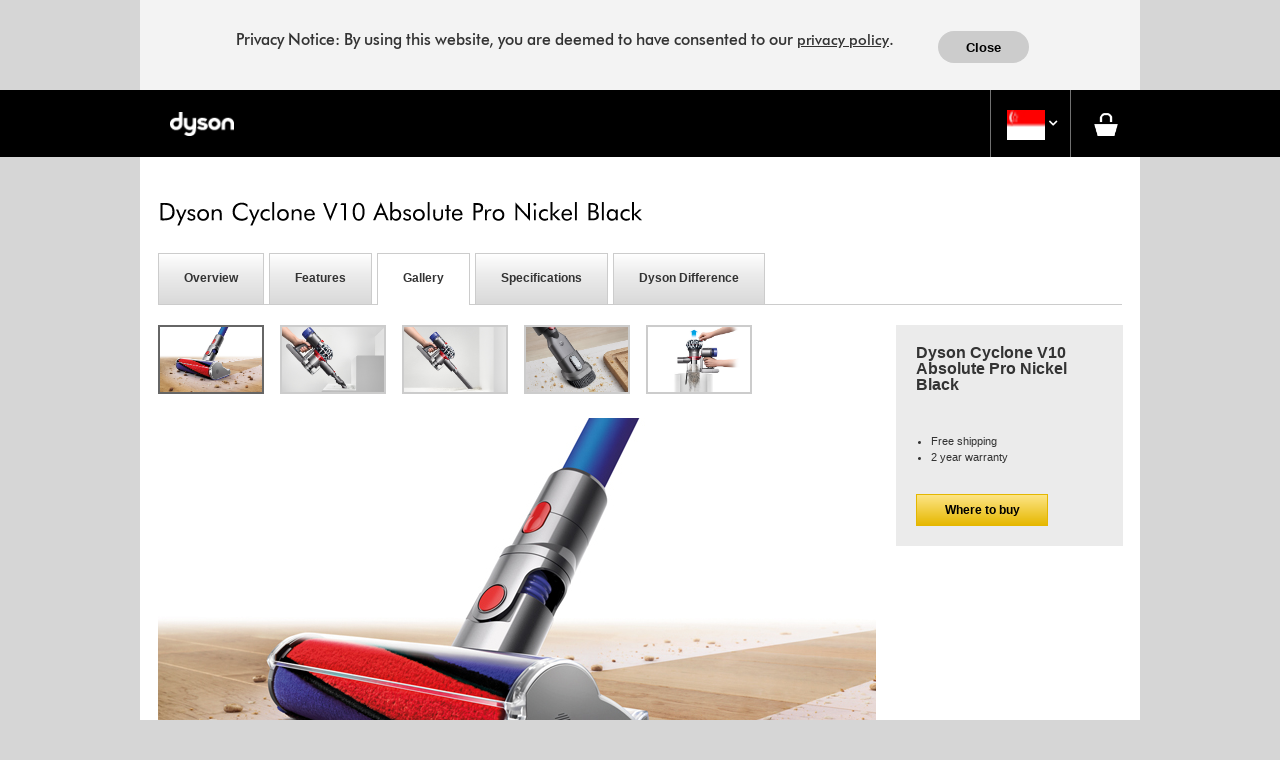

--- FILE ---
content_type: text/html; charset=utf-8
request_url: https://support.dyson.com.sg/vacuumcleaners/cordless/dysonv10/dyson-cyclone-v10-absolute-pro-nickel-black-n1t/gallery.aspx
body_size: 40048
content:


<!DOCTYPE html PUBLIC "-//W3C//DTD XHTML 1.0 Strict//EN" "http://www.w3.org/TR/xhtml1/DTD/xhtml1-strict.dtd">
<html id="html_tag" xmlns="http://www.w3.org/1999/xhtml" class="no-js" xml-lang="en-SG" lang="en-SG" region="SGP">
<head id="Head1" prefix="og: http://ogp.me/ns# fb: http://ogp.me/ns/fb# dyson: http://ogp.me/ns/fb/dyson#"><script type="text/javascript" src="https://support.dyson.com.sg/public/4691518f273e14774f096540f4a50a0b6a63eb553b11" async ></script><script type="text/javascript">window.NREUM||(NREUM={});NREUM.info = {"beacon":"bam.nr-data.net","errorBeacon":"bam.nr-data.net","licenseKey":"e2c0d87a48","applicationID":"1572359162","transactionName":"YwQHbEVWWBFVBkRQWlpOJGtnGFoDTQpFTUYbF1AXQ1hGFlUMXBZGXRUAFlZERho=","queueTime":1,"applicationTime":394,"agent":"","atts":""}</script><script type="text/javascript">(window.NREUM||(NREUM={})).init={privacy:{cookies_enabled:true},ajax:{deny_list:["bam.nr-data.net"]},feature_flags:["soft_nav"],distributed_tracing:{enabled:true}};(window.NREUM||(NREUM={})).loader_config={agentID:"1588865646",accountID:"1607806",trustKey:"1591999",xpid:"VQAHVl5TDhABUVZQBAQOV1ID",licenseKey:"e2c0d87a48",applicationID:"1572359162",browserID:"1588865646"};;/*! For license information please see nr-loader-spa-1.308.0.min.js.LICENSE.txt */
(()=>{var e,t,r={384:(e,t,r)=>{"use strict";r.d(t,{NT:()=>a,US:()=>u,Zm:()=>o,bQ:()=>d,dV:()=>c,pV:()=>l});var n=r(6154),i=r(1863),s=r(1910);const a={beacon:"bam.nr-data.net",errorBeacon:"bam.nr-data.net"};function o(){return n.gm.NREUM||(n.gm.NREUM={}),void 0===n.gm.newrelic&&(n.gm.newrelic=n.gm.NREUM),n.gm.NREUM}function c(){let e=o();return e.o||(e.o={ST:n.gm.setTimeout,SI:n.gm.setImmediate||n.gm.setInterval,CT:n.gm.clearTimeout,XHR:n.gm.XMLHttpRequest,REQ:n.gm.Request,EV:n.gm.Event,PR:n.gm.Promise,MO:n.gm.MutationObserver,FETCH:n.gm.fetch,WS:n.gm.WebSocket},(0,s.i)(...Object.values(e.o))),e}function d(e,t){let r=o();r.initializedAgents??={},t.initializedAt={ms:(0,i.t)(),date:new Date},r.initializedAgents[e]=t}function u(e,t){o()[e]=t}function l(){return function(){let e=o();const t=e.info||{};e.info={beacon:a.beacon,errorBeacon:a.errorBeacon,...t}}(),function(){let e=o();const t=e.init||{};e.init={...t}}(),c(),function(){let e=o();const t=e.loader_config||{};e.loader_config={...t}}(),o()}},782:(e,t,r)=>{"use strict";r.d(t,{T:()=>n});const n=r(860).K7.pageViewTiming},860:(e,t,r)=>{"use strict";r.d(t,{$J:()=>u,K7:()=>c,P3:()=>d,XX:()=>i,Yy:()=>o,df:()=>s,qY:()=>n,v4:()=>a});const n="events",i="jserrors",s="browser/blobs",a="rum",o="browser/logs",c={ajax:"ajax",genericEvents:"generic_events",jserrors:i,logging:"logging",metrics:"metrics",pageAction:"page_action",pageViewEvent:"page_view_event",pageViewTiming:"page_view_timing",sessionReplay:"session_replay",sessionTrace:"session_trace",softNav:"soft_navigations",spa:"spa"},d={[c.pageViewEvent]:1,[c.pageViewTiming]:2,[c.metrics]:3,[c.jserrors]:4,[c.spa]:5,[c.ajax]:6,[c.sessionTrace]:7,[c.softNav]:8,[c.sessionReplay]:9,[c.logging]:10,[c.genericEvents]:11},u={[c.pageViewEvent]:a,[c.pageViewTiming]:n,[c.ajax]:n,[c.spa]:n,[c.softNav]:n,[c.metrics]:i,[c.jserrors]:i,[c.sessionTrace]:s,[c.sessionReplay]:s,[c.logging]:o,[c.genericEvents]:"ins"}},944:(e,t,r)=>{"use strict";r.d(t,{R:()=>i});var n=r(3241);function i(e,t){"function"==typeof console.debug&&(console.debug("New Relic Warning: https://github.com/newrelic/newrelic-browser-agent/blob/main/docs/warning-codes.md#".concat(e),t),(0,n.W)({agentIdentifier:null,drained:null,type:"data",name:"warn",feature:"warn",data:{code:e,secondary:t}}))}},993:(e,t,r)=>{"use strict";r.d(t,{A$:()=>s,ET:()=>a,TZ:()=>o,p_:()=>i});var n=r(860);const i={ERROR:"ERROR",WARN:"WARN",INFO:"INFO",DEBUG:"DEBUG",TRACE:"TRACE"},s={OFF:0,ERROR:1,WARN:2,INFO:3,DEBUG:4,TRACE:5},a="log",o=n.K7.logging},1541:(e,t,r)=>{"use strict";r.d(t,{U:()=>i,f:()=>n});const n={MFE:"MFE",BA:"BA"};function i(e,t){if(2!==t?.harvestEndpointVersion)return{};const r=t.agentRef.runtime.appMetadata.agents[0].entityGuid;return e?{"source.id":e.id,"source.name":e.name,"source.type":e.type,"parent.id":e.parent?.id||r,"parent.type":e.parent?.type||n.BA}:{"entity.guid":r,appId:t.agentRef.info.applicationID}}},1687:(e,t,r)=>{"use strict";r.d(t,{Ak:()=>d,Ze:()=>h,x3:()=>u});var n=r(3241),i=r(7836),s=r(3606),a=r(860),o=r(2646);const c={};function d(e,t){const r={staged:!1,priority:a.P3[t]||0};l(e),c[e].get(t)||c[e].set(t,r)}function u(e,t){e&&c[e]&&(c[e].get(t)&&c[e].delete(t),p(e,t,!1),c[e].size&&f(e))}function l(e){if(!e)throw new Error("agentIdentifier required");c[e]||(c[e]=new Map)}function h(e="",t="feature",r=!1){if(l(e),!e||!c[e].get(t)||r)return p(e,t);c[e].get(t).staged=!0,f(e)}function f(e){const t=Array.from(c[e]);t.every(([e,t])=>t.staged)&&(t.sort((e,t)=>e[1].priority-t[1].priority),t.forEach(([t])=>{c[e].delete(t),p(e,t)}))}function p(e,t,r=!0){const a=e?i.ee.get(e):i.ee,c=s.i.handlers;if(!a.aborted&&a.backlog&&c){if((0,n.W)({agentIdentifier:e,type:"lifecycle",name:"drain",feature:t}),r){const e=a.backlog[t],r=c[t];if(r){for(let t=0;e&&t<e.length;++t)g(e[t],r);Object.entries(r).forEach(([e,t])=>{Object.values(t||{}).forEach(t=>{t[0]?.on&&t[0]?.context()instanceof o.y&&t[0].on(e,t[1])})})}}a.isolatedBacklog||delete c[t],a.backlog[t]=null,a.emit("drain-"+t,[])}}function g(e,t){var r=e[1];Object.values(t[r]||{}).forEach(t=>{var r=e[0];if(t[0]===r){var n=t[1],i=e[3],s=e[2];n.apply(i,s)}})}},1738:(e,t,r)=>{"use strict";r.d(t,{U:()=>f,Y:()=>h});var n=r(3241),i=r(9908),s=r(1863),a=r(944),o=r(5701),c=r(3969),d=r(8362),u=r(860),l=r(4261);function h(e,t,r,s){const h=s||r;!h||h[e]&&h[e]!==d.d.prototype[e]||(h[e]=function(){(0,i.p)(c.xV,["API/"+e+"/called"],void 0,u.K7.metrics,r.ee),(0,n.W)({agentIdentifier:r.agentIdentifier,drained:!!o.B?.[r.agentIdentifier],type:"data",name:"api",feature:l.Pl+e,data:{}});try{return t.apply(this,arguments)}catch(e){(0,a.R)(23,e)}})}function f(e,t,r,n,a){const o=e.info;null===r?delete o.jsAttributes[t]:o.jsAttributes[t]=r,(a||null===r)&&(0,i.p)(l.Pl+n,[(0,s.t)(),t,r],void 0,"session",e.ee)}},1741:(e,t,r)=>{"use strict";r.d(t,{W:()=>s});var n=r(944),i=r(4261);class s{#e(e,...t){if(this[e]!==s.prototype[e])return this[e](...t);(0,n.R)(35,e)}addPageAction(e,t){return this.#e(i.hG,e,t)}register(e){return this.#e(i.eY,e)}recordCustomEvent(e,t){return this.#e(i.fF,e,t)}setPageViewName(e,t){return this.#e(i.Fw,e,t)}setCustomAttribute(e,t,r){return this.#e(i.cD,e,t,r)}noticeError(e,t){return this.#e(i.o5,e,t)}setUserId(e,t=!1){return this.#e(i.Dl,e,t)}setApplicationVersion(e){return this.#e(i.nb,e)}setErrorHandler(e){return this.#e(i.bt,e)}addRelease(e,t){return this.#e(i.k6,e,t)}log(e,t){return this.#e(i.$9,e,t)}start(){return this.#e(i.d3)}finished(e){return this.#e(i.BL,e)}recordReplay(){return this.#e(i.CH)}pauseReplay(){return this.#e(i.Tb)}addToTrace(e){return this.#e(i.U2,e)}setCurrentRouteName(e){return this.#e(i.PA,e)}interaction(e){return this.#e(i.dT,e)}wrapLogger(e,t,r){return this.#e(i.Wb,e,t,r)}measure(e,t){return this.#e(i.V1,e,t)}consent(e){return this.#e(i.Pv,e)}}},1863:(e,t,r)=>{"use strict";function n(){return Math.floor(performance.now())}r.d(t,{t:()=>n})},1910:(e,t,r)=>{"use strict";r.d(t,{i:()=>s});var n=r(944);const i=new Map;function s(...e){return e.every(e=>{if(i.has(e))return i.get(e);const t="function"==typeof e?e.toString():"",r=t.includes("[native code]"),s=t.includes("nrWrapper");return r||s||(0,n.R)(64,e?.name||t),i.set(e,r),r})}},2555:(e,t,r)=>{"use strict";r.d(t,{D:()=>o,f:()=>a});var n=r(384),i=r(8122);const s={beacon:n.NT.beacon,errorBeacon:n.NT.errorBeacon,licenseKey:void 0,applicationID:void 0,sa:void 0,queueTime:void 0,applicationTime:void 0,ttGuid:void 0,user:void 0,account:void 0,product:void 0,extra:void 0,jsAttributes:{},userAttributes:void 0,atts:void 0,transactionName:void 0,tNamePlain:void 0};function a(e){try{return!!e.licenseKey&&!!e.errorBeacon&&!!e.applicationID}catch(e){return!1}}const o=e=>(0,i.a)(e,s)},2614:(e,t,r)=>{"use strict";r.d(t,{BB:()=>a,H3:()=>n,g:()=>d,iL:()=>c,tS:()=>o,uh:()=>i,wk:()=>s});const n="NRBA",i="SESSION",s=144e5,a=18e5,o={STARTED:"session-started",PAUSE:"session-pause",RESET:"session-reset",RESUME:"session-resume",UPDATE:"session-update"},c={SAME_TAB:"same-tab",CROSS_TAB:"cross-tab"},d={OFF:0,FULL:1,ERROR:2}},2646:(e,t,r)=>{"use strict";r.d(t,{y:()=>n});class n{constructor(e){this.contextId=e}}},2843:(e,t,r)=>{"use strict";r.d(t,{G:()=>s,u:()=>i});var n=r(3878);function i(e,t=!1,r,i){(0,n.DD)("visibilitychange",function(){if(t)return void("hidden"===document.visibilityState&&e());e(document.visibilityState)},r,i)}function s(e,t,r){(0,n.sp)("pagehide",e,t,r)}},3241:(e,t,r)=>{"use strict";r.d(t,{W:()=>s});var n=r(6154);const i="newrelic";function s(e={}){try{n.gm.dispatchEvent(new CustomEvent(i,{detail:e}))}catch(e){}}},3304:(e,t,r)=>{"use strict";r.d(t,{A:()=>s});var n=r(7836);const i=()=>{const e=new WeakSet;return(t,r)=>{if("object"==typeof r&&null!==r){if(e.has(r))return;e.add(r)}return r}};function s(e){try{return JSON.stringify(e,i())??""}catch(e){try{n.ee.emit("internal-error",[e])}catch(e){}return""}}},3333:(e,t,r)=>{"use strict";r.d(t,{$v:()=>u,TZ:()=>n,Xh:()=>c,Zp:()=>i,kd:()=>d,mq:()=>o,nf:()=>a,qN:()=>s});const n=r(860).K7.genericEvents,i=["auxclick","click","copy","keydown","paste","scrollend"],s=["focus","blur"],a=4,o=1e3,c=2e3,d=["PageAction","UserAction","BrowserPerformance"],u={RESOURCES:"experimental.resources",REGISTER:"register"}},3434:(e,t,r)=>{"use strict";r.d(t,{Jt:()=>s,YM:()=>d});var n=r(7836),i=r(5607);const s="nr@original:".concat(i.W),a=50;var o=Object.prototype.hasOwnProperty,c=!1;function d(e,t){return e||(e=n.ee),r.inPlace=function(e,t,n,i,s){n||(n="");const a="-"===n.charAt(0);for(let o=0;o<t.length;o++){const c=t[o],d=e[c];l(d)||(e[c]=r(d,a?c+n:n,i,c,s))}},r.flag=s,r;function r(t,r,n,c,d){return l(t)?t:(r||(r=""),nrWrapper[s]=t,function(e,t,r){if(Object.defineProperty&&Object.keys)try{return Object.keys(e).forEach(function(r){Object.defineProperty(t,r,{get:function(){return e[r]},set:function(t){return e[r]=t,t}})}),t}catch(e){u([e],r)}for(var n in e)o.call(e,n)&&(t[n]=e[n])}(t,nrWrapper,e),nrWrapper);function nrWrapper(){var s,o,l,h;let f;try{o=this,s=[...arguments],l="function"==typeof n?n(s,o):n||{}}catch(t){u([t,"",[s,o,c],l],e)}i(r+"start",[s,o,c],l,d);const p=performance.now();let g;try{return h=t.apply(o,s),g=performance.now(),h}catch(e){throw g=performance.now(),i(r+"err",[s,o,e],l,d),f=e,f}finally{const e=g-p,t={start:p,end:g,duration:e,isLongTask:e>=a,methodName:c,thrownError:f};t.isLongTask&&i("long-task",[t,o],l,d),i(r+"end",[s,o,h],l,d)}}}function i(r,n,i,s){if(!c||t){var a=c;c=!0;try{e.emit(r,n,i,t,s)}catch(t){u([t,r,n,i],e)}c=a}}}function u(e,t){t||(t=n.ee);try{t.emit("internal-error",e)}catch(e){}}function l(e){return!(e&&"function"==typeof e&&e.apply&&!e[s])}},3606:(e,t,r)=>{"use strict";r.d(t,{i:()=>s});var n=r(9908);s.on=a;var i=s.handlers={};function s(e,t,r,s){a(s||n.d,i,e,t,r)}function a(e,t,r,i,s){s||(s="feature"),e||(e=n.d);var a=t[s]=t[s]||{};(a[r]=a[r]||[]).push([e,i])}},3738:(e,t,r)=>{"use strict";r.d(t,{He:()=>i,Kp:()=>o,Lc:()=>d,Rz:()=>u,TZ:()=>n,bD:()=>s,d3:()=>a,jx:()=>l,sl:()=>h,uP:()=>c});const n=r(860).K7.sessionTrace,i="bstResource",s="resource",a="-start",o="-end",c="fn"+a,d="fn"+o,u="pushState",l=1e3,h=3e4},3785:(e,t,r)=>{"use strict";r.d(t,{R:()=>c,b:()=>d});var n=r(9908),i=r(1863),s=r(860),a=r(3969),o=r(993);function c(e,t,r={},c=o.p_.INFO,d=!0,u,l=(0,i.t)()){(0,n.p)(a.xV,["API/logging/".concat(c.toLowerCase(),"/called")],void 0,s.K7.metrics,e),(0,n.p)(o.ET,[l,t,r,c,d,u],void 0,s.K7.logging,e)}function d(e){return"string"==typeof e&&Object.values(o.p_).some(t=>t===e.toUpperCase().trim())}},3878:(e,t,r)=>{"use strict";function n(e,t){return{capture:e,passive:!1,signal:t}}function i(e,t,r=!1,i){window.addEventListener(e,t,n(r,i))}function s(e,t,r=!1,i){document.addEventListener(e,t,n(r,i))}r.d(t,{DD:()=>s,jT:()=>n,sp:()=>i})},3962:(e,t,r)=>{"use strict";r.d(t,{AM:()=>a,O2:()=>l,OV:()=>s,Qu:()=>h,TZ:()=>c,ih:()=>f,pP:()=>o,t1:()=>u,tC:()=>i,wD:()=>d});var n=r(860);const i=["click","keydown","submit"],s="popstate",a="api",o="initialPageLoad",c=n.K7.softNav,d=5e3,u=500,l={INITIAL_PAGE_LOAD:"",ROUTE_CHANGE:1,UNSPECIFIED:2},h={INTERACTION:1,AJAX:2,CUSTOM_END:3,CUSTOM_TRACER:4},f={IP:"in progress",PF:"pending finish",FIN:"finished",CAN:"cancelled"}},3969:(e,t,r)=>{"use strict";r.d(t,{TZ:()=>n,XG:()=>o,rs:()=>i,xV:()=>a,z_:()=>s});const n=r(860).K7.metrics,i="sm",s="cm",a="storeSupportabilityMetrics",o="storeEventMetrics"},4234:(e,t,r)=>{"use strict";r.d(t,{W:()=>s});var n=r(7836),i=r(1687);class s{constructor(e,t){this.agentIdentifier=e,this.ee=n.ee.get(e),this.featureName=t,this.blocked=!1}deregisterDrain(){(0,i.x3)(this.agentIdentifier,this.featureName)}}},4261:(e,t,r)=>{"use strict";r.d(t,{$9:()=>u,BL:()=>c,CH:()=>p,Dl:()=>R,Fw:()=>w,PA:()=>v,Pl:()=>n,Pv:()=>A,Tb:()=>h,U2:()=>a,V1:()=>E,Wb:()=>T,bt:()=>y,cD:()=>b,d3:()=>x,dT:()=>d,eY:()=>g,fF:()=>f,hG:()=>s,hw:()=>i,k6:()=>o,nb:()=>m,o5:()=>l});const n="api-",i=n+"ixn-",s="addPageAction",a="addToTrace",o="addRelease",c="finished",d="interaction",u="log",l="noticeError",h="pauseReplay",f="recordCustomEvent",p="recordReplay",g="register",m="setApplicationVersion",v="setCurrentRouteName",b="setCustomAttribute",y="setErrorHandler",w="setPageViewName",R="setUserId",x="start",T="wrapLogger",E="measure",A="consent"},5205:(e,t,r)=>{"use strict";r.d(t,{j:()=>S});var n=r(384),i=r(1741);var s=r(2555),a=r(3333);const o=e=>{if(!e||"string"!=typeof e)return!1;try{document.createDocumentFragment().querySelector(e)}catch{return!1}return!0};var c=r(2614),d=r(944),u=r(8122);const l="[data-nr-mask]",h=e=>(0,u.a)(e,(()=>{const e={feature_flags:[],experimental:{allow_registered_children:!1,resources:!1},mask_selector:"*",block_selector:"[data-nr-block]",mask_input_options:{color:!1,date:!1,"datetime-local":!1,email:!1,month:!1,number:!1,range:!1,search:!1,tel:!1,text:!1,time:!1,url:!1,week:!1,textarea:!1,select:!1,password:!0}};return{ajax:{deny_list:void 0,block_internal:!0,enabled:!0,autoStart:!0},api:{get allow_registered_children(){return e.feature_flags.includes(a.$v.REGISTER)||e.experimental.allow_registered_children},set allow_registered_children(t){e.experimental.allow_registered_children=t},duplicate_registered_data:!1},browser_consent_mode:{enabled:!1},distributed_tracing:{enabled:void 0,exclude_newrelic_header:void 0,cors_use_newrelic_header:void 0,cors_use_tracecontext_headers:void 0,allowed_origins:void 0},get feature_flags(){return e.feature_flags},set feature_flags(t){e.feature_flags=t},generic_events:{enabled:!0,autoStart:!0},harvest:{interval:30},jserrors:{enabled:!0,autoStart:!0},logging:{enabled:!0,autoStart:!0},metrics:{enabled:!0,autoStart:!0},obfuscate:void 0,page_action:{enabled:!0},page_view_event:{enabled:!0,autoStart:!0},page_view_timing:{enabled:!0,autoStart:!0},performance:{capture_marks:!1,capture_measures:!1,capture_detail:!0,resources:{get enabled(){return e.feature_flags.includes(a.$v.RESOURCES)||e.experimental.resources},set enabled(t){e.experimental.resources=t},asset_types:[],first_party_domains:[],ignore_newrelic:!0}},privacy:{cookies_enabled:!0},proxy:{assets:void 0,beacon:void 0},session:{expiresMs:c.wk,inactiveMs:c.BB},session_replay:{autoStart:!0,enabled:!1,preload:!1,sampling_rate:10,error_sampling_rate:100,collect_fonts:!1,inline_images:!1,fix_stylesheets:!0,mask_all_inputs:!0,get mask_text_selector(){return e.mask_selector},set mask_text_selector(t){o(t)?e.mask_selector="".concat(t,",").concat(l):""===t||null===t?e.mask_selector=l:(0,d.R)(5,t)},get block_class(){return"nr-block"},get ignore_class(){return"nr-ignore"},get mask_text_class(){return"nr-mask"},get block_selector(){return e.block_selector},set block_selector(t){o(t)?e.block_selector+=",".concat(t):""!==t&&(0,d.R)(6,t)},get mask_input_options(){return e.mask_input_options},set mask_input_options(t){t&&"object"==typeof t?e.mask_input_options={...t,password:!0}:(0,d.R)(7,t)}},session_trace:{enabled:!0,autoStart:!0},soft_navigations:{enabled:!0,autoStart:!0},spa:{enabled:!0,autoStart:!0},ssl:void 0,user_actions:{enabled:!0,elementAttributes:["id","className","tagName","type"]}}})());var f=r(6154),p=r(9324);let g=0;const m={buildEnv:p.F3,distMethod:p.Xs,version:p.xv,originTime:f.WN},v={consented:!1},b={appMetadata:{},get consented(){return this.session?.state?.consent||v.consented},set consented(e){v.consented=e},customTransaction:void 0,denyList:void 0,disabled:!1,harvester:void 0,isolatedBacklog:!1,isRecording:!1,loaderType:void 0,maxBytes:3e4,obfuscator:void 0,onerror:void 0,ptid:void 0,releaseIds:{},session:void 0,timeKeeper:void 0,registeredEntities:[],jsAttributesMetadata:{bytes:0},get harvestCount(){return++g}},y=e=>{const t=(0,u.a)(e,b),r=Object.keys(m).reduce((e,t)=>(e[t]={value:m[t],writable:!1,configurable:!0,enumerable:!0},e),{});return Object.defineProperties(t,r)};var w=r(5701);const R=e=>{const t=e.startsWith("http");e+="/",r.p=t?e:"https://"+e};var x=r(7836),T=r(3241);const E={accountID:void 0,trustKey:void 0,agentID:void 0,licenseKey:void 0,applicationID:void 0,xpid:void 0},A=e=>(0,u.a)(e,E),_=new Set;function S(e,t={},r,a){let{init:o,info:c,loader_config:d,runtime:u={},exposed:l=!0}=t;if(!c){const e=(0,n.pV)();o=e.init,c=e.info,d=e.loader_config}e.init=h(o||{}),e.loader_config=A(d||{}),c.jsAttributes??={},f.bv&&(c.jsAttributes.isWorker=!0),e.info=(0,s.D)(c);const p=e.init,g=[c.beacon,c.errorBeacon];_.has(e.agentIdentifier)||(p.proxy.assets&&(R(p.proxy.assets),g.push(p.proxy.assets)),p.proxy.beacon&&g.push(p.proxy.beacon),e.beacons=[...g],function(e){const t=(0,n.pV)();Object.getOwnPropertyNames(i.W.prototype).forEach(r=>{const n=i.W.prototype[r];if("function"!=typeof n||"constructor"===n)return;let s=t[r];e[r]&&!1!==e.exposed&&"micro-agent"!==e.runtime?.loaderType&&(t[r]=(...t)=>{const n=e[r](...t);return s?s(...t):n})})}(e),(0,n.US)("activatedFeatures",w.B)),u.denyList=[...p.ajax.deny_list||[],...p.ajax.block_internal?g:[]],u.ptid=e.agentIdentifier,u.loaderType=r,e.runtime=y(u),_.has(e.agentIdentifier)||(e.ee=x.ee.get(e.agentIdentifier),e.exposed=l,(0,T.W)({agentIdentifier:e.agentIdentifier,drained:!!w.B?.[e.agentIdentifier],type:"lifecycle",name:"initialize",feature:void 0,data:e.config})),_.add(e.agentIdentifier)}},5270:(e,t,r)=>{"use strict";r.d(t,{Aw:()=>a,SR:()=>s,rF:()=>o});var n=r(384),i=r(7767);function s(e){return!!(0,n.dV)().o.MO&&(0,i.V)(e)&&!0===e?.session_trace.enabled}function a(e){return!0===e?.session_replay.preload&&s(e)}function o(e,t){try{if("string"==typeof t?.type){if("password"===t.type.toLowerCase())return"*".repeat(e?.length||0);if(void 0!==t?.dataset?.nrUnmask||t?.classList?.contains("nr-unmask"))return e}}catch(e){}return"string"==typeof e?e.replace(/[\S]/g,"*"):"*".repeat(e?.length||0)}},5289:(e,t,r)=>{"use strict";r.d(t,{GG:()=>a,Qr:()=>c,sB:()=>o});var n=r(3878),i=r(6389);function s(){return"undefined"==typeof document||"complete"===document.readyState}function a(e,t){if(s())return e();const r=(0,i.J)(e),a=setInterval(()=>{s()&&(clearInterval(a),r())},500);(0,n.sp)("load",r,t)}function o(e){if(s())return e();(0,n.DD)("DOMContentLoaded",e)}function c(e){if(s())return e();(0,n.sp)("popstate",e)}},5607:(e,t,r)=>{"use strict";r.d(t,{W:()=>n});const n=(0,r(9566).bz)()},5701:(e,t,r)=>{"use strict";r.d(t,{B:()=>s,t:()=>a});var n=r(3241);const i=new Set,s={};function a(e,t){const r=t.agentIdentifier;s[r]??={},e&&"object"==typeof e&&(i.has(r)||(t.ee.emit("rumresp",[e]),s[r]=e,i.add(r),(0,n.W)({agentIdentifier:r,loaded:!0,drained:!0,type:"lifecycle",name:"load",feature:void 0,data:e})))}},6154:(e,t,r)=>{"use strict";r.d(t,{OF:()=>d,RI:()=>i,WN:()=>h,bv:()=>s,eN:()=>f,gm:()=>a,lR:()=>l,m:()=>c,mw:()=>o,sb:()=>u});var n=r(1863);const i="undefined"!=typeof window&&!!window.document,s="undefined"!=typeof WorkerGlobalScope&&("undefined"!=typeof self&&self instanceof WorkerGlobalScope&&self.navigator instanceof WorkerNavigator||"undefined"!=typeof globalThis&&globalThis instanceof WorkerGlobalScope&&globalThis.navigator instanceof WorkerNavigator),a=i?window:"undefined"!=typeof WorkerGlobalScope&&("undefined"!=typeof self&&self instanceof WorkerGlobalScope&&self||"undefined"!=typeof globalThis&&globalThis instanceof WorkerGlobalScope&&globalThis),o=Boolean("hidden"===a?.document?.visibilityState),c=""+a?.location,d=/iPad|iPhone|iPod/.test(a.navigator?.userAgent),u=d&&"undefined"==typeof SharedWorker,l=(()=>{const e=a.navigator?.userAgent?.match(/Firefox[/\s](\d+\.\d+)/);return Array.isArray(e)&&e.length>=2?+e[1]:0})(),h=Date.now()-(0,n.t)(),f=()=>"undefined"!=typeof PerformanceNavigationTiming&&a?.performance?.getEntriesByType("navigation")?.[0]?.responseStart},6344:(e,t,r)=>{"use strict";r.d(t,{BB:()=>u,Qb:()=>l,TZ:()=>i,Ug:()=>a,Vh:()=>s,_s:()=>o,bc:()=>d,yP:()=>c});var n=r(2614);const i=r(860).K7.sessionReplay,s="errorDuringReplay",a=.12,o={DomContentLoaded:0,Load:1,FullSnapshot:2,IncrementalSnapshot:3,Meta:4,Custom:5},c={[n.g.ERROR]:15e3,[n.g.FULL]:3e5,[n.g.OFF]:0},d={RESET:{message:"Session was reset",sm:"Reset"},IMPORT:{message:"Recorder failed to import",sm:"Import"},TOO_MANY:{message:"429: Too Many Requests",sm:"Too-Many"},TOO_BIG:{message:"Payload was too large",sm:"Too-Big"},CROSS_TAB:{message:"Session Entity was set to OFF on another tab",sm:"Cross-Tab"},ENTITLEMENTS:{message:"Session Replay is not allowed and will not be started",sm:"Entitlement"}},u=5e3,l={API:"api",RESUME:"resume",SWITCH_TO_FULL:"switchToFull",INITIALIZE:"initialize",PRELOAD:"preload"}},6389:(e,t,r)=>{"use strict";function n(e,t=500,r={}){const n=r?.leading||!1;let i;return(...r)=>{n&&void 0===i&&(e.apply(this,r),i=setTimeout(()=>{i=clearTimeout(i)},t)),n||(clearTimeout(i),i=setTimeout(()=>{e.apply(this,r)},t))}}function i(e){let t=!1;return(...r)=>{t||(t=!0,e.apply(this,r))}}r.d(t,{J:()=>i,s:()=>n})},6630:(e,t,r)=>{"use strict";r.d(t,{T:()=>n});const n=r(860).K7.pageViewEvent},6774:(e,t,r)=>{"use strict";r.d(t,{T:()=>n});const n=r(860).K7.jserrors},7295:(e,t,r)=>{"use strict";r.d(t,{Xv:()=>a,gX:()=>i,iW:()=>s});var n=[];function i(e){if(!e||s(e))return!1;if(0===n.length)return!0;if("*"===n[0].hostname)return!1;for(var t=0;t<n.length;t++){var r=n[t];if(r.hostname.test(e.hostname)&&r.pathname.test(e.pathname))return!1}return!0}function s(e){return void 0===e.hostname}function a(e){if(n=[],e&&e.length)for(var t=0;t<e.length;t++){let r=e[t];if(!r)continue;if("*"===r)return void(n=[{hostname:"*"}]);0===r.indexOf("http://")?r=r.substring(7):0===r.indexOf("https://")&&(r=r.substring(8));const i=r.indexOf("/");let s,a;i>0?(s=r.substring(0,i),a=r.substring(i)):(s=r,a="*");let[c]=s.split(":");n.push({hostname:o(c),pathname:o(a,!0)})}}function o(e,t=!1){const r=e.replace(/[.+?^${}()|[\]\\]/g,e=>"\\"+e).replace(/\*/g,".*?");return new RegExp((t?"^":"")+r+"$")}},7485:(e,t,r)=>{"use strict";r.d(t,{D:()=>i});var n=r(6154);function i(e){if(0===(e||"").indexOf("data:"))return{protocol:"data"};try{const t=new URL(e,location.href),r={port:t.port,hostname:t.hostname,pathname:t.pathname,search:t.search,protocol:t.protocol.slice(0,t.protocol.indexOf(":")),sameOrigin:t.protocol===n.gm?.location?.protocol&&t.host===n.gm?.location?.host};return r.port&&""!==r.port||("http:"===t.protocol&&(r.port="80"),"https:"===t.protocol&&(r.port="443")),r.pathname&&""!==r.pathname?r.pathname.startsWith("/")||(r.pathname="/".concat(r.pathname)):r.pathname="/",r}catch(e){return{}}}},7699:(e,t,r)=>{"use strict";r.d(t,{It:()=>s,KC:()=>o,No:()=>i,qh:()=>a});var n=r(860);const i=16e3,s=1e6,a="SESSION_ERROR",o={[n.K7.logging]:!0,[n.K7.genericEvents]:!1,[n.K7.jserrors]:!1,[n.K7.ajax]:!1}},7767:(e,t,r)=>{"use strict";r.d(t,{V:()=>i});var n=r(6154);const i=e=>n.RI&&!0===e?.privacy.cookies_enabled},7836:(e,t,r)=>{"use strict";r.d(t,{P:()=>o,ee:()=>c});var n=r(384),i=r(8990),s=r(2646),a=r(5607);const o="nr@context:".concat(a.W),c=function e(t,r){var n={},a={},u={},l=!1;try{l=16===r.length&&d.initializedAgents?.[r]?.runtime.isolatedBacklog}catch(e){}var h={on:p,addEventListener:p,removeEventListener:function(e,t){var r=n[e];if(!r)return;for(var i=0;i<r.length;i++)r[i]===t&&r.splice(i,1)},emit:function(e,r,n,i,s){!1!==s&&(s=!0);if(c.aborted&&!i)return;t&&s&&t.emit(e,r,n);var o=f(n);g(e).forEach(e=>{e.apply(o,r)});var d=v()[a[e]];d&&d.push([h,e,r,o]);return o},get:m,listeners:g,context:f,buffer:function(e,t){const r=v();if(t=t||"feature",h.aborted)return;Object.entries(e||{}).forEach(([e,n])=>{a[n]=t,t in r||(r[t]=[])})},abort:function(){h._aborted=!0,Object.keys(h.backlog).forEach(e=>{delete h.backlog[e]})},isBuffering:function(e){return!!v()[a[e]]},debugId:r,backlog:l?{}:t&&"object"==typeof t.backlog?t.backlog:{},isolatedBacklog:l};return Object.defineProperty(h,"aborted",{get:()=>{let e=h._aborted||!1;return e||(t&&(e=t.aborted),e)}}),h;function f(e){return e&&e instanceof s.y?e:e?(0,i.I)(e,o,()=>new s.y(o)):new s.y(o)}function p(e,t){n[e]=g(e).concat(t)}function g(e){return n[e]||[]}function m(t){return u[t]=u[t]||e(h,t)}function v(){return h.backlog}}(void 0,"globalEE"),d=(0,n.Zm)();d.ee||(d.ee=c)},8122:(e,t,r)=>{"use strict";r.d(t,{a:()=>i});var n=r(944);function i(e,t){try{if(!e||"object"!=typeof e)return(0,n.R)(3);if(!t||"object"!=typeof t)return(0,n.R)(4);const r=Object.create(Object.getPrototypeOf(t),Object.getOwnPropertyDescriptors(t)),s=0===Object.keys(r).length?e:r;for(let a in s)if(void 0!==e[a])try{if(null===e[a]){r[a]=null;continue}Array.isArray(e[a])&&Array.isArray(t[a])?r[a]=Array.from(new Set([...e[a],...t[a]])):"object"==typeof e[a]&&"object"==typeof t[a]?r[a]=i(e[a],t[a]):r[a]=e[a]}catch(e){r[a]||(0,n.R)(1,e)}return r}catch(e){(0,n.R)(2,e)}}},8139:(e,t,r)=>{"use strict";r.d(t,{u:()=>h});var n=r(7836),i=r(3434),s=r(8990),a=r(6154);const o={},c=a.gm.XMLHttpRequest,d="addEventListener",u="removeEventListener",l="nr@wrapped:".concat(n.P);function h(e){var t=function(e){return(e||n.ee).get("events")}(e);if(o[t.debugId]++)return t;o[t.debugId]=1;var r=(0,i.YM)(t,!0);function h(e){r.inPlace(e,[d,u],"-",p)}function p(e,t){return e[1]}return"getPrototypeOf"in Object&&(a.RI&&f(document,h),c&&f(c.prototype,h),f(a.gm,h)),t.on(d+"-start",function(e,t){var n=e[1];if(null!==n&&("function"==typeof n||"object"==typeof n)&&"newrelic"!==e[0]){var i=(0,s.I)(n,l,function(){var e={object:function(){if("function"!=typeof n.handleEvent)return;return n.handleEvent.apply(n,arguments)},function:n}[typeof n];return e?r(e,"fn-",null,e.name||"anonymous"):n});this.wrapped=e[1]=i}}),t.on(u+"-start",function(e){e[1]=this.wrapped||e[1]}),t}function f(e,t,...r){let n=e;for(;"object"==typeof n&&!Object.prototype.hasOwnProperty.call(n,d);)n=Object.getPrototypeOf(n);n&&t(n,...r)}},8362:(e,t,r)=>{"use strict";r.d(t,{d:()=>s});var n=r(9566),i=r(1741);class s extends i.W{agentIdentifier=(0,n.LA)(16)}},8374:(e,t,r)=>{r.nc=(()=>{try{return document?.currentScript?.nonce}catch(e){}return""})()},8990:(e,t,r)=>{"use strict";r.d(t,{I:()=>i});var n=Object.prototype.hasOwnProperty;function i(e,t,r){if(n.call(e,t))return e[t];var i=r();if(Object.defineProperty&&Object.keys)try{return Object.defineProperty(e,t,{value:i,writable:!0,enumerable:!1}),i}catch(e){}return e[t]=i,i}},9119:(e,t,r)=>{"use strict";r.d(t,{L:()=>s});var n=/([^?#]*)[^#]*(#[^?]*|$).*/,i=/([^?#]*)().*/;function s(e,t){return e?e.replace(t?n:i,"$1$2"):e}},9300:(e,t,r)=>{"use strict";r.d(t,{T:()=>n});const n=r(860).K7.ajax},9324:(e,t,r)=>{"use strict";r.d(t,{AJ:()=>a,F3:()=>i,Xs:()=>s,Yq:()=>o,xv:()=>n});const n="1.308.0",i="PROD",s="CDN",a="@newrelic/rrweb",o="1.0.1"},9566:(e,t,r)=>{"use strict";r.d(t,{LA:()=>o,ZF:()=>c,bz:()=>a,el:()=>d});var n=r(6154);const i="xxxxxxxx-xxxx-4xxx-yxxx-xxxxxxxxxxxx";function s(e,t){return e?15&e[t]:16*Math.random()|0}function a(){const e=n.gm?.crypto||n.gm?.msCrypto;let t,r=0;return e&&e.getRandomValues&&(t=e.getRandomValues(new Uint8Array(30))),i.split("").map(e=>"x"===e?s(t,r++).toString(16):"y"===e?(3&s()|8).toString(16):e).join("")}function o(e){const t=n.gm?.crypto||n.gm?.msCrypto;let r,i=0;t&&t.getRandomValues&&(r=t.getRandomValues(new Uint8Array(e)));const a=[];for(var o=0;o<e;o++)a.push(s(r,i++).toString(16));return a.join("")}function c(){return o(16)}function d(){return o(32)}},9908:(e,t,r)=>{"use strict";r.d(t,{d:()=>n,p:()=>i});var n=r(7836).ee.get("handle");function i(e,t,r,i,s){s?(s.buffer([e],i),s.emit(e,t,r)):(n.buffer([e],i),n.emit(e,t,r))}}},n={};function i(e){var t=n[e];if(void 0!==t)return t.exports;var s=n[e]={exports:{}};return r[e](s,s.exports,i),s.exports}i.m=r,i.d=(e,t)=>{for(var r in t)i.o(t,r)&&!i.o(e,r)&&Object.defineProperty(e,r,{enumerable:!0,get:t[r]})},i.f={},i.e=e=>Promise.all(Object.keys(i.f).reduce((t,r)=>(i.f[r](e,t),t),[])),i.u=e=>({212:"nr-spa-compressor",249:"nr-spa-recorder",478:"nr-spa"}[e]+"-1.308.0.min.js"),i.o=(e,t)=>Object.prototype.hasOwnProperty.call(e,t),e={},t="NRBA-1.308.0.PROD:",i.l=(r,n,s,a)=>{if(e[r])e[r].push(n);else{var o,c;if(void 0!==s)for(var d=document.getElementsByTagName("script"),u=0;u<d.length;u++){var l=d[u];if(l.getAttribute("src")==r||l.getAttribute("data-webpack")==t+s){o=l;break}}if(!o){c=!0;var h={478:"sha512-RSfSVnmHk59T/uIPbdSE0LPeqcEdF4/+XhfJdBuccH5rYMOEZDhFdtnh6X6nJk7hGpzHd9Ujhsy7lZEz/ORYCQ==",249:"sha512-ehJXhmntm85NSqW4MkhfQqmeKFulra3klDyY0OPDUE+sQ3GokHlPh1pmAzuNy//3j4ac6lzIbmXLvGQBMYmrkg==",212:"sha512-B9h4CR46ndKRgMBcK+j67uSR2RCnJfGefU+A7FrgR/k42ovXy5x/MAVFiSvFxuVeEk/pNLgvYGMp1cBSK/G6Fg=="};(o=document.createElement("script")).charset="utf-8",i.nc&&o.setAttribute("nonce",i.nc),o.setAttribute("data-webpack",t+s),o.src=r,0!==o.src.indexOf(window.location.origin+"/")&&(o.crossOrigin="anonymous"),h[a]&&(o.integrity=h[a])}e[r]=[n];var f=(t,n)=>{o.onerror=o.onload=null,clearTimeout(p);var i=e[r];if(delete e[r],o.parentNode&&o.parentNode.removeChild(o),i&&i.forEach(e=>e(n)),t)return t(n)},p=setTimeout(f.bind(null,void 0,{type:"timeout",target:o}),12e4);o.onerror=f.bind(null,o.onerror),o.onload=f.bind(null,o.onload),c&&document.head.appendChild(o)}},i.r=e=>{"undefined"!=typeof Symbol&&Symbol.toStringTag&&Object.defineProperty(e,Symbol.toStringTag,{value:"Module"}),Object.defineProperty(e,"__esModule",{value:!0})},i.p="https://js-agent.newrelic.com/",(()=>{var e={38:0,788:0};i.f.j=(t,r)=>{var n=i.o(e,t)?e[t]:void 0;if(0!==n)if(n)r.push(n[2]);else{var s=new Promise((r,i)=>n=e[t]=[r,i]);r.push(n[2]=s);var a=i.p+i.u(t),o=new Error;i.l(a,r=>{if(i.o(e,t)&&(0!==(n=e[t])&&(e[t]=void 0),n)){var s=r&&("load"===r.type?"missing":r.type),a=r&&r.target&&r.target.src;o.message="Loading chunk "+t+" failed: ("+s+": "+a+")",o.name="ChunkLoadError",o.type=s,o.request=a,n[1](o)}},"chunk-"+t,t)}};var t=(t,r)=>{var n,s,[a,o,c]=r,d=0;if(a.some(t=>0!==e[t])){for(n in o)i.o(o,n)&&(i.m[n]=o[n]);if(c)c(i)}for(t&&t(r);d<a.length;d++)s=a[d],i.o(e,s)&&e[s]&&e[s][0](),e[s]=0},r=self["webpackChunk:NRBA-1.308.0.PROD"]=self["webpackChunk:NRBA-1.308.0.PROD"]||[];r.forEach(t.bind(null,0)),r.push=t.bind(null,r.push.bind(r))})(),(()=>{"use strict";i(8374);var e=i(8362),t=i(860);const r=Object.values(t.K7);var n=i(5205);var s=i(9908),a=i(1863),o=i(4261),c=i(1738);var d=i(1687),u=i(4234),l=i(5289),h=i(6154),f=i(944),p=i(5270),g=i(7767),m=i(6389),v=i(7699);class b extends u.W{constructor(e,t){super(e.agentIdentifier,t),this.agentRef=e,this.abortHandler=void 0,this.featAggregate=void 0,this.loadedSuccessfully=void 0,this.onAggregateImported=new Promise(e=>{this.loadedSuccessfully=e}),this.deferred=Promise.resolve(),!1===e.init[this.featureName].autoStart?this.deferred=new Promise((t,r)=>{this.ee.on("manual-start-all",(0,m.J)(()=>{(0,d.Ak)(e.agentIdentifier,this.featureName),t()}))}):(0,d.Ak)(e.agentIdentifier,t)}importAggregator(e,t,r={}){if(this.featAggregate)return;const n=async()=>{let n;await this.deferred;try{if((0,g.V)(e.init)){const{setupAgentSession:t}=await i.e(478).then(i.bind(i,8766));n=t(e)}}catch(e){(0,f.R)(20,e),this.ee.emit("internal-error",[e]),(0,s.p)(v.qh,[e],void 0,this.featureName,this.ee)}try{if(!this.#t(this.featureName,n,e.init))return(0,d.Ze)(this.agentIdentifier,this.featureName),void this.loadedSuccessfully(!1);const{Aggregate:i}=await t();this.featAggregate=new i(e,r),e.runtime.harvester.initializedAggregates.push(this.featAggregate),this.loadedSuccessfully(!0)}catch(e){(0,f.R)(34,e),this.abortHandler?.(),(0,d.Ze)(this.agentIdentifier,this.featureName,!0),this.loadedSuccessfully(!1),this.ee&&this.ee.abort()}};h.RI?(0,l.GG)(()=>n(),!0):n()}#t(e,r,n){if(this.blocked)return!1;switch(e){case t.K7.sessionReplay:return(0,p.SR)(n)&&!!r;case t.K7.sessionTrace:return!!r;default:return!0}}}var y=i(6630),w=i(2614),R=i(3241);class x extends b{static featureName=y.T;constructor(e){var t;super(e,y.T),this.setupInspectionEvents(e.agentIdentifier),t=e,(0,c.Y)(o.Fw,function(e,r){"string"==typeof e&&("/"!==e.charAt(0)&&(e="/"+e),t.runtime.customTransaction=(r||"http://custom.transaction")+e,(0,s.p)(o.Pl+o.Fw,[(0,a.t)()],void 0,void 0,t.ee))},t),this.importAggregator(e,()=>i.e(478).then(i.bind(i,2467)))}setupInspectionEvents(e){const t=(t,r)=>{t&&(0,R.W)({agentIdentifier:e,timeStamp:t.timeStamp,loaded:"complete"===t.target.readyState,type:"window",name:r,data:t.target.location+""})};(0,l.sB)(e=>{t(e,"DOMContentLoaded")}),(0,l.GG)(e=>{t(e,"load")}),(0,l.Qr)(e=>{t(e,"navigate")}),this.ee.on(w.tS.UPDATE,(t,r)=>{(0,R.W)({agentIdentifier:e,type:"lifecycle",name:"session",data:r})})}}var T=i(384);class E extends e.d{constructor(e){var t;(super(),h.gm)?(this.features={},(0,T.bQ)(this.agentIdentifier,this),this.desiredFeatures=new Set(e.features||[]),this.desiredFeatures.add(x),(0,n.j)(this,e,e.loaderType||"agent"),t=this,(0,c.Y)(o.cD,function(e,r,n=!1){if("string"==typeof e){if(["string","number","boolean"].includes(typeof r)||null===r)return(0,c.U)(t,e,r,o.cD,n);(0,f.R)(40,typeof r)}else(0,f.R)(39,typeof e)},t),function(e){(0,c.Y)(o.Dl,function(t,r=!1){if("string"!=typeof t&&null!==t)return void(0,f.R)(41,typeof t);const n=e.info.jsAttributes["enduser.id"];r&&null!=n&&n!==t?(0,s.p)(o.Pl+"setUserIdAndResetSession",[t],void 0,"session",e.ee):(0,c.U)(e,"enduser.id",t,o.Dl,!0)},e)}(this),function(e){(0,c.Y)(o.nb,function(t){if("string"==typeof t||null===t)return(0,c.U)(e,"application.version",t,o.nb,!1);(0,f.R)(42,typeof t)},e)}(this),function(e){(0,c.Y)(o.d3,function(){e.ee.emit("manual-start-all")},e)}(this),function(e){(0,c.Y)(o.Pv,function(t=!0){if("boolean"==typeof t){if((0,s.p)(o.Pl+o.Pv,[t],void 0,"session",e.ee),e.runtime.consented=t,t){const t=e.features.page_view_event;t.onAggregateImported.then(e=>{const r=t.featAggregate;e&&!r.sentRum&&r.sendRum()})}}else(0,f.R)(65,typeof t)},e)}(this),this.run()):(0,f.R)(21)}get config(){return{info:this.info,init:this.init,loader_config:this.loader_config,runtime:this.runtime}}get api(){return this}run(){try{const e=function(e){const t={};return r.forEach(r=>{t[r]=!!e[r]?.enabled}),t}(this.init),n=[...this.desiredFeatures];n.sort((e,r)=>t.P3[e.featureName]-t.P3[r.featureName]),n.forEach(r=>{if(!e[r.featureName]&&r.featureName!==t.K7.pageViewEvent)return;if(r.featureName===t.K7.spa)return void(0,f.R)(67);const n=function(e){switch(e){case t.K7.ajax:return[t.K7.jserrors];case t.K7.sessionTrace:return[t.K7.ajax,t.K7.pageViewEvent];case t.K7.sessionReplay:return[t.K7.sessionTrace];case t.K7.pageViewTiming:return[t.K7.pageViewEvent];default:return[]}}(r.featureName).filter(e=>!(e in this.features));n.length>0&&(0,f.R)(36,{targetFeature:r.featureName,missingDependencies:n}),this.features[r.featureName]=new r(this)})}catch(e){(0,f.R)(22,e);for(const e in this.features)this.features[e].abortHandler?.();const t=(0,T.Zm)();delete t.initializedAgents[this.agentIdentifier]?.features,delete this.sharedAggregator;return t.ee.get(this.agentIdentifier).abort(),!1}}}var A=i(2843),_=i(782);class S extends b{static featureName=_.T;constructor(e){super(e,_.T),h.RI&&((0,A.u)(()=>(0,s.p)("docHidden",[(0,a.t)()],void 0,_.T,this.ee),!0),(0,A.G)(()=>(0,s.p)("winPagehide",[(0,a.t)()],void 0,_.T,this.ee)),this.importAggregator(e,()=>i.e(478).then(i.bind(i,9917))))}}var O=i(3969);class I extends b{static featureName=O.TZ;constructor(e){super(e,O.TZ),h.RI&&document.addEventListener("securitypolicyviolation",e=>{(0,s.p)(O.xV,["Generic/CSPViolation/Detected"],void 0,this.featureName,this.ee)}),this.importAggregator(e,()=>i.e(478).then(i.bind(i,6555)))}}var N=i(6774),P=i(3878),k=i(3304);class D{constructor(e,t,r,n,i){this.name="UncaughtError",this.message="string"==typeof e?e:(0,k.A)(e),this.sourceURL=t,this.line=r,this.column=n,this.__newrelic=i}}function C(e){return M(e)?e:new D(void 0!==e?.message?e.message:e,e?.filename||e?.sourceURL,e?.lineno||e?.line,e?.colno||e?.col,e?.__newrelic,e?.cause)}function j(e){const t="Unhandled Promise Rejection: ";if(!e?.reason)return;if(M(e.reason)){try{e.reason.message.startsWith(t)||(e.reason.message=t+e.reason.message)}catch(e){}return C(e.reason)}const r=C(e.reason);return(r.message||"").startsWith(t)||(r.message=t+r.message),r}function L(e){if(e.error instanceof SyntaxError&&!/:\d+$/.test(e.error.stack?.trim())){const t=new D(e.message,e.filename,e.lineno,e.colno,e.error.__newrelic,e.cause);return t.name=SyntaxError.name,t}return M(e.error)?e.error:C(e)}function M(e){return e instanceof Error&&!!e.stack}function H(e,r,n,i,o=(0,a.t)()){"string"==typeof e&&(e=new Error(e)),(0,s.p)("err",[e,o,!1,r,n.runtime.isRecording,void 0,i],void 0,t.K7.jserrors,n.ee),(0,s.p)("uaErr",[],void 0,t.K7.genericEvents,n.ee)}var B=i(1541),K=i(993),W=i(3785);function U(e,{customAttributes:t={},level:r=K.p_.INFO}={},n,i,s=(0,a.t)()){(0,W.R)(n.ee,e,t,r,!1,i,s)}function F(e,r,n,i,c=(0,a.t)()){(0,s.p)(o.Pl+o.hG,[c,e,r,i],void 0,t.K7.genericEvents,n.ee)}function V(e,r,n,i,c=(0,a.t)()){const{start:d,end:u,customAttributes:l}=r||{},h={customAttributes:l||{}};if("object"!=typeof h.customAttributes||"string"!=typeof e||0===e.length)return void(0,f.R)(57);const p=(e,t)=>null==e?t:"number"==typeof e?e:e instanceof PerformanceMark?e.startTime:Number.NaN;if(h.start=p(d,0),h.end=p(u,c),Number.isNaN(h.start)||Number.isNaN(h.end))(0,f.R)(57);else{if(h.duration=h.end-h.start,!(h.duration<0))return(0,s.p)(o.Pl+o.V1,[h,e,i],void 0,t.K7.genericEvents,n.ee),h;(0,f.R)(58)}}function G(e,r={},n,i,c=(0,a.t)()){(0,s.p)(o.Pl+o.fF,[c,e,r,i],void 0,t.K7.genericEvents,n.ee)}function z(e){(0,c.Y)(o.eY,function(t){return Y(e,t)},e)}function Y(e,r,n){(0,f.R)(54,"newrelic.register"),r||={},r.type=B.f.MFE,r.licenseKey||=e.info.licenseKey,r.blocked=!1,r.parent=n||{},Array.isArray(r.tags)||(r.tags=[]);const i={};r.tags.forEach(e=>{"name"!==e&&"id"!==e&&(i["source.".concat(e)]=!0)}),r.isolated??=!0;let o=()=>{};const c=e.runtime.registeredEntities;if(!r.isolated){const e=c.find(({metadata:{target:{id:e}}})=>e===r.id&&!r.isolated);if(e)return e}const d=e=>{r.blocked=!0,o=e};function u(e){return"string"==typeof e&&!!e.trim()&&e.trim().length<501||"number"==typeof e}e.init.api.allow_registered_children||d((0,m.J)(()=>(0,f.R)(55))),u(r.id)&&u(r.name)||d((0,m.J)(()=>(0,f.R)(48,r)));const l={addPageAction:(t,n={})=>g(F,[t,{...i,...n},e],r),deregister:()=>{d((0,m.J)(()=>(0,f.R)(68)))},log:(t,n={})=>g(U,[t,{...n,customAttributes:{...i,...n.customAttributes||{}}},e],r),measure:(t,n={})=>g(V,[t,{...n,customAttributes:{...i,...n.customAttributes||{}}},e],r),noticeError:(t,n={})=>g(H,[t,{...i,...n},e],r),register:(t={})=>g(Y,[e,t],l.metadata.target),recordCustomEvent:(t,n={})=>g(G,[t,{...i,...n},e],r),setApplicationVersion:e=>p("application.version",e),setCustomAttribute:(e,t)=>p(e,t),setUserId:e=>p("enduser.id",e),metadata:{customAttributes:i,target:r}},h=()=>(r.blocked&&o(),r.blocked);h()||c.push(l);const p=(e,t)=>{h()||(i[e]=t)},g=(r,n,i)=>{if(h())return;const o=(0,a.t)();(0,s.p)(O.xV,["API/register/".concat(r.name,"/called")],void 0,t.K7.metrics,e.ee);try{if(e.init.api.duplicate_registered_data&&"register"!==r.name){let e=n;if(n[1]instanceof Object){const t={"child.id":i.id,"child.type":i.type};e="customAttributes"in n[1]?[n[0],{...n[1],customAttributes:{...n[1].customAttributes,...t}},...n.slice(2)]:[n[0],{...n[1],...t},...n.slice(2)]}r(...e,void 0,o)}return r(...n,i,o)}catch(e){(0,f.R)(50,e)}};return l}class Z extends b{static featureName=N.T;constructor(e){var t;super(e,N.T),t=e,(0,c.Y)(o.o5,(e,r)=>H(e,r,t),t),function(e){(0,c.Y)(o.bt,function(t){e.runtime.onerror=t},e)}(e),function(e){let t=0;(0,c.Y)(o.k6,function(e,r){++t>10||(this.runtime.releaseIds[e.slice(-200)]=(""+r).slice(-200))},e)}(e),z(e);try{this.removeOnAbort=new AbortController}catch(e){}this.ee.on("internal-error",(t,r)=>{this.abortHandler&&(0,s.p)("ierr",[C(t),(0,a.t)(),!0,{},e.runtime.isRecording,r],void 0,this.featureName,this.ee)}),h.gm.addEventListener("unhandledrejection",t=>{this.abortHandler&&(0,s.p)("err",[j(t),(0,a.t)(),!1,{unhandledPromiseRejection:1},e.runtime.isRecording],void 0,this.featureName,this.ee)},(0,P.jT)(!1,this.removeOnAbort?.signal)),h.gm.addEventListener("error",t=>{this.abortHandler&&(0,s.p)("err",[L(t),(0,a.t)(),!1,{},e.runtime.isRecording],void 0,this.featureName,this.ee)},(0,P.jT)(!1,this.removeOnAbort?.signal)),this.abortHandler=this.#r,this.importAggregator(e,()=>i.e(478).then(i.bind(i,2176)))}#r(){this.removeOnAbort?.abort(),this.abortHandler=void 0}}var q=i(8990);let X=1;function J(e){const t=typeof e;return!e||"object"!==t&&"function"!==t?-1:e===h.gm?0:(0,q.I)(e,"nr@id",function(){return X++})}function Q(e){if("string"==typeof e&&e.length)return e.length;if("object"==typeof e){if("undefined"!=typeof ArrayBuffer&&e instanceof ArrayBuffer&&e.byteLength)return e.byteLength;if("undefined"!=typeof Blob&&e instanceof Blob&&e.size)return e.size;if(!("undefined"!=typeof FormData&&e instanceof FormData))try{return(0,k.A)(e).length}catch(e){return}}}var ee=i(8139),te=i(7836),re=i(3434);const ne={},ie=["open","send"];function se(e){var t=e||te.ee;const r=function(e){return(e||te.ee).get("xhr")}(t);if(void 0===h.gm.XMLHttpRequest)return r;if(ne[r.debugId]++)return r;ne[r.debugId]=1,(0,ee.u)(t);var n=(0,re.YM)(r),i=h.gm.XMLHttpRequest,s=h.gm.MutationObserver,a=h.gm.Promise,o=h.gm.setInterval,c="readystatechange",d=["onload","onerror","onabort","onloadstart","onloadend","onprogress","ontimeout"],u=[],l=h.gm.XMLHttpRequest=function(e){const t=new i(e),s=r.context(t);try{r.emit("new-xhr",[t],s),t.addEventListener(c,(a=s,function(){var e=this;e.readyState>3&&!a.resolved&&(a.resolved=!0,r.emit("xhr-resolved",[],e)),n.inPlace(e,d,"fn-",y)}),(0,P.jT)(!1))}catch(e){(0,f.R)(15,e);try{r.emit("internal-error",[e])}catch(e){}}var a;return t};function p(e,t){n.inPlace(t,["onreadystatechange"],"fn-",y)}if(function(e,t){for(var r in e)t[r]=e[r]}(i,l),l.prototype=i.prototype,n.inPlace(l.prototype,ie,"-xhr-",y),r.on("send-xhr-start",function(e,t){p(e,t),function(e){u.push(e),s&&(g?g.then(b):o?o(b):(m=-m,v.data=m))}(t)}),r.on("open-xhr-start",p),s){var g=a&&a.resolve();if(!o&&!a){var m=1,v=document.createTextNode(m);new s(b).observe(v,{characterData:!0})}}else t.on("fn-end",function(e){e[0]&&e[0].type===c||b()});function b(){for(var e=0;e<u.length;e++)p(0,u[e]);u.length&&(u=[])}function y(e,t){return t}return r}var ae="fetch-",oe=ae+"body-",ce=["arrayBuffer","blob","json","text","formData"],de=h.gm.Request,ue=h.gm.Response,le="prototype";const he={};function fe(e){const t=function(e){return(e||te.ee).get("fetch")}(e);if(!(de&&ue&&h.gm.fetch))return t;if(he[t.debugId]++)return t;function r(e,r,n){var i=e[r];"function"==typeof i&&(e[r]=function(){var e,r=[...arguments],s={};t.emit(n+"before-start",[r],s),s[te.P]&&s[te.P].dt&&(e=s[te.P].dt);var a=i.apply(this,r);return t.emit(n+"start",[r,e],a),a.then(function(e){return t.emit(n+"end",[null,e],a),e},function(e){throw t.emit(n+"end",[e],a),e})})}return he[t.debugId]=1,ce.forEach(e=>{r(de[le],e,oe),r(ue[le],e,oe)}),r(h.gm,"fetch",ae),t.on(ae+"end",function(e,r){var n=this;if(r){var i=r.headers.get("content-length");null!==i&&(n.rxSize=i),t.emit(ae+"done",[null,r],n)}else t.emit(ae+"done",[e],n)}),t}var pe=i(7485),ge=i(9566);class me{constructor(e){this.agentRef=e}generateTracePayload(e){const t=this.agentRef.loader_config;if(!this.shouldGenerateTrace(e)||!t)return null;var r=(t.accountID||"").toString()||null,n=(t.agentID||"").toString()||null,i=(t.trustKey||"").toString()||null;if(!r||!n)return null;var s=(0,ge.ZF)(),a=(0,ge.el)(),o=Date.now(),c={spanId:s,traceId:a,timestamp:o};return(e.sameOrigin||this.isAllowedOrigin(e)&&this.useTraceContextHeadersForCors())&&(c.traceContextParentHeader=this.generateTraceContextParentHeader(s,a),c.traceContextStateHeader=this.generateTraceContextStateHeader(s,o,r,n,i)),(e.sameOrigin&&!this.excludeNewrelicHeader()||!e.sameOrigin&&this.isAllowedOrigin(e)&&this.useNewrelicHeaderForCors())&&(c.newrelicHeader=this.generateTraceHeader(s,a,o,r,n,i)),c}generateTraceContextParentHeader(e,t){return"00-"+t+"-"+e+"-01"}generateTraceContextStateHeader(e,t,r,n,i){return i+"@nr=0-1-"+r+"-"+n+"-"+e+"----"+t}generateTraceHeader(e,t,r,n,i,s){if(!("function"==typeof h.gm?.btoa))return null;var a={v:[0,1],d:{ty:"Browser",ac:n,ap:i,id:e,tr:t,ti:r}};return s&&n!==s&&(a.d.tk=s),btoa((0,k.A)(a))}shouldGenerateTrace(e){return this.agentRef.init?.distributed_tracing?.enabled&&this.isAllowedOrigin(e)}isAllowedOrigin(e){var t=!1;const r=this.agentRef.init?.distributed_tracing;if(e.sameOrigin)t=!0;else if(r?.allowed_origins instanceof Array)for(var n=0;n<r.allowed_origins.length;n++){var i=(0,pe.D)(r.allowed_origins[n]);if(e.hostname===i.hostname&&e.protocol===i.protocol&&e.port===i.port){t=!0;break}}return t}excludeNewrelicHeader(){var e=this.agentRef.init?.distributed_tracing;return!!e&&!!e.exclude_newrelic_header}useNewrelicHeaderForCors(){var e=this.agentRef.init?.distributed_tracing;return!!e&&!1!==e.cors_use_newrelic_header}useTraceContextHeadersForCors(){var e=this.agentRef.init?.distributed_tracing;return!!e&&!!e.cors_use_tracecontext_headers}}var ve=i(9300),be=i(7295);function ye(e){return"string"==typeof e?e:e instanceof(0,T.dV)().o.REQ?e.url:h.gm?.URL&&e instanceof URL?e.href:void 0}var we=["load","error","abort","timeout"],Re=we.length,xe=(0,T.dV)().o.REQ,Te=(0,T.dV)().o.XHR;const Ee="X-NewRelic-App-Data";class Ae extends b{static featureName=ve.T;constructor(e){super(e,ve.T),this.dt=new me(e),this.handler=(e,t,r,n)=>(0,s.p)(e,t,r,n,this.ee);try{const e={xmlhttprequest:"xhr",fetch:"fetch",beacon:"beacon"};h.gm?.performance?.getEntriesByType("resource").forEach(r=>{if(r.initiatorType in e&&0!==r.responseStatus){const n={status:r.responseStatus},i={rxSize:r.transferSize,duration:Math.floor(r.duration),cbTime:0};_e(n,r.name),this.handler("xhr",[n,i,r.startTime,r.responseEnd,e[r.initiatorType]],void 0,t.K7.ajax)}})}catch(e){}fe(this.ee),se(this.ee),function(e,r,n,i){function o(e){var t=this;t.totalCbs=0,t.called=0,t.cbTime=0,t.end=T,t.ended=!1,t.xhrGuids={},t.lastSize=null,t.loadCaptureCalled=!1,t.params=this.params||{},t.metrics=this.metrics||{},t.latestLongtaskEnd=0,e.addEventListener("load",function(r){E(t,e)},(0,P.jT)(!1)),h.lR||e.addEventListener("progress",function(e){t.lastSize=e.loaded},(0,P.jT)(!1))}function c(e){this.params={method:e[0]},_e(this,e[1]),this.metrics={}}function d(t,r){e.loader_config.xpid&&this.sameOrigin&&r.setRequestHeader("X-NewRelic-ID",e.loader_config.xpid);var n=i.generateTracePayload(this.parsedOrigin);if(n){var s=!1;n.newrelicHeader&&(r.setRequestHeader("newrelic",n.newrelicHeader),s=!0),n.traceContextParentHeader&&(r.setRequestHeader("traceparent",n.traceContextParentHeader),n.traceContextStateHeader&&r.setRequestHeader("tracestate",n.traceContextStateHeader),s=!0),s&&(this.dt=n)}}function u(e,t){var n=this.metrics,i=e[0],s=this;if(n&&i){var o=Q(i);o&&(n.txSize=o)}this.startTime=(0,a.t)(),this.body=i,this.listener=function(e){try{"abort"!==e.type||s.loadCaptureCalled||(s.params.aborted=!0),("load"!==e.type||s.called===s.totalCbs&&(s.onloadCalled||"function"!=typeof t.onload)&&"function"==typeof s.end)&&s.end(t)}catch(e){try{r.emit("internal-error",[e])}catch(e){}}};for(var c=0;c<Re;c++)t.addEventListener(we[c],this.listener,(0,P.jT)(!1))}function l(e,t,r){this.cbTime+=e,t?this.onloadCalled=!0:this.called+=1,this.called!==this.totalCbs||!this.onloadCalled&&"function"==typeof r.onload||"function"!=typeof this.end||this.end(r)}function f(e,t){var r=""+J(e)+!!t;this.xhrGuids&&!this.xhrGuids[r]&&(this.xhrGuids[r]=!0,this.totalCbs+=1)}function p(e,t){var r=""+J(e)+!!t;this.xhrGuids&&this.xhrGuids[r]&&(delete this.xhrGuids[r],this.totalCbs-=1)}function g(){this.endTime=(0,a.t)()}function m(e,t){t instanceof Te&&"load"===e[0]&&r.emit("xhr-load-added",[e[1],e[2]],t)}function v(e,t){t instanceof Te&&"load"===e[0]&&r.emit("xhr-load-removed",[e[1],e[2]],t)}function b(e,t,r){t instanceof Te&&("onload"===r&&(this.onload=!0),("load"===(e[0]&&e[0].type)||this.onload)&&(this.xhrCbStart=(0,a.t)()))}function y(e,t){this.xhrCbStart&&r.emit("xhr-cb-time",[(0,a.t)()-this.xhrCbStart,this.onload,t],t)}function w(e){var t,r=e[1]||{};if("string"==typeof e[0]?0===(t=e[0]).length&&h.RI&&(t=""+h.gm.location.href):e[0]&&e[0].url?t=e[0].url:h.gm?.URL&&e[0]&&e[0]instanceof URL?t=e[0].href:"function"==typeof e[0].toString&&(t=e[0].toString()),"string"==typeof t&&0!==t.length){t&&(this.parsedOrigin=(0,pe.D)(t),this.sameOrigin=this.parsedOrigin.sameOrigin);var n=i.generateTracePayload(this.parsedOrigin);if(n&&(n.newrelicHeader||n.traceContextParentHeader))if(e[0]&&e[0].headers)o(e[0].headers,n)&&(this.dt=n);else{var s={};for(var a in r)s[a]=r[a];s.headers=new Headers(r.headers||{}),o(s.headers,n)&&(this.dt=n),e.length>1?e[1]=s:e.push(s)}}function o(e,t){var r=!1;return t.newrelicHeader&&(e.set("newrelic",t.newrelicHeader),r=!0),t.traceContextParentHeader&&(e.set("traceparent",t.traceContextParentHeader),t.traceContextStateHeader&&e.set("tracestate",t.traceContextStateHeader),r=!0),r}}function R(e,t){this.params={},this.metrics={},this.startTime=(0,a.t)(),this.dt=t,e.length>=1&&(this.target=e[0]),e.length>=2&&(this.opts=e[1]);var r=this.opts||{},n=this.target;_e(this,ye(n));var i=(""+(n&&n instanceof xe&&n.method||r.method||"GET")).toUpperCase();this.params.method=i,this.body=r.body,this.txSize=Q(r.body)||0}function x(e,r){if(this.endTime=(0,a.t)(),this.params||(this.params={}),(0,be.iW)(this.params))return;let i;this.params.status=r?r.status:0,"string"==typeof this.rxSize&&this.rxSize.length>0&&(i=+this.rxSize);const s={txSize:this.txSize,rxSize:i,duration:(0,a.t)()-this.startTime};n("xhr",[this.params,s,this.startTime,this.endTime,"fetch"],this,t.K7.ajax)}function T(e){const r=this.params,i=this.metrics;if(!this.ended){this.ended=!0;for(let t=0;t<Re;t++)e.removeEventListener(we[t],this.listener,!1);r.aborted||(0,be.iW)(r)||(i.duration=(0,a.t)()-this.startTime,this.loadCaptureCalled||4!==e.readyState?null==r.status&&(r.status=0):E(this,e),i.cbTime=this.cbTime,n("xhr",[r,i,this.startTime,this.endTime,"xhr"],this,t.K7.ajax))}}function E(e,n){e.params.status=n.status;var i=function(e,t){var r=e.responseType;return"json"===r&&null!==t?t:"arraybuffer"===r||"blob"===r||"json"===r?Q(e.response):"text"===r||""===r||void 0===r?Q(e.responseText):void 0}(n,e.lastSize);if(i&&(e.metrics.rxSize=i),e.sameOrigin&&n.getAllResponseHeaders().indexOf(Ee)>=0){var a=n.getResponseHeader(Ee);a&&((0,s.p)(O.rs,["Ajax/CrossApplicationTracing/Header/Seen"],void 0,t.K7.metrics,r),e.params.cat=a.split(", ").pop())}e.loadCaptureCalled=!0}r.on("new-xhr",o),r.on("open-xhr-start",c),r.on("open-xhr-end",d),r.on("send-xhr-start",u),r.on("xhr-cb-time",l),r.on("xhr-load-added",f),r.on("xhr-load-removed",p),r.on("xhr-resolved",g),r.on("addEventListener-end",m),r.on("removeEventListener-end",v),r.on("fn-end",y),r.on("fetch-before-start",w),r.on("fetch-start",R),r.on("fn-start",b),r.on("fetch-done",x)}(e,this.ee,this.handler,this.dt),this.importAggregator(e,()=>i.e(478).then(i.bind(i,3845)))}}function _e(e,t){var r=(0,pe.D)(t),n=e.params||e;n.hostname=r.hostname,n.port=r.port,n.protocol=r.protocol,n.host=r.hostname+":"+r.port,n.pathname=r.pathname,e.parsedOrigin=r,e.sameOrigin=r.sameOrigin}const Se={},Oe=["pushState","replaceState"];function Ie(e){const t=function(e){return(e||te.ee).get("history")}(e);return!h.RI||Se[t.debugId]++||(Se[t.debugId]=1,(0,re.YM)(t).inPlace(window.history,Oe,"-")),t}var Ne=i(3738);function Pe(e){(0,c.Y)(o.BL,function(r=Date.now()){const n=r-h.WN;n<0&&(0,f.R)(62,r),(0,s.p)(O.XG,[o.BL,{time:n}],void 0,t.K7.metrics,e.ee),e.addToTrace({name:o.BL,start:r,origin:"nr"}),(0,s.p)(o.Pl+o.hG,[n,o.BL],void 0,t.K7.genericEvents,e.ee)},e)}const{He:ke,bD:De,d3:Ce,Kp:je,TZ:Le,Lc:Me,uP:He,Rz:Be}=Ne;class Ke extends b{static featureName=Le;constructor(e){var r;super(e,Le),r=e,(0,c.Y)(o.U2,function(e){if(!(e&&"object"==typeof e&&e.name&&e.start))return;const n={n:e.name,s:e.start-h.WN,e:(e.end||e.start)-h.WN,o:e.origin||"",t:"api"};n.s<0||n.e<0||n.e<n.s?(0,f.R)(61,{start:n.s,end:n.e}):(0,s.p)("bstApi",[n],void 0,t.K7.sessionTrace,r.ee)},r),Pe(e);if(!(0,g.V)(e.init))return void this.deregisterDrain();const n=this.ee;let d;Ie(n),this.eventsEE=(0,ee.u)(n),this.eventsEE.on(He,function(e,t){this.bstStart=(0,a.t)()}),this.eventsEE.on(Me,function(e,r){(0,s.p)("bst",[e[0],r,this.bstStart,(0,a.t)()],void 0,t.K7.sessionTrace,n)}),n.on(Be+Ce,function(e){this.time=(0,a.t)(),this.startPath=location.pathname+location.hash}),n.on(Be+je,function(e){(0,s.p)("bstHist",[location.pathname+location.hash,this.startPath,this.time],void 0,t.K7.sessionTrace,n)});try{d=new PerformanceObserver(e=>{const r=e.getEntries();(0,s.p)(ke,[r],void 0,t.K7.sessionTrace,n)}),d.observe({type:De,buffered:!0})}catch(e){}this.importAggregator(e,()=>i.e(478).then(i.bind(i,6974)),{resourceObserver:d})}}var We=i(6344);class Ue extends b{static featureName=We.TZ;#n;recorder;constructor(e){var r;let n;super(e,We.TZ),r=e,(0,c.Y)(o.CH,function(){(0,s.p)(o.CH,[],void 0,t.K7.sessionReplay,r.ee)},r),function(e){(0,c.Y)(o.Tb,function(){(0,s.p)(o.Tb,[],void 0,t.K7.sessionReplay,e.ee)},e)}(e);try{n=JSON.parse(localStorage.getItem("".concat(w.H3,"_").concat(w.uh)))}catch(e){}(0,p.SR)(e.init)&&this.ee.on(o.CH,()=>this.#i()),this.#s(n)&&this.importRecorder().then(e=>{e.startRecording(We.Qb.PRELOAD,n?.sessionReplayMode)}),this.importAggregator(this.agentRef,()=>i.e(478).then(i.bind(i,6167)),this),this.ee.on("err",e=>{this.blocked||this.agentRef.runtime.isRecording&&(this.errorNoticed=!0,(0,s.p)(We.Vh,[e],void 0,this.featureName,this.ee))})}#s(e){return e&&(e.sessionReplayMode===w.g.FULL||e.sessionReplayMode===w.g.ERROR)||(0,p.Aw)(this.agentRef.init)}importRecorder(){return this.recorder?Promise.resolve(this.recorder):(this.#n??=Promise.all([i.e(478),i.e(249)]).then(i.bind(i,4866)).then(({Recorder:e})=>(this.recorder=new e(this),this.recorder)).catch(e=>{throw this.ee.emit("internal-error",[e]),this.blocked=!0,e}),this.#n)}#i(){this.blocked||(this.featAggregate?this.featAggregate.mode!==w.g.FULL&&this.featAggregate.initializeRecording(w.g.FULL,!0,We.Qb.API):this.importRecorder().then(()=>{this.recorder.startRecording(We.Qb.API,w.g.FULL)}))}}var Fe=i(3962);class Ve extends b{static featureName=Fe.TZ;constructor(e){if(super(e,Fe.TZ),function(e){const r=e.ee.get("tracer");function n(){}(0,c.Y)(o.dT,function(e){return(new n).get("object"==typeof e?e:{})},e);const i=n.prototype={createTracer:function(n,i){var o={},c=this,d="function"==typeof i;return(0,s.p)(O.xV,["API/createTracer/called"],void 0,t.K7.metrics,e.ee),function(){if(r.emit((d?"":"no-")+"fn-start",[(0,a.t)(),c,d],o),d)try{return i.apply(this,arguments)}catch(e){const t="string"==typeof e?new Error(e):e;throw r.emit("fn-err",[arguments,this,t],o),t}finally{r.emit("fn-end",[(0,a.t)()],o)}}}};["actionText","setName","setAttribute","save","ignore","onEnd","getContext","end","get"].forEach(r=>{c.Y.apply(this,[r,function(){return(0,s.p)(o.hw+r,[performance.now(),...arguments],this,t.K7.softNav,e.ee),this},e,i])}),(0,c.Y)(o.PA,function(){(0,s.p)(o.hw+"routeName",[performance.now(),...arguments],void 0,t.K7.softNav,e.ee)},e)}(e),!h.RI||!(0,T.dV)().o.MO)return;const r=Ie(this.ee);try{this.removeOnAbort=new AbortController}catch(e){}Fe.tC.forEach(e=>{(0,P.sp)(e,e=>{l(e)},!0,this.removeOnAbort?.signal)});const n=()=>(0,s.p)("newURL",[(0,a.t)(),""+window.location],void 0,this.featureName,this.ee);r.on("pushState-end",n),r.on("replaceState-end",n),(0,P.sp)(Fe.OV,e=>{l(e),(0,s.p)("newURL",[e.timeStamp,""+window.location],void 0,this.featureName,this.ee)},!0,this.removeOnAbort?.signal);let d=!1;const u=new((0,T.dV)().o.MO)((e,t)=>{d||(d=!0,requestAnimationFrame(()=>{(0,s.p)("newDom",[(0,a.t)()],void 0,this.featureName,this.ee),d=!1}))}),l=(0,m.s)(e=>{"loading"!==document.readyState&&((0,s.p)("newUIEvent",[e],void 0,this.featureName,this.ee),u.observe(document.body,{attributes:!0,childList:!0,subtree:!0,characterData:!0}))},100,{leading:!0});this.abortHandler=function(){this.removeOnAbort?.abort(),u.disconnect(),this.abortHandler=void 0},this.importAggregator(e,()=>i.e(478).then(i.bind(i,4393)),{domObserver:u})}}var Ge=i(3333),ze=i(9119);const Ye={},Ze=new Set;function qe(e){return"string"==typeof e?{type:"string",size:(new TextEncoder).encode(e).length}:e instanceof ArrayBuffer?{type:"ArrayBuffer",size:e.byteLength}:e instanceof Blob?{type:"Blob",size:e.size}:e instanceof DataView?{type:"DataView",size:e.byteLength}:ArrayBuffer.isView(e)?{type:"TypedArray",size:e.byteLength}:{type:"unknown",size:0}}class Xe{constructor(e,t){this.timestamp=(0,a.t)(),this.currentUrl=(0,ze.L)(window.location.href),this.socketId=(0,ge.LA)(8),this.requestedUrl=(0,ze.L)(e),this.requestedProtocols=Array.isArray(t)?t.join(","):t||"",this.openedAt=void 0,this.protocol=void 0,this.extensions=void 0,this.binaryType=void 0,this.messageOrigin=void 0,this.messageCount=0,this.messageBytes=0,this.messageBytesMin=0,this.messageBytesMax=0,this.messageTypes=void 0,this.sendCount=0,this.sendBytes=0,this.sendBytesMin=0,this.sendBytesMax=0,this.sendTypes=void 0,this.closedAt=void 0,this.closeCode=void 0,this.closeReason="unknown",this.closeWasClean=void 0,this.connectedDuration=0,this.hasErrors=void 0}}class $e extends b{static featureName=Ge.TZ;constructor(e){super(e,Ge.TZ);const r=e.init.feature_flags.includes("websockets"),n=[e.init.page_action.enabled,e.init.performance.capture_marks,e.init.performance.capture_measures,e.init.performance.resources.enabled,e.init.user_actions.enabled,r];var d;let u,l;if(d=e,(0,c.Y)(o.hG,(e,t)=>F(e,t,d),d),function(e){(0,c.Y)(o.fF,(t,r)=>G(t,r,e),e)}(e),Pe(e),z(e),function(e){(0,c.Y)(o.V1,(t,r)=>V(t,r,e),e)}(e),r&&(l=function(e){if(!(0,T.dV)().o.WS)return e;const t=e.get("websockets");if(Ye[t.debugId]++)return t;Ye[t.debugId]=1,(0,A.G)(()=>{const e=(0,a.t)();Ze.forEach(r=>{r.nrData.closedAt=e,r.nrData.closeCode=1001,r.nrData.closeReason="Page navigating away",r.nrData.closeWasClean=!1,r.nrData.openedAt&&(r.nrData.connectedDuration=e-r.nrData.openedAt),t.emit("ws",[r.nrData],r)})});class r extends WebSocket{static name="WebSocket";static toString(){return"function WebSocket() { [native code] }"}toString(){return"[object WebSocket]"}get[Symbol.toStringTag](){return r.name}#a(e){(e.__newrelic??={}).socketId=this.nrData.socketId,this.nrData.hasErrors??=!0}constructor(...e){super(...e),this.nrData=new Xe(e[0],e[1]),this.addEventListener("open",()=>{this.nrData.openedAt=(0,a.t)(),["protocol","extensions","binaryType"].forEach(e=>{this.nrData[e]=this[e]}),Ze.add(this)}),this.addEventListener("message",e=>{const{type:t,size:r}=qe(e.data);this.nrData.messageOrigin??=(0,ze.L)(e.origin),this.nrData.messageCount++,this.nrData.messageBytes+=r,this.nrData.messageBytesMin=Math.min(this.nrData.messageBytesMin||1/0,r),this.nrData.messageBytesMax=Math.max(this.nrData.messageBytesMax,r),(this.nrData.messageTypes??"").includes(t)||(this.nrData.messageTypes=this.nrData.messageTypes?"".concat(this.nrData.messageTypes,",").concat(t):t)}),this.addEventListener("close",e=>{this.nrData.closedAt=(0,a.t)(),this.nrData.closeCode=e.code,e.reason&&(this.nrData.closeReason=e.reason),this.nrData.closeWasClean=e.wasClean,this.nrData.connectedDuration=this.nrData.closedAt-this.nrData.openedAt,Ze.delete(this),t.emit("ws",[this.nrData],this)})}addEventListener(e,t,...r){const n=this,i="function"==typeof t?function(...e){try{return t.apply(this,e)}catch(e){throw n.#a(e),e}}:t?.handleEvent?{handleEvent:function(...e){try{return t.handleEvent.apply(t,e)}catch(e){throw n.#a(e),e}}}:t;return super.addEventListener(e,i,...r)}send(e){if(this.readyState===WebSocket.OPEN){const{type:t,size:r}=qe(e);this.nrData.sendCount++,this.nrData.sendBytes+=r,this.nrData.sendBytesMin=Math.min(this.nrData.sendBytesMin||1/0,r),this.nrData.sendBytesMax=Math.max(this.nrData.sendBytesMax,r),(this.nrData.sendTypes??"").includes(t)||(this.nrData.sendTypes=this.nrData.sendTypes?"".concat(this.nrData.sendTypes,",").concat(t):t)}try{return super.send(e)}catch(e){throw this.#a(e),e}}close(...e){try{super.close(...e)}catch(e){throw this.#a(e),e}}}return h.gm.WebSocket=r,t}(this.ee)),h.RI){if(fe(this.ee),se(this.ee),u=Ie(this.ee),e.init.user_actions.enabled){function f(t){const r=(0,pe.D)(t);return e.beacons.includes(r.hostname+":"+r.port)}function p(){u.emit("navChange")}Ge.Zp.forEach(e=>(0,P.sp)(e,e=>(0,s.p)("ua",[e],void 0,this.featureName,this.ee),!0)),Ge.qN.forEach(e=>{const t=(0,m.s)(e=>{(0,s.p)("ua",[e],void 0,this.featureName,this.ee)},500,{leading:!0});(0,P.sp)(e,t)}),h.gm.addEventListener("error",()=>{(0,s.p)("uaErr",[],void 0,t.K7.genericEvents,this.ee)},(0,P.jT)(!1,this.removeOnAbort?.signal)),this.ee.on("open-xhr-start",(e,r)=>{f(e[1])||r.addEventListener("readystatechange",()=>{2===r.readyState&&(0,s.p)("uaXhr",[],void 0,t.K7.genericEvents,this.ee)})}),this.ee.on("fetch-start",e=>{e.length>=1&&!f(ye(e[0]))&&(0,s.p)("uaXhr",[],void 0,t.K7.genericEvents,this.ee)}),u.on("pushState-end",p),u.on("replaceState-end",p),window.addEventListener("hashchange",p,(0,P.jT)(!0,this.removeOnAbort?.signal)),window.addEventListener("popstate",p,(0,P.jT)(!0,this.removeOnAbort?.signal))}if(e.init.performance.resources.enabled&&h.gm.PerformanceObserver?.supportedEntryTypes.includes("resource")){new PerformanceObserver(e=>{e.getEntries().forEach(e=>{(0,s.p)("browserPerformance.resource",[e],void 0,this.featureName,this.ee)})}).observe({type:"resource",buffered:!0})}}r&&l.on("ws",e=>{(0,s.p)("ws-complete",[e],void 0,this.featureName,this.ee)});try{this.removeOnAbort=new AbortController}catch(g){}this.abortHandler=()=>{this.removeOnAbort?.abort(),this.abortHandler=void 0},n.some(e=>e)?this.importAggregator(e,()=>i.e(478).then(i.bind(i,8019))):this.deregisterDrain()}}var Je=i(2646);const Qe=new Map;function et(e,t,r,n,i=!0){if("object"!=typeof t||!t||"string"!=typeof r||!r||"function"!=typeof t[r])return(0,f.R)(29);const s=function(e){return(e||te.ee).get("logger")}(e),a=(0,re.YM)(s),o=new Je.y(te.P);o.level=n.level,o.customAttributes=n.customAttributes,o.autoCaptured=i;const c=t[r]?.[re.Jt]||t[r];return Qe.set(c,o),a.inPlace(t,[r],"wrap-logger-",()=>Qe.get(c)),s}var tt=i(1910);class rt extends b{static featureName=K.TZ;constructor(e){var t;super(e,K.TZ),t=e,(0,c.Y)(o.$9,(e,r)=>U(e,r,t),t),function(e){(0,c.Y)(o.Wb,(t,r,{customAttributes:n={},level:i=K.p_.INFO}={})=>{et(e.ee,t,r,{customAttributes:n,level:i},!1)},e)}(e),z(e);const r=this.ee;["log","error","warn","info","debug","trace"].forEach(e=>{(0,tt.i)(h.gm.console[e]),et(r,h.gm.console,e,{level:"log"===e?"info":e})}),this.ee.on("wrap-logger-end",function([e]){const{level:t,customAttributes:n,autoCaptured:i}=this;(0,W.R)(r,e,n,t,i)}),this.importAggregator(e,()=>i.e(478).then(i.bind(i,5288)))}}new E({features:[Ae,x,S,Ke,Ue,I,Z,$e,rt,Ve],loaderType:"spa"})})()})();</script>



<meta property="fb:app_id"        content="438994976162502" />
<meta property="og:url"          content="https://support.dyson.com.sg/vacuumcleaners/cordless/dysonv10/dyson-cyclone-v10-absolute-pro-nickel-black-n1t/gallery.aspx" />



<meta property="og:type"               content="dyson:website" />
<meta http-equiv="Content-Style-Type" content="text/css" /><link rel="shortcut icon" type="image/ico" href="/Images/favicon.ico" />
<script type="text/javascript" src="/Scripts/jquery-3.6.4.min.js"></script>



<script type="text/javascript">    var $jq = jQuery.noConflict();</script>



<!--[if IE 6]>
	<script type="text/javascript" src="/Styles/ieFix/ieFix.js"></script>
<![endif]-->

<script src="/cassette.axd/script/ed58509e30962953d1d18112a9bdab51c94a5df8/V5js-legacy" type="text/javascript"></script>
<script src="/cassette.axd/script/0181a3b05c3d6a2b9df66544874ef0d985d72105/optionaljs" type="text/javascript"></script>
<script src="/cassette.axd/script/8828f13b0431bd253dd054a4137033b88bff0938/cufonjs" type="text/javascript"></script>
<script type="text/javascript">

        cufonInit();
        function cufonInit() {
            Cufon('div.blackBG a.futura', { hover: { color: '#fff'} });
            Cufon('a.futura', { hover: { color: '#666'} });
            Cufon.replace('.futura', { fontFamily: 'Futura Bk BT' });
            Cufon.replace('h1', { fontFamily: 'Futura Bk BT' });
            Cufon.replace('h1.bold', { fontFamily: 'Futura Bk BT', fontWeight: 'Bold' });
            Cufon.replace('h2.futura', { fontFamily: 'Futura Bk BT' });
            Cufon.replace('h3.futura', { fontFamily: 'Futura Bk BT' });
            Cufon.replace('a.futura', { fontFamily: 'Futura Bk BT' });
            Cufon.replace('span.futura', { fontFamily: 'Futura Bk BT' });
        }
</script>



    <link rel="stylesheet" type="text/css" href="/Styles/main.css" />
    <link rel="stylesheet" type="text/css" href="/Styles/main-2.css" />
    <link rel="Stylesheet" type="text/css" href="/Styles/jquery-ui-1.8.16.custom.css" />
    <link rel="stylesheet" type="text/css" href="/Styles/findaretailerv4.css" />


<!--[if IE 7]><link rel="stylesheet" type="text/css" href="/Styles/font-awesome-ie7.css" /><![endif]-->
<!--[if IE]><link rel="stylesheet" type="text/css" href="/Styles/ie.css" /><![endif]-->
<!--[if IE 6]>
	<link rel="stylesheet" type="text/css" href="/Styles/ie6.css" />
<![endif]-->
<!--[if IE 7]><link rel="stylesheet" type="text/css" href="/Styles/ie7.css" /><![endif]-->
<!--[if IE 8]><link rel="stylesheet" type="text/css" href="/Styles/ie8.css" /><![endif]-->


    <script type="text/javascript" src="/Scripts/swfobject.js"></script>
    
<script type="text/javascript" src="/Scripts/jquery-3.6.4.min.js"></script>

<input id="GtmTrackingHeader-GtmTimeout" type="hidden" value="100" />
<script type="text/javascript">

    dataLayer = [];
    dataLayer.push({ "pageTitle": "gallery" });
    dataLayer.push({ "visitorLoginState": "false" });
    dataLayer.push({ "visitorId": "00000000-0000-0000-0000-000000000000" });

 

 
    function LoadBasketData(basketData) {

        if (basketData == undefined) {

        }
    
        else if (basketData != null && basketData.length > 0) {
            dataLayer.push({
                'event': "cartProducts",
                'cartProducts':
                     basketData                 
            });
        }
    }
    function LoadBasketDataCartAdd(basketData) {
        if (basketData != null) {
            dataLayer.push({
                'event': "cart_add",
                'eventProducts':
                    basketData
            });
        }
    }
    function LoadBasketRemoveData(basketData) {
        if (basketData != null && basketData.length > 0) {
            dataLayer.push({
                'event': "cart_remove",
                'eventProducts':
                    basketData

            });
        }
        
    }



    
    dataLayer.push({ "virtualPagePath": "/vacuumcleaners/cordless/dysonv10/dyson-cyclone-v10-absolute-pro-nickel-black-n1t/gallery.aspx" });
    
    dataLayer.push({ "gtmTimeout": "100" });

    
    dataLayer.push({
        'platformInfo': {
            'market': 'SG',
            'environment': 'production',
        }
    });

</script>

    <script type="text/javascript">

               
    </script>





<!-- External Google Tag Manager -->
    
            <script>(function (w, d, s, l, i) {
                    w[l] = w[l] || []; w[l].push({
                        'gtm.start':
                            new Date().getTime(), event: 'gtm.js'
                    }); var f = d.getElementsByTagName(s)[0],
                        j = d.createElement(s), dl = l != 'dataLayer' ? '&l=' + l : ''; j.async = true; j.src =
                            'https://www.googletagmanager.com/gtm.js?id=' + i + dl + ''; f.parentNode.insertBefore(j, f);
                })(window, document, 'script', 'dataLayer', 'GTM-TH38VF');</script>
    
<!-- End Google Tag Manager -->



        <style type="text/css">
@media(max-width: 767px) {
.responsive[dir=rtl] .privacy-table-wrapper .privacy-table.simplified .info-columns .info-table td {float:right;}
.responsive[dir=rtl] .privacy-table-wrapper .privacy-table.simplified .privacy-table-row .info-columns {float:none;}
.responsive[dir=rtl] .privacy-table-wrapper .privacy-table.simplified .privacy-table-row .description {float:none;}
}
</style>
    
        <script>
  function targetPageParams() {
    return {
      "at_property": "0b547a99-1867-edfc-4f03-1c2bb67b79c0"
    };
  }
</script>
 
<script src="/medialibrary/js/at.js"></script>
    <link rel="stylesheet" type="text/css" href="/V5css/fonts.css" /><link href="/cassette.axd/stylesheet/7a1efb4f234cb4005039d2aca173036ab3645a4e/Legacy-V5" type="text/css" rel="stylesheet"/>
<link href="//netdna.bootstrapcdn.com/font-awesome/3.2.1/css/font-awesome.css" type="text/css" rel="stylesheet" data-svsrnoparse="true"/>
<link href="/cassette.axd/stylesheet/4c0f6b73c47fd62e88e368b093a490bec90dd698/siteWideHeaderLess" type="text/css" rel="stylesheet"/>

<!--[if lt IE 9 ]>
    <script src="/Responsive/Shared/Scripts/Shiv/html5shiv.min.js"></script>
    <script src="/Responsive/Shared/Scripts/Shiv/nwmatcher-1.2.5.min.js"></script>
    <script src="/Responsive/Shared/Scripts/Shiv/selectivizr-1.0.4b.js"></script>
<![endif]-->

<!-- Font Preload. Needs to be in the head -->
<!--[if (gt IE 8)|!(IE)]><!-->
    <script src="/Responsive/Shared/Scripts/fontpreloader.js"></script>
    <script src="/Responsive/Shared/Scripts/gtm-helper.js"></script>
<!--<![endif]-->
<title>
	Gallery
</title>
<script>(window.BOOMR_mq=window.BOOMR_mq||[]).push(["addVar",{"rua.upush":"false","rua.cpush":"false","rua.upre":"false","rua.cpre":"false","rua.uprl":"false","rua.cprl":"false","rua.cprf":"false","rua.trans":"","rua.cook":"false","rua.ims":"false","rua.ufprl":"false","rua.cfprl":"false","rua.isuxp":"false","rua.texp":"norulematch","rua.ceh":"false","rua.ueh":"false","rua.ieh.st":"0"}]);</script>
                              <script>!function(a){var e="https://s.go-mpulse.net/boomerang/",t="addEventListener";if("True"=="True")a.BOOMR_config=a.BOOMR_config||{},a.BOOMR_config.PageParams=a.BOOMR_config.PageParams||{},a.BOOMR_config.PageParams.pci=!0,e="https://s2.go-mpulse.net/boomerang/";if(window.BOOMR_API_key="NVZBK-ZRANM-KTGYY-WNLN5-Q2JPV",function(){function n(e){a.BOOMR_onload=e&&e.timeStamp||(new Date).getTime()}if(!a.BOOMR||!a.BOOMR.version&&!a.BOOMR.snippetExecuted){a.BOOMR=a.BOOMR||{},a.BOOMR.snippetExecuted=!0;var i,_,o,r=document.createElement("iframe");if(a[t])a[t]("load",n,!1);else if(a.attachEvent)a.attachEvent("onload",n);r.src="javascript:void(0)",r.title="",r.role="presentation",(r.frameElement||r).style.cssText="width:0;height:0;border:0;display:none;",o=document.getElementsByTagName("script")[0],o.parentNode.insertBefore(r,o);try{_=r.contentWindow.document}catch(O){i=document.domain,r.src="javascript:var d=document.open();d.domain='"+i+"';void(0);",_=r.contentWindow.document}_.open()._l=function(){var a=this.createElement("script");if(i)this.domain=i;a.id="boomr-if-as",a.src=e+"NVZBK-ZRANM-KTGYY-WNLN5-Q2JPV",BOOMR_lstart=(new Date).getTime(),this.body.appendChild(a)},_.write("<bo"+'dy onload="document._l();">'),_.close()}}(),"".length>0)if(a&&"performance"in a&&a.performance&&"function"==typeof a.performance.setResourceTimingBufferSize)a.performance.setResourceTimingBufferSize();!function(){if(BOOMR=a.BOOMR||{},BOOMR.plugins=BOOMR.plugins||{},!BOOMR.plugins.AK){var e=""=="true"?1:0,t="",n="aoey7qax2w5m42lkmfaq-f-fefcac8f3-clientnsv4-s.akamaihd.net",i="false"=="true"?2:1,_={"ak.v":"39","ak.cp":"570785","ak.ai":parseInt("548427",10),"ak.ol":"0","ak.cr":8,"ak.ipv":4,"ak.proto":"h2","ak.rid":"1935fc29","ak.r":51095,"ak.a2":e,"ak.m":"","ak.n":"essl","ak.bpcip":"3.137.143.0","ak.cport":40862,"ak.gh":"23.215.214.243","ak.quicv":"","ak.tlsv":"tls1.3","ak.0rtt":"","ak.0rtt.ed":"","ak.csrc":"-","ak.acc":"","ak.t":"1768579393","ak.ak":"hOBiQwZUYzCg5VSAfCLimQ==taXDJ4ZJ+pIgoLTlZSUjEG2Au8fbov7tmujJZBJz+AyVOtn+VmsUlnVttqsezKWldtSmQIx2S/mDsbWaAMMCKwTT0FfQkRYWqMyWtkQxCYeGOJstN/m36mqIi/7ymq+PclpKUsI86MMHac1dcUxIEbO9hy81d93OKma4akVdhCrNQKP3h4NFBFU47lWFvaA+YACOS7qFU72Ehc1HA4H+MLYObr3IZXqOdTa9G/Q+6UzgVNVfBGcaWvb+GidE9qW9fnAX795On47r9uXtkGZ3holVH+TULKFRvyYVBLJeAThy+g72rF1kbu/+Im74saGrMBnZrBtlQnKVUnYFxO5tuL5RdIKByWiN0qSgaQWHSnNeDoZAI614j5MZ9UoVZb+RkBNbsEOdBZfYEevvMU/lHfzcGTyLrr6gbfMLdwMUYGo=","ak.pv":"130","ak.dpoabenc":"","ak.tf":i};if(""!==t)_["ak.ruds"]=t;var o={i:!1,av:function(e){var t="http.initiator";if(e&&(!e[t]||"spa_hard"===e[t]))_["ak.feo"]=void 0!==a.aFeoApplied?1:0,BOOMR.addVar(_)},rv:function(){var a=["ak.bpcip","ak.cport","ak.cr","ak.csrc","ak.gh","ak.ipv","ak.m","ak.n","ak.ol","ak.proto","ak.quicv","ak.tlsv","ak.0rtt","ak.0rtt.ed","ak.r","ak.acc","ak.t","ak.tf"];BOOMR.removeVar(a)}};BOOMR.plugins.AK={akVars:_,akDNSPreFetchDomain:n,init:function(){if(!o.i){var a=BOOMR.subscribe;a("before_beacon",o.av,null,null),a("onbeacon",o.rv,null,null),o.i=!0}return this},is_complete:function(){return!0}}}}()}(window);</script></head>
<body id="body_tag" class="v5" data-country-code="SG">    
    


<!-- External Google Tag Manager -->

<!-- End External Google Tag Manager -->
<!-- Google Tag Manager -->

<!-- Google Tag Manager -->

<!-- End Google Tag Manager -->

<!-- Google Tag Manager (noscript) -->
<noscript>
         
                <iframe src="https://www.googletagmanager.com/ns.html?id=GTM-TH38VF" height="0" width="0" style="display: none; visibility: hidden"></iframe>
                  
</noscript>
<!-- End Google Tag Manager (noscript) -->


    
    
    <form method="post" action="./gallery.aspx" id="MainForm">
<div class="aspNetHidden">
<input type="hidden" name="__EVENTTARGET" id="__EVENTTARGET" value="" />
<input type="hidden" name="__EVENTARGUMENT" id="__EVENTARGUMENT" value="" />
<input type="hidden" name="__VIEWSTATE" id="__VIEWSTATE" value="mSY1YgqK9DpWNYsKeHJzJp3pKI9ePGJSyyFFcSo0davyGZNjVy+d8Y/MA5w6m0xrlN7KhnN7HN0WuhiM9Begq4J97edcNil3cRe49ynTq5hpD7XgLK9u+rcPVVTUE0BoMncOWCLBQRSgkNh/FnRTBEFGaC0eM/sHDTBk2DCF3p8WWvVp7tj94fd1HPqgT0pKi3nH8gB7lDUzbBy2eTu3RgIhOhNVTTGTN8qr/gXyHNEKly8NCf7AKybCUNnzGtuIDuMg0Vo6z0IkzJNCzNLub9UvZ9WpsjApFK7sSmV3RNp6q8OBEbVI1tQMEmdRovXQfGoTmKFlZ/i0WdTYKZu4WIFaxncunVSJtCYkKUYz0ZyF6EQxTK0kCjb26SZwWHS1E/jUQygw1ik4u3F5uYghKpexEdd9aeEnS3tlSnm9QCXcoPHJ9gIYsgBwvv45e7dRxQ6ErEg+lKTYLjaemmgxmgv4E111u8GuTDKk1yEDLzVaziBAG/CzqeOv7C6PbyCGNxCv7101e+WfOxHMOu6i8dsRHQ7VaVN6Pz1gXCuYCUvIXi6740mTokC8FG2R9fPhHWM0scs9JlSrZZD/mDDz5OsIqOIG0Y7NIX1JxVyOzFG10MbSI+vlniXKtXRDAWc2GgH1/6bOnnletokPzYeddRYUbCRk/WGP8sZPU/oAjRjQql9nOpC/C7lCK91SR7bXg9JoarDM8wT46XF4+9WoEawApN/Sa38C2fq0ZjaJm9AlclUm+oRGaOnW59uCNhIxNehkzR4DrZ9SGv4mnmlaan3SOTfiFrlUutlg+Pee2cRR2y4koDpLON2Ba9o+g6/7i2YdSZ8oxd8PcDgPWcE3HwkC9cx3laP6ck00fPOSnqCRCNV8H70ULwSb8l8+qrfjE2tLh8uLvMimiUA/nn20frhZvqsXuXfZb5XMvZgN0yP8J4q9pnmGDBBQOxPP1mxzDun/kRAjsozDmJQeXVpi0rHml4lZxGjO86Oi5VLJdgpSi6W0mg+6vF4E2w1hlpg/F6O79vVWYbl75M02RTIxovPeH3bj3r41wxGrciWFPzwMpI78Vxmzj+jH13yxfZ1b9fabP3JII/oy1OkjuWcQ4KrwY8iNqhD5vx5q9SYi1zwBF0tv4ctdPhNRvEnMwVNsZGH8P+58zj74tYe/zbaNNWx0KDB+tTwwEI7Ua/luqImgdNDvf38rAVUXpOJRTFxrZAX15cc9+rbPjgn0G3Iu+8BXnl5PkGHphT3meKdzarvqMDEh4WRvQsuaJDrYOzyAgs6Wvx0SzcI+Rj1U0iepNzikjveA1tnHSx/CZ1vwIdZ/nLkvwgAmcBcursWywN9d3vyhVAkV4IUk5nma/GVmUdLuHYfW7wSSkjwRXuqGb2VrvBqkndH5QNDv4JD1Ml+NTSDQVnWd0MTcdadl3ad0GGIotZ6zRs+fwse667f8S/FwkkfUp3QDL498Rlhb/S9hS5w9OjfEFXYp2d8OW8riptwkl2O+zJMUn/L/UGKtYyIq0xNY8m9a3Q0cBEe6IWBUpxixD8BLl3crD5vkh3HdIjMYKV1MXNVpcV6aY7xELmiEHiod/[base64]/+eM+26PksxDFSxLJNYbj0CmD/6czwhMO9PB4qvhmihjU5E4s2wTeoqCyOcXq3XOljq2NyZr01teWQ6wlOK9Rixndquuz/VTjBNcm9De6mqdLvMObWnq2M6+QZOqrkt+dwvNPzYJ8S8/9m60Ay0N/gM1NWjQ5VQUWPrei8GWK1LP6M0Kv1D6ViuilKrM208S6kr2x61AvPemVsS3lHKsAwNh6cdT6cIyNkZcpt01ENOcietkVPQwIZpPyGpCG3PHzPQ7Gj1jket5ne9FtgSEPmF/vThxFoV3/d9mrcsd4IMONFA1ZEaS5Hti7xdRJJcpJDSnMeQDpww9QbhP4TKPs8GeXyVhESKS+lqnF0pbw7E08CODcHAnthMSOaL5iXS70oXCXOEAworbSaTIF8GwSlU1p/HCcaOyAqnIlNr8a1dDiao1vAodRn99NkjxjBSbINy6tU1A/euq+4T3YrMa9gEZDGRiAi3vJEplAhhpKdA9+NM7X6skeP4s8wCfZW/UsePbosqWe/1ozD+YOLjFOIXXknjlieSZLtghzgvYW8xHkBr2cvZmRMbVYeZ2XxNE53+ppauh9xjC9I6OEq1Uy/9VOvqhUHqOU2UjGlpR6Iqt3bLv1qeVf5r88tMwB19XpakdaSA5h8dadIexzAMOS8GIpAABldbMsqQuO9LfxCyh+tsobR6AQrRL23TE0MrB6ju5a4Aws17JNunKkmYAp4ehq6lP023CxsL2QAXOVTy6XWw/Awj31wQujXCIVME9bfHweusGjNImEsRr3g1Ky7RVnOJfghjqxfsZqrx+mmbu8lFQedy2M92KXtLX+8GuvebpxpbeT8wSn2SKV7RDxsbbAgHZ05TfMtqpLf1BQNqxRTcuvNF+jyQ/M3FwMqItFoIjtWCq/K2mcN11nW+43jLqnGIf20PmDok1w3oclV29ULgYJItcffm27HcyXQXYKGQUkIk2YBFFyg0+ST5LfexhT5rNq1uY+qkFaeKAwS3bFzNS6RIFjyQfZK+dIz6PSdAeQ9UJCQO5FB5NSS2fWfYvzJtX3m3PYA/NTrLSn0VSONGKauqzBCEueTW7EXD9gthzzGVKO+OO4xiMWPSR7DFazjvpJn+6BPZCm5D6HhGxM9ikwYwEPGVDSIBUtj1RSS0V7AJuESuOvmPRz5Z01uQU3+jVVETv/OR+ZEpdPFODTRb7nx7pTE1s5RjrMvtqo85S07pQRks4hNFr7YkTm98XVbJs/z/4TYzgCncJpLNzH6uYOAV0/B45AIv3sItXHbaPNSEGQxttRGFKT0ZLIoDgLEKAbg/wj48mu8hcHCifgwzrDmMaDFLF+3KoUlNDZ86TiSgZnlSd9Huc8/QTdAa7QQ6MqyeZXgdmcvlXP7gqvUTvwH+Nblt8eYKBm2laG/lN3Mua+78ufgS+SxvbwhRpxpBKOALruKcyTHm0Vs9ENni2u3Kv4bZ2rGuvwocLDKOpCC9VStRN5oovxQDMx6C/g4MN5bKKr+2K8yP49aUUYUZHZQvul2beIqWwXe+pJxXzVVK4YFKXWPKDpSPw2VwcW/2758xEvdesMKVvhTVZxB1psf2l9Ahz64E9OnfnMiZH2MLigX23LYFdpQ/YV4HbDVTXb3xXyej0TSx7v7ejrLI5ZF5zrREIaOAwm1l9lGiVNQ5TIdL+/G5sJG4SS2xTFDZGb4QUkH/pbyUCw+AIt5k7PM7HWtx7xpoGOQn1rvg5mn+YJPaeQjqjxib2AaTcadEkYDC5P+ecVXCVYxH8WmQa1x6mM5AwgGvAuP7eNOtynsMmWHHM7tvrLQEBtKqaX154IIPja5ql/bBbdFlkbVkjuO0lQETbocUd45G/AP9pUXngSL76a+piILyqbH2mTq6PIxaAdiix1GfD3qQ1c0jOHYY4yudtj62PlKnRbgb1FalvwCz5TIh+nPMOXvOv22YrAoEAScnd5i7VndyOpnLZDzCI6V+WLP/DnVlZVBKeQWo1O3C1W0mNIFpagL1YWxWFPXDNyTgaAzFTSfQiIu4wQ5LcsAdFheewkjonCOlNFfRZlZTNzh7x3H3d2r200bL/ysMwO7RKiY60n4n2joNtEA/m7ZzCwvvOpsWWcwZx4lAHFah466R+hQCZtBlKuYdt82GSuwF1XsKUZewJO6OQ4gayJMbj/TRVo7tsw+qttwv3kiVEmnMuLzqsVfJ/[base64]/[base64]/ODOmf2i3zAzWxTMI0+rKd9wP/kPAB/Gvwmspk7rxluVsyARpXOo7LRwm/pmPGstqxHuvVewLVwE02s7BP3Z0mJmfQm6I9sc4pF7gv9Eu1lzgDv+z8Sz90VnvqHfHCu8xuFDIyi94+6+jdQkxxodff2abg6j1foZgdn5tTC1J4HJ6Rjjb/CQRDUxi/UQPBtAViWfySgd4/Y6vf02H1d73UNjAtchhADJpa0Rd/COmUNSWMFfq8YTwRUfmt/b4+Z5oP7X/5eazLR62iYDD1216bfWwN13JXg7CaPjX0m4DWb+YwYHbWXp0Xwg1dCJt4B7JaGcgX9nClU79/ou9vyushwnbUQa282rtzp7zIa5/F01eO8h9PxWND8UuElf0Wi2mhmnKWiXC9yA//V0oRo8Ho7FFJc2Q8salGgZBrfa32CCcWJyDRzxR3p308nNsxLMo6t7Cu+DMGM7/DqcXkrdUw3jGzFvcdtDLXp2Ci1yryhvWgagmLFZsz2lib5H9mPTFBxEvnaJoE+2/wp4OqOSOB8YYmf43JbV2T7h+gWK5t5Bj8CmYP/6KHUHg546uYagVrHbb6CiWUCxWegZ9RpFOw0EEHBQQHbYLsGtNDJoR7K2XFwsTcB4wzaS7GsaUtKQJGVaCagB4ONfF0dG4eLC/f7UDp97B2f9BWjJyUXxEWrAWmE98P6O+O5obxq14eTaApufEgV3A7Rv/5JwhNGeJkIOND6U2TXb8xVbCvjPHMpfpqmK3TrDIm6JoSA27DnhRIz0UFxlozm0+jmWWBL1OiLB8DazJ78gr2HC0ywx3FvV5yU1VuUphD64ENRJ3ZLca71vQQ3+hpqVH30C4biywDSQO3fST71phGWffNe5SlCTwwzxtRGkyyNed/wm6tY3voT7qTHlEmSFT8dSvdSGvCIWTE1t8ICatdPumOmbxqBHenqal0+zP2glhTKkmzbGhTtDuCCWr3XVRCHkzb7tL7mn1qLkBoU1f5ELov8DWcV2BtGMpyOiMDfqkKKfKiDay7J6RPn/2ZQaM+k/xq9woY2uiQ1+x7NsG5sCV9NzFr0Irh50TeQUX8mQX+Fd9oGy82n6nPvAKL9ulNHltWld8CoH405oEvh+vTeWjuicvXtlNCNUpKQpU4336kUBH4Q2uVDgeR/gY5qjasatqZ302PrqN4pLngFhF9fSscUGncputUDdA5JhCHc53EAKcIG8B0+bFL5Aa5BNTPlqojA9TRgVkslLBHvvepgDtIYqyOkBTTzoTM9nOsDimbBNYkNMIQHmxfdkUZtmHxuMN76aMHegBUSHkyVqd5YwftxJYm9UDuuh8eMgfnpIS6Sa/pJxKXHS0i0fjhYz2XuLCdwbM5G/OCA3toSbVqTuKeNTInaf6Jd6rzHlU4cabdaMzGP9p701aDhgxvaRP7OvabbOwomlHG4TLrb1cOQ6oH6fUZ7uv6POtYYFP0NzEhMGQBSWVGWbD82j5DQ4uOcDydG4HWC1jynVefhYsS2s8qZqKk/iT/6bHRu/QCs//mlUjqFDtS47P6O0cTlH7iDdAIXSW8NFYPMkzvKE2DZcbvGoR71k0aO3zq3ObZJ0UtUI0eTQtNcnYR+u2udcSRaraKNdsHgVTzPrTY6DiE4o0AA/RWZpRkHrWtSIaGAqpRXSjDUg0Niy6LrYGOHOZmk8+0FFUUCRP+n201bup4y4RsGptiLUQDYmsDukO+efC/[base64]/8/qrP/umdLq4Yh3OpB7cYGGtWDSfiynSZwXzMe8147BN4GXOt1Ta2IfWcOBG8whcrPUMs9ly6aXQIQOgNe2tHj/Kg5joxY5JRcOgi1XZZqolL9Hx+ENa2z63mrCoOf4xHqBF2fkowSBvXQazHHi+CkV/yHi6HH5HfvYDzrP3hc3kFLwUDH2YLtoowOEDK7ouccfVl6DpoioavIm7KXXKi1sf6Y7ln1GSartQMT8MR+Y8keuXuZXNUwzmckKI2De+tEnKh6gsavVZUJCDLU76FIkkvHUEYA==" />
</div>

<script type="text/javascript">
//<![CDATA[
var theForm = document.forms['MainForm'];
if (!theForm) {
    theForm = document.MainForm;
}
function __doPostBack(eventTarget, eventArgument) {
    if (!theForm.onsubmit || (theForm.onsubmit() != false)) {
        theForm.__EVENTTARGET.value = eventTarget;
        theForm.__EVENTARGUMENT.value = eventArgument;
        theForm.submit();
    }
}
//]]>
</script>


<script src="/WebResource.axd?d=pynGkmcFUV13He1Qd6_TZLbH1iZ30-zg8GzEGRYw_bqNs_zY5-0cGUgBLT-Rjkx4MfECNg2&amp;t=638628207619783110" type="text/javascript"></script>


<script src="/Scripts/carousel.js" type="text/javascript"></script>
<script type="text/javascript">
//<![CDATA[
//]]>
</script>

<script src="/ScriptResource.axd?d=D9drwtSJ4hBA6O8UhT6CQsMKvDCDvMBsF0GTczFatoLYy4fZBLOVE4VdEovUwSTe8_bdhczlK23747Xy1awuWn46Yt-WlHc1_o_BgNicJPnWesGZtcKz0cUn3t-1xGaXBqz3ukoBvq5cMF9hmtXf9hQBpE41&amp;t=2a9d95e3" type="text/javascript"></script>
<script type="text/javascript">
//<![CDATA[
if (typeof(Sys) === 'undefined') throw new Error('ASP.NET Ajax client-side framework failed to load.');
//]]>
</script>

<script src="/ScriptResource.axd?d=JnUc-DEDOM5KzzVKtsL1tXofxMRpev3rAWrDOrbwaM5CwnVhR1Q8TG5jbz9hRjMgxQ8oH74jm9Nj_nDazHkwdSKeEL2xihGpTby08jCUzUzsEHKowimE7Zql_9-kIVU9n2ka1Zee9nMmSd9tciN6hEvl8Ac-lyeyTEp8ZBJYU5Jttyhy0&amp;t=2a9d95e3" type="text/javascript"></script>
<div class="aspNetHidden">

	<input type="hidden" name="__VIEWSTATEGENERATOR" id="__VIEWSTATEGENERATOR" value="E98B67D0" />
	<input type="hidden" name="__SCROLLPOSITIONX" id="__SCROLLPOSITIONX" value="0" />
	<input type="hidden" name="__SCROLLPOSITIONY" id="__SCROLLPOSITIONY" value="0" />
</div>

        
        <script type="text/javascript">
//<![CDATA[
Sys.WebForms.PageRequestManager._initialize('ScriptManager1', 'MainForm', [], [], [], 90, '');
//]]>
</script>


        <div id="ctl11_CookiesBannerDiv" class="cookiesBanner js_cookiesBanner" style="display: none;">
    <div class="cookiesContentWrapper">
        <div class="cookieMessage">
            <p>Privacy Notice: By using this website, you are deemed to have consented to our <a href="/error/404.aspx?item=web%3a%7b10C1FC82-4DCF-4DD0-A4ED-1D2707704F6B%7d%40en-SG">privacy policy</a>.</p>
        </div>
        <div class="buttonWrapper">
            <button type="button" onclick="dyson.cookies.createCookie('dysonCookie5','true',180, 'support.dyson.com.sg');">Close</button>
        </div>
    </div>
</div>

        <div id="HeaderBackground" class="header-background"></div>
        
        <div id="wrapperContent" class="wrapper_main">
            
             
<script type="text/javascript">
    //Changes for STC-2830
    // Override the existing function
    function removeAriaControls(selector, ariaValue) {
        $(selector).each(function () {
            if ($(this).attr('aria-controls') === ariaValue) {
                $(this).removeAttr('aria-controls');
            }
        });
    }

    // Call the function
    $(document).ready(function () {
       removeAriaControls('li.header-cta.cta-language', 'country-picker-0');
	   });
	
	//Changes for STC-2835
	$(document).ready(function() {
    // Set initial ARIA attributes
    $('.cta-language').children('div[role="button"]')
        .attr('aria-expanded', false)
        .attr('aria-controls', 'country-picker-0');

    // Handle click event on .cta-language
    $('.cta-language').on('click',function() {
        if ($('.country-picker').attr('aria-hidden') == 'true' ) {            
          $(this).children('div[role="button"]').attr('aria-expanded', true);   
		}
	   else {            
          $(this).children('div[role="button"]').attr('aria-expanded', false);         
		}    
    });
     // Only trigger .cta-language click on key events (Enter or Space)
    $('.cta-language-btn').on('keydown', function (e) {
        if (e.which === 13 || e.which === 32) {
            e.preventDefault(); // Prevent default scroll or form submission
            $('.cta-language').trigger('click');
        }
    });
});

</script>

<div class="header-overlay"></div>
<header class="res-header">
    <div class="content-aspect">
        <div class="content-aspect-inner">
            <nav>
		        <a href="javascript:void(0)" id="Header_MobileHeaderMenuButton" class="header-menu" title="&lt;%= this.Model.MenuText %>">
                    <span></span>
                    <i class="mobile-header-icon"></i>
		        </a>	
        
                <a class="header-logo " title="Dyson" href="https://www.dyson.com.sg/" data-analytics-function="dyson.tracking.trackHeaderLink('home')">
                    <img alt="Dyson" src="/Responsive/Images/logo.png"/>
		        </a>
        
                
	            

<div class="header-links-wrapper" data-navtype='responsive-main'>
    <ul class="header-links" data-panelgroup="headerCta" data-panelnevercollpaseafter="768" >
			
        
    </ul>
</div>
        
                
                

<div class="header-links-wrapper" data-navtype='responsive-mobile'>
    <ul class="header-links" data-panelgroup="headerCta" data-panelnevercollpaseafter="768" >
			
        
    </ul>
</div>

                
                <div class="header-ctas">
                    
                </div>

                <div class="header-ctas">
			        <ul>
			            
				            <li class="header-cta cta-language">
                                <div class="cta-language-btn" role="button" tabindex="0" aria-label="Change location, ">
									<img class="cta-icon" alt="" src="/medialibrary/Images/Dyson/Site/Flags/Singapore_Flag.ashx" />
									<i class="icon-angle-down rotate">&#xf107;</i>
									<span class="close-icon-wrapper">
										<img class="mobile-header-icon cta-icon close-icon" src="[data-uri]" alt="Close location selector" />
									</span>
									<div class="country-picker header-dd-overlay" data-panelgroup="headerCta">
										<div class="panel-contents">
											<a class="close-button country-close-button" href="#" title="Close location selector" aria-label="Close location selector">
												<i class="close-button-icon" style="outline: none;"></i>
											</a>
											<span class="choose" >Choose location</span>
											<div class="countries">
												
														<div class="country">
															<div class="flag">
																<a id="Header_QuickCountriesRepeater_ctl00_QuickCountryFlagLink" data-analytics-function="dyson.tracking.trackHeaderLink(&#39;select_language_singapore&#39;)" href="https://www.dyson.com.sg/"></a>
															</div>
															<div class="country-name">
																<a id="Header_QuickCountriesRepeater_ctl00_QuickCountryLink" data-analytics-function="dyson.tracking.trackHeaderLink(&#39;select_language_singapore&#39;)" href="https://www.dyson.com.sg/">
																	<span>
																		Singapore
																	</span>
																</a>
															</div>
														</div>
													
											</div>
											<div class="see-more-wrapper">
												<a href="https://support.dyson.com.sg/change-location.aspx" title="See more locations">
													<span class="see-more">See more locations</span>
												</a>
											</div>
										</div>
									</div>
								</div>
				            </li>
                        
                
                        
				            <li class="header-cta cta-basket">
					            <a class="basket-link" data-is-BestShop="false" href="https://www.dyson.com.sg/checkout/cart" title="basket" data-analytics-function="dyson.tracking.trackHeaderLink('basket')">
                                    <img src="/Responsive/Images/basket-rollover.gif" id="Header_BasketIcon" class="cta-icon idle-basket-icon" alt="basket" /><img src="/Responsive/Images/basket-rollover.gif" id="Header_RolloverBasketIcon" class="cta-icon rollover-basket-icon" />
                                </a>
				            </li>
                        
				
                        
			        </ul>
		        </div>   
	        </nav>
        </div>
    </div>
    <div id="header-divider"></div>
</header>


            <div class="siteWrapperBackground whiteBG">
                <div class="siteWrapper">

                    <a href="#MainContent" class="hidden">Skip to main content X</a>
                    
                   
                    <div class="container_24 clear">
                        <div class="col_24 clear">
                        </div>
                        <div class="cBoth"></div>
                        <a id="MainContent"></a>

                        <div class="genericHtmlContent posRel chatHolder">
                            <div class="genericContentInner">
                                <div class="whosOnChatTempItem">
                                    
        <div class="boldchat_container">
            <!-- BoldChat Live Chat Button HTML v5.00 (Type=Web,ChatButton=UK Chat Button 0.1,Website=United Kingdom) -->
            <script type="text/javascript">
                var bccbId = Math.random(); document.write(unescape('%3Cdiv id=' + bccbId + '%3E%3C/div%3E'));
                window._bcvma = window._bcvma || [];
                _bcvma.push(["setAccountID", "304403661577848281"]);
                _bcvma.push(["setParameter", "WebsiteID", "2963816704871804960"]);
                
                _bcvma.push(["setParameter", "CustomUrl", ""])
                _bcvma.push(["setParameter", "WindowParameters", "vr=&vi=&ve=&vp=&vn=&lc=" + GetPageLanguage()])
                
                _bcvma.push(["addStatic", { type: "chat", bdid: "3644346673975344777", id: bccbId }]);
                var bcLoad = function () {
                    if (window.bcLoaded) return; window.bcLoaded = true;
                    var vms = document.createElement("script"); vms.type = "text/javascript"; vms.async = true;
                    vms.src = ('https:' == document.location.protocol ? 'https://' : 'http://') + "vmss.boldchat.com/aid/304403661577848281/bc.vms4/vms.js";
                    var s = document.getElementsByTagName('script')[0]; s.parentNode.insertBefore(vms, s);
                };
                if (window.pageViewer && pageViewer.load) pageViewer.load();
                else if (document.readyState == "complete") bcLoad();
                else if (window.addEventListener) window.addEventListener('load', bcLoad, false);
                else window.attachEvent('onload', bcLoad);
            </script>
        </div>
    
    
    
    
    <!-- BoldChat Visitor Monitor HTML v5.00 -->
    <script type="text/javascript">
        window._bcvma = window._bcvma || [];
        _bcvma.push(["setAccountID", "304403661577848281"]);
        _bcvma.push(["setParameter", "WebsiteID", "2963816704871804960"]);
     
         _bcvma.push(["setParameter", "InvitationID", "3849111932739764404"]);
      
         _bcvma.push(["addFloat", { type: "chat", id: "6073977588620203769" }]);
     
        _bcvma.push(["pageViewed"]);
        var bcLoad = function () {
            if (window.bcLoaded) return; window.bcLoaded = true;
            var vms = document.createElement("script"); vms.type = "text/javascript"; vms.async = true;
            vms.src = ('https:' == document.location.protocol ? 'https://' : 'http://') + "vmss.boldchat.com/aid/304403661577848281/bc.vms4/vms.js";
            var s = document.getElementsByTagName('script')[0]; s.parentNode.insertBefore(vms, s);
        };
        if (window.pageViewer && pageViewer.load) pageViewer.load();
        else if (document.readyState == "complete") bcLoad();
        else if (window.addEventListener) window.addEventListener('load', bcLoad, false);
        else window.attachEvent('onload', bcLoad);
    </script>
    <noscript>
        <a href="https://www.boldchat.com" title="Live Support" target="_blank">
            <img alt="Live Support" src="https://vms.boldchat.com/aid/304403661577848281/bc.vmi?wdid=3473487570507147803" border="0" width="1" height="1" />
        </a>
    </noscript>
    <!-- /BoldChat Visitor Monitor HTML v5.00 -->

    

    

                                
                                </div>
                            </div>
                        </div>

                        
<div class="cBoth container_24 whiteBG">
	
<link href="/Styles/Oneview/backLinks.css" rel="stylesheet" type="text/css" />
<div class="productHead col_24 noMarginBottom">
	<h1>
		Dyson Cyclone V10 Absolute Pro Nickel Black
    </h1>
    
</div>

<div class="col_24 noMarginBottom tabbedHeader">
	<div class="clear">
		<ul><li>
			<a href="https://support.dyson.com.sg/vacuumcleaners/cordless/dysonv10/dyson-cyclone-v10-absolute-pro-nickel-black-n1t">
				<span class=''>
						Overview
				</span>
			 </a></li>
			<li>
			<a href="https://support.dyson.com.sg/vacuumcleaners/cordless/dysonv10/dyson-cyclone-v10-absolute-pro-nickel-black-n1t/features">
				<span class=''>
						Features
				</span>
			 </a></li>
			<li>
			<a class="on" href="https://support.dyson.com.sg/vacuumcleaners/cordless/dysonv10/dyson-cyclone-v10-absolute-pro-nickel-black-n1t/gallery">
				<span class='on'>
						Gallery
				</span>
			 </a></li>
			<li>
			<a href="https://support.dyson.com.sg/vacuumcleaners/cordless/dysonv10/dyson-cyclone-v10-absolute-pro-nickel-black-n1t/specifications">
				<span class=''>
						Specifications
				</span>
			 </a></li>
			<li>
			<a href="https://support.dyson.com.sg/vacuumcleaners/cordless/dysonv10/dyson-cyclone-v10-absolute-pro-nickel-black-n1t/the-dyson-difference">
				<span class=''>
						Dyson Difference
				</span>
			 </a></li>
			</ul> 
	</div>
	<div class="tabSpacerLine cBoth"></div>
</div>
	<div class="cBoth"></div>
</div>


<div class="container_18 noMarginTop noMarginLeftIE">
	
<script type="text/javascript">
	//<![CDATA[
	$jq(document).ready(function () {

          $jq('.carouselItems li').hover(function () {
            $jq(this).find('.comVideoForeground').toggleClass('comVideoOver');
        });

		var preLoadElements = [];
		var preLoadImages = [ '/medialibrary/Images/Dyson/Products/Vacuums/Handhelds/V10/Dyson_V10_Absolute/Gallery/Gallery_Image_01.ashx?bc=White&w=718&mh=454', '/medialibrary/Images/Dyson/Products/Vacuums/Handhelds/V10/Dyson_V10_Absolute/Gallery/Gallery_Image_02.ashx?bc=White&w=718&mh=454', '/medialibrary/Images/Dyson/Products/Vacuums/Handhelds/V10/Dyson_V10_Absolute/Gallery/Gallery_Image_03.ashx?bc=White&w=718&mh=454', '/medialibrary/Images/Dyson/Products/Vacuums/Handhelds/V10/Dyson_V10_Absolute/Gallery/Gallery_Image_04.ashx?bc=White&w=718&mh=454', '/medialibrary/Images/Dyson/Products/Vacuums/Handhelds/V10/Dyson_V10_Absolute/Gallery/Gallery_Image_05.ashx?bc=White&w=718&mh=454' ];
		var i = 0;
	
		for(i = 0; i < preLoadImages.length; i++) {
			var preLoader = document.createElement('img');
			preLoader.src = preLoadImages[i];
			preLoadElements.push(preLoader);
		}

        //hide images
        if (currentSelection != "I")
        {
            var image = $jq('.galleryMainImageWrapper .mainImage');
            image.hide();
            
            image.animate({ opacity: '0' }, 1);
        }

        // hide videos
        if (currentSelection != "V")
        {
            var videos = $jq('.galleryMainVideoWrapper .videoItem');
            
            // hide each so they dont take up space
            videos.hide();
            videos.animate({ opacity: '0' }, 1);
        }

        // hide spins
        if (currentSelection != "S")
        {
            var spins = $jq('.galleryMainSpinWrapper .spinItem');
            // hide each so they dont take up space
            spins.hide();
            spins.animate({ opacity: '0' }, 1);
        }
                

         // hide youtubes
        if (currentSelection != "Y")
        {
            var youtubes = $jq('.galleryMainyoutubeWrapper .youtubeItem');
            // hide each so they dont take up space
            youtubes.hide();
            youtubes.animate({ opacity: '0' }, 1);
             $jq('.viewing-panel').hide();
            
        }        

        if (currentSelection == "Y")
        {
             var youtubes = $jq('.galleryMainyoutubeWrapper .youtubeItem');
             youtubes.hide();
            var youtubeid = $jq('#youtubeContainer0');
            var youtubeLoader = "/Contents/Youtube/YouTubeVideo.aspx?ytid=" + youtubeid.html();
            $jq('.theatre-holder').load(youtubeLoader);
        }
       
        
      
	});


    function hideAndShow(itemToHide, itemToShow, hideAttr)
    {
        itemToHide.animate({ opacity: '0' }, 300, function () {
            itemToHide.hide();                    
            if (hideAttr) { itemToHide.attr('src', "");  }                    
            itemToShow.show();
            itemToShow.animate({ opacity: '1' }, 300);
		});	
    }

    function hideAndShowImage(itemToHide, image, url, alt)
    {
        itemToHide.animate({ opacity: '0' }, 300, function () {               	                                 
            image.attr('src', url);
			image.attr('alt', alt);
            image.show();
			image.animate({ opacity: '1' }, 300, function () {
            itemToHide.hide();
            });
		});		
    }

    function hideAndShowYoutube(itemToHide, youtube, hideAttr)
    {
        itemToHide.animate({ opacity: '0' }, 300, function () {
              if (hideAttr) { itemToHide.attr('src', "");  }                    
           
            itemToHide.hide();    
            
            // Show the viewing panel
             var viewing = $jq('.viewing-panel');
             viewing.fadeIn();                   
           
		});	         
        // load the correct url
        var youtubeLoader = "/Contents/Youtube/YouTubeVideo.aspx?ytid=" + youtube.html();
        //alert(youtubeLoader);
        $jq('.theatre-holder').load(youtubeLoader);
    }

    function removeYoutube()
    {
         $jq('.viewing-panel').fadeOut(300, function () {
         var viewing = $jq('.theatre-holder');
          $jq('.theatre-holder').html('');
          });
    }

    function pushEvent(item)
    {
         _gaq.push(['_trackEvent', 'product_carousel', 'click', item]);
    }

	function showImage(url, alt, link, type, container, name) {
		       
        var youtubeid = $jq('.galleryMainyoutubeWrapper ' + container);
        var youtubes = $jq('.galleryMainyoutubeWrapper .youtubeItem');

        var video = $jq('.galleryMainVideoWrapper ' + container);
        var videos = $jq('.galleryMainVideoWrapper .videoItem');

        var spin = $jq('.galleryMainSpinWrapper ' + container);
        var spins = $jq('.galleryMainSpinWrapper .spinItem');

        var image = $jq('.galleryMainImageWrapper .mainImage');
		var allThumbLinks = $jq('.carouselItems li a');
        

        // Handle a Youtube load
        if (type == 'Y') 
        {          
            pushEvent("youtube_" + name);
                              
			allThumbLinks.removeClass("selected");
			$jq(link).addClass("selected");            

            // If an image is selected hide it
            if (currentSelection == 'I')
            {          
               // Youtube acts differently
                hideAndShowYoutube(image, youtubeid, true);                
            }

            // If a spin is selected hide it
            if (currentSelection == 'S')
            {
                hideAndShowYoutube(spins, youtubeid, false);                  
            }

            // If a video is selected hide it
            if (currentSelection == 'V')
            {
                hideAndShowYoutube(videos, youtubeid, false);   
            }
                              
            if (currentSelection == 'Y')
            {  
                $jq('.viewing-panel').animate({ opacity: '0' }, 300, function () {                
                $jq('.theatre-holder').html('');
                var youtubeLoader = "/Contents/Youtube/YouTubeVideo.aspx?ytid=" + youtubeid.html();              
                $jq('.theatre-holder').load(youtubeLoader);
                  $jq('.viewing-panel').animate({ opacity: '1' }, 300, function () { });
                });           
            }                 
            currentSelection = "Y"; 		   
        }

        // Handle a Video load
        if (type == 'V') 
        {
            pushEvent("video_" + name);            

			allThumbLinks.removeClass("selected");
			$jq(link).addClass("selected");
            $jq(".video-desc").show();
            // If an image is selected hide it
            if (currentSelection == 'I')
            {
                hideAndShow(image, video, true);	
            }

            // If a spin is selected hide it
            if (currentSelection == 'S')
            {
                hideAndShow(spins, video, false);	
            }
                
            // If a video is selected hide all videos                
            if (currentSelection == 'V')
            {
                hideAndShow(videos, video, false);	
            } 
                
            // If a youtube is selected hide all videos                
            if (currentSelection == 'Y')
            {
                 $jq('.viewing-panel').fadeOut(300, function () {
                $jq('.theatre-holder').html('');
                hideAndShow(youtubes, video, false); 
                });
            }   
            currentSelection = "V"; 
        }
        // Handle a Spin load
        else if (type == 'S') 
        {
            pushEvent("spin_" + name);     

			allThumbLinks.removeClass("selected");
			$jq(link).addClass("selected");

            // If an image is selected hide it
            if (currentSelection == 'I')
            {
                hideAndShow(image, spin, true);
            }

            if (currentSelection == 'V')
            {
                hideAndShow(videos, spin, false);
            }               
              
            if (currentSelection == 'S')
            {
                hideAndShow(spins, spin, false);
            }
            
            if (currentSelection == 'Y')
            {
                $jq('.viewing-panel').fadeOut(300, function () {
                $jq('.theatre-holder').html('');
                hideAndShow(youtubes, spin, false); 
                });
            }  
                
            currentSelection = "S";  
		    
        }
        else if (type == 'I')
        {        
		    if (image.attr('src') != url) {
                pushEvent("image_" + name);  

			    allThumbLinks.removeClass("selected");
			    $jq(link).addClass("selected");
             
                if (currentSelection == 'Y')
                {                    
                    $jq('.viewing-panel').fadeOut(300, function () {
                    $jq('.theatre-holder').html('');

                    image.attr('src', url);
			        image.attr('alt', alt);
                    image.show();
			        
                    image.animate({ opacity: '1' }, 300, function () {                  
                    });    

                    });
                                                          
                      	
                }    

                // If a video is selected hide all videos   
                if (currentSelection == 'V')
                {                    
                    hideAndShowImage(videos, image, url, alt);                       
                }
                
                // If a spin is selected hide all videos  
                if (currentSelection == 'S')
                {              
                    hideAndShowImage(spins, image, url, alt);   
                }                 
               
                // Set image attributes and show image.
                if (currentSelection == 'I')
                {
                    image.animate({ opacity: '0' }, 300, function () {
				        image.attr('src', url);
				        image.attr('alt', alt);
                        image.show();
			        image.animate({ opacity: '1' }, 300);
			        });
                }               
                                      
                currentSelection = "I";
		    }
            
        }
	}

	var currentSelection = 'I';
	// ]]>
</script>


<div class="productGallery col_18">
	<div class="controls prodControls">
		<ul>
			<li class="left hidden"><a href="#" class="disabled">
				<img src="/images/support/left.jpg" alt="scroll left" />
			</a></li>
			<li class="right hidden"><a href="#" class="">
				<img src="/images/support/right.jpg" alt="scroll right" />
			</a></li>
		</ul>
	</div>
    
	<div class="prodGallery carousel">
		
				<ul class="carouselItems lineUpNonJs">
			
				<li class="galleryImageLi">
					<a id="main_1_left_0_ThumbnailsRepeater_ctl01_GalleryThumbnail" class="selected" href="/vacuumcleaners/cordless/dysonv10/dyson-cyclone-v10-absolute-pro-nickel-black-n1t/gallery.aspx?item=bf493195-e1d4-4caf-8b92-dde2a9113a55">
                        <img alt='' src='/medialibrary/Images/Dyson/Products/Vacuums/Handhelds/V10/Dyson_V10_Absolute/Gallery/Gallery_Image_01.ashx?w=103&amp;mh=65' width="102" height="65" />
					</a>                
				</li>
			
				<li class="galleryImageLi">
					<a id="main_1_left_0_ThumbnailsRepeater_ctl02_GalleryThumbnail" href="/vacuumcleaners/cordless/dysonv10/dyson-cyclone-v10-absolute-pro-nickel-black-n1t/gallery.aspx?item=423941c8-7cec-413b-af91-e502a141e1e3">
                        <img alt='' src='/medialibrary/Images/Dyson/Products/Vacuums/Handhelds/V10/Dyson_V10_Absolute/Gallery/Gallery_Image_02.ashx?w=103&amp;mh=65' width="102" height="65" />
					</a>                
				</li>
			
				<li class="galleryImageLi">
					<a id="main_1_left_0_ThumbnailsRepeater_ctl03_GalleryThumbnail" href="/vacuumcleaners/cordless/dysonv10/dyson-cyclone-v10-absolute-pro-nickel-black-n1t/gallery.aspx?item=11dc53e7-ee7f-41c4-b68e-76366753245c">
                        <img alt='' src='/medialibrary/Images/Dyson/Products/Vacuums/Handhelds/V10/Dyson_V10_Absolute/Gallery/Gallery_Image_03.ashx?w=103&amp;mh=65' width="102" height="65" />
					</a>                
				</li>
			
				<li class="galleryImageLi">
					<a id="main_1_left_0_ThumbnailsRepeater_ctl04_GalleryThumbnail" href="/vacuumcleaners/cordless/dysonv10/dyson-cyclone-v10-absolute-pro-nickel-black-n1t/gallery.aspx?item=1f39999d-1b27-4d7f-a040-64f5f7a9bdd8">
                        <img alt='' src='/medialibrary/Images/Dyson/Products/Vacuums/Handhelds/V10/Dyson_V10_Absolute/Gallery/Gallery_Image_04.ashx?w=103&amp;mh=65' width="102" height="65" />
					</a>                
				</li>
			
				<li class="galleryImageLi">
					<a id="main_1_left_0_ThumbnailsRepeater_ctl05_GalleryThumbnail" href="/vacuumcleaners/cordless/dysonv10/dyson-cyclone-v10-absolute-pro-nickel-black-n1t/gallery.aspx?item=294d383a-283e-4d3b-afd6-ce14abce86d4">
                        <img alt='' src='/medialibrary/Images/Dyson/Products/Vacuums/Handhelds/V10/Dyson_V10_Absolute/Gallery/Gallery_Image_05.ashx?w=103&amp;mh=65' width="102" height="65" />
					</a>                
				</li>
			
				</ul>
			
		<div class="cBoth"></div>
	</div>
	<div class="galleryMainImageWrapper">
		<img class="mainImage" src='/medialibrary/Images/Dyson/Products/Vacuums/Handhelds/V10/Dyson_V10_Absolute/Gallery/Gallery_Image_01.ashx?bc=White&w=718&mh=454' alt='' />
	    
        <div class="galleryMainVideoWrapper">        
                    
        </div>

        <div class="galleryMainSpinWrapper">        
                    
        </div>

         <div class="galleryMainyoutubeWrapper">   
         
             <div class="viewing-panel">       
                <div class="theatre-holder"></div>   
            </div> 
              
                    
        </div>
        
    </div>   
</div>

</div>

<div class="container_6 noMarginTop">
	

<link rel="stylesheet" type="text/css" href="/Styles/Oneview/PricePanel.css" />
 <script src="/Scripts/colorbox/jquery.colorbox-min.js"></script>
<link rel="stylesheet" type="text/css" href="/Scripts/colorbox/colorbox.css" />

<script type="text/javascript">    var $jq = jQuery.noConflict();</script>
<script type="text/javascript">
    $jq(document).ready(function () {
        $jq('a[rel=notify]').each(function () {     // for every element with a 'rel' attribute
            $jq(this).bind('click', function (e) {
                e.preventDefault();
                $jq(this).colorbox({ iframe: true, innerWidth: 540, innerHeight: 380 });

            });

        });
    });
</script>

<div class="pricePanel infoPanel noMarginRightIE buyNowPanel col_6 clear">
	<div class="pricePanelInner">
        <div class="heading">
			Dyson Cyclone V10 Absolute Pro Nickel Black
		</div>
        <div class="priceText heading clear">
			
            
<span class="price">
    <span id="main_1_right_0_ProductPrice_ProductPriceLabel"></span>
    
    

    
</span>
            
		</div>
		
        
		

        <div id="main_1_right_0_SalesPointsPanel" class="keySalesPoints clear">
	
            <ul>
    <li>Free shipping </li>
    <li>2 year warranty </li>
</ul>
            

            
        
</div>
		
		
        <div class="cBoth clear">
        
		</div>
        <div><br/></div>
       
		<div class="cBoth clear oneviewprice">
		    <div id="main_1_right_0_OneViewNotifyMeButton1">

</div>

		    <div id="main_1_right_0_BuyButton" class="infoBox">
	<a id="main_1_right_0_BuyButton_BuyNowButton" class="goldBtn buttonMd button130" onclick="dyson.tracking.trackAddToBasketLink(&#39;price_panel&#39;,&#39;store-locator&#39;)" href="https://support.dyson.com.sg/wheretobuy?product=DYSON-CYCLONE-V10-ABSOLUTE-PRO-NICKEL-BLACK-N1T">Where to buy</a>
</div>

            <div id="main_1_right_0_OneViewWhereToBuyButton1">

</div>
            
		</div>
		
		
	</div>
</div>



</div>

                        <div class="col_24 clear cBoth">
                        </div>

                    </div>

                    

                </div>
            </div>
        </div>
        
            <script type="text/javascript">
                Cufon.now();
            </script>
        

        <!-- i-0fd97832594d98e2e -->

        
    

<script type="text/javascript">
//<![CDATA[

$jq(document).ready(function() {
    $jq("#main_1_left_0_ThumbnailsRepeater_ctl01_GalleryThumbnail").click(function() { showImage("/medialibrary/Images/Dyson/Products/Vacuums/Handhelds/V10/Dyson_V10_Absolute/Gallery/Gallery_Image_01.ashx?bc=White&w=718&mh=454", "", this, "I", "", "Gallery_Image_01"); return false; });
});

$jq(document).ready(function() {
    $jq("#main_1_left_0_ThumbnailsRepeater_ctl02_GalleryThumbnail").click(function() { showImage("/medialibrary/Images/Dyson/Products/Vacuums/Handhelds/V10/Dyson_V10_Absolute/Gallery/Gallery_Image_02.ashx?bc=White&w=718&mh=454", "", this, "I", "", "Gallery_Image_02"); return false; });
});

$jq(document).ready(function() {
    $jq("#main_1_left_0_ThumbnailsRepeater_ctl03_GalleryThumbnail").click(function() { showImage("/medialibrary/Images/Dyson/Products/Vacuums/Handhelds/V10/Dyson_V10_Absolute/Gallery/Gallery_Image_03.ashx?bc=White&w=718&mh=454", "", this, "I", "", "Gallery_Image_03"); return false; });
});

$jq(document).ready(function() {
    $jq("#main_1_left_0_ThumbnailsRepeater_ctl04_GalleryThumbnail").click(function() { showImage("/medialibrary/Images/Dyson/Products/Vacuums/Handhelds/V10/Dyson_V10_Absolute/Gallery/Gallery_Image_04.ashx?bc=White&w=718&mh=454", "", this, "I", "", "Gallery_Image_04"); return false; });
});

$jq(document).ready(function() {
    $jq("#main_1_left_0_ThumbnailsRepeater_ctl05_GalleryThumbnail").click(function() { showImage("/medialibrary/Images/Dyson/Products/Vacuums/Handhelds/V10/Dyson_V10_Absolute/Gallery/Gallery_Image_05.ashx?bc=White&w=718&mh=454", "", this, "I", "", "Gallery_Image_05"); return false; });
});

theForm.oldSubmit = theForm.submit;
theForm.submit = WebForm_SaveScrollPositionSubmit;

theForm.oldOnSubmit = theForm.onsubmit;
theForm.onsubmit = WebForm_SaveScrollPositionOnSubmit;
//]]>
</script>
</form>
    <script src="//players.brightcove.net/2310970329001/SJ2otFlle_default/index.min.js"></script>
    
    <script type="text/javascript">
        function BasketHeaderTotal() {
        }
    </script>            
    
    
<script type="text/javascript">
    // This is important, as we call no conflict $ is no longer assigned to jquery
    // $ is used in the new scripts, so we need to reassign it back
    if (typeof $ === 'undefined' || $ === null) {
        var $ = $jq;
    }
</script>
<script src="/cassette.axd/script/d13ac4420e73306ddbcde475bfab27c3ac051e47/responsiveSharedJs" type="text/javascript"></script>
    
<script src="/cassette.axd/script/49d21626690c10296d0965cd50beb0d948e96bb5/siteWiderHeaderJs" type="text/javascript"></script>    
    













    

<script>
    function checkLazyLoadedImages() {
        jQuery('.deferredload').each(function () {
            if (this.classList.contains('lazyload') ||
                this.classList.contains('lazyloading') ||
                this.classList.contains('lazyloaded')) {
                return;
            }
            jQuery(this).addClass('lazyload');
        });
    }
    jQuery(window).on('load', checkLazyLoadedImages);
</script>

<!--[if lt IE 9 ]>
    <script src="/Responsive/Haircare/Scripts/Lazy/lazyload-polyfill.js"></script>
<![endif]-->


    

<div class="boldchat_container">

    <script type="text/javascript">

        var bccbId = Math.random(); document.write(unescape('%3Cdiv id=' + bccbId + '%3E%3C/div%3E'));
        window._bcvma = window._bcvma || [];
        _bcvma.push(["setAccountID", "304403661577848281"]);
        _bcvma.push(["setParameter", "WebsiteID", "2963816704871804960"]);
        _bcvma.push(["setParameter", "VisitName", ""]);
        _bcvma.push(["setParameter", "VisitPhone", ""]);
        _bcvma.push(["setParameter", "VisitEmail", ""]);
        _bcvma.push(["setParameter", "VisitRef", ""]);
        _bcvma.push(["setParameter", "VisitInfo", ""]);
        _bcvma.push(["setParameter", "CustomUrl", ""]);
        _bcvma.push(["setParameter", "WindowParameters", ""]);

        

        
                _bcvma.push(["setParameter", "InvitationID", "3849111932739764404"]);
             
                _bcvma.push(["addFloat", { type: "chat", id: "6073977588620203769" }]);
            

            _bcvma.push(["pageViewed"]);
        

        var bcLoad = function () {
            if (window.bcLoaded) return; window.bcLoaded = true;
            var vms = document.createElement("script"); vms.type = "text/javascript"; vms.async = true;
            vms.src = ('https:' == document.location.protocol ? 'https://' : 'http://') + "vmss.boldchat.com/aid/304403661577848281/bc.vms4/vms.js";
            var s = document.getElementsByTagName('script')[0]; s.parentNode.insertBefore(vms, s);
        };
        if (window.pageViewer && pageViewer.load) pageViewer.load();
        else if (window.addEventListener) window.addEventListener('load', bcLoad, false);
        else window.attachEvent('onload', bcLoad);

    </script>

    
        <noscript>
            <a href="https://www.boldchat.com" title="Live Support" target="_blank">
                <img alt="Live Support" src="https://vms.boldchat.com/aid/304403661577848281/bc.vmi?wdid=2963816704871804960&amp;vr=&amp;vn=&amp;vi=&amp;ve=&amp;vp=&amp;curl=" border="0" width="1" height="1">
            </a>
        </noscript>
    
</div>


</body>
</html>


--- FILE ---
content_type: text/css
request_url: https://support.dyson.com.sg/Styles/main.css
body_size: 49730
content:
@charset "UTF-8";
/* line 16, sass/main.scss */
body {
  font-family: Arial, sans-serif;
  color: #333;
  background-color: #141414;
  font-size: 1em;
  line-height: 1em; }
  /* line 32, ../Mobile/Styles/sass/Shared/_mixins.scss */
  html[region="HKG"] body {
    font-family: "Arial", "Microsoft JhengHei", sans-serif; }
  /* line 36, ../Mobile/Styles/sass/Shared/_mixins.scss */
  html[region="JPN"] body {
    font-family: "ヒラギノ角ゴ ProN W3", "Hiragino Kaku Gothic ProN W3", "ヒラギノ角ゴ ProN", "Hiragino Kaku Gothic ProN", "ヒラギノ角ゴ Pro", "Hiragino Kaku Gothic Pro", Osaka, "メイリオ", Meiryo, "ＭＳ Ｐゴシック", "MS PGothic", FuturaBT, Helvetica, Arial, Sans-serif; }

/* CSS Document */
/* line 3, sass/_reset.scss */
html, body, div, span, applet, object, iframe, h1, h2, h3, h4, h5, h6, p, blockquote, pre, a, abbr, acronym, address, big, cite, code, del, dfn, em, font, img, ins, kbd, q, s, samp, small, strike, strong, sub, sup, tt, var, b, u, i, center, dl, dt, dd, ol, ul, li, fieldset, form, label, legend, table, caption, tbody, tfoot, thead, tr, th, td {
  margin: 0;
  padding: 0;
  border: 0 none;
  outline: 0;
  font-size: 100%;
  vertical-align: baseline;
  background: transparent; }

/* line 13, sass/_reset.scss */
body {
  height: 1%; }

/* line 17, sass/_reset.scss */
.scfSubmitButtonBorder {
  clear: both; }

/* line 21, sass/_reset.scss */
.scfSubmitButtonBorder input {
  padding-left: 0px !important;
  padding-right: 0px !important; }

/* remember to define focus styles! */
/* line 28, sass/_reset.scss */
:focus {
  outline: 0; }

/* line 32, sass/_reset.scss */
del {
  text-decoration: line-through; }

/* line 36, sass/_reset.scss */
ins {
  text-decoration: underline; }

/* tables still need 'cellspacing="0"' in the markup */
/* line 42, sass/_reset.scss */
table {
  border-collapse: collapse;
  border-spacing: 0; }

/* line 47, sass/_reset.scss */
blockquote, q {
  quotes: none; }

/* line 51, sass/_reset.scss */
ul {
  list-style: none; }

/* line 55, sass/_reset.scss */
.clear {
  display: inline-block; }
  /* line 57, sass/_reset.scss */
  .clear:after {
    content: ".";
    display: block;
    height: 0;
    clear: both;
    visibility: hidden; }

/* line 66, sass/_reset.scss */
.container:after {
  content: ".";
  display: block;
  height: 0;
  clear: both;
  visibility: hidden; }

/* line 74, sass/_reset.scss */
* html .clear {
  height: 1%; }

/* line 78, sass/_reset.scss */
.clear {
  display: block; }

/* line 82, sass/_reset.scss */
.hidden {
  display: none; }

/*********column layout*********/
/* Containers
----------------------------------------------------------------------------------------------------*/
/* line 5, sass/_layout.scss */
.container_24 {
  margin-left: auto;
  margin-right: auto; }

/* line 6, sass/_layout.scss */
.container_2, .container_3, .container_4, .container_5, .container_6, .container_7, .container_8, .container_9, .container_10, .container_11, .container_12, .container_14, .container_15, .container_16, .container_17, .container_18, .container_19, .container_20, .container_21, .container_22, .container_23 {
  margin: 0;
  padding: 0;
  float: left; }

/* line 8, sass/_layout.scss */
.container_2 {
  width: 82px; }

/* line 9, sass/_layout.scss */
.container_3 {
  width: 123px; }

/* line 10, sass/_layout.scss */
.container_4 {
  width: 164px; }

/* line 11, sass/_layout.scss */
.container_5 {
  width: 205px; }

/* line 12, sass/_layout.scss */
.container_6 {
  width: 246px; }

/* line 13, sass/_layout.scss */
.container_7 {
  width: 287px; }

/* line 14, sass/_layout.scss */
.container_8 {
  width: 328px; }

/* line 15, sass/_layout.scss */
.container_9 {
  width: 369px; }

/* line 16, sass/_layout.scss */
.container_10 {
  width: 410px; }

/* line 17, sass/_layout.scss */
.container_11 {
  width: 451px; }

/* line 18, sass/_layout.scss */
.container_12 {
  width: 492px; }

/* line 19, sass/_layout.scss */
.container_13 {
  width: 523px; }

/* line 20, sass/_layout.scss */
.container_14 {
  width: 574px; }

/* line 21, sass/_layout.scss */
.container_15 {
  width: 615px; }

/* line 22, sass/_layout.scss */
.container_16 {
  width: 656px; }

/* line 23, sass/_layout.scss */
.container_17 {
  width: 697px; }

/* line 24, sass/_layout.scss */
.container_18 {
  width: 738px; }

/* line 25, sass/_layout.scss */
.container_19 {
  width: 779px; }

/* line 26, sass/_layout.scss */
.container_20 {
  width: 820px; }

/* line 27, sass/_layout.scss */
.container_21 {
  width: 861px; }

/* line 28, sass/_layout.scss */
.container_22 {
  width: 902px; }

/* line 29, sass/_layout.scss */
.container_23 {
  width: 943px; }

/* line 30, sass/_layout.scss */
.container_24 {
  width: 984px; }

/* line 32, sass/_layout.scss */
.container_1_Height {
  height: 31px; }

/* line 33, sass/_layout.scss */
.container_2_Height {
  height: 62px; }

/* line 34, sass/_layout.scss */
.container_3_Height {
  height: 93px; }

/* line 35, sass/_layout.scss */
.container_4_Height {
  height: 124px; }

/* line 36, sass/_layout.scss */
.container_5_Height {
  height: 155px; }

/* line 37, sass/_layout.scss */
.container_6_Height {
  height: 186px; }

/* line 38, sass/_layout.scss */
.container_7_Height {
  height: 217px; }

/* line 39, sass/_layout.scss */
.container_8_Height {
  height: 248px; }

/* line 40, sass/_layout.scss */
.container_9_Height {
  height: 279px; }

/* line 41, sass/_layout.scss */
.container_10_Height {
  height: 310px; }

/* line 42, sass/_layout.scss */
.container_11_Height {
  height: 341px; }

/* line 43, sass/_layout.scss */
.container_12_Height {
  height: 372px; }

/* line 44, sass/_layout.scss */
.container_13_Height {
  height: 403px; }

/* line 45, sass/_layout.scss */
.container_14_Height {
  height: 434px; }

/* line 46, sass/_layout.scss */
.container_15_Height {
  height: 465px; }

/* line 47, sass/_layout.scss */
.container_16_Height {
  height: 496px; }

/* line 48, sass/_layout.scss */
.container_17_Height {
  height: 527px; }

/* line 49, sass/_layout.scss */
.container_18_Height {
  height: 558px; }

/* line 50, sass/_layout.scss */
.container_19_Height {
  height: 589px; }

/* line 51, sass/_layout.scss */
.container_20_Height {
  height: 620px; }

/* line 52, sass/_layout.scss */
.container_21_Height {
  height: 651px; }

/* line 53, sass/_layout.scss */
.container_22_Height {
  height: 682px; }

/* line 54, sass/_layout.scss */
.container_23_Height {
  height: 713px; }

/* line 55, sass/_layout.scss */
.container_24_Height {
  height: 744px; }

/* line 56, sass/_layout.scss */
.container_25_Height {
  height: 775px; }

/* line 57, sass/_layout.scss */
.container_26_Height {
  height: 806px; }

/* Grid >> Global
----------------------------------------------------------------------------------------------------*/
/* line 63, sass/_layout.scss */
.col_1, .col_2, .col_3, .col_4, .col_5, .col_6, .col_7, .col_8, .col_9, .col_10, .col_11, .col_12, .col_13, .col_14, .col_15, .col_16, .col_16_5, .col_17, .col_18, .col_19, .col_20, .col_21, .col_22, .col_23, .col_24, .col_24_border2 {
  display: block;
  float: left;
  margin: 10px 10px; }

/* line 64, sass/_layout.scss */
.col_1_Pad, .col_2_Pad, .col_3_Pad, .col_4_Pad, .col_5_Pad, .col_6_Pad, .col_7_Pad, .col_8_Pad, .col_9_Pad, .col_10_Pad, .col_11_Pad, .col_12_Pad, .col_13_Pad, .col_14_Pad, .col_15_Pad, .col_16_Pad, .col_17_Pad, .col_18_Pad, .col_19_Pad, .col_20_Pad, .col_21_Pad, .col_22_Pad, .col_23_Pad, .col_24_Pad {
  padding: 10px;
  display: block;
  float: left;
  margin: 10px; }

/* Grid >> 24 Columns
----------------------------------------------------------------------------------------------------*/
/* line 69, sass/_layout.scss */
.col_1 {
  width: 21px; }

/* line 70, sass/_layout.scss */
.col_2 {
  width: 62px; }

/* line 71, sass/_layout.scss */
.col_3 {
  width: 103px; }

/* line 72, sass/_layout.scss */
.col_4 {
  width: 144px; }

/* line 73, sass/_layout.scss */
.col_5 {
  width: 185px; }

/* line 74, sass/_layout.scss */
.col_6 {
  width: 226px; }

/* line 75, sass/_layout.scss */
.col_7 {
  width: 267px; }

/* line 76, sass/_layout.scss */
.col_8 {
  width: 308px; }

/* line 77, sass/_layout.scss */
.col_9 {
  width: 349px; }

/* line 78, sass/_layout.scss */
.col_10 {
  width: 390px; }

/* line 79, sass/_layout.scss */
.col_11 {
  width: 431px; }

/* line 80, sass/_layout.scss */
.col_12 {
  width: 472px; }

/* line 81, sass/_layout.scss */
.col_13 {
  width: 513px; }

/* line 82, sass/_layout.scss */
.col_14 {
  width: 554px; }

/* line 83, sass/_layout.scss */
.col_15 {
  width: 595px; }

/* line 84, sass/_layout.scss */
.col_16 {
  width: 636px; }

/* line 85, sass/_layout.scss */
.col_16_5 {
  width: 650px; }

/* line 86, sass/_layout.scss */
.col_17 {
  width: 677px; }

/* line 87, sass/_layout.scss */
.col_18 {
  width: 718px; }

/* line 88, sass/_layout.scss */
.col_19 {
  width: 759px; }

/* line 89, sass/_layout.scss */
.col_20 {
  width: 800px; }

/* line 90, sass/_layout.scss */
.col_21 {
  width: 841px; }

/* line 91, sass/_layout.scss */
.col_22 {
  width: 882px; }

/* line 92, sass/_layout.scss */
.col_23 {
  width: 923px; }

/* line 93, sass/_layout.scss */
.col_24 {
  width: 964px; }

/* No padding widths */
/* line 96, sass/_layout.scss */
.col_1_Pad {
  width: 1px; }

/* line 97, sass/_layout.scss */
.col_2_Pad {
  width: 42px; }

/* line 98, sass/_layout.scss */
.col_3_Pad {
  width: 83px; }

/* line 99, sass/_layout.scss */
.col_4_Pad {
  width: 124px; }

/* line 100, sass/_layout.scss */
.col_5_Pad {
  width: 165px; }

/* line 101, sass/_layout.scss */
.col_6_Pad {
  width: 206px; }

/* line 102, sass/_layout.scss */
.col_7_Pad {
  width: 247px; }

/* line 103, sass/_layout.scss */
.col_8_Pad {
  width: 288px; }

/* line 104, sass/_layout.scss */
.col_9_Pad {
  width: 329px; }

/* line 105, sass/_layout.scss */
.col_10_Pad {
  width: 370px; }

/* line 106, sass/_layout.scss */
.col_11_Pad {
  width: 411px; }

/* line 107, sass/_layout.scss */
.col_12_Pad {
  width: 452px; }

/* line 108, sass/_layout.scss */
.col_13_Pad {
  width: 493px; }

/* line 109, sass/_layout.scss */
.col_14_Pad {
  width: 534px; }

/* line 110, sass/_layout.scss */
.col_15_Pad {
  width: 575px; }

/* line 111, sass/_layout.scss */
.col_16_Pad {
  width: 616px; }

/* line 112, sass/_layout.scss */
.col_17_Pad {
  width: 657px; }

/* line 113, sass/_layout.scss */
.col_18_Pad {
  width: 698px; }

/* line 114, sass/_layout.scss */
.col_19_Pad {
  width: 739px; }

/* line 115, sass/_layout.scss */
.col_20_Pad {
  width: 780px; }

/* line 116, sass/_layout.scss */
.col_21_Pad {
  width: 821px; }

/* line 117, sass/_layout.scss */
.col_22_Pad {
  width: 862px; }

/* line 118, sass/_layout.scss */
.col_23_Pad {
  width: 903px; }

/* line 119, sass/_layout.scss */
.col_24_Pad {
  width: 944px; }

/* Grid variants - add as needed */
/* line 126, sass/_layout.scss */
.fullBorder {
  padding: 20px;
  margin-bottom: 0px; }

/* line 127, sass/_layout.scss */
.col_18_PadFullBorder {
  width: 676px; }

/* line 128, sass/_layout.scss */
.col_12_PadFullBorder {
  width: 430px; }

/* line 129, sass/_layout.scss */
.col_6_PadFullBorder {
  width: 184px; }

/* line 130, sass/_layout.scss */
.col_6BordRight {
  width: 225px; }

/* line 131, sass/_layout.scss */
.col_6_PadBordRight, .col_6_PadBordLeft {
  width: 205px; }

/* line 132, sass/_layout.scss */
.container_6BordRight {
  width: 245px; }

/* line 133, sass/_layout.scss */
.col_6InfoPanel {
  width: 186px; }

/* line 134, sass/_layout.scss */
.col_12_PadInfoPanel {
  width: 432px; }

/* line 135, sass/_layout.scss */
.col_12_PadBordLeft, .col_12_PadBordRight {
  width: 451px; }

/* line 136, sass/_layout.scss */
.col_18_PadBordLeft, .col_18_PadBordRight {
  width: 697px; }

/* line 137, sass/_layout.scss */
.container_12BordLeft, .container_12BordRight {
  width: 491px; }

/* line 138, sass/_layout.scss */
.container_18BordLeft, .container_18BordRight {
  width: 737px; }

/* line 139, sass/_layout.scss */
.col_10Border2 {
  width: 388px; }

/* line 140, sass/_layout.scss */
.col_17_PadBorder2 {
  width: 655px; }

/* line 141, sass/_layout.scss */
.col_24_PadBorder2 {
  width: 940px; }

/* line 142, sass/_layout.scss */
.container_24Border2 {
  width: 980px; }

/* line 143, sass/_layout.scss */
.col_24Border2 {
  width: 960px; }

/* line 144, sass/_layout.scss */
.col_LR_NoPadMarg {
  margin-left: 0;
  margin-right: 0;
  padding-left: 0;
  padding-right: 0; }

/* Gen margins and padding */
/* line 149, sass/_layout.scss */
.noMargin {
  margin: 0px !important; }

/* line 150, sass/_layout.scss */
.noMarginRight {
  margin-right: 0px !important; }

/* line 151, sass/_layout.scss */
.noMarginLeft {
  margin-left: 0px !important; }

/* line 152, sass/_layout.scss */
.noMarginTop {
  margin-top: 0px !important; }

/* line 153, sass/_layout.scss */
.noMarginBottom {
  margin-bottom: 0px !important; }

/* line 155, sass/_layout.scss */
.noPadding {
  padding: 0px !important; }

/* line 156, sass/_layout.scss */
.noPaddingRight {
  padding-right: 0px !important; }

/* line 157, sass/_layout.scss */
.noPaddingLeft {
  padding-left: 0px !important; }

/* line 158, sass/_layout.scss */
.noPaddingTop {
  padding-top: 0px !important; }

/* line 159, sass/_layout.scss */
.noPaddingBottom {
  padding-bottom: 0px !important; }

/* line 161, sass/_layout.scss */
.negMargTop {
  margin-top: -10px; }

/* line 162, sass/_layout.scss */
.negMargTop20 {
  margin-top: -20px; }

/* line 164, sass/_layout.scss */
.margin {
  margin: 10px; }

/* line 165, sass/_layout.scss */
.padding {
  padding: 10px; }

/* line 167, sass/_layout.scss */
.margTop5 {
  margin-top: 5px; }

/* line 168, sass/_layout.scss */
.margTop {
  margin-top: 10px; }

/* line 169, sass/_layout.scss */
.margTop20 {
  margin-top: 20px !important; }

/* line 170, sass/_layout.scss */
.margTop30 {
  margin-top: 30px !important; }

/* line 171, sass/_layout.scss */
.margTop40 {
  margin-top: 40px !important; }

/* line 172, sass/_layout.scss */
.margTop50 {
  margin-top: 50px !important; }

/* line 173, sass/_layout.scss */
.margTop60 {
  margin-top: 60px !important; }

/* line 174, sass/_layout.scss */
.margTop70 {
  margin-top: 70px !important; }

/* line 175, sass/_layout.scss */
.margTop80 {
  margin-top: 80px !important; }

/* line 177, sass/_layout.scss */
.margBottom05 {
  margin-bottom: 5px; }

/* line 178, sass/_layout.scss */
.margBottom {
  margin-bottom: 10px; }

/* line 179, sass/_layout.scss */
.margBottom20 {
  margin-bottom: 20px !important; }

/* line 180, sass/_layout.scss */
.margBottom30 {
  margin-bottom: 30px !important; }

/* line 181, sass/_layout.scss */
.margBottom40 {
  margin-bottom: 40px !important; }

/* line 182, sass/_layout.scss */
.margBottom50 {
  margin-bottom: 50px !important; }

/* line 183, sass/_layout.scss */
.margBottom60 {
  margin-bottom: 60px !important; }

/* line 184, sass/_layout.scss */
.margBottom70 {
  margin-bottom: 70px !important; }

/* line 185, sass/_layout.scss */
.margBottom80 {
  margin-bottom: 80px !important; }

/* line 187, sass/_layout.scss */
.margLeft5 {
  margin-left: 5px !important; }

/* line 188, sass/_layout.scss */
.margLeft {
  margin-left: 10px; }

/* line 189, sass/_layout.scss */
.margLeft20 {
  margin-left: 20px !important; }

/* line 190, sass/_layout.scss */
.margLeft30 {
  margin-left: 30px !important; }

/* line 191, sass/_layout.scss */
.margLeft40 {
  margin-left: 40px !important; }

/* line 192, sass/_layout.scss */
.margLeft50 {
  margin-left: 50px !important; }

/* line 193, sass/_layout.scss */
.margLeft60 {
  margin-left: 60px !important; }

/* line 194, sass/_layout.scss */
.margLeft70 {
  margin-left: 70px !important; }

/* line 195, sass/_layout.scss */
.margLeft80 {
  margin-left: 80px !important; }

/* line 197, sass/_layout.scss */
.margRight {
  margin-right: 10px; }

/* line 198, sass/_layout.scss */
.margRight20 {
  margin-right: 20px !important; }

/* line 199, sass/_layout.scss */
.margRight30 {
  margin-right: 30px !important; }

/* line 200, sass/_layout.scss */
.margRight40 {
  margin-right: 40px !important; }

/* line 201, sass/_layout.scss */
.margRight50 {
  margin-right: 50px !important; }

/* line 202, sass/_layout.scss */
.margRight60 {
  margin-right: 60px !important; }

/* line 203, sass/_layout.scss */
.margRight70 {
  margin-right: 70px !important; }

/* line 204, sass/_layout.scss */
.margRight80 {
  margin-right: 80px !important; }

/* line 206, sass/_layout.scss */
.pad10 {
  padding: 10px; }

/* line 208, sass/_layout.scss */
.padTop {
  padding-top: 10px; }

/* line 209, sass/_layout.scss */
.padTop20 {
  padding-top: 20px !important; }

/* line 210, sass/_layout.scss */
.padTop30 {
  padding-top: 30px !important; }

/* line 211, sass/_layout.scss */
.padTop40 {
  padding-top: 40px !important; }

/* line 212, sass/_layout.scss */
.padTop50 {
  padding-top: 50px !important; }

/* line 213, sass/_layout.scss */
.padTop60 {
  padding-top: 60px !important; }

/* line 214, sass/_layout.scss */
.padTop70 {
  padding-top: 70px !important; }

/* line 215, sass/_layout.scss */
.padTop80 {
  padding-top: 80px !important; }

/* line 217, sass/_layout.scss */
.padBottom {
  padding-bottom: 10px; }

/* line 218, sass/_layout.scss */
.padBottom20 {
  padding-bottom: 20px !important; }

/* line 219, sass/_layout.scss */
.padBottom30 {
  padding-bottom: 30px !important; }

/* line 220, sass/_layout.scss */
.padBottom40 {
  padding-bottom: 40px !important; }

/* line 221, sass/_layout.scss */
.padBottom50 {
  padding-bottom: 50px !important; }

/* line 222, sass/_layout.scss */
.padBottom60 {
  padding-bottom: 60px !important; }

/* line 223, sass/_layout.scss */
.padBottom70 {
  padding-bottom: 70px !important; }

/* line 224, sass/_layout.scss */
.padBottom80 {
  padding-bottom: 80px !important; }

/* line 226, sass/_layout.scss */
.padLeft {
  padding-left: 10px; }

/* line 227, sass/_layout.scss */
.padLeft20 {
  padding-left: 20px !important; }

/* line 228, sass/_layout.scss */
.padLeft30 {
  padding-left: 30px !important; }

/* line 229, sass/_layout.scss */
.padLeft40 {
  padding-left: 40px !important; }

/* line 230, sass/_layout.scss */
.padLeft50 {
  padding-left: 50px !important; }

/* line 231, sass/_layout.scss */
.padLeft60 {
  padding-left: 60px !important; }

/* line 232, sass/_layout.scss */
.padLeft70 {
  padding-left: 70px !important; }

/* line 233, sass/_layout.scss */
.padLeft80 {
  padding-left: 80px !important; }

/* line 235, sass/_layout.scss */
.padRight {
  padding-right: 10px; }

/* line 236, sass/_layout.scss */
.padRight20 {
  padding-right: 20px !important; }

/* line 237, sass/_layout.scss */
.padRight30 {
  padding-right: 30px !important; }

/* line 238, sass/_layout.scss */
.padRight40 {
  padding-right: 40px !important; }

/* line 239, sass/_layout.scss */
.padRight50 {
  padding-right: 50px !important; }

/* line 240, sass/_layout.scss */
.padRight60 {
  padding-right: 60px !important; }

/* line 241, sass/_layout.scss */
.padRight70 {
  padding-right: 70px !important; }

/* line 242, sass/_layout.scss */
.padRight80 {
  padding-right: 80px !important; }

/* line 244, sass/_layout.scss */
body {
  background-color: #141414; }

/* Headings */
/* line 5, sass/_headers.scss */
h1, h2, h3, h4 {
  color: #000;
  line-height: 1.1875em; }

/* line 10, sass/_headers.scss */
h1 {
  font-size: 1.5em;
  margin: 0 0 20px 0; }

/* line 15, sass/_headers.scss */
h2 {
  font-size: 0.875em;
  margin-bottom: 10px; }

/* line 20, sass/_headers.scss */
h3 {
  font-size: 0.75em;
  margin-bottom: 10px; }

/* line 25, sass/_headers.scss */
h4 {
  font-size: 0.75em; }

/* Futura sizes */
/* line 31, sass/_headers.scss */
h1.futura {
  font-family: "FuturaBT-Book", "Century Gothic", CenturyGothic, sans-serif; }
  /* line 156, ../Mobile/Styles/sass/Shared/_mixins.scss */
  html[region="HKG"] h1.futura {
    font-family: "FuturaBT-Book", "Century Gothic", CenturyGothic, "Microsoft JhengHei", sans-serif; }
  /* line 160, ../Mobile/Styles/sass/Shared/_mixins.scss */
  html[region="JPN"] h1.futura {
    font-family: "ヒラギノ角ゴ ProN W3", "Hiragino Kaku Gothic ProN W3", "ヒラギノ角ゴ ProN", "Hiragino Kaku Gothic ProN", "ヒラギノ角ゴ Pro", "Hiragino Kaku Gothic Pro", Osaka, "メイリオ", Meiryo, "ＭＳ Ｐゴシック", "MS PGothic", FuturaBT, Helvetica, Arial, Sans-serif; }

/* line 35, sass/_headers.scss */
h1.margBottom20 {
  font-family: "FuturaBT-Book", "Century Gothic", CenturyGothic, sans-serif; }
  /* line 156, ../Mobile/Styles/sass/Shared/_mixins.scss */
  html[region="HKG"] h1.margBottom20 {
    font-family: "FuturaBT-Book", "Century Gothic", CenturyGothic, "Microsoft JhengHei", sans-serif; }
  /* line 160, ../Mobile/Styles/sass/Shared/_mixins.scss */
  html[region="JPN"] h1.margBottom20 {
    font-family: "ヒラギノ角ゴ ProN W3", "Hiragino Kaku Gothic ProN W3", "ヒラギノ角ゴ ProN", "Hiragino Kaku Gothic ProN", "ヒラギノ角ゴ Pro", "Hiragino Kaku Gothic Pro", Osaka, "メイリオ", Meiryo, "ＭＳ Ｐゴシック", "MS PGothic", FuturaBT, Helvetica, Arial, Sans-serif; }

/* line 39, sass/_headers.scss */
h2.futura {
  font-size: 1.5em;
  font-family: "FuturaBT-Book", "Century Gothic", CenturyGothic, sans-serif;
  margin-bottom: 10px; }
  /* line 156, ../Mobile/Styles/sass/Shared/_mixins.scss */
  html[region="HKG"] h2.futura {
    font-family: "FuturaBT-Book", "Century Gothic", CenturyGothic, "Microsoft JhengHei", sans-serif; }
  /* line 160, ../Mobile/Styles/sass/Shared/_mixins.scss */
  html[region="JPN"] h2.futura {
    font-family: "ヒラギノ角ゴ ProN W3", "Hiragino Kaku Gothic ProN W3", "ヒラギノ角ゴ ProN", "Hiragino Kaku Gothic ProN", "ヒラギノ角ゴ Pro", "Hiragino Kaku Gothic Pro", Osaka, "メイリオ", Meiryo, "ＭＳ Ｐゴシック", "MS PGothic", FuturaBT, Helvetica, Arial, Sans-serif; }

/* line 45, sass/_headers.scss */
h3.futura {
  font-size: 1em;
  margin-bottom: 10px; }

/* line 50, sass/_headers.scss */
a.futura {
  font-size: 1.2em;
  color: #000;
  margin-bottom: 10px;
  display: block; }

/************ Section Header *************/
/* line 58, sass/_headers.scss */
.sectionHeader {
  border-bottom: 1px solid #CCCCCC; }

/* line 62, sass/_headers.scss */
.benefits {
  color: #8F8D8D; }
  /* line 64, sass/_headers.scss */
  .benefits li {
    float: left;
    padding-right: 15px; }
  /* line 68, sass/_headers.scss */
  .benefits .benefitText {
    float: left; }
  /* line 71, sass/_headers.scss */
  .benefits img {
    float: left;
    margin: 2px 10px 0px 10px; }

/*********************header****************/
/* line 78, sass/_headers.scss */
.headerOuter {
  background: #141414;
  width: 100%; }

/* line 83, sass/_headers.scss */
.headerInner {
  width: 964px;
  min-height: 80px;
  height: auto !important;
  height: 80px;
  margin: 0 auto;
  padding: 20px 10px 0; }

/* line 92, sass/_headers.scss */
.siteLogo {
  float: left;
  margin-bottom: 20px; }

/* line 97, sass/_headers.scss */
.headerDetails {
  height: 1%;
  float: right; }

/* line 102, sass/_headers.scss */
.accountMenu {
  float: right;
  padding-top: 3px; }
  /* line 105, sass/_headers.scss */
  .accountMenu ul li {
    display: block;
    float: left; }
    /* line 108, sass/_headers.scss */
    .accountMenu ul li a {
      display: block;
      color: #a9a9a9;
      font-size: 0.8em;
      line-height: 1.3em;
      text-transform: uppercase;
      text-decoration: none; }
      /* line 115, sass/_headers.scss */
      .accountMenu ul li a:hover, .accountMenu ul li a:focus {
        color: #FFFFFF; }

/* line 122, sass/_headers.scss */
.headerAccount a {
  background: url(../images/icons/headerAccount.png) no-repeat left;
  padding-left: 17px; }

/* line 127, sass/_headers.scss */
.headerRegister a {
  background: url(../images/icons/headerRegister.png) no-repeat left;
  padding-left: 17px; }

/* line 132, sass/_headers.scss */
.headerBasket a {
  background: url(../images/icons/headerBasket.png) no-repeat left;
  padding-left: 17px; }

/* line 137, sass/_headers.scss */
.headerSearch {
  float: right; }

/* line 141, sass/_headers.scss */
.headerSearchInput {
  border: 0;
  font-size: 0.8em;
  color: #000;
  padding: 3px 5px 3px 5px;
  margin: 0;
  min-height: 17px;
  height: auto !important;
  height: 17px;
  width: 155px;
  float: left; }

/* line 154, sass/_headers.scss */
.headerSearchBut {
  background: url(../images/buttons/headerSearchBut.png) no-repeat left;
  float: left;
  margin-left: 4px;
  border: 0;
  width: 22px;
  height: 24px;
  cursor: pointer; }

/***************** Tabbed Header *************/
/* line 165, sass/_headers.scss */
.tabSpacerLine {
  line-height: 1px;
  height: 1px;
  overflow: hidden;
  background: #cccccc;
  width: 100%;
  float: left;
  display: block;
  margin-bottom: 0px; }

/* line 176, sass/_headers.scss */
.tabbedHeader {
  padding-bottom: 10px; }
  /* line 178, sass/_headers.scss */
  .tabbedHeader a {
    display: inline;
    overflow: hidden;
    position: relative;
    margin-right: 5px;
    float: left;
    display: block;
    color: #333;
    margin-bottom: -1px;
    border-left: 1px solid #cccccc;
    border-right: 1px solid #cccccc;
    border-top: 1px solid #cccccc; }
    /* line 179, sass/_headers.scss */
    .tabbedHeader a span {
      padding: 8px 25px;
      display: block;
      font-weight: bold;
      margin-bottom: 0px;
      font-size: 1em;
      height: 34px;
      text-align: center;
      line-height: 33px;
      background: url([data-uri]);
      background: -moz-linear-gradient(top, white 0%, #ececec 40%, #d9d9d9 100%);
      /* FF3.6+ */
      background: -webkit-gradient(linear, left top, left bottom, color-stop(0%, white), color-stop(40%, #ececec), color-stop(100%, #d9d9d9));
      /* Chrome,Safari4+ */
      background: -webkit-linear-gradient(top, white 0%, #ececec 40%, #d9d9d9 100%);
      /* Chrome10+,Safari5.1+ */
      background: -o-linear-gradient(top, white 0%, #ececec 40%, #d9d9d9 100%);
      /* Opera 11.10+ */
      background: -ms-linear-gradient(top, white 0%, #ececec 40%, #d9d9d9 100%);
      /* IE10+ */
      background: linear-gradient(to bottom, #ffffff 0%, #ececec 40%, #d9d9d9 100%);
      /* W3C */
      filter: progid:DXImageTransform.Microsoft.gradient(startColorstr='#ffffff', endColorstr='#d9d9d9',GradientType=0 );
      /* IE6-8 */ }
      /* line 203, sass/_headers.scss */
      .tabbedHeader a span:hover {
        background: url([data-uri]);
        background: -moz-linear-gradient(top, white 0%, #e2e2e2 40%, #cfcfcf 100%);
        /* FF3.6+ */
        background: -webkit-gradient(linear, left top, left bottom, color-stop(0%, white), color-stop(40%, #e2e2e2), color-stop(100%, #cfcfcf));
        /* Chrome,Safari4+ */
        background: -webkit-linear-gradient(top, white 0%, #e2e2e2 40%, #cfcfcf 100%);
        /* Chrome10+,Safari5.1+ */
        background: -o-linear-gradient(top, white 0%, #e2e2e2 40%, #cfcfcf 100%);
        /* Opera 11.10+ */
        background: -ms-linear-gradient(top, white 0%, #e2e2e2 40%, #cfcfcf 100%);
        /* IE10+ */
        background: linear-gradient(to bottom, #ffffff 0%, #e2e2e2 40%, #cfcfcf 100%);
        /* W3C */
        filter: progid:DXImageTransform.Microsoft.gradient(startColorstr='#ffffff', endColorstr='#cfcfcf',GradientType=0 );
        /* IE6-8 */ }
      /* line 220, sass/_headers.scss */
      .tabbedHeader a span.on {
        background: white;
        border-bottom: 1px solid white;
        color: #333;
        filter: progid:DXImageTransform.Microsoft.gradient(startColorstr='#ffffff', endColorstr='#ffffff',GradientType=0 );
        /* IE6-8 */ }
  /* line 240, sass/_headers.scss */
  .tabbedHeader li {
    margin-bottom: 0px;
    float: left; }

/***tabbedheader Image fix ***/
/* line 247, sass/_headers.scss */
.flashPanel .richTextEditor {
  padding: 0; }

/* DNA headings */
/* line 252, sass/_headers.scss */
.largeHeading h1 {
  font-size: 2.1em;
  font-weight: normal; }

/* line 257, sass/_headers.scss */
.subHeading h2 {
  font-size: 1.0em; }

/* line 1, sass/_styling.scss */
.clearfix {
  *zoom: 1; }

/* line 4, sass/_styling.scss */
.clearfix:before,
.clearfix:after {
  display: table;
  content: "";
  line-height: 0; }

/* line 10, sass/_styling.scss */
.clearfix:after {
  clear: both; }

/* line 14, sass/_styling.scss */
.clearboth {
  clear: both; }

/* text-sizes */
/* line 19, sass/_styling.scss */
label, li, a, td {
  font-size: 0.75em; }

/* line 24, sass/_styling.scss */
li p, li a, li label, li li, li h3, li span, li td {
  font-size: 1em; }

/* line 29, sass/_styling.scss */
p a, label a, p a.buttons, p a.goldBtn, p a.greyBtn, p a.blueBtn, p a.orangeBtn, li a.buttonMd, td a {
  font-size: 1em; }

/* line 33, sass/_styling.scss */
.smallTxt {
  font-size: 0.6875em !important; }

/* line 37, sass/_styling.scss */
.lrgTxt {
  font-size: 0.9em !important; }

/* line 41, sass/_styling.scss */
.xLrgTxt {
  font-size: 1.5em !important; }

/* line 45, sass/_styling.scss */
.xxLrgTxt {
  font-size: 3.5em !important; }

/* line 49, sass/_styling.scss */
.textImgReplacement {
  background-repeat: no-repeat;
  background-position: left top;
  text-indent: -1000em; }

/* line 55, sass/_styling.scss */
.fontSizeReset {
  font-size: 1.0em; }

/* hr */
/* line 61, sass/_styling.scss */
hr {
  clear: both; }

/* line 65, sass/_styling.scss */
.headerHR {
  border-top: 1px solid #CCCCCC !important;
  margin: 0 0 -25px;
  padding: 5px 0; }

/* line 71, sass/_styling.scss */
.hrNegMarg {
  margin-top: -7px; }

/* text */
/* line 77, sass/_styling.scss */
p {
  color: #333;
  line-height: 1.5em;
  margin-bottom: 10px;
  font-size: 0.75em; }

/* line 84, sass/_styling.scss */
input[type=button] {
  margin: 0; }

/* line 88, sass/_styling.scss */
.centered {
  display: block;
  margin-left: auto !important;
  margin-right: auto !important; }
  /* line 92, sass/_styling.scss */
  .centered a {
    display: block;
    margin-left: auto !important;
    margin-right: auto !important; }

/* line 99, sass/_styling.scss */
.txtCentered {
  text-align: center !important; }

/* line 103, sass/_styling.scss */
.txtRight {
  text-align: right; }

/* line 107, sass/_styling.scss */
.bold {
  font-weight: bold; }

/* line 111, sass/_styling.scss */
sup {
  vertical-align: super;
  line-height: 0.5em;
  font-size: smaller; }

/* text colours */
/* line 119, sass/_styling.scss */
.promoText {
  color: #0066cc !important; }
  /* line 121, sass/_styling.scss */
  .promoText a {
    color: #0066cc !important; }

/* line 126, sass/_styling.scss */
a.promoText {
  color: #0066cc !important; }

/* line 131, sass/_styling.scss */
.promoText p, .promoText h3 {
  color: #0066cc !important; }

/* line 136, sass/_styling.scss */
.panelOffer .header, .offer .header {
  color: #0066cc !important; }

/* line 140, sass/_styling.scss */
.promoTextBlack {
  color: #fff; }
  /* line 142, sass/_styling.scss */
  .promoTextBlack a {
    color: #fff; }

/* line 147, sass/_styling.scss */
a.promoTextBlack {
  color: #fff; }

/* line 152, sass/_styling.scss */
.promoTextBlack p, .promoTextBlack h3 {
  color: #fff; }

/* line 157, sass/_styling.scss */
.promoText a:hover, a.promoText:hover {
  color: #3180ce; }

/* line 161, sass/_styling.scss */
p a {
  text-decoration: underline;
  color: #333; }
  /* line 164, sass/_styling.scss */
  p a:hover {
    color: #999; }

/* line 170, sass/_styling.scss */
div.blackBG h1, div.blackBG h2, div.blackBG h3, div.blackBG h4, div.blackBG p {
  color: #e3e3e3; }
/* line 173, sass/_styling.scss */
div.blackBG #basketSummaryDetails p {
  color: #000; }
/* line 176, sass/_styling.scss */
div.blackBG p a, div.blackBG a {
  color: #ccc; }
/* line 179, sass/_styling.scss */
div.blackBG p a:hover, div.blackBG a:hover {
  color: #fff; }

/* line 184, sass/_styling.scss */
.req {
  color: #cc0000; }

/* line 188, sass/_styling.scss */
.error {
  color: #cc0000;
  font-size: 0.685em; }

/* line 193, sass/_styling.scss */
.blackTxt {
  color: #000 !important; }
  /* line 195, sass/_styling.scss */
  .blackTxt p {
    color: #000 !important; }

/* line 200, sass/_styling.scss */
.whiteTxt {
  color: #FFF !important; }
  /* line 202, sass/_styling.scss */
  .whiteTxt p {
    color: #FFF !important; }

/* line 207, sass/_styling.scss */
.darkGreyTxt {
  color: #333 !important; }
  /* line 209, sass/_styling.scss */
  .darkGreyTxt p {
    color: #333 !important; }

/* line 214, sass/_styling.scss */
.medGreyTxt {
  color: #666 !important; }
  /* line 216, sass/_styling.scss */
  .medGreyTxt p {
    color: #666 !important; }

/* line 221, sass/_styling.scss */
.lightGreyTxt {
  color: #999 !important; }
  /* line 223, sass/_styling.scss */
  .lightGreyTxt p {
    color: #999 !important; }

/* Lists */
/* line 229, sass/_styling.scss */
ul {
  margin: 0; }

/* line 233, sass/_styling.scss */
li {
  margin-bottom: 5px; }

/* line 237, sass/_styling.scss */
.numbered {
  margin-left: 20px; }

/* line 241, sass/_styling.scss */
.inlineList li {
  display: inline;
  margin-left: 10px; }
  /* line 244, sass/_styling.scss */
  .inlineList li:first-child {
    margin-left: 0; }

/* line 249, sass/_styling.scss */
.blockLeft li {
  display: block;
  float: left; }

/* Borders */
/* line 255, sass/_styling.scss */
.border24 {
  width: 984px;
  padding: 5px 0;
  border-top: 1px solid #ccc;
  height: 1px; }

/* line 262, sass/_styling.scss */
.bordRight {
  border-right: 1px solid #ccc; }

/* line 266, sass/_styling.scss */
.bordBottom {
  border-bottom: 1px solid #ccc; }

/* line 270, sass/_styling.scss */
.bordTop {
  border-top: 1px solid #ccc; }

/* line 274, sass/_styling.scss */
.bordTop5 {
  border-top: 5px solid #ccc; }

/* line 278, sass/_styling.scss */
.bordLeft {
  border-left: 1px solid #ccc; }

/* line 282, sass/_styling.scss */
.fullBorder {
  border: 1px solid #ccc; }

/* line 286, sass/_styling.scss */
.border2 {
  border: 2px solid #666; }

/* line 290, sass/_styling.scss */
.bordBottom2 {
  border-bottom: 1px solid #333; }

/* line 294, sass/_styling.scss */
.bordBottom5 {
  border-bottom: 5px solid #ccc; }

/* line 298, sass/_styling.scss */
.whiteBorder {
  border-color: #fff; }

/* line 302, sass/_styling.scss */
.noBorder {
  border: none !important; }

/* line 306, sass/_styling.scss */
.bordRight33 {
  border-right: 1px solid #333; }

/*Dividers*/
/* line 312, sass/_styling.scss */
.divideWhite {
  border: 0 solid #CCC;
  border-width: 0 0 1px 0; }

/* line 317, sass/_styling.scss */
.divideWhite_MargTop {
  border: 0 solid #CCC;
  border-width: 0 0 1px 0;
  margin: 20px 0 0; }

/* line 323, sass/_styling.scss */
.divideBlack {
  border: 0 solid #333;
  border-width: 0 0 1px 0; }

/* line 328, sass/_styling.scss */
.divideBlack_MargTop {
  border: 0 solid #333;
  border-width: 0 0 1px 0;
  margin: 20px 0 0; }

/* line 334, sass/_styling.scss */
.whiteBgDivider {
  width: 984px;
  padding: 0;
  border-top: 1px solid #CCC; }

/* line 340, sass/_styling.scss */
.blackBgDivider {
  width: 984px;
  padding: 0;
  border-top: 1px solid #333; }

/* Images */
/* line 348, sass/_styling.scss */
img {
  border: none; }

/* line 352, sass/_styling.scss */
.centredImg {
  display: block;
  margin-left: auto;
  margin-right: auto; }

/* line 358, sass/_styling.scss */
.imgMarg {
  margin-top: 10px;
  margin-bottom: 10px; }

/* line 363, sass/_styling.scss */
.imgMargBottom img {
  margin-bottom: 10px; }

/* line 367, sass/_styling.scss */
.imgMargTop img {
  margin-top: 10px; }

/* line 371, sass/_styling.scss */
.imgMarg img {
  margin-top: 10px;
  margin-bottom: 10px; }

/* Floats and clears */
/* line 377, sass/_styling.scss */
.fLeft {
  float: left !important; }

/* line 381, sass/_styling.scss */
.fRight {
  float: right !important; }

/* line 385, sass/_styling.scss */
.fNone {
  float: none !important; }

/* line 389, sass/_styling.scss */
.cBoth {
  clear: both; }

/* line 393, sass/_styling.scss */
.posRel {
  position: relative; }

/* line 397, sass/_styling.scss */
.posAbs {
  position: absolute; }

/* line 401, sass/_styling.scss */
.zIndexLarge {
  z-index: 1000; }

/* line 405, sass/_styling.scss */
.last {
  margin-right: 0 !important;
  padding-right: 0 !important; }

/* line 410, sass/_styling.scss */
.disBlock {
  display: block; }

/* line 414, sass/_styling.scss */
.disInline {
  display: inline; }

/* line 418, sass/_styling.scss */
.disInlineBlock {
  display: inline-block !important; }

/* line 422, sass/_styling.scss */
.disNone {
  display: none; }

/* Other general styles */
/* line 427, sass/_styling.scss */
.nonJsHide, #basketSummary {
  display: none; }

/* line 431, sass/_styling.scss */
.invisible {
  opacity: 0;
  filter: alpha(opacity=0); }

/* Generic content fix for homepage takeover */
/* line 438, sass/_styling.scss */
.takeoverInnerHeight > .genericContentInner {
  height: 416px; }

/******** Standard Re-usable generic classes *********/
/* line 443, sass/_styling.scss */
.standardBorder {
  border: 1px solid #CCCCCC; }

/* line 447, sass/_styling.scss */
.imageRight {
  margin: 0px 0px 0px 10px;
  float: right; }

/* line 452, sass/_styling.scss */
.imageLeft {
  margin: 0px 10px 0px 0px;
  float: left; }

/* line 457, sass/_styling.scss */
.contentCentre {
  text-align: center; }

/* line 461, sass/_styling.scss */
.fixWidth200 {
  width: 200px; }

/* line 465, sass/_styling.scss */
.fixWidth300 {
  width: 300px !Important; }

/* line 469, sass/_styling.scss */
.fixWith50 {
  width: 50%; }

/* line 473, sass/_styling.scss */
.fixWith45 {
  width: 45% !Important; }

/* line 477, sass/_styling.scss */
.minHeight200 {
  min-height: 200px;
  height: auto !important;
  height: 200px; }

/* line 483, sass/_styling.scss */
.minHeight182 {
  min-height: 184px;
  height: auto !important;
  height: 184px; }

/* line 489, sass/_styling.scss */
body .siteWrapper .noMargin {
  margin: 0px; }

/* line 493, sass/_styling.scss */
.basicBullets {
  margin-left: 18px;
  margin-bottom: 10px; }
  /* line 496, sass/_styling.scss */
  .basicBullets li {
    list-style-type: disc; }

/* Full width background image with centered text at the bottom */
/* line 502, sass/_styling.scss */
.fullBGimageLowCenteredText .col_18 {
  text-align: center;
  position: absolute;
  bottom: 15px; }

/*img with rich text area****/
/* line 510, sass/_styling.scss */
.imgLinkDiv {
  float: left;
  padding-left: 10px;
  padding-right: 35px;
  text-align: center; }
  /* line 515, sass/_styling.scss */
  .imgLinkDiv .richTextEditor a {
    background: url(/Images/icons/arrow_next_wht.gif) left center no-repeat;
    padding-left: 8px; }
    /* line 518, sass/_styling.scss */
    .imgLinkDiv .richTextEditor a:hover, .imgLinkDiv .richTextEditor a:focus {
      text-decoration: underline; }

/**** main stlyes **/
/* line 525, sass/_styling.scss */
div.blackBG a.buttons, div.blackBG a.goldBtn, div.blackBG a.greyBtn, div.blackBG a.blueBtn, div.blackBG a.orangeBtn {
  color: Black; }

/** underline richtext style **/
/* line 530, sass/_styling.scss */
.ConfirmMachineText {
  padding-top: 20px;
  float: left;
  width: 350px; }

/* line 536, sass/_styling.scss */
.underLine {
  text-decoration: underline !important; }

/* Video type styles */
/* line 542, sass/_styling.scss */
.playVidIconWithText img {
  float: left; }
/* line 545, sass/_styling.scss */
.playVidIconWithText span {
  display: block;
  float: left;
  padding-left: 10px;
  padding-top: 4px; }

/************** Strapline ****************/
/* line 553, sass/_styling.scss */
.strapline {
  margin-bottom: 20px; }

/* line 556, sass/_styling.scss */
.arrowNextParagraph {
  width: 200px;
  padding-left: 10px;
  background: url("/images/icons/arrow_next_wht.gif") no-repeat scroll 0 6px transparent;
  display: block; }

/* line 562, sass/_styling.scss */
.dBlock {
  display: block; }

/* line 565, sass/_styling.scss */
hr {
  border-color: #141414;
  border-right: 0 none;
  border-style: solid none none;
  border-width: 1px 0 0;
  clear: both;
  height: 1px;
  margin-bottom: 10px; }

/* line 575, sass/_styling.scss */
div.whiteBG {
  background-color: #fff; }
/* line 578, sass/_styling.scss */
div.blackBG {
  background-color: #000; }

/* line 583, sass/_styling.scss */
.borderbox {
  box-sizing: border-box; }

/* line 587, sass/_styling.scss */
.blackBG h1 {
  color: #fff; }

/* line 591, sass/_styling.scss */
.scPageDesignerPlaceholder {
  clear: both; }

/* line 594, sass/_styling.scss */
.ArrowLeft {
  display: none !important;
  color: #333;
  float: right;
  font-size: 18px; }

/* line 600, sass/_styling.scss */
.showArrowLeft {
  display: block !important; }

/* Links */
/* line 3, sass/_links.scss */
a {
  text-decoration: none;
  color: #333;
  cursor: pointer; }

/* line 9, sass/_links.scss */
p a, label a {
  text-decoration: underline;
  color: #333; }

/* line 14, sass/_links.scss */
.genericHtmlCont p a, ul.bullet li a {
  text-decoration: underline;
  color: #333; }
  /* line 17, sass/_links.scss */
  .genericHtmlCont p a:hover, ul.bullet li a:hover {
    text-decoration: underline;
    color: #333; }

/* line 23, sass/_links.scss */
p a:hover, label a:hover {
  color: #999;
  text-decoration: underline; }

/* line 28, sass/_links.scss */
.articleContainer ul.optionLinks p a {
  float: none;
  color: Red; }

/* line 34, sass/_links.scss */
a:hover, a:focus {
  text-decoration: none;
  color: #666; }
/* line 38, sass/_links.scss */
a.buttons, a.goldBtn, a.greyBtn, a.blueBtn, a.orangeBtn {
  color: #000; }

/* line 43, sass/_links.scss */
input.buttons, input.goldBtn, input.greyBtn, input.blueBtn, input.orangeBtn {
  color: #000; }

/* line 48, sass/_links.scss */
a.smlLink {
  text-decoration: underline;
  font-size: 0.875em; }
/* line 52, sass/_links.scss */
a.arrowLeftBlk {
  padding: 3px 0 3px 12px;
  background: url(/images/icons/arrowLeftBLK.png) no-repeat 0 4px;
  display: inline-block; }

/* line 59, sass/_links.scss */
input.arrowLeftBlk, span.arrowLeftBlk, ul.arrowLeftBlk li a {
  padding: 3px 0 3px 12px;
  background: url(/images/icons/arrowLeftBLK.png) no-repeat 0 4px;
  display: block; }

/* line 65, sass/_links.scss */
a.arrowRight, span.arrowRight, ul.arrowRight li a {
  padding: 3px 0 0 12px;
  background: url(/images/icons/arrowRightGRY.png) no-repeat 0 6px;
  display: block;
  text-decoration: none !important; }

/* line 72, sass/_links.scss */
a.arrowNext, span.arrowNext, ul.arrowNext li a {
  background: url("/Images/backgrounds/arrow_next_wht.gif") no-repeat scroll 0 5px transparent;
  padding: 0px 0px 0px 10px;
  color: Black;
  display: block;
  text-decoration: none !important; }

/* line 80, sass/_links.scss */
input.arrowLeftBlk {
  border: 0 solid;
  cursor: pointer; }

/* line 85, sass/_links.scss */
.arrowDown {
  background: url("/medialibrary/7B574160477944848A2EA331EE395D26.ashx") no-repeat center right; }

/* line 89, sass/_links.scss */
a.arrowRightGry, span.arrowRightGry, ul.arrowRightGry li a {
  background: url(/images/icons/arrowRightGRY.png) no-repeat center left transparent;
  padding: 0px 0px 0px 15px;
  display: block; }

/* line 95, sass/_links.scss */
a.arrowNextGry, span.arrowNextGry, ul.arrowNextGry li a {
  background: url(/images/icons/arrow_next_wht.gif) no-repeat center left transparent;
  padding: 0px 0px 0px 15px;
  display: block; }

/* line 101, sass/_links.scss */
a.arrowNextGry:hover, span.arrowNextGry:hover, ul.arrowNextGry:hover li a {
  background: url(/images/icons/arrow_next_wht_over.gif) no-repeat center left transparent; }

/* line 106, sass/_links.scss */
.blackBG a.arrowNextGry, .blackBG span.arrowNextGry, .blackBG ul.arrowNextGry li a {
  background: url(/images/icons/arrow_next_off.gif) no-repeat center left transparent;
  padding: 0px 0px 0px 15px;
  display: block; }
/* line 111, sass/_links.scss */
.blackBG a.arrowNextGry:hover, .blackBG span.arrowNextGry:hover, .blackBG ul.arrowNextGry:hover li a {
  background-image: url(/images/icons/arrow_next.gif) no-repeat center left transparent; }

/* line 117, sass/_links.scss */
a.arrowNext, a span.arrowNext {
  background: url(/images/icons/arrow_next_wht.gif) no-repeat 0 4px transparent;
  padding-left: 10px;
  text-decoration: none !Important; }
/* line 122, sass/_links.scss */
a.arrowNext:hover, a:hover span.arrowNext {
  background: url(/images/icons/arrow_next_wht_over.gif) no-repeat 0 4px transparent; }

/* line 128, sass/_links.scss */
.blackBG a.arrowNext, .blackBG a span.arrowNext {
  background-image: url(/images/icons/arrow_next_off.gif);
  color: #CCCCCC;
  padding-top: 1px; }
/* line 133, sass/_links.scss */
.blackBG a.arrowNext:hover, .blackBG a:hover span.arrowNext {
  background-image: url(/images/icons/arrow_next.gif);
  color: White; }

/* line 139, sass/_links.scss */
.lightboxVideoWithImageAndText a.ceebox span {
  display: block;
  clear: both;
  margin-bottom: 10px;
  padding: 3px 0 0 12px;
  background: url(/images/icons/arrowRightGRY.png) no-repeat 0 6px; }

/* line 147, sass/_links.scss */
.blackBG .lightboxVideoWithImageAndText a.ceebox span {
  background: url(/images/icons/arrow_next_off.gif) no-repeat 0 4px; }

/* line 151, sass/_links.scss */
.noUnderline {
  text-decoration: none !important; }

/* line 155, sass/_links.scss */
.vAlignCenter {
  vertical-align: middle; }

/*Link to move between letterbox panels*/
/* line 160, sass/_links.scss */
.lbx_NxtLbxLink {
  background: url("medialibrary/2E0CAF465F204A5C86A6C4247EAE2A1F.ashx") no-repeat right 3px;
  text-decoration: underline;
  padding-right: 12px;
  color: #333;
  margin-top: 20px; }
  /* line 166, sass/_links.scss */
  .lbx_NxtLbxLink:hover, .lbx_NxtLbxLink:focus {
    background-image: url("medialibrary/164783FC55004901A93AB608D5E0C83B.ashx");
    color: #666; }

/************************links list***************/
/* line 173, sass/_links.scss */
.linkList {
  padding: 18px 20px; }

/* line 177, sass/_links.scss */
.topLinkList {
  padding-top: 33px; }

/* line 181, sass/_links.scss */
.botLinkList {
  padding-bottom: 29px; }

/* line 185, sass/_links.scss */
.linkList h2, .threeThirdsRightCol .linkList h2 {
  font-size: 1.2em; }

/* line 190, sass/_links.scss */
.linkList li {
  display: block;
  height: 1%; }
/* line 194, sass/_links.scss */
.linkList a {
  background: url(../images/icons/listArrow.png) no-repeat left 8px;
  padding: 5px 0 5px 10px;
  display: block; }

/************************links list***************/
/* line 203, sass/_links.scss */
.linkListImage {
  padding: 26px 20px;
  position: relative; }

/* line 208, sass/_links.scss */
.topLinkListImage {
  padding-top: 0px; }

/* line 212, sass/_links.scss */
.botLinkListImage {
  padding-bottom: 82px; }

/* line 216, sass/_links.scss */
.linkListImage h2, .threeThirdsRightCol .linkListImage h2 {
  font-size: 1.2em;
  padding-top: 12px; }

/* line 222, sass/_links.scss */
.linkListImage li {
  display: block;
  height: 1%; }
/* line 226, sass/_links.scss */
.linkListImage a {
  background: url(../images/icons/listArrow.png) no-repeat left 4px;
  padding: 2px 0 2px 10px;
  display: block;
  height: 1%; }

/* line 234, sass/_links.scss */
.linkImagePop {
  position: relative;
  display: block;
  float: right;
  height: 1px;
  width: 1px; }
  /* line 240, sass/_links.scss */
  .linkImagePop img {
    left: -99999px;
    top: -100px;
    border: 1px solid #ccc;
    background: #fff;
    z-index: 2;
    padding: 10px 0; }

/* line 251, sass/_links.scss */
.linkListImage a:hover .linkImagePop img, .linkListImage a:focus .linkImagePop img {
  left: 0px; }

/********************** Product Links *************/
/* line 256, sass/_links.scss */
.productLinksContainer {
  margin-left: 20px; }
  /* line 258, sass/_links.scss */
  .productLinksContainer .headerContainer {
    margin-bottom: 20px; }
    /* line 260, sass/_links.scss */
    .productLinksContainer .headerContainer h1 {
      font-size: 1.5em; }
  /* line 264, sass/_links.scss */
  .productLinksContainer .articleLinksContainer {
    width: 696px;
    float: left;
    overflow: hidden; }
    /* line 268, sass/_links.scss */
    .productLinksContainer .articleLinksContainer .rootArticleContainer {
      width: 202px;
      margin-right: 30px;
      float: left; }
      /* line 272, sass/_links.scss */
      .productLinksContainer .articleLinksContainer .rootArticleContainer h3 {
        font-size: 1.2em;
        padding-bottom: 14px; }
      /* line 276, sass/_links.scss */
      .productLinksContainer .articleLinksContainer .rootArticleContainer ul li {
        background: url(/Images/icons/listArrow.png) no-repeat 0px 6px;
        padding: 3px 0 3px 16px; }

/* line 284, sass/_links.scss */
.supportProductLinks h2 {
  font-size: 0.75em; }

/* line 288, sass/_links.scss */
.supportVariantHeader span.previouslyKnownAs {
  font-size: 0.75em;
  font-weight: bold; }

/************** Product Spares Link ***********************/
/* line 294, sass/_links.scss */
.productSparesLink {
  padding: 20px; }

/*********** Back Link *********************/
/* line 299, sass/_links.scss */
.spareBackLinkContainer a {
  display: block;
  font-size: 0.75em; }
  /* line 302, sass/_links.scss */
  .spareBackLinkContainer a span {
    font-weight: bold;
    color: #333333; }

/* line 308, sass/_links.scss */
.spareBackLinkGrayRule {
  width: 100%;
  line-height: 1px;
  height: 1px;
  background-color: #cccccc;
  overflow: hidden;
  margin-bottom: 28px; }

/************** Most Popular Link List *************/
/* line 320, sass/_links.scss */
.mostPopular ul li {
  margin-bottom: 2px; }
  /* line 322, sass/_links.scss */
  .mostPopular ul li a {
    background: url("../images/icons/arrow_next_wht.gif") no-repeat scroll left 5px transparent;
    padding-bottom: 0px;
    padding-top: 0px; }
/* line 328, sass/_links.scss */
.mostPopular p {
  margin-left: 10px; }
/* line 331, sass/_links.scss */
.mostPopular .linkList {
  padding: 18px 0px; }

/****************image and links on homepages**********/
/* line 337, sass/_links.scss */
.imgLinkWrapper {
  padding: 0px 0px 20px 0px; }

/****plain link with image/text********/
/* line 342, sass/_links.scss */
.imgLink {
  padding-left: 10px;
  padding-right: 35px;
  float: left; }
  /* line 346, sass/_links.scss */
  .imgLink a {
    display: block;
    float: left;
    text-align: center; }
    /* line 350, sass/_links.scss */
    .imgLink a:hover .imgLinkText, .imgLink a:focus .imgLinkText {
      text-decoration: underline; }

/* line 355, sass/_links.scss */
.imgLinkText {
  background: url(/Images/icons/arrow_next_wht.gif) left center no-repeat;
  padding-left: 8px; }

/************** Strapline Links ****************/
/* line 361, sass/_links.scss */
.straplineLinks {
  border-top: 1px solid #333333;
  border-bottom: 1px solid #333333;
  padding: 8px 30px;
  margin-top: 15px;
  margin-bottom: 20px;
  position: relative; }
  /* line 368, sass/_links.scss */
  .straplineLinks .firstLink {
    float: left; }
  /* line 371, sass/_links.scss */
  .straplineLinks .secondLink {
    float: right; }
  /* line 374, sass/_links.scss */
  .straplineLinks .straplineLink {
    cursor: pointer; }
    /* line 375, sass/_links.scss */
    .straplineLinks .straplineLink img {
      float: left; }
    /* line 379, sass/_links.scss */
    .straplineLinks .straplineLink span {
      padding-left: 10px;
      color: #999999;
      font-weight: bold;
      font-size: 1.15em;
      padding-top: 5px;
      float: left; }
    /* line 387, sass/_links.scss */
    .straplineLinks .straplineLink:hover span {
      color: #FFFFFF; }
    /* line 390, sass/_links.scss */
    .straplineLinks .straplineLink span.subTitle {
      font-weight: normal;
      font-size: 1em; }

/* line 397, sass/_links.scss */
div.genericHtmlContent.specialOffersAdvert {
  height: 240px;
  color: White;
  margin: 0px 10px;
  margin-bottom: 10px; }

/* line 405, sass/_links.scss */
.specialOffersAdvert .genericContentInner {
  padding: 20px; }
/* line 408, sass/_links.scss */
.specialOffersAdvert h3 {
  font-weight: bold;
  line-height: 1.5em;
  margin: 0px;
  color: #fff; }
/* line 414, sass/_links.scss */
.specialOffersAdvert ul {
  margin: 10px 0px; }
/* line 417, sass/_links.scss */
.specialOffersAdvert li {
  margin: 0px;
  font-weight: bold; }
  /* line 420, sass/_links.scss */
  .specialOffersAdvert li a {
    background: url(/images/icons/arrow_next.gif) no-repeat 0px 2px;
    text-transform: uppercase;
    padding-left: 10px;
    font-size: 0.8em;
    color: #FFF; }
    /* line 426, sass/_links.scss */
    .specialOffersAdvert li a:hover {
      color: #CCC; }

/* line 433, sass/_links.scss */
.homepageAdvert, .homepagePanelLinkPanel {
  position: relative; }

/* line 437, sass/_links.scss */
.homepageAdvert a, .homepagePanelLinkPanel {
  background-color: #141414;
  background-repeat: no-repeat;
  background-position: right;
  margin: 10px;
  line-height: 1.6em;
  height: 145px;
  display: block;
  cursor: pointer; }

/* line 448, sass/_links.scss */
.homepageAdvert a span.innerPanelContainer, .homepagePanelLinkPanel .homepagePanelLinkPanelCopy {
  padding: 15px 20px 20px 20px;
  display: block;
  height: 110px; }

/* line 455, sass/_links.scss */
.homepageAdvert .genericContentInner a:hover {
  background-color: #222;
  color: #CCCCCC; }
/* line 459, sass/_links.scss */
.homepageAdvert span.highlight {
  color: White;
  font-weight: bold; }

/* line 465, sass/_links.scss */
.homepagePanelLinkPanel .highlight {
  color: White;
  font-weight: bold; }

/* line 470, sass/_links.scss */
.homepageAdvert span.arrowNext, .homepagePanelLinkPanel .linksList {
  bottom: 15px;
  position: absolute;
  text-transform: uppercase;
  font-size: 0.8em;
  line-height: 1.3em;
  padding-top: 2px; }

/* line 479, sass/_links.scss */
.petOwners a {
  background-position: top right; }

/* line 483, sass/_links.scss */
.homepageAdvert.petOwners .genericContentInner a:hover {
  background-position: 100% -150px; }

/* line 487, sass/_links.scss */
.homepagePanelLinkPanel {
  cursor: default; }
  /* line 489, sass/_links.scss */
  .homepagePanelLinkPanel .linksList li {
    margin: 0 10px 0 0; }
    /* line 491, sass/_links.scss */
    .homepagePanelLinkPanel .linksList li a {
      display: inline; }
  /* line 496, sass/_links.scss */
  .homepagePanelLinkPanel a:hover, .homepagePanelLinkPanel a:focus {
    font-size: 1.1em; }
  /* line 501, sass/_links.scss */
  .homepagePanelLinkPanel .linksList a:hover, .homepagePanelLinkPanel .linksList a:focus {
    font-size: 1.0em; }

/*** show hand for JS links**/
/* line 508, sass/_links.scss */
a {
  cursor: pointer; }

/* line 513, sass/_links.scss */
.productHead h1 {
  margin-right: 20px;
  float: left; }
/* line 517, sass/_links.scss */
.productHead .back {
  font-weight: bold;
  font-size: 1.1em;
  float: left;
  margin-top: 4px; }
/* line 523, sass/_links.scss */
.productHead .backLink {
  color: Black; }

/* line 528, sass/_links.scss */
.updateOverlay {
  display: none;
  background: white;
  text-align: center;
  z-index: 9999;
  margin-left: 10px;
  /*margin-top:62px;*/ }

/* BUTTONS */
/* line 4, sass/_buttons.scss */
.buttons, .goldBtn, .greyBtn, .blueBtn, .orangeBtn {
  cursor: pointer;
  font-family: Arial, sans-serif;
  float: left;
  margin: 0 10px 0 0;
  display: block;
  font-size: 0.875em;
  color: #000;
  font-weight: bold !important;
  text-decoration: none !important;
  text-align: center;
  padding: 0 20px; }
  /* line 32, ../Mobile/Styles/sass/Shared/_mixins.scss */
  html[region="HKG"] .buttons, html[region="HKG"] .goldBtn, html[region="HKG"] .greyBtn, html[region="HKG"] .blueBtn, html[region="HKG"] .orangeBtn {
    font-family: "Arial", "Microsoft JhengHei", sans-serif; }
  /* line 36, ../Mobile/Styles/sass/Shared/_mixins.scss */
  html[region="JPN"] .buttons, html[region="JPN"] .goldBtn, html[region="JPN"] .greyBtn, html[region="JPN"] .blueBtn, html[region="JPN"] .orangeBtn {
    font-family: "ヒラギノ角ゴ ProN W3", "Hiragino Kaku Gothic ProN W3", "ヒラギノ角ゴ ProN", "Hiragino Kaku Gothic ProN", "ヒラギノ角ゴ Pro", "Hiragino Kaku Gothic Pro", Osaka, "メイリオ", Meiryo, "ＭＳ Ｐゴシック", "MS PGothic", FuturaBT, Helvetica, Arial, Sans-serif; }

/* line 18, sass/_buttons.scss */
.goldBtn {
  border: 1px solid #e4b701;
  background-color: #fde586;
  background-image: url('[data-uri]');
  background-size: 100%;
  background-image: -webkit-gradient(linear, 50% 0%, 50% 100%, color-stop(0%, #fde586), color-stop(100%, #e6b801));
  background-image: -moz-linear-gradient(top, #fde586 0%, #e6b801 100%);
  background-image: -webkit-linear-gradient(top, #fde586 0%, #e6b801 100%);
  background-image: linear-gradient(to bottom, #fde586 0%, #e6b801 100%);
  *zoom: 1;
  filter: progid:DXImageTransform.Microsoft.gradient(gradientType=0, startColorstr='#FFFDE586', endColorstr='#FFE6B801'); }
  /* line 25, sass/_buttons.scss */
  .goldBtn:hover {
    background-color: #fcdb66;
    background-image: url('[data-uri]');
    background-size: 100%;
    background-image: -webkit-gradient(linear, 50% 0%, 50% 100%, color-stop(0%, #fcdb66), color-stop(100%, #dca000));
    background-image: -moz-linear-gradient(top, #fcdb66 0%, #dca000 100%);
    background-image: -webkit-linear-gradient(top, #fcdb66 0%, #dca000 100%);
    background-image: linear-gradient(to bottom, #fcdb66 0%, #dca000 100%);
    *zoom: 1;
    filter: progid:DXImageTransform.Microsoft.gradient(gradientType=0, startColorstr='#FFFCDB66', endColorstr='#FFDCA000'); }

/* line 33, sass/_buttons.scss */
.greyBtn {
  border: 1px solid #d2d2d2;
  background-color: #ebebeb;
  background-image: url('[data-uri]');
  background-size: 100%;
  background-image: -webkit-gradient(linear, 50% 0%, 50% 100%, color-stop(0%, #ebebeb), color-stop(100%, #c3c3c3));
  background-image: -moz-linear-gradient(top, #ebebeb 0%, #c3c3c3 100%);
  background-image: -webkit-linear-gradient(top, #ebebeb 0%, #c3c3c3 100%);
  background-image: linear-gradient(to bottom, #ebebeb 0%, #c3c3c3 100%);
  *zoom: 1;
  filter: progid:DXImageTransform.Microsoft.gradient(gradientType=0, startColorstr='#FFEBEBEB', endColorstr='#FFC3C3C3'); }
  /* line 40, sass/_buttons.scss */
  .greyBtn:hover {
    background-color: #e8e8e8;
    background-image: url('[data-uri]');
    background-size: 100%;
    background-image: -webkit-gradient(linear, 50% 0%, 50% 100%, color-stop(0%, #e8e8e8), color-stop(100%, #aeaeae));
    background-image: -moz-linear-gradient(top, #e8e8e8 0%, #aeaeae 100%);
    background-image: -webkit-linear-gradient(top, #e8e8e8 0%, #aeaeae 100%);
    background-image: linear-gradient(to bottom, #e8e8e8 0%, #aeaeae 100%);
    *zoom: 1;
    filter: progid:DXImageTransform.Microsoft.gradient(gradientType=0, startColorstr='#FFE8E8E8', endColorstr='#FFAEAEAE'); }

/* line 48, sass/_buttons.scss */
.blueBtn {
  border: 1px solid #166ece;
  background: url(/images/buttons/blue_buttons.png) repeat-x left 0px;
  color: #FFF !important; }

/* line 55, sass/_buttons.scss */
.orangeBtn {
  border: 1px solid #ffa026;
  background: url(/images/buttons/orangeButton.png) repeat-x left 0 !important; }

/* line 61, sass/_buttons.scss */
.smallBlueArrowBtn {
  background: url("mediaLibrary/AF5C09A5788944EE8FEE41A69ABACE51.ashx") no-repeat right center;
  padding-right: 20px;
  min-height: 18px;
  height: auto !important;
  height: 18px; }

/* line 69, sass/_buttons.scss */
div a.buttons:hover, div a.goldBtn:hover, div a.greyBtn:hover, div a.blueBtn:hover, div a.orangeBtn:hover {
  color: #000; }

/* line 73, sass/_buttons.scss */
.buttonLg {
  height: 30px;
  padding-top: 12px; }

/* line 78, sass/_buttons.scss */
.buttonMd {
  height: 24px;
  padding-top: 7px !important;
  font-size: 0.75em; }

/* line 84, sass/_buttons.scss */
.buttonSm {
  height: 20px;
  padding-top: 3px;
  font-size: 0.6875em; }

/* line 90, sass/_buttons.scss */
.button130 {
  width: 130px !important;
  padding-left: 0px;
  padding-right: 0px; }

/* line 96, sass/_buttons.scss */
.button140 {
  width: 140px !important;
  padding-left: 0px;
  padding-right: 0px; }

/* line 102, sass/_buttons.scss */
.button200 {
  width: 200px !important;
  padding-left: 0px;
  padding-right: 0px; }

/* line 109, sass/_buttons.scss */
input.buttons, input.goldBtn, input.greyBtn, input.blueBtn, input.orangeBtn {
  padding-top: 0px !important;
  padding: 0 20px; }
/* line 113, sass/_buttons.scss */
input.buttonLg {
  height: 42px; }
/* line 116, sass/_buttons.scss */
input.buttonMd {
  height: 31px; }
/* line 119, sass/_buttons.scss */
input.buttonSm {
  height: 23px; }

/* line 125, sass/_buttons.scss */
.genForm input.goldBtn, .genForm input.greyBtn {
  width: auto; }

/* line 130, sass/_buttons.scss */
* button {
  width: auto;
  overflow: visible; }

/* line 135, sass/_buttons.scss */
input.disabled, a.disabled, input.disabled:hover, a.disabled:hover {
  color: #666 !important;
  background-position: left -240px; }

/* line 140, sass/_buttons.scss */
.arrowButton {
  background: url(/medialibrary/61BD4002F78C4A9C8109228763041C6B.ashx) no-repeat 0 0;
  text-indent: -10000px;
  height: 19px;
  width: 19px;
  display: block;
  overflow: hidden; }

/* line 149, sass/_buttons.scss */
.greyArrowButton {
  background-position: 0 0; }
  /* line 151, sass/_buttons.scss */
  .greyArrowButton:hover {
    background-position: -19px 0; }

/* line 156, sass/_buttons.scss */
.goldArrowButton {
  background-position: 0 -19px; }
  /* line 158, sass/_buttons.scss */
  .goldArrowButton:hover {
    background-position: -19px -19px; }

/**********************editable buttons********************/
/* line 165, sass/_buttons.scss */
.greyButton {
  display: block;
  float: left;
  margin-left: 11px; }
  /* line 169, sass/_buttons.scss */
  .greyButton a {
    min-height: 15px;
    padding: 11px 20px;
    display: block;
    color: #000; }
  /* line 175, sass/_buttons.scss */
  .greyButton input {
    padding: 9px 15px 10px 15px;
    border: 0;
    background: none;
    display: table-cell;
    overflow: visible;
    height: 1%;
    cursor: pointer;
    color: #000;
    min-height: 37px; }

/****BlackBG Buttons**/
/* line 192, sass/_buttons.scss */
div.blackBG a.greyButton {
  color: Black; }
/* line 195, sass/_buttons.scss */
div.blackBG a:hover.greyButton {
  color: #666666; }
/* line 199, sass/_buttons.scss */
div.blackBG .greyButton a:active {
  color: #666666; }

/* BUTTONS */
/* line 206, sass/_buttons.scss */
.prdRegInfoRequest .purchaseDate input, .prdRegInfoRequest .purchaseDate select {
  border: 1px solid #D1D1D1;
  padding: 2px 4px;
  background: white url(/images/backgrounds/inputBackground.png) 0 0 repeat-x; }
/* line 211, sass/_buttons.scss */
.prdRegInfoRequest .purchaseDate .dateButton {
  display: none; }

/* line 216, sass/_buttons.scss */
.dateMonthPadding {
  width: 2px; }

/* line 221, sass/_buttons.scss */
.prdReg .button {
  margin-top: 25px; }
/* line 225, sass/_buttons.scss */
.prdReg .fld .button {
  float: left; }
/* line 228, sass/_buttons.scss */
.prdReg .fld .buttonFindAddress {
  margin-left: 10px;
  margin-top: 0; }
  /* line 231, sass/_buttons.scss */
  .prdReg .fld .buttonFindAddress .buttons, .prdReg .fld .buttonFindAddress .goldBtn, .prdReg .fld .buttonFindAddress .greyBtn, .prdReg .fld .buttonFindAddress .blueBtn, .prdReg .fld .buttonFindAddress .orangeBtn {
    margin-right: 0; }
/* line 236, sass/_buttons.scss */
.prdReg fieldset #addressFinder {
  margin-bottom: 20px; }
/* line 239, sass/_buttons.scss */
.prdReg .err {
  color: red !important;
  display: block;
  margin: 0 0 10px;
  padding: 3px 0px;
  font-size: 0.7em; }
/* line 246, sass/_buttons.scss */
.prdReg .errContactPreferences {
  float: left;
  color: red !important;
  display: block;
  margin: 0 0 10px;
  padding: 3px 0px;
  font-size: 0.7em; }
/* line 254, sass/_buttons.scss */
.prdReg .fld {
  margin-bottom: 10px;
  float: left;
  clear: left;
  width: 670px;
  /* border:1px solid #f0f; */ }
/* line 261, sass/_buttons.scss */
.prdReg .fldSmall {
  width: 470px; }
/* line 264, sass/_buttons.scss */
.prdReg .buttonSubmitForm {
  margin-top: 20px; }
/* line 269, sass/_buttons.scss */
.prdReg fieldset .fld label {
  width: 200px;
  display: block;
  float: left;
  font-weight: bold; }
/* line 275, sass/_buttons.scss */
.prdReg fieldset .fld span.title {
  width: 200px;
  display: block;
  float: left;
  font-weight: bold;
  font-size: 0.75em; }
/* line 283, sass/_buttons.scss */
.prdReg fieldset .fld label span.req {
  color: red;
  padding-left: 5px; }
/* line 287, sass/_buttons.scss */
.prdReg fieldset .fld label span.note {
  font-weight: normal;
  font-size: 0.9em;
  color: #666;
  padding-right: 10px;
  padding-top: 5px; }
/* line 295, sass/_buttons.scss */
.prdReg fieldset .fld .postcodefield {
  width: 60px;
  float: left; }
/* line 299, sass/_buttons.scss */
.prdReg fieldset .fld .radiobutton input, .prdReg fieldset .fld .radiolabel {
  float: left; }
/* line 302, sass/_buttons.scss */
.prdReg fieldset .fld .radiobutton input {
  width: 30px;
  margin: 0; }
/* line 306, sass/_buttons.scss */
.prdReg fieldset .fld .radiolabel {
  width: 60px;
  margin: 0; }
/* line 311, sass/_buttons.scss */
.prdReg fieldset .widenote {
  display: block;
  float: left;
  clear: both;
  width: 470px;
  margin-top: 10px;
  margin-right: 160px; }
/* line 319, sass/_buttons.scss */
.prdReg fieldset .note {
  color: #777777 !important;
  display: inline-block;
  font-size: 11px;
  font-weight: normal;
  line-height: 1.2;
  padding-bottom: 10px; }

/* line 330, sass/_buttons.scss */
.prdRegInfoRequest {
  margin-top: 40px;
  margin-bottom: 70px; }

/* line 336, sass/_buttons.scss */
fieldset.prdRegLogin label {
  display: block;
  width: 200px;
  float: left;
  font-weight: bold; }
/* line 342, sass/_buttons.scss */
fieldset.prdRegLogin .err {
  float: none; }
/* line 345, sass/_buttons.scss */
fieldset.prdRegLogin .prdRegLoginInfo {
  margin: 10px 0 10px 200px;
  clear: both;
  width: 450px;
  color: #666;
  font-size: 0.7em; }

/* line 354, sass/_buttons.scss */
.addresslist {
  float: left;
  margin-top: 25px;
  width: 670px; }

/* line 360, sass/_buttons.scss */
.selectaddress {
  margin: 0 30px 10px 0;
  float: left;
  padding: 0;
  height: auto !important;
  min-height: 210px;
  width: 187px; }
  /* line 367, sass/_buttons.scss */
  .selectaddress p {
    margin-bottom: 2px; }

/* line 373, sass/_buttons.scss */
.secretQuestion label {
  display: block;
  margin-bottom: 15px;
  width: 600px; }
/* line 378, sass/_buttons.scss */
.secretQuestion .titleAnswer {
  display: block;
  margin-top: 15px; }

/* line 384, sass/_buttons.scss */
.prdReg .columnTitles h3 {
  display: block;
  float: left;
  width: 200px; }

/* line 390, sass/_buttons.scss */
.prdRegNav {
  background: #EBEBEB;
  padding: 20px;
  padding-top: 0;
  width: 186px;
  word-wrap: break-word; }
  /* line 397, sass/_buttons.scss */
  .prdRegNav h2 {
    margin-top: 1em;
    margin-bottom: 1em;
    font-size: 115%; }

/* line 403, sass/_buttons.scss */
.fb-button {
  background: #375A98;
  background-image: url('[data-uri]');
  background-size: 100%;
  background-image: -webkit-gradient(linear, 50% 0%, 50% 100%, color-stop(0%, #4d77b8), color-stop(100%, #375a98));
  background-image: -moz-linear-gradient(top, #4d77b8 0%, #375a98 100%);
  background-image: -webkit-linear-gradient(top, #4d77b8 0%, #375a98 100%);
  background-image: linear-gradient(to bottom, #4d77b8 0%, #375a98 100%);
  text-shadow: #22428A 0 1px 3px;
  -webkit-box-shadow: inset 0 1px 0  #375A98, inset 0 2px 0 #6F90C4;
  -moz-box-shadow: inset 0 1px 0  #375A98, inset 0 2px 0 #6F90C4;
  box-shadow: inset 0 1px 0  #375A98, inset 0 2px 0 #6F90C4; }

/* line 424, sass/_buttons.scss */
.fb-button:hover {
  background-image: url('[data-uri]');
  background-size: 100%;
  background-image: -webkit-gradient(linear, 50% 0%, 50% 100%, color-stop(0%, #375a98), color-stop(100%, #4d77b8));
  background-image: -moz-linear-gradient(top, #375a98 0%, #4d77b8 100%);
  background-image: -webkit-linear-gradient(top, #375a98 0%, #4d77b8 100%);
  background-image: linear-gradient(to bottom, #375a98 0%, #4d77b8 100%); }

/* line 428, sass/_buttons.scss */
.twitter-button {
  background: #33CCFF;
  background-image: url('[data-uri]');
  background-size: 100%;
  background-image: -webkit-gradient(linear, 50% 0%, 50% 100%, color-stop(0%, #9ae4e8), color-stop(100%, #33ccff));
  background-image: -moz-linear-gradient(top, #9ae4e8 0%, #33ccff 100%);
  background-image: -webkit-linear-gradient(top, #9ae4e8 0%, #33ccff 100%);
  background-image: linear-gradient(to bottom, #9ae4e8 0%, #33ccff 100%);
  text-shadow: #0099CC 0 1px 3px;
  -webkit-box-shadow: inset 0 1px 0  #33CCFF, inset 0 2px 0 #B0E0E6;
  -moz-box-shadow: inset 0 1px 0  #33CCFF, inset 0 2px 0 #B0E0E6;
  box-shadow: inset 0 1px 0  #33CCFF, inset 0 2px 0 #B0E0E6; }

/* line 449, sass/_buttons.scss */
.twitter-button:hover {
  background-image: url('[data-uri]');
  background-size: 100%;
  background-image: -webkit-gradient(linear, 50% 0%, 50% 100%, color-stop(0%, #33ccff), color-stop(100%, #9ae4e8));
  background-image: -moz-linear-gradient(top, #33ccff 0%, #9ae4e8 100%);
  background-image: -webkit-linear-gradient(top, #33ccff 0%, #9ae4e8 100%);
  background-image: linear-gradient(to bottom, #33ccff 0%, #9ae4e8 100%); }

/* line 453, sass/_buttons.scss */
.google-button {
  background: #a5281a;
  background-image: url('[data-uri]');
  background-size: 100%;
  background-image: -webkit-gradient(linear, 50% 0%, 50% 100%, color-stop(0%, #da4a38), color-stop(100%, #a5281a));
  background-image: -moz-linear-gradient(top, #da4a38 0%, #a5281a 100%);
  background-image: -webkit-linear-gradient(top, #da4a38 0%, #a5281a 100%);
  background-image: linear-gradient(to bottom, #da4a38 0%, #a5281a 100%);
  text-shadow: #8C1717 0 1px 3px;
  -webkit-box-shadow: inset 0 1px 0  #a5281a, inset 0 2px 0 #FA8072;
  -moz-box-shadow: inset 0 1px 0  #a5281a, inset 0 2px 0 #FA8072;
  box-shadow: inset 0 1px 0  #a5281a, inset 0 2px 0 #FA8072; }

/* line 474, sass/_buttons.scss */
.google-button:hover {
  background-image: url('[data-uri]');
  background-size: 100%;
  background-image: -webkit-gradient(linear, 50% 0%, 50% 100%, color-stop(0%, #a5281a), color-stop(100%, #da4a38));
  background-image: -moz-linear-gradient(top, #a5281a 0%, #da4a38 100%);
  background-image: -webkit-linear-gradient(top, #a5281a 0%, #da4a38 100%);
  background-image: linear-gradient(to bottom, #a5281a 0%, #da4a38 100%); }

/* line 478, sass/_buttons.scss */
.white-button {
  border: 1px solid #ccc;
  background: #FFFFFF;
  background-image: url('[data-uri]');
  background-size: 100%;
  background-image: -webkit-gradient(linear, 50% 0%, 50% 100%, color-stop(0%, #ffffff), color-stop(100%, #e6e6e6));
  background-image: -moz-linear-gradient(top, #ffffff 0%, #e6e6e6 100%);
  background-image: -webkit-linear-gradient(top, #ffffff 0%, #e6e6e6 100%);
  background-image: linear-gradient(to bottom, #ffffff 0%, #e6e6e6 100%);
  text-shadow: #B3B3B3 0 1px 3px;
  -webkit-box-shadow: inset 0 1px 0  #E6E6E6, inset 0 2px 0 #FFFFFF;
  -moz-box-shadow: inset 0 1px 0  #E6E6E6, inset 0 2px 0 #FFFFFF;
  box-shadow: inset 0 1px 0  #E6E6E6, inset 0 2px 0 #FFFFFF; }

/* line 500, sass/_buttons.scss */
.white-button:hover {
  background-image: url('[data-uri]');
  background-size: 100%;
  background-image: -webkit-gradient(linear, 50% 0%, 50% 100%, color-stop(0%, #e6e6e6), color-stop(100%, #ffffff));
  background-image: -moz-linear-gradient(top, #e6e6e6 0%, #ffffff 100%);
  background-image: -webkit-linear-gradient(top, #e6e6e6 0%, #ffffff 100%);
  background-image: linear-gradient(to bottom, #e6e6e6 0%, #ffffff 100%); }

/* line 507, sass/_buttons.scss */
.icon-chevron-right.greyBtn {
  float: none;
  font-size: 9px;
  margin-right: 3px;
  padding: 3px 5px; }

/*Common site panels */
/* Re-usable panel styles */
/* line 5, sass/_panels.scss */
.helpPanelArrow {
  position: absolute;
  z-index: 10;
  background-color: #fff; }

/* line 11, sass/_panels.scss */
.infoPanel {
  background-color: #ebebeb;
  padding: 20px; }

/* line 16, sass/_panels.scss */
.helpPanel {
  background-color: #ebebeb;
  border: 1px solid #cccccc;
  position: absolute; }

/* line 22, sass/_panels.scss */
.helpPanelArrow {
  position: absolute;
  z-index: 10; }

/* line 27, sass/_panels.scss */
.errContainer {
  float: left;
  margin-left: 5px; }

/* line 32, sass/_panels.scss */
.errorPanelSummary, .errorMsg span {
  background-color: #feeeee;
  border: 1px solid #cccccc; }

/* Buy now panel */
/* line 39, sass/_panels.scss */
.buyNowPanel table {
  margin: 15px 0 20px;
  width: 200px; }
  /* line 42, sass/_panels.scss */
  .buyNowPanel table td {
    padding-bottom: 5px; }
  /* line 45, sass/_panels.scss */
  .buyNowPanel table .basketItem {
    text-align: left;
    font-weight: bold;
    width: 95px; }
  /* line 50, sass/_panels.scss */
  .buyNowPanel table .quantity {
    text-align: right;
    width: 10px; }
  /* line 54, sass/_panels.scss */
  .buyNowPanel table .basketPrice {
    text-align: right;
    width: 55px; }
  /* line 58, sass/_panels.scss */
  .buyNowPanel table .total td {
    padding: 10px 0; }

/********** Generic panel items ********/
/* line 65, sass/_panels.scss */
.largePromoPanel {
  height: 219px;
  background-position: left top;
  background-repeat: no-repeat; }

/* line 71, sass/_panels.scss */
.tallNarrowLinkedPromoPanel a {
  background-position: center bottom;
  background-repeat: no-repeat;
  display: block;
  font-size: 0.8em;
  min-height: 290px;
  height: auto !important;
  height: 290px;
  padding: 20px; }

/*Colour palette*/
/* line 84, sass/_panels.scss */
.panelColour1 {
  color: #494949 !important; }

/*Off black*/
/********* homepage styling ********/
/*Position an item in the bottom left hand corner of the letterbox e.g. a button*/
/* line 93, sass/_panels.scss */
.letterboxItem .positionBottomLeft {
  position: absolute;
  left: 25px;
  bottom: 25px; }

/* line 100, sass/_panels.scss */
.letterBoxWhiteBG .richTextEditor h2 {
  color: #000; }
  /* line 101, sass/_panels.scss */
  .letterBoxWhiteBG .richTextEditor h2.futura {
    color: #000; }
/* line 106, sass/_panels.scss */
.letterBoxWhiteBG .richTextEditor h1, .letterBoxWhiteBG .richTextEditor h3 {
  color: #000; }
/* line 109, sass/_panels.scss */
.letterBoxWhiteBG .richTextEditor p {
  color: #333; }

/* Air multiplier update letterbox */
/* line 117, sass/_panels.scss */
.amHeroLetterbox .col_13 {
  padding-left: 40px; }
/* line 120, sass/_panels.scss */
.amHeroLetterbox .greyArrowButton {
  margin: 5px 0 0 5px; }

/*Groom tool*/
/* line 127, sass/_panels.scss */
.groomPanel .richTextEditor {
  padding-top: 40px; }
  /* line 129, sass/_panels.scss */
  .groomPanel .richTextEditor h2 {
    color: black;
    text-transform: none; }
  /* line 133, sass/_panels.scss */
  .groomPanel .richTextEditor p {
    color: #666666;
    width: 250px; }

/* Facebook homepage panel */
/* line 141, sass/_panels.scss */
.facebookHP a span.innerPanelContainer {
  background: url("medialibrary/FB6AF9DC017E45DABABD3421262024BC.ashx") no-repeat 190px 115px; }

/*Ball*/
/* line 147, sass/_panels.scss */
.ballPanel {
  background-position: right center; }
  /* line 150, sass/_panels.scss */
  .ballPanel .richTextEditor .title {
    background: url("mediaLibrary/1845962B662149CB827ADDF5B74B585E.ashx") no-repeat left top;
    text-indent: -10000em;
    height: 29px;
    width: 129px; }
  /* line 156, sass/_panels.scss */
  .ballPanel .richTextEditor h2 {
    text-transform: none;
    font-size: 1.3em; }
  /* line 160, sass/_panels.scss */
  .ballPanel .richTextEditor h3 {
    color: #000;
    font-size: 0.8em;
    font-weight: bold;
    margin: 0px;
    padding: 0px;
    margin-bottom: 15px; }
  /* line 168, sass/_panels.scss */
  .ballPanel .richTextEditor p {
    color: #777;
    font-weight: bold;
    width: 207px; }

/*Spares*/
/* line 178, sass/_panels.scss */
.sparesPanel {
  background-position: right center; }
  /* line 181, sass/_panels.scss */
  .sparesPanel .richTextEditor h2 {
    color: #000;
    text-transform: none; }
  /* line 185, sass/_panels.scss */
  .sparesPanel .richTextEditor p {
    color: #777;
    font-weight: bold;
    width: 270px; }

/*Technology*/
/* line 195, sass/_panels.scss */
.technologyPanel {
  background-position: center center; }
  /* line 198, sass/_panels.scss */
  .technologyPanel .richTextEditor h1 {
    color: #666666;
    text-transform: uppercase;
    font-size: 0.7em;
    width: 250px; }
  /* line 204, sass/_panels.scss */
  .technologyPanel .richTextEditor p {
    width: 200px;
    color: White; }

/*Fans*/
/* line 213, sass/_panels.scss */
.fanPanel {
  background-color: White;
  background-position: 400px center; }
  /* line 217, sass/_panels.scss */
  .fanPanel .richTextEditor h2 {
    color: black;
    text-transform: none;
    font-size: 1.3em;
    width: 300px; }
  /* line 223, sass/_panels.scss */
  .fanPanel .richTextEditor h3 {
    color: black;
    width: 300px; }
  /* line 227, sass/_panels.scss */
  .fanPanel .richTextEditor p {
    color: black;
    width: 350px;
    margin-bottom: 10px;
    padding-bottom: 0px; }
    /* line 232, sass/_panels.scss */
    .fanPanel .richTextEditor p strong {
      font-size: 1.1em; }

/*Air Muliplier*/
/* line 241, sass/_panels.scss */
.AmPanel {
  background-position: left top;
  background-repeat: no-repeat; }
  /* line 245, sass/_panels.scss */
  .AmPanel .richTextEditor h1 {
    background: url("mediaLibrary/4A57261E2C1749729C4CB2512E0ADF90.ashx") no-repeat left top;
    text-indent: -10000em;
    height: 30px;
    width: 248px; }
  /* line 251, sass/_panels.scss */
  .AmPanel .richTextEditor h2 {
    background: url("mediaLibrary/2E5916A78FBF4791811561762B236AE1.ashx") no-repeat left top;
    text-indent: -10000em;
    height: 20px;
    width: 199px; }
  /* line 257, sass/_panels.scss */
  .AmPanel .richTextEditor p {
    color: #666666;
    width: 250px;
    margin-bottom: 10px;
    padding-bottom: 0px; }
    /* line 262, sass/_panels.scss */
    .AmPanel .richTextEditor p strong {
      font-size: 1.1em; }

/*Fans hot*/
/* line 271, sass/_panels.scss */
.fansHeaterPanel .richTextEditor {
  padding: 0; }

/* line 275, sass/_panels.scss */
#letterbox_FansHot_Copy {
  position: absolute;
  top: 130px;
  left: 435px;
  text-align: right; }
  /* line 280, sass/_panels.scss */
  #letterbox_FansHot_Copy h2 {
    color: #FFF;
    font-size: 1.0em; }
  /* line 284, sass/_panels.scss */
  #letterbox_FansHot_Copy a {
    float: right;
    margin-right: 5px; }

/*Handhelds*/
/* line 293, sass/_panels.scss */
.handheldsPanel h2.futura {
  margin-top: 20px; }
/* line 296, sass/_panels.scss */
.handheldsPanel p {
  width: 400px;
  color: #000; }
/* line 300, sass/_panels.scss */
.handheldsPanel a {
  position: absolute;
  bottom: 25px;
  left: 28px; }

/*Allergy*/
/* line 310, sass/_panels.scss */
.allergyPanel .richTextEditor {
  padding: 50px 0 0 280px; }
/* line 313, sass/_panels.scss */
.allergyPanel h1 {
  color: #FFF; }
/* line 317, sass/_panels.scss */
.allergyPanel .richTextEditor p {
  width: 390px;
  color: #000; }
/* line 321, sass/_panels.scss */
.allergyPanel .richTextEditor a {
  margin-top: 50px; }

/*Allergy Special Offer*/
/* line 330, sass/_panels.scss */
.allergySoPanel .richTextEditor h1 {
  background: url("mediaLibrary/51953EDFDC1B4AF8AA41561AED25C388.ashx") no-repeat left top;
  text-indent: -10000em;
  height: 70px;
  width: 189px; }
/* line 336, sass/_panels.scss */
.allergySoPanel .richTextEditor h2 {
  color: #777;
  font-size: 0.7em;
  text-transform: none;
  padding: 0px;
  margin: 0px;
  line-height: 30px; }
/* line 344, sass/_panels.scss */
.allergySoPanel .richTextEditor p {
  width: 390px;
  color: #666666;
  width: 250px;
  margin-bottom: 10px;
  padding-bottom: 0px;
  font-weight: bold; }
/* line 352, sass/_panels.scss */
.allergySoPanel .richTextEditor .blueTxt {
  color: #1e77d7; }
/* line 355, sass/_panels.scss */
.allergySoPanel .richTextEditor a {
  margin-top: 50px; }

/*Cylinder Ball*/
/* line 362, sass/_panels.scss */
.ballCylinderPanel {
  background-position: 20px 40px; }
  /* line 364, sass/_panels.scss */
  .ballCylinderPanel .richTextEditor {
    padding: 40px 0 0 405px;
    overflow: hidden; }
  /* line 368, sass/_panels.scss */
  .ballCylinderPanel h1 {
    background: url("mediaLibrary/4DB244D522D7472FB07BF0490139A5A1.ashx") no-repeat left top;
    text-indent: -10000em;
    height: 39px; }
  /* line 373, sass/_panels.scss */
  .ballCylinderPanel .richTextEditor p {
    width: auto; }

/*DC35 Digital Slim*/
/* line 380, sass/_panels.scss */
.dc35DDSPanel {
  background-position: left 120px;
  background-repeat: no-repeat; }
  /* line 383, sass/_panels.scss */
  .dc35DDSPanel h1 {
    background: url("mediaLibrary/7D29CC64EC6E432A972F87D9118E8131.ashx") no-repeat left top;
    text-indent: -10000em;
    height: 36px; }

/*DC35 Animal*/
/* line 392, sass/_panels.scss */
.dc35AnimalPanel {
  background: #FFFFFF repeat-x scroll left top; }
  /* line 395, sass/_panels.scss */
  .dc35AnimalPanel .richTextEditor h1 {
    background: url("mediaLibrary/66CC2F0805C14E498DEDBF4729B83F74.ashx") no-repeat scroll left top white;
    width: 105px;
    height: 38px;
    text-indent: -100000px;
    margin-bottom: 15px; }
  /* line 402, sass/_panels.scss */
  .dc35AnimalPanel .richTextEditor p {
    width: 170px;
    color: #333; }
  /* line 406, sass/_panels.scss */
  .dc35AnimalPanel .richTextEditor .dc35Subtitle {
    padding: 0px 0px 0px 20px; }
  /* line 409, sass/_panels.scss */
  .dc35AnimalPanel .richTextEditor a {
    margin-top: 43px;
    clear: both; }
  /* line 413, sass/_panels.scss */
  .dc35AnimalPanel .richTextEditor .dc35AnimalLbxHero {
    margin-top: 19px; }

/* Big 4 balls */
/* line 421, sass/_panels.scss */
.big4BallsPanel {
  background: #000 repeat-x scroll left top; }
  /* line 423, sass/_panels.scss */
  .big4BallsPanel .richTextEditor {
    padding-top: 48px; }
    /* line 426, sass/_panels.scss */
    .big4BallsPanel .richTextEditor h2.futura {
      color: #000; }
    /* line 429, sass/_panels.scss */
    .big4BallsPanel .richTextEditor h2.title {
      background: url("mediaLibrary/469E8203F7624E4F92B6D0D794736480.ashx") no-repeat scroll left top;
      text-indent: -10000em;
      height: 39px;
      margin-bottom: 10px;
      color: #000; }
    /* line 437, sass/_panels.scss */
    .big4BallsPanel .richTextEditor a {
      margin-top: 40px; }

/*Trade in*/
/* line 445, sass/_panels.scss */
.tradeinHomeLetterbox {
  background-position: 340px bottom; }
  /* line 447, sass/_panels.scss */
  .tradeinHomeLetterbox .richTextEditor {
    padding-top: 50px; }
  /* line 450, sass/_panels.scss */
  .tradeinHomeLetterbox h1 {
    color: #1464c9 !important; }
  /* line 453, sass/_panels.scss */
  .tradeinHomeLetterbox .caveat {
    font-size: 0.7em;
    margin-top: 100px; }

/* line 459, sass/_panels.scss */
.tradeinHomeLetterboxTakeover {
  background-repeat: no-repeat;
  background-position: center bottom;
  min-height: 500px;
  height: auto !important;
  height: 500px; }
  /* line 465, sass/_panels.scss */
  .tradeinHomeLetterboxTakeover .tradeinHomeLetterboxTakeover_Copy {
    padding-top: 35px;
    float: none; }
    /* line 468, sass/_panels.scss */
    .tradeinHomeLetterboxTakeover .tradeinHomeLetterboxTakeover_Copy a {
      color: #000;
      font-weight: bold;
      font-size: 0.8em; }
      /* line 472, sass/_panels.scss */
      .tradeinHomeLetterboxTakeover .tradeinHomeLetterboxTakeover_Copy a:hover, .tradeinHomeLetterboxTakeover .tradeinHomeLetterboxTakeover_Copy a:focus {
        color: #666; }

/* DC35 cordless promotion*/
/* line 481, sass/_panels.scss */
.DC35CordlessPromotionPanel {
  background: url("/Styles/mediaLibrary/66CC2F0805C14E498DEDBF4729B83F74.ashx") no-repeat scroll left top; }
  /* line 483, sass/_panels.scss */
  .DC35CordlessPromotionPanel .richTextEditor h1 {
    background: url("medialibrary/85B9D92886274DFF9E348220860510EA.ashx") no-repeat scroll left top;
    height: 38px;
    margin-bottom: 10px;
    margin-top: 20px;
    text-indent: -1000000px;
    width: 105px; }
  /* line 491, sass/_panels.scss */
  .DC35CordlessPromotionPanel .title {
    color: #494949;
    font-size: 1.2em;
    margin-bottom: 30px; }
  /* line 496, sass/_panels.scss */
  .DC35CordlessPromotionPanel .subtitle {
    color: #0066cc;
    font-size: 1.1em;
    margin-bottom: 0px; }
  /* line 501, sass/_panels.scss */
  .DC35CordlessPromotionPanel .richTextEditor p {
    color: #494949; }

/* line 507, sass/_panels.scss */
.DC35CordlessPromotionLetterboxTakeover .genericContentInner {
  margin-top: 24px;
  margin-left: 25px;
  height: 225px; }
/* line 512, sass/_panels.scss */
.DC35CordlessPromotionLetterboxTakeover .DC35padding {
  padding: 20px 0 0 40px; }
/* line 515, sass/_panels.scss */
.DC35CordlessPromotionLetterboxTakeover .DC35heading {
  background: url("medialibrary/ED911043B4E84C74B75B5B5C299CCD25.ashx") no-repeat scroll left top;
  height: 38px;
  margin-bottom: 10px;
  margin-top: 20px;
  text-indent: -1000000px;
  width: 105px; }
/* line 523, sass/_panels.scss */
.DC35CordlessPromotionLetterboxTakeover .cordlessSubtitle {
  padding: 0 0 0 20px; }
/* line 526, sass/_panels.scss */
.DC35CordlessPromotionLetterboxTakeover .title {
  color: #494949;
  font-size: 1em;
  margin-bottom: 20px;
  line-height: 1.1875em; }
/* line 532, sass/_panels.scss */
.DC35CordlessPromotionLetterboxTakeover .subtitle {
  color: #0066cc;
  font-size: 1.1em;
  margin-bottom: 0px; }
/* line 537, sass/_panels.scss */
.DC35CordlessPromotionLetterboxTakeover .richTextEditor p {
  color: #494949; }

/* TFT animated takeover*/
/* line 545, sass/_panels.scss */
.TFTLetterboxTakeover .TFTanimation {
  display: none; }
  /* line 547, sass/_panels.scss */
  .TFTLetterboxTakeover .TFTanimation .underside {
    position: absolute;
    top: 50px;
    left: 389px; }
  /* line 552, sass/_panels.scss */
  .TFTLetterboxTakeover .TFTanimation .left {
    position: relative;
    top: 70px;
    left: 33px; }
  /* line 557, sass/_panels.scss */
  .TFTLetterboxTakeover .TFTanimation .right {
    position: relative;
    top: 80px; }
  /* line 561, sass/_panels.scss */
  .TFTLetterboxTakeover .TFTanimation .leftCircle {
    position: relative;
    top: -114px;
    right: -110px; }
  /* line 566, sass/_panels.scss */
  .TFTLetterboxTakeover .TFTanimation .rightCircle {
    position: relative;
    top: -114px;
    right: -220px; }
  /* line 571, sass/_panels.scss */
  .TFTLetterboxTakeover .TFTanimation img.overlay {
    position: relative;
    top: -105px;
    left: 10px; }
/* line 577, sass/_panels.scss */
.TFTLetterboxTakeover .ieFadeIn {
  position: absolute;
  top: 50px;
  left: 389px;
  display: none; }
/* line 583, sass/_panels.scss */
.TFTLetterboxTakeover .margBottom300 {
  margin-bottom: 290px; }
/* line 586, sass/_panels.scss */
.TFTLetterboxTakeover .ie9Fix {
  height: 500px !important; }
  /* line 588, sass/_panels.scss */
  .TFTLetterboxTakeover .ie9Fix .underside {
    position: absolute;
    top: 62px; }
  /* line 592, sass/_panels.scss */
  .TFTLetterboxTakeover .ie9Fix .left {
    position: relative;
    top: 98px;
    left: 35px; }
  /* line 597, sass/_panels.scss */
  .TFTLetterboxTakeover .ie9Fix .right {
    position: relative;
    top: 95px; }
  /* line 601, sass/_panels.scss */
  .TFTLetterboxTakeover .ie9Fix .leftCircle {
    position: relative;
    top: -204px;
    right: -112px; }
  /* line 606, sass/_panels.scss */
  .TFTLetterboxTakeover .ie9Fix .rightCircle {
    position: relative;
    top: -195px; }
  /* line 610, sass/_panels.scss */
  .TFTLetterboxTakeover .ie9Fix img.overlay {
    position: relative;
    top: -190px; }

/* Display none is default. Javascript unsets it */
/* This needs to be cleaned up with absolute positioning */
/* TFT letterbox animation */
/* line 624, sass/_panels.scss */
.TFTLetterbox .TFTanimation {
  display: none; }
  /* line 626, sass/_panels.scss */
  .TFTLetterbox .TFTanimation .underside {
    position: absolute;
    top: 53px;
    left: 407px; }
  /* line 631, sass/_panels.scss */
  .TFTLetterbox .TFTanimation .left {
    position: absolute !important;
    top: 80px;
    left: 424px; }
  /* line 636, sass/_panels.scss */
  .TFTLetterbox .TFTanimation .right {
    position: absolute !important;
    top: 76px;
    left: 561px; }
  /* line 641, sass/_panels.scss */
  .TFTLetterbox .TFTanimation .leftCircle {
    position: absolute;
    top: 119px;
    right: 453px; }
  /* line 646, sass/_panels.scss */
  .TFTLetterbox .TFTanimation .rightCircle {
    position: absolute;
    top: 119px;
    right: 321px; }
  /* line 651, sass/_panels.scss */
  .TFTLetterbox .TFTanimation img.overlay {
    position: absolute;
    top: 189px;
    left: 407px; }
/* line 657, sass/_panels.scss */
.TFTLetterbox .ieFadeIn {
  position: absolute;
  top: 54px;
  left: 408px;
  display: none; }

/*********Homepage panels - footer ********/
/*Social media panels*/
/* line 669, sass/_panels.scss */
.panelFacebookFanPage a img, .panelFacebookFanPageWide a img, .panelYouTubePageWide a img {
  margin-top: -5px; }

/* line 673, sass/_panels.scss */
.panelFacebookFanPageWide .arrowNext, .panelYouTubePageWide .arrowNext {
  width: auto !important; }

/* Allergies double width */
/* line 679, sass/_panels.scss */
.allergiesDoubleWidth div a {
  background-position: 370px 20px; }

/********* Panel styling ********/
/*Phase 5 promo*/
/* line 686, sass/_panels.scss */
.promoDetailsPanel .freeCleanKitOfferPnl {
  margin-left: -10px; }

/* line 690, sass/_panels.scss */
.featureOverlayContentText .freeCleanKitOfferPnl {
  margin-left: 0; }

/* line 694, sass/_panels.scss */
.freeCleanKitOfferPnl .pnlCopy {
  position: absolute;
  left: 20px;
  top: 20px; }

/* line 700, sass/_panels.scss */
.freeCleanKitLargePnl {
  height: 270px; }

/*Offer panels*/
/* line 706, sass/_panels.scss */
.panelOffer {
  background: url("mediaLibrary/D1ADD6C7BE8F4E4094CC5F56A637E41B.ashx") no-repeat right top; }

/*Digital slim panels*/
/* line 712, sass/_panels.scss */
.digitalSlim_Panel h2 {
  margin-left: -2px; }

/* line 716, sass/_panels.scss */
.digitalSlim_SmallPanel a {
  height: 170px; }

/* line 720, sass/_panels.scss */
.digitalSlim_LargePanel {
  height: 290px; }

/* line 725, sass/_panels.scss */
.digitalSlimTakeover_LBxCopy h1 {
  position: absolute;
  top: 105px;
  left: 100px; }
/* line 730, sass/_panels.scss */
.digitalSlimTakeover_LBxCopy h2 {
  position: absolute;
  top: 25px;
  left: 20px; }

/*Trade in*/
/*Offer panel - col 6 sized*/
/* line 741, sass/_panels.scss */
.tradeInOffer a {
  background-repeat: no-repeat;
  background-position: center bottom;
  padding: 20px;
  display: block;
  min-height: 256px;
  height: auto !important;
  height: 256px;
  font-size: 0.8em; }
/* line 751, sass/_panels.scss */
.tradeInOffer .caveatOffer {
  font-size: 0.7em;
  margin-top: 100px; }

/*Wide letterbox - col 18 sized*/
/* line 759, sass/_panels.scss */
.tradeInOffer_LrgPanel {
  background-position: left bottom;
  min-height: 232px;
  height: auto !important;
  height: 232px; }
  /* line 764, sass/_panels.scss */
  .tradeInOffer_LrgPanel .genericContentInner {
    margin-top: 40px;
    margin-left: 15px; }

/*Wide Trade in Fans letterbox - col 18 sized*/
/* line 772, sass/_panels.scss */
.tradeInFansOffer_LrgPanel {
  min-height: 232px;
  height: auto !important;
  height: 232px; }
  /* line 776, sass/_panels.scss */
  .tradeInFansOffer_LrgPanel .genericContentInner {
    margin-top: 40px;
    margin-left: 15px; }
  /* line 780, sass/_panels.scss */
  .tradeInFansOffer_LrgPanel .caveat {
    font-size: 0.7em;
    margin-top: 20px; }

/* Overview product features panel */
/* line 787, sass/_panels.scss */
.prodOverviewFeatures ul {
  height: 122px;
  overflow: hidden;
  padding-left: 16px; }
  /* line 791, sass/_panels.scss */
  .prodOverviewFeatures ul li {
    list-style: disc outside none; }

/* Lower product panels */
/* line 798, sass/_panels.scss */
.productLowerPanel {
  height: 116px;
  margin-top: 20px; }

/* line 803, sass/_panels.scss */
.slimPanel, .engineeringPanel, .specialOffersPanel, .groomPanel, .petPanel, .allergyPanel {
  font-size: 0.8em; }

/* line 807, sass/_panels.scss */
.slimPanel span.heading, .engineeringPanel span.heading, .specialOffersPanel span.heading, .groomPanel span.heading, .petPanel span.heading, .allergyPanel span.heading, .specialOffersPanel span.heading {
  font-size: 1.1em; }

/* line 811, sass/_panels.scss */
.slimPanel .genericContentInner {
  padding-right: 60px; }

/**** Price Panel ****/
/* line 816, sass/_panels.scss */
.pricePanel {
  width: 187px;
  padding: 20px 40px 20px 0px;
  float: left;
  margin-bottom: 10px; }
  /* line 821, sass/_panels.scss */
  .pricePanel .pricePanelInner {
    padding-left: 20px; }
  /* line 824, sass/_panels.scss */
  .pricePanel .productColourInfo {
    font-size: 0.75em;
    margin-bottom: 10px; }
    /* line 827, sass/_panels.scss */
    .pricePanel .productColourInfo .colourImage {
      float: left;
      padding-right: 5px;
      height: 18px; }
      /* line 831, sass/_panels.scss */
      .pricePanel .productColourInfo .colourImage img {
        vertical-align: middle; }
    /* line 835, sass/_panels.scss */
    .pricePanel .productColourInfo .colourText {
      float: left;
      width: 140px;
      height: 18px;
      padding-top: 1px; }
    /* line 841, sass/_panels.scss */
    .pricePanel .productColourInfo .moreColoursDiv {
      margin-top: 5px; }
      /* line 843, sass/_panels.scss */
      .pricePanel .productColourInfo .moreColoursDiv a {
        font-size: 1em; }
  /* line 848, sass/_panels.scss */
  .pricePanel .keySalesPoints {
    font-size: 0.9em;
    margin-bottom: 13px; }
    /* line 852, sass/_panels.scss */
    .pricePanel .keySalesPoints .promoMoreDetails {
      padding-left: 15px; }
    /* line 856, sass/_panels.scss */
    .pricePanel .keySalesPoints ul {
      padding-left: 15px; }
      /* line 858, sass/_panels.scss */
      .pricePanel .keySalesPoints ul li {
        list-style-type: disc;
        margin-bottom: 0px; }
    /* line 864, sass/_panels.scss */
    .pricePanel .keySalesPoints ul.promoSalesPoints li {
      color: #0066ff; }
      /* line 867, sass/_panels.scss */
      .pricePanel .keySalesPoints ul.promoSalesPoints li .heading {
        font-weight: normal;
        color: #0066ff; }
  /* line 874, sass/_panels.scss */
  .pricePanel .priceText {
    font-weight: bold;
    padding-top: 5px;
    padding-bottom: 15px;
    font-size: 0.8em; }
    /* line 880, sass/_panels.scss */
    .pricePanel .priceText .wasPrice, .pricePanel .priceText .nowPrice {
      display: block; }
    /* line 884, sass/_panels.scss */
    .pricePanel .priceText .nowPrice, .pricePanel .priceText .savePrice {
      color: #0066ff;
      display: block; }
    /* line 889, sass/_panels.scss */
    .pricePanel .priceText .nowPrice {
      margin-top: 8px; }
    /* line 893, sass/_panels.scss */
    .pricePanel .priceText .savePrice {
      font-weight: normal; }
  /* line 897, sass/_panels.scss */
  .pricePanel .heading {
    font-weight: bold;
    font-size: 1em;
    margin-bottom: 10px; }
  /* line 902, sass/_panels.scss */
  .pricePanel .priceNotes p, .pricePanel input {
    margin-bottom: 0px; }
  /* line 905, sass/_panels.scss */
  .pricePanel .priceNotesInner {
    padding-top: 10px; }

/** Calculator Styles **/
/* line 912, sass/_panels.scss */
.calculatorResults .savingText {
  padding: 20px 15px 0;
  font-size: 1em;
  line-height: 1.2;
  text-align: center;
  font-family: "FuturaBT-Book", "Century Gothic", CenturyGothic, sans-serif;
  font-weight: normal; }
  /* line 156, ../Mobile/Styles/sass/Shared/_mixins.scss */
  html[region="HKG"] .calculatorResults .savingText {
    font-family: "FuturaBT-Book", "Century Gothic", CenturyGothic, "Microsoft JhengHei", sans-serif; }
  /* line 160, ../Mobile/Styles/sass/Shared/_mixins.scss */
  html[region="JPN"] .calculatorResults .savingText {
    font-family: "ヒラギノ角ゴ ProN W3", "Hiragino Kaku Gothic ProN W3", "ヒラギノ角ゴ ProN", "Hiragino Kaku Gothic ProN", "ヒラギノ角ゴ Pro", "Hiragino Kaku Gothic Pro", Osaka, "メイリオ", Meiryo, "ＭＳ Ｐゴシック", "MS PGothic", FuturaBT, Helvetica, Arial, Sans-serif; }

/* line 923, sass/_panels.scss */
.calculatorResults .savingText .savingValue {
  font-size: 1.8em;
  font-weight: bold;
  line-height: 2; }

/* line 930, sass/_panels.scss */
.calculatorResults .caveatText {
  margin-top: 20px;
  font-size: 1em;
  line-height: 1.2;
  text-align: center; }

/* line 941, sass/_panels.scss */
.parentOfThree :first-child {
  margin-left: 0px;
  margin-right: 14px; }
/* line 948, sass/_panels.scss */
.parentOfThree :nth-child(2) {
  margin-left: 7px;
  margin-right: 7px; }
/* line 954, sass/_panels.scss */
.parentOfThree :last-child {
  margin-left: 14px;
  margin-right: 0px; }

/* line 960, sass/_panels.scss */
.oneOfThree {
  float: left;
  width: 294px;
  display: inline-block; }
  /* line 966, sass/_panels.scss */
  .oneOfThree img {
    margin-left: 0px !important;
    margin-right: 0px !important; }

/* line 1, sass/_editable.scss */
.greyButton {
  background: #c3c3c3 url(/images/buttons/greyButton.png) repeat-x top;
  border: 1px solid #d3d3d3; }

/* line 6, sass/_editable.scss */
.yellowButton {
  background: #cd9a0b url(/images/buttons/yellowButton.png) repeat-x top;
  border: 1px solid #cd9a0b; }

/* General form styles */
/* line 3, sass/_forms.scss */
select {
  border: 1px solid #D1D1D1; }

/* line 8, sass/_forms.scss */
input[type="text"], input[type="password"], textarea, .disabledField {
  background: url(medialibrary/409C44F5E0304D06BCDDB824A9D7BDAD.ashx) repeat-x 0 0;
  border: 1px solid #D1D1D1;
  padding: 2px 4px; }

/* line 14, sass/_forms.scss */
.infoPanel select {
  background-color: #fff; }

/* line 18, sass/_forms.scss */
.genForm {
  text-align: center;
  padding-bottom: 10px; }
  /* line 19, sass/_forms.scss */
  .genForm select.listBox {
    background-image: none;
    background-color: #fff;
    margin-left: 27px; }
  /* line 26, sass/_forms.scss */
  .genForm label {
    width: 145px;
    display: block;
    float: left;
    text-align: right;
    margin: 0 33px 10px 0;
    clear: both; }
  /* line 34, sass/_forms.scss */
  .genForm select, .genForm input, .genForm textbox {
    width: 176px;
    margin: 0 0 10px 0px;
    float: left; }

/* line 41, sass/_forms.scss */
.errorMsg {
  float: right;
  position: relative; }
  /* line 44, sass/_forms.scss */
  .errorMsg a {
    border: 0 solid #fff;
    height: 8px;
    height: auto; }
    /* line 48, sass/_forms.scss */
    .errorMsg a span {
      color: #cc0000;
      visibility: hidden;
      font-size: 0.9375em;
      width: 150px;
      padding: 5px 15px;
      left: 10px;
      top: -3px;
      left: 32px;
      height: auto;
      position: absolute;
      text-align: left; }
    /* line 61, sass/_forms.scss */
    .errorMsg a img.errorPanelArrow {
      visibility: hidden;
      position: absolute;
      z-index: 10;
      top: 5px;
      left: 25px;
      height: auto; }
    /* line 69, sass/_forms.scss */
    .errorMsg a:hover, .errorMsg a:focus {
      color: #fff;
      border: 0 solid #fff;
      background: #fff; }
    /* line 74, sass/_forms.scss */
    .errorMsg a:hover span, .errorMsg a:focus span, .errorMsg a:hover img.errorPanelArrow, .errorMsg a:focus img.errorPanelArrow {
      visibility: visible;
      height: auto; }

/*Web forms*/
/* line 82, sass/_forms.scss */
.blackTxt .scfSectionLegend, .disabledField {
  color: #000; }

/* line 85, sass/_forms.scss */
.typeRadio {
  margin: 3px 3px 0px 5px; }

/* line 90, sass/_forms.scss */
.serialMask input {
  text-transform: uppercase; }

/* CSS gradients */
/* line 3, sass/_gradients.scss */
.whiteGradient {
  background-color: #fff;
  background-image: url('[data-uri]');
  background-size: 100%;
  background-image: -webkit-gradient(linear, 50% 0%, 50% 100%, color-stop(80%, #ffffff), color-stop(100%, #dddddd));
  background-image: -moz-linear-gradient(top, #ffffff 80%, #dddddd 100%);
  background-image: -webkit-linear-gradient(top, #ffffff 80%, #dddddd 100%);
  background-image: linear-gradient(to bottom, #ffffff 80%, #dddddd 100%);
  *zoom: 1;
  filter: progid:DXImageTransform.Microsoft.gradient(gradientType=0, startColorstr='#FFFFFFFF', endColorstr='#FFDDDDDD'); }

/* CSS Animations - NB: Always have a js fallback */
/* line 3, sass/_animations.scss */
.spinFastCW {
  animation: spinFastCW 0.7s linear infinite;
  -webkit-animation: spinFastCW 0.7s linear infinite;
  -moz-animation: spinFastCW 0.7s linear infinite;
  -ms-animation: fadeOut 1s linear forwards;
  -o-animation: spinFastCW 0.7s linear infinite; }

/* line 11, sass/_animations.scss */
.spinFastCCW {
  animation: spinFastCCW 0.7s linear infinite;
  -webkit-animation: spinFastCCW 0.7s linear infinite;
  -moz-animation: spinFastCCW 0.7s linear infinite;
  -ms-animation: fadeOut 1s linear forwards;
  -o-animation: spinFastCCW 0.7s linear infinite; }

/* line 19, sass/_animations.scss */
.fadeOut {
  animation: fadeOut 1s linear forwards;
  -webkit-animation: fadeOut 1s linear forwards;
  -moz-animation: fadeOut 1s linear forwards;
  -ms-animation: fadeOut 1s linear forwards;
  -o-animation: fadeOut 1s linear forwards; }

/* line 28, sass/_animations.scss */
.fadeInOut {
  animation: fadeInDelay 5s linear infinite alternate;
  -webkit-animation: fadeInDelay 5s linear infinite alternate;
  -moz-animation: fadeInDelay 5s linear infinite alternate;
  -ms-animation: fadeInDelay 5s linear infinite alternate;
  -o-animation: fadeInDelay 5s linear infinite alternate; }

/* CSS Animations - keyframe delarations */
/* Spinning */
/* Clockwise Spin */
@-webkit-keyframes spinFastCW {
  from {
    -webkit-transform: rotate(0deg); }
  to {
    -webkit-transform: rotate(360deg); } }
@-moz-keyframes spinFastCW {
  from {
    -moz-transform: rotate(0deg); }
  to {
    -moz-transform: rotate(360deg); } }
@-o-keyframes spinFastCW {
  from {
    -o-transform: rotate(0deg); }
  to {
    -o-transform: rotate(360deg); } }
@keyframes spinFastCW {
  from {
    transform: rotate(0deg); }
  to {
    transform: rotate(360deg); } }
/* Counter-clockwiswe spin */
@-webkit-keyframes spinFastCCW {
  from {
    -webkit-transform: rotate(0deg); }
  to {
    -webkit-transform: rotate(-360deg); } }
@-moz-keyframes spinFastCCW {
  from {
    -moz-transform: rotate(0deg); }
  to {
    -moz-transform: rotate(-360deg); } }
@-o-keyframes spinFastCCW {
  from {
    -o-transform: rotate(0deg); }
  to {
    -o-transform: rotate(-360deg); } }
@keyframes spinFastCCW {
  from {
    transform: rotate(0deg); }
  to {
    transform: rotate(-360deg); } }
/* Fading */
/* Fade Out */
@keyframes fadeOut {
  from {
    opacity: 1; }
  to {
    opacity: 0; } }
@-webkit-keyframes fadeOut {
  from {
    opacity: 1; }
  to {
    opacity: 0; } }
@-moz-keyframes fadeOut {
  from {
    opacity: 1; }
  to {
    opacity: 0; } }
@-ms-keyframes fadeOut {
  from {
    opacity: 1; }
  to {
    opacity: 0; } }
@-o-keyframes fadeOut {
  from {
    opacity: 1; }
  to {
    opacity: 0; } }
/* Fade In (delays) */
@keyframes fadeInDelay {
  0% {
    opacity: 0; }
  30% {
    opacity: 0; }
  80% {
    opacity: 1; }
  100% {
    opacity: 1; } }
@-webkit-keyframes fadeInDelay {
  0% {
    opacity: 0; }
  30% {
    opacity: 0; }
  80% {
    opacity: 1; }
  100% {
    opacity: 1; } }
@-moz-keyframes fadeInDelay {
  0% {
    opacity: 0; }
  30% {
    opacity: 0; }
  80% {
    opacity: 1; }
  100% {
    opacity: 1; } }
@-ms-keyframes fadeInDelay {
  0% {
    opacity: 0; }
  30% {
    opacity: 0; }
  80% {
    opacity: 1; }
  100% {
    opacity: 1; } }
@-o-keyframes fadeInDelay {
  0% {
    opacity: 0; }
  30% {
    opacity: 0; }
  80% {
    opacity: 1; }
  100% {
    opacity: 1; } }
/*
Animate.css - http://daneden.me/animate
LICENSED UNDER THE  MIT LICENSE (MIT)

Copyright (c) 2011 Dan Eden

Permission is hereby granted, free of charge, to any person obtaining a copy of this software and associated documentation files (the "Software"), to deal in the Software without restriction, including without limitation the rights to use, copy, modify, merge, publish, distribute, sublicense, and/or sell copies of the Software, and to permit persons to whom the Software is furnished to do so, subject to the following conditions:

The above copyright notice and this permission notice shall be included in all copies or substantial portions of the Software.

THE SOFTWARE IS PROVIDED "AS IS", WITHOUT WARRANTY OF ANY KIND, EXPRESS OR IMPLIED, INCLUDING BUT NOT LIMITED TO THE WARRANTIES OF MERCHANTABILITY, FITNESS FOR A PARTICULAR PURPOSE AND NONINFRINGEMENT. IN NO EVENT SHALL THE AUTHORS OR COPYRIGHT HOLDERS BE LIABLE FOR ANY CLAIM, DAMAGES OR OTHER LIABILITY, WHETHER IN AN ACTION OF CONTRACT, TORT OR OTHERWISE, ARISING FROM, OUT OF OR IN CONNECTION WITH THE SOFTWARE OR THE USE OR OTHER DEALINGS IN THE SOFTWARE.
*/
/* line 166, sass/_animations.scss */
.animated_fast {
  -webkit-animation: 0.5s ease;
  -moz-animation: 0.5s ease;
  -ms-animation: 0.5s ease;
  -o-animation: 0.5s ease;
  animation: 0.5s ease;
  -webkit-animation-fill-mode: both;
  -moz-animation-fill-mode: both;
  -ms-animation-fill-mode: both;
  -o-animation-fill-mode: both;
  animation-fill-mode: both; }

/* line 179, sass/_animations.scss */
.animated {
  -webkit-animation: 1s ease;
  -moz-animation: 1s ease;
  -ms-animation: 1s ease;
  -o-animation: 1s ease;
  animation: 1s ease;
  -webkit-animation-fill-mode: both;
  -moz-animation-fill-mode: both;
  -ms-animation-fill-mode: both;
  -o-animation-fill-mode: both;
  animation-fill-mode: both; }

/* line 192, sass/_animations.scss */
.animated.hinge {
  -webkit-animation: 2s ease;
  -moz-animation: 2s ease;
  -ms-animation: 2s ease;
  -o-animation: 2s ease;
  animation: 2s ease; }

@-webkit-keyframes flash {
  0%, 50%, 100% {
    opacity: 1; }
  25%, 75% {
    opacity: 0; } }
@-moz-keyframes flash {
  0%, 50%, 100% {
    opacity: 1; }
  25%, 75% {
    opacity: 0; } }
@-ms-keyframes flash {
  0%, 50%, 100% {
    opacity: 1; }
  25%, 75% {
    opacity: 0; } }
@-o-keyframes flash {
  0%, 50%, 100% {
    opacity: 1; }
  25%, 75% {
    opacity: 0; } }
@keyframes flash {
  0%, 50%, 100% {
    opacity: 1; }
  25%, 75% {
    opacity: 0; } }
/* line 225, sass/_animations.scss */
.flash {
  -webkit-animation-name: flash;
  -moz-animation-name: flash;
  -ms-animation-name: flash;
  -o-animation-name: flash;
  animation-name: flash; }

@-webkit-keyframes shake {
  0%, 100% {
    -webkit-transform: translateX(0); }
  10%, 30%, 50%, 70%, 90% {
    -webkit-transform: translateX(-10px); }
  20%, 40%, 60%, 80% {
    -webkit-transform: translateX(10px); } }
@-moz-keyframes shake {
  0%, 100% {
    -moz-transform: translateX(0); }
  10%, 30%, 50%, 70%, 90% {
    -moz-transform: translateX(-10px); }
  20%, 40%, 60%, 80% {
    -moz-transform: translateX(10px); } }
@-ms-keyframes shake {
  0%, 100% {
    -ms-transform: translateX(0); }
  10%, 30%, 50%, 70%, 90% {
    -ms-transform: translateX(-10px); }
  20%, 40%, 60%, 80% {
    -ms-transform: translateX(10px); } }
@-o-keyframes shake {
  0%, 100% {
    -o-transform: translateX(0); }
  10%, 30%, 50%, 70%, 90% {
    -o-transform: translateX(-10px); }
  20%, 40%, 60%, 80% {
    -o-transform: translateX(10px); } }
@keyframes shake {
  0%, 100% {
    transform: translateX(0); }
  10%, 30%, 50%, 70%, 90% {
    transform: translateX(-10px); }
  20%, 40%, 60%, 80% {
    transform: translateX(10px); } }
/* line 262, sass/_animations.scss */
.shake {
  -webkit-animation-name: shake;
  -moz-animation-name: shake;
  -ms-animation-name: shake;
  -o-animation-name: shake;
  animation-name: shake; }

@-webkit-keyframes bounce {
  0%, 20%, 50%, 80%, 100% {
    -webkit-transform: translateY(0); }
  40% {
    -webkit-transform: translateY(-30px); }
  60% {
    -webkit-transform: translateY(-15px); } }
@-moz-keyframes bounce {
  0%, 20%, 50%, 80%, 100% {
    -moz-transform: translateY(0); }
  40% {
    -moz-transform: translateY(-30px); }
  60% {
    -moz-transform: translateY(-15px); } }
@-ms-keyframes bounce {
  0%, 20%, 50%, 80%, 100% {
    -ms-transform: translateY(0); }
  40% {
    -ms-transform: translateY(-30px); }
  60% {
    -ms-transform: translateY(-15px); } }
@-o-keyframes bounce {
  0%, 20%, 50%, 80%, 100% {
    -o-transform: translateY(0); }
  40% {
    -o-transform: translateY(-30px); }
  60% {
    -o-transform: translateY(-15px); } }
@keyframes bounce {
  0%, 20%, 50%, 80%, 100% {
    transform: translateY(0); }
  40% {
    transform: translateY(-30px); }
  60% {
    transform: translateY(-15px); } }
/* line 298, sass/_animations.scss */
.bounce {
  -webkit-animation-name: bounce;
  -moz-animation-name: bounce;
  -ms-animation-name: bounce;
  -o-animation-name: bounce;
  animation-name: bounce; }

@-webkit-keyframes tada {
  0% {
    -webkit-transform: scale(1); }
  10%, 20% {
    -webkit-transform: scale(0.9) rotate(-3deg); }
  30%, 50%, 70%, 90% {
    -webkit-transform: scale(1.1) rotate(3deg); }
  40%, 60%, 80% {
    -webkit-transform: scale(1.1) rotate(-3deg); }
  100% {
    -webkit-transform: scale(1) rotate(0); } }
@-moz-keyframes tada {
  0% {
    -moz-transform: scale(1); }
  10%, 20% {
    -moz-transform: scale(0.9) rotate(-3deg); }
  30%, 50%, 70%, 90% {
    -moz-transform: scale(1.1) rotate(3deg); }
  40%, 60%, 80% {
    -moz-transform: scale(1.1) rotate(-3deg); }
  100% {
    -moz-transform: scale(1) rotate(0); } }
@-ms-keyframes tada {
  0% {
    -ms-transform: scale(1); }
  10%, 20% {
    -ms-transform: scale(0.9) rotate(-3deg); }
  30%, 50%, 70%, 90% {
    -ms-transform: scale(1.1) rotate(3deg); }
  40%, 60%, 80% {
    -ms-transform: scale(1.1) rotate(-3deg); }
  100% {
    -ms-transform: scale(1) rotate(0); } }
@-o-keyframes tada {
  0% {
    -o-transform: scale(1); }
  10%, 20% {
    -o-transform: scale(0.9) rotate(-3deg); }
  30%, 50%, 70%, 90% {
    -o-transform: scale(1.1) rotate(3deg); }
  40%, 60%, 80% {
    -o-transform: scale(1.1) rotate(-3deg); }
  100% {
    -o-transform: scale(1) rotate(0); } }
@keyframes tada {
  0% {
    transform: scale(1); }
  10%, 20% {
    transform: scale(0.9) rotate(-3deg); }
  30%, 50%, 70%, 90% {
    transform: scale(1.1) rotate(3deg); }
  40%, 60%, 80% {
    transform: scale(1.1) rotate(-3deg); }
  100% {
    transform: scale(1) rotate(0); } }
/* line 345, sass/_animations.scss */
.tada {
  -webkit-animation-name: tada;
  -moz-animation-name: tada;
  -ms-animation-name: tada;
  -o-animation-name: tada;
  animation-name: tada; }

@-webkit-keyframes swing {
  20%, 40%, 60%, 80%, 100% {
    -webkit-transform-origin: top center; }
  20% {
    -webkit-transform: rotate(15deg); }
  40% {
    -webkit-transform: rotate(-10deg); }
  60% {
    -webkit-transform: rotate(5deg); }
  80% {
    -webkit-transform: rotate(-5deg); }
  100% {
    -webkit-transform: rotate(0deg); } }
@-moz-keyframes swing {
  20% {
    -moz-transform: rotate(15deg); }
  40% {
    -moz-transform: rotate(-10deg); }
  60% {
    -moz-transform: rotate(5deg); }
  80% {
    -moz-transform: rotate(-5deg); }
  100% {
    -moz-transform: rotate(0deg); } }
@-ms-keyframes swing {
  20% {
    -ms-transform: rotate(15deg); }
  40% {
    -ms-transform: rotate(-10deg); }
  60% {
    -ms-transform: rotate(5deg); }
  80% {
    -ms-transform: rotate(-5deg); }
  100% {
    -ms-transform: rotate(0deg); } }
@-o-keyframes swing {
  20% {
    -o-transform: rotate(15deg); }
  40% {
    -o-transform: rotate(-10deg); }
  60% {
    -o-transform: rotate(5deg); }
  80% {
    -o-transform: rotate(-5deg); }
  100% {
    -o-transform: rotate(0deg); } }
@keyframes swing {
  20% {
    transform: rotate(15deg); }
  40% {
    transform: rotate(-10deg); }
  60% {
    transform: rotate(5deg); }
  80% {
    transform: rotate(-5deg); }
  100% {
    transform: rotate(0deg); } }
/* line 393, sass/_animations.scss */
.swing {
  -webkit-transform-origin: top center;
  -moz-transform-origin: top center;
  -ms-transform-origin: top center;
  -o-transform-origin: top center;
  transform-origin: top center;
  -webkit-animation-name: swing;
  -moz-animation-name: swing;
  -ms-animation-name: swing;
  -o-animation-name: swing;
  animation-name: swing; }

/* originally authored by Nick Pettit - https://github.com/nickpettit/glide */
@-webkit-keyframes wobble {
  0% {
    -webkit-transform: translateX(0%); }
  15% {
    -webkit-transform: translateX(-25%) rotate(-5deg); }
  30% {
    -webkit-transform: translateX(20%) rotate(3deg); }
  45% {
    -webkit-transform: translateX(-15%) rotate(-3deg); }
  60% {
    -webkit-transform: translateX(10%) rotate(2deg); }
  75% {
    -webkit-transform: translateX(-5%) rotate(-1deg); }
  100% {
    -webkit-transform: translateX(0%); } }
@-moz-keyframes wobble {
  0% {
    -moz-transform: translateX(0%); }
  15% {
    -moz-transform: translateX(-25%) rotate(-5deg); }
  30% {
    -moz-transform: translateX(20%) rotate(3deg); }
  45% {
    -moz-transform: translateX(-15%) rotate(-3deg); }
  60% {
    -moz-transform: translateX(10%) rotate(2deg); }
  75% {
    -moz-transform: translateX(-5%) rotate(-1deg); }
  100% {
    -moz-transform: translateX(0%); } }
@-ms-keyframes wobble {
  0% {
    -ms-transform: translateX(0%); }
  15% {
    -ms-transform: translateX(-25%) rotate(-5deg); }
  30% {
    -ms-transform: translateX(20%) rotate(3deg); }
  45% {
    -ms-transform: translateX(-15%) rotate(-3deg); }
  60% {
    -ms-transform: translateX(10%) rotate(2deg); }
  75% {
    -ms-transform: translateX(-5%) rotate(-1deg); }
  100% {
    -ms-transform: translateX(0%); } }
@-o-keyframes wobble {
  0% {
    -o-transform: translateX(0%); }
  15% {
    -o-transform: translateX(-25%) rotate(-5deg); }
  30% {
    -o-transform: translateX(20%) rotate(3deg); }
  45% {
    -o-transform: translateX(-15%) rotate(-3deg); }
  60% {
    -o-transform: translateX(10%) rotate(2deg); }
  75% {
    -o-transform: translateX(-5%) rotate(-1deg); }
  100% {
    -o-transform: translateX(0%); } }
@keyframes wobble {
  0% {
    transform: translateX(0%); }
  15% {
    transform: translateX(-25%) rotate(-5deg); }
  30% {
    transform: translateX(20%) rotate(3deg); }
  45% {
    transform: translateX(-15%) rotate(-3deg); }
  60% {
    transform: translateX(10%) rotate(2deg); }
  75% {
    transform: translateX(-5%) rotate(-1deg); }
  100% {
    transform: translateX(0%); } }
/* line 457, sass/_animations.scss */
.wobble {
  -webkit-animation-name: wobble;
  -moz-animation-name: wobble;
  -ms-animation-name: wobble;
  -o-animation-name: wobble;
  animation-name: wobble; }

/* originally authored by Nick Pettit - https://github.com/nickpettit/glide */
@-webkit-keyframes pulse {
  0% {
    -webkit-transform: scale(1); }
  50% {
    -webkit-transform: scale(1.1); }
  100% {
    -webkit-transform: scale(1); } }
@-moz-keyframes pulse {
  0% {
    -moz-transform: scale(1); }
  50% {
    -moz-transform: scale(1.1); }
  100% {
    -moz-transform: scale(1); } }
@-ms-keyframes pulse {
  0% {
    -ms-transform: scale(1); }
  50% {
    -ms-transform: scale(1.1); }
  100% {
    -ms-transform: scale(1); } }
@-o-keyframes pulse {
  0% {
    -o-transform: scale(1); }
  50% {
    -o-transform: scale(1.1); }
  100% {
    -o-transform: scale(1); } }
@keyframes pulse {
  0% {
    transform: scale(1); }
  50% {
    transform: scale(1.1); }
  100% {
    transform: scale(1); } }
/* line 492, sass/_animations.scss */
.pulse {
  -webkit-animation-name: pulse;
  -moz-animation-name: pulse;
  -ms-animation-name: pulse;
  -o-animation-name: pulse;
  animation-name: pulse; }

@-webkit-keyframes flip {
  0% {
    -webkit-transform: perspective(400px) rotateY(0);
    -webkit-animation-timing-function: ease-out; }
  40% {
    -webkit-transform: perspective(400px) translateZ(150px) rotateY(170deg);
    -webkit-animation-timing-function: ease-out; }
  50% {
    -webkit-transform: perspective(400px) translateZ(150px) rotateY(190deg) scale(1);
    -webkit-animation-timing-function: ease-in; }
  80% {
    -webkit-transform: perspective(400px) rotateY(360deg) scale(0.95);
    -webkit-animation-timing-function: ease-in; }
  100% {
    -webkit-transform: perspective(400px) scale(1);
    -webkit-animation-timing-function: ease-in; } }
@-moz-keyframes flip {
  0% {
    -moz-transform: perspective(400px) rotateY(0);
    -moz-animation-timing-function: ease-out; }
  40% {
    -moz-transform: perspective(400px) translateZ(150px) rotateY(170deg);
    -moz-animation-timing-function: ease-out; }
  50% {
    -moz-transform: perspective(400px) translateZ(150px) rotateY(190deg) scale(1);
    -moz-animation-timing-function: ease-in; }
  80% {
    -moz-transform: perspective(400px) rotateY(360deg) scale(0.95);
    -moz-animation-timing-function: ease-in; }
  100% {
    -moz-transform: perspective(400px) scale(1);
    -moz-animation-timing-function: ease-in; } }
@-ms-keyframes flip {
  0% {
    -ms-transform: perspective(400px) rotateY(0);
    -ms-animation-timing-function: ease-out; }
  40% {
    -ms-transform: perspective(400px) translateZ(150px) rotateY(170deg);
    -ms-animation-timing-function: ease-out; }
  50% {
    -ms-transform: perspective(400px) translateZ(150px) rotateY(190deg) scale(1);
    -ms-animation-timing-function: ease-in; }
  80% {
    -ms-transform: perspective(400px) rotateY(360deg) scale(0.95);
    -ms-animation-timing-function: ease-in; }
  100% {
    -ms-transform: perspective(400px) scale(1);
    -ms-animation-timing-function: ease-in; } }
@-o-keyframes flip {
  0% {
    -o-transform: perspective(400px) rotateY(0);
    -o-animation-timing-function: ease-out; }
  40% {
    -o-transform: perspective(400px) translateZ(150px) rotateY(170deg);
    -o-animation-timing-function: ease-out; }
  50% {
    -o-transform: perspective(400px) translateZ(150px) rotateY(190deg) scale(1);
    -o-animation-timing-function: ease-in; }
  80% {
    -o-transform: perspective(400px) rotateY(360deg) scale(0.95);
    -o-animation-timing-function: ease-in; }
  100% {
    -o-transform: perspective(400px) scale(1);
    -o-animation-timing-function: ease-in; } }
@keyframes flip {
  0% {
    transform: perspective(400px) rotateY(0);
    animation-timing-function: ease-out; }
  40% {
    transform: perspective(400px) translateZ(150px) rotateY(170deg);
    animation-timing-function: ease-out; }
  50% {
    transform: perspective(400px) translateZ(150px) rotateY(190deg) scale(1);
    animation-timing-function: ease-in; }
  80% {
    transform: perspective(400px) rotateY(360deg) scale(0.95);
    animation-timing-function: ease-in; }
  100% {
    transform: perspective(400px) scale(1);
    animation-timing-function: ease-in; } }
/* line 610, sass/_animations.scss */
.flip {
  -webkit-backface-visibility: visible !important;
  -webkit-animation-name: flip;
  -moz-backface-visibility: visible !important;
  -moz-animation-name: flip;
  -ms-backface-visibility: visible !important;
  -ms-animation-name: flip;
  -o-backface-visibility: visible !important;
  -o-animation-name: flip;
  backface-visibility: visible !important;
  animation-name: flip; }

@-webkit-keyframes flipInX {
  0% {
    -webkit-transform: perspective(400px) rotateX(90deg);
    opacity: 0; }
  40% {
    -webkit-transform: perspective(400px) rotateX(-10deg); }
  70% {
    -webkit-transform: perspective(400px) rotateX(10deg); }
  100% {
    -webkit-transform: perspective(400px) rotateX(0deg);
    opacity: 1; } }
@-moz-keyframes flipInX {
  0% {
    -moz-transform: perspective(400px) rotateX(90deg);
    opacity: 0; }
  40% {
    -moz-transform: perspective(400px) rotateX(-10deg); }
  70% {
    -moz-transform: perspective(400px) rotateX(10deg); }
  100% {
    -moz-transform: perspective(400px) rotateX(0deg);
    opacity: 1; } }
@-ms-keyframes flipInX {
  0% {
    -ms-transform: perspective(400px) rotateX(90deg);
    opacity: 0; }
  40% {
    -ms-transform: perspective(400px) rotateX(-10deg); }
  70% {
    -ms-transform: perspective(400px) rotateX(10deg); }
  100% {
    -ms-transform: perspective(400px) rotateX(0deg);
    opacity: 1; } }
@-o-keyframes flipInX {
  0% {
    -o-transform: perspective(400px) rotateX(90deg);
    opacity: 0; }
  40% {
    -o-transform: perspective(400px) rotateX(-10deg); }
  70% {
    -o-transform: perspective(400px) rotateX(10deg); }
  100% {
    -o-transform: perspective(400px) rotateX(0deg);
    opacity: 1; } }
@keyframes flipInX {
  0% {
    transform: perspective(400px) rotateX(90deg);
    opacity: 0; }
  40% {
    transform: perspective(400px) rotateX(-10deg); }
  70% {
    transform: perspective(400px) rotateX(10deg); }
  100% {
    transform: perspective(400px) rotateX(0deg);
    opacity: 1; } }
/* line 718, sass/_animations.scss */
.flipInX {
  -webkit-backface-visibility: visible !important;
  -webkit-animation-name: flipInX;
  -moz-backface-visibility: visible !important;
  -moz-animation-name: flipInX;
  -ms-backface-visibility: visible !important;
  -ms-animation-name: flipInX;
  -o-backface-visibility: visible !important;
  -o-animation-name: flipInX;
  backface-visibility: visible !important;
  animation-name: flipInX; }

@-webkit-keyframes flipOutX {
  0% {
    -webkit-transform: perspective(400px) rotateX(0deg);
    opacity: 1; }
  100% {
    -webkit-transform: perspective(400px) rotateX(90deg);
    opacity: 0; } }
@-moz-keyframes flipOutX {
  0% {
    -moz-transform: perspective(400px) rotateX(0deg);
    opacity: 1; }
  100% {
    -moz-transform: perspective(400px) rotateX(90deg);
    opacity: 0; } }
@-ms-keyframes flipOutX {
  0% {
    -ms-transform: perspective(400px) rotateX(0deg);
    opacity: 1; }
  100% {
    -ms-transform: perspective(400px) rotateX(90deg);
    opacity: 0; } }
@-o-keyframes flipOutX {
  0% {
    -o-transform: perspective(400px) rotateX(0deg);
    opacity: 1; }
  100% {
    -o-transform: perspective(400px) rotateX(90deg);
    opacity: 0; } }
@keyframes flipOutX {
  0% {
    transform: perspective(400px) rotateX(0deg);
    opacity: 1; }
  100% {
    transform: perspective(400px) rotateX(90deg);
    opacity: 0; } }
/* line 785, sass/_animations.scss */
.flipOutX {
  -webkit-animation-name: flipOutX;
  -webkit-backface-visibility: visible !important;
  -moz-animation-name: flipOutX;
  -moz-backface-visibility: visible !important;
  -ms-animation-name: flipOutX;
  -ms-backface-visibility: visible !important;
  -o-animation-name: flipOutX;
  -o-backface-visibility: visible !important;
  animation-name: flipOutX;
  backface-visibility: visible !important; }

@-webkit-keyframes flipInY {
  0% {
    -webkit-transform: perspective(400px) rotateY(90deg);
    opacity: 0; }
  40% {
    -webkit-transform: perspective(400px) rotateY(-10deg); }
  70% {
    -webkit-transform: perspective(400px) rotateY(10deg); }
  100% {
    -webkit-transform: perspective(400px) rotateY(0deg);
    opacity: 1; } }
@-moz-keyframes flipInY {
  0% {
    -moz-transform: perspective(400px) rotateY(90deg);
    opacity: 0; }
  40% {
    -moz-transform: perspective(400px) rotateY(-10deg); }
  70% {
    -moz-transform: perspective(400px) rotateY(10deg); }
  100% {
    -moz-transform: perspective(400px) rotateY(0deg);
    opacity: 1; } }
@-ms-keyframes flipInY {
  0% {
    -ms-transform: perspective(400px) rotateY(90deg);
    opacity: 0; }
  40% {
    -ms-transform: perspective(400px) rotateY(-10deg); }
  70% {
    -ms-transform: perspective(400px) rotateY(10deg); }
  100% {
    -ms-transform: perspective(400px) rotateY(0deg);
    opacity: 1; } }
@-o-keyframes flipInY {
  0% {
    -o-transform: perspective(400px) rotateY(90deg);
    opacity: 0; }
  40% {
    -o-transform: perspective(400px) rotateY(-10deg); }
  70% {
    -o-transform: perspective(400px) rotateY(10deg); }
  100% {
    -o-transform: perspective(400px) rotateY(0deg);
    opacity: 1; } }
@keyframes flipInY {
  0% {
    transform: perspective(400px) rotateY(90deg);
    opacity: 0; }
  40% {
    transform: perspective(400px) rotateY(-10deg); }
  70% {
    transform: perspective(400px) rotateY(10deg); }
  100% {
    transform: perspective(400px) rotateY(0deg);
    opacity: 1; } }
/* line 893, sass/_animations.scss */
.flipInY {
  -webkit-backface-visibility: visible !important;
  -webkit-animation-name: flipInY;
  -moz-backface-visibility: visible !important;
  -moz-animation-name: flipInY;
  -ms-backface-visibility: visible !important;
  -ms-animation-name: flipInY;
  -o-backface-visibility: visible !important;
  -o-animation-name: flipInY;
  backface-visibility: visible !important;
  animation-name: flipInY; }

@-webkit-keyframes flipOutY {
  0% {
    -webkit-transform: perspective(400px) rotateY(0deg);
    opacity: 1; }
  100% {
    -webkit-transform: perspective(400px) rotateY(90deg);
    opacity: 0; } }
@-moz-keyframes flipOutY {
  0% {
    -moz-transform: perspective(400px) rotateY(0deg);
    opacity: 1; }
  100% {
    -moz-transform: perspective(400px) rotateY(90deg);
    opacity: 0; } }
@-ms-keyframes flipOutY {
  0% {
    -ms-transform: perspective(400px) rotateY(0deg);
    opacity: 1; }
  100% {
    -ms-transform: perspective(400px) rotateY(90deg);
    opacity: 0; } }
@-o-keyframes flipOutY {
  0% {
    -o-transform: perspective(400px) rotateY(0deg);
    opacity: 1; }
  100% {
    -o-transform: perspective(400px) rotateY(90deg);
    opacity: 0; } }
@keyframes flipOutY {
  0% {
    transform: perspective(400px) rotateY(0deg);
    opacity: 1; }
  100% {
    transform: perspective(400px) rotateY(90deg);
    opacity: 0; } }
/* line 956, sass/_animations.scss */
.flipOutY {
  -webkit-backface-visibility: visible !important;
  -webkit-animation-name: flipOutY;
  -moz-backface-visibility: visible !important;
  -moz-animation-name: flipOutY;
  -ms-backface-visibility: visible !important;
  -ms-animation-name: flipOutY;
  -o-backface-visibility: visible !important;
  -o-animation-name: flipOutY;
  backface-visibility: visible !important;
  animation-name: flipOutY; }

@-webkit-keyframes fadeIn {
  0% {
    opacity: 0; }
  100% {
    opacity: 1; } }
@-moz-keyframes fadeIn {
  0% {
    opacity: 0; }
  100% {
    opacity: 1; } }
@-ms-keyframes fadeIn {
  0% {
    opacity: 0; }
  100% {
    opacity: 1; } }
@-o-keyframes fadeIn {
  0% {
    opacity: 0; }
  100% {
    opacity: 1; } }
@keyframes fadeIn {
  0% {
    opacity: 0; }
  100% {
    opacity: 1; } }
/* line 993, sass/_animations.scss */
.fadeIn {
  -webkit-animation-name: fadeIn;
  -moz-animation-name: fadeIn;
  -ms-animation-name: fadeIn;
  -o-animation-name: fadeIn;
  animation-name: fadeIn; }

@-webkit-keyframes fadeInUp {
  0% {
    opacity: 0;
    -webkit-transform: translateY(20px); }
  100% {
    opacity: 1;
    -webkit-transform: translateY(0); } }
@-moz-keyframes fadeInUp {
  0% {
    opacity: 0;
    -moz-transform: translateY(20px); }
  100% {
    opacity: 1;
    -moz-transform: translateY(0); } }
@-ms-keyframes fadeInUp {
  0% {
    opacity: 0;
    -ms-transform: translateY(20px); }
  100% {
    opacity: 1;
    -ms-transform: translateY(0); } }
@-o-keyframes fadeInUp {
  0% {
    opacity: 0;
    -o-transform: translateY(20px); }
  100% {
    opacity: 1;
    -o-transform: translateY(0); } }
@keyframes fadeInUp {
  0% {
    opacity: 0;
    transform: translateY(20px); }
  100% {
    opacity: 1;
    transform: translateY(0); } }
/* line 1060, sass/_animations.scss */
.fadeInUp {
  -webkit-animation-name: fadeInUp;
  -moz-animation-name: fadeInUp;
  -ms-animation-name: fadeInUp;
  -o-animation-name: fadeInUp;
  animation-name: fadeInUp; }

@-webkit-keyframes fadeInDown {
  0% {
    opacity: 0;
    -webkit-transform: translateY(-20px); }
  100% {
    opacity: .95;
    -webkit-transform: translateY(0); } }
@-moz-keyframes fadeInDown {
  0% {
    opacity: 0;
    -moz-transform: translateY(-20px); }
  100% {
    opacity: .95;
    -moz-transform: translateY(0); } }
@-ms-keyframes fadeInDown {
  0% {
    opacity: 0;
    -ms-transform: translateY(-20px); }
  100% {
    opacity: .95;
    -ms-transform: translateY(0); } }
@-o-keyframes fadeInDown {
  0% {
    opacity: 0;
    -ms-transform: translateY(-20px); }
  100% {
    opacity: .95;
    -ms-transform: translateY(0); } }
@keyframes fadeInDown {
  0% {
    opacity: 0;
    transform: translateY(-20px); }
  100% {
    opacity: .95;
    transform: translateY(0); } }
/* line 1127, sass/_animations.scss */
.fadeInDown {
  -webkit-animation-name: fadeInDown;
  -moz-animation-name: fadeInDown;
  -ms-animation-name: fadeInDown;
  -o-animation-name: fadeInDown;
  animation-name: fadeInDown; }

@-webkit-keyframes fadeInLeft {
  0% {
    opacity: 0;
    -webkit-transform: translateX(-20px); }
  100% {
    opacity: 1;
    -webkit-transform: translateX(0); } }
@-moz-keyframes fadeInLeft {
  0% {
    opacity: 0;
    -moz-transform: translateX(-20px); }
  100% {
    opacity: 1;
    -moz-transform: translateX(0); } }
@-ms-keyframes fadeInLeft {
  0% {
    opacity: 0;
    -ms-transform: translateX(-20px); }
  100% {
    opacity: 1;
    -ms-transform: translateX(0); } }
@-o-keyframes fadeInLeft {
  0% {
    opacity: 0;
    -o-transform: translateX(-20px); }
  100% {
    opacity: 1;
    -o-transform: translateX(0); } }
@keyframes fadeInLeft {
  0% {
    opacity: 0;
    transform: translateX(-20px); }
  100% {
    opacity: 1;
    transform: translateX(0); } }
/* line 1194, sass/_animations.scss */
.fadeInLeft {
  -webkit-animation-name: fadeInLeft;
  -moz-animation-name: fadeInLeft;
  -ms-animation-name: fadeInLeft;
  -o-animation-name: fadeInLeft;
  animation-name: fadeInLeft; }

@-webkit-keyframes fadeInRight {
  0% {
    opacity: 0;
    -webkit-transform: translateX(20px); }
  100% {
    opacity: 1;
    -webkit-transform: translateX(0); } }
@-moz-keyframes fadeInRight {
  0% {
    opacity: 0;
    -moz-transform: translateX(20px); }
  100% {
    opacity: 1;
    -moz-transform: translateX(0); } }
@-ms-keyframes fadeInRight {
  0% {
    opacity: 0;
    -ms-transform: translateX(20px); }
  100% {
    opacity: 1;
    -ms-transform: translateX(0); } }
@-o-keyframes fadeInRight {
  0% {
    opacity: 0;
    -o-transform: translateX(20px); }
  100% {
    opacity: 1;
    -o-transform: translateX(0); } }
@keyframes fadeInRight {
  0% {
    opacity: 0;
    transform: translateX(20px); }
  100% {
    opacity: 1;
    transform: translateX(0); } }
/* line 1261, sass/_animations.scss */
.fadeInRight {
  -webkit-animation-name: fadeInRight;
  -moz-animation-name: fadeInRight;
  -ms-animation-name: fadeInRight;
  -o-animation-name: fadeInRight;
  animation-name: fadeInRight; }

@-webkit-keyframes fadeInUpBig {
  0% {
    opacity: 0;
    -webkit-transform: translateY(2000px); }
  100% {
    opacity: 1;
    -webkit-transform: translateY(0); } }
@-moz-keyframes fadeInUpBig {
  0% {
    opacity: 0;
    -moz-transform: translateY(2000px); }
  100% {
    opacity: 1;
    -moz-transform: translateY(0); } }
@-ms-keyframes fadeInUpBig {
  0% {
    opacity: 0;
    -ms-transform: translateY(2000px); }
  100% {
    opacity: 1;
    -ms-transform: translateY(0); } }
@-o-keyframes fadeInUpBig {
  0% {
    opacity: 0;
    -o-transform: translateY(2000px); }
  100% {
    opacity: 1;
    -o-transform: translateY(0); } }
@keyframes fadeInUpBig {
  0% {
    opacity: 0;
    transform: translateY(2000px); }
  100% {
    opacity: 1;
    transform: translateY(0); } }
/* line 1328, sass/_animations.scss */
.fadeInUpBig {
  -webkit-animation-name: fadeInUpBig;
  -moz-animation-name: fadeInUpBig;
  -ms-animation-name: fadeInUpBig;
  -o-animation-name: fadeInUpBig;
  animation-name: fadeInUpBig; }

@-webkit-keyframes fadeInDownBig {
  0% {
    opacity: 0;
    -webkit-transform: translateY(-2000px); }
  100% {
    opacity: 1;
    -webkit-transform: translateY(0); } }
@-moz-keyframes fadeInDownBig {
  0% {
    opacity: 0;
    -moz-transform: translateY(-2000px); }
  100% {
    opacity: 1;
    -moz-transform: translateY(0); } }
@-ms-keyframes fadeInDownBig {
  0% {
    opacity: 0;
    -ms-transform: translateY(-2000px); }
  100% {
    opacity: 1;
    -ms-transform: translateY(0); } }
@-o-keyframes fadeInDownBig {
  0% {
    opacity: 0;
    -o-transform: translateY(-2000px); }
  100% {
    opacity: 1;
    -o-transform: translateY(0); } }
@keyframes fadeInDownBig {
  0% {
    opacity: 0;
    transform: translateY(-2000px); }
  100% {
    opacity: 1;
    transform: translateY(0); } }
/* line 1395, sass/_animations.scss */
.fadeInDownBig {
  -webkit-animation-name: fadeInDownBig;
  -moz-animation-name: fadeInDownBig;
  -ms-animation-name: fadeInDownBig;
  -o-animation-name: fadeInDownBig;
  animation-name: fadeInDownBig; }

@-webkit-keyframes fadeInLeftBig {
  0% {
    opacity: 0;
    -webkit-transform: translateX(-2000px); }
  100% {
    opacity: 1;
    -webkit-transform: translateX(0); } }
@-moz-keyframes fadeInLeftBig {
  0% {
    opacity: 0;
    -moz-transform: translateX(-2000px); }
  100% {
    opacity: 1;
    -moz-transform: translateX(0); } }
@-ms-keyframes fadeInLeftBig {
  0% {
    opacity: 0;
    -ms-transform: translateX(-2000px); }
  100% {
    opacity: 1;
    -ms-transform: translateX(0); } }
@-o-keyframes fadeInLeftBig {
  0% {
    opacity: 0;
    -o-transform: translateX(-2000px); }
  100% {
    opacity: 1;
    -o-transform: translateX(0); } }
@keyframes fadeInLeftBig {
  0% {
    opacity: 0;
    transform: translateX(-2000px); }
  100% {
    opacity: 1;
    transform: translateX(0); } }
/* line 1458, sass/_animations.scss */
.fadeInLeftBig {
  -webkit-animation-name: fadeInLeftBig;
  -moz-animation-name: fadeInLeftBig;
  -ms-animation-name: fadeInLeftBig;
  -o-animation-name: fadeInLeftBig;
  animation-name: fadeInLeftBig; }

@-webkit-keyframes fadeInRightBig {
  0% {
    opacity: 0;
    -webkit-transform: translateX(2000px); }
  100% {
    opacity: 1;
    -webkit-transform: translateX(0); } }
@-moz-keyframes fadeInRightBig {
  0% {
    opacity: 0;
    -moz-transform: translateX(2000px); }
  100% {
    opacity: 1;
    -moz-transform: translateX(0); } }
@-ms-keyframes fadeInRightBig {
  0% {
    opacity: 0;
    -ms-transform: translateX(2000px); }
  100% {
    opacity: 1;
    -ms-transform: translateX(0); } }
@-o-keyframes fadeInRightBig {
  0% {
    opacity: 0;
    -o-transform: translateX(2000px); }
  100% {
    opacity: 1;
    -o-transform: translateX(0); } }
@keyframes fadeInRightBig {
  0% {
    opacity: 0;
    transform: translateX(2000px); }
  100% {
    opacity: 1;
    transform: translateX(0); } }
/* line 1525, sass/_animations.scss */
.fadeInRightBig {
  -webkit-animation-name: fadeInRightBig;
  -moz-animation-name: fadeInRightBig;
  -ms-animation-name: fadeInRightBig;
  -o-animation-name: fadeInRightBig;
  animation-name: fadeInRightBig; }

@-webkit-keyframes fadeOut {
  0% {
    opacity: 1; }
  100% {
    opacity: 0; } }
@-moz-keyframes fadeOut {
  0% {
    opacity: 1; }
  100% {
    opacity: 0; } }
@-ms-keyframes fadeOut {
  0% {
    opacity: 1; }
  100% {
    opacity: 0; } }
@-o-keyframes fadeOut {
  0% {
    opacity: 1; }
  100% {
    opacity: 0; } }
@keyframes fadeOut {
  0% {
    opacity: 1; }
  100% {
    opacity: 0; } }
/* line 1557, sass/_animations.scss */
.fadeOut {
  -webkit-animation-name: fadeOut;
  -moz-animation-name: fadeOut;
  -ms-animation-name: fadeOut;
  -o-animation-name: fadeOut;
  animation-name: fadeOut; }

@-webkit-keyframes fadeOutUp {
  0% {
    opacity: 1;
    -webkit-transform: translateY(0); }
  100% {
    opacity: 0;
    -webkit-transform: translateY(-20px); } }
@-moz-keyframes fadeOutUp {
  0% {
    opacity: 1;
    -moz-transform: translateY(0); }
  100% {
    opacity: 0;
    -moz-transform: translateY(-20px); } }
@-ms-keyframes fadeOutUp {
  0% {
    opacity: 1;
    -ms-transform: translateY(0); }
  100% {
    opacity: 0;
    -ms-transform: translateY(-20px); } }
@-o-keyframes fadeOutUp {
  0% {
    opacity: 1;
    -o-transform: translateY(0); }
  100% {
    opacity: 0;
    -o-transform: translateY(-20px); } }
@keyframes fadeOutUp {
  0% {
    opacity: 1;
    transform: translateY(0); }
  100% {
    opacity: 0;
    transform: translateY(-20px); } }
/* line 1620, sass/_animations.scss */
.fadeOutUp {
  -webkit-animation-name: fadeOutUp;
  -moz-animation-name: fadeOutUp;
  -ms-animation-name: fadeOutUp;
  -o-animation-name: fadeOutUp;
  animation-name: fadeOutUp; }

@-webkit-keyframes fadeOutDown {
  0% {
    opacity: 1;
    -webkit-transform: translateY(0); }
  100% {
    opacity: 0;
    -webkit-transform: translateY(20px); } }
@-moz-keyframes fadeOutDown {
  0% {
    opacity: 1;
    -moz-transform: translateY(0); }
  100% {
    opacity: 0;
    -moz-transform: translateY(20px); } }
@-ms-keyframes fadeOutDown {
  0% {
    opacity: 1;
    -ms-transform: translateY(0); }
  100% {
    opacity: 0;
    -ms-transform: translateY(20px); } }
@-o-keyframes fadeOutDown {
  0% {
    opacity: 1;
    -o-transform: translateY(0); }
  100% {
    opacity: 0;
    -o-transform: translateY(20px); } }
@keyframes fadeOutDown {
  0% {
    opacity: 1;
    transform: translateY(0); }
  100% {
    opacity: 0;
    transform: translateY(20px); } }
/* line 1687, sass/_animations.scss */
.fadeOutDown {
  -webkit-animation-name: fadeOutDown;
  -moz-animation-name: fadeOutDown;
  -ms-animation-name: fadeOutDown;
  -o-animation-name: fadeOutDown;
  animation-name: fadeOutDown; }

@-webkit-keyframes fadeOutLeft {
  0% {
    opacity: 1;
    -webkit-transform: translateX(0); }
  100% {
    opacity: 0;
    -webkit-transform: translateX(-20px); } }
@-moz-keyframes fadeOutLeft {
  0% {
    opacity: 1;
    -moz-transform: translateX(0); }
  100% {
    opacity: 0;
    -moz-transform: translateX(-20px); } }
@-ms-keyframes fadeOutLeft {
  0% {
    opacity: 1;
    -ms-transform: translateX(0); }
  100% {
    opacity: 0;
    -ms-transform: translateX(-20px); } }
@-o-keyframes fadeOutLeft {
  0% {
    opacity: 1;
    -o-transform: translateX(0); }
  100% {
    opacity: 0;
    -o-transform: translateX(-20px); } }
@keyframes fadeOutLeft {
  0% {
    opacity: 1;
    transform: translateX(0); }
  100% {
    opacity: 0;
    transform: translateX(-20px); } }
/* line 1754, sass/_animations.scss */
.fadeOutLeft {
  -webkit-animation-name: fadeOutLeft;
  -moz-animation-name: fadeOutLeft;
  -ms-animation-name: fadeOutLeft;
  -o-animation-name: fadeOutLeft;
  animation-name: fadeOutLeft; }

@-webkit-keyframes fadeOutRight {
  0% {
    opacity: 1;
    -webkit-transform: translateX(0); }
  100% {
    opacity: 0;
    -webkit-transform: translateX(20px); } }
@-moz-keyframes fadeOutRight {
  0% {
    opacity: 1;
    -moz-transform: translateX(0); }
  100% {
    opacity: 0;
    -moz-transform: translateX(20px); } }
@-ms-keyframes fadeOutRight {
  0% {
    opacity: 1;
    -ms-transform: translateX(0); }
  100% {
    opacity: 0;
    -ms-transform: translateX(20px); } }
@-o-keyframes fadeOutRight {
  0% {
    opacity: 1;
    -o-transform: translateX(0); }
  100% {
    opacity: 0;
    -o-transform: translateX(20px); } }
@keyframes fadeOutRight {
  0% {
    opacity: 1;
    transform: translateX(0); }
  100% {
    opacity: 0;
    transform: translateX(20px); } }
/* line 1821, sass/_animations.scss */
.fadeOutRight {
  -webkit-animation-name: fadeOutRight;
  -moz-animation-name: fadeOutRight;
  -ms-animation-name: fadeOutRight;
  -o-animation-name: fadeOutRight;
  animation-name: fadeOutRight; }

@-webkit-keyframes fadeOutUpBig {
  0% {
    opacity: 1;
    -webkit-transform: translateY(0); }
  100% {
    opacity: 0;
    -webkit-transform: translateY(-2000px); } }
@-moz-keyframes fadeOutUpBig {
  0% {
    opacity: 1;
    -moz-transform: translateY(0); }
  100% {
    opacity: 0;
    -moz-transform: translateY(-2000px); } }
@-ms-keyframes fadeOutUpBig {
  0% {
    opacity: 1;
    -ms-transform: translateY(0); }
  100% {
    opacity: 0;
    -ms-transform: translateY(-2000px); } }
@-o-keyframes fadeOutUpBig {
  0% {
    opacity: 1;
    -o-transform: translateY(0); }
  100% {
    opacity: 0;
    -o-transform: translateY(-2000px); } }
@keyframes fadeOutUpBig {
  0% {
    opacity: 1;
    transform: translateY(0); }
  100% {
    opacity: 0;
    transform: translateY(-2000px); } }
/* line 1888, sass/_animations.scss */
.fadeOutUpBig {
  -webkit-animation-name: fadeOutUpBig;
  -moz-animation-name: fadeOutUpBig;
  -ms-animation-name: fadeOutUpBig;
  -o-animation-name: fadeOutUpBig;
  animation-name: fadeOutUpBig; }

@-webkit-keyframes fadeOutDownBig {
  0% {
    opacity: 1;
    -webkit-transform: translateY(0); }
  100% {
    opacity: 0;
    -webkit-transform: translateY(2000px); } }
@-moz-keyframes fadeOutDownBig {
  0% {
    opacity: 1;
    -moz-transform: translateY(0); }
  100% {
    opacity: 0;
    -moz-transform: translateY(2000px); } }
@-ms-keyframes fadeOutDownBig {
  0% {
    opacity: 1;
    -ms-transform: translateY(0); }
  100% {
    opacity: 0;
    -ms-transform: translateY(2000px); } }
@-o-keyframes fadeOutDownBig {
  0% {
    opacity: 1;
    -o-transform: translateY(0); }
  100% {
    opacity: 0;
    -o-transform: translateY(2000px); } }
@keyframes fadeOutDownBig {
  0% {
    opacity: 1;
    transform: translateY(0); }
  100% {
    opacity: 0;
    transform: translateY(2000px); } }
/* line 1955, sass/_animations.scss */
.fadeOutDownBig {
  -webkit-animation-name: fadeOutDownBig;
  -moz-animation-name: fadeOutDownBig;
  -ms-animation-name: fadeOutDownBig;
  -o-animation-name: fadeOutDownBig;
  animation-name: fadeOutDownBig; }

@-webkit-keyframes fadeOutLeftBig {
  0% {
    opacity: 1;
    -webkit-transform: translateX(0); }
  100% {
    opacity: 0;
    -webkit-transform: translateX(-2000px); } }
@-moz-keyframes fadeOutLeftBig {
  0% {
    opacity: 1;
    -moz-transform: translateX(0); }
  100% {
    opacity: 0;
    -moz-transform: translateX(-2000px); } }
@-ms-keyframes fadeOutLeftBig {
  0% {
    opacity: 1;
    -ms-transform: translateX(0); }
  100% {
    opacity: 0;
    -ms-transform: translateX(-2000px); } }
@-o-keyframes fadeOutLeftBig {
  0% {
    opacity: 1;
    -o-transform: translateX(0); }
  100% {
    opacity: 0;
    -o-transform: translateX(-2000px); } }
@keyframes fadeOutLeftBig {
  0% {
    opacity: 1;
    transform: translateX(0); }
  100% {
    opacity: 0;
    transform: translateX(-2000px); } }
/* line 2022, sass/_animations.scss */
.fadeOutLeftBig {
  -webkit-animation-name: fadeOutLeftBig;
  -moz-animation-name: fadeOutLeftBig;
  -ms-animation-name: fadeOutLeftBig;
  -o-animation-name: fadeOutLeftBig;
  animation-name: fadeOutLeftBig; }

@-webkit-keyframes fadeOutRightBig {
  0% {
    opacity: 1;
    -webkit-transform: translateX(0); }
  100% {
    opacity: 0;
    -webkit-transform: translateX(2000px); } }
@-moz-keyframes fadeOutRightBig {
  0% {
    opacity: 1;
    -moz-transform: translateX(0); }
  100% {
    opacity: 0;
    -moz-transform: translateX(2000px); } }
@-ms-keyframes fadeOutRightBig {
  0% {
    opacity: 1;
    -ms-transform: translateX(0); }
  100% {
    opacity: 0;
    -ms-transform: translateX(2000px); } }
@-o-keyframes fadeOutRightBig {
  0% {
    opacity: 1;
    -o-transform: translateX(0); }
  100% {
    opacity: 0;
    -o-transform: translateX(2000px); } }
@keyframes fadeOutRightBig {
  0% {
    opacity: 1;
    transform: translateX(0); }
  100% {
    opacity: 0;
    transform: translateX(2000px); } }
/* line 2085, sass/_animations.scss */
.fadeOutRightBig {
  -webkit-animation-name: fadeOutRightBig;
  -moz-animation-name: fadeOutRightBig;
  -ms-animation-name: fadeOutRightBig;
  -o-animation-name: fadeOutRightBig;
  animation-name: fadeOutRightBig; }

@-webkit-keyframes bounceIn {
  0% {
    opacity: 0;
    -webkit-transform: scale(0.3); }
  50% {
    opacity: 1;
    -webkit-transform: scale(1.05); }
  70% {
    -webkit-transform: scale(0.9); }
  100% {
    -webkit-transform: scale(1); } }
@-moz-keyframes bounceIn {
  0% {
    opacity: 0;
    -moz-transform: scale(0.3); }
  50% {
    opacity: 1;
    -moz-transform: scale(1.05); }
  70% {
    -moz-transform: scale(0.9); }
  100% {
    -moz-transform: scale(1); } }
@-ms-keyframes bounceIn {
  0% {
    opacity: 0;
    -ms-transform: scale(0.3); }
  50% {
    opacity: 1;
    -ms-transform: scale(1.05); }
  70% {
    -ms-transform: scale(0.9); }
  100% {
    -ms-transform: scale(1); } }
@-o-keyframes bounceIn {
  0% {
    opacity: 0;
    -o-transform: scale(0.3); }
  50% {
    opacity: 1;
    -o-transform: scale(1.05); }
  70% {
    -o-transform: scale(0.9); }
  100% {
    -o-transform: scale(1); } }
@keyframes bounceIn {
  0% {
    opacity: 0;
    transform: scale(0.3); }
  50% {
    opacity: 1;
    transform: scale(1.05); }
  70% {
    transform: scale(0.9); }
  100% {
    transform: scale(1); } }
/* line 2192, sass/_animations.scss */
.bounceIn {
  -webkit-animation-name: bounceIn;
  -moz-animation-name: bounceIn;
  -ms-animation-name: bounceIn;
  -o-animation-name: bounceIn;
  animation-name: bounceIn; }

@-webkit-keyframes bounceInUp {
  0% {
    opacity: 0;
    -webkit-transform: translateY(2000px); }
  60% {
    opacity: 1;
    -webkit-transform: translateY(-30px); }
  80% {
    -webkit-transform: translateY(10px); }
  100% {
    -webkit-transform: translateY(0); } }
@-moz-keyframes bounceInUp {
  0% {
    opacity: 0;
    -moz-transform: translateY(2000px); }
  60% {
    opacity: 1;
    -moz-transform: translateY(-30px); }
  80% {
    -moz-transform: translateY(10px); }
  100% {
    -moz-transform: translateY(0); } }
@-ms-keyframes bounceInUp {
  0% {
    opacity: 0;
    -ms-transform: translateY(2000px); }
  60% {
    opacity: 1;
    -ms-transform: translateY(-30px); }
  80% {
    -ms-transform: translateY(10px); }
  100% {
    -ms-transform: translateY(0); } }
@-o-keyframes bounceInUp {
  0% {
    opacity: 0;
    -o-transform: translateY(2000px); }
  60% {
    opacity: 1;
    -o-transform: translateY(-30px); }
  80% {
    -o-transform: translateY(10px); }
  100% {
    -o-transform: translateY(0); } }
@keyframes bounceInUp {
  0% {
    opacity: 0;
    transform: translateY(2000px); }
  60% {
    opacity: 1;
    transform: translateY(-30px); }
  80% {
    transform: translateY(10px); }
  100% {
    transform: translateY(0); } }
/* line 2297, sass/_animations.scss */
.bounceInUp {
  -webkit-animation-name: bounceInUp;
  -moz-animation-name: bounceInUp;
  -ms-animation-name: bounceInUp;
  -o-animation-name: bounceInUp;
  animation-name: bounceInUp; }

@-webkit-keyframes bounceInDown {
  0% {
    opacity: 0;
    -webkit-transform: translateY(-2000px); }
  60% {
    opacity: 1;
    -webkit-transform: translateY(30px); }
  80% {
    -webkit-transform: translateY(-10px); }
  100% {
    -webkit-transform: translateY(0); } }
@-moz-keyframes bounceInDown {
  0% {
    opacity: 0;
    -moz-transform: translateY(-2000px); }
  60% {
    opacity: 1;
    -moz-transform: translateY(30px); }
  80% {
    -moz-transform: translateY(-10px); }
  100% {
    -moz-transform: translateY(0); } }
@-ms-keyframes bounceInDown {
  0% {
    opacity: 0;
    -ms-transform: translateY(-2000px); }
  60% {
    opacity: 1;
    -ms-transform: translateY(30px); }
  80% {
    -ms-transform: translateY(-10px); }
  100% {
    -ms-transform: translateY(0); } }
@-o-keyframes bounceInDown {
  0% {
    opacity: 0;
    -o-transform: translateY(-2000px); }
  60% {
    opacity: 1;
    -o-transform: translateY(30px); }
  80% {
    -o-transform: translateY(-10px); }
  100% {
    -o-transform: translateY(0); } }
@keyframes bounceInDown {
  0% {
    opacity: 0;
    transform: translateY(-2000px); }
  60% {
    opacity: 1;
    transform: translateY(30px); }
  80% {
    transform: translateY(-10px); }
  100% {
    transform: translateY(0); } }
/* line 2404, sass/_animations.scss */
.bounceInDown {
  -webkit-animation-name: bounceInDown;
  -moz-animation-name: bounceInDown;
  -ms-animation-name: bounceInDown;
  -o-animation-name: bounceInDown;
  animation-name: bounceInDown; }

@-webkit-keyframes bounceInLeft {
  0% {
    opacity: 0;
    -webkit-transform: translateX(-2000px); }
  60% {
    opacity: 1;
    -webkit-transform: translateX(30px); }
  80% {
    -webkit-transform: translateX(-10px); }
  100% {
    -webkit-transform: translateX(0); } }
@-moz-keyframes bounceInLeft {
  0% {
    opacity: 0;
    -moz-transform: translateX(-2000px); }
  60% {
    opacity: 1;
    -moz-transform: translateX(30px); }
  80% {
    -moz-transform: translateX(-10px); }
  100% {
    -moz-transform: translateX(0); } }
@-ms-keyframes bounceInLeft {
  0% {
    opacity: 0;
    -ms-transform: translateX(-2000px); }
  60% {
    opacity: 1;
    -ms-transform: translateX(30px); }
  80% {
    -ms-transform: translateX(-10px); }
  100% {
    -ms-transform: translateX(0); } }
@-o-keyframes bounceInLeft {
  0% {
    opacity: 0;
    -o-transform: translateX(-2000px); }
  60% {
    opacity: 1;
    -o-transform: translateX(30px); }
  80% {
    -o-transform: translateX(-10px); }
  100% {
    -o-transform: translateX(0); } }
@keyframes bounceInLeft {
  0% {
    opacity: 0;
    transform: translateX(-2000px); }
  60% {
    opacity: 1;
    transform: translateX(30px); }
  80% {
    transform: translateX(-10px); }
  100% {
    transform: translateX(0); } }
/* line 2511, sass/_animations.scss */
.bounceInLeft {
  -webkit-animation-name: bounceInLeft;
  -moz-animation-name: bounceInLeft;
  -ms-animation-name: bounceInLeft;
  -o-animation-name: bounceInLeft;
  animation-name: bounceInLeft; }

@-webkit-keyframes bounceInRight {
  0% {
    opacity: 0;
    -webkit-transform: translateX(2000px); }
  60% {
    opacity: 1;
    -webkit-transform: translateX(-30px); }
  80% {
    -webkit-transform: translateX(10px); }
  100% {
    -webkit-transform: translateX(0); } }
@-moz-keyframes bounceInRight {
  0% {
    opacity: 0;
    -moz-transform: translateX(2000px); }
  60% {
    opacity: 1;
    -moz-transform: translateX(-30px); }
  80% {
    -moz-transform: translateX(10px); }
  100% {
    -moz-transform: translateX(0); } }
@-ms-keyframes bounceInRight {
  0% {
    opacity: 0;
    -ms-transform: translateX(2000px); }
  60% {
    opacity: 1;
    -ms-transform: translateX(-30px); }
  80% {
    -ms-transform: translateX(10px); }
  100% {
    -ms-transform: translateX(0); } }
@-o-keyframes bounceInRight {
  0% {
    opacity: 0;
    -o-transform: translateX(2000px); }
  60% {
    opacity: 1;
    -o-transform: translateX(-30px); }
  80% {
    -o-transform: translateX(10px); }
  100% {
    -o-transform: translateX(0); } }
@keyframes bounceInRight {
  0% {
    opacity: 0;
    transform: translateX(2000px); }
  60% {
    opacity: 1;
    transform: translateX(-30px); }
  80% {
    transform: translateX(10px); }
  100% {
    transform: translateX(0); } }
/* line 2618, sass/_animations.scss */
.bounceInRight {
  -webkit-animation-name: bounceInRight;
  -moz-animation-name: bounceInRight;
  -ms-animation-name: bounceInRight;
  -o-animation-name: bounceInRight;
  animation-name: bounceInRight; }

@-webkit-keyframes bounceOut {
  0% {
    -webkit-transform: scale(1); }
  25% {
    -webkit-transform: scale(0.95); }
  50% {
    opacity: 1;
    -webkit-transform: scale(1.1); }
  100% {
    opacity: 0;
    -webkit-transform: scale(0.3); } }
@-moz-keyframes bounceOut {
  0% {
    -moz-transform: scale(1); }
  25% {
    -moz-transform: scale(0.95); }
  50% {
    opacity: 1;
    -moz-transform: scale(1.1); }
  100% {
    opacity: 0;
    -moz-transform: scale(0.3); } }
@-ms-keyframes bounceOut {
  0% {
    -ms-transform: scale(1); }
  25% {
    -ms-transform: scale(0.95); }
  50% {
    opacity: 1;
    -ms-transform: scale(1.1); }
  100% {
    opacity: 0;
    -ms-transform: scale(0.3); } }
@-o-keyframes bounceOut {
  0% {
    -o-transform: scale(1); }
  25% {
    -o-transform: scale(0.95); }
  50% {
    opacity: 1;
    -o-transform: scale(1.1); }
  100% {
    opacity: 0;
    -o-transform: scale(0.3); } }
@keyframes bounceOut {
  0% {
    transform: scale(1); }
  25% {
    transform: scale(0.95); }
  50% {
    opacity: 1;
    transform: scale(1.1); }
  100% {
    opacity: 0;
    transform: scale(0.3); } }
/* line 2725, sass/_animations.scss */
.bounceOut {
  -webkit-animation-name: bounceOut;
  -moz-animation-name: bounceOut;
  -ms-animation-name: bounceOut;
  -o-animation-name: bounceOut;
  animation-name: bounceOut; }

@-webkit-keyframes bounceOutUp {
  0% {
    -webkit-transform: translateY(0); }
  20% {
    opacity: 1;
    -webkit-transform: translateY(20px); }
  100% {
    opacity: 0;
    -webkit-transform: translateY(-2000px); } }
@-moz-keyframes bounceOutUp {
  0% {
    -moz-transform: translateY(0); }
  20% {
    opacity: 1;
    -moz-transform: translateY(20px); }
  100% {
    opacity: 0;
    -moz-transform: translateY(-2000px); } }
@-ms-keyframes bounceOutUp {
  0% {
    -ms-transform: translateY(0); }
  20% {
    opacity: 1;
    -ms-transform: translateY(20px); }
  100% {
    opacity: 0;
    -ms-transform: translateY(-2000px); } }
@-o-keyframes bounceOutUp {
  0% {
    -o-transform: translateY(0); }
  20% {
    opacity: 1;
    -o-transform: translateY(20px); }
  100% {
    opacity: 0;
    -o-transform: translateY(-2000px); } }
@keyframes bounceOutUp {
  0% {
    transform: translateY(0); }
  20% {
    opacity: 1;
    transform: translateY(20px); }
  100% {
    opacity: 0;
    transform: translateY(-2000px); } }
/* line 2812, sass/_animations.scss */
.bounceOutUp {
  -webkit-animation-name: bounceOutUp;
  -moz-animation-name: bounceOutUp;
  -ms-animation-name: bounceOutUp;
  -o-animation-name: bounceOutUp;
  animation-name: bounceOutUp; }

@-webkit-keyframes bounceOutDown {
  0% {
    -webkit-transform: translateY(0); }
  20% {
    opacity: 1;
    -webkit-transform: translateY(-20px); }
  100% {
    opacity: 0;
    -webkit-transform: translateY(2000px); } }
@-moz-keyframes bounceOutDown {
  0% {
    -moz-transform: translateY(0); }
  20% {
    opacity: 1;
    -moz-transform: translateY(-20px); }
  100% {
    opacity: 0;
    -moz-transform: translateY(2000px); } }
@-ms-keyframes bounceOutDown {
  0% {
    -ms-transform: translateY(0); }
  20% {
    opacity: 1;
    -ms-transform: translateY(-20px); }
  100% {
    opacity: 0;
    -ms-transform: translateY(2000px); } }
@keyframes bounceOutDown {
  0% {
    transform: translateY(0); }
  20% {
    opacity: 1;
    transform: translateY(-20px); }
  100% {
    opacity: 0;
    transform: translateY(2000px); } }
/* line 2883, sass/_animations.scss */
.bounceOutDown {
  -webkit-animation-name: bounceOutDown;
  -moz-animation-name: bounceOutDown;
  -ms-animation-name: bounceOutDown;
  animation-name: bounceOutDown; }

@-webkit-keyframes bounceOutLeft {
  0% {
    -webkit-transform: translateX(0); }
  20% {
    opacity: 1;
    -webkit-transform: translateX(20px); }
  100% {
    opacity: 0;
    -webkit-transform: translateX(-2000px); } }
@-moz-keyframes bounceOutLeft {
  0% {
    -moz-transform: translateX(0); }
  20% {
    opacity: 1;
    -moz-transform: translateX(20px); }
  100% {
    opacity: 0;
    -moz-transform: translateX(-2000px); } }
@-ms-keyframes bounceOutLeft {
  0% {
    -ms-transform: translateX(0); }
  20% {
    opacity: 1;
    -ms-transform: translateX(20px); }
  100% {
    opacity: 0;
    -ms-transform: translateX(-2000px); } }
@-o-keyframes bounceOutLeft {
  0% {
    -o-transform: translateX(0); }
  20% {
    opacity: 1;
    -o-transform: translateX(20px); }
  100% {
    opacity: 0;
    -o-transform: translateX(-2000px); } }
@keyframes bounceOutLeft {
  0% {
    transform: translateX(0); }
  20% {
    opacity: 1;
    transform: translateX(20px); }
  100% {
    opacity: 0;
    transform: translateX(-2000px); } }
/* line 2969, sass/_animations.scss */
.bounceOutLeft {
  -webkit-animation-name: bounceOutLeft;
  -moz-animation-name: bounceOutLeft;
  -ms-animation-name: bounceOutLeft;
  -o-animation-name: bounceOutLeft;
  animation-name: bounceOutLeft; }

@-webkit-keyframes bounceOutRight {
  0% {
    -webkit-transform: translateX(0); }
  20% {
    opacity: 1;
    -webkit-transform: translateX(-20px); }
  100% {
    opacity: 0;
    -webkit-transform: translateX(2000px); } }
@-moz-keyframes bounceOutRight {
  0% {
    -moz-transform: translateX(0); }
  20% {
    opacity: 1;
    -moz-transform: translateX(-20px); }
  100% {
    opacity: 0;
    -moz-transform: translateX(2000px); } }
@-ms-keyframes bounceOutRight {
  0% {
    -ms-transform: translateX(0); }
  20% {
    opacity: 1;
    -ms-transform: translateX(-20px); }
  100% {
    opacity: 0;
    -ms-transform: translateX(2000px); } }
@-o-keyframes bounceOutRight {
  0% {
    -o-transform: translateX(0); }
  20% {
    opacity: 1;
    -o-transform: translateX(-20px); }
  100% {
    opacity: 0;
    -o-transform: translateX(2000px); } }
@keyframes bounceOutRight {
  0% {
    transform: translateX(0); }
  20% {
    opacity: 1;
    transform: translateX(-20px); }
  100% {
    opacity: 0;
    transform: translateX(2000px); } }
/* line 3056, sass/_animations.scss */
.bounceOutRight {
  -webkit-animation-name: bounceOutRight;
  -moz-animation-name: bounceOutRight;
  -ms-animation-name: bounceOutRight;
  -o-animation-name: bounceOutRight;
  animation-name: bounceOutRight; }

@-webkit-keyframes rotateIn {
  0% {
    -webkit-transform-origin: center center;
    -webkit-transform: rotate(-200deg);
    opacity: 0; }
  100% {
    -webkit-transform-origin: center center;
    -webkit-transform: rotate(0);
    opacity: 1; } }
@-moz-keyframes rotateIn {
  0% {
    -moz-transform-origin: center center;
    -moz-transform: rotate(-200deg);
    opacity: 0; }
  100% {
    -moz-transform-origin: center center;
    -moz-transform: rotate(0);
    opacity: 1; } }
@-ms-keyframes rotateIn {
  0% {
    -ms-transform-origin: center center;
    -ms-transform: rotate(-200deg);
    opacity: 0; }
  100% {
    -ms-transform-origin: center center;
    -ms-transform: rotate(0);
    opacity: 1; } }
@-o-keyframes rotateIn {
  0% {
    -o-transform-origin: center center;
    -o-transform: rotate(-200deg);
    opacity: 0; }
  100% {
    -o-transform-origin: center center;
    -o-transform: rotate(0);
    opacity: 1; } }
@keyframes rotateIn {
  0% {
    transform-origin: center center;
    transform: rotate(-200deg);
    opacity: 0; }
  100% {
    transform-origin: center center;
    transform: rotate(0);
    opacity: 1; } }
/* line 3129, sass/_animations.scss */
.rotateIn {
  -webkit-animation-name: rotateIn;
  -moz-animation-name: rotateIn;
  -ms-animation-name: rotateIn;
  -o-animation-name: rotateIn;
  animation-name: rotateIn; }

@-webkit-keyframes rotateInUpLeft {
  0% {
    -webkit-transform-origin: left bottom;
    -webkit-transform: rotate(90deg);
    opacity: 0; }
  100% {
    -webkit-transform-origin: left bottom;
    -webkit-transform: rotate(0);
    opacity: 1; } }
@-moz-keyframes rotateInUpLeft {
  0% {
    -moz-transform-origin: left bottom;
    -moz-transform: rotate(90deg);
    opacity: 0; }
  100% {
    -moz-transform-origin: left bottom;
    -moz-transform: rotate(0);
    opacity: 1; } }
@-ms-keyframes rotateInUpLeft {
  0% {
    -ms-transform-origin: left bottom;
    -ms-transform: rotate(90deg);
    opacity: 0; }
  100% {
    -ms-transform-origin: left bottom;
    -ms-transform: rotate(0);
    opacity: 1; } }
@-o-keyframes rotateInUpLeft {
  0% {
    -o-transform-origin: left bottom;
    -o-transform: rotate(90deg);
    opacity: 0; }
  100% {
    -o-transform-origin: left bottom;
    -o-transform: rotate(0);
    opacity: 1; } }
@keyframes rotateInUpLeft {
  0% {
    transform-origin: left bottom;
    transform: rotate(90deg);
    opacity: 0; }
  100% {
    transform-origin: left bottom;
    transform: rotate(0);
    opacity: 1; } }
/* line 3206, sass/_animations.scss */
.rotateInUpLeft {
  -webkit-animation-name: rotateInUpLeft;
  -moz-animation-name: rotateInUpLeft;
  -ms-animation-name: rotateInUpLeft;
  -o-animation-name: rotateInUpLeft;
  animation-name: rotateInUpLeft; }

@-webkit-keyframes rotateInDownLeft {
  0% {
    -webkit-transform-origin: left bottom;
    -webkit-transform: rotate(-90deg);
    opacity: 0; }
  100% {
    -webkit-transform-origin: left bottom;
    -webkit-transform: rotate(0);
    opacity: 1; } }
@-moz-keyframes rotateInDownLeft {
  0% {
    -moz-transform-origin: left bottom;
    -moz-transform: rotate(-90deg);
    opacity: 0; }
  100% {
    -moz-transform-origin: left bottom;
    -moz-transform: rotate(0);
    opacity: 1; } }
@-ms-keyframes rotateInDownLeft {
  0% {
    -ms-transform-origin: left bottom;
    -ms-transform: rotate(-90deg);
    opacity: 0; }
  100% {
    -ms-transform-origin: left bottom;
    -ms-transform: rotate(0);
    opacity: 1; } }
@-o-keyframes rotateInDownLeft {
  0% {
    -o-transform-origin: left bottom;
    -o-transform: rotate(-90deg);
    opacity: 0; }
  100% {
    -o-transform-origin: left bottom;
    -o-transform: rotate(0);
    opacity: 1; } }
@keyframes rotateInDownLeft {
  0% {
    transform-origin: left bottom;
    transform: rotate(-90deg);
    opacity: 0; }
  100% {
    transform-origin: left bottom;
    transform: rotate(0);
    opacity: 1; } }
/* line 3283, sass/_animations.scss */
.rotateInDownLeft {
  -webkit-animation-name: rotateInDownLeft;
  -moz-animation-name: rotateInDownLeft;
  -ms-animation-name: rotateInDownLeft;
  -o-animation-name: rotateInDownLeft;
  animation-name: rotateInDownLeft; }

@-webkit-keyframes rotateInUpRight {
  0% {
    -webkit-transform-origin: right bottom;
    -webkit-transform: rotate(-90deg);
    opacity: 0; }
  100% {
    -webkit-transform-origin: right bottom;
    -webkit-transform: rotate(0);
    opacity: 1; } }
@-moz-keyframes rotateInUpRight {
  0% {
    -moz-transform-origin: right bottom;
    -moz-transform: rotate(-90deg);
    opacity: 0; }
  100% {
    -moz-transform-origin: right bottom;
    -moz-transform: rotate(0);
    opacity: 1; } }
@-ms-keyframes rotateInUpRight {
  0% {
    -ms-transform-origin: right bottom;
    -ms-transform: rotate(-90deg);
    opacity: 0; }
  100% {
    -ms-transform-origin: right bottom;
    -ms-transform: rotate(0);
    opacity: 1; } }
@-o-keyframes rotateInUpRight {
  0% {
    -o-transform-origin: right bottom;
    -o-transform: rotate(-90deg);
    opacity: 0; }
  100% {
    -o-transform-origin: right bottom;
    -o-transform: rotate(0);
    opacity: 1; } }
@keyframes rotateInUpRight {
  0% {
    transform-origin: right bottom;
    transform: rotate(-90deg);
    opacity: 0; }
  100% {
    transform-origin: right bottom;
    transform: rotate(0);
    opacity: 1; } }
/* line 3360, sass/_animations.scss */
.rotateInUpRight {
  -webkit-animation-name: rotateInUpRight;
  -moz-animation-name: rotateInUpRight;
  -ms-animation-name: rotateInUpRight;
  -o-animation-name: rotateInUpRight;
  animation-name: rotateInUpRight; }

@-webkit-keyframes rotateInDownRight {
  0% {
    -webkit-transform-origin: right bottom;
    -webkit-transform: rotate(90deg);
    opacity: 0; }
  100% {
    -webkit-transform-origin: right bottom;
    -webkit-transform: rotate(0);
    opacity: 1; } }
@-moz-keyframes rotateInDownRight {
  0% {
    -moz-transform-origin: right bottom;
    -moz-transform: rotate(90deg);
    opacity: 0; }
  100% {
    -moz-transform-origin: right bottom;
    -moz-transform: rotate(0);
    opacity: 1; } }
@-ms-keyframes rotateInDownRight {
  0% {
    -ms-transform-origin: right bottom;
    -ms-transform: rotate(90deg);
    opacity: 0; }
  100% {
    -ms-transform-origin: right bottom;
    -ms-transform: rotate(0);
    opacity: 1; } }
@-o-keyframes rotateInDownRight {
  0% {
    -o-transform-origin: right bottom;
    -o-transform: rotate(90deg);
    opacity: 0; }
  100% {
    -o-transform-origin: right bottom;
    -o-transform: rotate(0);
    opacity: 1; } }
@keyframes rotateInDownRight {
  0% {
    transform-origin: right bottom;
    transform: rotate(90deg);
    opacity: 0; }
  100% {
    transform-origin: right bottom;
    transform: rotate(0);
    opacity: 1; } }
/* line 3437, sass/_animations.scss */
.rotateInDownRight {
  -webkit-animation-name: rotateInDownRight;
  -moz-animation-name: rotateInDownRight;
  -ms-animation-name: rotateInDownRight;
  -o-animation-name: rotateInDownRight;
  animation-name: rotateInDownRight; }

@-webkit-keyframes rotateOut {
  0% {
    -webkit-transform-origin: center center;
    -webkit-transform: rotate(0);
    opacity: 1; }
  100% {
    -webkit-transform-origin: center center;
    -webkit-transform: rotate(200deg);
    opacity: 0; } }
@-moz-keyframes rotateOut {
  0% {
    -moz-transform-origin: center center;
    -moz-transform: rotate(0);
    opacity: 1; }
  100% {
    -moz-transform-origin: center center;
    -moz-transform: rotate(200deg);
    opacity: 0; } }
@-ms-keyframes rotateOut {
  0% {
    -ms-transform-origin: center center;
    -ms-transform: rotate(0);
    opacity: 1; }
  100% {
    -ms-transform-origin: center center;
    -ms-transform: rotate(200deg);
    opacity: 0; } }
@-o-keyframes rotateOut {
  0% {
    -o-transform-origin: center center;
    -o-transform: rotate(0);
    opacity: 1; }
  100% {
    -o-transform-origin: center center;
    -o-transform: rotate(200deg);
    opacity: 0; } }
@keyframes rotateOut {
  0% {
    transform-origin: center center;
    transform: rotate(0);
    opacity: 1; }
  100% {
    transform-origin: center center;
    transform: rotate(200deg);
    opacity: 0; } }
/* line 3514, sass/_animations.scss */
.rotateOut {
  -webkit-animation-name: rotateOut;
  -moz-animation-name: rotateOut;
  -ms-animation-name: rotateOut;
  -o-animation-name: rotateOut;
  animation-name: rotateOut; }

@-webkit-keyframes rotateOutUpLeft {
  0% {
    -webkit-transform-origin: left bottom;
    -webkit-transform: rotate(0);
    opacity: 1; }
  100% {
    -webkit-transform-origin: left bottom;
    -webkit-transform: rotate(-90deg);
    opacity: 0; } }
@-moz-keyframes rotateOutUpLeft {
  0% {
    -moz-transform-origin: left bottom;
    -moz-transform: rotate(0);
    opacity: 1; }
  100% {
    -moz-transform-origin: left bottom;
    -moz-transform: rotate(-90deg);
    opacity: 0; } }
@-ms-keyframes rotateOutUpLeft {
  0% {
    -ms-transform-origin: left bottom;
    -ms-transform: rotate(0);
    opacity: 1; }
  100% {
    -ms-transform-origin: left bottom;
    -ms-transform: rotate(-90deg);
    opacity: 0; } }
@-o-keyframes rotateOutUpLeft {
  0% {
    -o-transform-origin: left bottom;
    -o-transform: rotate(0);
    opacity: 1; }
  100% {
    -o-transform-origin: left bottom;
    -o-transform: rotate(-90deg);
    opacity: 0; } }
@keyframes rotateOutUpLeft {
  0% {
    transform-origin: left bottom;
    transform: rotate(0);
    opacity: 1; }
  100% {
    -transform-origin: left bottom;
    -transform: rotate(-90deg);
    opacity: 0; } }
/* line 3591, sass/_animations.scss */
.rotateOutUpLeft {
  -webkit-animation-name: rotateOutUpLeft;
  -moz-animation-name: rotateOutUpLeft;
  -ms-animation-name: rotateOutUpLeft;
  -o-animation-name: rotateOutUpLeft;
  animation-name: rotateOutUpLeft; }

@-webkit-keyframes rotateOutDownLeft {
  0% {
    -webkit-transform-origin: left bottom;
    -webkit-transform: rotate(0);
    opacity: 1; }
  100% {
    -webkit-transform-origin: left bottom;
    -webkit-transform: rotate(90deg);
    opacity: 0; } }
@-moz-keyframes rotateOutDownLeft {
  0% {
    -moz-transform-origin: left bottom;
    -moz-transform: rotate(0);
    opacity: 1; }
  100% {
    -moz-transform-origin: left bottom;
    -moz-transform: rotate(90deg);
    opacity: 0; } }
@-ms-keyframes rotateOutDownLeft {
  0% {
    -ms-transform-origin: left bottom;
    -ms-transform: rotate(0);
    opacity: 1; }
  100% {
    -ms-transform-origin: left bottom;
    -ms-transform: rotate(90deg);
    opacity: 0; } }
@-o-keyframes rotateOutDownLeft {
  0% {
    -o-transform-origin: left bottom;
    -o-transform: rotate(0);
    opacity: 1; }
  100% {
    -o-transform-origin: left bottom;
    -o-transform: rotate(90deg);
    opacity: 0; } }
@keyframes rotateOutDownLeft {
  0% {
    transform-origin: left bottom;
    transform: rotate(0);
    opacity: 1; }
  100% {
    transform-origin: left bottom;
    transform: rotate(90deg);
    opacity: 0; } }
/* line 3668, sass/_animations.scss */
.rotateOutDownLeft {
  -webkit-animation-name: rotateOutDownLeft;
  -moz-animation-name: rotateOutDownLeft;
  -ms-animation-name: rotateOutDownLeft;
  -o-animation-name: rotateOutDownLeft;
  animation-name: rotateOutDownLeft; }

@-webkit-keyframes rotateOutUpRight {
  0% {
    -webkit-transform-origin: right bottom;
    -webkit-transform: rotate(0);
    opacity: 1; }
  100% {
    -webkit-transform-origin: right bottom;
    -webkit-transform: rotate(90deg);
    opacity: 0; } }
@-moz-keyframes rotateOutUpRight {
  0% {
    -moz-transform-origin: right bottom;
    -moz-transform: rotate(0);
    opacity: 1; }
  100% {
    -moz-transform-origin: right bottom;
    -moz-transform: rotate(90deg);
    opacity: 0; } }
@-ms-keyframes rotateOutUpRight {
  0% {
    -ms-transform-origin: right bottom;
    -ms-transform: rotate(0);
    opacity: 1; }
  100% {
    -ms-transform-origin: right bottom;
    -ms-transform: rotate(90deg);
    opacity: 0; } }
@-o-keyframes rotateOutUpRight {
  0% {
    -o-transform-origin: right bottom;
    -o-transform: rotate(0);
    opacity: 1; }
  100% {
    -o-transform-origin: right bottom;
    -o-transform: rotate(90deg);
    opacity: 0; } }
@keyframes rotateOutUpRight {
  0% {
    transform-origin: right bottom;
    transform: rotate(0);
    opacity: 1; }
  100% {
    transform-origin: right bottom;
    transform: rotate(90deg);
    opacity: 0; } }
/* line 3745, sass/_animations.scss */
.rotateOutUpRight {
  -webkit-animation-name: rotateOutUpRight;
  -moz-animation-name: rotateOutUpRight;
  -ms-animation-name: rotateOutUpRight;
  -o-animation-name: rotateOutUpRight;
  animation-name: rotateOutUpRight; }

@-webkit-keyframes rotateOutDownRight {
  0% {
    -webkit-transform-origin: right bottom;
    -webkit-transform: rotate(0);
    opacity: 1; }
  100% {
    -webkit-transform-origin: right bottom;
    -webkit-transform: rotate(-90deg);
    opacity: 0; } }
@-moz-keyframes rotateOutDownRight {
  0% {
    -moz-transform-origin: right bottom;
    -moz-transform: rotate(0);
    opacity: 1; }
  100% {
    -moz-transform-origin: right bottom;
    -moz-transform: rotate(-90deg);
    opacity: 0; } }
@-ms-keyframes rotateOutDownRight {
  0% {
    -ms-transform-origin: right bottom;
    -ms-transform: rotate(0);
    opacity: 1; }
  100% {
    -ms-transform-origin: right bottom;
    -ms-transform: rotate(-90deg);
    opacity: 0; } }
@-o-keyframes rotateOutDownRight {
  0% {
    -o-transform-origin: right bottom;
    -o-transform: rotate(0);
    opacity: 1; }
  100% {
    -o-transform-origin: right bottom;
    -o-transform: rotate(-90deg);
    opacity: 0; } }
@keyframes rotateOutDownRight {
  0% {
    transform-origin: right bottom;
    transform: rotate(0);
    opacity: 1; }
  100% {
    transform-origin: right bottom;
    transform: rotate(-90deg);
    opacity: 0; } }
/* line 3822, sass/_animations.scss */
.rotateOutDownRight {
  -webkit-animation-name: rotateOutDownRight;
  -moz-animation-name: rotateOutDownRight;
  -ms-animation-name: rotateOutDownRight;
  -o-animation-name: rotateOutDownRight;
  animation-name: rotateOutDownRight; }

@-webkit-keyframes hinge {
  0% {
    -webkit-transform: rotate(0);
    -webkit-transform-origin: top left;
    -webkit-animation-timing-function: ease-in-out; }
  20%, 60% {
    -webkit-transform: rotate(80deg);
    -webkit-transform-origin: top left;
    -webkit-animation-timing-function: ease-in-out; }
  40% {
    -webkit-transform: rotate(60deg);
    -webkit-transform-origin: top left;
    -webkit-animation-timing-function: ease-in-out; }
  80% {
    -webkit-transform: rotate(60deg) translateY(0);
    opacity: 1;
    -webkit-transform-origin: top left;
    -webkit-animation-timing-function: ease-in-out; }
  100% {
    -webkit-transform: translateY(700px);
    opacity: 0; } }
@-moz-keyframes hinge {
  0% {
    -moz-transform: rotate(0);
    -moz-transform-origin: top left;
    -moz-animation-timing-function: ease-in-out; }
  20%, 60% {
    -moz-transform: rotate(80deg);
    -moz-transform-origin: top left;
    -moz-animation-timing-function: ease-in-out; }
  40% {
    -moz-transform: rotate(60deg);
    -moz-transform-origin: top left;
    -moz-animation-timing-function: ease-in-out; }
  80% {
    -moz-transform: rotate(60deg) translateY(0);
    opacity: 1;
    -moz-transform-origin: top left;
    -moz-animation-timing-function: ease-in-out; }
  100% {
    -moz-transform: translateY(700px);
    opacity: 0; } }
@-ms-keyframes hinge {
  0% {
    -ms-transform: rotate(0);
    -ms-transform-origin: top left;
    -ms-animation-timing-function: ease-in-out; }
  20%, 60% {
    -ms-transform: rotate(80deg);
    -ms-transform-origin: top left;
    -ms-animation-timing-function: ease-in-out; }
  40% {
    -ms-transform: rotate(60deg);
    -ms-transform-origin: top left;
    -ms-animation-timing-function: ease-in-out; }
  80% {
    -ms-transform: rotate(60deg) translateY(0);
    opacity: 1;
    -ms-transform-origin: top left;
    -ms-animation-timing-function: ease-in-out; }
  100% {
    -ms-transform: translateY(700px);
    opacity: 0; } }
@-o-keyframes hinge {
  0% {
    -o-transform: rotate(0);
    -o-transform-origin: top left;
    -o-animation-timing-function: ease-in-out; }
  20%, 60% {
    -o-transform: rotate(80deg);
    -o-transform-origin: top left;
    -o-animation-timing-function: ease-in-out; }
  40% {
    -o-transform: rotate(60deg);
    -o-transform-origin: top left;
    -o-animation-timing-function: ease-in-out; }
  80% {
    -o-transform: rotate(60deg) translateY(0);
    opacity: 1;
    -o-transform-origin: top left;
    -o-animation-timing-function: ease-in-out; }
  100% {
    -o-transform: translateY(700px);
    opacity: 0; } }
@keyframes hinge {
  0% {
    transform: rotate(0);
    transform-origin: top left;
    animation-timing-function: ease-in-out; }
  20%, 60% {
    transform: rotate(80deg);
    transform-origin: top left;
    animation-timing-function: ease-in-out; }
  40% {
    transform: rotate(60deg);
    transform-origin: top left;
    animation-timing-function: ease-in-out; }
  80% {
    transform: rotate(60deg) translateY(0);
    opacity: 1;
    transform-origin: top left;
    animation-timing-function: ease-in-out; }
  100% {
    transform: translateY(700px);
    opacity: 0; } }
/* line 3869, sass/_animations.scss */
.hinge {
  -webkit-animation-name: hinge;
  -moz-animation-name: hinge;
  -ms-animation-name: hinge;
  -o-animation-name: hinge;
  animation-name: hinge; }

/* originally authored by Nick Pettit - https://github.com/nickpettit/glide */
@-webkit-keyframes rollIn {
  0% {
    opacity: 0;
    -webkit-transform: translateX(-100%) rotate(-120deg); }
  100% {
    opacity: 1;
    -webkit-transform: translateX(0px) rotate(0deg); } }
@-moz-keyframes rollIn {
  0% {
    opacity: 0;
    -moz-transform: translateX(-100%) rotate(-120deg); }
  100% {
    opacity: 1;
    -moz-transform: translateX(0px) rotate(0deg); } }
@-ms-keyframes rollIn {
  0% {
    opacity: 0;
    -ms-transform: translateX(-100%) rotate(-120deg); }
  100% {
    opacity: 1;
    -ms-transform: translateX(0px) rotate(0deg); } }
@-o-keyframes rollIn {
  0% {
    opacity: 0;
    -o-transform: translateX(-100%) rotate(-120deg); }
  100% {
    opacity: 1;
    -o-transform: translateX(0px) rotate(0deg); } }
@keyframes rollIn {
  0% {
    opacity: 0;
    transform: translateX(-100%) rotate(-120deg); }
  100% {
    opacity: 1;
    transform: translateX(0px) rotate(0deg); } }
/* line 3903, sass/_animations.scss */
.rollIn {
  -webkit-animation-name: rollIn;
  -moz-animation-name: rollIn;
  -ms-animation-name: rollIn;
  -o-animation-name: rollIn;
  animation-name: rollIn; }

/* originally authored by Nick Pettit - https://github.com/nickpettit/glide */
@-webkit-keyframes rollOut {
  0% {
    opacity: 1;
    -webkit-transform: translateX(0px) rotate(0deg); }
  100% {
    opacity: 0;
    -webkit-transform: translateX(100%) rotate(120deg); } }
@-moz-keyframes rollOut {
  0% {
    opacity: 1;
    -moz-transform: translateX(0px) rotate(0deg); }
  100% {
    opacity: 0;
    -moz-transform: translateX(100%) rotate(120deg); } }
@-ms-keyframes rollOut {
  0% {
    opacity: 1;
    -ms-transform: translateX(0px) rotate(0deg); }
  100% {
    opacity: 0;
    -ms-transform: translateX(100%) rotate(120deg); } }
@-o-keyframes rollOut {
  0% {
    opacity: 1;
    -o-transform: translateX(0px) rotate(0deg); }
  100% {
    opacity: 0;
    -o-transform: translateX(100%) rotate(120deg); } }
@keyframes rollOut {
  0% {
    opacity: 1;
    transform: translateX(0px) rotate(0deg); }
  100% {
    opacity: 0;
    transform: translateX(100%) rotate(120deg); } }
/* line 3972, sass/_animations.scss */
.rollOut {
  -webkit-animation-name: rollOut;
  -moz-animation-name: rollOut;
  -ms-animation-name: rollOut;
  -o-animation-name: rollOut;
  animation-name: rollOut; }

/*Rollover widget - move your mouse over a numbered item + copy and it's corresponding number will also hightlight*/
/* line 4, sass/_widgets.scss */
.rolloverContainer ol, .rolloverContainer ul {
  list-style: none; }
/* line 7, sass/_widgets.scss */
.rolloverContainer .hotspotLinks_Rollover a:hover .hotspotBull {
  background-position: right top; }
/* line 10, sass/_widgets.scss */
.rolloverContainer .hotspotBull {
  position: relative;
  float: left; }
/* line 14, sass/_widgets.scss */
.rolloverContainer .numberRolloverItemCopy {
  padding-left: 7px;
  float: left;
  display: block;
  width: 85%; }
/* line 20, sass/_widgets.scss */
.rolloverContainer .hotspotBull_OnImage {
  position: absolute;
  z-index: 120; }
/* line 24, sass/_widgets.scss */
.rolloverContainer .centeredImg img {
  display: block;
  margin-left: auto;
  margin-right: auto; }

/* Widget background images */
/* line 33, sass/_widgets.scss */
.noRepeat {
  background-repeat: no-repeat !important; }

/* line 37, sass/_widgets.scss */
.rightTop {
  background-position: right top !important; }

/* line 41, sass/_widgets.scss */
.leftTop {
  background-position: left top !important; }

/* line 45, sass/_widgets.scss */
.rightBottom {
  background-position: right bottom !important; }

/* line 49, sass/_widgets.scss */
.leftBottom {
  background-position: left bottom !important; }

/* line 53, sass/_widgets.scss */
.middleTop {
  background-position: center top !important; }

/* line 57, sass/_widgets.scss */
.middleBottom {
  background-position: center bottom !important; }

/* line 61, sass/_widgets.scss */
.middleMiddle {
  background-position: center center !important; }

/************ Product Letterbox Widget **********/
/* line 67, sass/_widgets.scss */
.productLetterbox {
  height: 459px;
  margin: 0 0 0 0;
  padding-top: 0px;
  margin-top: 10px;
  background-repeat: no-repeat;
  position: relative; }
  /* line 75, sass/_widgets.scss */
  .productLetterbox .productLetterboxHeroImage {
    height: 459px;
    left: 0;
    top: 0;
    position: absolute;
    width: 698px; }
  /* line 83, sass/_widgets.scss */
  .productLetterbox .erpRating {
    position: absolute;
    right: -20px;
    width: 300px;
    text-align: right; }
    /* line 92, sass/_widgets.scss */
    .productLetterbox .erpRating a:first-child {
      display: block; }
    /* line 96, sass/_widgets.scss */
    .productLetterbox .erpRating a:last-child {
      position: relative;
      right: 5px;
      font-size: 11px;
      text-decoration: none;
      color: #696868;
      top: -6px; }
  /* line 107, sass/_widgets.scss */
  .productLetterbox .productLetterboxBody a.productLetterboxLink {
    font-size: 0.9em; }
  /* line 111, sass/_widgets.scss */
  .productLetterbox .productLetterboxLeftColumn {
    height: 459px;
    width: 256px;
    margin: 10px 0 0 0;
    position: absolute; }
    /* line 117, sass/_widgets.scss */
    .productLetterbox .productLetterboxLeftColumn .productLetterboxHeading h3 {
      line-height: 1.25em;
      font-size: 2.3em;
      font-weight: normal;
      padding: 0px;
      margin: 0px; }
    /* line 125, sass/_widgets.scss */
    .productLetterbox .productLetterboxLeftColumn .productLetterboxBody {
      line-height: 1.3em;
      font-weight: normal;
      padding: 0 0 16px 0;
      margin: 0 0 0 0; }

/* line 135, sass/_widgets.scss */
.productLetterboxBlack {
  color: white;
  height: 459px;
  margin: 0 0 0 0; }
  /* line 140, sass/_widgets.scss */
  .productLetterboxBlack .productLetterboxLeftColumn {
    height: 459px;
    color: white;
    width: 266px;
    padding: 0 0 0 0;
    margin: 0 0 0 0; }
    /* line 147, sass/_widgets.scss */
    .productLetterboxBlack .productLetterboxLeftColumn .productLetterboxHeading {
      color: white;
      line-height: 1.25em;
      font-size: 2.3em;
      font-weight: normal;
      padding: 0 0 23px 0;
      margin: 0 0 0 0; }
    /* line 156, sass/_widgets.scss */
    .productLetterboxBlack .productLetterboxLeftColumn .productLetterboxBody {
      color: white;
      line-height: 1.3em;
      font-size: 0.85em;
      font-weight: normal;
      padding: 0 0 16px 0;
      margin: 0 0 0 0; }
      /* line 164, sass/_widgets.scss */
      .productLetterboxBlack .productLetterboxLeftColumn .productLetterboxBody a {
        color: white;
        line-height: 1.3em;
        font-size: 0.85em;
        font-weight: normal;
        padding: 0 0 16px 0;
        margin: 0 0 0 0; }

/********* HTML WIDGET ******************/
/* line 179, sass/_widgets.scss */
.genericHtmlContent {
  display: block; }
  /* line 182, sass/_widgets.scss */
  .genericHtmlContent.rule {
    float: left; }
  /* line 186, sass/_widgets.scss */
  .genericHtmlContent .heading {
    font-size: 90%;
    font-weight: bold;
    margin-bottom: 5px; }
  /* line 192, sass/_widgets.scss */
  .genericHtmlContent.bordTop {
    padding-top: 20px; }
  /* line 195, sass/_widgets.scss */
  .genericHtmlContent .standardPadding {
    padding: 10px; }
  /* line 198, sass/_widgets.scss */
  .genericHtmlContent .numbered li {
    display: list-item;
    margin-left: 20px;
    padding-top: 10px; }
  /* line 203, sass/_widgets.scss */
  .genericHtmlContent ul.bullet {
    margin-left: 20px; }
  /* line 206, sass/_widgets.scss */
  .genericHtmlContent .bullet {
    margin-bottom: 20px; }

/* line 211, sass/_widgets.scss */
ul.txt {
  margin-bottom: 20px; }

/* line 216, sass/_widgets.scss */
.genericHtmlContent .bullet li {
  display: list-item;
  list-style: disc outside none;
  margin-left: 20px;
  padding-top: 10px; }
/* line 222, sass/_widgets.scss */
.genericHtmlContent .roman li {
  display: list-item;
  list-style: lower-roman outside none;
  margin-left: 20px;
  padding-top: 10px; }
/* line 228, sass/_widgets.scss */
.genericHtmlContent a {
  text-decoration: none; }
  /* line 229, sass/_widgets.scss */
  .genericHtmlContent a.arrowUp {
    background: url("/images/icons/arrow_up.png") no-repeat scroll 0 4px transparent;
    padding-left: 10px; }
  /* line 234, sass/_widgets.scss */
  .genericHtmlContent a:hover {
    text-decoration: none; }
/* line 238, sass/_widgets.scss */
.genericHtmlContent .colLeft50, .genericHtmlContent .colRight50 {
  float: left;
  width: 50%;
  padding: 10px 0; }

/* line 246, sass/_widgets.scss */
.examplePages a.arrowUp {
  margin: 10px 0; }
/* line 249, sass/_widgets.scss */
.examplePages h2 {
  margin-top: 20px; }

/* line 254, sass/_widgets.scss */
.genericContentInner ul.nav {
  padding-top: 50px; }

/* Wrapper Classes */
/* line 261, sass/_widgets.scss */
.genericHtmlContent.standardPadding .genericContentInner {
  padding: 10px; }
/* line 264, sass/_widgets.scss */
.genericHtmlContent.standardPaddingNoBottom .genericContentInner {
  padding: 10px;
  padding-bottom: 0px; }
/* line 268, sass/_widgets.scss */
.genericHtmlContent.arrowBullets ul li a {
  background: url("/images/icons/arrowRightGRY.png") no-repeat scroll 0 2px transparent;
  display: block;
  padding-left: 13px; }
/* line 273, sass/_widgets.scss */
.genericHtmlContent.singleLineBoldLink {
  float: left;
  font-weight: bold; }
/* line 277, sass/_widgets.scss */
.genericHtmlContent a.arrowNextBold {
  text-decoration: none;
  float: left;
  font-weight: bold;
  background: url("/images/icons/arrow_next_wht.gif") no-repeat scroll 0 4px transparent;
  padding-left: 10px; }

/* line 286, sass/_widgets.scss */
.arrowNext {
  background: url("/images/icons/arrow_next_wht.gif") no-repeat scroll 0 4px transparent;
  padding-left: 10px; }

/* line 292, sass/_widgets.scss */
.genericHtmlContent.greyBox {
  background-color: #EBEBEB; }
  /* line 294, sass/_widgets.scss */
  .genericHtmlContent.greyBox .heading {
    margin-bottom: 10px; }
/* line 298, sass/_widgets.scss */
.genericHtmlContent.imgMarginTop20 img {
  margin-top: 20px; }
/* line 301, sass/_widgets.scss */
.genericHtmlContent.imgMarginTop10 img {
  margin-top: 10px; }
/* line 304, sass/_widgets.scss */
.genericHtmlContent.imgMarginBottom10 img {
  margin-bottom: 10px; }
/* line 307, sass/_widgets.scss */
.genericHtmlContent.greyFade {
  background: url("/images/backgrounds/greyFadeWidgetBG.gif") repeat-x; }
/* line 310, sass/_widgets.scss */
.genericHtmlContent.basicBullets {
  margin: 10px; }
  /* line 312, sass/_widgets.scss */
  .genericHtmlContent.basicBullets ul {
    margin-bottom: 10px;
    margin-left: 10px;
    list-style-image: url("/Images/Icons/bullet.gif");
    list-style-position: inside;
    margin-left: 10px; }
  /* line 319, sass/_widgets.scss */
  .genericHtmlContent.basicBullets li {
    list-style-position: outside; }
/* line 323, sass/_widgets.scss */
.genericHtmlContent.hubHeaderGrey {
  margin-top: 0px;
  padding-top: 0px; }
  /* line 326, sass/_widgets.scss */
  .genericHtmlContent.hubHeaderGrey .genericContentInner {
    background-color: #EFEFEF; }
/* line 330, sass/_widgets.scss */
.genericHtmlContent .genericContentInner .hubHeader {
  padding: 30px 25px 25px; }
/* line 333, sass/_widgets.scss */
.genericHtmlContent .hubHeaderContent {
  width: 474px;
  padding-right: 3em;
  margin-right: 3em;
  float: left;
  margin-top: 0px;
  padding-top: 0px;
  margin-bottom: 10px; }
  /* line 334, sass/_widgets.scss */
  .genericHtmlContent .hubHeaderContent h2 {
    font-size: 1em; }
/* line 345, sass/_widgets.scss */
.genericHtmlContent .hubHeaderImage {
  float: left;
  padding-bottom: 20px;
  padding-right: 20px; }
/* line 350, sass/_widgets.scss */
.genericHtmlContent .hubHeaderImageText {
  font-size: 0.8em; }
/* line 354, sass/_widgets.scss */
.genericHtmlContent .hubHeaderImage img {
  float: left; }
/* line 357, sass/_widgets.scss */
.genericHtmlContent .hubHeaderImage p {
  float: left;
  width: 155px; }
/* line 362, sass/_widgets.scss */
.genericHtmlContent .hubImageLeftContentRight {
  margin-top: 20px;
  padding-top: 0px;
  margin-bottom: 20px;
  float: left; }
  /* line 367, sass/_widgets.scss */
  .genericHtmlContent .hubImageLeftContentRight .hubContentText {
    padding-left: 30px;
    padding-right: 10px;
    padding-top: 20px; }
  /* line 372, sass/_widgets.scss */
  .genericHtmlContent .hubImageLeftContentRight h3 {
    font-size: 1em; }
  /* line 375, sass/_widgets.scss */
  .genericHtmlContent .hubImageLeftContentRight .hubContentLeft {
    float: left;
    width: 50%; }
    /* line 378, sass/_widgets.scss */
    .genericHtmlContent .hubImageLeftContentRight .hubContentLeft img {
      padding-left: 20px; }
  /* line 382, sass/_widgets.scss */
  .genericHtmlContent .hubImageLeftContentRight .hubContentRight {
    float: left;
    width: 50%; }
/* line 387, sass/_widgets.scss */
.genericHtmlContent .hubFullWidthVideo {
  margin-top: 10px;
  margin-bottom: 10px;
  float: left;
  width: 100%; }
  /* line 392, sass/_widgets.scss */
  .genericHtmlContent .hubFullWidthVideo h3 {
    font-size: 1em; }
  /* line 395, sass/_widgets.scss */
  .genericHtmlContent .hubFullWidthVideo .hubLeftContent {
    float: left;
    width: 187px;
    margin-right: 10px; }
  /* line 400, sass/_widgets.scss */
  .genericHtmlContent .hubFullWidthVideo .hubRightContent {
    float: right;
    width: 600px; }
/* line 405, sass/_widgets.scss */
.genericHtmlContent .hubMainPageLetterBox {
  border: 1px solid #CCCCCC;
  padding: 20px 40px;
  float: left;
  width: 882px; }
  /* line 410, sass/_widgets.scss */
  .genericHtmlContent .hubMainPageLetterBox h1 {
    font-size: 2.2em;
    font-weight: bold; }
  /* line 414, sass/_widgets.scss */
  .genericHtmlContent .hubMainPageLetterBox .hubContentLeft {
    width: 50%;
    padding-right: 5em;
    float: left;
    padding-top: 20px; }
    /* line 419, sass/_widgets.scss */
    .genericHtmlContent .hubMainPageLetterBox .hubContentLeft img {
      padding-bottom: 10px; }
  /* line 423, sass/_widgets.scss */
  .genericHtmlContent .hubMainPageLetterBox .hubContentRight {
    float: right;
    padding-right: 2em; }
/* line 428, sass/_widgets.scss */
.genericHtmlContent.seeItInActionHub .hubHeaderContent {
  padding-bottom: 10px; }

/** Half Width Add To BAsket Widget **/
/* line 435, sass/_widgets.scss */
.halfWidthAddToBasketWidget.greyFadeUp {
  background: url("/images/backgrounds/footerPanelBackground.png") repeat-x scroll left bottom white;
  padding-right: 10px;
  height: 235px; }
/* line 440, sass/_widgets.scss */
.halfWidthAddToBasketWidget.seperator .halfWidthAddToBasketWidgetInner {
  border-right: 1px solid #E9EAEB; }
/* line 443, sass/_widgets.scss */
.halfWidthAddToBasketWidget .halfWidthAddToBasketWidgetInner {
  height: 205px;
  margin-top: 10px;
  padding: 0px 20px 20px;
  background-repeat: no-repeat;
  background-attachment: scroll;
  background-position: 300px bottom;
  background-color: transparent; }
  /* line 451, sass/_widgets.scss */
  .halfWidthAddToBasketWidget .halfWidthAddToBasketWidgetInner h3 {
    font-size: 1em; }
  /* line 454, sass/_widgets.scss */
  .halfWidthAddToBasketWidget .halfWidthAddToBasketWidgetInner .contentWrapper {
    width: 227px;
    margin: 0px 10px; }
  /* line 458, sass/_widgets.scss */
  .halfWidthAddToBasketWidget .halfWidthAddToBasketWidgetInner ul {
    font-size: 90%;
    padding-left: 18px;
    list-style: disc outside none;
    padding-bottom: 20px;
    padding-top: 5px; }
  /* line 465, sass/_widgets.scss */
  .halfWidthAddToBasketWidget .halfWidthAddToBasketWidgetInner .scWebEditInput ul {
    padding-top: 0px; }
  /* line 468, sass/_widgets.scss */
  .halfWidthAddToBasketWidget .halfWidthAddToBasketWidgetInner li {
    line-height: 1.4;
    padding-bottom: 4px;
    margin-bottom: 0px; }
  /* line 473, sass/_widgets.scss */
  .halfWidthAddToBasketWidget .halfWidthAddToBasketWidgetInner .productPrice {
    color: #333333;
    font-weight: bold;
    padding-bottom: 10px;
    font-size: 75%; }
  /* line 479, sass/_widgets.scss */
  .halfWidthAddToBasketWidget .halfWidthAddToBasketWidgetInner .addToBasketButton input {
    padding-left: 10px;
    padding-right: 10px; }

/** Content Image Image Generic HTML Widget **/
/* line 488, sass/_widgets.scss */
.contentImageImageWrapper {
  padding-left: 10px;
  margin-top: 30px;
  margin-bottom: 20px; }
  /* line 492, sass/_widgets.scss */
  .contentImageImageWrapper .content {
    float: left;
    width: 227px;
    margin-bottom: 20px;
    padding-left: 10px;
    padding-right: 27px; }
    /* line 498, sass/_widgets.scss */
    .contentImageImageWrapper .content h3 {
      font-size: 1em;
      margin-top: 20px; }
  /* line 503, sass/_widgets.scss */
  .contentImageImageWrapper .imageWrapper {
    float: left; }
  /* line 506, sass/_widgets.scss */
  .contentImageImageWrapper .firstImage {
    margin-right: 21px; }
  /* line 509, sass/_widgets.scss */
  .contentImageImageWrapper .imageWrapper .imageDetails {
    color: #333333;
    font-size: 0.75em;
    line-height: 1.5em;
    margin-bottom: 10px;
    margin-top: 2px; }

/******* HUB FEATURE WIDGET *****/
/* line 520, sass/_widgets.scss */
.hubFeaturePanel {
  background: url("/Images/backgrounds/smlPanel_Top.png") no-repeat scroll center top transparent;
  padding-top: 0 !important;
  width: 239px;
  margin-bottom: 30px;
  position: relative;
  z-index: 100; }

/* line 529, sass/_widgets.scss */
.closeButton img {
  position: absolute;
  right: 0px; }

/* line 534, sass/_widgets.scss */
.hubFeaturePanelSides {
  background: url("/Images/backgrounds/smlPanel_Sides.png") repeat-y scroll center center transparent;
  display: block; }

/* line 539, sass/_widgets.scss */
.hubFeaturePanelBottom {
  background: url("/Images/backgrounds/smlPanel_Bottom.png") no-repeat scroll center bottom transparent;
  padding-bottom: 7px;
  display: block; }

/* line 545, sass/_widgets.scss */
.hubFeaturePanelLeft {
  margin-left: 10px; }

/* line 549, sass/_widgets.scss */
.hubFeaturePanelContent {
  min-height: 155px;
  height: auto !important;
  height: 155px;
  margin: 0 8px 0 0;
  padding: 15px 20px;
  display: block;
  background-repeat: no-repeat;
  background-position: right bottom;
  background-color: transparent; }
  /* line 559, sass/_widgets.scss */
  .hubFeaturePanelContent .featureDescription {
    margin-top: 10px;
    color: #999999 !Important;
    font-weight: bold;
    line-height: 1.3;
    margin-bottom: 10px;
    font-size: 1em; }
  /* line 567, sass/_widgets.scss */
  .hubFeaturePanelContent .heading {
    color: #000000;
    margin-top: 0;
    font-size: 1.2em;
    font-weight: bold; }

/* line 575, sass/_widgets.scss */
.neatenOverlay {
  font-size: 0.8em; }

/* line 579, sass/_widgets.scss */
.cee_html .featureOverlayContent {
  background-position: right bottom;
  background-repeat: no-repeat;
  background-color: #FFFFFF;
  min-height: 380px;
  height: auto !important;
  height: 380px;
  width: 480px;
  padding: 15px 10px; }

/* line 590, sass/_widgets.scss */
.featureOverlayContent {
  background-position: right bottom;
  background-repeat: no-repeat;
  background-color: #FFFFFF;
  min-height: 380px;
  height: auto !important;
  height: 380px;
  width: 460px;
  padding: 15px 10px; }

/* line 601, sass/_widgets.scss */
.featureOverlayContentText {
  padding-left: 10px;
  padding-top: 15px; }
  /* line 604, sass/_widgets.scss */
  .featureOverlayContentText p {
    color: #999999 !important;
    line-height: 1.3em; }

/* line 610, sass/_widgets.scss */
.hubFeatureBristles .featureOverlayContentText, .hubFeatureStorageMode .featureOverlayContentText {
  width: 182px; }

/* line 614, sass/_widgets.scss */
.hubFeatureSpringLoaded {
  background-position: top right; }
  /* line 615, sass/_widgets.scss */
  .hubFeatureSpringLoaded .featureOverlayContentText {
    width: 182px; }

/* line 622, sass/_widgets.scss */
.hubFeatureOneHandControl .featureOverlayContentText {
  width: 182px; }
/* line 625, sass/_widgets.scss */
.hubFeatureOneHandControl .featureDescription {
  width: 140px; }

/*** Video Library Widget ***/
/* line 631, sass/_widgets.scss */
div.videoLibrary {
  padding-left: 20px;
  padding-bottom: 30px;
  margin-top: 30px; }

/* line 638, sass/_widgets.scss */
.videoLibrary .videoWrapper {
  width: 540px;
  float: left; }
  /* line 641, sass/_widgets.scss */
  .videoLibrary .videoWrapper .video {
    width: 512px;
    height: 314px; }
/* line 646, sass/_widgets.scss */
.videoLibrary .libraryWrapper {
  width: 424px;
  float: left; }
  /* line 649, sass/_widgets.scss */
  .videoLibrary .libraryWrapper .libraryItem {
    float: left;
    padding-right: 10px;
    padding-bottom: 10px; }

/** dog hair widget**/
/* line 659, sass/_widgets.scss */
.dogHair {
  padding-bottom: 5px; }
  /* line 661, sass/_widgets.scss */
  .dogHair img {
    padding-left: 30px; }

/* About the product widget */
/* line 667, sass/_widgets.scss */
.aboutTheProduct {
  position: relative;
  padding: 0px;
  width: 470px; }
  /* line 671, sass/_widgets.scss */
  .aboutTheProduct .content {
    padding: 20px; }
    /* line 673, sass/_widgets.scss */
    .aboutTheProduct .content h2, .aboutTheProduct .content p {
      padding-right: 5px; }
    /* line 676, sass/_widgets.scss */
    .aboutTheProduct .content .featuresLink {
      position: absolute;
      bottom: 15px;
      left: 20px; }
  /* line 682, sass/_widgets.scss */
  .aboutTheProduct .aboutTheProductImage {
    float: right; }

/** My Account widgets***/
/* line 688, sass/_widgets.scss */
.myAccountWidget .genericContentInner {
  height: 243px;
  border: 1px solid #CCCCCC;
  padding: 16px;
  font-size: 1.1em; }
  /* line 693, sass/_widgets.scss */
  .myAccountWidget .genericContentInner a {
    background-position: bottom center;
    height: 242px;
    display: block;
    background-repeat: no-repeat; }
  /* line 699, sass/_widgets.scss */
  .myAccountWidget .genericContentInner .innerPanelContainer img {
    text-align: center;
    vertical-align: bottom; }
  /* line 704, sass/_widgets.scss */
  .myAccountWidget .genericContentInner a:hover .heading {
    color: #CCCCCC; }
  /* line 707, sass/_widgets.scss */
  .myAccountWidget .genericContentInner a .heading {
    padding-bottom: 0px;
    margin-bottom: 0px;
    display: block;
    font-size: 1.1em; }

/* line 717, sass/_widgets.scss */
.prdRegNav .selected {
  font-weight: bold; }
/* line 720, sass/_widgets.scss */
.prdRegNav span.heading {
  font-weight: bold;
  padding-top: 20px;
  padding-bottom: 20px;
  display: block; }

/* line 728, sass/_widgets.scss */
.qasLoader {
  position: relative;
  height: 23px;
  margin-bottom: 10px;
  float: left; }
  /* line 733, sass/_widgets.scss */
  .qasLoader img {
    position: absolute;
    top: -5px; }

/* line 739, sass/_widgets.scss */
.registerNavigation {
  background: gray; }

/* Hub letterbox general styles */
/* line 3, sass/_letterbox.scss */
.letterboxContainer {
  position: relative;
  min-height: 416px;
  height: auto !important;
  height: 416px; }

/* line 10, sass/_letterbox.scss */
.letterboxThumbnails {
  position: absolute;
  top: 45px;
  left: 50px; }
  /* line 14, sass/_letterbox.scss */
  .letterboxThumbnails li {
    z-index: 100;
    position: relative;
    margin-bottom: 10px; }
    /* line 18, sass/_letterbox.scss */
    .letterboxThumbnails li a {
      border: 2px solid #ccc;
      height: 68px;
      width: 68px; }
      /* line 22, sass/_letterbox.scss */
      .letterboxThumbnails li a:hover, .letterboxThumbnails li a.selected {
        border: 2px solid #545454; }

/* line 29, sass/_letterbox.scss */
.letterboxContentContainer {
  min-height: 416px;
  height: auto !important;
  height: 416px; }

/* line 35, sass/_letterbox.scss */
.letterboxContent {
  min-height: 416px;
  height: auto !important;
  height: 416px; }
  /* line 39, sass/_letterbox.scss */
  .letterboxContent .mainContent {
    position: absolute;
    top: 45px;
    left: 155px;
    width: 267px;
    z-index: 10; }
    /* line 45, sass/_letterbox.scss */
    .letterboxContent .mainContent h1 {
      background-repeat: no-repeat; }

/*Alternative version of letterbox nav - Nav below item and rotation of letterboxes removed*/
/* line 52, sass/_letterbox.scss */
.HubLetterboxNavContainer {
  border-top: 1px solid #d7d7d6;
  border-bottom: 1px solid #d7d7d6;
  background: url("medialibrary/CB72772506624D05A1AD9F9D5D9075B0.ashx") repeat-x left bottom; }

/* line 58, sass/_letterbox.scss */
.hubLetterboxNavItem {
  border-right: 1px solid #CCC;
  background-position: 15px center;
  background-repeat: no-repeat;
  padding: 20px 3px 20px 160px !important;
  display: block;
  text-decoration: none !important; }

/* line 67, sass/_letterbox.scss */
.hubLetterboxNavItem_Wide {
  background-position: 35px center;
  padding-left: 180px !important; }

/* line 73, sass/_letterbox.scss */
.hubLetterboxNavItem strong {
  font-size: 1.1em;
  display: block;
  margin-right: 20px; }
/* line 78, sass/_letterbox.scss */
.hubLetterboxNavItem .hubLetterboxNavItem_Copy {
  display: block;
  margin-right: 20px; }

/**letterbox*************************/
/* line 85, sass/_letterbox.scss */
#letterBoxes {
  position: relative; }

/* line 89, sass/_letterbox.scss */
.letterHeadingGrey {
  color: #999; }

/* line 93, sass/_letterbox.scss */
.letterHeadingWhite {
  color: #fff; }

/*Homepage letterbox*/
/* line 99, sass/_letterbox.scss */
.letterbox {
  width: 964px;
  margin-bottom: 10px;
  min-height: 310px;
  height: auto !important;
  height: 310px;
  overflow: visible; }

/* line 108, sass/_letterbox.scss */
.letterboxItem {
  min-height: 310px;
  height: auto !important;
  height: 310px;
  z-index: 100;
  overflow: visible;
  background-position: left center;
  background-repeat: no-repeat; }
  /* line 116, sass/_letterbox.scss */
  .letterboxItem .richTextEditor {
    padding: 30px; }

/****black background*****/
/* line 124, sass/_letterbox.scss */
.letterBoxBlack .richTextEditor {
  color: #fff; }
/* line 127, sass/_letterbox.scss */
.letterBoxBlack h2 {
  color: #666666; }
/* line 130, sass/_letterbox.scss */
.letterBoxBlack p {
  color: #fff; }

/*************black background grey/white heading************/
/* line 138, sass/_letterbox.scss */
.letterBoxBlackGW .richTextEditor, .letterBoxBlackGW p {
  color: #999; }
/* line 141, sass/_letterbox.scss */
.letterBoxBlackGW h2 {
  color: #666666;
  font-weight: bold;
  margin-bottom: 10px; }
/* line 146, sass/_letterbox.scss */
.letterBoxBlackGW h3 {
  color: #fff;
  margin-bottom: 15px; }

/*************black background grey/white heading************/
/* line 154, sass/_letterbox.scss */
.letterBoxWhiteBG {
  background-color: #fff; }
  /* line 156, sass/_letterbox.scss */
  .letterBoxWhiteBG .richTextEditor, .letterBoxWhiteBG p {
    color: #000; }
  /* line 159, sass/_letterbox.scss */
  .letterBoxWhiteBG h2 {
    font-weight: bold;
    margin-bottom: 10px; }
  /* line 163, sass/_letterbox.scss */
  .letterBoxWhiteBG h3 {
    color: #000;
    margin-bottom: 15px; }

/* line 169, sass/_letterbox.scss */
.letterboxTitleReplace h1 {
  background-repeat: no-repeat;
  background-position: left top;
  text-indent: -1000em; }

/******************letterbox list**********/
/* line 177, sass/_letterbox.scss */
.letterboxListContainer {
  position: relative;
  z-index: 1000; }

/* line 182, sass/_letterbox.scss */
.letterboxList {
  width: 232px;
  position: absolute;
  right: 8px;
  top: 8px; }
  /* line 187, sass/_letterbox.scss */
  .letterboxList ul li {
    display: block;
    float: right;
    height: 1%;
    margin-bottom: 4px; }
    /* line 192, sass/_letterbox.scss */
    .letterboxList ul li a {
      padding: 9px 9px 9px 0;
      background: #1b1b1b url(/Images/backgrounds/letterBoxListItem.png) repeat-x;
      display: block;
      cursor: pointer;
      min-height: 52px;
      height: auto !important;
      height: 52px;
      width: 218px; }
    /* line 202, sass/_letterbox.scss */
    .letterboxList ul li.selectedBox a {
      background: #373737 url(/Images/backgrounds/letterBoxListItemSelect.png) repeat-x; }
    /* line 206, sass/_letterbox.scss */
    .letterboxList ul li a:hover, .letterboxList ul li a:focus {
      background: #373737 url(/Images/backgrounds/letterBoxListItemSelect.png) repeat-x; }

/* line 213, sass/_letterbox.scss */
.letterboxListText {
  float: left;
  display: block;
  width: 150px;
  padding: 9px 5px 9px 11px;
  font-size: 0.9em;
  font-weight: bold;
  color: #aaa;
  cursor: pointer; }

/* line 225, sass/_letterbox.scss */
.letterboxList ul li.selectedBox .letterboxListText {
  color: #fff; }
/* line 229, sass/_letterbox.scss */
.letterboxList ul li a:hover .letterboxListText, .letterboxList ul li a:focus .letterboxListText {
  color: #fff; }
/* line 233, sass/_letterbox.scss */
.letterboxList ul li img {
  float: right; }

/* line 238, sass/_letterbox.scss */
.moveableHighlight {
  background: url("medialibrary/06173B3613984EDCA23440E5BCFFEA5D.ashx") no-repeat scroll left top transparent;
  color: #00FF00;
  font-size: 2em;
  font-weight: bold;
  height: 75px;
  left: 0px;
  position: absolute;
  top: 0px;
  width: 5px;
  z-index: 10000; }

/* line 251, sass/_letterbox.scss */
#letterBoxes {
  min-height: 310px;
  height: auto !important;
  height: 310px; }

/*Homepage letterbox*/
/* line 258, sass/_letterbox.scss */
.letterboxItem {
  background-position: left center;
  background-repeat: no-repeat; }
  /* line 259, sass/_letterbox.scss */
  .letterboxItem .richTextEditor p {
    color: #333; }

/* line 266, sass/_letterbox.scss */
.whiteBG .richTextEditor h2 {
  color: #333; }

/* line 270, sass/_letterbox.scss */
.homepageProductCategoriesContainer {
  margin-left: 30px; }
  /* line 272, sass/_letterbox.scss */
  .homepageProductCategoriesContainer .subTextContainer {
    clear: both;
    position: absolute; }
  /* line 277, sass/_letterbox.scss */
  .homepageProductCategoriesContainer .vacuumCategory, .homepageProductCategoriesContainer .fansHeatersCategory {
    margin-right: 40px; }
  /* line 280, sass/_letterbox.scss */
  .homepageProductCategoriesContainer .catLink .arrowNext {
    display: inline; }
  /* line 283, sass/_letterbox.scss */
  .homepageProductCategoriesContainer .catLink:last-child a {
    position: absolute; }

/* line 288, sass/_letterbox.scss */
.shopNavSectionWrapper {
  color: #000000;
  margin-bottom: 5px; }
  /* line 291, sass/_letterbox.scss */
  .shopNavSectionWrapper .shopNavSectionTitle {
    background-color: #cccccc;
    font-weight: bold;
    padding: 15px 20px;
    font-size: 0.95em; }
  /* line 297, sass/_letterbox.scss */
  .shopNavSectionWrapper .shopNavSectionBody, .shopNavSectionWrapper .shopInfoSectionBody {
    background-color: #ebebeb;
    padding: 20px; }

/* line 303, sass/_letterbox.scss */
.GreyPanel .shopInfoSectionBody {
  padding-bottom: 5px;
  padding-top: 15px; }

/* line 309, sass/_letterbox.scss */
.productFinder select {
  padding: 2px 3px 2px 0px;
  width: 155px;
  font-size: 0.75em;
  text-indent: 2px;
  line-height: 1.4em; }
/* line 316, sass/_letterbox.scss */
.productFinder input {
  margin-top: 10px; }

/*Letterboxes */
/* line 322, sass/_letterbox.scss */
.BallLetterBoxFr {
  margin-top: 44px;
  margin-bottom: 14px;
  margin-left: 1px; }

/* line 328, sass/_letterbox.scss */
.AccessoriesTitleFr {
  margin-top: 10px;
  margin-bottom: 10px; }

/* line 333, sass/_letterbox.scss */
.AllergyButtonFr {
  margin-top: 4px !important; }

/* line 337, sass/_letterbox.scss */
.AllergyLetterBoxFr {
  margin-top: 44px;
  margin-bottom: 0px; }

/* line 342, sass/_letterbox.scss */
.allergySoPanel h1 {
  width: 300px !important;
  text-indent: 0px !important;
  height: 40px !important;
  color: #000000 !important;
  margin-top: 0px;
  margin-bottom: 0px; }

/* line 353, sass/_letterbox.scss */
.projectEagleLetterbox h2 {
  line-height: 0.9; }
/* line 356, sass/_letterbox.scss */
.projectEagleLetterbox .shrinkContainer {
  bottom: 0;
  left: 50%; }
/* line 360, sass/_letterbox.scss */
.projectEagleLetterbox .shrinkVacuum {
  left: -50%; }
/* line 363, sass/_letterbox.scss */
.projectEagleLetterbox .counter {
  left: -50%;
  min-width: 100px; }
/* line 367, sass/_letterbox.scss */
.projectEagleLetterbox #dc41 {
  top: -35px; }
/* line 370, sass/_letterbox.scss */
.projectEagleLetterbox #count1 {
  top: -10px; }
/* line 373, sass/_letterbox.scss */
.projectEagleLetterbox #count3 {
  margin-top: 12px; }

/***footer*****/
/* line 4, sass/_footer.scss */
.footPanel h3 {
  font-size: 1em;
  padding-bottom: 4px; }
/* line 8, sass/_footer.scss */
.footPanel a.arrowNext {
  display: block;
  margin-bottom: 4px;
  font-weight: bold;
  width: 140px; }

/* line 16, sass/_footer.scss */
.footPanelAcc {
  left: -4px;
  min-width: 215px;
  min-height: 225px;
  padding: 0 10px; }

/* line 23, sass/_footer.scss */
.footPanelGroomLinks {
  height: 240px;
  width: 246px; }

/************** Spares Footer ************/
/* line 30, sass/_footer.scss */
.sparesFooter ul.arrowRight {
  background-image: none;
  padding: 0px; }
/* line 34, sass/_footer.scss */
.sparesFooter .arrowRight a {
  background: url("/Images/backgrounds/arrow_next_wht.gif") no-repeat scroll 0 5px transparent;
  padding: 0px 0px 0px 10px;
  color: Black;
  display: block; }
  /* line 39, sass/_footer.scss */
  .sparesFooter .arrowRight a:hover {
    background: url("/Images/backgrounds/arrow_next_wht_over.gif") no-repeat scroll 0 5px transparent;
    color: #666; }
/* line 44, sass/_footer.scss */
.sparesFooter .footerSectionTitle {
  font-size: 0.75em;
  margin-bottom: 10px;
  color: #000000;
  line-height: 1.187em;
  font-weight: bold; }

/* line 53, sass/_footer.scss */
#footer {
  color: #666666 !important;
  font-size: 90%;
  width: 988px;
  background-color: #141414;
  margin: 0 auto;
  width: 988px; }
  /* line 60, sass/_footer.scss */
  #footer .footerContainer {
    margin-left: 12px;
    margin-bottom: 35px;
    margin-top: 2.5em; }

/* line 67, sass/_footer.scss */
.footerContainer {
  width: 963px;
  display: block;
  float: left;
  margin: 10px 20px 35px;
  padding-bottom: 25px;
  border-bottom: 1px solid #333333; }

/* line 76, sass/_footer.scss */
.footerLogo, .legalFooter {
  clear: left;
  margin: 0px 13px;
  float: left;
  padding-bottom: 20px; }

/* line 83, sass/_footer.scss */
#footer .footerContainer ul.inlineUL li {
  width: 162px;
  display: inline;
  float: left; }
  /* line 87, sass/_footer.scss */
  #footer .footerContainer ul.inlineUL li.footerRowSeperator {
    width: 100%; }
  /* line 90, sass/_footer.scss */
  #footer .footerContainer ul.inlineUL li.lastColumn {
    width: 142px; }
  /* line 94, sass/_footer.scss */
  #footer .footerContainer ul.inlineUL li.footerColumn a {
    color: #FFFFFF;
    padding-bottom: 15px;
    display: block;
    font-size: 1.05em; }
  /* line 100, sass/_footer.scss */
  #footer .footerContainer ul.inlineUL li.footerColumn .headItem {
    font-weight: bold; }
  /* line 103, sass/_footer.scss */
  #footer .footerContainer ul.inlineUL li.footerColumn ul li {
    margin-bottom: 0px; }
    /* line 104, sass/_footer.scss */
    #footer .footerContainer ul.inlineUL li.footerColumn ul li a {
      color: #666666 !important;
      padding-bottom: 2px;
      font-size: 1em; }
      /* line 108, sass/_footer.scss */
      #footer .footerContainer ul.inlineUL li.footerColumn ul li a:hover {
        color: white !important; }

/********** Basket summary popup *********/
/* line 5, sass/_basket.scss */
.loadingImg {
  margin: 31.5% 45%; }

/* line 9, sass/_basket.scss */
.basketSummaryPopup {
  min-height: 150px;
  height: auto !important;
  height: 150px;
  padding: 20px;
  color: #333;
  background-color: #FFF; }
  /* line 16, sass/_basket.scss */
  .basketSummaryPopup p {
    color: #666; }
  /* line 19, sass/_basket.scss */
  .basketSummaryPopup a {
    margin-right: 0px !important;
    text-transform: none !important; }
  /* line 23, sass/_basket.scss */
  .basketSummaryPopup td {
    padding: 0px 0px 3px !important; }
  /* line 27, sass/_basket.scss */
  .basketSummaryPopup #basketSummary_Prods tr td.desc {
    width: 155px;
    padding-right: 5px; }
  /* line 31, sass/_basket.scss */
  .basketSummaryPopup #basketSummary_Prods table tr td span.offer {
    font-size: 0.7em; }
  /* line 35, sass/_basket.scss */
  .basketSummaryPopup hr {
    border-top: 1px solid #CCC !important;
    margin: 3px 0; }

/******** Add to basket pop-up **********/
/* line 43, sass/_basket.scss */
.basketSummary_ProdsContainer h3 {
  margin-top: 20px; }

/* line 47, sass/_basket.scss */
.basketPopUpButtons {
  margin-top: 60px; }
  /* line 49, sass/_basket.scss */
  .basketPopUpButtons li a {
    font-size: 0.9em; }

/********** Basket messages *************/
/*Trade in promotion - promo code message panel*/
/* line 57, sass/_basket.scss */
.tradeInBasketMessage img {
  padding: 25px 0 0 30px; }

/* line 61, sass/_basket.scss */
.tradeInBasketMessageWide {
  margin: 20px 0 10px 20px;
  width: 880px;
  padding-top: 5px;
  padding-bottom: 5px; }
  /* line 66, sass/_basket.scss */
  .tradeInBasketMessageWide img {
    padding: 20px 0 0 5px; }

/********** Basket Summary **********/
/* line 73, sass/_basket.scss */
.basketMenuLink {
  position: relative; }

/*Basket popup - main sub nav*/
/* line 79, sass/_basket.scss */
#basketSummary {
  display: none;
  margin-top: 10px;
  position: absolute;
  z-index: 10000000;
  border: 1px solid #999;
  padding: 20px;
  color: #333;
  background-color: #FFF;
  left: -265px;
  top: -10px;
  width: 295px;
  display: none;
  margin-top: 10px;
  position: absolute;
  z-index: 10000000;
  border: 1px solid #999;
  padding: 20px;
  color: #333;
  background-color: #FFF;
  left: -265px;
  top: -10px;
  width: 295px; }
  /* line 92, sass/_basket.scss */
  #basketSummary #basketSummaryDetails h2 {
    margin-bottom: 20px;
    color: #000 !important; }
  /* line 96, sass/_basket.scss */
  #basketSummary #basketSummaryDetails ul {
    margin-top: 5px; }
  /* line 99, sass/_basket.scss */
  #basketSummary #basketSummaryDetails a {
    color: #000 !important;
    font-size: 0.9em;
    text-transform: none; }
  /* line 105, sass/_basket.scss */
  #basketSummary #basketSummary_Prods {
    min-height: 150px;
    height: auto !important;
    height: 150px; }
    /* line 109, sass/_basket.scss */
    #basketSummary #basketSummary_Prods hr {
      border-top: 1px solid #CCC !important;
      margin: 5px 0; }
    /* line 113, sass/_basket.scss */
    #basketSummary #basketSummary_Prods table tr td span.offer {
      font-size: 0.7em; }
    /* line 116, sass/_basket.scss */
    #basketSummary #basketSummary_Prods td {
      padding: 0px 0px 5px !important; }
    /* line 119, sass/_basket.scss */
    #basketSummary #basketSummary_Prods .basketSummary_Prods_Quantity {
      width: 50px; }
    /* line 122, sass/_basket.scss */
    #basketSummary #basketSummary_Prods .basketSummary_Prods_Price {
      width: 85px; }
    /* line 125, sass/_basket.scss */
    #basketSummary #basketSummary_Prods a.removeItemButton {
      margin-bottom: 7px;
      text-decoration: underline; }
    /* line 129, sass/_basket.scss */
    #basketSummary #basketSummary_Prods .basketItem_NonProdItem td {
      margin-top: 20px; }
  /* line 145, sass/_basket.scss */
  #basketSummary #basketSummaryDetails h2 {
    margin-bottom: 20px;
    color: #000 !important; }
  /* line 149, sass/_basket.scss */
  #basketSummary #basketSummaryDetails ul {
    margin-top: 5px; }
  /* line 152, sass/_basket.scss */
  #basketSummary #basketSummaryDetails a {
    color: #000 !important;
    font-size: 0.9em;
    text-transform: none; }
  /* line 158, sass/_basket.scss */
  #basketSummary #basketSummary_Prods {
    min-height: 150px;
    height: auto !important;
    height: 150px; }
    /* line 162, sass/_basket.scss */
    #basketSummary #basketSummary_Prods hr {
      border-top: 1px solid #CCC !important;
      margin: 5px 0; }
    /* line 166, sass/_basket.scss */
    #basketSummary #basketSummary_Prods table tr td span.offer {
      font-size: 0.7em; }
    /* line 169, sass/_basket.scss */
    #basketSummary #basketSummary_Prods td {
      padding: 0px 0px 5px !important; }
    /* line 172, sass/_basket.scss */
    #basketSummary #basketSummary_Prods .basketSummary_Prods_Quantity {
      width: 50px; }
    /* line 175, sass/_basket.scss */
    #basketSummary #basketSummary_Prods .basketSummary_Prods_Price {
      width: 85px; }
    /* line 178, sass/_basket.scss */
    #basketSummary #basketSummary_Prods a.removeItemButton {
      margin-bottom: 7px;
      text-decoration: underline; }
    /* line 182, sass/_basket.scss */
    #basketSummary #basketSummary_Prods .basketItem_NonProdItem td {
      margin-top: 20px; }

/*Basket popup - main sub nav*/
/* line 190, sass/_basket.scss */
tr.total td strong {
  font-size: 1.1em; }

/* line 194, sass/_basket.scss */
td.basketAlignRight {
  text-align: right; }

/*** Your orders - Detail ***/
/* line 199, sass/_basket.scss */
.orderDetailTables {
  padding-top: 20px; }

/* line 203, sass/_basket.scss */
hr.accountBorderGrey {
  border-top: 1px solid #CCCCCC !important;
  margin: 10px 0;
  display: block; }

/* line 210, sass/_basket.scss */
.yourOrderDetail table.order {
  width: 100%; }
/* line 213, sass/_basket.scss */
.yourOrderDetail .pageinfo {
  padding-bottom: 15px;
  margin-bottom: 0px; }
/* line 217, sass/_basket.scss */
.yourOrderDetail .marginTop20 {
  margin-top: 20px; }

/* line 222, sass/_basket.scss */
.pnl_DetailsUpdated {
  background-color: #EBEBEB;
  border: 2px solid #D1D1D1;
  margin-bottom: 15px;
  padding: 10px;
  width: 430px; }

/* line 230, sass/_basket.scss */
.loginDetails .fld input.bgTextBox {
  width: 250px; }

/* line 235, sass/_basket.scss */
.contactPreferences .prdRegLogin {
  margin-top: 20px; }
/* line 238, sass/_basket.scss */
.contactPreferences .prdRegTitle h1 {
  margin-bottom: 20px; }

/* line 244, sass/_basket.scss */
.prdReg.yourDetails .prdRegTitle h1, .prdReg.yourDetails h2 {
  margin-bottom: 20px; }
/* line 247, sass/_basket.scss */
.prdReg.yourDetails .buttonsWrapper {
  padding-left: 200px; }
/* line 250, sass/_basket.scss */
.prdReg.yourDetails .pnl_DetailsUpdated h2 {
  margin-bottom: 10px; }
/* line 253, sass/_basket.scss */
.prdReg.yourDetails .detailOptions {
  margin-bottom: 20px; }
/* line 256, sass/_basket.scss */
.prdReg.yourDetails hr {
  width: 450px;
  float: left;
  margin: 10px 0px;
  margin-bottom: 20px; }
/* line 262, sass/_basket.scss */
.prdReg.yourDetails a.personalDetails {
  margin-right: 20px; }
/* line 265, sass/_basket.scss */
.prdReg.yourDetails .detailOptions li {
  margin-bottom: 0px; }
/* line 268, sass/_basket.scss */
.prdReg.yourDetails .newAddressInfo {
  width: 450px;
  color: #666666;
  font-size: 0.7em;
  font-weight: normal;
  margin-bottom: 5px; }
/* line 275, sass/_basket.scss */
.prdReg.yourDetails .addressBook {
  height: auto !important;
  min-height: 210px; }
  /* line 278, sass/_basket.scss */
  .prdReg.yourDetails .addressBook fieldset {
    bottom: 0;
    position: absolute; }
/* line 283, sass/_basket.scss */
.prdReg.yourDetails .addressContainer {
  margin-top: 20px; }
/* line 286, sass/_basket.scss */
.prdReg.yourDetails .addressBook {
  margin: 0 30px 30px 0;
  padding-bottom: 15px;
  position: relative; }
/* line 291, sass/_basket.scss */
.prdReg.yourDetails .noPaddingLeft {
  padding-left: 0 !important; }
/* line 294, sass/_basket.scss */
.prdReg.yourDetails .column1 {
  width: 187px;
  float: left;
  font-size: 0.75em; }
  /* line 298, sass/_basket.scss */
  .prdReg.yourDetails .column1 .addressButtons input {
    font-size: 1em;
    width: 90px;
    margin-bottom: 5px; }
  /* line 303, sass/_basket.scss */
  .prdReg.yourDetails .column1 .addressButtonsTop {
    margin-top: 40px; }

/* line 309, sass/_basket.scss */
.editAddress hr {
  margin: 10px 0px; }

/* line 313, sass/_basket.scss */
.addressContainer, .deleteAddressWrapper {
  width: 450px; }

/* line 318, sass/_basket.scss */
.yourDetails.deleteAddressWrapper h2 {
  margin-bottom: 10px; }
/* line 321, sass/_basket.scss */
.yourDetails.deleteAddressWrapper .selectaddress {
  min-height: 100px; }
/* line 324, sass/_basket.scss */
.yourDetails.deleteAddressWrapper .buttonSubmitForm {
  float: right; }

/* line 329, sass/_basket.scss */
.machineInfo {
  float: left;
  font-size: 0.8em;
  margin-right: 36px;
  margin-bottom: 20px; }

/* line 336, sass/_basket.scss */
#machineList img {
  float: left; }

/* line 340, sass/_basket.scss */
.machineInfo .title {
  font-weight: bold;
  margin-bottom: 15px;
  font-size: 1.3em; }

/* line 346, sass/_basket.scss */
#machineList .spacer {
  height: 50px; }

/* line 351, sass/_basket.scss */
.machineInfo .arrowNext {
  display: block;
  margin-left: 1px;
  font-size: 1.0em; }
/* line 356, sass/_basket.scss */
.machineInfo .registeredDate, .machineInfo .serialNumber {
  margin-bottom: 10px;
  font-size: 0.9em; }

/*** Your orders ***/
/* line 365, sass/_basket.scss */
.yourOrders td.account_Order_OrdNo {
  width: 70px; }
/* line 368, sass/_basket.scss */
.yourOrders td.account_Order_Desc {
  width: 230px; }
/* line 371, sass/_basket.scss */
.yourOrders td.account_Order_ItemNo {
  width: 75px; }
/* line 374, sass/_basket.scss */
.yourOrders td.account_Order_View {
  width: 80px; }
  /* line 376, sass/_basket.scss */
  .yourOrders td.account_Order_View a {
    font-size: 1em; }
/* line 380, sass/_basket.scss */
.yourOrders td.account_Order_Cost {
  width: 70px; }
/* line 383, sass/_basket.scss */
.yourOrders td.account_Order_Date {
  width: 80px; }
/* line 387, sass/_basket.scss */
.yourOrders tr td {
  padding: 20px 15px 20px 0; }
/* line 390, sass/_basket.scss */
.yourOrders thead td {
  border-bottom: 1px solid #CCCCCC !important; }
/* line 393, sass/_basket.scss */
.yourOrders tr td {
  border-bottom: 1px solid #CCCCCC; }

/* line 399, sass/_basket.scss */
#tblBasket td.image {
  padding-left: 30px;
  width: 106px; }
/* line 403, sass/_basket.scss */
#tblBasket tr td {
  padding: 20px 15px 20px 0;
  border-bottom: 1px solid #CCCCCC; }
/* line 408, sass/_basket.scss */
#tblBasket td.description {
  vertical-align: middle;
  width: 270px; }
/* line 412, sass/_basket.scss */
#tblBasket td.unit {
  vertical-align: middle;
  width: 70px; }
/* line 416, sass/_basket.scss */
#tblBasket td.qty {
  vertical-align: middle;
  width: 30px; }
/* line 420, sass/_basket.scss */
#tblBasket td.total {
  vertical-align: middle;
  width: 75px; }
/* line 424, sass/_basket.scss */
#tblBasket td.description {
  font-size: 1em; }
  /* line 425, sass/_basket.scss */
  #tblBasket td.description a {
    text-decoration: none; }
/* line 432, sass/_basket.scss */
#tblBasket tfoot .noBorderBottom {
  border-bottom: medium none !important; }
/* line 435, sass/_basket.scss */
#tblBasket tfoot td, #tblBasket tfoot th {
  border-bottom: 1px solid #CCCCCC !important; }
/* line 438, sass/_basket.scss */
#tblBasket tfoot td.tableSpacer {
  border-bottom: none !important; }
/* line 442, sass/_basket.scss */
#tblBasket th {
  text-align: left;
  font-size: 0.75em;
  font-weight: normal;
  line-height: 1.5em; }

/* line 452, sass/_basket.scss */
table.order td {
  vertical-align: middle; }
  /* line 453, sass/_basket.scss */
  table.order td.image {
    text-align: center;
    vertical-align: middle;
    width: 120px; }
/* line 460, sass/_basket.scss */
table.order th {
  vertical-align: middle; }
/* line 465, sass/_basket.scss */
table.normal td, table.normal th {
  padding: 4px !important; }

/* line 471, sass/_basket.scss */
#tblOrders {
  line-height: 1.2em; }
  /* line 472, sass/_basket.scss */
  #tblOrders td {
    padding-bottom: 5px; }
  /* line 475, sass/_basket.scss */
  #tblOrders th {
    padding-bottom: 5px;
    padding-right: 10px;
    width: 130px;
    text-align: left;
    font-size: 0.75em;
    font-weight: normal; }

/** shop information list **/
/* line 489, sass/_basket.scss */
.infoLinks .shopNavSectionBody .inner {
  margin-bottom: 10px; }
/* line 492, sass/_basket.scss */
.infoLinks .shopNavSectionBody .innerShoppingInfoTitle {
  margin-bottom: 0px;
  font-size: 0.75em; }
/* line 497, sass/_basket.scss */
.infoLinks .link {
  display: block;
  padding-top: 3px; }
/* line 501, sass/_basket.scss */
.infoLinks .buttons, .infoLinks .goldBtn, .infoLinks .greyBtn, .infoLinks .blueBtn, .infoLinks .orangeBtn {
  margin-top: 10px;
  display: block; }
/* line 505, sass/_basket.scss */
.infoLinks .button {
  height: 30px;
  padding-right: 25px; }
/* line 509, sass/_basket.scss */
.infoLinks li.link a.arrowRight {
  padding-left: 13px;
  padding-top: 1px;
  background: url(/images/icons/arrowRight.gif) no-repeat -3px -1px;
  display: block; }
/* line 516, sass/_basket.scss */
.infoLinks .shopInfoSectionBody .inner {
  display: block;
  margin-bottom: 10px;
  font-size: 0.75em; }
/* line 521, sass/_basket.scss */
.infoLinks .shopInfoSectionBody .innerShoppingInfoTitle {
  display: block;
  margin-bottom: 0px;
  font-size: 0.75em; }
/* line 526, sass/_basket.scss */
.infoLinks .shopInfoSectionBody a {
  color: #000000; }
  /* line 527, sass/_basket.scss */
  .infoLinks .shopInfoSectionBody a:hover {
    color: #666666; }
  /* line 532, sass/_basket.scss */
  .infoLinks .shopInfoSectionBody a span.inner {
    margin-bottom: 10px;
    font-size: 1em; }
  /* line 536, sass/_basket.scss */
  .infoLinks .shopInfoSectionBody a span.innerShoppingInfoTitle {
    margin-bottom: 0px;
    font-size: 1em; }

/* Checkout */
/* line 545, sass/_basket.scss */
.addressLookupNoaddress {
  display: block;
  width: 185px;
  margin: 0 0 10px 235px;
  text-align: left; }

/* Basket update */
/* line 554, sass/_basket.scss */
.basketUpdate {
  top: 300px;
  position: fixed;
  background-color: #FFFFFF;
  border: 2px solid #CCCCCC;
  font-weight: bold;
  left: 40%;
  padding: 30px;
  position: fixed;
  width: 175px;
  z-index: 100; }
  /* line 565, sass/_basket.scss */
  .basketUpdate img {
    margin-left: 43%; }

/* Basket styles */
/* line 572, sass/_basket.scss */
.storePromoImg {
  margin-right: 10px; }

/* line 576, sass/_basket.scss */
.basketHeader {
  color: #666;
  height: 25px;
  clear: both;
  text-align: center;
  line-height: 25px; }
  /* line 582, sass/_basket.scss */
  .basketHeader p {
    margin: 0; }
    /* line 584, sass/_basket.scss */
    .basketHeader p strong {
      font-size: 1em; }
    /* line 587, sass/_basket.scss */
    .basketHeader p i {
      margin-right: 10px;
      font-size: 22px;
      color: #666666;
      position: relative;
      top: 2px; }

/* line 597, sass/_basket.scss */
.basketHeadTitle {
  margin: 10px 0 0 10px; }
  /* line 599, sass/_basket.scss */
  .basketHeadTitle a.buttons, .basketHeadTitle a.goldBtn, .basketHeadTitle a.greyBtn, .basketHeadTitle a.blueBtn, .basketHeadTitle a.orangeBtn {
    margin-right: 0px; }

/* line 604, sass/_basket.scss */
.basketMainContent {
  border-color: #ccc; }

/* line 608, sass/_basket.scss */
.basketLine h3, .basketRow h3, .total h3 {
  font-size: 0.875em; }

/* line 613, sass/_basket.scss */
.basketLine h3 {
  margin-top: 25px;
  margin-left: 10px; }
  /* line 616, sass/_basket.scss */
  .basketLine h3.promQuantity {
    margin-left: 25px; }
/* line 620, sass/_basket.scss */
.basketLine .promoText {
  margin-left: 10px;
  width: 275px; }
/* line 624, sass/_basket.scss */
.basketLine input, .basketLine ul {
  margin-top: 10px;
  margin-left: 10px; }
/* line 628, sass/_basket.scss */
.basketLine h3.basketLineTotal {
  margin-top: 34px; }

/* line 633, sass/_basket.scss */
.basketRow {
  background-color: #f0f0f0;
  margin-left: 20px;
  margin-top: 0px;
  height: auto !important;
  padding: 15px;
  width: 93%; }
  /* line 642, sass/_basket.scss */
  .basketRow .basketRow_Title {
    width: 150px;
    float: left;
    margin-top: 10px; }

/* line 649, sass/_basket.scss */
.basketRow .col_19_Pad {
  padding: 0;
  margin: 0; }

/* line 654, sass/_basket.scss */
.basketRow .col_22_Pad {
  margin: 0;
  padding: 0; }

/* line 659, sass/_basket.scss */
.basketRow .col_3_Pad {
  padding: 0;
  margin: 12px 0 0 31px; }

/* line 665, sass/_basket.scss */
.basketMainContent .basketTitles {
  border-bottom: 1px solid #ccc;
  margin-left: 10px;
  width: 100%;
  height: 50px; }
/* line 671, sass/_basket.scss */
.basketMainContent img {
  display: block;
  margin-right: 75px; }
/* line 675, sass/_basket.scss */
.basketMainContent .basketLineInput {
  text-align: center;
  padding: 17px 0;
  width: 35px;
  background-image: none;
  margin-bottom: 8px; }
/* line 682, sass/_basket.scss */
.basketMainContent ul li a {
  text-decoration: underline;
  color: #666; }

/* line 688, sass/_basket.scss */
input.updateQuantity {
  width: 65px;
  float: none;
  font-family: Arial, sans-serif;
  font-size: 0.875em;
  margin: 0 0 6px !important;
  padding-left: 10px;
  padding-right: 10px; }
  /* line 32, ../Mobile/Styles/sass/Shared/_mixins.scss */
  html[region="HKG"] input.updateQuantity {
    font-family: "Arial", "Microsoft JhengHei", sans-serif; }
  /* line 36, ../Mobile/Styles/sass/Shared/_mixins.scss */
  html[region="JPN"] input.updateQuantity {
    font-family: "ヒラギノ角ゴ ProN W3", "Hiragino Kaku Gothic ProN W3", "ヒラギノ角ゴ ProN", "Hiragino Kaku Gothic ProN", "ヒラギノ角ゴ Pro", "Hiragino Kaku Gothic Pro", Osaka, "メイリオ", Meiryo, "ＭＳ Ｐゴシック", "MS PGothic", FuturaBT, Helvetica, Arial, Sans-serif; }

/* line 698, sass/_basket.scss */
.basketRow ul {
  margin: 0 0 0 40px;
  padding: 0; }
  /* line 701, sass/_basket.scss */
  .basketRow ul li {
    margin-top: 4px; }

/* line 706, sass/_basket.scss */
.paymentCardContainer {
  height: 145px; }
  /* line 708, sass/_basket.scss */
  .paymentCardContainer a {
    text-decoration: underline; }

/* line 713, sass/_basket.scss */
.basketUpdator .error {
  margin-left: 10px;
  line-height: 1.2; }

/* line 721, sass/_basket.scss */
.basketMainContent .promotion .promotionCode {
  width: 640px;
  /*a {
  	margin-right: 110px;
  	margin-top: -4px;
  }*/ }
  /* line 724, sass/_basket.scss */
  .basketMainContent .promotion .promotionCode input.greyBtn {
    margin-top: 1px;
    margin-left: 10px;
    height: 24px;
    font-size: 0.75em; }
  /* line 730, sass/_basket.scss */
  .basketMainContent .promotion .promotionCode input.promoCodeTextbox {
    margin: 0 10px;
    padding: 0;
    text-align: left;
    width: 190px;
    background-color: #fff;
    height: 20px;
    float: left;
    margin-top: 3px; }
  /* line 746, sass/_basket.scss */
  .basketMainContent .promotion .promotionCode .promoCodeInstruction {
    float: left;
    margin-right: 10px;
    margin-bottom: 0;
    margin-top: 10px; }
/* line 754, sass/_basket.scss */
.basketMainContent .promotionOptIn {
  /* text sizes */
  /* positioning */ }
  /* line 756, sass/_basket.scss */
  .basketMainContent .promotionOptIn .optInDescription, .basketMainContent .promotionOptIn .optInError, .basketMainContent .promotionOptIn .optInConfirmation, .basketMainContent .promotionOptIn .optOutConfirmation, .basketMainContent .promotionOptIn a {
    font-size: 0.75em; }
  /* line 760, sass/_basket.scss */
  .basketMainContent .promotionOptIn a {
    font-size: 1em;
    color: #0066ff;
    text-decoration: underline; }
    /* line 766, sass/_basket.scss */
    .basketMainContent .promotionOptIn a:hover {
      text-decoration: none; }
  /* line 770, sass/_basket.scss */
  .basketMainContent .promotionOptIn .promoMoreDetails {
    font-size: 0.875em; }
  /* line 775, sass/_basket.scss */
  .basketMainContent .promotionOptIn .basketRow_Title {
    float: left; }
  /* line 779, sass/_basket.scss */
  .basketMainContent .promotionOptIn .optInDescription, .basketMainContent .promotionOptIn .optInOptions, .basketMainContent .promotionOptIn .optInError, .basketMainContent .promotionOptIn .optInConfirmation, .basketMainContent .promotionOptIn .optOutConfirmation {
    margin-left: 150px; }
  /* line 783, sass/_basket.scss */
  .basketMainContent .promotionOptIn .optInOptions {
    padding: 10px 0 0 0;
    /* override default styling that's applied globally */ }
    /* line 786, sass/_basket.scss */
    .basketMainContent .promotionOptIn .optInOptions label, .basketMainContent .promotionOptIn .optInOptions input {
      display: inline; }
    /* line 787, sass/_basket.scss */
    .basketMainContent .promotionOptIn .optInOptions label {
      padding-right: 15px; }
    /* line 790, sass/_basket.scss */
    .basketMainContent .promotionOptIn .optInOptions .typeRadio {
      margin: 0px 5px 0 0; }
  /* line 793, sass/_basket.scss */
  .basketMainContent .promotionOptIn .optInError, .basketMainContent .promotionOptIn .optInConfirmation, .basketMainContent .promotionOptIn .optOutConfirmation {
    padding-top: 25px; }
  /* line 797, sass/_basket.scss */
  .basketMainContent .promotionOptIn .optInError {
    color: #cc0000; }
  /* line 800, sass/_basket.scss */
  .basketMainContent .promotionOptIn .optInConfirmation, .basketMainContent .promotionOptIn .optOutConfirmation {
    color: #0066ff;
    font-weight: bold; }

/* line 807, sass/_basket.scss */
.paymentFooter .confidenceContainer {
  width: 450px; }

/* line 811, sass/_basket.scss */
.total {
  margin-left: 10px;
  width: 100%;
  background-position: 0 3px; }

/* line 817, sass/_basket.scss */
.delivery .price {
  margin-right: 30px; }

/* line 821, sass/_basket.scss */
.total .price {
  margin: 0 0 0 38px; }

/* line 825, sass/_basket.scss */
.emptyBasket {
  height: 150px; }
  /* line 827, sass/_basket.scss */
  .emptyBasket h2 {
    margin-top: 50px; }
  /* line 830, sass/_basket.scss */
  .emptyBasket a {
    display: inline; }

/* Payment footer styles */
/* line 837, sass/_basket.scss */
.paymentFooter {
  border-top: 1px solid #ccc;
  border-bottom: 1px solid #ccc;
  clear: both;
  width: 964px;
  margin: 0px 10px 20px 10px; }

/* line 845, sass/_basket.scss */
.shoppingDetsLinks p {
  margin-top: 10px; }

/* line 849, sass/_basket.scss */
.paymentFooter .paymentCards {
  margin: 30px 0 35px 0; }

/* line 853, sass/_basket.scss */
.paymentCards li {
  display: inline;
  float: left;
  margin-right: 2px; }
  /* line 858, sass/_basket.scss */
  .paymentCards li span {
    display: block;
    text-indent: -10000px;
    margin-top: 11px;
    background-image: url(medialibrary/BF09D093DC2B46DCAC1DFA6FE92DE819.ashx);
    background-repeat: no-repeat; }
    /* line 865, sass/_basket.scss */
    .paymentCards li span.solo {
      margin-top: 0; }

/* line 872, sass/_basket.scss */
.paymentFooter .confidenceContainer {
  margin-right: 0;
  padding-right: 0; }
/* line 876, sass/_basket.scss */
.paymentFooter .confidenceLinks {
  margin: 15px 0 12px 0; }
  /* line 878, sass/_basket.scss */
  .paymentFooter .confidenceLinks a {
    text-decoration: underline; }

/* line 884, sass/_basket.scss */
.confidenceLinks li {
  display: inline;
  float: left;
  margin-right: 10px; }
  /* line 889, sass/_basket.scss */
  .confidenceLinks li span {
    display: block;
    text-indent: -10000px;
    background-repeat: no-repeat;
    height: 59px; }

/* Pre-basket specific styles */
/* line 903, sass/_basket.scss */
.preBasketContainer {
  margin: 0px 20px 10px 0; }
  /* line 905, sass/_basket.scss */
  .preBasketContainer .col_17_Pad {
    margin-left: 0; }
    /* line 907, sass/_basket.scss */
    .preBasketContainer .col_17_Pad h2 {
      margin-bottom: 0px; }

/* line 913, sass/_basket.scss */
.prebasketImg {
  margin: auto; }

/* line 917, sass/_basket.scss */
.preBasketSummary {
  margin-top: 30px; }
  /* line 919, sass/_basket.scss */
  .preBasketSummary .promoText {
    margin-top: 20px;
    font-size: 0.75em; }
    /* line 923, sass/_basket.scss */
    .preBasketSummary .promoText a, .preBasketSummary .promoText p, .preBasketSummary .promoText h3 {
      font-size: 1em; }
    /* line 926, sass/_basket.scss */
    .preBasketSummary .promoText a.smlLink {
      font-size: 0.875em; }
    /* line 929, sass/_basket.scss */
    .preBasketSummary .promoText .promoMoreDetails {
      display: block;
      font-size: 0.875em; }

/* line 936, sass/_basket.scss */
.continueShoppingLinks ul {
  margin-top: 20px; }

/* line 940, sass/_basket.scss */
.relatedAccess {
  margin: 25px 0 0 10px; }
  /* line 942, sass/_basket.scss */
  .relatedAccess li {
    display: block;
    clear: both;
    margin-bottom: 20px;
    height: 136px; }
  /* line 948, sass/_basket.scss */
  .relatedAccess input {
    margin: 20px 0 0 0; }
  /* line 951, sass/_basket.scss */
  .relatedAccess label {
    margin: 20px 0 0 0;
    font-weight: bold;
    margin-right: 40px;
    padding-left: 10px; }

/* Checkout breadcrumb */
/* line 961, sass/_basket.scss */
.checkoutHeader {
  margin: 10px 0 0 10px; }
  /* line 963, sass/_basket.scss */
  .checkoutHeader li {
    color: #999;
    height: 16px;
    width: 159px;
    padding: 14px;
    background: url(medialibrary/A92D7506F8104B88AAA6505F09BA02F0.ashx) repeat-x 0px 0px #ebebeb;
    display: block;
    float: left;
    margin-left: 5px;
    font-weight: bold;
    position: relative; }
    /* line 974, sass/_basket.scss */
    .checkoutHeader li.first {
      margin-left: 0; }
    /* line 977, sass/_basket.scss */
    .checkoutHeader li.selected {
      background: url(medialibrary/4DF45D1DA5BD44B5B44452FF20B327C2.ashx) repeat-x 0px 0px #cccccc;
      color: #333;
      font-weight: bold; }
    /* line 982, sass/_basket.scss */
    .checkoutHeader li img {
      position: absolute;
      top: 44px;
      left: 75px;
      display: none; }
    /* line 988, sass/_basket.scss */
    .checkoutHeader li.selected img {
      display: block; }

/* Payment page */
/* line 996, sass/_basket.scss */
.paymentContainer, .checkoutHolder {
  border-color: #ccc; }

/* line 1000, sass/_basket.scss */
.paymentCol1 {
  float: left; }

/* line 1004, sass/_basket.scss */
.paymentContainer h2 {
  margin-top: 10px; }

/* line 1008, sass/_basket.scss */
.orderSummary {
  width: 100%;
  margin-bottom: 10px; }

/* line 1013, sass/_basket.scss */
table.orderSummary {
  width: 100%;
  margin-bottom: 15px;
  border-collapse: collapse; }

/* line 1019, sass/_basket.scss */
.orderSummary td {
  padding-bottom: 5px; }
  /* line 1021, sass/_basket.scss */
  .orderSummary td.itemPrice {
    text-align: right; }

/* line 1026, sass/_basket.scss */
.orderTotal td {
  text-align: right;
  padding: 10px 0;
  font-weight: bold;
  text-align: right;
  padding: 10px 0;
  font-weight: bold; }

/* line 1035, sass/_basket.scss */
.errorSummary {
  margin-top: 7px; }
  /* line 1037, sass/_basket.scss */
  .errorSummary input[type="text"] {
    background-color: #fff;
    background: none;
    color: Red;
    border: 0;
    width: 300px;
    padding: 0;
    line-height: 1.1875em; }

/* line 1048, sass/_basket.scss */
.addressFormExtras {
  margin-left: 10px; }

/* line 1053, sass/_basket.scss */
.genForm .deliveryAddressQasContainer .qasDeliveryButton {
  margin-right: 2px; }
/* line 1056, sass/_basket.scss */
.genForm .qasDeliveryButton {
  margin-right: 10px; }

/* line 1062, sass/_basket.scss */
.paymentCategories input {
  width: auto;
  height: 15px; }
/* line 1067, sass/_basket.scss */
.paymentCategories .creditCard {
  overflow: hidden;
  padding-bottom: 20px; }
/* line 1072, sass/_basket.scss */
.paymentCategories .logos {
  float: left;
  display: block;
  padding-left: 20px; }
/* line 1078, sass/_basket.scss */
.paymentCategories .payPal .logos, .paymentCategories .paymentCards li span {
  margin-top: 0px; }

/* line 1083, sass/_basket.scss */
.cardDetailsForm {
  margin-top: 30px;
  margin-left: 133px;
  clear: both; }
  /* line 1088, sass/_basket.scss */
  .cardDetailsForm .cardType {
    float: left;
    margin: 0 0 10px 0px; }

/* line 1094, sass/_basket.scss */
.cardType .paymentCards {
  clear: both; }

/* line 1099, sass/_basket.scss */
.cardDetailsForm .cardType select {
  margin-bottom: 5pkx;
  margin-left: 0; }
/* line 1103, sass/_basket.scss */
.cardDetailsForm input.issueNumber {
  width: 30px;
  float: left; }
/* line 1107, sass/_basket.scss */
.cardDetailsForm .cardDates {
  clear: both; }
  /* line 1109, sass/_basket.scss */
  .cardDetailsForm .cardDates select {
    margin-right: 10px;
    float: left;
    width: 65px; }
/* line 1115, sass/_basket.scss */
.cardDetailsForm .cvcContainer input {
  width: 30px;
  margin-right: 14px; }

/* line 1121, sass/_basket.scss */
.cvcHelp {
  width: 100px;
  font-size: 0.68em;
  top: 0px;
  left: 373px;
  padding: 10px 15px;
  text-align: left; }

/* line 1130, sass/_basket.scss */
.cvcContainer .helpPanelArrow {
  left: 365px;
  top: 17px; }

/* line 1136, sass/_basket.scss */
.paymentContainer .deliveryChk input {
  width: auto;
  float: left;
  display: block;
  margin: 0; }
/* line 1142, sass/_basket.scss */
.paymentContainer .deliveryChk label {
  float: left;
  clear: none;
  text-align: left;
  width: 120px;
  margin: 0 0 0 5px; }

/* line 1151, sass/_basket.scss */
.termsCheckLbl {
  display: block;
  float: left; }

/* line 1156, sass/_basket.scss */
.orderBtn {
  margin: 20px 0 0 10px; }

/* line 1160, sass/_basket.scss */
.paymentTermsSection .errorMsg {
  margin-right: 60px; }

/* line 1164, sass/_basket.scss */
.paymentBillingForm {
  margin-left: 68px;
  clear: both; }

/* line 1169, sass/_basket.scss */
.optIn span {
  font-size: 1em; }

/* line 1173, sass/_basket.scss */
.progressIndicator {
  background-color: #FFFFFF;
  position: fixed;
  text-align: center;
  left: 38%;
  top: 30%;
  width: 300px;
  border: 2px solid #CCCCCC;
  font-weight: bold;
  left: 40%;
  padding: 30px;
  z-index: 100; }

/* 3d page */
/* line 1189, sass/_basket.scss */
.threeDcontainer {
  margin-left: 43px; }
  /* line 1191, sass/_basket.scss */
  .threeDcontainer p {
    font-family: Arial, sans-serif;
    width: 500px;
    padding: 20px; }
    /* line 32, ../Mobile/Styles/sass/Shared/_mixins.scss */
    html[region="HKG"] .threeDcontainer p {
      font-family: "Arial", "Microsoft JhengHei", sans-serif; }
    /* line 36, ../Mobile/Styles/sass/Shared/_mixins.scss */
    html[region="JPN"] .threeDcontainer p {
      font-family: "ヒラギノ角ゴ ProN W3", "Hiragino Kaku Gothic ProN W3", "ヒラギノ角ゴ ProN", "Hiragino Kaku Gothic ProN", "ヒラギノ角ゴ Pro", "Hiragino Kaku Gothic Pro", Osaka, "メイリオ", Meiryo, "ＭＳ Ｐゴシック", "MS PGothic", FuturaBT, Helvetica, Arial, Sans-serif; }

/* Confirmation page */
/* line 1200, sass/_basket.scss */
.checkoutHolder .orderSummary p {
  text-align: right; }

/* Order receipt page */
/* line 1206, sass/_basket.scss */
.orderReceipt {
  width: 626px;
  margin: 20px 10px 10px 10px; }
  /* line 1209, sass/_basket.scss */
  .orderReceipt thead {
    margin-left: 10px; }
    /* line 1210, sass/_basket.scss */
    .orderReceipt thead th {
      padding-bottom: 10px; }

/* line 1217, sass/_basket.scss */
.orderReciept tbody {
  margin-left: 10px; }

/* line 1221, sass/_basket.scss */
.orderReceipt td {
  padding: 10px 10px 10px 0;
  width: 150px; }

/* Login page */
/* line 1228, sass/_basket.scss */
.emailContainer label {
  width: 146px; }

/* line 1232, sass/_basket.scss */
.emailHelp {
  width: 175px;
  font-size: 0.6875em;
  top: -15px;
  left: 376px;
  padding: 10px 15px;
  text-align: left;
  margin: 0; }

/* line 1242, sass/_basket.scss */
.emailContainer .helpPanelArrow {
  left: 368px;
  top: 0px;
  margin: 0; }

/* line 1248, sass/_basket.scss */
.genForm .emailContinueBtn {
  margin-right: 112px !important;
  display: block; }

/* line 1253, sass/_basket.scss */
.emailContinueContainer input {
  margin-left: 179px; }

/* line 1258, sass/_basket.scss */
.passwordForm label {
  clear: none;
  text-align: left;
  width: 240px;
  font-size: 0.75em;
  font-weight: bold; }
/* line 1265, sass/_basket.scss */
.passwordForm input[type="radio"] {
  width: 40px;
  margin: 0px 0 0 140px; }

/* line 1271, sass/_basket.scss */
span.passwordLabel {
  display: block;
  margin-top: 5px; }
  /* line 1274, sass/_basket.scss */
  span.passwordLabel label {
    width: 120px;
    margin: 0 10px 10px 0;
    height: 25px; }

/* line 1281, sass/_basket.scss */
.passwordForm .passwordTextBox {
  margin: 0 0 0 178px; }

/* line 1285, sass/_basket.scss */
.passwordLink {
  text-decoration: underline;
  margin: 80px 0 0 178px;
  display: block;
  clear: both;
  width: 150px;
  text-align: left; }

/* line 1295, sass/_basket.scss */
.genForm .signInLower {
  margin-left: 168px; }
/* line 1298, sass/_basket.scss */
.genForm input.btnSaveYourAccount {
  margin-left: 222px; }

/* line 1303, sass/_basket.scss */
.oneview-signin-recpatcha-wrapper .g-recaptcha {
  margin-left: 112px; }

/* line 1307, sass/_basket.scss */
.recaptchaError {
  margin-left: 170px; }

/* line 1311, sass/_basket.scss */
.forgottenPasswordContinueButton {
  margin-left: 178px; }

/* Deleivery page */
/* line 1319, sass/_basket.scss */
select.title {
  width: 75px; }

/* line 1323, sass/_basket.scss */
.addressForm label, .addressFormExtras label {
  width: 200px; }

/* line 1327, sass/_basket.scss */
.genForm .addressSelectBox {
  width: 300px; }

/* line 1331, sass/_basket.scss */
.addressBook input.goldBtn {
  margin-right: 10px; }

/* line 1335, sass/_basket.scss */
.termsConfLabel {
  margin-left: 5px; }

/* line 1339, sass/_basket.scss */
.recycleCheck {
  margin-right: 5px; }
  /* line 1341, sass/_basket.scss */
  .recycleCheck input {
    margin: 0; }

/* line 1346, sass/_basket.scss */
.deliveryChk {
  margin-left: 8px; }

/* line 1350, sass/_basket.scss */
.deliveryContinue {
  margin-left: 368px; }

/* line 1355, sass/_basket.scss */
.genForm .deliveryFindAddress, .genForm .deliveryAddressQasContainer .qasDeliveryButton {
  margin-left: 233px; }

/* line 1360, sass/_basket.scss */
.recycleText {
  margin-top: 10px; }

/* line 1364, sass/_basket.scss */
.addressForm .usAddressFinder {
  padding: 20px 0; }
  /* line 1366, sass/_basket.scss */
  .addressForm .usAddressFinder h3 {
    padding: 10px 0; }

/* line 1371, sass/_basket.scss */
.usAddressFinder .deliveryAddressQasContainer .checkboxInput input {
  width: 10px; }

/* line 1375, sass/_basket.scss */
.deliveryFindAddress1 {
  height: 30px; }

/* Delivery confirm */
/* line 1381, sass/_basket.scss */
.chooseAddressButton {
  margin-left: 367px; }

/* Forgotten password */
/* line 1387, sass/_basket.scss */
.securityQAform label {
  clear: both;
  text-align: right;
  width: 146px;
  font-size: 0.75em;
  font-weight: bold; }

/*Basket amends*/
/* line 1395, sass/_basket.scss */
.basketUpdator ul li .buttons, .basketUpdator ul li .goldBtn, .basketUpdator ul li .greyBtn, .basketUpdator ul li .blueBtn, .basketUpdator ul li .orangeBtn {
  width: 85px !important;
  text-align: center;
  padding-left: 0;
  padding-right: 0; }

/*Sign in page*/
/* line 1405, sass/_basket.scss */
.genForm .emailContainer label {
  width: 160px;
  margin-right: 18px; }
/* line 1409, sass/_basket.scss */
.genForm input.btnSaveYourAccount {
  width: 210px !important;
  margin-left: 222px; }

/* line 1415, sass/_basket.scss */
.basketMainContent + .col_24 .qasLoader {
  margin-left: 0 !important; }

/* Cookies overlay */
/* line 3, sass/_cookies.scss */
.cookiesWarning {
  text-align: center;
  display: none;
  padding: 20px 0;
  height: 60px; }
  /* line 8, sass/_cookies.scss */
  .cookiesWarning .messageWrap {
    width: 984px;
    margin-left: auto;
    margin-right: auto;
    margin-top: 5px;
    position: relative; }
    /* line 14, sass/_cookies.scss */
    .cookiesWarning .messageWrap p {
      width: 780px;
      color: #333;
      font-size: 13px;
      margin-left: auto;
      margin-right: auto;
      padding-right: 20px; }
      /* line 21, sass/_cookies.scss */
      .cookiesWarning .messageWrap p a {
        color: #333; }
        /* line 23, sass/_cookies.scss */
        .cookiesWarning .messageWrap p a:hover {
          color: #333; }
  /* line 29, sass/_cookies.scss */
  .cookiesWarning .greyBtn {
    position: absolute;
    top: 15%;
    right: 0;
    margin-right: 0;
    max-width: 75px; }

/***************** selected variant *************/
/* line 3, sass/_variants.scss */
.selectedMachine {
  padding: 20px; }
  /* line 5, sass/_variants.scss */
  .selectedMachine .heading {
    font-weight: bold;
    padding-bottom: 10px;
    font-size: 1.3em; }
  /* line 10, sass/_variants.scss */
  .selectedMachine .selectedMachineText {
    font-weight: bold;
    padding-bottom: 8px;
    font-size: 0.9em; }
  /* line 15, sass/_variants.scss */
  .selectedMachine .MachineName {
    font-size: 0.9em;
    font-weight: bold;
    margin-bottom: 10px; }
  /* line 20, sass/_variants.scss */
  .selectedMachine .imageWrapper {
    padding-top: 10px;
    padding-bottom: 10px;
    max-width: 180px;
    width: 180px;
    display: table-cell;
    text-align: center; }
  /* line 28, sass/_variants.scss */
  .selectedMachine .selectAnotherLink a {
    margin-top: 10px;
    padding-top: 2px; }
  /* line 32, sass/_variants.scss */
  .selectedMachine .imageWrapper img {
    margin: 0px auto; }

/**************** Variant Spares *************************/
/* line 38, sass/_variants.scss */
.variantSparesTitle {
  font-size: 1.1em;
  font-weight: normal;
  padding-bottom: 12px; }

/* line 44, sass/_variants.scss */
.spares {
  float: left; }
  /* line 46, sass/_variants.scss */
  .spares h2 {
    margin-top: 10px; }
  /* line 49, sass/_variants.scss */
  .spares .part {
    float: left;
    width: 184px;
    min-height: 230px;
    height: auto !important;
    margin-right: 35px;
    padding-bottom: 10px;
    line-height: 1.4em; }
    /* line 57, sass/_variants.scss */
    .spares .part a {
      min-height: 230px;
      height: auto !important;
      width: 184px; }
    /* line 62, sass/_variants.scss */
    .spares .part img {
      border: 1px solid #CDCDCD;
      /*width:173px;height:127px;*/ }
    /* line 66, sass/_variants.scss */
    .spares .part a:hover img {
      border: 1px solid Black;
      /*width:173px; height:127px;*/ }
    /* line 70, sass/_variants.scss */
    .spares .part .name {
      float: none;
      font-weight: bold;
      display: block;
      line-height: 1.3em; }
    /* line 76, sass/_variants.scss */
    .spares .part .price {
      float: left;
      font-weight: bold;
      margin-right: 10px; }
    /* line 81, sass/_variants.scss */
    .spares .part .stock {
      font-size: 0.92em;
      float: left; }
    /* line 85, sass/_variants.scss */
    .spares .part .partInfo {
      display: block;
      line-height: 1.4em;
      font-size: 0.92em;
      color: #333333; }
    /* line 92, sass/_variants.scss */
    .spares .part .price .wasPrice {
      /*font-size: 1em;*/ }
    /* line 95, sass/_variants.scss */
    .spares .part .price .nowPrice, .spares .part .price .savePrice {
      /*font-size: 1em;*/
      color: #06F; }

/************ Select Variant ********************/
/* line 104, sass/_variants.scss */
.selectVariantHoverThumbnail {
  max-width: 168px;
  display: none;
  position: absolute;
  top: 0px;
  left: 0px;
  background-color: White;
  border: 1px solid #CCCCCC;
  padding: 10px 0px;
  z-index: 999; }

/****Selected variant****/
/* line 117, sass/_variants.scss */
.selectedVariant {
  max-width: 184px;
  width: 184px; }
  /* line 120, sass/_variants.scss */
  .selectedVariant .imageWrapper {
    padding-top: 10px;
    padding-bottom: 10px;
    max-width: 180px;
    width: 180px;
    display: table-cell;
    text-align: center; }
  /* line 128, sass/_variants.scss */
  .selectedVariant .header {
    font-size: 0.9em;
    font-weight: bold;
    padding-bottom: 8px; }
  /* line 133, sass/_variants.scss */
  .selectedVariant .machineName {
    padding-bottom: 8px;
    padding-top: 8px; }

/**Product variant home ***/
/* line 140, sass/_variants.scss */
.suitableMain .navItem span.title {
  display: block;
  padding-right: 25px;
  float: left;
  padding-top: 25px; }

/* line 147, sass/_variants.scss */
.productVariant {
  /*JP specific*/ }
  /* line 148, sass/_variants.scss */
  .productVariant .carousel {
    width: 715px;
    min-height: 280px;
    background: url(/images/backgrounds/carouselBackground.png) no-repeat 0px 11px; }
    /* line 149, sass/_variants.scss */
    .productVariant .carousel .carouselItems {
      left: 30px;
      position: relative !important; }
    /* line 153, sass/_variants.scss */
    .productVariant .carousel .lineUPNonJs {
      position: relative !important; }
    /* line 156, sass/_variants.scss */
    .productVariant .carousel .carouselItems li {
      width: 160px; }
      /* line 158, sass/_variants.scss */
      .productVariant .carousel .carouselItems li a span {
        margin-left: 30px; }
  /* line 166, sass/_variants.scss */
  .productVariant .controls li {
    top: 90px; }
  /* line 172, sass/_variants.scss */
  .productVariant.jpVariants .lineUpNonJs {
    width: auto; }
  /* line 175, sass/_variants.scss */
  .productVariant.jpVariants .carousel .carouselItems {
    left: 0; }
    /* line 177, sass/_variants.scss */
    .productVariant.jpVariants .carousel .carouselItems li {
      width: auto; }

/* Grid variant - that needs to be added
//.message - for an 18 col message box
//.gridResultsRefine - white box with hairline border. needs standard with reduced by 2px
//.gridResultsItem - within an 18 cold width, this is a layout for 2 product wide grid with hairline.
*/
/* line 191, sass/_variants.scss */
.col_18_PadMessage {
  width: 678px;
  padding: 30px 20px;
  margin: 10px 0 0 10px;
  background: #EBEBEB; }
  /* line 196, sass/_variants.scss */
  .col_18_PadMessage .arrowRight {
    margin-top: 20px; }

/* line 201, sass/_variants.scss */
.gridResultsRefine {
  float: left;
  margin: 10px 10px 5px 10px;
  padding: 10px 17px 10px 10px;
  width: 689px; }

/* line 208, sass/_variants.scss */
.gridResultsRefineBottom {
  margin: 5px 10px 10px 10px; }

/* line 213, sass/_variants.scss */
.gridResultsRefine p {
  display: block;
  width: 140px;
  float: left;
  margin-bottom: 0;
  margin-top: 3px;
  margin-left: 8px; }
/* line 221, sass/_variants.scss */
.gridResultsRefine fieldset {
  margin-right: 10px;
  float: left;
  margin-top: 1px; }
  /* line 225, sass/_variants.scss */
  .gridResultsRefine fieldset select {
    width: 158px; }
  /* line 228, sass/_variants.scss */
  .gridResultsRefine fieldset.compareButton label {
    font-weight: bold; }
  /* line 231, sass/_variants.scss */
  .gridResultsRefine fieldset label {
    position: relative;
    top: -1px; }
/* line 236, sass/_variants.scss */
.gridResultsRefine legend {
  display: none; }
/* line 239, sass/_variants.scss */
.gridResultsRefine .button {
  float: right; }
/* line 242, sass/_variants.scss */
.gridResultsRefine input {
  margin-bottom: 0;
  margin-right: 0;
  float: left; }

/* line 249, sass/_variants.scss */
.gridResultRow {
  margin-top: 0;
  margin-bottom: 0; }

/* line 254, sass/_variants.scss */
.gridResultsItem {
  width: 324px;
  padding: 17px;
  float: left;
  height: 350px; }

/* line 261, sass/_variants.scss */
.gridResultsItemFirst {
  width: 324px;
  border: 1px solid #ccc;
  border-top: none; }

/* line 267, sass/_variants.scss */
.gridResultsItemSecond {
  width: 323px;
  border-bottom: 1px solid #ccc;
  border-right: 1px solid #ccc; }

/* line 273, sass/_variants.scss */
.gridResultItemTop {
  border-top: 1px solid #ccc; }

/* line 277, sass/_variants.scss */
.gridResultsItemInfo {
  width: 155px;
  float: left;
  height: 350px;
  position: relative; }

/* line 284, sass/_variants.scss */
a.gridResultsItemReview {
  display: block;
  margin-bottom: 10px;
  color: #666;
  text-decoration: underline;
  font-size: 0.7em; }

/* line 292, sass/_variants.scss */
body p.gridResultsItemOffer {
  color: #0066ff; }

/* line 297, sass/_variants.scss */
.gridResultsItemInfo ul {
  padding-left: 15px; }
  /* line 299, sass/_variants.scss */
  .gridResultsItemInfo ul li {
    list-style: disc;
    font-size: 0.6875em;
    margin-bottom: 3px;
    line-height: 1.3; }
/* line 306, sass/_variants.scss */
.gridResultsItemInfo .goldBtn {
  position: absolute;
  bottom: 70px;
  margin-bottom: 0; }
/* line 311, sass/_variants.scss */
.gridResultsItemInfo .greyBtn {
  position: absolute;
  bottom: 30px;
  width: 90px;
  margin-bottom: 0; }
/* line 317, sass/_variants.scss */
.gridResultsItemInfo .compareButton {
  position: absolute;
  bottom: 0;
  margin-bottom: 0; }
  /* line 321, sass/_variants.scss */
  .gridResultsItemInfo .compareButton legend {
    display: none; }
  /* line 324, sass/_variants.scss */
  .gridResultsItemInfo .compareButton input {
    margin: 0 5px 0 0; }
  /* line 327, sass/_variants.scss */
  .gridResultsItemInfo .compareButton label {
    position: relative;
    top: -2px; }
/* line 332, sass/_variants.scss */
.gridResultsItemInfo .heading {
  font-weight: bold;
  font-size: 1.0em; }
  /* line 335, sass/_variants.scss */
  .gridResultsItemInfo .heading a {
    font-size: 0.9em;
    color: #333333; }
    /* line 338, sass/_variants.scss */
    .gridResultsItemInfo .heading a:hover {
      font-size: 0.9em;
      color: #333333; }
/* line 344, sass/_variants.scss */
.gridResultsItemInfo span.heading {
  color: #0066ff; }
/* line 347, sass/_variants.scss */
.gridResultsItemInfo p.heading {
  color: #0066ff;
  font-size: 0.75em; }

/* line 353, sass/_variants.scss */
.gridResultsItemImage {
  width: 165px;
  float: right;
  height: 285px;
  position: relative; }
  /* line 358, sass/_variants.scss */
  .gridResultsItemImage img {
    position: absolute;
    right: 0;
    bottom: 0; }

/* line 366, sass/_variants.scss */
.prdReg .squareList {
  margin-bottom: 40px; }
/* line 369, sass/_variants.scss */
.prdReg .centerForm {
  margin-left: 200px; }
/* line 372, sass/_variants.scss */
.prdReg fieldset .findAddress {
  margin-top: 20px; }
/* line 375, sass/_variants.scss */
.prdReg hr {
  border-top: 1px solid #ccc;
  margin: 0; }
  /* line 378, sass/_variants.scss */
  .prdReg hr.top {
    border-top: 1px solid #ccc;
    margin-bottom: 40px; }
  /* line 382, sass/_variants.scss */
  .prdReg hr.bottom {
    border-top: 1px solid #ccc;
    margin-top: 40px; }

/* line 389, sass/_variants.scss */
hr.accountBottom {
  border-top: 1px solid #ccc;
  margin-top: 40px; }

/* line 395, sass/_variants.scss */
.prdReg hr.accountLogin {
  border-top: 1px solid #ccc;
  display: block;
  margin-bottom: 30px;
  margin-top: 20px;
  width: 460px;
  float: left;
  clear: both; }
/* line 404, sass/_variants.scss */
.prdReg hr.forgottenPassword {
  border-top: 1px solid #ccc;
  display: block;
  margin-bottom: 15px;
  margin-top: 20px;
  width: 460px;
  float: left;
  clear: both; }

/*Sitemap*/
/* line 3, sass/_map.scss */
.sitemapHeaderLink {
  font-size: 1.0em !important; }

/* fix buttons hover text*/
/* line 8, sass/_map.scss */
a.buttons:hover, a.goldBtn:hover, a.greyBtn:hover, a.blueBtn:hover, a.orangeBtn:hover {
  color: #000000; }

/* line 12, sass/_map.scss */
.genericHtmlContent .buttons, .genericHtmlContent .goldBtn, .genericHtmlContent .greyBtn, .genericHtmlContent .blueBtn, .genericHtmlContent .orangeBtn {
  margin-bottom: 0px !important; }

/*** Maps ***/
/* line 18, sass/_map.scss */
.findARetailer label {
  position: relative;
  top: -2px;
  margin-bottom: 8px; }
/* line 23, sass/_map.scss */
.findARetailer .searchText label {
  font-size: 0.8em;
  margin-bottom: 5px; }
/* line 27, sass/_map.scss */
.findARetailer .filters {
  font-size: 0.8em;
  margin-top: 15px;
  margin-bottom: 5px; }
/* line 32, sass/_map.scss */
.findARetailer .buttonSm {
  width: 80px; }
/* line 35, sass/_map.scss */
.findARetailer .button {
  margin-top: 20px; }
/* line 38, sass/_map.scss */
.findARetailer .buttonReset {
  font-weight: bold;
  position: relative; }
/* line 42, sass/_map.scss */
.findARetailer .filterCheck {
  margin-bottom: 5px;
  display: block; }
/* line 46, sass/_map.scss */
.findARetailer .searchBox {
  position: relative;
  left: -1px;
  background: url(medialibrary/409C44F5E0304D06BCDDB824A9D7BDAD.ashx) repeat-x 0 0;
  border: 1px solid #D1D1D1; }
/* line 52, sass/_map.scss */
.findARetailer .retailer {
  font-size: 0.9em;
  margin-bottom: 10px; }
/* line 56, sass/_map.scss */
.findARetailer .retailerAddress {
  font-weight: normal; }
/* line 59, sass/_map.scss */
.findARetailer .areaSearch {
  width: 145px;
  position: relative;
  left: -1px; }

/* line 66, sass/_map.scss */
.areaSearchText {
  margin-bottom: 5px;
  padding-top: 10px; }
  /* line 69, sass/_map.scss */
  .areaSearchText label {
    font-size: 0.8em; }

/* line 74, sass/_map.scss */
.resultList .shopNavSectionTitle {
  height: 300px;
  overflow-y: scroll; }

/* line 79, sass/_map.scss */
#retailerList {
  font-size: 1.2em; }

/* line 83, sass/_map.scss */
.retailerName {
  font-size: 1.1em; }

/* line 87, sass/_map.scss */
.findARetailer .errorText {
  color: Red;
  font-weight: bold;
  font-size: 0.8em;
  display: inline;
  min-height: 0px; }

/*******************breadcrumb******************/
/* line 96, sass/_map.scss */
.innerSiteWrapper {
  width: 984px;
  margin: 0 auto; }

/* line 101, sass/_map.scss */
.breadCrumb {
  font-size: 0.9em;
  padding: 0px 0 10px 0;
  height: 1%; }
  /* line 105, sass/_map.scss */
  .breadCrumb li {
    float: left;
    color: #666; }
    /* line 108, sass/_map.scss */
    .breadCrumb li a {
      background: url(../images/icons/breadCrumbArrow.png) no-repeat right;
      padding-right: 10px;
      margin-right: 5px;
      color: #666;
      text-decoration: underline; }
      /* line 114, sass/_map.scss */
      .breadCrumb li a:hover, .breadCrumb li a:focus {
        text-decoration: none; }

/* line 121, sass/_map.scss */
div.blackBG .breadCrumb li {
  color: #999999; }
  /* line 122, sass/_map.scss */
  div.blackBG .breadCrumb li a {
    background: url(../images/icons/blackBreadCrumbArrow.gif) no-repeat right;
    color: #999999; }
    /* line 125, sass/_map.scss */
    div.blackBG .breadCrumb li a:hover {
      color: #FFFFFF; }

/************* HUBS **************/
/* line 3, sass/_hubs.scss */
.hubCarousel h3, .hub360Spin h3 {
  font-size: 1em; }

/* line 7, sass/_hubs.scss */
.spinOuterDiv {
  position: relative;
  left: 50%;
  float: left;
  clear: both;
  text-align: left; }

/* line 15, sass/_hubs.scss */
.spinInnerDiv {
  position: relative;
  left: -50%;
  text-align: left; }

/* line 21, sass/_hubs.scss */
.hubSpinWidget a.arrowNext {
  font-weight: bold;
  margin-top: 2em;
  color: Black;
  display: block;
  margin-bottom: 2em; }
  /* line 27, sass/_hubs.scss */
  .hubSpinWidget a.arrowNext:hover {
    color: #666; }

/* line 32, sass/_hubs.scss */
.sparesLink {
  margin-top: 10px;
  padding-top: 10px;
  padding-bottom: 10px;
  background-color: #EBEBEB; }
  /* line 37, sass/_hubs.scss */
  .sparesLink a.arrowNext {
    float: left; }

/***HTML TECH****/
/* line 44, sass/_hubs.scss */
.hotspotLinks {
  margin-top: 20px;
  position: relative;
  width: 200px;
  float: left;
  margin-right: 20px; }
  /* line 50, sass/_hubs.scss */
  .hotspotLinks li {
    padding-left: 10px;
    margin-right: 20px; }
    /* line 53, sass/_hubs.scss */
    .hotspotLinks li a {
      display: block;
      margin-bottom: 15px;
      width: 100%; }

/* line 61, sass/_hubs.scss */
.hotspotBull {
  background: url("/images/icons/hotspot_bg.png") no-repeat scroll left center transparent;
  color: #FFFFFF;
  display: block;
  font-weight: bold;
  height: 20px;
  left: 0;
  margin-top: 0;
  padding-top: 3px;
  position: absolute;
  text-align: center;
  width: 21px; }

/* line 76, sass/_hubs.scss */
.hotspotLinks a:hover .hotspotBull, .hotspotLinks a:focus .hotspotBull {
  background: url("/images/icons/hotspot_bg.png") no-repeat scroll right center transparent;
  color: #666666; }

/* line 82, sass/_hubs.scss */
li.fixedHeight a {
  color: #CCCCCC;
  padding-left: 15px; }
  /* line 85, sass/_hubs.scss */
  li.fixedHeight a:hover {
    color: White; }

/* line 90, sass/_hubs.scss */
#bt_1 {
  left: -380px;
  top: 100px; }

/* line 95, sass/_hubs.scss */
#bt_2 {
  left: -430px;
  top: 15px; }

/* line 100, sass/_hubs.scss */
#bt_3 {
  left: -105px;
  top: 95px; }

/* line 105, sass/_hubs.scss */
#bt_4 {
  left: -350px;
  top: 185px; }

/* line 110, sass/_hubs.scss */
.blackBG .rule .spareBackLinkGrayRule {
  background-color: #333333;
  margin-bottom: 0; }

/* line 116, sass/_hubs.scss */
.rule .spareBackLinkGrayRule {
  background-color: #CCCCCC;
  margin-bottom: 0; }
/* line 120, sass/_hubs.scss */
.rule .marginGrayRule {
  border-bottom: 1px solid #333333;
  margin-bottom: 10px;
  margin-top: 10px; }
/* line 125, sass/_hubs.scss */
.rule .marginGrayRuleLighter {
  border-bottom: 1px solid #CCCCCC;
  margin-bottom: 10px;
  margin-top: 10px; }

/* line 132, sass/_hubs.scss */
.lightBlack {
  background-color: #141414;
  height: 100px;
  margin-bottom: 10px; }

/* line 138, sass/_hubs.scss */
.lightBlackTech {
  height: 120px;
  margin-top: 10px;
  margin-right: 20px; }

/* line 145, sass/_hubs.scss */
.lightBlack a {
  color: #CCCCCC; }
/* line 148, sass/_hubs.scss */
.lightBlack span.blank {
  padding-left: 10px;
  display: block;
  padding-top: 10px;
  padding-bottom: 10px; }
/* line 154, sass/_hubs.scss */
.lightBlack a:hover {
  color: White; }

/* line 159, sass/_hubs.scss */
.genericHtmlContent .lightBlack .header {
  color: #FFFFFF;
  padding-left: 10px;
  display: block;
  font-size: 110%;
  font-weight: bold;
  line-height: 120%;
  margin-top: -2px; }

/* line 169, sass/_hubs.scss */
a.quarter {
  width: 246px;
  padding: 20px; }

/*.privacy h3 { font-size: 90%; font-weight: bold; margin-bottom: 5px; margin-top: 20px;}
.privacy h1 { font-size: 120%; line-height: 110%; margin: 10px 0 15px;}
.privacy h2 {line-height: 110%; margin-bottom: 10px; margin-top: 20px;}*/
/* line 179, sass/_hubs.scss */
.privacy li a {
  background: url(/images/icons/arrow_next_wht.gif) no-repeat 0 4px transparent;
  padding-left: 20px;
  color: #000000; }
  /* line 183, sass/_hubs.scss */
  .privacy li a:hover {
    background: url(/images/icons/arrow_next_wht_over.gif) no-repeat 0 4px transparent;
    color: #666666; }
/* line 188, sass/_hubs.scss */
.privacy a, .privacy .roman li a {
  color: #666666;
  background: none;
  padding-left: 0; }
/* line 193, sass/_hubs.scss */
.privacy a:hover, .privacy .roman li a:hover {
  color: #000000;
  background: none; }
/* line 197, sass/_hubs.scss */
.privacy .tel {
  font-size: 90%; }
/* line 200, sass/_hubs.scss */
.privacy address {
  font-size: 80%;
  font-style: normal; }

/* line 206, sass/_hubs.scss */
.delivery ul {
  padding-top: 50px; }

/************ Hub Carosuel ************/
/* line 211, sass/_hubs.scss */
.hubCarousel {
  width: 452px; }
  /* line 213, sass/_hubs.scss */
  .hubCarousel .hubHeaderText {
    font-weight: bold;
    margin-bottom: 10px;
    padding-bottom: 0px; }
  /* line 218, sass/_hubs.scss */
  .hubCarousel li {
    width: 452px;
    text-align: center; }
    /* line 221, sass/_hubs.scss */
    .hubCarousel li strong, .hubCarousel li p {
      width: 100%;
      text-align: left; }
    /* line 225, sass/_hubs.scss */
    .hubCarousel li img {
      padding-top: 10px;
      clear: both; }
  /* line 230, sass/_hubs.scss */
  .hubCarousel .hubCarouselImageText {
    width: 90%;
    float: left;
    display: block;
    text-align: left;
    padding-top: 10px; }

/* line 240, sass/_hubs.scss */
.hubCarouselWrapper .controls li.left {
  right: 35px;
  top: 0px;
  left: auto;
  width: 30px; }
/* line 246, sass/_hubs.scss */
.hubCarouselWrapper .controls li.right {
  right: 0px;
  top: 0px;
  left: auto;
  width: 30px; }

/* line 255, sass/_hubs.scss */
.hubCarousel .hubHeader {
  font-weight: bold;
  margin-bottom: 10px;
  float: left;
  font-size: 1.1em; }
/* line 261, sass/_hubs.scss */
.hubCarousel .hubDescription {
  font-weight: normal;
  float: left; }

/* line 267, sass/_hubs.scss */
.hubCarouselWrapper {
  margin-top: 20px; }

/************ Hub Carosuel TOggle ************/
/* line 272, sass/_hubs.scss */
.hubCarouselToggle {
  width: 512px; }
  /* line 274, sass/_hubs.scss */
  .hubCarouselToggle .hubHeaderText {
    font-weight: bold;
    margin-bottom: 10px;
    padding-bottom: 0px;
    padding-left: 80px; }
  /* line 280, sass/_hubs.scss */
  .hubCarouselToggle li {
    width: 512px;
    text-align: center; }
    /* line 283, sass/_hubs.scss */
    .hubCarouselToggle li strong {
      width: 100%;
      text-align: left;
      padding-left: 80px; }
    /* line 288, sass/_hubs.scss */
    .hubCarouselToggle li p {
      width: 80%;
      text-align: left;
      padding-left: 80px; }
    /* line 293, sass/_hubs.scss */
    .hubCarouselToggle li img {
      clear: both; }
  /* line 297, sass/_hubs.scss */
  .hubCarouselToggle .hubCarouselToggleImageText {
    width: 90%;
    float: left;
    display: block;
    text-align: left;
    padding-top: 10px; }

/* line 307, sass/_hubs.scss */
.hubCarouselToggleWrapper .controls li.right {
  left: 35px;
  bottom: 25px;
  top: auto;
  right: auto;
  width: 30px; }
/* line 314, sass/_hubs.scss */
.hubCarouselToggleWrapper .controls li.left {
  left: 0px;
  bottom: 25px;
  top: auto;
  right: auto;
  width: 30px; }

/* line 324, sass/_hubs.scss */
.hubCarouselToggle .hubHeader {
  font-weight: bold;
  margin-bottom: 10px;
  float: left;
  font-size: 1.1em; }
/* line 330, sass/_hubs.scss */
.hubCarouselToggle .hubDescription {
  font-weight: normal;
  float: left; }
/* line 334, sass/_hubs.scss */
.hubCarouselToggle .hubCarouselToggleWrapper {
  margin-top: 0px; }

/******** hub Tabbed Header **********/
/* line 340, sass/_hubs.scss */
.hubTabbedHeader {
  float: left;
  list-style: none outside none;
  position: relative;
  border-bottom: 1px solid #CCC;
  width: 100%;
  margin-bottom: 35px; }
  /* line 347, sass/_hubs.scss */
  .hubTabbedHeader.blackTabs {
    border-bottom: 1px solid #333; }
  /* line 350, sass/_hubs.scss */
  .hubTabbedHeader li {
    display: inline;
    overflow: hidden;
    position: relative;
    margin-right: 5px;
    float: left;
    display: block;
    color: #555;
    margin-bottom: -1px;
    border-left: 1px solid #cccccc;
    border-right: 1px solid #cccccc;
    border-top: 1px solid #cccccc; }
    /* line 362, sass/_hubs.scss */
    .hubTabbedHeader li a {
      padding: 8px 22px;
      display: block;
      font-weight: bold;
      margin-bottom: 0px;
      font-size: 1em;
      height: 34px;
      text-align: center;
      line-height: 33px;
      background: url([data-uri]);
      background: -moz-linear-gradient(top, white 0%, #ececec 40%, #d9d9d9 100%);
      /* FF3.6+ */
      background: -webkit-gradient(linear, left top, left bottom, color-stop(0%, white), color-stop(40%, #ececec), color-stop(100%, #d9d9d9));
      /* Chrome,Safari4+ */
      background: -webkit-linear-gradient(top, white 0%, #ececec 40%, #d9d9d9 100%);
      /* Chrome10+,Safari5.1+ */
      background: -o-linear-gradient(top, white 0%, #ececec 40%, #d9d9d9 100%);
      /* Opera 11.10+ */
      background: -ms-linear-gradient(top, white 0%, #ececec 40%, #d9d9d9 100%);
      /* IE10+ */
      background: linear-gradient(to bottom, #ffffff 0%, #ececec 40%, #d9d9d9 100%);
      /* W3C */
      filter: progid:DXImageTransform.Microsoft.gradient(startColorstr='#ffffff', endColorstr='#d9d9d9',GradientType=0 );
      /* IE6-8 */ }
    /* line 387, sass/_hubs.scss */
    .hubTabbedHeader li .hubHome a {
      background: none repeat scroll 0 0 transparent;
      width: 46px;
      margin-bottom: -1px;
      overflow: hidden;
      padding: 0;
      position: relative;
      text-align: center; }
    /* line 396, sass/_hubs.scss */
    .hubTabbedHeader li li a:hover {
      color: #333;
      background: url([data-uri]);
      background: -moz-linear-gradient(top, white 0%, #e2e2e2 40%, #cfcfcf 100%);
      /* FF3.6+ */
      background: -webkit-gradient(linear, left top, left bottom, color-stop(0%, white), color-stop(40%, #e2e2e2), color-stop(100%, #cfcfcf));
      /* Chrome,Safari4+ */
      background: -webkit-linear-gradient(top, white 0%, #e2e2e2 40%, #cfcfcf 100%);
      /* Chrome10+,Safari5.1+ */
      background: -o-linear-gradient(top, white 0%, #e2e2e2 40%, #cfcfcf 100%);
      /* Opera 11.10+ */
      background: -ms-linear-gradient(top, white 0%, #e2e2e2 40%, #cfcfcf 100%);
      /* IE10+ */
      background: linear-gradient(to bottom, #ffffff 0%, #e2e2e2 40%, #cfcfcf 100%);
      /* W3C */
      filter: progid:DXImageTransform.Microsoft.gradient(startColorstr='#ffffff', endColorstr='#cfcfcf',GradientType=0 );
      /* IE6-8 */ }
  /* line 416, sass/_hubs.scss */
  .hubTabbedHeader.blackTabs li {
    color: #fff;
    border-left: 1px solid #333333;
    border-right: 1px solid #333333;
    border-top: 1px solid #333333; }
    /* line 421, sass/_hubs.scss */
    .hubTabbedHeader.blackTabs li a {
      color: #fff;
      background: url([data-uri]);
      background: -moz-linear-gradient(top, #131313 0%, #1d1d1d 40%, #292929 100%);
      /* FF3.6+ */
      background: -webkit-gradient(linear, left top, left bottom, color-stop(0%, #131313), color-stop(40%, #1d1d1d), color-stop(100%, #292929));
      /* Chrome,Safari4+ */
      background: -webkit-linear-gradient(top, #131313 0%, #1d1d1d 40%, #292929 100%);
      /* Chrome10+,Safari5.1+ */
      background: -o-linear-gradient(top, #131313 0%, #1d1d1d 40%, #292929 100%);
      /* Opera 11.10+ */
      background: -ms-linear-gradient(top, #131313 0%, #1d1d1d 40%, #292929 100%);
      /* IE10+ */
      background: linear-gradient(to bottom, #131313 0%, #1d1d1d 40%, #292929 100%);
      /* W3C */
      filter: progid:DXImageTransform.Microsoft.gradient(startColorstr='#131313', endColorstr='#292929',GradientType=0 );
      /* IE6-8 */ }
    /* line 439, sass/_hubs.scss */
    .hubTabbedHeader.blackTabs li a:hover {
      color: #fff;
      background: url([data-uri]);
      background: -moz-linear-gradient(top, #131313 0%, #272727 40%, #333333 100%);
      /* FF3.6+ */
      background: -webkit-gradient(linear, left top, left bottom, color-stop(0%, #131313), color-stop(40%, #272727), color-stop(100%, #333333));
      /* Chrome,Safari4+ */
      background: -webkit-linear-gradient(top, #131313 0%, #272727 40%, #333333 100%);
      /* Chrome10+,Safari5.1+ */
      background: -o-linear-gradient(top, #131313 0%, #272727 40%, #333333 100%);
      /* Opera 11.10+ */
      background: -ms-linear-gradient(top, #131313 0%, #272727 40%, #333333 100%);
      /* IE10+ */
      background: linear-gradient(to bottom, #131313 0%, #272727 40%, #333333 100%);
      /* W3C */
      filter: progid:DXImageTransform.Microsoft.gradient(startColorstr='#131313', endColorstr='#333333',GradientType=0 );
      /* IE6-8 */ }
  /* line 459, sass/_hubs.scss */
  .hubTabbedHeader .greySelect a.selected {
    background: white;
    border-bottom: 1px solid white;
    filter: progid:DXImageTransform.Microsoft.gradient(startColorstr='#ffffff', endColorstr='#ffffff',GradientType=0 );
    /* IE6-8 */
    color: #333; }
    /* line 460, sass/_hubs.scss */
    .hubTabbedHeader .greySelect a.selected:hover {
      background: white;
      filter: progid:DXImageTransform.Microsoft.gradient(startColorstr='#ffffff', endColorstr='#ffffff',GradientType=0 );
      /* IE6-8 */ }
  /* line 471, sass/_hubs.scss */
  .hubTabbedHeader.blackTabs .greySelect a.selected {
    background: black;
    border-bottom: 1px solid black;
    filter: progid:DXImageTransform.Microsoft.gradient(startColorstr='#000000', endColorstr='#000000',GradientType=0 );
    /* IE6-8 */
    color: #fff; }
    /* line 472, sass/_hubs.scss */
    .hubTabbedHeader.blackTabs .greySelect a.selected:hover {
      background: black;
      filter: progid:DXImageTransform.Microsoft.gradient(startColorstr='#000000', endColorstr='#000000',GradientType=0 );
      /* IE6-8 */ }

/* line 485, sass/_hubs.scss */
.hubHeaderWrapper.blackLine {
  border-bottom: 1px solid #333; }
/* line 488, sass/_hubs.scss */
.hubHeaderWrapper.blackLine {
  border-bottom: 1px solid #333; }
/* line 491, sass/_hubs.scss */
.hubHeaderWrapper.blackLine {
  border-bottom: 1px solid #333; }
/* line 494, sass/_hubs.scss */
.hubHeaderWrapper .button {
  float: right;
  padding-top: 12px; }

/* line 500, sass/_hubs.scss */
.hubTabbedHeader li a.homeTab, .hubTabbedHeader li a.homeTabselected {
  border: medium none !important;
  font-size: 1.05em;
  overflow: hidden;
  padding: 0px;
  width: 46px;
  height: 49px !important;
  line-height: 0px;
  min-height: 0px;
  margin-bottom: -4px;
  padding-top: 1px;
  display: block;
  position: relative; }
/* line 514, sass/_hubs.scss */
.hubTabbedHeader li a:hover.homeTab img, .hubTabbedHeader li a.homeTabselected img {
  position: absolute;
  left: -46px; }

/*Digital slim hub 2012*/
/* line 523, sass/_hubs.scss */
.digitalSlim_Gallery li {
  clear: none !important; }
/* line 526, sass/_hubs.scss */
.digitalSlim_Gallery a {
  min-height: 130px;
  height: auto !important;
  height: 130px; }

/* line 533, sass/_hubs.scss */
.dSlim_Lbx_Nav_DC45 {
  height: 217px !important; }

/*Digital slim hub 2012*/
/* line 538, sass/_hubs.scss */
.digitalSlim_Gallery li {
  clear: none !important; }

/* line 542, sass/_hubs.scss */
.dSlim_Compare_Lbx_Img_DC {
  margin-right: 50px !important; }

/*Digital slim takeover 2012*/
/* line 549, sass/_hubs.scss */
.digitalSlimTakeover_LBxCopy .arrowButton {
  position: relative;
  top: 0;
  right: 0; }
/* line 554, sass/_hubs.scss */
.digitalSlimTakeover_LBxCopy h1 {
  position: absolute;
  top: 105px;
  left: 140px; }
/* line 559, sass/_hubs.scss */
.digitalSlimTakeover_LBxCopy h2 {
  position: absolute;
  top: 25px;
  left: 20px; }

/* line 566, sass/_hubs.scss */
.takeOverLetterboxLink {
  position: absolute;
  height: 440px;
  width: 984px; }

/*product filters*/
/* line 5, sass/_product.scss */
.productFilter .shopNavSectionBody .shopNavSectionTitle {
  background-color: transparent;
  padding: 0 0 5px 0;
  margin-left: -2px;
  padding: 0px;
  padding-bottom: 10px; }
/* line 13, sass/_product.scss */
.productFilter .shopNavSectionTitle {
  padding-left: 18px; }
/* line 17, sass/_product.scss */
.productFilter .shopNavSectionBody {
  padding-top: 10px; }

/*****************recentMachines*************/
/* line 24, sass/_product.scss */
.recentMachines {
  padding: 20px;
  margin-bottom: 20px; }
  /* line 28, sass/_product.scss */
  .recentMachines h2 {
    font-weight: bold;
    padding-bottom: 10px;
    font-size: 1.3em; }
  /* line 34, sass/_product.scss */
  .recentMachines .heading {
    font-weight: bold;
    padding-bottom: 10px;
    font-size: 0.9em; }

/***********************selectMachine*********/
/* line 45, sass/_product.scss */
.headerWithText h2 {
  float: left;
  padding-right: 15px; }
/* line 52, sass/_product.scss */
.headerWithText p a:hover, .headerWithText p a:focus {
  text-decoration: none; }

/* line 61, sass/_product.scss */
.serialError .errorText p, .serialError .errorText a {
  margin-bottom: 0px;
  color: #ff0000;
  font-weight: bold;
  min-height: 30px;
  height: auto !important;
  height: 30px; }

/* line 72, sass/_product.scss */
.errorText {
  margin-bottom: 0px;
  color: #ff0000;
  font-weight: bold;
  min-height: 30px;
  height: auto !important;
  height: 30px; }

/* line 82, sass/_product.scss */
.errorCol {
  margin-top: 20px;
  padding-left: 20px; }

/* line 88, sass/_product.scss */
#TooManyError {
  display: none; }

/************ Product Range List ****************/
/* line 94, sass/_product.scss */
.productRangeList {
  width: 705px; }
  /* line 99, sass/_product.scss */
  .productRangeList .productInfo .contentWrapper {
    position: relative;
    float: left;
    width: 595px; }
    /* line 104, sass/_product.scss */
    .productRangeList .productInfo .contentWrapper .imageWrapper {
      width: 205px;
      text-align: center;
      float: left; }
    /* line 110, sass/_product.scss */
    .productRangeList .productInfo .contentWrapper .selectedWrapper {
      width: 190px;
      position: absolute;
      top: 0px;
      left: 560px; }
      /* line 116, sass/_product.scss */
      .productRangeList .productInfo .contentWrapper .selectedWrapper .currentlySelectedText {
        font-weight: bold;
        text-align: center;
        vertical-align: middle;
        width: 190px;
        font-size: 0.75em;
        color: #000000;
        line-height: 1.1875em;
        margin: 0 0 20px; }
  /* line 129, sass/_product.scss */
  .productRangeList .productInfo .detailsWrapper {
    width: 352px;
    float: left; }
    /* line 132, sass/_product.scss */
    .productRangeList .productInfo .detailsWrapper h2 {
      margin-bottom: 10px; }
      /* line 133, sass/_product.scss */
      .productRangeList .productInfo .detailsWrapper h2 a {
        color: #000;
        font-size: 1.2em; }
    /* line 139, sass/_product.scss */
    .productRangeList .productInfo .detailsWrapper .priceLabel {
      font-size: 0.8em;
      margin-bottom: 10px;
      font-weight: bold;
      color: #000;
      /*.wasPrice {
        font-size: 1em;
      }*/ }
      /* line 148, sass/_product.scss */
      .productRangeList .productInfo .detailsWrapper .priceLabel .savePrice, .productRangeList .productInfo .detailsWrapper .priceLabel .nowPrice {
        color: #06F;
        /*font-size:1em;*/
        display: block; }
      /* line 153, sass/_product.scss */
      .productRangeList .productInfo .detailsWrapper .priceLabel .nowPrice {
        padding-top: 8px; }
      /* line 156, sass/_product.scss */
      .productRangeList .productInfo .detailsWrapper .priceLabel .savePrice {
        margin-bottom: 10px; }
  /* line 161, sass/_product.scss */
  .productRangeList .productInfo .descriptionWrapper {
    margin-bottom: 20px; }
    /* line 163, sass/_product.scss */
    .productRangeList .productInfo .descriptionWrapper p {
      margin-bottom: 0px; }
  /* line 168, sass/_product.scss */
  .productRangeList .productInfo .detailsWrapper .featuresWrapper .featureList {
    width: 50%;
    float: left; }
  /* line 172, sass/_product.scss */
  .productRangeList .productInfo .detailsWrapper .featuresWrapper .oddFeatureList .featureListInner {
    padding-right: 10px; }
  /* line 175, sass/_product.scss */
  .productRangeList .productInfo .detailsWrapper .featuresWrapper .evenFeatureList .featureListInner {
    padding-left: 10px; }
  /* line 178, sass/_product.scss */
  .productRangeList .productInfo .detailsWrapper .featuresWrapper ul {
    list-style-position: inside;
    list-style-image: url("/Images/Icons/bullet.gif");
    padding-left: 10px; }
  /* line 183, sass/_product.scss */
  .productRangeList .productInfo .detailsWrapper .featuresWrapper li {
    list-style-position: outside;
    font-size: 0.75em;
    line-height: 1.5em;
    color: #333333;
    margin-bottom: 2px; }
  /* line 191, sass/_product.scss */
  .productRangeList .productInfo .buttonWrapper {
    float: left;
    width: 110px; }
    /* line 194, sass/_product.scss */
    .productRangeList .productInfo .buttonWrapper .buttonWrapperInner {
      margin-left: 18px; }
    /* line 197, sass/_product.scss */
    .productRangeList .productInfo .buttonWrapper .buttons, .productRangeList .productInfo .buttonWrapper .goldBtn, .productRangeList .productInfo .buttonWrapper .greyBtn, .productRangeList .productInfo .buttonWrapper .blueBtn, .productRangeList .productInfo .buttonWrapper .orangeBtn {
      margin-right: 0px; }

/* line 204, sass/_product.scss */
.button90 {
  width: 90px;
  padding-left: 0px;
  padding-right: 0px; }

/* line 210, sass/_product.scss */
.productRangeList .productSeperator {
  height: 1px;
  overflow: hidden;
  line-height: 1px;
  width: 100%;
  background-color: #cccccc;
  margin-bottom: 35px;
  margin-top: 15px; }

/* line 220, sass/_product.scss */
a.buttons:hover, a.goldBtn:hover, a.greyBtn:hover, a.blueBtn:hover, a.orangeBtn:hover {
  color: #000000; }

/***************** Product Specification List *************/
/* line 226, sass/_product.scss */
.specificationList {
  display: block;
  margin-top: 10px; }
  /* line 229, sass/_product.scss */
  .specificationList .row {
    background: #f0f0f0;
    padding: 21px 21px 21px 10px; }
  /* line 233, sass/_product.scss */
  .specificationList .rowAlt {
    background: white;
    padding: 21px 21px 21px 10px; }
  /* line 237, sass/_product.scss */
  .specificationList .specLeft {
    float: left;
    width: 265px;
    color: #000000;
    font-size: 0.8em;
    font-weight: bold; }
  /* line 244, sass/_product.scss */
  .specificationList .specRight {
    float: left;
    line-height: 1.5em;
    width: 350px; }
    /* line 248, sass/_product.scss */
    .specificationList .specRight .specMainText {
      font-size: 0.75em;
      color: #000000;
      line-height: 1.3em; }
    /* line 253, sass/_product.scss */
    .specificationList .specRight .specSubText {
      font-size: 0.6em;
      color: #333333;
      line-height: 1.3em;
      padding-top: 5px; }

/************ Product Gallery ************/
/* line 263, sass/_product.scss */
.prodGallery {
  width: 708px;
  margin-left: 10px; }
  /* line 266, sass/_product.scss */
  .prodGallery.noArrows {
    width: 718px;
    margin-left: 0; }

/* line 272, sass/_product.scss */
.lineUpNonJs {
  width: 715px !important; }

/* line 277, sass/_product.scss */
.prodGallery.noArrows li {
  width: 122px; }
/* line 280, sass/_product.scss */
.prodGallery li {
  width: 118px; }
  /* line 283, sass/_product.scss */
  .prodGallery li a img {
    border: 2px solid #ccc; }
  /* line 286, sass/_product.scss */
  .prodGallery li a:hover img, .prodGallery li a.selected img {
    border: 2px solid #666; }

/* line 294, sass/_product.scss */
.controls li.left {
  left: 0px;
  top: 18px; }
/* line 298, sass/_product.scss */
.controls li.right {
  right: 0px;
  top: 18px; }

/* line 304, sass/_product.scss */
.galleryMainImageWrapper {
  text-align: center;
  padding-top: 20px; }
  /* line 307, sass/_product.scss */
  .galleryMainImageWrapper img {
    background-color: #fff; }

/**** 360 Spin ****/
/* line 313, sass/_product.scss */
.spinTargetClass {
  /*width:328px;
  height:540px;*/
  background-color: #FFF;
  position: relative;
  float: left;
  margin: 0px 20px; }

/* line 322, sass/_product.scss */
.animationFrame {
  left: 0px;
  top: 0px;
  position: absolute;
  display: none; }

/* line 329, sass/_product.scss */
.loadingAnimation {
  left: 50px;
  top: 50px;
  position: absolute; }

/* line 335, sass/_product.scss */
.rotateLeftStyle, .rotateRightStyle {
  position: relative;
  /*top:250px;*/
  float: left;
  display: inline;
  font-size: 36px; }

/**** Out of stock messaging ****/
/* line 345, sass/_product.scss */
.outOfStockMessaging {
  position: absolute;
  top: 320px;
  left: 150px;
  width: 170px;
  font-size: 0.7em;
  vertical-align: middle;
  text-align: center; }

/* line 355, sass/_product.scss */
.outOfStockMessagingPricePanel {
  padding-top: 60px;
  font-size: 0.7em; }

/* line 360, sass/_product.scss */
.outOfStockMessagingList {
  position: absolute;
  top: 120px;
  left: 0px;
  width: 130px;
  font-size: 0.7em;
  vertical-align: middle;
  text-align: center; }

/* line 1, sass/_fans.scss */
.fansHub .tabSpacerLine {
  background-color: transparent !important; }

/* line 5, sass/_fans.scss */
.fanHomePageLetterbox {
  background-position: 0 174px;
  background-repeat: repeat-x; }
  /* line 8, sass/_fans.scss */
  .fanHomePageLetterbox .fansHomeLbxFan h2 {
    background-position: 0 0;
    background-repeat: no-repeat;
    height: 25px;
    margin-top: 30px;
    text-indent: -9999px; }
  /* line 16, sass/_fans.scss */
  .fanHomePageLetterbox .fansHomeLbxHot h2 {
    background-position: 0 0;
    background-repeat: no-repeat;
    height: 25px;
    margin-top: 30px;
    text-indent: -9999px; }
  /* line 23, sass/_fans.scss */
  .fanHomePageLetterbox .fansHomeLbxHot .greyNew {
    color: #808285;
    font-size: 0.875em;
    font-weight: bold;
    text-transform: uppercase;
    margin-bottom: 0; }
  /* line 30, sass/_fans.scss */
  .fanHomePageLetterbox .fansHomeLbxHot h2 {
    margin-top: 10px; }

/* line 36, sass/_fans.scss */
.fanFooterPanel {
  background: no-repeat right top #eaeaea;
  min-height: 146px;
  height: auto !important;
  height: 146px; }

/* line 43, sass/_fans.scss */
.footerMainContent {
  padding: 10px 0 0 10px;
  width: 325px; }

/* line 48, sass/_fans.scss */
.fanFooterPanel .arrowRight {
  background: url(/images/backgrounds/linkArrow.jpg) no-repeat 0 5px; }

/* line 52, sass/_fans.scss */
.heatersBrochureDownloadFooterPanel .footerMainContent {
  width: 500px; }
  /* line 53, sass/_fans.scss */
  .heatersBrochureDownloadFooterPanel .footerMainContent h3, .heatersBrochureDownloadFooterPanel .footerMainContent img, .heatersBrochureDownloadFooterPanel .footerMainContent p {
    float: left; }

/* line 59, sass/_fans.scss */
.footerMainContent h3 {
  display: block; }

/* line 64, sass/_fans.scss */
.heatersBrochureDownloadFooterPanel .footerMainContent img {
  display: block; }
/* line 67, sass/_fans.scss */
.heatersBrochureDownloadFooterPanel .footerMainContent h3 {
  margin-left: 20px; }
/* line 70, sass/_fans.scss */
.heatersBrochureDownloadFooterPanel .footerMainContent p {
  margin-left: 20px;
  width: 325px; }
/* line 74, sass/_fans.scss */
.heatersBrochureDownloadFooterPanel .footerMainContent a {
  margin-left: 20px;
  float: left; }

/* line 80, sass/_fans.scss */
.whereToBuyPanel div {
  margin-left: 150px;
  width: 280px; }

/* line 85, sass/_fans.scss */
.balloonSection {
  min-height: 385px; }

/* line 89, sass/_fans.scss */
.fansPageRangeWidget {
  float: left; }
  /* line 91, sass/_fans.scss */
  .fansPageRangeWidget .imageHolder {
    position: relative;
    margin-bottom: 15px;
    min-height: 254px;
    height: auto !important;
    height: 245px; }
  /* line 98, sass/_fans.scss */
  .fansPageRangeWidget .rangeItems {
    position: absolute;
    bottom: 0;
    left: 0; }
    /* line 102, sass/_fans.scss */
    .fansPageRangeWidget .rangeItems li {
      float: left; }

/* line 108, sass/_fans.scss */
.am01Range {
  width: 196px;
  margin-right: 70px; }

/* line 113, sass/_fans.scss */
.am02Range {
  width: 162px;
  margin-right: 70px; }

/* line 118, sass/_fans.scss */
.am03Range {
  width: 120px; }

/* line 122, sass/_fans.scss */
.engineerContainer {
  background-repeat: repeat-x;
  background-position: 0 66px; }
  /* line 125, sass/_fans.scss */
  .engineerContainer img {
    margin-bottom: 10px; }

/* line 130, sass/_fans.scss */
.balloonVideo a.ceebox span {
  display: block;
  clear: both;
  margin-bottom: 10px;
  padding: 3px 0 0 12px;
  background: url(/images/icons/arrowRightGRY.png) no-repeat 0 6px; }

/* Ceebox styles */
/* line 140, sass/_fans.scss */
.fansHub a.ceebox span {
  display: block;
  clear: both;
  padding: 3px 0 0 12px;
  background: url(/images/icons/arrowRightGRY.png) no-repeat 0 5px; }
/* line 146, sass/_fans.scss */
.fansHub .playVidIconWithText a.ceebox span {
  background-image: none;
  clear: none;
  padding: 4px 0 0 10px; }

/* Hub Letterboxes */
/* line 154, sass/_fans.scss */
.disclaimer {
  font-size: 0.9em; }

/* line 158, sass/_fans.scss */
.letterboxContainer {
  min-height: 426px;
  height: auto !important;
  height: 426px; }

/* line 164, sass/_fans.scss */
.fansHub .letterboxContainer .mainContent {
  left: 200px; }

/* line 168, sass/_fans.scss */
.amOverviewLetterbox {
  height: 416px; }
  /* line 170, sass/_fans.scss */
  .amOverviewLetterbox h1 {
    background-position: 0 0;
    background-repeat: no-repeat;
    height: 35px;
    text-indent: -9999px; }

/* line 179, sass/_fans.scss */
.amAboutLetterbox h1 {
  background-position: 0 0;
  background-repeat: no-repeat;
  height: 35px;
  text-indent: -9999px; }
/* line 185, sass/_fans.scss */
.amAboutLetterbox .rightContent {
  position: absolute;
  left: 660px; }

/* line 192, sass/_fans.scss */
.amBuffetingLetterbox .mainContent {
  width: 363px;
  top: 85px; }
/* line 196, sass/_fans.scss */
.amBuffetingLetterbox .rightContent {
  position: absolute;
  left: 600px;
  top: 85px;
  width: 339px; }

/* line 206, sass/_fans.scss */
.amTechnologyLetterbox .mainContent p {
  margin-bottom: 20px; }
/* line 209, sass/_fans.scss */
.amTechnologyLetterbox .mainContent .ceebox {
  display: block;
  margin-bottom: 20px; }
/* line 214, sass/_fans.scss */
.amTechnologyLetterbox .rightContent {
  position: absolute;
  left: 487px;
  top: 70px;
  width: 529px; }

/* line 222, sass/_fans.scss */
.airFlow_overview h1 {
  background-position: 0 0;
  background-repeat: no-repeat;
  height: 35px;
  text-indent: -9999px; }

/* line 229, sass/_fans.scss */
.airFlow_wholeRoom {
  background-color: #000; }
  /* line 231, sass/_fans.scss */
  .airFlow_wholeRoom h2, .airFlow_wholeRoom h3, .airFlow_wholeRoom p {
    color: #fff; }
  /* line 234, sass/_fans.scss */
  .airFlow_wholeRoom h3 {
    margin-top: 15px; }
  /* line 237, sass/_fans.scss */
  .airFlow_wholeRoom .rightContent {
    padding-top: 70px;
    margin-left: 530px;
    width: 288px; }

/* line 245, sass/_fans.scss */
.airFlow_control .mainContent {
  width: 300px; }
  /* line 247, sass/_fans.scss */
  .airFlow_control .mainContent p {
    width: 267px; }
  /* line 250, sass/_fans.scss */
  .airFlow_control .mainContent img {
    margin: 9px 0 10px 0; }
/* line 254, sass/_fans.scss */
.airFlow_control .rightContent {
  width: 492px;
  margin-left: 470px;
  padding-top: 93px; }
  /* line 258, sass/_fans.scss */
  .airFlow_control .rightContent img {
    margin-bottom: 8px; }
  /* line 261, sass/_fans.scss */
  .airFlow_control .rightContent .ceebox img {
    margin-top: 8px;
    margin-bottom: 0; }

/* line 269, sass/_fans.scss */
.airFlow_smell .mainContent img {
  padding-top: 50px;
  margin-bottom: 15px; }
/* line 273, sass/_fans.scss */
.airFlow_smell .rightContent {
  width: 288px;
  margin-left: 530px;
  padding-top: 78px; }
  /* line 277, sass/_fans.scss */
  .airFlow_smell .rightContent img {
    margin-bottom: 15px; }

/* Heaters page */
/* line 284, sass/_fans.scss */
.am04RangeWidget .rangeItems {
  width: 175px; }
  /* line 286, sass/_fans.scss */
  .am04RangeWidget .rangeItems li {
    width: 70px;
    margin-right: 15px; }

/* line 292, sass/_fans.scss */
.warmAirVid {
  margin: 15px 0; }

/* line 296, sass/_fans.scss */
.otherHeatersFeatures .col_6_Pad {
  min-height: 280px;
  height: auto !important;
  height: 280px; }

/* Business page */
/* line 304, sass/_fans.scss */
.fansBusinessHead {
  background-repeat: no-repeat;
  background-position: 195px 10px;
  height: 500px; }

/* line 310, sass/_fans.scss */
.airMultiplierBusiness, .dysonHotBusiness {
  margin-top: 405px; }

/* line 315, sass/_fans.scss */
.businessFansComparison h3 {
  line-height: 2em; }
/* line 318, sass/_fans.scss */
.businessFansComparison .businessFansComparisonMainContent {
  min-height: 175px;
  height: auto !important;
  height: 175px; }
/* line 323, sass/_fans.scss */
.businessFansComparison p a {
  text-decoration: none !important; }

/* line 328, sass/_fans.scss */
.fansBusinessToggle {
  padding: 15px 0;
  border-top: 1px solid #eee; }

/* line 334, sass/_fans.scss */
.businessFansComparison .fansBusinessToggleHeader {
  margin-bottom: 0; }
  /* line 336, sass/_fans.scss */
  .businessFansComparison .fansBusinessToggleHeader a {
    font-weight: bold; }
  /* line 339, sass/_fans.scss */
  .businessFansComparison .fansBusinessToggleHeader .toggleClosed {
    background: url(medialibrary/5D131743E9754DAF833DA1351446DF85.ahsx) no-repeat left 1px;
    padding-left: 20px; }
  /* line 343, sass/_fans.scss */
  .businessFansComparison .fansBusinessToggleHeader .toggleOpen {
    background: url(medialibrary/A4EAB11EFE5F4073A412EDA2CBCED258.ahsx) no-repeat left 1px;
    padding-left: 20px; }
/* line 348, sass/_fans.scss */
.businessFansComparison .fansBusinessToggleContent {
  margin-top: 10px; }

/* line 353, sass/_fans.scss */
.fansBusinessForm, .fansBusinessPage .infoPanel {
  background-color: #E6E7E8; }

/* line 357, sass/_fans.scss */
.fansBusinessForm {
  min-height: 364px;
  height: auto !important;
  height: 364px; }

/* line 365, sass/_fans.scss */
.fansBusinessPage .infoPanel img {
  margin-bottom: 10px; }
/* line 368, sass/_fans.scss */
.fansBusinessPage .infoPanel .arrowRight {
  background: url("/images/backgrounds/linkArrow.jpg") no-repeat scroll 0 5px transparent; }
/* line 372, sass/_fans.scss */
.fansBusinessPage .handDryerPanel {
  height: 119px; }

/* line 378, sass/_fans.scss */
.fansBusinessForm .scfSingleLineTextLabel, .fansBusinessForm .scfTelephoneLabel {
  width: 150px; }
/* line 381, sass/_fans.scss */
.fansBusinessForm .scfSingleLineGeneralPanel, .fansBusinessForm .scfTelephoneGeneralPanel {
  margin-bottom: 15px; }
/* line 384, sass/_fans.scss */
.fansBusinessForm .scfSingleLineGeneralPanel {
  width: 460px; }
  /* line 386, sass/_fans.scss */
  .fansBusinessForm .scfSingleLineGeneralPanel input {
    width: 460px; }
/* line 390, sass/_fans.scss */
.fansBusinessForm .scfTelephoneGeneralPanel {
  width: 460px; }

/* line 395, sass/_fans.scss */
.scfTelephoneGeneralPanel .scfTelephoneGeneralPanel input, .fansBusinessForm .scfSingleLineGeneralPanel input, .scfTelephoneGeneralPanel .scfTelephoneGeneralPanel input {
  width: 460px; }

/* line 399, sass/_fans.scss */
.fansBusinessForm .buttons, .fansBusinessForm .goldBtn, .fansBusinessForm .greyBtn, .fansBusinessForm .blueBtn, .fansBusinessForm .orangeBtn {
  float: right;
  margin: -20px 38px 10px 0; }

/*Comparison table*/
/* line 406, sass/_fans.scss */
.hct_TableContainer {
  border-collapse: collapse;
  width: 100%; }
  /* line 409, sass/_fans.scss */
  .hct_TableContainer th {
    border-left: 0;
    text-align: center;
    padding: 0; }
  /* line 414, sass/_fans.scss */
  .hct_TableContainer td {
    font-size: 1em; }
    /* line 416, sass/_fans.scss */
    .hct_TableContainer td a {
      font-size: 0.75em; }
      /* line 418, sass/_fans.scss */
      .hct_TableContainer td a ins h3, .hct_TableContainer td a ins p {
        font-size: 1em; }
  /* line 426, sass/_fans.scss */
  .hct_TableContainer th .hct_Prod_ProfileImg {
    margin-bottom: 5px;
    /*boycey issue with fans compare border:1px solid #cdcdcd;*/
    z-index: -1; }
  /* line 432, sass/_fans.scss */
  .hct_TableContainer th a:hover img.hct_Prod_ProfileImg, .hct_TableContainer th a:focus img.hct_Prod_ProfileImg {
    border: 1px solid #666; }
  /* line 437, sass/_fans.scss */
  .hct_TableContainer td {
    border-left: 1px solid #d1d1d1;
    border-bottom: 1px solid #d1d1d1;
    text-align: center;
    z-index: 0;
    width: 83px;
    padding: 0;
    vertical-align: middle; }
    /* line 445, sass/_fans.scss */
    .hct_TableContainer td .hct_Prod_HasFeature {
      text-indent: -10000em;
      background-repeat: no-repeat;
      background-position: center center;
      height: 100%;
      width: 100%;
      display: block; }

/* line 456, sass/_fans.scss */
.hct_Prod_Col_Even {
  background-color: #e7e7e7; }

/* line 460, sass/_fans.scss */
.hct_Prod_Col_Odd .hct_Prod_HasFeature {
  background-image: url("medialibrary/B8D389B73C38462B84E28CD5EDC89E62.ashx"); }

/* line 464, sass/_fans.scss */
.hct_Prod_Col_Even .hct_Prod_HasFeature {
  background-image: url("medialibrary/FAB43A228F1845FCB871A8002E80818F.ashx"); }

/* line 468, sass/_fans.scss */
.hct_Prod_Col_Heading td {
  background: none;
  border-left: none; }

/* line 473, sass/_fans.scss */
.noPaddingTop td {
  padding-top: 0 !important; }

/* line 477, sass/_fans.scss */
.hct_TableContainer tfoot, .hct_Foot_CTA td {
  padding-top: 20px; }

/* line 482, sass/_fans.scss */
.hct_TableContainer tfoot td {
  border-bottom: 1px solid white;
  border-left: 1px solid white; }
  /* line 485, sass/_fans.scss */
  .hct_TableContainer tfoot td a {
    margin: 15px auto 0;
    font-style: normal; }
/* line 490, sass/_fans.scss */
.hct_TableContainer .hct_Titles {
  width: 160px;
  text-align: left;
  border-left: 0;
  padding-top: 0;
  padding-bottom: 0; }
  /* line 496, sass/_fans.scss */
  .hct_TableContainer .hct_Titles h4 {
    padding: 10px 0;
    display: block;
    font-weight: bold !important;
    margin: 0;
    color: #000; }

/* line 506, sass/_fans.scss */
.hct_Prod_Link {
  position: relative;
  min-height: 35px;
  height: auto !important;
  height: 35px;
  z-index: 0;
  width: 50px;
  display: block;
  margin: 0 auto;
  text-decoration: none;
  z-index: 10; }
  /* line 517, sass/_fans.scss */
  .hct_Prod_Link .hct_Prod_Profile_Help {
    position: absolute;
    left: 42px;
    top: -8px;
    z-index: 100; }
  /* line 523, sass/_fans.scss */
  .hct_Prod_Link:hover, .hct_Prod_Link:focus {
    border: none; }

/*Fixes a bug with IE6 that stops the pop ups appearing on the comparison page. Added here for ease of maintenance, upload for NPD and so that it is available to all items using the hub*/
/* line 530, sass/_fans.scss */
.hct_Feature_Link {
  position: relative;
  display: block;
  cursor: default;
  padding: 7px 35px 7px 0 !important;
  min-height: 22px;
  height: auto !important;
  height: 22px;
  background: none;
  z-index: 1;
  width: 160px;
  text-decoration: none; }
  /* line 544, sass/_fans.scss */
  .hct_Feature_Link:hover, .hct_Feature_Link:focus {
    background-image: none; }
  /* line 549, sass/_fans.scss */
  .hct_Feature_Link:hover .hct_Details_Desc_Container, .hct_Feature_Link:focus .hct_Details_Desc_Container {
    display: block;
    z-index: 1000; }

/* line 555, sass/_fans.scss */
.hct_Feature_Link_Selected .hct_Details_Desc_Container {
  display: block;
  z-index: 1000; }

/* line 561, sass/_fans.scss */
.hct_Prod_Link:hover .hct_Details_Desc_Container, .hct_Prod_Link:focus .hct_Details_Desc_Container {
  display: block;
  z-index: 1000; }

/* line 567, sass/_fans.scss */
.hct_Titles a.hct_Prod_Link_Selected .hct_Details_Desc_Container {
  display: block;
  z-index: 1000; }

/* line 573, sass/_fans.scss */
.hct_Feature_Link:hover .hct_Details_Desc, .hct_Feature_Link:focus .hct_Details_Desc {
  background-color: #FFF;
  border: 1px solid #c1c1c1;
  padding: 15px;
  -moz-box-shadow: 3px 3px 10px #999;
  -webkit-box-shadow: 3px 3px 10px #999;
  box-shadow: 3px 3px 10px #999; }

/* line 584, sass/_fans.scss */
.hct_Prod_Link:hover .hct_Details_Desc, .hct_Prod_Link:focus .hct_Details_Desc {
  background-color: #FFF;
  border: 1px solid #c1c1c1;
  padding: 15px;
  -moz-box-shadow: 3px 3px 10px #999;
  -webkit-box-shadow: 3px 3px 10px #999;
  box-shadow: 3px 3px 10px #999; }

/* line 594, sass/_fans.scss */
.hct_Details_Desc_Container {
  display: none;
  text-decoration: none;
  position: absolute;
  text-align: left !important;
  z-index: 9999;
  line-height: 1.2; }
  /* line 601, sass/_fans.scss */
  .hct_Details_Desc_Container .container_Arrow {
    position: absolute; }
  /* line 605, sass/_fans.scss */
  .hct_Details_Desc_Container .hct_Details_Desc h2 {
    font-weight: bold !important;
    color: #000; }
  /* line 609, sass/_fans.scss */
  .hct_Details_Desc_Container .hct_Details_Desc p {
    font-weight: normal; }
  /* line 612, sass/_fans.scss */
  .hct_Details_Desc_Container .hct_Details_Desc .greyButton {
    width: 120px;
    min-height: 20px !important; }

/* line 619, sass/_fans.scss */
.hct_Feature_Desc_Container {
  padding-left: 7px;
  top: -64px;
  left: 188px;
  width: 400px; }
  /* line 624, sass/_fans.scss */
  .hct_Feature_Desc_Container .container_Arrow {
    left: 0;
    top: 75px; }
  /* line 628, sass/_fans.scss */
  .hct_Feature_Desc_Container .hct_Details_Desc {
    min-height: 110px;
    height: auto !important;
    height: 110px; }

/* line 635, sass/_fans.scss */
.hct_FeatureItem_Start {
  top: -31px; }
  /* line 637, sass/_fans.scss */
  .hct_FeatureItem_Start .container_Arrow {
    top: 40px; }

/* line 642, sass/_fans.scss */
.hct_Product_Desc_Container {
  padding-top: 30px;
  top: 55px;
  left: -15px;
  width: 200px; }
  /* line 647, sass/_fans.scss */
  .hct_Product_Desc_Container .container_Arrow {
    left: 35px;
    top: 24px; }
  /* line 651, sass/_fans.scss */
  .hct_Product_Desc_Container .hct_Details_Desc {
    min-height: 85px;
    height: auto !important;
    height: 85px; }

/* line 658, sass/_fans.scss */
.hct_Product_Desc_Container_First .container_Arrow {
  left: 35px; }

/*Default right value but this will vary per hub - used if the last product's description box goes out of the table's container width*/
/* line 664, sass/_fans.scss */
.hct_Product_Desc_Container_Last {
  right: -38px;
  left: auto !important; }
  /* line 667, sass/_fans.scss */
  .hct_Product_Desc_Container_Last .container_Arrow {
    left: auto;
    right: 57px; }

/*Fans and Heaters hub */
/* line 674, sass/_fans.scss */
.am01Range {
  width: 212px !important; }

/* Compare table localisations */
/* line 679, sass/_fans.scss */
.compareTableFansUS .hct_TableContainer tfoot td a.goldBtn {
  margin-left: 40px; }

/* Fans pages */
/* line 684, sass/_fans.scss */
.fanHomePageLetterbox .fansHomeLbxHot h2 {
  margin-top: 30px !important; }

/*To put into layout.css when TC finished*/
/* line 3, sass/_vacuums.scss */
.panelHyperlink {
  padding: 20px 20px 0;
  background-position: left top;
  background-repeat: no-repeat; }
  /* line 7, sass/_vacuums.scss */
  .panelHyperlink .panelTitle {
    color: #FFF;
    line-height: 1.2; }
  /* line 11, sass/_vacuums.scss */
  .panelHyperlink .panelTitle_Black {
    color: #000;
    line-height: 1.2; }

/* line 17, sass/_vacuums.scss */
.textImageReplacement {
  text-indent: -10000em;
  background-position: left top;
  background-repeat: no-repeat; }

/* line 23, sass/_vacuums.scss */
.fauxLink {
  cursor: pointer; }

/********** Homepage **********/
/* line 29, sass/_vacuums.scss */
.vacuum_Lbx, .vacuum_FtPanel {
  background-color: #141414;
  background-repeat: no-repeat;
  min-height: 190px;
  height: auto !important;
  height: 190px;
  padding: 20px; }

/* line 38, sass/_vacuums.scss */
.vacuum_Lbx {
  position: relative;
  width: 432px; }

/* line 43, sass/_vacuums.scss */
.vacuum_FtPanel {
  width: 195px; }
  /* line 45, sass/_vacuums.scss */
  .vacuum_FtPanel p {
    color: #999 !important; }

/* line 50, sass/_vacuums.scss */
.vacuum_RangePanel, .vacuum_TechPanel {
  padding: 0;
  width: 476px;
  min-height: 325px;
  height: auto !important;
  height: 325px; }

/* line 58, sass/_vacuums.scss */
.vacuum_RangePanel a, .vacuum_TechPanel a {
  padding: 20px 20px 0;
  display: block;
  width: 436px;
  min-height: 285px;
  height: auto !important;
  height: 285px; }

/* line 67, sass/_vacuums.scss */
.allergyPetPanel {
  background-position: right bottom; }

/* line 71, sass/_vacuums.scss */
.accessoriesPanel {
  background-position: center bottom;
  background-color: #1a1a1a; }

/*Letterbox carosel panels*/
/* line 79, sass/_vacuums.scss */
.vacuum_Lbx_DigitalSlim h2 {
  background: url("/medialibrary/2B1517D972C74CC1B9C059881498F339.ashx") no-repeat left top;
  text-indent: -10000em;
  height: 25px; }
/* line 84, sass/_vacuums.scss */
.vacuum_Lbx_DigitalSlim h3 {
  margin-bottom: 20px; }
/* line 87, sass/_vacuums.scss */
.vacuum_Lbx_DigitalSlim a {
  position: absolute;
  bottom: 30px;
  left: 20px; }

/********** Drawing landing page **********/
/* line 97, sass/_vacuums.scss */
div.whiteBG .drawingLanding h4, div.whiteBG .drawingLanding span, div.whiteBG .drawingLanding h3, div.whiteBG .drawingLanding p, div.whiteBG .drawingLanding li, div.whiteBG .drawingLanding .imgLinks li, div.whiteBG .drawingLanding ul li {
  color: #27318B; }
/* line 100, sass/_vacuums.scss */
div.whiteBG .drawingLanding h3 {
  font-size: 1em; }

/* line 105, sass/_vacuums.scss */
.drawingLanding {
  border-top: 1px solid #ccc; }

/* line 109, sass/_vacuums.scss */
.mainTitleImage {
  margin-bottom: 15px; }

/* line 113, sass/_vacuums.scss */
.headVacInfo {
  margin-top: 20px; }
  /* line 115, sass/_vacuums.scss */
  .headVacInfo h3 {
    clear: both; }
  /* line 119, sass/_vacuums.scss */
  .headVacInfo li.dc24, .headVacInfo li.dc25 {
    float: left;
    display: block;
    width: 190px;
    height: 325px;
    margin-bottom: 10px; }
  /* line 126, sass/_vacuums.scss */
  .headVacInfo li.dc24 {
    background: url(medialibrary/5911A728752E4CCA86AD4E9ABA80BF66.ashx) no-repeat bottom right;
    margin-right: 36px; }
  /* line 130, sass/_vacuums.scss */
  .headVacInfo li.dc25 {
    background: url(medialibrary/4873555771FE4933BADD7FD859C38462.ashx) no-repeat bottom right; }

/* line 136, sass/_vacuums.scss */
.genericHtmlContent .headVacInfo .bullet {
  margin: 15px 0 0 15px;
  height: 210px; }

/* line 141, sass/_vacuums.scss */
.headVacInfo .bullet li {
  margin-left: 0;
  width: 130px;
  padding-top: 0; }

/* line 148, sass/_vacuums.scss */
.drawingMiddleSection h3, .drawingMiddleSection p {
  margin-top: 30px; }

/* line 153, sass/_vacuums.scss */
.drawingMiddleRight {
  background: url(medialibrary/61318198A3664A81988D4CD43F0A3CE3.ashx) no-repeat 0px 0px;
  height: 545px; }

/* line 158, sass/_vacuums.scss */
ul.drawingHedgehog {
  position: relative; }
  /* line 160, sass/_vacuums.scss */
  ul.drawingHedgehog li {
    position: absolute;
    width: 180px; }
    /* line 163, sass/_vacuums.scss */
    ul.drawingHedgehog li.handle {
      top: 60px;
      left: -3px; }
    /* line 167, sass/_vacuums.scss */
    ul.drawingHedgehog li.hose {
      top: 95px;
      left: 330px; }
    /* line 171, sass/_vacuums.scss */
    ul.drawingHedgehog li.twist {
      top: 187px;
      left: -3px; }
    /* line 175, sass/_vacuums.scss */
    ul.drawingHedgehog li.ball {
      top: 249px;
      left: 339px; }
    /* line 179, sass/_vacuums.scss */
    ul.drawingHedgehog li.tumble {
      top: 289px;
      left: -3px; }
    /* line 183, sass/_vacuums.scss */
    ul.drawingHedgehog li.kickDown {
      top: 349px;
      left: 336px; }
    /* line 187, sass/_vacuums.scss */
    ul.drawingHedgehog li.bristle {
      top: 485px;
      left: 205px; }

/* line 194, sass/_vacuums.scss */
.enginnerHead h3 {
  margin-top: 20px; }

/* line 198, sass/_vacuums.scss */
.ebookDownload {
  background: url(/medialibrary/D235BF7CBD8D4CA3B87A9B20411EC0D9.ashx) no-repeat 0 0;
  display: block;
  height: 101px;
  width: 285px;
  margin: 20px 30px 0 0; }

/* line 206, sass/_vacuums.scss */
.drawingLanding a.ebookDownload span {
  padding: 30px 0 0 40px;
  width: 150px;
  display: block;
  color: #0082C8; }

/* line 214, sass/_vacuums.scss */
.engineerFooter p {
  margin-top: 10px; }
/* line 217, sass/_vacuums.scss */
.engineerFooter .mainImg {
  margin-top: 20px;
  margin-left: auto;
  margin-right: auto;
  display: block; }

/********** Reviews homepage**********/
/* line 227, sass/_vacuums.scss */
.reviewsHp_Lb {
  position: relative;
  background-repeat: no-repeat;
  background-position: left top;
  height: 462px;
  padding-top: 20px; }
  /* line 233, sass/_vacuums.scss */
  .reviewsHp_Lb .greyBtn {
    margin-top: 20px; }

/* line 238, sass/_vacuums.scss */
.review_Handheld {
  position: absolute;
  left: 466px;
  top: 420px; }

/* line 244, sass/_vacuums.scss */
.review_Cylinder {
  position: absolute;
  left: 667px;
  top: 340px; }

/* line 250, sass/_vacuums.scss */
.review_Upright {
  position: absolute;
  left: 995px;
  top: 285px; }

/* line 256, sass/_vacuums.scss */
.review_Fan {
  position: absolute;
  left: 1156px;
  top: 460px; }

/********** Carbon fibre page *********/
/* line 264, sass/_vacuums.scss */
.carbF_Hero_Img {
  margin-top: 50px; }

/* line 268, sass/_vacuums.scss */
.carbF_Bristles_Items {
  margin-top: 20px; }

/* line 272, sass/_vacuums.scss */
.carbF_Range {
  background-repeat: repeat-x;
  background-position: left 178px; }
  /* line 275, sass/_vacuums.scss */
  .carbF_Range .carbF_Range_Prod h4 {
    color: #333;
    font-size: 0.75em;
    margin: 10px 0; }
  /* line 280, sass/_vacuums.scss */
  .carbF_Range .carbF_Range_ProdDetail {
    min-height: 235px;
    height: auto !important;
    height: 250px;
    padding-top: 295px; }

/* line 288, sass/_vacuums.scss */
.carbF_Range_DC26 img {
  top: 51px;
  left: -10px; }

/* line 293, sass/_vacuums.scss */
.carbF_Range_DC35 img {
  top: 58px;
  left: 39px; }

/* line 298, sass/_vacuums.scss */
.carbF_Range_CFBrush img {
  top: 173px;
  left: 30px; }

/********** Online exclusive page**********/
/* line 305, sass/_vacuums.scss */
.onEx_Machine_Desc {
  min-height: 120px;
  height: auto !important;
  height: 120px; }

/* line 311, sass/_vacuums.scss */
.onEx_Machine_ProdFeat {
  min-height: 175px;
  height: auto !important;
  height: 175px; }

/* line 317, sass/_vacuums.scss */
.onEx_Machine {
  background-repeat: no-repeat;
  background-position: right bottom;
  min-height: 510px;
  height: auto !important;
  height: 510px; }

/********** Competition page**********/
/* line 327, sass/_vacuums.scss */
.compet_Title_Holder {
  z-index: 10; }

/* line 331, sass/_vacuums.scss */
.compet_Title {
  top: 30px;
  left: 28px;
  z-index: 1000; }
  /* line 335, sass/_vacuums.scss */
  .compet_Title h2 {
    color: #999; }
  /* line 338, sass/_vacuums.scss */
  .compet_Title .buttons, .compet_Title .goldBtn, .compet_Title .greyBtn, .compet_Title .blueBtn, .compet_Title .orangeBtn {
    position: absolute;
    left: 770px;
    top: 0; }

/* line 345, sass/_vacuums.scss */
.compet_MachineDesc1 {
  position: absolute;
  left: 130px;
  top: 190px;
  z-index: 10;
  text-align: left; }

/* line 353, sass/_vacuums.scss */
.compet_MachineDesc2 {
  position: absolute;
  left: 690px;
  top: 190px;
  z-index: 10;
  text-align: left; }

/* line 361, sass/_vacuums.scss */
.compet_MachineDesc1 p, .compet_MachineDesc2 p {
  line-height: 1.3; }

/* line 365, sass/_vacuums.scss */
.comp_Reason {
  min-height: 32px;
  height: auto !important;
  height: 32px;
  background-position: left top;
  background-repeat: no-repeat;
  padding-left: 40px; }

/* line 374, sass/_vacuums.scss */
.comp_Reason1 {
  background-image: url("/images/backgrounds/vacuums/competitor/01.png");
  padding-top: 8px; }

/* line 379, sass/_vacuums.scss */
.comp_Reason2 {
  background-image: url("/images/backgrounds/vacuums/competitor/02.png"); }

/* line 383, sass/_vacuums.scss */
.comp_Reason3 {
  background-image: url("/images/backgrounds/vacuums/competitor/03.png");
  padding-top: 8px; }

/* line 388, sass/_vacuums.scss */
.compet_BallTech .buttons, .compet_BallTech .goldBtn, .compet_BallTech .greyBtn, .compet_BallTech .blueBtn, .compet_BallTech .orangeBtn {
  position: absolute;
  right: 20px;
  top: 80px; }

/********** DC24 landing page **********/
/* line 396, sass/_vacuums.scss */
.dc24MainContent {
  min-height: 355px;
  height: auto !important;
  height: 355px;
  background-repeat: no-repeat; }
  /* line 401, sass/_vacuums.scss */
  .dc24MainContent img {
    padding-bottom: 20px; }
  /* line 404, sass/_vacuums.scss */
  .dc24MainContent p {
    padding-bottom: 10px; }

/* line 409, sass/_vacuums.scss */
.dc24Hotspots {
  position: relative;
  top: 10px;
  left: 60px; }
  /* line 413, sass/_vacuums.scss */
  .dc24Hotspots li {
    display: block;
    width: 139px;
    float: left; }
    /* line 417, sass/_vacuums.scss */
    .dc24Hotspots li a {
      display: block;
      width: 112px;
      height: 298px; }
      /* line 421, sass/_vacuums.scss */
      .dc24Hotspots li a:hover, .dc24Hotspots li a:focus {
        border: none medium #000; }
      /* line 424, sass/_vacuums.scss */
      .dc24Hotspots li a span {
        position: absolute;
        top: 70px;
        padding: 6px;
        font-weight: bold;
        background: url("/images/backgrounds/vacuums/dc24/speech.gif") no-repeat 0 0 transparent;
        height: 63px;
        width: 102px;
        visibility: hidden; }
        /* line 433, sass/_vacuums.scss */
        .dc24Hotspots li a span.largeSpeech {
          background: url("/images/backgrounds/vacuums/dc24/speechLarge.gif") no-repeat 0 0 transparent;
          height: 120px;
          width: 112px;
          top: 15px;
          left: -40px; }
      /* line 441, sass/_vacuums.scss */
      .dc24Hotspots li a:hover span {
        visibility: visible; }

/* line 448, sass/_vacuums.scss */
.hotspots li a:focus span {
  visibility: visible; }

/********** DC27 absolute landing page**********/
/* line 454, sass/_vacuums.scss */
.Lp_DC27Abs_Title {
  background-repeat: no-repeat;
  background-position: 10px top;
  height: 75px;
  text-indent: -10000em; }

/********** Pets landing page **********/
/* line 463, sass/_vacuums.scss */
.petsMainContent {
  min-height: 335px;
  height: auto !important;
  height: 335px;
  position: relative; }
  /* line 468, sass/_vacuums.scss */
  .petsMainContent h2 {
    font-size: 1em; }

/* line 473, sass/_vacuums.scss */
.petsLbxItem {
  position: absolute;
  top: 0;
  left: 0; }

/* line 480, sass/_vacuums.scss */
.petBrowseRange p {
  margin-bottom: 0 !important; }
/* line 483, sass/_vacuums.scss */
.petBrowseRange span {
  font-weight: bold;
  display: block;
  float: left;
  padding-top: 4px;
  margin-right: 10px; }

/********** Ball hub **********/
/*General*/
/* line 495, sass/_vacuums.scss */
.heroBtn {
  margin-top: 30px; }

/*Letterbox 'widget'*/
/* line 501, sass/_vacuums.scss */
.hub_Letterbox {
  position: relative; }

/* line 505, sass/_vacuums.scss */
.hub_Letterbox_Nav {
  position: absolute;
  left: 85px;
  top: 110px;
  z-index: 10; }
  /* line 510, sass/_vacuums.scss */
  .hub_Letterbox_Nav li {
    margin-bottom: 10px; }
    /* line 512, sass/_vacuums.scss */
    .hub_Letterbox_Nav li a {
      border: 2px solid #cdcdcc;
      height: 70px;
      width: 70px;
      overflow: hidden;
      padding: 0;
      display: block; }
      /* line 519, sass/_vacuums.scss */
      .hub_Letterbox_Nav li a:hover {
        border-color: #666; }

/*Set the width to be half the image width, so that we have both on and off state in one image*/
/* line 529, sass/_vacuums.scss */
.hlpControl_Nav li a:focus, .hlpControl_Nav li a.hlpControl_Nav_Selected {
  border-color: #666; }

/* line 534, sass/_vacuums.scss */
.hub_Letterbox_MainTitle {
  position: absolute;
  left: 85px;
  top: 20px;
  z-index: 10; }

/* line 541, sass/_vacuums.scss */
.hub_Letterbox_Copy {
  position: absolute;
  left: 200px;
  top: 90px;
  z-index: 10; }

/* line 548, sass/_vacuums.scss */
.hub_Letterbox {
  position: relative; }

/*Letterbox 'widget'*/
/* line 554, sass/_vacuums.scss */
.hub_Letterbox_Nav {
  position: absolute;
  left: 85px;
  top: 110px;
  z-index: 10; }
  /* line 559, sass/_vacuums.scss */
  .hub_Letterbox_Nav li {
    margin-bottom: 10px; }
    /* line 561, sass/_vacuums.scss */
    .hub_Letterbox_Nav li a {
      border: 2px solid #cdcdcc;
      height: 70px;
      width: 70px;
      overflow: hidden;
      padding: 0;
      display: block; }
      /* line 568, sass/_vacuums.scss */
      .hub_Letterbox_Nav li a:hover {
        border-color: #666; }

/*Set the width to be half the image width, so that we have both on and off state in one image*/
/* line 578, sass/_vacuums.scss */
.hlpControl_Nav li a:focus, .hlpControl_Nav li a.hlpControl_Nav_Selected {
  border-color: #666; }

/* line 583, sass/_vacuums.scss */
.hub_Letterbox_MainTitle {
  position: absolute;
  left: 85px;
  top: 20px;
  z-index: 10; }

/* line 590, sass/_vacuums.scss */
.hub_Letterbox_Copy {
  position: absolute;
  left: 200px;
  top: 90px;
  z-index: 10; }

/*Homepage*/
/* line 599, sass/_vacuums.scss */
.hub_Ball_Hm_Hero {
  background-position: left 213px;
  background-repeat: repeat-x;
  min-height: 470px;
  height: auto !important;
  height: 470px; }
  /* line 605, sass/_vacuums.scss */
  .hub_Ball_Hm_Hero .hub_Ball_Hm_Hero_Copy {
    position: absolute;
    left: 40px;
    top: 40px;
    z-index: 20; }
    /* line 610, sass/_vacuums.scss */
    .hub_Ball_Hm_Hero .hub_Ball_Hm_Hero_Copy .homeBallTitle {
      height: 65px; }

/* line 616, sass/_vacuums.scss */
.hub_Ball_Hm_DC39, .hub_Ball_Hm_DC41 {
  position: absolute;
  z-index: 1; }

/* line 621, sass/_vacuums.scss */
.hub_Ball_Hm_DC39 {
  right: 220px;
  top: 137px; }

/* line 626, sass/_vacuums.scss */
.hub_Ball_Hm_DC41 {
  right: 50px;
  top: 15px; }

/* line 631, sass/_vacuums.scss */
.hub_Ball_Hm_DC39 a {
  position: absolute;
  right: 30px;
  bottom: 20px;
  z-index: 10; }
  /* line 636, sass/_vacuums.scss */
  .hub_Ball_Hm_DC39 a span {
    text-decoration: underline; }

/* line 641, sass/_vacuums.scss */
.hub_Ball_Hm_DC41 a {
  position: absolute;
  right: -6px;
  bottom: 7px;
  z-index: 10;
  width: 160px;
  text-align: center; }
  /* line 648, sass/_vacuums.scss */
  .hub_Ball_Hm_DC41 a span {
    text-decoration: underline; }

/* line 653, sass/_vacuums.scss */
.ballHomeLetterbox_EngineerImg {
  min-height: 320px;
  height: auto !important;
  height: 320px;
  margin: 0 30px; }

/*Compare the range*/
/* line 662, sass/_vacuums.scss */
.hub_Ball_Compare_Hero {
  background-repeat: repeat-x;
  background-position: left 92px;
  min-height: 382px;
  height: auto !important;
  height: 382px;
  position: relative; }

/* line 671, sass/_vacuums.scss */
.hub_Ball_CR_Cylinder img {
  position: absolute;
  bottom: 48px; }

/* line 676, sass/_vacuums.scss */
.hub_Ball_CR_Hero_DC39 {
  left: 30px; }

/* line 680, sass/_vacuums.scss */
.hub_Ball_CR_Hero_DC38 {
  left: 230px; }

/*FROM V3 - THIS IS IN THE PROCESS OF BEING TIDYIED UP*/
/* line 686, sass/_vacuums.scss */
.hct_TableContainer {
  border-collapse: collapse; }
  /* line 688, sass/_vacuums.scss */
  .hct_TableContainer td {
    font-size: 1.0em; }
  /* line 691, sass/_vacuums.scss */
  .hct_TableContainer th {
    font-size: 1.0em;
    border-left: 0;
    text-align: center;
    padding: 0; }
  /* line 697, sass/_vacuums.scss */
  .hct_TableContainer .hct_Prod {
    font-weight: normal; }
  /* line 701, sass/_vacuums.scss */
  .hct_TableContainer th .hct_Prod_ProfileImg {
    margin-bottom: 5px;
    border: 1px solid #cdcdcd;
    z-index: -1; }
  /* line 707, sass/_vacuums.scss */
  .hct_TableContainer th a:hover img.hct_Prod_ProfileImg, .hct_TableContainer th a:focus img.hct_Prod_ProfileImg {
    border: 1px solid #666; }
  /* line 712, sass/_vacuums.scss */
  .hct_TableContainer td {
    border-left: 1px solid #d1d1d1;
    border-bottom: 1px solid #d1d1d1;
    text-align: center;
    z-index: 0;
    width: 83px;
    padding: 0;
    vertical-align: middle; }
    /* line 720, sass/_vacuums.scss */
    .hct_TableContainer td .hct_Prod_HasFeature {
      text-indent: -10000em;
      background-repeat: no-repeat;
      background-position: center center;
      height: 100%;
      width: 100%;
      display: block; }

/* line 731, sass/_vacuums.scss */
.hct_Prod_Col_Even {
  background-color: #e7e7e7; }

/* line 735, sass/_vacuums.scss */
.hct_Prod_Col_Odd .hct_Prod_HasFeature {
  background-image: url("medialibrary/BCBF4B2C484744DFA439269D0CDAF3C9.ashx"); }

/* line 739, sass/_vacuums.scss */
.hct_Prod_Col_Even .hct_Prod_HasFeature {
  background-image: url("medialibrary/44D33344637A46E8B952DBB4AC1ECD92.ashx"); }

/* line 743, sass/_vacuums.scss */
.hct_Prod_Col_Heading td {
  background: none;
  border-left: none; }

/* line 748, sass/_vacuums.scss */
.noPaddingTop td {
  padding-top: 0 !important; }

/* line 752, sass/_vacuums.scss */
.hct_TableContainer tfoot, .hct_Foot_CTA td {
  padding-top: 20px; }

/* line 757, sass/_vacuums.scss */
.hct_TableContainer tfoot td {
  border-bottom: 1px solid white;
  border-left: 1px solid white;
  text-align: center;
  padding-top: 10px; }
  /* line 762, sass/_vacuums.scss */
  .hct_TableContainer tfoot td p {
    margin: 0; }
  /* line 765, sass/_vacuums.scss */
  .hct_TableContainer tfoot td a {
    margin: 15px auto 0;
    font-style: normal; }
    /* line 768, sass/_vacuums.scss */
    .hct_TableContainer tfoot td a.underLine span {
      text-decoration: underline !important; }
/* line 773, sass/_vacuums.scss */
.hct_TableContainer .hct_Titles {
  width: 160px;
  text-align: left;
  border-left: 0;
  padding-top: 0;
  padding-bottom: 0; }
  /* line 779, sass/_vacuums.scss */
  .hct_TableContainer .hct_Titles h4 {
    padding: 10px 0; }

/* line 785, sass/_vacuums.scss */
.hct_Prod_Link {
  position: relative;
  font-size: 0.9em !important;
  min-height: 35px;
  height: auto !important;
  height: 35px;
  z-index: 0;
  width: 50px;
  display: block;
  margin: 0 auto;
  text-decoration: none;
  z-index: 10; }
  /* line 797, sass/_vacuums.scss */
  .hct_Prod_Link .hct_Prod_Profile_Help {
    position: absolute;
    left: 42px;
    top: -8px;
    z-index: 100; }
  /* line 803, sass/_vacuums.scss */
  .hct_Prod_Link:hover, .hct_Prod_Link:focus {
    border: none; }

/*Fixes a bug with IE6 that stops the pop ups appearing on the comparison page. Added here for ease of maintenance, upload for NPD and so that it is available to all items using the hub*/
/* line 810, sass/_vacuums.scss */
.hct_Feature_Link {
  position: relative;
  display: block;
  cursor: default;
  padding: 7px 35px 7px 0 !important;
  min-height: 22px;
  height: auto !important;
  height: 22px;
  background: url("medialibrary/81F1652A80D240289B0D26D8497F89DB.ashx") no-repeat 160px 7px;
  z-index: 1;
  width: 160px;
  text-decoration: none; }
  /* line 822, sass/_vacuums.scss */
  .hct_Feature_Link:hover, .hct_Feature_Link:focus {
    background-image: url("medialibrary/3D7D7B90225C45D7B0F11DFF68AE4882.ashx"); }
  /* line 825, sass/_vacuums.scss */
  .hct_Feature_Link:hover .hct_Details_Desc_Container, .hct_Feature_Link:focus .hct_Details_Desc_Container {
    display: block;
    z-index: 1000; }

/* line 831, sass/_vacuums.scss */
.hct_Feature_Link_Selected .hct_Details_Desc_Container {
  display: block;
  z-index: 1000; }

/* line 837, sass/_vacuums.scss */
.hct_Prod_Link:hover .hct_Details_Desc_Container, .hct_Prod_Link:focus .hct_Details_Desc_Container {
  display: block;
  z-index: 1000; }

/* line 843, sass/_vacuums.scss */
.hct_Titles a.hct_Prod_Link_Selected .hct_Details_Desc_Container {
  display: block;
  z-index: 1000; }

/* line 849, sass/_vacuums.scss */
.hct_Feature_Link:hover .hct_Details_Desc, .hct_Feature_Link:focus .hct_Details_Desc {
  background-color: #FFF;
  border: 1px solid #c1c1c1;
  padding: 15px;
  -moz-box-shadow: 3px 3px 10px #999;
  -webkit-box-shadow: 3px 3px 10px #999;
  box-shadow: 3px 3px 10px #999; }

/* line 860, sass/_vacuums.scss */
.hct_Prod_Link:hover .hct_Details_Desc, .hct_Prod_Link:focus .hct_Details_Desc {
  background-color: #FFF;
  border: 1px solid #c1c1c1;
  padding: 15px;
  -moz-box-shadow: 3px 3px 10px #999;
  -webkit-box-shadow: 3px 3px 10px #999;
  box-shadow: 3px 3px 10px #999; }

/* line 870, sass/_vacuums.scss */
.hct_Details_Desc_Container {
  display: none;
  text-decoration: none;
  position: absolute;
  text-align: left !important;
  z-index: 9999;
  line-height: 1.2; }
  /* line 877, sass/_vacuums.scss */
  .hct_Details_Desc_Container .container_Arrow {
    position: absolute; }
  /* line 881, sass/_vacuums.scss */
  .hct_Details_Desc_Container .hct_Details_Desc img {
    margin-left: 10px; }
  /* line 884, sass/_vacuums.scss */
  .hct_Details_Desc_Container .hct_Details_Desc h2 {
    font-size: 1.2em !important;
    font-weight: bold !important;
    color: #000; }
  /* line 889, sass/_vacuums.scss */
  .hct_Details_Desc_Container .hct_Details_Desc h3 {
    font-size: 1.0em !important; }
  /* line 892, sass/_vacuums.scss */
  .hct_Details_Desc_Container .hct_Details_Desc p {
    font-size: 1.0em !important;
    font-weight: normal; }
  /* line 896, sass/_vacuums.scss */
  .hct_Details_Desc_Container .hct_Details_Desc .greyButton {
    width: 120px;
    min-height: 20px !important; }

/* line 903, sass/_vacuums.scss */
.hct_Feature_Desc_Container {
  padding-left: 7px;
  top: -64px;
  left: 188px;
  width: 400px; }
  /* line 908, sass/_vacuums.scss */
  .hct_Feature_Desc_Container .container_Arrow {
    left: 0;
    top: 75px; }
  /* line 912, sass/_vacuums.scss */
  .hct_Feature_Desc_Container .hct_Details_Desc {
    min-height: 110px;
    height: auto !important;
    height: 110px; }

/* line 919, sass/_vacuums.scss */
.hct_FeatureItem_Start {
  top: -31px; }
  /* line 921, sass/_vacuums.scss */
  .hct_FeatureItem_Start .container_Arrow {
    top: 40px; }

/* line 926, sass/_vacuums.scss */
.hct_Product_Desc_Container {
  padding-top: 30px;
  top: 55px;
  left: -15px;
  width: 200px; }
  /* line 931, sass/_vacuums.scss */
  .hct_Product_Desc_Container .container_Arrow {
    left: 35px;
    top: 24px; }
  /* line 935, sass/_vacuums.scss */
  .hct_Product_Desc_Container .hct_Details_Desc {
    min-height: 85px;
    height: auto !important;
    height: 85px; }

/* line 942, sass/_vacuums.scss */
.hct_Product_Desc_Container_First .container_Arrow {
  left: 35px; }

/*Default right value but this will vary per hub - used if the last product's description box goes out of the table's container width*/
/* line 948, sass/_vacuums.scss */
.hct_Product_Desc_Container_Last {
  right: -38px;
  left: auto !important; }
  /* line 951, sass/_vacuums.scss */
  .hct_Product_Desc_Container_Last .container_Arrow {
    left: auto;
    right: 57px; }

/* line 957, sass/_vacuums.scss */
.hct_TableContainer th .hct_Prod_ProfileImg {
  border: none; }

/* line 961, sass/_vacuums.scss */
.prodLineUp {
  margin-bottom: -10px; }

/* line 965, sass/_vacuums.scss */
#panelledNav_Content .hct_Prod .greyButton {
  margin-top: 15px; }

/* line 970, sass/_vacuums.scss */
.hct_TableContainer td {
  border-right: 1px solid #D1D1D1; }
/* line 973, sass/_vacuums.scss */
.hct_TableContainer tfoot {
  padding-top: 0; }

/* line 978, sass/_vacuums.scss */
.hct_Foot_CTA td {
  padding-top: 0; }

/* line 982, sass/_vacuums.scss */
.hct_Prod_Col_Heading td {
  border-right: 0px none; }

/* line 986, sass/_vacuums.scss */
.strapLine {
  min-height: 75px;
  height: auto !important;
  height: 75px; }

/* line 992, sass/_vacuums.scss */
.hct_TableContainer td {
  width: 190px; }

/* line 997, sass/_vacuums.scss */
.hct_CBall_Table td {
  width: 255px; }
/* line 1000, sass/_vacuums.scss */
.hct_CBall_Table .hct_Feature_Link {
  background-position: 215px 7px;
  padding-right: 85px !important; }
/* line 1004, sass/_vacuums.scss */
.hct_CBall_Table .hct_Feature_Desc_Container {
  left: 238px; }

/* line 1009, sass/_vacuums.scss */
.hct_TableContainer th a:hover img.hct_Prod_ProfileImg, .uBall_UK .hct_TableContainer th a:focus img.hct_Prod_ProfileImg {
  border: none; }

/* line 1014, sass/_vacuums.scss */
.hct_TableContainer_TwoMachines td {
  width: 300px; }
/* line 1017, sass/_vacuums.scss */
.hct_TableContainer_TwoMachines .hct_Titles {
  width: 280px; }
/* line 1020, sass/_vacuums.scss */
.hct_TableContainer_TwoMachines .hct_Feature_Link {
  width: 245px;
  background-position: 245px 7px; }
/* line 1024, sass/_vacuums.scss */
.hct_TableContainer_TwoMachines .hct_Feature_Desc_Container {
  left: 273px; }

/* line 1030, sass/_vacuums.scss */
.hct_TableContainer_ThreeMachines td {
  width: 210px; }
/* line 1033, sass/_vacuums.scss */
.hct_TableContainer_ThreeMachines .hct_Titles {
  width: 230px; }
/* line 1036, sass/_vacuums.scss */
.hct_TableContainer_ThreeMachines .hct_Feature_Link {
  width: 230px;
  background-position: 235px 7px; }
/* line 1040, sass/_vacuums.scss */
.hct_TableContainer_ThreeMachines .hct_Feature_Desc_Container {
  left: 258px; }

/*Ball pages*/
/* line 1047, sass/_vacuums.scss */
.hub_RangeFeatures h3 {
  min-height: 30px;
  height: auto !important;
  height: 30px;
  margin-bottom: 0; }

/*Letterboxes*/
/*Letterbox main sections setup*/
/* line 1058, sass/_vacuums.scss */
.hub_Ball_Letterbox .optionalHeadline {
  position: absolute;
  top: 25px;
  left: 49px;
  z-index: 100; }
/* line 1064, sass/_vacuums.scss */
.hub_Ball_Letterbox .letterboxThumbnails, .hub_Ball_Letterbox .mainContent {
  top: 85px; }
/* line 1067, sass/_vacuums.scss */
.hub_Ball_Letterbox .letterboxContainer {
  margin-bottom: 0; }

/* line 1072, sass/_vacuums.scss */
.hub_Lnk_Nxt {
  margin-top: 30px; }

/* line 1076, sass/_vacuums.scss */
.hub_Ball_Letterbox .ceebox {
  width: 116px;
  height: 75px;
  overflow: hidden;
  display: block;
  border: 1px solid #CCC;
  margin: 20px 0;
  position: relative; }
  /* line 1084, sass/_vacuums.scss */
  .hub_Ball_Letterbox .ceebox img {
    position: absolute;
    top: 0;
    left: 0; }
  /* line 1089, sass/_vacuums.scss */
  .hub_Ball_Letterbox .ceebox:hover img, .hub_Ball_Letterbox .ceebox:focus img {
    left: -116px; }

/* line 1094, sass/_vacuums.scss */
.ballHubLbx .mainContent h1 {
  text-indent: -10000em;
  height: 55px; }

/*DC39*/
/* line 1101, sass/_vacuums.scss */
.hub_Ball_DC39 .letterboxContainer {
  min-height: 549px;
  height: auto !important;
  height: 549px; }

/* line 1107, sass/_vacuums.scss */
.dc39Lbx_Overview {
  background-position: left 246px;
  background-repeat: repeat-x;
  position: relative; }
  /* line 1111, sass/_vacuums.scss */
  .dc39Lbx_Overview .mainContent {
    width: 340px; }

/* line 1116, sass/_vacuums.scss */
#dc39Lbx_Overview_Machines {
  float: right;
  margin: 60px 30px 0 0;
  position: relative; }
  /* line 1120, sass/_vacuums.scss */
  #dc39Lbx_Overview_Machines ul {
    position: absolute;
    bottom: 0;
    right: 30px; }
  /* line 1125, sass/_vacuums.scss */
  #dc39Lbx_Overview_Machines li {
    float: left;
    margin-right: 20px; }
    /* line 1128, sass/_vacuums.scss */
    #dc39Lbx_Overview_Machines li img {
      padding-top: 3px; }

/* line 1134, sass/_vacuums.scss */
.dc39Lbx_Overview_Machine_Images {
  height: 429px; }

/* line 1138, sass/_vacuums.scss */
.dc39Lbx_Cyclone {
  background-position: left 289px;
  background-repeat: repeat-x;
  position: relative; }
  /* line 1142, sass/_vacuums.scss */
  .dc39Lbx_Cyclone .rightContent {
    margin-right: 80px;
    float: right;
    margin-bottom: -2px; }

/*DC38*/
/*Letterboxes*/
/* line 1153, sass/_vacuums.scss */
.hub_Ball_DC38 .letterboxContent, .hub_Ball_DC38 .letterboxContainer {
  min-height: 549px;
  height: auto !important;
  height: 549px; }
/* line 1158, sass/_vacuums.scss */
.hub_Ball_DC38 .optionalHeadline {
  top: 10px; }

/* line 1163, sass/_vacuums.scss */
.dc38Lbx_Overview, .dc38Lbx_Cyclone, .dc38Lbx_Movement, .dc38Lbx_Tech {
  background-repeat: repeat-x;
  position: relative; }

/* line 1168, sass/_vacuums.scss */
.dc38Lbx_Overview {
  background-position: left 246px; }
  /* line 1170, sass/_vacuums.scss */
  .dc38Lbx_Overview .rightContent img {
    position: absolute;
    top: 180px;
    right: 30px;
    z-index: 1; }

/* line 1178, sass/_vacuums.scss */
.dc38Lbx_Cyclone {
  background-position: left 289px; }
  /* line 1180, sass/_vacuums.scss */
  .dc38Lbx_Cyclone .rightContent {
    margin-right: 80px;
    float: right;
    margin-bottom: -2px; }

/* line 1187, sass/_vacuums.scss */
.dc38Lbx_Movement {
  background-position: left 292px; }
  /* line 1189, sass/_vacuums.scss */
  .dc38Lbx_Movement .rightContent {
    position: absolute;
    top: 56px;
    right: 30px;
    z-index: 1; }

/* line 1197, sass/_vacuums.scss */
.dc38Lbx_Tech {
  background-position: left top;
  background-repeat: no-repeat; }
  /* line 1200, sass/_vacuums.scss */
  .dc38Lbx_Tech .rightContent {
    position: absolute;
    top: 27px;
    right: 93px;
    z-index: 1; }

/*Content*/
/* line 1210, sass/_vacuums.scss */
.HubBall_NoBagsSection_Copy {
  min-height: 140px;
  height: auto !important;
  height: 140px; }

/* line 1216, sass/_vacuums.scss */
.HubBall_NoBagsSection_ImgMsg {
  position: absolute;
  bottom: 120px;
  left: 37px;
  font-weight: bold;
  text-align: center;
  width: 110px; }

/*DC40*/
/* line 1228, sass/_vacuums.scss */
.hub_Ball_DC40 .letterboxContent, .hub_Ball_DC40 .letterboxContainer {
  min-height: 549px;
  height: auto !important;
  height: 549px; }
/* line 1233, sass/_vacuums.scss */
.hub_Ball_DC40 .optionalHeadline {
  top: 10px; }

/* line 1238, sass/_vacuums.scss */
.dc40Lbx_Overview, .dc40Lbx_Cyclone, .dc40Lbx_Movement, .dc40Lbx_Tech {
  background-repeat: repeat-x;
  position: relative; }

/* line 1243, sass/_vacuums.scss */
.dc40Lbx_Overview {
  background-position: left 80px; }
  /* line 1246, sass/_vacuums.scss */
  .dc40Lbx_Overview .rightContent .dc40MF {
    position: absolute;
    top: 29px;
    right: 290px;
    z-index: 1; }
  /* line 1252, sass/_vacuums.scss */
  .dc40Lbx_Overview .rightContent .dc40An {
    position: absolute;
    top: 31px;
    right: 80px;
    z-index: 1; }

/* line 1261, sass/_vacuums.scss */
.dc40Lbx_Cyclone {
  background-position: left 80px; }
  /* line 1263, sass/_vacuums.scss */
  .dc40Lbx_Cyclone .rightContent {
    position: absolute;
    top: 21px;
    right: 100px;
    z-index: 1; }

/* line 1271, sass/_vacuums.scss */
.dc40Lbx_Tech {
  background-position: left top;
  background-repeat: no-repeat; }

/*DC41*/
/* line 1279, sass/_vacuums.scss */
.hub_Ball_DC41 .letterboxContent, .hub_Ball_DC41 .letterboxContainer {
  min-height: 549px;
  height: auto !important;
  height: 549px; }

/* line 1286, sass/_vacuums.scss */
.dc41Lbx_Overview, .dc41Lbx_Cyclone, .dc41Lbx_Movement, .dc41Lbx_Tech {
  background-repeat: repeat-x;
  position: relative; }

/* line 1291, sass/_vacuums.scss */
.dc41Lbx_Overview {
  background-position: left 80px; }
  /* line 1293, sass/_vacuums.scss */
  .dc41Lbx_Overview .rightContent img {
    position: absolute;
    top: 56px;
    right: 120px;
    z-index: 1; }

/* line 1301, sass/_vacuums.scss */
.dc41Lbx_Suction {
  background-repeat: no-repeat; }

/* line 1305, sass/_vacuums.scss */
.dc41Lbx_Cyclone {
  background-position: left 80px; }
  /* line 1307, sass/_vacuums.scss */
  .dc41Lbx_Cyclone .rightContent {
    position: absolute;
    top: 33px;
    right: 100px;
    z-index: 1; }

/* line 1315, sass/_vacuums.scss */
.dc41Lbx_Tech {
  background-position: left top;
  background-repeat: no-repeat; }

/* line 1320, sass/_vacuums.scss */
.hubBall_CaveatSection_Text {
  margin: 0 25px; }

/*DC24*/
/* line 1327, sass/_vacuums.scss */
.hub_Ball_DC24 .letterboxContent, .hub_Ball_DC24 .letterboxContainer {
  min-height: 549px;
  height: auto !important;
  height: 549px; }

/* line 1334, sass/_vacuums.scss */
.dc24Lbx_Overview, .dc24Lbx_Cyclone, .dc24Lbx_Movement, .dc24Lbx_Tech {
  background-repeat: repeat-x;
  position: relative; }

/* line 1339, sass/_vacuums.scss */
.dc24Lbx_Overview {
  background-position: left 80px; }
  /* line 1341, sass/_vacuums.scss */
  .dc24Lbx_Overview .rightContent img {
    position: absolute;
    top: 0;
    right: 80px;
    z-index: 1; }

/* line 1349, sass/_vacuums.scss */
.dc24Lbx_Cyclone {
  background-position: left 80px; }
  /* line 1351, sass/_vacuums.scss */
  .dc24Lbx_Cyclone .rightContent {
    margin-right: 130px;
    float: right;
    margin-bottom: -2px; }

/* line 1358, sass/_vacuums.scss */
.dc24Lbx_Tech {
  background-position: left top;
  background-repeat: no-repeat; }

/********** Environment hub **********/
/* line 1365, sass/_vacuums.scss */
.environmentMainContent {
  border: 2px solid #DFE0E2; }

/* line 1369, sass/_vacuums.scss */
.tabsHR {
  border-top: 1px solid #ccc;
  margin: 20px; }

/***** Overview *****/
/* line 1376, sass/_vacuums.scss */
.machineLineUp {
  margin: 20px; }

/* line 1380, sass/_vacuums.scss */
.machines {
  padding: 60px 0 0 75px; }
  /* line 1382, sass/_vacuums.scss */
  .machines li {
    float: left; }
    /* line 1384, sass/_vacuums.scss */
    .machines li a {
      display: block;
      position: relative;
      width: 200px;
      height: 400px; }
      /* line 1389, sass/_vacuums.scss */
      .machines li a span.img {
        display: block;
        position: absolute;
        bottom: 0;
        width: 180px;
        text-align: center; }
      /* line 1396, sass/_vacuums.scss */
      .machines li a:hover, .machines li a:focus {
        border: none medium #fff; }
      /* line 1399, sass/_vacuums.scss */
      .machines li a span.text {
        position: absolute;
        padding-bottom: 20px;
        width: 200px;
        color: white;
        visibility: hidden;
        background: url(medialibrary/E54C0CE48D014C44987653CCD0CD1492.ashx) no-repeat bottom; }
      /* line 1407, sass/_vacuums.scss */
      .machines li a:hover span.text, .machines li a:focus span.text {
        visibility: visible; }
      /* line 1411, sass/_vacuums.scss */
      .machines li a span.text span {
        display: block;
        padding: 10px;
        background-color: #41AD49; }
      /* line 1416, sass/_vacuums.scss */
      .machines li a span.tabAirblade, .machines li a span.tabHandheld {
        background: url(medialibrary/93CF8691B2604993A3BC4593E17F47A5.ashx) no-repeat bottom; }
      /* line 1421, sass/_vacuums.scss */
      .machines li a:hover span.tabCylinder {
        top: -50px;
        left: -80px; }
      /* line 1425, sass/_vacuums.scss */
      .machines li a:hover span.tabUpright {
        top: -70px;
        left: -32px; }
      /* line 1429, sass/_vacuums.scss */
      .machines li a:hover span.tabAirblade {
        top: -60px;
        left: -10px; }

/* line 1438, sass/_vacuums.scss */
span.tabAirblade {
  top: -60px;
  left: -10px; }

/* line 1443, sass/_vacuums.scss */
.machines li a:hover span.tabHandheld {
  top: 130px;
  left: 40px; }

/* line 1448, sass/_vacuums.scss */
.news {
  margin: 20px; }

/* line 1452, sass/_vacuums.scss */
.timeline {
  margin: 20px; }
  /* line 1454, sass/_vacuums.scss */
  .timeline h2 {
    padding-bottom: 20px; }
  /* line 1457, sass/_vacuums.scss */
  .timeline li {
    padding-bottom: 30px; }

/* line 1463, sass/_vacuums.scss */
li.line, li.noLine {
  margin-left: 40px;
  margin-bottom: 0px; }

/* line 1469, sass/_vacuums.scss */
.line {
  background: url(medialibrary/F1186C31620D4C52B4323A4085D17FE3.ashx) no-repeat scroll 0 0 transparent; }

/* line 1473, sass/_vacuums.scss */
.noLine {
  background: url(medialibrary/C93CE5CB25D84C1BBD3A47D5840BC375.ashx) no-repeat scroll 0 0 transparent; }

/* line 1478, sass/_vacuums.scss */
.line h3, .line p {
  padding-left: 30px;
  margin-bottom: 0; }

/* line 1485, sass/_vacuums.scss */
.noLine h3, .noLine p {
  padding-left: 30px;
  margin-bottom: 0; }

/* line 1491, sass/_vacuums.scss */
.line p, .noLine p {
  width: 360px; }

/* line 1495, sass/_vacuums.scss */
.recyclone {
  background-repeat: no-repeat;
  height: 493px;
  margin-top: 49px; }
  /* line 1499, sass/_vacuums.scss */
  .recyclone p {
    width: 130px;
    padding-left: 50px;
    padding-top: 70px; }

/* line 1506, sass/_vacuums.scss */
.ddm {
  background-repeat: no-repeat;
  height: 200px;
  margin-top: 70px;
  margin-left: 110px; }
  /* line 1511, sass/_vacuums.scss */
  .ddm p {
    width: 130px;
    padding-left: 150px;
    padding-top: 45px; }

/***** Technology *****/
/* line 1520, sass/_vacuums.scss */
.environDDM {
  height: 459px;
  background-repeat: no-repeat; }
  /* line 1523, sass/_vacuums.scss */
  .environDDM p {
    width: 110px;
    margin: 130px 0 0 350px; }

/* line 1529, sass/_vacuums.scss */
.environDC30 {
  height: 400px;
  background-repeat: no-repeat;
  background-position: bottom; }
  /* line 1533, sass/_vacuums.scss */
  .environDC30 p.imgText {
    margin: 20px 0 0 90px;
    width: 125px; }

/* line 1539, sass/_vacuums.scss */
.environDC26 {
  height: 400px;
  background-repeat: no-repeat;
  background-position: bottom; }
  /* line 1543, sass/_vacuums.scss */
  .environDC26 p {
    margin-top: 26px; }
    /* line 1544, sass/_vacuums.scss */
    .environDC26 p.imgText {
      margin: 40px 0 0 20px;
      width: 100px; }

/* line 1552, sass/_vacuums.scss */
.am01 p {
  margin-top: 100px; }

/* line 1556, sass/_vacuums.scss */
.filters {
  position: relative; }
  /* line 1558, sass/_vacuums.scss */
  .filters p {
    font-weight: bold;
    position: absolute;
    top: 170px;
    left: 17px; }

/* line 1566, sass/_vacuums.scss */
.longLife img {
  padding-right: 15px; }

/*Tech landing page*/
/* line 1572, sass/_vacuums.scss */
.techLandingLeft, .techLandingMain {
  margin-left: 15px; }

/***** Buildings *****/
/* line 1578, sass/_vacuums.scss */
.officesCopy {
  float: left;
  width: 185px; }

/* line 1583, sass/_vacuums.scss */
.envCans {
  padding-left: 60px; }

/* line 1587, sass/_vacuums.scss */
.biodiversity img {
  margin-left: 10px; }

/***** Operations *****/
/* line 1593, sass/_vacuums.scss */
.dc24Box {
  margin-left: 30px; }

/* line 1597, sass/_vacuums.scss */
.packagingCopy {
  float: left;
  width: 160px;
  margin-top: 100px; }

/***** Recycling *****/
/* line 1605, sass/_vacuums.scss */
.recycling img {
  float: left;
  margin-top: 70px; }

/* line 1610, sass/_vacuums.scss */
.recyclingCopy {
  background-color: #E6E7E8;
  float: left;
  width: 170px;
  margin: 70px 0 0 50px;
  padding: 10px; }

/********** Dyson balls landing page **********/
/* line 1620, sass/_vacuums.scss */
.ballLanding_Hero {
  background-position: left top;
  background-repeat: no-repeat;
  background-color: #000; }
  /* line 1624, sass/_vacuums.scss */
  .ballLanding_Hero .textImgReplacement {
    height: 40px; }

/* line 1629, sass/_vacuums.scss */
.ballLanding_Hero_Prod {
  margin-top: 17px;
  color: #FFF; }
  /* line 1632, sass/_vacuums.scss */
  .ballLanding_Hero_Prod h2 {
    min-height: 25px;
    height: auto !important;
    height: 25px;
    margin-bottom: 5px; }
  /* line 1638, sass/_vacuums.scss */
  .ballLanding_Hero_Prod li {
    color: #999; }

/* line 1643, sass/_vacuums.scss */
.ballLanding_FooterPnl {
  min-height: 250px;
  height: auto !important;
  height: 250px; }
  /* line 1647, sass/_vacuums.scss */
  .ballLanding_FooterPnl.bordLeft {
    border-color: #333; }
  /* line 1650, sass/_vacuums.scss */
  .ballLanding_FooterPnl ul.features {
    margin-left: 15px; }
    /* line 1652, sass/_vacuums.scss */
    .ballLanding_FooterPnl ul.features li {
      list-style: disc;
      color: #FFF; }

/* line 1659, sass/_vacuums.scss */
.ballLanding_FooterPnl_1 {
  background-position: right 10px;
  background-repeat: no-repeat;
  background-color: #000; }

/********** Dyson City page **********/
/* line 1667, sass/_vacuums.scss */
.dcMachineNav_Copy {
  position: absolute;
  bottom: 20px;
  left: 30px; }

/* line 1673, sass/_vacuums.scss */
.dcMachineNav_Copy_DC22MultiFloor {
  left: 60px; }

/* line 1677, sass/_vacuums.scss */
.dcMachineNav_Copy_DC32Animal {
  left: 80px; }

/* line 1682, sass/_vacuums.scss */
.dcMachineNav_Copy h2 {
  margin-bottom: 5px; }
/* line 1685, sass/_vacuums.scss */
.dcMachineNav_Copy p {
  font-size: 0.9em; }

/* line 1690, sass/_vacuums.scss */
.dcmMachinePanelCopy {
  margin-left: 20px; }
  /* line 1692, sass/_vacuums.scss */
  .dcmMachinePanelCopy li {
    list-style: disc;
    padding-left: 5px; }

/* line 1699, sass/_vacuums.scss */
.dcmMachinePanelCopy_Nav h2 {
  text-indent: -1000em;
  background-position: left top;
  background-repeat: no-repeat;
  height: 35px;
  width: 225px; }
/* line 1706, sass/_vacuums.scss */
.dcmMachinePanelCopy_Nav li {
  list-style: none;
  float: left; }
/* line 1710, sass/_vacuums.scss */
.dcmMachinePanelCopy_Nav a {
  border: 2px solid #CCC;
  height: 41px;
  display: block;
  margin-left: 4px; }
  /* line 1715, sass/_vacuums.scss */
  .dcmMachinePanelCopy_Nav a:hover, .dcmMachinePanelCopy_Nav a:focus {
    border-color: #999; }

/* line 1721, sass/_vacuums.scss */
dcmMachinePanelCopy_Nav a.selected {
  border-color: #999; }

/* line 1725, sass/_vacuums.scss */
.dcmImgContainer img {
  background-color: #fff; }

/* line 1729, sass/_vacuums.scss */
#dcm_MachineVariant {
  background-position: left top;
  background-repeat: no-repeat;
  background-color: #000; }

/* line 1735, sass/_vacuums.scss */
.dcm_CylinderMachineRangeItem {
  min-height: 450px;
  height: auto !important;
  height: 450px; }

/* line 1741, sass/_vacuums.scss */
.dcReasons_Container {
  background-position: left top;
  background-repeat: repeat-x;
  background-color: #FFF;
  border: 1px solid #CCC; }

/* line 1748, sass/_vacuums.scss */
.dcReasons_Content {
  margin-top: 60px; }
  /* line 1750, sass/_vacuums.scss */
  .dcReasons_Content .ceebox {
    margin-bottom: 20px;
    display: block; }
    /* line 1753, sass/_vacuums.scss */
    .dcReasons_Content .ceebox span {
      display: block;
      clear: both;
      color: #999; }

/********** EU Difference hub **********/
/*No loss of suction*/
/* line 1764, sass/_vacuums.scss */
.diff_NoLoss_EngineerContent {
  background-position: left top;
  background-repeat: repeat-x;
  min-height: 380px;
  height: auto !important;
  height: 380px; }
  /* line 1770, sass/_vacuums.scss */
  .diff_NoLoss_EngineerContent .diff_NoLoss_EngineerCopy {
    position: absolute;
    top: 50px;
    left: 50px; }

/* line 1777, sass/_vacuums.scss */
.diff_NoLoss_BagsContent {
  background-position: left 225px;
  background-repeat: repeat-x;
  min-height: 450px;
  height: auto !important;
  height: 450px; }

/* line 1785, sass/_vacuums.scss */
.diff_NoLoss_Bags {
  position: absolute;
  top: 215px;
  left: 50px; }

/* line 1791, sass/_vacuums.scss */
.diff_NoLoss_NoBags {
  position: absolute;
  top: 180px;
  left: 50px; }

/* line 1797, sass/_vacuums.scss */
.diff_NoLoss_NoBags_ImgCopy1 {
  position: absolute;
  top: 270px;
  left: 70px;
  width: 100px;
  text-align: center;
  font-weight: bold; }

/*Testing*/
/* line 1808, sass/_vacuums.scss */
.diff_Test_Intro_Copy_Highlight {
  margin-top: 40px; }
  /* line 1810, sass/_vacuums.scss */
  .diff_Test_Intro_Copy_Highlight span {
    display: block;
    float: left; }

/* line 1816, sass/_vacuums.scss */
.diff_Test_Year {
  font-size: 2.5em;
  height: 20px;
  padding: 2px 7px; }

/* line 1822, sass/_vacuums.scss */
.diff_Test_Area_Copy {
  background-color: #CCC;
  min-height: 365px;
  height: auto !important;
  height: 365px;
  margin: 0 0 0 10px;
  padding: 20px; }

/*Costs*/
/* line 1833, sass/_vacuums.scss */
.diff_Costs_MachineContainer {
  background-position: left 159px;
  background-repeat: repeat-x;
  min-height: 530px;
  height: auto !important;
  height: 530px; }

/* line 1841, sass/_vacuums.scss */
.diff_Costs_MachineContent {
  padding-top: 300px; }

/* line 1845, sass/_vacuums.scss */
.diff_Costs_Machines_Img1 {
  position: absolute;
  top: 55px;
  left: 130px; }

/* line 1851, sass/_vacuums.scss */
.diff_Costs_Machines_Img2 {
  position: absolute;
  top: 73px;
  left: 130px; }

/* line 1857, sass/_vacuums.scss */
.diff_Costs_MachineContent .smallTxt {
  color: #999; }

/*Customer service*/
/* line 1863, sass/_vacuums.scss */
.diff_Cust_SpeechContainer {
  background-position: left top;
  background-repeat: no-repeat;
  min-height: 250px;
  height: auto !important;
  height: 250px; }

/* line 1871, sass/_vacuums.scss */
#diff_Cust_Speech_Txt1 {
  position: absolute;
  left: 20px;
  top: 15px;
  width: 180px; }

/* line 1878, sass/_vacuums.scss */
#diff_Cust_Speech_Txt2 {
  position: absolute;
  left: 90px;
  top: 95px;
  width: 230px; }

/*Footer*/
/* line 1887, sass/_vacuums.scss */
.diff_Footer {
  background-color: #eaeaea;
  position: relative;
  min-height: 138px;
  height: auto !important;
  height: 138px; }

/* line 1895, sass/_vacuums.scss */
.diff_Foot_Nav .arrowRight {
  font-weight: bold;
  background: url("/images/icons/arrowRight.png") no-repeat right 3px;
  padding-left: 0;
  padding-right: 18px; }

/* line 1902, sass/_vacuums.scss */
.diff_Footer .arrowRight {
  font-weight: bold;
  background: url("/images/icons/arrowRight.png") no-repeat right 3px;
  padding-left: 0;
  padding-right: 18px;
  position: absolute;
  bottom: 20px;
  left: 21px; }

/* line 1912, sass/_vacuums.scss */
.diff_Footer_Range img {
  margin-top: 10px; }

/****************** Digital Slim hub *******************/
/* line 1919, sass/_vacuums.scss */
.digitalSlim_Letterbox h1 {
  background-repeat: no-repeat;
  background-position: left top;
  text-indent: -1000em;
  height: 38px; }
/* line 1925, sass/_vacuums.scss */
.digitalSlim_Letterbox h2 {
  color: #FFF; }
/* line 1928, sass/_vacuums.scss */
.digitalSlim_Letterbox p {
  color: #999 !important; }

/* line 1933, sass/_vacuums.scss */
.digitalSlimFlashLetterbox {
  margin: 30px 0;
  height: 195px; }

/* line 1938, sass/_vacuums.scss */
.digSlim_FeaturePnl {
  background-color: #141414;
  min-height: 215px;
  height: auto !important;
  height: 215px;
  padding: 20px;
  margin: 10px 10px 30px; }
  /* line 1945, sass/_vacuums.scss */
  .digSlim_FeaturePnl h2 {
    color: #FFF; }

/*Stays strong*/
/* line 1952, sass/_vacuums.scss */
.digSlim_Strong_Compare {
  margin: 20px 20px 0; }
  /* line 1954, sass/_vacuums.scss */
  .digSlim_Strong_Compare h3 {
    min-height: 80px;
    height: auto !important;
    height: 80px; }

/* line 1961, sass/_vacuums.scss */
.digSlim_Strong_Compare_Graph {
  position: relative;
  min-height: 600px;
  height: auto !important;
  height: 600px; }
  /* line 1966, sass/_vacuums.scss */
  .digSlim_Strong_Compare_Graph p {
    position: absolute;
    bottom: 20px;
    left: 10px;
    font-size: 0.675em; }

/*Motorised floor tool*/
/* line 1976, sass/_vacuums.scss */
#motorisedFloorTool {
  margin-top: 20px; }

/* line 1980, sass/_vacuums.scss */
.motorisedFloorTool_FeatureCopy {
  margin-top: 30px; }

/* line 1984, sass/_vacuums.scss */
.motorisedFloorTool_Feature {
  position: absolute;
  width: 160px;
  font-size: 0.9em; }
  /* line 1988, sass/_vacuums.scss */
  .motorisedFloorTool_Feature p {
    line-height: 1.3; }

/* line 1993, sass/_vacuums.scss */
#motorisedFloorTool_Feature1 {
  top: -14px;
  left: 70px; }

/* line 1998, sass/_vacuums.scss */
#motorisedFloorTool_Feature2 {
  top: 67px;
  left: 0; }

/* line 2003, sass/_vacuums.scss */
#motorisedFloorTool_Feature3 {
  top: 294px;
  left: 30px; }

/* line 2008, sass/_vacuums.scss */
#motorisedFloorTool_Feature4 {
  top: 320px;
  left: 207px; }

/* Convenient cleaning */
/* line 2016, sass/_vacuums.scss */
a.digitalSlim_GalleryImgLinkURL img {
  opacity: 0.5;
  filter: alpha(opacity=50);
  background-color: #fff; }
/* line 2021, sass/_vacuums.scss */
a.digitalSlim_GalleryImgLinkURL:hover img {
  opacity: 1;
  filter: alpha(opacity=100);
  background-color: #fff; }

/* line 2028, sass/_vacuums.scss */
.digitalSlim_GalleryImgLinkURL .digitalSlim_GalleryImg {
  opacity: 1;
  filter: alpha(opacity=100);
  background-color: #fff; }

/*Features*/
/* line 2036, sass/_vacuums.scss */
.digitalSlim_Features h2 {
  background-repeat: no-repeat;
  background-position: left top;
  height: 57px;
  text-indent: -10000em; }

/* line 2043, sass/_vacuums.scss */
.digitalSlim_Features_Hero {
  padding: 105px 30px 0 70px;
  display: block; }

/*Gallery*/
/* line 2050, sass/_vacuums.scss */
.digitalSlim_Gallery {
  min-height: 400px;
  height: auto !important;
  height: 400px; }
  /* line 2054, sass/_vacuums.scss */
  .digitalSlim_Gallery a {
    padding-bottom: 15px; }

/* line 2060, sass/_vacuums.scss */
.digitalSlim_GalleryImgLinkURL .digitalSlim_GalleryCopy {
  padding-left: 10px;
  display: block; }
/* line 2064, sass/_vacuums.scss */
.digitalSlim_GalleryImgLinkURL .digitalSlim_GalleryImgContainer {
  position: absolute;
  left: 530px;
  top: 20px;
  width: 450px;
  height: 350px;
  overflow: hidden;
  background-color: #FFF;
  display: none; }
/* line 2074, sass/_vacuums.scss */
.digitalSlim_GalleryImgLinkURL .digitalSlim_GalleryImg {
  position: relative; }
/* line 2077, sass/_vacuums.scss */
.digitalSlim_GalleryImgLinkURL:hover .digitalSlim_GalleryImgContainer, .digitalSlim_GalleryImgLinkURL:focus .digitalSlim_GalleryImgContainer, .digitalSlim_GalleryImgLinkURL .digitalSlimGallery_TopItem {
  display: block; }

/*Product range*/
/* line 2084, sass/_vacuums.scss */
.digSlim_Range_Item h3, .digSlim_Range_Hero h3, .digSlim_Range_Item .buttons, .digSlim_Range_Item .goldBtn, .digSlim_Range_Item .greyBtn, .digSlim_Range_Item .blueBtn, .digSlim_Range_Item .orangeBtn, .reusableProductButtons .buttons, .reusableProductButtons .goldBtn, .reusableProductButtons .greyBtn, .reusableProductButtons .blueBtn, .reusableProductButtons .orangeBtn {
  margin-bottom: 5px; }

/* line 2088, sass/_vacuums.scss */
.digSlim_Range_Hero {
  border-bottom: 1px solid #DDDAD5;
  float: left;
  padding: 15px 15px 30px;
  margin: 30px 0; }
  /* line 2093, sass/_vacuums.scss */
  .digSlim_Range_Hero .genericProduct_HeroImg {
    float: left; }
  /* line 2096, sass/_vacuums.scss */
  .digSlim_Range_Hero .genericProduct_Copy {
    float: left;
    position: relative;
    width: 180px;
    min-height: 430px;
    height: auto !important;
    height: 430px;
    margin-left: 30px; }
    /* line 2104, sass/_vacuums.scss */
    .digSlim_Range_Hero .genericProduct_Copy .reusableProductButtons {
      margin: 15px 0; }
    /* line 2107, sass/_vacuums.scss */
    .digSlim_Range_Hero .genericProduct_Copy img {
      position: absolute;
      bottom: 0;
      left: 0; }

/****************** Allergies folder *******************/
/* home page*/
/* line 2118, sass/_vacuums.scss */
.allergiesHomeLetterbox {
  height: 370px; }

/* line 2122, sass/_vacuums.scss */
.allergiesHomePanels {
  display: block;
  background-color: #F2F2F2;
  background-position: center bottom;
  background-repeat: no-repeat;
  display: block;
  height: 200px; }

/* line 2131, sass/_vacuums.scss */
.allergiesPanelSpan {
  display: block;
  height: 177px; }

/* line 2136, sass/_vacuums.scss */
.allergiesPanelTitle {
  font-weight: bold;
  display: block;
  padding-bottom: 1em; }

/* line 2142, sass/_vacuums.scss */
.allergiesPanelCopy {
  display: block; }

/* line 2146, sass/_vacuums.scss */
.allergyInfoPanel {
  min-height: 200px;
  height: auto !important;
  height: 200px;
  background-color: #EBEBEB; }

/* line 2153, sass/_vacuums.scss */
.allergyFeaturesHero {
  height: 290px; }

/* about allergens page*/
/* line 2159, sass/_vacuums.scss */
.bodyPartList h3 {
  margin-bottom: 0px !important; }

/* line 2164, sass/_vacuums.scss */
.allergiesLetterboxContainer .letterboxThumbnails {
  position: static;
  float: left;
  width: 226px;
  margin-left: 10px;
  padding-right: 10px; }
  /* line 2170, sass/_vacuums.scss */
  .allergiesLetterboxContainer .letterboxThumbnails li {
    position: static;
    display: block;
    float: left;
    width: 80px;
    height: 80px;
    margin: 0 8px 6px 0; }
    /* line 2177, sass/_vacuums.scss */
    .allergiesLetterboxContainer .letterboxThumbnails li a {
      border: none;
      opacity: 0.5;
      filter: alpha(opacity=50); }
      /* line 2181, sass/_vacuums.scss */
      .allergiesLetterboxContainer .letterboxThumbnails li a:hover, .allergiesLetterboxContainer .letterboxThumbnails li a.selected {
        opacity: 1;
        filter: alpha(opacity=100); }
/* line 2189, sass/_vacuums.scss */
.allergiesLetterboxContainer .letterboxContent .mainContent {
  position: static;
  float: left;
  width: auto; }
  /* line 2193, sass/_vacuums.scss */
  .allergiesLetterboxContainer .letterboxContent .mainContent li {
    font-weight: bold; }
/* line 2197, sass/_vacuums.scss */
.allergiesLetterboxContainer .letterboxContent .rightContent {
  width: auto;
  float: right;
  margin-right: 10px;
  padding-right: 10px; }

/* line 2207, sass/_vacuums.scss */
.allergyCarousel .carouselItems li {
  width: 206px; }
  /* line 2209, sass/_vacuums.scss */
  .allergyCarousel .carouselItems li h3 {
    width: 206px; }
/* line 2214, sass/_vacuums.scss */
.allergyCarousel .controls li {
  top: 50px; }
/* line 2217, sass/_vacuums.scss */
.allergyCarousel .controls .left, .allergyCarousel .controls .right {
  display: block;
  top: 115px; }
/* line 2221, sass/_vacuums.scss */
.allergyCarousel .controls .left {
  left: -15px; }

/* Allergy Vacuums page */
/* line 2229, sass/_vacuums.scss */
.allergyVacuums a.greyBtn {
  margin-bottom: 10px;
  display: block; }

/****************** Handheld hub *************************/
/* line 2236, sass/_vacuums.scss */
.handheldsHub .handheldLetterboxContainer {
  height: 386px !important;
  margin-top: 0;
  border-top: 1px solid #ccc; }

/* line 2243, sass/_vacuums.scss */
.handheldLetterboxContainer .threeLineTitle h1 {
  color: #999999; }
  /* line 2246, sass/_vacuums.scss */
  .handheldLetterboxContainer .threeLineTitle h1 span.handheldLbx_Title_Line2 {
    color: #666666; }
  /* line 2249, sass/_vacuums.scss */
  .handheldLetterboxContainer .threeLineTitle h1 span.handheldLbx_Title_Line3 {
    color: #000000; }
/* line 2254, sass/_vacuums.scss */
.handheldLetterboxContainer .ddmLboxContent h3 {
  margin-top: 12px; }

/* line 2260, sass/_vacuums.scss */
.handHeldProductWidgets .reusableProductButtons {
  margin-bottom: 10px; }
  /* line 2262, sass/_vacuums.scss */
  .handHeldProductWidgets .reusableProductButtons a {
    margin-bottom: 10px; }
/* line 2266, sass/_vacuums.scss */
.handHeldProductWidgets p {
  clear: both; }
/* line 2269, sass/_vacuums.scss */
.handHeldProductWidgets .DC35HandheldWidget .secondaryProdctImage {
  width: 200px;
  float: right; }

/****************** Staff Store Offer *************************/
/*Letterbox*/
/* line 2278, sass/_vacuums.scss */
.ukStaffStoreOfferMarch2012 {
  min-height: 290px;
  height: auto !important;
  height: 300px; }

/* line 2284, sass/_vacuums.scss */
.cometLetterbox h1 {
  height: 53px; }

/* line 2288, sass/_vacuums.scss */
.dixonsLetterbox h1 {
  height: 43px; }

/* line 2292, sass/_vacuums.scss */
.expd8Letterbox h1 {
  height: 89px; }

/* line 2296, sass/_vacuums.scss */
.ukStaffStoreOfferMarch2012_Footer h1 {
  height: 65px;
  margin-bottom: 60px; }

/* line 2302, sass/_vacuums.scss */
.ukStaffStoreOfferMarch2012 .panelFeatureCopy {
  float: left;
  width: 320px;
  margin-top: 20px; }
/* line 2307, sass/_vacuums.scss */
.ukStaffStoreOfferMarch2012 h2 {
  width: 280px; }
/* line 2310, sass/_vacuums.scss */
.ukStaffStoreOfferMarch2012 .panelFeatureCopy p {
  font-size: 0.9em;
  line-height: 1.3; }
/* line 2314, sass/_vacuums.scss */
.ukStaffStoreOfferMarch2012 .panelFeature_Images {
  position: absolute;
  right: 40px;
  top: -51px; }

/* line 2321, sass/_vacuums.scss */
.ukStaffStoreOfferMarch2012Terms h2 {
  background: url("mediaLibrary/AED6DE36FD0F444EAB44B0A9BB708CD9.ashx") no-repeat right top;
  height: 15px; }
  /* line 2324, sass/_vacuums.scss */
  .ukStaffStoreOfferMarch2012Terms h2.selected {
    background-position: right bottom;
    height: 15px; }

/*Form - having to add custom styles due to the form being auto generated by Sitecore (Web form for marketeers)*/
/* line 2333, sass/_vacuums.scss */
.staffOfferForm .scfIntroBorder {
  margin-bottom: 0; }
  /* line 2335, sass/_vacuums.scss */
  .staffOfferForm .scfIntroBorder li {
    margin-bottom: 0; }
/* line 2339, sass/_vacuums.scss */
.staffOfferForm h1 {
  display: none; }

/* line 2344, sass/_vacuums.scss */
.staffOffer_FormItem {
  background-color: #f0f0f0;
  padding: 20px;
  margin-bottom: 15px; }
  /* line 2348, sass/_vacuums.scss */
  .staffOffer_FormItem legend {
    font-weight: bold;
    color: #000; }
  /* line 2352, sass/_vacuums.scss */
  .staffOffer_FormItem .scfShortText {
    overflow: hidden;
    margin-bottom: 4px; }
    /* line 2355, sass/_vacuums.scss */
    .staffOffer_FormItem .scfShortText label {
      width: 300px; }
    /* line 2358, sass/_vacuums.scss */
    .staffOffer_FormItem .scfShortText select, .staffOffer_FormItem .scfShortText input {
      width: 200px;
      float: left; }
  /* line 2363, sass/_vacuums.scss */
  .staffOffer_FormItem .scfRadioButtonListBorder {
    margin-bottom: 20px; }
  /* line 2366, sass/_vacuums.scss */
  .staffOffer_FormItem .scfRadioButtonListLabel {
    width: 90%; }
  /* line 2369, sass/_vacuums.scss */
  .staffOffer_FormItem .scfRadioButtonListGeneralPanel {
    float: none;
    padding-top: 12px;
    clear: both; }
    /* line 2373, sass/_vacuums.scss */
    .staffOffer_FormItem .scfRadioButtonListGeneralPanel label {
      font-size: 0.9em; }

/*Work around due to limitation of Web form for marketers multi checkbox option*/
/* line 2382, sass/_vacuums.scss */
.staffOffer_Form_Section3 .scfCheckBoxListLabel {
  display: none; }
/* line 2385, sass/_vacuums.scss */
.staffOffer_Form_Section3 .scfCheckBoxListGeneralPanel {
  width: 90%; }
  /* line 2387, sass/_vacuums.scss */
  .staffOffer_Form_Section3 .scfCheckBoxListGeneralPanel input {
    margin-right: 5px; }
  /* line 2390, sass/_vacuums.scss */
  .staffOffer_Form_Section3 .scfCheckBoxListGeneralPanel label {
    font-size: 0.9em; }

/* line 2396, sass/_vacuums.scss */
.staffOffer_FormAnswer {
  color: #3399fe; }

/* line 2400, sass/_vacuums.scss */
.staffOffer_FormAnswers ol {
  margin-left: 20px; }
  /* line 2402, sass/_vacuums.scss */
  .staffOffer_FormAnswers ol li {
    margin-bottom: 20px; }

/* line 2407, sass/_vacuums.scss */
.scfSubmitSummary {
  clear: both; }

/*Offer product page*/
/* line 2415, sass/_vacuums.scss */
.staffOfferProducts .ProductRangeNoCompare_Product .ProductRangeNoCompare_ProductImg {
  height: 290px; }
/* line 2419, sass/_vacuums.scss */
.staffOfferProducts .ProductRangeNoCompare_Product .heading h3 {
  margin-bottom: 3px; }
/* line 2422, sass/_vacuums.scss */
.staffOfferProducts .ProductRangeNoCompare_Product .heading span {
  font-size: 1.0em; }
/* line 2426, sass/_vacuums.scss */
.staffOfferProducts .ProductRangeNoCompare_Product a.buttons, .staffOfferProducts .ProductRangeNoCompare_Product a.goldBtn, .staffOfferProducts .ProductRangeNoCompare_Product a.greyBtn, .staffOfferProducts .ProductRangeNoCompare_Product a.blueBtn, .staffOfferProducts .ProductRangeNoCompare_Product a.orangeBtn {
  width: 100px !important; }
/* line 2429, sass/_vacuums.scss */
.staffOfferProducts .ProductRangeNoCompare_Product .btnMore {
  margin-top: 5px;
  width: 70px; }
/* line 2434, sass/_vacuums.scss */
.staffOfferProducts .productUnavailableMessage {
  font-size: 0.8em; }
  /* line 2436, sass/_vacuums.scss */
  .staffOfferProducts .productUnavailableMessage a {
    width: 100px !important;
    font-size: 1.0em; }

/****************** Trade In Offer *************************/
/*Sign up page*/
/* line 2446, sass/_vacuums.scss */
.tradeinSignupPage, .tradeinSignupCompletePage {
  background: url("mediaLibrary/2EBE93E142804D538EF2DD41B084F8BB.ashx") repeat-x left top;
  position: relative; }

/* line 2451, sass/_vacuums.scss */
.tradeinSignupPage_Items, .tradeinSignupCompletePage_Items {
  background: url("mediaLibrary/34EA46FA2F064607A6E995FA6B56C990.ashx") no-repeat left top;
  margin: 0 auto; }

/* line 2456, sass/_vacuums.scss */
.tradeinSignupPage_Items {
  background-position: left 6px;
  width: 1134px; }

/* line 2461, sass/_vacuums.scss */
.tradeinSignupPage_Placeholder, .tradeinSignupCompletePage_Placeholder {
  min-height: 550px;
  height: auto !important;
  height: 550px; }

/* line 2467, sass/_vacuums.scss */
.tradeinSignupPage .whiteBG, .tradeinSignupCompletePage .whiteBG, .goodHouseComp_Placeholder .whiteBG {
  background: none !important; }

/* line 2472, sass/_vacuums.scss */
.tradeinSignupPage_Placeholder .formContainer {
  width: 330px;
  padding: 30px 9px; }
/* line 2476, sass/_vacuums.scss */
.tradeinSignupPage_Placeholder .scfSingleLineGeneralPanel input, .tradeinSignupPage_Placeholder .scfEmailGeneralPanel input, .tradeinSignupPage_Placeholder .scfValidator {
  width: 300px; }
/* line 2479, sass/_vacuums.scss */
.tradeinSignupPage_Placeholder .scfFooterBorder {
  margin-top: 0; }

/* line 2484, sass/_vacuums.scss */
.tradeinSignupCompletePage {
  background-image: url("mediaLibrary/2F52F73035EC4EB5B24CFBE259525BA6.ashx"); }

/* line 2488, sass/_vacuums.scss */
.tradeinSignupCompletePage_Items {
  background-image: url("mediaLibrary/97923BEE4BAD424CB362AF2B696AA829.ashx");
  width: 984px; }
  /* line 2491, sass/_vacuums.scss */
  .tradeinSignupCompletePage_Items .tradeinSignupComplete_Copy {
    border-bottom: 1px solid #bcbcbc;
    padding-top: 30px;
    padding-bottom: 15px;
    margin-top: 0; }

/* line 2499, sass/_vacuums.scss */
.tradeinSignupCompletePage_Placeholder .socialNetworkShareLinksLeft {
  margin-top: 0;
  padding-top: 15px; }

/*Landing page*/
/* line 2506, sass/_vacuums.scss */
.tradeinLandingPage {
  background: url("mediaLibrary/0DEF667F3A09451880220E359B5A018D.ashx") repeat-x left top;
  position: relative; }
  /* line 2509, sass/_vacuums.scss */
  .tradeinLandingPage h2 {
    font-size: 1.1em; }

/* line 2514, sass/_vacuums.scss */
.tradeinLandingPage_Items {
  background: url("mediaLibrary/4F27F9051CA04482B29511FC9115941D.ashx") no-repeat center 42px; }

/* line 2518, sass/_vacuums.scss */
.tradeinFanLandingPage h2 {
  font-size: 1.1em; }

/* line 2522, sass/_vacuums.scss */
.tradeinFanLandingPage_Items {
  background: url("medialibrary/AD5BF573B4664F8FAE25091ECBC5EC8E.ashx") no-repeat center 42px; }

/* line 2526, sass/_vacuums.scss */
.tradeinLandingLetterboxCopy {
  min-height: 450px;
  height: auto !important;
  height: 460px; }
  /* line 2530, sass/_vacuums.scss */
  .tradeinLandingLetterboxCopy .panelFeatureCopy {
    padding: 85px 0 0 80px; }
    /* line 2532, sass/_vacuums.scss */
    .tradeinLandingLetterboxCopy .panelFeatureCopy h2 {
      font-weight: normal;
      padding-left: 1px; }
      /* line 2535, sass/_vacuums.scss */
      .tradeinLandingLetterboxCopy .panelFeatureCopy h2 .caveat {
        font-size: 0.7em;
        margin-top: 140px; }

/* line 2544, sass/_vacuums.scss */
.tradeinFanLandingPage .ProductRangeNoCompare_Product, .tradeinLandingPage .ProductRangeNoCompare_Product {
  position: relative; }
/* line 2547, sass/_vacuums.scss */
.tradeinFanLandingPage .heading, .tradeinLandingPage .heading {
  min-height: 60px;
  height: auto !important;
  height: 67px; }

/* line 2554, sass/_vacuums.scss */
.tradeinLandingRecycle {
  border-top: 1px solid #CCC; }
  /* line 2556, sass/_vacuums.scss */
  .tradeinLandingRecycle .panelFeatureCopy {
    width: 840px; }
    /* line 2558, sass/_vacuums.scss */
    .tradeinLandingRecycle .panelFeatureCopy h2 {
      color: #333; }

/* line 2564, sass/_vacuums.scss */
.tradeIn_PurchaseJourneyItem {
  position: absolute;
  bottom: 30px;
  font-weight: bold;
  font-size: 1.3em; }

/* line 2571, sass/_vacuums.scss */
#tradeIn_PurchaseJourney_BuyDyson {
  left: 100px;
  color: #7d7d7d; }

/* line 2576, sass/_vacuums.scss */
#tradeIn_PurchaseJourney_Deliver {
  left: 400px;
  color: #4a4a4a; }

/* line 2581, sass/_vacuums.scss */
#tradeIn_PurchaseJourney_Recycle {
  left: 690px;
  color: #fffefe; }

/****************** Dyson Digital Motor (DDM) technology page *************************/
/* line 2588, sass/_vacuums.scss */
.ddmNav {
  background-color: #E5E5E5; }
  /* line 2590, sass/_vacuums.scss */
  .ddmNav li {
    border-right: 1px solid #CCC;
    padding: 0 20px;
    display: block; }

/* line 2597, sass/_vacuums.scss */
.ddmVideo .ceebox span {
  display: block;
  margin-top: 5px; }

/* line 2603, sass/_vacuums.scss */
.ddm_ConventionalMotor .numberRollover_hotspotBull_1 {
  top: -10px;
  left: -50px; }
/* line 2607, sass/_vacuums.scss */
.ddm_ConventionalMotor .numberRollover_hotspotBull_2 {
  top: 55px;
  left: -90px; }
/* line 2611, sass/_vacuums.scss */
.ddm_ConventionalMotor .numberRollover_hotspotBull_3 {
  top: 140px;
  left: -105px; }
/* line 2615, sass/_vacuums.scss */
.ddm_ConventionalMotor .numberRollover_hotspotBull_4 {
  top: 150px;
  left: -170px; }
/* line 2619, sass/_vacuums.scss */
.ddm_ConventionalMotor .numberRollover_hotspotBull_5 {
  top: 60px;
  left: -170px; }

/* line 2626, sass/_vacuums.scss */
.ddm_DigitalMotor .numberRollover_hotspotBull_1 {
  top: 20px;
  left: -155px; }
/* line 2630, sass/_vacuums.scss */
.ddm_DigitalMotor .numberRollover_hotspotBull_2 {
  top: 60px;
  left: -137px; }
/* line 2634, sass/_vacuums.scss */
.ddm_DigitalMotor .numberRollover_hotspotBull_3 {
  top: 100px;
  left: -77px; }

/* line 2640, sass/_vacuums.scss */
.ddmProblemUsage .functionFadeContent {
  position: relative !important;
  clear: both;
  overflow: hidden;
  z-index: 100; }

/* line 2648, sass/_vacuums.scss */
.ddm_DigitalMotorWorkings .numberRolloverItemTitle {
  font-weight: bold; }
/* line 2651, sass/_vacuums.scss */
.ddm_DigitalMotorWorkings .numberRolloverItemPara {
  color: #999; }
/* line 2655, sass/_vacuums.scss */
.ddm_DigitalMotorWorkings a:hover span, .ddm_DigitalMotorWorkings a:focus span {
  color: #FFF !important; }
/* line 2659, sass/_vacuums.scss */
.ddm_DigitalMotorWorkings .hotspotLinks_Rollover li {
  float: left;
  clear: none; }
/* line 2663, sass/_vacuums.scss */
.ddm_DigitalMotorWorkings .numberRolloverItemCopy {
  width: 90%; }
/* line 2666, sass/_vacuums.scss */
.ddm_DigitalMotorWorkings .numberRollover_hotspotBull_1 {
  top: 370px;
  left: 710px; }
/* line 2670, sass/_vacuums.scss */
.ddm_DigitalMotorWorkings .numberRollover_hotspotBull_2 {
  top: 370px;
  left: 620px; }
/* line 2674, sass/_vacuums.scss */
.ddm_DigitalMotorWorkings .numberRollover_hotspotBull_3 {
  top: 370px;
  left: 300px; }
/* line 2678, sass/_vacuums.scss */
.ddm_DigitalMotorWorkings .numberRollover_hotspotBull_4 {
  top: 370px;
  left: 190px; }

/* Airmuscle page */
/* line 2687, sass/_vacuums.scss */
.airmuscleHotspots li {
  margin-bottom: 20px; }
/* line 2690, sass/_vacuums.scss */
.airmuscleHotspots .numberRolloverItemTitle {
  font-weight: bold;
  color: #fff; }
/* line 2694, sass/_vacuums.scss */
.airmuscleHotspots li a:hover {
  cursor: pointer;
  color: #fff; }
/* line 2698, sass/_vacuums.scss */
.airmuscleHotspots .numberRollover_hotspotBull_1 {
  left: -325px;
  top: 175px; }
/* line 2702, sass/_vacuums.scss */
.airmuscleHotspots .numberRollover_hotspotBull_2 {
  left: -284px;
  top: 215px; }
/* line 2706, sass/_vacuums.scss */
.airmuscleHotspots .numberRollover_hotspotBull_3 {
  left: -180px;
  top: 70px; }

/* Complete offering */
/* line 2714, sass/_vacuums.scss */
.completeLetterbox {
  height: 386px;
  background-repeat: no-repeat; }

/* line 2719, sass/_vacuums.scss */
.textBelowImg img {
  margin-bottom: 10px; }

/* line 2723, sass/_vacuums.scss */
.completeVideo p {
  padding-top: 30px; }

/*Good Housekeeping comp*/
/* line 2729, sass/_vacuums.scss */
.goodHouseComp {
  background: url("mediaLibrary/9CA7519368B04BBFA90225D9DF72DCE7.ashx") repeat-x left top;
  position: relative; }

/* line 2734, sass/_vacuums.scss */
.goodHouseComp_Items {
  background: url("mediaLibrary/FBF96910281940FE92C410C9F9BBB24D.ashx") no-repeat 550px 141px;
  margin: 0 auto;
  width: 964px; }

/* line 2741, sass/_vacuums.scss */
.goodHouseComp_Placeholder .scfSectionBorder {
  width: 400px;
  height: auto !important;
  margin-bottom: 20px; }
/* line 2746, sass/_vacuums.scss */
.goodHouseComp_Placeholder .scfDropListGeneralPanel {
  padding-bottom: 10px; }
/* line 2749, sass/_vacuums.scss */
.goodHouseComp_Placeholder .scfFooterBorder {
  margin-top: -15px !important; }
/* line 2752, sass/_vacuums.scss */
.goodHouseComp_Placeholder .chatHolder {
  display: none; }

/* line 2757, sass/_vacuums.scss */
.goodHouseComp, .goodHouseComp_Items {
  min-height: 700px;
  height: auto !important;
  height: 700px; }

/* line 2763, sass/_vacuums.scss */
.goodHouseComp_Placeholder {
  min-height: 700px;
  height: auto !important;
  height: 700px; }
  /* line 2767, sass/_vacuums.scss */
  .goodHouseComp_Placeholder .scfIntroBorder {
    width: 400px; }
  /* line 2770, sass/_vacuums.scss */
  .goodHouseComp_Placeholder .scfSectionContent {
    width: 400px; }
    /* line 2772, sass/_vacuums.scss */
    .goodHouseComp_Placeholder .scfSectionContent input, .goodHouseComp_Placeholder .scfSectionContent select {
      width: 400px; }

/*Slider code*/
/* line 2781, sass/_vacuums.scss */
.sliderContent #tabs .tabsNav {
  display: none !important; }
/* line 2784, sass/_vacuums.scss */
.sliderContent .ui-tabs, .sliderContent .ui-tabs-panel {
  background: none;
  border: none !important; }

/* line 2790, sass/_vacuums.scss */
.sliderContentNav li {
  float: left; }

/*Digital slim notify me - web form for marketeers*/
/* line 2796, sass/_vacuums.scss */
.signUpNotifyMeSignup_262 {
  background: url("mediaLibrary/A6B8E665A0294B12BF77FA81545F0594.ashx") no-repeat center bottom; }

/* line 2800, sass/_vacuums.scss */
.signUpNotifyMeSignup_262_US {
  background: url("mediaLibrary/BB5F3E8F82F942A4B57E2887EEDE7336.ashx") no-repeat center bottom; }

/* line 2805, sass/_vacuums.scss */
.signUpNotifyMeSignup .scfForm, .signUpNotifyMeSignup .scfSubmitButtonBorder {
  margin-left: auto;
  margin-right: auto; }
/* line 2809, sass/_vacuums.scss */
.signUpNotifyMeSignup .formContainer {
  text-align: center; }
/* line 2812, sass/_vacuums.scss */
.signUpNotifyMeSignup .scfForm {
  text-align: center; }
  /* line 2814, sass/_vacuums.scss */
  .signUpNotifyMeSignup .scfForm h1 {
    text-align: center; }
/* line 2818, sass/_vacuums.scss */
.signUpNotifyMeSignup .formContainer {
  width: 335px;
  margin-left: auto;
  margin-right: auto; }
/* line 2823, sass/_vacuums.scss */
.signUpNotifyMeSignup .scfSectionContent input, .signUpNotifyMeSignup .scfSingleLineGeneralPanel, .signUpNotifyMeSignup .scfEmailGeneralPanel {
  width: 100% !important; }
/* line 2826, sass/_vacuums.scss */
.signUpNotifyMeSignup .scfFooterBorder {
  margin-top: -10px; }
/* line 2829, sass/_vacuums.scss */
.signUpNotifyMeSignup .buttons, .signUpNotifyMeSignup .goldBtn, .signUpNotifyMeSignup .greyBtn, .signUpNotifyMeSignup .blueBtn, .signUpNotifyMeSignup .orangeBtn {
  float: none !important;
  display: inline !important; }
/* line 2833, sass/_vacuums.scss */
.signUpNotifyMeSignup .socialNetworkLinks {
  width: 230px;
  margin: 30px auto !important; }
  /* line 2836, sass/_vacuums.scss */
  .signUpNotifyMeSignup .socialNetworkLinks .widgetText {
    color: #FFF; }
/* line 2840, sass/_vacuums.scss */
.signUpNotifyMeSignup hr.divideBlack_MargTop {
  width: 500px !important;
  margin-top: 20px !important;
  margin-bottom: 20px !important; }

/*Sign up completed*/
/*Digital slim hub - 2012*/
/*Generic*/
/* line 2852, sass/_vacuums.scss */
.dSlimSectionFooterLinks li {
  border-left: 1px solid #c3c3c3; }

/* line 2857, sass/_vacuums.scss */
.dSlim_Hedgehog a .hotspotBull {
  display: none; }
/* line 2860, sass/_vacuums.scss */
.dSlim_Hedgehog .numberRolloverItemCopy {
  position: absolute;
  top: 0;
  text-align: center;
  width: 100%;
  display: block;
  z-index: 100;
  cursor: text;
  display: none;
  font-size: 1.6em;
  font-weight: bold; }
/* line 2873, sass/_vacuums.scss */
.dSlim_Hedgehog a:hover .numberRolloverItemCopy, .dSlim_Hedgehog a:focus .numberRolloverItemCopy {
  display: block; }
/* line 2876, sass/_vacuums.scss */
.dSlim_Hedgehog a .hotspotBull_OnImage {
  display: block;
  position: absolute;
  z-index: 100;
  border: 1px solid red;
  text-indent: -100000em;
  background: none; }

/*Home page*/
/* line 2889, sass/_vacuums.scss */
.dSlim_Home_Lbx_Copy {
  position: absolute;
  top: 40px;
  left: 60px;
  z-index: 100; }

/* line 2896, sass/_vacuums.scss */
.dSlim_Home_Lbx_Copy_Long {
  top: 20px; }

/* line 2900, sass/_vacuums.scss */
.dSlim_Home_Lbx_Copy h1 {
  height: 35px; }

/* line 2904, sass/_vacuums.scss */
.dSlim_Home_Lbx_Img {
  margin-bottom: -2px; }

/* line 2908, sass/_vacuums.scss */
.dSLim_Home_Tech_Image {
  min-height: 290px;
  height: auto !Important;
  height: 290px; }

/*Compare page*/
/* line 2916, sass/_vacuums.scss */
.dSlim_Compare_Lbx {
  background-repeat: repeat-x;
  background-position: left 104px; }
  /* line 2919, sass/_vacuums.scss */
  .dSlim_Compare_Lbx h1 {
    height: 48px; }

/* line 2924, sass/_vacuums.scss */
.dSlim_Compare_Lbx_Copy {
  position: absolute;
  top: 0;
  left: 20px;
  z-index: 100; }

/* line 2931, sass/_vacuums.scss */
.dSlim_Compare_Lbx_Img_DC {
  margin-right: 75px; }

/*DC35*/
/* line 2937, sass/_vacuums.scss */
.dSlim_DC35_Letterbox {
  background-repeat: repeat-x;
  background-position: left 84px; }

/* line 2942, sass/_vacuums.scss */
.dSlim_DC35_Letterbox_Copy {
  margin-left: 40px; }

/* line 2946, sass/_vacuums.scss */
.dSlim_Lbx_Nav .hubLetterboxNavItem strong {
  min-height: 35px;
  height: auto !important;
  height: 35px; }

/* line 2952, sass/_vacuums.scss */
.dSlim_DC35_CarbonFibreBrushes {
  background-repeat: no-repeat;
  background-position: right bottom;
  min-height: 440px;
  height: auto !important;
  height: 440px;
  padding-top: 40px; }

/* line 2961, sass/_vacuums.scss */
.dSlim_CarbonFibre_FeatureList {
  width: 113px;
  height: 83px;
  display: block; }

/* line 2967, sass/_vacuums.scss */
.dSlim_CarbonFibre_FeatureList_Item1 {
  margin-top: -15px; }

/* line 2971, sass/_vacuums.scss */
.dSlim_CarbonFibre_FeatureList_Item2 {
  margin-top: 5px; }

/*DC45*/
/* line 2977, sass/_vacuums.scss */
.dSlim_DC_MotorBrushBarImg_EU img {
  position: absolute;
  bottom: -31px;
  left: 0; }

/* line 2983, sass/_vacuums.scss */
.dSlim_DC_Letterbox_Copy, .dSlim_DC_Letterbox_Video {
  position: absolute;
  z-index: 100; }

/* line 2988, sass/_vacuums.scss */
.dSlim_DC_Letterbox_Copy {
  top: 10px;
  left: 50px; }

/* line 2993, sass/_vacuums.scss */
.dSlim_DC_Letterbox_Video {
  top: 260px;
  left: 10px; }

/* line 2999, sass/_vacuums.scss */
.dSlim_DC_BatteryTime p {
  font-size: 1.8em;
  position: absolute;
  left: 0;
  bottom: 25px;
  z-index: 100;
  width: 432px;
  color: #FFF; }
/* line 3008, sass/_vacuums.scss */
.dSlim_DC_BatteryTime strong {
  font-size: 3.4em;
  padding-top: 15px !important;
  padding-bottom: 15px !important; }

/* line 3015, sass/_vacuums.scss */
.dSlim_DC_MotorBrushBarImg {
  margin-bottom: -33px; }

/* Where to buy */
/* line 3022, sass/_vacuums.scss */
.whereToBuy_StoreTable th, .whereToBuy_StoreTable td {
  text-align: left;
  padding-right: 30px; }

/* line 3032, sass/_vacuums.scss */
body[dir="rtl"] .whereToBuy_StoreTable .container_5, body[dir="rtl"] .whereToBuy_StoreTable .container_12 {
  float: none; }

/*DC46 landing page*/
/* line 3040, sass/_vacuums.scss */
.ballMoveDetail {
  background: url("/medialibrary/3C10E430AC01427DBB05C7DD62B1804B.ashx") no-repeat left top; }

/* line 3044, sass/_vacuums.scss */
.cyclones {
  background: url("/medialibrary/43F41C97101C4DF38600F17D9A6A2C5D.ashx") no-repeat right top; }
  /* line 3047, sass/_vacuums.scss */
  .cyclones .inPageNav li:hover, .cyclones .inPageNav li:focus {
    background-color: #F0F0F0 !important; }

/* line 3054, sass/_vacuums.scss */
#microDustPnl_Features img {
  left: 221px;
  top: 118px; }
/* line 3058, sass/_vacuums.scss */
#microDustPnl_Features .hotspotLinks_Rollover h3 {
  padding-top: 5px !important; }

/***********ContactUs***********/
/* line 3, sass/_contact.scss */
.contactUs .heading {
  font-weight: bold;
  font-size: 0.875em;
  margin-bottom: 10px; }

/* line 9, sass/_contact.scss */
.contactList li {
  display: block;
  padding: 3px 0 3px 30px;
  margin-top: 8px; }
  /* line 13, sass/_contact.scss */
  .contactList li.contactPhone {
    background: url(../images/icons/contactPhone.png) no-repeat left top; }
  /* line 16, sass/_contact.scss */
  .contactList li.contactEmail {
    background: url(../images/icons/contactMouse.png) no-repeat left top; }
  /* line 19, sass/_contact.scss */
  .contactList li.contactMail {
    background: url(../images/icons/contactMail.png) no-repeat left top;
    padding-top: 0px; }

/************************support home***********/
/* line 3, sass/_support.scss */
.selectMachine {
  margin-bottom: 50px; }

/*.pageIntro{font-size:1.4em;padding-bottom:20px;}*/
/* line 9, sass/_support.scss */
.threeThirdsRightCol h2 {
  padding-bottom: 10px;
  font-weight: bold;
  font-size: 1.5em; }

/* line 15, sass/_support.scss */
.slideWrapper ul {
  margin-left: 12px; }
  /* line 17, sass/_support.scss */
  .slideWrapper ul li {
    display: block;
    float: left;
    margin-right: 9px;
    margin-left: 9px; }
    /* line 22, sass/_support.scss */
    .slideWrapper ul li img {
      padding-bottom: 10px; }
    /* line 25, sass/_support.scss */
    .slideWrapper ul li a.listArrow {
      background: url(../images/icons/listArrow.png) no-repeat left;
      margin-left: 8px;
      padding-left: 10px;
      font-size: 1.2em; }

/* Main support styles */
/* line 35, sass/_support.scss */
.supportMain {
  border-left: 1px solid #CCCCCC;
  float: right;
  padding-left: 10px; }

/* line 41, sass/_support.scss */
.serialLookup {
  height: auto !important;
  height: 235px;
  clear: both; }

/* Support pages */
/* line 49, sass/_support.scss */
.lineUpNonJs {
  width: 640px !important; }

/*********** article *************/
/* line 5, sass/_articles.scss */
.supportVideo {
  margin-top: 10px;
  margin-bottom: 10px; }

/***************** Article *******************/
/* line 13, sass/_articles.scss */
.specialOfferTitle {
  padding: 10px;
  font-family: Arial, sans-serif;
  font-size: 14px;
  text-transform: uppercase;
  clear: both; }
  /* line 32, ../Mobile/Styles/sass/Shared/_mixins.scss */
  html[region="HKG"] .specialOfferTitle {
    font-family: "Arial", "Microsoft JhengHei", sans-serif; }
  /* line 36, ../Mobile/Styles/sass/Shared/_mixins.scss */
  html[region="JPN"] .specialOfferTitle {
    font-family: "ヒラギノ角ゴ ProN W3", "Hiragino Kaku Gothic ProN W3", "ヒラギノ角ゴ ProN", "Hiragino Kaku Gothic ProN", "ヒラギノ角ゴ Pro", "Hiragino Kaku Gothic Pro", Osaka, "メイリオ", Meiryo, "ＭＳ Ｐゴシック", "MS PGothic", FuturaBT, Helvetica, Arial, Sans-serif; }

/* line 21, sass/_articles.scss */
.specialOfferText {
  font-size: 14px;
  padding: 0px 10px;
  line-height: 19px;
  margin-bottom: 20px; }

/* line 28, sass/_articles.scss */
.articleContainer {
  font-size: 1.05em;
  margin-bottom: 30px;
  overflow: hidden;
  width: 698px; }
  /* line 33, sass/_articles.scss */
  .articleContainer h1 {
    font-size: 1.2em; }
  /* line 36, sass/_articles.scss */
  .articleContainer h3 {
    font-weight: bold;
    margin-bottom: 5px;
    margin-top: 20px; }
  /* line 41, sass/_articles.scss */
  .articleContainer p {
    margin-bottom: 10px; }
  /* line 44, sass/_articles.scss */
  .articleContainer ol {
    list-style-type: decimal;
    padding-left: 20px; }
  /* line 49, sass/_articles.scss */
  .articleContainer ul.txt {
    margin-bottom: 5px; }
    /* line 51, sass/_articles.scss */
    .articleContainer ul.txt li {
      display: list-item;
      list-style: disc outside none;
      margin-left: 15px;
      margin-bottom: 10px; }
  /* line 58, sass/_articles.scss */
  .articleContainer ul.optionLinks {
    clear: both;
    margin-top: 1em;
    float: left; }
    /* line 62, sass/_articles.scss */
    .articleContainer ul.optionLinks li {
      clear: left;
      float: left; }
      /* line 65, sass/_articles.scss */
      .articleContainer ul.optionLinks li a {
        clear: left;
        float: left; }
  /* line 72, sass/_articles.scss */
  .articleContainer .arrowLeftBlk {
    background-position: 0px 0px;
    margin-top: 20px; }

/* line 78, sass/_articles.scss */
a.arrowLeftBlk, span.arrowLeftBlk, ul.arrowLeftBlk li a {
  padding-left: 13px;
  background: url(/images/icons/arrowLeftBLK.png) no-repeat 0 3px;
  /*width: 80%;
  display: block;
  float: left;
  margin-top: 17px;
  */
  /*commented to fix BugzId:178*/ }

/* line 90, sass/_articles.scss */
.articleContainer .arrowRight {
  background: url("/Images/backgrounds/arrow_next_wht.gif") no-repeat scroll 0 5px transparent;
  padding: 0px 0px 0px 10px;
  color: Black;
  display: block; }
  /* line 95, sass/_articles.scss */
  .articleContainer .arrowRight:hover {
    background: url("/Images/backgrounds/arrow_next_wht_over.gif") no-repeat scroll 0 5px transparent;
    color: #666; }
/* line 100, sass/_articles.scss */
.articleContainer .arrowLeft {
  background: url("/Images/backgrounds/arrow_left_gr.gif") no-repeat scroll 0 center transparent;
  padding: 0px 0px 0px 10px;
  color: #666;
  display: block; }
  /* line 105, sass/_articles.scss */
  .articleContainer .arrowLeft:hover {
    background: url("/Images/backgrounds/arrow_left_bl.gif") no-repeat scroll 0 center transparent;
    color: Black; }

/** Promotion articles **/
/* line 113, sass/_articles.scss */
.promo {
  position: relative;
  border: 1px solid #EBEBEB;
  margin: 10px 11px;
  font-size: 0.8em;
  background-position: top left;
  height: 249px;
  background-repeat: no-repeat; }
  /* line 121, sass/_articles.scss */
  .promo .genericContentInner {
    padding: 15px 20px 20px 20px;
    font-size: 1.0em; }

/* line 127, sass/_articles.scss */
.promoLink {
  margin-bottom: 20px; }
  /* line 129, sass/_articles.scss */
  .promoLink a {
    background-repeat: no-repeat;
    background-position: top left;
    margin: 11px 10px;
    height: 249px;
    display: block;
    cursor: pointer; }
    /* line 136, sass/_articles.scss */
    .promoLink a:hover, .promoLink a:focus {
      color: #333; }
    /* line 139, sass/_articles.scss */
    .promoLink a span.innerPanelContainer {
      padding: 15px 20px 20px 20px;
      display: block;
      height: 150px; }
  /* line 145, sass/_articles.scss */
  .promoLink .genericContentInner a {
    border: 1px solid #EBEBEB; }

/* line 150, sass/_articles.scss */
.promoBorder {
  border: 1px solid #EBEBEB; }

/* line 155, sass/_articles.scss */
.promo span.highlight {
  color: White;
  font-weight: bold; }
/* line 159, sass/_articles.scss */
.promo span.heading {
  font-size: 1.1em;
  display: block; }

/* line 165, sass/_articles.scss */
.promoLink span.heading {
  font-size: 1.0em;
  display: block; }

/* line 171, sass/_articles.scss */
.promotionPanel span.heading, .promoDetailsPanel span.heading {
  color: #0066ff;
  font-size: 1.1em; }
/* line 176, sass/_articles.scss */
.promotionPanel p span.heading, .promoDetailsPanel p span.heading {
  color: #0066ff;
  font-size: 1.3em; }
/* line 180, sass/_articles.scss */
.promotionPanel p.heading, .promoDetailsPanel p.heading {
  color: #0066ff;
  font-size: 1.1em; }

/* line 187, sass/_articles.scss */
.promo span.arrowNext {
  bottom: 15px;
  position: absolute;
  text-transform: uppercase;
  font-size: 0.8em;
  line-height: 1em;
  padding-top: 2px; }

/* line 196, sass/_articles.scss */
.promoLink .genericContentInner a:hover {
  background-position: -224px 0px; }

/* line 200, sass/_articles.scss */
.promoLinkLightTxt a {
  color: #FFF; }
  /* line 202, sass/_articles.scss */
  .promoLinkLightTxt a:hover, .promoLinkLightTxt a:focus {
    color: #FFF; }

/* line 207, sass/_articles.scss */
.usePromo .genericContentInner, .usePromoLink a span.innerPanelContainer {
  padding: 155px 20px 20px 20px;
  display: block;
  height: 80px; }

/***************** Robot Support Article *******************/
/* line 216, sass/_articles.scss */
.robotArticle .robotArticleItem {
  margin: 30px 0; }
  /* line 218, sass/_articles.scss */
  .robotArticle .robotArticleItem img {
    margin: 10px 0 20px 0; }
  /* line 221, sass/_articles.scss */
  .robotArticle .robotArticleItem .caption {
    font-size: 0.75em; }
  /* line 224, sass/_articles.scss */
  .robotArticle .robotArticleItem .videoContainer {
    margin-top: 30px;
    text-align: center; }
    /* line 228, sass/_articles.scss */
    .robotArticle .robotArticleItem .videoContainer .BrightcoveExperience {
      position: relative; }
  /* line 232, sass/_articles.scss */
  .robotArticle .robotArticleItem ol {
    display: block; }
    /* line 234, sass/_articles.scss */
    .robotArticle .robotArticleItem ol li {
      margin-bottom: 15px; }
  /* line 238, sass/_articles.scss */
  .robotArticle .robotArticleItem .step {
    font-size: 0.75em; }
    /* line 240, sass/_articles.scss */
    .robotArticle .robotArticleItem .step .videoContainer {
      margin: 0 0 30px 0; }
/* line 245, sass/_articles.scss */
.robotArticle > ol {
  list-style-type: disc; }

/********* Accessory Page **************/
/* line 4, sass/_accessory_spares.scss */
.accessoryDetailContainer h2.partNumber {
  color: #999999;
  font-weight: normal; }
/* line 8, sass/_accessory_spares.scss */
.accessoryDetailContainer .imgBlock {
  border: 1px solid #CCCCCC;
  height: 321px;
  margin-bottom: 10px;
  text-align: center;
  width: 434px; }

/********** Accessories List *********/
/* line 18, sass/_accessory_spares.scss */
.accessories .accessory {
  margin-top: 15px; }
  /* line 20, sass/_accessory_spares.scss */
  .accessories .accessory img {
    float: left;
    margin: 0px 15px 0px 0px;
    border: 1px solid #CCCCCC; }

/************ Accessory Gallery ************/
/* line 28, sass/_accessory_spares.scss */
.galleryMainImageWrapperAccessory img {
  background-color: #fff; }

/* line 32, sass/_accessory_spares.scss */
.accessoryGallery {
  padding-bottom: 20px;
  width: 434px !important; }
  /* line 35, sass/_accessory_spares.scss */
  .accessoryGallery.noArrows {
    margin-left: 0; }
    /* line 37, sass/_accessory_spares.scss */
    .accessoryGallery.noArrows li {
      width: 122px; }
  /* line 41, sass/_accessory_spares.scss */
  .accessoryGallery li {
    width: 118px; }
    /* line 44, sass/_accessory_spares.scss */
    .accessoryGallery li a img {
      border: 2px solid #ccc; }
    /* line 47, sass/_accessory_spares.scss */
    .accessoryGallery li a:hover img, .accessoryGallery li a.selected img {
      border: 2px solid #666; }
  /* line 53, sass/_accessory_spares.scss */
  .accessoryGallery .controls li.left {
    left: -10px;
    top: 18px; }
  /* line 57, sass/_accessory_spares.scss */
  .accessoryGallery .controls li.right {
    right: -95px;
    top: 18px; }

/********* Featured Accessories **********/
/* line 65, sass/_accessory_spares.scss */
.featuredAccessories h2 {
  margin-top: 0px;
  margin-bottom: 20px; }

/****Groom tool****/
/* line 71, sass/_accessory_spares.scss */
.groomHomeLetterbox {
  height: 334px; }

/****Groom tool how it works****/
/* line 76, sass/_accessory_spares.scss */
.groomTool {
  position: relative;
  width: 966px;
  border: 1px solid #CCCCCC;
  padding: 0px;
  margin-top: 20px;
  display: block;
  float: left;
  height: auto !important;
  min-height: 553px; }
  /* line 86, sass/_accessory_spares.scss */
  .groomTool .seperator {
    width: 100%;
    line-height: 1px;
    height: 1px;
    background-color: Black;
    overflow: hidden;
    margin-top: 10px;
    margin-bottom: 10px; }
  /* line 95, sass/_accessory_spares.scss */
  .groomTool .nav {
    width: 220px;
    background-color: #E6E7E8;
    padding: 10px;
    z-index: 100;
    position: absolute;
    top: 0;
    left: 0; }
    /* line 103, sass/_accessory_spares.scss */
    .groomTool .nav .navItem {
      margin-bottom: 10px; }
  /* line 107, sass/_accessory_spares.scss */
  .groomTool .background img {
    float: right;
    bottom: 0px;
    right: 0px; }

/* line 114, sass/_accessory_spares.scss */
.toggleHtml {
  background-color: White;
  font-size: 0.7em;
  padding: 10px; }

/* line 120, sass/_accessory_spares.scss */
.groomTool a {
  color: #666666;
  font-weight: bold;
  font-size: 0.9em;
  background-image: url("/Images/Grooming/sml_Arrow_Right.png");
  background-position: right center;
  background-repeat: no-repeat;
  padding-right: 15px; }
  /* line 121, sass/_accessory_spares.scss */
  .groomTool a.selected {
    color: #333333; }
    /* line 123, sass/_accessory_spares.scss */
    .groomTool a.selected:hover, .groomTool a.selected:active, .groomTool a.selected:focus {
      color: #333333; }
  /* line 127, sass/_accessory_spares.scss */
  .groomTool a:hover, .groomTool a:active, .groomTool a:focus {
    color: #333333; }

/* line 138, sass/_accessory_spares.scss */
.groomCompatibility {
  font-size: 0.8em; }
  /* line 140, sass/_accessory_spares.scss */
  .groomCompatibility .heading {
    font-size: 1.2em;
    font-weight: bold; }

/**** spares content list***/
/* line 148, sass/_accessory_spares.scss */
.sparesContent .heading {
  font-weight: bold;
  font-size: 0.9em;
  margin-bottom: 10px; }
/* line 153, sass/_accessory_spares.scss */
.sparesContent ul {
  margin-bottom: 40px; }

/***************** Features ********************/
/* line 3, sass/_features.scss */
.features {
  padding: 10px 10px 7px 0px; }
  /* line 5, sass/_features.scss */
  .features .grayRule {
    width: 100%;
    line-height: 1px;
    height: 1px;
    background-color: #cccccc;
    overflow: hidden; }
  /* line 12, sass/_features.scss */
  .features .button {
    float: left;
    height: 26px;
    width: 26px;
    margin-right: 10px;
    margin-top: -5px; }
  /* line 19, sass/_features.scss */
  .features .watch {
    padding-top: 20px;
    float: left;
    font-weight: bold;
    font-size: 0.8em; }
  /* line 25, sass/_features.scss */
  .features .rowStandard {
    padding: 0px 0px 0px 0px;
    height: 260px; }
    /* line 28, sass/_features.scss */
    .features .rowStandard .header {
      color: #000;
      line-height: 1.1875em;
      margin: 0 0 20px 0;
      font-size: 0.9em;
      font-weight: bold; }
    /* line 35, sass/_features.scss */
    .features .rowStandard .content {
      float: right;
      width: 435px;
      padding-top: 35px;
      padding-bottom: 25px; }
    /* line 41, sass/_features.scss */
    .features .rowStandard .img {
      float: left; }
  /* line 45, sass/_features.scss */
  .features .rowAlt {
    padding: 0px 0px 0px 0px;
    height: 260px; }
    /* line 48, sass/_features.scss */
    .features .rowAlt .header {
      font-size: 0.9em;
      font-weight: bold;
      margin: 0 0 20px 0; }
    /* line 53, sass/_features.scss */
    .features .rowAlt .content {
      float: left;
      width: 425px;
      padding-top: 35px;
      padding-bottom: 25px; }
    /* line 59, sass/_features.scss */
    .features .rowAlt .img {
      float: right; }
  /* line 63, sass/_features.scss */
  .features .hero {
    padding: 0px 25px 0px 0px;
    height: 350px; }
    /* line 66, sass/_features.scss */
    .features .hero .header {
      font-size: 1.5em;
      color: #000;
      line-height: 1.1875em;
      margin: 0 0 20px 0; }
    /* line 72, sass/_features.scss */
    .features .hero .mainText {
      font-size: 1.09em;
      line-height: 1.2em; }
    /* line 76, sass/_features.scss */
    .features .hero .content {
      float: left;
      width: 425px; }
    /* line 80, sass/_features.scss */
    .features .hero .img {
      float: right; }

/**** homepage features ***/
/* line 87, sass/_features.scss */
.catLink {
  text-transform: uppercase;
  float: left;
  text-align: center;
  font-size: 0.8em;
  font-weight: bold; }

/* line 95, sass/_features.scss */
.margRight1em {
  margin-right: 1em; }

/* line 99, sass/_features.scss */
.tCentre {
  margin-right: 10px; }

/****features****/
/* line 104, sass/_features.scss */
#cee_box img #cee_img, #cee_vid, #cee_iframeContent, #cee_ajax {
  border: 0px; }

/* line 108, sass/_features.scss */
.hubFeaturePanel #cee_ajax {
  width: 500px !important;
  height: 410px !important;
  margin: 0;
  padding: 0;
  border: none; }

/* line 116, sass/_features.scss */
.neatenOverlay {
  font-size: 1.0em; }

/* line 2, sass/_compare.scss */
.compareWrapper .col {
  width: 250px;
  float: left; }
/* line 6, sass/_compare.scss */
.compareWrapper .welcome {
  font-size: 1.3em; }
/* line 9, sass/_compare.scss */
.compareWrapper .back {
  display: block;
  font-weight: bold;
  margin-top: 15px;
  font-size: 1.4em; }
/* line 15, sass/_compare.scss */
.compareWrapper a img {
  margin-left: 30px; }
/* line 18, sass/_compare.scss */
.compareWrapper .description {
  font-weight: bold;
  float: none; }
  /* line 21, sass/_compare.scss */
  .compareWrapper .description .heading a {
    display: block;
    color: Black;
    font-size: 1.1em; }
  /* line 26, sass/_compare.scss */
  .compareWrapper .description .price {
    display: block;
    color: Black;
    font-size: 1.12em; }
  /* line 31, sass/_compare.scss */
  .compareWrapper .description .descriptionText {
    display: block;
    font-weight: normal;
    margin: 10px 0 15px 0; }
/* line 37, sass/_compare.scss */
.compareWrapper .category {
  font-weight: normal;
  font-size: 0.85em;
  padding-top: 5px; }
/* line 42, sass/_compare.scss */
.compareWrapper .info {
  display: none;
  float: right;
  margin-top: -2px;
  cursor: pointer; }

/* line 50, sass/_compare.scss */
.compareWrapper .compareTable td.backLink {
  vertical-align: top; }

/* line 57, sass/_compare.scss */
.compareTable tr.blank th, .compareTable tr.blank td {
  border: none; }
/* line 61, sass/_compare.scss */
.compareTable tr.top td {
  border: none;
  border-left: 1px solid #CBCBCB;
  vertical-align: top; }
/* line 66, sass/_compare.scss */
.compareTable tr.bottom td {
  border: none;
  border-left: 1px solid #CBCBCB;
  border-top: 1px solid #CBCBCB;
  vertical-align: top;
  padding-top: 10px; }
/* line 74, sass/_compare.scss */
.compareTable th {
  padding: 10px 10px 10px 0;
  width: 210px;
  border-top: 1px solid #CBCBCB;
  border-bottom: 1px solid #CBCBCB;
  text-align: left;
  font-size: 0.85em; }
/* line 82, sass/_compare.scss */
.compareTable td {
  width: 210px;
  border-left: 1px solid #CBCBCB;
  border-top: 1px solid #CBCBCB;
  padding: 0 10px; }
  /* line 87, sass/_compare.scss */
  .compareTable td p {
    font-size: 1em; }
  /* line 90, sass/_compare.scss */
  .compareTable td.blank {
    border: none !important; }

/* line 98, sass/_compare.scss */
.compareWrapper input.close {
  background-image: url("../../../../Images/icons/close.png");
  border: none;
  cursor: pointer;
  margin: 0 0 15px 0;
  width: 17px;
  height: 17px; }
/* line 106, sass/_compare.scss */
.compareWrapper input:hover.close {
  background-image: url("../../../../Images/icons/close-Rollover.png"); }
/* line 110, sass/_compare.scss */
.compareWrapper .bottom input.close {
  margin: 15px 0 0 0; }

/* line 115, sass/_compare.scss */
.compare_Table_NoBorderRight td {
  border-right: none !important; }

/***********************serial number*************/
/* line 3, sass/_serial_number.scss */
.serialLeft {
  float: left;
  width: 420px;
  margin-right: 20px; }

/* line 9, sass/_serial_number.scss */
.serialForm {
  margin-top: 20px;
  height: 1%; }
  /* line 12, sass/_serial_number.scss */
  .serialForm .greyButton input {
    font-weight: bold; }

/* line 17, sass/_serial_number.scss */
.serialPart1, .serialPart2, .serialPart3 {
  float: left;
  padding: 1px 5px;
  border-style: inset;
  font-weight: bold;
  color: #000;
  font-size: 0.9em;
  margin-right: 5px;
  margin-top: 9px; }

/* line 28, sass/_serial_number.scss */
.serialPart1 {
  width: 30px; }

/* line 32, sass/_serial_number.scss */
.serialPart2 {
  width: 20px;
  background-color: #e3e3e3; }

/* line 37, sass/_serial_number.scss */
.serialPart3 {
  background-color: #e3e3e3; }

/* line 41, sass/_serial_number.scss */
.serialPart2Wrapper {
  position: relative;
  float: left; }
  /* line 44, sass/_serial_number.scss */
  .serialPart2Wrapper .serialOverlay {
    position: absolute;
    left: 0px;
    top: 5px;
    width: 35px;
    height: 2em;
    background: url(../images/backgrounds/blank.gif); }

/* line 54, sass/_serial_number.scss */
.serialPart3Wrapper {
  position: relative;
  float: left; }
  /* line 57, sass/_serial_number.scss */
  .serialPart3Wrapper .serialOverlay {
    position: absolute;
    left: 0px;
    top: 5px;
    width: 65px;
    height: 2em;
    background: url(../images/backgrounds/blank.gif); }

/* line 67, sass/_serial_number.scss */
.serialPart3 {
  width: 50px; }

/* line 71, sass/_serial_number.scss */
.buttonGrey {
  margin-left: 10px; }

/* line 75, sass/_serial_number.scss */
.serialRight {
  float: left;
  width: 245px;
  padding-bottom: 50px;
  padding-top: 2px; }

/* line 82, sass/_serial_number.scss */
.serialRightText {
  padding: 0 10px;
  font-size: 0.95em; }

/* line 87, sass/_serial_number.scss */
.serialRight .richTextEditor a {
  text-decoration: underline; }
  /* line 89, sass/_serial_number.scss */
  .serialRight .richTextEditor a:hover, .serialRight .richTextEditor a:focus {
    text-decoration: none; }

/* line 94, sass/_serial_number.scss */
.serialLookup {
  border-bottom: none;
  clear: both;
  height: auto !important; }

/* line 100, sass/_serial_number.scss */
.serialFormNarrow {
  margin-top: 23px;
  height: 1%;
  width: 160px;
  float: left; }

/* line 107, sass/_serial_number.scss */
.serialLookupNarrowImage {
  float: left; }

/* line 111, sass/_serial_number.scss */
.serialFormNarrow .narrowSerialButton {
  width: 170px;
  margin-bottom: 10px;
  float: left; }

/* line 117, sass/_serial_number.scss */
.serialFormNarrowButton {
  position: relative;
  left: 50%;
  float: left;
  clear: both;
  text-align: left; }
  /* line 123, sass/_serial_number.scss */
  .serialFormNarrowButton input {
    position: relative;
    left: -50%;
    text-align: left; }

/* line 131, sass/_serial_number.scss */
.serialForm .greyButton {
  margin-top: 5px; }
  /* line 132, sass/_serial_number.scss */
  .serialForm .greyButton input {
    font-size: 0.75em;
    font-weight: bold;
    min-height: 28px;
    padding: 0 8px 5px; }
/* line 140, sass/_serial_number.scss */
.serialForm input.greyBtn {
  margin-top: 5px; }

/* line 145, sass/_serial_number.scss */
.serialPart3Wrapper {
  margin-right: 5px; }

/* line 149, sass/_serial_number.scss */
.lookupCompatibilityContainer {
  width: 100%;
  float: right; }

/* line 154, sass/_serial_number.scss */
.compatibilityMessage {
  float: left;
  width: 50%;
  margin-top: 20px; }

/* line 160, sass/_serial_number.scss */
.compatibilityMachine {
  float: right;
  width: 40%;
  margin-right: 30px;
  margin-top: 30px;
  text-align: center; }

/********* Where to find the serial number *****************/
/* line 170, sass/_serial_number.scss */
.locateSerialNumber h1 {
  padding-left: 30px; }
/* line 173, sass/_serial_number.scss */
.locateSerialNumber .locateSerialNumberIntro {
  padding-bottom: 25px;
  padding-left: 30px;
  border-bottom: 1px solid #cccccc; }
  /* line 177, sass/_serial_number.scss */
  .locateSerialNumber .locateSerialNumberIntro ul {
    margin-top: 35px; }
    /* line 179, sass/_serial_number.scss */
    .locateSerialNumber .locateSerialNumberIntro ul li {
      float: left;
      font-weight: bold;
      margin-bottom: 10px;
      margin-right: 15px; }
/* line 187, sass/_serial_number.scss */
.locateSerialNumber .locateSerialNumberCategory {
  padding: 0px 20px 0px 30px;
  width: 648px;
  float: left;
  border-bottom: 1px solid #cccccc; }
  /* line 192, sass/_serial_number.scss */
  .locateSerialNumber .locateSerialNumberCategory .locateSerialNumberContent {
    width: 300px;
    float: left; }
    /* line 195, sass/_serial_number.scss */
    .locateSerialNumber .locateSerialNumberCategory .locateSerialNumberContent ul li {
      line-height: 1.5em; }
    /* line 198, sass/_serial_number.scss */
    .locateSerialNumber .locateSerialNumberCategory .locateSerialNumberContent a.arrowLeftBlk {
      margin-top: 20px;
      font-weight: bold; }
/* line 204, sass/_serial_number.scss */
.locateSerialNumber h2 {
  margin-top: 30px;
  font-size: 1em; }
/* line 208, sass/_serial_number.scss */
.locateSerialNumber .imageSearch {
  margin-top: 20px;
  float: right; }
  /* line 211, sass/_serial_number.scss */
  .locateSerialNumber .imageSearch a {
    padding-top: 2px; }
/* line 215, sass/_serial_number.scss */
.locateSerialNumber .locateSerialNumberCategory img {
  float: right; }

/************* Serial Number Narrow **********/
/* line 222, sass/_serial_number.scss */
.serialNumberNarrow .serialNumberInput {
  position: relative;
  top: -11px;
  margin-left: 15px; }
  /* line 226, sass/_serial_number.scss */
  .serialNumberNarrow .serialNumberInput p {
    margin-top: 1em; }
/* line 230, sass/_serial_number.scss */
.serialNumberNarrow a.arrowNext {
  padding-top: 2px;
  text-decoration: none; }
/* line 234, sass/_serial_number.scss */
.serialNumberNarrow .errorText p {
  color: Red;
  font-weight: bold;
  padding-bottom: 0px; }

/* line 241, sass/_serial_number.scss */
.serialLookupNarrow .errorText {
  margin-top: 10px; }
  /* line 242, sass/_serial_number.scss */
  .serialLookupNarrow .errorText p {
    color: Red;
    font-weight: bold;
    padding-bottom: 0px; }

/*** Country Selection **/
/* line 4, sass/_country_selection.scss */
.countrySelection .title {
  font-size: 1.1em; }
/* line 7, sass/_country_selection.scss */
.countrySelection .flag {
  margin-right: 15px;
  position: relative;
  top: 10px; }
/* line 12, sass/_country_selection.scss */
.countrySelection a {
  padding-bottom: 50px;
  cursor: pointer; }
/* line 16, sass/_country_selection.scss */
.countrySelection .item {
  height: 30px;
  display: block;
  margin: 10px; }
/* line 21, sass/_country_selection.scss */
.countrySelection .column {
  float: left;
  width: 235px;
  margin-top: 30px; }
/* line 26, sass/_country_selection.scss */
.countrySelection .regionColumn {
  float: left;
  width: 135px;
  margin-top: 30px; }

/* line 34, sass/_country_selection.scss */
.regionColumn a {
  padding-top: 5px;
  padding-bottom: 5px;
  display: block; }

/* line 42, sass/_country_selection.scss */
.accountMenu ul li {
  padding-right: 23px; }
/* line 46, sass/_country_selection.scss */
.accountMenu .accountMenuLink .logOutLink {
  float: left;
  margin-left: 7px; }
/* line 50, sass/_country_selection.scss */
.accountMenu .accountMenuLink img {
  padding-right: 5px;
  float: left; }
/* line 54, sass/_country_selection.scss */
.accountMenu .accountMenuLink a {
  padding-top: 1px;
  float: left; }

/* line 61, sass/_country_selection.scss */
.headerDetails {
  margin-right: 3px; }

/* line 65, sass/_country_selection.scss */
.headerSearch {
  padding-left: 27px; }

/* line 69, sass/_country_selection.scss */
.regionSelector {
  padding-top: 3px;
  float: right;
  position: relative;
  display: block;
  height: 16px;
  cursor: pointer; }
  /* line 76, sass/_country_selection.scss */
  .regionSelector img {
    cursor: pointer; }
  /* line 79, sass/_country_selection.scss */
  .regionSelector .languageSelector {
    margin-bottom: 5px;
    margin-left: 7px; }
  /* line 83, sass/_country_selection.scss */
  .regionSelector .regionSelectorPopup {
    display: none; }
  /* line 86, sass/_country_selection.scss */
  .regionSelector:hover .regionSelectorPopup {
    display: block; }

/* line 91, sass/_country_selection.scss */
.regionSelectorPopupContainer {
  margin-top: -23px;
  position: relative;
  z-index: 1001; }

/* line 97, sass/_country_selection.scss */
.regionSelectorPopup {
  position: absolute;
  top: 15px;
  padding-top: 22px;
  padding-right: 35px;
  left: -205px;
  width: 237px;
  font-size: 0.7em;
  cursor: auto; }

/* line 108, sass/_country_selection.scss */
.regionSelectorShadowWrapper {
  background-image: url("/images/backgrounds/shadow-sides.png");
  background-repeat: repeat-y;
  padding: 0px 18px; }

/* line 114, sass/_country_selection.scss */
.regionSelectorShadowFooter {
  background-image: url("/images/backgrounds/shadow-footer.png");
  background-repeat: no-repeat;
  height: 23px; }

/* line 120, sass/_country_selection.scss */
.regionSelectorPopupInner {
  width: 200px;
  background-color: #FFFFFF;
  border: 1px solid #A9A9A9;
  padding: 15px; }

/* line 128, sass/_country_selection.scss */
.regionSelectorPopup .regionOption {
  height: 17px;
  padding-bottom: 11px; }
/* line 132, sass/_country_selection.scss */
.regionSelectorPopup .currentRegion {
  color: #A9A9A9; }
/* line 136, sass/_country_selection.scss */
.regionSelectorPopup .regionOption img {
  border: 1px solid #A9A9A9;
  margin-right: 10px;
  float: left; }
/* line 141, sass/_country_selection.scss */
.regionSelectorPopup .regionOption span {
  display: block;
  float: left; }
/* line 147, sass/_country_selection.scss */
.regionSelectorPopup a:link, .regionSelectorPopup a:active, .regionSelectorPopup a:hover, .regionSelectorPopup a:visited {
  color: #000000;
  font-size: 1.0em;
  text-decoration: underline; }
/* line 153, sass/_country_selection.scss */
.regionSelectorPopup .regionSelectorPopupInner a:hover {
  color: #A9A9A9; }
/* line 156, sass/_country_selection.scss */
.regionSelectorPopup .currentRegion span {
  background: none; }

/* line 161, sass/_country_selection.scss */
.mainNav li a.selected {
  color: #FFFFFF; }

/********** Brochure Download *************/
/* line 54, sass/main.scss */
.brochureDownload {
  background-color: #EBEBEB;
  width: 187px;
  padding-right: 40px;
  padding-top: 15px;
  padding-bottom: 15px;
  float: left;
  margin-bottom: 10px; }
  /* line 62, sass/main.scss */
  .brochureDownload .brochureArrow {
    width: 16px;
    float: left; }
  /* line 66, sass/main.scss */
  .brochureDownload .brochureIcon {
    width: 16px;
    float: left;
    padding-left: 10px; }
  /* line 71, sass/main.scss */
  .brochureDownload .brochureLink {
    float: left;
    width: 125px; }
  /* line 75, sass/main.scss */
  .brochureDownload .heading {
    font-size: 1em;
    font-weight: bold;
    margin-bottom: 10px; }

/* line 81, sass/main.scss */
.brochureDownload .brochurePad {
  padding-left: 20px; }

/************* Suitable For ************/
/* line 85, sass/main.scss */
.suitableFor {
  padding: 15px 10px;
  float: left; }

/****Tech Landing page****/
/* line 91, sass/main.scss */
.techLandingLeft h1, .techLandingMain h2 {
  color: #FFF; }

/* line 95, sass/main.scss */
.techLandingLeft {
  background-position: center right;
  background-repeat: no-repeat;
  min-height: 290px;
  height: auto !important;
  height: 290px; }

/* line 103, sass/main.scss */
.techLanding {
  font-size: 0.9em; }
  /* line 104, sass/main.scss */
  .techLanding span.highlight {
    color: White;
    font-weight: bold;
    font-size: 115%;
    display: block;
    margin-bottom: -10px; }

/* line 114, sass/main.scss */
.techLandingMain {
  min-height: 290px;
  height: auto !important;
  height: 290px; }
  /* line 118, sass/main.scss */
  .techLandingMain .heading {
    font-size: 1.7em;
    color: #FFFFFF; }

/* line 124, sass/main.scss */
.techLanding a span.innerPanelContainer {
  display: block;
  height: 185px;
  padding: 15px 20px 20px; }

/* line 130, sass/main.scss */
.techLandingFooter {
  padding-top: 22px;
  padding-bottom: 15px; }

/* line 135, sass/main.scss */
a.greyButton {
  padding-top: 2px;
  min-width: 140px;
  width: auto !important;
  width: 140px;
  min-height: 20px;
  height: auto !important;
  height: 20px;
  text-align: center;
  font-weight: bold; }

/* line 148, sass/main.scss */
.techLandingFooter a {
  margin-top: -5px;
  margin-left: 11px; }
/* line 152, sass/main.scss */
.techLandingFooter span.highlight {
  float: left;
  color: White;
  font-weight: bold;
  padding-left: 20px;
  font-size: 80%; }

/* line 161, sass/main.scss */
.techLanding a {
  background-color: #141414;
  background-position: right center;
  background-repeat: no-repeat;
  cursor: pointer;
  display: block;
  line-height: 1.6em;
  margin: 10px; }

/*** Quick Start ***/
/* line 173, sass/main.scss */
.quickStart h3 {
  font-size: 1.05em;
  padding-bottom: 25px; }
/* line 177, sass/main.scss */
.quickStart span {
  vertical-align: middle;
  font-weight: bold;
  text-decoration: underline;
  position: relative;
  top: -30px;
  padding-left: 35px; }

/**** Suitable ***/
/* line 188, sass/main.scss */
.suitableMain {
  border-left: 1px solid #CCCCCC;
  padding-left: 36px;
  width: 430px;
  padding-right: 0px;
  margin-right: 0px; }
  /* line 194, sass/main.scss */
  .suitableMain .seperator {
    background-color: #CCCCCC;
    width: 2px;
    height: 40px;
    float: left;
    margin: 15px 10px 0px 10px; }
  /* line 201, sass/main.scss */
  .suitableMain .navItem {
    float: left;
    margin-right: 10px;
    padding-bottom: 30px; }
    /* line 205, sass/main.scss */
    .suitableMain .navItem div.title {
      padding-right: 25px;
      float: left;
      padding-top: 25px; }
    /* line 210, sass/main.scss */
    .suitableMain .navItem a {
      padding-top: 40px;
      color: #999999; }
      /* line 213, sass/main.scss */
      .suitableMain .navItem a:hover {
        padding-top: 40px;
        color: #000000; }
  /* line 219, sass/main.scss */
  .suitableMain .contentArea span {
    float: left;
    width: 105px;
    text-align: center; }
  /* line 224, sass/main.scss */
  .suitableMain .toggleHtml {
    padding: 0px; }
  /* line 227, sass/main.scss */
  .suitableMain .contentArea span.image {
    position: static;
    min-height: 260px;
    height: auto !Important;
    height: 260px; }
    /* line 232, sass/main.scss */
    .suitableMain .contentArea span.image img {
      position: static;
      bottom: 0;
      left: 0; }
  /* line 238, sass/main.scss */
  .suitableMain .navHeader {
    display: block; }
  /* line 241, sass/main.scss */
  .suitableMain h3 {
    font-size: 0.9em; }
  /* line 244, sass/main.scss */
  .suitableMain p {
    display: inline; }
  /* line 247, sass/main.scss */
  .suitableMain .contentAreaCylinders span {
    float: left;
    text-align: center;
    width: 140px; }
  /* line 252, sass/main.scss */
  .suitableMain span.description {
    font-size: 1.4em;
    margin-left: -5px;
    padding-top: 0;
    padding-bottom: 30px; }
  /* line 258, sass/main.scss */
  .suitableMain .contentAreaCylinders span.image {
    position: static;
    min-height: 220px;
    height: auto !Important;
    height: 220px; }
    /* line 263, sass/main.scss */
    .suitableMain .contentAreaCylinders span.image img {
      position: static;
      bottom: 0;
      left: 0; }

/** tech adverts**/
/* line 273, sass/main.scss */
.homepageAdvert.techAdvert a {
  background-color: #141414;
  font-size: 0.7em;
  background-repeat: no-repeat;
  background-position: right;
  margin: 10px;
  line-height: 1.6em;
  height: 95px;
  display: block;
  cursor: pointer; }
  /* line 283, sass/main.scss */
  .homepageAdvert.techAdvert a:hover {
    color: White; }
/* line 287, sass/main.scss */
.homepageAdvert.techAdvert .heading {
  color: White;
  font-size: 1.1em;
  display: block;
  margin-bottom: -10px; }
/* line 293, sass/main.scss */
.homepageAdvert.techAdvert a span.innerPanelContainer {
  padding: 15px 20px 20px 20px;
  display: block;
  height: 50px; }

/* Dyson difference */
/* line 301, sass/main.scss */
#diff_Cust_Speech_Txt1 {
  width: 195px !important; }

/* line 305, sass/main.scss */
#diff_Cust_Speech_Txt2 {
  top: 110px !important; }

/* line 308, sass/main.scss */
.hpPanelDRTV div a {
  background-repeat: no-repeat;
  background-position: 0 0; }
  /* line 311, sass/main.scss */
  .hpPanelDRTV div a:hover {
    background-position: -474px 0; }
  /* line 314, sass/main.scss */
  .hpPanelDRTV div a .text {
    width: 247px;
    display: block; }

/* line 319, sass/main.scss */
.extendedrangecheckbox {
  margin: 7px 0 0 0;
  display: block;
  margin: 5px 0 0 0; }

/* line 324, sass/main.scss */
.rangeprevproductname {
  margin: 0 0 0 25px;
  font-size: 9pt;
  line-height: 7px; }

/* line 329, sass/main.scss */
.addrangespace {
  margin: -5px 0 5px 5px; }

/* 404 Page Magento Search Styling */
/* line 337, sass/main.scss */
.magento-404-container input {
  vertical-align: top; }
/* line 341, sass/main.scss */
.magento-404-container input[type=text] {
  border: 1px solid #D9D9D9 !important;
  padding: 4px 8px;
  border: none;
  margin: 0;
  height: auto;
  outline: none;
  font-size: 16px;
  border-radius: 12px;
  background-color: #fff;
  background-image: none;
  width: 862px; }
/* line 355, sass/main.scss */
.magento-404-container input[type=image] {
  width: 13px;
  height: 13px;
  padding: 6px 27px;
  min-width: 13px;
  border: 1px solid #666666;
  border-radius: 2px;
  background-color: #cecece;
  margin: 0 0 0 10px; }


--- FILE ---
content_type: text/css
request_url: https://support.dyson.com.sg/Styles/main-2.css
body_size: 27515
content:
@charset "UTF-8";
/** My account home **/
/* line 3, sass/_account.scss */
.accountHomeLeft {
  width: 430px;
  float: left;
  padding-bottom: 10px; }

/* line 9, sass/_account.scss */
.accountHomeRight {
  float: right;
  width: 500px;
  margin-bottom: 20px; }

/* line 15, sass/_account.scss */
.btnClose {
  position: absolute;
  right: 10px;
  top: 10px; }

/* line 22, sass/_account.scss */
.myAccountOverlay .margBottom1em {
  margin-bottom: 1em !important; }
/* line 25, sass/_account.scss */
.myAccountOverlay .noMarginTop {
  margin-top: 0 !important; }
/* line 28, sass/_account.scss */
.myAccountOverlay img {
  display: block;
  margin-left: -15px; }
/* line 32, sass/_account.scss */
.myAccountOverlay .margTop05em {
  margin-top: 0.5em !important; }
/* line 35, sass/_account.scss */
.myAccountOverlay ul li {
  margin-bottom: 7px;
  overflow: hidden;
  clear: both;
  display: block; }
/* line 41, sass/_account.scss */
.myAccountOverlay .noMarginBottom {
  margin-bottom: 0 !important; }
/* line 45, sass/_account.scss */
.myAccountOverlay ul strong {
  width: 18%;
  float: left;
  z-index: 999;
  position: relative; }
/* line 51, sass/_account.scss */
.myAccountOverlay ul span {
  margin-left: 30px;
  width: 75%;
  float: left;
  z-index: 999;
  position: relative; }

/* line 61, sass/_account.scss */
.myAccountOverlayMainWrapper {
  width: 500px;
  position: absolute;
  top: 5px;
  right: 0px; }

/* line 68, sass/_account.scss */
.myAccountOverlayInner {
  background-color: #E7E7E7;
  padding: 25px 30px;
  position: relative; }

/* line 74, sass/_account.scss */
.myAccountSerialOverlayMainWrapper {
  width: 500px;
  position: absolute;
  top: 5px;
  right: -246px; }

/* line 81, sass/_account.scss */
.serialAlignLtr {
  direction: ltr;
  text-align: right; }

/* line 85, sass/_account.scss */
.myAccountHeaderText {
  font-size: 0.8em;
  font-weight: bold; }

/* line 90, sass/_account.scss */
.accountHomeRight {
  margin-bottom: 20px; }

/* line 94, sass/_account.scss */
.registerLookupParagraph {
  width: 450px; }

/* line 98, sass/_account.scss */
.newUserRadio input {
  margin-right: 5px; }

/* line 102, sass/_account.scss */
.productUnavailableMessage p {
  line-height: 1em;
  font-size: 0.9em;
  font-weight: bold; }

/* line 108, sass/_account.scss */
.prdRegLogin a {
  font-size: 1em; }

/* line 112, sass/_account.scss */
.contactPreferences .fld {
  width: 100%; }

/* line 116, sass/_account.scss */
.freeKitBanner {
  height: 290px; }

/*** Register Your Machine **/
/* = prdReg
----------------------------------------------------------------------------------------------------*/
/* line 123, sass/_account.scss */
.prdRegTitle {
  margin-bottom: 0; }

/* line 127, sass/_account.scss */
.prdReg .squareList li {
  margin-bottom: 10px; }

/* line 131, sass/_account.scss */
.prdRegFieldsetTitle {
  width: 220px;
  float: left; }
  /* line 134, sass/_account.scss */
  .prdRegFieldsetTitle img {
    margin-left: 40px; }

/* line 139, sass/_account.scss */
.formerProductRegText {
  font-size: 0.7em;
  margin-top: -5px;
  margin-bottom: 10px; }

/* line 146, sass/_account.scss */
.prdReg .accountBorder {
  margin: 20px 0;
  border-top: 1px solid #666; }
/* line 150, sass/_account.scss */
.prdReg .helpFindSerial {
  display: block;
  margin: 10px 0;
  width: 230px; }

/* line 157, sass/_account.scss */
.newOrRegistered {
  margin-top: 20px;
  margin-bottom: 40px;
  width: 100%;
  float: left; }
  /* line 162, sass/_account.scss */
  .newOrRegistered label {
    margin-right: 20px; }

/* line 168, sass/_account.scss */
.prdRegContent p.note {
  font-weight: normal;
  margin-bottom: 5px;
  font-size: 0.7em;
  color: #666; }
/* line 174, sass/_account.scss */
.prdRegContent p.pageinfo {
  margin-bottom: 25px;
  width: 450px;
  margin-top: 10px; }

/*.prdRegContent h3 {margin-bottom: 20px;}*/
/* line 183, sass/_account.scss */
.prodReg_NavPanel {
  background: #ebebeb;
  margin-bottom: 10px;
  float: right;
  margin-top: 68px; }
  /* line 188, sass/_account.scss */
  .prodReg_NavPanel h2 {
    background: #ebebeb;
    display: block;
    padding: 15px 20px;
    margin-bottom: 0;
    border-bottom: 1px solid #999; }
  /* line 195, sass/_account.scss */
  .prodReg_NavPanel ul li {
    background: #ebebeb;
    display: block;
    padding: 10px 20px;
    margin-bottom: 0;
    border-top: 1px solid #ccc;
    color: #999; }
    /* line 202, sass/_account.scss */
    .prodReg_NavPanel ul li:first-child {
      border-top: none; }
    /* line 205, sass/_account.scss */
    .prodReg_NavPanel ul li span {
      font-size: 0.9em; }

/* line 211, sass/_account.scss */
.prodReg_NavPanelDetails, .editdetails {
  font-size: 0.9em; }

/* line 215, sass/_account.scss */
.prodReg_NavPanel ul li.prdNavSelected {
  background: #ccc; }
  /* line 217, sass/_account.scss */
  .prodReg_NavPanel ul li.prdNavSelected span {
    color: #333; }

/* line 222, sass/_account.scss */
.editdetails {
  color: #666;
  float: right;
  text-decoration: underline; }

/* line 228, sass/_account.scss */
.prodReg_NavPanelDetails {
  margin: 0; }

/* line 232, sass/_account.scss */
.regSuccess {
  margin-bottom: 10px;
  margin-top: 0px; }

/* line 237, sass/_account.scss */
.panelLink {
  min-height: 240px;
  position: relative;
  display: block; }
  /* line 241, sass/_account.scss */
  .panelLink h2 {
    font-size: 1.2em; }
  /* line 244, sass/_account.scss */
  .panelLink p {
    font-size: 1em; }
  /* line 247, sass/_account.scss */
  .panelLink img {
    position: absolute;
    bottom: 0px; }

/* line 253, sass/_account.scss */
.whosOnChatTempItem {
  position: absolute;
  right: 9px;
  top: -35px; }

/*Account */
/* line 261, sass/_account.scss */
.yourDetails.deleteAddressWrapper .buttonSubmitForm {
  padding-left: 194px !important; }

/** range page **/
/* line 2, sass/_browse_range.scss */
.greyBackground a.arrowRight {
  padding-left: 13px;
  background: url(/images/icons/arrowRight.gif) no-repeat -3px -1px;
  display: block; }

/* line 9, sass/_browse_range.scss */
.shopNavSectionWrapper .shopNavSectionBody .inner span.range {
  float: left;
  display: block;
  margin-left: 5px;
  margin-bottom: 5px;
  width: 150px; }
/* line 16, sass/_browse_range.scss */
.shopNavSectionWrapper .shopNavSectionBody .inner input {
  float: left; }

/* line 22, sass/_browse_range.scss */
.rangeFilter a.grey {
  text-decoration: underline; }
/* line 25, sass/_browse_range.scss */
.rangeFilter span.grey {
  font-size: 0.7em;
  color: Gray; }
/* line 30, sass/_browse_range.scss */
.rangeFilter a.topLink {
  margin-bottom: 20px;
  display: block;
  float: left; }
/* line 35, sass/_browse_range.scss */
.rangeFilter a.infoLink {
  float: right; }
/* line 39, sass/_browse_range.scss */
.rangeFilter .shopNavSectionBody .inner {
  margin-bottom: 15px;
  height: 100%; }

/* =Browse the range Grid
----------------------------------------------------------------------------------------------------*/
/* =gen styles*/
/* line 50, sass/_browse_range.scss */
.squareList {
  list-style: square;
  margin-left: 30px; }

/**** Layout.css overwrites, this can move into layout nearer end of project ***/
/* line 56, sass/_browse_range.scss */
input::-moz-focus-inner {
  border: 0;
  padding: 0; }

/* line 61, sass/_browse_range.scss */
a.buttonMd {
  height: 23px; }

/* line 65, sass/_browse_range.scss */
input.buttonMd {
  height: 32px; }

/* Bizarre voice  */
/* line 71, sass/_browse_range.scss */
.BVRRRatingsHistogramButtonScript .BVRRRatingsHistogramButtonPopin, .BVRRRatingsHistogramButtonScript #BVRRRatingsHistogramButtonIEControlsFrame {
  margin-left: 0 !important; }

/* line 77, sass/_browse_range.scss */
.readReviewsContainer .BVRRReviewTextContainer, .readReviewsContainer .BVRRQuickTakeTitle, .readReviewsContainer .BVRROverallRatingContainer .BVRRLabel, .readReviewsContainer .BVRRValue, .readReviewsContainer .BVRRReviewTitle, .readReviewsContainer .BVRRDisplayContentSortPrefix, .readReviewsContainer .BVRRQuickTakeSection .BVRRBuyAgainSuffix {
  color: #000 !important; }

/* Browse the range pages */
/* line 83, sass/_browse_range.scss */
.gridResultsItem, .gridResultsItemInfo {
  height: 425px; }

/* line 87, sass/_browse_range.scss */
.gridResultsRefine fieldset select {
  background-color: transparent; }

/**** delivery banner */
/* line 3, sass/_delivery.scss */
.delivery {
  border-top: 1px solid #cccccc;
  border-bottom: 1px solid #cccccc;
  text-align: center; }
  /* line 7, sass/_delivery.scss */
  .delivery .genericContentInner {
    padding: 10px; }
    /* line 9, sass/_delivery.scss */
    .delivery .genericContentInner img {
      margin-bottom: -5px; }
    /* line 12, sass/_delivery.scss */
    .delivery .genericContentInner p {
      margin-bottom: 0; }

/********** Delivery Details *************/
/* line 19, sass/_delivery.scss */
.deliveryDetails {
  /*background:url("/Images/backgrounds/pricePanelBg.png");*/
  background-color: #EBEBEB;
  width: 187px;
  padding-right: 40px;
  padding-top: 15px;
  padding-bottom: 15px;
  float: left;
  margin-bottom: 10px; }

/* line 30, sass/_delivery.scss */
.deliveryDetailsPad {
  padding-left: 20px; }

/* line 34, sass/_delivery.scss */
.deliveryDetails .heading {
  font-size: 1em;
  font-weight: bold;
  margin-bottom: 10px; }

/******* Delivery details page *******/
/* line 41, sass/_delivery.scss */
.standardDel {
  padding: 0 0 20px 0; }
  /* line 43, sass/_delivery.scss */
  .standardDel table {
    -moz-border-bottom-colors: none;
    -moz-border-image: none;
    -moz-border-left-colors: none;
    -moz-border-right-colors: none;
    -moz-border-top-colors: none;
    border-color: #C4C4C4 -moz-use-text-color -moz-use-text-color #C4C4C4;
    border-style: solid none none solid;
    border-width: 1px 0 0 1px;
    margin-top: 15px;
    width: 545px; }
    /* line 54, sass/_delivery.scss */
    .standardDel table td {
      -moz-border-bottom-colors: none;
      -moz-border-image: none;
      -moz-border-left-colors: none;
      -moz-border-right-colors: none;
      -moz-border-top-colors: none;
      border-color: -moz-use-text-color #C4C4C4 #C4C4C4 -moz-use-text-color;
      border-style: none solid solid none;
      border-width: 0 1px 1px 0;
      padding: 20px; }

/* line 68, sass/_delivery.scss */
.bulletStandDel {
  list-style: disc outside none;
  display: list-item;
  font-size: 1em;
  margin-left: 15px; }

/* line 75, sass/_delivery.scss */
table.customerHelpline td {
  padding: 10px 10px 0 0; }

/* line 79, sass/_delivery.scss */
.deliveryHR {
  border-bottom: 1px solid #CCCCCC !important;
  border-top: 1px solid #FFFFFF !important; }

/* Christmas Delivery*/
/* line 85, sass/_delivery.scss */
.christmasDel {
  background-color: #efefef;
  padding: 0px 20px 20px 20px;
  margin-bottom: 20px; }
  /* line 89, sass/_delivery.scss */
  .christmasDel h2 {
    padding-bottom: 10px;
    padding-top: 15px; }
    /* line 92, sass/_delivery.scss */
    .christmasDel h2 img {
      padding-right: 15px;
      margin-bottom: -5px; }
  /* line 97, sass/_delivery.scss */
  .christmasDel table {
    border: 1px solid #c4c4c4;
    width: 640px;
    margin-top: 15px;
    border-bottom: 0px none;
    border-right: 0px none; }
    /* line 103, sass/_delivery.scss */
    .christmasDel table td {
      padding: 20px;
      border: 1px solid #c4c4c4;
      border-top: 0px none;
      border-left: 0px none; }

/* line 111, sass/_delivery.scss */
.christmasDisc {
  font-size: 90%;
  color: #666 !important;
  padding-top: 20px; }

/* line 117, sass/_delivery.scss */
.christmasDelJP img {
  float: left; }

/* line 121, sass/_delivery.scss */
.headXmasJP {
  display: block; }

/* line 125, sass/_delivery.scss */
.christmasDel table.noBorder td, table.customerHelpline td {
  padding: 10px 10px 0px 0px; }

/* line 129, sass/_delivery.scss */
.christmasDel table.noBorder {
  border: 0px none; }
  /* line 131, sass/_delivery.scss */
  .christmasDel table.noBorder td {
    border: 0px none; }

/********** ACCORDION *****************/
/* line 3, sass/_accordion.scss */
h4.accordionTrigger {
  font-size: 1.2em;
  font-weight: bold;
  float: none;
  display: list-item;
  margin-left: 20px;
  list-style: disc outside none; }
  /* line 10, sass/_accordion.scss */
  h4.accordionTrigger a {
    color: Black;
    text-decoration: none;
    background-image: url("/Images/Grooming/sml_Arrow_Right_gry.png");
    background-position: right center;
    background-repeat: no-repeat;
    padding-right: 15px; }
    /* line 17, sass/_accordion.scss */
    h4.accordionTrigger a:hover {
      color: #999999; }

/* line 23, sass/_accordion.scss */
.accordionContainer {
  font-size: 1em;
  overflow: hidden;
  width: 100%;
  clear: both;
  float: left; }

/* line 31, sass/_accordion.scss */
.accordionBlock {
  display: block;
  float: left;
  width: auto;
  padding-left: 20px; }

/* line 38, sass/_accordion.scss */
.trigger {
  width: 99%;
  float: left;
  display: block;
  margin-bottom: 5px; }

/* line 45, sass/_accordion.scss */
.qaWidgetContainer p.qaHeading {
  margin-bottom: 5px;
  font-size: 0.9em; }

/* line 50, sass/_accordion.scss */
.qaHeading {
  float: left;
  margin-bottom: 5px; }

/* line 55, sass/_accordion.scss */
.qaGroup {
  margin-bottom: 20px;
  float: left;
  width: 100%; }

/* line 61, sass/_accordion.scss */
.qaWidgetContainer {
  margin-top: 20px;
  float: left; }
  /* line 64, sass/_accordion.scss */
  .qaWidgetContainer h3 {
    font-size: 0.9em;
    margin-bottom: 20px; }

/* line 70, sass/_accordion.scss */
.neatenOverlay {
  position: absolute;
  z-index: 1000;
  top: 0;
  left: 200px;
  border: 1px solid #999999; }

/* line 78, sass/_accordion.scss */
.IE6HubFeaturePanelRight .neatenOverlay {
  right: 200px;
  left: auto; }

/* line 83, sass/_accordion.scss */
.featurePanel {
  position: relative; }

/* line 3, sass/_search.scss */
.gsc-control-cse .gsc-control-wrapper-cse .gsc-resultsRoot {
  color: #666666;
  font-size: 0.8em; }

/* line 9, sass/_search.scss */
.gsc-resultsRoot .gsc-table-result a.gs-title {
  color: #000000;
  font-family: Arial, Helvetica, Verdana, sans-serif;
  font-size: 1.2em; }
  /* line 58, ../Mobile/Styles/sass/Shared/_mixins.scss */
  html[region="HKG"] .gsc-resultsRoot .gsc-table-result a.gs-title {
    font-family: "Arial", "Microsoft JhengHei", sans-serif; }
  /* line 62, ../Mobile/Styles/sass/Shared/_mixins.scss */
  html[region="JPN"] .gsc-resultsRoot .gsc-table-result a.gs-title {
    font-family: "ヒラギノ角ゴ ProN W3", "Hiragino Kaku Gothic ProN W3", "ヒラギノ角ゴ ProN", "Hiragino Kaku Gothic ProN", "ヒラギノ角ゴ Pro", "Hiragino Kaku Gothic Pro", Osaka, "メイリオ", Meiryo, "ＭＳ Ｐゴシック", "MS PGothic", FuturaBT, Helvetica, Arial, Sans-serif; }
/* line 14, sass/_search.scss */
.gsc-resultsRoot .gsc-table-result div.gs-title {
  color: #000000;
  font-family: Arial, Helvetica, Verdana, sans-serif;
  font-size: 1.2em; }
  /* line 58, ../Mobile/Styles/sass/Shared/_mixins.scss */
  html[region="HKG"] .gsc-resultsRoot .gsc-table-result div.gs-title {
    font-family: "Arial", "Microsoft JhengHei", sans-serif; }
  /* line 62, ../Mobile/Styles/sass/Shared/_mixins.scss */
  html[region="JPN"] .gsc-resultsRoot .gsc-table-result div.gs-title {
    font-family: "ヒラギノ角ゴ ProN W3", "Hiragino Kaku Gothic ProN W3", "ヒラギノ角ゴ ProN", "Hiragino Kaku Gothic ProN", "ヒラギノ角ゴ Pro", "Hiragino Kaku Gothic Pro", Osaka, "メイリオ", Meiryo, "ＭＳ Ｐゴシック", "MS PGothic", FuturaBT, Helvetica, Arial, Sans-serif; }
  /* line 18, sass/_search.scss */
  .gsc-resultsRoot .gsc-table-result div.gs-title b {
    font-size: 1em;
    color: #000000;
    font-family: Arial, Helvetica, Verdana, sans-serif; }
    /* line 58, ../Mobile/Styles/sass/Shared/_mixins.scss */
    html[region="HKG"] .gsc-resultsRoot .gsc-table-result div.gs-title b {
      font-family: "Arial", "Microsoft JhengHei", sans-serif; }
    /* line 62, ../Mobile/Styles/sass/Shared/_mixins.scss */
    html[region="JPN"] .gsc-resultsRoot .gsc-table-result div.gs-title b {
      font-family: "ヒラギノ角ゴ ProN W3", "Hiragino Kaku Gothic ProN W3", "ヒラギノ角ゴ ProN", "Hiragino Kaku Gothic ProN", "ヒラギノ角ゴ Pro", "Hiragino Kaku Gothic Pro", Osaka, "メイリオ", Meiryo, "ＭＳ Ｐゴシック", "MS PGothic", FuturaBT, Helvetica, Arial, Sans-serif; }

/* line 26, sass/_search.scss */
.gsc-table-result a.gs-title {
  font-size: 0.4em;
  background: url("../Images/backgrounds/SearchArrow.jpg") no-repeat 0px 4px;
  padding-left: 12px; }
  /* line 30, sass/_search.scss */
  .gsc-table-result a.gs-title:hover {
    color: #666666;
    text-decoration: underline; }

/* line 37, sass/_search.scss */
.gsc-control-cse .gsc-resultsRoot .gsc-result {
  border: none;
  margin-bottom: 2.5em; }
  /* line 40, sass/_search.scss */
  .gsc-control-cse .gsc-resultsRoot .gsc-result:hover {
    border: none;
    margin-bottom: 2.5em; }
  /* line 44, sass/_search.scss */
  .gsc-control-cse .gsc-resultsRoot .gsc-result .gs-snippet {
    font-size: 1.3em;
    margin-top: 5px; }
/* line 49, sass/_search.scss */
.gsc-control-cse .gsc-resultsRoot .gs-visibleUrl {
  margin-top: 2px;
  font-size: 1.2em;
  font-weight: normal; }

/* line 56, sass/_search.scss */
#cse .gsc-control-cse, .gsc-control-wrapper-cse form.gsc-search-box {
  padding: 0; }

/* line 60, sass/_search.scss */
.gsc-result-info-container .gsc-result-info {
  padding-left: 0px; }

/* line 65, sass/_search.scss */
.gsc-wrapper .gsc-webResult.gsc-result {
  padding: 0; }
/* line 68, sass/_search.scss */
.gsc-wrapper .gsc-cursor-box {
  border-top: 0px solid #E9E9E9;
  float: right;
  padding-top: 30px; }
/* line 73, sass/_search.scss */
.gsc-wrapper div.gcsc-branding {
  border-top: 1px solid #E9E9E9;
  padding-top: 30px; }

/* line 80, sass/_search.scss */
.gsc-control-wrapper-cse .gcsc-branding div.gcsc-branding-text {
  font-size: 11px;
  margin-right: 2px;
  margin-left: 0px;
  padding-bottom: 2px;
  text-align: left; }
/* line 87, sass/_search.scss */
.gsc-control-wrapper-cse table.gcsc-branding {
  width: 6%; }

/*.gsc-wrapper .gsc-results .gsc-cursor-page.gsc-cursor-current-page {
    background-color: transparent;
    color: #000000;
    padding: 0;
    text-shadow: 0 0px 0px #000000;
}
*/
/* line 100, sass/_search.scss */
.gsc-wrapper .gsc-results .gsc-cursor-box .gsc-cursor-current-page {
  background-color: transparent;
  color: #000000;
  padding: 0;
  text-shadow: 0 0px 0px #000000; }

/* line 108, sass/_search.scss */
.gsc-control-wrapper-cse .gsc-above-wrapper-area {
  margin-bottom: 18px;
  margin-top: 14px; }
/* line 112, sass/_search.scss */
.gsc-control-wrapper-cse .gsc-results .gsc-cursor-box .gsc-cursor-page {
  font-size: 1.2em;
  margin-left: 8px;
  margin-right: 0px; }
/* line 117, sass/_search.scss */
.gsc-control-wrapper-cse input.gsc-search-button {
  cursor: pointer; }

/* line 122, sass/_search.scss */
.headerWrapper .headerSearchInput {
  background: url("/Styles/medialibrary/409C44F5E0304D06BCDDB824A9D7BDAD.ashx") repeat-x scroll 0 0 transparent;
  border: 1px solid #D1D1D1;
  padding: 2px 4px; }

/* line 129, sass/_search.scss */
.gsc-control-wrapper-cse .gsc-wrapper .gsc-results .gsc-table-result a.gs-title {
  color: #000000; }
  /* line 131, sass/_search.scss */
  .gsc-control-wrapper-cse .gsc-wrapper .gsc-results .gsc-table-result a.gs-title b {
    color: #000000; }
/* line 135, sass/_search.scss */
.gsc-control-wrapper-cse .gsc-wrapper .gsc-results .gsc-table-result .gs-visibleUrl {
  color: #333333; }

/* line 142, sass/_search.scss */
#cse .gsc-control-cse .gsc-tabsArea {
  border-bottom: 1px solid #333 !important;
  height: 33px !important; }
  /* line 146, sass/_search.scss */
  #cse .gsc-control-cse .gsc-tabsArea > div {
    height: 33px !important; }
  /* line 150, sass/_search.scss */
  #cse .gsc-control-cse .gsc-tabsArea .gsc-tabHeader {
    border-bottom: none !important;
    color: #fff !important;
    height: 28px !important;
    margin: 2px 2px 0 0 !important; }
    /* line 155, sass/_search.scss */
    #cse .gsc-control-cse .gsc-tabsArea .gsc-tabHeader.gsc-tabhActive {
      background-color: #333 !important;
      border: 1px solid #333 !important;
      border-bottom: none !important; }
    /* line 160, sass/_search.scss */
    #cse .gsc-control-cse .gsc-tabsArea .gsc-tabHeader.gsc-tabhInactive {
      background-color: #777 !important;
      border: 1px solid #777 !important;
      border-bottom: none !important; }
/* line 169, sass/_search.scss */
#cse .gsc-control-cse .gsc-resultsRoot .gsc-result a.gs-title,
#cse .gsc-control-cse .gsc-resultsRoot .gsc-result a.gs-title:link {
  background: url("../Images/backgrounds/SearchArrow.jpg") no-repeat 0px 4px !important;
  color: #000 !important;
  padding-left: 12px !important; }
  /* line 174, sass/_search.scss */
  #cse .gsc-control-cse .gsc-resultsRoot .gsc-result a.gs-title em, #cse .gsc-control-cse .gsc-resultsRoot .gsc-result a.gs-title b,
  #cse .gsc-control-cse .gsc-resultsRoot .gsc-result a.gs-title:link em,
  #cse .gsc-control-cse .gsc-resultsRoot .gsc-result a.gs-title:link b {
    color: #000 !important;
    font-weight: bold !important;
    text-decoration: none !important; }
/* line 180, sass/_search.scss */
#cse .gsc-control-cse .gsc-resultsRoot .gsc-result .gsc-thumbnail-inside {
  padding-left: 0 !important;
  padding-right: 0 !important; }
/* line 184, sass/_search.scss */
#cse .gsc-control-cse .gsc-resultsRoot .gsc-result .gsc-url-top {
  display: none !important; }
/* line 187, sass/_search.scss */
#cse .gsc-control-cse .gsc-resultsRoot .gsc-result .gsc-url-bottom {
  display: block !important; }
/* line 192, sass/_search.scss */
#cse .gsc-control-cse .gsc-resultsRoot .gsc-result.gsc-promotion:hover {
  margin-bottom: 10px; }
/* line 195, sass/_search.scss */
#cse .gsc-control-cse .gsc-resultsRoot .gsc-result.gsc-promotion a.gs-title,
#cse .gsc-control-cse .gsc-resultsRoot .gsc-result.gsc-promotion a.gs-title:link {
  background: none !important;
  padding-left: 0 !important; }
/* line 202, sass/_search.scss */
#cse .gsc-control-cse .gsc-resultsRoot .gsc-result .gsc-zippy,
#cse .gsc-control-cse .gsc-resultsRoot .gsc-result .gsc-rating-bar,
#cse .gsc-control-cse .gsc-resultsRoot .gsc-result .gsc-reviewer,
#cse .gsc-control-cse .gsc-resultsRoot .gsc-result .gsc-preview-reviews {
  display: none !important; }
/* line 208, sass/_search.scss */
#cse .gsc-control-cse .gsc-resultsRoot .gsc-result .gsc-collapsable {
  cursor: default !important; }
/* line 214, sass/_search.scss */
#cse .gsc-control-cse .gsc-resultsRoot .gsc-cursor-box .gsc-cursor-page {
  color: #000 !important;
  padding: 0 !important;
  text-decoration: underline !important; }
  /* line 219, sass/_search.scss */
  #cse .gsc-control-cse .gsc-resultsRoot .gsc-cursor-box .gsc-cursor-page.gsc-cursor-current-page {
    text-decoration: none !important; }

/* line 233, sass/_search.scss */
.ie8 #cse .gsc-control-cse .gsc-tabsArea .gsc-tabHeader,
.ie9 #cse .gsc-control-cse .gsc-tabsArea .gsc-tabHeader {
  height: 29px !important; }

/* line 248, sass/_search.scss */
.ie8 #cse .gsc-control-cse .gsc-resultsRoot .gsc-result.gsc-promotion table.gs-promotion-table td {
  position: relative !important; }
  /* line 250, sass/_search.scss */
  .ie8 #cse .gsc-control-cse .gsc-resultsRoot .gsc-result.gsc-promotion table.gs-promotion-table td div.gs-title {
    margin-left: 80px !important;
    padding-top: 5px !important; }
  /* line 254, sass/_search.scss */
  .ie8 #cse .gsc-control-cse .gsc-resultsRoot .gsc-result.gsc-promotion table.gs-promotion-table td .gs-visibleUrl-long {
    position: absolute !important;
    bottom: 5px !important;
    left: 80px !important; }
  /* line 259, sass/_search.scss */
  .ie8 #cse .gsc-control-cse .gsc-resultsRoot .gsc-result.gsc-promotion table.gs-promotion-table td .gs-promotion-table-snippet-with-image {
    margin-bottom: 33px !important; }

/* Order recipt */
/* line 3, sass/_print.scss */
.col_17_Pad, .col_17_PadBorder2 {
  width: 95% !important; }

/* line 7, sass/_print.scss */
.orderReceipt {
  width: 98%; }
  /* line 9, sass/_print.scss */
  .orderReceipt td {
    padding: 10px 10px 10px 0; }

/* Web form label width
//   to fit in half / half container */
/* Padding */
/* line 6, sass/_promotions.scss */
.padTop14 {
  padding-top: 14px; }

/* line 10, sass/_promotions.scss */
.padBottom14 {
  padding-bottom: 14px; }

/* line 14, sass/_promotions.scss */
.padLeft4 {
  padding-left: 4px; }

/* Text */
/* line 20, sass/_promotions.scss */
.promo_xLrgTxt {
  font-size: 2.0em !important; }

/* line 24, sass/_promotions.scss */
.promo_xxLrgTxt {
  font-size: 2.5em !important; }

/* line 28, sass/_promotions.scss */
.promo_Header {
  width: 100%; }

/* line 32, sass/_promotions.scss */
.wasPrice {
  font-size: 100%; }

/* line 36, sass/_promotions.scss */
.promo_TxtRegular, #social_Relocate {
  font-size: 0.75em; }

/* Sizing */
/* line 42, sass/_promotions.scss */
.promo_boxWidth {
  width: 297px;
  padding-left: 20px; }

/* line 47, sass/_promotions.scss */
.promo_list {
  padding-top: 10px;
  width: 127px; }
  /* line 50, sass/_promotions.scss */
  .promo_list ul {
    padding-left: 15px; }
    /* line 52, sass/_promotions.scss */
    .promo_list ul li {
      list-style: disc;
      font-size: 0.6875em; }

/* line 59, sass/_promotions.scss */
.width984 {
  width: 984px; }

/* Element styling */
/* line 66, sass/_promotions.scss */
.promo_RadioBtn input {
  padding-left: 8px;
  padding-right: 2px;
  padding-top: 4px; }
/* line 71, sass/_promotions.scss */
.promo_RadioBtn label {
  padding-right: 10px; }

/* line 76, sass/_promotions.scss */
.socialButtons_Adjust {
  left: 10px;
  top: 3px; }

/** promo price intergrations **/
/*.wasPrice {
  font-weight: bold;
  font-size: 0.7em;
}

.savePrice {
  color: #0066ff;
  font-weight: bold;
  font-size: 0.7em;
  margin-bottom: 15px;
}*/
/* line 94, sass/_promotions.scss */
a.promoMoreDetails {
  display: block;
  color: #0066ff;
  text-decoration: underline; }
  /* line 98, sass/_promotions.scss */
  a.promoMoreDetails:hover {
    text-decoration: none;
    color: #0066ff; }

/* line 104, sass/_promotions.scss */
body p a {
  text-decoration: underline !Important; }

/* line 109, sass/_promotions.scss */
.gridResultsItem .price {
  font-size: 0.8em;
  display: block;
  margin-top: 5px; }
  /* line 114, sass/_promotions.scss */
  .gridResultsItem .price .wasPrice, .gridResultsItem .price .nowPrice, .gridResultsItem .price .savePrice {
    display: block; }
  /* line 118, sass/_promotions.scss */
  .gridResultsItem .price .nowPrice, .gridResultsItem .price .savePrice {
    color: #0066ff; }
  /* line 122, sass/_promotions.scss */
  .gridResultsItem .price .nowPrice {
    padding-top: 8px; }
/* line 127, sass/_promotions.scss */
.gridResultsItem .gridResultsItemOffer {
  font-weight: normal;
  padding-top: 8px; }

/*.gridResultsItemList {
	.price {
	  font-size:1em;

	  .savePrice {
		font-size:0.8em;
	  }
	}
}*/
/* line 143, sass/_promotions.scss */
.ProductRangeNoCompare_Product .price {
  display: block; }
  /* line 146, sass/_promotions.scss */
  .ProductRangeNoCompare_Product .price .wasPrice, .ProductRangeNoCompare_Product .price .nowPrice, .ProductRangeNoCompare_Product .price .savePrice {
    display: block;
    font-weight: bold; }
  /* line 151, sass/_promotions.scss */
  .ProductRangeNoCompare_Product .price .nowPrice, .ProductRangeNoCompare_Product .price .savePrice {
    color: #0066ff; }
  /* line 155, sass/_promotions.scss */
  .ProductRangeNoCompare_Product .price .nowPrice {
    padding-top: 8px; }

/* line 161, sass/_promotions.scss */
.promoTerms {
  padding-top: 10px;
  font-size: 0.75em;
  clear: both; }

/* line 167, sass/_promotions.scss */
.hide {
  display: none; }

/* line 172, sass/_promotions.scss */
.promoDetailsPanel .promoTerms {
  font-size: 1em; }
/* line 175, sass/_promotions.scss */
.promoDetailsPanel h2.futura {
  color: #0066ff;
  margin-bottom: 0; }
/* line 179, sass/_promotions.scss */
.promoDetailsPanel h3 {
  margin-bottom: 5px; }
/* line 182, sass/_promotions.scss */
.promoDetailsPanel p {
  color: #333 !important;
  margin-bottom: 0; }
/* line 186, sass/_promotions.scss */
.promoDetailsPanel img {
  margin-bottom: 10px;
  border: 1px solid #ccc; }

/* line 193, sass/_promotions.scss */
.prdReg input.registerTextBox, .prdReg select.registerTextBox {
  background: url("/images/backgrounds/inputBackground.png") repeat-x scroll 0 0 white;
  border: 1px solid #D1D1D1;
  padding: 2px 4px; }

/* line 200, sass/_promotions.scss */
.prdRegLogin input.bgTextBox {
  float: left;
  background: url("/images/backgrounds/inputBackground.png") repeat-x scroll 0 0 white;
  border: 1px solid #D1D1D1;
  padding: 2px 4px; }

/* line 207, sass/_promotions.scss */
.prdReg select.registerSelectBox {
  background: url("/images/backgrounds/inputBackground.png") repeat-x scroll 0 0 white;
  border: 1px solid #D1D1D1;
  padding: 2px 4px;
  background-color: #F0F0F0; }

/* line 215, sass/_promotions.scss */
.newOrRegistered input, .newOrRegistered label {
  float: left; }

/* line 220, sass/_promotions.scss */
.prdReg select.title {
  width: 159px; }

/* line 224, sass/_promotions.scss */
.prdRegContent h3 {
  font-size: 0.8em; }

/* line 228, sass/_promotions.scss */
.prdRegTitle h1 {
  margin-bottom: 40px; }

/* line 232, sass/_promotions.scss */
.prdReg input.noLabel {
  margin-left: 200px; }

/* line 1, sass/_social_media.scss */
.socialNetworkShareLinksLeft {
  float: left;
  margin-left: 10px;
  margin-right: 10px;
  margin-top: 27px;
  padding-bottom: 18px; }

/* line 9, sass/_social_media.scss */
.socialNetworkShareLinksRight {
  float: right;
  margin-left: 10px;
  margin-right: 10px;
  margin-top: 27px;
  padding-bottom: 18px; }

/* line 17, sass/_social_media.scss */
.socialNetworkShareLinksLeft .widgetText, .socialNetworkLinks .widgetText {
  color: #000000;
  font-size: 0.75em;
  font-weight: bold;
  float: left;
  padding-right: 16px; }

/* line 25, sass/_social_media.scss */
.socialNetworkShareLinksLeft img {
  padding-right: 5px;
  float: left; }

/* line 31, sass/_social_media.scss */
.socialNetworkShareLinksRight .widgetText {
  color: #000000;
  font-size: 0.75em;
  font-weight: bold;
  float: left;
  padding-right: 16px; }
/* line 38, sass/_social_media.scss */
.socialNetworkShareLinksRight img {
  padding-right: 5px;
  float: left; }

/* line 45, sass/_social_media.scss */
.select_fb_tw_go .option2, .select_fb_tw_go .option3 {
  display: none; }

/* line 50, sass/_social_media.scss */
.select_fb_tw_go_pi .option3 {
  display: none; }

/* line 55, sass/_social_media.scss */
.select_china .option1, .select_china .option2 {
  display: none; }

/* line 60, sass/_social_media.scss */
.socialtools .pinterest {
  color: #CB2027 !important;
  margin: -1px 0 0 10px; }
/* line 65, sass/_social_media.scss */
.socialtools .custom a {
  height: 25px;
  width: 25px;
  float: left;
  color: white;
  cursor: pointer;
  -moz-border-radius: 3px;
  -webkit-border-radius: 3px;
  border-radius: 3px;
  text-align: center;
  margin-right: 10px;
  font-size: 18px; }
  /* line 75, sass/_social_media.scss */
  .socialtools .custom a i {
    position: relative;
    top: 5px; }
/* line 80, sass/_social_media.scss */
.socialtools .custom a:last-child {
  margin-right: 0px !important; }
/* line 83, sass/_social_media.scss */
.socialtools .custom .twitter-button {
  font-size: 14px; }
  /* line 85, sass/_social_media.scss */
  .socialtools .custom .twitter-button i {
    position: relative;
    top: 4px; }
/* line 90, sass/_social_media.scss */
.socialtools .custom .google-button {
  font-size: 28px;
  overflow: hidden; }
  /* line 93, sass/_social_media.scss */
  .socialtools .custom .google-button i {
    position: relative;
    top: 5px; }
/* line 99, sass/_social_media.scss */
.socialtools .custom .fb-button i {
  position: relative;
  top: 7px;
  margin-left: 6px;
  font-size: 21px; }

/* line 109, sass/_social_media.scss */
.share-wrapper,
.share-action {
  width: 32px;
  height: 32px; }

/* line 115, sass/_social_media.scss */
.share-wrapper {
  font: 14px, 'FontAwesome';
  position: relative;
  text-align: center; }

/* line 122, sass/_social_media.scss */
.share-container {
  margin-left: 0px;
  margin-top: 0px;
  overflow: hidden;
  transition: all 0.3s cubic-bezier(0.05, 0.93, 0.61, 1.6);
  box-shadow: 0px 0px 20px -5px rgba(0, 0, 0, 0.5);
  width: 0px;
  height: 0px;
  background: #fff; }

/* line 134, sass/_social_media.scss */
.share-action:hover ~ .share-container,
.share-container:hover {
  width: 100px;
  height: 100px;
  overflow: visible; }

/* line 144, sass/_social_media.scss */
.share-container:after,
.share-container:before {
  position: absolute;
  background: linear-gradient(rgba(136, 221, 255, 0.5) 0%, rgba(34, 153, 221, 0.5) 50%, rgba(136, 221, 255, 0.5) 100%);
  z-index: 4;
  margin: 0;
  transition: all 0.5s ease-in-out;
  content: ''; }

/* line 154, sass/_social_media.scss */
.share-container:before {
  background: linear-gradient(to right, rgba(136, 221, 255, 0.5) 0%, rgba(34, 153, 221, 0.5) 50%, rgba(136, 221, 255, 0.5) 100%);
  height: 1px;
  margin: 50% 50%;
  width: 0%; }

/* line 161, sass/_social_media.scss */
.share-action:hover ~ .share-container:before,
.share-container:hover:before {
  width: 85%;
  left: 0px;
  margin: 50% 7%; }

/* line 169, sass/_social_media.scss */
.share-container:after {
  left: -1px;
  height: 0%;
  width: 1px;
  margin: 50% 50%; }

/* line 176, sass/_social_media.scss */
.share-action:hover ~ .share-container:after,
.share-container:hover:after {
  height: 85%;
  margin: 7% 50%; }

/* line 182, sass/_social_media.scss */
.share-action {
  display: inline-block;
  vertical-align: middle;
  z-index: 5;
  position: relative;
  background: linear-gradient(#88ddff 0%, #2299dd 100%);
  box-shadow: 0 1px 5px rgba(255, 255, 255, 0.5) inset, 0 0 0px 1px rgba(33, 112, 178, 0.5);
  line-height: 33px;
  color: #fff; }

/* line 193, sass/_social_media.scss */
.share-btn {
  display: inline-block;
  width: 49%;
  height: 49%;
  position: absolute;
  z-indez: 1;
  border-color: #92888f;
  border-style: solid;
  border-width: 0;
  font-size: 0px;
  color: #777777;
  overflow: hidden; }

/* line 207, sass/_social_media.scss */
.share-action:hover ~ .share-container .share-btn,
.share-container:hover .share-btn {
  overflow: visible;
  font-size: 25px; }

/* line 213, sass/_social_media.scss */
.share-btn:hover {
  background: linear-gradient(#88ddff 0%, #2299dd 100%);
  color: #ffffff;
  text-shadow: 0 -1px #4298e0; }

/* line 219, sass/_social_media.scss */
.share-btn.tl {
  right: 50%;
  bottom: 50%; }

/* line 224, sass/_social_media.scss */
.share-btn.tr {
  left: 50%;
  bottom: 50%; }

/* line 229, sass/_social_media.scss */
.share-btn.br {
  left: 50%;
  top: 50%; }

/* line 234, sass/_social_media.scss */
.share-btn.bl {
  right: 50%;
  top: 50%; }

/* line 240, sass/_social_media.scss */
.share-btn {
  line-height: 50px; }

/* line 244, sass/_social_media.scss */
.rc50 {
  border-radius: 50%; }

/* line 247, sass/_social_media.scss */
.rc50 .share-btn.tl {
  border-top-left-radius: 100%; }

/* line 250, sass/_social_media.scss */
.rc50 .share-btn.tr {
  border-top-right-radius: 100%; }

/* line 253, sass/_social_media.scss */
.rc50 .share-btn.br {
  border-bottom-right-radius: 100%; }

/* line 256, sass/_social_media.scss */
.rc50 .share-btn.bl {
  border-bottom-left-radius: 100%; }

/* line 260, sass/_social_media.scss */
.rc50.share-container .share-btn.tl {
  text-indent: 5px;
  line-height: 55px; }

/* line 264, sass/_social_media.scss */
.rc50.share-container .share-btn.tr {
  line-height: 50px; }

/* line 267, sass/_social_media.scss */
.rc50.share-container .share-btn.br {
  line-height: 46px;
  text-indent: -2px; }

/* line 271, sass/_social_media.scss */
.rc50.share-container .share-btn.bl {
  text-indent: 2px;
  line-height: 47px; }

/* line 277, sass/_social_media.scss */
.rc10 {
  border-radius: 10%; }

/* line 280, sass/_social_media.scss */
.below .share-btn.tl,
.rc10 .share-btn.tl {
  line-height: 50px; }

/* line 284, sass/_social_media.scss */
.below .share-btn.tr,
.rc10 .share-btn.tr {
  line-height: 45px;
  text-indent: 3px; }

/* line 290, sass/_social_media.scss */
.below .share-btn.br,
.rc10 .share-btn.br {
  line-height: 50px; }

/* line 295, sass/_social_media.scss */
.below .share-btn.bl,
.rc10 .share-btn.bl {
  text-indent: -2px;
  line-height: 55px; }

/* line 300, sass/_social_media.scss */
.rc10 .share-btn.tl {
  border-top-left-radius: 20%; }

/* line 303, sass/_social_media.scss */
.rc10 .share-btn.tr {
  border-top-right-radius: 20%; }

/* line 307, sass/_social_media.scss */
.rc10 .share-btn.br {
  border-bottom-right-radius: 20%; }

/* line 311, sass/_social_media.scss */
.rc10 .share-btn.bl {
  border-bottom-left-radius: 20%; }

/** positions **/
/* line 317, sass/_social_media.scss */
.below.share-wrapper {
  margin: 50% auto;
  top: -16px; }

/* line 321, sass/_social_media.scss */
.bottom.share-wrapper {
  margin: 25% auto 0; }

/* line 324, sass/_social_media.scss */
.top.share-wrapper {
  margin: 65% auto 0; }

/* line 327, sass/_social_media.scss */
.left.share-wrapper {
  margin: 50% 0 0 65%;
  top: -16px; }

/* line 331, sass/_social_media.scss */
.right.share-wrapper {
  margin: 50% 0 0 25%;
  top: -16px; }

/* line 336, sass/_social_media.scss */
.below .share-container {
  position: absolute;
  top: 50%;
  left: 50%; }

/* line 342, sass/_social_media.scss */
.bottom .share-container,
.top .share-container {
  position: absolute;
  top: 0%;
  left: 0%; }

/* line 349, sass/_social_media.scss */
.left .share-container,
.right .share-container {
  position: absolute;
  top: 0%;
  right: 50%; }

/* line 356, sass/_social_media.scss */
.bottom .share-action:hover ~ .share-container .share-btn:nth-child(1):after,
.bottom .share-container:hover .share-btn:nth-child(1):after {
  content: '';
  border: 11px solid transparent;
  border-bottom-color: #fff;
  border-top: none;
  width: 0;
  height: 0;
  position: absolute;
  left: 100%;
  margin-left: -11px;
  margin-top: -11px; }

/* line 370, sass/_social_media.scss */
.top .share-action:hover ~ .share-container .share-btn:nth-child(4):after,
.top .share-container:hover .share-btn:nth-child(4):after {
  content: '';
  border: 11px solid transparent;
  border-top-color: #fff;
  border-bottom: none;
  width: 0;
  height: 0;
  position: absolute;
  left: 100%;
  top: 100%;
  margin-left: -11px; }

/* line 384, sass/_social_media.scss */
.left .share-action:hover ~ .share-container .share-btn:nth-child(2):after,
.left .share-container:hover .share-btn:nth-child(2):after {
  content: '';
  border: 11px solid transparent;
  border-left-color: #fff;
  border-right: none;
  width: 0;
  height: 0;
  position: absolute;
  left: 100%;
  top: 100%;
  margin-top: -11px; }

/* line 398, sass/_social_media.scss */
.right .share-action:hover ~ .share-container .share-btn:nth-child(1):after,
.right .share-container:hover .share-btn:nth-child(1):after {
  content: '';
  border: 11px solid transparent;
  border-right-color: #fff;
  border-left: none;
  width: 0;
  height: 0;
  position: absolute;
  right: 100%;
  top: 100%;
  margin-top: -11px; }

/* line 412, sass/_social_media.scss */
.left .share-action:hover:after,
.right .share-action:hover:after,
.bottom .share-action:hover:after,
.top .share-action:hover:after {
  position: absolute;
  content: '';
  z-index: 1; }

/* line 421, sass/_social_media.scss */
.bottom .share-action:hover:after,
.top .share-action:hover:after {
  width: 200%;
  height: 20px;
  left: -50%;
  top: 100%; }

/* line 429, sass/_social_media.scss */
.top .share-action:hover:after {
  top: auto;
  bottom: 100%;
  left: -50%; }

/* line 435, sass/_social_media.scss */
.left .share-action:hover:after {
  left: auto;
  width: 20px;
  height: 200%;
  top: -50%;
  right: 100%; }

/* line 442, sass/_social_media.scss */
.right .share-action:hover:after {
  top: -50%;
  left: 100%;
  width: 20px;
  height: 200%; }

/* line 449, sass/_social_media.scss */
.below .share-container,
.top .share-container,
.right .share-container,
.bottom .share-container {
  top: 0%;
  left: 50%; }

/* line 456, sass/_social_media.scss */
.left .share-container {
  top: 0%;
  right: 50%; }

/* line 461, sass/_social_media.scss */
.below .share-action:hover ~ .share-container,
.below .share-container:hover {
  top: -100%;
  left: -100%; }

/* line 467, sass/_social_media.scss */
.bottom .share-action:hover ~ .share-container,
.bottom .share-container:hover {
  margin-left: 0px;
  left: -100%;
  top: 50px; }

/* line 473, sass/_social_media.scss */
.top .share-action:hover ~ .share-container,
.top .share-container:hover {
  margin-left: 0px;
  left: -100%;
  top: -120px; }

/* line 479, sass/_social_media.scss */
.left .share-action:hover ~ .share-container,
.left .share-container:hover {
  margin-right: 20px;
  right: 100%;
  top: -100%; }

/* line 486, sass/_social_media.scss */
.right .share-action:hover ~ .share-container,
.right .share-container:hover {
  margin-left: 20px;
  left: 100%;
  top: -100%; }

/* line 493, sass/_social_media.scss */
.bottom .rc10 .share-btn {
  text-indent: 0;
  line-height: 50px; }

/* line 497, sass/_social_media.scss */
.bottom .share-container .share-btn.tl {
  line-height: 55px; }

/* line 501, sass/_social_media.scss */
.social_links {
  color: #a9a9a9;
  text-transform: uppercase;
  position: relative;
  float: right;
  padding-bottom: 5px;
  margin-top: -1px; }
  /* line 508, sass/_social_media.scss */
  .social_links div {
    font-size: 0.75em;
    cursor: pointer;
    position: absolute;
    z-index: 3001;
    width: 100px;
    right: 0px; }
    /* line 515, sass/_social_media.scss */
    .social_links div i {
      margin-left: 5px; }
    /* line 518, sass/_social_media.scss */
    .social_links div:hover {
      color: #fff; }
    /* line 521, sass/_social_media.scss */
    .social_links div img {
      margin: 1px 3px 0 0; }
  /* line 525, sass/_social_media.scss */
  .social_links ul {
    display: none;
    position: absolute !important;
    z-index: 3000;
    width: 99px;
    right: -24px;
    padding: 15px;
    background-color: #141414;
    top: 15px; }
    /* line 534, sass/_social_media.scss */
    .social_links ul li {
      line-height: 21px;
      overflow: hidden;
      margin: 0 0 10px !important;
      padding: 0 !important;
      font-size: 0.6em; }
      /* line 540, sass/_social_media.scss */
      .social_links ul li img {
        margin-right: 10px;
        float: left; }
      /* line 544, sass/_social_media.scss */
      .social_links ul li a {
        float: left; }
      /* line 548, sass/_social_media.scss */
      .social_links ul li:last-child {
        margin-bottom: 0px !important; }

/* line 555, sass/_social_media.scss */
#social_footer_links {
  float: right; }
  /* line 557, sass/_social_media.scss */
  #social_footer_links ul {
    margin-right: 13px; }
    /* line 559, sass/_social_media.scss */
    #social_footer_links ul li {
      display: inline-block;
      *display: inline;
      zoom: 1;
      margin-left: 5px; }

/* line 568, sass/_social_media.scss */
.social_strap_links {
  position: absolute;
  float: left;
  width: 900px;
  height: 20px;
  margin-top: 4px; }
  /* line 574, sass/_social_media.scss */
  .social_strap_links div {
    font-size: 1em;
    cursor: pointer;
    line-height: 17px;
    color: #999999; }
    /* line 579, sass/_social_media.scss */
    .social_strap_links div i {
      margin-left: 5px;
      position: relative;
      left: 0px; }
    /* line 584, sass/_social_media.scss */
    .social_strap_links div:hover {
      color: #fff; }
    /* line 587, sass/_social_media.scss */
    .social_strap_links div img {
      margin: 0 3px 0 0; }
  /* line 591, sass/_social_media.scss */
  .social_strap_links ul {
    position: absolute;
    margin-left: 100px;
    top: -1px; }
    /* line 595, sass/_social_media.scss */
    .social_strap_links ul li {
      display: inline-block;
      *display: inline;
      line-height: 21px;
      overflow: hidden;
      margin-right: 12px; }
      /* line 601, sass/_social_media.scss */
      .social_strap_links ul li img {
        margin-right: 7px;
        float: left; }
      /* line 605, sass/_social_media.scss */
      .social_strap_links ul li a {
        float: left; }

/* line 1, sass/_TC.scss */
.reviewsSummary {
  background-color: #EBEBEB;
  padding: 20px 40px 20px 20px;
  width: 167px; }

/* line 7, sass/_TC.scss */
.reviewsSummaryContent a {
  color: #666;
  text-decoration: underline;
  font-size: 0.7em;
  line-height: 11px;
  display: block;
  float: left;
  margin-right: 10px; }

/* line 17, sass/_TC.scss */
.col_6 .reviewsSummaryContent img {
  margin: 0 110px 10px 0; }

/* line 22, sass/_TC.scss */
.reviewsSummary a:hover {
  text-decoration: underline; }
/* line 25, sass/_TC.scss */
.reviewsSummary .writeLink {
  float: none;
  margin: 0; }

/* line 31, sass/_TC.scss */
.reviewsSummaryContent img {
  float: left;
  margin-right: 10px; }

/* line 36, sass/_TC.scss */
.orderDetailTables .reviewProduct {
  margin-top: 10px; }

/* line 40, sass/_TC.scss */
.gridResultsItem .reviewsSummaryContent {
  margin-bottom: 10px;
  margin-top: 9px; }

/* line 45, sass/_TC.scss */
.compareTable .reviewsSummaryContent {
  margin-bottom: 18px; }
  /* line 47, sass/_TC.scss */
  .compareTable .reviewsSummaryContent a {
    font-size: 0.9em; }

/* line 52, sass/_TC.scss */
.compareWrapper .closeBottom input.close {
  margin: 15px 0 0 0; }

/* line 56, sass/_TC.scss */
.compareTable .closeBottom td {
  border-top: none; }

/* line 60, sass/_TC.scss */
.signUpBanner {
  margin-left: 10px;
  margin-right: 10px; }
  /* line 61, sass/_TC.scss */
  .signUpBanner .headerText {
    font-size: 0.8em;
    font-weight: bold;
    margin-bottom: 5px; }
  /* line 66, sass/_TC.scss */
  .signUpBanner .mainArea {
    margin-top: 10px; }

/* line 74, sass/_TC.scss */
.reviewLogin .fld {
  width: 470px; }
/* line 77, sass/_TC.scss */
.reviewLogin fieldset.prdRegLogin .prdRegLoginInfo {
  width: 250px !important; }

/* line 83, sass/_TC.scss */
.reviewHeader hr.accountLogin {
  border-top: 1px solid #ccc;
  display: block;
  margin-bottom: 30px;
  margin-top: 20px;
  width: 100%;
  float: left;
  clear: both; }
/* line 92, sass/_TC.scss */
.reviewHeader .accountBorder {
  color: #666; }

/* line 98, sass/_TC.scss */
fieldset.prdRegLogin .registerLimited label {
  display: block;
  float: left;
  font-weight: normal;
  width: 80%; }
/* line 104, sass/_TC.scss */
fieldset.prdRegLogin .registerLimited input {
  float: left;
  margin-left: 10px;
  margin-top: 15px; }
/* line 109, sass/_TC.scss */
fieldset.prdRegLogin .registerLimited .privacyPolicy {
  display: inline-block;
  margin-top: 10px; }

/* line 115, sass/_TC.scss */
.prdReg div.japanPostcodeError {
  margin: 20px 0px 10px 0px;
  font-size: 1em; }
  /* line 118, sass/_TC.scss */
  .prdReg div.japanPostcodeError p {
    color: red; }

/* line 123, sass/_TC.scss */
.notifyHeader {
  font-weight: bold;
  width: 462px;
  padding-left: 20px; }

/* line 129, sass/_TC.scss */
.notifyHeading {
  font-size: 1.25em;
  font-weight: bold; }

/* line 134, sass/_TC.scss */
.notifyIntroduction {
  font-size: 1.25em; }

/* line 138, sass/_TC.scss */
.notifyHeading p {
  margin-bottom: 20px; }

/* line 143, sass/_TC.scss */
.notifyHeader img {
  float: left; }
/* line 146, sass/_TC.scss */
.notifyHeader .notifyHeading {
  float: left;
  margin-top: 12px; }

/* line 152, sass/_TC.scss */
.notifyText label {
  margin-bottom: 10px; }

/* line 156, sass/_TC.scss */
.moreInfoPopup {
  display: none;
  background-color: #333333;
  position: absolute;
  width: 139px;
  color: White;
  left: 0px;
  font-size: 0.9em;
  font-weight: bold;
  padding: 15px 10px;
  z-index: 100; }

/* line 169, sass/_TC.scss */
.pricePanel .cBoth {
  position: relative; }

/* line 173, sass/_TC.scss */
.infoBox .moreInfoPopup p {
  color: White;
  margin-bottom: 0px; }

/* line 179, sass/_TC.scss */
.pricePanel .moreInfoPopup {
  top: 35px; }
/* line 182, sass/_TC.scss */
.pricePanel .infoBox {
  position: relative; }

/* line 187, sass/_TC.scss */
span.notifyDetails {
  background-image: url("../../../../Images/icons/question.png");
  border: 0 none;
  cursor: pointer;
  height: 17px;
  margin: 0 0 15px;
  width: 17px;
  /*display: block;*/
  float: left;
  z-index: 100; }

/* line 199, sass/_TC.scss */
.gridResultsItemInfo {
  z-index: 1000; }
  /* line 202, sass/_TC.scss */
  .gridResultsItemInfo .notifyDetails {
    top: 248px;
    position: absolute;
    right: 0px; }
  /* line 207, sass/_TC.scss */
  .gridResultsItemInfo .moreInfoPopup {
    top: 268px;
    left: 141px; }
  /* line 211, sass/_TC.scss */
  .gridResultsItemInfo .heading a:hover {
    font-size: 0.9em;
    color: #333333; }

/* line 217, sass/_TC.scss */
.notifyText .scfEmailTextBox {
  padding: 2px;
  width: 251px; }

/* line 222, sass/_TC.scss */
.sortingIndicator {
  position: relative;
  top: 2px; }

/* line 227, sass/_TC.scss */
#refineByOverlay, #rangeFilterOverlay {
  display: none;
  background-color: #EBEBEB;
  z-index: 999;
  position: absolute;
  opacity: 0.7;
  filter: alpha(opacity=70); }

/* List View */
/* line 238, sass/_TC.scss */
.gridResultRowList {
  margin-top: 0;
  margin-bottom: 0;
  border-top: 1px solid #CCCCCC; }

/* line 244, sass/_TC.scss */
.gridResultRowTopList {
  border: 0; }

/* line 248, sass/_TC.scss */
.gridResultsItemList {
  width: 100%; }
  /* line 251, sass/_TC.scss */
  .gridResultsItemList.gridResultsItem {
    height: auto;
    padding-top: 20px;
    padding-bottom: 20px;
    padding-left: 0px;
    padding-right: 0px; }
  /* line 258, sass/_TC.scss */
  .gridResultsItemList.gridResultItemTopList {
    padding-top: 15px; }

/* line 263, sass/_TC.scss */
.gridResultsItemImageList {
  width: 168px;
  float: left;
  height: 276px;
  position: relative;
  display: block; }
  /* line 270, sass/_TC.scss */
  .gridResultsItemImageList img {
    position: absolute;
    right: 0;
    bottom: 0; }

/* line 277, sass/_TC.scss */
.gridResultsItemInfoList {
  width: 340px;
  padding-left: 20px;
  float: left;
  margin-right: 30px; }
  /* line 283, sass/_TC.scss */
  .gridResultsItemInfoList .heading a {
    display: block;
    padding-bottom: 3px; }

/* line 289, sass/_TC.scss */
.gridResultsItemButtonsList {
  width: 140px;
  float: left;
  height: auto; }
  /* line 293, sass/_TC.scss */
  .gridResultsItemButtonsList .goldBtn {
    position: absolute;
    top: 0px;
    margin-bottom: 0; }
  /* line 298, sass/_TC.scss */
  .gridResultsItemButtonsList .greyBtn {
    position: absolute;
    top: 40px;
    width: 88px;
    margin-bottom: 0; }
  /* line 304, sass/_TC.scss */
  .gridResultsItemButtonsList .compareButton {
    position: absolute;
    top: 90px;
    margin-bottom: 0; }
    /* line 308, sass/_TC.scss */
    .gridResultsItemButtonsList .compareButton label {
      position: relative;
      top: -2px; }
  /* line 313, sass/_TC.scss */
  .gridResultsItemButtonsList .heading {
    font-weight: bold;
    font-size: 1.0em;
    margin-bottom: 10px; }
    /* line 317, sass/_TC.scss */
    .gridResultsItemButtonsList .heading a {
      font-size: 0.9em;
      color: #333333; }

/* line 324, sass/_TC.scss */
.gridResultsItemButtonsList img {
  position: absolute;
  right: 0;
  bottom: 0; }

/* line 331, sass/_TC.scss */
.gridResultsItemInfo.gridResultsItemButtonsList, .gridResultsItemInfo.gridResultsItemInfoList {
  height: auto; }

/* line 336, sass/_TC.scss */
.gridResultsItemInfo .notifyDetailsListView {
  top: 0px;
  position: absolute;
  right: -15px; }

/* line 342, sass/_TC.scss */
span.notifyDetailsListView {
  background-image: url("../../../../Images/icons/question.png");
  border: 0 none;
  cursor: pointer;
  height: 17px;
  margin: 0 0 15px;
  width: 17px;
  float: left;
  z-index: 100; }

/* line 353, sass/_TC.scss */
.moreInfoPopupListView {
  display: none;
  background-color: #333333;
  position: absolute;
  width: 139px;
  color: White;
  left: 0px;
  font-size: 0.9em;
  font-weight: bold;
  padding: 15px 10px;
  z-index: 100; }

/* line 366, sass/_TC.scss */
.infoBox .moreInfoPopupListView p {
  color: White;
  margin-bottom: 0px; }

/* line 371, sass/_TC.scss */
.pricePanel .moreInfoPopupListView {
  top: 35px; }

/* line 375, sass/_TC.scss */
.gridResultsItemInfo .moreInfoPopupListView {
  top: 20px;
  left: -3px; }

/* Refurbished product page */
/* line 382, sass/_TC.scss */
.refurbishedPrice {
  color: #06F; }

/* Refurbished machines listing page */
/* line 389, sass/_TC.scss */
.gridRefurbished .gridResultsItem {
  height: 320px; }
/* line 392, sass/_TC.scss */
.gridRefurbished .gridResultsItemInfo {
  height: 320px; }
  /* line 394, sass/_TC.scss */
  .gridRefurbished .gridResultsItemInfo .goldBtn {
    bottom: 40px; }
  /* line 397, sass/_TC.scss */
  .gridRefurbished .gridResultsItemInfo .greyBtn {
    bottom: 0px; }

/**** Commercial ***/
/* line 405, sass/_TC.scss */
.rangeCommercial {
  width: 100%;
  border-bottom: 1px solid #ddd; }
  /* line 408, sass/_TC.scss */
  .rangeCommercial.last {
    border-bottom: 0px; }
  /* line 411, sass/_TC.scss */
  .rangeCommercial .wrapper {
    padding: 30px 10px;
    padding-left: 0px; }
  /* line 415, sass/_TC.scss */
  .rangeCommercial .rangeText {
    float: left;
    width: 400px;
    padding-left: 20px; }
  /* line 420, sass/_TC.scss */
  .rangeCommercial .rangeDesc {
    padding-top: 10px; }
  /* line 423, sass/_TC.scss */
  .rangeCommercial .rangeImage {
    width: 205px;
    text-align: center;
    float: left; }

/**** Commercial Downloads tab ***/
/* line 432, sass/_TC.scss */
.productDownloads {
  padding: 0 10px 10px; }
  /* line 434, sass/_TC.scss */
  .productDownloads .downloadSection.bottom {
    border-bottom: 0; }

/* line 439, sass/_TC.scss */
.downloadSection {
  border-bottom: 1px solid #CCC;
  margin-top: 24px; }
  /* line 442, sass/_TC.scss */
  .downloadSection .downloadItem {
    margin-bottom: 35px; }
  /* line 445, sass/_TC.scss */
  .downloadSection h2 {
    margin: 0 0 24px; }

/* line 450, sass/_TC.scss */
.downloadItem h3 {
  margin-top: 14px;
  margin-bottom: 5px; }

/* line 455, sass/_TC.scss */
.downloadSection .downloadItem {
  /*float:left;*/
  display: inline-block;
  *display: inline;
  *zoom: 1;
  /* IE6/7 */
  vertical-align: top;
  /* Old Browsers */
  width: 206px;
  margin-right: 40px; }
  /* line 465, sass/_TC.scss */
  .downloadSection .downloadItem.rightColumn {
    margin-right: 0; }

/* line 470, sass/_TC.scss */
.headerCommercial {
  margin-top: -10px;
  float: right; }
  /* line 473, sass/_TC.scss */
  .headerCommercial .phone {
    float: left;
    padding-top: 7px; }
    /* line 476, sass/_TC.scss */
    .headerCommercial .phone .inner {
      color: white;
      font-weight: bold;
      font-size: 17px;
      padding-bottom: 10px; }
  /* line 483, sass/_TC.scss */
  .headerCommercial .meetingButton {
    float: left; }
    /* line 485, sass/_TC.scss */
    .headerCommercial .meetingButton .buttonMeeting {
      text-transform: none;
      padding-left: 10px;
      padding-right: 10px;
      color: Black;
      margin-left: 20px;
      margin-right: 0px; }

/* line 496, sass/_TC.scss */
.comVideoGallery {
  margin-left: 12px;
  width: 704px; }
  /* line 499, sass/_TC.scss */
  .comVideoGallery.noArrows {
    width: 718px;
    margin-left: 0; }
  /* line 503, sass/_TC.scss */
  .comVideoGallery li {
    width: 176px; }
    /* line 505, sass/_TC.scss */
    .comVideoGallery li img {
      width: 160px; }
    /* line 509, sass/_TC.scss */
    .comVideoGallery li a img {
      border: 2px solid #ccc; }
    /* line 512, sass/_TC.scss */
    .comVideoGallery li a:hover img, .comVideoGallery li a.selected img {
      border: 2px solid #666; }

/* line 520, sass/_TC.scss */
.comVideoControls li.left, .comVideoControls li.right {
  top: 50px; }

/* line 525, sass/_TC.scss */
.comVideoGallery li span {
  padding-right: 16px;
  display: inline-block;
  padding-top: 5px; }

/* line 531, sass/_TC.scss */
.viewing-panel {
  margin-bottom: 10px; }

/* line 535, sass/_TC.scss */
.comVideoForeground {
  left: 65px;
  top: 51px;
  width: 30px;
  height: 30px;
  position: absolute;
  background-repeat: no-repeat;
  background-image: url("/Images/Video.png");
  z-index: 999; }

/* line 546, sass/_TC.scss */
.comVideoOver {
  background-image: url("/Images/Video-over.png"); }

/* line 551, sass/_TC.scss */
.productGallery .comVideoForeground {
  left: 37px;
  top: 21px;
  width: 30px;
  height: 30px;
  position: absolute;
  background-repeat: no-repeat;
  background-image: url("/Images/Video.png");
  z-index: 999; }
/* line 561, sass/_TC.scss */
.productGallery .comVideoOver {
  background-image: url("/Images/Video-over.png"); }

/* line 566, sass/_TC.scss */
.youtubeIcon {
  float: left; }

/* line 570, sass/_TC.scss */
.youtubeText {
  float: left;
  font-weight: bold;
  padding-left: 5px;
  padding-top: 2px;
  display: inline-block; }

/* line 578, sass/_TC.scss */
.video-desc {
  text-align: left;
  margin-top: 10px;
  font-size: 0.9em;
  font-weight: bold; }

/* line 586, sass/_TC.scss */
.youtubeLink img {
  float: left; }

/* line 591, sass/_TC.scss */
.youtubeLink span {
  text-align: left;
  float: left;
  padding-top: 3px;
  padding-left: 5px;
  font-weight: bold; }

/* line 600, sass/_TC.scss */
.prodOverviewFeatures .arrowRight li {
  list-style-type: none; }

/* line 606, sass/_TC.scss */
.prodOverviewFeatures ul.arrowRight {
  padding-left: 0px; }

/* line 611, sass/_TC.scss */
.rangeCommercial a {
  font-size: 1em;
  color: #333333; }

/* line 616, sass/_TC.scss */
.rangeCommercial a:hover {
  font-size: 1em;
  color: #666; }

/* line 621, sass/_TC.scss */
.productRangeList h2.alsoAvailable {
  border-bottom: 1px solid #DDDDDD;
  border-top: 1px solid #DDDDDD;
  color: #333333;
  font-size: 1.1em;
  padding-bottom: 10px;
  padding-top: 10px; }

/* line 630, sass/_TC.scss */
.galleryMainyoutubeWrapper .viewing-panel {
  height: 404px;
  background: White; }

/* line 635, sass/_TC.scss */
.galleryImageLi {
  position: relative; }

/* line 640, sass/_TC.scss */
.galleryYoutubeWrapper {
  text-align: center; }

/* TC styles */
/* line 649, sass/_TC.scss */
.bordorColWrapper {
  border-top: 1px solid #ccc;
  font-size: 0.8em;
  margin-bottom: 10px; }

/* line 655, sass/_TC.scss */
.smallLeftCol {
  width: 226px;
  padding-right: 10px;
  padding-top: 10px;
  float: left; }

/* line 662, sass/_TC.scss */
.threeThirdsRightCol {
  padding-top: 28px;
  float: right;
  width: 718px; }

/* line 668, sass/_TC.scss */
.threeThirdsInnerWrapper {
  padding-left: 20px; }

/* line 672, sass/_TC.scss */
.oneThirdCol {
  width: 226px;
  padding-left: 10px;
  padding-right: 10px;
  float: left; }
  /* line 677, sass/_TC.scss */
  .oneThirdCol.rightCol {
    padding-right: 0; }
  /* line 680, sass/_TC.scss */
  .oneThirdCol.leftCol {
    padding-left: 0; }

/* line 685, sass/_TC.scss */
.rowBorder {
  border-bottom: 1px solid #ccc;
  height: 0px;
  font-size: 0;
  overflow: hidden; }

/* line 692, sass/_TC.scss */
.threeThirdsRightCol .rowBorder {
  margin-left: -10px;
  position: relative; }

/* line 697, sass/_TC.scss */
.footer {
  min-height: 167px;
  height: auto !important;
  height: 167px;
  width: 100%;
  background: #141414; }

/* line 705, sass/_TC.scss */
iframe.sml-iframe-size {
  width: 242px;
  height: 375px;
  margin: 58px 10px 10px 10px;
  border-style: none;
  border: 0; }

/* line 714, sass/_TC.scss */
iframe.lrg-iframe-size {
  margin-left: 47px;
  border-style: none;
  border: 0; }

/* line 723, sass/_TC.scss */
.hubwidget .strapline {
  font-weight: bold;
  margin: 5% 0;
  line-height: 1.2em; }
/* line 729, sass/_TC.scss */
.hubwidget .hubComponent {
  width: 100%;
  float: left;
  margin-bottom: 10px; }
  /* line 734, sass/_TC.scss */
  .hubwidget .hubComponent .button130 {
    width: 106px !important; }
  /* line 739, sass/_TC.scss */
  .hubwidget .hubComponent ul {
    list-style-type: disc;
    margin-left: 15px; }
  /* line 747, sass/_TC.scss */
  .hubwidget .hubComponent .componentPriceWrapper .priceWrapper, .hubwidget .hubComponent .componentPriceWrapper .wasPrice, .hubwidget .hubComponent .componentPriceWrapper .nowPrice, .hubwidget .hubComponent .componentPriceWrapper .savePrice {
    font-weight: normal; }
  /* line 751, sass/_TC.scss */
  .hubwidget .hubComponent .componentPriceWrapper .wasPrice, .hubwidget .hubComponent .componentPriceWrapper .nowPrice, .hubwidget .hubComponent .componentPriceWrapper .savePrice {
    display: block;
    font-size: 0.8em; }
  /* line 756, sass/_TC.scss */
  .hubwidget .hubComponent .componentPriceWrapper .wasPrice {
    margin-bottom: 10px; }
  /* line 760, sass/_TC.scss */
  .hubwidget .hubComponent .componentPriceWrapper .nowPrice, .hubwidget .hubComponent .componentPriceWrapper .savePrice {
    color: #0066FF; }
/* line 767, sass/_TC.scss */
.hubwidget .bold {
  font-weight: bold; }
  /* line 772, sass/_TC.scss */
  .hubwidget .bold .componentPriceWrapper .priceWrapper, .hubwidget .bold .componentPriceWrapper .wasPrice, .hubwidget .bold .componentPriceWrapper .nowPrice, .hubwidget .bold .componentPriceWrapper .savePrice {
    font-weight: bold; }

/* line 779, sass/_TC.scss */
.promoProductRange {
  float: left;
  padding: 0;
  margin: 0; }
  /* line 784, sass/_TC.scss */
  .promoProductRange .hubwidget {
    border: 1px solid #ccc;
    margin: -1px 0 0 -1px;
    padding: 17px 19px 17px 20px; }

/* line 791, sass/_TC.scss */
.gsc-completion-container label, .gsc-completion-container li, .gsc-completion-container a, .gsc-completion-container td {
  font-size: 14px; }

/* line 796, sass/_TC.scss */
.cse .gsc-results, .gsc-results {
  margin-top: 0px !important; }

/* line 801, sass/_TC.scss */
.gs-promotion label,
.gs-promotion li,
.gs-promotion a,
.gs-promotion td {
  font-size: 1em;
  color: Black !important; }

/* line 810, sass/_TC.scss */
.gsc-webResult {
  border: 1px solid white !important; }

/* line 815, sass/_TC.scss */
.gs-promotion {
  border: 1px solid #dfdfdf !important;
  background: white !important; }

/* line 821, sass/_TC.scss */
.gs-title {
  font-size: 14px !important; }

/* line 826, sass/_TC.scss */
.gs-promotion .gs-title {
  font-weight: bold; }

/* line 831, sass/_TC.scss */
.gs-promotion img {
  border: 0 !important; }

/* line 836, sass/_TC.scss */
.gs-promotion .gs-visibleUrl {
  color: Black !important;
  padding-top: 10px !important; }

/* line 842, sass/_TC.scss */
.gsc-resultsbox-visible .gs-promotion-image-cell {
  padding: 10px; }

/* line 847, sass/_TC.scss */
.gsc-resultsbox-visible .gs-promotion-text-cell {
  padding: 10px;
  padding-left: 0px; }

/* line 856, sass/_TC.scss */
.gs-promotion .gs-promotion-text-cell a.gs-title em, .gs-promotion .gs-promotion-text-cell a.gs-title:link em {
  font-weight: bold;
  color: #000; }

/* line 865, sass/_TC.scss */
.gssb_a div, .gssb_a tbody, .gssb_a tr, .gssb_a th, .gssb_a td {
  vertical-align: middle; }
  /* line 867, sass/_TC.scss */
  .gssb_a div .gsc-completion-title, .gssb_a tbody .gsc-completion-title, .gssb_a tr .gsc-completion-title, .gssb_a th .gsc-completion-title, .gssb_a td .gsc-completion-title {
    font-weight: bold;
    color: #000;
    text-decoration: underline; }

/*ceebox*/
/* CeeBox CSS Document */
/* Minor change made for 2.0.6 */
/* Works with 2.0.4 and up */
/* ----------------------------------------------------------------------------------------------------------------*/
/* ---------->>> global settings needed for ceebox <<<-----------------------------------------------------------*/
/* ----------------------------------------------------------------------------------------------------------------*/
/* line 8, sass/_ceebox.scss */
html, body {
  height: 100%; }

/* line 11, sass/_ceebox.scss */
#cee_load {
  background-image: url(/Images/ceeBox/loader.gif); }

/* ----------------------------------------------------------------------------------------------------------------*/
/* ---------->>> ceebox specific link and font settings <<<------------------------------------------------------*/
/* ----------------------------------------------------------------------------------------------------------------*/
/* line 18, sass/_ceebox.scss */
#cee_count {
  font: 10px Arial, Helvetica, sans-serif;
  -moz-opacity: 0.8;
  opacity: 0.8;
  /* opacity used to reduce contrast of font color so that any main color will work */
  clear: left;
  float: left;
  padding: 2px 0 4px; }

/* line 29, sass/_ceebox.scss */
.cee_html #cee_title h2 {
  float: left; }
/* line 32, sass/_ceebox.scss */
.cee_html #cee_count {
  clear: none;
  padding-left: 5px; }

/* line 38, sass/_ceebox.scss */
* html #cee_count {
  /* ie6 hack */
  zoom: 1;
  padding-bottom: 6px; }

/* line 44, sass/_ceebox.scss */
#cee_next, #cee_prev {
  height: 100%;
  width: 49%;
  text-indent: -10000px;
  text-decoration: none;
  visibility: visible;
  background-repeat: no-repeat; }

/* Next up a bunch of ugly ass css hacks to fix the fact that IE cuts off the close button when it floats negative. 
//Yeah "thou shalt not hack the css" ...so sue me it's better than handling it in the javascript */
/* base value only here for IE8 */
/* line 57, sass/_ceebox.scss */
#ie8#hack {
  top: -10px;
  right: -10px; }

/* All browsers except IE8 see this; IE8 keeps using the */
/* line 65, sass/_ceebox.scss */
*:first-child + html #cee_closeBtn, * html #cee_closeBtn {
  top: -3px;
  right: -3px; }

/* line 70, sass/_ceebox.scss */
.cee_close {
  cursor: pointer; }

/* ----------------------------------------------------------------------------------------------------------------*/
/* ---------->>> ceebox settings <<<-----------------------------------------------------------------------------*/
/* ----------------------------------------------------------------------------------------------------------------*/
/* line 78, sass/_ceebox.scss */
#cee_box {
  text-align: left;
  color: #000;
  background-color: #fff;
  padding: 15px 0 25px; }
  /* line 83, sass/_ceebox.scss */
  #cee_box img#cee_img {
    display: block;
    margin: 15px 15px 0;
    border-right: 1px solid #ccc;
    border-bottom: 1px solid #ccc;
    border-top: 1px solid #666;
    border-left: 1px solid #666; }

/* line 93, sass/_ceebox.scss */
#cee_vid, #cee_iframeContent, #cee_ajax {
  display: block;
  border: 1px solid #D7D7D7;
  margin: 0 auto; }

/* line 99, sass/_ceebox.scss */
#cee_title {
  padding: 7px 15px 5px 15px;
  overflow: hidden; }

/* line 104, sass/_ceebox.scss */
.cee_html #cee_title {
  background-color: #e8e8e8;
  height: 18px;
  -moz-border-radius: 7px 7px 0 0;
  -webkit-border-radius: 7px 7px 0 0;
  border-radius: 7px 7px 0 0; }

/* line 112, sass/_ceebox.scss */
#cee_title h2 {
  font-size: 1em;
  font-weight: 400;
  margin: 0 0 1px; }

/* line 118, sass/_ceebox.scss */
#cee_ajax {
  clear: both;
  padding: 2px 15px 15px 15px;
  overflow: auto;
  text-align: left;
  line-height: 1.4em; }

/* line 126, sass/_ceebox.scss */
#cee_load {
  display: none;
  height: 50px;
  width: 50px;
  margin: -25px 0 0 -25px;
  /* -height/2 0 0 -width/2 */
  background-position: center center;
  background-repeat: no-repeat; }

/* line 136, sass/_ceebox.scss */
#cee_HideSelect {
  z-index: 99;
  position: fixed;
  top: 0;
  left: 0;
  background-color: #fff;
  border: none;
  filter: alpha(opacity=0);
  -moz-opacity: 0;
  opacity: 0;
  height: 100%;
  width: 100%; }

/* line 150, sass/_ceebox.scss */
* html #cee_HideSelect {
  /* ie6 hack */
  position: absolute;
  height: expression(document.body.scrollHeight > document.body.offsetHeight ? document.body.scrollHeight : document.body.offsetHeight + 'px'); }

/* line 156, sass/_ceebox.scss */
#cee_iframe {
  clear: both;
  border: none;
  margin-bottom: -1px;
  margin-top: 1px; }

/* Video thumbnails */
/* line 164, sass/_ceebox.scss */
.lightboxVideoThumbnail a {
  width: 130px;
  min-height: 90px;
  height: auto !important;
  height: 90px;
  position: relative;
  display: block;
  overflow: hidden; }
  /* line 172, sass/_ceebox.scss */
  .lightboxVideoThumbnail a img {
    position: relative;
    top: 0;
    left: 0; }
  /* line 177, sass/_ceebox.scss */
  .lightboxVideoThumbnail a:hover {
    border: 0px solid #fff !important; }
    /* line 179, sass/_ceebox.scss */
    .lightboxVideoThumbnail a:hover img {
      left: -130px; }
  /* line 185, sass/_ceebox.scss */
  .lightboxVideoThumbnail a.bidirectional:hover img {
    left: 130px; }

/* line 192, sass/_ceebox.scss */
.centered a {
  display: block;
  margin-left: auto !important;
  margin-right: auto !important; }

/* line 198, sass/_ceebox.scss */
.ceebox span {
  display: block; }

/***************LIGHTBOX HAX********************/
/* line 204, sass/_ceebox.scss */
.lightboxVideoThumbnail a {
  display: block !important; }

/* line 208, sass/_ceebox.scss */
.no-js .lightboxVideoThumbnail a {
  display: none !important; }

/*Structure*/
/* line 213, sass/_ceebox.scss */
#cee_load {
  background: url(medialibrary/FE6E6C9ADC634E449F20E541A5685DD5.ashx) no-repeat center center;
  display: none;
  height: 50px;
  width: 50px;
  margin: -25px 0 0 -25px; }

/* line 221, sass/_ceebox.scss */
#cee_ajax {
  clear: both;
  padding: 15px;
  overflow: auto;
  text-align: left;
  line-height: 1.4em; }

/* line 229, sass/_ceebox.scss */
#cee_iframe {
  clear: both;
  border: none;
  margin-bottom: -1px;
  margin-top: 1px; }

/* line 236, sass/_ceebox.scss */
#cee_title {
  padding: 7px 15px 5px;
  overflow: hidden; }

/* line 241, sass/_ceebox.scss */
.cee_html #cee_title {
  background-color: #e8e8e8;
  height: 18px; }

/* line 246, sass/_ceebox.scss */
#cee_HideSelect {
  z-index: 99;
  position: fixed;
  top: 0;
  left: 0;
  background-color: #fff;
  border: none;
  filter: alpha(opacity=0);
  -moz-opacity: 0;
  opacity: 0;
  height: 100%;
  width: 100%; }

/* ie6 hack */
/* line 262, sass/_ceebox.scss */
* html #cee_HideSelect {
  position: absolute;
  height: expression(document.body.scrollHeight > document.body.offsetHeight ? document.body.scrollHeight : document.body.offsetHeight + 'px'); }

/*Content containers*/
/* line 269, sass/_ceebox.scss */
#cee_box img#cee_img, #cee_vid, #cee_iframeContent, #cee_ajax {
  display: block;
  border: 1px solid #d7d7d7;
  margin: 0 auto; }

/*Controls*/
/* line 277, sass/_ceebox.scss */
#cee_closeBtn {
  background: #d1d2d4 url(medialibrary/EEC82D2680934CC4A4E6F4F989E5764A.ashx) no-repeat center;
  display: block;
  width: 24px;
  height: 23px;
  position: absolute;
  bottom: 10px;
  right: 15px;
  text-indent: -10000px; }

/* opacity used to reduce contrast of font color so that any main color will work */
/* line 289, sass/_ceebox.scss */
#cee_count {
  -moz-opacity: 0.8;
  opacity: 0.8;
  clear: left;
  float: left;
  padding: 2px 0 4px; }

/* line 298, sass/_ceebox.scss */
.cee_html #cee_title h2 {
  float: left; }
/* line 301, sass/_ceebox.scss */
.cee_html #cee_count {
  clear: none;
  padding-left: 5px; }

/* ie6 hack */
/* line 309, sass/_ceebox.scss */
* html #cee_count {
  zoom: 1;
  padding-bottom: 6px; }

/***********MAIN NAV******/
/* line 8, sass/_navigation.scss */
.mainNav {
  padding-right: 3px; }
  /* line 10, sass/_navigation.scss */
  .mainNav li {
    display: block;
    float: left; }
    /* line 13, sass/_navigation.scss */
    .mainNav li a {
      float: left;
      display: block;
      color: #a9a9a9;
      text-decoration: none;
      text-transform: uppercase; }
      /* line 19, sass/_navigation.scss */
      .mainNav li a:hover, .mainNav li a:focus {
        color: #FFFFFF; }

/* line 26, sass/_navigation.scss */
.mainNav {
  height: 36px; }
  /* line 28, sass/_navigation.scss */
  .mainNav ul {
    position: relative;
    clear: both; }
    /* line 31, sass/_navigation.scss */
    .mainNav ul li {
      padding: 0 17px 21px 0;
      margin: 0; }
      /* line 34, sass/_navigation.scss */
      .mainNav ul li ul {
        list-style-type: none;
        display: none;
        margin: 13px 0 0;
        padding-top: 41px;
        width: 960px;
        z-index: 1002;
        position: absolute;
        left: 0px; }
        /* line 35, sass/_navigation.scss */
        .mainNav ul li ul:hover + a {
          color: #fff; }
        /* line 46, sass/_navigation.scss */
        .mainNav ul li ul li {
          border-right-style: solid;
          border-right-width: 1px;
          border-right-color: #D3D3D3;
          width: 160px;
          height: 160px;
          float: left;
          text-align: center;
          font-weight: bold;
          z-index: 50;
          margin: 0;
          padding: 0;
          text-transform: none;
          max-width: 280px; }
          /* line 60, sass/_navigation.scss */
          .mainNav ul li ul li:first-child {
            border-left-style: solid;
            border-left-width: 1px;
            border-left-color: #D3D3D3; }

/* line 71, sass/_navigation.scss */
.first {
  border-left-style: solid;
  border-left-width: 1px;
  border-left-color: #D3D3D3; }

/* line 78, sass/_navigation.scss */
.mainNav ul li ul li a {
  width: 100%; }
  /* line 79, sass/_navigation.scss */
  .mainNav ul li ul li a img {
    width: 149px;
    margin: 0 auto;
    height: 130px; }
  /* line 85, sass/_navigation.scss */
  .mainNav ul li ul li a p {
    margin-top: 5px;
    color: #333 !important;
    background: #fff; }
/* line 91, sass/_navigation.scss */
.mainNav ul li .iearrow {
  /* text-align:center;
  margin:0 auto;
  display:none;
  width: 0; 
  height: 0; 
  border-left: 10px solid transparent;
  border-right: 10px solid transparent;
  border-bottom: 10px solid white;
  position:relative;
  top:28px; */
  text-align: center;
  margin: 0 auto;
  display: none;
  width: 17px;
  height: 10px;
  position: relative;
  top: 28px;
  background-image: url(/Images/arrow.png); }

/* .mainNav ul li .arrow {
	color:#fff;
	text-align:center;
	font-size:35px;
	width:25px;
	margin:0 auto;
	display:none;
	position:relative;
	top:8px;
	height:16px;
} */
/* float clearing for IE6 */
/* line 128, sass/_navigation.scss */
* html .clear {
  height: 1%;
  overflow: visible; }
/* line 132, sass/_navigation.scss */
* + html .clear {
  min-height: 1%; }

/* float clearing for IE7 */
/* float clearing for everyone else */
/* line 141, sass/_navigation.scss */
.clear:after {
  clear: both;
  content: ".";
  display: block;
  height: 0;
  visibility: hidden; }

/* line 150, sass/_navigation.scss */
.mainNav .parent_submenu {
  height: 0px;
  background-color: #fff;
  position: absolute;
  z-index: 1001;
  top: 120px;
  left: 0px;
  width: 100%;
  -webkit-box-shadow: rgba(190, 190, 190, 0.4) 5px 5px 30px;
  -moz-box-shadow: rgba(190, 190, 190, 0.4) 5px 5px 30px;
  box-shadow: rgba(190, 190, 190, 0.4) 5px 5px 30px; }
/* line 162, sass/_navigation.scss */
.mainNav .sub_cookie {
  top: 221px !important; }

/* line 167, sass/_navigation.scss */
.image-fade {
  opacity: 0.65;
  /* IE Opacity rule replacement */
  filter: alpha(opacity=65); }

/*.mainNav ul .dropdown:hover > .arrow {
	display:block;
}*/
/* NO JS LOADED - Execute CSS2 */
/* line 179, sass/_navigation.scss */
.no-js .mainNav ul:hover > ul {
  display: block; }
/* line 184, sass/_navigation.scss */
.no-js .mainNav ul .dropdown:hover > .iearrow, .no-js .mainNav ul .dropdown:hover > ul {
  display: block; }
/* line 189, sass/_navigation.scss */
.no-js .mainNav ul .dropdown ul:hover {
  display: block; }
/* line 192, sass/_navigation.scss */
.no-js .mainNav ul .dropdown ul li:hover {
  color: #000; }
/* line 197, sass/_navigation.scss */
.no-js .mainNav ul li ul {
  list-style-type: none;
  display: none;
  margin: 37px 0 0;
  padding: 15px 0;
  width: 960px;
  z-index: 1002;
  position: absolute;
  left: 0px;
  background: white; }

/* line 5, sass/_carousel.scss */
.input-block-level {
  display: block;
  width: 100%;
  min-height: 30px;
  -webkit-box-sizing: border-box;
  -moz-box-sizing: border-box;
  box-sizing: border-box; }

/* line 13, sass/_carousel.scss */
.master-carousel {
  position: relative;
  line-height: 1; }
  /* line 16, sass/_carousel.scss */
  .master-carousel .carousel-inner {
    overflow: hidden;
    width: 100%;
    position: relative;
    clear: both; }
    /* line 21, sass/_carousel.scss */
    .master-carousel .carousel-inner .item {
      display: none;
      position: relative;
      -moz-transition-property: left;
      -o-transition-property: left;
      -webkit-transition-property: left;
      transition-property: left;
      -moz-transition-duration: 1s;
      -o-transition-duration: 1s;
      -webkit-transition-duration: 1s;
      transition-duration: 1s;
      -moz-transition-timing-function: ease-out;
      -o-transition-timing-function: ease-out;
      -webkit-transition-timing-function: ease-out;
      transition-timing-function: ease-out; }
    /* line 28, sass/_carousel.scss */
    .master-carousel .carousel-inner .active, .master-carousel .carousel-inner .next, .master-carousel .carousel-inner .prev {
      display: block; }
    /* line 31, sass/_carousel.scss */
    .master-carousel .carousel-inner .active {
      left: 0; }
    /* line 34, sass/_carousel.scss */
    .master-carousel .carousel-inner .next, .master-carousel .carousel-inner .prev {
      position: absolute;
      top: 0;
      width: 100%; }
    /* line 39, sass/_carousel.scss */
    .master-carousel .carousel-inner .next {
      left: 100%; }
    /* line 42, sass/_carousel.scss */
    .master-carousel .carousel-inner .prev {
      left: -100%; }
    /* line 45, sass/_carousel.scss */
    .master-carousel .carousel-inner .next.left, .master-carousel .carousel-inner .prev.right {
      left: 0; }
    /* line 49, sass/_carousel.scss */
    .master-carousel .carousel-inner .active.left {
      left: -100%; }
    /* line 52, sass/_carousel.scss */
    .master-carousel .carousel-inner .active.right {
      left: 100%; }
  /* line 58, sass/_carousel.scss */
  .master-carousel .g-left, .master-carousel .g-right {
    display: none;
    position: absolute;
    height: 100%;
    width: 20px;
    z-index: 1000; }
  /* line 65, sass/_carousel.scss */
  .master-carousel .carousel-pills {
    display: none;
    bottom: -17px;
    position: absolute;
    z-index: 105; }
    /* line 70, sass/_carousel.scss */
    .master-carousel .carousel-pills span {
      float: left;
      display: block;
      margin: 0 3px;
      cursor: pointer; }
      /* line 75, sass/_carousel.scss */
      .master-carousel .carousel-pills span div {
        width: 10px;
        height: 10px;
        -moz-border-radius: 20px;
        -webkit-border-radius: 20px;
        border-radius: 20px;
        background-color: #666666;
        filter: progid:DXImageTransform.Microsoft.Alpha(Opacity=40);
        opacity: 0.4;
        border: none;
        z-index: 100; }
  /* line 86, sass/_carousel.scss */
  .master-carousel .carousel-controller {
    z-index: 102;
    position: absolute;
    width: 100%;
    bottom: 0px; }
    /* line 91, sass/_carousel.scss */
    .master-carousel .carousel-controller .carousel-control {
      position: absolute;
      filter: progid:DXImageTransform.Microsoft.Alpha(Opacity=70);
      opacity: 0.7;
      cursor: pointer;
      z-index: 200; }
      /* line 96, sass/_carousel.scss */
      .master-carousel .carousel-controller .carousel-control:hover {
        filter: progid:DXImageTransform.Microsoft.Alpha(enabled=false);
        opacity: 1; }

/* line 103, sass/_carousel.scss */
.normal-carousel {
  margin-bottom: 60px; }

/* line 106, sass/_carousel.scss */
.toggle-carousel {
  padding-top: 60px; }

/* line 109, sass/_carousel.scss */
.product-carousel {
  width: 390px;
  display: block;
  float: left;
  margin: 10px 10px 35px 30px; }

/* line 115, sass/_carousel.scss */
.letterbox-carousel {
  margin-bottom: 20px; }
  /* line 117, sass/_carousel.scss */
  .letterbox-carousel .carousel-control {
    background-color: #666666;
    filter: progid:DXImageTransform.Microsoft.Alpha(Opacity=30) !important;
    opacity: 0.3 !important;
    color: #ffffff;
    padding: 5px 10px;
    left: 20px !important; }
    /* line 124, sass/_carousel.scss */
    .letterbox-carousel .carousel-control.right {
      left: auto !important;
      right: 20px !important; }
    /* line 128, sass/_carousel.scss */
    .letterbox-carousel .carousel-control:hover {
      filter: progid:DXImageTransform.Microsoft.Alpha(Opacity=50) !important;
      opacity: 0.5 !important; }
  /* line 133, sass/_carousel.scss */
  .letterbox-carousel .carousel-pills {
    bottom: 20px; }

/* line 138, sass/_carousel.scss */
.arrow_position_standard .carousel-controller a i {
  left: 40px; }
  /* line 140, sass/_carousel.scss */
  .arrow_position_standard .carousel-controller a i.right {
    left: auto;
    right: 40px; }

/* line 145, sass/_carousel.scss */
.arrow_position_bottom_middle .carousel-controller a {
  bottom: -20px; }
  /* line 147, sass/_carousel.scss */
  .arrow_position_bottom_middle .carousel-controller a.right {
    left: auto;
    bottom: -20px; }

/* line 152, sass/_carousel.scss */
.nav_position_toggle_top .carousel-controller {
  display: none !important; }

/* line 155, sass/_carousel.scss */
.nav_position_toggle_top .carousel-pills {
  top: 0px; }

/* line 160, sass/_carousel.scss */
.arrow_size_small .carousel-controller a i {
  font-size: 23px; }

/* line 166, sass/_carousel.scss */
.arrow_size_large .carousel-controller a i {
  font-size: 33px; }

/* line 171, sass/_carousel.scss */
.arrow_size_extra_large .carousel-controller a i {
  font-size: 60px; }

/* line 176, sass/_carousel.scss */
.hoverArrows .carousel-controller {
  display: none; }

/* line 180, sass/_carousel.scss */
.hide_arrows .carousel-controller {
  display: none; }

/* line 184, sass/_carousel.scss */
.nav_position_left .carousel-pills {
  left: 0px; }

/* line 187, sass/_carousel.scss */
.nav_position_right .carousel-pills {
  right: 0px; }

/* line 191, sass/_carousel.scss */
.showCarouselNav .carousel-pills {
  display: block; }

/* line 197, sass/_carousel.scss */
.nav_colour_dark_grey .carousel-pills .active-pill div {
  background-color: #666666;
  filter: progid:DXImageTransform.Microsoft.Alpha(enabled=false);
  opacity: 1; }

/* line 202, sass/_carousel.scss */
.nav_colour_hot_and_cool .carousel-pills span:first-child div {
  background-color: #ff3019;
  background-image: url('[data-uri]');
  background-size: 100%;
  background-image: -webkit-gradient(linear, 50% 0%, 50% 100%, color-stop(0%, #b42413), color-stop(100%, #8b0404));
  background-image: -moz-linear-gradient(top, #b42413 0%, #8b0404 100%);
  background-image: -webkit-linear-gradient(top, #b42413 0%, #8b0404 100%);
  background-image: linear-gradient(to bottom, #b42413 0%, #8b0404 100%); }

/* line 207, sass/_carousel.scss */
.nav_colour_hot_and_cool .carousel-pills span:last-child div {
  background-color: #83bcff;
  background-image: url('[data-uri]');
  background-size: 100%;
  background-image: -webkit-gradient(linear, 50% 0%, 50% 100%, color-stop(0%, #577aa3), color-stop(40%, #355d9b), color-stop(100%, #0e2f86));
  background-image: -moz-linear-gradient(top, #577aa3 0%, #355d9b 40%, #0e2f86 100%);
  background-image: -webkit-linear-gradient(top, #577aa3 0%, #355d9b 40%, #0e2f86 100%);
  background-image: linear-gradient(to bottom, #577aa3 0%, #355d9b 40%, #0e2f86 100%); }

/* line 212, sass/_carousel.scss */
.nav_colour_hot_and_cool .carousel-pills span.active-pill:first-child div {
  background-image: url('[data-uri]');
  background-size: 100%;
  background-image: -webkit-gradient(linear, 50% 0%, 50% 100%, color-stop(0%, #ff3019), color-stop(100%, #cf0404));
  background-image: -moz-linear-gradient(top, #ff3019 0%, #cf0404 100%);
  background-image: -webkit-linear-gradient(top, #ff3019 0%, #cf0404 100%);
  background-image: linear-gradient(to bottom, #ff3019 0%, #cf0404 100%); }

/* line 215, sass/_carousel.scss */
.nav_colour_hot_and_cool .carousel-pills span.active-pill:last-child div {
  background-image: url('[data-uri]');
  background-size: 100%;
  background-image: -webkit-gradient(linear, 50% 0%, 50% 100%, color-stop(0%, #83bcff), color-stop(40%, #508fee), color-stop(100%, #1644c2));
  background-image: -moz-linear-gradient(top, #83bcff 0%, #508fee 40%, #1644c2 100%);
  background-image: -webkit-linear-gradient(top, #83bcff 0%, #508fee 40%, #1644c2 100%);
  background-image: linear-gradient(to bottom, #83bcff 0%, #508fee 40%, #1644c2 100%); }

/* line 219, sass/_carousel.scss */
.nav_colour_hot_and_cool .carousel-pills span {
  background: #000;
  background-image: url('[data-uri]');
  background-size: 100%;
  background-image: -webkit-gradient(linear, 50% 0%, 50% 100%, color-stop(0%, #4f4f4f), color-stop(100%, #2b2b2b));
  background-image: -moz-linear-gradient(#4f4f4f, #2b2b2b);
  background-image: -webkit-linear-gradient(#4f4f4f, #2b2b2b);
  background-image: linear-gradient(#4f4f4f, #2b2b2b);
  box-shadow: 0 0 4px rgba(0, 0, 0, 0.5), 0 1px 1px rgba(255, 255, 255, 0.1) inset, 0 -2px 0 rgba(0, 0, 0, 0.2) inset;
  -webkit-box-shadow: 0 0 4px rgba(0, 0, 0, 0.5), 0 1px 1px rgba(255, 255, 255, 0.1) inset, 0 -2px 0 rgba(0, 0, 0, 0.2) inset;
  margin: 0 !important; }
  /* line 226, sass/_carousel.scss */
  .nav_colour_hot_and_cool .carousel-pills span:first-child {
    padding: 15px 20px 15px 15px;
    -moz-border-radius-topleft: 23px;
    -webkit-border-top-left-radius: 23px;
    border-top-left-radius: 23px;
    -moz-border-radius-bottomleft: 23px;
    -webkit-border-bottom-left-radius: 23px;
    border-bottom-left-radius: 23px; }
  /* line 231, sass/_carousel.scss */
  .nav_colour_hot_and_cool .carousel-pills span:last-child {
    padding: 15px 15px 15px 20px;
    -moz-border-radius-topright: 23px;
    -webkit-border-top-right-radius: 23px;
    border-top-right-radius: 23px;
    -moz-border-radius-bottomright: 23px;
    -webkit-border-bottom-right-radius: 23px;
    border-bottom-right-radius: 23px; }
/* line 237, sass/_carousel.scss */
.nav_colour_hot_and_cool .carousel-pills .active-pill {
  background-image: url('[data-uri]');
  background-size: 100%;
  background-image: -webkit-gradient(linear, 0% 50%, 100% 50%, color-stop(0%, #303030), color-stop(100%, #222222));
  background-image: -moz-linear-gradient(left, #303030, #222222);
  background-image: -webkit-linear-gradient(left, #303030, #222222);
  background-image: linear-gradient(to right, #303030, #222222);
  -moz-box-shadow: 2px 0 5px rgba(0, 0, 0, 0.2) inset;
  -webkit-box-shadow: 2px 0 5px rgba(0, 0, 0, 0.2) inset;
  box-shadow: 2px 0 5px rgba(0, 0, 0, 0.2) inset; }
/* line 241, sass/_carousel.scss */
.nav_colour_hot_and_cool .carousel-pills div {
  -webkit-box-shadow: 0 0px 0px transparent !important;
  box-shadow: 0 0px 0px transparent !important; }

/* line 248, sass/_carousel.scss */
.master-carousel.carousel-fade .item {
  -moz-transition-property: opacity;
  -o-transition-property: opacity;
  -webkit-transition-property: opacity;
  transition-property: opacity;
  -moz-transition-duration: 1s;
  -o-transition-duration: 1s;
  -webkit-transition-duration: 1s;
  transition-duration: 1s;
  -moz-transition-timing-function: ease-out;
  -o-transition-timing-function: ease-out;
  -webkit-transition-timing-function: ease-out;
  transition-timing-function: ease-out; }

/* line 254, sass/_carousel.scss */
.master-carousel.carousel-fade .active.left, .master-carousel.carousel-fade .active.right {
  left: 0;
  z-index: 2;
  filter: progid:DXImageTransform.Microsoft.Alpha(Opacity=0);
  opacity: 0; }

/* line 261, sass/_carousel.scss */
.master-carousel.carousel-fade .next, .master-carousel.carousel-fade .prev {
  left: 0;
  z-index: 1; }

/* line 267, sass/_carousel.scss */
.gradient_white .g-left {
  left: 0px;
  *zoom: 1;
  filter: progid:DXImageTransform.Microsoft.gradient(gradientType=1, startColorstr='#FFFFFFFF', endColorstr='#FFFFFFFF');
  background-image: url('[data-uri]');
  background-size: 100%;
  background-image: -webkit-gradient(linear, 0% 50%, 100% 50%, color-stop(0%, #ffffff), color-stop(100%, rgba(255, 255, 255, 0)));
  background-image: -moz-linear-gradient(left, #ffffff 0%, rgba(255, 255, 255, 0) 100%);
  background-image: -webkit-linear-gradient(left, #ffffff 0%, rgba(255, 255, 255, 0) 100%);
  background-image: linear-gradient(to right, #ffffff 0%, rgba(255, 255, 255, 0) 100%); }
/* line 273, sass/_carousel.scss */
.gradient_white .g-right {
  right: 0px;
  *zoom: 1;
  filter: progid:DXImageTransform.Microsoft.gradient(gradientType=1, startColorstr='#FFFFFFFF', endColorstr='#FFFFFFFF');
  background-image: url('[data-uri]');
  background-size: 100%;
  background-image: -webkit-gradient(linear, 0% 50%, 100% 50%, color-stop(0%, rgba(255, 255, 255, 0)), color-stop(100%, #ffffff));
  background-image: -moz-linear-gradient(left, rgba(255, 255, 255, 0) 0%, #ffffff 100%);
  background-image: -webkit-linear-gradient(left, rgba(255, 255, 255, 0) 0%, #ffffff 100%);
  background-image: linear-gradient(to right, rgba(255, 255, 255, 0) 0%, #ffffff 100%); }

/* line 282, sass/_carousel.scss */
.gradient_black .g-left {
  left: 0px;
  *zoom: 1;
  filter: progid:DXImageTransform.Microsoft.gradient(gradientType=1, startColorstr='#FF000000', endColorstr='#FF000000');
  background-image: url('[data-uri]');
  background-size: 100%;
  background-image: -webkit-gradient(linear, 0% 50%, 100% 50%, color-stop(0%, #000000), color-stop(100%, rgba(0, 0, 0, 0)));
  background-image: -moz-linear-gradient(left, #000000 0%, rgba(0, 0, 0, 0) 100%);
  background-image: -webkit-linear-gradient(left, #000000 0%, rgba(0, 0, 0, 0) 100%);
  background-image: linear-gradient(to right, #000000 0%, rgba(0, 0, 0, 0) 100%); }
/* line 288, sass/_carousel.scss */
.gradient_black .g-right {
  right: 0px;
  *zoom: 1;
  filter: progid:DXImageTransform.Microsoft.gradient(gradientType=1, startColorstr='#FF000000', endColorstr='#FF000000');
  background-image: url('[data-uri]');
  background-size: 100%;
  background-image: -webkit-gradient(linear, 0% 50%, 100% 50%, color-stop(0%, rgba(0, 0, 0, 0)), color-stop(100%, #000000));
  background-image: -moz-linear-gradient(left, rgba(0, 0, 0, 0) 0%, #000000 100%);
  background-image: -webkit-linear-gradient(left, rgba(0, 0, 0, 0) 0%, #000000 100%);
  background-image: linear-gradient(to right, rgba(0, 0, 0, 0) 0%, #000000 100%); }

/* line 297, sass/_carousel.scss */
.show_gradient .g-left, .show_gradient .g-right {
  display: block; }

/* NO JS */
/* line 305, sass/_carousel.scss */
.no-js .g-left, .no-js .g-right {
  display: none !important; }
/* line 308, sass/_carousel.scss */
.no-js .master-carousel .carousel-inner div {
  display: none; }
  /* line 310, sass/_carousel.scss */
  .no-js .master-carousel .carousel-inner div:first-child {
    display: block; }
/* line 314, sass/_carousel.scss */
.no-js .carousel-controller {
  display: none; }

/********** Video Carousel Toggle ************/
/* line 323, sass/_carousel.scss */
.videoCarouselToggleContainer h3 a.hubArrowRight {
  background-image: url("/Images/Grooming/sml_Arrow_Right_Black.png");
  background-position: right center;
  background-repeat: no-repeat;
  font-size: 1.2em;
  font-weight: bold;
  padding-right: 15px; }
/* line 331, sass/_carousel.scss */
.videoCarouselToggleContainer .toggleImage {
  display: block;
  height: 137px;
  width: 187px;
  margin-bottom: 20px; }
/* line 337, sass/_carousel.scss */
.videoCarouselToggleContainer .richTextArea {
  width: 187px; }
  /* line 339, sass/_carousel.scss */
  .videoCarouselToggleContainer .richTextArea h4 {
    margin-bottom: 10px;
    font-size: 0.9em; }
/* line 344, sass/_carousel.scss */
.videoCarouselToggleContainer .videoCarouselToggleColumn1 {
  margin-right: 35px; }
/* line 347, sass/_carousel.scss */
.videoCarouselToggleContainer .videoCarouselToggleColumn2 {
  margin-right: 20px; }
/* line 350, sass/_carousel.scss */
.videoCarouselToggleContainer .videoCarouselToggleColumn3 {
  float: right;
  padding-top: 33px; }

/* Carousel styles */
/* line 357, sass/_carousel.scss */
.carousel {
  overflow: hidden;
  position: relative;
  z-index: 10;
  clear: both; }
  /* line 362, sass/_carousel.scss */
  .carousel .carouselItems {
    width: 10000px;
    position: relative;
    left: 0px;
    padding: 0px !important;
    margin: 0 !important; }
    /* line 368, sass/_carousel.scss */
    .carousel .carouselItems li {
      display: inline;
      float: left;
      position: relative;
      margin: 0px;
      padding: 0px; }
      /* line 374, sass/_carousel.scss */
      .carousel .carouselItems li a {
        display: block;
        float: left;
        margin: 0px; }
        /* line 378, sass/_carousel.scss */
        .carousel .carouselItems li a span {
          display: block;
          clear: both;
          font-size: 1em;
          color: #333; }
        /* line 384, sass/_carousel.scss */
        .carousel .carouselItems li a:hover span {
          color: #666; }

/* line 392, sass/_carousel.scss */
.controls {
  position: relative;
  z-index: 20; }
  /* line 395, sass/_carousel.scss */
  .controls li {
    position: absolute;
    z-index: 20; }

/* line 401, sass/_carousel.scss */
.lineUpNonJs {
  position: static !important;
  overflow: visible !important;
  height: auto !important; }

/* line 407, sass/_carousel.scss */
.disabled:hover {
  cursor: default !important; }

/* Vacuums page carousel */
/* line 412, sass/_carousel.scss */
.productVariant .carousel .carouselItems {
  left: 0px; }
  /* line 414, sass/_carousel.scss */
  .productVariant .carousel .carouselItems li {
    width: 143px; }

/* line 420, sass/_carousel.scss */
.vacuumCarousel .carousel .carouselItems li {
  width: auto !important; }

/*! Bootstrap v2.1.1 */
/* line 2, sass/_bootstrap.scss */
.clearfix {
  *zoom: 1; }

/* line 5, sass/_bootstrap.scss */
.clearfix:before,
.clearfix:after {
  display: table;
  content: "";
  line-height: 0; }

/* line 11, sass/_bootstrap.scss */
.clearfix:after {
  clear: both; }

/* line 14, sass/_bootstrap.scss */
.hide-text {
  font: 0/0 a;
  color: transparent;
  text-shadow: none;
  background-color: transparent;
  border: 0; }

/* line 21, sass/_bootstrap.scss */
.input-block-level {
  display: block;
  width: 100%;
  min-height: 30px;
  -webkit-box-sizing: border-box;
  -moz-box-sizing: border-box;
  box-sizing: border-box; }

/* line 29, sass/_bootstrap.scss */
.modal-backdrop {
  position: fixed;
  top: 0;
  right: 0;
  bottom: 0;
  left: 0;
  z-index: 1040;
  background-color: #000000; }

/* line 38, sass/_bootstrap.scss */
.modal-backdrop.fade {
  opacity: 0; }

/* line 41, sass/_bootstrap.scss */
.modal-backdrop,
.modal-backdrop.fade.in {
  opacity: 0.8;
  filter: alpha(opacity=80); }

/* line 46, sass/_bootstrap.scss */
.modal {
  position: fixed;
  top: 10%;
  left: 50%;
  z-index: 1050;
  width: 560px;
  margin-left: -280px;
  background-color: #ffffff;
  border: 1px solid #999;
  border: 1px solid rgba(0, 0, 0, 0.3);
  *border: 1px solid #999;
  /* IE6-7 */
  -webkit-border-radius: 6px;
  -moz-border-radius: 6px;
  border-radius: 6px;
  -webkit-box-shadow: 0 3px 7px rgba(0, 0, 0, 0.3);
  -moz-box-shadow: 0 3px 7px rgba(0, 0, 0, 0.3);
  box-shadow: 0 3px 7px rgba(0, 0, 0, 0.3);
  -webkit-background-clip: padding-box;
  -moz-background-clip: padding-box;
  background-clip: padding-box;
  outline: none; }

/* line 70, sass/_bootstrap.scss */
.modal.fade {
  -webkit-transition: opacity .3s linear, top .3s ease-out;
  -moz-transition: opacity .3s linear, top .3s ease-out;
  -o-transition: opacity .3s linear, top .3s ease-out;
  transition: opacity .3s linear, top .3s ease-out;
  top: -25%; }

/* line 77, sass/_bootstrap.scss */
.modal.fade.in {
  top: 10%; }

/* line 80, sass/_bootstrap.scss */
.modal-header {
  padding: 9px 15px;
  border-bottom: 1px solid #eee; }

/* line 84, sass/_bootstrap.scss */
.modal-header .close {
  margin-top: 2px; }

/* line 87, sass/_bootstrap.scss */
.modal-header h3 {
  margin: 0;
  line-height: 30px; }

/* line 91, sass/_bootstrap.scss */
.modal-body {
  position: relative;
  overflow-y: auto;
  max-height: 400px;
  padding: 15px; }

/* line 97, sass/_bootstrap.scss */
.modal-form {
  margin-bottom: 0; }

/* line 100, sass/_bootstrap.scss */
.modal-footer {
  padding: 14px 15px 15px;
  margin-bottom: 0;
  text-align: right;
  background-color: #f5f5f5;
  border-top: 1px solid #ddd;
  -webkit-border-radius: 0 0 6px 6px;
  -moz-border-radius: 0 0 6px 6px;
  border-radius: 0 0 6px 6px;
  -webkit-box-shadow: inset 0 1px 0 #ffffff;
  -moz-box-shadow: inset 0 1px 0 #ffffff;
  box-shadow: inset 0 1px 0 #ffffff;
  *zoom: 1; }

/* line 114, sass/_bootstrap.scss */
.modal-footer:before,
.modal-footer:after {
  display: table;
  content: "";
  line-height: 0; }

/* line 120, sass/_bootstrap.scss */
.modal-footer:after {
  clear: both; }

/* line 123, sass/_bootstrap.scss */
.modal-footer .btn + .btn {
  margin-left: 5px;
  margin-bottom: 0; }

/* line 127, sass/_bootstrap.scss */
.modal-footer .btn-group .btn + .btn {
  margin-left: -1px; }

/* line 130, sass/_bootstrap.scss */
.modal-footer .btn-block + .btn-block {
  margin-left: 0; }

/* line 133, sass/_bootstrap.scss */
.close {
  float: right;
  font-size: 20px;
  font-weight: bold;
  line-height: 20px;
  color: #000000;
  text-shadow: 0 1px 0 #ffffff;
  opacity: 0.2;
  filter: alpha(opacity=20); }

/* line 143, sass/_bootstrap.scss */
.close:hover {
  color: #000000;
  text-decoration: none;
  cursor: pointer;
  opacity: 0.4;
  filter: alpha(opacity=40); }

/* line 150, sass/_bootstrap.scss */
button.close {
  padding: 0;
  cursor: pointer;
  background: transparent;
  border: 0;
  -webkit-appearance: none; }

/* line 157, sass/_bootstrap.scss */
.fade {
  opacity: 0;
  -webkit-transition: opacity 0.15s linear;
  -moz-transition: opacity 0.15s linear;
  -o-transition: opacity 0.15s linear;
  transition: opacity 0.15s linear; }

/* line 164, sass/_bootstrap.scss */
.fade.in {
  opacity: 1; }

/* line 167, sass/_bootstrap.scss */
.collapse {
  position: relative;
  height: 0;
  overflow: hidden;
  -webkit-transition: height 0.35s ease;
  -moz-transition: height 0.35s ease;
  -o-transition: height 0.35s ease;
  transition: height 0.35s ease; }

/* line 176, sass/_bootstrap.scss */
.collapse.in {
  height: auto; }

/*!
 *  Font Awesome 3.2.1
 *  the iconic font designed for Bootstrap
 *  ------------------------------------------------------------------------------
 *  The full suite of pictographic icons, examples, and documentation can be
 *  found at http://fontawesome.io.  Stay up to date on Twitter at
 *  http://twitter.com/fontawesome.
 *
 *  License
 *  ------------------------------------------------------------------------------
 *  - The Font Awesome font is licensed under SIL OFL 1.1 -
 *    http://scripts.sil.org/OFL
 *  - Font Awesome CSS, LESS, and SASS files are licensed under MIT License -
 *    http://opensource.org/licenses/mit-license.html
 *  - Font Awesome documentation licensed under CC BY 3.0 -
 *    http://creativecommons.org/licenses/by/3.0/
 *  - Attribution is no longer required in Font Awesome 3.0, but much appreciated:
 *    "Font Awesome by Dave Gandy - http://fontawesome.io"
 *
 *  Author - Dave Gandy
 *  ------------------------------------------------------------------------------
 *  Email: dave@fontawesome.io
 *  Twitter: http://twitter.com/davegandy
 *  Work: Lead Product Designer @ Kyruus - http://kyruus.com
 */
/* FONT PATH
 * -------------------------- */
@font-face {
  font-family: 'FontAwesome';
  src: url("./font/fontawesome-webfont.eot?v=3.2.1");
  src: url("./font/fontawesome-webfont.eot?#iefix&v=3.2.1") format("embedded-opentype"), url("./font/fontawesome-webfont.woff?v=3.2.1") format("woff"), url("./font/fontawesome-webfont.ttf?v=3.2.1") format("truetype"), url("./font/fontawesome-webfont.svg#fontawesomeregular?v=3.2.1") format("svg");
  font-weight: normal;
  font-style: normal; }
/* FONT AWESOME CORE
 * -------------------------- */
/* line 4, sass/font-awesome/_core.scss */
[class^="icon-"],
[class*=" icon-"] {
  font-family: FontAwesome;
  font-weight: normal;
  font-style: normal;
  text-decoration: inherit;
  -webkit-font-smoothing: antialiased;
  *margin-right: .3em; }

/* line 9, sass/font-awesome/_core.scss */
[class^="icon-"]:before,
[class*=" icon-"]:before {
  text-decoration: inherit;
  display: inline-block;
  speak: none; }

/* makes the font 33% larger relative to the icon container */
/* line 17, sass/font-awesome/_core.scss */
.icon-large:before {
  vertical-align: -10%;
  font-size: 1.33333em; }

/* makes sure icons active on rollover in links */
/* line 24, sass/font-awesome/_core.scss */
a [class^="icon-"],
a [class*=" icon-"] {
  display: inline; }

/* increased font size for icon-large */
/* line 33, sass/font-awesome/_core.scss */
[class^="icon-"].icon-fixed-width,
[class*=" icon-"].icon-fixed-width {
  display: inline-block;
  width: 1.14286em;
  text-align: right;
  padding-right: 0.28571em; }
  /* line 38, sass/font-awesome/_core.scss */
  [class^="icon-"].icon-fixed-width.icon-large,
  [class*=" icon-"].icon-fixed-width.icon-large {
    width: 1.42857em; }

/* line 44, sass/font-awesome/_core.scss */
.icons-ul {
  margin-left: 2.14286em;
  list-style-type: none; }
  /* line 48, sass/font-awesome/_core.scss */
  .icons-ul > li {
    position: relative; }
  /* line 50, sass/font-awesome/_core.scss */
  .icons-ul .icon-li {
    position: absolute;
    left: -2.14286em;
    width: 2.14286em;
    text-align: center;
    line-height: inherit; }

/* line 62, sass/font-awesome/_core.scss */
[class^="icon-"].hide,
[class*=" icon-"].hide {
  display: none; }

/* line 67, sass/font-awesome/_core.scss */
.icon-muted {
  color: #eeeeee; }

/* line 68, sass/font-awesome/_core.scss */
.icon-light {
  color: white; }

/* line 69, sass/font-awesome/_core.scss */
.icon-dark {
  color: #333333; }

/* line 74, sass/font-awesome/_core.scss */
.icon-border {
  border: solid 1px #eeeeee;
  padding: .2em .25em .15em;
  -webkit-border-radius: 3px;
  -moz-border-radius: 3px;
  border-radius: 3px; }

/* line 83, sass/font-awesome/_core.scss */
.icon-2x {
  font-size: 2em; }
  /* line 85, sass/font-awesome/_core.scss */
  .icon-2x.icon-border {
    border-width: 2px;
    -webkit-border-radius: 4px;
    -moz-border-radius: 4px;
    border-radius: 4px; }

/* line 90, sass/font-awesome/_core.scss */
.icon-3x {
  font-size: 3em; }
  /* line 92, sass/font-awesome/_core.scss */
  .icon-3x.icon-border {
    border-width: 3px;
    -webkit-border-radius: 5px;
    -moz-border-radius: 5px;
    border-radius: 5px; }

/* line 97, sass/font-awesome/_core.scss */
.icon-4x {
  font-size: 4em; }
  /* line 99, sass/font-awesome/_core.scss */
  .icon-4x.icon-border {
    border-width: 4px;
    -webkit-border-radius: 6px;
    -moz-border-radius: 6px;
    border-radius: 6px; }

/* line 105, sass/font-awesome/_core.scss */
.icon-5x {
  font-size: 5em; }
  /* line 107, sass/font-awesome/_core.scss */
  .icon-5x.icon-border {
    border-width: 5px;
    -webkit-border-radius: 7px;
    -moz-border-radius: 7px;
    border-radius: 7px; }

/* line 118, sass/font-awesome/_core.scss */
.pull-right {
  float: right; }

/* line 119, sass/font-awesome/_core.scss */
.pull-left {
  float: left; }

/* line 123, sass/font-awesome/_core.scss */
[class^="icon-"].pull-left,
[class*=" icon-"].pull-left {
  margin-right: .3em; }
/* line 126, sass/font-awesome/_core.scss */
[class^="icon-"].pull-right,
[class*=" icon-"].pull-right {
  margin-left: .3em; }

/* EXTRAS
 * -------------------------- */
/* Stacked and layered icon */
/* line 25, sass/font-awesome/_mixins.scss */
.icon-stack {
  position: relative;
  display: inline-block;
  width: 2em;
  height: 2em;
  line-height: 2em;
  vertical-align: -35%; }
  /* line 32, sass/font-awesome/_mixins.scss */
  .icon-stack [class^="icon-"],
  .icon-stack [class*=" icon-"] {
    display: block;
    text-align: center;
    position: absolute;
    width: 100%;
    height: 100%;
    font-size: 1em;
    line-height: inherit;
    *line-height: 2em; }
  /* line 43, sass/font-awesome/_mixins.scss */
  .icon-stack .icon-stack-base {
    font-size: 2em;
    *line-height: 1em; }

/* Animated rotating icon */
/* line 8, sass/font-awesome/_extras.scss */
.icon-spin {
  display: inline-block;
  -moz-animation: spin 2s infinite linear;
  -o-animation: spin 2s infinite linear;
  -webkit-animation: spin 2s infinite linear;
  animation: spin 2s infinite linear; }

/* Prevent stack and spinners from being taken inline when inside a link */
/* line 17, sass/font-awesome/_extras.scss */
a .icon-stack,
a .icon-spin {
  display: inline-block;
  text-decoration: none; }

@-moz-keyframes spin {
  0% {
    -moz-transform: rotate(0deg); }
  100% {
    -moz-transform: rotate(359deg); } }
@-webkit-keyframes spin {
  0% {
    -webkit-transform: rotate(0deg); }
  100% {
    -webkit-transform: rotate(359deg); } }
@-o-keyframes spin {
  0% {
    -o-transform: rotate(0deg); }
  100% {
    -o-transform: rotate(359deg); } }
@-ms-keyframes spin {
  0% {
    -ms-transform: rotate(0deg); }
  100% {
    -ms-transform: rotate(359deg); } }
@keyframes spin {
  0% {
    transform: rotate(0deg); }
  100% {
    transform: rotate(359deg); } }
/* Icon rotations and mirroring */
/* line 45, sass/font-awesome/_extras.scss */
.icon-rotate-90:before {
  -webkit-transform: rotate(90deg);
  -moz-transform: rotate(90deg);
  -ms-transform: rotate(90deg);
  -o-transform: rotate(90deg);
  transform: rotate(90deg);
  filter: progid:DXImageTransform.Microsoft.BasicImage(rotation=1); }

/* line 54, sass/font-awesome/_extras.scss */
.icon-rotate-180:before {
  -webkit-transform: rotate(180deg);
  -moz-transform: rotate(180deg);
  -ms-transform: rotate(180deg);
  -o-transform: rotate(180deg);
  transform: rotate(180deg);
  filter: progid:DXImageTransform.Microsoft.BasicImage(rotation=2); }

/* line 63, sass/font-awesome/_extras.scss */
.icon-rotate-270:before {
  -webkit-transform: rotate(270deg);
  -moz-transform: rotate(270deg);
  -ms-transform: rotate(270deg);
  -o-transform: rotate(270deg);
  transform: rotate(270deg);
  filter: progid:DXImageTransform.Microsoft.BasicImage(rotation=3); }

/* line 72, sass/font-awesome/_extras.scss */
.icon-flip-horizontal:before {
  -webkit-transform: scale(-1, 1);
  -moz-transform: scale(-1, 1);
  -ms-transform: scale(-1, 1);
  -o-transform: scale(-1, 1);
  transform: scale(-1, 1); }

/* line 80, sass/font-awesome/_extras.scss */
.icon-flip-vertical:before {
  -webkit-transform: scale(1, -1);
  -moz-transform: scale(1, -1);
  -ms-transform: scale(1, -1);
  -o-transform: scale(1, -1);
  transform: scale(1, -1); }

/* ensure rotation occurs inside anchor tags */
/* line 91, sass/font-awesome/_extras.scss */
a .icon-rotate-90:before, a .icon-rotate-180:before, a .icon-rotate-270:before, a .icon-flip-horizontal:before, a .icon-flip-vertical:before {
  display: inline-block; }

/* Font Awesome uses the Unicode Private Use Area (PUA) to ensure screen
 * readers do not read off random characters that represent icons */
/* line 4, sass/font-awesome/_icons.scss */
.icon-glass:before {
  content: ""; }

/* line 5, sass/font-awesome/_icons.scss */
.icon-music:before {
  content: ""; }

/* line 6, sass/font-awesome/_icons.scss */
.icon-search:before {
  content: ""; }

/* line 7, sass/font-awesome/_icons.scss */
.icon-envelope-alt:before {
  content: ""; }

/* line 8, sass/font-awesome/_icons.scss */
.icon-heart:before {
  content: ""; }

/* line 9, sass/font-awesome/_icons.scss */
.icon-star:before {
  content: ""; }

/* line 10, sass/font-awesome/_icons.scss */
.icon-star-empty:before {
  content: ""; }

/* line 11, sass/font-awesome/_icons.scss */
.icon-user:before {
  content: ""; }

/* line 12, sass/font-awesome/_icons.scss */
.icon-film:before {
  content: ""; }

/* line 13, sass/font-awesome/_icons.scss */
.icon-th-large:before {
  content: ""; }

/* line 14, sass/font-awesome/_icons.scss */
.icon-th:before {
  content: ""; }

/* line 15, sass/font-awesome/_icons.scss */
.icon-th-list:before {
  content: ""; }

/* line 16, sass/font-awesome/_icons.scss */
.icon-ok:before {
  content: ""; }

/* line 17, sass/font-awesome/_icons.scss */
.icon-remove:before {
  content: ""; }

/* line 18, sass/font-awesome/_icons.scss */
.icon-zoom-in:before {
  content: ""; }

/* line 19, sass/font-awesome/_icons.scss */
.icon-zoom-out:before {
  content: ""; }

/* line 20, sass/font-awesome/_icons.scss */
.icon-power-off:before,
.icon-off:before {
  content: ""; }

/* line 22, sass/font-awesome/_icons.scss */
.icon-signal:before {
  content: ""; }

/* line 23, sass/font-awesome/_icons.scss */
.icon-gear:before,
.icon-cog:before {
  content: ""; }

/* line 25, sass/font-awesome/_icons.scss */
.icon-trash:before {
  content: ""; }

/* line 26, sass/font-awesome/_icons.scss */
.icon-home:before {
  content: ""; }

/* line 27, sass/font-awesome/_icons.scss */
.icon-file-alt:before {
  content: ""; }

/* line 28, sass/font-awesome/_icons.scss */
.icon-time:before {
  content: ""; }

/* line 29, sass/font-awesome/_icons.scss */
.icon-road:before {
  content: ""; }

/* line 30, sass/font-awesome/_icons.scss */
.icon-download-alt:before {
  content: ""; }

/* line 31, sass/font-awesome/_icons.scss */
.icon-download:before {
  content: ""; }

/* line 32, sass/font-awesome/_icons.scss */
.icon-upload:before {
  content: ""; }

/* line 33, sass/font-awesome/_icons.scss */
.icon-inbox:before {
  content: ""; }

/* line 34, sass/font-awesome/_icons.scss */
.icon-play-circle:before {
  content: ""; }

/* line 35, sass/font-awesome/_icons.scss */
.icon-rotate-right:before,
.icon-repeat:before {
  content: ""; }

/* line 37, sass/font-awesome/_icons.scss */
.icon-refresh:before {
  content: ""; }

/* line 38, sass/font-awesome/_icons.scss */
.icon-list-alt:before {
  content: ""; }

/* line 39, sass/font-awesome/_icons.scss */
.icon-lock:before {
  content: ""; }

/* line 40, sass/font-awesome/_icons.scss */
.icon-flag:before {
  content: ""; }

/* line 41, sass/font-awesome/_icons.scss */
.icon-headphones:before {
  content: ""; }

/* line 42, sass/font-awesome/_icons.scss */
.icon-volume-off:before {
  content: ""; }

/* line 43, sass/font-awesome/_icons.scss */
.icon-volume-down:before {
  content: ""; }

/* line 44, sass/font-awesome/_icons.scss */
.icon-volume-up:before {
  content: ""; }

/* line 45, sass/font-awesome/_icons.scss */
.icon-qrcode:before {
  content: ""; }

/* line 46, sass/font-awesome/_icons.scss */
.icon-barcode:before {
  content: ""; }

/* line 47, sass/font-awesome/_icons.scss */
.icon-tag:before {
  content: ""; }

/* line 48, sass/font-awesome/_icons.scss */
.icon-tags:before {
  content: ""; }

/* line 49, sass/font-awesome/_icons.scss */
.icon-book:before {
  content: ""; }

/* line 50, sass/font-awesome/_icons.scss */
.icon-bookmark:before {
  content: ""; }

/* line 51, sass/font-awesome/_icons.scss */
.icon-print:before {
  content: ""; }

/* line 52, sass/font-awesome/_icons.scss */
.icon-camera:before {
  content: ""; }

/* line 53, sass/font-awesome/_icons.scss */
.icon-font:before {
  content: ""; }

/* line 54, sass/font-awesome/_icons.scss */
.icon-bold:before {
  content: ""; }

/* line 55, sass/font-awesome/_icons.scss */
.icon-italic:before {
  content: ""; }

/* line 56, sass/font-awesome/_icons.scss */
.icon-text-height:before {
  content: ""; }

/* line 57, sass/font-awesome/_icons.scss */
.icon-text-width:before {
  content: ""; }

/* line 58, sass/font-awesome/_icons.scss */
.icon-align-left:before {
  content: ""; }

/* line 59, sass/font-awesome/_icons.scss */
.icon-align-center:before {
  content: ""; }

/* line 60, sass/font-awesome/_icons.scss */
.icon-align-right:before {
  content: ""; }

/* line 61, sass/font-awesome/_icons.scss */
.icon-align-justify:before {
  content: ""; }

/* line 62, sass/font-awesome/_icons.scss */
.icon-list:before {
  content: ""; }

/* line 63, sass/font-awesome/_icons.scss */
.icon-indent-left:before {
  content: ""; }

/* line 64, sass/font-awesome/_icons.scss */
.icon-indent-right:before {
  content: ""; }

/* line 65, sass/font-awesome/_icons.scss */
.icon-facetime-video:before {
  content: ""; }

/* line 66, sass/font-awesome/_icons.scss */
.icon-picture:before {
  content: ""; }

/* line 67, sass/font-awesome/_icons.scss */
.icon-pencil:before {
  content: ""; }

/* line 68, sass/font-awesome/_icons.scss */
.icon-map-marker:before {
  content: ""; }

/* line 69, sass/font-awesome/_icons.scss */
.icon-adjust:before {
  content: ""; }

/* line 70, sass/font-awesome/_icons.scss */
.icon-tint:before {
  content: ""; }

/* line 71, sass/font-awesome/_icons.scss */
.icon-edit:before {
  content: ""; }

/* line 72, sass/font-awesome/_icons.scss */
.icon-share:before {
  content: ""; }

/* line 73, sass/font-awesome/_icons.scss */
.icon-check:before {
  content: ""; }

/* line 74, sass/font-awesome/_icons.scss */
.icon-move:before {
  content: ""; }

/* line 75, sass/font-awesome/_icons.scss */
.icon-step-backward:before {
  content: ""; }

/* line 76, sass/font-awesome/_icons.scss */
.icon-fast-backward:before {
  content: ""; }

/* line 77, sass/font-awesome/_icons.scss */
.icon-backward:before {
  content: ""; }

/* line 78, sass/font-awesome/_icons.scss */
.icon-play:before {
  content: ""; }

/* line 79, sass/font-awesome/_icons.scss */
.icon-pause:before {
  content: ""; }

/* line 80, sass/font-awesome/_icons.scss */
.icon-stop:before {
  content: ""; }

/* line 81, sass/font-awesome/_icons.scss */
.icon-forward:before {
  content: ""; }

/* line 82, sass/font-awesome/_icons.scss */
.icon-fast-forward:before {
  content: ""; }

/* line 83, sass/font-awesome/_icons.scss */
.icon-step-forward:before {
  content: ""; }

/* line 84, sass/font-awesome/_icons.scss */
.icon-eject:before {
  content: ""; }

/* line 85, sass/font-awesome/_icons.scss */
.icon-chevron-left:before {
  content: ""; }

/* line 86, sass/font-awesome/_icons.scss */
.icon-chevron-right:before {
  content: ""; }

/* line 87, sass/font-awesome/_icons.scss */
.icon-plus-sign:before {
  content: ""; }

/* line 88, sass/font-awesome/_icons.scss */
.icon-minus-sign:before {
  content: ""; }

/* line 89, sass/font-awesome/_icons.scss */
.icon-remove-sign:before {
  content: ""; }

/* line 90, sass/font-awesome/_icons.scss */
.icon-ok-sign:before {
  content: ""; }

/* line 91, sass/font-awesome/_icons.scss */
.icon-question-sign:before {
  content: ""; }

/* line 92, sass/font-awesome/_icons.scss */
.icon-info-sign:before {
  content: ""; }

/* line 93, sass/font-awesome/_icons.scss */
.icon-screenshot:before {
  content: ""; }

/* line 94, sass/font-awesome/_icons.scss */
.icon-remove-circle:before {
  content: ""; }

/* line 95, sass/font-awesome/_icons.scss */
.icon-ok-circle:before {
  content: ""; }

/* line 96, sass/font-awesome/_icons.scss */
.icon-ban-circle:before {
  content: ""; }

/* line 97, sass/font-awesome/_icons.scss */
.icon-arrow-left:before {
  content: ""; }

/* line 98, sass/font-awesome/_icons.scss */
.icon-arrow-right:before {
  content: ""; }

/* line 99, sass/font-awesome/_icons.scss */
.icon-arrow-up:before {
  content: ""; }

/* line 100, sass/font-awesome/_icons.scss */
.icon-arrow-down:before {
  content: ""; }

/* line 101, sass/font-awesome/_icons.scss */
.icon-mail-forward:before,
.icon-share-alt:before {
  content: ""; }

/* line 103, sass/font-awesome/_icons.scss */
.icon-resize-full:before {
  content: ""; }

/* line 104, sass/font-awesome/_icons.scss */
.icon-resize-small:before {
  content: ""; }

/* line 105, sass/font-awesome/_icons.scss */
.icon-plus:before {
  content: ""; }

/* line 106, sass/font-awesome/_icons.scss */
.icon-minus:before {
  content: ""; }

/* line 107, sass/font-awesome/_icons.scss */
.icon-asterisk:before {
  content: ""; }

/* line 108, sass/font-awesome/_icons.scss */
.icon-exclamation-sign:before {
  content: ""; }

/* line 109, sass/font-awesome/_icons.scss */
.icon-gift:before {
  content: ""; }

/* line 110, sass/font-awesome/_icons.scss */
.icon-leaf:before {
  content: ""; }

/* line 111, sass/font-awesome/_icons.scss */
.icon-fire:before {
  content: ""; }

/* line 112, sass/font-awesome/_icons.scss */
.icon-eye-open:before {
  content: ""; }

/* line 113, sass/font-awesome/_icons.scss */
.icon-eye-close:before {
  content: ""; }

/* line 114, sass/font-awesome/_icons.scss */
.icon-warning-sign:before {
  content: ""; }

/* line 115, sass/font-awesome/_icons.scss */
.icon-plane:before {
  content: ""; }

/* line 116, sass/font-awesome/_icons.scss */
.icon-calendar:before {
  content: ""; }

/* line 117, sass/font-awesome/_icons.scss */
.icon-random:before {
  content: ""; }

/* line 118, sass/font-awesome/_icons.scss */
.icon-comment:before {
  content: ""; }

/* line 119, sass/font-awesome/_icons.scss */
.icon-magnet:before {
  content: ""; }

/* line 120, sass/font-awesome/_icons.scss */
.icon-chevron-up:before {
  content: ""; }

/* line 121, sass/font-awesome/_icons.scss */
.icon-chevron-down:before {
  content: ""; }

/* line 122, sass/font-awesome/_icons.scss */
.icon-retweet:before {
  content: ""; }

/* line 123, sass/font-awesome/_icons.scss */
.icon-shopping-cart:before {
  content: ""; }

/* line 124, sass/font-awesome/_icons.scss */
.icon-folder-close:before {
  content: ""; }

/* line 125, sass/font-awesome/_icons.scss */
.icon-folder-open:before {
  content: ""; }

/* line 126, sass/font-awesome/_icons.scss */
.icon-resize-vertical:before {
  content: ""; }

/* line 127, sass/font-awesome/_icons.scss */
.icon-resize-horizontal:before {
  content: ""; }

/* line 128, sass/font-awesome/_icons.scss */
.icon-bar-chart:before {
  content: ""; }

/* line 129, sass/font-awesome/_icons.scss */
.icon-twitter-sign:before {
  content: ""; }

/* line 130, sass/font-awesome/_icons.scss */
.icon-facebook-sign:before {
  content: ""; }

/* line 131, sass/font-awesome/_icons.scss */
.icon-camera-retro:before {
  content: ""; }

/* line 132, sass/font-awesome/_icons.scss */
.icon-key:before {
  content: ""; }

/* line 133, sass/font-awesome/_icons.scss */
.icon-gears:before,
.icon-cogs:before {
  content: ""; }

/* line 135, sass/font-awesome/_icons.scss */
.icon-comments:before {
  content: ""; }

/* line 136, sass/font-awesome/_icons.scss */
.icon-thumbs-up-alt:before {
  content: ""; }

/* line 137, sass/font-awesome/_icons.scss */
.icon-thumbs-down-alt:before {
  content: ""; }

/* line 138, sass/font-awesome/_icons.scss */
.icon-star-half:before {
  content: ""; }

/* line 139, sass/font-awesome/_icons.scss */
.icon-heart-empty:before {
  content: ""; }

/* line 140, sass/font-awesome/_icons.scss */
.icon-signout:before {
  content: ""; }

/* line 141, sass/font-awesome/_icons.scss */
.icon-linkedin-sign:before {
  content: ""; }

/* line 142, sass/font-awesome/_icons.scss */
.icon-pushpin:before {
  content: ""; }

/* line 143, sass/font-awesome/_icons.scss */
.icon-external-link:before {
  content: ""; }

/* line 144, sass/font-awesome/_icons.scss */
.icon-signin:before {
  content: ""; }

/* line 145, sass/font-awesome/_icons.scss */
.icon-trophy:before {
  content: ""; }

/* line 146, sass/font-awesome/_icons.scss */
.icon-github-sign:before {
  content: ""; }

/* line 147, sass/font-awesome/_icons.scss */
.icon-upload-alt:before {
  content: ""; }

/* line 148, sass/font-awesome/_icons.scss */
.icon-lemon:before {
  content: ""; }

/* line 149, sass/font-awesome/_icons.scss */
.icon-phone:before {
  content: ""; }

/* line 150, sass/font-awesome/_icons.scss */
.icon-unchecked:before,
.icon-check-empty:before {
  content: ""; }

/* line 152, sass/font-awesome/_icons.scss */
.icon-bookmark-empty:before {
  content: ""; }

/* line 153, sass/font-awesome/_icons.scss */
.icon-phone-sign:before {
  content: ""; }

/* line 154, sass/font-awesome/_icons.scss */
.icon-twitter:before {
  content: ""; }

/* line 155, sass/font-awesome/_icons.scss */
.icon-facebook:before {
  content: ""; }

/* line 156, sass/font-awesome/_icons.scss */
.icon-github:before {
  content: ""; }

/* line 157, sass/font-awesome/_icons.scss */
.icon-unlock:before {
  content: ""; }

/* line 158, sass/font-awesome/_icons.scss */
.icon-credit-card:before {
  content: ""; }

/* line 159, sass/font-awesome/_icons.scss */
.icon-rss:before {
  content: ""; }

/* line 160, sass/font-awesome/_icons.scss */
.icon-hdd:before {
  content: ""; }

/* line 161, sass/font-awesome/_icons.scss */
.icon-bullhorn:before {
  content: ""; }

/* line 162, sass/font-awesome/_icons.scss */
.icon-bell:before {
  content: ""; }

/* line 163, sass/font-awesome/_icons.scss */
.icon-certificate:before {
  content: ""; }

/* line 164, sass/font-awesome/_icons.scss */
.icon-hand-right:before {
  content: ""; }

/* line 165, sass/font-awesome/_icons.scss */
.icon-hand-left:before {
  content: ""; }

/* line 166, sass/font-awesome/_icons.scss */
.icon-hand-up:before {
  content: ""; }

/* line 167, sass/font-awesome/_icons.scss */
.icon-hand-down:before {
  content: ""; }

/* line 168, sass/font-awesome/_icons.scss */
.icon-circle-arrow-left:before {
  content: ""; }

/* line 169, sass/font-awesome/_icons.scss */
.icon-circle-arrow-right:before {
  content: ""; }

/* line 170, sass/font-awesome/_icons.scss */
.icon-circle-arrow-up:before {
  content: ""; }

/* line 171, sass/font-awesome/_icons.scss */
.icon-circle-arrow-down:before {
  content: ""; }

/* line 172, sass/font-awesome/_icons.scss */
.icon-globe:before {
  content: ""; }

/* line 173, sass/font-awesome/_icons.scss */
.icon-wrench:before {
  content: ""; }

/* line 174, sass/font-awesome/_icons.scss */
.icon-tasks:before {
  content: ""; }

/* line 175, sass/font-awesome/_icons.scss */
.icon-filter:before {
  content: ""; }

/* line 176, sass/font-awesome/_icons.scss */
.icon-briefcase:before {
  content: ""; }

/* line 177, sass/font-awesome/_icons.scss */
.icon-fullscreen:before {
  content: ""; }

/* line 178, sass/font-awesome/_icons.scss */
.icon-group:before {
  content: ""; }

/* line 179, sass/font-awesome/_icons.scss */
.icon-link:before {
  content: ""; }

/* line 180, sass/font-awesome/_icons.scss */
.icon-cloud:before {
  content: ""; }

/* line 181, sass/font-awesome/_icons.scss */
.icon-beaker:before {
  content: ""; }

/* line 182, sass/font-awesome/_icons.scss */
.icon-cut:before {
  content: ""; }

/* line 183, sass/font-awesome/_icons.scss */
.icon-copy:before {
  content: ""; }

/* line 184, sass/font-awesome/_icons.scss */
.icon-paperclip:before,
.icon-paper-clip:before {
  content: ""; }

/* line 186, sass/font-awesome/_icons.scss */
.icon-save:before {
  content: ""; }

/* line 187, sass/font-awesome/_icons.scss */
.icon-sign-blank:before {
  content: ""; }

/* line 188, sass/font-awesome/_icons.scss */
.icon-reorder:before {
  content: ""; }

/* line 189, sass/font-awesome/_icons.scss */
.icon-list-ul:before {
  content: ""; }

/* line 190, sass/font-awesome/_icons.scss */
.icon-list-ol:before {
  content: ""; }

/* line 191, sass/font-awesome/_icons.scss */
.icon-strikethrough:before {
  content: ""; }

/* line 192, sass/font-awesome/_icons.scss */
.icon-underline:before {
  content: ""; }

/* line 193, sass/font-awesome/_icons.scss */
.icon-table:before {
  content: ""; }

/* line 194, sass/font-awesome/_icons.scss */
.icon-magic:before {
  content: ""; }

/* line 195, sass/font-awesome/_icons.scss */
.icon-truck:before {
  content: ""; }

/* line 196, sass/font-awesome/_icons.scss */
.icon-pinterest:before {
  content: ""; }

/* line 197, sass/font-awesome/_icons.scss */
.icon-pinterest-sign:before {
  content: ""; }

/* line 198, sass/font-awesome/_icons.scss */
.icon-google-plus-sign:before {
  content: ""; }

/* line 199, sass/font-awesome/_icons.scss */
.icon-google-plus:before {
  content: ""; }

/* line 200, sass/font-awesome/_icons.scss */
.icon-money:before {
  content: ""; }

/* line 201, sass/font-awesome/_icons.scss */
.icon-caret-down:before {
  content: ""; }

/* line 202, sass/font-awesome/_icons.scss */
.icon-caret-up:before {
  content: ""; }

/* line 203, sass/font-awesome/_icons.scss */
.icon-caret-left:before {
  content: ""; }

/* line 204, sass/font-awesome/_icons.scss */
.icon-caret-right:before {
  content: ""; }

/* line 205, sass/font-awesome/_icons.scss */
.icon-columns:before {
  content: ""; }

/* line 206, sass/font-awesome/_icons.scss */
.icon-sort:before {
  content: ""; }

/* line 207, sass/font-awesome/_icons.scss */
.icon-sort-down:before {
  content: ""; }

/* line 208, sass/font-awesome/_icons.scss */
.icon-sort-up:before {
  content: ""; }

/* line 209, sass/font-awesome/_icons.scss */
.icon-envelope:before {
  content: ""; }

/* line 210, sass/font-awesome/_icons.scss */
.icon-linkedin:before {
  content: ""; }

/* line 211, sass/font-awesome/_icons.scss */
.icon-rotate-left:before,
.icon-undo:before {
  content: ""; }

/* line 213, sass/font-awesome/_icons.scss */
.icon-legal:before {
  content: ""; }

/* line 214, sass/font-awesome/_icons.scss */
.icon-dashboard:before {
  content: ""; }

/* line 215, sass/font-awesome/_icons.scss */
.icon-comment-alt:before {
  content: ""; }

/* line 216, sass/font-awesome/_icons.scss */
.icon-comments-alt:before {
  content: ""; }

/* line 217, sass/font-awesome/_icons.scss */
.icon-bolt:before {
  content: ""; }

/* line 218, sass/font-awesome/_icons.scss */
.icon-sitemap:before {
  content: ""; }

/* line 219, sass/font-awesome/_icons.scss */
.icon-umbrella:before {
  content: ""; }

/* line 220, sass/font-awesome/_icons.scss */
.icon-paste:before {
  content: ""; }

/* line 221, sass/font-awesome/_icons.scss */
.icon-lightbulb:before {
  content: ""; }

/* line 222, sass/font-awesome/_icons.scss */
.icon-exchange:before {
  content: ""; }

/* line 223, sass/font-awesome/_icons.scss */
.icon-cloud-download:before {
  content: ""; }

/* line 224, sass/font-awesome/_icons.scss */
.icon-cloud-upload:before {
  content: ""; }

/* line 225, sass/font-awesome/_icons.scss */
.icon-user-md:before {
  content: ""; }

/* line 226, sass/font-awesome/_icons.scss */
.icon-stethoscope:before {
  content: ""; }

/* line 227, sass/font-awesome/_icons.scss */
.icon-suitcase:before {
  content: ""; }

/* line 228, sass/font-awesome/_icons.scss */
.icon-bell-alt:before {
  content: ""; }

/* line 229, sass/font-awesome/_icons.scss */
.icon-coffee:before {
  content: ""; }

/* line 230, sass/font-awesome/_icons.scss */
.icon-food:before {
  content: ""; }

/* line 231, sass/font-awesome/_icons.scss */
.icon-file-text-alt:before {
  content: ""; }

/* line 232, sass/font-awesome/_icons.scss */
.icon-building:before {
  content: ""; }

/* line 233, sass/font-awesome/_icons.scss */
.icon-hospital:before {
  content: ""; }

/* line 234, sass/font-awesome/_icons.scss */
.icon-ambulance:before {
  content: ""; }

/* line 235, sass/font-awesome/_icons.scss */
.icon-medkit:before {
  content: ""; }

/* line 236, sass/font-awesome/_icons.scss */
.icon-fighter-jet:before {
  content: ""; }

/* line 237, sass/font-awesome/_icons.scss */
.icon-beer:before {
  content: ""; }

/* line 238, sass/font-awesome/_icons.scss */
.icon-h-sign:before {
  content: ""; }

/* line 239, sass/font-awesome/_icons.scss */
.icon-plus-sign-alt:before {
  content: ""; }

/* line 240, sass/font-awesome/_icons.scss */
.icon-double-angle-left:before {
  content: ""; }

/* line 241, sass/font-awesome/_icons.scss */
.icon-double-angle-right:before {
  content: ""; }

/* line 242, sass/font-awesome/_icons.scss */
.icon-double-angle-up:before {
  content: ""; }

/* line 243, sass/font-awesome/_icons.scss */
.icon-double-angle-down:before {
  content: ""; }

/* line 244, sass/font-awesome/_icons.scss */
.icon-angle-left:before {
  content: ""; }

/* line 245, sass/font-awesome/_icons.scss */
.icon-angle-right:before {
  content: ""; }

/* line 246, sass/font-awesome/_icons.scss */
.icon-angle-up:before {
  content: ""; }

/* line 247, sass/font-awesome/_icons.scss */
.icon-angle-down:before {
  content: ""; }

/* line 248, sass/font-awesome/_icons.scss */
.icon-desktop:before {
  content: ""; }

/* line 249, sass/font-awesome/_icons.scss */
.icon-laptop:before {
  content: ""; }

/* line 250, sass/font-awesome/_icons.scss */
.icon-tablet:before {
  content: ""; }

/* line 251, sass/font-awesome/_icons.scss */
.icon-mobile-phone:before {
  content: ""; }

/* line 252, sass/font-awesome/_icons.scss */
.icon-circle-blank:before {
  content: ""; }

/* line 253, sass/font-awesome/_icons.scss */
.icon-quote-left:before {
  content: ""; }

/* line 254, sass/font-awesome/_icons.scss */
.icon-quote-right:before {
  content: ""; }

/* line 255, sass/font-awesome/_icons.scss */
.icon-spinner:before {
  content: ""; }

/* line 256, sass/font-awesome/_icons.scss */
.icon-circle:before {
  content: ""; }

/* line 257, sass/font-awesome/_icons.scss */
.icon-mail-reply:before,
.icon-reply:before {
  content: ""; }

/* line 259, sass/font-awesome/_icons.scss */
.icon-github-alt:before {
  content: ""; }

/* line 260, sass/font-awesome/_icons.scss */
.icon-folder-close-alt:before {
  content: ""; }

/* line 261, sass/font-awesome/_icons.scss */
.icon-folder-open-alt:before {
  content: ""; }

/* line 262, sass/font-awesome/_icons.scss */
.icon-expand-alt:before {
  content: ""; }

/* line 263, sass/font-awesome/_icons.scss */
.icon-collapse-alt:before {
  content: ""; }

/* line 264, sass/font-awesome/_icons.scss */
.icon-smile:before {
  content: ""; }

/* line 265, sass/font-awesome/_icons.scss */
.icon-frown:before {
  content: ""; }

/* line 266, sass/font-awesome/_icons.scss */
.icon-meh:before {
  content: ""; }

/* line 267, sass/font-awesome/_icons.scss */
.icon-gamepad:before {
  content: ""; }

/* line 268, sass/font-awesome/_icons.scss */
.icon-keyboard:before {
  content: ""; }

/* line 269, sass/font-awesome/_icons.scss */
.icon-flag-alt:before {
  content: ""; }

/* line 270, sass/font-awesome/_icons.scss */
.icon-flag-checkered:before {
  content: ""; }

/* line 271, sass/font-awesome/_icons.scss */
.icon-terminal:before {
  content: ""; }

/* line 272, sass/font-awesome/_icons.scss */
.icon-code:before {
  content: ""; }

/* line 273, sass/font-awesome/_icons.scss */
.icon-reply-all:before {
  content: ""; }

/* line 274, sass/font-awesome/_icons.scss */
.icon-mail-reply-all:before {
  content: ""; }

/* line 275, sass/font-awesome/_icons.scss */
.icon-star-half-full:before,
.icon-star-half-empty:before {
  content: ""; }

/* line 277, sass/font-awesome/_icons.scss */
.icon-location-arrow:before {
  content: ""; }

/* line 278, sass/font-awesome/_icons.scss */
.icon-crop:before {
  content: ""; }

/* line 279, sass/font-awesome/_icons.scss */
.icon-code-fork:before {
  content: ""; }

/* line 280, sass/font-awesome/_icons.scss */
.icon-unlink:before {
  content: ""; }

/* line 281, sass/font-awesome/_icons.scss */
.icon-question:before {
  content: ""; }

/* line 282, sass/font-awesome/_icons.scss */
.icon-info:before {
  content: ""; }

/* line 283, sass/font-awesome/_icons.scss */
.icon-exclamation:before {
  content: ""; }

/* line 284, sass/font-awesome/_icons.scss */
.icon-superscript:before {
  content: ""; }

/* line 285, sass/font-awesome/_icons.scss */
.icon-subscript:before {
  content: ""; }

/* line 286, sass/font-awesome/_icons.scss */
.icon-eraser:before {
  content: ""; }

/* line 287, sass/font-awesome/_icons.scss */
.icon-puzzle-piece:before {
  content: ""; }

/* line 288, sass/font-awesome/_icons.scss */
.icon-microphone:before {
  content: ""; }

/* line 289, sass/font-awesome/_icons.scss */
.icon-microphone-off:before {
  content: ""; }

/* line 290, sass/font-awesome/_icons.scss */
.icon-shield:before {
  content: ""; }

/* line 291, sass/font-awesome/_icons.scss */
.icon-calendar-empty:before {
  content: ""; }

/* line 292, sass/font-awesome/_icons.scss */
.icon-fire-extinguisher:before {
  content: ""; }

/* line 293, sass/font-awesome/_icons.scss */
.icon-rocket:before {
  content: ""; }

/* line 294, sass/font-awesome/_icons.scss */
.icon-maxcdn:before {
  content: ""; }

/* line 295, sass/font-awesome/_icons.scss */
.icon-chevron-sign-left:before {
  content: ""; }

/* line 296, sass/font-awesome/_icons.scss */
.icon-chevron-sign-right:before {
  content: ""; }

/* line 297, sass/font-awesome/_icons.scss */
.icon-chevron-sign-up:before {
  content: ""; }

/* line 298, sass/font-awesome/_icons.scss */
.icon-chevron-sign-down:before {
  content: ""; }

/* line 299, sass/font-awesome/_icons.scss */
.icon-html5:before {
  content: ""; }

/* line 300, sass/font-awesome/_icons.scss */
.icon-css3:before {
  content: ""; }

/* line 301, sass/font-awesome/_icons.scss */
.icon-anchor:before {
  content: ""; }

/* line 302, sass/font-awesome/_icons.scss */
.icon-unlock-alt:before {
  content: ""; }

/* line 303, sass/font-awesome/_icons.scss */
.icon-bullseye:before {
  content: ""; }

/* line 304, sass/font-awesome/_icons.scss */
.icon-ellipsis-horizontal:before {
  content: ""; }

/* line 305, sass/font-awesome/_icons.scss */
.icon-ellipsis-vertical:before {
  content: ""; }

/* line 306, sass/font-awesome/_icons.scss */
.icon-rss-sign:before {
  content: ""; }

/* line 307, sass/font-awesome/_icons.scss */
.icon-play-sign:before {
  content: ""; }

/* line 308, sass/font-awesome/_icons.scss */
.icon-ticket:before {
  content: ""; }

/* line 309, sass/font-awesome/_icons.scss */
.icon-minus-sign-alt:before {
  content: ""; }

/* line 310, sass/font-awesome/_icons.scss */
.icon-check-minus:before {
  content: ""; }

/* line 311, sass/font-awesome/_icons.scss */
.icon-level-up:before {
  content: ""; }

/* line 312, sass/font-awesome/_icons.scss */
.icon-level-down:before {
  content: ""; }

/* line 313, sass/font-awesome/_icons.scss */
.icon-check-sign:before {
  content: ""; }

/* line 314, sass/font-awesome/_icons.scss */
.icon-edit-sign:before {
  content: ""; }

/* line 315, sass/font-awesome/_icons.scss */
.icon-external-link-sign:before {
  content: ""; }

/* line 316, sass/font-awesome/_icons.scss */
.icon-share-sign:before {
  content: ""; }

/* line 317, sass/font-awesome/_icons.scss */
.icon-compass:before {
  content: ""; }

/* line 318, sass/font-awesome/_icons.scss */
.icon-collapse:before {
  content: ""; }

/* line 319, sass/font-awesome/_icons.scss */
.icon-collapse-top:before {
  content: ""; }

/* line 320, sass/font-awesome/_icons.scss */
.icon-expand:before {
  content: ""; }

/* line 321, sass/font-awesome/_icons.scss */
.icon-euro:before,
.icon-eur:before {
  content: ""; }

/* line 323, sass/font-awesome/_icons.scss */
.icon-gbp:before {
  content: ""; }

/* line 324, sass/font-awesome/_icons.scss */
.icon-dollar:before,
.icon-usd:before {
  content: ""; }

/* line 326, sass/font-awesome/_icons.scss */
.icon-rupee:before,
.icon-inr:before {
  content: ""; }

/* line 328, sass/font-awesome/_icons.scss */
.icon-yen:before,
.icon-jpy:before {
  content: ""; }

/* line 330, sass/font-awesome/_icons.scss */
.icon-renminbi:before,
.icon-cny:before {
  content: ""; }

/* line 332, sass/font-awesome/_icons.scss */
.icon-won:before,
.icon-krw:before {
  content: ""; }

/* line 334, sass/font-awesome/_icons.scss */
.icon-bitcoin:before,
.icon-btc:before {
  content: ""; }

/* line 336, sass/font-awesome/_icons.scss */
.icon-file:before {
  content: ""; }

/* line 337, sass/font-awesome/_icons.scss */
.icon-file-text:before {
  content: ""; }

/* line 338, sass/font-awesome/_icons.scss */
.icon-sort-by-alphabet:before {
  content: ""; }

/* line 339, sass/font-awesome/_icons.scss */
.icon-sort-by-alphabet-alt:before {
  content: ""; }

/* line 340, sass/font-awesome/_icons.scss */
.icon-sort-by-attributes:before {
  content: ""; }

/* line 341, sass/font-awesome/_icons.scss */
.icon-sort-by-attributes-alt:before {
  content: ""; }

/* line 342, sass/font-awesome/_icons.scss */
.icon-sort-by-order:before {
  content: ""; }

/* line 343, sass/font-awesome/_icons.scss */
.icon-sort-by-order-alt:before {
  content: ""; }

/* line 344, sass/font-awesome/_icons.scss */
.icon-thumbs-up:before {
  content: ""; }

/* line 345, sass/font-awesome/_icons.scss */
.icon-thumbs-down:before {
  content: ""; }

/* line 346, sass/font-awesome/_icons.scss */
.icon-youtube-sign:before {
  content: ""; }

/* line 347, sass/font-awesome/_icons.scss */
.icon-youtube:before {
  content: ""; }

/* line 348, sass/font-awesome/_icons.scss */
.icon-xing:before {
  content: ""; }

/* line 349, sass/font-awesome/_icons.scss */
.icon-xing-sign:before {
  content: ""; }

/* line 350, sass/font-awesome/_icons.scss */
.icon-youtube-play:before {
  content: ""; }

/* line 351, sass/font-awesome/_icons.scss */
.icon-dropbox:before {
  content: ""; }

/* line 352, sass/font-awesome/_icons.scss */
.icon-stackexchange:before {
  content: ""; }

/* line 353, sass/font-awesome/_icons.scss */
.icon-instagram:before {
  content: ""; }

/* line 354, sass/font-awesome/_icons.scss */
.icon-flickr:before {
  content: ""; }

/* line 355, sass/font-awesome/_icons.scss */
.icon-adn:before {
  content: ""; }

/* line 356, sass/font-awesome/_icons.scss */
.icon-bitbucket:before {
  content: ""; }

/* line 357, sass/font-awesome/_icons.scss */
.icon-bitbucket-sign:before {
  content: ""; }

/* line 358, sass/font-awesome/_icons.scss */
.icon-tumblr:before {
  content: ""; }

/* line 359, sass/font-awesome/_icons.scss */
.icon-tumblr-sign:before {
  content: ""; }

/* line 360, sass/font-awesome/_icons.scss */
.icon-long-arrow-down:before {
  content: ""; }

/* line 361, sass/font-awesome/_icons.scss */
.icon-long-arrow-up:before {
  content: ""; }

/* line 362, sass/font-awesome/_icons.scss */
.icon-long-arrow-left:before {
  content: ""; }

/* line 363, sass/font-awesome/_icons.scss */
.icon-long-arrow-right:before {
  content: ""; }

/* line 364, sass/font-awesome/_icons.scss */
.icon-apple:before {
  content: ""; }

/* line 365, sass/font-awesome/_icons.scss */
.icon-windows:before {
  content: ""; }

/* line 366, sass/font-awesome/_icons.scss */
.icon-android:before {
  content: ""; }

/* line 367, sass/font-awesome/_icons.scss */
.icon-linux:before {
  content: ""; }

/* line 368, sass/font-awesome/_icons.scss */
.icon-dribbble:before {
  content: ""; }

/* line 369, sass/font-awesome/_icons.scss */
.icon-skype:before {
  content: ""; }

/* line 370, sass/font-awesome/_icons.scss */
.icon-foursquare:before {
  content: ""; }

/* line 371, sass/font-awesome/_icons.scss */
.icon-trello:before {
  content: ""; }

/* line 372, sass/font-awesome/_icons.scss */
.icon-female:before {
  content: ""; }

/* line 373, sass/font-awesome/_icons.scss */
.icon-male:before {
  content: ""; }

/* line 374, sass/font-awesome/_icons.scss */
.icon-gittip:before {
  content: ""; }

/* line 375, sass/font-awesome/_icons.scss */
.icon-sun:before {
  content: ""; }

/* line 376, sass/font-awesome/_icons.scss */
.icon-moon:before {
  content: ""; }

/* line 377, sass/font-awesome/_icons.scss */
.icon-archive:before {
  content: ""; }

/* line 378, sass/font-awesome/_icons.scss */
.icon-bug:before {
  content: ""; }

/* line 379, sass/font-awesome/_icons.scss */
.icon-vk:before {
  content: ""; }

/* line 380, sass/font-awesome/_icons.scss */
.icon-weibo:before {
  content: ""; }

/* line 381, sass/font-awesome/_icons.scss */
.icon-renren:before {
  content: ""; }

/********** Case Studies **********/
/* line 3, sass/_b2b.scss */
.studyTitleContainer {
  border-bottom: 1px solid #CCCCCC; }

/* line 7, sass/_b2b.scss */
.featuredStudy .featuredStudyPanel {
  position: relative;
  height: 365px;
  background-color: #e1e1e1; }
  /* line 11, sass/_b2b.scss */
  .featuredStudy .featuredStudyPanel .arrow {
    position: absolute;
    left: -10px;
    top: 30px; }
  /* line 16, sass/_b2b.scss */
  .featuredStudy .featuredStudyPanel .featuredStudyPanelInner {
    padding: 10px; }

/* line 21, sass/_b2b.scss */
.studyFiltersContainer {
  padding-top: 10px; }
  /* line 23, sass/_b2b.scss */
  .studyFiltersContainer .studyFiltersLabel {
    font-weight: bold; }
  /* line 26, sass/_b2b.scss */
  .studyFiltersContainer .studyFilters {
    display: block;
    float: left;
    padding-right: 10px; }

/* line 32, sass/_b2b.scss */
.studyPreview {
  background-color: #f0efef;
  height: 372px;
  position: relative; }
  /* line 36, sass/_b2b.scss */
  .studyPreview .studyPreviewInner {
    padding: 10px; }

/* line 40, sass/_b2b.scss */
.studyVideo {
  padding-bottom: 10px; }

/* line 43, sass/_b2b.scss */
.studyLink {
  position: absolute;
  bottom: 20px; }

/* line 47, sass/_b2b.scss */
.studyDownload {
  background: url("/medialibrary/28F6EA2F61A24D93B9225EAB05D578C7.ashx") no-repeat 5px 0 transparent;
  display: block;
  height: 32px;
  margin-top: 10px;
  padding: 10px 0 0 45px;
  text-align: left;
  text-decoration: none; }

/* line 1, sass/NPDStage/_NPDStage.scss */
.NPDStage {
  margin: 0px 10px;
  position: relative; }
  /* line 5, sass/NPDStage/_NPDStage.scss */
  .NPDStage.shortStage .stageArea {
    height: 400px; }
  /* line 9, sass/NPDStage/_NPDStage.scss */
  .NPDStage.tallStage .stageArea {
    height: 800px; }
  /* line 13, sass/NPDStage/_NPDStage.scss */
  .NPDStage .stageArea {
    height: 540px;
    background-color: #000;
    overflow: hidden;
    position: relative;
    border: 1px solid #d8d8d8;
    border-bottom: 0;
    -moz-box-sizing: border-box;
    -webkit-box-sizing: border-box;
    box-sizing: border-box; }
    /* line 21, sass/NPDStage/_NPDStage.scss */
    .NPDStage .stageArea .act {
      background-color: #000;
      position: absolute;
      overflow: hidden;
      width: 100%;
      height: 100%;
      filter: progid:DXImageTransform.Microsoft.Alpha(Opacity=0);
      opacity: 0; }
      /* line 29, sass/NPDStage/_NPDStage.scss */
      .NPDStage .stageArea .act.active {
        z-index: 100;
        display: block;
        -webkit-animation: fadeIn ease-in 1;
        /* call our keyframe named fadeIn, use animattion ease-in and repeat it only 1 time */
        -moz-animation: fadeIn ease-in 1;
        animation: fadeIn ease-in 1;
        -webkit-animation-fill-mode: forwards;
        /* this makes sure that after animation is done we remain at the last keyframe value (opacity: 1)*/
        -moz-animation-fill-mode: forwards;
        animation-fill-mode: forwards;
        -webkit-animation-duration: 0.2s;
        -moz-animation-duration: 0.2s;
        animation-duration: 0.2s; }
    /* line 43, sass/NPDStage/_NPDStage.scss */
    .NPDStage .stageArea .whiteBackground {
      background-color: #FFFFFF !important; }
    /* line 46, sass/NPDStage/_NPDStage.scss */
    .NPDStage .stageArea .stageCaveat {
      position: absolute;
      width: 100%;
      height: 100%;
      z-index: 1000;
      -moz-box-sizing: border-box;
      -webkit-box-sizing: border-box;
      box-sizing: border-box;
      padding: 100px 200px;
      background: rgba(0, 0, 0, 0.5);
      display: none;
      filter: progid:DXImageTransform.Microsoft.Alpha(Opacity=0);
      opacity: 0;
      -moz-transition-property: opacity;
      -o-transition-property: opacity;
      -webkit-transition-property: opacity;
      transition-property: opacity;
      -moz-transition-timing-function: ease-in;
      -o-transition-timing-function: ease-in;
      -webkit-transition-timing-function: ease-in;
      transition-timing-function: ease-in;
      -moz-transition-duration: 0.4s;
      -o-transition-duration: 0.4s;
      -webkit-transition-duration: 0.4s;
      transition-duration: 0.4s; }
      /* line 59, sass/NPDStage/_NPDStage.scss */
      .NPDStage .stageArea .stageCaveat.caveat_active {
        filter: progid:DXImageTransform.Microsoft.Alpha(enabled=false);
        opacity: 1; }
      /* line 62, sass/NPDStage/_NPDStage.scss */
      .NPDStage .stageArea .stageCaveat .icon-remove {
        position: absolute;
        top: 20px;
        right: 20px;
        z-index: 1002;
        cursor: pointer; }
  /* line 72, sass/NPDStage/_NPDStage.scss */
  .NPDStage .stageButtons .clear {
    border: 1px solid #d8d8d8; }
  /* line 76, sass/NPDStage/_NPDStage.scss */
  .NPDStage .stageButtons ul li {
    -webkit-tap-highlight-color: transparent;
    background-color: #f3f2f6;
    *zoom: 1;
    filter: progid:DXImageTransform.Microsoft.gradient(gradientType=0, startColorstr='#FFF3F2F6', endColorstr='#FFDDDDE1');
    background-image: url('[data-uri]');
    background-size: 100%;
    background-image: -webkit-gradient(linear, 50% 0%, 50% 100%, color-stop(0%, rgba(243, 242, 246, 0.65)), color-stop(43%, rgba(243, 242, 246, 0.65)), color-stop(100%, rgba(221, 221, 225, 0.65)));
    background-image: -moz-linear-gradient(top, rgba(243, 242, 246, 0.65) 0%, rgba(243, 242, 246, 0.65) 43%, rgba(221, 221, 225, 0.65) 100%);
    background-image: -webkit-linear-gradient(top, rgba(243, 242, 246, 0.65) 0%, rgba(243, 242, 246, 0.65) 43%, rgba(221, 221, 225, 0.65) 100%);
    background-image: linear-gradient(to bottom, rgba(243, 242, 246, 0.65) 0%, rgba(243, 242, 246, 0.65) 43%, rgba(221, 221, 225, 0.65) 100%);
    font-size: 18px;
    height: 100px;
    width: 180px;
    float: left;
    cursor: pointer;
    position: relative;
    margin: 0;
    border-right: 1px solid #d8d8d8;
    -moz-box-sizing: border-box;
    -webkit-box-sizing: border-box;
    box-sizing: border-box; }
    /* line 92, sass/NPDStage/_NPDStage.scss */
    .NPDStage .stageButtons ul li:hover {
      filter: none; }
    /* line 95, sass/NPDStage/_NPDStage.scss */
    .NPDStage .stageButtons ul li:last-child {
      border-right: 0px; }
    /* line 98, sass/NPDStage/_NPDStage.scss */
    .NPDStage .stageButtons ul li:first-child {
      border-left: 1px solid #d8d8d8; }
    /* line 101, sass/NPDStage/_NPDStage.scss */
    .NPDStage .stageButtons ul li .icon-caret-up {
      position: absolute;
      color: #f7f7f7;
      top: -25px;
      font-size: 40px;
      line-height: 40px;
      display: none;
      opacity: 1;
      -moz-transition-property: opacity;
      -o-transition-property: opacity;
      -webkit-transition-property: opacity;
      transition-property: opacity;
      -moz-transition-duration: 0.5s;
      -o-transition-duration: 0.5s;
      -webkit-transition-duration: 0.5s;
      transition-duration: 0.5s;
      -moz-transition-timing-function: ease-in-out;
      -o-transition-timing-function: ease-in-out;
      -webkit-transition-timing-function: ease-in-out;
      transition-timing-function: ease-in-out;
      z-index: 110; }
    /* line 115, sass/NPDStage/_NPDStage.scss */
    .NPDStage .stageButtons ul li.active span.text {
      color: #333333; }
      /* line 117, sass/NPDStage/_NPDStage.scss */
      .NPDStage .stageButtons ul li.active span.text:active {
        background: transparent; }
    /* line 121, sass/NPDStage/_NPDStage.scss */
    .NPDStage .stageButtons ul li.active .icon-caret-up {
      opacity: 1;
      display: block; }
    /* line 126, sass/NPDStage/_NPDStage.scss */
    .NPDStage .stageButtons ul li span {
      display: block;
      position: absolute; }
      /* line 130, sass/NPDStage/_NPDStage.scss */
      .NPDStage .stageButtons ul li span.text {
        height: 100%;
        padding: 15px 10px;
        z-index: 2;
        overflow: hidden;
        width: 100%;
        background: rgba(150, 255, 255, 0);
        -moz-transition-property: background-color;
        -o-transition-property: background-color;
        -webkit-transition-property: background-color;
        transition-property: background-color;
        -moz-transition-duration: 0.1s;
        -o-transition-duration: 0.1s;
        -webkit-transition-duration: 0.1s;
        transition-duration: 0.1s;
        -moz-transition-timing-function: ease-in;
        -o-transition-timing-function: ease-in;
        -webkit-transition-timing-function: ease-in;
        transition-timing-function: ease-in;
        -moz-box-sizing: border-box;
        -webkit-box-sizing: border-box;
        box-sizing: border-box;
        line-height: 1.2em;
        color: rgba(51, 51, 51, 0.5); }
      /* line 153, sass/NPDStage/_NPDStage.scss */
      .NPDStage .stageButtons ul li span.bg {
        filter: progid:DXImageTransform.Microsoft.Alpha(enabled=false);
        opacity: 1;
        -moz-transition-property: opacity;
        -o-transition-property: opacity;
        -webkit-transition-property: opacity;
        transition-property: opacity;
        -moz-transition-duration: 0.2s;
        -o-transition-duration: 0.2s;
        -webkit-transition-duration: 0.2s;
        transition-duration: 0.2s;
        -moz-transition-timing-function: ease-in;
        -o-transition-timing-function: ease-in;
        -webkit-transition-timing-function: ease-in;
        transition-timing-function: ease-in;
        width: 100%;
        height: 100%; }
    /* line 166, sass/NPDStage/_NPDStage.scss */
    .NPDStage .stageButtons ul li.CTAButton span.text {
      color: #181818; }
    /* line 171, sass/NPDStage/_NPDStage.scss */
    .NPDStage .stageButtons ul li ul.subMenu {
      display: none;
      position: absolute;
      bottom: 100px;
      z-index: 110; }
      /* line 176, sass/NPDStage/_NPDStage.scss */
      .NPDStage .stageButtons ul li ul.subMenu li {
        height: 40px;
        margin: 0;
        border: 1px solid #aaa;
        border-bottom: none; }
        /* line 181, sass/NPDStage/_NPDStage.scss */
        .NPDStage .stageButtons ul li ul.subMenu li span {
          padding: 10px;
          font-size: 14px;
          width: 100%; }
  /* line 193, sass/NPDStage/_NPDStage.scss */
  .NPDStage.dark .stageArea {
    background-color: #555; }
  /* line 197, sass/NPDStage/_NPDStage.scss */
  .NPDStage.dark .stageButtons ul li {
    background: #0e0e0e;
    /* Old browsers */
    background-image: url('[data-uri]');
    background-size: 100%;
    background-image: -webkit-gradient(linear, 50% 0%, 50% 100%, color-stop(0%, #0e0e0e), color-stop(100%, #7d7e7d));
    background-image: -moz-linear-gradient(top, #0e0e0e 0%, #7d7e7d 100%);
    background-image: -webkit-linear-gradient(top, #0e0e0e 0%, #7d7e7d 100%);
    background-image: linear-gradient(to bottom, #0e0e0e 0%, #7d7e7d 100%); }
    /* line 200, sass/NPDStage/_NPDStage.scss */
    .NPDStage.dark .stageButtons ul li span {
      color: #eee; }

/* line 1, sass/NPDStage/_interactive_video.scss */
.interactive_video_wrapper {
  position: relative;
  height: 100%;
  overflow: hidden; }
  /* line 5, sass/NPDStage/_interactive_video.scss */
  .interactive_video_wrapper .video_wrapper {
    position: absolute;
    z-index: 1;
    margin: -3px 0 0 -3px; }
    /* line 10, sass/NPDStage/_interactive_video.scss */
    .interactive_video_wrapper .video_wrapper object {
      -webkit-transform-style: preserve-3d; }
  /* line 14, sass/NPDStage/_interactive_video.scss */
  .interactive_video_wrapper .static_wrapper {
    height: 100%;
    background-repeat: no-repeat;
    width: 100%;
    position: absolute;
    z-index: 2; }
    /* line 20, sass/NPDStage/_interactive_video.scss */
    .interactive_video_wrapper .static_wrapper .icon-stack {
      z-index: 80;
      cursor: pointer;
      position: absolute;
      display: block;
      width: 73px;
      height: 73px; }
      /* line 27, sass/NPDStage/_interactive_video.scss */
      .interactive_video_wrapper .static_wrapper .icon-stack .icon-circle {
        font-size: 85px;
        line-height: 85px; }
      /* line 32, sass/NPDStage/_interactive_video.scss */
      .interactive_video_wrapper .static_wrapper .icon-stack .icon-play {
        font-size: 40px;
        position: absolute;
        line-height: 40px;
        top: 21px;
        left: 4px; }
      /* line 39, sass/NPDStage/_interactive_video.scss */
      .interactive_video_wrapper .static_wrapper .icon-stack .icon-undo {
        font-size: 40px;
        line-height: 40px;
        position: absolute;
        top: 22px;
        left: 1px; }
      /* line 46, sass/NPDStage/_interactive_video.scss */
      .interactive_video_wrapper .static_wrapper .icon-stack:hover .icon-circle {
        opacity: 1; }
  /* line 52, sass/NPDStage/_interactive_video.scss */
  .interactive_video_wrapper #play {
    text-align: center;
    position: absolute;
    bottom: 20px;
    left: 432px; }
  /* line 59, sass/NPDStage/_interactive_video.scss */
  .interactive_video_wrapper .activated {
    display: block;
    -webkit-animation: fadeIn ease-in 1;
    /* call our keyframe named fadeIn, use animattion ease-in and repeat it only 1 time */
    -moz-animation: fadeIn ease-in 1;
    animation: fadeIn ease-in 1;
    -webkit-animation-fill-mode: forwards;
    /* this makes sure that after animation is done we remain at the last keyframe value (opacity: 1)*/
    -moz-animation-fill-mode: forwards;
    animation-fill-mode: forwards;
    -webkit-animation-duration: 0.4s;
    -moz-animation-duration: 0.4s;
    animation-duration: 0.4s; }
  /* line 71, sass/NPDStage/_interactive_video.scss */
  .interactive_video_wrapper .inactive {
    display: none;
    -webkit-animation: fadeOut ease-in 1;
    /* call our keyframe named fadeIn, use animattion ease-in and repeat it only 1 time */
    -moz-animation: fadeOut ease-in 1;
    animation: fadeOut ease-in 1;
    -webkit-animation-fill-mode: forwards;
    /* this makes sure that after animation is done we remain at the last keyframe value (opacity: 1)*/
    -moz-animation-fill-mode: forwards;
    animation-fill-mode: forwards;
    -webkit-animation-duration: 0.4s;
    -moz-animation-duration: 0.4s;
    animation-duration: 0.4s; }
  /* line 83, sass/NPDStage/_interactive_video.scss */
  .interactive_video_wrapper.hidePins + .control_wrapper > #pins {
    display: none !important; }
  /* line 87, sass/NPDStage/_interactive_video.scss */
  .interactive_video_wrapper.hideArrows .desktop_controls.icon-chevron-right, .interactive_video_wrapper.hideArrows .desktop_controls.icon-chevron-left {
    display: none !important; }
  /* line 91, sass/NPDStage/_interactive_video.scss */
  .interactive_video_wrapper .scenes, .interactive_video_wrapper .popovers {
    left: 0px;
    position: absolute;
    width: 100%;
    height: 100%;
    display: none; }
    /* line 97, sass/NPDStage/_interactive_video.scss */
    .interactive_video_wrapper .scenes .scene_trigger, .interactive_video_wrapper .popovers .scene_trigger {
      color: #333;
      display: none; }
      /* line 100, sass/NPDStage/_interactive_video.scss */
      .interactive_video_wrapper .scenes .scene_trigger p, .interactive_video_wrapper .popovers .scene_trigger p {
        line-height: 1.2em; }
      /* line 103, sass/NPDStage/_interactive_video.scss */
      .interactive_video_wrapper .scenes .scene_trigger div, .interactive_video_wrapper .scenes .scene_trigger.popover, .interactive_video_wrapper .popovers .scene_trigger div, .interactive_video_wrapper .popovers .scene_trigger.popover {
        position: absolute;
        top: 0;
        left: 0; }
        /* line 108, sass/NPDStage/_interactive_video.scss */
        .interactive_video_wrapper .scenes .scene_trigger div.subtitle, .interactive_video_wrapper .scenes .scene_trigger.popover.subtitle, .interactive_video_wrapper .popovers .scene_trigger div.subtitle, .interactive_video_wrapper .popovers .scene_trigger.popover.subtitle {
          text-align: center;
          width: 600px;
          margin-left: -300px;
          margin-bottom: 15px;
          font-size: 1.5em;
          top: auto;
          bottom: 0;
          left: 50%; }
      /* line 119, sass/NPDStage/_interactive_video.scss */
      .interactive_video_wrapper .scenes .scene_trigger a:hover i, .interactive_video_wrapper .popovers .scene_trigger a:hover i {
        background-color: #e8e8e8;
        background-image: url("[data-uri]");
        background-size: 100%;
        background-image: -webkit-gradient(linear, 50% 0%, 50% 100%, color-stop(0%, #e8e8e8), color-stop(100%, #aeaeae));
        background-image: -webkit-linear-gradient(top, #e8e8e8 0%, #aeaeae 100%);
        background-image: -moz-linear-gradient(top, #e8e8e8 0%, #aeaeae 100%);
        background-image: -o-linear-gradient(top, #e8e8e8 0%, #aeaeae 100%);
        background-image: linear-gradient(to bottom, #e8e8e8 0%, #aeaeae 100%);
        *zoom: 1;
        filter: progid:DXImageTransform.Microsoft.gradient(gradientType=0, startColorstr='#FFE8E8E8', endColorstr='#FFAEAEAE'); }
  /* line 133, sass/NPDStage/_interactive_video.scss */
  .interactive_video_wrapper .scenes {
    z-index: 76;
    top: 0px; }
  /* line 137, sass/NPDStage/_interactive_video.scss */
  .interactive_video_wrapper .popovers {
    z-index: 75; }
  /* line 141, sass/NPDStage/_interactive_video.scss */
  .interactive_video_wrapper .preloader {
    position: absolute;
    bottom: 5px;
    right: 5px;
    display: none; }
  /* line 148, sass/NPDStage/_interactive_video.scss */
  .interactive_video_wrapper:hover + .control_wrapper .desktop_controls {
    opacity: 0.8;
    color: #333333; }

/* line 153, sass/NPDStage/_interactive_video.scss */
.control_wrapper {
  position: absolute;
  top: 0;
  left: 0;
  height: 100%;
  width: 100%; }
  /* line 159, sass/NPDStage/_interactive_video.scss */
  .control_wrapper #pins {
    color: #AAA;
    text-align: center;
    position: absolute;
    bottom: 20px;
    z-index: 80;
    display: inline-block;
    display: none;
    opacity: 0.6; }
    /* line 168, sass/NPDStage/_interactive_video.scss */
    .control_wrapper #pins i {
      -moz-transition-property: color;
      -o-transition-property: color;
      -webkit-transition-property: color;
      transition-property: color;
      -moz-transition-duration: 0.4s;
      -o-transition-duration: 0.4s;
      -webkit-transition-duration: 0.4s;
      transition-duration: 0.4s;
      -moz-transition-timing-function: ease-in;
      -o-transition-timing-function: ease-in;
      -webkit-transition-timing-function: ease-in;
      transition-timing-function: ease-in;
      margin: 0px 5px;
      cursor: pointer; }
      /* line 174, sass/NPDStage/_interactive_video.scss */
      .control_wrapper #pins i.active_pill {
        color: black; }
  /* line 182, sass/NPDStage/_interactive_video.scss */
  .control_wrapper .desktop_controls {
    color: #999999;
    font-size: 30px;
    position: absolute;
    cursor: pointer;
    z-index: 80;
    top: 0px;
    display: none;
    opacity: 0;
    -moz-transition-property: opacity;
    -o-transition-property: opacity;
    -webkit-transition-property: opacity;
    transition-property: opacity;
    -moz-transition-duration: 0.4s;
    -o-transition-duration: 0.4s;
    -webkit-transition-duration: 0.4s;
    transition-duration: 0.4s;
    -moz-transition-timing-function: ease-in;
    -o-transition-timing-function: ease-in;
    -webkit-transition-timing-function: ease-in;
    transition-timing-function: ease-in; }
    /* line 194, sass/NPDStage/_interactive_video.scss */
    .control_wrapper .desktop_controls:hover {
      opacity: 1;
      display: block;
      color: #333333; }
  /* line 200, sass/NPDStage/_interactive_video.scss */
  .control_wrapper .icon-chevron-right.desktop_controls {
    left: auto;
    right: 70px;
    display: none; }
  /* line 205, sass/NPDStage/_interactive_video.scss */
  .control_wrapper .icon-chevron-left.desktop_controls {
    left: 70px;
    display: none; }

/* ============================= */
/* ! Layout for tablet  */
/* ============================= */
@media only screen and (max-width: 1023px) {
  /* line 216, sass/NPDStage/_interactive_video.scss */
  body .scene_trigger a {
    display: none; } }
/* line 1, sass/NPDStage/_swoop_around.scss */
.swoop_around {
  margin: 0 auto;
  position: relative;
  height: 100%;
  width: 100%; }
  /* line 6, sass/NPDStage/_swoop_around.scss */
  .swoop_around .hedgehog {
    opacity: 0;
    position: absolute;
    width: 250px;
    filter: alpha(opacity=0);
    -moz-transition-property: opacity;
    -o-transition-property: opacity;
    -webkit-transition-property: opacity;
    transition-property: opacity;
    -moz-transition-duration: 1s;
    -o-transition-duration: 1s;
    -webkit-transition-duration: 1s;
    transition-duration: 1s;
    -moz-transition-timing-function: ease-in;
    -o-transition-timing-function: ease-in;
    -webkit-transition-timing-function: ease-in;
    transition-timing-function: ease-in; }
    /* line 14, sass/NPDStage/_swoop_around.scss */
    .swoop_around .hedgehog p {
      color: #fff;
      font-size: 0.9em; }
  /* line 19, sass/NPDStage/_swoop_around.scss */
  .swoop_around .swoop_slider {
    height: 0.9em;
    position: absolute;
    bottom: 50px;
    border-top: 0px;
    width: 600px;
    background-color: #d1d1d1;
    border-bottom: 1px solid #616161;
    display: none; }
    /* line 28, sass/NPDStage/_swoop_around.scss */
    .swoop_around .swoop_slider .ui-slider-handle {
      -webkit-border-radius: 1px;
      -moz-border-radius: 1px;
      border-radius: 1px;
      background-color: #f7f7f7;
      *zoom: 1;
      filter: progid:DXImageTransform.Microsoft.gradient(gradientType=0, startColorstr='#FFF7F7F7', endColorstr='#FFD3D3D3');
      background-image: url('[data-uri]');
      background-size: 100%;
      background-image: -webkit-gradient(linear, 50% 0%, 50% 100%, color-stop(36%, #f7f7f7), color-stop(100%, #d3d3d3));
      background-image: -moz-linear-gradient(top, #f7f7f7 36%, #d3d3d3 100%);
      background-image: -webkit-linear-gradient(top, #f7f7f7 36%, #d3d3d3 100%);
      background-image: linear-gradient(to bottom, #f7f7f7 36%, #d3d3d3 100%);
      -moz-box-shadow: 0px 0px 4px rgba(0, 0, 0, 0.65);
      -webkit-box-shadow: 0px 0px 4px rgba(0, 0, 0, 0.65);
      box-shadow: 0px 0px 4px rgba(0, 0, 0, 0.65);
      height: 26px;
      width: 26px; }
      /* line 36, sass/NPDStage/_swoop_around.scss */
      .swoop_around .swoop_slider .ui-slider-handle .icon-reorder {
        font-size: 17px;
        top: 4px;
        position: absolute;
        left: 5px;
        color: #818181; }
  /* line 45, sass/NPDStage/_swoop_around.scss */
  .swoop_around #swoop_canvas {
    position: absolute;
    top: 0;
    left: 0; }
  /* line 52, sass/NPDStage/_swoop_around.scss */
  .swoop_around .lines {
    position: relative;
    width: 100%;
    width: 100%; }
    /* line 56, sass/NPDStage/_swoop_around.scss */
    .swoop_around .lines svg.hedgehog {
      -moz-transition-property: opacity;
      -o-transition-property: opacity;
      -webkit-transition-property: opacity;
      transition-property: opacity;
      -moz-transition-duration: 1.5s;
      -o-transition-duration: 1.5s;
      -webkit-transition-duration: 1.5s;
      transition-duration: 1.5s;
      -moz-transition-timing-function: ease-in;
      -o-transition-timing-function: ease-in;
      -webkit-transition-timing-function: ease-in;
      transition-timing-function: ease-in;
      filter: progid:DXImageTransform.Microsoft.Alpha(Opacity=0);
      opacity: 0; }
  /* line 65, sass/NPDStage/_swoop_around.scss */
  .swoop_around .active {
    opacity: 1 !important;
    filter: alpha(opacity=100) !important; }
  /* line 69, sass/NPDStage/_swoop_around.scss */
  .swoop_around .breakpoint {
    position: absolute;
    top: 1px;
    width: 120px;
    height: 17px; }
    /* line 74, sass/NPDStage/_swoop_around.scss */
    .swoop_around .breakpoint span {
      -webkit-border-radius: 20px;
      -moz-border-radius: 20px;
      border-radius: 20px;
      cursor: pointer;
      height: 10px;
      width: 10px;
      background-color: #818181;
      display: block;
      border: 2px solid #f6f6f6;
      -moz-box-shadow: 0px 0px 4px rgba(0, 0, 0, 0.65);
      -webkit-box-shadow: 0px 0px 4px rgba(0, 0, 0, 0.65);
      box-shadow: 0px 0px 4px rgba(0, 0, 0, 0.65);
      margin: 0 auto; }
    /* line 85, sass/NPDStage/_swoop_around.scss */
    .swoop_around .breakpoint p {
      color: #818181;
      text-align: center;
      margin-top: 12px;
      -moz-transition-property: color;
      -o-transition-property: color;
      -webkit-transition-property: color;
      transition-property: color;
      -moz-transition-duration: 0.4s;
      -o-transition-duration: 0.4s;
      -webkit-transition-duration: 0.4s;
      transition-duration: 0.4s;
      -moz-transition-timing-function: ease-in;
      -o-transition-timing-function: ease-in;
      -webkit-transition-timing-function: ease-in;
      transition-timing-function: ease-in;
      pointer-events: none; }
    /* line 94, sass/NPDStage/_swoop_around.scss */
    .swoop_around .breakpoint:nth-child(odd) p {
      margin-top: -45px; }
    /* line 98, sass/NPDStage/_swoop_around.scss */
    .swoop_around .breakpoint:last-child span {
      height: 12px;
      width: 12px;
      top: -1px;
      position: relative; }
    /* line 106, sass/NPDStage/_swoop_around.scss */
    .swoop_around .breakpoint:nth-child(2) span {
      height: 12px;
      width: 12px;
      top: -1px;
      position: relative; }
  /* line 114, sass/NPDStage/_swoop_around.scss */
  .swoop_around .active_breakpoint p {
    color: #fff; }
  /* line 117, sass/NPDStage/_swoop_around.scss */
  .swoop_around .value, .swoop_around .old_value {
    display: none; }

/* line 1, sass/NPDStage/_interactive_hotspot_video.scss */
.interactiveHotspotVideo {
  height: 100%; }
  /* line 4, sass/NPDStage/_interactive_hotspot_video.scss */
  .interactiveHotspotVideo .BrightcoveExperience {
    top: 0; }
  /* line 7, sass/NPDStage/_interactive_hotspot_video.scss */
  .interactiveHotspotVideo .intro_content {
    height: 101%;
    background-repeat: no-repeat;
    z-index: 3;
    width: 100%;
    position: absolute;
    background-color: #f0f0f0; }
    /* line 15, sass/NPDStage/_interactive_hotspot_video.scss */
    .interactiveHotspotVideo .intro_content .static_trigger {
      display: inline-block;
      cursor: pointer;
      margin-right: 5px; }
      /* line 19, sass/NPDStage/_interactive_hotspot_video.scss */
      .interactiveHotspotVideo .intro_content .static_trigger .icon-circle {
        font-size: 35px;
        line-height: 35px; }
      /* line 24, sass/NPDStage/_interactive_hotspot_video.scss */
      .interactiveHotspotVideo .intro_content .static_trigger .icon-play {
        margin-left: 2px; }
      /* line 27, sass/NPDStage/_interactive_hotspot_video.scss */
      .interactiveHotspotVideo .intro_content .static_trigger:hover .icon-circle {
        opacity: 1; }
    /* line 31, sass/NPDStage/_interactive_hotspot_video.scss */
    .interactiveHotspotVideo .intro_content p {
      display: inline-block;
      font-weight: bold; }
  /* line 36, sass/NPDStage/_interactive_hotspot_video.scss */
  .interactiveHotspotVideo .video_wrapper {
    position: relative;
    margin: 0 auto;
    height: 100%;
    z-index: 2;
    margin: -3px 0 0 -3px; }
    /* line 42, sass/NPDStage/_interactive_hotspot_video.scss */
    .interactiveHotspotVideo .video_wrapper object {
      position: absolute;
      z-index: 1; }
    /* line 46, sass/NPDStage/_interactive_hotspot_video.scss */
    .interactiveHotspotVideo .video_wrapper img {
      position: absolute;
      z-index: 2;
      height: 100%;
      width: 100%;
      top: 0px;
      left: 0px;
      display: none; }
    /* line 56, sass/NPDStage/_interactive_hotspot_video.scss */
    .interactiveHotspotVideo .video_wrapper .mappings area {
      border: 1px solid #000;
      display: block !important; }
    /* line 62, sass/NPDStage/_interactive_hotspot_video.scss */
    .interactiveHotspotVideo .video_wrapper .map_links {
      list-style-type: none;
      top: 20px;
      right: -175px;
      position: absolute;
      z-index: 5;
      background-color: #f0f0f0;
      padding: 15px 15px 15px 20px;
      -moz-box-sizing: border-box;
      -webkit-box-sizing: border-box;
      box-sizing: border-box;
      width: 175px; }
      /* line 72, sass/NPDStage/_interactive_hotspot_video.scss */
      .interactiveHotspotVideo .video_wrapper .map_links li {
        margin-bottom: 10px;
        position: relative;
        top: 1px; }
        /* line 76, sass/NPDStage/_interactive_hotspot_video.scss */
        .interactiveHotspotVideo .video_wrapper .map_links li i {
          margin-right: 10px;
          color: #999999; }
        /* line 80, sass/NPDStage/_interactive_hotspot_video.scss */
        .interactiveHotspotVideo .video_wrapper .map_links li a {
          display: inline-block;
          margin-right: 10px; }
          /* line 83, sass/NPDStage/_interactive_hotspot_video.scss */
          .interactiveHotspotVideo .video_wrapper .map_links li a p {
            margin: 0;
            color: #999999;
            -moz-transition-property: color;
            -o-transition-property: color;
            -webkit-transition-property: color;
            transition-property: color;
            -moz-transition-duration: 0.4s;
            -o-transition-duration: 0.4s;
            -webkit-transition-duration: 0.4s;
            transition-duration: 0.4s;
            -moz-transition-timing-function: ease-in;
            -o-transition-timing-function: ease-in;
            -webkit-transition-timing-function: ease-in;
            transition-timing-function: ease-in; }
        /* line 91, sass/NPDStage/_interactive_hotspot_video.scss */
        .interactiveHotspotVideo .video_wrapper .map_links li:hover i {
          color: #333333; }
        /* line 94, sass/NPDStage/_interactive_hotspot_video.scss */
        .interactiveHotspotVideo .video_wrapper .map_links li:hover p {
          color: #333333; }
        /* line 97, sass/NPDStage/_interactive_hotspot_video.scss */
        .interactiveHotspotVideo .video_wrapper .map_links li:last-child {
          margin: 0; }
      /* line 101, sass/NPDStage/_interactive_hotspot_video.scss */
      .interactiveHotspotVideo .video_wrapper .map_links span {
        padding: 7px;
        background-color: #ccc;
        position: absolute;
        left: -31px;
        top: 0px;
        font-size: 20px;
        cursor: pointer; }
        /* line 109, sass/NPDStage/_interactive_hotspot_video.scss */
        .interactiveHotspotVideo .video_wrapper .map_links span i {
          color: #fff; }
    /* line 114, sass/NPDStage/_interactive_hotspot_video.scss */
    .interactiveHotspotVideo .video_wrapper #intermission {
      text-align: center;
      height: 100%;
      width: 100%;
      background: #fffeff;
      z-index: 6;
      opacity: 0;
      position: absolute;
      top: 0;
      display: none;
      -moz-transition-property: opacity, background;
      -o-transition-property: opacity, background;
      -webkit-transition-property: opacity, background;
      transition-property: opacity, background;
      -moz-transition-duration: 0.4s, 9s;
      -o-transition-duration: 0.4s, 9s;
      -webkit-transition-duration: 0.4s, 9s;
      transition-duration: 0.4s, 9s;
      -moz-transition-timing-function: ease-in, linear;
      -o-transition-timing-function: ease-in, linear;
      -webkit-transition-timing-function: ease-in, linear;
      transition-timing-function: ease-in, linear;
      -moz-box-sizing: border-box;
      -webkit-box-sizing: border-box;
      box-sizing: border-box; }
      /* line 128, sass/NPDStage/_interactive_hotspot_video.scss */
      .interactiveHotspotVideo .video_wrapper #intermission #resume {
        position: relative;
        text-shadow: 0 0 10px rgba(255, 255, 255, 0.4);
        height: 90px;
        cursor: pointer; }
        /* line 133, sass/NPDStage/_interactive_hotspot_video.scss */
        .interactiveHotspotVideo .video_wrapper #intermission #resume .icon-stack {
          z-index: 80;
          cursor: pointer;
          display: block;
          width: 73px;
          height: 73px;
          margin: 0 auto; }
          /* line 140, sass/NPDStage/_interactive_hotspot_video.scss */
          .interactiveHotspotVideo .video_wrapper #intermission #resume .icon-stack .icon-circle {
            font-size: 85px;
            line-height: 85px; }
          /* line 145, sass/NPDStage/_interactive_hotspot_video.scss */
          .interactiveHotspotVideo .video_wrapper #intermission #resume .icon-stack .icon-play {
            font-size: 40px;
            position: absolute;
            line-height: 40px;
            top: 21px;
            left: 4px; }
          /* line 152, sass/NPDStage/_interactive_hotspot_video.scss */
          .interactiveHotspotVideo .video_wrapper #intermission #resume .icon-stack:hover .icon-circle {
            opacity: 1; }
        /* line 156, sass/NPDStage/_interactive_hotspot_video.scss */
        .interactiveHotspotVideo .video_wrapper #intermission #resume p {
          color: #000000;
          padding-top: 20px; }
      /* line 161, sass/NPDStage/_interactive_hotspot_video.scss */
      .interactiveHotspotVideo .video_wrapper #intermission.activate {
        opacity: 1;
        background: rgba(0, 0, 0, 0.3); }

/*
 * This stylesheet is intended for any css that is needed for bespoke
 * purposes for the NPD stage. Please use sparingly.
  -- Jonny Wilkinson --
 */
/* line 6, sass/NPDStage/_bespoke.scss */
.dc62Animation {
  position: relative;
  height: 100%;
  width: 100%; }
  /* line 10, sass/NPDStage/_bespoke.scss */
  .dc62Animation h3 {
    margin-bottom: 5px; }
  /* line 13, sass/NPDStage/_bespoke.scss */
  .dc62Animation img, .dc62Animation div {
    position: absolute; }
  /* line 16, sass/NPDStage/_bespoke.scss */
  .dc62Animation .digitalSlimLogo {
    top: 50px;
    left: 50px; }
  /* line 20, sass/NPDStage/_bespoke.scss */
  .dc62Animation .tagLine {
    top: 100px;
    left: 50px;
    font-size: 1.2em; }
  /* line 25, sass/NPDStage/_bespoke.scss */
  .dc62Animation .motif {
    top: 50px;
    left: 750px; }
  /* line 29, sass/NPDStage/_bespoke.scss */
  .dc62Animation .dc62Hero {
    top: 50%;
    left: 50%;
    margin-left: -390px;
    margin-top: -80px; }
  /* line 35, sass/NPDStage/_bespoke.scss */
  .dc62Animation .play {
    color: black;
    position: absolute;
    top: 340px;
    left: 45%;
    *zoom: 1;
    filter: progid:DXImageTransform.Microsoft.gradient(gradientType=0, startColorstr='#FFF3F2F6', endColorstr='#FFDDDDE1');
    background-image: url('[data-uri]');
    background-size: 100%;
    background-image: -webkit-gradient(linear, 50% 0%, 50% 100%, color-stop(0%, #d3d3d3), color-stop(100%, #a6a6a6));
    background-image: -moz-linear-gradient(top, #d3d3d3 0%, #a6a6a6 100%);
    background-image: -webkit-linear-gradient(top, #d3d3d3 0%, #a6a6a6 100%);
    background-image: linear-gradient(to bottom, #d3d3d3 0%, #a6a6a6 100%);
    font-weight: bold;
    padding: 5px 10px; }
  /* line 45, sass/NPDStage/_bespoke.scss */
  .dc62Animation .DDM {
    top: 215px;
    left: 780px;
    display: none; }
  /* line 50, sass/NPDStage/_bespoke.scss */
  .dc62Animation .topCyclone {
    left: 696px;
    top: 210px;
    display: none; }
  /* line 55, sass/NPDStage/_bespoke.scss */
  .dc62Animation .bottomCyclone {
    left: 694px;
    top: 222px;
    display: none; }
  /* line 60, sass/NPDStage/_bespoke.scss */
  .dc62Animation .brushbar {
    left: 94px;
    top: 206px;
    display: none; }
  /* line 65, sass/NPDStage/_bespoke.scss */
  .dc62Animation .DDMLine {
    width: 140px;
    height: 110px;
    border-right: 1px solid black;
    border-bottom: 1px solid black;
    top: 260px;
    left: 670px;
    display: none; }
  /* line 74, sass/NPDStage/_bespoke.scss */
  .dc62Animation .DDMAnnotation {
    width: 200px;
    left: 455px;
    top: 338px;
    display: none; }
  /* line 80, sass/NPDStage/_bespoke.scss */
  .dc62Animation .cyclonesLine {
    width: 64px;
    border-top: 1px solid black;
    left: 640px;
    top: 135px;
    display: none; }
  /* line 87, sass/NPDStage/_bespoke.scss */
  .dc62Animation .cyclonesAnnotation {
    width: 200px;
    left: 445px;
    top: 102px;
    display: none; }
  /* line 93, sass/NPDStage/_bespoke.scss */
  .dc62Animation .motorHeadLine {
    width: 60px;
    top: 272px;
    left: 135px;
    border-top: 1px solid black;
    display: none; }
  /* line 100, sass/NPDStage/_bespoke.scss */
  .dc62Animation .motorHeadAnnotation {
    width: 230px;
    top: 220px;
    left: 210px;
    display: none; }

/* line 107, sass/NPDStage/_bespoke.scss */
.white_opac, .interactive_video_wrapper .static_wrapper .icon-stack .icon-circle, .interactiveHotspotVideo .intro_content .static_trigger .icon-circle, .interactiveHotspotVideo .video_wrapper #intermission #resume .icon-stack .icon-circle {
  opacity: 0.7;
  -moz-transition-property: opacity;
  -o-transition-property: opacity;
  -webkit-transition-property: opacity;
  transition-property: opacity;
  -moz-transition-duration: 0.4s;
  -o-transition-duration: 0.4s;
  -webkit-transition-duration: 0.4s;
  transition-duration: 0.4s;
  -moz-transition-timing-function: ease-in;
  -o-transition-timing-function: ease-in;
  -webkit-transition-timing-function: ease-in;
  transition-timing-function: ease-in; }

/* line 116, sass/NPDStage/_bespoke.scss */
.interactiveHotspotVideo .intro_content .col_13 {
  height: 100%; }
/* line 119, sass/NPDStage/_bespoke.scss */
.interactiveHotspotVideo .intro_content .col_7 {
  padding-top: 200px; }

/* line 3, sass/_calculator.scss */
.wideCalculator {
  width: 700px;
  margin: 25px auto auto auto;
  padding: 18px 15px 18px 18px;
  border: 15px solid #4E5050; }

/* line 10, sass/_calculator.scss */
.advancedCalculator {
  width: 700px;
  margin: 25px auto auto auto;
  padding: 18px 15px 18px 18px; }
  /* line 11, sass/_calculator.scss */
  .advancedCalculator h1 {
    font-family: "FuturaBT-Book", "Century Gothic", CenturyGothic, sans-serif;
    font-weight: bold;
    margin: 0 0 10px 0; }
    /* line 156, ../Mobile/Styles/sass/Shared/_mixins.scss */
    html[region="HKG"] .advancedCalculator h1 {
      font-family: "FuturaBT-Book", "Century Gothic", CenturyGothic, "Microsoft JhengHei", sans-serif; }
    /* line 160, ../Mobile/Styles/sass/Shared/_mixins.scss */
    html[region="JPN"] .advancedCalculator h1 {
      font-family: "ヒラギノ角ゴ ProN W3", "Hiragino Kaku Gothic ProN W3", "ヒラギノ角ゴ ProN", "Hiragino Kaku Gothic ProN", "ヒラギノ角ゴ Pro", "Hiragino Kaku Gothic Pro", Osaka, "メイリオ", Meiryo, "ＭＳ Ｐゴシック", "MS PGothic", FuturaBT, Helvetica, Arial, Sans-serif; }
  /* line 17, sass/_calculator.scss */
  .advancedCalculator h2 {
    font-family: "FuturaBT-Book", "Century Gothic", CenturyGothic, sans-serif;
    font-weight: bold; }
    /* line 156, ../Mobile/Styles/sass/Shared/_mixins.scss */
    html[region="HKG"] .advancedCalculator h2 {
      font-family: "FuturaBT-Book", "Century Gothic", CenturyGothic, "Microsoft JhengHei", sans-serif; }
    /* line 160, ../Mobile/Styles/sass/Shared/_mixins.scss */
    html[region="JPN"] .advancedCalculator h2 {
      font-family: "ヒラギノ角ゴ ProN W3", "Hiragino Kaku Gothic ProN W3", "ヒラギノ角ゴ ProN", "Hiragino Kaku Gothic ProN", "ヒラギノ角ゴ Pro", "Hiragino Kaku Gothic Pro", Osaka, "メイリオ", Meiryo, "ＭＳ Ｐゴシック", "MS PGothic", FuturaBT, Helvetica, Arial, Sans-serif; }
  /* line 22, sass/_calculator.scss */
  .advancedCalculator h3 {
    font-size: 0.85em; }
  /* line 30, sass/_calculator.scss */
  .advancedCalculator .validationText {
    position: relative;
    bottom: 15px;
    left: 15px;
    text-align: center;
    margin-bottom: 20px; }

/* line 39, sass/_calculator.scss */
.rightalign {
  float: right; }

/* line 43, sass/_calculator.scss */
.required::before {
  color: red;
  content: "* "; }

/* line 49, sass/_calculator.scss */
.advancedCalculator > .wideCalculator {
  margin-top: 10px; }
  /* line 50, sass/_calculator.scss */
  .advancedCalculator > .wideCalculator h2 {
    padding-bottom: 10px;
    padding-top: 20px; }
  /* line 55, sass/_calculator.scss */
  .advancedCalculator > .wideCalculator .arrow {
    left: -1px;
    bottom: 0px; }
  /* line 60, sass/_calculator.scss */
  .advancedCalculator > .wideCalculator .tooltip {
    bottom: 6px;
    right: 100px; }
/* line 68, sass/_calculator.scss */
.advancedCalculator .calculateButton {
  margin: 50px auto auto 325px;
  float: none;
  display: block;
  width: 154px; }

/* line 76, sass/_calculator.scss */
.fieldSectionHeading {
  height: 40px;
  clear: both; }
  /* line 80, sass/_calculator.scss */
  .fieldSectionHeading img {
    position: relative;
    top: 65px;
    right: 190px; }

/* line 87, sass/_calculator.scss */
.wideCalculator h2 {
  margin-bottom: 5px;
  margin-right: 7px;
  float: left;
  font-size: 1.1em;
  color: #333;
  clear: both; }

/* line 96, sass/_calculator.scss */
.wideField {
  width: 50%;
  margin: 0 auto;
  width: 72%;
  height: 40px;
  margin: 10px auto auto 150px;
  clear: both; }
  /* line 105, sass/_calculator.scss */
  .wideField > .advancedCalculatorTextbox {
    height: 60%;
    width: 150px;
    text-indent: 5px; }
  /* line 111, sass/_calculator.scss */
  .wideField > .advancedCalculatorDropDown {
    height: 60%;
    width: 206px; }
  /* line 116, sass/_calculator.scss */
  .wideField > .afterLabel {
    font-size: 0.8em;
    color: #333;
    vertical-align: middle;
    width: auto; }
  /* line 124, sass/_calculator.scss */
  .wideField span {
    display: inline-block; }

/* line 129, sass/_calculator.scss */
.advancedCalculatorLabel {
  font-size: 0.8em;
  font-weight: bold;
  color: #333;
  vertical-align: middle;
  margin-right: 20px;
  text-align: right;
  width: 150px;
  display: inline-block; }

/* line 140, sass/_calculator.scss */
.smallCalculator {
  width: 197px;
  padding: 13px 13px 18px 14px;
  background-color: #4E5050;
  color: #ffffff; }
  /* line 147, sass/_calculator.scss */
  .smallCalculator > h3 {
    margin-bottom: 0;
    font-size: 1em;
    color: #FFFFFF; }
  /* line 153, sass/_calculator.scss */
  .smallCalculator > p {
    color: #CDCDCD;
    line-height: 1.2; }
  /* line 159, sass/_calculator.scss */
  .smallCalculator .calculationForm {
    margin: 7px 0 0;
    padding: 12px 0 0;
    border-top: 1px solid #676767; }

/* line 166, sass/_calculator.scss */
.calculationForm .calculatorLogo {
  float: left;
  margin-right: 8px;
  width: 54px; }

/* line 172, sass/_calculator.scss */
.wideCalculator .calculatorLogo {
  width: auto;
  margin-right: 15px; }

/* line 177, sass/_calculator.scss */
.calculationForm .fieldContainer {
  margin-bottom: 12px; }

/* line 181, sass/_calculator.scss */
.wideCalculator .fieldContainer {
  float: left;
  width: 50%;
  margin-top: 20px; }

/* line 187, sass/_calculator.scss */
.calculationForm .field {
  float: left; }

/* line 191, sass/_calculator.scss */
.wideCalculator .narrowField {
  width: 200px; }

/* line 195, sass/_calculator.scss */
.smallCalculator .field {
  width: 134px; }

/* line 199, sass/_calculator.scss */
.wideCalculator input {
  width: 40px; }

/* line 203, sass/_calculator.scss */
.smallCalculator input {
  width: 40px;
  display: inline-block;
  float: left; }

/* line 209, sass/_calculator.scss */
.calculationForm input {
  display: inline-block;
  background-color: #FFF; }

/* line 214, sass/_calculator.scss */
.smallCalculator .calculationForm label {
  float: left; }

/* line 219, sass/_calculator.scss */
.calculationForm label {
  display: block;
  margin-bottom: 4px;
  margin-right: 4px; }
/* line 225, sass/_calculator.scss */
.calculationForm .extraInfo {
  width: auto;
  display: inline-block;
  float: none;
  color: #C0C0C0; }

/* line 233, sass/_calculator.scss */
.smallCalculator label {
  width: 114px; }

/* line 238, sass/_calculator.scss */
.calculationForm label, .calculationForm .labelAdditionalText {
  font-size: 0.7em;
  line-height: 1.2;
  padding-top: 7px;
  padding-left: 5px; }
/* line 245, sass/_calculator.scss */
.calculationForm .fieldLabel {
  font-size: 0.7em;
  line-height: 1.2;
  float: left;
  width: 114px;
  padding-bottom: 4px; }

/* line 255, sass/_calculator.scss */
.wideCalculator label, .wideCalculator .labelAdditionalText, .wideCalculator .label {
  font-size: 0.8em; }
/* line 259, sass/_calculator.scss */
.wideCalculator .labelAdditionalText {
  color: #B7B7B7; }

/* line 264, sass/_calculator.scss */
.calculationForm select {
  width: 100%;
  background: none no-repeat #ffffff; }

/* line 269, sass/_calculator.scss */
.wideCalculator table {
  display: inline-block; }

/* line 273, sass/_calculator.scss */
.calculationForm .nextStep {
  margin-top: 5px; }

/* line 277, sass/_calculator.scss */
.smallCalculator .nextStep {
  width: 100%;
  margin-top: 5px; }

/* line 282, sass/_calculator.scss */
.wideHeading {
  width: 765px;
  margin: 0 auto; }

/* line 288, sass/_calculator.scss */
.wideCalculator .nextStep {
  float: right;
  clear: both;
  height: 40px;
  width: 150px;
  padding: 0px !important;
  border-color: #d2d2d2; }
/* line 297, sass/_calculator.scss */
.wideCalculator .nextStepButton {
  width: 100%;
  height: 40px;
  margin: 0px;
  border: 0px;
  background: none;
  font-size: 1.2em;
  font-weight: bold;
  color: #333;
  cursor: pointer; }
/* line 309, sass/_calculator.scss */
.wideCalculator .quantitySelector {
  padding-top: 8px;
  width: 370px; }

/* line 315, sass/_calculator.scss */
.calculationForm .infoContainer {
  float: left;
  position: relative;
  font-size: 0.6em;
  cursor: pointer;
  z-index: 100; }

/* line 323, sass/_calculator.scss */
.smallCalculator .infoContainer {
  width: 15px; }

/* line 327, sass/_calculator.scss */
.wideCalculator .infoContainer {
  width: 19px; }

/* line 331, sass/_calculator.scss */
.wideField .infoContainer {
  width: 19px;
  float: none;
  position: relative;
  font-size: 0.8em;
  cursor: pointerl;
  z-index: 100;
  vertical-align: middle;
  margin-left: 5px; }

/* line 343, sass/_calculator.scss */
.calculationForm .arrow {
  display: none;
  bottom: 15px;
  position: absolute;
  left: 2px;
  border: solid;
  border-color: #d2d2d2 transparent;
  border-width: 6px 6px 0 6px;
  content: "";
  z-index: 99; }
/* line 355, sass/_calculator.scss */
.calculationForm .tooltip {
  display: none;
  margin: 0 -126px 0 0;
  padding: 7px 8px;
  position: absolute;
  right: 120px;
  bottom: 21px;
  width: 189px;
  height: auto;
  border: 1px solid #d2d2d2;
  border-radius: 5px;
  background-color: #F8F8F8;
  color: #3D3D3D;
  font: 1.1em/1.2em Arial, Verdana, sans-serif;
  z-index: 999; }
/* line 372, sass/_calculator.scss */
.calculationForm .textboxValidation {
  display: none;
  margin: 0 -126px -40px 0;
  padding: 7px 8px;
  position: absolute;
  right: 120px;
  bottom: 21px;
  width: 189px;
  height: auto;
  border: 1px solid #d2d2d2;
  border-radius: 5px;
  background-color: #F8F8F8;
  color: #3D3D3D;
  font: 1.1em/1.2em Arial, Verdana, sans-serif;
  z-index: 999; }

/* line 391, sass/_calculator.scss */
.wideCalculator .tooltip {
  bottom: 24px; }
/* line 395, sass/_calculator.scss */
.wideCalculator .arrow {
  left: 4px;
  bottom: 18px; }

/* line 401, sass/_calculator.scss */
.calculationForm .validation {
  position: relative; }

/* line 406, sass/_calculator.scss */
.validationMessage.tooltip, .validationMessage.textboxValidation {
  border: 2px solid #DF0000;
  bottom: 32px;
  font-size: 0.7em;
  display: inline; }
/* line 413, sass/_calculator.scss */
.validationMessage.tooltip:after {
  bottom: -8px;
  position: absolute;
  left: 82px;
  border: solid;
  border-color: #df0000 transparent;
  border-width: 6px 6px 0 6px;
  content: "";
  z-index: 99; }
/* line 424, sass/_calculator.scss */
.validationMessage.textboxValidation:after {
  bottom: -8px;
  position: absolute;
  left: 82px;
  border: solid;
  border-color: #df0000 transparent;
  border-width: 6px 6px 0 6px;
  content: "";
  z-index: 99; }

/* line 436, sass/_calculator.scss */
.smallCalculator .questionMark {
  width: 15px;
  height: 14px;
  display: block;
  background: url("../../../../Images/content/calculator/qm_mark_smcalc.png") no-repeat scroll left top; }

/* line 443, sass/_calculator.scss */
.wideCalculator .questionMark {
  width: 19px;
  height: 18px;
  display: block;
  background: url("../../../../Images/content/calculator/tooltipQuestionMarkLargeCalc.png") no-repeat scroll left top; }

/* line 451, sass/_calculator.scss */
.calculationForm .infoContainer:hover .tooltip, .calculationForm .infoContainer:hover .arrow {
  display: block; }
/* line 455, sass/_calculator.scss */
.calculationForm .infoContainer:hover .questionMark {
  background-position: bottom left; }

/* line 460, sass/_calculator.scss */
.validationMessage {
  color: #F8D45A;
  font-size: 0.7em;
  line-height: 1; }

/* line 467, sass/_calculator.scss */
.wideCalculator .validationMessage {
  display: block;
  margin: 4px 0px 4px 0px;
  color: #DF0000; }
/* line 473, sass/_calculator.scss */
.wideCalculator .fieldContainer span {
  padding: 0 0; }
/* line 477, sass/_calculator.scss */
.wideCalculator .quantitySelectorContainer {
  width: 100%; }
  /* line 480, sass/_calculator.scss */
  .wideCalculator .quantitySelectorContainer input {
    position: absolute;
    left: -9999px; }
    /* line 484, sass/_calculator.scss */
    .wideCalculator .quantitySelectorContainer input + label {
      padding: 3px;
      margin: 0px;
      width: 100px;
      font-size: 0.9em;
      color: #333;
      text-align: center;
      line-height: 17px;
      cursor: pointer; }
  /* line 496, sass/_calculator.scss */
  .wideCalculator .quantitySelectorContainer .selectedLabel {
    background-color: #f2f2f2; }
  /* line 500, sass/_calculator.scss */
  .wideCalculator .quantitySelectorContainer input:checked + label {
    background-color: #f2f2f2;
    -webkit-box-shadow: inset 0 2px 4px rgba(0, 0, 0, 0.15), 0 1px 2px rgba(0, 0, 0, 0.05);
    -moz-box-shadow: inset 0 2px 4px rgba(0, 0, 0, 0.15), 0 1px 2px rgba(0, 0, 0, 0.05);
    box-shadow: inset 0 2px 4px rgba(0, 0, 0, 0.15), 0 1px 2px rgba(0, 0, 0, 0.05); }

/* line 509, sass/_calculator.scss */
input[type=submit] {
  -webkit-border-radius: 0px; }

/* line 513, sass/_calculator.scss */
.wideCalculator .greyBtn label {
  font-weight: normal; }

/* line 523, sass/_calculator.scss */
.calculatorResults h1 {
  margin-bottom: 40px; }
/* line 527, sass/_calculator.scss */
.calculatorResults .savingText {
  padding: 20px 15px 0;
  font-size: 1em;
  line-height: 1.2;
  text-align: center; }
  /* line 533, sass/_calculator.scss */
  .calculatorResults .savingText .savingValue {
    font-size: 1.2em;
    font-weight: bold; }
/* line 539, sass/_calculator.scss */
.calculatorResults .caveatText {
  margin-top: 20px;
  font-size: 1em;
  line-height: 1.2;
  text-align: center; }
/* line 546, sass/_calculator.scss */
.calculatorResults.container_24 {
  width: 984px; }
/* line 550, sass/_calculator.scss */
.calculatorResults .col_24 {
  width: 883px; }
/* line 554, sass/_calculator.scss */
.calculatorResults .container_8 {
  width: 294px; }

/*Overiding Dyson styles to fit into iFrame*/
/* Fonts */
@font-face {
  font-family: 'FuturaBT-Book', sans-serif;
  src: url("/webfonts/Futura-Book.woff2") format("woff2"), url("/webfonts/Futura-Book.woff") format("woff");
  font-weight: normal;
  font-style: normal; }
/* line 571, sass/_calculator.scss */
.futura {
  font-family: "FuturaBT-Book", "Century Gothic", CenturyGothic, sans-serif;
  font-weight: normal; }
  /* line 156, ../Mobile/Styles/sass/Shared/_mixins.scss */
  html[region="HKG"] .futura {
    font-family: "FuturaBT-Book", "Century Gothic", CenturyGothic, "Microsoft JhengHei", sans-serif; }
  /* line 160, ../Mobile/Styles/sass/Shared/_mixins.scss */
  html[region="JPN"] .futura {
    font-family: "ヒラギノ角ゴ ProN W3", "Hiragino Kaku Gothic ProN W3", "ヒラギノ角ゴ ProN", "Hiragino Kaku Gothic ProN", "ヒラギノ角ゴ Pro", "Hiragino Kaku Gothic Pro", Osaka, "メイリオ", Meiryo, "ＭＳ Ｐゴシック", "MS PGothic", FuturaBT, Helvetica, Arial, Sans-serif; }

/* Advanced Cost Calculator Results */
/* line 579, sass/_calculator.scss */
.advancedCalculatorResults h1 {
  margin-bottom: 3px; }
/* line 583, sass/_calculator.scss */
.advancedCalculatorResults h2 {
  font-size: 1.5em;
  margin-bottom: 3px; }
/* line 588, sass/_calculator.scss */
.advancedCalculatorResults h3 {
  font-size: 1.1em;
  margin-bottom: 3px; }
/* line 593, sass/_calculator.scss */
.advancedCalculatorResults .subtitle {
  font-size: 0.8em;
  font-weight: bold; }
/* line 598, sass/_calculator.scss */
.advancedCalculatorResults .subtitleInner {
  font-size: 0.9em; }
/* line 602, sass/_calculator.scss */
.advancedCalculatorResults .comparisonContainer {
  text-align: center; }
/* line 606, sass/_calculator.scss */
.advancedCalculatorResults .comparisonProduct {
  display: inline-block;
  margin: 20px 0;
  text-align: left; }
  /* line 611, sass/_calculator.scss */
  .advancedCalculatorResults .comparisonProduct .productContainer {
    float: left;
    width: 250px; }
  /* line 616, sass/_calculator.scss */
  .advancedCalculatorResults .comparisonProduct .productTop {
    display: table-cell;
    height: 220px;
    vertical-align: bottom; }
    /* line 621, sass/_calculator.scss */
    .advancedCalculatorResults .comparisonProduct .productTop img {
      max-width: 175px;
      padding-bottom: 20px; }
  /* line 628, sass/_calculator.scss */
  .advancedCalculatorResults .comparisonProduct .productBottom .productName {
    font-family: "FuturaBT-Book", "Century Gothic", CenturyGothic, sans-serif;
    font-size: 0.95em;
    font-weight: bold;
    padding-bottom: 8px; }
    /* line 156, ../Mobile/Styles/sass/Shared/_mixins.scss */
    html[region="HKG"] .advancedCalculatorResults .comparisonProduct .productBottom .productName {
      font-family: "FuturaBT-Book", "Century Gothic", CenturyGothic, "Microsoft JhengHei", sans-serif; }
    /* line 160, ../Mobile/Styles/sass/Shared/_mixins.scss */
    html[region="JPN"] .advancedCalculatorResults .comparisonProduct .productBottom .productName {
      font-family: "ヒラギノ角ゴ ProN W3", "Hiragino Kaku Gothic ProN W3", "ヒラギノ角ゴ ProN", "Hiragino Kaku Gothic ProN", "ヒラギノ角ゴ Pro", "Hiragino Kaku Gothic Pro", Osaka, "メイリオ", Meiryo, "ＭＳ Ｐゴシック", "MS PGothic", FuturaBT, Helvetica, Arial, Sans-serif; }
  /* line 635, sass/_calculator.scss */
  .advancedCalculatorResults .comparisonProduct .productBottom .runningCost {
    font-size: 0.75em;
    font-weight: bold; }
    /* line 639, sass/_calculator.scss */
    .advancedCalculatorResults .comparisonProduct .productBottom .runningCost .negative {
      color: #ff0000; }
  /* line 644, sass/_calculator.scss */
  .advancedCalculatorResults .comparisonProduct .productBottom .savings {
    color: #525252;
    font-size: 0.75em; }

/* line 652, sass/_calculator.scss */
.advancedCalculatorResultsInner {
  border: 15px solid #4E5050;
  margin: 20px 0;
  padding: 18px 15px 18px 18px; }
  /* line 654, sass/_calculator.scss */
  .advancedCalculatorResultsInner h1 {
    font-family: "FuturaBT-Book", "Century Gothic", CenturyGothic, sans-serif;
    font-weight: bold; }
    /* line 156, ../Mobile/Styles/sass/Shared/_mixins.scss */
    html[region="HKG"] .advancedCalculatorResultsInner h1 {
      font-family: "FuturaBT-Book", "Century Gothic", CenturyGothic, "Microsoft JhengHei", sans-serif; }
    /* line 160, ../Mobile/Styles/sass/Shared/_mixins.scss */
    html[region="JPN"] .advancedCalculatorResultsInner h1 {
      font-family: "ヒラギノ角ゴ ProN W3", "Hiragino Kaku Gothic ProN W3", "ヒラギノ角ゴ ProN", "Hiragino Kaku Gothic ProN", "ヒラギノ角ゴ Pro", "Hiragino Kaku Gothic Pro", Osaka, "メイリオ", Meiryo, "ＭＳ Ｐゴシック", "MS PGothic", FuturaBT, Helvetica, Arial, Sans-serif; }
  /* line 659, sass/_calculator.scss */
  .advancedCalculatorResultsInner h2 {
    font-family: "FuturaBT-Book", "Century Gothic", CenturyGothic, sans-serif;
    font-weight: bold; }
    /* line 156, ../Mobile/Styles/sass/Shared/_mixins.scss */
    html[region="HKG"] .advancedCalculatorResultsInner h2 {
      font-family: "FuturaBT-Book", "Century Gothic", CenturyGothic, "Microsoft JhengHei", sans-serif; }
    /* line 160, ../Mobile/Styles/sass/Shared/_mixins.scss */
    html[region="JPN"] .advancedCalculatorResultsInner h2 {
      font-family: "ヒラギノ角ゴ ProN W3", "Hiragino Kaku Gothic ProN W3", "ヒラギノ角ゴ ProN", "Hiragino Kaku Gothic ProN", "ヒラギノ角ゴ Pro", "Hiragino Kaku Gothic Pro", Osaka, "メイリオ", Meiryo, "ＭＳ Ｐゴシック", "MS PGothic", FuturaBT, Helvetica, Arial, Sans-serif; }
  /* line 664, sass/_calculator.scss */
  .advancedCalculatorResultsInner h3 {
    font-family: "FuturaBT-Book", "Century Gothic", CenturyGothic, sans-serif;
    font-weight: bold; }
    /* line 156, ../Mobile/Styles/sass/Shared/_mixins.scss */
    html[region="HKG"] .advancedCalculatorResultsInner h3 {
      font-family: "FuturaBT-Book", "Century Gothic", CenturyGothic, "Microsoft JhengHei", sans-serif; }
    /* line 160, ../Mobile/Styles/sass/Shared/_mixins.scss */
    html[region="JPN"] .advancedCalculatorResultsInner h3 {
      font-family: "ヒラギノ角ゴ ProN W3", "Hiragino Kaku Gothic ProN W3", "ヒラギノ角ゴ ProN", "Hiragino Kaku Gothic ProN", "ヒラギノ角ゴ Pro", "Hiragino Kaku Gothic Pro", Osaka, "メイリオ", Meiryo, "ＭＳ Ｐゴシック", "MS PGothic", FuturaBT, Helvetica, Arial, Sans-serif; }

/* line 674, sass/_calculator.scss */
.advancedCalculatorResults .comparisonTable {
  margin-top: 15px; }

/* line 679, sass/_calculator.scss */
.advancedCalculatorResultsInner .comparisonTable table {
  border-bottom: 10px solid #000;
  margin: 10px 70px;
  width: 670px; }
  /* line 687, sass/_calculator.scss */
  .advancedCalculatorResultsInner .comparisonTable table thead tr th {
    background-color: #f2f2f2;
    width: 190px;
    font-family: Arial, sans-serif; }
    /* line 32, ../Mobile/Styles/sass/Shared/_mixins.scss */
    html[region="HKG"] .advancedCalculatorResultsInner .comparisonTable table thead tr th {
      font-family: "Arial", "Microsoft JhengHei", sans-serif; }
    /* line 36, ../Mobile/Styles/sass/Shared/_mixins.scss */
    html[region="JPN"] .advancedCalculatorResultsInner .comparisonTable table thead tr th {
      font-family: "ヒラギノ角ゴ ProN W3", "Hiragino Kaku Gothic ProN W3", "ヒラギノ角ゴ ProN", "Hiragino Kaku Gothic ProN", "ヒラギノ角ゴ Pro", "Hiragino Kaku Gothic Pro", Osaka, "メイリオ", Meiryo, "ＭＳ Ｐゴシック", "MS PGothic", FuturaBT, Helvetica, Arial, Sans-serif; }
    /* line 692, sass/_calculator.scss */
    .advancedCalculatorResultsInner .comparisonTable table thead tr th:first-child {
      width: 279px; }
  /* line 697, sass/_calculator.scss */
  .advancedCalculatorResultsInner .comparisonTable table tr td {
    background-color: #f2f2f2;
    border: 1px solid #e2e2e2;
    color: #525252;
    font-size: 0.8em;
    padding: 10px; }
  /* line 705, sass/_calculator.scss */
  .advancedCalculatorResultsInner .comparisonTable table tbody tr td:first-child {
    background-color: #fff; }
  /* line 709, sass/_calculator.scss */
  .advancedCalculatorResultsInner .comparisonTable table tr td[colspan="3"] {
    background-color: #fff;
    font-weight: bold; }
  /* line 715, sass/_calculator.scss */
  .advancedCalculatorResultsInner .comparisonTable table thead tr th {
    border: 1px solid #ccc;
    font-size: 0.75em;
    font-weight: bold;
    padding: 2px 0; }
  /* line 722, sass/_calculator.scss */
  .advancedCalculatorResultsInner .comparisonTable table thead tr td {
    background-color: #000;
    border: 1px solid #000;
    color: #fff;
    font-size: 0.85em;
    font-weight: bold;
    padding-bottom: 0;
    font-family: "FuturaBT-Book", "Century Gothic", CenturyGothic, sans-serif;
    font-weight: bold; }
    /* line 156, ../Mobile/Styles/sass/Shared/_mixins.scss */
    html[region="HKG"] .advancedCalculatorResultsInner .comparisonTable table thead tr td {
      font-family: "FuturaBT-Book", "Century Gothic", CenturyGothic, "Microsoft JhengHei", sans-serif; }
    /* line 160, ../Mobile/Styles/sass/Shared/_mixins.scss */
    html[region="JPN"] .advancedCalculatorResultsInner .comparisonTable table thead tr td {
      font-family: "ヒラギノ角ゴ ProN W3", "Hiragino Kaku Gothic ProN W3", "ヒラギノ角ゴ ProN", "Hiragino Kaku Gothic ProN", "ヒラギノ角ゴ Pro", "Hiragino Kaku Gothic Pro", Osaka, "メイリオ", Meiryo, "ＭＳ Ｐゴシック", "MS PGothic", FuturaBT, Helvetica, Arial, Sans-serif; }
  /* line 734, sass/_calculator.scss */
  .advancedCalculatorResultsInner .comparisonTable table tr .second {
    background-color: #bebebe; }
/* line 739, sass/_calculator.scss */
.advancedCalculatorResultsInner .comparisonTable .value {
  color: #000;
  font-weight: bold; }
/* line 744, sass/_calculator.scss */
.advancedCalculatorResultsInner .comparisonTable .smallText {
  color: #9e9e9e;
  font-size: 0.8em; }
/* line 749, sass/_calculator.scss */
.advancedCalculatorResultsInner .comparisonTable .bestCost {
  color: #66b03e;
  font-size: 1.2em;
  line-height: 2.5em; }
/* line 755, sass/_calculator.scss */
.advancedCalculatorResultsInner .comparisonTable .cost {
  font-size: 1.2em;
  line-height: 2.5em; }
/* line 760, sass/_calculator.scss */
.advancedCalculatorResultsInner .comparisonTable .resultsIcon {
  background-image: url("/images/content/calculator/results_icons.png");
  background-repeat: no-repeat;
  padding-left: 40px; }
/* line 766, sass/_calculator.scss */
.advancedCalculatorResultsInner .comparisonTable .timer {
  background-position: 5px 2px; }
/* line 770, sass/_calculator.scss */
.advancedCalculatorResultsInner .comparisonTable .power {
  background-position: 5px -30px; }
/* line 774, sass/_calculator.scss */
.advancedCalculatorResultsInner .comparisonTable .wattage {
  background-position: 5px -62px; }

/* line 779, sass/_calculator.scss */
.advancedCalculatorResults .disclaimerText {
  color: #636363;
  font-size: 0.6em;
  line-height: 1.2em;
  padding: 0 30px 15px 30px; }
  /* line 785, sass/_calculator.scss */
  .advancedCalculatorResults .disclaimerText a {
    font-size: 1em;
    text-decoration: underline; }

/* line 791, sass/_calculator.scss */
.calc {
  background-color: #303030; }
  /* line 794, sass/_calculator.scss */
  .calc .column {
    display: inline-block;
    padding: 25px;
    width: 27.8%;
    min-height: 515px;
    vertical-align: top;
    border-right: 1px solid #fff; }
  /* line 803, sass/_calculator.scss */
  .calc .column h2 {
    color: #595959;
    font-family: Arial, sans-serif;
    font-size: 30px;
    font-weight: bold; }
    /* line 32, ../Mobile/Styles/sass/Shared/_mixins.scss */
    html[region="HKG"] .calc .column h2 {
      font-family: "Arial", "Microsoft JhengHei", sans-serif; }
    /* line 36, ../Mobile/Styles/sass/Shared/_mixins.scss */
    html[region="JPN"] .calc .column h2 {
      font-family: "ヒラギノ角ゴ ProN W3", "Hiragino Kaku Gothic ProN W3", "ヒラギノ角ゴ ProN", "Hiragino Kaku Gothic ProN", "ヒラギノ角ゴ Pro", "Hiragino Kaku Gothic Pro", Osaka, "メイリオ", Meiryo, "ＭＳ Ｐゴシック", "MS PGothic", FuturaBT, Helvetica, Arial, Sans-serif; }
  /* line 810, sass/_calculator.scss */
  .calc .column h3 {
    color: #fff; }
  /* line 814, sass/_calculator.scss */
  .calc .column p {
    color: #fff; }
  /* line 818, sass/_calculator.scss */
  .calc .rotary {
    position: relative;
    background: url("images/rotary-middle.jpg") no-repeat;
    background-position: 84px 43px;
    background-size: 112px;
    margin-top: 60px;
    margin-left: auto;
    margin-right: auto;
    text-align: center; }
  /* line 829, sass/_calculator.scss */
  .calc .inner-content {
    width: 220px;
    margin-left: auto;
    margin-right: auto; }
  /* line 835, sass/_calculator.scss */
  .calc .inner-content-wide {
    width: 265px; }
  /* line 839, sass/_calculator.scss */
  .calc .row {
    height: 140px;
    text-align: center; }
  /* line 844, sass/_calculator.scss */
  .calc .row-left {
    width: 35%;
    float: left; }
  /* line 849, sass/_calculator.scss */
  .calc .row-right {
    width: 65%;
    float: right; }
  /* line 854, sass/_calculator.scss */
  .calc .numeric-box input {
    display: table-cell;
    width: 85px;
    height: 65px;
    background-color: #595959;
    color: #fccb17;
    text-align: center;
    font-family: Arial, sans-serif;
    font-size: 40px;
    font-weight: bold;
    vertical-align: middle;
    border: none; }
    /* line 32, ../Mobile/Styles/sass/Shared/_mixins.scss */
    html[region="HKG"] .calc .numeric-box input {
      font-family: "Arial", "Microsoft JhengHei", sans-serif; }
    /* line 36, ../Mobile/Styles/sass/Shared/_mixins.scss */
    html[region="JPN"] .calc .numeric-box input {
      font-family: "ヒラギノ角ゴ ProN W3", "Hiragino Kaku Gothic ProN W3", "ヒラギノ角ゴ ProN", "Hiragino Kaku Gothic ProN", "ヒラギノ角ゴ Pro", "Hiragino Kaku Gothic Pro", Osaka, "メイリオ", Meiryo, "ＭＳ Ｐゴシック", "MS PGothic", FuturaBT, Helvetica, Arial, Sans-serif; }
  /* line 868, sass/_calculator.scss */
  .calc .shallow {
    height: 80px !important;
    display: table; }
  /* line 873, sass/_calculator.scss */
  .calc .numeric-box-label-below p {
    font-size: 13px;
    font-weight: bold;
    text-align: center; }
  /* line 879, sass/_calculator.scss */
  .calc .numeric-cell {
    width: 85px !important; }
  /* line 883, sass/_calculator.scss */
  .calc .text-cell {
    width: 180px !important;
    text-align: left;
    height: 65px;
    display: table-cell;
    vertical-align: middle; }
  /* line 891, sass/_calculator.scss */
  .calc .box-label p {
    font-weight: bold;
    font-size: 13px;
    margin-top: 25px; }
  /* line 897, sass/_calculator.scss */
  .calc .leftMargin {
    margin-left: 12px; }
  /* line 901, sass/_calculator.scss */
  .calc .rotaryLabel {
    color: #fccb17 !important;
    font-weight: bold;
    position: absolute; }
  /* line 907, sass/_calculator.scss */
  .calc .rotary-low {
    left: 75px;
    top: 140px; }
  /* line 912, sass/_calculator.scss */
  .calc .rotary-medium {
    left: 105px;
    top: -35px; }
  /* line 917, sass/_calculator.scss */
  .calc .rotary-high {
    left: 165px;
    top: 140px; }
  /* line 922, sass/_calculator.scss */
  .calc .dynamic-usage-div {
    position: absolute;
    height: 20px;
    width: 75px;
    left: 104px;
    top: 120px;
    text-align: center; }
  /* line 931, sass/_calculator.scss */
  .calc .rotary-usage-level {
    font-weight: bold;
    font-size: 12px;
    color: #000 !important; }
  /* line 937, sass/_calculator.scss */
  .calc .circle-line1 {
    color: #000 !important;
    font-family: Arial, sans-serif;
    font-size: 10px;
    font-weight: bold; }
    /* line 32, ../Mobile/Styles/sass/Shared/_mixins.scss */
    html[region="HKG"] .calc .circle-line1 {
      font-family: "Arial", "Microsoft JhengHei", sans-serif; }
    /* line 36, ../Mobile/Styles/sass/Shared/_mixins.scss */
    html[region="JPN"] .calc .circle-line1 {
      font-family: "ヒラギノ角ゴ ProN W3", "Hiragino Kaku Gothic ProN W3", "ヒラギノ角ゴ ProN", "Hiragino Kaku Gothic ProN", "ヒラギノ角ゴ Pro", "Hiragino Kaku Gothic Pro", Osaka, "メイリオ", Meiryo, "ＭＳ Ｐゴシック", "MS PGothic", FuturaBT, Helvetica, Arial, Sans-serif; }
  /* line 944, sass/_calculator.scss */
  .calc .circle-line2 {
    color: #000 !important;
    font-family: Arial, sans-serif;
    font-size: 8px;
    font-weight: bold; }
    /* line 32, ../Mobile/Styles/sass/Shared/_mixins.scss */
    html[region="HKG"] .calc .circle-line2 {
      font-family: "Arial", "Microsoft JhengHei", sans-serif; }
    /* line 36, ../Mobile/Styles/sass/Shared/_mixins.scss */
    html[region="JPN"] .calc .circle-line2 {
      font-family: "ヒラギノ角ゴ ProN W3", "Hiragino Kaku Gothic ProN W3", "ヒラギノ角ゴ ProN", "Hiragino Kaku Gothic ProN", "ヒラギノ角ゴ Pro", "Hiragino Kaku Gothic Pro", Osaka, "メイリオ", Meiryo, "ＭＳ Ｐゴシック", "MS PGothic", FuturaBT, Helvetica, Arial, Sans-serif; }
  /* line 951, sass/_calculator.scss */
  .calc .circle-labels {
    line-height: 0px;
    width: 100px;
    height: 100px;
    position: absolute;
    top: 62px;
    left: 92px; }
  /* line 960, sass/_calculator.scss */
  .calc .noRightBorder {
    border-right: none !important; }
  /* line 964, sass/_calculator.scss */
  .calc a.ButtonDark {
    text-decoration: none !important;
    display: inline-block !important;
    height: auto !important;
    padding: 7px 16px !important;
    margin: auto !important;
    background-color: #666;
    border: medium none;
    border-radius: 20px 20px 20px 20px;
    cursor: pointer;
    font-size: 12px;
    font-weight: bold;
    color: #fff;
    font-family: Arial, sans-serif;
    height: 14.7px !important; }
    /* line 32, ../Mobile/Styles/sass/Shared/_mixins.scss */
    html[region="HKG"] .calc a.ButtonDark {
      font-family: "Arial", "Microsoft JhengHei", sans-serif; }
    /* line 36, ../Mobile/Styles/sass/Shared/_mixins.scss */
    html[region="JPN"] .calc a.ButtonDark {
      font-family: "ヒラギノ角ゴ ProN W3", "Hiragino Kaku Gothic ProN W3", "ヒラギノ角ゴ ProN", "Hiragino Kaku Gothic ProN", "ヒラギノ角ゴ Pro", "Hiragino Kaku Gothic Pro", Osaka, "メイリオ", Meiryo, "ＭＳ Ｐゴシック", "MS PGothic", FuturaBT, Helvetica, Arial, Sans-serif; }
  /* line 981, sass/_calculator.scss */
  .calc .calculate-button-div {
    text-align: center;
    margin-top: 20px;
    height: 50px;
    background-color: #303030; }

/* V4 RTL fixes */
/* line 3, sass/_right_to_left.scss */
body[dir="rtl"] {
  /* containers for all pages */
  /* header icons */
  /* breadcrumbs for all pages */
  /* site wide bullets */
  /* browse the range grid items */
  /* browse the range border line for second result */
  /* browse the range - filter checkboxes */
  /* browse the range - refine filters */
  /* product page - title */
  /* product page - tabs order and position */
  /* product page - price column */
  /* product pages - bottom panel */
  /* product pages - dyson difference */
  /* product pages - hero image text */
  /* product pages - hero image flip */ }
  /* line 6, sass/_right_to_left.scss */
  body[dir="rtl"] .container_2, body[dir="rtl"] .container_3, body[dir="rtl"] .container_4, body[dir="rtl"] .container_5, body[dir="rtl"] .container_6, body[dir="rtl"] .container_7, body[dir="rtl"] .container_8, body[dir="rtl"] .container_9, body[dir="rtl"] .container_10, body[dir="rtl"] .container_11, body[dir="rtl"] .container_12, body[dir="rtl"] .container_14, body[dir="rtl"] .container_15, body[dir="rtl"] .container_16, body[dir="rtl"] .container_17, body[dir="rtl"] .container_18, body[dir="rtl"] .container_19, body[dir="rtl"] .container_20, body[dir="rtl"] .container_21, body[dir="rtl"] .container_22, body[dir="rtl"] .container_23 {
    float: right; }
  /* line 13, sass/_right_to_left.scss */
  body[dir="rtl"] header nav .wrapper_header_functions > ul {
    margin-top: 14px !important; }
  /* line 21, sass/_right_to_left.scss */
  body[dir="rtl"] .breadCrumb ul li {
    float: right; }
    /* line 23, sass/_right_to_left.scss */
    body[dir="rtl"] .breadCrumb ul li a {
      background: url("/images/icons/breadCrumbArrowReverse.png") no-repeat left;
      margin: 0 0 0 5px;
      padding: 0 0 0 10px; }
  /* line 33, sass/_right_to_left.scss */
  body[dir="rtl"] a.arrowRight, body[dir="rtl"] span.arrowRight, body[dir="rtl"] ul.arrowRight li a {
    background: url(/images/icons/arrowLeftBLK.png) no-repeat right 6px !important;
    padding: 3px 12px 0 0px; }
  /* line 39, sass/_right_to_left.scss */
  body[dir="rtl"] .gridResultRow .gridResultsItem {
    float: right; }
    /* line 41, sass/_right_to_left.scss */
    body[dir="rtl"] .gridResultRow .gridResultsItem .gridResultsItemInfo {
      float: right; }
      /* line 43, sass/_right_to_left.scss */
      body[dir="rtl"] .gridResultRow .gridResultsItem .gridResultsItemInfo ul {
        padding-right: 12px;
        padding-left: 0; }
  /* line 50, sass/_right_to_left.scss */
  body[dir="rtl"] .gridResultsItemSecond {
    border-left: 1px solid #ccc;
    border-right: none; }
  /* line 58, sass/_right_to_left.scss */
  body[dir="rtl"] .shopNavSectionWrapper .shopNavSectionBody a.topLink {
    float: none; }
  /* line 61, sass/_right_to_left.scss */
  body[dir="rtl"] .shopNavSectionWrapper .shopNavSectionBody .inner input {
    float: right; }
  /* line 69, sass/_right_to_left.scss */
  body[dir="rtl"] .gridResultsRefine > p {
    float: right;
    width: auto; }
  /* line 73, sass/_right_to_left.scss */
  body[dir="rtl"] .gridResultsRefine .compareButton {
    float: right; }
  /* line 80, sass/_right_to_left.scss */
  body[dir="rtl"] .productHead h1 {
    float: right; }
  /* line 83, sass/_right_to_left.scss */
  body[dir="rtl"] .productHead span.arrowGoBack {
    float: right !important;
    margin-right: 20px; }
  /* line 91, sass/_right_to_left.scss */
  body[dir="rtl"] .tabbedHeader > div > ul > li {
    float: right; }
  /* line 99, sass/_right_to_left.scss */
  body[dir="rtl"] #tabContentContainer #tabContent .pricePanel {
    padding: 20px 0 20px 40px; }
    /* line 101, sass/_right_to_left.scss */
    body[dir="rtl"] #tabContentContainer #tabContent .pricePanel .pricePanelInner {
      padding: 0 20px 0 0; }
      /* line 103, sass/_right_to_left.scss */
      body[dir="rtl"] #tabContentContainer #tabContent .pricePanel .pricePanelInner > div.oneviewprice {
        float: right; }
  /* line 113, sass/_right_to_left.scss */
  body[dir="rtl"] .aboutTheProduct .content .featuresLink {
    right: 227px; }
  /* line 120, sass/_right_to_left.scss */
  body[dir="rtl"] .dysonDifference div.col_5 {
    float: right; }
  /* line 126, sass/_right_to_left.scss */
  body[dir="rtl"] .productLetterbox .productLetterboxLeftColumn {
    float: right !important; }
  /* line 131, sass/_right_to_left.scss */
  body[dir="rtl"] .productLetterbox div.productLetterboxHeroImage.flip {
    -moz-transform: scaleX(-1);
    -o-transform: scaleX(-1);
    -webkit-transform: scaleX(-1);
    transform: scaleX(-1);
    filter: FlipH;
    -ms-filter: "FlipH"; }


--- FILE ---
content_type: text/css
request_url: https://support.dyson.com.sg/Styles/findaretailerv4.css
body_size: 398
content:
    .findARetailer .searchBox, .findARetailer .button input {
        font-size: 0.6875em!important;
    }

    #selectMapLightingTab, #mapWrapper, #pnlLightingWrapper {
        border: 0px !important;
    }

    #selectMapLightingTab {
        background: white !important;
    }
    
    #selectMapLightingTab .pnlMapLightingSelector {
        display:inline-block!important;
        border-bottom: 2px solid #666666!important;
        margin-bottom: -4px!important;
        width: 100%!important;
        color: black!important;
        border: white!important;

    }
    
    #selectMapLightingTab .pnlMapLightingSelector .ui-state-active a, #selectMapLightingTab .pnlMapLightingSelector .ui-state-active a:link {
        color: black!important;
        font-family: arial!important;
    }
    
    #selectMapLightingTab .ui-state-active, #selectMapLightingTab .ui-widget-content, #selectMapLightingTab .ui-state-active, #selectMapLightingTab .ui-widget-header #selectMapLightingTab .ui-state-active {border: white!important;font-weight: normal!important; color: black!important;}
    
    #selectMapLightingTab .ui-widget-header { border: white!important; font-weight: normal!important;background-color: white !important;background-image: none !important;}
    
    #selectMapLightingTab .ui-state-hover, #selectMapLightingTab .ui-widget-content .ui-state-hover, #selectMapLightingTab .ui-widget-header .ui-state-hover, #selectMapLightingTab .ui-state-focus, #selectMapLightingTab .ui-widget-content .ui-state-focus, #selectMapLightingTab .ui-widget-header .ui-state-focus { border: white!important; color: black!important;background: white!important;}

    #selectMapLightingTab .ui-state-default, #selectMapLightingTab .ui-widget-content .ui-state-default, #selectMapLightingTab .ui-widget-header .ui-state-default { border: 1px solid white!important;background: white !important; }

    #selectMapLightingTab .ui-tabs { background-color: white!important;background-image: none!important;
    }

    #selectMapLightingTab .ui-tabs-nav {
        border-bottom: 2px solid black !important;
        border-radius: 0 !important;
        padding: 0 0 0 40px;
    }

    #selectMapLightingTab .pnlMapLightingSelector .ui-state-default a {
        background-color: darkgrey !important;
        float: left!important;
        padding: 15px 40px 15px 40px!important;
        margin-right: 5px!important;
        color: black;
        font-size: 12px!important;
        font-weight: normal!important;
    }

    #selectMapLightingTab .pnlMapLightingSelector .ui-state-active a {
        background-color: #f0f0f0 !important;
    }

    #selectMapLightingTab .pnlMapLightingSelector li.ui-state-default {
        list-style-type: none!important;
        border: 0 !important;
    }

    #retailerListContainer {
        padding: 25px;
        display: inline-block;
    }

    #retailerListContainer .retailer {
        border-bottom: 1px solid #f1f1f1;
        float: left;
        clear: both;
        margin: 20px;
    }

    #retailerListContainer .retailerColLeft {
  width: 350px;
  float: left;
  margin-bottom: 2em;
}
#retailerListContainer .retailerColRight {
  float: left;
  width: 350px;
}
#retailerListContainer .retailerColRight .telephone {
  padding-top: 1em;
}
#retailerListContainer a {
  text-decoration: underline;
}

#pnlLightingWrapper {
    background: none !important;
}
        
#retailerListContainer h4 {
  margin: 0;
  padding: 0;
  border: 0;
  font-size: 1.1em;
  font-weight: bold;
  padding-bottom: 4px;
  margin-top: 0px;
}

#retailerListContainer, #retailerListContainer a {
    font-size: 12px;
    font-family: arial;
    line-height: normal!important;
}


--- FILE ---
content_type: text/css
request_url: https://support.dyson.com.sg/V5css/fonts.css
body_size: -79
content:
@font-face {
    font-family: 'FuturaBT-Book';
    src: url('/webfonts/Futura-Book.woff2') format('woff2'),
        url('/webfonts/Futura-Book.woff') format('woff');
    font-weight: normal;
    font-style: normal;
}

@font-face {
    font-family: 'Futura-Lt-BT';
    src: url('/webfonts/Futura-Light.woff2') format('woff2'),
        url('/webfonts/Futura-Light.woff') format('woff');
    font-weight: normal;
    font-style: normal;
}

@font-face {
    font-family: 'FuturaBT-Book-Heavy';
    src: url('/webfonts/Futura-Heavy.woff2') format('woff2'),
        url('/webfonts/Futura-Heavy.woff') format('woff');
    font-weight: normal;
    font-style: normal;
}

@font-face {
    font-family: 'Futura-Md-BT';
    src: url('/webfonts/Futura-Medium.woff2') format('woff2'),
        url('/webfonts/Futura-Medium.woff') format('woff');
    font-weight: normal;
    font-style: normal;
}


--- FILE ---
content_type: text/css
request_url: https://support.dyson.com.sg/Styles/Oneview/backLinks.css
body_size: -56
content:
.container_24 div .col_24 .emptyBasket a.arrowGoBack,
.container_24 div .col_24 a.arrowGoBack,
div.container_24 div.productHead span.arrowGoBack a.backLink {
    padding-left: 13px;
    background: url(/images/icons/arrowLeftBLK.png) no-repeat 0 3px;
    width: initial;
    display: initial;
    float: none;
    margin-top: 17px;
}
.container_24 div .col_24 .emptyBasket a.arrowGoBack {padding-top: 5px;}
.container_24 div .col_24 a.arrowGoBack {padding-top: 4px;}
div.container_24 div.productHead span.arrowGoBack a.backLink {padding-top: 3px;}

--- FILE ---
content_type: text/css
request_url: https://support.dyson.com.sg/Styles/Oneview/PricePanel.css
body_size: 1466
content:
.Alert {
    clear: both;
    display: block;
    float: left;
    margin: 0 33px 10px 0;
    text-align: right;
    width: 245px!important;
    padding-left: 150px;
    font-size: 0.75em;
}
.popoUpBorder {
    border: 1px solid #CCCCCC;
    float: left;
    height: 335px;
    padding: 25px 25px 0;
    width: 90%;
}
.popoUpBorderCallb {
    padding-left: 30px;
    padding-top: 10px;
    padding-right: 15px;
    padding-bottom: 0px;
    float: left;
    width: 90%;
    border: 1px solid #ccc;
    height: 315px;
}
.notifymeTitle {
    font-weight: lighter; 
    font-size: 20px; 
    padding-bottom: 10px;
}
.notifymeTitleCall {
    font-weight: lighter; 
    font-size: 23px;
    margin-top: 10px;
    float: left;
}
.notifymeHr {
    border-color: #ccc; 
    margin-bottom: 10px; 
    margin-top: 25px;
}
.notifymeHrCall {
    border-color: #ccc;
    margin-bottom: 10px;
    margin-top: 15px;
    float: left;
    width: 100%;
}
.fld.callmebackSpaceTop {
    margin-top: 15px;
}
.callmebackErrorMsg {
    width: 113px;
    font-size: 0.9em;
    color: #cc0000;
    text-align: left;
    float: left;
    }
label.notifymeLabels {
    font-size: 13px;
    font-weight: bold;
    line-height: 20px !important;
    margin: 0 5px 10px 0 !important;
    text-align: left !important;
    width: 96px !important;
}
.fld input.notifymeInputs  {
    background: none repeat scroll 0 0 #E6E6E6 !important;
    float: left;
    height: 25px;
    margin: 0 0 10px;
    width: 230px !important;
}
.errorMessages {
    font-size: 11px;
}
.emailFormat {
    position:absolute !important;
}
span[style="visibility: hidden;"] {
    display:none !important;   
}
.notifymeRequiredText { 
    color: #353535;
    float: right;
    font-size: 12px;
    font-weight: bold;
    left: 3px;
    position: relative;
    text-align: right;
    top: 7px;
    z-index: 1;
}
.notifymeRequiredAsterisk {color: #f80203;}
.explanationText {
    padding-left: 102px !important;
    text-align: left !important;
    width: 260px !important;
}
/*.genForm input.notifymeSubmitInputCall {margin-left: 275px !important;}*/
div.col_12.genForm input.notifymeSubmitInputCall {
    margin-left: 275px !important; 
    margin-left: 275px\9
}
input.callmebackSubmitInput {
    margin-left: 211px !important; 
    margin-left: 211px\9
}
.prdRegContent.thanksPopUp.bold {
    float: left;
    margin-top: 15px;
    margin-bottom: 15px;
}
.genForm .notifymeSubmitInput {
    margin-bottom: 0 !important;
    margin-left: 102px !important;
    margin-top: 10px;
}
.genForm .req ul {
    margin: 0; 
    width: 160px; 
    float: left; 
    margin-left: 100px;
}
.genForm .req ul li {
    margin-bottom: 5px; 
    text-align: left; 
    width: 160px; 
    margin-right: 0; 
    padding: 0;
}
.featureOverlayContentText .thanksPopUp {
    font-size: 14px;
    margin-top: 45px;
    width: 90% !important;
}
.featureOverlayContentText input.contShopButton {
    margin-top: 30px; 
    width: 150px !important;
}
div div#cboxContent button#cboxClose {
    width: 20px !important; 
    height: 20px !important;
}
.oneviewnotifymelink {
    background-image: url("/Images/icons/envelope.jpg");
    background-position: 0 70%;
    background-repeat: no-repeat;
    bottom: 19px;
    height: auto !important;
    left: 159px;
    float: left;
    font-weight: bold;
    margin-bottom: 10px;
    padding-left: 30px !important;
    position: absolute;
    text-decoration: underline;
    width: 150px;
}
.oneviewprice .oneviewnotifymelink {
    bottom: 0px !important;
    left: 0px !important;
    margin-bottom: 0;
    position: relative;
    font-weight:bold;
    text-decoration:underline;  
}
.despatchnote {
    bottom: 85px;
    left: 17px;
    margin-bottom: 0;     
    position: absolute;
    padding-bottom: 35px;
}
/*Article.ascx*/
.contactList > li.requestCallImgBtn {
    background: url("/Images/support/Callback-btn.png") no-repeat scroll left center transparent;
    font-weight: bold;
    height: 30px;
    padding: 13px 0 0 30px !important;
    width: 125px;
	margin-left: -6px;
}
/*ContactUs.ascx*/
div.contactUs ul.contactList li.contactusPhone,
div.contactUs ul.contactList li.contactusEmail {padding: 6px 0 6px 36px;}
div.contactUs ul.contactList li.contactusAddress {padding: 2px 0 3px 36px;}
/* UpsellProducts.ascx */
.upsellContainer {
    float: left;
    width: 196%;
    border-top: 1px solid #ccc;
    margin-top: 30px;
    margin-left: 10px;
    padding-top: 20px;
    border-bottom: 1px solid #ccc;
    margin-bottom: 25px;
}
.upsellContainer .upsellProdTitle {
    width: 90%;
    margin-left: 1%;
}
.upsellContainer table.upsellProdContent {
     text-align: left;
     width: 97%; /*700px;*/
     height: 470px;
     margin-left: 2.5%;
}
.upsellProdContent .upsellEmpty {width: 23%;}
.upsellgridResultsItemInfo {
    width: 225px;
    float: left;
    height: 390px;
    position: relative;
    z-index: 1000;
}
.upsellgridResultsItemInfo .upsellProdImage {float: left}
.upsellgridResultsItemInfo .upsellProdNameMachine {width: 100%}
.upsellgridResultsItemInfo ul {
    padding-left: 0;
    float: left;
    width: 80%
}
/* line 300, sass/_variants.scss */
.upsellgridResultsItemInfo ul li {
    list-style: none;
    font-size: 0.96em !important;
    line-height: 1.3em;
    margin-bottom: 5px;
}
.upsellgridResultsItemInfo .mConsiderBtn {
    float: left;
    margin-top: 0px;
    margin-bottom: 20px;
}
/* line 307, sass/_variants.scss */
.upsellgridResultsItemInfo .goldBtn {
  margin-bottom: 0;
}
/* line 312, sass/_variants.scss */
.upsellgridResultsItemInfo .greyBtn {
    width: 88px;
    margin-bottom: 0;
}
.upsellgridResultsItemInfo .heading {
    font-weight: bold;
    margin-top: 10px;
    margin-bottom: 10px;
    float: left;
}
/* line 336, sass/_variants.scss */
.upsellgridResultsItemInfo .heading a {
    font-size: 1.1em !important;
    color: #333333;
}
/* line 339, sass/_variants.scss */
.upsellgridResultsItemInfo .heading a:hover {
    font-size: 1.2em;
    color: #333333;
}
.upsellgridResultsItemInfo > .heading > .price {
    font-size: 1.1em;
    line-height: 1.7em;
}
/* line 345, sass/_variants.scss */
.upsellgridResultsItemInfo span.heading {
  color: #0066ff;
}
/* line 348, sass/_variants.scss */
.upsellgridResultsItemInfo p.heading {
  color: #0066ff;
  font-size: 0.75em;
}
.upselltd li {
    font-size: 100% !important;
}
    .upselltd a {
    font-size: 100% !important;
    bottom: 0 !important;
}
.oneviewwheretobuylink {
    cursor: pointer;
    font-family: Arial;
    bottom: 70px;
    float: left;
    /*position: absolute;*/
    margin: 15px 10px 10px 0 !important;
    display: block;
    font-weight: bold !important;
    text-decoration: none !important;
    text-align: center;
    border: 1px solid #e4b701;
    background-color: #fde586;
    background-size: 100%;
    zoom: 1;
    background-image: linear-gradient(top, #fde586 0%, #e6b801 100%);*
}
.gridResultsItemInfo .oneviewwheretobuylink {
  position: absolute;
  bottom: 70px;
  margin-bottom: 0 !important;
  left: 189px;
}
.oneviewwheretobuylink:hover {
  background-color: #fcdb66;
  background-size: 100%;
    zoom: 1;
    background-image: linear-gradient(top, #fcdb66 0%, #dca000 100%);*
}
.gridResultsItem, .gridResultsItemInfo {
    position: relative;
}
.ov .gridResultsItem, .ov .gridResultsItemInfo {
    height: 460px !important;
}
.articleContainer .arrowLeftBlk {
	background-position: 0px 3px !important;
	margin-top: 20px;
}
/* DynamicHubWidget.ascx */
.tradeinNotifymeLink {
	background-image: url("/Images/icons/envelope.jpg");
	background-position: 0 70%;
	background-repeat: no-repeat;
	float: left;
	font-weight: bold;
	margin-bottom: 10px;
	padding-left: 30px;
	text-decoration: underline;
	width: 170px;
}
.dynamicHubWidgetHeight {height: 620px;}
.oneviewwheretobuylinkNoShop {
    cursor: pointer;
    font-family: Arial;
    bottom: 70px;
    float: left;
    /*position: absolute;*/
    margin: 15px 10px 10px 0 !important;
    display: block;
    font-weight: bold !important;
    text-decoration: none !important;
    text-align: center;
    border: 1px solid #e4b701;
    background-color: #fde586;
    background-size: 100%;
    zoom: 1;
    background-image: linear-gradient(top, #fde586 0%, #e6b801 100%);*
}
.gridResultsItemInfo .oneviewwheretobuylinkNoShop {
  position: absolute;
  bottom: 19px;
  margin-bottom: 0 !important;
  left: 189px;
}
.oneviewwheretobuylinkNoShop:hover {
  background-color: #fcdb66;
  background-size: 100%;
    zoom: 1;
    background-image: linear-gradient(top, #fcdb66 0%, #dca000 100%);*
}

--- FILE ---
content_type: text/javascript
request_url: https://support.dyson.com.sg/cassette.axd/script/8828f13b0431bd253dd054a4137033b88bff0938/cufonjs
body_size: 51922
content:
/*! jQuery v3.6.4 | (c) OpenJS Foundation and other contributors | jquery.org/license */
!function(n,t){"use strict";"object"==typeof module&&"object"==
typeof module.exports?module.exports=n.document?t(n,!0):function(
n){if(!n.document)throw new Error("jQuery requires a window with a document");
return t(n)}:t(n)}("undefined"!=typeof window?window:this,function(
n,t){"use strict";function dr(n,t,i){var r,e,u=(i=i||f).createElement(
"script");if(u.text=n,t)for(r in se)(e=t[r]||t.getAttribute&&
t.getAttribute(r))&&u.setAttribute(r,e);i.head.appendChild(u).
parentNode.removeChild(u)}function ut(n){return null==n?n+"":
"object"==typeof n||"function"==typeof n?ri[br.call(n)]||"object":
typeof n}function pi(n){var t=!!n&&"length"in n&&n.length,i=
ut(n);return!u(n)&&!rt(n)&&("array"===i||0===t||"number"==typeof
t&&0<t&&t-1 in n)}function c(n,t){return n.nodeName&&n.nodeName.
toLowerCase()===t.toLowerCase()}function bi(n,t,r){return u(
t)?i.grep(n,function(n,i){return!!t.call(n,i,n)!==r}):t.nodeType?
i.grep(n,function(n){return n===t!==r}):"string"!=typeof t?i.
grep(n,function(n){return-1<ii.call(t,n)!==r}):i.filter(t,n,
r)}function eu(n,t){while((n=n[t])&&1!==n.nodeType);return n}
function et(n){return n}function fi(n){throw n;}function ou(
n,t,i,r){var f;try{n&&u(f=n.promise)?f.call(n).done(t).fail(
i):n&&u(f=n.then)?f.call(n,t,i):t.apply(void 0,[n].slice(r))}
catch(n){i.apply(void 0,[n])}}function oi(){f.removeEventListener(
"DOMContentLoaded",oi),n.removeEventListener("load",oi),i.ready(
)}function le(n,t){return t.toUpperCase()}function y(n){return n.
replace(he,"ms-").replace(ce,le)}function bt(){this.expando=
i.expando+bt.uid++}function hu(n,t,i){var u,r;if(void 0===i&&
1===n.nodeType)if(u="data-"+t.replace(ve,"-$&").toLowerCase(
),"string"==typeof(i=n.getAttribute(u))){try{i="true"===(r=i)
||"false"!==r&&("null"===r?null:r===+r+""?+r:ae.test(r)?JSON.
parse(r):r)}catch(n){}o.set(n,t,i)}else i=void 0;return i}function lu(
n,t,r,u){var s,h,c=20,l=u?function(){return u.cur()}:function(
){return i.css(n,t,"")},o=l(),e=r&&r[3]||(i.cssNumber[t]?"":
"px"),f=n.nodeType&&(i.cssNumber[t]||"px"!==e&&+o)&&kt.exec(
i.css(n,t));if(f&&f[3]!==e){for(o/=2,e=e||f[3],f=+o||1;c--;)
i.style(n,t,f+e),(1-h)*(1-(h=l()/o||.5))<=0&&(c=0),f/=h;f*=2,
i.style(n,t,f+e),r=r||[]}return r&&(f=+f||+o||0,s=r[1]?f+(r[
1]+1)*r[2]:+r[2],u&&(u.unit=e,u.start=f,u.end=s)),s}function ht(
n,t){for(var h,f,a,s,c,l,e,o=[],u=0,v=n.length;u<v;u++)(f=n[
u]).style&&(h=f.style.display,t?("none"===h&&(o[u]=r.get(f,"display")||
null,o[u]||(f.style.display="")),""===f.style.display&&dt(f)&&
(o[u]=(e=c=s=void 0,c=(a=f).ownerDocument,l=a.nodeName,(e=ki[
l])||(s=c.body.appendChild(c.createElement(l)),e=i.css(s,"display"),
s.parentNode.removeChild(s),"none"===e&&(e="block"),ki[l]=e)
))):"none"!==h&&(o[u]="none",r.set(f,"display",h)));for(u=0;
u<v;u++)null!=o[u]&&(n[u].style.display=o[u]);return n}function s(
n,t){var r;return r="undefined"!=typeof n.getElementsByTagName?
n.getElementsByTagName(t||"*"):"undefined"!=typeof n.querySelectorAll?
n.querySelectorAll(t||"*"):[],void 0===t||t&&c(n,t)?i.merge(
[n],r):r}function di(n,t){for(var i=0,u=n.length;i<u;i++)r.set(
n[i],"globalEval",!t||r.get(t[i],"globalEval"))}function pu(
n,t,r,u,f){for(var e,o,p,a,w,v,c=t.createDocumentFragment(),
y=[],l=0,b=n.length;l<b;l++)if((e=n[l])||0===e)if("object"===
ut(e))i.merge(y,e.nodeType?[e]:e);else if(yu.test(e)){for(o=
o||c.appendChild(t.createElement("div")),p=(au.exec(e)||["",
""])[1].toLowerCase(),a=h[p]||h._default,o.innerHTML=a[1]+i.
htmlPrefilter(e)+a[2],v=a[0];v--;)o=o.lastChild;i.merge(y,o.
childNodes),(o=c.firstChild).textContent=""}else y.push(t.createTextNode(
e));for(c.textContent="",l=0;e=y[l++];)if(u&&-1<i.inArray(e,
u))f&&f.push(e);else if(w=st(e),o=s(c.appendChild(e),"script"),
w&&di(o),r)for(v=0;e=o[v++];)vu.test(e.type||"")&&r.push(e);
return c}function ct(){return!0}function lt(){return!1}function pe(
n,t){return n===function(){try{return f.activeElement}catch(n)
{}}()==("focus"===t)}function nr(n,t,r,u,f,e){var o,s;if("object"==
typeof t){for(s in"string"!=typeof r&&(u=u||r,r=void 0),t)nr(
n,s,r,u,t[s],e);return n}if(null==u&&null==f?(f=r,u=r=void 0)
:null==f&&("string"==typeof r?(f=u,u=void 0):(f=u,u=r,r=void
0)),!1===f)f=lt;else if(!f)return n;return 1===e&&(o=f,(f=function(
n){return i().off(n),o.apply(this,arguments)}).guid=o.guid||
(o.guid=i.guid++)),n.each(function(){i.event.add(this,t,f,u,
r)})}function hi(n,t,u){u?(r.set(n,t,!1),i.event.add(n,t,{namespace:
!1,handler:function(n){var o,e,f=r.get(this,t);if(1&n.isTrigger&&
this[t]){if(f.length)(i.event.special[t]||{}).delegateType&&
n.stopPropagation();else if(f=k.call(arguments),r.set(this,t,
f),o=u(this,t),this[t](),f!==(e=r.get(this,t))||o?r.set(this,
t,!1):e={},f!==e)return n.stopImmediatePropagation(),n.preventDefault(
),e&&e.value}else f.length&&(r.set(this,t,{value:i.event.trigger(
i.extend(f[0],i.Event.prototype),f.slice(1),this)}),n.stopImmediatePropagation(
))}})):void 0===r.get(n,t)&&i.event.add(n,t,ct)}function wu(
n,t){return c(n,"table")&&c(11!==t.nodeType?t:t.firstChild,"tr")&&
i(n).children("tbody")[0]||n}function de(n){return n.type=(null!==
n.getAttribute("type"))+"/"+n.type,n}function ge(n){return"true/"===
(n.type||"").slice(0,5)?n.type=n.type.slice(5):n.removeAttribute(
"type"),n}function bu(n,t){var u,s,f,h,c,e;if(1===t.nodeType)
{if(r.hasData(n)&&(e=r.get(n).events))for(f in r.remove(t,"handle events"),
e)for(u=0,s=e[f].length;u<s;u++)i.event.add(t,f,e[f][u]);o.hasData(
n)&&(h=o.access(n),c=i.extend({},h),o.set(t,c))}}function at(
n,t,f,o){t=wr(t);var a,b,l,v,h,y,c=0,p=n.length,d=p-1,w=t[0],
k=u(w);if(k||1<p&&"string"==typeof w&&!e.checkClone&&be.test(
w))return n.each(function(i){var r=n.eq(i);k&&(t[0]=w.call(this,
i,r.html())),at(r,t,f,o)});if(p&&(b=(a=pu(t,n[0].ownerDocument,
!1,n,o)).firstChild,1===a.childNodes.length&&(a=b),b||o)){for(
v=(l=i.map(s(a,"script"),de)).length;c<p;c++)h=a,c!==d&&(h=i.
clone(h,!0,!0),v&&i.merge(l,s(h,"script"))),f.call(n[c],h,c);
if(v)for(y=l[l.length-1].ownerDocument,i.map(l,ge),c=0;c<v;c++)
h=l[c],vu.test(h.type||"")&&!r.access(h,"globalEval")&&i.contains(
y,h)&&(h.src&&"module"!==(h.type||"").toLowerCase()?i._evalUrl&&
!h.noModule&&i._evalUrl(h.src,{nonce:h.nonce||h.getAttribute(
"nonce")},y):dr(h.textContent.replace(ke,""),h,y))}return n}
function ku(n,t,r){for(var u,e=t?i.filter(t,n):n,f=0;null!=(u=
e[f]);f++)r||1!==u.nodeType||i.cleanData(s(u)),u.parentNode&&
(r&&st(u)&&di(s(u,"script")),u.parentNode.removeChild(u));return n}
function ni(n,t,r){var o,s,h,u,c=ir.test(t),f=n.style;return(r=
r||ci(n))&&(u=r.getPropertyValue(t)||r[t],c&&u&&(u=u.replace(
to,"$1")||void 0),""!==u||st(n)||(u=i.style(n,t)),!e.pixelBoxStyles(
)&&tr.test(u)&&no.test(t)&&(o=f.width,s=f.minWidth,h=f.maxWidth,
f.minWidth=f.maxWidth=f.width=u,u=r.width,f.width=o,f.minWidth=
s,f.maxWidth=h)),void 0!==u?u+"":u}function nf(n,t){return{get:
function(){if(!n())return(this.get=t).apply(this,arguments);
delete this.get}}}function rr(n){var t=i.cssProps[n]||uf[n];
return t||(n in rf?n:uf[n]=function(n){for(var i=n[0].toUpperCase(
)+n.slice(1),t=tf.length;t--;)if((n=tf[t]+i)in rf)return n}(
n)||n)}function ef(n,t,i){var r=kt.exec(t);return r?Math.max(
0,r[2]-(i||0))+(r[3]||"px"):t}function ur(n,t,r,u,f,e){var o=
"width"===t?1:0,h=0,s=0;if(r===(u?"border":"content"))return 0;
for(;o<4;o+=2)"margin"===r&&(s+=i.css(n,r+b[o],!0,f)),u?("content"===
r&&(s-=i.css(n,"padding"+b[o],!0,f)),"margin"!==r&&(s-=i.css(
n,"border"+b[o]+"Width",!0,f))):(s+=i.css(n,"padding"+b[o],!0,
f),"padding"!==r?s+=i.css(n,"border"+b[o]+"Width",!0,f):h+=i.
css(n,"border"+b[o]+"Width",!0,f));return!u&&0<=e&&(s+=Math.
max(0,Math.ceil(n["offset"+t[0].toUpperCase()+t.slice(1)]-e-
s-h-.5))||0),s}function of(n,t,r){var f=ci(n),o=(!e.boxSizingReliable(
)||r)&&"border-box"===i.css(n,"boxSizing",!1,f),s=o,u=ni(n,t,
f),h="offset"+t[0].toUpperCase()+t.slice(1);if(tr.test(u)){if(
!r)return u;u="auto"}return(!e.boxSizingReliable()&&o||!e.reliableTrDimensions(
)&&c(n,"tr")||"auto"===u||!parseFloat(u)&&"inline"===i.css(n,
"display",!1,f))&&n.getClientRects().length&&(o="border-box"===
i.css(n,"boxSizing",!1,f),(s=h in n)&&(u=n[h])),(u=parseFloat(
u)||0)+ur(n,t,r||(o?"border":"content"),s,f,u)+"px"}function a(
n,t,i,r,u){return new a.prototype.init(n,t,i,r,u)}function fr(
){li&&(!1===f.hidden&&n.requestAnimationFrame?n.requestAnimationFrame(
fr):n.setTimeout(fr,i.fx.interval),i.fx.tick())}function lf(
){return n.setTimeout(function(){vt=void 0}),vt=Date.now()}function ai(
n,t){var u,r=0,i={height:n};for(t=t?1:0;r<4;r+=2-t)i["margin"+
(u=b[r])]=i["padding"+u]=n;return t&&(i.opacity=i.width=n),i}
function af(n,t,i){for(var u,f=(v.tweeners[t]||[]).concat(v.
tweeners["*"]),r=0,e=f.length;r<e;r++)if(u=f[r].call(i,t,n))
return u}function v(n,t,r){var o,s,h=0,a=v.prefilters.length,
e=i.Deferred().always(function(){delete l.elem}),l=function(
){if(s)return!1;for(var o=vt||lf(),t=Math.max(0,f.startTime+
f.duration-o),i=1-(t/f.duration||0),r=0,u=f.tweens.length;r<
u;r++)f.tweens[r].run(i);return e.notifyWith(n,[f,i,t]),i<1&&
u?t:(u||e.notifyWith(n,[f,1,0]),e.resolveWith(n,[f]),!1)},f=
e.promise({elem:n,props:i.extend({},t),opts:i.extend(!0,{specialEasing:
{},easing:i.easing._default},r),originalProperties:t,originalOptions:
r,startTime:vt||lf(),duration:r.duration,tweens:[],createTween:
function(t,r){var u=i.Tween(n,f.opts,t,r,f.opts.specialEasing[
t]||f.opts.easing);return f.tweens.push(u),u},stop:function(
t){var i=0,r=t?f.tweens.length:0;if(s)return this;for(s=!0;i<
r;i++)f.tweens[i].run(1);return t?(e.notifyWith(n,[f,1,0]),e.
resolveWith(n,[f,t])):e.rejectWith(n,[f,t]),this}}),c=f.props;
for(!function(n,t){var r,f,e,u,o;for(r in n)if(e=t[f=y(r)],u=
n[r],Array.isArray(u)&&(e=u[1],u=n[r]=u[0]),r!==f&&(n[f]=u,delete
n[r]),(o=i.cssHooks[f])&&"expand"in o)for(r in u=o.expand(u),
delete n[f],u)r in n||(n[r]=u[r],t[r]=e);else t[f]=e}(c,f.opts.
specialEasing);h<a;h++)if(o=v.prefilters[h].call(f,n,c,f.opts))
return u(o.stop)&&(i._queueHooks(f.elem,f.opts.queue).stop=o.
stop.bind(o)),o;return i.map(c,af,f),u(f.opts.start)&&f.opts.
start.call(n,f),f.progress(f.opts.progress).done(f.opts.done,
f.opts.complete).fail(f.opts.fail).always(f.opts.always),i.fx.
timer(i.extend(l,{elem:n,anim:f,queue:f.opts.queue})),f}function tt(
n){return(n.match(l)||[]).join(" ")}function it(n){return n.
getAttribute&&n.getAttribute("class")||""}function er(n){return Array.
isArray(n)?n:"string"==typeof n&&n.match(l)||[]}function cr(
n,t,r,u){var f;if(Array.isArray(t))i.each(t,function(t,i){r||
uo.test(n)?u(n,i):cr(n+"["+("object"==typeof i&&null!=i?t:"")
+"]",i,r,u)});else if(r||"object"!==ut(t))u(n,t);else for(f in
t)cr(n+"["+f+"]",t[f],r,u)}function ne(n){return function(t,
i){"string"!=typeof t&&(i=t,t="*");var r,f=0,e=t.toLowerCase(
).match(l)||[];if(u(i))while(r=e[f++])"+"===r[0]?(r=r.slice(
1)||"*",(n[r]=n[r]||[]).unshift(i)):(n[r]=n[r]||[]).push(i)}
}function te(n,t,r,u){function e(s){var h;return f[s]=!0,i.each(
n[s]||[],function(n,i){var s=i(t,r,u);return"string"!=typeof
s||o||f[s]?o?!(h=s):void 0:(t.dataTypes.unshift(s),e(s),!1)}
),h}var f={},o=n===lr;return e(t.dataTypes[0])||!f["*"]&&e("*")}
function vr(n,t){var r,u,f=i.ajaxSettings.flatOptions||{};for(
r in t)void 0!==t[r]&&((f[r]?n:u||(u={}))[r]=t[r]);return u&&
i.extend(!0,n,u),n}var p=[],pr=Object.getPrototypeOf,k=p.slice,
wr=p.flat?function(n){return p.flat.call(n)}:function(n){return p.
concat.apply([],n)},yi=p.push,ii=p.indexOf,ri={},br=ri.toString,
ui=ri.hasOwnProperty,kr=ui.toString,oe=kr.call(Object),e={},
u=function(n){return"function"==typeof n&&"number"!=typeof n.
nodeType&&"function"!=typeof n.item},rt=function(n){return null!=
n&&n===n.window},f=n.document,se={type:!0,src:!0,nonce:!0,noModule:
!0},gr="3.6.4",i=function(n,t){return new i.fn.init(n,t)},d,
wi,iu,ru,uu,fu,l,su,ei,ot,dt,ki,h,yu,gi,vt,li,yt,sf,hf,cf,vf,
pt,yf,pf,wf,or,sr,ie,wt,re,yr,vi,ue,fe,ee;i.fn=i.prototype={
jquery:gr,constructor:i,length:0,toArray:function(){return k.
call(this)},get:function(n){return null==n?k.call(this):n<0?
this[n+this.length]:this[n]},pushStack:function(n){var t=i.merge(
this.constructor(),n);return t.prevObject=this,t},each:function(
n){return i.each(this,n)},map:function(n){return this.pushStack(
i.map(this,function(t,i){return n.call(t,i,t)}))},slice:function(
){return this.pushStack(k.apply(this,arguments))},first:function(
){return this.eq(0)},last:function(){return this.eq(-1)},even:
function(){return this.pushStack(i.grep(this,function(n,t){return(t+
1)%2}))},odd:function(){return this.pushStack(i.grep(this,function(
n,t){return t%2}))},eq:function(n){var i=this.length,t=+n+(n<
0?i:0);return this.pushStack(0<=t&&t<i?[this[t]]:[])},end:function(
){return this.prevObject||this.constructor()},push:yi,sort:p.
sort,splice:p.splice},i.extend=i.fn.extend=function(){var s,
f,e,t,o,c,n=arguments[0]||{},r=1,l=arguments.length,h=!1;for(
"boolean"==typeof n&&(h=n,n=arguments[r]||{},r++),"object"==
typeof n||u(n)||(n={}),r===l&&(n=this,r--);r<l;r++)if(null!=
(s=arguments[r]))for(f in s)t=s[f],"__proto__"!==f&&n!==t&&(h&&
t&&(i.isPlainObject(t)||(o=Array.isArray(t)))?(e=n[f],c=o&&!Array.
isArray(e)?[]:o||i.isPlainObject(e)?e:{},o=!1,n[f]=i.extend(
h,c,t)):void 0!==t&&(n[f]=t));return n},i.extend({expando:"jQuery"+
(gr+Math.random()).replace(/\D/g,""),isReady:!0,error:function(
n){throw new Error(n);},noop:function(){},isPlainObject:function(
n){var t,i;return!(!n||"[object Object]"!==br.call(n))&&(!(t=
pr(n))||"function"==typeof(i=ui.call(t,"constructor")&&t.constructor)
&&kr.call(i)===oe)},isEmptyObject:function(n){var t;for(t in
n)return!1;return!0},globalEval:function(n,t,i){dr(n,{nonce:
t&&t.nonce},i)},each:function(n,t){var r,i=0;if(pi(n)){for(r=
n.length;i<r;i++)if(!1===t.call(n[i],i,n[i]))break}else for(
i in n)if(!1===t.call(n[i],i,n[i]))break;return n},makeArray:
function(n,t){var r=t||[];return null!=n&&(pi(Object(n))?i.merge(
r,"string"==typeof n?[n]:n):yi.call(r,n)),r},inArray:function(
n,t,i){return null==t?-1:ii.call(t,n,i)},merge:function(n,t)
{for(var u=+t.length,i=0,r=n.length;i<u;i++)n[r++]=t[i];return n.
length=r,n},grep:function(n,t,i){for(var u=[],r=0,f=n.length,
e=!i;r<f;r++)!t(n[r],r)!==e&&u.push(n[r]);return u},map:function(
n,t,i){var e,u,r=0,f=[];if(pi(n))for(e=n.length;r<e;r++)null!=
(u=t(n[r],r,i))&&f.push(u);else for(r in n)null!=(u=t(n[r],r,
i))&&f.push(u);return wr(f)},guid:1,support:e}),"function"==
typeof Symbol&&(i.fn[Symbol.iterator]=p[Symbol.iterator]),i.
each("Boolean Number String Function Array Date RegExp Object Error Symbol".
split(" "),function(n,t){ri["[object "+t+"]"]=t.toLowerCase(
)}),d=function(n){function f(n,t,r,f){var s,y,c,l,p,w,d,v=t&&
t.ownerDocument,a=t?t.nodeType:9;if(r=r||[],"string"!=typeof
n||!n||1!==a&&9!==a&&11!==a)return r;if(!f&&(b(t),t=t||i,h))
{if(11!==a&&(p=ar.exec(n)))if(s=p[1]){if(9===a){if(!(c=t.getElementById(
s)))return r;if(c.id===s)return r.push(c),r}else if(v&&(c=v.
getElementById(s))&&et(t,c)&&c.id===s)return r.push(c),r}else{
if(p[2])return k.apply(r,t.getElementsByTagName(n)),r;if((s=
p[3])&&u.getElementsByClassName&&t.getElementsByClassName)return k.
apply(r,t.getElementsByClassName(s)),r}if(u.qsa&&!lt[n+" "]&&
(!o||!o.test(n))&&(1!==a||"object"!==t.nodeName.toLowerCase(
))){if(d=n,v=t,1===a&&(er.test(n)||yi.test(n))){for((v=ti.test(
n)&&ri(t.parentNode)||t)===t&&u.scope||((l=t.getAttribute("id"))
?l=l.replace(pi,wi):t.setAttribute("id",l=e)),y=(w=ft(n)).length;
y--;)w[y]=(l?"#"+l:":scope")+" "+pt(w[y]);d=w.join(",")}try{
return k.apply(r,v.querySelectorAll(d)),r}catch(t){lt(n,!0)}
finally{l===e&&t.removeAttribute("id")}}}return si(n.replace(
at,"$1"),t,r,f)}function yt(){var n=[];return function i(r,u)
{return n.push(r+" ")>t.cacheLength&&delete i[n.shift()],i[r+
" "]=u}}function a(n){return n[e]=!0,n}function c(n){var t=i.
createElement("fieldset");try{return!!n(t)}catch(n){return!1}
finally{t.parentNode&&t.parentNode.removeChild(t),t=null}}function ii(
n,i){for(var r=n.split("|"),u=r.length;u--;)t.attrHandle[r[u]]=
i}function ki(n,t){var i=t&&n,r=i&&1===n.nodeType&&1===t.nodeType&&
n.sourceIndex-t.sourceIndex;if(r)return r;if(i)while(i=i.nextSibling)
if(i===t)return-1;return n?1:-1}function yr(n){return function(
t){return"input"===t.nodeName.toLowerCase()&&t.type===n}}function pr(
n){return function(t){var i=t.nodeName.toLowerCase();return("input"===
i||"button"===i)&&t.type===n}}function di(n){return function(
t){return"form"in t?t.parentNode&&!1===t.disabled?"label"in t?
"label"in t.parentNode?t.parentNode.disabled===n:t.disabled===
n:t.isDisabled===n||t.isDisabled!==!n&&vr(t)===n:t.disabled===
n:"label"in t&&t.disabled===n}}function it(n){return a(function(
t){return t=+t,a(function(i,r){for(var u,f=n([],i.length,t),
e=f.length;e--;)i[u=f[e]]&&(i[u]=!(r[u]=i[u]))})})}function ri(
n){return n&&"undefined"!=typeof n.getElementsByTagName&&n}function gi(
){}function pt(n){for(var t=0,r=n.length,i="";t<r;t++)i+=n[t].
value;return i}function wt(n,t,i){var r=t.dir,u=t.next,f=u||
r,o=i&&"parentNode"===f,s=nr++;return t.first?function(t,i,u)
{while(t=t[r])if(1===t.nodeType||o)return n(t,i,u);return!1}
:function(t,i,h){var c,l,a,y=[v,s];if(h){while(t=t[r])if((1===
t.nodeType||o)&&n(t,i,h))return!0}else while(t=t[r])if(1===t.
nodeType||o)if(l=(a=t[e]||(t[e]={}))[t.uniqueID]||(a[t.uniqueID]=
{}),u&&u===t.nodeName.toLowerCase())t=t[r]||t;else{if((c=l[f])
&&c[0]===v&&c[1]===s)return y[2]=c[2];if((l[f]=y)[2]=n(t,i,h))
return!0}return!1}}function ui(n){return 1<n.length?function(
t,i,r){for(var u=n.length;u--;)if(!n[u](t,i,r))return!1;return!0}
:n[0]}function bt(n,t,i,r,u){for(var e,o=[],f=0,s=n.length,h=
null!=t;f<s;f++)(e=n[f])&&(i&&!i(e,r,u)||(o.push(e),h&&t.push(
f)));return o}function fi(n,t,i,r,u,o){return r&&!r[e]&&(r=fi(
r)),u&&!u[e]&&(u=fi(u,o)),a(function(e,o,s,h){var a,l,v,w=[],
p=[],b=o.length,d=e||function(n,t,i){for(var r=0,u=t.length;
r<u;r++)f(n,t[r],i);return i}(t||"*",s.nodeType?[s]:s,[]),y=
!n||!e&&t?d:bt(d,w,n,s,h),c=i?u||(e?n:b||r)?[]:o:y;if(i&&i(y,
c,s,h),r)for(a=bt(c,p),r(a,[],s,h),l=a.length;l--;)(v=a[l])&&
(c[p[l]]=!(y[p[l]]=v));if(e){if(u||n){if(u){for(a=[],l=c.length;
l--;)(v=c[l])&&a.push(y[l]=v);u(null,c=[],a,h)}for(l=c.length;
l--;)(v=c[l])&&-1<(a=u?nt(e,v):w[l])&&(e[a]=!(o[a]=v))}}else
c=bt(c===o?c.splice(b,c.length):c),u?u(null,o,c,h):k.apply(o,
c)})}function ei(n){for(var o,u,r,s=n.length,h=t.relative[n[
0].type],c=h||t.relative[" "],i=h?1:0,l=wt(function(n){return n===
o},c,!0),a=wt(function(n){return-1<nt(o,n)},c,!0),f=[function(
n,t,i){var r=!h&&(i||t!==ht)||((o=t).nodeType?l(n,t,i):a(n,t,
i));return o=null,r}];i<s;i++)if(u=t.relative[n[i].type])f=[
wt(ui(f),u)];else{if((u=t.filter[n[i].type].apply(null,n[i].
matches))[e]){for(r=++i;r<s;r++)if(t.relative[n[r].type])break;
return fi(1<i&&ui(f),1<i&&pt(n.slice(0,i-1).concat({value:" "===
n[i-2].type?"*":""})).replace(at,"$1"),u,i<r&&ei(n.slice(i,r)),
r<s&&ei(n=n.slice(r)),r<s&&pt(n))}f.push(u)}return ui(f)}var
rt,u,t,st,oi,ft,kt,si,ht,w,ut,b,i,s,h,o,d,ct,et,e="sizzle"+1*
new Date,l=n.document,v=0,nr=0,hi=yt(),ci=yt(),li=yt(),lt=yt(
),dt=function(n,t){return n===t&&(ut=!0),0},tr={}.hasOwnProperty,
g=[],ir=g.pop,rr=g.push,k=g.push,ai=g.slice,nt=function(n,t)
{for(var i=0,r=n.length;i<r;i++)if(n[i]===t)return i;return-1}
,gt="checked|selected|async|autofocus|autoplay|controls|defer|disabled|hidden|ismap|loop|multiple|open|readonly|required|scoped",
r="[\\x20\\t\\r\\n\\f]",tt="(?:\\\\[\\da-fA-F]{1,6}"+r+"?|\\\\[^\\r\\n\\f]|[\\w-]|[^\0-\\x7f])+",
vi="\\["+r+"*("+tt+")(?:"+r+"*([*^$|!~]?=)"+r+"*(?:'((?:\\\\.|[^\\\\'])*)'|\"((?:\\\\.|[^\\\\\"])*)\"|("+
tt+"))|)"+r+"*\\]",ni=":("+tt+")(?:\\((('((?:\\\\.|[^\\\\'])*)'|\"((?:\\\\.|[^\\\\\"])*)\")|((?:\\\\.|[^\\\\()[\\]]|"+
vi+")*)|.*)\\)|)",ur=new RegExp(r+"+","g"),at=new RegExp("^"+
r+"+|((?:^|[^\\\\])(?:\\\\.)*)"+r+"+$","g"),fr=new RegExp("^"+
r+"*,"+r+"*"),yi=new RegExp("^"+r+"*([>+~]|"+r+")"+r+"*"),er=
new RegExp(r+"|>"),or=new RegExp(ni),sr=new RegExp("^"+tt+"$"),
vt={ID:new RegExp("^#("+tt+")"),CLASS:new RegExp("^\\.("+tt+
")"),TAG:new RegExp("^("+tt+"|[*])"),ATTR:new RegExp("^"+vi),
PSEUDO:new RegExp("^"+ni),CHILD:new RegExp("^:(only|first|last|nth|nth-last)-(child|of-type)(?:\\("+
r+"*(even|odd|(([+-]|)(\\d*)n|)"+r+"*(?:([+-]|)"+r+"*(\\d+)|))"+
r+"*\\)|)","i"),bool:new RegExp("^(?:"+gt+")$","i"),needsContext:
new RegExp("^"+r+"*[>+~]|:(even|odd|eq|gt|lt|nth|first|last)(?:\\("+
r+"*((?:-\\d)?\\d*)"+r+"*\\)|)(?=[^-]|$)","i")},hr=/HTML$/i,
cr=/^(?:input|select|textarea|button)$/i,lr=/^h\d$/i,ot=/^[^{]+\{\s*\[native \w/,
ar=/^(?:#([\w-]+)|(\w+)|\.([\w-]+))$/,ti=/[+~]/,y=new RegExp(
"\\\\[\\da-fA-F]{1,6}"+r+"?|\\\\([^\\r\\n\\f])","g"),p=function(
n,t){var i="0x"+n.slice(1)-65536;return t||(i<0?String.fromCharCode(
i+65536):String.fromCharCode(i>>10|55296,1023&i|56320))},pi=
/([\0-\x1f\x7f]|^-?\d)|^-$|[^\0-\x1f\x7f-\uFFFF\w-]/g,wi=function(
n,t){return t?"\0"===n?"�":n.slice(0,-1)+"\\"+n.charCodeAt(n.
length-1).toString(16)+" ":"\\"+n},bi=function(){b()},vr=wt(
function(n){return!0===n.disabled&&"fieldset"===n.nodeName.toLowerCase(
)},{dir:"parentNode",next:"legend"});try{k.apply(g=ai.call(l.
childNodes),l.childNodes),g[l.childNodes.length].nodeType}catch(rt)
{k={apply:g.length?function(n,t){rr.apply(n,ai.call(t))}:function(
n,t){for(var i=n.length,r=0;n[i++]=t[r++];);n.length=i-1}}}for(
rt in u=f.support={},oi=f.isXML=function(n){var i=n&&n.namespaceURI,
t=n&&(n.ownerDocument||n).documentElement;return!hr.test(i||
t&&t.nodeName||"HTML")},b=f.setDocument=function(n){var v,f,
a=n?n.ownerDocument||n:l;return a!=i&&9===a.nodeType&&a.documentElement&&
(s=(i=a).documentElement,h=!oi(i),l!=i&&(f=i.defaultView)&&f.
top!==f&&(f.addEventListener?f.addEventListener("unload",bi,
!1):f.attachEvent&&f.attachEvent("onunload",bi)),u.scope=c(function(
n){return s.appendChild(n).appendChild(i.createElement("div")),
"undefined"!=typeof n.querySelectorAll&&!n.querySelectorAll(
":scope fieldset div").length}),u.cssHas=c(function(){try{return i.
querySelector(":has(*,:jqfake)"),!1}catch(n){return!0}}),u.attributes=
c(function(n){return n.className="i",!n.getAttribute("className")}
),u.getElementsByTagName=c(function(n){return n.appendChild(
i.createComment("")),!n.getElementsByTagName("*").length}),u.
getElementsByClassName=ot.test(i.getElementsByClassName),u.getById=
c(function(n){return s.appendChild(n).id=e,!i.getElementsByName||
!i.getElementsByName(e).length}),u.getById?(t.filter.ID=function(
n){var t=n.replace(y,p);return function(n){return n.getAttribute(
"id")===t}},t.find.ID=function(n,t){if("undefined"!=typeof t.
getElementById&&h){var i=t.getElementById(n);return i?[i]:[]}
}):(t.filter.ID=function(n){var t=n.replace(y,p);return function(
n){var i="undefined"!=typeof n.getAttributeNode&&n.getAttributeNode(
"id");return i&&i.value===t}},t.find.ID=function(n,t){if("undefined"!=
typeof t.getElementById&&h){var r,u,f,i=t.getElementById(n);
if(i){if((r=i.getAttributeNode("id"))&&r.value===n)return[i];
for(f=t.getElementsByName(n),u=0;i=f[u++];)if((r=i.getAttributeNode(
"id"))&&r.value===n)return[i]}return[]}}),t.find.TAG=u.getElementsByTagName?
function(n,t){return"undefined"!=typeof t.getElementsByTagName?
t.getElementsByTagName(n):u.qsa?t.querySelectorAll(n):void 0}
:function(n,t){var i,r=[],f=0,u=t.getElementsByTagName(n);if(
"*"===n){while(i=u[f++])1===i.nodeType&&r.push(i);return r}return u}
,t.find.CLASS=u.getElementsByClassName&&function(n,t){if("undefined"!=
typeof t.getElementsByClassName&&h)return t.getElementsByClassName(
n)},d=[],o=[],(u.qsa=ot.test(i.querySelectorAll))&&(c(function(
n){var t;s.appendChild(n).innerHTML="<a id='"+e+"'><\/a><select id='"+
e+"-\r\\' msallowcapture=''><option selected=''><\/option><\/select>",
n.querySelectorAll("[msallowcapture^='']").length&&o.push("[*^$]="+
r+"*(?:''|\"\")"),n.querySelectorAll("[selected]").length||o.
push("\\["+r+"*(?:value|"+gt+")"),n.querySelectorAll("[id~="+
e+"-]").length||o.push("~="),(t=i.createElement("input")).setAttribute(
"name",""),n.appendChild(t),n.querySelectorAll("[name='']").
length||o.push("\\["+r+"*name"+r+"*="+r+"*(?:''|\"\")"),n.querySelectorAll(
":checked").length||o.push(":checked"),n.querySelectorAll("a#"+
e+"+*").length||o.push(".#.+[+~]"),n.querySelectorAll("\\\f"),
o.push("[\\r\\n\\f]")}),c(function(n){n.innerHTML="<a href='' disabled='disabled'><\/a><select disabled='disabled'><option/><\/select>";
var t=i.createElement("input");t.setAttribute("type","hidden"),
n.appendChild(t).setAttribute("name","D"),n.querySelectorAll(
"[name=d]").length&&o.push("name"+r+"*[*^$|!~]?="),2!==n.querySelectorAll(
":enabled").length&&o.push(":enabled",":disabled"),s.appendChild(
n).disabled=!0,2!==n.querySelectorAll(":disabled").length&&o.
push(":enabled",":disabled"),n.querySelectorAll("*,:x"),o.push(
",.*:")})),(u.matchesSelector=ot.test(ct=s.matches||s.webkitMatchesSelector||
s.mozMatchesSelector||s.oMatchesSelector||s.msMatchesSelector))
&&c(function(n){u.disconnectedMatch=ct.call(n,"*"),ct.call(n,
"[s!='']:x"),d.push("!=",ni)}),u.cssHas||o.push(":has"),o=o.
length&&new RegExp(o.join("|")),d=d.length&&new RegExp(d.join(
"|")),v=ot.test(s.compareDocumentPosition),et=v||ot.test(s.contains)?
function(n,t){var r=9===n.nodeType&&n.documentElement||n,i=t&&
t.parentNode;return n===i||!(!i||1!==i.nodeType||!(r.contains?
r.contains(i):n.compareDocumentPosition&&16&n.compareDocumentPosition(
i)))}:function(n,t){if(t)while(t=t.parentNode)if(t===n)return!0;
return!1},dt=v?function(n,t){if(n===t)return ut=!0,0;var r=!n.
compareDocumentPosition-!t.compareDocumentPosition;return r||
(1&(r=(n.ownerDocument||n)==(t.ownerDocument||t)?n.compareDocumentPosition(
t):1)||!u.sortDetached&&t.compareDocumentPosition(n)===r?n==
i||n.ownerDocument==l&&et(l,n)?-1:t==i||t.ownerDocument==l&&
et(l,t)?1:w?nt(w,n)-nt(w,t):0:4&r?-1:1)}:function(n,t){if(n===
t)return ut=!0,0;var r,u=0,o=n.parentNode,s=t.parentNode,f=[
n],e=[t];if(!o||!s)return n==i?-1:t==i?1:o?-1:s?1:w?nt(w,n)-
nt(w,t):0;if(o===s)return ki(n,t);for(r=n;r=r.parentNode;)f.
unshift(r);for(r=t;r=r.parentNode;)e.unshift(r);while(f[u]===
e[u])u++;return u?ki(f[u],e[u]):f[u]==l?-1:e[u]==l?1:0}),i},
f.matches=function(n,t){return f(n,null,null,t)},f.matchesSelector=
function(n,t){if(b(n),u.matchesSelector&&h&&!lt[t+" "]&&(!d||
!d.test(t))&&(!o||!o.test(t)))try{var r=ct.call(n,t);if(r||u.
disconnectedMatch||n.document&&11!==n.document.nodeType)return r}
catch(n){lt(t,!0)}return 0<f(t,i,null,[n]).length},f.contains=
function(n,t){return(n.ownerDocument||n)!=i&&b(n),et(n,t)},f.
attr=function(n,r){(n.ownerDocument||n)!=i&&b(n);var e=t.attrHandle[
r.toLowerCase()],f=e&&tr.call(t.attrHandle,r.toLowerCase())?
e(n,r,!h):void 0;return void 0!==f?f:u.attributes||!h?n.getAttribute(
r):(f=n.getAttributeNode(r))&&f.specified?f.value:null},f.escape=
function(n){return(n+"").replace(pi,wi)},f.error=function(n)
{throw new Error("Syntax error, unrecognized expression: "+n);
},f.uniqueSort=function(n){var r,f=[],t=0,i=0;if(ut=!u.detectDuplicates,
w=!u.sortStable&&n.slice(0),n.sort(dt),ut){while(r=n[i++])r===
n[i]&&(t=f.push(i));while(t--)n.splice(f[t],1)}return w=null,
n},st=f.getText=function(n){var r,i="",u=0,t=n.nodeType;if(t)
{if(1===t||9===t||11===t){if("string"==typeof n.textContent)
return n.textContent;for(n=n.firstChild;n;n=n.nextSibling)i+=
st(n)}else if(3===t||4===t)return n.nodeValue}else while(r=n[
u++])i+=st(r);return i},(t=f.selectors={cacheLength:50,createPseudo:
a,match:vt,attrHandle:{},find:{},relative:{">":{dir:"parentNode",
first:!0}," ":{dir:"parentNode"},"+":{dir:"previousSibling",
first:!0},"~":{dir:"previousSibling"}},preFilter:{ATTR:function(
n){return n[1]=n[1].replace(y,p),n[3]=(n[3]||n[4]||n[5]||"")
.replace(y,p),"~="===n[2]&&(n[3]=" "+n[3]+" "),n.slice(0,4)}
,CHILD:function(n){return n[1]=n[1].toLowerCase(),"nth"===n[
1].slice(0,3)?(n[3]||f.error(n[0]),n[4]=+(n[4]?n[5]+(n[6]||1)
:2*("even"===n[3]||"odd"===n[3])),n[5]=+(n[7]+n[8]||"odd"===
n[3])):n[3]&&f.error(n[0]),n},PSEUDO:function(n){var i,t=!n[
6]&&n[2];return vt.CHILD.test(n[0])?null:(n[3]?n[2]=n[4]||n[
5]||"":t&&or.test(t)&&(i=ft(t,!0))&&(i=t.indexOf(")",t.length-
i)-t.length)&&(n[0]=n[0].slice(0,i),n[2]=t.slice(0,i)),n.slice(
0,3))}},filter:{TAG:function(n){var t=n.replace(y,p).toLowerCase(
);return"*"===n?function(){return!0}:function(n){return n.nodeName&&
n.nodeName.toLowerCase()===t}},CLASS:function(n){var t=hi[n+
" "];return t||(t=new RegExp("(^|"+r+")"+n+"("+r+"|$)"))&&hi(
n,function(n){return t.test("string"==typeof n.className&&n.
className||"undefined"!=typeof n.getAttribute&&n.getAttribute(
"class")||"")})},ATTR:function(n,t,i){return function(r){var
u=f.attr(r,n);return null==u?"!="===t:!t||(u+="","="===t?u===
i:"!="===t?u!==i:"^="===t?i&&0===u.indexOf(i):"*="===t?i&&-1<
u.indexOf(i):"$="===t?i&&u.slice(-i.length)===i:"~="===t?-1<
(" "+u.replace(ur," ")+" ").indexOf(i):"|="===t&&(u===i||u.slice(
0,i.length+1)===i+"-"))}},CHILD:function(n,t,i,r,u){var s="nth"!==
n.slice(0,3),o="last"!==n.slice(-4),f="of-type"===t;return 1===
r&&0===u?function(n){return!!n.parentNode}:function(t,i,h){var
p,d,y,c,a,w,b=s!==o?"nextSibling":"previousSibling",k=t.parentNode,
nt=f&&t.nodeName.toLowerCase(),g=!h&&!f,l=!1;if(k){if(s){while(
b){for(c=t;c=c[b];)if(f?c.nodeName.toLowerCase()===nt:1===c.
nodeType)return!1;w=b="only"===n&&!w&&"nextSibling"}return!0}
if(w=[o?k.firstChild:k.lastChild],o&&g){for(l=(a=(p=(d=(y=(c=
k)[e]||(c[e]={}))[c.uniqueID]||(y[c.uniqueID]={}))[n]||[])[0]===
v&&p[1])&&p[2],c=a&&k.childNodes[a];c=++a&&c&&c[b]||(l=a=0)||
w.pop();)if(1===c.nodeType&&++l&&c===t){d[n]=[v,a,l];break}}
else if(g&&(l=a=(p=(d=(y=(c=t)[e]||(c[e]={}))[c.uniqueID]||(y[
c.uniqueID]={}))[n]||[])[0]===v&&p[1]),!1===l)while(c=++a&&c&&
c[b]||(l=a=0)||w.pop())if((f?c.nodeName.toLowerCase()===nt:1===
c.nodeType)&&++l&&(g&&((d=(y=c[e]||(c[e]={}))[c.uniqueID]||(y[
c.uniqueID]={}))[n]=[v,l]),c===t))break;return(l-=u)===r||l%
r==0&&0<=l/r}}},PSEUDO:function(n,i){var u,r=t.pseudos[n]||t.
setFilters[n.toLowerCase()]||f.error("unsupported pseudo: "+
n);return r[e]?r(i):1<r.length?(u=[n,n,"",i],t.setFilters.hasOwnProperty(
n.toLowerCase())?a(function(n,t){for(var e,u=r(n,i),f=u.length;
f--;)n[e=nt(n,u[f])]=!(t[e]=u[f])}):function(n){return r(n,0,
u)}):r}},pseudos:{not:a(function(n){var t=[],r=[],i=kt(n.replace(
at,"$1"));return i[e]?a(function(n,t,r,u){for(var e,o=i(n,null,
u,[]),f=n.length;f--;)(e=o[f])&&(n[f]=!(t[f]=e))}):function(
n,u,f){return t[0]=n,i(t,null,f,r),t[0]=null,!r.pop()}}),has:
a(function(n){return function(t){return 0<f(n,t).length}}),contains:
a(function(n){return n=n.replace(y,p),function(t){return-1<(t.
textContent||st(t)).indexOf(n)}}),lang:a(function(n){return sr.
test(n||"")||f.error("unsupported lang: "+n),n=n.replace(y,p).
toLowerCase(),function(t){var i;do if(i=h?t.lang:t.getAttribute(
"xml:lang")||t.getAttribute("lang"))return(i=i.toLowerCase())
===n||0===i.indexOf(n+"-");while((t=t.parentNode)&&1===t.nodeType);
return!1}}),target:function(t){var i=n.location&&n.location.
hash;return i&&i.slice(1)===t.id},root:function(n){return n===
s},focus:function(n){return n===i.activeElement&&(!i.hasFocus||
i.hasFocus())&&!!(n.type||n.href||~n.tabIndex)},enabled:di(!1),
disabled:di(!0),checked:function(n){var t=n.nodeName.toLowerCase(
);return"input"===t&&!!n.checked||"option"===t&&!!n.selected}
,selected:function(n){return n.parentNode&&n.parentNode.selectedIndex,
!0===n.selected},empty:function(n){for(n=n.firstChild;n;n=n.
nextSibling)if(n.nodeType<6)return!1;return!0},parent:function(
n){return!t.pseudos.empty(n)},header:function(n){return lr.test(
n.nodeName)},input:function(n){return cr.test(n.nodeName)},button:
function(n){var t=n.nodeName.toLowerCase();return"input"===t&&
"button"===n.type||"button"===t},text:function(n){var t;return"input"===
n.nodeName.toLowerCase()&&"text"===n.type&&(null==(t=n.getAttribute(
"type"))||"text"===t.toLowerCase())},first:it(function(){return[
0]}),last:it(function(n,t){return[t-1]}),eq:it(function(n,t,
i){return[i<0?i+t:i]}),even:it(function(n,t){for(var i=0;i<t;
i+=2)n.push(i);return n}),odd:it(function(n,t){for(var i=1;i<
t;i+=2)n.push(i);return n}),lt:it(function(n,t,i){for(var r=
i<0?i+t:t<i?t:i;0<=--r;)n.push(r);return n}),gt:it(function(
n,t,i){for(var r=i<0?i+t:i;++r<t;)n.push(r);return n})}}).pseudos.
nth=t.pseudos.eq,{radio:!0,checkbox:!0,file:!0,password:!0,image:
!0})t.pseudos[rt]=yr(rt);for(rt in{submit:!0,reset:!0})t.pseudos[
rt]=pr(rt);return gi.prototype=t.filters=t.pseudos,t.setFilters=
new gi,ft=f.tokenize=function(n,i){var e,u,s,o,r,h,c,l=ci[n+
" "];if(l)return i?0:l.slice(0);for(r=n,h=[],c=t.preFilter;r;
){for(o in e&&!(u=fr.exec(r))||(u&&(r=r.slice(u[0].length)||
r),h.push(s=[])),e=!1,(u=yi.exec(r))&&(e=u.shift(),s.push({value:
e,type:u[0].replace(at," ")}),r=r.slice(e.length)),t.filter)
(u=vt[o].exec(r))&&(!c[o]||(u=c[o](u)))&&(e=u.shift(),s.push(
{value:e,type:o,matches:u}),r=r.slice(e.length));if(!e)break}
return i?r.length:r?f.error(n):ci(n,h).slice(0)},kt=f.compile=
function(n,r){var s,c,l,o,y,p,w=[],d=[],u=li[n+" "];if(!u){for(
r||(r=ft(n)),s=r.length;s--;)(u=ei(r[s]))[e]?w.push(u):d.push(
u);(u=li(n,(c=d,o=0<(l=w).length,y=0<c.length,p=function(n,r,
u,e,s){var a,nt,d,g=0,p="0",tt=n&&[],w=[],it=ht,rt=n||y&&t.find.
TAG("*",s),ut=v+=null==it?1:Math.random()||.1,ft=rt.length;for(
s&&(ht=r==i||r||s);p!==ft&&null!=(a=rt[p]);p++){if(y&&a){for(
nt=0,r||a.ownerDocument==i||(b(a),u=!h);d=c[nt++];)if(d(a,r||
i,u)){e.push(a);break}s&&(v=ut)}o&&((a=!d&&a)&&g--,n&&tt.push(
a))}if(g+=p,o&&p!==g){for(nt=0;d=l[nt++];)d(tt,w,r,u);if(n){
if(0<g)while(p--)tt[p]||w[p]||(w[p]=ir.call(e));w=bt(w)}k.apply(
e,w),s&&!n&&0<w.length&&1<g+l.length&&f.uniqueSort(e)}return s&&
(v=ut,ht=it),tt},o?a(p):p))).selector=n}return u},si=f.select=
function(n,i,r,u){var o,f,e,l,a,c="function"==typeof n&&n,s=
!u&&ft(n=c.selector||n);if(r=r||[],1===s.length){if(2<(f=s[0]=
s[0].slice(0)).length&&"ID"===(e=f[0]).type&&9===i.nodeType&&
h&&t.relative[f[1].type]){if(!(i=(t.find.ID(e.matches[0].replace(
y,p),i)||[])[0]))return r;c&&(i=i.parentNode),n=n.slice(f.shift(
).value.length)}for(o=vt.needsContext.test(n)?0:f.length;o--;
){if(e=f[o],t.relative[l=e.type])break;if((a=t.find[l])&&(u=
a(e.matches[0].replace(y,p),ti.test(f[0].type)&&ri(i.parentNode)||
i))){if(f.splice(o,1),!(n=u.length&&pt(f)))return k.apply(r,
u),r;break}}}return(c||kt(n,s))(u,i,!h,r,!i||ti.test(n)&&ri(
i.parentNode)||i),r},u.sortStable=e.split("").sort(dt).join(
"")===e,u.detectDuplicates=!!ut,b(),u.sortDetached=c(function(
n){return 1&n.compareDocumentPosition(i.createElement("fieldset"))}
),c(function(n){return n.innerHTML="<a href='#'><\/a>","#"===
n.firstChild.getAttribute("href")})||ii("type|href|height|width",
function(n,t,i){if(!i)return n.getAttribute(t,"type"===t.toLowerCase(
)?1:2)}),u.attributes&&c(function(n){return n.innerHTML="<input/>",
n.firstChild.setAttribute("value",""),""===n.firstChild.getAttribute(
"value")})||ii("value",function(n,t,i){if(!i&&"input"===n.nodeName.
toLowerCase())return n.defaultValue}),c(function(n){return null==
n.getAttribute("disabled")})||ii(gt,function(n,t,i){var r;if(
!i)return!0===n[t]?t.toLowerCase():(r=n.getAttributeNode(t))
&&r.specified?r.value:null}),f}(n),i.find=d,i.expr=d.selectors,
i.expr[":"]=i.expr.pseudos,i.uniqueSort=i.unique=d.uniqueSort,
i.text=d.getText,i.isXMLDoc=d.isXML,i.contains=d.contains,i.
escapeSelector=d.escape;var ft=function(n,t,r){for(var u=[],
f=void 0!==r;(n=n[t])&&9!==n.nodeType;)if(1===n.nodeType){if(
f&&i(n).is(r))break;u.push(n)}return u},nu=function(n,t){for(
var i=[];n;n=n.nextSibling)1===n.nodeType&&n!==t&&i.push(n);
return i},tu=i.expr.match.needsContext;wi=/^<([a-z][^\/\0>:\x20\t\r\n\f]*)[\x20\t\r\n\f]*\/?>(?:<\/\1>|)$/i,
i.filter=function(n,t,r){var u=t[0];return r&&(n=":not("+n+")")
,1===t.length&&1===u.nodeType?i.find.matchesSelector(u,n)?[u]:
[]:i.find.matches(n,i.grep(t,function(n){return 1===n.nodeType}
))},i.fn.extend({find:function(n){var t,r,u=this.length,f=this;
if("string"!=typeof n)return this.pushStack(i(n).filter(function(
){for(t=0;t<u;t++)if(i.contains(f[t],this))return!0}));for(r=
this.pushStack([]),t=0;t<u;t++)i.find(n,f[t],r);return 1<u?i.
uniqueSort(r):r},filter:function(n){return this.pushStack(bi(
this,n||[],!1))},not:function(n){return this.pushStack(bi(this,
n||[],!0))},is:function(n){return!!bi(this,"string"==typeof n&&
tu.test(n)?i(n):n||[],!1).length}}),ru=/^(?:\s*(<[\w\W]+>)[^>]*|#([\w-]+))$/,
(i.fn.init=function(n,t,r){var e,o;if(!n)return this;if(r=r||
iu,"string"==typeof n){if(!(e="<"===n[0]&&">"===n[n.length-1]&&
3<=n.length?[null,n,null]:ru.exec(n))||!e[1]&&t)return!t||t.
jquery?(t||r).find(n):this.constructor(t).find(n);if(e[1]){if(
t=t instanceof i?t[0]:t,i.merge(this,i.parseHTML(e[1],t&&t.nodeType?
t.ownerDocument||t:f,!0)),wi.test(e[1])&&i.isPlainObject(t))
for(e in t)u(this[e])?this[e](t[e]):this.attr(e,t[e]);return this}
return(o=f.getElementById(e[2]))&&(this[0]=o,this.length=1),
this}return n.nodeType?(this[0]=n,this.length=1,this):u(n)?void
0!==r.ready?r.ready(n):n(i):i.makeArray(n,this)}).prototype=
i.fn,iu=i(f),uu=/^(?:parents|prev(?:Until|All))/,fu={children:
!0,contents:!0,next:!0,prev:!0},i.fn.extend({has:function(n)
{var t=i(n,this),r=t.length;return this.filter(function(){for(
var n=0;n<r;n++)if(i.contains(this,t[n]))return!0})},closest:
function(n,t){var r,f=0,o=this.length,u=[],e="string"!=typeof
n&&i(n);if(!tu.test(n))for(;f<o;f++)for(r=this[f];r&&r!==t;r=
r.parentNode)if(r.nodeType<11&&(e?-1<e.index(r):1===r.nodeType&&
i.find.matchesSelector(r,n))){u.push(r);break}return this.pushStack(
1<u.length?i.uniqueSort(u):u)},index:function(n){return n?"string"==
typeof n?ii.call(i(n),this[0]):ii.call(this,n.jquery?n[0]:n):
this[0]&&this[0].parentNode?this.first().prevAll().length:-1}
,add:function(n,t){return this.pushStack(i.uniqueSort(i.merge(
this.get(),i(n,t))))},addBack:function(n){return this.add(null==
n?this.prevObject:this.prevObject.filter(n))}}),i.each({parent:
function(n){var t=n.parentNode;return t&&11!==t.nodeType?t:null}
,parents:function(n){return ft(n,"parentNode")},parentsUntil:
function(n,t,i){return ft(n,"parentNode",i)},next:function(n)
{return eu(n,"nextSibling")},prev:function(n){return eu(n,"previousSibling")}
,nextAll:function(n){return ft(n,"nextSibling")},prevAll:function(
n){return ft(n,"previousSibling")},nextUntil:function(n,t,i)
{return ft(n,"nextSibling",i)},prevUntil:function(n,t,i){return ft(
n,"previousSibling",i)},siblings:function(n){return nu((n.parentNode||
{}).firstChild,n)},children:function(n){return nu(n.firstChild)}
,contents:function(n){return null!=n.contentDocument&&pr(n.contentDocument)?
n.contentDocument:(c(n,"template")&&(n=n.content||n),i.merge(
[],n.childNodes))}},function(n,t){i.fn[n]=function(r,u){var f=
i.map(this,t,r);return"Until"!==n.slice(-5)&&(u=r),u&&"string"==
typeof u&&(f=i.filter(u,f)),1<this.length&&(fu[n]||i.uniqueSort(
f),uu.test(n)&&f.reverse()),this.pushStack(f)}}),l=/[^\x20\t\r\n\f]+/g,
i.Callbacks=function(n){var a,h;n="string"==typeof n?(a=n,h=
{},i.each(a.match(l)||[],function(n,t){h[t]=!0}),h):i.extend(
{},n);var o,r,v,f,t=[],s=[],e=-1,y=function(){for(f=f||n.once,
v=o=!0;s.length;e=-1)for(r=s.shift();++e<t.length;)!1===t[e].
apply(r[0],r[1])&&n.stopOnFalse&&(e=t.length,r=!1);n.memory||
(r=!1),o=!1,f&&(t=r?[]:"")},c={add:function(){return t&&(r&&
!o&&(e=t.length-1,s.push(r)),function f(r){i.each(r,function(
i,r){u(r)?n.unique&&c.has(r)||t.push(r):r&&r.length&&"string"!==
ut(r)&&f(r)})}(arguments),r&&!o&&y()),this},remove:function(
){return i.each(arguments,function(n,r){for(var u;-1<(u=i.inArray(
r,t,u));)t.splice(u,1),u<=e&&e--}),this},has:function(n){return n?
-1<i.inArray(n,t):0<t.length},empty:function(){return t&&(t=
[]),this},disable:function(){return f=s=[],t=r="",this},disabled:
function(){return!t},lock:function(){return f=s=[],r||o||(t=
r=""),this},locked:function(){return!!f},fireWith:function(n,
t){return f||(t=[n,(t=t||[]).slice?t.slice():t],s.push(t),o||
y()),this},fire:function(){return c.fireWith(this,arguments),
this},fired:function(){return!!v}};return c},i.extend({Deferred:
function(t){var f=[["notify","progress",i.Callbacks("memory"),
i.Callbacks("memory"),2],["resolve","done",i.Callbacks("once memory"),
i.Callbacks("once memory"),0,"resolved"],["reject","fail",i.
Callbacks("once memory"),i.Callbacks("once memory"),1,"rejected"]],
o="pending",e={state:function(){return o},always:function(){
return r.done(arguments).fail(arguments),this},"catch":function(
n){return e.then(null,n)},pipe:function(){var n=arguments;return i.
Deferred(function(t){i.each(f,function(i,f){var e=u(n[f[4]])&&
n[f[4]];r[f[1]](function(){var n=e&&e.apply(this,arguments);
n&&u(n.promise)?n.promise().progress(t.notify).done(t.resolve).
fail(t.reject):t[f[0]+"With"](this,e?[n]:arguments)})}),n=null}
).promise()},then:function(t,r,e){function s(t,r,f,e){return function(
){var h=this,c=arguments,l=function(){var n,i;if(!(t<o)){if(
(n=f.apply(h,c))===r.promise())throw new TypeError("Thenable self-resolution");
i=n&&("object"==typeof n||"function"==typeof n)&&n.then,u(i)?
e?i.call(n,s(o,r,et,e),s(o,r,fi,e)):(o++,i.call(n,s(o,r,et,e),
s(o,r,fi,e),s(o,r,et,r.notifyWith))):(f!==et&&(h=void 0,c=[n])
,(e||r.resolveWith)(h,c))}},a=e?l:function(){try{l()}catch(l)
{i.Deferred.exceptionHook&&i.Deferred.exceptionHook(l,a.stackTrace),
o<=t+1&&(f!==fi&&(h=void 0,c=[l]),r.rejectWith(h,c))}};t?a():
(i.Deferred.getStackHook&&(a.stackTrace=i.Deferred.getStackHook(
)),n.setTimeout(a))}}var o=0;return i.Deferred(function(n){f[
0][3].add(s(0,n,u(e)?e:et,n.notifyWith)),f[1][3].add(s(0,n,u(
t)?t:et)),f[2][3].add(s(0,n,u(r)?r:fi))}).promise()},promise:
function(n){return null!=n?i.extend(n,e):e}},r={};return i.each(
f,function(n,t){var i=t[2],u=t[5];e[t[1]]=i.add,u&&i.add(function(
){o=u},f[3-n][2].disable,f[3-n][3].disable,f[0][2].lock,f[0][
3].lock),i.add(t[3].fire),r[t[0]]=function(){return r[t[0]+"With"](
this===r?void 0:this,arguments),this},r[t[0]+"With"]=i.fireWith}
),e.promise(r),t&&t.call(r,r),r},when:function(n){var e=arguments.
length,t=e,o=Array(t),f=k.call(arguments),r=i.Deferred(),s=function(
n){return function(t){o[n]=this,f[n]=1<arguments.length?k.call(
arguments):t,--e||r.resolveWith(o,f)}};if(e<=1&&(ou(n,r.done(
s(t)).resolve,r.reject,!e),"pending"===r.state()||u(f[t]&&f[
t].then)))return r.then();while(t--)ou(f[t],s(t),r.reject);return r.
promise()}}),su=/^(Eval|Internal|Range|Reference|Syntax|Type|URI)Error$/,
i.Deferred.exceptionHook=function(t,i){n.console&&n.console.
warn&&t&&su.test(t.name)&&n.console.warn("jQuery.Deferred exception: "+
t.message,t.stack,i)},i.readyException=function(t){n.setTimeout(
function(){throw t;})},ei=i.Deferred(),i.fn.ready=function(n)
{return ei.then(n)["catch"](function(n){i.readyException(n)}
),this},i.extend({isReady:!1,readyWait:1,ready:function(n){(!0===
n?--i.readyWait:i.isReady)||(i.isReady=!0)!==n&&0<--i.readyWait||
ei.resolveWith(f,[i])}}),i.ready.then=ei.then,"complete"===f.
readyState||"loading"!==f.readyState&&!f.documentElement.doScroll?
n.setTimeout(i.ready):(f.addEventListener("DOMContentLoaded",
oi),n.addEventListener("load",oi));var w=function(n,t,r,f,e,
o,s){var h=0,l=n.length,c=null==r;if("object"===ut(r))for(h in
e=!0,r)w(n,t,h,r[h],!0,o,s);else if(void 0!==f&&(e=!0,u(f)||
(s=!0),c&&(s?(t.call(n,f),t=null):(c=t,t=function(n,t,r){return c.
call(i(n),r)})),t))for(;h<l;h++)t(n[h],r,s?f:f.call(n[h],h,t(
n[h],r)));return e?n:c?t.call(n):l?t(n[0],r):o},he=/^-ms-/,ce=
/-([a-z])/g;ot=function(n){return 1===n.nodeType||9===n.nodeType||
!+n.nodeType},bt.uid=1,bt.prototype={cache:function(n){var t=
n[this.expando];return t||(t={},ot(n)&&(n.nodeType?n[this.expando]=
t:Object.defineProperty(n,this.expando,{value:t,configurable:
!0}))),t},set:function(n,t,i){var r,u=this.cache(n);if("string"==
typeof t)u[y(t)]=i;else for(r in t)u[y(r)]=t[r];return u},get:
function(n,t){return void 0===t?this.cache(n):n[this.expando]&&
n[this.expando][y(t)]},access:function(n,t,i){return void 0===
t||t&&"string"==typeof t&&void 0===i?this.get(n,t):(this.set(
n,t,i),void 0!==i?i:t)},remove:function(n,t){var u,r=n[this.
expando];if(void 0!==r){if(void 0!==t)for(u=(t=Array.isArray(
t)?t.map(y):(t=y(t))in r?[t]:t.match(l)||[]).length;u--;)delete
r[t[u]];(void 0===t||i.isEmptyObject(r))&&(n.nodeType?n[this.
expando]=void 0:delete n[this.expando])}},hasData:function(n)
{var t=n[this.expando];return void 0!==t&&!i.isEmptyObject(t)}
};var r=new bt,o=new bt,ae=/^(?:\{[\w\W]*\}|\[[\w\W]*\])$/,ve=
/[A-Z]/g;i.extend({hasData:function(n){return o.hasData(n)||
r.hasData(n)},data:function(n,t,i){return o.access(n,t,i)},removeData:
function(n,t){o.remove(n,t)},_data:function(n,t,i){return r.
access(n,t,i)},_removeData:function(n,t){r.remove(n,t)}}),i.
fn.extend({data:function(n,t){var f,u,e,i=this[0],s=i&&i.attributes;
if(void 0===n){if(this.length&&(e=o.get(i),1===i.nodeType&&!r.
get(i,"hasDataAttrs"))){for(f=s.length;f--;)s[f]&&0===(u=s[f].
name).indexOf("data-")&&(u=y(u.slice(5)),hu(i,u,e[u]));r.set(
i,"hasDataAttrs",!0)}return e}return"object"==typeof n?this.
each(function(){o.set(this,n)}):w(this,function(t){var r;if(
i&&void 0===t)return void 0!==(r=o.get(i,n))?r:void 0!==(r=hu(
i,n))?r:void 0;this.each(function(){o.set(this,n,t)})},null,
t,1<arguments.length,null,!0)},removeData:function(n){return this.
each(function(){o.remove(this,n)})}}),i.extend({queue:function(
n,t,u){var f;if(n)return t=(t||"fx")+"queue",f=r.get(n,t),u&&
(!f||Array.isArray(u)?f=r.access(n,t,i.makeArray(u)):f.push(
u)),f||[]},dequeue:function(n,t){t=t||"fx";var r=i.queue(n,t),
e=r.length,u=r.shift(),f=i._queueHooks(n,t);"inprogress"===u&&
(u=r.shift(),e--),u&&("fx"===t&&r.unshift("inprogress"),delete
f.stop,u.call(n,function(){i.dequeue(n,t)},f)),!e&&f&&f.empty.
fire()},_queueHooks:function(n,t){var u=t+"queueHooks";return r.
get(n,u)||r.access(n,u,{empty:i.Callbacks("once memory").add(
function(){r.remove(n,[t+"queue",u])})})}}),i.fn.extend({queue:
function(n,t){var r=2;return"string"!=typeof n&&(t=n,n="fx",
r--),arguments.length<r?i.queue(this[0],n):void 0===t?this:this.
each(function(){var r=i.queue(this,n,t);i._queueHooks(this,n),
"fx"===n&&"inprogress"!==r[0]&&i.dequeue(this,n)})},dequeue:
function(n){return this.each(function(){i.dequeue(this,n)})}
,clearQueue:function(n){return this.queue(n||"fx",[])},promise:
function(n,t){var u,e=1,o=i.Deferred(),f=this,s=this.length,
h=function(){--e||o.resolveWith(f,[f])};for("string"!=typeof
n&&(t=n,n=void 0),n=n||"fx";s--;)(u=r.get(f[s],n+"queueHooks"))
&&u.empty&&(e++,u.empty.add(h));return h(),o.promise(t)}});var
cu=/[+-]?(?:\d*\.|)\d+(?:[eE][+-]?\d+|)/.source,kt=new RegExp(
"^(?:([+-])=|)("+cu+")([a-z%]*)$","i"),b=["Top","Right","Bottom",
"Left"],g=f.documentElement,st=function(n){return i.contains(
n.ownerDocument,n)},ye={composed:!0};g.getRootNode&&(st=function(
n){return i.contains(n.ownerDocument,n)||n.getRootNode(ye)===
n.ownerDocument}),dt=function(n,t){return"none"===(n=t||n).style.
display||""===n.style.display&&st(n)&&"none"===i.css(n,"display")}
,ki={},i.fn.extend({show:function(){return ht(this,!0)},hide:
function(){return ht(this)},toggle:function(n){return"boolean"==
typeof n?n?this.show():this.hide():this.each(function(){dt(this)?
i(this).show():i(this).hide()})}});var nt,si,gt=/^(?:checkbox|radio)$/i,
au=/<([a-z][^\/\0>\x20\t\r\n\f]*)/i,vu=/^$|^module$|\/(?:java|ecma)script/i;
nt=f.createDocumentFragment().appendChild(f.createElement("div")),
(si=f.createElement("input")).setAttribute("type","radio"),si.
setAttribute("checked","checked"),si.setAttribute("name","t"),
nt.appendChild(si),e.checkClone=nt.cloneNode(!0).cloneNode(!0).
lastChild.checked,nt.innerHTML="<textarea>x<\/textarea>",e.noCloneChecked=
!!nt.cloneNode(!0).lastChild.defaultValue,nt.innerHTML="<option><\/option>",
e.option=!!nt.lastChild,h={thead:[1,"<table>","<\/table>"],col:
[2,"<table><colgroup>","<\/colgroup><\/table>"],tr:[2,"<table><tbody>",
"<\/tbody><\/table>"],td:[3,"<table><tbody><tr>","<\/tr><\/tbody><\/table>"],
_default:[0,"",""]},h.tbody=h.tfoot=h.colgroup=h.caption=h.thead,
h.th=h.td,e.option||(h.optgroup=h.option=[1,"<select multiple='multiple'>",
"<\/select>"]),yu=/<|&#?\w+;/,gi=/^([^.]*)(?:\.(.+)|)/,i.event=
{global:{},add:function(n,t,u,f,e){var p,a,k,v,w,h,s,c,o,b,d,
y=r.get(n);if(ot(n))for(u.handler&&(u=(p=u).handler,e=p.selector)
,e&&i.find.matchesSelector(g,e),u.guid||(u.guid=i.guid++),(v=
y.events)||(v=y.events=Object.create(null)),(a=y.handle)||(a=
y.handle=function(t){if("undefined"!=typeof i&&i.event.triggered!==
t.type)return i.event.dispatch.apply(n,arguments)}),w=(t=(t||
"").match(l)||[""]).length;w--;)o=d=(k=gi.exec(t[w])||[])[1],
b=(k[2]||"").split(".").sort(),o&&(s=i.event.special[o]||{},
o=(e?s.delegateType:s.bindType)||o,s=i.event.special[o]||{},
h=i.extend({type:o,origType:d,data:f,handler:u,guid:u.guid,selector:
e,needsContext:e&&i.expr.match.needsContext.test(e),namespace:
b.join(".")},p),(c=v[o])||((c=v[o]=[]).delegateCount=0,s.setup&&
!1!==s.setup.call(n,f,b,a)||n.addEventListener&&n.addEventListener(
o,a)),s.add&&(s.add.call(n,h),h.handler.guid||(h.handler.guid=
u.guid)),e?c.splice(c.delegateCount++,0,h):c.push(h),i.event.
global[o]=!0)},remove:function(n,t,u,f,e){var y,k,c,v,p,s,h,
a,o,b,d,w=r.hasData(n)&&r.get(n);if(w&&(v=w.events)){for(p=(t=
(t||"").match(l)||[""]).length;p--;)if(o=d=(c=gi.exec(t[p])||
[])[1],b=(c[2]||"").split(".").sort(),o){for(h=i.event.special[
o]||{},a=v[o=(f?h.delegateType:h.bindType)||o]||[],c=c[2]&&new
RegExp("(^|\\.)"+b.join("\\.(?:.*\\.|)")+"(\\.|$)"),k=y=a.length;
y--;)s=a[y],!e&&d!==s.origType||u&&u.guid!==s.guid||c&&!c.test(
s.namespace)||f&&f!==s.selector&&("**"!==f||!s.selector)||(a.
splice(y,1),s.selector&&a.delegateCount--,h.remove&&h.remove.
call(n,s));k&&!a.length&&(h.teardown&&!1!==h.teardown.call(n,
b,w.handle)||i.removeEvent(n,o,w.handle),delete v[o])}else for(
o in v)i.event.remove(n,o+t[p],u,f,!0);i.isEmptyObject(v)&&r.
remove(n,"handle events")}},dispatch:function(n){var u,h,c,e,
f,l,s=new Array(arguments.length),t=i.event.fix(n),a=(r.get(
this,"events")||Object.create(null))[t.type]||[],o=i.event.special[
t.type]||{};for(s[0]=t,u=1;u<arguments.length;u++)s[u]=arguments[
u];if(t.delegateTarget=this,!o.preDispatch||!1!==o.preDispatch.
call(this,t)){for(l=i.event.handlers.call(this,t,a),u=0;(e=l[
u++])&&!t.isPropagationStopped();)for(t.currentTarget=e.elem,
h=0;(f=e.handlers[h++])&&!t.isImmediatePropagationStopped();
)t.rnamespace&&!1!==f.namespace&&!t.rnamespace.test(f.namespace)||
(t.handleObj=f,t.data=f.data,void 0!==(c=((i.event.special[f.
origType]||{}).handle||f.handler).apply(e.elem,s))&&!1===(t.
result=c)&&(t.preventDefault(),t.stopPropagation()));return o.
postDispatch&&o.postDispatch.call(this,t),t.result}},handlers:
function(n,t){var f,h,u,e,o,c=[],s=t.delegateCount,r=n.target;
if(s&&r.nodeType&&!("click"===n.type&&1<=n.button))for(;r!==
this;r=r.parentNode||this)if(1===r.nodeType&&("click"!==n.type||
!0!==r.disabled)){for(e=[],o={},f=0;f<s;f++)void 0===o[u=(h=
t[f]).selector+" "]&&(o[u]=h.needsContext?-1<i(u,this).index(
r):i.find(u,this,null,[r]).length),o[u]&&e.push(h);e.length&&
c.push({elem:r,handlers:e})}return r=this,s<t.length&&c.push(
{elem:r,handlers:t.slice(s)}),c},addProp:function(n,t){Object.
defineProperty(i.Event.prototype,n,{enumerable:!0,configurable:
!0,get:u(t)?function(){if(this.originalEvent)return t(this.originalEvent)}
:function(){if(this.originalEvent)return this.originalEvent[
n]},set:function(t){Object.defineProperty(this,n,{enumerable:
!0,configurable:!0,writable:!0,value:t})}})},fix:function(n)
{return n[i.expando]?n:new i.Event(n)},special:{load:{noBubble:
!0},click:{setup:function(n){var t=this||n;return gt.test(t.
type)&&t.click&&c(t,"input")&&hi(t,"click",ct),!1},trigger:function(
n){var t=this||n;return gt.test(t.type)&&t.click&&c(t,"input")&&
hi(t,"click"),!0},_default:function(n){var t=n.target;return gt.
test(t.type)&&t.click&&c(t,"input")&&r.get(t,"click")||c(t,"a")}
},beforeunload:{postDispatch:function(n){void 0!==n.result&&
n.originalEvent&&(n.originalEvent.returnValue=n.result)}}}},
i.removeEvent=function(n,t,i){n.removeEventListener&&n.removeEventListener(
t,i)},i.Event=function(n,t){if(!(this instanceof i.Event))return new
i.Event(n,t);n&&n.type?(this.originalEvent=n,this.type=n.type,
this.isDefaultPrevented=n.defaultPrevented||void 0===n.defaultPrevented&&
!1===n.returnValue?ct:lt,this.target=n.target&&3===n.target.
nodeType?n.target.parentNode:n.target,this.currentTarget=n.currentTarget,
this.relatedTarget=n.relatedTarget):this.type=n,t&&i.extend(
this,t),this.timeStamp=n&&n.timeStamp||Date.now(),this[i.expando]=
!0},i.Event.prototype={constructor:i.Event,isDefaultPrevented:
lt,isPropagationStopped:lt,isImmediatePropagationStopped:lt,
isSimulated:!1,preventDefault:function(){var n=this.originalEvent;
this.isDefaultPrevented=ct,n&&!this.isSimulated&&n.preventDefault(
)},stopPropagation:function(){var n=this.originalEvent;this.
isPropagationStopped=ct,n&&!this.isSimulated&&n.stopPropagation(
)},stopImmediatePropagation:function(){var n=this.originalEvent;
this.isImmediatePropagationStopped=ct,n&&!this.isSimulated&&
n.stopImmediatePropagation(),this.stopPropagation()}},i.each(
{altKey:!0,bubbles:!0,cancelable:!0,changedTouches:!0,ctrlKey:
!0,detail:!0,eventPhase:!0,metaKey:!0,pageX:!0,pageY:!0,shiftKey:
!0,view:!0,char:!0,code:!0,charCode:!0,key:!0,keyCode:!0,button:
!0,buttons:!0,clientX:!0,clientY:!0,offsetX:!0,offsetY:!0,pointerId:
!0,pointerType:!0,screenX:!0,screenY:!0,targetTouches:!0,toElement:
!0,touches:!0,which:!0},i.event.addProp),i.each({focus:"focusin",
blur:"focusout"},function(n,t){i.event.special[n]={setup:function(
){return hi(this,n,pe),!1},trigger:function(){return hi(this,
n),!0},_default:function(t){return r.get(t.target,n)},delegateType:
t}}),i.each({mouseenter:"mouseover",mouseleave:"mouseout",pointerenter:
"pointerover",pointerleave:"pointerout"},function(n,t){i.event.
special[n]={delegateType:t,bindType:t,handle:function(n){var
u,r=n.relatedTarget,f=n.handleObj;return r&&(r===this||i.contains(
this,r))||(n.type=f.origType,u=f.handler.apply(this,arguments),
n.type=t),u}}}),i.fn.extend({on:function(n,t,i,r){return nr(
this,n,t,i,r)},one:function(n,t,i,r){return nr(this,n,t,i,r,
1)},off:function(n,t,r){var u,f;if(n&&n.preventDefault&&n.handleObj)
return u=n.handleObj,i(n.delegateTarget).off(u.namespace?u.origType+
"."+u.namespace:u.origType,u.selector,u.handler),this;if("object"==
typeof n){for(f in n)this.off(f,t,n[f]);return this}return!1!==
t&&"function"!=typeof t||(r=t,t=void 0),!1===r&&(r=lt),this.
each(function(){i.event.remove(this,n,r,t)})}});var we=/<script|<style|<link/i,
be=/checked\s*(?:[^=]|=\s*.checked.)/i,ke=/^\s*<!\[CDATA\[|\]\]>\s*$/g;
i.extend({htmlPrefilter:function(n){return n},clone:function(
n,t,r){var u,c,o,f,l,a,v,h=n.cloneNode(!0),y=st(n);if(!(e.noCloneChecked||
1!==n.nodeType&&11!==n.nodeType||i.isXMLDoc(n)))for(f=s(h),u=
0,c=(o=s(n)).length;u<c;u++)l=o[u],a=f[u],void 0,"input"===(v=
a.nodeName.toLowerCase())&&gt.test(l.type)?a.checked=l.checked:
"input"!==v&&"textarea"!==v||(a.defaultValue=l.defaultValue)
;if(t)if(r)for(o=o||s(n),f=f||s(h),u=0,c=o.length;u<c;u++)bu(
o[u],f[u]);else bu(n,h);return 0<(f=s(h,"script")).length&&di(
f,!y&&s(n,"script")),h},cleanData:function(n){for(var u,t,f,
s=i.event.special,e=0;void 0!==(t=n[e]);e++)if(ot(t)){if(u=t[
r.expando]){if(u.events)for(f in u.events)s[f]?i.event.remove(
t,f):i.removeEvent(t,f,u.handle);t[r.expando]=void 0}t[o.expando]&&
(t[o.expando]=void 0)}}}),i.fn.extend({detach:function(n){return ku(
this,n,!0)},remove:function(n){return ku(this,n)},text:function(
n){return w(this,function(n){return void 0===n?i.text(this):
this.empty().each(function(){1!==this.nodeType&&11!==this.nodeType&&
9!==this.nodeType||(this.textContent=n)})},null,n,arguments.
length)},append:function(){return at(this,arguments,function(
n){1!==this.nodeType&&11!==this.nodeType&&9!==this.nodeType||
wu(this,n).appendChild(n)})},prepend:function(){return at(this,
arguments,function(n){if(1===this.nodeType||11===this.nodeType||
9===this.nodeType){var t=wu(this,n);t.insertBefore(n,t.firstChild)}
})},before:function(){return at(this,arguments,function(n){this.
parentNode&&this.parentNode.insertBefore(n,this)})},after:function(
){return at(this,arguments,function(n){this.parentNode&&this.
parentNode.insertBefore(n,this.nextSibling)})},empty:function(
){for(var n,t=0;null!=(n=this[t]);t++)1===n.nodeType&&(i.cleanData(
s(n,!1)),n.textContent="");return this},clone:function(n,t){
return n=null!=n&&n,t=null==t?n:t,this.map(function(){return i.
clone(this,n,t)})},html:function(n){return w(this,function(n)
{var t=this[0]||{},r=0,u=this.length;if(void 0===n&&1===t.nodeType)
return t.innerHTML;if("string"==typeof n&&!we.test(n)&&!h[(au.
exec(n)||["",""])[1].toLowerCase()]){n=i.htmlPrefilter(n);try{
for(;r<u;r++)1===(t=this[r]||{}).nodeType&&(i.cleanData(s(t,
!1)),t.innerHTML=n);t=0}catch(n){}}t&&this.empty().append(n)}
,null,n,arguments.length)},replaceWith:function(){var n=[];return at(
this,arguments,function(t){var r=this.parentNode;i.inArray(this,
n)<0&&(i.cleanData(s(this)),r&&r.replaceChild(t,this))},n)}}),
i.each({appendTo:"append",prependTo:"prepend",insertBefore:"before",
insertAfter:"after",replaceAll:"replaceWith"},function(n,t){
i.fn[n]=function(n){for(var u,f=[],e=i(n),o=e.length-1,r=0;r<=
o;r++)u=r===o?this:this.clone(!0),i(e[r])[t](u),yi.apply(f,u.
get());return this.pushStack(f)}});var tr=new RegExp("^("+cu+
")(?!px)[a-z%]+$","i"),ir=/^--/,ci=function(t){var i=t.ownerDocument.
defaultView;return i&&i.opener||(i=n),i.getComputedStyle(t)}
,du=function(n,t,i){var u,r,f={};for(r in t)f[r]=n.style[r],
n.style[r]=t[r];for(r in u=i.call(n),t)n.style[r]=f[r];return u}
,no=new RegExp(b.join("|"),"i"),gu="[\\x20\\t\\r\\n\\f]",to=
new RegExp("^"+gu+"+|((?:^|[^\\\\])(?:\\\\.)*)"+gu+"+$","g");
!function(){function r(){if(t){s.style.cssText="position:absolute;left:-11111px;width:60px;margin-top:1px;padding:0;border:0",
t.style.cssText="position:relative;display:block;box-sizing:border-box;overflow:scroll;margin:auto;border:1px;padding:1px;width:60%;top:1%",
g.appendChild(s).appendChild(t);var i=n.getComputedStyle(t);
h="1%"!==i.top,v=12===u(i.marginLeft),t.style.right="60%",a=
36===u(i.right),c=36===u(i.width),t.style.position="absolute",
l=12===u(t.offsetWidth/3),g.removeChild(s),t=null}}function u(
n){return Math.round(parseFloat(n))}var h,c,l,a,o,v,s=f.createElement(
"div"),t=f.createElement("div");t.style&&(t.style.backgroundClip=
"content-box",t.cloneNode(!0).style.backgroundClip="",e.clearCloneStyle=
"content-box"===t.style.backgroundClip,i.extend(e,{boxSizingReliable:
function(){return r(),c},pixelBoxStyles:function(){return r(
),a},pixelPosition:function(){return r(),h},reliableMarginLeft:
function(){return r(),v},scrollboxSize:function(){return r(),
l},reliableTrDimensions:function(){var i,t,r,u;return null==
o&&(i=f.createElement("table"),t=f.createElement("tr"),r=f.createElement(
"div"),i.style.cssText="position:absolute;left:-11111px;border-collapse:separate",
t.style.cssText="border:1px solid",t.style.height="1px",r.style.
height="9px",r.style.display="block",g.appendChild(i).appendChild(
t).appendChild(r),u=n.getComputedStyle(t),o=parseInt(u.height,
10)+parseInt(u.borderTopWidth,10)+parseInt(u.borderBottomWidth,
10)===t.offsetHeight,g.removeChild(i)),o}}))}();var tf=["Webkit",
"Moz","ms"],rf=f.createElement("div").style,uf={};var io=/^(none|table(?!-c[ea]).+)/,
ro={position:"absolute",visibility:"hidden",display:"block"},
ff={letterSpacing:"0",fontWeight:"400"};i.extend({cssHooks:{
opacity:{get:function(n,t){if(t){var i=ni(n,"opacity");return""===
i?"1":i}}}},cssNumber:{animationIterationCount:!0,columnCount:
!0,fillOpacity:!0,flexGrow:!0,flexShrink:!0,fontWeight:!0,gridArea:
!0,gridColumn:!0,gridColumnEnd:!0,gridColumnStart:!0,gridRow:
!0,gridRowEnd:!0,gridRowStart:!0,lineHeight:!0,opacity:!0,order:
!0,orphans:!0,widows:!0,zIndex:!0,zoom:!0},cssProps:{},style:
function(n,t,r,u){if(n&&3!==n.nodeType&&8!==n.nodeType&&n.style)
{var f,h,o,c=y(t),l=ir.test(t),s=n.style;if(l||(t=rr(c)),o=i.
cssHooks[t]||i.cssHooks[c],void 0===r)return o&&"get"in o&&void
0!==(f=o.get(n,!1,u))?f:s[t];"string"==(h=typeof r)&&(f=kt.exec(
r))&&f[1]&&(r=lu(n,t,f),h="number"),null!=r&&r==r&&("number"!==
h||l||(r+=f&&f[3]||(i.cssNumber[c]?"":"px")),e.clearCloneStyle||
""!==r||0!==t.indexOf("background")||(s[t]="inherit"),o&&"set"in
o&&void 0===(r=o.set(n,r,u))||(l?s.setProperty(t,r):s[t]=r))
}},css:function(n,t,r,u){var f,e,o,s=y(t);return ir.test(t)||
(t=rr(s)),(o=i.cssHooks[t]||i.cssHooks[s])&&"get"in o&&(f=o.
get(n,!0,r)),void 0===f&&(f=ni(n,t,u)),"normal"===f&&t in ff&&
(f=ff[t]),""===r||r?(e=parseFloat(f),!0===r||isFinite(e)?e||
0:f):f}}),i.each(["height","width"],function(n,t){i.cssHooks[
t]={get:function(n,r,u){if(r)return!io.test(i.css(n,"display"))||
n.getClientRects().length&&n.getBoundingClientRect().width?of(
n,t,u):du(n,ro,function(){return of(n,t,u)})},set:function(n,
r,u){var s,f=ci(n),h=!e.scrollboxSize()&&"absolute"===f.position,
c=(h||u)&&"border-box"===i.css(n,"boxSizing",!1,f),o=u?ur(n,
t,u,c,f):0;return c&&h&&(o-=Math.ceil(n["offset"+t[0].toUpperCase(
)+t.slice(1)]-parseFloat(f[t])-ur(n,t,"border",!1,f)-.5)),o&&
(s=kt.exec(r))&&"px"!==(s[3]||"px")&&(n.style[t]=r,r=i.css(n,
t)),ef(0,r,o)}}}),i.cssHooks.marginLeft=nf(e.reliableMarginLeft,
function(n,t){if(t)return(parseFloat(ni(n,"marginLeft"))||n.
getBoundingClientRect().left-du(n,{marginLeft:0},function(){
return n.getBoundingClientRect().left}))+"px"}),i.each({margin:
"",padding:"",border:"Width"},function(n,t){i.cssHooks[n+t]=
{expand:function(i){for(var r=0,f={},u="string"==typeof i?i.
split(" "):[i];r<4;r++)f[n+b[r]+t]=u[r]||u[r-2]||u[0];return f}
},"margin"!==n&&(i.cssHooks[n+t].set=ef)}),i.fn.extend({css:
function(n,t){return w(this,function(n,t,r){var f,e,o={},u=0;
if(Array.isArray(t)){for(f=ci(n),e=t.length;u<e;u++)o[t[u]]=
i.css(n,t[u],!1,f);return o}return void 0!==r?i.style(n,t,r):
i.css(n,t)},n,t,1<arguments.length)}}),((i.Tween=a).prototype=
{constructor:a,init:function(n,t,r,u,f,e){this.elem=n,this.prop=
r,this.easing=f||i.easing._default,this.options=t,this.start=
this.now=this.cur(),this.end=u,this.unit=e||(i.cssNumber[r]?
"":"px")},cur:function(){var n=a.propHooks[this.prop];return n&&
n.get?n.get(this):a.propHooks._default.get(this)},run:function(
n){var t,r=a.propHooks[this.prop];return this.pos=this.options.
duration?t=i.easing[this.easing](n,this.options.duration*n,0,
1,this.options.duration):t=n,this.now=(this.end-this.start)*
t+this.start,this.options.step&&this.options.step.call(this.
elem,this.now,this),r&&r.set?r.set(this):a.propHooks._default.
set(this),this}}).init.prototype=a.prototype,(a.propHooks={_default:
{get:function(n){var t;return 1!==n.elem.nodeType||null!=n.elem[
n.prop]&&null==n.elem.style[n.prop]?n.elem[n.prop]:(t=i.css(
n.elem,n.prop,""))&&"auto"!==t?t:0},set:function(n){i.fx.step[
n.prop]?i.fx.step[n.prop](n):1!==n.elem.nodeType||!i.cssHooks[
n.prop]&&null==n.elem.style[rr(n.prop)]?n.elem[n.prop]=n.now:
i.style(n.elem,n.prop,n.now+n.unit)}}}).scrollTop=a.propHooks.
scrollLeft={set:function(n){n.elem.nodeType&&n.elem.parentNode&&
(n.elem[n.prop]=n.now)}},i.easing={linear:function(n){return n}
,swing:function(n){return.5-Math.cos(n*Math.PI)/2},_default:
"swing"},i.fx=a.prototype.init,i.fx.step={},hf=/^(?:toggle|show|hide)$/,
cf=/queueHooks$/,i.Animation=i.extend(v,{tweeners:{"*":[function(
n,t){var i=this.createTween(n,t);return lu(i.elem,n,kt.exec(
t),i),i}]},tweener:function(n,t){u(n)?(t=n,n=["*"]):n=n.match(
l);for(var i,r=0,f=n.length;r<f;r++)i=n[r],v.tweeners[i]=v.tweeners[
i]||[],v.tweeners[i].unshift(t)},prefilters:[function(n,t,u)
{var f,y,w,c,b,h,o,l,k="width"in t||"height"in t,v=this,p={},
s=n.style,a=n.nodeType&&dt(n),e=r.get(n,"fxshow");for(f in u.
queue||(null==(c=i._queueHooks(n,"fx")).unqueued&&(c.unqueued=
0,b=c.empty.fire,c.empty.fire=function(){c.unqueued||b()}),c.
unqueued++,v.always(function(){v.always(function(){c.unqueued--,
i.queue(n,"fx").length||c.empty.fire()})})),t)if(y=t[f],hf.test(
y)){if(delete t[f],w=w||"toggle"===y,y===(a?"hide":"show")){
if("show"!==y||!e||void 0===e[f])continue;a=!0}p[f]=e&&e[f]||
i.style(n,f)}if((h=!i.isEmptyObject(t))||!i.isEmptyObject(p))
for(f in k&&1===n.nodeType&&(u.overflow=[s.overflow,s.overflowX,
s.overflowY],null==(o=e&&e.display)&&(o=r.get(n,"display")),
"none"===(l=i.css(n,"display"))&&(o?l=o:(ht([n],!0),o=n.style.
display||o,l=i.css(n,"display"),ht([n]))),("inline"===l||"inline-block"===
l&&null!=o)&&"none"===i.css(n,"float")&&(h||(v.done(function(
){s.display=o}),null==o&&(l=s.display,o="none"===l?"":l)),s.
display="inline-block")),u.overflow&&(s.overflow="hidden",v.
always(function(){s.overflow=u.overflow[0],s.overflowX=u.overflow[
1],s.overflowY=u.overflow[2]})),h=!1,p)h||(e?"hidden"in e&&(a=
e.hidden):e=r.access(n,"fxshow",{display:o}),w&&(e.hidden=!a)
,a&&ht([n],!0),v.done(function(){for(f in a||ht([n]),r.remove(
n,"fxshow"),p)i.style(n,f,p[f])})),h=af(a?e[f]:0,f,v),f in e||
(e[f]=h.start,a&&(h.end=h.start,h.start=0))}],prefilter:function(
n,t){t?v.prefilters.unshift(n):v.prefilters.push(n)}}),i.speed=
function(n,t,r){var f=n&&"object"==typeof n?i.extend({},n):{
complete:r||!r&&t||u(n)&&n,duration:n,easing:r&&t||t&&!u(t)&&
t};return i.fx.off?f.duration=0:"number"!=typeof f.duration&&
(f.duration=f.duration in i.fx.speeds?i.fx.speeds[f.duration]:
i.fx.speeds._default),null!=f.queue&&!0!==f.queue||(f.queue=
"fx"),f.old=f.complete,f.complete=function(){u(f.old)&&f.old.
call(this),f.queue&&i.dequeue(this,f.queue)},f},i.fn.extend(
{fadeTo:function(n,t,i,r){return this.filter(dt).css("opacity",
0).show().end().animate({opacity:t},n,i,r)},animate:function(
n,t,u,f){var s=i.isEmptyObject(n),o=i.speed(t,u,f),e=function(
){var t=v(this,i.extend({},n),o);(s||r.get(this,"finish"))&&
t.stop(!0)};return e.finish=e,s||!1===o.queue?this.each(e):this.
queue(o.queue,e)},stop:function(n,t,u){var f=function(n){var
t=n.stop;delete n.stop,t(u)};return"string"!=typeof n&&(u=t,
t=n,n=void 0),t&&this.queue(n||"fx",[]),this.each(function()
{var s=!0,t=null!=n&&n+"queueHooks",o=i.timers,e=r.get(this);
if(t)e[t]&&e[t].stop&&f(e[t]);else for(t in e)e[t]&&e[t].stop&&
cf.test(t)&&f(e[t]);for(t=o.length;t--;)o[t].elem!==this||null!=
n&&o[t].queue!==n||(o[t].anim.stop(u),s=!1,o.splice(t,1));!s&&
u||i.dequeue(this,n)})},finish:function(n){return!1!==n&&(n=
n||"fx"),this.each(function(){var t,e=r.get(this),u=e[n+"queue"],
o=e[n+"queueHooks"],f=i.timers,s=u?u.length:0;for(e.finish=!0,
i.queue(this,n,[]),o&&o.stop&&o.stop.call(this,!0),t=f.length;
t--;)f[t].elem===this&&f[t].queue===n&&(f[t].anim.stop(!0),f.
splice(t,1));for(t=0;t<s;t++)u[t]&&u[t].finish&&u[t].finish.
call(this);delete e.finish})}}),i.each(["toggle","show","hide"],
function(n,t){var r=i.fn[t];i.fn[t]=function(n,i,u){return null==
n||"boolean"==typeof n?r.apply(this,arguments):this.animate(
ai(t,!0),n,i,u)}}),i.each({slideDown:ai("show"),slideUp:ai("hide"),
slideToggle:ai("toggle"),fadeIn:{opacity:"show"},fadeOut:{opacity:
"hide"},fadeToggle:{opacity:"toggle"}},function(n,t){i.fn[n]=
function(n,i,r){return this.animate(t,n,i,r)}}),i.timers=[],
i.fx.tick=function(){var r,n=0,t=i.timers;for(vt=Date.now();
n<t.length;n++)(r=t[n])()||t[n]!==r||t.splice(n--,1);t.length||
i.fx.stop(),vt=void 0},i.fx.timer=function(n){i.timers.push(
n),i.fx.start()},i.fx.interval=13,i.fx.start=function(){li||
(li=!0,fr())},i.fx.stop=function(){li=null},i.fx.speeds={slow:
600,fast:200,_default:400},i.fn.delay=function(t,r){return t=
i.fx&&i.fx.speeds[t]||t,r=r||"fx",this.queue(r,function(i,r)
{var u=n.setTimeout(i,t);r.stop=function(){n.clearTimeout(u)}
})},yt=f.createElement("input"),sf=f.createElement("select").
appendChild(f.createElement("option")),yt.type="checkbox",e.
checkOn=""!==yt.value,e.optSelected=sf.selected,(yt=f.createElement(
"input")).value="t",yt.type="radio",e.radioValue="t"===yt.value,
pt=i.expr.attrHandle,i.fn.extend({attr:function(n,t){return w(
this,i.attr,n,t,1<arguments.length)},removeAttr:function(n){
return this.each(function(){i.removeAttr(this,n)})}}),i.extend(
{attr:function(n,t,r){var f,u,e=n.nodeType;if(3!==e&&8!==e&&
2!==e)return"undefined"==typeof n.getAttribute?i.prop(n,t,r):
(1===e&&i.isXMLDoc(n)||(u=i.attrHooks[t.toLowerCase()]||(i.expr.
match.bool.test(t)?vf:void 0)),void 0!==r?null===r?void i.removeAttr(
n,t):u&&"set"in u&&void 0!==(f=u.set(n,r,t))?f:(n.setAttribute(
t,r+""),r):u&&"get"in u&&null!==(f=u.get(n,t))?f:null==(f=i.
find.attr(n,t))?void 0:f)},attrHooks:{type:{set:function(n,t)
{if(!e.radioValue&&"radio"===t&&c(n,"input")){var i=n.value;
return n.setAttribute("type",t),i&&(n.value=i),t}}}},removeAttr:
function(n,t){var i,u=0,r=t&&t.match(l);if(r&&1===n.nodeType)
while(i=r[u++])n.removeAttribute(i)}}),vf={set:function(n,t,
r){return!1===t?i.removeAttr(n,r):n.setAttribute(r,r),r}},i.
each(i.expr.match.bool.source.match(/\w+/g),function(n,t){var
r=pt[t]||i.find.attr;pt[t]=function(n,t,i){var f,e,u=t.toLowerCase(
);return i||(e=pt[u],pt[u]=f,f=null!=r(n,t,i)?u:null,pt[u]=e)
,f}}),yf=/^(?:input|select|textarea|button)$/i,pf=/^(?:a|area)$/i,
i.fn.extend({prop:function(n,t){return w(this,i.prop,n,t,1<arguments.
length)},removeProp:function(n){return this.each(function(){
delete this[i.propFix[n]||n]})}}),i.extend({prop:function(n,
t,r){var f,u,e=n.nodeType;if(3!==e&&8!==e&&2!==e)return 1===
e&&i.isXMLDoc(n)||(t=i.propFix[t]||t,u=i.propHooks[t]),void 0!==
r?u&&"set"in u&&void 0!==(f=u.set(n,r,t))?f:n[t]=r:u&&"get"in
u&&null!==(f=u.get(n,t))?f:n[t]},propHooks:{tabIndex:{get:function(
n){var t=i.find.attr(n,"tabindex");return t?parseInt(t,10):yf.
test(n.nodeName)||pf.test(n.nodeName)&&n.href?0:-1}}},propFix:
{"for":"htmlFor","class":"className"}}),e.optSelected||(i.propHooks.
selected={get:function(n){var t=n.parentNode;return t&&t.parentNode&&
t.parentNode.selectedIndex,null},set:function(n){var t=n.parentNode;
t&&(t.selectedIndex,t.parentNode&&t.parentNode.selectedIndex)
}}),i.each(["tabIndex","readOnly","maxLength","cellSpacing",
"cellPadding","rowSpan","colSpan","useMap","frameBorder","contentEditable"],
function(){i.propFix[this.toLowerCase()]=this}),i.fn.extend(
{addClass:function(n){var f,t,e,o,r,s;return u(n)?this.each(
function(t){i(this).addClass(n.call(this,t,it(this)))}):(f=er(
n)).length?this.each(function(){if(e=it(this),t=1===this.nodeType&&
" "+tt(e)+" "){for(r=0;r<f.length;r++)o=f[r],t.indexOf(" "+o+
" ")<0&&(t+=o+" ");s=tt(t),e!==s&&this.setAttribute("class",
s)}}):this},removeClass:function(n){var f,t,e,o,r,s;return u(
n)?this.each(function(t){i(this).removeClass(n.call(this,t,it(
this)))}):arguments.length?(f=er(n)).length?this.each(function(
){if(e=it(this),t=1===this.nodeType&&" "+tt(e)+" "){for(r=0;
r<f.length;r++)for(o=f[r];-1<t.indexOf(" "+o+" ");)t=t.replace(
" "+o+" "," ");s=tt(t),e!==s&&this.setAttribute("class",s)}}
):this:this.attr("class","")},toggleClass:function(n,t){var s,
f,e,o,h=typeof n,c="string"===h||Array.isArray(n);return u(n)?
this.each(function(r){i(this).toggleClass(n.call(this,r,it(this),
t),t)}):"boolean"==typeof t&&c?t?this.addClass(n):this.removeClass(
n):(s=er(n),this.each(function(){if(c)for(o=i(this),e=0;e<s.
length;e++)f=s[e],o.hasClass(f)?o.removeClass(f):o.addClass(
f);else void 0!==n&&"boolean"!==h||((f=it(this))&&r.set(this,
"__className__",f),this.setAttribute&&this.setAttribute("class",
f||!1===n?"":r.get(this,"__className__")||""))}))},hasClass:
function(n){for(var t,r=0,i=" "+n+" ";t=this[r++];)if(1===t.
nodeType&&-1<(" "+tt(it(t))+" ").indexOf(i))return!0;return!1}
}),wf=/\r/g,i.fn.extend({val:function(n){var t,r,e,f=this[0];
return arguments.length?(e=u(n),this.each(function(r){var u;
1===this.nodeType&&(null==(u=e?n.call(this,r,i(this).val()):
n)?u="":"number"==typeof u?u+="":Array.isArray(u)&&(u=i.map(
u,function(n){return null==n?"":n+""})),(t=i.valHooks[this.type]||
i.valHooks[this.nodeName.toLowerCase()])&&"set"in t&&void 0!==
t.set(this,u,"value")||(this.value=u))})):f?(t=i.valHooks[f.
type]||i.valHooks[f.nodeName.toLowerCase()])&&"get"in t&&void
0!==(r=t.get(f,"value"))?r:"string"==typeof(r=f.value)?r.replace(
wf,""):null==r?"":r:void 0}}),i.extend({valHooks:{option:{get:
function(n){var t=i.find.attr(n,"value");return null!=t?t:tt(
i.text(n))}},select:{get:function(n){for(var e,t,o=n.options,
u=n.selectedIndex,f="select-one"===n.type,s=f?null:[],h=f?u+
1:o.length,r=u<0?h:f?u:0;r<h;r++)if(((t=o[r]).selected||r===
u)&&!t.disabled&&(!t.parentNode.disabled||!c(t.parentNode,"optgroup"))
){if(e=i(t).val(),f)return e;s.push(e)}return s},set:function(
n,t){for(var r,u,f=n.options,e=i.makeArray(t),o=f.length;o--;
)((u=f[o]).selected=-1<i.inArray(i.valHooks.option.get(u),e))
&&(r=!0);return r||(n.selectedIndex=-1),e}}}}),i.each(["radio",
"checkbox"],function(){i.valHooks[this]={set:function(n,t){if(
Array.isArray(t))return n.checked=-1<i.inArray(i(n).val(),t)}
},e.checkOn||(i.valHooks[this].get=function(n){return null===
n.getAttribute("value")?"on":n.value})}),e.focusin="onfocusin"in
n,or=/^(?:focusinfocus|focusoutblur)$/,sr=function(n){n.stopPropagation(
)},i.extend(i.event,{trigger:function(t,e,o,s){var k,c,l,d,v,
y,a,p,w=[o||f],h=ui.call(t,"type")?t.type:t,b=ui.call(t,"namespace")?
t.namespace.split("."):[];if(c=p=l=o=o||f,3!==o.nodeType&&8!==
o.nodeType&&!or.test(h+i.event.triggered)&&(-1<h.indexOf(".")&&
(h=(b=h.split(".")).shift(),b.sort()),v=h.indexOf(":")<0&&"on"+
h,(t=t[i.expando]?t:new i.Event(h,"object"==typeof t&&t)).isTrigger=
s?2:3,t.namespace=b.join("."),t.rnamespace=t.namespace?new RegExp(
"(^|\\.)"+b.join("\\.(?:.*\\.|)")+"(\\.|$)"):null,t.result=void
0,t.target||(t.target=o),e=null==e?[t]:i.makeArray(e,[t]),a=
i.event.special[h]||{},s||!a.trigger||!1!==a.trigger.apply(o,
e))){if(!s&&!a.noBubble&&!rt(o)){for(d=a.delegateType||h,or.
test(d+h)||(c=c.parentNode);c;c=c.parentNode)w.push(c),l=c;l===
(o.ownerDocument||f)&&w.push(l.defaultView||l.parentWindow||
n)}for(k=0;(c=w[k++])&&!t.isPropagationStopped();)p=c,t.type=
1<k?d:a.bindType||h,(y=(r.get(c,"events")||Object.create(null))
[t.type]&&r.get(c,"handle"))&&y.apply(c,e),(y=v&&c[v])&&y.apply&&
ot(c)&&(t.result=y.apply(c,e),!1===t.result&&t.preventDefault(
));return t.type=h,s||t.isDefaultPrevented()||a._default&&!1!==
a._default.apply(w.pop(),e)||!ot(o)||v&&u(o[h])&&!rt(o)&&((l=
o[v])&&(o[v]=null),i.event.triggered=h,t.isPropagationStopped(
)&&p.addEventListener(h,sr),o[h](),t.isPropagationStopped()&&
p.removeEventListener(h,sr),i.event.triggered=void 0,l&&(o[v]=
l)),t.result}},simulate:function(n,t,r){var u=i.extend(new i.
Event,r,{type:n,isSimulated:!0});i.event.trigger(u,null,t)}}),
i.fn.extend({trigger:function(n,t){return this.each(function(
){i.event.trigger(n,t,this)})},triggerHandler:function(n,t){
var r=this[0];if(r)return i.event.trigger(n,t,r,!0)}}),e.focusin||
i.each({focus:"focusin",blur:"focusout"},function(n,t){var u=
function(n){i.event.simulate(t,n.target,i.event.fix(n))};i.event.
special[t]={setup:function(){var i=this.ownerDocument||this.
document||this,f=r.access(i,t);f||i.addEventListener(n,u,!0),
r.access(i,t,(f||0)+1)},teardown:function(){var i=this.ownerDocument||
this.document||this,f=r.access(i,t)-1;f?r.access(i,t,f):(i.removeEventListener(
n,u,!0),r.remove(i,t))}}});var ti=n.location,bf={guid:Date.now(
)},hr=/\?/;i.parseXML=function(t){var r,u;if(!t||"string"!=typeof
t)return null;try{r=(new n.DOMParser).parseFromString(t,"text/xml")}
catch(t){}return u=r&&r.getElementsByTagName("parsererror")[
0],r&&!u||i.error("Invalid XML: "+(u?i.map(u.childNodes,function(
n){return n.textContent}).join("\n"):t)),r};var uo=/\[\]$/,kf=
/\r?\n/g,fo=/^(?:submit|button|image|reset|file)$/i,eo=/^(?:input|select|textarea|keygen)/i;
i.param=function(n,t){var r,f=[],e=function(n,t){var i=u(t)?
t():t;f[f.length]=encodeURIComponent(n)+"="+encodeURIComponent(
null==i?"":i)};if(null==n)return"";if(Array.isArray(n)||n.jquery&&
!i.isPlainObject(n))i.each(n,function(){e(this.name,this.value)}
);else for(r in n)cr(r,n[r],t,e);return f.join("&")},i.fn.extend(
{serialize:function(){return i.param(this.serializeArray())}
,serializeArray:function(){return this.map(function(){var n=
i.prop(this,"elements");return n?i.makeArray(n):this}).filter(
function(){var n=this.type;return this.name&&!i(this).is(":disabled")&&
eo.test(this.nodeName)&&!fo.test(n)&&(this.checked||!gt.test(
n))}).map(function(n,t){var r=i(this).val();return null==r?null:
Array.isArray(r)?i.map(r,function(n){return{name:t.name,value:
n.replace(kf,"\r\n")}}):{name:t.name,value:r.replace(kf,"\r\n")}}
).get()}});var oo=/%20/g,so=/#.*$/,ho=/([?&])_=[^&]*/,co=/^(.*?):[ \t]*([^\r\n]*)$/gm,
lo=/^(?:GET|HEAD)$/,ao=/^\/\//,df={},lr={},gf="*/".concat("*"),
ar=f.createElement("a");return ar.href=ti.href,i.extend({active:
0,lastModified:{},etag:{},ajaxSettings:{url:ti.href,type:"GET",
isLocal:/^(?:about|app|app-storage|.+-extension|file|res|widget):$/.
test(ti.protocol),global:!0,processData:!0,async:!0,contentType:
"application/x-www-form-urlencoded; charset=UTF-8",accepts:{
"*":gf,text:"text/plain",html:"text/html",xml:"application/xml, text/xml",
json:"application/json, text/javascript"},contents:{xml:/\bxml\b/,
html:/\bhtml/,json:/\bjson\b/},responseFields:{xml:"responseXML",
text:"responseText",json:"responseJSON"},converters:{"* text":
String,"text html":!0,"text json":JSON.parse,"text xml":i.parseXML},
flatOptions:{url:!0,context:!0}},ajaxSetup:function(n,t){return t?
vr(vr(n,i.ajaxSettings),t):vr(i.ajaxSettings,n)},ajaxPrefilter:
ne(df),ajaxTransport:ne(lr),ajax:function(t,r){function b(t,
r,f,c){var v,rt,b,p,g,l=r;s||(s=!0,d&&n.clearTimeout(d),a=void
0,k=c||"",e.readyState=0<t?4:0,v=200<=t&&t<300||304===t,f&&(p=
function(n,t,i){for(var e,u,f,o,s=n.contents,r=n.dataTypes;"*"===
r[0];)r.shift(),void 0===e&&(e=n.mimeType||t.getResponseHeader(
"Content-Type"));if(e)for(u in s)if(s[u]&&s[u].test(e)){r.unshift(
u);break}if(r[0]in i)f=r[0];else{for(u in i){if(!r[0]||n.converters[
u+" "+r[0]]){f=u;break}o||(o=u)}f=f||o}if(f)return f!==r[0]&&
r.unshift(f),i[f]}(u,e,f)),!v&&-1<i.inArray("script",u.dataTypes)&&
i.inArray("json",u.dataTypes)<0&&(u.converters["text script"]=
function(){}),p=function(n,t,i,r){var h,u,f,s,e,o={},c=n.dataTypes.
slice();if(c[1])for(f in n.converters)o[f.toLowerCase()]=n.converters[
f];for(u=c.shift();u;)if(n.responseFields[u]&&(i[n.responseFields[
u]]=t),!e&&r&&n.dataFilter&&(t=n.dataFilter(t,n.dataType)),e=
u,u=c.shift())if("*"===u)u=e;else if("*"!==e&&e!==u){if(!(f=
o[e+" "+u]||o["* "+u]))for(h in o)if((s=h.split(" "))[1]===u&&
(f=o[e+" "+s[0]]||o["* "+s[0]])){!0===f?f=o[h]:!0!==o[h]&&(u=
s[0],c.unshift(s[1]));break}if(!0!==f)if(f&&n.throws)t=f(t);
else try{t=f(t)}catch(n){return{state:"parsererror",error:f?
n:"No conversion from "+e+" to "+u}}}return{state:"success",
data:t}}(u,p,e,v),v?(u.ifModified&&((g=e.getResponseHeader("Last-Modified"))
&&(i.lastModified[o]=g),(g=e.getResponseHeader("etag"))&&(i.
etag[o]=g)),204===t||"HEAD"===u.type?l="nocontent":304===t?l=
"notmodified":(l=p.state,rt=p.data,v=!(b=p.error))):(b=l,!t&&
l||(l="error",t<0&&(t=0))),e.status=t,e.statusText=(r||l)+"",
v?tt.resolveWith(h,[rt,l,e]):tt.rejectWith(h,[e,l,b]),e.statusCode(
w),w=void 0,y&&nt.trigger(v?"ajaxSuccess":"ajaxError",[e,u,v?
rt:b]),it.fireWith(h,[e,l]),y&&(nt.trigger("ajaxComplete",[e,
u]),--i.active||i.event.trigger("ajaxStop")))}"object"==typeof
t&&(r=t,t=void 0),r=r||{};var a,o,k,v,d,c,s,y,g,p,u=i.ajaxSetup(
{},r),h=u.context||u,nt=u.context&&(h.nodeType||h.jquery)?i(
h):i.event,tt=i.Deferred(),it=i.Callbacks("once memory"),w=u.
statusCode||{},rt={},ut={},ft="canceled",e={readyState:0,getResponseHeader:
function(n){var t;if(s){if(!v)for(v={};t=co.exec(k);)v[t[1].
toLowerCase()+" "]=(v[t[1].toLowerCase()+" "]||[]).concat(t[
2]);t=v[n.toLowerCase()+" "]}return null==t?null:t.join(", ")}
,getAllResponseHeaders:function(){return s?k:null},setRequestHeader:
function(n,t){return null==s&&(n=ut[n.toLowerCase()]=ut[n.toLowerCase(
)]||n,rt[n]=t),this},overrideMimeType:function(n){return null==
s&&(u.mimeType=n),this},statusCode:function(n){var t;if(n)if(
s)e.always(n[e.status]);else for(t in n)w[t]=[w[t],n[t]];return this}
,abort:function(n){var t=n||ft;return a&&a.abort(t),b(0,t),this}
};if(tt.promise(e),u.url=((t||u.url||ti.href)+"").replace(ao,
ti.protocol+"//"),u.type=r.method||r.type||u.method||u.type,
u.dataTypes=(u.dataType||"*").toLowerCase().match(l)||[""],null==
u.crossDomain){c=f.createElement("a");try{c.href=u.url,c.href=
c.href,u.crossDomain=ar.protocol+"//"+ar.host!=c.protocol+"//"+
c.host}catch(t){u.crossDomain=!0}}if(u.data&&u.processData&&
"string"!=typeof u.data&&(u.data=i.param(u.data,u.traditional))
,te(df,u,r,e),s)return e;for(g in(y=i.event&&u.global)&&0==i.
active++&&i.event.trigger("ajaxStart"),u.type=u.type.toUpperCase(
),u.hasContent=!lo.test(u.type),o=u.url.replace(so,""),u.hasContent?
u.data&&u.processData&&0===(u.contentType||"").indexOf("application/x-www-form-urlencoded")&&
(u.data=u.data.replace(oo,"+")):(p=u.url.slice(o.length),u.data&&
(u.processData||"string"==typeof u.data)&&(o+=(hr.test(o)?"&":
"?")+u.data,delete u.data),!1===u.cache&&(o=o.replace(ho,"$1"),
p=(hr.test(o)?"&":"?")+"_="+bf.guid+++p),u.url=o+p),u.ifModified&&
(i.lastModified[o]&&e.setRequestHeader("If-Modified-Since",i.
lastModified[o]),i.etag[o]&&e.setRequestHeader("If-None-Match",
i.etag[o])),(u.data&&u.hasContent&&!1!==u.contentType||r.contentType)
&&e.setRequestHeader("Content-Type",u.contentType),e.setRequestHeader(
"Accept",u.dataTypes[0]&&u.accepts[u.dataTypes[0]]?u.accepts[
u.dataTypes[0]]+("*"!==u.dataTypes[0]?", "+gf+"; q=0.01":"")
:u.accepts["*"]),u.headers)e.setRequestHeader(g,u.headers[g]);
if(u.beforeSend&&(!1===u.beforeSend.call(h,e,u)||s))return e.
abort();if(ft="abort",it.add(u.complete),e.done(u.success),e.
fail(u.error),a=te(lr,u,r,e)){if(e.readyState=1,y&&nt.trigger(
"ajaxSend",[e,u]),s)return e;u.async&&0<u.timeout&&(d=n.setTimeout(
function(){e.abort("timeout")},u.timeout));try{s=!1,a.send(rt,
b)}catch(t){if(s)throw t;b(-1,t)}}else b(-1,"No Transport");
return e},getJSON:function(n,t,r){return i.get(n,t,r,"json")}
,getScript:function(n,t){return i.get(n,void 0,t,"script")}}),
i.each(["get","post"],function(n,t){i[t]=function(n,r,f,e){return u(
r)&&(e=e||f,f=r,r=void 0),i.ajax(i.extend({url:n,type:t,dataType:
e,data:r,success:f},i.isPlainObject(n)&&n))}}),i.ajaxPrefilter(
function(n){var t;for(t in n.headers)"content-type"===t.toLowerCase(
)&&(n.contentType=n.headers[t]||"")}),i._evalUrl=function(n,
t,r){return i.ajax({url:n,type:"GET",dataType:"script",cache:
!0,async:!1,global:!1,converters:{"text script":function(){}
},dataFilter:function(n){i.globalEval(n,t,r)}})},i.fn.extend(
{wrapAll:function(n){var t;return this[0]&&(u(n)&&(n=n.call(
this[0])),t=i(n,this[0].ownerDocument).eq(0).clone(!0),this[
0].parentNode&&t.insertBefore(this[0]),t.map(function(){for(
var n=this;n.firstElementChild;)n=n.firstElementChild;return n}
).append(this)),this},wrapInner:function(n){return u(n)?this.
each(function(t){i(this).wrapInner(n.call(this,t))}):this.each(
function(){var t=i(this),r=t.contents();r.length?r.wrapAll(n):
t.append(n)})},wrap:function(n){var t=u(n);return this.each(
function(r){i(this).wrapAll(t?n.call(this,r):n)})},unwrap:function(
n){return this.parent(n).not("body").each(function(){i(this).
replaceWith(this.childNodes)}),this}}),i.expr.pseudos.hidden=
function(n){return!i.expr.pseudos.visible(n)},i.expr.pseudos.
visible=function(n){return!!(n.offsetWidth||n.offsetHeight||
n.getClientRects().length)},i.ajaxSettings.xhr=function(){try{
return new n.XMLHttpRequest}catch(t){}},ie={0:200,1223:204},
wt=i.ajaxSettings.xhr(),e.cors=!!wt&&"withCredentials"in wt,
e.ajax=wt=!!wt,i.ajaxTransport(function(t){var i,r;if(e.cors||
wt&&!t.crossDomain)return{send:function(u,f){var o,e=t.xhr();
if(e.open(t.type,t.url,t.async,t.username,t.password),t.xhrFields)
for(o in t.xhrFields)e[o]=t.xhrFields[o];for(o in t.mimeType&&
e.overrideMimeType&&e.overrideMimeType(t.mimeType),t.crossDomain||
u["X-Requested-With"]||(u["X-Requested-With"]="XMLHttpRequest")
,u)e.setRequestHeader(o,u[o]);i=function(n){return function(
){i&&(i=r=e.onload=e.onerror=e.onabort=e.ontimeout=e.onreadystatechange=
null,"abort"===n?e.abort():"error"===n?"number"!=typeof e.status?
f(0,"error"):f(e.status,e.statusText):f(ie[e.status]||e.status,
e.statusText,"text"!==(e.responseType||"text")||"string"!=typeof
e.responseText?{binary:e.response}:{text:e.responseText},e.getAllResponseHeaders(
)))}},e.onload=i(),r=e.onerror=e.ontimeout=i("error"),void 0!==
e.onabort?e.onabort=r:e.onreadystatechange=function(){4===e.
readyState&&n.setTimeout(function(){i&&r()})},i=i("abort");try{
e.send(t.hasContent&&t.data||null)}catch(u){if(i)throw u;}},
abort:function(){i&&i()}}}),i.ajaxPrefilter(function(n){n.crossDomain&&
(n.contents.script=!1)}),i.ajaxSetup({accepts:{script:"text/javascript, application/javascript, application/ecmascript, application/x-ecmascript"},
contents:{script:/\b(?:java|ecma)script\b/},converters:{"text script":
function(n){return i.globalEval(n),n}}}),i.ajaxPrefilter("script",
function(n){void 0===n.cache&&(n.cache=!1),n.crossDomain&&(n.
type="GET")}),i.ajaxTransport("script",function(n){var r,t;if(
n.crossDomain||n.scriptAttrs)return{send:function(u,e){r=i("<script>").
attr(n.scriptAttrs||{}).prop({charset:n.scriptCharset,src:n.
url}).on("load error",t=function(n){r.remove(),t=null,n&&e("error"===
n.type?404:200,n.type)}),f.head.appendChild(r[0])},abort:function(
){t&&t()}}}),yr=[],vi=/(=)\?(?=&|$)|\?\?/,i.ajaxSetup({jsonp:
"callback",jsonpCallback:function(){var n=yr.pop()||i.expando+
"_"+bf.guid++;return this[n]=!0,n}}),i.ajaxPrefilter("json jsonp",
function(t,r,f){var e,o,s,h=!1!==t.jsonp&&(vi.test(t.url)?"url":
"string"==typeof t.data&&0===(t.contentType||"").indexOf("application/x-www-form-urlencoded")&&
vi.test(t.data)&&"data");if(h||"jsonp"===t.dataTypes[0])return e=
t.jsonpCallback=u(t.jsonpCallback)?t.jsonpCallback():t.jsonpCallback,
h?t[h]=t[h].replace(vi,"$1"+e):!1!==t.jsonp&&(t.url+=(hr.test(
t.url)?"&":"?")+t.jsonp+"="+e),t.converters["script json"]=function(
){return s||i.error(e+" was not called"),s[0]},t.dataTypes[0]=
"json",o=n[e],n[e]=function(){s=arguments},f.always(function(
){void 0===o?i(n).removeProp(e):n[e]=o,t[e]&&(t.jsonpCallback=
r.jsonpCallback,yr.push(e)),s&&u(o)&&o(s[0]),s=o=void 0}),"script"}
),e.createHTMLDocument=((re=f.implementation.createHTMLDocument(
"").body).innerHTML="<form><\/form><form><\/form>",2===re.childNodes.
length),i.parseHTML=function(n,t,r){return"string"!=typeof n?
[]:("boolean"==typeof t&&(r=t,t=!1),t||(e.createHTMLDocument?
((s=(t=f.implementation.createHTMLDocument("")).createElement(
"base")).href=f.location.href,t.head.appendChild(s)):t=f),u=
!r&&[],(o=wi.exec(n))?[t.createElement(o[1])]:(o=pu([n],t,u),
u&&u.length&&i(u).remove(),i.merge([],o.childNodes)));var s,
o,u},i.fn.load=function(n,t,r){var f,s,h,e=this,o=n.indexOf(
" ");return-1<o&&(f=tt(n.slice(o)),n=n.slice(0,o)),u(t)?(r=t,
t=void 0):t&&"object"==typeof t&&(s="POST"),0<e.length&&i.ajax(
{url:n,type:s||"GET",dataType:"html",data:t}).done(function(
n){h=arguments,e.html(f?i("<div>").append(i.parseHTML(n)).find(
f):n)}).always(r&&function(n,t){e.each(function(){r.apply(this,
h||[n.responseText,t,n])})}),this},i.expr.pseudos.animated=function(
n){return i.grep(i.timers,function(t){return n===t.elem}).length}
,i.offset={setOffset:function(n,t,r){var v,o,s,h,f,c,l=i.css(
n,"position"),a=i(n),e={};"static"===l&&(n.style.position="relative")
,f=a.offset(),s=i.css(n,"top"),c=i.css(n,"left"),("absolute"===
l||"fixed"===l)&&-1<(s+c).indexOf("auto")?(h=(v=a.position())
.top,o=v.left):(h=parseFloat(s)||0,o=parseFloat(c)||0),u(t)&&
(t=t.call(n,r,i.extend({},f))),null!=t.top&&(e.top=t.top-f.top+
h),null!=t.left&&(e.left=t.left-f.left+o),"using"in t?t.using.
call(n,e):a.css(e)}},i.fn.extend({offset:function(n){if(arguments.
length)return void 0===n?this:this.each(function(t){i.offset.
setOffset(this,n,t)});var r,u,t=this[0];if(t)return t.getClientRects(
).length?(r=t.getBoundingClientRect(),u=t.ownerDocument.defaultView,
{top:r.top+u.pageYOffset,left:r.left+u.pageXOffset}):{top:0,
left:0}},position:function(){if(this[0]){var n,r,u,t=this[0],
f={top:0,left:0};if("fixed"===i.css(t,"position"))r=t.getBoundingClientRect(
);else{for(r=this.offset(),u=t.ownerDocument,n=t.offsetParent||
u.documentElement;n&&(n===u.body||n===u.documentElement)&&"static"===
i.css(n,"position");)n=n.parentNode;n&&n!==t&&1===n.nodeType&&
((f=i(n).offset()).top+=i.css(n,"borderTopWidth",!0),f.left+=
i.css(n,"borderLeftWidth",!0))}return{top:r.top-f.top-i.css(
t,"marginTop",!0),left:r.left-f.left-i.css(t,"marginLeft",!0)}}
},offsetParent:function(){return this.map(function(){for(var
n=this.offsetParent;n&&"static"===i.css(n,"position");)n=n.offsetParent;
return n||g})}}),i.each({scrollLeft:"pageXOffset",scrollTop:
"pageYOffset"},function(n,t){var r="pageYOffset"===t;i.fn[n]=
function(i){return w(this,function(n,i,u){var f;if(rt(n)?f=n:
9===n.nodeType&&(f=n.defaultView),void 0===u)return f?f[t]:n[
i];f?f.scrollTo(r?f.pageXOffset:u,r?u:f.pageYOffset):n[i]=u}
,n,i,arguments.length)}}),i.each(["top","left"],function(n,t)
{i.cssHooks[t]=nf(e.pixelPosition,function(n,r){if(r)return r=
ni(n,t),tr.test(r)?i(n).position()[t]+"px":r})}),i.each({Height:
"height",Width:"width"},function(n,t){i.each({padding:"inner"+
n,content:t,"":"outer"+n},function(r,u){i.fn[u]=function(f,e)
{var o=arguments.length&&(r||"boolean"!=typeof f),s=r||(!0===
f||!0===e?"margin":"border");return w(this,function(t,r,f){var
e;return rt(t)?0===u.indexOf("outer")?t["inner"+n]:t.document.
documentElement["client"+n]:9===t.nodeType?(e=t.documentElement,
Math.max(t.body["scroll"+n],e["scroll"+n],t.body["offset"+n],
e["offset"+n],e["client"+n])):void 0===f?i.css(t,r,s):i.style(
t,r,f,s)},t,o?f:void 0,o)}})}),i.each(["ajaxStart","ajaxStop",
"ajaxComplete","ajaxError","ajaxSuccess","ajaxSend"],function(
n,t){i.fn[t]=function(n){return this.on(t,n)}}),i.fn.extend(
{bind:function(n,t,i){return this.on(n,null,t,i)},unbind:function(
n,t){return this.off(n,null,t)},delegate:function(n,t,i,r){return this.
on(t,n,i,r)},undelegate:function(n,t,i){return 1===arguments.
length?this.off(n,"**"):this.off(t,n||"**",i)},hover:function(
n,t){return this.mouseenter(n).mouseleave(t||n)}}),i.each("blur focus focusin focusout resize scroll click dblclick mousedown mouseup mousemove mouseover mouseout mouseenter mouseleave change select submit keydown keypress keyup contextmenu".
split(" "),function(n,t){i.fn[t]=function(n,i){return 0<arguments.
length?this.on(t,null,n,i):this.trigger(t)}}),ue=/^[\s\uFEFF\xA0]+|([^\s\uFEFF\xA0])[\s\uFEFF\xA0]+$/g,
i.proxy=function(n,t){var r,f,e;if("string"==typeof t&&(r=n[
t],t=n,n=r),u(n))return f=k.call(arguments,2),(e=function(){
return n.apply(t||this,f.concat(k.call(arguments)))}).guid=n.
guid=n.guid||i.guid++,e},i.holdReady=function(n){n?i.readyWait++:
i.ready(!0)},i.isArray=Array.isArray,i.parseJSON=JSON.parse,
i.nodeName=c,i.isFunction=u,i.isWindow=rt,i.camelCase=y,i.type=
ut,i.now=Date.now,i.isNumeric=function(n){var t=i.type(n);return("number"===
t||"string"===t)&&!isNaN(n-parseFloat(n))},i.trim=function(n)
{return null==n?"":(n+"").replace(ue,"$1")},"function"==typeof
define&&define.amd&&define("jquery",[],function(){return i}),
fe=n.jQuery,ee=n.$,i.noConflict=function(t){return n.$===i&&
(n.$=ee),t&&n.jQuery===i&&(n.jQuery=fe),i},"undefined"==typeof
t&&(n.jQuery=n.$=i),i});var Cufon=function(){function p(n){var
t=this.face=n.face,i={" ":1," ":1,"　":1};this.glyphs=n.glyphs,
this.w=n.w,this.baseSize=parseInt(t["units-per-em"],10),this.
family=t["font-family"].toLowerCase(),this.weight=t["font-weight"],
this.style=t["font-style"]||"normal",this.viewBox=function()
{var i=t.bbox.split(/\s+/),n={minX:parseInt(i[0],10),minY:parseInt(
i[1],10),maxX:parseInt(i[2],10),maxY:parseInt(i[3],10)};return n.
width=n.maxX-n.minX,n.height=n.maxY-n.minY,n.toString=function(
){return[this.minX,this.minY,this.width,this.height].join(" ")}
,n}(),this.ascent=-parseInt(t.ascent,10),this.descent=-parseInt(
t.descent,10),this.height=-this.ascent+this.descent,this.spacing=
function(n,t,r){for(var l=this.glyphs,u,o,h,f=[],s=0,a=-1,c=
-1,e;e=n[++a];)(u=l[e]||this.missingGlyph,u)&&(o&&(s-=h=o[e]||
0,f[c]-=h),s+=f[++c]=~~(u.w||this.w)+t+(i[e]?r:0),o=u.k);return f.
total=s,f}}function w(){var n={},t={oblique:"italic",italic:
"oblique"};this.add=function(t){(n[t.style]||(n[t.style]={})
)[t.weight]=t},this.get=function(i,r){var f=n[i]||n[t[i]]||n.
normal||n.italic||n.oblique,h,c,e,s,u;if(!f)return null;if(r=
{normal:400,bold:700}[r]||parseInt(r,10),f[r])return f[r];h=
{1:1,99:0}[r%100],c=[],h===undefined&&(h=r>400),r==500&&(r=400);
for(u in f)o(f,u)&&(u=parseInt(u,10),(!e||u<e)&&(e=u),(!s||u>
s)&&(s=u),c.push(u));return r<e&&(r=e),r>s&&(r=s),c.sort(function(
n,t){return(h?n>=r&&t>=r?n<t:n>t:n<=r&&t<=r?n>t:n<t)?-1:1}),
f[c[0]]}}function b(){function f(n,t){return n.contains?n.contains(
t):n.compareDocumentPosition(t)&16}function t(n){var t=n.relatedTarget;
t&&!f(this,t)&&u(this,n.type=="mouseover")}function i(n){u(this,
n.type=="mouseenter")}function u(t,i){setTimeout(function(){
var r=a.get(t).options;n.replace(t,i?l(r,r.hover):r,!0)},10)}
this.attach=function(n){n.onmouseenter===undefined?(r(n,"mouseover",
t),r(n,"mouseout",t)):(r(n,"mouseenter",i),r(n,"mouseleave",
i))}}function k(){function r(n){for(var u=[],f,r=0;f=n[r];++r)
u[r]=t[i[f]];return u}var t=[],i={};this.add=function(n,r){i[
n]=t.push(r)-1},this.repeat=function(){for(var f=arguments.length?
r(arguments):t,i,u=0;i=f[u++];)n.replace(i[0],i[1],!0)}}function d(
){function i(n){return n.cufid||(n.cufid=++t)}var n={},t=0;this.
get=function(t){var r=i(t);return n[r]||(n[r]={})}}function s(
n){var i={},r={};this.extend=function(n){for(var t in n)o(n,
t)&&(i[t]=n[t]);return this},this.get=function(t){return i[t]!=
undefined?i[t]:n[t]},this.getSize=function(n,i){return r[n]||
(r[n]=new t.Size(this.get(n),i))},this.isUsable=function(){return!!n}
}function r(n,t,i){n.addEventListener?n.addEventListener(t,i,
!1):n.attachEvent&&n.attachEvent("on"+t,function(){return i.
call(n,window.event)})}function g(n,t){var i=a.get(n);return i.
options?n:(t.hover&&t.hoverables[n.nodeName.toLowerCase()]&&
ut.attach(n),i.options=t,n)}function i(n){var t={};return function(
i){return o(t,i)||(t[i]=n.apply(null,arguments)),t[i]}}function nt(
n,i){for(var e=t.quotedList(i.get("fontFamily").toLowerCase(
)),r,f=0;r=e[f];++f)if(u[r])return u[r].get(i.get("fontStyle"),
i.get("fontWeight"));return null}function e(n){return document.
getElementsByTagName(n)}function o(n,t){return n.hasOwnProperty(
t)}function l(){for(var r={},n,t,i=0,u=arguments.length;n=arguments[
i],i<u;++i)for(t in n)o(n,t)&&(r[t]=n[t]);return r}function tt(
n,i,r,u,f,e){var l=document.createDocumentFragment(),a,o,h;if(
i==="")return l;var v=u.separate,s=i.split(ft[v]),y=v=="words";
for(y&&rt&&(/^\s/.test(i)&&s.unshift(""),/\s$/.test(i)&&s.push(
"")),o=0,h=s.length;o<h;++o)a=c[u.engine](n,y?t.textAlign(s[
o],r,o,h):s[o],r,u,f,e,o<h-1),a&&l.appendChild(a);return l}function it(
n,i){var h=n.nodeName.toLowerCase();if(!i.ignore[h]){var a=!i.
textless[h],f=t.getStyle(g(n,i)).extend(i),e=nt(n,f),r,o,s,u,
l;if(e)for(r=n.firstChild;r;r=s)(o=r.nodeType,s=r.nextSibling,
a&&o==3&&(u?(u.appendData(r.data),n.removeChild(r)):u=r,s))||
(u&&(n.replaceChild(tt(e,t.whiteSpace(u.data,f,u,l),f,i,r,n),
u),u=null),o==1&&(r.firstChild&&(r.nodeName.toLowerCase()=="cufon"?
c[i.engine](e,null,f,i,r,n):arguments.callee(r,i)),l=r))}}var
n=function(){return n.replace.apply(null,arguments)},f=n.DOM=
{ready:function(){var t=!1,u={loaded:1,complete:1},i=[],n=function(
){if(!t){t=!0;for(var n;n=i.shift();n());}};return document.
addEventListener&&(document.addEventListener("DOMContentLoaded",
n,!1),window.addEventListener("pageshow",n,!1)),!window.opera&&
document.readyState&&function(){u[document.readyState]?n():setTimeout(
arguments.callee,10)}(),document.readyState&&document.createStyleSheet&&
function(){try{document.body.doScroll("left"),n()}catch(t){setTimeout(
arguments.callee,1)}}(),r(window,"load",n),function(r){arguments.
length?t?r():i.push(r):n()}}(),root:function(){return document.
documentElement||document.body}},t=n.CSS={Size:function(n,t)
{this.value=parseFloat(n),this.unit=String(n).match(/[a-z%]*$/)[
0]||"px",this.convert=function(n){return n/t*this.value},this.
convertFrom=function(n){return n/this.value*t},this.toString=
function(){return this.value+this.unit}},addClass:function(n,
t){var i=n.className;return n.className=i+(i&&" ")+t,n},color:
i(function(n){var t={};return t.color=n.replace(/^rgba\((.*?),\s*([\d.]+)\)/,
function(n,i,r){return t.opacity=parseFloat(r),"rgb("+i+")"}
),t}),fontStretch:i(function(n){return typeof n=="number"?n:
/%$/.test(n)?parseFloat(n)/100:{"ultra-condensed":.5,"extra-condensed":
.625,condensed:.75,"semi-condensed":.875,"semi-expanded":1.125,
expanded:1.25,"extra-expanded":1.5,"ultra-expanded":2}[n]||1}
),getStyle:function(n){var t=document.defaultView;return t&&
t.getComputedStyle?new s(t.getComputedStyle(n,null)):n.currentStyle?
new s(n.currentStyle):new s(n.style)},gradient:i(function(n)
{for(var u={id:n,type:n.match(/^-([a-z]+)-gradient\(/)[1],stops:
[]},f=n.substr(n.indexOf("(")).match(/([\d.]+=)?(#[a-f0-9]+|[a-z]+\(.*?\)|[a-z]+)/ig),
r,t=0,i=f.length;t<i;++t)r=f[t].split("=",2).reverse(),u.stops.
push([r[1]||t/(i-1),r[0]]);return u}),quotedList:i(function(
n){for(var i=[],r=/\s*((["'])([\s\S]*?[^\\])\2|[^,]+)\s*/g,t;
t=r.exec(n);)i.push(t[3]||t[1]);return i}),recognizesMedia:i(
function(n){var t=document.createElement("style"),r,i,u;t.type=
"text/css",t.media=n;try{t.appendChild(document.createTextNode(
"/**/"))}catch(f){}return i=e("head")[0],i.insertBefore(t,i.
firstChild),r=t.sheet||t.styleSheet,u=r&&!r.disabled,i.removeChild(
t),u}),removeClass:function(n,t){var i=RegExp("(?:^|\\s+)"+t+
"(?=\\s|$)","g");return n.className=n.className.replace(i,""),
n},supports:function(n,t){var i=document.createElement("span").
style;return i[n]===undefined?!1:(i[n]=t,i[n]===t)},textAlign:
function(n,t,i,r){return t.get("textAlign")=="right"?i>0&&(n=
" "+n):i<r-1&&(n+=" "),n},textShadow:i(function(n){if(n=="none")
return null;for(var r=[],t={},i,u=0,f=/(#[a-f0-9]+|[a-z]+\(.*?\)|[a-z]+)|(-?[\d.]+[a-z%]*)|,/ig;
i=f.exec(n);)i[0]==","?(r.push(t),t={},u=0):i[1]?t.color=i[1]:
t[["offX","offY","blur"][u++]]=i[2];return r.push(t),r}),textTransform:
function(){var n={uppercase:function(n){return n.toUpperCase(
)},lowercase:function(n){return n.toLowerCase()},capitalize:
function(n){return n.replace(/\b./g,function(n){return n.toUpperCase(
)})}};return function(t,i){var r=n[i.get("textTransform")];return r?
r(t):t}}(),whiteSpace:function(){var t={inline:1,"inline-block":
1,"run-in":1},n=/^\s+/,i=/\s+$/;return function(r,u,f,e){return(
e&&e.nodeName.toLowerCase()=="br"&&(r=r.replace(n,"")),t[u.get(
"display")])?r:(f.previousSibling||(r=r.replace(n,"")),f.nextSibling||
(r=r.replace(i,"")),r)}}()};t.ready=function(){function u(n)
{return n.disabled||o(n.sheet,n.media||"screen")}function o(
n,i){var r,u,f,e;if(!t.recognizesMedia(i||"all"))return!0;if(
!n||n.disabled)return!1;try{if(r=n.cssRules,r)n:for(f=0,e=r.
length;u=r[f],f<e;++f)switch(u.type){case 2:break;case 3:if(
!o(u.styleSheet,u.media.mediaText))return!1;break;default:break n}
}catch(s){}return!0}function l(){if(document.createStyleSheet)
return!0;for(var t,n=0;t=h[n];++n)if(t.rel.toLowerCase()=="stylesheet"&&
!u(t))return!1;for(n=0;t=c[n];++n)if(!u(t))return!1;return!0}
var n=!t.recognizesMedia("all"),i=!1,r=[],s=function(){n=!0;
for(var t;t=r.shift();t());},h=e("link"),c=e("style");return f.
ready(function(){i||(i=t.getStyle(document.body).isUsable()),
n||i&&l()?s():setTimeout(arguments.callee,10)}),function(t){
n?t():r.push(t)}}();var rt=" ".split(/\s+/).length==0,a=new d,
ut=new b,h=new k,v=!1,c={},u={},y={autoDetect:!1,engine:null,
forceHitArea:!1,hover:!1,hoverables:{a:!0},ignore:{applet:1,
canvas:1,col:1,colgroup:1,head:1,iframe:1,map:1,optgroup:1,option:
1,script:1,select:1,style:1,textarea:1,title:1,pre:1},printable:
!0,selector:window.Sizzle||window.jQuery&&function(n){return jQuery(
n)}||window.dojo&&dojo.query||window.Ext&&Ext.query||window.
YAHOO&&YAHOO.util&&YAHOO.util.Selector&&YAHOO.util.Selector.
query||window.$$&&function(n){return $$(n)}||window.$&&function(
n){return $(n)}||document.querySelectorAll&&function(n){return document.
querySelectorAll(n)}||e,separate:"words",textless:{dl:1,html:
1,ol:1,table:1,tbody:1,thead:1,tfoot:1,tr:1,ul:1},textShadow:
"none"},ft={words:/\s/.test(" ")?/[^\S\u00a0]+/:/\s+/,characters:
"",none:/^/};return n.now=function(){return f.ready(),n},n.refresh=
function(){return h.repeat.apply(h,arguments),n},n.registerEngine=
function(t,i){return i?(c[t]=i,n.set("engine",t)):n},n.registerFont=
function(t){if(!t)return n;var r=new p(t),i=r.family;return u[
i]||(u[i]=new w),u[i].add(r),n.set("fontFamily",'"'+i+'"')},
n.replace=function(i,r,u){return(r=l(y,r),!r.engine)?n:(v||(
t.addClass(f.root(),"cufon-active cufon-loading"),t.ready(function(
){t.addClass(t.removeClass(f.root(),"cufon-loading"),"cufon-ready")}
),v=!0),r.hover&&(r.forceHitArea=!0),r.autoDetect&&delete r.
fontFamily,typeof r.textShadow=="string"&&(r.textShadow=t.textShadow(
r.textShadow)),typeof r.color=="string"&&/^-/.test(r.color)?
r.textGradient=t.gradient(r.color):delete r.textGradient,u||
h.add(i,arguments),(i.nodeType||typeof i=="string")&&(i=[i]),
t.ready(function(){for(var u,t=0,f=i.length;t<f;++t)u=i[t],typeof
u=="string"?n.replace(r.selector(u),r,!0):it(u,r)}),n)},n.set=
function(t,i){return y[t]=i,n},n}();Cufon.registerEngine("vml",
function(){function e(n,t){return u(n,/(?:em|ex|%)$|^[a-z-]+$/i.
test(t)?"1em":t)}function u(n,t){var i,r,u;return t==="0"?0:
/px$/i.test(t)?parseFloat(t):(i=n.style.left,r=n.runtimeStyle.
left,n.runtimeStyle.left=n.currentStyle.left,n.style.left=t.
replace("%","em"),u=n.style.pixelLeft,n.style.left=i,n.runtimeStyle.
left=r,u)}function f(n,t,i,r){var e="computed"+r,f=t[e];return isNaN(
f)&&(f=t.get(r),t[e]=f=f=="normal"?0:~~i.convertFrom(u(n,f))),
f}function o(n){var f=n.id,u,e;if(!t[f]){var r=n.stops,i=document.
createElement("cvml:fill"),o=[];for(i.type="gradient",i.angle=
180,i.focus="0",i.method="sigma",i.color=r[0][1],u=1,e=r.length-
1;u<e;++u)o.push(r[u][0]*100+"% "+r[u][1]);i.colors=o.join(","),
i.color2=r[e][1],t[f]=i}return t[f]}var i=document.namespaces,
n,r,t;if(i)return(i.add("cvml","urn:schemas-microsoft-com:vml"),
i=null,n=document.createElement("cvml:shape"),n.style.behavior=
"url(#default#VML)",!n.coordsize)?void 0:(n=null,r=(document.
documentMode||0)<8,document.write(('<style type="text/css">cufoncanvas{text-indent:0;}@media screen{cvml\\:shape,cvml\\:rect,cvml\\:fill,cvml\\:shadow{behavior:url(#default#VML);display:block;antialias:true;position:absolute;}cufoncanvas{position:absolute;text-align:left;}cufon{display:inline-block;position:relative;vertical-align:'+
(r?"middle":"text-bottom")+";}cufon cufontext{position:absolute;left:-10000in;font-size:1px;}a cufon{cursor:pointer}}@media print{cufon cufoncanvas{display:none;}}<\/style>")
.replace(/;/g,"!important;")),t={},function(n,t,i,s,h,c,l){var
et=t===null,k,y,p,w,ot,rt,a,at,v,yt,pt,d,g;et&&(t=h.alt),k=n.
viewBox,y=i.computedFontSize||(i.computedFontSize=new Cufon.
CSS.Size(e(c,i.get("fontSize"))+"px",n.baseSize)),et?(p=h,w=
h.firstChild):(p=document.createElement("cufon"),p.className=
"cufon cufon-vml",p.alt=t,w=document.createElement("cufoncanvas"),
p.appendChild(w),s.printable&&(ot=document.createElement("cufontext"),
ot.appendChild(document.createTextNode(t)),p.appendChild(ot)),
l||p.appendChild(document.createElement("cvml:shape")));var nt=
p.style,st=w.style,wt=y.convert(k.height),it=Math.ceil(wt),si=
it/wt,bt=si*Cufon.CSS.fontStretch(i.get("fontStretch")),ht=k.
minX,kt=k.minY;st.height=it,st.top=Math.round(y.convert(kt-n.
ascent)),st.left=Math.round(y.convert(ht)),nt.height=y.convert(
n.height)+"px";var hi=i.get("color"),ct=Cufon.CSS.textTransform(
t,i).split(""),tt=n.spacing(ct,f(c,i,y,"letterSpacing"),f(c,
i,y,"wordSpacing"));if(!tt.length)return null;for(var dt=tt.
total,gt=-ht+dt+(k.width-tt[tt.length-1]),ci=y.convert(gt*bt),
ni=Math.round(ci),ti=gt+","+k.height,ii,li="r"+ti+"ns",ri=s.
textGradient&&o(s.textGradient),ai=n.glyphs,ui=0,lt=s.textShadow,
fi=-1,ei=0,vi;vi=ct[++fi];)if(rt=ai[ct[fi]]||n.missingGlyph,
rt){if(et)for(a=w.childNodes[ei];a.firstChild;)a.removeChild(
a.firstChild);else a=document.createElement("cvml:shape"),w.
appendChild(a);if(a.stroked="f",a.coordsize=ti,a.coordorigin=
ii=ht-ui+","+kt,a.path=(rt.d?"m"+rt.d+"xe":"")+"m"+ii+li,a.fillcolor=
hi,ri&&a.appendChild(ri.cloneNode(!1)),at=a.style,at.width=ni,
at.height=it,lt){var vt=lt[0],ut=lt[1],oi=Cufon.CSS.color(vt.
color),ft,b=document.createElement("cvml:shadow");b.on="t",b.
color=oi.color,b.offset=vt.offX+","+vt.offY,ut&&(ft=Cufon.CSS.
color(ut.color),b.type="double",b.color2=ft.color,b.offset2=
ut.offX+","+ut.offY),b.opacity=oi.opacity||ft&&ft.opacity||1,
a.appendChild(b)}ui+=tt[ei++]}return v=a.nextSibling,s.forceHitArea?
(v||(v=document.createElement("cvml:rect"),v.stroked="f",v.className=
"cufon-vml-cover",yt=document.createElement("cvml:fill"),yt.
opacity=0,v.appendChild(yt),w.appendChild(v)),pt=v.style,pt.
width=ni,pt.height=it):v&&w.removeChild(v),nt.width=Math.max(
Math.ceil(y.convert(dt*bt)),0),r&&(d=i.computedYAdjust,d===undefined&&
(g=i.get("lineHeight"),g=="normal"?g="1em":isNaN(g)||(g+="em"),
i.computedYAdjust=d=.5*(u(c,g)-parseFloat(nt.height))),d&&(nt.
marginTop=Math.ceil(d)+"px",nt.marginBottom=d+"px")),p})}()),
Cufon.registerEngine("canvas",function(){function u(n,t){var
f=0,e=0,u=[],s=/([mrvxe])([^a-z]*)/g,o,r,i;n:for(r=0;o=s.exec(
n);++r){i=o[2].split(",");switch(o[1]){case"v":u[r]={m:"bezierCurveTo",
a:[f+~~i[0],e+~~i[1],f+~~i[2],e+~~i[3],f+=~~i[4],e+=~~i[5]]};
break;case"r":u[r]={m:"lineTo",a:[f+=~~i[0],e+=~~i[1]]};break
case"m":u[r]={m:"moveTo",a:[f=~~i[0],e=~~i[1]]};break;case"x":
u[r]={m:"closePath"};break;case"e":break n}t[u[r].m].apply(t,
u[r].a)}return u}function f(n,t){for(var r,i=0,u=n.length;i<
u;++i)r=n[i],t[r.m].apply(t,r.a)}var n=document.createElement(
"canvas");if(n&&n.getContext&&n.getContext.apply){n=null;var
t=Cufon.CSS.supports("display","inline-block"),r=!t&&(document.
compatMode=="BackCompat"||/frameset|transitional/i.test(document.
doctype.publicId)),i=document.createElement("style");return i.
type="text/css",i.appendChild(document.createTextNode(("cufon{text-indent:0;}@media screen,projection{cufon{display:inline;display:inline-block;position:relative;vertical-align:middle;"+
(r?"":"font-size:1px;line-height:1px;")+"}cufon cufontext{display:-moz-inline-box;display:inline-block;width:0;height:0;overflow:hidden;text-indent:-10000in;}"+
(t?"cufon canvas{position:relative;}":"cufon canvas{position:absolute;}")
+"}@media print{cufon{padding:0;}cufon canvas{display:none;}}")
.replace(/;/g,"!important;"))),document.getElementsByTagName(
"head")[0].appendChild(i),function(n,i,r,e,o){function gt(){
var r=n.glyphs,i=-1,e=-1,o,t;for(s.scale(wt,1);o=tt[++i];)(t=
r[tt[i]]||n.missingGlyph,t)&&(t.d&&(s.beginPath(),t.code?f(t.
code,s):t.code=u("m"+t.d,s),s.fill()),s.translate(b[++e],0));
s.restore()}var at=i===null,tt,b,yt,a,v,et,st,s,ht,k,ct,lt,ut,
h,ni;at&&(i=o.getAttribute("alt"));var l=n.viewBox,c=r.getSize(
"fontSize",n.baseSize),y=0,nt=0,ft=0,p=0,w=e.textShadow,vt=[
];if(w)for(h=w.length;h--;){var k=w[h],d=c.convertFrom(parseFloat(
k.offX)),g=c.convertFrom(parseFloat(k.offY));vt[h]=[d,g],g<y&&
(y=g),d>nt&&(nt=d),g>ft&&(ft=g),d<p&&(p=d)}if(tt=Cufon.CSS.textTransform(
i,r).split(""),b=n.spacing(tt,~~c.convertFrom(parseFloat(r.get(
"letterSpacing"))||0),~~c.convertFrom(parseFloat(r.get("wordSpacing"))||
0)),!b.length)return null;yt=b.total,nt+=l.width-b[b.length-
1],p+=l.minX,at?(a=o,v=o.firstChild):(a=document.createElement(
"cufon"),a.className="cufon cufon-canvas",a.setAttribute("alt",
i),v=document.createElement("canvas"),a.appendChild(v),e.printable&&
(et=document.createElement("cufontext"),et.appendChild(document.
createTextNode(i)),a.appendChild(et)));var it=a.style,rt=v.style,
ot=c.convert(l.height),ti=Math.ceil(ot),pt=ti/ot,wt=pt*Cufon.
CSS.fontStretch(r.get("fontStretch")),bt=yt*wt,kt=Math.ceil(
c.convert(bt+nt-p)),dt=Math.ceil(c.convert(l.height-y+ft));if(
v.width=kt,v.height=dt,rt.width=kt+"px",rt.height=dt+"px",y+=
l.minY,rt.top=Math.round(c.convert(y-n.ascent))+"px",rt.left=
Math.round(c.convert(p))+"px",st=Math.max(Math.ceil(c.convert(
bt)),0)+"px",t?(it.width=st,it.height=c.convert(n.height)+"px"):
(it.paddingLeft=st,it.paddingBottom=c.convert(n.height)-1+"px"),
s=v.getContext("2d"),ht=ot/l.height,s.scale(ht,ht*pt),s.translate(
-p,-y),s.save(),w)for(h=w.length;h--;)k=w[h],s.save(),s.fillStyle=
k.color,s.translate.apply(s,vt[h]),gt();if(ct=e.textGradient,
ct){for(lt=ct.stops,ut=s.createLinearGradient(0,l.minY,0,l.maxY),
h=0,ni=lt.length;h<ni;++h)ut.addColorStop.apply(ut,lt[h]);s.
fillStyle=ut}else s.fillStyle=r.get("color");return gt(),a}}
}());
/*!
 * The following copyright notice may not be removed under any circumstances.
 * 
 * Copyright:
 * Copyright 1990-1993 Bitstream Inc.  All rights reserved.
 */
Cufon.registerFont({w:212,face:{"font-family":"Futura Bk BT",
"font-weight":400,"font-stretch":"normal","units-per-em":"360",
"panose-1":"2 11 5 2 2 2 4 2 3 3",ascent:"288",descent:"-72",
"x-height":"7",bbox:"-20 -347.036 340 85","underline-thickness":
"20.5664","underline-position":"-29.0039","unicode-range":"U+0020-U+2122"},
glyphs:{" ":{w:106},"!":{d:"58,7v-12,0,-21,-9,-21,-21v0,-12,9,-21,21,-21v11,0,20,10,20,21v0,11,-9,21,-20,21xm44,-58r0,-205r28,0r0,205r-28,0",
w:114},'"':{d:"87,-252r0,97r-21,0r0,-97r21,0xm37,-252r0,97r-20,0r0,-97r20,0",
w:103},"#":{d:"171,-152r-46,0r-17,48r46,0xm162,-256r-29,83r46,0r29,-83r25,0r-29,83r54,0r-7,21r-55,0r-16,48r58,0r-8,22r-58,0r-29,82r-26,0r30,-82r-47,0r-30,82r-25,0r30,-82r-57,0r8,-22r56,0r17,-48r-60,0r7,-21r61,0r29,-83r26,0",
w:276},$:{d:"30,-200v0,-39,27,-61,64,-64r0,-18r14,0r0,18v30,3,50,16,61,39r-26,16v-7,-15,-17,-26,-35,-29r0,84v43,16,72,34,72,83v0,44,-30,75,-72,78r0,26r-14,0r0,-26v-41,-2,-64,-24,-72,-61r26,-15v5,27,19,46,46,49r0,-106v-37,-14,-64,-32,-64,-74xm94,-238v-28,2,-43,36,-26,60v5,7,14,13,26,18r0,-78xm108,-20v37,-2,52,-49,32,-79v-6,-8,-17,-15,-32,-21r0,100"},
"%":{d:"205,-126v37,0,53,28,53,66v0,38,-17,67,-53,67v-36,0,-53,-29,-53,-67v0,-38,16,-66,53,-66xm205,-108v-38,0,-37,97,0,97v37,0,38,-97,0,-97xm63,-242v-37,0,-38,97,0,97v21,0,27,-22,27,-48v0,-27,-5,-49,-27,-49xm63,-260v36,0,53,29,53,67v0,38,-16,66,-53,66v-37,0,-53,-28,-53,-66v0,-38,17,-67,53,-67xm48,7r148,-267r21,0r-147,267r-22,0",
w:266},"&":{d:"54,-95v-28,42,20,93,68,66v10,-5,20,-12,31,-22r-63,-75v-13,9,-31,22,-36,31xm106,-230v-29,-2,-39,35,-21,54r16,18v34,-6,53,-69,5,-72xm223,-89v-10,15,-20,28,-33,40r42,49r-38,0r-24,-30v-38,51,-160,47,-155,-38v2,-40,27,-61,59,-79v-12,-15,-28,-29,-27,-55v0,-32,26,-54,59,-54v34,0,61,21,59,54v-2,34,-21,47,-47,65r56,67v11,-11,20,-26,30,-40",
w:240},"'":{d:"37,-252r0,97r-20,0r0,-97r20,0",w:53},"(":{d:"90,-261v-48,84,-50,248,0,330r-19,10v-54,-89,-57,-261,0,-349",
w:103},")":{d:"33,-270v55,88,55,260,0,349r-19,-10v50,-82,48,-246,0,-330",
w:103},"*":{d:"27,-158r-9,-15r39,-23r-39,-23r9,-15r40,23r-1,-46r18,0r0,45r38,-22r9,16r-39,22r39,22r-9,16r-38,-22r0,44r-18,0r0,-45",
w:149},"+":{d:"160,-215r0,97r95,0r0,21r-95,0r0,97r-20,0r0,-97r-95,0r0,-21r95,0r0,-97r20,0",
w:299},",":{d:"21,51r34,-96r30,11r-44,93",w:106},"-":{d:"25,-94r82,0r0,28r-82,0r0,-28",
w:131,k:{"ø":-7,"Ø":-13,"Æ":-10,x:6,s:-7,q:-7,o:-7,e:-7,d:-7,
c:-7,Y:28,X:13,W:20,V:21,T:33,S:-7,Q:-13,O:-13,J:-20,G:-13,C:
-7}},".":{d:"53,3v-11,0,-21,-9,-21,-20v0,-12,9,-21,21,-21v12,0,21,9,21,21v0,11,-10,20,-21,20",
w:106},"/":{d:"126,-263r24,0r-126,296r-24,0",w:150},"0":{d:"195,-127v0,73,-25,134,-88,134v-63,0,-90,-62,-90,-134v0,-71,26,-133,89,-133v64,0,89,59,89,133xm49,-127v0,56,12,109,57,109v46,0,58,-51,58,-108v0,-59,-11,-109,-58,-109v-45,0,-57,53,-57,108"},
"1":{d:"98,0r0,-228r-52,0r17,-27r65,0r0,255r-30,0"},"2":{d:"103,-260v70,0,100,65,66,122v-17,29,-63,78,-91,109r97,0r0,29r-155,0v36,-45,133,-144,133,-187v0,-27,-23,-45,-51,-45v-33,0,-51,21,-50,56r-29,0v-3,-53,28,-84,80,-84"},
"3":{d:"98,7v-47,0,-80,-24,-78,-72r31,0v-1,29,19,45,48,45v34,0,53,-17,53,-49v0,-39,-25,-54,-65,-50r0,-25v38,2,62,-11,62,-46v0,-27,-18,-45,-46,-44v-30,0,-46,14,-48,43r-31,0v3,-44,32,-69,80,-69v45,-1,77,25,77,68v0,32,-19,55,-46,61v30,5,50,28,49,63v0,48,-35,76,-86,75"},
"4":{d:"128,0r0,-55r-120,0r138,-205r13,0r0,180r30,0r0,25r-30,0r0,55r-31,0xm128,-80r0,-113r-75,113r75,0"},
"5":{d:"156,-85v4,-63,-81,-78,-119,-43r-5,-2r30,-125r113,0r0,26r-92,0r-16,67v56,-28,128,8,122,74v11,93,-127,128,-172,57r21,-25v10,22,28,36,57,36v38,0,59,-27,61,-65"},
"6":{d:"104,-132v-31,-1,-51,25,-51,57v0,34,21,56,53,56v32,0,53,-23,53,-56v0,-35,-21,-57,-55,-57xm100,7v-49,0,-79,-35,-79,-84v0,-51,77,-144,109,-191r26,15r-83,108v49,-35,117,4,117,67v0,53,-36,85,-90,85"},
"7":{d:"41,-3r109,-225r-119,0r0,-27r163,0r-128,265"},"8":{d:
"152,-194v0,-26,-18,-43,-45,-43v-27,0,-46,16,-46,43v0,27,18,42,45,42v29,0,46,-15,46,-42xm52,-70v0,33,20,52,54,52v34,0,54,-19,54,-52v1,-34,-21,-53,-54,-53v-33,0,-54,21,-54,53xm20,-68v1,-37,22,-59,53,-68v-78,-24,-43,-132,34,-124v81,-11,104,107,33,124v31,9,53,31,53,68v0,48,-35,76,-86,75v-50,0,-88,-26,-87,-75"},
"9":{d:"106,-121v30,1,52,-25,52,-57v0,-34,-21,-57,-53,-57v-32,0,-53,23,-53,57v0,35,20,57,54,57xm111,-260v48,0,79,36,78,84v0,50,-76,143,-108,190r-27,-14r83,-108v-49,32,-117,-6,-117,-67v0,-53,37,-85,91,-85"},
":":{d:"58,-115v-12,0,-21,-9,-21,-21v0,-12,10,-21,21,-21v11,0,20,10,20,21v0,11,-9,21,-20,21xm58,3v-12,0,-21,-9,-21,-21v0,-11,10,-20,21,-20v11,0,20,9,20,20v0,11,-9,21,-20,21",
w:114},";":{d:"71,-115v-12,0,-21,-9,-21,-21v0,-12,10,-21,21,-21v11,0,21,9,21,21v0,12,-9,21,-21,21xm23,51r34,-96r29,11r-43,93",
w:114},"<":{d:"253,-179r-175,72r175,71r0,23r-207,-85r0,-18r207,-85r0,22",
w:299},"=":{d:"255,-84r0,21r-210,0r0,-21r210,0xm255,-151r0,20r-210,0r0,-20r210,0",
w:299},">":{d:"253,-116r0,18r-207,85r0,-23r176,-71r-176,-72r0,-22",
w:299},"?":{d:"93,-81v20,0,27,-15,27,-36r27,0v2,39,-18,62,-55,62v-32,0,-51,-20,-51,-52v0,-51,81,-66,84,-103v1,-16,-14,-27,-31,-27v-21,0,-34,14,-33,37r-29,0v-2,-39,24,-63,61,-63v37,-1,62,20,62,56v0,50,-86,64,-86,104v0,14,10,22,24,22xm90,7v-12,0,-21,-9,-21,-21v0,-12,9,-21,21,-21v12,0,20,10,21,21v0,12,-9,21,-21,21",
w:187},"@":{d:"43,-90v-7,128,167,151,248,90r8,12v-31,22,-67,39,-116,38v-97,-2,-163,-48,-163,-142v0,-104,72,-164,176,-164v83,0,144,40,144,119v0,66,-34,111,-97,116v-23,2,-37,-9,-35,-32v-10,18,-26,31,-52,32v-37,0,-51,-22,-55,-59v-7,-70,90,-134,126,-68r10,-22r20,0r-27,114v0,10,7,17,19,16v46,-5,68,-46,69,-95v2,-65,-55,-105,-125,-103v-92,3,-145,56,-150,148xm125,-78v0,40,42,50,67,27v20,-17,21,-48,30,-75v-4,-19,-16,-33,-37,-33v-37,0,-60,41,-60,81",
w:360},A:{d:"112,-200r-41,95r82,0xm112,-268r117,268r-33,0r-33,-79r-101,0r-33,79r-33,0",
w:225,k:{"Ø":6,Y:20,W:6,V:6,U:6,T:20,Q:6,O:6,G:6,C:6,";":-7,
":":-7,".":-11,",":-11}},B:{d:"187,-73v0,75,-72,77,-156,73r0,-257v76,-3,145,-3,144,67v0,29,-16,46,-38,54v30,4,50,29,50,63xm154,-73v0,-48,-42,-50,-93,-48r0,94v51,1,93,2,93,-46xm144,-186v0,-47,-36,-45,-83,-45r0,86v44,0,83,3,83,-41",
w:202,k:{Y:6,W:6,V:6,".":10,"-":-10,",":10}},C:{d:"155,-263v36,-1,61,12,85,27r0,40v-22,-23,-47,-39,-86,-39v-63,0,-99,44,-103,107v-6,105,137,140,189,66r0,41v-23,16,-51,29,-87,28v-81,-3,-134,-54,-134,-134v0,-83,52,-133,136,-136",
w:261,k:{";":-7,":":-7,"-":-8}},D:{d:"210,-129v0,-84,-49,-107,-148,-100r0,200v98,6,148,-15,148,-100xm242,-128v5,114,-85,137,-211,128r0,-257r49,0v114,-7,158,34,162,129",
w:261,k:{"Å":6,Y:6,W:6,V:6,A:6,".":21,"-":-11,",":21}},E:{d:
"31,0r0,-257r136,0r0,28r-105,0r0,73r105,0r0,29r-105,0r0,99r105,0r0,28r-136,0",
w:187,k:{";":-7,":":-7,".":-7,"-":-7,",":-7}},F:{d:"31,0r0,-257r136,0r0,28r-105,0r0,73r105,0r0,29r-105,0r0,127r-31,0",
w:182,k:{"»":-7,"«":13,"ø":13,"æ":6,"Å":20,u:6,r:6,o:13,i:6,
e:6,a:6,A:20,";":15,":":15,".":71,"-":18,",":71}},G:{d:"52,-126v0,86,102,138,165,82v17,-16,27,-36,29,-61r-74,0r0,-28r107,0v3,87,-46,140,-129,140v-83,0,-124,-53,-131,-133v-12,-135,177,-183,242,-83r-25,20v-16,-28,-42,-46,-83,-46v-60,-1,-101,46,-101,109",
w:293,k:{Y:6,T:6,";":-7,":":-7,".":10,"-":-8,",":10}},H:{d:"31,0r0,-257r31,0r0,99r136,0r0,-99r31,0r0,257r-31,0r0,-129r-136,0r0,129r-31,0",
w:259,k:{".":6,",":6}},I:{d:"31,0r0,-257r31,0r0,257r-31,0",w:
93},J:{d:"55,-21v24,0,25,-19,25,-51r0,-185r31,0r0,200v10,69,-79,82,-111,38r20,-20v11,11,18,18,35,18",
w:139,k:{";":11,":":11,".":18,",":18}},K:{d:"31,0r0,-257r30,0r0,114r108,-114r37,0r-111,115r122,142r-40,0r-116,-139r0,139r-30,0",
k:{"«":10,"ø":6,"æ":6,"Ø":13,y:13,u:6,o:6,e:6,a:6,Y:13,W:13,
U:6,T:13,O:13,C:13,";":-7,":":-7,".":-7,"-":11,",":-7}},L:{d:
"31,0r0,-257r31,0r0,228r97,0r0,29r-128,0",w:164,k:{"ø":6,"æ":
6,"Ø":13,y:13,u:6,o:6,e:6,a:6,Y:26,W:20,V:20,U:6,T:20,O:13,";":
-7,":":-7,".":-7,"-":6,",":-7}},M:{d:"151,10r-80,-185r-33,175r-29,0r52,-268r90,213r90,-213r52,268r-30,0r-33,-175",
w:301},N:{d:"31,0r0,-268r188,206r0,-195r29,0r0,267r-188,-203r0,193r-29,0",
w:278,k:{";":10,":":10,".":16,",":16}},O:{d:"51,-128v0,63,42,106,106,106v63,0,105,-43,105,-106v0,-63,-42,-107,-105,-107v-64,0,-106,43,-106,107xm157,-263v81,0,137,53,137,135v0,82,-56,135,-137,135v-81,0,-138,-53,-138,-135v0,-82,56,-135,138,-135",
w:313,k:{"Å":6,Y:13,X:6,V:6,T:20,A:6,";":-7,":":-7,".":15,"-":
-10,",":15}},P:{d:"176,-187v-1,61,-44,77,-115,72r0,115r-30,0r0,-257v77,-3,147,-3,145,70xm143,-185v0,-43,-33,-44,-82,-44r0,86v48,0,83,1,82,-42",
w:182,k:{"»":6,"«":20,"ø":20,"æ":20,"Å":20,s:6,r:6,o:20,n:6,
e:20,a:20,A:20,";":16,":":16,".":86,"-":34,",":86}},Q:{d:"52,-128v-3,80,79,127,152,93r-53,-57r38,0r38,41v20,-16,35,-41,34,-76v-1,-67,-43,-107,-104,-107v-63,0,-103,42,-105,106xm294,-128v1,46,-19,78,-46,100r49,53r-37,0r-35,-37v-91,48,-211,-11,-206,-116v5,-81,56,-135,138,-135v83,0,134,52,137,135",
w:313,k:{";":-7,":":-7,"-":-10}},R:{d:"175,-187v0,45,-27,66,-75,64r98,123r-39,0r-94,-123r-4,0r0,123r-30,0r0,-257r60,0v58,-3,84,21,84,70xm144,-187v0,-47,-36,-45,-83,-45r0,87v46,0,83,2,83,-42",
w:192,k:{Y:6,"-":10}},S:{d:"136,-208v-11,-38,-83,-41,-83,7v0,69,122,41,122,129v0,69,-82,100,-133,63v-14,-10,-23,-25,-28,-44r28,-14v2,60,105,62,102,0v-4,-76,-122,-48,-122,-133v0,-69,116,-87,139,-25",
w:185,k:{";":-7,":":-7,".":6,"-":-11,",":6}},T:{d:"76,0r0,-228r-73,0r0,-29r176,0r0,29r-72,0r0,228r-31,0",
w:182,k:{"»":20,"«":33,"ø":43,"æ":43,"Ø":20,"Å":26,y:43,w:43,
u:36,s:43,r:36,o:43,e:43,c:43,a:43,O:20,C:13,A:26,";":23,":":
23,".":46,"-":33,",":46}},U:{d:"130,7v-67,0,-101,-35,-100,-104r0,-160r31,0r0,160v0,51,19,75,69,75v49,0,68,-24,68,-75r0,-160r31,0r0,160v1,70,-32,104,-99,104",
w:259,k:{"«":13,"Å":6,A:6,";":11,":":11,".":21,"-":10,",":21}},
V:{d:"104,10r-108,-267r33,0r75,197r76,-197r33,0",w:208,k:{"»":
20,"«":40,"ø":20,"æ":20,"Ø":6,"Å":6,y:10,u:20,o:20,e:20,a:20,
O:6,A:6,";":24,":":24,".":60,"-":29,",":60}},W:{d:"-2,-257r33,0r65,189r68,-200r69,200r65,-189r33,0r-99,267r-68,-199r-67,199",
w:328,k:{"»":20,"«":33,"ø":20,"æ":20,"Å":6,y:6,u:13,r:13,o:20,
e:20,a:20,A:6,";":21,":":21,".":44,"-":21,",":44}},X:{d:"-2,0r79,-137r-74,-120r37,0r55,98r53,-98r35,0r-73,123r82,134r-36,0r-63,-111r-60,111r-35,0",
w:190,k:{"«":20,"Ø":6,O:6,C:6,";":6,":":6,".":-7,"-":18,",":
-7}},Y:{d:"88,0r0,-118r-88,-139r36,0r67,111r67,-111r35,0r-87,139r0,118r-30,0",
w:205,k:{"»":26,"«":40,"ø":40,"æ":40,"Ø":13,"Å":20,u:38,o:40,
i:6,e:40,a:40,O:13,C:6,A:20,";":38,":":38,".":48,"-":43,",":
48}},Z:{d:"-2,0r145,-229r-118,0r0,-28r170,0r-143,228r137,0r0,29r-191,0",
w:203,k:{";":-7,":":-7,".":-7,"-":6,",":-7}},"[":{d:"58,49r32,0r0,23r-57,0r0,-335r57,0r0,24r-32,0r0,288",
w:103},"\\":{d:"126,33r-126,-296r24,0r126,296r-24,0",w:150},
"]":{d:"46,49r0,-288r-32,0r0,-24r56,0r0,335r-56,0r0,-23r32,0",
w:103},"^":{d:"194,-256r91,98r-27,0r-78,-77r-78,77r-28,0r92,-98r28,0",
w:360},_:{d:"180,64r0,21r-180,0r0,-21r180,0",w:180},"`":{d:"115,-186r-21,0r-50,-61r35,0",
w:180},a:{d:"99,-21v34,0,52,-23,52,-58v1,-34,-20,-61,-53,-60v-35,0,-53,23,-53,58v0,36,18,60,54,60xm91,-167v29,0,49,14,59,36r0,-30r28,0r0,161r-27,0r0,-29v-11,21,-30,35,-58,36v-47,0,-77,-38,-77,-87v0,-49,28,-87,75,-87",
w:204},b:{d:"109,-139v-33,-1,-55,25,-55,59v0,35,20,60,54,60v34,-1,53,-26,53,-63v0,-34,-19,-56,-52,-56xm113,7v-27,-1,-48,-16,-59,-36r0,29r-26,0r0,-272r27,0r0,141v11,-22,29,-36,59,-36v47,0,76,38,76,87v0,49,-30,87,-77,87",
w:205,k:{"-":-7}},c:{d:"44,-78v0,56,72,74,108,40r0,32v-57,33,-137,0,-137,-73v0,-71,73,-108,134,-77r0,30v-39,-29,-105,-9,-105,48",
w:161},d:{d:"97,-20v34,0,54,-24,54,-60v0,-34,-21,-60,-54,-59v-33,0,-52,22,-52,56v0,37,18,62,52,63xm92,-167v29,0,48,14,58,36r0,-141r28,0r0,272r-27,0r0,-29v-10,21,-30,35,-58,36v-47,0,-77,-38,-77,-87v0,-49,29,-87,76,-87",
w:205},e:{d:"142,-99v1,-41,-54,-57,-82,-32v-9,8,-15,19,-16,32r98,0xm94,-167v51,0,81,37,78,91v-41,2,-91,-4,-128,2v-1,33,22,59,54,58v26,-1,41,-15,52,-35r21,14v-14,27,-38,43,-75,44v-49,1,-82,-38,-82,-88v0,-48,32,-87,80,-86",
w:185,k:{"-":-7}},f:{d:"105,-244v-29,-12,-42,-3,-42,40r0,43r42,0r0,23r-42,0r0,138r-28,0r0,-138r-31,0r0,-23r31,0v2,-55,-11,-115,47,-115v9,0,16,2,23,4r0,28",
w:104,k:{".":13,",":13}},g:{d:"99,-21v33,0,52,-24,52,-59v1,-34,-20,-61,-53,-60v-35,0,-53,23,-53,58v0,36,18,62,54,61xm16,-81v0,-83,104,-117,134,-50r0,-30r28,0r0,158v12,83,-85,98,-137,65v-15,-10,-20,-28,-21,-48r30,0v0,28,19,40,48,40v48,0,57,-32,53,-85v-11,20,-29,36,-58,36v-48,1,-77,-37,-77,-86",
w:205,k:{".":6,"-":6,",":6}},h:{d:"104,-143v-64,0,-47,81,-49,143r-27,0r0,-272r27,0r0,136v13,-19,30,-30,59,-31v37,0,60,21,60,57r0,110r-28,0v-5,-57,21,-143,-42,-143",
w:200},i:{d:"43,-218v-11,0,-20,-9,-20,-20v0,-11,8,-21,20,-20v11,0,20,9,20,20v0,11,-9,20,-20,20xm30,0r0,-161r27,0r0,161r-27,0",
w:87},j:{d:"43,-218v-11,0,-20,-9,-20,-20v0,-11,8,-21,20,-20v11,0,20,9,20,20v0,11,-9,20,-20,20xm30,78r0,-239r27,0r0,239r-27,0",
w:87},k:{d:"28,0r0,-272r28,0r0,184r78,-73r36,0r-80,74r88,87r-39,0r-83,-85r0,85r-28,0",
w:177,k:{"-":15}},l:{d:"30,0r0,-272r28,0r0,272r-28,0",w:87},
m:{d:"222,-167v78,-4,54,96,57,167r-27,0v-5,-55,21,-143,-40,-143v-61,0,-42,82,-45,143r-27,0v-5,-55,21,-143,-40,-143v-62,0,-42,82,-45,143r-27,0r0,-161r27,0r0,25v18,-39,95,-41,110,2v12,-20,28,-32,57,-33",
w:305},n:{d:"104,-143v-64,0,-47,81,-49,143r-27,0r0,-161r27,0r0,25v13,-19,30,-30,59,-31v37,0,60,21,60,57r0,110r-28,0v-5,-57,21,-143,-42,-143",
w:200},o:{d:"103,-141v-32,0,-59,28,-59,61v0,33,27,61,59,61v32,0,57,-28,57,-61v0,-33,-25,-61,-57,-61xm103,7v-52,0,-88,-35,-88,-87v0,-52,35,-87,88,-87v51,0,87,34,87,87v0,53,-37,87,-87,87",
w:204,k:{"-":-7}},p:{d:"109,-140v-34,0,-54,24,-54,60v0,34,22,60,54,60v33,0,52,-23,52,-57v0,-37,-18,-62,-52,-63xm190,-80v0,83,-104,118,-135,51r0,107r-27,0r0,-239r26,0r0,30v11,-21,31,-35,59,-36v47,-1,77,38,77,87",
w:205,k:{"-":-7}},q:{d:"97,-20v32,0,54,-26,54,-60v0,-36,-20,-60,-54,-60v-34,1,-52,26,-52,63v0,35,18,57,52,57xm93,-167v28,1,47,15,58,36r0,-30r27,0r0,239r-28,0r0,-107v-10,22,-29,36,-58,36v-47,0,-76,-36,-76,-87v0,-49,30,-88,77,-87",
w:205},r:{d:"116,-138v-69,-23,-62,69,-60,138r-28,0r0,-161r25,0r0,34v13,-29,35,-45,73,-36",
w:126,k:{"«":6,".":36,"-":13,",":36}},s:{d:"133,-44v3,63,-102,65,-122,17r24,-16v7,28,71,38,71,2v0,-15,-10,-20,-25,-25v-36,-12,-64,-31,-64,-52v0,-57,97,-65,114,-17r-22,14v-6,-27,-63,-33,-64,1v7,34,96,24,88,76",
w:146,k:{"-":-7}},t:{d:"32,-138r-29,0r0,-23r29,0r0,-65r28,0r0,65r30,0r0,23r-30,0r0,138r-28,0r0,-138",
w:93,k:{"-":8}},u:{d:"98,7v-85,4,-74,-87,-73,-168r29,0v5,57,-20,141,45,141v65,0,40,-84,45,-141r28,0r0,94v-1,49,-26,72,-74,74",
w:196},v:{d:"81,10r-80,-171r31,0r49,112r48,-112r31,0",w:161,
k:{".":28,",":28}},w:{d:"127,-167r48,116r43,-110r31,0r-71,171r-53,-123r-53,123r-72,-171r31,0r42,110r49,-116r5,0",
w:249,k:{".":26,"-":-7,",":26}},x:{d:"0,0r62,-83r-60,-78r34,0r42,58r42,-58r34,0r-60,78r62,83r-34,0r-44,-62r-44,62r-34,0",
w:155,k:{"-":11}},y:{d:"22,78r43,-94r-63,-145r32,0r47,116r49,-116r30,0r-107,239r-31,0",
w:158,k:{".":31,"-":6,",":31}},z:{d:"5,0r93,-137r-87,0r0,-24r135,0r-92,137r91,0r0,24r-140,0",
w:155},"{":{d:"81,-153v0,-67,-1,-116,70,-107r0,23v-85,-22,-6,135,-79,144v41,6,35,53,35,101v0,37,8,44,44,43r0,22v-50,1,-70,-11,-70,-64v0,-49,8,-99,-51,-91r0,-22v38,1,51,-11,51,-49",
w:180},"|":{d:"101,-275r0,360r-22,0r0,-360r22,0",w:180},"}":
{d:"29,-260v50,0,72,10,70,65v-2,50,-6,98,51,91r0,22v-56,-8,-53,40,-51,91v2,55,-19,65,-70,64r0,-22v87,20,5,-135,79,-144v-41,-7,-35,-54,-35,-102v0,-36,-9,-44,-44,-43r0,-22",
w:180},"~":{d:"201,-105v28,0,46,-12,68,-28r0,23v-20,14,-39,24,-68,25v-33,1,-76,-26,-102,-24v-29,2,-46,12,-68,28r0,-23v20,-15,40,-25,68,-26v33,-1,74,25,102,25",
w:299},"Ä":{d:"112,-200r-41,95r82,0xm112,-268r117,268r-33,0r-33,-79r-101,0r-33,79r-33,0xm145,-292v-11,0,-20,-9,-20,-20v-1,-10,10,-20,20,-20v10,0,21,10,20,20v0,11,-9,20,-20,20xm81,-292v-11,0,-20,-9,-20,-20v-1,-10,10,-20,20,-20v10,0,21,10,20,20v0,11,-9,20,-20,20",
w:225},"Å":{d:"113,-327v-12,0,-22,10,-22,22v0,12,9,23,22,22v12,0,22,-10,22,-22v0,-12,-11,-21,-22,-22xm113,-262v-23,0,-43,-20,-43,-43v0,-23,19,-42,43,-42v23,-1,43,19,42,42v0,24,-19,43,-42,43xm111,-257r4,0r114,257r-33,0r-33,-79r-101,0r-33,79r-33,0xm112,-200r-41,95r82,0",
w:225,k:{Y:20,W:6,V:6,U:6,T:20,Q:6,O:6,G:6,C:6,";":-7,":":-7,
".":-11,",":-11}},"Ç":{d:"155,-263v36,-1,61,12,85,27r0,40v-22,-23,-47,-39,-86,-39v-63,0,-99,44,-103,107v-6,105,137,140,189,66r0,41v-23,16,-51,29,-87,28v-81,-3,-134,-54,-134,-134v0,-83,52,-133,136,-136xm197,50v0,41,-58,36,-89,25r0,-18v21,3,62,18,65,-7v2,-15,-16,-15,-33,-15r0,-35r13,0r0,18v26,-1,44,8,44,32",
w:261},"É":{d:"31,0r0,-257r136,0r0,28r-105,0r0,73r105,0r0,29r-105,0r0,99r105,0r0,28r-136,0xm75,-283r36,-61r35,0r-50,61r-21,0",
w:187},"Ñ":{d:"122,-327v22,0,46,19,54,-5r15,0v-3,39,-38,41,-71,29v-9,0,-13,5,-16,12r-16,0v3,-21,13,-36,34,-36xm31,0r0,-268r188,206r0,-195r29,0r0,267r-188,-203r0,193r-29,0",
w:278},"Ö":{d:"51,-128v0,63,42,106,106,106v63,0,105,-43,105,-106v0,-63,-42,-107,-105,-107v-64,0,-106,43,-106,107xm157,-263v81,0,137,53,137,135v0,82,-56,135,-137,135v-81,0,-138,-53,-138,-135v0,-82,56,-135,138,-135xm189,-292v-11,0,-20,-9,-20,-20v-1,-10,10,-20,20,-20v10,0,21,10,20,20v0,11,-9,20,-20,20xm125,-292v-11,0,-20,-9,-20,-20v-1,-10,10,-20,20,-20v10,0,21,10,20,20v0,11,-9,20,-20,20",
w:313},"Ü":{d:"130,7v-67,0,-101,-35,-100,-104r0,-160r31,0r0,160v0,51,19,75,69,75v49,0,68,-24,68,-75r0,-160r31,0r0,160v1,70,-32,104,-99,104xm162,-292v-11,0,-20,-9,-20,-20v-1,-10,10,-20,20,-20v10,0,21,10,20,20v0,11,-9,20,-20,20xm98,-292v-11,0,-20,-9,-20,-20v-1,-10,10,-20,20,-20v10,0,21,10,20,20v0,11,-9,20,-20,20",
w:259},"á":{d:"99,-21v34,0,52,-23,52,-58v1,-34,-20,-61,-53,-60v-35,0,-53,23,-53,58v0,36,18,60,54,60xm91,-167v29,0,49,14,59,36r0,-30r28,0r0,161r-27,0r0,-29v-11,21,-30,35,-58,36v-47,0,-77,-38,-77,-87v0,-49,28,-87,75,-87xm78,-186r36,-61r35,0r-50,61r-21,0",
w:204},"à":{d:"99,-21v34,0,52,-23,52,-58v1,-34,-20,-61,-53,-60v-35,0,-53,23,-53,58v0,36,18,60,54,60xm91,-167v29,0,49,14,59,36r0,-30r28,0r0,161r-27,0r0,-29v-11,21,-30,35,-58,36v-47,0,-77,-38,-77,-87v0,-49,28,-87,75,-87xm128,-186r-21,0r-50,-61r35,0",
w:204},"â":{d:"51,-186r34,-61r35,0r35,61r-22,0r-30,-40r-31,40r-21,0xm99,-21v34,0,52,-23,52,-58v1,-34,-20,-61,-53,-60v-35,0,-53,23,-53,58v0,36,18,60,54,60xm91,-167v29,0,49,14,59,36r0,-30r28,0r0,161r-27,0r0,-29v-11,21,-30,35,-58,36v-47,0,-77,-38,-77,-87v0,-49,28,-87,75,-87",
w:204},"ä":{d:"99,-21v34,0,52,-23,52,-58v1,-34,-20,-61,-53,-60v-35,0,-53,23,-53,58v0,36,18,60,54,60xm91,-167v29,0,49,14,59,36r0,-30r28,0r0,161r-27,0r0,-29v-11,21,-30,35,-58,36v-47,0,-77,-38,-77,-87v0,-49,28,-87,75,-87xm135,-195v-11,0,-20,-9,-20,-20v-1,-10,10,-20,20,-20v10,0,21,10,20,20v0,11,-9,20,-20,20xm71,-195v-11,0,-20,-9,-20,-20v-1,-10,10,-20,20,-20v10,0,21,10,20,20v0,11,-9,20,-20,20",
w:204},"ã":{d:"85,-230v21,0,46,18,54,-5r15,0v-3,39,-38,40,-72,29v-8,0,-12,5,-15,12r-16,0v3,-21,13,-36,34,-36xm99,-21v34,0,52,-23,52,-58v1,-34,-20,-61,-53,-60v-35,0,-53,23,-53,58v0,36,18,60,54,60xm91,-167v29,0,49,14,59,36r0,-30r28,0r0,161r-27,0r0,-29v-11,21,-30,35,-58,36v-47,0,-77,-38,-77,-87v0,-49,28,-87,75,-87",
w:204},"å":{d:"91,-167v29,0,49,14,59,36r0,-30r28,0r0,161r-27,0r0,-29v-11,21,-30,35,-58,36v-47,0,-77,-38,-77,-87v0,-49,28,-87,75,-87xm99,-21v34,0,52,-23,52,-58v1,-34,-20,-61,-53,-60v-35,0,-53,23,-53,58v0,36,18,60,54,60xm97,-243v-11,0,-21,10,-21,22v0,12,9,22,21,22v13,0,23,-10,23,-22v0,-12,-11,-22,-23,-22xm97,-178v-23,0,-42,-19,-42,-42v0,-23,19,-42,42,-42v23,0,42,19,42,42v0,23,-19,42,-42,42",
w:204},"ç":{d:"44,-78v0,56,72,74,108,40r0,32v-57,33,-137,0,-137,-73v0,-71,73,-108,134,-77r0,30v-39,-29,-105,-9,-105,48xm138,50v0,41,-58,36,-89,25r0,-18v21,3,62,18,65,-7v2,-15,-16,-15,-33,-15r0,-35r13,0r0,18v26,-1,44,8,44,32",
w:161},"é":{d:"142,-99v1,-41,-54,-57,-82,-32v-9,8,-15,19,-16,32r98,0xm94,-167v51,0,81,37,78,91v-41,2,-91,-4,-128,2v-1,33,22,59,54,58v26,-1,41,-15,52,-35r21,14v-14,27,-38,43,-75,44v-49,1,-82,-38,-82,-88v0,-48,32,-87,80,-86xm67,-186r36,-61r35,0r-50,61r-21,0",
w:185},"è":{d:"142,-99v1,-41,-54,-57,-82,-32v-9,8,-15,19,-16,32r98,0xm94,-167v51,0,81,37,78,91v-41,2,-91,-4,-128,2v-1,33,22,59,54,58v26,-1,41,-15,52,-35r21,14v-14,27,-38,43,-75,44v-49,1,-82,-38,-82,-88v0,-48,32,-87,80,-86xm117,-186r-21,0r-50,-61r35,0",
w:185},"ê":{d:"41,-186r34,-61r35,0r34,61r-21,0r-31,-40r-30,40r-21,0xm142,-99v1,-41,-54,-57,-82,-32v-9,8,-15,19,-16,32r98,0xm94,-167v51,0,81,37,78,91v-41,2,-91,-4,-128,2v-1,33,22,59,54,58v26,-1,41,-15,52,-35r21,14v-14,27,-38,43,-75,44v-49,1,-82,-38,-82,-88v0,-48,32,-87,80,-86",
w:185},"ë":{d:"142,-99v1,-41,-54,-57,-82,-32v-9,8,-15,19,-16,32r98,0xm94,-167v51,0,81,37,78,91v-41,2,-91,-4,-128,2v-1,33,22,59,54,58v26,-1,41,-15,52,-35r21,14v-14,27,-38,43,-75,44v-49,1,-82,-38,-82,-88v0,-48,32,-87,80,-86xm124,-195v-11,0,-20,-9,-20,-20v-1,-10,10,-20,20,-20v10,0,21,10,20,20v0,11,-9,20,-20,20xm60,-195v-11,0,-20,-9,-20,-20v-1,-10,10,-20,20,-20v10,0,21,10,20,20v0,11,-9,20,-20,20",
w:185},"í":{d:"30,0r0,-161r27,0r0,161r-27,0xm19,-186r36,-61r35,0r-50,61r-21,0",
w:87},"ì":{d:"30,0r0,-161r27,0r0,161r-27,0xm69,-186r-21,0r-50,-61r35,0",
w:87},"î":{d:"-8,-186r34,-61r35,0r34,61r-21,0r-30,-40r-31,40r-21,0xm30,0r0,-161r27,0r0,161r-27,0",
w:87},"ï":{d:"30,0r0,-161r27,0r0,161r-27,0xm76,-195v-11,0,-20,-9,-20,-20v-1,-10,10,-20,20,-20v10,0,21,10,20,20v0,11,-9,20,-20,20xm12,-195v-11,0,-20,-9,-20,-20v-1,-10,10,-20,20,-20v10,0,21,10,20,20v0,11,-9,20,-20,20",
w:87},"ñ":{d:"84,-230v21,0,46,18,54,-5r15,0v-3,39,-38,40,-72,29v-8,0,-12,5,-15,12r-16,0v3,-21,13,-36,34,-36xm104,-143v-64,0,-47,81,-49,143r-27,0r0,-161r27,0r0,25v13,-19,30,-30,59,-31v37,0,60,21,60,57r0,110r-28,0v-5,-57,21,-143,-42,-143",
w:200},"ó":{d:"103,-141v-32,0,-59,28,-59,61v0,33,27,61,59,61v32,0,57,-28,57,-61v0,-33,-25,-61,-57,-61xm103,7v-52,0,-88,-35,-88,-87v0,-52,35,-87,88,-87v51,0,87,34,87,87v0,53,-37,87,-87,87xm78,-186r36,-61r35,0r-50,61r-21,0",
w:204},"ò":{d:"103,-141v-32,0,-59,28,-59,61v0,33,27,61,59,61v32,0,57,-28,57,-61v0,-33,-25,-61,-57,-61xm103,7v-52,0,-88,-35,-88,-87v0,-52,35,-87,88,-87v51,0,87,34,87,87v0,53,-37,87,-87,87xm128,-186r-21,0r-50,-61r35,0",
w:204},"ô":{d:"51,-186r34,-61r35,0r35,61r-22,0r-30,-40r-31,40r-21,0xm103,-141v-32,0,-59,28,-59,61v0,33,27,61,59,61v32,0,57,-28,57,-61v0,-33,-25,-61,-57,-61xm103,7v-52,0,-88,-35,-88,-87v0,-52,35,-87,88,-87v51,0,87,34,87,87v0,53,-37,87,-87,87",
w:204},"ö":{d:"103,-141v-32,0,-59,28,-59,61v0,33,27,61,59,61v32,0,57,-28,57,-61v0,-33,-25,-61,-57,-61xm103,7v-52,0,-88,-35,-88,-87v0,-52,35,-87,88,-87v51,0,87,34,87,87v0,53,-37,87,-87,87xm135,-195v-11,0,-20,-9,-20,-20v-1,-10,10,-20,20,-20v10,0,21,10,20,20v0,11,-9,20,-20,20xm71,-195v-11,0,-20,-9,-20,-20v-1,-10,10,-20,20,-20v10,0,21,10,20,20v0,11,-9,20,-20,20",
w:204},"õ":{d:"85,-230v21,0,46,18,54,-5r15,0v-3,39,-38,40,-72,29v-8,0,-12,5,-15,12r-16,0v3,-21,13,-36,34,-36xm103,-141v-32,0,-59,28,-59,61v0,33,27,61,59,61v32,0,57,-28,57,-61v0,-33,-25,-61,-57,-61xm103,7v-52,0,-88,-35,-88,-87v0,-52,35,-87,88,-87v51,0,87,34,87,87v0,53,-37,87,-87,87",
w:204},"ú":{d:"98,7v-85,4,-74,-87,-73,-168r29,0v5,57,-20,141,45,141v65,0,40,-84,45,-141r28,0r0,94v-1,49,-26,72,-74,74xm74,-186r36,-61r35,0r-50,61r-21,0",
w:196},"ù":{d:"98,7v-85,4,-74,-87,-73,-168r29,0v5,57,-20,141,45,141v65,0,40,-84,45,-141r28,0r0,94v-1,49,-26,72,-74,74xm124,-186r-21,0r-50,-61r35,0",
w:196},"û":{d:"47,-186r34,-61r35,0r34,61r-21,0r-30,-40r-31,40r-21,0xm98,7v-85,4,-74,-87,-73,-168r29,0v5,57,-20,141,45,141v65,0,40,-84,45,-141r28,0r0,94v-1,49,-26,72,-74,74",
w:196},"ü":{d:"98,7v-85,4,-74,-87,-73,-168r29,0v5,57,-20,141,45,141v65,0,40,-84,45,-141r28,0r0,94v-1,49,-26,72,-74,74xm131,-195v-11,0,-20,-9,-20,-20v-1,-10,10,-20,20,-20v10,0,21,10,20,20v0,11,-9,20,-20,20xm67,-195v-11,0,-20,-9,-20,-20v-1,-10,10,-20,20,-20v10,0,21,10,20,20v0,11,-9,20,-20,20",
w:196},"°":{d:"59,-170v19,0,36,-17,36,-36v0,-19,-17,-35,-36,-35v-19,0,-35,16,-35,35v0,19,16,36,35,36xm10,-206v0,-27,23,-50,49,-50v27,0,50,23,50,50v0,26,-24,50,-50,50v-26,0,-49,-23,-49,-50",
w:118},"¢":{d:"107,-189v-44,0,-64,65,-36,98v9,11,21,17,36,19r0,-117xm121,-215v20,0,34,4,49,10r0,30v-14,-9,-29,-12,-49,-15r0,118v21,-2,37,-8,49,-17r0,30v-13,8,-28,13,-49,13r0,36r-14,0r0,-37v-44,-2,-79,-36,-79,-82v0,-49,34,-81,79,-86r0,-28r14,0r0,28"},
"£":{d:"147,7v-43,0,-90,-45,-112,0r-20,-16v11,-17,23,-29,44,-32v10,-17,11,-47,-1,-63r-41,0r0,-20r32,0v-35,-60,-6,-138,68,-136v48,1,77,30,79,78r-29,7v-2,-35,-17,-59,-52,-60v-57,-2,-58,73,-34,111r67,0r0,20r-60,0v13,20,-1,51,-10,63v16,-3,57,20,69,19v16,0,23,-10,31,-22r23,16v-12,20,-26,35,-54,35"},
"§":{d:"50,-93v0,24,22,43,45,43v23,0,44,-19,44,-43v0,-24,-21,-43,-44,-43v-24,0,-45,19,-45,43xm92,80v-38,-3,-67,-24,-65,-64r30,0v1,23,12,37,36,37v33,0,49,-35,29,-53v-30,-28,-102,-30,-102,-91v0,-33,20,-60,49,-64v-24,-9,-39,-23,-40,-52v0,-36,28,-57,67,-56v41,0,62,20,61,62r-27,0v0,-23,-13,-37,-36,-37v-35,0,-46,44,-19,58v40,21,98,29,96,87v-1,36,-20,53,-50,62v63,18,41,117,-29,111",
w:188},"¶":{d:"13,-199v-1,-69,83,-63,154,-61r0,14r-22,0r0,246r-17,0r0,-246r-32,0r0,246r-17,0r0,-137v-38,-1,-66,-24,-66,-62",
w:180},"ß":{d:"99,-249v-36,1,-42,25,-42,68r0,181r-27,0r0,-139r-23,0r0,-23r23,0v-5,-65,7,-114,69,-114v70,0,96,105,32,121v39,3,58,33,59,76v2,59,-48,97,-107,81r0,-27v40,16,76,-7,76,-54v0,-44,-27,-65,-71,-60r0,-26v32,2,51,-11,51,-40v1,-28,-13,-44,-40,-44",
w:206,k:{"-":-13}},"®":{d:"189,-161v0,-31,-35,-26,-66,-26r0,51v30,-1,66,5,66,-25xm215,-163v0,22,-15,37,-35,40r33,67r-27,0r-31,-64r-32,0r0,64r-24,0r0,-147v50,1,116,-10,116,40xm149,-14v68,0,115,-45,115,-113v0,-68,-44,-114,-114,-114v-70,0,-114,47,-114,114v0,66,46,113,113,113xm21,-127v0,-77,52,-130,129,-130v78,0,129,53,129,130v0,77,-53,129,-129,129v-76,0,-129,-53,-129,-129",
w:299},"©":{d:"82,-127v0,-62,61,-102,110,-67v11,9,17,20,18,34r-23,0v-3,-18,-17,-29,-37,-29v-31,0,-43,27,-43,62v0,33,14,59,43,60v22,1,36,-13,39,-32r23,0v-3,30,-29,51,-63,51v-44,0,-67,-34,-67,-79xm150,-14v67,0,114,-46,114,-113v0,-67,-44,-114,-114,-114v-69,0,-114,47,-114,114v0,67,47,113,114,113xm21,-127v0,-77,52,-130,129,-130v78,0,129,52,129,130v0,77,-53,129,-129,129v-77,0,-129,-53,-129,-129",
w:299},"™":{d:"167,-256r28,71r26,-71r23,0r0,94r-14,0r0,-81r-30,81r-10,0r-32,-81r0,81r-14,0r0,-94r23,0xm122,-256r0,12r-30,0r0,82r-17,0r0,-82r-30,0r0,-12r77,0",
w:299},"´":{d:"65,-186r36,-61r35,0r-50,61r-21,0",w:180},"¨":
{d:"122,-195v-11,0,-20,-9,-20,-20v-1,-10,10,-20,20,-20v10,0,21,10,20,20v0,11,-9,20,-20,20xm58,-195v-11,0,-20,-9,-20,-20v-1,-10,10,-20,20,-20v10,0,21,10,20,20v0,11,-9,20,-20,20",
w:180},"Æ":{d:"-4,0r109,-257r135,0r5,27r-114,0r32,75r112,0r5,28r-105,0r42,99r107,0r5,28r-133,0r-33,-79r-101,0r-33,79r-33,0xm71,-105r82,0r-41,-100",
w:310,k:{";":-7,":":-7,".":-7,"-":-7,",":-7}},"Ø":{d:"221,-213v-77,-60,-204,16,-163,123v5,12,11,23,19,32xm157,-22v90,4,136,-111,79,-177r-144,155v16,12,38,21,65,22xm294,-128v4,114,-138,171,-222,105r-29,32r-15,-15r29,-30v-22,-21,-38,-52,-38,-92v0,-82,56,-135,138,-135v36,0,63,11,85,29r28,-30r14,14r-27,29v23,21,36,52,37,93",
w:313,k:{Y:13,X:6,V:6,T:20,A:6,";":-7,":":-7,".":15,"-":-10,
",":15}},"±":{d:"255,-28r0,21r-210,0r0,-21r210,0xm160,-207r0,60r95,0r0,21r-95,0r0,60r-20,0r0,-60r-95,0r0,-21r95,0r0,-60r20,0",
w:299},"¥":{d:"91,0r0,-111r-87,0r0,-21r77,0r-15,-25r-62,0r0,-21r48,0r-48,-77r33,0r70,114r69,-114r32,0r-48,77r49,0r0,21r-62,0r-16,25r78,0r0,21r-88,0r0,111r-30,0"},
"µ":{d:"125,-23v-14,31,-82,36,-97,2r-20,96r-28,0r56,-263r28,0v-8,44,-22,81,-25,129v-3,43,54,52,75,22v25,-34,30,-103,43,-151r28,0r-33,156v-1,11,10,14,19,11v-3,12,0,26,-21,24v-17,-2,-23,-9,-25,-26",
w:198},"ª":{d:"74,-159v24,0,40,-15,39,-41v0,-25,-16,-43,-40,-43v-25,0,-39,15,-39,41v0,28,14,43,40,43xm12,-201v-8,-60,77,-81,101,-36r0,-21r21,0r0,113r-21,0r0,-21v-23,47,-108,23,-101,-35",
w:153},"º":{d:"77,-244v-24,0,-44,19,-44,43v-1,24,22,43,44,43v24,0,44,-19,44,-43v0,-24,-20,-43,-44,-43xm77,-140v-37,0,-65,-23,-65,-61v0,-38,28,-61,65,-61v38,0,66,24,66,61v0,37,-28,61,-66,61",
w:153},"æ":{d:"80,-84v-26,0,-43,11,-43,35v0,22,17,32,41,32v25,0,45,-11,45,-33v0,-24,-17,-34,-43,-34xm23,-156v38,-17,106,-17,115,25v9,-23,31,-36,62,-36v51,0,81,37,78,91r-128,0v0,33,22,60,54,60v26,0,42,-16,52,-35r21,14v-18,52,-119,60,-142,8v-11,21,-33,35,-64,36v-37,0,-60,-23,-62,-58v-3,-56,75,-70,112,-41v12,-55,-61,-63,-98,-39r0,-25xm248,-99v1,-42,-55,-57,-83,-31v-9,8,-14,18,-15,31r98,0",
w:292,k:{"-":-7}},"ø":{d:"190,-81v5,72,-93,115,-144,68r-21,21r-12,-14r21,-20v-45,-50,-3,-140,69,-140v23,0,39,7,53,18r21,-20r13,12r-20,21v13,13,18,30,20,54xm66,-32v45,42,127,-24,84,-83xm137,-128v-44,-41,-123,23,-83,82",
w:204,k:{"-":-7}},"¿":{d:"98,-263v12,0,21,9,21,21v0,12,-10,21,-21,21v-11,0,-21,-9,-21,-21v0,-12,9,-21,21,-21xm94,-175v-21,-1,-26,15,-26,36r-27,0v-2,-39,17,-62,54,-62v32,0,50,19,52,51v3,50,-80,67,-84,104v-1,17,14,27,31,26v22,0,33,-14,33,-37r28,0v2,39,-24,64,-61,64v-37,0,-61,-21,-62,-57v-2,-49,81,-63,86,-103v1,-12,-11,-23,-24,-22",
w:187},"¡":{d:"58,-222v-12,0,-21,-9,-21,-21v0,-11,10,-20,21,-20v11,0,20,9,20,20v0,11,-9,21,-20,21xm44,-198r28,0r0,205r-28,0r0,-205",
w:114},"¬":{d:"255,-151r0,88r-20,0r0,-67r-190,0r0,-21r210,0",
w:299},"«":{d:"120,-9r-44,-71r42,-71r19,12r-36,59r36,59xm56,-9r-44,-71r43,-71r18,12r-36,59r36,59",
w:149,k:{"Æ":-27,Y:26,W:20,V:20,T:20,J:-7}},"»":{d:"29,-9r-17,-12r36,-59r-36,-59r19,-12r42,71xm93,-9r-17,-12r36,-59r-36,-59r19,-12r42,71",
w:149,k:{Y:40,X:20,W:33,V:40,U:13,T:33,J:-13}}," ":{},"À":{d:
"112,-200r-41,95r82,0xm112,-268r117,268r-33,0r-33,-79r-101,0r-33,79r-33,0xm138,-283r-21,0r-50,-61r35,0",
w:225},"Ã":{d:"95,-327v21,0,46,18,54,-5r15,0v-3,39,-38,40,-72,29v-8,0,-12,5,-15,12r-16,0v3,-21,13,-36,34,-36xm112,-200r-41,95r82,0xm112,-268r117,268r-33,0r-33,-79r-101,0r-33,79r-33,0",
w:225},"Õ":{d:"139,-327v21,0,46,18,54,-5r15,0v-3,39,-38,40,-72,29v-8,0,-12,5,-15,12r-16,0v3,-21,13,-36,34,-36xm51,-128v0,63,42,106,106,106v63,0,105,-43,105,-106v0,-63,-42,-107,-105,-107v-64,0,-106,43,-106,107xm157,-263v81,0,137,53,137,135v0,82,-56,135,-137,135v-81,0,-138,-53,-138,-135v0,-82,56,-135,138,-135",
w:313},"÷":{d:"130,-44v0,-11,9,-20,20,-20v11,0,20,9,20,20v0,11,-9,20,-20,20v-11,0,-20,-9,-20,-20xm255,-118r0,21r-210,0r0,-21r210,0xm130,-171v0,-11,9,-20,20,-20v11,0,20,9,20,20v0,11,-9,21,-20,21v-11,0,-20,-10,-20,-21",
w:299},"ÿ":{d:"22,78r43,-94r-63,-145r32,0r47,116r49,-116r30,0r-107,239r-31,0xm111,-195v-11,0,-20,-9,-20,-20v-1,-10,10,-20,20,-20v10,0,21,10,20,20v0,11,-9,20,-20,20xm47,-195v-11,0,-20,-9,-20,-20v-1,-10,10,-20,20,-20v10,0,21,10,20,20v0,11,-9,20,-20,20",
w:158},"¤":{d:"110,-100v29,0,55,-28,55,-56v1,-28,-26,-55,-55,-55v-30,0,-56,25,-56,55v0,30,27,56,56,56xm52,-111v-21,-21,-20,-69,0,-90r-37,-36r13,-12r36,36v22,-20,69,-21,91,0r36,-36r12,12r-36,36v19,20,20,70,0,90r36,36r-12,13r-36,-36v-21,21,-70,21,-91,0r-36,36r-13,-13",
w:218},"·":{d:"53,-106v-12,0,-21,-9,-21,-21v0,-12,9,-21,21,-21v12,0,21,9,21,21v0,12,-9,21,-21,21",
w:106},"Â":{d:"61,-283r34,-61r35,0r35,61r-22,0r-30,-40r-31,40r-21,0xm112,-200r-41,95r82,0xm112,-268r117,268r-33,0r-33,-79r-101,0r-33,79r-33,0",
w:225},"Ê":{d:"48,-283r34,-61r35,0r35,61r-22,0r-30,-40r-31,40r-21,0xm31,0r0,-257r136,0r0,28r-105,0r0,73r105,0r0,29r-105,0r0,99r105,0r0,28r-136,0",
w:187},"Á":{d:"112,-200r-41,95r82,0xm112,-268r117,268r-33,0r-33,-79r-101,0r-33,79r-33,0xm88,-283r36,-61r35,0r-50,61r-21,0",
w:225},"Ë":{d:"31,0r0,-257r136,0r0,28r-105,0r0,73r105,0r0,29r-105,0r0,99r105,0r0,28r-136,0xm132,-292v-11,0,-20,-9,-20,-20v-1,-10,10,-20,20,-20v10,0,21,10,20,20v0,11,-9,20,-20,20xm68,-292v-11,0,-20,-9,-20,-20v-1,-10,10,-20,20,-20v10,0,21,10,20,20v0,11,-9,20,-20,20",
w:187},"È":{d:"31,0r0,-257r136,0r0,28r-105,0r0,73r105,0r0,29r-105,0r0,99r105,0r0,28r-136,0xm125,-283r-21,0r-50,-61r35,0",
w:187},"Í":{d:"31,0r0,-257r31,0r0,257r-31,0xm22,-283r36,-61r35,0r-50,61r-21,0",
w:93},"Î":{d:"-5,-283r35,-61r34,0r35,61r-22,0r-30,-40r-31,40r-21,0xm31,0r0,-257r31,0r0,257r-31,0",
w:93},"Ï":{d:"31,0r0,-257r31,0r0,257r-31,0xm79,-292v-11,0,-20,-9,-20,-20v-1,-10,10,-20,20,-20v10,0,21,10,20,20v0,11,-9,20,-20,20xm15,-292v-11,0,-20,-9,-20,-20v-1,-10,10,-20,20,-20v10,0,21,10,20,20v0,11,-9,20,-20,20",
w:93},"Ì":{d:"31,0r0,-257r31,0r0,257r-31,0xm72,-283r-21,0r-50,-61r35,0",
w:93},"Ó":{d:"51,-128v0,63,42,106,106,106v63,0,105,-43,105,-106v0,-63,-42,-107,-105,-107v-64,0,-106,43,-106,107xm157,-263v81,0,137,53,137,135v0,82,-56,135,-137,135v-81,0,-138,-53,-138,-135v0,-82,56,-135,138,-135xm132,-283r36,-61r35,0r-50,61r-21,0",
w:313},"Ô":{d:"105,-283r34,-61r35,0r34,61r-21,0r-30,-40r-31,40r-21,0xm51,-128v0,63,42,106,106,106v63,0,105,-43,105,-106v0,-63,-42,-107,-105,-107v-64,0,-106,43,-106,107xm157,-263v81,0,137,53,137,135v0,82,-56,135,-137,135v-81,0,-138,-53,-138,-135v0,-82,56,-135,138,-135",
w:313},"Ò":{d:"51,-128v0,63,42,106,106,106v63,0,105,-43,105,-106v0,-63,-42,-107,-105,-107v-64,0,-106,43,-106,107xm157,-263v81,0,137,53,137,135v0,82,-56,135,-137,135v-81,0,-138,-53,-138,-135v0,-82,56,-135,138,-135xm182,-283r-21,0r-50,-61r35,0",
w:313},"Ú":{d:"130,7v-67,0,-101,-35,-100,-104r0,-160r31,0r0,160v0,51,19,75,69,75v49,0,68,-24,68,-75r0,-160r31,0r0,160v1,70,-32,104,-99,104xm105,-283r36,-61r35,0r-50,61r-21,0",
w:259},"Û":{d:"78,-283r34,-61r35,0r34,61r-21,0r-30,-40r-31,40r-21,0xm130,7v-67,0,-101,-35,-100,-104r0,-160r31,0r0,160v0,51,19,75,69,75v49,0,68,-24,68,-75r0,-160r31,0r0,160v1,70,-32,104,-99,104",
w:259},"Ù":{d:"130,7v-67,0,-101,-35,-100,-104r0,-160r31,0r0,160v0,51,19,75,69,75v49,0,68,-24,68,-75r0,-160r31,0r0,160v1,70,-32,104,-99,104xm155,-283r-21,0r-50,-61r35,0",
w:259},"¯":{d:"43,-203r0,-24r94,0r0,24r-94,0",w:180},"¸":{d:
"134,50v0,41,-58,36,-89,25r0,-18v21,3,62,18,65,-7v2,-15,-16,-15,-33,-15r0,-35r13,0r0,18v26,-1,44,8,44,32",
w:180},"¦":{d:"101,-72r0,134r-22,0r0,-134r22,0xm101,-252r0,134r-22,0r0,-134r22,0",
w:180},"Ð":{d:"244,-128v0,113,-84,137,-212,128r0,-130r-32,0r0,-27r32,0r0,-100r50,0v114,-7,162,35,162,129xm211,-129v0,-85,-49,-107,-148,-100r0,72r70,0r0,27r-70,0r0,101v99,7,148,-15,148,-100",
w:262,k:{Y:6,W:6,V:6,A:6,".":21,"-":-11,",":21}},"ð":{d:"103,-131v-31,0,-59,26,-59,56v0,30,28,55,59,55v31,0,57,-25,57,-55v0,-30,-27,-56,-57,-56xm15,-75v-4,-73,98,-106,145,-55v-10,-33,-30,-57,-54,-80r-57,26r-11,-18r50,-23v-13,-11,-27,-20,-42,-28r13,-19v20,11,37,22,54,36r60,-28r11,18r-54,26v33,36,59,71,60,130v1,57,-32,97,-87,97v-52,0,-85,-32,-88,-82",
w:204},"Ý":{d:"88,0r0,-118r-88,-139r36,0r67,111r67,-111r35,0r-87,139r0,118r-30,0xm78,-283r36,-61r35,0r-50,61r-21,0",
w:205},"ý":{d:"22,78r43,-94r-63,-145r32,0r47,116r49,-116r30,0r-107,239r-31,0xm54,-186r36,-61r35,0r-50,61r-21,0",
w:158},"Þ":{d:"143,-132v0,-45,-33,-45,-82,-45r0,86v47,-1,82,2,82,-41xm176,-134v0,61,-44,76,-115,71r0,63r-30,0r0,-257r30,0r0,52v71,-5,115,10,115,71",
w:180},"þ":{d:"109,-140v-32,0,-54,22,-54,58v0,37,20,62,54,62v33,0,52,-23,52,-57v0,-37,-18,-63,-52,-63xm190,-80v0,83,-104,118,-135,51r0,107r-27,0r0,-350r27,0r0,141v9,-21,29,-35,58,-36v47,0,77,38,77,87",
w:206},"×":{d:"151,-122r83,-83r15,14r-84,84r84,83r-15,15r-83,-84r-84,84r-14,-15r83,-83r-83,-84r14,-14",
w:299},"¹":{d:"65,-101r0,-137r-35,0r11,-16r44,0r0,153r-20,0",
w:140},"²":{d:"68,-257v45,-3,66,38,43,73v-11,16,-41,47,-59,65r63,0r0,18r-102,0v23,-27,87,-87,88,-112v1,-17,-15,-28,-34,-27v-22,0,-33,12,-33,33r-19,0v-1,-34,19,-48,53,-50",
w:140},"³":{d:"65,-97v-30,0,-53,-14,-52,-43v6,1,16,-2,21,1v-1,17,14,26,32,26v22,0,34,-10,34,-30v0,-23,-17,-31,-42,-30v1,-6,-4,-17,5,-15v21,0,34,-8,35,-27v0,-17,-13,-27,-30,-27v-18,0,-32,9,-32,26r-20,0v2,-27,23,-38,53,-41v54,-5,69,69,20,77v19,2,33,17,33,38v0,30,-24,45,-57,45",
w:140},"¼":{d:"275,0r0,-31r-76,0r87,-114r8,0r0,100r19,0r0,14r-19,0r0,31r-19,0xm275,-45r0,-63r-48,63r48,0xm74,7r158,-267r22,0r-158,267r-22,0xm62,-111r0,-128r-33,0r11,-15r41,0r0,143r-19,0",
w:328},"½":{d:"259,-145v42,0,63,34,41,67v-11,16,-39,45,-57,62r62,0r0,16r-98,0v23,-25,83,-81,84,-105v0,-15,-16,-26,-33,-25v-20,0,-31,10,-31,31r-19,0v-1,-31,20,-46,51,-46xm74,7r158,-267r22,0r-158,267r-22,0xm62,-111r0,-128r-33,0r11,-15r41,0r0,143r-19,0",
w:328},"¾":{d:"275,0r0,-31r-76,0r87,-114r8,0r0,100r19,0r0,14r-19,0r0,31r-19,0xm275,-45r0,-63r-48,63r48,0xm74,7r158,-267r22,0r-158,267r-22,0xm62,-107v-27,0,-50,-14,-49,-41v6,1,17,-3,19,2v-1,16,14,24,30,24v21,1,34,-9,34,-28v0,-21,-17,-29,-41,-28v1,-5,-3,-16,5,-14v20,0,34,-8,34,-26v0,-16,-12,-24,-29,-24v-18,0,-30,8,-31,24r-19,0v2,-27,21,-39,51,-39v50,0,66,65,19,72v18,3,32,15,31,36v0,28,-24,43,-54,42",
w:327},"­":{d:"25,-94r82,0r0,28r-82,0r0,-28",w:131}}})

--- FILE ---
content_type: text/javascript
request_url: https://support.dyson.com.sg/cassette.axd/script/0181a3b05c3d6a2b9df66544874ef0d985d72105/optionaljs
body_size: 93832
content:
/*! jQuery v3.6.4 | (c) OpenJS Foundation and other contributors | jquery.org/license */
function social_media_tools(){$jq(".select_fb_tw_go .option2, .select_fb_tw_go .option3").
remove(),$jq(".select_fb_tw_go_pi .option3").remove(),$jq(".select_china .option1, .select_china .option2").
remove();$jq(".social_links").on("hoverIntent",function(){$jq(
this).children("ul").removeClass("fadeOutUp").show().addClass(
"fadeInDown")},function(){$jq(this).children("ul").removeClass(
"fadeInDown").addClass("fadeOutUp").one("webkitAnimationEnd animationend",
function(){}).delay(300).hide(0)});$jq(".social_strap_links").
on("hoverIntent",(function(){$jq(".straplineLink").fadeTo("fast",
0),$jq(".icon-caret-right").removeClass("icon-caret-right").
addClass("icon-caret-left").animate({left:"545"},50,function(
){}),$jq(this).children("ul").removeClass("fadeOutLeft").show(
).addClass("fadeInLeft")},function(){$jq(this).children("ul").
removeClass("fadeInLeft").addClass("fadeOutLeft").one("webkitAnimationEnd animationend",
function(){});$jq(".icon-caret-left").removeClass("icon-caret-left").
addClass("icon-caret-right").animate({left:"0"},500,function(
){}),$jq(".straplineLink").fadeTo("slow",1)}))}function pageInit(
){var n,t;formHelp(),basketTotalInit(),toggleSlide(),$jq(".nonJsHide").
show(),hideSpecificClassItems(),pageScroll(),$jq('input[type="text"]').
addClass("typeText"),$jq('input[type="password"]').addClass(
"typeText"),$jq('input[type="radio"]').addClass("typeRadio"),
legacyLinks(),n=$jq(".basketText").text(),n.indexOf("TT$")!=
-1&&(t=n.replace("TT$","£"),$jq(".basketText").text(t)),tradeInTracking(
),cookieCheck()}function tracking(){}function tradeInTracking(
){var n=!1;$jq(".phase5_CordlessOfferPanel a:first").each(function(
){$jq(this).prop("rel","tracking|promo-box_vacuums-home|click|handhelds_20-off_ph5"),
n=!0}),$jq(".phase5_VacuumsOfferPanel a:first").each(function(
){$jq(this).prop("rel","tracking|promo-box_vacuums-home|click|vacuums_100-off_ph5"),
n=!0}),$jq(".tradeIn_AccessPanel a:first").each(function(){$jq(
this).prop("rel","tracking|2012_08_tradein|click|accessories_promo_sidebar"),
n=!0}),$jq(".tradeIn_SparesPanel a:first").each(function(){$jq(
this).prop("rel","tracking|2012_08_tradein|click|spares_promo_sidebar"),
n=!0}),$jq(".tradeInFans_AccessPanel a:first").each(function(
){$jq(this).prop("rel","tracking|promo-box_accessories-home|click|trade-in_fans"),
n=!0}),$jq(".tradeInFans_SparesPanel a:first").each(function(
){$jq(this).prop("rel","tracking|promo-box_spares-home|click|trade-in_fans"),
n=!0}),$jq(".handhelds_free-tools_AccessPanel a:first").each(
function(){$jq(this).prop("rel","tracking|promo-box_accessories-home|click|handhelds_free-tools"),
n=!0}),$jq(".handhelds_free-tools_SparesPanel a:first").each(
function(){$jq(this).prop("rel","tracking|promo-box_spares-home|click|handhelds_free-tools"),
n=!0}),$jq(".dc50promoTracking_accessories a:first").each(function(
){$jq(this).prop("rel","tracking|promo-box_accessories|click|dc50_launch"),
n=!0}),$jq(".dc50promoTracking_support a:first").each(function(
){$jq(this).prop("rel","tracking|promo-box_support|click|dc50_launch"),
n=!0}),$jq(".tradeIn_SupportPanel a:first").each(function(){
$jq(this).prop("rel","tracking|2012_08_tradein|click|support_promo_sidebar"),
n=!0}),$jq(".tradeIn_VacuumsPanel a:first").each(function(){
$jq(this).prop("rel","tracking|2012_08_tradein|click|vacuum_promobox"),
n=!0}),$jq(".trackingSave100HomeLetterbox a:first").each(function(
){$jq(this).prop("rel","tracking|2012_09_save-up-to-100|click|home_letterbox_panel"),
n=!0}),$jq(".trackingSave100SpecialOfferPanel a:first").each(
function(){$jq(this).prop("rel","tracking|2012_09_save-up-to-100|click|special_offers_long-promo-panel"),
n=!0}),$jq(".trackingSave100Vacuum a:first").each(function()
{$jq(this).prop("rel","tracking|2012_09_save-up-to-100|click|vacuum_long-promo-panel"),
n=!0}),$jq(".trackingSave100hmc a:first").each(function(){$jq(
this).prop("rel","tracking|2012_09_save-up-to-100|click|help-me-choose_longromo-panel"),
n=!0}),$jq(".trackingSave100acc a:first").each(function(){$jq(
this).prop("rel","tracking|2012_09_save-up-to-100|click|accessories_promo_small-promo-panel"),
n=!0}),$jq(".trackingSave100Spares a:first").each(function()
{$jq(this).prop("rel","tracking|2012_09_save-up-to-100|click|spares_promo_small-promo-panel"),
n=!0}),$jq(".trackingSave100Support a:first").each(function(
){$jq(this).prop("rel","tracking|2012_09_save-up-to-100|click|support_promo_small-promo-panel"),
n=!0}),$jq(".trackingSave100SpecialOfferLink a:first").each(
function(){$jq(this).prop("rel","tracking|2012_09_save-up-to-100|click|home_small-promo-panel-blue"),
n=!0}),$jq(".trackingCordlessFreeToolkit a:first").each(function(
){$jq(this).prop("rel","tracking|2012_09_cordless-free-toolkit|click|special_offers_small-promo-panel"),
n=!0}),$jq(".eventCompletePanel a:first").each(function(){$jq(
this).prop("rel","tracking|promobox_vacuums|click|dyson_complete"),
n=!0}),$jq(".promotionPanel a[href*='/Promotions/Trade-in-your-machine.aspx']").
each(function(){$jq(this).prop("rel","tracking|2012_08_tradein|click|special_offers_promobox"),
n=!0}),$jq(".promotionPanel a[href*='/Promotions/Free-tools-worth-60-pounds.aspx']").
each(function(){$jq(this).prop("rel","tracking|handhelds_free-tools|click|promo-box_special-offers"),
n=!0}),$jq(".promotionPanel a[href*='/Promotions/Trade-in-Fans.aspx']").
each(function(){$jq(this).prop("rel","tracking|trade-in_fans|click|promo-box_special-offers"),
n=!0}),$jq(".tradeIn_ButtonToTrack").each(function(){n=!0}),
n==!0&&applyEventTracking()}function applyEventTracking(){$jq(
"a[rel*='tracking|']").each(function(){$jq(this).on("click",
function(){var n=$jq(this).prop("rel").split("|");_gaq.push(
["_trackEvent",n[1],n[2],n[3]])})})}function hideSpecificClassItems(
){$jq(".hideForJs").hide()}function basketTotalInit(){var t=
$jq("#basketTextHolder").text(),n=$jq(location).attr("href");
if(t.indexOf("(0)")!=-1)return!1;if(n.indexOf("support.dyson.co.uk")==
-1&&n.indexOf("supportukcmsuat")==-1)BasketHeaderTotal();else
return!1}function setupCeebox(){if($jq("[rel*=buyButton]").length!=
0){var n=$jq("[rel*=buyButton]").attr("href"),t=n.replace("basket",
"basket/AddToBasket");$jq("[rel*=buyButton]").attr("href",t),
$jq("[rel*=buyButton]").attr("rel","buyButton|width:600px;|height:334px;")}
$jq("[rel*=buyButton]").on("ceebox",{titles:!1,onload:function(
){$jq("#flashcontent").length!=0&&$jq("#flashcontent").hide(
);var n=Math.floor(Math.random()*1e4);$jq("#basketSummaryDetails").
ready(function(){$jq(".cee_close").on("click",function(){basketCloseBox(
)})})}});$jq(".ceebox").on("ceebox",{titles:!1});if($jq("#flashcontent").
length!=0){$jq(".ceebox").on("click",function(){$jq("#flashcontent").
hide()});$jq(".cee_close").on("click",function(){$jq("#flashcontent").
show()})}}function basketCloseBox(){$jq("#basketTextHolder").
on("load","/Checkout/basket/HeaderBasketTotal.aspx#basketTotalContent?");
$jq("#basketTextHolder").ajaxComplete(function(){basketTotalInit(
),legacyLinks(),$jq("#flashcontent").length!=0&&$jq("#flashcontent").
show()})}function formHelp(){$jq(".relatedItem").hide();$jq(
":input.formHelp").on("focus",function(){$jqAffectedItems=$jq(
this).closest("div").children(".relatedItem"),$jqAffectedItems.
fadeIn("fast"),$jq(".errorMsg").attr("style","visibility:hidden")}
);$jq(":input.formHelp").on("blur",function(){$jqAffectedItems=
$jq(this).closest("div").children(".relatedItem"),$jqAffectedItems.
fadeOut("fast",function(){$jq(".errorMsg").attr("style",""),
dyson.utils.ScrollErrorIntoView()})});$jq(".hideLabel label").
hide(),$jq(".labelCopyInInput").each(function(){$jq(this).find(
"input").val(function(n,t){return t==""?$jq(this).closest(".labelCopyInInput").
find("label").text():t}).on("click",function(){$jq(this).val(
)==$jq(this).closest(".labelCopyInInput").find("label").text(
)&&$jq(this).val("")}).focusout(function(){$jq(this).val()==
""&&$jq(this).val($jq(this).closest(".labelCopyInInput").find(
"label").text())})})}function ajaxScroll(){var n=$jq("#scrollPoint").
offset().top;$jq("html,body").animate({scrollTop:n},1e3,"easeInOutQuint",
function(){$jq(".setFocus input").trigger("focus")})}function toggleSlide(
){var n=$jq(".functionToggleRelatedItem:not(.leaveOpen)");n.
hide();$jq(".functionToggleSlideControl").on("click",function(
){$jq(this).closest(".functionToggleContainer").children(".functionToggleRelatedItem").
slideToggle(),$jq(this).hasClass("toggleClosed")?$jq(this).removeClass(
"toggleClosed").addClass("toggleOpen"):$jq(this).removeClass(
"toggleOpen").addClass("toggleClosed")})}function toggleShowFade(
){$jq(".functionFadeContent").addClass("posAbs"),$jq(".functionHideContent").
hide();$jq(".fadeContentLink").removeClass("disNone").on("click",
function(n){var t,i;n.preventDefault(),t=$jq(this).attr("class").
indexOf("fadeContentLink")>-1?$jq(this).attr("id").replace("fadeLink_",
""):$jq(this).closest(".functionFadeContent").attr("id"),i=$jq(
this).attr("href"),$jq("#"+t).fadeOut("fast"),$jq("#"+i).fadeIn(
"fast")})}function pageScroll(){$jq(".funcInPageScroll").on(
"click",function(n){var r=$jq(this).attr("href"),t=$jq("div"+
r),i;t.length&&(i=t.offset().top-20,$jq("html,body").animate(
{scrollTop:i},1e3,"easeInOutQuint"),n.preventDefault())})}function createJSButton(
){var n;$jq(".createJSButton").length&&$jq(".createJSButton").
each(function(t){var f=$jq(this).hasClass("jsBtn_Gold"),u="buttons buttonMd funcInPageScroll margTop",
i,r;if(u+=f==!0?" goldBtn":" greyBtn",i=$jq(this).attr("class"),
n=i.split("jsBtn_Name_"),n[1]!=null||n[1]!="")try{i=n[1].split(
" ")}catch(e){i=n[0]}try{i=i.replace("_"," ")}catch(e){}r=$jq(
"<a href='#goToItem"+t+"' class='"+u+"'>"+i+"<\/a>");r.on("click",
function(){$jq(this).hide(),$jq(".wfmHideSection").show()});
$jq(".createJSButton").append(r)})}function legacyLinks(){var
i=document.location.hostname.toString(),r,n,t,u,h,c,l,f;if(i.
indexOf("localhost")!=-1?(n=$jq('a[href*="contentuk.dev"]'),
r="£"):i.indexOf("be")!=-1?n=$jq('a[href*="content.dyson.co.uk"]'):
i.indexOf("ch")!=-1?n=$jq('a[href*="content.dyson.co.uk"]'):
i.indexOf("ca")!=-1?n=$jq('a[href*="content.dyson.co.uk"]'):
i.indexOf("jp")!=-1?(n=$jq('a[href*="content.dyson.co.jp"]'),
r="¥"):i.indexOf("fr")!=-1?(n=$jq('a[href*="content.dyson.fr"]'),
r="€"):i.indexOf("dyson.com/")!=-1||i.indexOf("uscms")!=-1||
i.indexOf("us.uat")!=-1?(n=$jq('a[href*="content.dyson.com"]'),
r="$"):(n=$jq('a[href*="content.dyson.co.uk"]'),r="£"),document.
getElementById("basketTextHolder")){var e=$jq("#basketTextHolder").
text().split("("),a=e[1].split(")"),v=$jq(e)[0].trim(),o=v.split(
r),s=n.length;if(s!=0)for(t=0;t<s;t++)u="false",h=$jq(".logOutLink").
length,$jq(n[t]).html($jq(n[t]).html()+"<wbr>"),h!=0&&(u="true"),
c=$jq(n[t]).attr("href"),l=r=="€"?o[0].trim():o[1],f="?",$jq(
n[t]).attr("href").indexOf("?")!=-1&&(f="&"),$jq(n[t]).attr(
"href",c+f+"basketTotal="+l+"&basketQty="+a[0]+"&logged="+u),
$jq(n[t]).html($jq(n[t]).html().replace(/<wbr>$/i,""))}}function jsFallbacks(
){typeof Modernizr!="undefined"?Modernizr.cssanimations||(window.
nocss3=!0,$jq.getScript("/Scripts/jsFallback.js").fail(function(
){typeof console=="object"&&console.log("jsFallback.js could not be loaded or failed")}
)):typeof console=="object"&&console.log("Modernizr failed")}
function cookieCheck(){if($jq(".cookiesWarning").length>0){$jq.
cookie("dysonCookiesOk")!=null?$jq(".cookiesWarning").css("display",
"none"):($jq(".cookiesWarning").css("display","block"),$jq(".parent_submenu").
addClass("sub_cookie"));$jq("a").on("click",function(n){$jq(
this).is(".messageWrap a.greyBtn")&&(n.preventDefault(),$jq(
".cookiesWarning").slideUp("slow"),$jq(".parent_submenu").removeClass(
"sub_cookie")),$jq.cookie("dysonCookiesOk","true",{expires:365,
path:"/"})})}}function carousel_js_settings(n){var i,f,r,e,o;
n.find(".carousel-inner").children(":first").addClass("active");
var s=$jq(".master-carousel").width(),t=s/2,h=n.find(".carousel-pills").
children("span").length,c=h*16,u=c/2,l=t-u;n.hasClass("nav_position_center")&&
n.find(".carousel-pills").css("left",l),i=t-u-20,n.hasClass(
"arrow_position_bottom_middle")&&(n.find(".carousel-controller i.left").
css("left",i),n.find(".carousel-controller i.right").css("right",
i)),f=t-45,n.hasClass("nav_position_toggle_top")&&n.find(".carousel-pills").
css("left",f),n.swiperight(function(){n.carousel("prev")}),n.
swipeleft(function(){n.carousel("next")}),n.hasClass("hoverArrows")&&
n.hover(function(){n.closest("div").children(".carousel-controller").
fadeTo(500,1)},function(){n.closest("div").children(".carousel-controller").
fadeTo(500,0)}),n.find(".carousel-inner .item").length===1&&
(n.find(".carousel-controller").hide(),n.find(".master-carousel span").
hide()),$jq(window).load(function(){var t=0;n.find(".item").
each(function(){$this=$jq(this),$this.height()>t&&(t=$this.height(
))}),n.find(".item").height(t)}),r=n.find(".item").height(),
n.hasClass("arrow_position_standard")&&n.find(".carousel-controller a i").
css("bottom",r/2-15),n.hasClass("arrow_design_hub")&&(e=n.find(
".carousel-controller a .left").outerHeight(!0)),o=e/2,n.hasClass(
"arrow_position_content_width")&&n.find(".carousel-controller a i").
css("bottom",r/2-o)}function setupVars(){this.pages=[],this.
items=$jq(".carouselItems > li"),this.totalItems=this.items.
length,this.itemsPerPage=noAllowedItems,this.itemWidth=$jq(".carouselItems li").
width(),this.currentPage=0;for(var t=0,n=0;n<this.totalItems-
this.itemsPerPage;)t+=1,n=t*this.itemsPerPage-this.itemsPerPage,
this.pages.push(n);this.pages[this.pages.length-1]>this.totalItems-
this.itemsPerPage&&(this.pages[this.pages.length-1]=this.pages[
this.pages.length-2]-(this.pages[this.pages.length-1]-this.totalItems))}
function LoadAnimation(){var t=$jq(".carouselItems > li"),i=
t.length,n;if($jq(".carouselItems").removeClass("lineUpNonJs"),
$jq(".carouselItems").parent().parent().hasClass("noAnimation"))
$jq(".carouselItems").show();else for($jq(".carouselItems").
show(),$jq(".carouselItems > li").css({left:"100px",opacity:
"0"}),n=0;n<i;n++)$jq(t[n]).delay(n*150).animate({opacity:"1",
left:n*0},300,function(){$jq(this).css({opacity:""})});calcAllowedItems(
),t.length>noAllowedItems?loadControls(t.length):$jq(".carousel ").
addClass("noArrows"),setupVars(noAllowedItems)}function loadControls(
n){$jq(".controls ul li").removeClass("hidden"),$jq(".controls ul li").
css({opacity:"0"}),$jq(".left").delay(1e3).animate({opacity:
"0.5"},300,function(){calcValues(n)}),$jq(".right").delay(1e3).
animate({opacity:"1"},300),controlsInit(n)}function controlsInit(
n){n>noAllowedItems&&$jq(".right").bind("click",$jq.proxy(function(
){$jq(".carouselItems").stop(!0),this.currentPage++,this.currentPage=
Math.min(this.pages.length-1,this.currentPage);var t=this.pages[
this.currentPage]*this.itemWidth;return $jq(".carouselItems").
animate({left:"-"+this.pages[this.currentPage]*this.itemWidth+
"px"},300,function(){calcValues(n)}),$jq(".left").css({opacity:
"1"}),$jq(".left a").removeClass("disabled"),!1},this)),$jq(
".left").bind("click",$jq.proxy(function(){$jq(".carouselItems").
stop(!0),this.currentPage--,this.currentPage=Math.max(0,this.
currentPage);var t=this.pages[this.currentPage]*this.itemWidth;
return $jq(".carouselItems").animate({left:"-"+this.pages[this.
currentPage]*this.itemWidth+"px"},300,function(){calcValues(
n)}),$jq(".right").css({opacity:"1"}),$jq(".right a").removeClass(
"disabled"),!1},this))}function calcAllowedItems(){return totalAreaWidth=
$jq(".carousel").width(),itemWidth=$jq(".carouselItems li").
width(),noAllowedItems=totalAreaWidth/itemWidth}function calcValues(
n){totalAreaWidth=$jq(".carousel").width(),itemWidth=totalAreaWidth/
noAllowedItems,position=$jq(".carouselItems").position(),moved=
position.left/itemWidth,moved<0&&(moved=moved*-1),extraItems=
extraItems-moved,extraItems>noAllowedItems&&(extraItems=noAllowedItems),
moved+noAllowedItems>=n?($jq(".right").css({opacity:"0.5"}),
$jq(".right a").addClass("disabled")):position.left==0&&($jq(
".left").css({opacity:"0.5"}),$jq(".left a").addClass("disabled"))}
function ShowPopup(){ShowPopupName(".popup")}function ClosePopup(
){jQuery(".popup").click(function(){jQuery(".semitransparent").
stop().fadeOut("slow"),jQuery(".popup").stop().fadeOut("slow")}
),jQuery(".semitransparent").click(function(){jQuery(".semitransparent").
stop().fadeOut("slow"),jQuery(".popup").stop().fadeOut("slow")}
)}function ShowPopupName(n){$jq(n).show().delay(1e4).fadeOut(
"slow"),$jq(".semitransparent").show().delay(1e4).fadeOut("slow")}
var swfobject,$jqAffectedItems,noAllowedItems,totalAreaWidth,
itemWidth,extraItems,position,moved;!function(n,t){"use strict";
"object"==typeof module&&"object"==typeof module.exports?module.
exports=n.document?t(n,!0):function(n){if(!n.document)throw new
Error("jQuery requires a window with a document");return t(n)}
:t(n)}("undefined"!=typeof window?window:this,function(n,t){
"use strict";function dr(n,t,i){var r,e,u=(i=i||f).createElement(
"script");if(u.text=n,t)for(r in se)(e=t[r]||t.getAttribute&&
t.getAttribute(r))&&u.setAttribute(r,e);i.head.appendChild(u).
parentNode.removeChild(u)}function ut(n){return null==n?n+"":
"object"==typeof n||"function"==typeof n?ri[br.call(n)]||"object":
typeof n}function pi(n){var t=!!n&&"length"in n&&n.length,i=
ut(n);return!u(n)&&!rt(n)&&("array"===i||0===t||"number"==typeof
t&&0<t&&t-1 in n)}function c(n,t){return n.nodeName&&n.nodeName.
toLowerCase()===t.toLowerCase()}function bi(n,t,r){return u(
t)?i.grep(n,function(n,i){return!!t.call(n,i,n)!==r}):t.nodeType?
i.grep(n,function(n){return n===t!==r}):"string"!=typeof t?i.
grep(n,function(n){return-1<ii.call(t,n)!==r}):i.filter(t,n,
r)}function eu(n,t){while((n=n[t])&&1!==n.nodeType);return n}
function et(n){return n}function fi(n){throw n;}function ou(
n,t,i,r){var f;try{n&&u(f=n.promise)?f.call(n).done(t).fail(
i):n&&u(f=n.then)?f.call(n,t,i):t.apply(void 0,[n].slice(r))}
catch(n){i.apply(void 0,[n])}}function oi(){f.removeEventListener(
"DOMContentLoaded",oi),n.removeEventListener("load",oi),i.ready(
)}function le(n,t){return t.toUpperCase()}function y(n){return n.
replace(he,"ms-").replace(ce,le)}function bt(){this.expando=
i.expando+bt.uid++}function hu(n,t,i){var u,r;if(void 0===i&&
1===n.nodeType)if(u="data-"+t.replace(ve,"-$&").toLowerCase(
),"string"==typeof(i=n.getAttribute(u))){try{i="true"===(r=i)
||"false"!==r&&("null"===r?null:r===+r+""?+r:ae.test(r)?JSON.
parse(r):r)}catch(n){}o.set(n,t,i)}else i=void 0;return i}function lu(
n,t,r,u){var s,h,c=20,l=u?function(){return u.cur()}:function(
){return i.css(n,t,"")},o=l(),e=r&&r[3]||(i.cssNumber[t]?"":
"px"),f=n.nodeType&&(i.cssNumber[t]||"px"!==e&&+o)&&kt.exec(
i.css(n,t));if(f&&f[3]!==e){for(o/=2,e=e||f[3],f=+o||1;c--;)
i.style(n,t,f+e),(1-h)*(1-(h=l()/o||.5))<=0&&(c=0),f/=h;f*=2,
i.style(n,t,f+e),r=r||[]}return r&&(f=+f||+o||0,s=r[1]?f+(r[
1]+1)*r[2]:+r[2],u&&(u.unit=e,u.start=f,u.end=s)),s}function ht(
n,t){for(var h,f,a,s,c,l,e,o=[],u=0,v=n.length;u<v;u++)(f=n[
u]).style&&(h=f.style.display,t?("none"===h&&(o[u]=r.get(f,"display")||
null,o[u]||(f.style.display="")),""===f.style.display&&dt(f)&&
(o[u]=(e=c=s=void 0,c=(a=f).ownerDocument,l=a.nodeName,(e=ki[
l])||(s=c.body.appendChild(c.createElement(l)),e=i.css(s,"display"),
s.parentNode.removeChild(s),"none"===e&&(e="block"),ki[l]=e)
))):"none"!==h&&(o[u]="none",r.set(f,"display",h)));for(u=0;
u<v;u++)null!=o[u]&&(n[u].style.display=o[u]);return n}function s(
n,t){var r;return r="undefined"!=typeof n.getElementsByTagName?
n.getElementsByTagName(t||"*"):"undefined"!=typeof n.querySelectorAll?
n.querySelectorAll(t||"*"):[],void 0===t||t&&c(n,t)?i.merge(
[n],r):r}function di(n,t){for(var i=0,u=n.length;i<u;i++)r.set(
n[i],"globalEval",!t||r.get(t[i],"globalEval"))}function pu(
n,t,r,u,f){for(var e,o,p,a,w,v,c=t.createDocumentFragment(),
y=[],l=0,b=n.length;l<b;l++)if((e=n[l])||0===e)if("object"===
ut(e))i.merge(y,e.nodeType?[e]:e);else if(yu.test(e)){for(o=
o||c.appendChild(t.createElement("div")),p=(au.exec(e)||["",
""])[1].toLowerCase(),a=h[p]||h._default,o.innerHTML=a[1]+i.
htmlPrefilter(e)+a[2],v=a[0];v--;)o=o.lastChild;i.merge(y,o.
childNodes),(o=c.firstChild).textContent=""}else y.push(t.createTextNode(
e));for(c.textContent="",l=0;e=y[l++];)if(u&&-1<i.inArray(e,
u))f&&f.push(e);else if(w=st(e),o=s(c.appendChild(e),"script"),
w&&di(o),r)for(v=0;e=o[v++];)vu.test(e.type||"")&&r.push(e);
return c}function ct(){return!0}function lt(){return!1}function pe(
n,t){return n===function(){try{return f.activeElement}catch(n)
{}}()==("focus"===t)}function nr(n,t,r,u,f,e){var o,s;if("object"==
typeof t){for(s in"string"!=typeof r&&(u=u||r,r=void 0),t)nr(
n,s,r,u,t[s],e);return n}if(null==u&&null==f?(f=r,u=r=void 0)
:null==f&&("string"==typeof r?(f=u,u=void 0):(f=u,u=r,r=void
0)),!1===f)f=lt;else if(!f)return n;return 1===e&&(o=f,(f=function(
n){return i().off(n),o.apply(this,arguments)}).guid=o.guid||
(o.guid=i.guid++)),n.each(function(){i.event.add(this,t,f,u,
r)})}function hi(n,t,u){u?(r.set(n,t,!1),i.event.add(n,t,{namespace:
!1,handler:function(n){var o,e,f=r.get(this,t);if(1&n.isTrigger&&
this[t]){if(f.length)(i.event.special[t]||{}).delegateType&&
n.stopPropagation();else if(f=k.call(arguments),r.set(this,t,
f),o=u(this,t),this[t](),f!==(e=r.get(this,t))||o?r.set(this,
t,!1):e={},f!==e)return n.stopImmediatePropagation(),n.preventDefault(
),e&&e.value}else f.length&&(r.set(this,t,{value:i.event.trigger(
i.extend(f[0],i.Event.prototype),f.slice(1),this)}),n.stopImmediatePropagation(
))}})):void 0===r.get(n,t)&&i.event.add(n,t,ct)}function wu(
n,t){return c(n,"table")&&c(11!==t.nodeType?t:t.firstChild,"tr")&&
i(n).children("tbody")[0]||n}function de(n){return n.type=(null!==
n.getAttribute("type"))+"/"+n.type,n}function ge(n){return"true/"===
(n.type||"").slice(0,5)?n.type=n.type.slice(5):n.removeAttribute(
"type"),n}function bu(n,t){var u,s,f,h,c,e;if(1===t.nodeType)
{if(r.hasData(n)&&(e=r.get(n).events))for(f in r.remove(t,"handle events"),
e)for(u=0,s=e[f].length;u<s;u++)i.event.add(t,f,e[f][u]);o.hasData(
n)&&(h=o.access(n),c=i.extend({},h),o.set(t,c))}}function at(
n,t,f,o){t=wr(t);var a,b,l,v,h,y,c=0,p=n.length,d=p-1,w=t[0],
k=u(w);if(k||1<p&&"string"==typeof w&&!e.checkClone&&be.test(
w))return n.each(function(i){var r=n.eq(i);k&&(t[0]=w.call(this,
i,r.html())),at(r,t,f,o)});if(p&&(b=(a=pu(t,n[0].ownerDocument,
!1,n,o)).firstChild,1===a.childNodes.length&&(a=b),b||o)){for(
v=(l=i.map(s(a,"script"),de)).length;c<p;c++)h=a,c!==d&&(h=i.
clone(h,!0,!0),v&&i.merge(l,s(h,"script"))),f.call(n[c],h,c);
if(v)for(y=l[l.length-1].ownerDocument,i.map(l,ge),c=0;c<v;c++)
h=l[c],vu.test(h.type||"")&&!r.access(h,"globalEval")&&i.contains(
y,h)&&(h.src&&"module"!==(h.type||"").toLowerCase()?i._evalUrl&&
!h.noModule&&i._evalUrl(h.src,{nonce:h.nonce||h.getAttribute(
"nonce")},y):dr(h.textContent.replace(ke,""),h,y))}return n}
function ku(n,t,r){for(var u,e=t?i.filter(t,n):n,f=0;null!=(u=
e[f]);f++)r||1!==u.nodeType||i.cleanData(s(u)),u.parentNode&&
(r&&st(u)&&di(s(u,"script")),u.parentNode.removeChild(u));return n}
function ni(n,t,r){var o,s,h,u,c=ir.test(t),f=n.style;return(r=
r||ci(n))&&(u=r.getPropertyValue(t)||r[t],c&&u&&(u=u.replace(
to,"$1")||void 0),""!==u||st(n)||(u=i.style(n,t)),!e.pixelBoxStyles(
)&&tr.test(u)&&no.test(t)&&(o=f.width,s=f.minWidth,h=f.maxWidth,
f.minWidth=f.maxWidth=f.width=u,u=r.width,f.width=o,f.minWidth=
s,f.maxWidth=h)),void 0!==u?u+"":u}function nf(n,t){return{get:
function(){if(!n())return(this.get=t).apply(this,arguments);
delete this.get}}}function rr(n){var t=i.cssProps[n]||uf[n];
return t||(n in rf?n:uf[n]=function(n){for(var i=n[0].toUpperCase(
)+n.slice(1),t=tf.length;t--;)if((n=tf[t]+i)in rf)return n}(
n)||n)}function ef(n,t,i){var r=kt.exec(t);return r?Math.max(
0,r[2]-(i||0))+(r[3]||"px"):t}function ur(n,t,r,u,f,e){var o=
"width"===t?1:0,h=0,s=0;if(r===(u?"border":"content"))return 0;
for(;o<4;o+=2)"margin"===r&&(s+=i.css(n,r+b[o],!0,f)),u?("content"===
r&&(s-=i.css(n,"padding"+b[o],!0,f)),"margin"!==r&&(s-=i.css(
n,"border"+b[o]+"Width",!0,f))):(s+=i.css(n,"padding"+b[o],!0,
f),"padding"!==r?s+=i.css(n,"border"+b[o]+"Width",!0,f):h+=i.
css(n,"border"+b[o]+"Width",!0,f));return!u&&0<=e&&(s+=Math.
max(0,Math.ceil(n["offset"+t[0].toUpperCase()+t.slice(1)]-e-
s-h-.5))||0),s}function of(n,t,r){var f=ci(n),o=(!e.boxSizingReliable(
)||r)&&"border-box"===i.css(n,"boxSizing",!1,f),s=o,u=ni(n,t,
f),h="offset"+t[0].toUpperCase()+t.slice(1);if(tr.test(u)){if(
!r)return u;u="auto"}return(!e.boxSizingReliable()&&o||!e.reliableTrDimensions(
)&&c(n,"tr")||"auto"===u||!parseFloat(u)&&"inline"===i.css(n,
"display",!1,f))&&n.getClientRects().length&&(o="border-box"===
i.css(n,"boxSizing",!1,f),(s=h in n)&&(u=n[h])),(u=parseFloat(
u)||0)+ur(n,t,r||(o?"border":"content"),s,f,u)+"px"}function a(
n,t,i,r,u){return new a.prototype.init(n,t,i,r,u)}function fr(
){li&&(!1===f.hidden&&n.requestAnimationFrame?n.requestAnimationFrame(
fr):n.setTimeout(fr,i.fx.interval),i.fx.tick())}function lf(
){return n.setTimeout(function(){vt=void 0}),vt=Date.now()}function ai(
n,t){var u,r=0,i={height:n};for(t=t?1:0;r<4;r+=2-t)i["margin"+
(u=b[r])]=i["padding"+u]=n;return t&&(i.opacity=i.width=n),i}
function af(n,t,i){for(var u,f=(v.tweeners[t]||[]).concat(v.
tweeners["*"]),r=0,e=f.length;r<e;r++)if(u=f[r].call(i,t,n))
return u}function v(n,t,r){var o,s,h=0,a=v.prefilters.length,
e=i.Deferred().always(function(){delete l.elem}),l=function(
){if(s)return!1;for(var o=vt||lf(),t=Math.max(0,f.startTime+
f.duration-o),i=1-(t/f.duration||0),r=0,u=f.tweens.length;r<
u;r++)f.tweens[r].run(i);return e.notifyWith(n,[f,i,t]),i<1&&
u?t:(u||e.notifyWith(n,[f,1,0]),e.resolveWith(n,[f]),!1)},f=
e.promise({elem:n,props:i.extend({},t),opts:i.extend(!0,{specialEasing:
{},easing:i.easing._default},r),originalProperties:t,originalOptions:
r,startTime:vt||lf(),duration:r.duration,tweens:[],createTween:
function(t,r){var u=i.Tween(n,f.opts,t,r,f.opts.specialEasing[
t]||f.opts.easing);return f.tweens.push(u),u},stop:function(
t){var i=0,r=t?f.tweens.length:0;if(s)return this;for(s=!0;i<
r;i++)f.tweens[i].run(1);return t?(e.notifyWith(n,[f,1,0]),e.
resolveWith(n,[f,t])):e.rejectWith(n,[f,t]),this}}),c=f.props;
for(!function(n,t){var r,f,e,u,o;for(r in n)if(e=t[f=y(r)],u=
n[r],Array.isArray(u)&&(e=u[1],u=n[r]=u[0]),r!==f&&(n[f]=u,delete
n[r]),(o=i.cssHooks[f])&&"expand"in o)for(r in u=o.expand(u),
delete n[f],u)r in n||(n[r]=u[r],t[r]=e);else t[f]=e}(c,f.opts.
specialEasing);h<a;h++)if(o=v.prefilters[h].call(f,n,c,f.opts))
return u(o.stop)&&(i._queueHooks(f.elem,f.opts.queue).stop=o.
stop.bind(o)),o;return i.map(c,af,f),u(f.opts.start)&&f.opts.
start.call(n,f),f.progress(f.opts.progress).done(f.opts.done,
f.opts.complete).fail(f.opts.fail).always(f.opts.always),i.fx.
timer(i.extend(l,{elem:n,anim:f,queue:f.opts.queue})),f}function tt(
n){return(n.match(l)||[]).join(" ")}function it(n){return n.
getAttribute&&n.getAttribute("class")||""}function er(n){return Array.
isArray(n)?n:"string"==typeof n&&n.match(l)||[]}function cr(
n,t,r,u){var f;if(Array.isArray(t))i.each(t,function(t,i){r||
uo.test(n)?u(n,i):cr(n+"["+("object"==typeof i&&null!=i?t:"")
+"]",i,r,u)});else if(r||"object"!==ut(t))u(n,t);else for(f in
t)cr(n+"["+f+"]",t[f],r,u)}function ne(n){return function(t,
i){"string"!=typeof t&&(i=t,t="*");var r,f=0,e=t.toLowerCase(
).match(l)||[];if(u(i))while(r=e[f++])"+"===r[0]?(r=r.slice(
1)||"*",(n[r]=n[r]||[]).unshift(i)):(n[r]=n[r]||[]).push(i)}
}function te(n,t,r,u){function e(s){var h;return f[s]=!0,i.each(
n[s]||[],function(n,i){var s=i(t,r,u);return"string"!=typeof
s||o||f[s]?o?!(h=s):void 0:(t.dataTypes.unshift(s),e(s),!1)}
),h}var f={},o=n===lr;return e(t.dataTypes[0])||!f["*"]&&e("*")}
function vr(n,t){var r,u,f=i.ajaxSettings.flatOptions||{};for(
r in t)void 0!==t[r]&&((f[r]?n:u||(u={}))[r]=t[r]);return u&&
i.extend(!0,n,u),n}var p=[],pr=Object.getPrototypeOf,k=p.slice,
wr=p.flat?function(n){return p.flat.call(n)}:function(n){return p.
concat.apply([],n)},yi=p.push,ii=p.indexOf,ri={},br=ri.toString,
ui=ri.hasOwnProperty,kr=ui.toString,oe=kr.call(Object),e={},
u=function(n){return"function"==typeof n&&"number"!=typeof n.
nodeType&&"function"!=typeof n.item},rt=function(n){return null!=
n&&n===n.window},f=n.document,se={type:!0,src:!0,nonce:!0,noModule:
!0},gr="3.6.4",i=function(n,t){return new i.fn.init(n,t)},d,
wi,iu,ru,uu,fu,l,su,ei,ot,dt,ki,h,yu,gi,vt,li,yt,sf,hf,cf,vf,
pt,yf,pf,wf,or,sr,ie,wt,re,yr,vi,ue,fe,ee;i.fn=i.prototype={
jquery:gr,constructor:i,length:0,toArray:function(){return k.
call(this)},get:function(n){return null==n?k.call(this):n<0?
this[n+this.length]:this[n]},pushStack:function(n){var t=i.merge(
this.constructor(),n);return t.prevObject=this,t},each:function(
n){return i.each(this,n)},map:function(n){return this.pushStack(
i.map(this,function(t,i){return n.call(t,i,t)}))},slice:function(
){return this.pushStack(k.apply(this,arguments))},first:function(
){return this.eq(0)},last:function(){return this.eq(-1)},even:
function(){return this.pushStack(i.grep(this,function(n,t){return(t+
1)%2}))},odd:function(){return this.pushStack(i.grep(this,function(
n,t){return t%2}))},eq:function(n){var i=this.length,t=+n+(n<
0?i:0);return this.pushStack(0<=t&&t<i?[this[t]]:[])},end:function(
){return this.prevObject||this.constructor()},push:yi,sort:p.
sort,splice:p.splice},i.extend=i.fn.extend=function(){var s,
f,e,t,o,c,n=arguments[0]||{},r=1,l=arguments.length,h=!1;for(
"boolean"==typeof n&&(h=n,n=arguments[r]||{},r++),"object"==
typeof n||u(n)||(n={}),r===l&&(n=this,r--);r<l;r++)if(null!=
(s=arguments[r]))for(f in s)t=s[f],"__proto__"!==f&&n!==t&&(h&&
t&&(i.isPlainObject(t)||(o=Array.isArray(t)))?(e=n[f],c=o&&!Array.
isArray(e)?[]:o||i.isPlainObject(e)?e:{},o=!1,n[f]=i.extend(
h,c,t)):void 0!==t&&(n[f]=t));return n},i.extend({expando:"jQuery"+
(gr+Math.random()).replace(/\D/g,""),isReady:!0,error:function(
n){throw new Error(n);},noop:function(){},isPlainObject:function(
n){var t,i;return!(!n||"[object Object]"!==br.call(n))&&(!(t=
pr(n))||"function"==typeof(i=ui.call(t,"constructor")&&t.constructor)
&&kr.call(i)===oe)},isEmptyObject:function(n){var t;for(t in
n)return!1;return!0},globalEval:function(n,t,i){dr(n,{nonce:
t&&t.nonce},i)},each:function(n,t){var r,i=0;if(pi(n)){for(r=
n.length;i<r;i++)if(!1===t.call(n[i],i,n[i]))break}else for(
i in n)if(!1===t.call(n[i],i,n[i]))break;return n},makeArray:
function(n,t){var r=t||[];return null!=n&&(pi(Object(n))?i.merge(
r,"string"==typeof n?[n]:n):yi.call(r,n)),r},inArray:function(
n,t,i){return null==t?-1:ii.call(t,n,i)},merge:function(n,t)
{for(var u=+t.length,i=0,r=n.length;i<u;i++)n[r++]=t[i];return n.
length=r,n},grep:function(n,t,i){for(var u=[],r=0,f=n.length,
e=!i;r<f;r++)!t(n[r],r)!==e&&u.push(n[r]);return u},map:function(
n,t,i){var e,u,r=0,f=[];if(pi(n))for(e=n.length;r<e;r++)null!=
(u=t(n[r],r,i))&&f.push(u);else for(r in n)null!=(u=t(n[r],r,
i))&&f.push(u);return wr(f)},guid:1,support:e}),"function"==
typeof Symbol&&(i.fn[Symbol.iterator]=p[Symbol.iterator]),i.
each("Boolean Number String Function Array Date RegExp Object Error Symbol".
split(" "),function(n,t){ri["[object "+t+"]"]=t.toLowerCase(
)}),d=function(n){function f(n,t,r,f){var s,y,c,l,p,w,d,v=t&&
t.ownerDocument,a=t?t.nodeType:9;if(r=r||[],"string"!=typeof
n||!n||1!==a&&9!==a&&11!==a)return r;if(!f&&(b(t),t=t||i,h))
{if(11!==a&&(p=ar.exec(n)))if(s=p[1]){if(9===a){if(!(c=t.getElementById(
s)))return r;if(c.id===s)return r.push(c),r}else if(v&&(c=v.
getElementById(s))&&et(t,c)&&c.id===s)return r.push(c),r}else{
if(p[2])return k.apply(r,t.getElementsByTagName(n)),r;if((s=
p[3])&&u.getElementsByClassName&&t.getElementsByClassName)return k.
apply(r,t.getElementsByClassName(s)),r}if(u.qsa&&!lt[n+" "]&&
(!o||!o.test(n))&&(1!==a||"object"!==t.nodeName.toLowerCase(
))){if(d=n,v=t,1===a&&(er.test(n)||yi.test(n))){for((v=ti.test(
n)&&ri(t.parentNode)||t)===t&&u.scope||((l=t.getAttribute("id"))
?l=l.replace(pi,wi):t.setAttribute("id",l=e)),y=(w=ft(n)).length;
y--;)w[y]=(l?"#"+l:":scope")+" "+pt(w[y]);d=w.join(",")}try{
return k.apply(r,v.querySelectorAll(d)),r}catch(t){lt(n,!0)}
finally{l===e&&t.removeAttribute("id")}}}return si(n.replace(
at,"$1"),t,r,f)}function yt(){var n=[];return function i(r,u)
{return n.push(r+" ")>t.cacheLength&&delete i[n.shift()],i[r+
" "]=u}}function a(n){return n[e]=!0,n}function c(n){var t=i.
createElement("fieldset");try{return!!n(t)}catch(n){return!1}
finally{t.parentNode&&t.parentNode.removeChild(t),t=null}}function ii(
n,i){for(var r=n.split("|"),u=r.length;u--;)t.attrHandle[r[u]]=
i}function ki(n,t){var i=t&&n,r=i&&1===n.nodeType&&1===t.nodeType&&
n.sourceIndex-t.sourceIndex;if(r)return r;if(i)while(i=i.nextSibling)
if(i===t)return-1;return n?1:-1}function yr(n){return function(
t){return"input"===t.nodeName.toLowerCase()&&t.type===n}}function pr(
n){return function(t){var i=t.nodeName.toLowerCase();return("input"===
i||"button"===i)&&t.type===n}}function di(n){return function(
t){return"form"in t?t.parentNode&&!1===t.disabled?"label"in t?
"label"in t.parentNode?t.parentNode.disabled===n:t.disabled===
n:t.isDisabled===n||t.isDisabled!==!n&&vr(t)===n:t.disabled===
n:"label"in t&&t.disabled===n}}function it(n){return a(function(
t){return t=+t,a(function(i,r){for(var u,f=n([],i.length,t),
e=f.length;e--;)i[u=f[e]]&&(i[u]=!(r[u]=i[u]))})})}function ri(
n){return n&&"undefined"!=typeof n.getElementsByTagName&&n}function gi(
){}function pt(n){for(var t=0,r=n.length,i="";t<r;t++)i+=n[t].
value;return i}function wt(n,t,i){var r=t.dir,u=t.next,f=u||
r,o=i&&"parentNode"===f,s=nr++;return t.first?function(t,i,u)
{while(t=t[r])if(1===t.nodeType||o)return n(t,i,u);return!1}
:function(t,i,h){var c,l,a,y=[v,s];if(h){while(t=t[r])if((1===
t.nodeType||o)&&n(t,i,h))return!0}else while(t=t[r])if(1===t.
nodeType||o)if(l=(a=t[e]||(t[e]={}))[t.uniqueID]||(a[t.uniqueID]=
{}),u&&u===t.nodeName.toLowerCase())t=t[r]||t;else{if((c=l[f])
&&c[0]===v&&c[1]===s)return y[2]=c[2];if((l[f]=y)[2]=n(t,i,h))
return!0}return!1}}function ui(n){return 1<n.length?function(
t,i,r){for(var u=n.length;u--;)if(!n[u](t,i,r))return!1;return!0}
:n[0]}function bt(n,t,i,r,u){for(var e,o=[],f=0,s=n.length,h=
null!=t;f<s;f++)(e=n[f])&&(i&&!i(e,r,u)||(o.push(e),h&&t.push(
f)));return o}function fi(n,t,i,r,u,o){return r&&!r[e]&&(r=fi(
r)),u&&!u[e]&&(u=fi(u,o)),a(function(e,o,s,h){var a,l,v,w=[],
p=[],b=o.length,d=e||function(n,t,i){for(var r=0,u=t.length;
r<u;r++)f(n,t[r],i);return i}(t||"*",s.nodeType?[s]:s,[]),y=
!n||!e&&t?d:bt(d,w,n,s,h),c=i?u||(e?n:b||r)?[]:o:y;if(i&&i(y,
c,s,h),r)for(a=bt(c,p),r(a,[],s,h),l=a.length;l--;)(v=a[l])&&
(c[p[l]]=!(y[p[l]]=v));if(e){if(u||n){if(u){for(a=[],l=c.length;
l--;)(v=c[l])&&a.push(y[l]=v);u(null,c=[],a,h)}for(l=c.length;
l--;)(v=c[l])&&-1<(a=u?nt(e,v):w[l])&&(e[a]=!(o[a]=v))}}else
c=bt(c===o?c.splice(b,c.length):c),u?u(null,o,c,h):k.apply(o,
c)})}function ei(n){for(var o,u,r,s=n.length,h=t.relative[n[
0].type],c=h||t.relative[" "],i=h?1:0,l=wt(function(n){return n===
o},c,!0),a=wt(function(n){return-1<nt(o,n)},c,!0),f=[function(
n,t,i){var r=!h&&(i||t!==ht)||((o=t).nodeType?l(n,t,i):a(n,t,
i));return o=null,r}];i<s;i++)if(u=t.relative[n[i].type])f=[
wt(ui(f),u)];else{if((u=t.filter[n[i].type].apply(null,n[i].
matches))[e]){for(r=++i;r<s;r++)if(t.relative[n[r].type])break;
return fi(1<i&&ui(f),1<i&&pt(n.slice(0,i-1).concat({value:" "===
n[i-2].type?"*":""})).replace(at,"$1"),u,i<r&&ei(n.slice(i,r)),
r<s&&ei(n=n.slice(r)),r<s&&pt(n))}f.push(u)}return ui(f)}var
rt,u,t,st,oi,ft,kt,si,ht,w,ut,b,i,s,h,o,d,ct,et,e="sizzle"+1*
new Date,l=n.document,v=0,nr=0,hi=yt(),ci=yt(),li=yt(),lt=yt(
),dt=function(n,t){return n===t&&(ut=!0),0},tr={}.hasOwnProperty,
g=[],ir=g.pop,rr=g.push,k=g.push,ai=g.slice,nt=function(n,t)
{for(var i=0,r=n.length;i<r;i++)if(n[i]===t)return i;return-1}
,gt="checked|selected|async|autofocus|autoplay|controls|defer|disabled|hidden|ismap|loop|multiple|open|readonly|required|scoped",
r="[\\x20\\t\\r\\n\\f]",tt="(?:\\\\[\\da-fA-F]{1,6}"+r+"?|\\\\[^\\r\\n\\f]|[\\w-]|[^\0-\\x7f])+",
vi="\\["+r+"*("+tt+")(?:"+r+"*([*^$|!~]?=)"+r+"*(?:'((?:\\\\.|[^\\\\'])*)'|\"((?:\\\\.|[^\\\\\"])*)\"|("+
tt+"))|)"+r+"*\\]",ni=":("+tt+")(?:\\((('((?:\\\\.|[^\\\\'])*)'|\"((?:\\\\.|[^\\\\\"])*)\")|((?:\\\\.|[^\\\\()[\\]]|"+
vi+")*)|.*)\\)|)",ur=new RegExp(r+"+","g"),at=new RegExp("^"+
r+"+|((?:^|[^\\\\])(?:\\\\.)*)"+r+"+$","g"),fr=new RegExp("^"+
r+"*,"+r+"*"),yi=new RegExp("^"+r+"*([>+~]|"+r+")"+r+"*"),er=
new RegExp(r+"|>"),or=new RegExp(ni),sr=new RegExp("^"+tt+"$"),
vt={ID:new RegExp("^#("+tt+")"),CLASS:new RegExp("^\\.("+tt+
")"),TAG:new RegExp("^("+tt+"|[*])"),ATTR:new RegExp("^"+vi),
PSEUDO:new RegExp("^"+ni),CHILD:new RegExp("^:(only|first|last|nth|nth-last)-(child|of-type)(?:\\("+
r+"*(even|odd|(([+-]|)(\\d*)n|)"+r+"*(?:([+-]|)"+r+"*(\\d+)|))"+
r+"*\\)|)","i"),bool:new RegExp("^(?:"+gt+")$","i"),needsContext:
new RegExp("^"+r+"*[>+~]|:(even|odd|eq|gt|lt|nth|first|last)(?:\\("+
r+"*((?:-\\d)?\\d*)"+r+"*\\)|)(?=[^-]|$)","i")},hr=/HTML$/i,
cr=/^(?:input|select|textarea|button)$/i,lr=/^h\d$/i,ot=/^[^{]+\{\s*\[native \w/,
ar=/^(?:#([\w-]+)|(\w+)|\.([\w-]+))$/,ti=/[+~]/,y=new RegExp(
"\\\\[\\da-fA-F]{1,6}"+r+"?|\\\\([^\\r\\n\\f])","g"),p=function(
n,t){var i="0x"+n.slice(1)-65536;return t||(i<0?String.fromCharCode(
i+65536):String.fromCharCode(i>>10|55296,1023&i|56320))},pi=
/([\0-\x1f\x7f]|^-?\d)|^-$|[^\0-\x1f\x7f-\uFFFF\w-]/g,wi=function(
n,t){return t?"\0"===n?"�":n.slice(0,-1)+"\\"+n.charCodeAt(n.
length-1).toString(16)+" ":"\\"+n},bi=function(){b()},vr=wt(
function(n){return!0===n.disabled&&"fieldset"===n.nodeName.toLowerCase(
)},{dir:"parentNode",next:"legend"});try{k.apply(g=ai.call(l.
childNodes),l.childNodes),g[l.childNodes.length].nodeType}catch(rt)
{k={apply:g.length?function(n,t){rr.apply(n,ai.call(t))}:function(
n,t){for(var i=n.length,r=0;n[i++]=t[r++];);n.length=i-1}}}for(
rt in u=f.support={},oi=f.isXML=function(n){var i=n&&n.namespaceURI,
t=n&&(n.ownerDocument||n).documentElement;return!hr.test(i||
t&&t.nodeName||"HTML")},b=f.setDocument=function(n){var v,f,
a=n?n.ownerDocument||n:l;return a!=i&&9===a.nodeType&&a.documentElement&&
(s=(i=a).documentElement,h=!oi(i),l!=i&&(f=i.defaultView)&&f.
top!==f&&(f.addEventListener?f.addEventListener("unload",bi,
!1):f.attachEvent&&f.attachEvent("onunload",bi)),u.scope=c(function(
n){return s.appendChild(n).appendChild(i.createElement("div")),
"undefined"!=typeof n.querySelectorAll&&!n.querySelectorAll(
":scope fieldset div").length}),u.cssHas=c(function(){try{return i.
querySelector(":has(*,:jqfake)"),!1}catch(n){return!0}}),u.attributes=
c(function(n){return n.className="i",!n.getAttribute("className")}
),u.getElementsByTagName=c(function(n){return n.appendChild(
i.createComment("")),!n.getElementsByTagName("*").length}),u.
getElementsByClassName=ot.test(i.getElementsByClassName),u.getById=
c(function(n){return s.appendChild(n).id=e,!i.getElementsByName||
!i.getElementsByName(e).length}),u.getById?(t.filter.ID=function(
n){var t=n.replace(y,p);return function(n){return n.getAttribute(
"id")===t}},t.find.ID=function(n,t){if("undefined"!=typeof t.
getElementById&&h){var i=t.getElementById(n);return i?[i]:[]}
}):(t.filter.ID=function(n){var t=n.replace(y,p);return function(
n){var i="undefined"!=typeof n.getAttributeNode&&n.getAttributeNode(
"id");return i&&i.value===t}},t.find.ID=function(n,t){if("undefined"!=
typeof t.getElementById&&h){var r,u,f,i=t.getElementById(n);
if(i){if((r=i.getAttributeNode("id"))&&r.value===n)return[i];
for(f=t.getElementsByName(n),u=0;i=f[u++];)if((r=i.getAttributeNode(
"id"))&&r.value===n)return[i]}return[]}}),t.find.TAG=u.getElementsByTagName?
function(n,t){return"undefined"!=typeof t.getElementsByTagName?
t.getElementsByTagName(n):u.qsa?t.querySelectorAll(n):void 0}
:function(n,t){var i,r=[],f=0,u=t.getElementsByTagName(n);if(
"*"===n){while(i=u[f++])1===i.nodeType&&r.push(i);return r}return u}
,t.find.CLASS=u.getElementsByClassName&&function(n,t){if("undefined"!=
typeof t.getElementsByClassName&&h)return t.getElementsByClassName(
n)},d=[],o=[],(u.qsa=ot.test(i.querySelectorAll))&&(c(function(
n){var t;s.appendChild(n).innerHTML="<a id='"+e+"'><\/a><select id='"+
e+"-\r\\' msallowcapture=''><option selected=''><\/option><\/select>",
n.querySelectorAll("[msallowcapture^='']").length&&o.push("[*^$]="+
r+"*(?:''|\"\")"),n.querySelectorAll("[selected]").length||o.
push("\\["+r+"*(?:value|"+gt+")"),n.querySelectorAll("[id~="+
e+"-]").length||o.push("~="),(t=i.createElement("input")).setAttribute(
"name",""),n.appendChild(t),n.querySelectorAll("[name='']").
length||o.push("\\["+r+"*name"+r+"*="+r+"*(?:''|\"\")"),n.querySelectorAll(
":checked").length||o.push(":checked"),n.querySelectorAll("a#"+
e+"+*").length||o.push(".#.+[+~]"),n.querySelectorAll("\\\f"),
o.push("[\\r\\n\\f]")}),c(function(n){n.innerHTML="<a href='' disabled='disabled'><\/a><select disabled='disabled'><option/><\/select>";
var t=i.createElement("input");t.setAttribute("type","hidden"),
n.appendChild(t).setAttribute("name","D"),n.querySelectorAll(
"[name=d]").length&&o.push("name"+r+"*[*^$|!~]?="),2!==n.querySelectorAll(
":enabled").length&&o.push(":enabled",":disabled"),s.appendChild(
n).disabled=!0,2!==n.querySelectorAll(":disabled").length&&o.
push(":enabled",":disabled"),n.querySelectorAll("*,:x"),o.push(
",.*:")})),(u.matchesSelector=ot.test(ct=s.matches||s.webkitMatchesSelector||
s.mozMatchesSelector||s.oMatchesSelector||s.msMatchesSelector))
&&c(function(n){u.disconnectedMatch=ct.call(n,"*"),ct.call(n,
"[s!='']:x"),d.push("!=",ni)}),u.cssHas||o.push(":has"),o=o.
length&&new RegExp(o.join("|")),d=d.length&&new RegExp(d.join(
"|")),v=ot.test(s.compareDocumentPosition),et=v||ot.test(s.contains)?
function(n,t){var r=9===n.nodeType&&n.documentElement||n,i=t&&
t.parentNode;return n===i||!(!i||1!==i.nodeType||!(r.contains?
r.contains(i):n.compareDocumentPosition&&16&n.compareDocumentPosition(
i)))}:function(n,t){if(t)while(t=t.parentNode)if(t===n)return!0;
return!1},dt=v?function(n,t){if(n===t)return ut=!0,0;var r=!n.
compareDocumentPosition-!t.compareDocumentPosition;return r||
(1&(r=(n.ownerDocument||n)==(t.ownerDocument||t)?n.compareDocumentPosition(
t):1)||!u.sortDetached&&t.compareDocumentPosition(n)===r?n==
i||n.ownerDocument==l&&et(l,n)?-1:t==i||t.ownerDocument==l&&
et(l,t)?1:w?nt(w,n)-nt(w,t):0:4&r?-1:1)}:function(n,t){if(n===
t)return ut=!0,0;var r,u=0,o=n.parentNode,s=t.parentNode,f=[
n],e=[t];if(!o||!s)return n==i?-1:t==i?1:o?-1:s?1:w?nt(w,n)-
nt(w,t):0;if(o===s)return ki(n,t);for(r=n;r=r.parentNode;)f.
unshift(r);for(r=t;r=r.parentNode;)e.unshift(r);while(f[u]===
e[u])u++;return u?ki(f[u],e[u]):f[u]==l?-1:e[u]==l?1:0}),i},
f.matches=function(n,t){return f(n,null,null,t)},f.matchesSelector=
function(n,t){if(b(n),u.matchesSelector&&h&&!lt[t+" "]&&(!d||
!d.test(t))&&(!o||!o.test(t)))try{var r=ct.call(n,t);if(r||u.
disconnectedMatch||n.document&&11!==n.document.nodeType)return r}
catch(n){lt(t,!0)}return 0<f(t,i,null,[n]).length},f.contains=
function(n,t){return(n.ownerDocument||n)!=i&&b(n),et(n,t)},f.
attr=function(n,r){(n.ownerDocument||n)!=i&&b(n);var e=t.attrHandle[
r.toLowerCase()],f=e&&tr.call(t.attrHandle,r.toLowerCase())?
e(n,r,!h):void 0;return void 0!==f?f:u.attributes||!h?n.getAttribute(
r):(f=n.getAttributeNode(r))&&f.specified?f.value:null},f.escape=
function(n){return(n+"").replace(pi,wi)},f.error=function(n)
{throw new Error("Syntax error, unrecognized expression: "+n);
},f.uniqueSort=function(n){var r,f=[],t=0,i=0;if(ut=!u.detectDuplicates,
w=!u.sortStable&&n.slice(0),n.sort(dt),ut){while(r=n[i++])r===
n[i]&&(t=f.push(i));while(t--)n.splice(f[t],1)}return w=null,
n},st=f.getText=function(n){var r,i="",u=0,t=n.nodeType;if(t)
{if(1===t||9===t||11===t){if("string"==typeof n.textContent)
return n.textContent;for(n=n.firstChild;n;n=n.nextSibling)i+=
st(n)}else if(3===t||4===t)return n.nodeValue}else while(r=n[
u++])i+=st(r);return i},(t=f.selectors={cacheLength:50,createPseudo:
a,match:vt,attrHandle:{},find:{},relative:{">":{dir:"parentNode",
first:!0}," ":{dir:"parentNode"},"+":{dir:"previousSibling",
first:!0},"~":{dir:"previousSibling"}},preFilter:{ATTR:function(
n){return n[1]=n[1].replace(y,p),n[3]=(n[3]||n[4]||n[5]||"")
.replace(y,p),"~="===n[2]&&(n[3]=" "+n[3]+" "),n.slice(0,4)}
,CHILD:function(n){return n[1]=n[1].toLowerCase(),"nth"===n[
1].slice(0,3)?(n[3]||f.error(n[0]),n[4]=+(n[4]?n[5]+(n[6]||1)
:2*("even"===n[3]||"odd"===n[3])),n[5]=+(n[7]+n[8]||"odd"===
n[3])):n[3]&&f.error(n[0]),n},PSEUDO:function(n){var i,t=!n[
6]&&n[2];return vt.CHILD.test(n[0])?null:(n[3]?n[2]=n[4]||n[
5]||"":t&&or.test(t)&&(i=ft(t,!0))&&(i=t.indexOf(")",t.length-
i)-t.length)&&(n[0]=n[0].slice(0,i),n[2]=t.slice(0,i)),n.slice(
0,3))}},filter:{TAG:function(n){var t=n.replace(y,p).toLowerCase(
);return"*"===n?function(){return!0}:function(n){return n.nodeName&&
n.nodeName.toLowerCase()===t}},CLASS:function(n){var t=hi[n+
" "];return t||(t=new RegExp("(^|"+r+")"+n+"("+r+"|$)"))&&hi(
n,function(n){return t.test("string"==typeof n.className&&n.
className||"undefined"!=typeof n.getAttribute&&n.getAttribute(
"class")||"")})},ATTR:function(n,t,i){return function(r){var
u=f.attr(r,n);return null==u?"!="===t:!t||(u+="","="===t?u===
i:"!="===t?u!==i:"^="===t?i&&0===u.indexOf(i):"*="===t?i&&-1<
u.indexOf(i):"$="===t?i&&u.slice(-i.length)===i:"~="===t?-1<
(" "+u.replace(ur," ")+" ").indexOf(i):"|="===t&&(u===i||u.slice(
0,i.length+1)===i+"-"))}},CHILD:function(n,t,i,r,u){var s="nth"!==
n.slice(0,3),o="last"!==n.slice(-4),f="of-type"===t;return 1===
r&&0===u?function(n){return!!n.parentNode}:function(t,i,h){var
p,d,y,c,a,w,b=s!==o?"nextSibling":"previousSibling",k=t.parentNode,
nt=f&&t.nodeName.toLowerCase(),g=!h&&!f,l=!1;if(k){if(s){while(
b){for(c=t;c=c[b];)if(f?c.nodeName.toLowerCase()===nt:1===c.
nodeType)return!1;w=b="only"===n&&!w&&"nextSibling"}return!0}
if(w=[o?k.firstChild:k.lastChild],o&&g){for(l=(a=(p=(d=(y=(c=
k)[e]||(c[e]={}))[c.uniqueID]||(y[c.uniqueID]={}))[n]||[])[0]===
v&&p[1])&&p[2],c=a&&k.childNodes[a];c=++a&&c&&c[b]||(l=a=0)||
w.pop();)if(1===c.nodeType&&++l&&c===t){d[n]=[v,a,l];break}}
else if(g&&(l=a=(p=(d=(y=(c=t)[e]||(c[e]={}))[c.uniqueID]||(y[
c.uniqueID]={}))[n]||[])[0]===v&&p[1]),!1===l)while(c=++a&&c&&
c[b]||(l=a=0)||w.pop())if((f?c.nodeName.toLowerCase()===nt:1===
c.nodeType)&&++l&&(g&&((d=(y=c[e]||(c[e]={}))[c.uniqueID]||(y[
c.uniqueID]={}))[n]=[v,l]),c===t))break;return(l-=u)===r||l%
r==0&&0<=l/r}}},PSEUDO:function(n,i){var u,r=t.pseudos[n]||t.
setFilters[n.toLowerCase()]||f.error("unsupported pseudo: "+
n);return r[e]?r(i):1<r.length?(u=[n,n,"",i],t.setFilters.hasOwnProperty(
n.toLowerCase())?a(function(n,t){for(var e,u=r(n,i),f=u.length;
f--;)n[e=nt(n,u[f])]=!(t[e]=u[f])}):function(n){return r(n,0,
u)}):r}},pseudos:{not:a(function(n){var t=[],r=[],i=kt(n.replace(
at,"$1"));return i[e]?a(function(n,t,r,u){for(var e,o=i(n,null,
u,[]),f=n.length;f--;)(e=o[f])&&(n[f]=!(t[f]=e))}):function(
n,u,f){return t[0]=n,i(t,null,f,r),t[0]=null,!r.pop()}}),has:
a(function(n){return function(t){return 0<f(n,t).length}}),contains:
a(function(n){return n=n.replace(y,p),function(t){return-1<(t.
textContent||st(t)).indexOf(n)}}),lang:a(function(n){return sr.
test(n||"")||f.error("unsupported lang: "+n),n=n.replace(y,p).
toLowerCase(),function(t){var i;do if(i=h?t.lang:t.getAttribute(
"xml:lang")||t.getAttribute("lang"))return(i=i.toLowerCase())
===n||0===i.indexOf(n+"-");while((t=t.parentNode)&&1===t.nodeType);
return!1}}),target:function(t){var i=n.location&&n.location.
hash;return i&&i.slice(1)===t.id},root:function(n){return n===
s},focus:function(n){return n===i.activeElement&&(!i.hasFocus||
i.hasFocus())&&!!(n.type||n.href||~n.tabIndex)},enabled:di(!1),
disabled:di(!0),checked:function(n){var t=n.nodeName.toLowerCase(
);return"input"===t&&!!n.checked||"option"===t&&!!n.selected}
,selected:function(n){return n.parentNode&&n.parentNode.selectedIndex,
!0===n.selected},empty:function(n){for(n=n.firstChild;n;n=n.
nextSibling)if(n.nodeType<6)return!1;return!0},parent:function(
n){return!t.pseudos.empty(n)},header:function(n){return lr.test(
n.nodeName)},input:function(n){return cr.test(n.nodeName)},button:
function(n){var t=n.nodeName.toLowerCase();return"input"===t&&
"button"===n.type||"button"===t},text:function(n){var t;return"input"===
n.nodeName.toLowerCase()&&"text"===n.type&&(null==(t=n.getAttribute(
"type"))||"text"===t.toLowerCase())},first:it(function(){return[
0]}),last:it(function(n,t){return[t-1]}),eq:it(function(n,t,
i){return[i<0?i+t:i]}),even:it(function(n,t){for(var i=0;i<t;
i+=2)n.push(i);return n}),odd:it(function(n,t){for(var i=1;i<
t;i+=2)n.push(i);return n}),lt:it(function(n,t,i){for(var r=
i<0?i+t:t<i?t:i;0<=--r;)n.push(r);return n}),gt:it(function(
n,t,i){for(var r=i<0?i+t:i;++r<t;)n.push(r);return n})}}).pseudos.
nth=t.pseudos.eq,{radio:!0,checkbox:!0,file:!0,password:!0,image:
!0})t.pseudos[rt]=yr(rt);for(rt in{submit:!0,reset:!0})t.pseudos[
rt]=pr(rt);return gi.prototype=t.filters=t.pseudos,t.setFilters=
new gi,ft=f.tokenize=function(n,i){var e,u,s,o,r,h,c,l=ci[n+
" "];if(l)return i?0:l.slice(0);for(r=n,h=[],c=t.preFilter;r;
){for(o in e&&!(u=fr.exec(r))||(u&&(r=r.slice(u[0].length)||
r),h.push(s=[])),e=!1,(u=yi.exec(r))&&(e=u.shift(),s.push({value:
e,type:u[0].replace(at," ")}),r=r.slice(e.length)),t.filter)
(u=vt[o].exec(r))&&(!c[o]||(u=c[o](u)))&&(e=u.shift(),s.push(
{value:e,type:o,matches:u}),r=r.slice(e.length));if(!e)break}
return i?r.length:r?f.error(n):ci(n,h).slice(0)},kt=f.compile=
function(n,r){var s,c,l,o,y,p,w=[],d=[],u=li[n+" "];if(!u){for(
r||(r=ft(n)),s=r.length;s--;)(u=ei(r[s]))[e]?w.push(u):d.push(
u);(u=li(n,(c=d,o=0<(l=w).length,y=0<c.length,p=function(n,r,
u,e,s){var a,nt,d,g=0,p="0",tt=n&&[],w=[],it=ht,rt=n||y&&t.find.
TAG("*",s),ut=v+=null==it?1:Math.random()||.1,ft=rt.length;for(
s&&(ht=r==i||r||s);p!==ft&&null!=(a=rt[p]);p++){if(y&&a){for(
nt=0,r||a.ownerDocument==i||(b(a),u=!h);d=c[nt++];)if(d(a,r||
i,u)){e.push(a);break}s&&(v=ut)}o&&((a=!d&&a)&&g--,n&&tt.push(
a))}if(g+=p,o&&p!==g){for(nt=0;d=l[nt++];)d(tt,w,r,u);if(n){
if(0<g)while(p--)tt[p]||w[p]||(w[p]=ir.call(e));w=bt(w)}k.apply(
e,w),s&&!n&&0<w.length&&1<g+l.length&&f.uniqueSort(e)}return s&&
(v=ut,ht=it),tt},o?a(p):p))).selector=n}return u},si=f.select=
function(n,i,r,u){var o,f,e,l,a,c="function"==typeof n&&n,s=
!u&&ft(n=c.selector||n);if(r=r||[],1===s.length){if(2<(f=s[0]=
s[0].slice(0)).length&&"ID"===(e=f[0]).type&&9===i.nodeType&&
h&&t.relative[f[1].type]){if(!(i=(t.find.ID(e.matches[0].replace(
y,p),i)||[])[0]))return r;c&&(i=i.parentNode),n=n.slice(f.shift(
).value.length)}for(o=vt.needsContext.test(n)?0:f.length;o--;
){if(e=f[o],t.relative[l=e.type])break;if((a=t.find[l])&&(u=
a(e.matches[0].replace(y,p),ti.test(f[0].type)&&ri(i.parentNode)||
i))){if(f.splice(o,1),!(n=u.length&&pt(f)))return k.apply(r,
u),r;break}}}return(c||kt(n,s))(u,i,!h,r,!i||ti.test(n)&&ri(
i.parentNode)||i),r},u.sortStable=e.split("").sort(dt).join(
"")===e,u.detectDuplicates=!!ut,b(),u.sortDetached=c(function(
n){return 1&n.compareDocumentPosition(i.createElement("fieldset"))}
),c(function(n){return n.innerHTML="<a href='#'><\/a>","#"===
n.firstChild.getAttribute("href")})||ii("type|href|height|width",
function(n,t,i){if(!i)return n.getAttribute(t,"type"===t.toLowerCase(
)?1:2)}),u.attributes&&c(function(n){return n.innerHTML="<input/>",
n.firstChild.setAttribute("value",""),""===n.firstChild.getAttribute(
"value")})||ii("value",function(n,t,i){if(!i&&"input"===n.nodeName.
toLowerCase())return n.defaultValue}),c(function(n){return null==
n.getAttribute("disabled")})||ii(gt,function(n,t,i){var r;if(
!i)return!0===n[t]?t.toLowerCase():(r=n.getAttributeNode(t))
&&r.specified?r.value:null}),f}(n),i.find=d,i.expr=d.selectors,
i.expr[":"]=i.expr.pseudos,i.uniqueSort=i.unique=d.uniqueSort,
i.text=d.getText,i.isXMLDoc=d.isXML,i.contains=d.contains,i.
escapeSelector=d.escape;var ft=function(n,t,r){for(var u=[],
f=void 0!==r;(n=n[t])&&9!==n.nodeType;)if(1===n.nodeType){if(
f&&i(n).is(r))break;u.push(n)}return u},nu=function(n,t){for(
var i=[];n;n=n.nextSibling)1===n.nodeType&&n!==t&&i.push(n);
return i},tu=i.expr.match.needsContext;wi=/^<([a-z][^\/\0>:\x20\t\r\n\f]*)[\x20\t\r\n\f]*\/?>(?:<\/\1>|)$/i,
i.filter=function(n,t,r){var u=t[0];return r&&(n=":not("+n+")")
,1===t.length&&1===u.nodeType?i.find.matchesSelector(u,n)?[u]:
[]:i.find.matches(n,i.grep(t,function(n){return 1===n.nodeType}
))},i.fn.extend({find:function(n){var t,r,u=this.length,f=this;
if("string"!=typeof n)return this.pushStack(i(n).filter(function(
){for(t=0;t<u;t++)if(i.contains(f[t],this))return!0}));for(r=
this.pushStack([]),t=0;t<u;t++)i.find(n,f[t],r);return 1<u?i.
uniqueSort(r):r},filter:function(n){return this.pushStack(bi(
this,n||[],!1))},not:function(n){return this.pushStack(bi(this,
n||[],!0))},is:function(n){return!!bi(this,"string"==typeof n&&
tu.test(n)?i(n):n||[],!1).length}}),ru=/^(?:\s*(<[\w\W]+>)[^>]*|#([\w-]+))$/,
(i.fn.init=function(n,t,r){var e,o;if(!n)return this;if(r=r||
iu,"string"==typeof n){if(!(e="<"===n[0]&&">"===n[n.length-1]&&
3<=n.length?[null,n,null]:ru.exec(n))||!e[1]&&t)return!t||t.
jquery?(t||r).find(n):this.constructor(t).find(n);if(e[1]){if(
t=t instanceof i?t[0]:t,i.merge(this,i.parseHTML(e[1],t&&t.nodeType?
t.ownerDocument||t:f,!0)),wi.test(e[1])&&i.isPlainObject(t))
for(e in t)u(this[e])?this[e](t[e]):this.attr(e,t[e]);return this}
return(o=f.getElementById(e[2]))&&(this[0]=o,this.length=1),
this}return n.nodeType?(this[0]=n,this.length=1,this):u(n)?void
0!==r.ready?r.ready(n):n(i):i.makeArray(n,this)}).prototype=
i.fn,iu=i(f),uu=/^(?:parents|prev(?:Until|All))/,fu={children:
!0,contents:!0,next:!0,prev:!0},i.fn.extend({has:function(n)
{var t=i(n,this),r=t.length;return this.filter(function(){for(
var n=0;n<r;n++)if(i.contains(this,t[n]))return!0})},closest:
function(n,t){var r,f=0,o=this.length,u=[],e="string"!=typeof
n&&i(n);if(!tu.test(n))for(;f<o;f++)for(r=this[f];r&&r!==t;r=
r.parentNode)if(r.nodeType<11&&(e?-1<e.index(r):1===r.nodeType&&
i.find.matchesSelector(r,n))){u.push(r);break}return this.pushStack(
1<u.length?i.uniqueSort(u):u)},index:function(n){return n?"string"==
typeof n?ii.call(i(n),this[0]):ii.call(this,n.jquery?n[0]:n):
this[0]&&this[0].parentNode?this.first().prevAll().length:-1}
,add:function(n,t){return this.pushStack(i.uniqueSort(i.merge(
this.get(),i(n,t))))},addBack:function(n){return this.add(null==
n?this.prevObject:this.prevObject.filter(n))}}),i.each({parent:
function(n){var t=n.parentNode;return t&&11!==t.nodeType?t:null}
,parents:function(n){return ft(n,"parentNode")},parentsUntil:
function(n,t,i){return ft(n,"parentNode",i)},next:function(n)
{return eu(n,"nextSibling")},prev:function(n){return eu(n,"previousSibling")}
,nextAll:function(n){return ft(n,"nextSibling")},prevAll:function(
n){return ft(n,"previousSibling")},nextUntil:function(n,t,i)
{return ft(n,"nextSibling",i)},prevUntil:function(n,t,i){return ft(
n,"previousSibling",i)},siblings:function(n){return nu((n.parentNode||
{}).firstChild,n)},children:function(n){return nu(n.firstChild)}
,contents:function(n){return null!=n.contentDocument&&pr(n.contentDocument)?
n.contentDocument:(c(n,"template")&&(n=n.content||n),i.merge(
[],n.childNodes))}},function(n,t){i.fn[n]=function(r,u){var f=
i.map(this,t,r);return"Until"!==n.slice(-5)&&(u=r),u&&"string"==
typeof u&&(f=i.filter(u,f)),1<this.length&&(fu[n]||i.uniqueSort(
f),uu.test(n)&&f.reverse()),this.pushStack(f)}}),l=/[^\x20\t\r\n\f]+/g,
i.Callbacks=function(n){var a,h;n="string"==typeof n?(a=n,h=
{},i.each(a.match(l)||[],function(n,t){h[t]=!0}),h):i.extend(
{},n);var o,r,v,f,t=[],s=[],e=-1,y=function(){for(f=f||n.once,
v=o=!0;s.length;e=-1)for(r=s.shift();++e<t.length;)!1===t[e].
apply(r[0],r[1])&&n.stopOnFalse&&(e=t.length,r=!1);n.memory||
(r=!1),o=!1,f&&(t=r?[]:"")},c={add:function(){return t&&(r&&
!o&&(e=t.length-1,s.push(r)),function f(r){i.each(r,function(
i,r){u(r)?n.unique&&c.has(r)||t.push(r):r&&r.length&&"string"!==
ut(r)&&f(r)})}(arguments),r&&!o&&y()),this},remove:function(
){return i.each(arguments,function(n,r){for(var u;-1<(u=i.inArray(
r,t,u));)t.splice(u,1),u<=e&&e--}),this},has:function(n){return n?
-1<i.inArray(n,t):0<t.length},empty:function(){return t&&(t=
[]),this},disable:function(){return f=s=[],t=r="",this},disabled:
function(){return!t},lock:function(){return f=s=[],r||o||(t=
r=""),this},locked:function(){return!!f},fireWith:function(n,
t){return f||(t=[n,(t=t||[]).slice?t.slice():t],s.push(t),o||
y()),this},fire:function(){return c.fireWith(this,arguments),
this},fired:function(){return!!v}};return c},i.extend({Deferred:
function(t){var f=[["notify","progress",i.Callbacks("memory"),
i.Callbacks("memory"),2],["resolve","done",i.Callbacks("once memory"),
i.Callbacks("once memory"),0,"resolved"],["reject","fail",i.
Callbacks("once memory"),i.Callbacks("once memory"),1,"rejected"]],
o="pending",e={state:function(){return o},always:function(){
return r.done(arguments).fail(arguments),this},"catch":function(
n){return e.then(null,n)},pipe:function(){var n=arguments;return i.
Deferred(function(t){i.each(f,function(i,f){var e=u(n[f[4]])&&
n[f[4]];r[f[1]](function(){var n=e&&e.apply(this,arguments);
n&&u(n.promise)?n.promise().progress(t.notify).done(t.resolve).
fail(t.reject):t[f[0]+"With"](this,e?[n]:arguments)})}),n=null}
).promise()},then:function(t,r,e){function s(t,r,f,e){return function(
){var h=this,c=arguments,l=function(){var n,i;if(!(t<o)){if(
(n=f.apply(h,c))===r.promise())throw new TypeError("Thenable self-resolution");
i=n&&("object"==typeof n||"function"==typeof n)&&n.then,u(i)?
e?i.call(n,s(o,r,et,e),s(o,r,fi,e)):(o++,i.call(n,s(o,r,et,e),
s(o,r,fi,e),s(o,r,et,r.notifyWith))):(f!==et&&(h=void 0,c=[n])
,(e||r.resolveWith)(h,c))}},a=e?l:function(){try{l()}catch(l)
{i.Deferred.exceptionHook&&i.Deferred.exceptionHook(l,a.stackTrace),
o<=t+1&&(f!==fi&&(h=void 0,c=[l]),r.rejectWith(h,c))}};t?a():
(i.Deferred.getStackHook&&(a.stackTrace=i.Deferred.getStackHook(
)),n.setTimeout(a))}}var o=0;return i.Deferred(function(n){f[
0][3].add(s(0,n,u(e)?e:et,n.notifyWith)),f[1][3].add(s(0,n,u(
t)?t:et)),f[2][3].add(s(0,n,u(r)?r:fi))}).promise()},promise:
function(n){return null!=n?i.extend(n,e):e}},r={};return i.each(
f,function(n,t){var i=t[2],u=t[5];e[t[1]]=i.add,u&&i.add(function(
){o=u},f[3-n][2].disable,f[3-n][3].disable,f[0][2].lock,f[0][
3].lock),i.add(t[3].fire),r[t[0]]=function(){return r[t[0]+"With"](
this===r?void 0:this,arguments),this},r[t[0]+"With"]=i.fireWith}
),e.promise(r),t&&t.call(r,r),r},when:function(n){var e=arguments.
length,t=e,o=Array(t),f=k.call(arguments),r=i.Deferred(),s=function(
n){return function(t){o[n]=this,f[n]=1<arguments.length?k.call(
arguments):t,--e||r.resolveWith(o,f)}};if(e<=1&&(ou(n,r.done(
s(t)).resolve,r.reject,!e),"pending"===r.state()||u(f[t]&&f[
t].then)))return r.then();while(t--)ou(f[t],s(t),r.reject);return r.
promise()}}),su=/^(Eval|Internal|Range|Reference|Syntax|Type|URI)Error$/,
i.Deferred.exceptionHook=function(t,i){n.console&&n.console.
warn&&t&&su.test(t.name)&&n.console.warn("jQuery.Deferred exception: "+
t.message,t.stack,i)},i.readyException=function(t){n.setTimeout(
function(){throw t;})},ei=i.Deferred(),i.fn.ready=function(n)
{return ei.then(n)["catch"](function(n){i.readyException(n)}
),this},i.extend({isReady:!1,readyWait:1,ready:function(n){(!0===
n?--i.readyWait:i.isReady)||(i.isReady=!0)!==n&&0<--i.readyWait||
ei.resolveWith(f,[i])}}),i.ready.then=ei.then,"complete"===f.
readyState||"loading"!==f.readyState&&!f.documentElement.doScroll?
n.setTimeout(i.ready):(f.addEventListener("DOMContentLoaded",
oi),n.addEventListener("load",oi));var w=function(n,t,r,f,e,
o,s){var h=0,l=n.length,c=null==r;if("object"===ut(r))for(h in
e=!0,r)w(n,t,h,r[h],!0,o,s);else if(void 0!==f&&(e=!0,u(f)||
(s=!0),c&&(s?(t.call(n,f),t=null):(c=t,t=function(n,t,r){return c.
call(i(n),r)})),t))for(;h<l;h++)t(n[h],r,s?f:f.call(n[h],h,t(
n[h],r)));return e?n:c?t.call(n):l?t(n[0],r):o},he=/^-ms-/,ce=
/-([a-z])/g;ot=function(n){return 1===n.nodeType||9===n.nodeType||
!+n.nodeType},bt.uid=1,bt.prototype={cache:function(n){var t=
n[this.expando];return t||(t={},ot(n)&&(n.nodeType?n[this.expando]=
t:Object.defineProperty(n,this.expando,{value:t,configurable:
!0}))),t},set:function(n,t,i){var r,u=this.cache(n);if("string"==
typeof t)u[y(t)]=i;else for(r in t)u[y(r)]=t[r];return u},get:
function(n,t){return void 0===t?this.cache(n):n[this.expando]&&
n[this.expando][y(t)]},access:function(n,t,i){return void 0===
t||t&&"string"==typeof t&&void 0===i?this.get(n,t):(this.set(
n,t,i),void 0!==i?i:t)},remove:function(n,t){var u,r=n[this.
expando];if(void 0!==r){if(void 0!==t)for(u=(t=Array.isArray(
t)?t.map(y):(t=y(t))in r?[t]:t.match(l)||[]).length;u--;)delete
r[t[u]];(void 0===t||i.isEmptyObject(r))&&(n.nodeType?n[this.
expando]=void 0:delete n[this.expando])}},hasData:function(n)
{var t=n[this.expando];return void 0!==t&&!i.isEmptyObject(t)}
};var r=new bt,o=new bt,ae=/^(?:\{[\w\W]*\}|\[[\w\W]*\])$/,ve=
/[A-Z]/g;i.extend({hasData:function(n){return o.hasData(n)||
r.hasData(n)},data:function(n,t,i){return o.access(n,t,i)},removeData:
function(n,t){o.remove(n,t)},_data:function(n,t,i){return r.
access(n,t,i)},_removeData:function(n,t){r.remove(n,t)}}),i.
fn.extend({data:function(n,t){var f,u,e,i=this[0],s=i&&i.attributes;
if(void 0===n){if(this.length&&(e=o.get(i),1===i.nodeType&&!r.
get(i,"hasDataAttrs"))){for(f=s.length;f--;)s[f]&&0===(u=s[f].
name).indexOf("data-")&&(u=y(u.slice(5)),hu(i,u,e[u]));r.set(
i,"hasDataAttrs",!0)}return e}return"object"==typeof n?this.
each(function(){o.set(this,n)}):w(this,function(t){var r;if(
i&&void 0===t)return void 0!==(r=o.get(i,n))?r:void 0!==(r=hu(
i,n))?r:void 0;this.each(function(){o.set(this,n,t)})},null,
t,1<arguments.length,null,!0)},removeData:function(n){return this.
each(function(){o.remove(this,n)})}}),i.extend({queue:function(
n,t,u){var f;if(n)return t=(t||"fx")+"queue",f=r.get(n,t),u&&
(!f||Array.isArray(u)?f=r.access(n,t,i.makeArray(u)):f.push(
u)),f||[]},dequeue:function(n,t){t=t||"fx";var r=i.queue(n,t),
e=r.length,u=r.shift(),f=i._queueHooks(n,t);"inprogress"===u&&
(u=r.shift(),e--),u&&("fx"===t&&r.unshift("inprogress"),delete
f.stop,u.call(n,function(){i.dequeue(n,t)},f)),!e&&f&&f.empty.
fire()},_queueHooks:function(n,t){var u=t+"queueHooks";return r.
get(n,u)||r.access(n,u,{empty:i.Callbacks("once memory").add(
function(){r.remove(n,[t+"queue",u])})})}}),i.fn.extend({queue:
function(n,t){var r=2;return"string"!=typeof n&&(t=n,n="fx",
r--),arguments.length<r?i.queue(this[0],n):void 0===t?this:this.
each(function(){var r=i.queue(this,n,t);i._queueHooks(this,n),
"fx"===n&&"inprogress"!==r[0]&&i.dequeue(this,n)})},dequeue:
function(n){return this.each(function(){i.dequeue(this,n)})}
,clearQueue:function(n){return this.queue(n||"fx",[])},promise:
function(n,t){var u,e=1,o=i.Deferred(),f=this,s=this.length,
h=function(){--e||o.resolveWith(f,[f])};for("string"!=typeof
n&&(t=n,n=void 0),n=n||"fx";s--;)(u=r.get(f[s],n+"queueHooks"))
&&u.empty&&(e++,u.empty.add(h));return h(),o.promise(t)}});var
cu=/[+-]?(?:\d*\.|)\d+(?:[eE][+-]?\d+|)/.source,kt=new RegExp(
"^(?:([+-])=|)("+cu+")([a-z%]*)$","i"),b=["Top","Right","Bottom",
"Left"],g=f.documentElement,st=function(n){return i.contains(
n.ownerDocument,n)},ye={composed:!0};g.getRootNode&&(st=function(
n){return i.contains(n.ownerDocument,n)||n.getRootNode(ye)===
n.ownerDocument}),dt=function(n,t){return"none"===(n=t||n).style.
display||""===n.style.display&&st(n)&&"none"===i.css(n,"display")}
,ki={},i.fn.extend({show:function(){return ht(this,!0)},hide:
function(){return ht(this)},toggle:function(n){return"boolean"==
typeof n?n?this.show():this.hide():this.each(function(){dt(this)?
i(this).show():i(this).hide()})}});var nt,si,gt=/^(?:checkbox|radio)$/i,
au=/<([a-z][^\/\0>\x20\t\r\n\f]*)/i,vu=/^$|^module$|\/(?:java|ecma)script/i;
nt=f.createDocumentFragment().appendChild(f.createElement("div")),
(si=f.createElement("input")).setAttribute("type","radio"),si.
setAttribute("checked","checked"),si.setAttribute("name","t"),
nt.appendChild(si),e.checkClone=nt.cloneNode(!0).cloneNode(!0).
lastChild.checked,nt.innerHTML="<textarea>x<\/textarea>",e.noCloneChecked=
!!nt.cloneNode(!0).lastChild.defaultValue,nt.innerHTML="<option><\/option>",
e.option=!!nt.lastChild,h={thead:[1,"<table>","<\/table>"],col:
[2,"<table><colgroup>","<\/colgroup><\/table>"],tr:[2,"<table><tbody>",
"<\/tbody><\/table>"],td:[3,"<table><tbody><tr>","<\/tr><\/tbody><\/table>"],
_default:[0,"",""]},h.tbody=h.tfoot=h.colgroup=h.caption=h.thead,
h.th=h.td,e.option||(h.optgroup=h.option=[1,"<select multiple='multiple'>",
"<\/select>"]),yu=/<|&#?\w+;/,gi=/^([^.]*)(?:\.(.+)|)/,i.event=
{global:{},add:function(n,t,u,f,e){var p,a,k,v,w,h,s,c,o,b,d,
y=r.get(n);if(ot(n))for(u.handler&&(u=(p=u).handler,e=p.selector)
,e&&i.find.matchesSelector(g,e),u.guid||(u.guid=i.guid++),(v=
y.events)||(v=y.events=Object.create(null)),(a=y.handle)||(a=
y.handle=function(t){if("undefined"!=typeof i&&i.event.triggered!==
t.type)return i.event.dispatch.apply(n,arguments)}),w=(t=(t||
"").match(l)||[""]).length;w--;)o=d=(k=gi.exec(t[w])||[])[1],
b=(k[2]||"").split(".").sort(),o&&(s=i.event.special[o]||{},
o=(e?s.delegateType:s.bindType)||o,s=i.event.special[o]||{},
h=i.extend({type:o,origType:d,data:f,handler:u,guid:u.guid,selector:
e,needsContext:e&&i.expr.match.needsContext.test(e),namespace:
b.join(".")},p),(c=v[o])||((c=v[o]=[]).delegateCount=0,s.setup&&
!1!==s.setup.call(n,f,b,a)||n.addEventListener&&n.addEventListener(
o,a)),s.add&&(s.add.call(n,h),h.handler.guid||(h.handler.guid=
u.guid)),e?c.splice(c.delegateCount++,0,h):c.push(h),i.event.
global[o]=!0)},remove:function(n,t,u,f,e){var y,k,c,v,p,s,h,
a,o,b,d,w=r.hasData(n)&&r.get(n);if(w&&(v=w.events)){for(p=(t=
(t||"").match(l)||[""]).length;p--;)if(o=d=(c=gi.exec(t[p])||
[])[1],b=(c[2]||"").split(".").sort(),o){for(h=i.event.special[
o]||{},a=v[o=(f?h.delegateType:h.bindType)||o]||[],c=c[2]&&new
RegExp("(^|\\.)"+b.join("\\.(?:.*\\.|)")+"(\\.|$)"),k=y=a.length;
y--;)s=a[y],!e&&d!==s.origType||u&&u.guid!==s.guid||c&&!c.test(
s.namespace)||f&&f!==s.selector&&("**"!==f||!s.selector)||(a.
splice(y,1),s.selector&&a.delegateCount--,h.remove&&h.remove.
call(n,s));k&&!a.length&&(h.teardown&&!1!==h.teardown.call(n,
b,w.handle)||i.removeEvent(n,o,w.handle),delete v[o])}else for(
o in v)i.event.remove(n,o+t[p],u,f,!0);i.isEmptyObject(v)&&r.
remove(n,"handle events")}},dispatch:function(n){var u,h,c,e,
f,l,s=new Array(arguments.length),t=i.event.fix(n),a=(r.get(
this,"events")||Object.create(null))[t.type]||[],o=i.event.special[
t.type]||{};for(s[0]=t,u=1;u<arguments.length;u++)s[u]=arguments[
u];if(t.delegateTarget=this,!o.preDispatch||!1!==o.preDispatch.
call(this,t)){for(l=i.event.handlers.call(this,t,a),u=0;(e=l[
u++])&&!t.isPropagationStopped();)for(t.currentTarget=e.elem,
h=0;(f=e.handlers[h++])&&!t.isImmediatePropagationStopped();
)t.rnamespace&&!1!==f.namespace&&!t.rnamespace.test(f.namespace)||
(t.handleObj=f,t.data=f.data,void 0!==(c=((i.event.special[f.
origType]||{}).handle||f.handler).apply(e.elem,s))&&!1===(t.
result=c)&&(t.preventDefault(),t.stopPropagation()));return o.
postDispatch&&o.postDispatch.call(this,t),t.result}},handlers:
function(n,t){var f,h,u,e,o,c=[],s=t.delegateCount,r=n.target;
if(s&&r.nodeType&&!("click"===n.type&&1<=n.button))for(;r!==
this;r=r.parentNode||this)if(1===r.nodeType&&("click"!==n.type||
!0!==r.disabled)){for(e=[],o={},f=0;f<s;f++)void 0===o[u=(h=
t[f]).selector+" "]&&(o[u]=h.needsContext?-1<i(u,this).index(
r):i.find(u,this,null,[r]).length),o[u]&&e.push(h);e.length&&
c.push({elem:r,handlers:e})}return r=this,s<t.length&&c.push(
{elem:r,handlers:t.slice(s)}),c},addProp:function(n,t){Object.
defineProperty(i.Event.prototype,n,{enumerable:!0,configurable:
!0,get:u(t)?function(){if(this.originalEvent)return t(this.originalEvent)}
:function(){if(this.originalEvent)return this.originalEvent[
n]},set:function(t){Object.defineProperty(this,n,{enumerable:
!0,configurable:!0,writable:!0,value:t})}})},fix:function(n)
{return n[i.expando]?n:new i.Event(n)},special:{load:{noBubble:
!0},click:{setup:function(n){var t=this||n;return gt.test(t.
type)&&t.click&&c(t,"input")&&hi(t,"click",ct),!1},trigger:function(
n){var t=this||n;return gt.test(t.type)&&t.click&&c(t,"input")&&
hi(t,"click"),!0},_default:function(n){var t=n.target;return gt.
test(t.type)&&t.click&&c(t,"input")&&r.get(t,"click")||c(t,"a")}
},beforeunload:{postDispatch:function(n){void 0!==n.result&&
n.originalEvent&&(n.originalEvent.returnValue=n.result)}}}},
i.removeEvent=function(n,t,i){n.removeEventListener&&n.removeEventListener(
t,i)},i.Event=function(n,t){if(!(this instanceof i.Event))return new
i.Event(n,t);n&&n.type?(this.originalEvent=n,this.type=n.type,
this.isDefaultPrevented=n.defaultPrevented||void 0===n.defaultPrevented&&
!1===n.returnValue?ct:lt,this.target=n.target&&3===n.target.
nodeType?n.target.parentNode:n.target,this.currentTarget=n.currentTarget,
this.relatedTarget=n.relatedTarget):this.type=n,t&&i.extend(
this,t),this.timeStamp=n&&n.timeStamp||Date.now(),this[i.expando]=
!0},i.Event.prototype={constructor:i.Event,isDefaultPrevented:
lt,isPropagationStopped:lt,isImmediatePropagationStopped:lt,
isSimulated:!1,preventDefault:function(){var n=this.originalEvent;
this.isDefaultPrevented=ct,n&&!this.isSimulated&&n.preventDefault(
)},stopPropagation:function(){var n=this.originalEvent;this.
isPropagationStopped=ct,n&&!this.isSimulated&&n.stopPropagation(
)},stopImmediatePropagation:function(){var n=this.originalEvent;
this.isImmediatePropagationStopped=ct,n&&!this.isSimulated&&
n.stopImmediatePropagation(),this.stopPropagation()}},i.each(
{altKey:!0,bubbles:!0,cancelable:!0,changedTouches:!0,ctrlKey:
!0,detail:!0,eventPhase:!0,metaKey:!0,pageX:!0,pageY:!0,shiftKey:
!0,view:!0,char:!0,code:!0,charCode:!0,key:!0,keyCode:!0,button:
!0,buttons:!0,clientX:!0,clientY:!0,offsetX:!0,offsetY:!0,pointerId:
!0,pointerType:!0,screenX:!0,screenY:!0,targetTouches:!0,toElement:
!0,touches:!0,which:!0},i.event.addProp),i.each({focus:"focusin",
blur:"focusout"},function(n,t){i.event.special[n]={setup:function(
){return hi(this,n,pe),!1},trigger:function(){return hi(this,
n),!0},_default:function(t){return r.get(t.target,n)},delegateType:
t}}),i.each({mouseenter:"mouseover",mouseleave:"mouseout",pointerenter:
"pointerover",pointerleave:"pointerout"},function(n,t){i.event.
special[n]={delegateType:t,bindType:t,handle:function(n){var
u,r=n.relatedTarget,f=n.handleObj;return r&&(r===this||i.contains(
this,r))||(n.type=f.origType,u=f.handler.apply(this,arguments),
n.type=t),u}}}),i.fn.extend({on:function(n,t,i,r){return nr(
this,n,t,i,r)},one:function(n,t,i,r){return nr(this,n,t,i,r,
1)},off:function(n,t,r){var u,f;if(n&&n.preventDefault&&n.handleObj)
return u=n.handleObj,i(n.delegateTarget).off(u.namespace?u.origType+
"."+u.namespace:u.origType,u.selector,u.handler),this;if("object"==
typeof n){for(f in n)this.off(f,t,n[f]);return this}return!1!==
t&&"function"!=typeof t||(r=t,t=void 0),!1===r&&(r=lt),this.
each(function(){i.event.remove(this,n,r,t)})}});var we=/<script|<style|<link/i,
be=/checked\s*(?:[^=]|=\s*.checked.)/i,ke=/^\s*<!\[CDATA\[|\]\]>\s*$/g;
i.extend({htmlPrefilter:function(n){return n},clone:function(
n,t,r){var u,c,o,f,l,a,v,h=n.cloneNode(!0),y=st(n);if(!(e.noCloneChecked||
1!==n.nodeType&&11!==n.nodeType||i.isXMLDoc(n)))for(f=s(h),u=
0,c=(o=s(n)).length;u<c;u++)l=o[u],a=f[u],void 0,"input"===(v=
a.nodeName.toLowerCase())&&gt.test(l.type)?a.checked=l.checked:
"input"!==v&&"textarea"!==v||(a.defaultValue=l.defaultValue)
;if(t)if(r)for(o=o||s(n),f=f||s(h),u=0,c=o.length;u<c;u++)bu(
o[u],f[u]);else bu(n,h);return 0<(f=s(h,"script")).length&&di(
f,!y&&s(n,"script")),h},cleanData:function(n){for(var u,t,f,
s=i.event.special,e=0;void 0!==(t=n[e]);e++)if(ot(t)){if(u=t[
r.expando]){if(u.events)for(f in u.events)s[f]?i.event.remove(
t,f):i.removeEvent(t,f,u.handle);t[r.expando]=void 0}t[o.expando]&&
(t[o.expando]=void 0)}}}),i.fn.extend({detach:function(n){return ku(
this,n,!0)},remove:function(n){return ku(this,n)},text:function(
n){return w(this,function(n){return void 0===n?i.text(this):
this.empty().each(function(){1!==this.nodeType&&11!==this.nodeType&&
9!==this.nodeType||(this.textContent=n)})},null,n,arguments.
length)},append:function(){return at(this,arguments,function(
n){1!==this.nodeType&&11!==this.nodeType&&9!==this.nodeType||
wu(this,n).appendChild(n)})},prepend:function(){return at(this,
arguments,function(n){if(1===this.nodeType||11===this.nodeType||
9===this.nodeType){var t=wu(this,n);t.insertBefore(n,t.firstChild)}
})},before:function(){return at(this,arguments,function(n){this.
parentNode&&this.parentNode.insertBefore(n,this)})},after:function(
){return at(this,arguments,function(n){this.parentNode&&this.
parentNode.insertBefore(n,this.nextSibling)})},empty:function(
){for(var n,t=0;null!=(n=this[t]);t++)1===n.nodeType&&(i.cleanData(
s(n,!1)),n.textContent="");return this},clone:function(n,t){
return n=null!=n&&n,t=null==t?n:t,this.map(function(){return i.
clone(this,n,t)})},html:function(n){return w(this,function(n)
{var t=this[0]||{},r=0,u=this.length;if(void 0===n&&1===t.nodeType)
return t.innerHTML;if("string"==typeof n&&!we.test(n)&&!h[(au.
exec(n)||["",""])[1].toLowerCase()]){n=i.htmlPrefilter(n);try{
for(;r<u;r++)1===(t=this[r]||{}).nodeType&&(i.cleanData(s(t,
!1)),t.innerHTML=n);t=0}catch(n){}}t&&this.empty().append(n)}
,null,n,arguments.length)},replaceWith:function(){var n=[];return at(
this,arguments,function(t){var r=this.parentNode;i.inArray(this,
n)<0&&(i.cleanData(s(this)),r&&r.replaceChild(t,this))},n)}}),
i.each({appendTo:"append",prependTo:"prepend",insertBefore:"before",
insertAfter:"after",replaceAll:"replaceWith"},function(n,t){
i.fn[n]=function(n){for(var u,f=[],e=i(n),o=e.length-1,r=0;r<=
o;r++)u=r===o?this:this.clone(!0),i(e[r])[t](u),yi.apply(f,u.
get());return this.pushStack(f)}});var tr=new RegExp("^("+cu+
")(?!px)[a-z%]+$","i"),ir=/^--/,ci=function(t){var i=t.ownerDocument.
defaultView;return i&&i.opener||(i=n),i.getComputedStyle(t)}
,du=function(n,t,i){var u,r,f={};for(r in t)f[r]=n.style[r],
n.style[r]=t[r];for(r in u=i.call(n),t)n.style[r]=f[r];return u}
,no=new RegExp(b.join("|"),"i"),gu="[\\x20\\t\\r\\n\\f]",to=
new RegExp("^"+gu+"+|((?:^|[^\\\\])(?:\\\\.)*)"+gu+"+$","g");
!function(){function r(){if(t){s.style.cssText="position:absolute;left:-11111px;width:60px;margin-top:1px;padding:0;border:0",
t.style.cssText="position:relative;display:block;box-sizing:border-box;overflow:scroll;margin:auto;border:1px;padding:1px;width:60%;top:1%",
g.appendChild(s).appendChild(t);var i=n.getComputedStyle(t);
h="1%"!==i.top,v=12===u(i.marginLeft),t.style.right="60%",a=
36===u(i.right),c=36===u(i.width),t.style.position="absolute",
l=12===u(t.offsetWidth/3),g.removeChild(s),t=null}}function u(
n){return Math.round(parseFloat(n))}var h,c,l,a,o,v,s=f.createElement(
"div"),t=f.createElement("div");t.style&&(t.style.backgroundClip=
"content-box",t.cloneNode(!0).style.backgroundClip="",e.clearCloneStyle=
"content-box"===t.style.backgroundClip,i.extend(e,{boxSizingReliable:
function(){return r(),c},pixelBoxStyles:function(){return r(
),a},pixelPosition:function(){return r(),h},reliableMarginLeft:
function(){return r(),v},scrollboxSize:function(){return r(),
l},reliableTrDimensions:function(){var i,t,r,u;return null==
o&&(i=f.createElement("table"),t=f.createElement("tr"),r=f.createElement(
"div"),i.style.cssText="position:absolute;left:-11111px;border-collapse:separate",
t.style.cssText="border:1px solid",t.style.height="1px",r.style.
height="9px",r.style.display="block",g.appendChild(i).appendChild(
t).appendChild(r),u=n.getComputedStyle(t),o=parseInt(u.height,
10)+parseInt(u.borderTopWidth,10)+parseInt(u.borderBottomWidth,
10)===t.offsetHeight,g.removeChild(i)),o}}))}();var tf=["Webkit",
"Moz","ms"],rf=f.createElement("div").style,uf={};var io=/^(none|table(?!-c[ea]).+)/,
ro={position:"absolute",visibility:"hidden",display:"block"},
ff={letterSpacing:"0",fontWeight:"400"};i.extend({cssHooks:{
opacity:{get:function(n,t){if(t){var i=ni(n,"opacity");return""===
i?"1":i}}}},cssNumber:{animationIterationCount:!0,columnCount:
!0,fillOpacity:!0,flexGrow:!0,flexShrink:!0,fontWeight:!0,gridArea:
!0,gridColumn:!0,gridColumnEnd:!0,gridColumnStart:!0,gridRow:
!0,gridRowEnd:!0,gridRowStart:!0,lineHeight:!0,opacity:!0,order:
!0,orphans:!0,widows:!0,zIndex:!0,zoom:!0},cssProps:{},style:
function(n,t,r,u){if(n&&3!==n.nodeType&&8!==n.nodeType&&n.style)
{var f,h,o,c=y(t),l=ir.test(t),s=n.style;if(l||(t=rr(c)),o=i.
cssHooks[t]||i.cssHooks[c],void 0===r)return o&&"get"in o&&void
0!==(f=o.get(n,!1,u))?f:s[t];"string"==(h=typeof r)&&(f=kt.exec(
r))&&f[1]&&(r=lu(n,t,f),h="number"),null!=r&&r==r&&("number"!==
h||l||(r+=f&&f[3]||(i.cssNumber[c]?"":"px")),e.clearCloneStyle||
""!==r||0!==t.indexOf("background")||(s[t]="inherit"),o&&"set"in
o&&void 0===(r=o.set(n,r,u))||(l?s.setProperty(t,r):s[t]=r))
}},css:function(n,t,r,u){var f,e,o,s=y(t);return ir.test(t)||
(t=rr(s)),(o=i.cssHooks[t]||i.cssHooks[s])&&"get"in o&&(f=o.
get(n,!0,r)),void 0===f&&(f=ni(n,t,u)),"normal"===f&&t in ff&&
(f=ff[t]),""===r||r?(e=parseFloat(f),!0===r||isFinite(e)?e||
0:f):f}}),i.each(["height","width"],function(n,t){i.cssHooks[
t]={get:function(n,r,u){if(r)return!io.test(i.css(n,"display"))||
n.getClientRects().length&&n.getBoundingClientRect().width?of(
n,t,u):du(n,ro,function(){return of(n,t,u)})},set:function(n,
r,u){var s,f=ci(n),h=!e.scrollboxSize()&&"absolute"===f.position,
c=(h||u)&&"border-box"===i.css(n,"boxSizing",!1,f),o=u?ur(n,
t,u,c,f):0;return c&&h&&(o-=Math.ceil(n["offset"+t[0].toUpperCase(
)+t.slice(1)]-parseFloat(f[t])-ur(n,t,"border",!1,f)-.5)),o&&
(s=kt.exec(r))&&"px"!==(s[3]||"px")&&(n.style[t]=r,r=i.css(n,
t)),ef(0,r,o)}}}),i.cssHooks.marginLeft=nf(e.reliableMarginLeft,
function(n,t){if(t)return(parseFloat(ni(n,"marginLeft"))||n.
getBoundingClientRect().left-du(n,{marginLeft:0},function(){
return n.getBoundingClientRect().left}))+"px"}),i.each({margin:
"",padding:"",border:"Width"},function(n,t){i.cssHooks[n+t]=
{expand:function(i){for(var r=0,f={},u="string"==typeof i?i.
split(" "):[i];r<4;r++)f[n+b[r]+t]=u[r]||u[r-2]||u[0];return f}
},"margin"!==n&&(i.cssHooks[n+t].set=ef)}),i.fn.extend({css:
function(n,t){return w(this,function(n,t,r){var f,e,o={},u=0;
if(Array.isArray(t)){for(f=ci(n),e=t.length;u<e;u++)o[t[u]]=
i.css(n,t[u],!1,f);return o}return void 0!==r?i.style(n,t,r):
i.css(n,t)},n,t,1<arguments.length)}}),((i.Tween=a).prototype=
{constructor:a,init:function(n,t,r,u,f,e){this.elem=n,this.prop=
r,this.easing=f||i.easing._default,this.options=t,this.start=
this.now=this.cur(),this.end=u,this.unit=e||(i.cssNumber[r]?
"":"px")},cur:function(){var n=a.propHooks[this.prop];return n&&
n.get?n.get(this):a.propHooks._default.get(this)},run:function(
n){var t,r=a.propHooks[this.prop];return this.pos=this.options.
duration?t=i.easing[this.easing](n,this.options.duration*n,0,
1,this.options.duration):t=n,this.now=(this.end-this.start)*
t+this.start,this.options.step&&this.options.step.call(this.
elem,this.now,this),r&&r.set?r.set(this):a.propHooks._default.
set(this),this}}).init.prototype=a.prototype,(a.propHooks={_default:
{get:function(n){var t;return 1!==n.elem.nodeType||null!=n.elem[
n.prop]&&null==n.elem.style[n.prop]?n.elem[n.prop]:(t=i.css(
n.elem,n.prop,""))&&"auto"!==t?t:0},set:function(n){i.fx.step[
n.prop]?i.fx.step[n.prop](n):1!==n.elem.nodeType||!i.cssHooks[
n.prop]&&null==n.elem.style[rr(n.prop)]?n.elem[n.prop]=n.now:
i.style(n.elem,n.prop,n.now+n.unit)}}}).scrollTop=a.propHooks.
scrollLeft={set:function(n){n.elem.nodeType&&n.elem.parentNode&&
(n.elem[n.prop]=n.now)}},i.easing={linear:function(n){return n}
,swing:function(n){return.5-Math.cos(n*Math.PI)/2},_default:
"swing"},i.fx=a.prototype.init,i.fx.step={},hf=/^(?:toggle|show|hide)$/,
cf=/queueHooks$/,i.Animation=i.extend(v,{tweeners:{"*":[function(
n,t){var i=this.createTween(n,t);return lu(i.elem,n,kt.exec(
t),i),i}]},tweener:function(n,t){u(n)?(t=n,n=["*"]):n=n.match(
l);for(var i,r=0,f=n.length;r<f;r++)i=n[r],v.tweeners[i]=v.tweeners[
i]||[],v.tweeners[i].unshift(t)},prefilters:[function(n,t,u)
{var f,y,w,c,b,h,o,l,k="width"in t||"height"in t,v=this,p={},
s=n.style,a=n.nodeType&&dt(n),e=r.get(n,"fxshow");for(f in u.
queue||(null==(c=i._queueHooks(n,"fx")).unqueued&&(c.unqueued=
0,b=c.empty.fire,c.empty.fire=function(){c.unqueued||b()}),c.
unqueued++,v.always(function(){v.always(function(){c.unqueued--,
i.queue(n,"fx").length||c.empty.fire()})})),t)if(y=t[f],hf.test(
y)){if(delete t[f],w=w||"toggle"===y,y===(a?"hide":"show")){
if("show"!==y||!e||void 0===e[f])continue;a=!0}p[f]=e&&e[f]||
i.style(n,f)}if((h=!i.isEmptyObject(t))||!i.isEmptyObject(p))
for(f in k&&1===n.nodeType&&(u.overflow=[s.overflow,s.overflowX,
s.overflowY],null==(o=e&&e.display)&&(o=r.get(n,"display")),
"none"===(l=i.css(n,"display"))&&(o?l=o:(ht([n],!0),o=n.style.
display||o,l=i.css(n,"display"),ht([n]))),("inline"===l||"inline-block"===
l&&null!=o)&&"none"===i.css(n,"float")&&(h||(v.done(function(
){s.display=o}),null==o&&(l=s.display,o="none"===l?"":l)),s.
display="inline-block")),u.overflow&&(s.overflow="hidden",v.
always(function(){s.overflow=u.overflow[0],s.overflowX=u.overflow[
1],s.overflowY=u.overflow[2]})),h=!1,p)h||(e?"hidden"in e&&(a=
e.hidden):e=r.access(n,"fxshow",{display:o}),w&&(e.hidden=!a)
,a&&ht([n],!0),v.done(function(){for(f in a||ht([n]),r.remove(
n,"fxshow"),p)i.style(n,f,p[f])})),h=af(a?e[f]:0,f,v),f in e||
(e[f]=h.start,a&&(h.end=h.start,h.start=0))}],prefilter:function(
n,t){t?v.prefilters.unshift(n):v.prefilters.push(n)}}),i.speed=
function(n,t,r){var f=n&&"object"==typeof n?i.extend({},n):{
complete:r||!r&&t||u(n)&&n,duration:n,easing:r&&t||t&&!u(t)&&
t};return i.fx.off?f.duration=0:"number"!=typeof f.duration&&
(f.duration=f.duration in i.fx.speeds?i.fx.speeds[f.duration]:
i.fx.speeds._default),null!=f.queue&&!0!==f.queue||(f.queue=
"fx"),f.old=f.complete,f.complete=function(){u(f.old)&&f.old.
call(this),f.queue&&i.dequeue(this,f.queue)},f},i.fn.extend(
{fadeTo:function(n,t,i,r){return this.filter(dt).css("opacity",
0).show().end().animate({opacity:t},n,i,r)},animate:function(
n,t,u,f){var s=i.isEmptyObject(n),o=i.speed(t,u,f),e=function(
){var t=v(this,i.extend({},n),o);(s||r.get(this,"finish"))&&
t.stop(!0)};return e.finish=e,s||!1===o.queue?this.each(e):this.
queue(o.queue,e)},stop:function(n,t,u){var f=function(n){var
t=n.stop;delete n.stop,t(u)};return"string"!=typeof n&&(u=t,
t=n,n=void 0),t&&this.queue(n||"fx",[]),this.each(function()
{var s=!0,t=null!=n&&n+"queueHooks",o=i.timers,e=r.get(this);
if(t)e[t]&&e[t].stop&&f(e[t]);else for(t in e)e[t]&&e[t].stop&&
cf.test(t)&&f(e[t]);for(t=o.length;t--;)o[t].elem!==this||null!=
n&&o[t].queue!==n||(o[t].anim.stop(u),s=!1,o.splice(t,1));!s&&
u||i.dequeue(this,n)})},finish:function(n){return!1!==n&&(n=
n||"fx"),this.each(function(){var t,e=r.get(this),u=e[n+"queue"],
o=e[n+"queueHooks"],f=i.timers,s=u?u.length:0;for(e.finish=!0,
i.queue(this,n,[]),o&&o.stop&&o.stop.call(this,!0),t=f.length;
t--;)f[t].elem===this&&f[t].queue===n&&(f[t].anim.stop(!0),f.
splice(t,1));for(t=0;t<s;t++)u[t]&&u[t].finish&&u[t].finish.
call(this);delete e.finish})}}),i.each(["toggle","show","hide"],
function(n,t){var r=i.fn[t];i.fn[t]=function(n,i,u){return null==
n||"boolean"==typeof n?r.apply(this,arguments):this.animate(
ai(t,!0),n,i,u)}}),i.each({slideDown:ai("show"),slideUp:ai("hide"),
slideToggle:ai("toggle"),fadeIn:{opacity:"show"},fadeOut:{opacity:
"hide"},fadeToggle:{opacity:"toggle"}},function(n,t){i.fn[n]=
function(n,i,r){return this.animate(t,n,i,r)}}),i.timers=[],
i.fx.tick=function(){var r,n=0,t=i.timers;for(vt=Date.now();
n<t.length;n++)(r=t[n])()||t[n]!==r||t.splice(n--,1);t.length||
i.fx.stop(),vt=void 0},i.fx.timer=function(n){i.timers.push(
n),i.fx.start()},i.fx.interval=13,i.fx.start=function(){li||
(li=!0,fr())},i.fx.stop=function(){li=null},i.fx.speeds={slow:
600,fast:200,_default:400},i.fn.delay=function(t,r){return t=
i.fx&&i.fx.speeds[t]||t,r=r||"fx",this.queue(r,function(i,r)
{var u=n.setTimeout(i,t);r.stop=function(){n.clearTimeout(u)}
})},yt=f.createElement("input"),sf=f.createElement("select").
appendChild(f.createElement("option")),yt.type="checkbox",e.
checkOn=""!==yt.value,e.optSelected=sf.selected,(yt=f.createElement(
"input")).value="t",yt.type="radio",e.radioValue="t"===yt.value,
pt=i.expr.attrHandle,i.fn.extend({attr:function(n,t){return w(
this,i.attr,n,t,1<arguments.length)},removeAttr:function(n){
return this.each(function(){i.removeAttr(this,n)})}}),i.extend(
{attr:function(n,t,r){var f,u,e=n.nodeType;if(3!==e&&8!==e&&
2!==e)return"undefined"==typeof n.getAttribute?i.prop(n,t,r):
(1===e&&i.isXMLDoc(n)||(u=i.attrHooks[t.toLowerCase()]||(i.expr.
match.bool.test(t)?vf:void 0)),void 0!==r?null===r?void i.removeAttr(
n,t):u&&"set"in u&&void 0!==(f=u.set(n,r,t))?f:(n.setAttribute(
t,r+""),r):u&&"get"in u&&null!==(f=u.get(n,t))?f:null==(f=i.
find.attr(n,t))?void 0:f)},attrHooks:{type:{set:function(n,t)
{if(!e.radioValue&&"radio"===t&&c(n,"input")){var i=n.value;
return n.setAttribute("type",t),i&&(n.value=i),t}}}},removeAttr:
function(n,t){var i,u=0,r=t&&t.match(l);if(r&&1===n.nodeType)
while(i=r[u++])n.removeAttribute(i)}}),vf={set:function(n,t,
r){return!1===t?i.removeAttr(n,r):n.setAttribute(r,r),r}},i.
each(i.expr.match.bool.source.match(/\w+/g),function(n,t){var
r=pt[t]||i.find.attr;pt[t]=function(n,t,i){var f,e,u=t.toLowerCase(
);return i||(e=pt[u],pt[u]=f,f=null!=r(n,t,i)?u:null,pt[u]=e)
,f}}),yf=/^(?:input|select|textarea|button)$/i,pf=/^(?:a|area)$/i,
i.fn.extend({prop:function(n,t){return w(this,i.prop,n,t,1<arguments.
length)},removeProp:function(n){return this.each(function(){
delete this[i.propFix[n]||n]})}}),i.extend({prop:function(n,
t,r){var f,u,e=n.nodeType;if(3!==e&&8!==e&&2!==e)return 1===
e&&i.isXMLDoc(n)||(t=i.propFix[t]||t,u=i.propHooks[t]),void 0!==
r?u&&"set"in u&&void 0!==(f=u.set(n,r,t))?f:n[t]=r:u&&"get"in
u&&null!==(f=u.get(n,t))?f:n[t]},propHooks:{tabIndex:{get:function(
n){var t=i.find.attr(n,"tabindex");return t?parseInt(t,10):yf.
test(n.nodeName)||pf.test(n.nodeName)&&n.href?0:-1}}},propFix:
{"for":"htmlFor","class":"className"}}),e.optSelected||(i.propHooks.
selected={get:function(n){var t=n.parentNode;return t&&t.parentNode&&
t.parentNode.selectedIndex,null},set:function(n){var t=n.parentNode;
t&&(t.selectedIndex,t.parentNode&&t.parentNode.selectedIndex)
}}),i.each(["tabIndex","readOnly","maxLength","cellSpacing",
"cellPadding","rowSpan","colSpan","useMap","frameBorder","contentEditable"],
function(){i.propFix[this.toLowerCase()]=this}),i.fn.extend(
{addClass:function(n){var f,t,e,o,r,s;return u(n)?this.each(
function(t){i(this).addClass(n.call(this,t,it(this)))}):(f=er(
n)).length?this.each(function(){if(e=it(this),t=1===this.nodeType&&
" "+tt(e)+" "){for(r=0;r<f.length;r++)o=f[r],t.indexOf(" "+o+
" ")<0&&(t+=o+" ");s=tt(t),e!==s&&this.setAttribute("class",
s)}}):this},removeClass:function(n){var f,t,e,o,r,s;return u(
n)?this.each(function(t){i(this).removeClass(n.call(this,t,it(
this)))}):arguments.length?(f=er(n)).length?this.each(function(
){if(e=it(this),t=1===this.nodeType&&" "+tt(e)+" "){for(r=0;
r<f.length;r++)for(o=f[r];-1<t.indexOf(" "+o+" ");)t=t.replace(
" "+o+" "," ");s=tt(t),e!==s&&this.setAttribute("class",s)}}
):this:this.attr("class","")},toggleClass:function(n,t){var s,
f,e,o,h=typeof n,c="string"===h||Array.isArray(n);return u(n)?
this.each(function(r){i(this).toggleClass(n.call(this,r,it(this),
t),t)}):"boolean"==typeof t&&c?t?this.addClass(n):this.removeClass(
n):(s=er(n),this.each(function(){if(c)for(o=i(this),e=0;e<s.
length;e++)f=s[e],o.hasClass(f)?o.removeClass(f):o.addClass(
f);else void 0!==n&&"boolean"!==h||((f=it(this))&&r.set(this,
"__className__",f),this.setAttribute&&this.setAttribute("class",
f||!1===n?"":r.get(this,"__className__")||""))}))},hasClass:
function(n){for(var t,r=0,i=" "+n+" ";t=this[r++];)if(1===t.
nodeType&&-1<(" "+tt(it(t))+" ").indexOf(i))return!0;return!1}
}),wf=/\r/g,i.fn.extend({val:function(n){var t,r,e,f=this[0];
return arguments.length?(e=u(n),this.each(function(r){var u;
1===this.nodeType&&(null==(u=e?n.call(this,r,i(this).val()):
n)?u="":"number"==typeof u?u+="":Array.isArray(u)&&(u=i.map(
u,function(n){return null==n?"":n+""})),(t=i.valHooks[this.type]||
i.valHooks[this.nodeName.toLowerCase()])&&"set"in t&&void 0!==
t.set(this,u,"value")||(this.value=u))})):f?(t=i.valHooks[f.
type]||i.valHooks[f.nodeName.toLowerCase()])&&"get"in t&&void
0!==(r=t.get(f,"value"))?r:"string"==typeof(r=f.value)?r.replace(
wf,""):null==r?"":r:void 0}}),i.extend({valHooks:{option:{get:
function(n){var t=i.find.attr(n,"value");return null!=t?t:tt(
i.text(n))}},select:{get:function(n){for(var e,t,o=n.options,
u=n.selectedIndex,f="select-one"===n.type,s=f?null:[],h=f?u+
1:o.length,r=u<0?h:f?u:0;r<h;r++)if(((t=o[r]).selected||r===
u)&&!t.disabled&&(!t.parentNode.disabled||!c(t.parentNode,"optgroup"))
){if(e=i(t).val(),f)return e;s.push(e)}return s},set:function(
n,t){for(var r,u,f=n.options,e=i.makeArray(t),o=f.length;o--;
)((u=f[o]).selected=-1<i.inArray(i.valHooks.option.get(u),e))
&&(r=!0);return r||(n.selectedIndex=-1),e}}}}),i.each(["radio",
"checkbox"],function(){i.valHooks[this]={set:function(n,t){if(
Array.isArray(t))return n.checked=-1<i.inArray(i(n).val(),t)}
},e.checkOn||(i.valHooks[this].get=function(n){return null===
n.getAttribute("value")?"on":n.value})}),e.focusin="onfocusin"in
n,or=/^(?:focusinfocus|focusoutblur)$/,sr=function(n){n.stopPropagation(
)},i.extend(i.event,{trigger:function(t,e,o,s){var k,c,l,d,v,
y,a,p,w=[o||f],h=ui.call(t,"type")?t.type:t,b=ui.call(t,"namespace")?
t.namespace.split("."):[];if(c=p=l=o=o||f,3!==o.nodeType&&8!==
o.nodeType&&!or.test(h+i.event.triggered)&&(-1<h.indexOf(".")&&
(h=(b=h.split(".")).shift(),b.sort()),v=h.indexOf(":")<0&&"on"+
h,(t=t[i.expando]?t:new i.Event(h,"object"==typeof t&&t)).isTrigger=
s?2:3,t.namespace=b.join("."),t.rnamespace=t.namespace?new RegExp(
"(^|\\.)"+b.join("\\.(?:.*\\.|)")+"(\\.|$)"):null,t.result=void
0,t.target||(t.target=o),e=null==e?[t]:i.makeArray(e,[t]),a=
i.event.special[h]||{},s||!a.trigger||!1!==a.trigger.apply(o,
e))){if(!s&&!a.noBubble&&!rt(o)){for(d=a.delegateType||h,or.
test(d+h)||(c=c.parentNode);c;c=c.parentNode)w.push(c),l=c;l===
(o.ownerDocument||f)&&w.push(l.defaultView||l.parentWindow||
n)}for(k=0;(c=w[k++])&&!t.isPropagationStopped();)p=c,t.type=
1<k?d:a.bindType||h,(y=(r.get(c,"events")||Object.create(null))
[t.type]&&r.get(c,"handle"))&&y.apply(c,e),(y=v&&c[v])&&y.apply&&
ot(c)&&(t.result=y.apply(c,e),!1===t.result&&t.preventDefault(
));return t.type=h,s||t.isDefaultPrevented()||a._default&&!1!==
a._default.apply(w.pop(),e)||!ot(o)||v&&u(o[h])&&!rt(o)&&((l=
o[v])&&(o[v]=null),i.event.triggered=h,t.isPropagationStopped(
)&&p.addEventListener(h,sr),o[h](),t.isPropagationStopped()&&
p.removeEventListener(h,sr),i.event.triggered=void 0,l&&(o[v]=
l)),t.result}},simulate:function(n,t,r){var u=i.extend(new i.
Event,r,{type:n,isSimulated:!0});i.event.trigger(u,null,t)}}),
i.fn.extend({trigger:function(n,t){return this.each(function(
){i.event.trigger(n,t,this)})},triggerHandler:function(n,t){
var r=this[0];if(r)return i.event.trigger(n,t,r,!0)}}),e.focusin||
i.each({focus:"focusin",blur:"focusout"},function(n,t){var u=
function(n){i.event.simulate(t,n.target,i.event.fix(n))};i.event.
special[t]={setup:function(){var i=this.ownerDocument||this.
document||this,f=r.access(i,t);f||i.addEventListener(n,u,!0),
r.access(i,t,(f||0)+1)},teardown:function(){var i=this.ownerDocument||
this.document||this,f=r.access(i,t)-1;f?r.access(i,t,f):(i.removeEventListener(
n,u,!0),r.remove(i,t))}}});var ti=n.location,bf={guid:Date.now(
)},hr=/\?/;i.parseXML=function(t){var r,u;if(!t||"string"!=typeof
t)return null;try{r=(new n.DOMParser).parseFromString(t,"text/xml")}
catch(t){}return u=r&&r.getElementsByTagName("parsererror")[
0],r&&!u||i.error("Invalid XML: "+(u?i.map(u.childNodes,function(
n){return n.textContent}).join("\n"):t)),r};var uo=/\[\]$/,kf=
/\r?\n/g,fo=/^(?:submit|button|image|reset|file)$/i,eo=/^(?:input|select|textarea|keygen)/i;
i.param=function(n,t){var r,f=[],e=function(n,t){var i=u(t)?
t():t;f[f.length]=encodeURIComponent(n)+"="+encodeURIComponent(
null==i?"":i)};if(null==n)return"";if(Array.isArray(n)||n.jquery&&
!i.isPlainObject(n))i.each(n,function(){e(this.name,this.value)}
);else for(r in n)cr(r,n[r],t,e);return f.join("&")},i.fn.extend(
{serialize:function(){return i.param(this.serializeArray())}
,serializeArray:function(){return this.map(function(){var n=
i.prop(this,"elements");return n?i.makeArray(n):this}).filter(
function(){var n=this.type;return this.name&&!i(this).is(":disabled")&&
eo.test(this.nodeName)&&!fo.test(n)&&(this.checked||!gt.test(
n))}).map(function(n,t){var r=i(this).val();return null==r?null:
Array.isArray(r)?i.map(r,function(n){return{name:t.name,value:
n.replace(kf,"\r\n")}}):{name:t.name,value:r.replace(kf,"\r\n")}}
).get()}});var oo=/%20/g,so=/#.*$/,ho=/([?&])_=[^&]*/,co=/^(.*?):[ \t]*([^\r\n]*)$/gm,
lo=/^(?:GET|HEAD)$/,ao=/^\/\//,df={},lr={},gf="*/".concat("*"),
ar=f.createElement("a");return ar.href=ti.href,i.extend({active:
0,lastModified:{},etag:{},ajaxSettings:{url:ti.href,type:"GET",
isLocal:/^(?:about|app|app-storage|.+-extension|file|res|widget):$/.
test(ti.protocol),global:!0,processData:!0,async:!0,contentType:
"application/x-www-form-urlencoded; charset=UTF-8",accepts:{
"*":gf,text:"text/plain",html:"text/html",xml:"application/xml, text/xml",
json:"application/json, text/javascript"},contents:{xml:/\bxml\b/,
html:/\bhtml/,json:/\bjson\b/},responseFields:{xml:"responseXML",
text:"responseText",json:"responseJSON"},converters:{"* text":
String,"text html":!0,"text json":JSON.parse,"text xml":i.parseXML},
flatOptions:{url:!0,context:!0}},ajaxSetup:function(n,t){return t?
vr(vr(n,i.ajaxSettings),t):vr(i.ajaxSettings,n)},ajaxPrefilter:
ne(df),ajaxTransport:ne(lr),ajax:function(t,r){function b(t,
r,f,c){var v,rt,b,p,g,l=r;s||(s=!0,d&&n.clearTimeout(d),a=void
0,k=c||"",e.readyState=0<t?4:0,v=200<=t&&t<300||304===t,f&&(p=
function(n,t,i){for(var e,u,f,o,s=n.contents,r=n.dataTypes;"*"===
r[0];)r.shift(),void 0===e&&(e=n.mimeType||t.getResponseHeader(
"Content-Type"));if(e)for(u in s)if(s[u]&&s[u].test(e)){r.unshift(
u);break}if(r[0]in i)f=r[0];else{for(u in i){if(!r[0]||n.converters[
u+" "+r[0]]){f=u;break}o||(o=u)}f=f||o}if(f)return f!==r[0]&&
r.unshift(f),i[f]}(u,e,f)),!v&&-1<i.inArray("script",u.dataTypes)&&
i.inArray("json",u.dataTypes)<0&&(u.converters["text script"]=
function(){}),p=function(n,t,i,r){var h,u,f,s,e,o={},c=n.dataTypes.
slice();if(c[1])for(f in n.converters)o[f.toLowerCase()]=n.converters[
f];for(u=c.shift();u;)if(n.responseFields[u]&&(i[n.responseFields[
u]]=t),!e&&r&&n.dataFilter&&(t=n.dataFilter(t,n.dataType)),e=
u,u=c.shift())if("*"===u)u=e;else if("*"!==e&&e!==u){if(!(f=
o[e+" "+u]||o["* "+u]))for(h in o)if((s=h.split(" "))[1]===u&&
(f=o[e+" "+s[0]]||o["* "+s[0]])){!0===f?f=o[h]:!0!==o[h]&&(u=
s[0],c.unshift(s[1]));break}if(!0!==f)if(f&&n.throws)t=f(t);
else try{t=f(t)}catch(n){return{state:"parsererror",error:f?
n:"No conversion from "+e+" to "+u}}}return{state:"success",
data:t}}(u,p,e,v),v?(u.ifModified&&((g=e.getResponseHeader("Last-Modified"))
&&(i.lastModified[o]=g),(g=e.getResponseHeader("etag"))&&(i.
etag[o]=g)),204===t||"HEAD"===u.type?l="nocontent":304===t?l=
"notmodified":(l=p.state,rt=p.data,v=!(b=p.error))):(b=l,!t&&
l||(l="error",t<0&&(t=0))),e.status=t,e.statusText=(r||l)+"",
v?tt.resolveWith(h,[rt,l,e]):tt.rejectWith(h,[e,l,b]),e.statusCode(
w),w=void 0,y&&nt.trigger(v?"ajaxSuccess":"ajaxError",[e,u,v?
rt:b]),it.fireWith(h,[e,l]),y&&(nt.trigger("ajaxComplete",[e,
u]),--i.active||i.event.trigger("ajaxStop")))}"object"==typeof
t&&(r=t,t=void 0),r=r||{};var a,o,k,v,d,c,s,y,g,p,u=i.ajaxSetup(
{},r),h=u.context||u,nt=u.context&&(h.nodeType||h.jquery)?i(
h):i.event,tt=i.Deferred(),it=i.Callbacks("once memory"),w=u.
statusCode||{},rt={},ut={},ft="canceled",e={readyState:0,getResponseHeader:
function(n){var t;if(s){if(!v)for(v={};t=co.exec(k);)v[t[1].
toLowerCase()+" "]=(v[t[1].toLowerCase()+" "]||[]).concat(t[
2]);t=v[n.toLowerCase()+" "]}return null==t?null:t.join(", ")}
,getAllResponseHeaders:function(){return s?k:null},setRequestHeader:
function(n,t){return null==s&&(n=ut[n.toLowerCase()]=ut[n.toLowerCase(
)]||n,rt[n]=t),this},overrideMimeType:function(n){return null==
s&&(u.mimeType=n),this},statusCode:function(n){var t;if(n)if(
s)e.always(n[e.status]);else for(t in n)w[t]=[w[t],n[t]];return this}
,abort:function(n){var t=n||ft;return a&&a.abort(t),b(0,t),this}
};if(tt.promise(e),u.url=((t||u.url||ti.href)+"").replace(ao,
ti.protocol+"//"),u.type=r.method||r.type||u.method||u.type,
u.dataTypes=(u.dataType||"*").toLowerCase().match(l)||[""],null==
u.crossDomain){c=f.createElement("a");try{c.href=u.url,c.href=
c.href,u.crossDomain=ar.protocol+"//"+ar.host!=c.protocol+"//"+
c.host}catch(t){u.crossDomain=!0}}if(u.data&&u.processData&&
"string"!=typeof u.data&&(u.data=i.param(u.data,u.traditional))
,te(df,u,r,e),s)return e;for(g in(y=i.event&&u.global)&&0==i.
active++&&i.event.trigger("ajaxStart"),u.type=u.type.toUpperCase(
),u.hasContent=!lo.test(u.type),o=u.url.replace(so,""),u.hasContent?
u.data&&u.processData&&0===(u.contentType||"").indexOf("application/x-www-form-urlencoded")&&
(u.data=u.data.replace(oo,"+")):(p=u.url.slice(o.length),u.data&&
(u.processData||"string"==typeof u.data)&&(o+=(hr.test(o)?"&":
"?")+u.data,delete u.data),!1===u.cache&&(o=o.replace(ho,"$1"),
p=(hr.test(o)?"&":"?")+"_="+bf.guid+++p),u.url=o+p),u.ifModified&&
(i.lastModified[o]&&e.setRequestHeader("If-Modified-Since",i.
lastModified[o]),i.etag[o]&&e.setRequestHeader("If-None-Match",
i.etag[o])),(u.data&&u.hasContent&&!1!==u.contentType||r.contentType)
&&e.setRequestHeader("Content-Type",u.contentType),e.setRequestHeader(
"Accept",u.dataTypes[0]&&u.accepts[u.dataTypes[0]]?u.accepts[
u.dataTypes[0]]+("*"!==u.dataTypes[0]?", "+gf+"; q=0.01":"")
:u.accepts["*"]),u.headers)e.setRequestHeader(g,u.headers[g]);
if(u.beforeSend&&(!1===u.beforeSend.call(h,e,u)||s))return e.
abort();if(ft="abort",it.add(u.complete),e.done(u.success),e.
fail(u.error),a=te(lr,u,r,e)){if(e.readyState=1,y&&nt.trigger(
"ajaxSend",[e,u]),s)return e;u.async&&0<u.timeout&&(d=n.setTimeout(
function(){e.abort("timeout")},u.timeout));try{s=!1,a.send(rt,
b)}catch(t){if(s)throw t;b(-1,t)}}else b(-1,"No Transport");
return e},getJSON:function(n,t,r){return i.get(n,t,r,"json")}
,getScript:function(n,t){return i.get(n,void 0,t,"script")}}),
i.each(["get","post"],function(n,t){i[t]=function(n,r,f,e){return u(
r)&&(e=e||f,f=r,r=void 0),i.ajax(i.extend({url:n,type:t,dataType:
e,data:r,success:f},i.isPlainObject(n)&&n))}}),i.ajaxPrefilter(
function(n){var t;for(t in n.headers)"content-type"===t.toLowerCase(
)&&(n.contentType=n.headers[t]||"")}),i._evalUrl=function(n,
t,r){return i.ajax({url:n,type:"GET",dataType:"script",cache:
!0,async:!1,global:!1,converters:{"text script":function(){}
},dataFilter:function(n){i.globalEval(n,t,r)}})},i.fn.extend(
{wrapAll:function(n){var t;return this[0]&&(u(n)&&(n=n.call(
this[0])),t=i(n,this[0].ownerDocument).eq(0).clone(!0),this[
0].parentNode&&t.insertBefore(this[0]),t.map(function(){for(
var n=this;n.firstElementChild;)n=n.firstElementChild;return n}
).append(this)),this},wrapInner:function(n){return u(n)?this.
each(function(t){i(this).wrapInner(n.call(this,t))}):this.each(
function(){var t=i(this),r=t.contents();r.length?r.wrapAll(n):
t.append(n)})},wrap:function(n){var t=u(n);return this.each(
function(r){i(this).wrapAll(t?n.call(this,r):n)})},unwrap:function(
n){return this.parent(n).not("body").each(function(){i(this).
replaceWith(this.childNodes)}),this}}),i.expr.pseudos.hidden=
function(n){return!i.expr.pseudos.visible(n)},i.expr.pseudos.
visible=function(n){return!!(n.offsetWidth||n.offsetHeight||
n.getClientRects().length)},i.ajaxSettings.xhr=function(){try{
return new n.XMLHttpRequest}catch(t){}},ie={0:200,1223:204},
wt=i.ajaxSettings.xhr(),e.cors=!!wt&&"withCredentials"in wt,
e.ajax=wt=!!wt,i.ajaxTransport(function(t){var i,r;if(e.cors||
wt&&!t.crossDomain)return{send:function(u,f){var o,e=t.xhr();
if(e.open(t.type,t.url,t.async,t.username,t.password),t.xhrFields)
for(o in t.xhrFields)e[o]=t.xhrFields[o];for(o in t.mimeType&&
e.overrideMimeType&&e.overrideMimeType(t.mimeType),t.crossDomain||
u["X-Requested-With"]||(u["X-Requested-With"]="XMLHttpRequest")
,u)e.setRequestHeader(o,u[o]);i=function(n){return function(
){i&&(i=r=e.onload=e.onerror=e.onabort=e.ontimeout=e.onreadystatechange=
null,"abort"===n?e.abort():"error"===n?"number"!=typeof e.status?
f(0,"error"):f(e.status,e.statusText):f(ie[e.status]||e.status,
e.statusText,"text"!==(e.responseType||"text")||"string"!=typeof
e.responseText?{binary:e.response}:{text:e.responseText},e.getAllResponseHeaders(
)))}},e.onload=i(),r=e.onerror=e.ontimeout=i("error"),void 0!==
e.onabort?e.onabort=r:e.onreadystatechange=function(){4===e.
readyState&&n.setTimeout(function(){i&&r()})},i=i("abort");try{
e.send(t.hasContent&&t.data||null)}catch(u){if(i)throw u;}},
abort:function(){i&&i()}}}),i.ajaxPrefilter(function(n){n.crossDomain&&
(n.contents.script=!1)}),i.ajaxSetup({accepts:{script:"text/javascript, application/javascript, application/ecmascript, application/x-ecmascript"},
contents:{script:/\b(?:java|ecma)script\b/},converters:{"text script":
function(n){return i.globalEval(n),n}}}),i.ajaxPrefilter("script",
function(n){void 0===n.cache&&(n.cache=!1),n.crossDomain&&(n.
type="GET")}),i.ajaxTransport("script",function(n){var r,t;if(
n.crossDomain||n.scriptAttrs)return{send:function(u,e){r=i("<script>").
attr(n.scriptAttrs||{}).prop({charset:n.scriptCharset,src:n.
url}).on("load error",t=function(n){r.remove(),t=null,n&&e("error"===
n.type?404:200,n.type)}),f.head.appendChild(r[0])},abort:function(
){t&&t()}}}),yr=[],vi=/(=)\?(?=&|$)|\?\?/,i.ajaxSetup({jsonp:
"callback",jsonpCallback:function(){var n=yr.pop()||i.expando+
"_"+bf.guid++;return this[n]=!0,n}}),i.ajaxPrefilter("json jsonp",
function(t,r,f){var e,o,s,h=!1!==t.jsonp&&(vi.test(t.url)?"url":
"string"==typeof t.data&&0===(t.contentType||"").indexOf("application/x-www-form-urlencoded")&&
vi.test(t.data)&&"data");if(h||"jsonp"===t.dataTypes[0])return e=
t.jsonpCallback=u(t.jsonpCallback)?t.jsonpCallback():t.jsonpCallback,
h?t[h]=t[h].replace(vi,"$1"+e):!1!==t.jsonp&&(t.url+=(hr.test(
t.url)?"&":"?")+t.jsonp+"="+e),t.converters["script json"]=function(
){return s||i.error(e+" was not called"),s[0]},t.dataTypes[0]=
"json",o=n[e],n[e]=function(){s=arguments},f.always(function(
){void 0===o?i(n).removeProp(e):n[e]=o,t[e]&&(t.jsonpCallback=
r.jsonpCallback,yr.push(e)),s&&u(o)&&o(s[0]),s=o=void 0}),"script"}
),e.createHTMLDocument=((re=f.implementation.createHTMLDocument(
"").body).innerHTML="<form><\/form><form><\/form>",2===re.childNodes.
length),i.parseHTML=function(n,t,r){return"string"!=typeof n?
[]:("boolean"==typeof t&&(r=t,t=!1),t||(e.createHTMLDocument?
((s=(t=f.implementation.createHTMLDocument("")).createElement(
"base")).href=f.location.href,t.head.appendChild(s)):t=f),u=
!r&&[],(o=wi.exec(n))?[t.createElement(o[1])]:(o=pu([n],t,u),
u&&u.length&&i(u).remove(),i.merge([],o.childNodes)));var s,
o,u},i.fn.load=function(n,t,r){var f,s,h,e=this,o=n.indexOf(
" ");return-1<o&&(f=tt(n.slice(o)),n=n.slice(0,o)),u(t)?(r=t,
t=void 0):t&&"object"==typeof t&&(s="POST"),0<e.length&&i.ajax(
{url:n,type:s||"GET",dataType:"html",data:t}).done(function(
n){h=arguments,e.html(f?i("<div>").append(i.parseHTML(n)).find(
f):n)}).always(r&&function(n,t){e.each(function(){r.apply(this,
h||[n.responseText,t,n])})}),this},i.expr.pseudos.animated=function(
n){return i.grep(i.timers,function(t){return n===t.elem}).length}
,i.offset={setOffset:function(n,t,r){var v,o,s,h,f,c,l=i.css(
n,"position"),a=i(n),e={};"static"===l&&(n.style.position="relative")
,f=a.offset(),s=i.css(n,"top"),c=i.css(n,"left"),("absolute"===
l||"fixed"===l)&&-1<(s+c).indexOf("auto")?(h=(v=a.position())
.top,o=v.left):(h=parseFloat(s)||0,o=parseFloat(c)||0),u(t)&&
(t=t.call(n,r,i.extend({},f))),null!=t.top&&(e.top=t.top-f.top+
h),null!=t.left&&(e.left=t.left-f.left+o),"using"in t?t.using.
call(n,e):a.css(e)}},i.fn.extend({offset:function(n){if(arguments.
length)return void 0===n?this:this.each(function(t){i.offset.
setOffset(this,n,t)});var r,u,t=this[0];if(t)return t.getClientRects(
).length?(r=t.getBoundingClientRect(),u=t.ownerDocument.defaultView,
{top:r.top+u.pageYOffset,left:r.left+u.pageXOffset}):{top:0,
left:0}},position:function(){if(this[0]){var n,r,u,t=this[0],
f={top:0,left:0};if("fixed"===i.css(t,"position"))r=t.getBoundingClientRect(
);else{for(r=this.offset(),u=t.ownerDocument,n=t.offsetParent||
u.documentElement;n&&(n===u.body||n===u.documentElement)&&"static"===
i.css(n,"position");)n=n.parentNode;n&&n!==t&&1===n.nodeType&&
((f=i(n).offset()).top+=i.css(n,"borderTopWidth",!0),f.left+=
i.css(n,"borderLeftWidth",!0))}return{top:r.top-f.top-i.css(
t,"marginTop",!0),left:r.left-f.left-i.css(t,"marginLeft",!0)}}
},offsetParent:function(){return this.map(function(){for(var
n=this.offsetParent;n&&"static"===i.css(n,"position");)n=n.offsetParent;
return n||g})}}),i.each({scrollLeft:"pageXOffset",scrollTop:
"pageYOffset"},function(n,t){var r="pageYOffset"===t;i.fn[n]=
function(i){return w(this,function(n,i,u){var f;if(rt(n)?f=n:
9===n.nodeType&&(f=n.defaultView),void 0===u)return f?f[t]:n[
i];f?f.scrollTo(r?f.pageXOffset:u,r?u:f.pageYOffset):n[i]=u}
,n,i,arguments.length)}}),i.each(["top","left"],function(n,t)
{i.cssHooks[t]=nf(e.pixelPosition,function(n,r){if(r)return r=
ni(n,t),tr.test(r)?i(n).position()[t]+"px":r})}),i.each({Height:
"height",Width:"width"},function(n,t){i.each({padding:"inner"+
n,content:t,"":"outer"+n},function(r,u){i.fn[u]=function(f,e)
{var o=arguments.length&&(r||"boolean"!=typeof f),s=r||(!0===
f||!0===e?"margin":"border");return w(this,function(t,r,f){var
e;return rt(t)?0===u.indexOf("outer")?t["inner"+n]:t.document.
documentElement["client"+n]:9===t.nodeType?(e=t.documentElement,
Math.max(t.body["scroll"+n],e["scroll"+n],t.body["offset"+n],
e["offset"+n],e["client"+n])):void 0===f?i.css(t,r,s):i.style(
t,r,f,s)},t,o?f:void 0,o)}})}),i.each(["ajaxStart","ajaxStop",
"ajaxComplete","ajaxError","ajaxSuccess","ajaxSend"],function(
n,t){i.fn[t]=function(n){return this.on(t,n)}}),i.fn.extend(
{bind:function(n,t,i){return this.on(n,null,t,i)},unbind:function(
n,t){return this.off(n,null,t)},delegate:function(n,t,i,r){return this.
on(t,n,i,r)},undelegate:function(n,t,i){return 1===arguments.
length?this.off(n,"**"):this.off(t,n||"**",i)},hover:function(
n,t){return this.mouseenter(n).mouseleave(t||n)}}),i.each("blur focus focusin focusout resize scroll click dblclick mousedown mouseup mousemove mouseover mouseout mouseenter mouseleave change select submit keydown keypress keyup contextmenu".
split(" "),function(n,t){i.fn[t]=function(n,i){return 0<arguments.
length?this.on(t,null,n,i):this.trigger(t)}}),ue=/^[\s\uFEFF\xA0]+|([^\s\uFEFF\xA0])[\s\uFEFF\xA0]+$/g,
i.proxy=function(n,t){var r,f,e;if("string"==typeof t&&(r=n[
t],t=n,n=r),u(n))return f=k.call(arguments,2),(e=function(){
return n.apply(t||this,f.concat(k.call(arguments)))}).guid=n.
guid=n.guid||i.guid++,e},i.holdReady=function(n){n?i.readyWait++:
i.ready(!0)},i.isArray=Array.isArray,i.parseJSON=JSON.parse,
i.nodeName=c,i.isFunction=u,i.isWindow=rt,i.camelCase=y,i.type=
ut,i.now=Date.now,i.isNumeric=function(n){var t=i.type(n);return("number"===
t||"string"===t)&&!isNaN(n-parseFloat(n))},i.trim=function(n)
{return null==n?"":(n+"").replace(ue,"$1")},"function"==typeof
define&&define.amd&&define("jquery",[],function(){return i}),
fe=n.jQuery,ee=n.$,i.noConflict=function(t){return n.$===i&&
(n.$=ee),t&&n.jQuery===i&&(n.jQuery=fe),i},"undefined"==typeof
t&&(n.jQuery=n.$=i),i});
/*! jQuery UI - v1.11.2 - 2015-02-06
* http://jqueryui.com
* Includes: core.js, widget.js, mouse.js, position.js, datepicker.js, slider.js, tabs.js
* Copyright 2015 jQuery Foundation and other contributors; Licensed MIT */
(function(n){"function"==typeof define&&define.amd?define(["jquery"],
n):n(jQuery)})(function(n){function f(t,i){var r,u,f,o=t.nodeName.
toLowerCase();return"area"===o?(r=t.parentNode,u=r.name,t.href&&
u&&"map"===r.nodeName.toLowerCase()?(f=n("img[usemap='#"+u+"']")[
0],!!f&&e(f)):!1):(/input|select|textarea|button|object/.test(
o)?!t.disabled:"a"===o?t.href||i:i)&&e(t)}function e(t){return n.
expr.filters.visible(t)&&!n(t).parents().addBack().filter(function(
){return"hidden"===n.css(this,"visibility")}).length}function l(
n){for(var t,i;n.length&&n[0]!==document;){if(t=n.css("position"),
("absolute"===t||"relative"===t||"fixed"===t)&&(i=parseInt(n.
css("zIndex"),10),!isNaN(i)&&0!==i))return i;n=n.parent()}return 0}
function o(){this._curInst=null,this._keyEvent=!1,this._disabledInputs=
[],this._datepickerShowing=!1,this._inDialog=!1,this._mainDivId=
"ui-datepicker-div",this._inlineClass="ui-datepicker-inline",
this._appendClass="ui-datepicker-append",this._triggerClass=
"ui-datepicker-trigger",this._dialogClass="ui-datepicker-dialog",
this._disableClass="ui-datepicker-disabled",this._unselectableClass=
"ui-datepicker-unselectable",this._currentClass="ui-datepicker-current-day",
this._dayOverClass="ui-datepicker-days-cell-over",this.regional=
[],this.regional[""]={closeText:"Done",prevText:"Prev",nextText:
"Next",currentText:"Today",monthNames:["January","February",
"March","April","May","June","July","August","September","October",
"November","December"],monthNamesShort:["Jan","Feb","Mar","Apr",
"May","Jun","Jul","Aug","Sep","Oct","Nov","Dec"],dayNames:["Sunday",
"Monday","Tuesday","Wednesday","Thursday","Friday","Saturday"],
dayNamesShort:["Sun","Mon","Tue","Wed","Thu","Fri","Sat"],dayNamesMin:
["Su","Mo","Tu","We","Th","Fr","Sa"],weekHeader:"Wk",dateFormat:
"mm/dd/yy",firstDay:0,isRTL:!1,showMonthAfterYear:!1,yearSuffix:
""},this._defaults={showOn:"focus",showAnim:"fadeIn",showOptions:
{},defaultDate:null,appendText:"",buttonText:"...",buttonImage:
"",buttonImageOnly:!1,hideIfNoPrevNext:!1,navigationAsDateFormat:
!1,gotoCurrent:!1,changeMonth:!1,changeYear:!1,yearRange:"c-10:c+10",
showOtherMonths:!1,selectOtherMonths:!1,showWeek:!1,calculateWeek:
this.iso8601Week,shortYearCutoff:"+10",minDate:null,maxDate:
null,duration:"fast",beforeShowDay:null,beforeShow:null,onSelect:
null,onChangeMonthYear:null,onClose:null,numberOfMonths:1,showCurrentAtPos:
0,stepMonths:1,stepBigMonths:12,altField:"",altFormat:"",constrainInput:
!0,showButtonPanel:!1,autoSize:!1,disabled:!1},n.extend(this.
_defaults,this.regional[""]),this.regional.en=n.extend(!0,{},
this.regional[""]),this.regional["en-US"]=n.extend(!0,{},this.
regional.en),this.dpDiv=s(n("<div id='"+this._mainDivId+"' class='ui-datepicker ui-widget ui-widget-content ui-helper-clearfix ui-corner-all'><\/div>"))}
function s(t){var i="button, .ui-datepicker-prev, .ui-datepicker-next, .ui-datepicker-calendar td a";
return t.on(i,"mouseout",function(){n(this).removeClass("ui-state-hover"),
-1!==this.className.indexOf("ui-datepicker-prev")&&n(this).removeClass(
"ui-datepicker-prev-hover"),-1!==this.className.indexOf("ui-datepicker-next")&&
n(this).removeClass("ui-datepicker-next-hover")}).on(i,"mouseover",
h)}function h(){n.datepicker._isDisabledDatepicker(r.inline?
r.dpDiv.parent()[0]:r.input[0])||(n(this).parents(".ui-datepicker-calendar").
find("a").removeClass("ui-state-hover"),n(this).addClass("ui-state-hover"),
-1!==this.className.indexOf("ui-datepicker-prev")&&n(this).addClass(
"ui-datepicker-prev-hover"),-1!==this.className.indexOf("ui-datepicker-next")&&
n(this).addClass("ui-datepicker-next-hover"))}function i(t,i)
{n.extend(t,i);for(var r in i)null==i[r]&&(t[r]=i[r]);return t}
var c,u,t,r;n.ui=n.ui||{},n.extend(n.ui,{version:"1.11.2",keyCode:
{BACKSPACE:8,COMMA:188,DELETE:46,DOWN:40,END:35,ENTER:13,ESCAPE:
27,HOME:36,LEFT:37,PAGE_DOWN:34,PAGE_UP:33,PERIOD:190,RIGHT:
39,SPACE:32,TAB:9,UP:38}}),n.fn.extend({scrollParent:function(
t){var i=this.css("position"),u="absolute"===i,f=t?/(auto|scroll|hidden)/:
/(auto|scroll)/,r=this.parents().filter(function(){var t=n(this);
return u&&"static"===t.css("position")?!1:f.test(t.css("overflow")+
t.css("overflow-y")+t.css("overflow-x"))}).eq(0);return"fixed"!==
i&&r.length?r:n(this[0].ownerDocument||document)},uniqueId:function(
){var n=0;return function(){return this.each(function(){this.
id||(this.id="ui-id-"+ ++n)})}}(),removeUniqueId:function(){
return this.each(function(){/^ui-id-\d+$/.test(this.id)&&n(this).
removeAttr("id")})}}),n.extend(n.expr.pseudos,{data:n.expr.createPseudo?
n.expr.createPseudo(function(t){return function(i){return!!n.
data(i,t)}}):function(t,i,r){return!!n.data(t,r[3])},focusable:
function(t){return f(t,!isNaN(n.attr(t,"tabindex")))},tabbable:
function(t){var i=n.attr(t,"tabindex"),r=isNaN(i);return(r||
i>=0)&&f(t,!r)}}),n("<a>").outerWidth(1).jquery||n.each(["Width",
"Height"],function(t,i){function r(t,i,r,u){return n.each(e,
function(){i-=parseFloat(n.css(t,"padding"+this))||0,r&&(i-=
parseFloat(n.css(t,"border"+this+"Width"))||0),u&&(i-=parseFloat(
n.css(t,"margin"+this))||0)}),i}var e="Width"===i?["Left","Right"]:
["Top","Bottom"],u=i.toLowerCase(),f={innerWidth:n.fn.innerWidth,
innerHeight:n.fn.innerHeight,outerWidth:n.fn.outerWidth,outerHeight:
n.fn.outerHeight};n.fn["inner"+i]=function(t){return void 0===
t?f["inner"+i].call(this):this.each(function(){n(this).css(u,
r(this,t)+"px")})},n.fn["outer"+i]=function(t,e){return"number"!=
typeof t?f["outer"+i].call(this,t):this.each(function(){n(this).
css(u,r(this,t,!0,e)+"px")})}}),n.fn.addBack||(n.fn.addBack=
function(n){return this.add(null==n?this.prevObject:this.prevObject.
filter(n))}),n("<a>").data("a-b","a").removeData("a-b").data(
"a-b")&&(n.fn.removeData=function(t){return function(i){return arguments.
length?t.call(this,n.camelCase(i)):t.call(this)}}(n.fn.removeData))
,n.ui.ie=!!/msie [\w.]+/.exec(navigator.userAgent.toLowerCase(
)),n.fn.extend({focus:function(t){return function(i,r){return"number"==
typeof i?this.each(function(){var t=this;setTimeout(function(
){n(t).focus(),r&&r.call(t)},i)}):t.apply(this,arguments)}}(
n.fn.focus),disableSelection:function(){var n="onselectstart"in
document.createElement("div")?"selectstart":"mousedown";return function(
){return this.bind(n+".ui-disableSelection",function(n){n.preventDefault(
)})}}(),enableSelection:function(){return this.unbind(".ui-disableSelection")}
,zIndex:function(t){if(void 0!==t)return this.css("zIndex",t);
if(this.length)for(var r,u,i=n(this[0]);i.length&&i[0]!==document;
){if(r=i.css("position"),("absolute"===r||"relative"===r||"fixed"===
r)&&(u=parseInt(i.css("zIndex"),10),!isNaN(u)&&0!==u))return u;
i=i.parent()}return 0}}),n.ui.plugin={add:function(t,i,r){var
u,f=n.ui[t].prototype;for(u in r)f.plugins[u]=f.plugins[u]||
[],f.plugins[u].push([i,r[u]])},call:function(n,t,i,r){var u,
f=n.plugins[t];if(f&&(r||n.element[0].parentNode&&11!==n.element[
0].parentNode.nodeType))for(u=0;f.length>u;u++)n.options[f[u][
0]]&&f[u][1].apply(n.element,i)}},c=0,u=Array.prototype.slice,
n.cleanData=function(t){return function(i){for(var r,u,f=0;null!=
(u=i[f]);f++)try{r=n._data(u,"events"),r&&r.remove&&n(u).triggerHandler(
"remove")}catch(e){}t(i)}}(n.cleanData),n.widget=function(t,
i,r){var s,f,u,o,h={},e=t.split(".")[0];return t=t.split(".")[
1],s=e+"-"+t,r||(r=i,i=n.Widget),n.expr.pseudos[s.toLowerCase(
)]=function(t){return!!n.data(t,s)},n[e]=n[e]||{},f=n[e][t],
u=n[e][t]=function(n,t){return this._createWidget?(arguments.
length&&this._createWidget(n,t),void 0):new u(n,t)},n.extend(
u,f,{version:r.version,_proto:n.extend({},r),_childConstructors:
[]}),o=new i,o.options=n.widget.extend({},o.options),n.each(
r,function(n,t){return typeof t=="function"?(h[n]=function()
{var r=function(){return i.prototype[n].apply(this,arguments)}
,u=function(t){return i.prototype[n].apply(this,t)};return function(
){var n,i=this._super,f=this._superApply;return this._super=
r,this._superApply=u,n=t.apply(this,arguments),this._super=i,
this._superApply=f,n}}(),void 0):(h[n]=t,void 0)}),u.prototype=
n.widget.extend(o,{widgetEventPrefix:f?o.widgetEventPrefix||
t:t},h,{constructor:u,namespace:e,widgetName:t,widgetFullName:
s}),f?(n.each(f._childConstructors,function(t,i){var r=i.prototype;
n.widget(r.namespace+"."+r.widgetName,u,i._proto)}),delete f.
_childConstructors):i._childConstructors.push(u),n.widget.bridge(
t,u),u},n.widget.extend=function(t){for(var i,r,e=u.call(arguments,
1),f=0,o=e.length;o>f;f++)for(i in e[f])r=e[f][i],e[f].hasOwnProperty(
i)&&void 0!==r&&(t[i]=n.isPlainObject(r)?n.isPlainObject(t[i])?
n.widget.extend({},t[i],r):n.widget.extend({},r):r);return t}
,n.widget.bridge=function(t,i){var r=i.prototype.widgetFullName||
t;n.fn[t]=function(f){var s="string"==typeof f,o=u.call(arguments,
1),e=this;return f=!s&&o.length?n.widget.extend.apply(null,[
f].concat(o)):f,s?this.each(function(){var i,u=n.data(this,r);
return"instance"===f?(e=u,!1):u?n.isFunction(u[f])&&"_"!==f.
charAt(0)?(i=u[f].apply(u,o),i!==u&&void 0!==i?(e=i&&i.jquery?
e.pushStack(i.get()):i,!1):void 0):n.error("no such method '"+
f+"' for "+t+" widget instance"):n.error("cannot call methods on "+
t+" prior to initialization; attempted to call method '"+f+"'")}
):this.each(function(){var t=n.data(this,r);t?(t.option(f||{
}),t._init&&t._init()):n.data(this,r,new i(f,this))}),e}},n.
Widget=function(){},n.Widget._childConstructors=[],n.Widget.
prototype={widgetName:"widget",widgetEventPrefix:"",defaultElement:
"<div>",options:{disabled:!1,create:null},_createWidget:function(
t,i){i=n(i||this.defaultElement||this)[0],this.element=n(i),
this.uuid=c++,this.eventNamespace="."+this.widgetName+this.uuid,
this.bindings=n(),this.hoverable=n(),this.focusable=n(),i!==
this&&(n.data(i,this.widgetFullName,this),this._on(!0,this.element,
{remove:function(n){n.target===i&&this.destroy()}}),this.document=
n(i.style?i.ownerDocument:i.document||i),this.window=n(this.
document[0].defaultView||this.document[0].parentWindow)),this.
options=n.widget.extend({},this.options,this._getCreateOptions(
),t),this._create(),this._trigger("create",null,this._getCreateEventData(
)),this._init()},_getCreateOptions:n.noop,_getCreateEventData:
n.noop,_create:n.noop,_init:n.noop,destroy:function(){this._destroy(
),this.element.unbind(this.eventNamespace).removeData(this.widgetFullName).
removeData(n.camelCase(this.widgetFullName)),this.widget().unbind(
this.eventNamespace).removeAttr("aria-disabled").removeClass(
this.widgetFullName+"-disabled ui-state-disabled"),this.bindings.
unbind(this.eventNamespace),this.hoverable.removeClass("ui-state-hover"),
this.focusable.removeClass("ui-state-focus")},_destroy:n.noop,
widget:function(){return this.element},option:function(t,i){
var r,u,f,e=t;if(0===arguments.length)return n.widget.extend(
{},this.options);if("string"==typeof t)if(e={},r=t.split("."),
t=r.shift(),r.length){for(u=e[t]=n.widget.extend({},this.options[
t]),f=0;r.length-1>f;f++)u[r[f]]=u[r[f]]||{},u=u[r[f]];if(t=
r.pop(),1===arguments.length)return void 0===u[t]?null:u[t];
u[t]=i}else{if(1===arguments.length)return void 0===this.options[
t]?null:this.options[t];e[t]=i}return this._setOptions(e),this}
,_setOptions:function(n){var t;for(t in n)this._setOption(t,
n[t]);return this},_setOption:function(n,t){return this.options[
n]=t,"disabled"===n&&(this.widget().toggleClass(this.widgetFullName+
"-disabled",!!t),t&&(this.hoverable.removeClass("ui-state-hover"),
this.focusable.removeClass("ui-state-focus"))),this},enable:
function(){return this._setOptions({disabled:!1})},disable:function(
){return this._setOptions({disabled:!0})},_on:function(t,i,r)
{var f,u=this;"boolean"!=typeof t&&(r=i,i=t,t=!1),r?(i=f=n(i),
this.bindings=this.bindings.add(i)):(r=i,i=this.element,f=this.
widget()),n.each(r,function(r,e){function o(){if(t||u.options.
disabled!==!0&&!n(this).hasClass("ui-state-disabled"))return("string"==
typeof e?u[e]:e).apply(u,arguments)}"string"!=typeof e&&(o.guid=
e.guid=e.guid||o.guid||n.guid++);var s=r.match(/^([\w:-]*)\s*(.*)$/),
h=s[1]+u.eventNamespace,c=s[2];c?f.delegate(c,h,o):i.bind(h,
o)})},_off:function(t,i){i=(i||"").split(" ").join(this.eventNamespace+
" ")+this.eventNamespace,t.unbind(i).undelegate(i),this.bindings=
n(this.bindings.not(t).get()),this.focusable=n(this.focusable.
not(t).get()),this.hoverable=n(this.hoverable.not(t).get())}
,_delay:function(n,t){function r(){return("string"==typeof n?
i[n]:n).apply(i,arguments)}var i=this;return setTimeout(r,t||
0)},_hoverable:function(t){this.hoverable=this.hoverable.add(
t),this._on(t,{mouseenter:function(t){n(t.currentTarget).addClass(
"ui-state-hover")},mouseleave:function(t){n(t.currentTarget).
removeClass("ui-state-hover")}})},_focusable:function(t){this.
focusable=this.focusable.add(t),this._on(t,{focusin:function(
t){n(t.currentTarget).addClass("ui-state-focus")},focusout:function(
t){n(t.currentTarget).removeClass("ui-state-focus")}})},_trigger:
function(t,i,r){var u,f,e=this.options[t];if(r=r||{},i=n.Event(
i),i.type=(t===this.widgetEventPrefix?t:this.widgetEventPrefix+
t).toLowerCase(),i.target=this.element[0],f=i.originalEvent)
for(u in f)u in i||(i[u]=f[u]);return this.element.trigger(i,
r),!(n.isFunction(e)&&e.apply(this.element[0],[i].concat(r))===
!1||i.isDefaultPrevented())}},n.each({show:"fadeIn",hide:"fadeOut"},
function(t,i){n.Widget.prototype["_"+t]=function(r,u,f){"string"==
typeof u&&(u={effect:u});var o,e=u?u===!0||"number"==typeof u?
i:u.effect||i:t;u=u||{},"number"==typeof u&&(u={duration:u})
,o=!n.isEmptyObject(u),u.complete=f,u.delay&&r.delay(u.delay),
o&&n.effects&&n.effects.effect[e]?r[t](u):e!==t&&r[e]?r[e](u.
duration,u.easing,f):r.queue(function(i){n(this)[t](),f&&f.call(
r[0]),i()})}}),n.widget,t=!1,n(document).on("mouseup",function(
){t=!1}),n.widget("ui.mouse",{version:"1.11.2",options:{cancel:
"input,textarea,button,select,option",distance:1,delay:0},_mouseInit:
function(){var t=this;this.element.bind("mousedown."+this.widgetName,
function(n){return t._mouseDown(n)}).bind("click."+this.widgetName,
function(i){if(!0===n.data(i.target,t.widgetName+".preventClickEvent"))
return(n.removeData(i.target,t.widgetName+".preventClickEvent"),
i.stopImmediatePropagation(),!1)}),this.started=!1},_mouseDestroy:
function(){this.element.unbind("."+this.widgetName),this._mouseMoveDelegate&&
this.document.unbind("mousemove."+this.widgetName,this._mouseMoveDelegate).
unbind("mouseup."+this.widgetName,this._mouseUpDelegate)},_mouseDown:
function(i){if(!t){this._mouseMoved=!1,this._mouseStarted&&this.
_mouseUp(i),this._mouseDownEvent=i;var r=this,u=1===i.which,
f="string"==typeof this.options.cancel&&i.target.nodeName?n(
i.target).closest(this.options.cancel).length:!1;return u&&!f&&
this._mouseCapture(i)?(this.mouseDelayMet=!this.options.delay,
this.mouseDelayMet||(this._mouseDelayTimer=setTimeout(function(
){r.mouseDelayMet=!0},this.options.delay)),this._mouseDistanceMet(
i)&&this._mouseDelayMet(i)&&(this._mouseStarted=this._mouseStart(
i)!==!1,!this._mouseStarted)?(i.preventDefault(),!0):(!0===n.
data(i.target,this.widgetName+".preventClickEvent")&&n.removeData(
i.target,this.widgetName+".preventClickEvent"),this._mouseMoveDelegate=
function(n){return r._mouseMove(n)},this._mouseUpDelegate=function(
n){return r._mouseUp(n)},this.document.bind("mousemove."+this.
widgetName,this._mouseMoveDelegate).bind("mouseup."+this.widgetName,
this._mouseUpDelegate),i.preventDefault(),t=!0,!0)):!0}},_mouseMove:
function(t){return this._mouseMoved&&(n.ui.ie&&(!document.documentMode||
9>document.documentMode)&&!t.button||!t.which)?this._mouseUp(
t):((t.which||t.button)&&(this._mouseMoved=!0),this._mouseStarted?
(this._mouseDrag(t),t.preventDefault()):(this._mouseDistanceMet(
t)&&this._mouseDelayMet(t)&&(this._mouseStarted=this._mouseStart(
this._mouseDownEvent,t)!==!1,this._mouseStarted?this._mouseDrag(
t):this._mouseUp(t)),!this._mouseStarted))},_mouseUp:function(
i){return this.document.unbind("mousemove."+this.widgetName,
this._mouseMoveDelegate).unbind("mouseup."+this.widgetName,this.
_mouseUpDelegate),this._mouseStarted&&(this._mouseStarted=!1,
i.target===this._mouseDownEvent.target&&n.data(i.target,this.
widgetName+".preventClickEvent",!0),this._mouseStop(i)),t=!1,
!1},_mouseDistanceMet:function(n){return Math.max(Math.abs(this.
_mouseDownEvent.pageX-n.pageX),Math.abs(this._mouseDownEvent.
pageY-n.pageY))>=this.options.distance},_mouseDelayMet:function(
){return this.mouseDelayMet},_mouseStart:function(){},_mouseDrag:
function(){},_mouseStop:function(){},_mouseCapture:function(
){return!0}}),function(){function f(n,t,i){return[parseFloat(
n[0])*(a.test(n[0])?t/100:1),parseFloat(n[1])*(a.test(n[1])?
i/100:1)]}function i(t,i){return parseInt(n.css(t,i),10)||0}
function v(t){var i=t[0];return 9===i.nodeType?{width:t.width(
),height:t.height(),offset:{top:0,left:0}}:n.isWindow(i)?{width:
t.width(),height:t.height(),offset:{top:t.scrollTop(),left:t.
scrollLeft()}}:i.preventDefault?{width:0,height:0,offset:{top:
i.pageY,left:i.pageX}}:{width:t.outerWidth(),height:t.outerHeight(
),offset:t.offset()}}n.ui=n.ui||{};var u,e,r=Math.max,t=Math.
abs,o=Math.round,s=/left|center|right/,h=/top|center|bottom/,
c=/[\+\-]\d+(\.[\d]+)?%?/,l=/^\w+/,a=/%$/,y=n.fn.position;n.
position={scrollbarWidth:function(){if(void 0!==u)return u;var
r,i,t=n("<div style='display:block;position:absolute;width:50px;height:50px;overflow:hidden;'><div style='height:100px;width:auto;'><\/div><\/div>"),
f=t.children()[0];return n("body").append(t),r=f.offsetWidth,
t.css("overflow","scroll"),i=f.offsetWidth,r===i&&(i=t[0].clientWidth)
,t.remove(),u=r-i},getScrollInfo:function(t){var i=t.isWindow||
t.isDocument?"":t.element.css("overflow-x"),r=t.isWindow||t.
isDocument?"":t.element.css("overflow-y"),u="scroll"===i||"auto"===
i&&t.width<t.element[0].scrollWidth,f="scroll"===r||"auto"===
r&&t.height<t.element[0].scrollHeight;return{width:f?n.position.
scrollbarWidth():0,height:u?n.position.scrollbarWidth():0}},
getWithinInfo:function(t){var i=n(t||window),r=n.isWindow(i[
0]),u=!!i[0]&&9===i[0].nodeType;return{element:i,isWindow:r,
isDocument:u,offset:i.offset()||{left:0,top:0},scrollLeft:i.
scrollLeft(),scrollTop:i.scrollTop(),width:r||u?i.width():i.
outerWidth(),height:r||u?i.height():i.outerHeight()}}},n.fn.
position=function(u){if(!u||!u.of)return y.apply(this,arguments);
u=n.extend({},u);var k,a,p,b,w,g,nt=n(u.of),it=n.position.getWithinInfo(
u.within),rt=n.position.getScrollInfo(it),d=(u.collision||"flip")
.split(" "),tt={};return g=v(nt),nt[0].preventDefault&&(u.at=
"left top"),a=g.width,p=g.height,b=g.offset,w=n.extend({},b),
n.each(["my","at"],function(){var t,i,n=(u[this]||"").split(
" ");1===n.length&&(n=s.test(n[0])?n.concat(["center"]):h.test(
n[0])?["center"].concat(n):["center","center"]),n[0]=s.test(
n[0])?n[0]:"center",n[1]=h.test(n[1])?n[1]:"center",t=c.exec(
n[0]),i=c.exec(n[1]),tt[this]=[t?t[0]:0,i?i[0]:0],u[this]=[l.
exec(n[0])[0],l.exec(n[1])[0]]}),1===d.length&&(d[1]=d[0]),"right"===
u.at[0]?w.left+=a:"center"===u.at[0]&&(w.left+=a/2),"bottom"===
u.at[1]?w.top+=p:"center"===u.at[1]&&(w.top+=p/2),k=f(tt.at,
a,p),w.left+=k[0],w.top+=k[1],this.each(function(){var y,g,h=
n(this),c=h.outerWidth(),l=h.outerHeight(),ut=i(this,"marginLeft"),
ft=i(this,"marginTop"),et=c+ut+i(this,"marginRight")+rt.width,
ot=l+ft+i(this,"marginBottom")+rt.height,s=n.extend({},w),v=
f(tt.my,h.outerWidth(),h.outerHeight());"right"===u.my[0]?s.
left-=c:"center"===u.my[0]&&(s.left-=c/2),"bottom"===u.my[1]?
s.top-=l:"center"===u.my[1]&&(s.top-=l/2),s.left+=v[0],s.top+=
v[1],e||(s.left=o(s.left),s.top=o(s.top)),y={marginLeft:ut,marginTop:
ft},n.each(["left","top"],function(t,i){n.ui.position[d[t]]&&
n.ui.position[d[t]][i](s,{targetWidth:a,targetHeight:p,elemWidth:
c,elemHeight:l,collisionPosition:y,collisionWidth:et,collisionHeight:
ot,offset:[k[0]+v[0],k[1]+v[1]],my:u.my,at:u.at,within:it,elem:
h})}),u.using&&(g=function(n){var i=b.left-s.left,o=i+a-c,f=
b.top-s.top,v=f+p-l,e={target:{element:nt,left:b.left,top:b.
top,width:a,height:p},element:{element:h,left:s.left,top:s.top,
width:c,height:l},horizontal:0>o?"left":i>0?"right":"center",
vertical:0>v?"top":f>0?"bottom":"middle"};c>a&&a>t(i+o)&&(e.
horizontal="center"),l>p&&p>t(f+v)&&(e.vertical="middle"),e.
important=r(t(i),t(o))>r(t(f),t(v))?"horizontal":"vertical",
u.using.call(this,n,e)}),h.offset(n.extend(s,{using:g}))})},
n.ui.position={fit:{left:function(n,t){var h,e=t.within,u=e.
isWindow?e.scrollLeft:e.offset.left,o=e.width,s=n.left-t.collisionPosition.
marginLeft,i=u-s,f=s+t.collisionWidth-o-u;t.collisionWidth>o?
i>0&&0>=f?(h=n.left+i+t.collisionWidth-o-u,n.left+=i-h):n.left=
f>0&&0>=i?u:i>f?u+o-t.collisionWidth:u:i>0?n.left+=i:f>0?n.left-=
f:n.left=r(n.left-s,n.left)},top:function(n,t){var h,o=t.within,
u=o.isWindow?o.scrollTop:o.offset.top,e=t.within.height,s=n.
top-t.collisionPosition.marginTop,i=u-s,f=s+t.collisionHeight-
e-u;t.collisionHeight>e?i>0&&0>=f?(h=n.top+i+t.collisionHeight-
e-u,n.top+=i-h):n.top=f>0&&0>=i?u:i>f?u+e-t.collisionHeight:
u:i>0?n.top+=i:f>0?n.top-=f:n.top=r(n.top-s,n.top)}},flip:{left:
function(n,i){var o,s,r=i.within,y=r.offset.left+r.scrollLeft,
c=r.width,h=r.isWindow?r.scrollLeft:r.offset.left,l=n.left-i.
collisionPosition.marginLeft,a=l-h,v=l+i.collisionWidth-c-h,
u="left"===i.my[0]?-i.elemWidth:"right"===i.my[0]?i.elemWidth:
0,f="left"===i.at[0]?i.targetWidth:"right"===i.at[0]?-i.targetWidth:
0,e=-2*i.offset[0];0>a?(o=n.left+u+f+e+i.collisionWidth-c-y,
(0>o||t(a)>o)&&(n.left+=u+f+e)):v>0&&(s=n.left-i.collisionPosition.
marginLeft+u+f+e-h,(s>0||v>t(s))&&(n.left+=u+f+e))},top:function(
n,i){var o,s,r=i.within,y=r.offset.top+r.scrollTop,a=r.height,
h=r.isWindow?r.scrollTop:r.offset.top,v=n.top-i.collisionPosition.
marginTop,c=v-h,l=v+i.collisionHeight-a-h,p="top"===i.my[1],
u=p?-i.elemHeight:"bottom"===i.my[1]?i.elemHeight:0,f="top"===
i.at[1]?i.targetHeight:"bottom"===i.at[1]?-i.targetHeight:0,
e=-2*i.offset[1];0>c?(s=n.top+u+f+e+i.collisionHeight-a-y,n.
top+u+f+e>c&&(0>s||t(c)>s)&&(n.top+=u+f+e)):l>0&&(o=n.top-i.
collisionPosition.marginTop+u+f+e-h,n.top+u+f+e>l&&(o>0||l>t(
o))&&(n.top+=u+f+e))}},flipfit:{left:function(){n.ui.position.
flip.left.apply(this,arguments),n.ui.position.fit.left.apply(
this,arguments)},top:function(){n.ui.position.flip.top.apply(
this,arguments),n.ui.position.fit.top.apply(this,arguments)}
}},function(){var t,i,r,u,f,o=document.getElementsByTagName(
"body")[0],s=document.createElement("div");t=document.createElement(
o?"div":"body"),r={visibility:"hidden",width:0,height:0,border:
0,margin:0,background:"none"},o&&n.extend(r,{position:"absolute",
left:"-1000px",top:"-1000px"});for(f in r)t.style[f]=r[f];t.
appendChild(s),i=o||document.documentElement,i.insertBefore(
t,i.firstChild),s.style.cssText="position: absolute; left: 10.7432222px;",
u=n(s).offset().left,e=u>10&&11>u,t.innerHTML="",i.removeChild(
t)}()}(),n.ui.position,n.extend(n.ui,{datepicker:{version:"1.11.2"}}),
n.extend(o.prototype,{markerClassName:"hasDatepicker",maxRows:
4,_widgetDatepicker:function(){return this.dpDiv},setDefaults:
function(n){return i(this._defaults,n||{}),this},_attachDatepicker:
function(t,i){var r,f,u;r=t.nodeName.toLowerCase(),f="div"===
r||"span"===r,t.id||(this.uuid+=1,t.id="dp"+this.uuid),u=this.
_newInst(n(t),f),u.settings=n.extend({},i||{}),"input"===r?this.
_connectDatepicker(t,u):f&&this._inlineDatepicker(t,u)},_newInst:
function(t,i){var r=t[0].id.replace(/([^A-Za-z0-9_\-])/g,"\\\\$1");
return{id:r,input:t,selectedDay:0,selectedMonth:0,selectedYear:
0,drawMonth:0,drawYear:0,inline:i,dpDiv:i?s(n("<div class='"+
this._inlineClass+" ui-datepicker ui-widget ui-widget-content ui-helper-clearfix ui-corner-all'><\/div>")):
this.dpDiv}},_connectDatepicker:function(t,i){var r=n(t);i.append=
n([]),i.trigger=n([]),r.hasClass(this.markerClassName)||(this.
_attachments(r,i),r.addClass(this.markerClassName).keydown(this.
_doKeyDown).keypress(this._doKeyPress).keyup(this._doKeyUp),
this._autoSize(i),n.data(t,"datepicker",i),i.settings.disabled&&
this._disableDatepicker(t))},_attachments:function(t,i){var u,
r,f,e=this._get(i,"appendText"),o=this._get(i,"isRTL");i.append&&
i.append.remove(),e&&(i.append=n("<span class='"+this._appendClass+
"'>"+e+"<\/span>"),t[o?"before":"after"](i.append)),t.unbind(
"focus",this._showDatepicker),i.trigger&&i.trigger.remove(),
u=this._get(i,"showOn"),("focus"===u||"both"===u)&&t.focus(this.
_showDatepicker),("button"===u||"both"===u)&&(r=this._get(i,
"buttonText"),f=this._get(i,"buttonImage"),i.trigger=n(this.
_get(i,"buttonImageOnly")?n("<img/>").addClass(this._triggerClass).
attr({src:f,alt:r,title:r}):n("<button type='button'><\/button>").
addClass(this._triggerClass).html(f?n("<img/>").attr({src:f,
alt:r,title:r}):r)),t[o?"before":"after"](i.trigger),i.trigger.
click(function(){return n.datepicker._datepickerShowing&&n.datepicker.
_lastInput===t[0]?n.datepicker._hideDatepicker():n.datepicker.
_datepickerShowing&&n.datepicker._lastInput!==t[0]?(n.datepicker.
_hideDatepicker(),n.datepicker._showDatepicker(t[0])):n.datepicker.
_showDatepicker(t[0]),!1}))},_autoSize:function(n){if(this._get(
n,"autoSize")&&!n.inline){var r,u,f,t,i=new Date(2009,11,20),
e=this._get(n,"dateFormat");e.match(/[DM]/)&&(r=function(n){
for(u=0,f=0,t=0;n.length>t;t++)n[t].length>u&&(u=n[t].length,
f=t);return f},i.setMonth(r(this._get(n,e.match(/MM/)?"monthNames":
"monthNamesShort"))),i.setDate(r(this._get(n,e.match(/DD/)?"dayNames":
"dayNamesShort"))+20-i.getDay())),n.input.attr("size",this._formatDate(
n,i).length)}},_inlineDatepicker:function(t,i){var r=n(t);r.
hasClass(this.markerClassName)||(r.addClass(this.markerClassName).
append(i.dpDiv),n.data(t,"datepicker",i),this._setDate(i,this.
_getDefaultDate(i),!0),this._updateDatepicker(i),this._updateAlternate(
i),i.settings.disabled&&this._disableDatepicker(t),i.dpDiv.css(
"display","block"))},_dialogDatepicker:function(t,r,u,f,e){var
s,h,c,l,a,o=this._dialogInst;return o||(this.uuid+=1,s="dp"+
this.uuid,this._dialogInput=n("<input type='text' id='"+s+"' style='position: absolute; top: -100px; width: 0px;'/>"),
this._dialogInput.keydown(this._doKeyDown),n("body").append(
this._dialogInput),o=this._dialogInst=this._newInst(this._dialogInput,
!1),o.settings={},n.data(this._dialogInput[0],"datepicker",o))
,i(o.settings,f||{}),r=r&&r.constructor===Date?this._formatDate(
o,r):r,this._dialogInput.val(r),this._pos=e?e.length?e:[e.pageX,
e.pageY]:null,this._pos||(h=document.documentElement.clientWidth,
c=document.documentElement.clientHeight,l=document.documentElement.
scrollLeft||document.body.scrollLeft,a=document.documentElement.
scrollTop||document.body.scrollTop,this._pos=[h/2-100+l,c/2-
150+a]),this._dialogInput.css("left",this._pos[0]+20+"px").css(
"top",this._pos[1]+"px"),o.settings.onSelect=u,this._inDialog=
!0,this.dpDiv.addClass(this._dialogClass),this._showDatepicker(
this._dialogInput[0]),n.blockUI&&n.blockUI(this.dpDiv),n.data(
this._dialogInput[0],"datepicker",o),this},_destroyDatepicker:
function(t){var i,r=n(t),u=n.data(t,"datepicker");r.hasClass(
this.markerClassName)&&(i=t.nodeName.toLowerCase(),n.removeData(
t,"datepicker"),"input"===i?(u.append.remove(),u.trigger.remove(
),r.removeClass(this.markerClassName).unbind("focus",this._showDatepicker).
unbind("keydown",this._doKeyDown).unbind("keypress",this._doKeyPress).
unbind("keyup",this._doKeyUp)):("div"===i||"span"===i)&&r.removeClass(
this.markerClassName).empty())},_enableDatepicker:function(t)
{var i,r,u=n(t),f=n.data(t,"datepicker");u.hasClass(this.markerClassName)&&
(i=t.nodeName.toLowerCase(),"input"===i?(t.disabled=!1,f.trigger.
filter("button").each(function(){this.disabled=!1}).end().filter(
"img").css({opacity:"1.0",cursor:""})):("div"===i||"span"===
i)&&(r=u.children("."+this._inlineClass),r.children().removeClass(
"ui-state-disabled"),r.find("select.ui-datepicker-month, select.ui-datepicker-year").
prop("disabled",!1)),this._disabledInputs=n.map(this._disabledInputs,
function(n){return n===t?null:n}))},_disableDatepicker:function(
t){var i,r,u=n(t),f=n.data(t,"datepicker");u.hasClass(this.markerClassName)&&
(i=t.nodeName.toLowerCase(),"input"===i?(t.disabled=!0,f.trigger.
filter("button").each(function(){this.disabled=!0}).end().filter(
"img").css({opacity:"0.5",cursor:"default"})):("div"===i||"span"===
i)&&(r=u.children("."+this._inlineClass),r.children().addClass(
"ui-state-disabled"),r.find("select.ui-datepicker-month, select.ui-datepicker-year").
prop("disabled",!0)),this._disabledInputs=n.map(this._disabledInputs,
function(n){return n===t?null:n}),this._disabledInputs[this.
_disabledInputs.length]=t)},_isDisabledDatepicker:function(n)
{if(!n)return!1;for(var t=0;this._disabledInputs.length>t;t++)
if(this._disabledInputs[t]===n)return!0;return!1},_getInst:function(
t){try{return n.data(t,"datepicker")}catch(i){throw"Missing instance data for this datepicker";
}},_optionDatepicker:function(t,r,u){var e,h,o,s,f=this._getInst(
t);return 2===arguments.length&&"string"==typeof r?"defaults"===
r?n.extend({},n.datepicker._defaults):f?"all"===r?n.extend({
},f.settings):this._get(f,r):null:(e=r||{},"string"==typeof r&&
(e={},e[r]=u),f&&(this._curInst===f&&this._hideDatepicker(),
h=this._getDateDatepicker(t,!0),o=this._getMinMaxDate(f,"min"),
s=this._getMinMaxDate(f,"max"),i(f.settings,e),null!==o&&void
0!==e.dateFormat&&void 0===e.minDate&&(f.settings.minDate=this.
_formatDate(f,o)),null!==s&&void 0!==e.dateFormat&&void 0===
e.maxDate&&(f.settings.maxDate=this._formatDate(f,s)),"disabled"in
e&&(e.disabled?this._disableDatepicker(t):this._enableDatepicker(
t)),this._attachments(n(t),f),this._autoSize(f),this._setDate(
f,h),this._updateAlternate(f),this._updateDatepicker(f)),void
0)},_changeDatepicker:function(n,t,i){this._optionDatepicker(
n,t,i)},_refreshDatepicker:function(n){var t=this._getInst(n);
t&&this._updateDatepicker(t)},_setDateDatepicker:function(n,
t){var i=this._getInst(n);i&&(this._setDate(i,t),this._updateDatepicker(
i),this._updateAlternate(i))},_getDateDatepicker:function(n,
t){var i=this._getInst(n);return i&&!i.inline&&this._setDateFromField(
i,t),i?this._getDate(i):null},_doKeyDown:function(t){var u,e,
f,i=n.datepicker._getInst(t.target),r=!0,o=i.dpDiv.is(".ui-datepicker-rtl");
if(i._keyEvent=!0,n.datepicker._datepickerShowing)switch(t.keyCode)
{case 9:n.datepicker._hideDatepicker(),r=!1;break;case 13:return f=
n("td."+n.datepicker._dayOverClass+":not(."+n.datepicker._currentClass+
")",i.dpDiv),f[0]&&n.datepicker._selectDay(t.target,i.selectedMonth,
i.selectedYear,f[0]),u=n.datepicker._get(i,"onSelect"),u?(e=
n.datepicker._formatDate(i),u.apply(i.input?i.input[0]:null,
[e,i])):n.datepicker._hideDatepicker(),!1;case 27:n.datepicker.
_hideDatepicker();break;case 33:n.datepicker._adjustDate(t.target,
t.ctrlKey?-n.datepicker._get(i,"stepBigMonths"):-n.datepicker.
_get(i,"stepMonths"),"M");break;case 34:n.datepicker._adjustDate(
t.target,t.ctrlKey?+n.datepicker._get(i,"stepBigMonths"):+n.
datepicker._get(i,"stepMonths"),"M");break;case 35:(t.ctrlKey||
t.metaKey)&&n.datepicker._clearDate(t.target),r=t.ctrlKey||t.
metaKey;break;case 36:(t.ctrlKey||t.metaKey)&&n.datepicker._gotoToday(
t.target),r=t.ctrlKey||t.metaKey;break;case 37:(t.ctrlKey||t.
metaKey)&&n.datepicker._adjustDate(t.target,o?1:-1,"D"),r=t.
ctrlKey||t.metaKey,t.originalEvent.altKey&&n.datepicker._adjustDate(
t.target,t.ctrlKey?-n.datepicker._get(i,"stepBigMonths"):-n.
datepicker._get(i,"stepMonths"),"M");break;case 38:(t.ctrlKey||
t.metaKey)&&n.datepicker._adjustDate(t.target,-7,"D"),r=t.ctrlKey||
t.metaKey;break;case 39:(t.ctrlKey||t.metaKey)&&n.datepicker.
_adjustDate(t.target,o?-1:1,"D"),r=t.ctrlKey||t.metaKey,t.originalEvent.
altKey&&n.datepicker._adjustDate(t.target,t.ctrlKey?+n.datepicker.
_get(i,"stepBigMonths"):+n.datepicker._get(i,"stepMonths"),"M");
break;case 40:(t.ctrlKey||t.metaKey)&&n.datepicker._adjustDate(
t.target,7,"D"),r=t.ctrlKey||t.metaKey;break;default:r=!1}else
36===t.keyCode&&t.ctrlKey?n.datepicker._showDatepicker(this):
r=!1;r&&(t.preventDefault(),t.stopPropagation())},_doKeyPress:
function(t){var i,r,u=n.datepicker._getInst(t.target);if(n.datepicker.
_get(u,"constrainInput"))return(i=n.datepicker._possibleChars(
n.datepicker._get(u,"dateFormat")),r=String.fromCharCode(null==
t.charCode?t.keyCode:t.charCode),t.ctrlKey||t.metaKey||" ">r||
!i||i.indexOf(r)>-1)},_doKeyUp:function(t){var r,i=n.datepicker.
_getInst(t.target);if(i.input.val()!==i.lastVal)try{r=n.datepicker.
parseDate(n.datepicker._get(i,"dateFormat"),i.input?i.input.
val():null,n.datepicker._getFormatConfig(i)),r&&(n.datepicker.
_setDateFromField(i),n.datepicker._updateAlternate(i),n.datepicker.
_updateDatepicker(i))}catch(u){}return!0},_showDatepicker:function(
t){if(t=t.target||t,"input"!==t.nodeName.toLowerCase()&&(t=n(
"input",t.parentNode)[0]),!n.datepicker._isDisabledDatepicker(
t)&&n.datepicker._lastInput!==t){var r,o,s,u,f,e,h;r=n.datepicker.
_getInst(t),n.datepicker._curInst&&n.datepicker._curInst!==r&&
(n.datepicker._curInst.dpDiv.stop(!0,!0),r&&n.datepicker._datepickerShowing&&
n.datepicker._hideDatepicker(n.datepicker._curInst.input[0]))
,o=n.datepicker._get(r,"beforeShow"),s=o?o.apply(t,[t,r]):{},
s!==!1&&(i(r.settings,s),r.lastVal=null,n.datepicker._lastInput=
t,n.datepicker._setDateFromField(r),n.datepicker._inDialog&&
(t.value=""),n.datepicker._pos||(n.datepicker._pos=n.datepicker.
_findPos(t),n.datepicker._pos[1]+=t.offsetHeight),u=!1,n(t).
parents().each(function(){return u|="fixed"===n(this).css("position"),
!u}),f={left:n.datepicker._pos[0],top:n.datepicker._pos[1]},
n.datepicker._pos=null,r.dpDiv.empty(),r.dpDiv.css({position:
"absolute",display:"block",top:"-1000px"}),n.datepicker._updateDatepicker(
r),f=n.datepicker._checkOffset(r,f,u),r.dpDiv.css({position:
n.datepicker._inDialog&&n.blockUI?"static":u?"fixed":"absolute",
display:"none",left:f.left+"px",top:f.top+"px"}),r.inline||(e=
n.datepicker._get(r,"showAnim"),h=n.datepicker._get(r,"duration"),
r.dpDiv.css("z-index",l(n(t))+1),n.datepicker._datepickerShowing=
!0,n.effects&&n.effects.effect[e]?r.dpDiv.show(e,n.datepicker.
_get(r,"showOptions"),h):r.dpDiv[e||"show"](e?h:null),n.datepicker.
_shouldFocusInput(r)&&r.input.focus(),n.datepicker._curInst=
r))}},_updateDatepicker:function(t){this.maxRows=4,r=t,t.dpDiv.
empty().append(this._generateHTML(t)),this._attachHandlers(t);
var i,u=this._getNumberOfMonths(t),f=u[1],e=t.dpDiv.find("."+
this._dayOverClass+" a");e.length>0&&h.apply(e.get(0)),t.dpDiv.
removeClass("ui-datepicker-multi-2 ui-datepicker-multi-3 ui-datepicker-multi-4").
width(""),f>1&&t.dpDiv.addClass("ui-datepicker-multi-"+f).css(
"width",17*f+"em"),t.dpDiv[(1!==u[0]||1!==u[1]?"add":"remove")
+"Class"]("ui-datepicker-multi"),t.dpDiv[(this._get(t,"isRTL")?
"add":"remove")+"Class"]("ui-datepicker-rtl"),t===n.datepicker.
_curInst&&n.datepicker._datepickerShowing&&n.datepicker._shouldFocusInput(
t)&&t.input.focus(),t.yearshtml&&(i=t.yearshtml,setTimeout(function(
){i===t.yearshtml&&t.yearshtml&&t.dpDiv.find("select.ui-datepicker-year:first").
replaceWith(t.yearshtml),i=t.yearshtml=null},0))},_shouldFocusInput:
function(n){return n.input&&n.input.is(":visible")&&!n.input.
is(":disabled")&&!n.input.is(":focus")},_checkOffset:function(
t,i,r){var u=t.dpDiv.outerWidth(),f=t.dpDiv.outerHeight(),h=
t.input?t.input.outerWidth():0,o=t.input?t.input.outerHeight(
):0,e=document.documentElement.clientWidth+(r?0:n(document).
scrollLeft()),s=document.documentElement.clientHeight+(r?0:n(
document).scrollTop());return i.left-=this._get(t,"isRTL")?u-
h:0,i.left-=r&&i.left===t.input.offset().left?n(document).scrollLeft(
):0,i.top-=r&&i.top===t.input.offset().top+o?n(document).scrollTop(
):0,i.left-=Math.min(i.left,i.left+u>e&&e>u?Math.abs(i.left+
u-e):0),i.top-=Math.min(i.top,i.top+f>s&&s>f?Math.abs(f+o):0),
i},_findPos:function(t){for(var i,r=this._getInst(t),u=this.
_get(r,"isRTL");t&&("hidden"===t.type||1!==t.nodeType||n.expr.
filters.hidden(t));)t=t[u?"previousSibling":"nextSibling"];return i=
n(t).offset(),[i.left,i.top]},_hideDatepicker:function(t){var
r,f,u,e,i=this._curInst;!i||t&&i!==n.data(t,"datepicker")||this.
_datepickerShowing&&(r=this._get(i,"showAnim"),f=this._get(i,
"duration"),u=function(){n.datepicker._tidyDialog(i)},n.effects&&
(n.effects.effect[r]||n.effects[r])?i.dpDiv.hide(r,n.datepicker.
_get(i,"showOptions"),f,u):i.dpDiv["slideDown"===r?"slideUp":
"fadeIn"===r?"fadeOut":"hide"](r?f:null,u),r||u(),this._datepickerShowing=
!1,e=this._get(i,"onClose"),e&&e.apply(i.input?i.input[0]:null,
[i.input?i.input.val():"",i]),this._lastInput=null,this._inDialog&&
(this._dialogInput.css({position:"absolute",left:"0",top:"-100px"}),
n.blockUI&&(n.unblockUI(),n("body").append(this.dpDiv))),this.
_inDialog=!1)},_tidyDialog:function(n){n.dpDiv.removeClass(this.
_dialogClass).unbind(".ui-datepicker-calendar")},_checkExternalClick:
function(t){if(n.datepicker._curInst){var i=n(t.target),r=n.
datepicker._getInst(i[0]);(i[0].id===n.datepicker._mainDivId||
0!==i.parents("#"+n.datepicker._mainDivId).length||i.hasClass(
n.datepicker.markerClassName)||i.closest("."+n.datepicker._triggerClass).
length||!n.datepicker._datepickerShowing||n.datepicker._inDialog&&
n.blockUI)&&(!i.hasClass(n.datepicker.markerClassName)||n.datepicker.
_curInst===r)||n.datepicker._hideDatepicker()}},_adjustDate:
function(t,i,r){var f=n(t),u=this._getInst(f[0]);this._isDisabledDatepicker(
f[0])||(this._adjustInstDate(u,i+("M"===r?this._get(u,"showCurrentAtPos"):
0),r),this._updateDatepicker(u))},_gotoToday:function(t){var
r,u=n(t),i=this._getInst(u[0]);this._get(i,"gotoCurrent")&&i.
currentDay?(i.selectedDay=i.currentDay,i.drawMonth=i.selectedMonth=
i.currentMonth,i.drawYear=i.selectedYear=i.currentYear):(r=new
Date,i.selectedDay=r.getDate(),i.drawMonth=i.selectedMonth=r.
getMonth(),i.drawYear=i.selectedYear=r.getFullYear()),this._notifyChange(
i),this._adjustDate(u)},_selectMonthYear:function(t,i,r){var
f=n(t),u=this._getInst(f[0]);u["selected"+("M"===r?"Month":"Year")
]=u["draw"+("M"===r?"Month":"Year")]=parseInt(i.options[i.selectedIndex].
value,10),this._notifyChange(u),this._adjustDate(f)},_selectDay:
function(t,i,r,u){var f,e=n(t);n(u).hasClass(this._unselectableClass)||
this._isDisabledDatepicker(e[0])||(f=this._getInst(e[0]),f.selectedDay=
f.currentDay=n("a",u).html(),f.selectedMonth=f.currentMonth=
i,f.selectedYear=f.currentYear=r,this._selectDate(t,this._formatDate(
f,f.currentDay,f.currentMonth,f.currentYear)))},_clearDate:function(
t){var i=n(t);this._selectDate(i,"")},_selectDate:function(t,
i){var u,f=n(t),r=this._getInst(f[0]);i=null!=i?i:this._formatDate(
r),r.input&&r.input.val(i),this._updateAlternate(r),u=this._get(
r,"onSelect"),u?u.apply(r.input?r.input[0]:null,[i,r]):r.input&&
r.input.trigger("change"),r.inline?this._updateDatepicker(r):
(this._hideDatepicker(),this._lastInput=r.input[0],"object"!=
typeof r.input[0]&&r.input.focus(),this._lastInput=null)},_updateAlternate:
function(t){var i,r,u,f=this._get(t,"altField");f&&(i=this._get(
t,"altFormat")||this._get(t,"dateFormat"),r=this._getDate(t),
u=this.formatDate(i,r,this._getFormatConfig(t)),n(f).each(function(
){n(this).val(u)}))},noWeekends:function(n){var t=n.getDay();
return[t>0&&6>t,""]},iso8601Week:function(n){var i,t=new Date(
n.getTime());return t.setDate(t.getDate()+4-(t.getDay()||7)),
i=t.getTime(),t.setMonth(0),t.setDate(1),Math.floor(Math.round(
(i-t)/864e5)/7)+1},parseDate:function(t,i,r){if(null==t||null==
i)throw"Invalid arguments";if(i="object"==typeof i?""+i:i+"",
""===i)return null;for(var a,v,u,f=0,y=(r?r.shortYearCutoff:
null)||this._defaults.shortYearCutoff,d="string"!=typeof y?y:
(new Date).getFullYear()%100+parseInt(y,10),g=(r?r.dayNamesShort:
null)||this._defaults.dayNamesShort,nt=(r?r.dayNames:null)||
this._defaults.dayNames,tt=(r?r.monthNamesShort:null)||this.
_defaults.monthNamesShort,it=(r?r.monthNames:null)||this._defaults.
monthNames,e=-1,s=-1,h=-1,p=-1,w=!1,l=function(n){var i=t.length>
o+1&&t.charAt(o+1)===n;return i&&o++,i},c=function(n){var u=
l(n),r="@"===n?14:"!"===n?20:"y"===n&&u?4:"o"===n?3:2,e="y"===
n?r:1,o=RegExp("^\\d{"+e+","+r+"}"),t=i.substring(f).match(o);
if(!t)throw"Missing number at position "+f;return f+=t[0].length,
parseInt(t[0],10)},k=function(t,r,u){var e=-1,o=n.map(l(t)?u:
r,function(n,t){return[[t,n]]}).sort(function(n,t){return-(n[
1].length-t[1].length)});if(n.each(o,function(n,t){var r=t[1];
if(i.substr(f,r.length).toLowerCase()===r.toLowerCase())return(e=
t[0],f+=r.length,!1)}),-1!==e)return e+1;throw"Unknown name at position "+
f;},b=function(){if(i.charAt(f)!==t.charAt(o))throw"Unexpected literal at position "+
f;f++},o=0;t.length>o;o++)if(w)"'"!==t.charAt(o)||l("'")?b():
w=!1;else switch(t.charAt(o)){case"d":h=c("d");break;case"D":
k("D",g,nt);break;case"o":p=c("o");break;case"m":s=c("m");break
case"M":s=k("M",tt,it);break;case"y":e=c("y");break;case"@":
u=new Date(c("@")),e=u.getFullYear(),s=u.getMonth()+1,h=u.getDate(
);break;case"!":u=new Date((c("!")-this._ticksTo1970)/1e4),e=
u.getFullYear(),s=u.getMonth()+1,h=u.getDate();break;case"'":
l("'")?b():w=!0;break;default:b()}if(i.length>f&&(v=i.substr(
f),!/^\s+/.test(v)))throw"Extra/unparsed characters found in date: "+
v;if(-1===e?e=(new Date).getFullYear():100>e&&(e+=(new Date).
getFullYear()-(new Date).getFullYear()%100+(d>=e?0:-100)),p>
-1)for(s=1,h=p;;){if(a=this._getDaysInMonth(e,s-1),a>=h)break;
s++,h-=a}if(u=this._daylightSavingAdjust(new Date(e,s-1,h)),
u.getFullYear()!==e||u.getMonth()+1!==s||u.getDate()!==h)throw"Invalid date";
return u},ATOM:"yy-mm-dd",COOKIE:"D, dd M yy",ISO_8601:"yy-mm-dd",
RFC_822:"D, d M y",RFC_850:"DD, dd-M-y",RFC_1036:"D, d M y",
RFC_1123:"D, d M yy",RFC_2822:"D, d M yy",RSS:"D, d M y",TICKS:
"!",TIMESTAMP:"@",W3C:"yy-mm-dd",_ticksTo1970:864e9*(718685+
Math.floor(492.5)-Math.floor(19.7)+Math.floor(4.925)),formatDate:
function(n,t,i){if(!t)return"";var u,h=(i?i.dayNamesShort:null)
||this._defaults.dayNamesShort,c=(i?i.dayNames:null)||this._defaults.
dayNames,l=(i?i.monthNamesShort:null)||this._defaults.monthNamesShort,
a=(i?i.monthNames:null)||this._defaults.monthNames,f=function(
t){var i=n.length>u+1&&n.charAt(u+1)===t;return i&&u++,i},e=
function(n,t,i){var r=""+t;if(f(n))for(;i>r.length;)r="0"+r;
return r},s=function(n,t,i,r){return f(n)?r[t]:i[t]},r="",o=
!1;if(t)for(u=0;n.length>u;u++)if(o)"'"!==n.charAt(u)||f("'")?
r+=n.charAt(u):o=!1;else switch(n.charAt(u)){case"d":r+=e("d",
t.getDate(),2);break;case"D":r+=s("D",t.getDay(),h,c);break;
case"o":r+=e("o",Math.round((new Date(t.getFullYear(),t.getMonth(
),t.getDate()).getTime()-new Date(t.getFullYear(),0,0).getTime(
))/864e5),3);break;case"m":r+=e("m",t.getMonth()+1,2);break;
case"M":r+=s("M",t.getMonth(),l,a);break;case"y":r+=f("y")?t.
getFullYear():(10>t.getYear()%100?"0":"")+t.getYear()%100;break
case"@":r+=t.getTime();break;case"!":r+=1e4*t.getTime()+this.
_ticksTo1970;break;case"'":f("'")?r+="'":o=!0;break;default:
r+=n.charAt(u)}return r},_possibleChars:function(n){for(var i=
"",r=!1,u=function(i){var r=n.length>t+1&&n.charAt(t+1)===i;
return r&&t++,r},t=0;n.length>t;t++)if(r)"'"!==n.charAt(t)||
u("'")?i+=n.charAt(t):r=!1;else switch(n.charAt(t)){case"d":
case"m":case"y":case"@":i+="0123456789";break;case"D":case"M":
return null;case"'":u("'")?i+="'":r=!0;break;default:i+=n.charAt(
t)}return i},_get:function(n,t){return void 0!==n.settings[t]?
n.settings[t]:this._defaults[t]},_setDateFromField:function(
n,t){if(n.input.val()!==n.lastVal){var f=this._get(n,"dateFormat"),
r=n.lastVal=n.input?n.input.val():null,u=this._getDefaultDate(
n),i=u,e=this._getFormatConfig(n);try{i=this.parseDate(f,r,e)||
u}catch(o){r=t?"":r}n.selectedDay=i.getDate(),n.drawMonth=n.
selectedMonth=i.getMonth(),n.drawYear=n.selectedYear=i.getFullYear(
),n.currentDay=r?i.getDate():0,n.currentMonth=r?i.getMonth():
0,n.currentYear=r?i.getFullYear():0,this._adjustInstDate(n)}
},_getDefaultDate:function(n){return this._restrictMinMax(n,
this._determineDate(n,this._get(n,"defaultDate"),new Date))}
,_determineDate:function(t,i,r){var f=function(n){var t=new Date;
return t.setDate(t.getDate()+n),t},e=function(i){try{return n.
datepicker.parseDate(n.datepicker._get(t,"dateFormat"),i,n.datepicker.
_getFormatConfig(t))}catch(h){}for(var o=(i.toLowerCase().match(
/^c/)?n.datepicker._getDate(t):null)||new Date,f=o.getFullYear(
),e=o.getMonth(),r=o.getDate(),s=/([+\-]?[0-9]+)\s*(d|D|w|W|m|M|y|Y)?/g,
u=s.exec(i);u;){switch(u[2]||"d"){case"d":case"D":r+=parseInt(
u[1],10);break;case"w":case"W":r+=7*parseInt(u[1],10);break;
case"m":case"M":e+=parseInt(u[1],10),r=Math.min(r,n.datepicker.
_getDaysInMonth(f,e));break;case"y":case"Y":f+=parseInt(u[1],
10),r=Math.min(r,n.datepicker._getDaysInMonth(f,e))}u=s.exec(
i)}return new Date(f,e,r)},u=null==i||""===i?r:"string"==typeof
i?e(i):"number"==typeof i?isNaN(i)?r:f(i):new Date(i.getTime(
));return u=u&&"Invalid Date"==""+u?r:u,u&&(u.setHours(0),u.
setMinutes(0),u.setSeconds(0),u.setMilliseconds(0)),this._daylightSavingAdjust(
u)},_daylightSavingAdjust:function(n){return n?(n.setHours(n.
getHours()>12?n.getHours()+2:0),n):null},_setDate:function(n,
t,i){var u=!t,f=n.selectedMonth,e=n.selectedYear,r=this._restrictMinMax(
n,this._determineDate(n,t,new Date));n.selectedDay=n.currentDay=
r.getDate(),n.drawMonth=n.selectedMonth=n.currentMonth=r.getMonth(
),n.drawYear=n.selectedYear=n.currentYear=r.getFullYear(),f===
n.selectedMonth&&e===n.selectedYear||i||this._notifyChange(n),
this._adjustInstDate(n),n.input&&n.input.val(u?"":this._formatDate(
n))},_getDate:function(n){return!n.currentYear||n.input&&""===
n.input.val()?null:this._daylightSavingAdjust(new Date(n.currentYear,
n.currentMonth,n.currentDay))},_attachHandlers:function(t){var
r=this._get(t,"stepMonths"),i="#"+t.id.replace(/\\\\/g,"\\");
t.dpDiv.find("[data-handler]").map(function(){var t={prev:function(
){n.datepicker._adjustDate(i,-r,"M")},next:function(){n.datepicker.
_adjustDate(i,+r,"M")},hide:function(){n.datepicker._hideDatepicker(
)},today:function(){n.datepicker._gotoToday(i)},selectDay:function(
){return n.datepicker._selectDay(i,+this.getAttribute("data-month"),
+this.getAttribute("data-year"),this),!1},selectMonth:function(
){return n.datepicker._selectMonthYear(i,this,"M"),!1},selectYear:
function(){return n.datepicker._selectMonthYear(i,this,"Y"),
!1}};n(this).bind(this.getAttribute("data-event"),t[this.getAttribute(
"data-handler")])})},_generateHTML:function(n){var b,s,rt,h,
ut,k,ft,et,ri,c,ot,ui,fi,ei,oi,st,g,si,ht,nt,o,y,ct,p,lt,l,u,
at,vt,yt,pt,tt,wt,i,bt,kt,d,a,it,dt=new Date,gt=this._daylightSavingAdjust(
new Date(dt.getFullYear(),dt.getMonth(),dt.getDate())),f=this.
_get(n,"isRTL"),li=this._get(n,"showButtonPanel"),hi=this._get(
n,"hideIfNoPrevNext"),ni=this._get(n,"navigationAsDateFormat"),
e=this._getNumberOfMonths(n),ai=this._get(n,"showCurrentAtPos"),
ci=this._get(n,"stepMonths"),ti=1!==e[0]||1!==e[1],ii=this._daylightSavingAdjust(
n.currentDay?new Date(n.currentYear,n.currentMonth,n.currentDay):
new Date(9999,9,9)),w=this._getMinMaxDate(n,"min"),v=this._getMinMaxDate(
n,"max"),t=n.drawMonth-ai,r=n.drawYear;if(0>t&&(t+=12,r--),v)
for(b=this._daylightSavingAdjust(new Date(v.getFullYear(),v.
getMonth()-e[0]*e[1]+1,v.getDate())),b=w&&w>b?w:b;this._daylightSavingAdjust(
new Date(r,t,1))>b;)t--,0>t&&(t=11,r--);for(n.drawMonth=t,n.
drawYear=r,s=this._get(n,"prevText"),s=ni?this.formatDate(s,
this._daylightSavingAdjust(new Date(r,t-ci,1)),this._getFormatConfig(
n)):s,rt=this._canAdjustMonth(n,-1,r,t)?"<a class='ui-datepicker-prev ui-corner-all' data-handler='prev' data-event='click' title='"+
s+"'><span class='ui-icon ui-icon-circle-triangle-"+(f?"e":"w")
+"'>"+s+"<\/span><\/a>":hi?"":"<a class='ui-datepicker-prev ui-corner-all ui-state-disabled' title='"+
s+"'><span class='ui-icon ui-icon-circle-triangle-"+(f?"e":"w")
+"'>"+s+"<\/span><\/a>",h=this._get(n,"nextText"),h=ni?this.
formatDate(h,this._daylightSavingAdjust(new Date(r,t+ci,1)),
this._getFormatConfig(n)):h,ut=this._canAdjustMonth(n,1,r,t)?
"<a class='ui-datepicker-next ui-corner-all' data-handler='next' data-event='click' title='"+
h+"'><span class='ui-icon ui-icon-circle-triangle-"+(f?"w":"e")
+"'>"+h+"<\/span><\/a>":hi?"":"<a class='ui-datepicker-next ui-corner-all ui-state-disabled' title='"+
h+"'><span class='ui-icon ui-icon-circle-triangle-"+(f?"w":"e")
+"'>"+h+"<\/span><\/a>",k=this._get(n,"currentText"),ft=this.
_get(n,"gotoCurrent")&&n.currentDay?ii:gt,k=ni?this.formatDate(
k,ft,this._getFormatConfig(n)):k,et=n.inline?"":"<button type='button' class='ui-datepicker-close ui-state-default ui-priority-primary ui-corner-all' data-handler='hide' data-event='click'>"+
this._get(n,"closeText")+"<\/button>",ri=li?"<div class='ui-datepicker-buttonpane ui-widget-content'>"+
(f?et:"")+(this._isInRange(n,ft)?"<button type='button' class='ui-datepicker-current ui-state-default ui-priority-secondary ui-corner-all' data-handler='today' data-event='click'>"+
k+"<\/button>":"")+(f?"":et)+"<\/div>":"",c=parseInt(this._get(
n,"firstDay"),10),c=isNaN(c)?0:c,ot=this._get(n,"showWeek"),
ui=this._get(n,"dayNames"),fi=this._get(n,"dayNamesMin"),ei=
this._get(n,"monthNames"),oi=this._get(n,"monthNamesShort"),
st=this._get(n,"beforeShowDay"),g=this._get(n,"showOtherMonths"),
si=this._get(n,"selectOtherMonths"),ht=this._getDefaultDate(
n),nt="",y=0;e[0]>y;y++){for(ct="",this.maxRows=4,p=0;e[1]>p;
p++){if(lt=this._daylightSavingAdjust(new Date(r,t,n.selectedDay)),
l=" ui-corner-all",u="",ti){if(u+="<div class='ui-datepicker-group",
e[1]>1)switch(p){case 0:u+=" ui-datepicker-group-first",l=" ui-corner-"+
(f?"right":"left");break;case e[1]-1:u+=" ui-datepicker-group-last",
l=" ui-corner-"+(f?"left":"right");break;default:u+=" ui-datepicker-group-middle",
l=""}u+="'>"}for(u+="<div class='ui-datepicker-header ui-widget-header ui-helper-clearfix"+
l+"'>"+(/all|left/.test(l)&&0===y?f?ut:rt:"")+(/all|right/.test(
l)&&0===y?f?rt:ut:"")+this._generateMonthYearHeader(n,t,r,w,
v,y>0||p>0,ei,oi)+"<\/div><table class='ui-datepicker-calendar'><thead><tr>",
at=ot?"<th class='ui-datepicker-week-col'>"+this._get(n,"weekHeader")+
"<\/th>":"",o=0;7>o;o++)vt=(o+c)%7,at+="<th scope='col'"+((o+
c+6)%7>=5?" class='ui-datepicker-week-end'":"")+"><span title='"+
ui[vt]+"'>"+fi[vt]+"<\/span><\/th>";for(u+=at+"<\/tr><\/thead><tbody>",
yt=this._getDaysInMonth(r,t),r===n.selectedYear&&t===n.selectedMonth&&
(n.selectedDay=Math.min(n.selectedDay,yt)),pt=(this._getFirstDayOfMonth(
r,t)-c+7)%7,tt=Math.ceil((pt+yt)/7),wt=ti?this.maxRows>tt?this.
maxRows:tt:tt,this.maxRows=wt,i=this._daylightSavingAdjust(new
Date(r,t,1-pt)),bt=0;wt>bt;bt++){for(u+="<tr>",kt=ot?"<td class='ui-datepicker-week-col'>"+
this._get(n,"calculateWeek")(i)+"<\/td>":"",o=0;7>o;o++)d=st?
st.apply(n.input?n.input[0]:null,[i]):[!0,""],a=i.getMonth()!==
t,it=a&&!si||!d[0]||w&&w>i||v&&i>v,kt+="<td class='"+((o+c+6)
%7>=5?" ui-datepicker-week-end":"")+(a?" ui-datepicker-other-month":
"")+(i.getTime()===lt.getTime()&&t===n.selectedMonth&&n._keyEvent||
ht.getTime()===i.getTime()&&ht.getTime()===lt.getTime()?" "+
this._dayOverClass:"")+(it?" "+this._unselectableClass+" ui-state-disabled":
"")+(a&&!g?"":" "+d[1]+(i.getTime()===ii.getTime()?" "+this.
_currentClass:"")+(i.getTime()===gt.getTime()?" ui-datepicker-today":
""))+"'"+(a&&!g||!d[2]?"":" title='"+d[2].replace(/'/g,"&#39;")+
"'")+(it?"":" data-handler='selectDay' data-event='click' data-month='"+
i.getMonth()+"' data-year='"+i.getFullYear()+"'")+">"+(a&&!g?
"&#xa0;":it?"<span class='ui-state-default'>"+i.getDate()+"<\/span>":
"<a class='ui-state-default"+(i.getTime()===gt.getTime()?" ui-state-highlight":
"")+(i.getTime()===ii.getTime()?" ui-state-active":"")+(a?" ui-priority-secondary":
"")+"' href='#'>"+i.getDate()+"<\/a>")+"<\/td>",i.setDate(i.
getDate()+1),i=this._daylightSavingAdjust(i);u+=kt+"<\/tr>"}
t++,t>11&&(t=0,r++),u+="<\/tbody><\/table>"+(ti?"<\/div>"+(e[
0]>0&&p===e[1]-1?"<div class='ui-datepicker-row-break'><\/div>":
""):""),ct+=u}nt+=ct}return nt+ri,n._keyEvent=!1,nt},_generateMonthYearHeader:
function(n,t,i,r,u,f,e,o){var k,d,h,v,y,p,s,a,w=this._get(n,
"changeMonth"),b=this._get(n,"changeYear"),g=this._get(n,"showMonthAfterYear"),
c="<div class='ui-datepicker-title'>",l="";if(f||!w)l+="<span class='ui-datepicker-month'>"+
e[t]+"<\/span>";else{for(k=r&&r.getFullYear()===i,d=u&&u.getFullYear(
)===i,l+="<select class='ui-datepicker-month' data-handler='selectMonth' data-event='change'>",
h=0;12>h;h++)(!k||h>=r.getMonth())&&(!d||u.getMonth()>=h)&&(l+=
"<option value='"+h+"'"+(h===t?" selected='selected'":"")+">"+
o[h]+"<\/option>");l+="<\/select>"}if(g||(c+=l+(!f&&w&&b?"":
"&#xa0;")),!n.yearshtml)if(n.yearshtml="",f||!b)c+="<span class='ui-datepicker-year'>"+
i+"<\/span>";else{for(v=this._get(n,"yearRange").split(":"),
y=(new Date).getFullYear(),p=function(n){var t=n.match(/c[+\-].*/)?
i+parseInt(n.substring(1),10):n.match(/[+\-].*/)?y+parseInt(
n,10):parseInt(n,10);return isNaN(t)?y:t},s=p(v[0]),a=Math.max(
s,p(v[1]||"")),s=r?Math.max(s,r.getFullYear()):s,a=u?Math.min(
a,u.getFullYear()):a,n.yearshtml+="<select class='ui-datepicker-year' data-handler='selectYear' data-event='change'>";
a>=s;s++)n.yearshtml+="<option value='"+s+"'"+(s===i?" selected='selected'":
"")+">"+s+"<\/option>";n.yearshtml+="<\/select>",c+=n.yearshtml,
n.yearshtml=null}return c+this._get(n,"yearSuffix"),g&&(c+=(!f&&
w&&b?"":"&#xa0;")+l),c+="<\/div>"},_adjustInstDate:function(
n,t,i){var u=n.drawYear+("Y"===i?t:0),f=n.drawMonth+("M"===i?
t:0),e=Math.min(n.selectedDay,this._getDaysInMonth(u,f))+("D"===
i?t:0),r=this._restrictMinMax(n,this._daylightSavingAdjust(new
Date(u,f,e)));n.selectedDay=r.getDate(),n.drawMonth=n.selectedMonth=
r.getMonth(),n.drawYear=n.selectedYear=r.getFullYear(),("M"===
i||"Y"===i)&&this._notifyChange(n)},_restrictMinMax:function(
n,t){var i=this._getMinMaxDate(n,"min"),r=this._getMinMaxDate(
n,"max"),u=i&&i>t?i:t;return r&&u>r?r:u},_notifyChange:function(
n){var t=this._get(n,"onChangeMonthYear");t&&t.apply(n.input?
n.input[0]:null,[n.selectedYear,n.selectedMonth+1,n])},_getNumberOfMonths:
function(n){var t=this._get(n,"numberOfMonths");return null==
t?[1,1]:"number"==typeof t?[1,t]:t},_getMinMaxDate:function(
n,t){return this._determineDate(n,this._get(n,t+"Date"),null)}
,_getDaysInMonth:function(n,t){return 32-this._daylightSavingAdjust(
new Date(n,t,32)).getDate()},_getFirstDayOfMonth:function(n,
t){return new Date(n,t,1).getDay()},_canAdjustMonth:function(
n,t,i,r){var f=this._getNumberOfMonths(n),u=this._daylightSavingAdjust(
new Date(i,r+(0>t?t:f[0]*f[1]),1));return 0>t&&u.setDate(this.
_getDaysInMonth(u.getFullYear(),u.getMonth())),this._isInRange(
n,u)},_isInRange:function(n,t){var i,f,e=this._getMinMaxDate(
n,"min"),o=this._getMinMaxDate(n,"max"),r=null,u=null,s=this.
_get(n,"yearRange");return s&&(i=s.split(":"),f=(new Date).getFullYear(
),r=parseInt(i[0],10),u=parseInt(i[1],10),i[0].match(/[+\-].*/)&&
(r+=f),i[1].match(/[+\-].*/)&&(u+=f)),(!e||t.getTime()>=e.getTime(
))&&(!o||t.getTime()<=o.getTime())&&(!r||t.getFullYear()>=r)
&&(!u||u>=t.getFullYear())},_getFormatConfig:function(n){var
t=this._get(n,"shortYearCutoff");return t="string"!=typeof t?
t:(new Date).getFullYear()%100+parseInt(t,10),{shortYearCutoff:
t,dayNamesShort:this._get(n,"dayNamesShort"),dayNames:this._get(
n,"dayNames"),monthNamesShort:this._get(n,"monthNamesShort"),
monthNames:this._get(n,"monthNames")}},_formatDate:function(
n,t,i,r){t||(n.currentDay=n.selectedDay,n.currentMonth=n.selectedMonth,
n.currentYear=n.selectedYear);var u=t?"object"==typeof t?t:this.
_daylightSavingAdjust(new Date(r,i,t)):this._daylightSavingAdjust(
new Date(n.currentYear,n.currentMonth,n.currentDay));return this.
formatDate(this._get(n,"dateFormat"),u,this._getFormatConfig(
n))}}),n.fn.datepicker=function(t){if(!this.length)return this;
n.datepicker.initialized||(n(document).mousedown(n.datepicker.
_checkExternalClick),n.datepicker.initialized=!0),0===n("#"+
n.datepicker._mainDivId).length&&n("body").append(n.datepicker.
dpDiv);var i=Array.prototype.slice.call(arguments,1);return"string"!=
typeof t||"isDisabled"!==t&&"getDate"!==t&&"widget"!==t?"option"===
t&&2===arguments.length&&"string"==typeof arguments[1]?n.datepicker[
"_"+t+"Datepicker"].apply(n.datepicker,[this[0]].concat(i)):
this.each(function(){"string"==typeof t?n.datepicker["_"+t+"Datepicker"].
apply(n.datepicker,[this].concat(i)):n.datepicker._attachDatepicker(
this,t)}):n.datepicker["_"+t+"Datepicker"].apply(n.datepicker,
[this[0]].concat(i))},n.datepicker=new o,n.datepicker.initialized=
!1,n.datepicker.uuid=(new Date).getTime(),n.datepicker.version=
"1.11.2",n.datepicker,n.widget("ui.slider",n.ui.mouse,{version:
"1.11.2",widgetEventPrefix:"slide",options:{animate:!1,distance:
0,max:100,min:0,orientation:"horizontal",range:!1,step:1,value:
0,values:null,change:null,slide:null,start:null,stop:null},numPages:
5,_create:function(){this._keySliding=!1,this._mouseSliding=
!1,this._animateOff=!0,this._handleIndex=null,this._detectOrientation(
),this._mouseInit(),this._calculateNewMax(),this.element.addClass(
"ui-slider ui-slider-"+this.orientation+" ui-widget ui-widget-content ui-corner-all"),
this._refresh(),this._setOption("disabled",this.options.disabled),
this._animateOff=!1},_refresh:function(){this._createRange(),
this._createHandles(),this._setupEvents(),this._refreshValue(
)},_createHandles:function(){var r,i,u=this.options,t=this.element.
find(".ui-slider-handle").addClass("ui-state-default ui-corner-all"),
f=[];for(i=u.values&&u.values.length||1,t.length>i&&(t.slice(
i).remove(),t=t.slice(0,i)),r=t.length;i>r;r++)f.push("<span class='ui-slider-handle ui-state-default ui-corner-all' tabindex='0'><\/span>");
this.handles=t.add(n(f.join("")).appendTo(this.element)),this.
handle=this.handles.eq(0),this.handles.each(function(t){n(this).
data("ui-slider-handle-index",t)})},_createRange:function(){
var t=this.options,i="";t.range?(t.range===!0&&(t.values?t.values.
length&&2!==t.values.length?t.values=[t.values[0],t.values[0]]:
n.isArray(t.values)&&(t.values=t.values.slice(0)):t.values=[
this._valueMin(),this._valueMin()]),this.range&&this.range.length?
this.range.removeClass("ui-slider-range-min ui-slider-range-max").
css({left:"",bottom:""}):(this.range=n("<div><\/div>").appendTo(
this.element),i="ui-slider-range ui-widget-header ui-corner-all")
,this.range.addClass(i+("min"===t.range||"max"===t.range?" ui-slider-range-"+
t.range:""))):(this.range&&this.range.remove(),this.range=null)
},_setupEvents:function(){this._off(this.handles),this._on(this.
handles,this._handleEvents),this._hoverable(this.handles),this.
_focusable(this.handles)},_destroy:function(){this.handles.remove(
),this.range&&this.range.remove(),this.element.removeClass("ui-slider ui-slider-horizontal ui-slider-vertical ui-widget ui-widget-content ui-corner-all"),
this._mouseDestroy()},_mouseCapture:function(t){var s,f,r,i,
u,h,e,c,o=this,l=this.options;return l.disabled?!1:(this.elementSize=
{width:this.element.outerWidth(),height:this.element.outerHeight(
)},this.elementOffset=this.element.offset(),s={x:t.pageX,y:t.
pageY},f=this._normValueFromMouse(s),r=this._valueMax()-this.
_valueMin()+1,this.handles.each(function(t){var e=Math.abs(f-
o.values(t));(r>e||r===e&&(t===o._lastChangedValue||o.values(
t)===l.min))&&(r=e,i=n(this),u=t)}),h=this._start(t,u),h===!1?
!1:(this._mouseSliding=!0,this._handleIndex=u,i.addClass("ui-state-active").
focus(),e=i.offset(),c=!n(t.target).parents().addBack().is(".ui-slider-handle"),
this._clickOffset=c?{left:0,top:0}:{left:t.pageX-e.left-i.width(
)/2,top:t.pageY-e.top-i.height()/2-(parseInt(i.css("borderTopWidth"),
10)||0)-(parseInt(i.css("borderBottomWidth"),10)||0)+(parseInt(
i.css("marginTop"),10)||0)},this.handles.hasClass("ui-state-hover")||
this._slide(t,u,f),this._animateOff=!0,!0))},_mouseStart:function(
){return!0},_mouseDrag:function(n){var t={x:n.pageX,y:n.pageY},
i=this._normValueFromMouse(t);return this._slide(n,this._handleIndex,
i),!1},_mouseStop:function(n){return this.handles.removeClass(
"ui-state-active"),this._mouseSliding=!1,this._stop(n,this._handleIndex),
this._change(n,this._handleIndex),this._handleIndex=null,this.
_clickOffset=null,this._animateOff=!1,!1},_detectOrientation:
function(){this.orientation="vertical"===this.options.orientation?
"vertical":"horizontal"},_normValueFromMouse:function(n){var
i,r,t,u,f;return"horizontal"===this.orientation?(i=this.elementSize.
width,r=n.x-this.elementOffset.left-(this._clickOffset?this.
_clickOffset.left:0)):(i=this.elementSize.height,r=n.y-this.
elementOffset.top-(this._clickOffset?this._clickOffset.top:0)
),t=r/i,t>1&&(t=1),0>t&&(t=0),"vertical"===this.orientation&&
(t=1-t),u=this._valueMax()-this._valueMin(),f=this._valueMin(
)+t*u,this._trimAlignValue(f)},_start:function(n,t){var i={handle:
this.handles[t],value:this.value()};return this.options.values&&
this.options.values.length&&(i.value=this.values(t),i.values=
this.values()),this._trigger("start",n,i)},_slide:function(n,
t,i){var r,f,u;this.options.values&&this.options.values.length?
(r=this.values(t?0:1),2===this.options.values.length&&this.options.
range===!0&&(0===t&&i>r||1===t&&r>i)&&(i=r),i!==this.values(
t)&&(f=this.values(),f[t]=i,u=this._trigger("slide",n,{handle:
this.handles[t],value:i,values:f}),r=this.values(t?0:1),u!==
!1&&this.values(t,i))):i!==this.value()&&(u=this._trigger("slide",
n,{handle:this.handles[t],value:i}),u!==!1&&this.value(i))},
_stop:function(n,t){var i={handle:this.handles[t],value:this.
value()};this.options.values&&this.options.values.length&&(i.
value=this.values(t),i.values=this.values()),this._trigger("stop",
n,i)},_change:function(n,t){if(!this._keySliding&&!this._mouseSliding)
{var i={handle:this.handles[t],value:this.value()};this.options.
values&&this.options.values.length&&(i.value=this.values(t),
i.values=this.values()),this._lastChangedValue=t,this._trigger(
"change",n,i)}},value:function(n){return arguments.length?(this.
options.value=this._trimAlignValue(n),this._refreshValue(),this.
_change(null,0),void 0):this._value()},values:function(t,i){
var u,f,r;if(arguments.length>1)return this.options.values[t]=
this._trimAlignValue(i),this._refreshValue(),this._change(null,
t),void 0;if(!arguments.length)return this._values();if(!n.isArray(
arguments[0]))return this.options.values&&this.options.values.
length?this._values(t):this.value();for(u=this.options.values,
f=arguments[0],r=0;u.length>r;r+=1)u[r]=this._trimAlignValue(
f[r]),this._change(null,r);this._refreshValue()},_setOption:
function(t,i){var r,u=0;switch("range"===t&&this.options.range===
!0&&("min"===i?(this.options.value=this._values(0),this.options.
values=null):"max"===i&&(this.options.value=this._values(this.
options.values.length-1),this.options.values=null)),n.isArray(
this.options.values)&&(u=this.options.values.length),"disabled"===
t&&this.element.toggleClass("ui-state-disabled",!!i),this._super(
t,i),t){case"orientation":this._detectOrientation(),this.element.
removeClass("ui-slider-horizontal ui-slider-vertical").addClass(
"ui-slider-"+this.orientation),this._refreshValue(),this.handles.
css("horizontal"===i?"bottom":"left","");break;case"value":this.
_animateOff=!0,this._refreshValue(),this._change(null,0),this.
_animateOff=!1;break;case"values":for(this._animateOff=!0,this.
_refreshValue(),r=0;u>r;r+=1)this._change(null,r);this._animateOff=
!1;break;case"step":case"min":case"max":this._animateOff=!0,
this._calculateNewMax(),this._refreshValue(),this._animateOff=
!1;break;case"range":this._animateOff=!0,this._refresh(),this.
_animateOff=!1}},_value:function(){var n=this.options.value;
return this._trimAlignValue(n)},_values:function(n){var r,t,
i;if(arguments.length)return r=this.options.values[n],r=this.
_trimAlignValue(r);if(this.options.values&&this.options.values.
length){for(t=this.options.values.slice(),i=0;t.length>i;i+=
1)t[i]=this._trimAlignValue(t[i]);return t}return[]},_trimAlignValue:
function(n){if(this._valueMin()>=n)return this._valueMin();if(
n>=this._valueMax())return this._valueMax();var t=this.options.
step>0?this.options.step:1,i=(n-this._valueMin())%t,r=n-i;return 2*
Math.abs(i)>=t&&(r+=i>0?t:-t),parseFloat(r.toFixed(5))},_calculateNewMax:
function(){var n=(this.options.max-this._valueMin())%this.options.
step;this.max=this.options.max-n},_valueMin:function(){return this.
options.min},_valueMax:function(){return this.max},_refreshValue:
function(){var s,t,c,f,h,e=this.options.range,i=this.options,
r=this,u=this._animateOff?!1:i.animate,o={};this.options.values&&
this.options.values.length?this.handles.each(function(f){t=100*
((r.values(f)-r._valueMin())/(r._valueMax()-r._valueMin())),
o["horizontal"===r.orientation?"left":"bottom"]=t+"%",n(this).
stop(1,1)[u?"animate":"css"](o,i.animate),r.options.range===
!0&&("horizontal"===r.orientation?(0===f&&r.range.stop(1,1)[
u?"animate":"css"]({left:t+"%"},i.animate),1===f&&r.range[u?
"animate":"css"]({width:t-s+"%"},{queue:!1,duration:i.animate}))
:(0===f&&r.range.stop(1,1)[u?"animate":"css"]({bottom:t+"%"},
i.animate),1===f&&r.range[u?"animate":"css"]({height:t-s+"%"},
{queue:!1,duration:i.animate}))),s=t}):(c=this.value(),f=this.
_valueMin(),h=this._valueMax(),t=h!==f?100*((c-f)/(h-f)):0,o[
"horizontal"===this.orientation?"left":"bottom"]=t+"%",this.
handle.stop(1,1)[u?"animate":"css"](o,i.animate),"min"===e&&
"horizontal"===this.orientation&&this.range.stop(1,1)[u?"animate":
"css"]({width:t+"%"},i.animate),"max"===e&&"horizontal"===this.
orientation&&this.range[u?"animate":"css"]({width:100-t+"%"},
{queue:!1,duration:i.animate}),"min"===e&&"vertical"===this.
orientation&&this.range.stop(1,1)[u?"animate":"css"]({height:
t+"%"},i.animate),"max"===e&&"vertical"===this.orientation&&
this.range[u?"animate":"css"]({height:100-t+"%"},{queue:!1,duration:
i.animate}))},_handleEvents:{keydown:function(t){var e,r,i,u,
f=n(t.target).data("ui-slider-handle-index");switch(t.keyCode)
{case n.ui.keyCode.HOME:case n.ui.keyCode.END:case n.ui.keyCode.
PAGE_UP:case n.ui.keyCode.PAGE_DOWN:case n.ui.keyCode.UP:case
n.ui.keyCode.RIGHT:case n.ui.keyCode.DOWN:case n.ui.keyCode.
LEFT:if(t.preventDefault(),!this._keySliding&&(this._keySliding=
!0,n(t.target).addClass("ui-state-active"),e=this._start(t,f),
e===!1))return}switch(u=this.options.step,r=i=this.options.values&&
this.options.values.length?this.values(f):this.value(),t.keyCode)
{case n.ui.keyCode.HOME:i=this._valueMin();break;case n.ui.keyCode.
END:i=this._valueMax();break;case n.ui.keyCode.PAGE_UP:i=this.
_trimAlignValue(r+(this._valueMax()-this._valueMin())/this.numPages);
break;case n.ui.keyCode.PAGE_DOWN:i=this._trimAlignValue(r-(this.
_valueMax()-this._valueMin())/this.numPages);break;case n.ui.
keyCode.UP:case n.ui.keyCode.RIGHT:if(r===this._valueMax())return;
i=this._trimAlignValue(r+u);break;case n.ui.keyCode.DOWN:case
n.ui.keyCode.LEFT:if(r===this._valueMin())return;i=this._trimAlignValue(
r-u)}this._slide(t,f,i)},keyup:function(t){var i=n(t.target).
data("ui-slider-handle-index");this._keySliding&&(this._keySliding=
!1,this._stop(t,i),this._change(t,i),n(t.target).removeClass(
"ui-state-active"))}}}),n.widget("ui.tabs",{version:"1.11.2",
delay:300,options:{active:null,collapsible:!1,event:"click",
heightStyle:"content",hide:null,show:null,activate:null,beforeActivate:
null,beforeLoad:null,load:null},_isLocal:function(){var n=/#.*$/;
return function(t){var i,r;t=t.cloneNode(!1),i=t.href.replace(
n,""),r=location.href.replace(n,"");try{i=decodeURIComponent(
i)}catch(u){}try{r=decodeURIComponent(r)}catch(u){}return t.
hash.length>1&&i===r}}(),_create:function(){var i=this,t=this.
options;this.running=!1,this.element.addClass("ui-tabs ui-widget ui-widget-content ui-corner-all").
toggleClass("ui-tabs-collapsible",t.collapsible),this._processTabs(
),t.active=this._initialActive(),n.isArray(t.disabled)&&(t.disabled=
n.unique(t.disabled.concat(n.map(this.tabs.filter(".ui-state-disabled"),
function(n){return i.tabs.index(n)}))).sort()),this.active=this.
options.active!==!1&&this.anchors.length?this._findActive(t.
active):n(),this._refresh(),this.active.length&&this.load(t.
active)},_initialActive:function(){var t=this.options.active,
i=this.options.collapsible,r=location.hash.substring(1);return null===
t&&(r&&this.tabs.each(function(i,u){if(n(u).attr("aria-controls")===
r)return(t=i,!1)}),null===t&&(t=this.tabs.index(this.tabs.filter(
".ui-tabs-active"))),(null===t||-1===t)&&(t=this.tabs.length?
0:!1)),t!==!1&&(t=this.tabs.index(this.tabs.eq(t)),-1===t&&(t=
i?!1:0)),!i&&t===!1&&this.anchors.length&&(t=0),t},_getCreateEventData:
function(){return{tab:this.active,panel:this.active.length?this.
_getPanelForTab(this.active):n()}},_tabKeydown:function(t){var
r=n(this.document[0].activeElement).closest("li"),i=this.tabs.
index(r),u=!0;if(!this._handlePageNav(t)){switch(t.keyCode){
case n.ui.keyCode.RIGHT:case n.ui.keyCode.DOWN:i++;break;case
n.ui.keyCode.UP:case n.ui.keyCode.LEFT:u=!1,i--;break;case n.
ui.keyCode.END:i=this.anchors.length-1;break;case n.ui.keyCode.
HOME:i=0;break;case n.ui.keyCode.SPACE:return t.preventDefault(
),clearTimeout(this.activating),this._activate(i),void 0;case
n.ui.keyCode.ENTER:return t.preventDefault(),clearTimeout(this.
activating),this._activate(i===this.options.active?!1:i),void
0;default:return}t.preventDefault(),clearTimeout(this.activating),
i=this._focusNextTab(i,u),t.ctrlKey||(r.attr("aria-selected",
"false"),this.tabs.eq(i).attr("aria-selected","true"),this.activating=
this._delay(function(){this.option("active",i)},this.delay))
}},_panelKeydown:function(t){this._handlePageNav(t)||t.ctrlKey&&
t.keyCode===n.ui.keyCode.UP&&(t.preventDefault(),this.active.
focus())},_handlePageNav:function(t){return t.altKey&&t.keyCode===
n.ui.keyCode.PAGE_UP?(this._activate(this._focusNextTab(this.
options.active-1,!1)),!0):t.altKey&&t.keyCode===n.ui.keyCode.
PAGE_DOWN?(this._activate(this._focusNextTab(this.options.active+
1,!0)),!0):void 0},_findNextTab:function(t,i){function u(){return t>
r&&(t=0),0>t&&(t=r),t}for(var r=this.tabs.length-1;-1!==n.inArray(
u(),this.options.disabled);)t=i?t+1:t-1;return t},_focusNextTab:
function(n,t){return n=this._findNextTab(n,t),this.tabs.eq(n).
focus(),n},_setOption:function(n,t){return"active"===n?(this.
_activate(t),void 0):"disabled"===n?(this._setupDisabled(t),
void 0):(this._super(n,t),"collapsible"===n&&(this.element.toggleClass(
"ui-tabs-collapsible",t),t||this.options.active!==!1||this._activate(
0)),"event"===n&&this._setupEvents(t),"heightStyle"===n&&this.
_setupHeightStyle(t),void 0)},_sanitizeSelector:function(n){
return n?n.replace(/[!"$%&'()*+,.\/:;<=>?@\[\]\^`{|}~]/g,"\\$&"):
""},refresh:function(){var t=this.options,i=this.tablist.children(
":has(a[href])");t.disabled=n.map(i.filter(".ui-state-disabled"),
function(n){return i.index(n)}),this._processTabs(),t.active!==
!1&&this.anchors.length?this.active.length&&!n.contains(this.
tablist[0],this.active[0])?this.tabs.length===t.disabled.length?
(t.active=!1,this.active=n()):this._activate(this._findNextTab(
Math.max(0,t.active-1),!1)):t.active=this.tabs.index(this.active):
(t.active=!1,this.active=n()),this._refresh()},_refresh:function(
){this._setupDisabled(this.options.disabled),this._setupEvents(
this.options.event),this._setupHeightStyle(this.options.heightStyle),
this.tabs.not(this.active).attr({"aria-selected":"false","aria-expanded":
"false",tabIndex:-1}),this.panels.not(this._getPanelForTab(this.
active)).hide().attr({"aria-hidden":"true"}),this.active.length?
(this.active.addClass("ui-tabs-active ui-state-active").attr(
{"aria-selected":"true","aria-expanded":"true",tabIndex:0}),
this._getPanelForTab(this.active).show().attr({"aria-hidden":
"false"})):this.tabs.eq(0).attr("tabIndex",0)},_processTabs:
function(){var t=this,i=this.tabs,r=this.anchors,u=this.panels;
this.tablist=this._getList().addClass("ui-tabs-nav ui-helper-reset ui-helper-clearfix ui-widget-header ui-corner-all").
attr("role","tablist").delegate("> li","mousedown"+this.eventNamespace,
function(t){n(this).is(".ui-state-disabled")&&t.preventDefault(
)}).delegate(".ui-tabs-anchor","focus"+this.eventNamespace,function(
){n(this).closest("li").is(".ui-state-disabled")&&this.blur(
)}),this.tabs=this.tablist.find("> li:has(a[href])").addClass(
"ui-state-default ui-corner-top").attr({role:"tab",tabIndex:
-1}),this.anchors=this.tabs.map(function(){return n("a",this)[
0]}).addClass("ui-tabs-anchor").attr({role:"presentation",tabIndex:
-1}),this.panels=n(),this.anchors.each(function(i,r){var f,u,
e,s=n(r).uniqueId().attr("id"),o=n(r).closest("li"),h=o.attr(
"aria-controls");t._isLocal(r)?(f=r.hash,e=f.substring(1),u=
t.element.find(t._sanitizeSelector(f))):(e=o.attr("aria-controls")||
n({}).uniqueId()[0].id,f="#"+e,u=t.element.find(f),u.length||
(u=t._createPanel(e),u.insertAfter(t.panels[i-1]||t.tablist))
,u.attr("aria-live","polite")),u.length&&(t.panels=t.panels.
add(u)),h&&o.data("ui-tabs-aria-controls",h),o.attr({"aria-controls":
e,"aria-labelledby":s}),u.attr("aria-labelledby",s)}),this.panels.
addClass("ui-tabs-panel ui-widget-content ui-corner-bottom").
attr("role","tabpanel"),i&&(this._off(i.not(this.tabs)),this.
_off(r.not(this.anchors)),this._off(u.not(this.panels)))},_getList:
function(){return this.tablist||this.element.find("ol,ul").eq(
0)},_createPanel:function(t){return n("<div>").attr("id",t).
addClass("ui-tabs-panel ui-widget-content ui-corner-bottom").
data("ui-tabs-destroy",!0)},_setupDisabled:function(t){n.isArray(
t)&&(t.length?t.length===this.anchors.length&&(t=!0):t=!1);for(
var i,r=0;i=this.tabs[r];r++)t===!0||-1!==n.inArray(r,t)?n(i).
addClass("ui-state-disabled").attr("aria-disabled","true"):n(
i).removeClass("ui-state-disabled").removeAttr("aria-disabled");
this.options.disabled=t},_setupEvents:function(t){var i={};t&&
n.each(t.split(" "),function(n,t){i[t]="_eventHandler"}),this.
_off(this.anchors.add(this.tabs).add(this.panels)),this._on(
!0,this.anchors,{click:function(n){n.preventDefault()}}),this.
_on(this.anchors,i),this._on(this.tabs,{keydown:"_tabKeydown"}),
this._on(this.panels,{keydown:"_panelKeydown"}),this._focusable(
this.tabs),this._hoverable(this.tabs)},_setupHeightStyle:function(
t){var i,r=this.element.parent();"fill"===t?(i=r.height(),i-=
this.element.outerHeight()-this.element.height(),this.element.
siblings(":visible").each(function(){var t=n(this),r=t.css("position");
"absolute"!==r&&"fixed"!==r&&(i-=t.outerHeight(!0))}),this.element.
children().not(this.panels).each(function(){i-=n(this).outerHeight(
!0)}),this.panels.each(function(){n(this).height(Math.max(0,
i-n(this).innerHeight()+n(this).height()))}).css("overflow",
"auto")):"auto"===t&&(i=0,this.panels.each(function(){i=Math.
max(i,n(this).height("").height())}).height(i))},_eventHandler:
function(t){var u=this.options,r=this.active,c=n(t.currentTarget),
i=c.closest("li"),f=i[0]===r[0],e=f&&u.collapsible,o=e?n():this.
_getPanelForTab(i),s=r.length?this._getPanelForTab(r):n(),h=
{oldTab:r,oldPanel:s,newTab:e?n():i,newPanel:o};t.preventDefault(
),i.hasClass("ui-state-disabled")||i.hasClass("ui-tabs-loading")||
this.running||f&&!u.collapsible||this._trigger("beforeActivate",
t,h)===!1||(u.active=e?!1:this.tabs.index(i),this.active=f?n(
):i,this.xhr&&this.xhr.abort(),s.length||o.length||n.error("jQuery UI Tabs: Mismatching fragment identifier."),
o.length&&this.load(this.tabs.index(i),t),this._toggle(t,h))
},_toggle:function(t,i){function e(){u.running=!1,u._trigger(
"activate",t,i)}function o(){i.newTab.closest("li").addClass(
"ui-tabs-active ui-state-active"),r.length&&u.options.show?u.
_show(r,u.options.show,e):(r.show(),e())}var u=this,r=i.newPanel,
f=i.oldPanel;this.running=!0,f.length&&this.options.hide?this.
_hide(f,this.options.hide,function(){i.oldTab.closest("li").
removeClass("ui-tabs-active ui-state-active"),o()}):(i.oldTab.
closest("li").removeClass("ui-tabs-active ui-state-active"),
f.hide(),o()),f.attr("aria-hidden","true"),i.oldTab.attr({"aria-selected":
"false","aria-expanded":"false"}),r.length&&f.length?i.oldTab.
attr("tabIndex",-1):r.length&&this.tabs.filter(function(){return 0===
n(this).attr("tabIndex")}).attr("tabIndex",-1),r.attr("aria-hidden",
"false"),i.newTab.attr({"aria-selected":"true","aria-expanded":
"true",tabIndex:0})},_activate:function(t){var r,i=this._findActive(
t);i[0]!==this.active[0]&&(i.length||(i=this.active),r=i.find(
".ui-tabs-anchor")[0],this._eventHandler({target:r,currentTarget:
r,preventDefault:n.noop}))},_findActive:function(t){return t===
!1?n():this.tabs.eq(t)},_getIndex:function(n){return"string"==
typeof n&&(n=this.anchors.index(this.anchors.filter("[href$='"+
n+"']"))),n},_destroy:function(){this.xhr&&this.xhr.abort(),
this.element.removeClass("ui-tabs ui-widget ui-widget-content ui-corner-all ui-tabs-collapsible"),
this.tablist.removeClass("ui-tabs-nav ui-helper-reset ui-helper-clearfix ui-widget-header ui-corner-all").
removeAttr("role"),this.anchors.removeClass("ui-tabs-anchor").
removeAttr("role").removeAttr("tabIndex").removeUniqueId(),this.
tablist.unbind(this.eventNamespace),this.tabs.add(this.panels).
each(function(){n.data(this,"ui-tabs-destroy")?n(this).remove(
):n(this).removeClass("ui-state-default ui-state-active ui-state-disabled ui-corner-top ui-corner-bottom ui-widget-content ui-tabs-active ui-tabs-panel").
removeAttr("tabIndex").removeAttr("aria-live").removeAttr("aria-busy").
removeAttr("aria-selected").removeAttr("aria-labelledby").removeAttr(
"aria-hidden").removeAttr("aria-expanded").removeAttr("role")}
),this.tabs.each(function(){var t=n(this),i=t.data("ui-tabs-aria-controls");
i?t.attr("aria-controls",i).removeData("ui-tabs-aria-controls"):
t.removeAttr("aria-controls")}),this.panels.show(),"content"!==
this.options.heightStyle&&this.panels.css("height","")},enable:
function(t){var i=this.options.disabled;i!==!1&&(void 0===t?
i=!1:(t=this._getIndex(t),i=n.isArray(i)?n.map(i,function(n)
{return n!==t?n:null}):n.map(this.tabs,function(n,i){return i!==
t?i:null})),this._setupDisabled(i))},disable:function(t){var
i=this.options.disabled;if(i!==!0){if(void 0===t)i=!0;else{if(
t=this._getIndex(t),-1!==n.inArray(t,i))return;i=n.isArray(i)?
n.merge([t],i).sort():[t]}this._setupDisabled(i)}},load:function(
t,i){t=this._getIndex(t);var u=this,r=this.tabs.eq(t),e=r.find(
".ui-tabs-anchor"),f=this._getPanelForTab(r),o={tab:r,panel:
f};this._isLocal(e[0])||(this.xhr=n.ajax(this._ajaxSettings(
e,i,o)),this.xhr&&"canceled"!==this.xhr.statusText&&(r.addClass(
"ui-tabs-loading"),f.attr("aria-busy","true"),this.xhr.success(
function(n){setTimeout(function(){f.html(n),u._trigger("load",
i,o)},1)}).complete(function(n,t){setTimeout(function(){"abort"===
t&&u.panels.stop(!1,!0),r.removeClass("ui-tabs-loading"),f.removeAttr(
"aria-busy"),n===u.xhr&&delete u.xhr},1)})))},_ajaxSettings:
function(t,i,r){var u=this;return{url:t.attr("href"),beforeSend:
function(t,f){return u._trigger("beforeLoad",i,n.extend({jqXHR:
t,ajaxSettings:f},r))}}},_getPanelForTab:function(t){var i=n(
t).attr("aria-controls");return this.element.find(this._sanitizeSelector(
"#"+i))}})}),jQuery(function(n){n.datepicker.regional.fr={closeText:
"Fermer",prevText:"Précédent",nextText:"Suivant",currentText:
"Aujourd'hui",monthNames:["Janvier","Février","Mars","Avril",
"Mai","Juin","Juillet","Août","Septembre","Octobre","Novembre",
"Décembre"],monthNamesShort:["Janv.","Févr.","Mars","Avril",
"Mai","Juin","Juil.","Août","Sept.","Oct.","Nov.","Déc."],dayNames:
["Dimanche","Lundi","Mardi","Mercredi","Jeudi","Vendredi","Samedi"],
dayNamesShort:["Dim.","Lun.","Mar.","Mer.","Jeu.","Ven.","Sam."],
dayNamesMin:["D","L","M","M","J","V","S"],weekHeader:"Sem.",
dateFormat:"dd/mm/yy",firstDay:1,isRTL:!1,showMonthAfterYear:
!1,yearSuffix:""},n.datepicker.setDefaults(n.datepicker.regional.
fr)}),jQuery(function(n){n.datepicker.regional.ja={closeText:
"閉じる",prevText:"&#x3c;前",nextText:"次&#x3e;",currentText:"今日",
monthNames:["1月","2月","3月","4月","5月","6月","7月","8月","9月","10月",
"11月","12月"],monthNamesShort:["1月","2月","3月","4月","5月","6月",
"7月","8月","9月","10月","11月","12月"],dayNames:["日曜日","月曜日","火曜日",
"水曜日","木曜日","金曜日","土曜日"],dayNamesShort:["日","月","火","水","木",
"金","土"],dayNamesMin:["日","月","火","水","木","金","土"],weekHeader:
"週",dateFormat:"yy/mm/dd",firstDay:0,isRTL:!1,showMonthAfterYear:
!0,yearSuffix:"年"},n.datepicker.setDefaults(n.datepicker.regional.
ja)}),jQuery(function(n){n.datepicker.regional["en-US"]={closeText:
"Done",prevText:"Prev",nextText:"Next",currentText:"Today",monthNames:
["January","February","March","April","May","June","July","August",
"September","October","November","December"],monthNamesShort:
["Jan","Feb","Mar","Apr","May","Jun","Jul","Aug","Sep","Oct",
"Nov","Dec"],dayNames:["Sunday","Monday","Tuesday","Wednesday",
"Thursday","Friday","Saturday"],dayNamesShort:["Sun","Mon","Tue",
"Wed","Thu","Fri","Sat"],dayNamesMin:["Su","Mo","Tu","We","Th",
"Fr","Sa"],weekHeader:"Wk",dateFormat:"mm/dd/yy",firstDay:1,
isRTL:!1,showMonthAfterYear:!1,yearSuffix:""},n.datepicker.setDefaults(
n.datepicker.regional["en-US"])}),jQuery(function(n){n.datepicker.
regional.nl={closeText:"Sluiten",prevText:"←",nextText:"→",currentText:
"Vandaag",monthNames:["januari","februari","maart","april","mei",
"juni","juli","augustus","september","oktober","november","december"],
monthNamesShort:["jan","feb","maa","apr","mei","jun","jul","aug",
"sep","okt","nov","dec"],dayNames:["zondag","maandag","dinsdag",
"woensdag","donderdag","vrijdag","zaterdag"],dayNamesShort:[
"zon","maa","din","woe","don","vri","zat"],dayNamesMin:["zo",
"ma","di","wo","do","vr","za"],dateFormat:"dd/mm/yy",firstDay:
1,isRTL:!1},n.datepicker.setDefaults(n.datepicker.regional.nl)}
),jQuery(function(n){n.datepicker.regional.es={closeText:"Cerrar",
prevText:"&#x3c;Ant",nextText:"Sig&#x3e;",currentText:"Hoy",
monthNames:["Enero","Febrero","Marzo","Abril","Mayo","Junio",
"Julio","Agosto","Septiembre","Octubre","Noviembre","Diciembre"],
monthNamesShort:["Ene","Feb","Mar","Abr","May","Jun","Jul","Ago",
"Sep","Oct","Nov","Dic"],dayNames:["Domingo","Lunes","Martes",
"Mi&eacute;rcoles","Jueves","Viernes","S&aacute;bado"],dayNamesShort:
["Dom","Lun","Mar","Mi&eacute;","Juv","Vie","S&aacute;b"],dayNamesMin:
["Do","Lu","Ma","Mi","Ju","Vi","S&aacute;"],dateFormat:"dd/mm/yy",
firstDay:0,isRTL:!1},n.datepicker.setDefaults(n.datepicker.regional.
es)}),jQuery(function(n){n.datepicker.regional.ru={closeText:
"Закрыть",prevText:"&#x3c;Пред",nextText:"След&#x3e;",currentText:
"Сегодня",monthNames:["Январь","Февраль","Март","Апрель","Май",
"Июнь","Июль","Август","Сентябрь","Октябрь","Ноябрь","Декабрь"],
monthNamesShort:["Янв","Фев","Мар","Апр","Май","Июн","Июл","Авг",
"Сен","Окт","Ноя","Дек"],dayNames:["воскресенье","понедельник",
"вторник","среда","четверг","пятница","суббота"],dayNamesShort:
["вск","пнд","втр","срд","чтв","птн","сбт"],dayNamesMin:["Вс",
"Пн","Вт","Ср","Чт","Пт","Сб"],dateFormat:"dd.mm.yy",firstDay:
1,isRTL:!1},n.datepicker.setDefaults(n.datepicker.regional.ru)}
),jQuery(function(n){n.datepicker.regional["fr-CH"]={closeText:
"Fermer",prevText:"&#x3c;Préc",nextText:"Suiv&#x3e;",currentText:
"Courant",monthNames:["Janvier","Février","Mars","Avril","Mai",
"Juin","Juillet","Août","Septembre","Octobre","Novembre","Décembre"],
monthNamesShort:["Jan","Fév","Mar","Avr","Mai","Jun","Jul","Aoû",
"Sep","Oct","Nov","Déc"],dayNames:["Dimanche","Lundi","Mardi",
"Mercredi","Jeudi","Vendredi","Samedi"],dayNamesShort:["Dim",
"Lun","Mar","Mer","Jeu","Ven","Sam"],dayNamesMin:["Di","Lu",
"Ma","Me","Je","Ve","Sa"],dateFormat:"dd/mm/yy",firstDay:1,isRTL:
!1},n.datepicker.setDefaults(n.datepicker.regional["fr-CH"])}
),jQuery(function(n){n.datepicker.regional.it={closeText:"Chiudi",
prevText:"&#x3c;Prec",nextText:"Succ&#x3e;",currentText:"Oggi",
monthNames:["Gennaio","Febbraio","Marzo","Aprile","Maggio","Giugno",
"Luglio","Agosto","Settembre","Ottobre","Novembre","Dicembre"],
monthNamesShort:["Gen","Feb","Mar","Apr","Mag","Giu","Lug","Ago",
"Set","Ott","Nov","Dic"],dayNames:["Domenica","Luned&#236","Marted&#236",
"Mercoled&#236","Gioved&#236","Venerd&#236","Sabato"],dayNamesShort:
["Dom","Lun","Mar","Mer","Gio","Ven","Sab"],dayNamesMin:["Do",
"Lu","Ma","Me","Gio","Ve","Sa"],dateFormat:"dd/mm/yy",firstDay:
1,isRTL:!1},n.datepicker.setDefaults(n.datepicker.regional.it)}
),jQuery(function(n){n.datepicker.regional["it-CH"]={closeText:
"Chiudi",prevText:"&#x3c;Prec",nextText:"Succ&#x3e;",currentText:
"Oggi",monthNames:["Gennaio","Febbraio","Marzo","Aprile","Maggio",
"Giugno","Luglio","Agosto","Settembre","Ottobre","Novembre",
"Dicembre"],monthNamesShort:["Gen","Feb","Mar","Apr","Mag","Giu",
"Lug","Ago","Set","Ott","Nov","Dic"],dayNames:["Domenica","Luned&#236",
"Marted&#236","Mercoled&#236","Gioved&#236","Venerd&#236","Sabato"],
dayNamesShort:["Dom","Lun","Mar","Mer","Gio","Ven","Sab"],dayNamesMin:
["Do","Lu","Ma","Me","Gio","Ve","Sa"],dateFormat:"dd/mm/yy",
firstDay:1,isRTL:!1},n.datepicker.setDefaults(n.datepicker.regional[
"it-CH"])}),jQuery(function(n){n.datepicker.regional["nl-CH"]=
{closeText:"Sluiten",prevText:"←",nextText:"→",currentText:"Vandaag",
monthNames:["januari","februari","maart","april","mei","juni",
"juli","augustus","september","oktober","november","december"],
monthNamesShort:["jan","feb","maa","apr","mei","jun","jul","aug",
"sep","okt","nov","dec"],dayNames:["zondag","maandag","dinsdag",
"woensdag","donderdag","vrijdag","zaterdag"],dayNamesShort:[
"zon","maa","din","woe","don","vri","zat"],dayNamesMin:["zo",
"ma","di","wo","do","vr","za"],dateFormat:"dd/mm/yy",firstDay:
1,isRTL:!1},n.datepicker.setDefaults(n.datepicker.regional["nl-CH"])}
),jQuery(function(n){n.datepicker.regional["nl-BE"]={closeText:
"Sluiten",prevText:"←",nextText:"→",currentText:"Vandaag",monthNames:
["januari","februari","maart","april","mei","juni","juli","augustus",
"september","oktober","november","december"],monthNamesShort:
["jan","feb","maa","apr","mei","jun","jul","aug","sep","okt",
"nov","dec"],dayNames:["zondag","maandag","dinsdag","woensdag",
"donderdag","vrijdag","zaterdag"],dayNamesShort:["zon","maa",
"din","woe","don","vri","zat"],dayNamesMin:["zo","ma","di","wo",
"do","vr","za"],dateFormat:"dd/mm/yy",firstDay:1,isRTL:!1},n.
datepicker.setDefaults(n.datepicker.regional["nl-BE"])}),jQuery(
function(n){n.datepicker.regional["fr-BE"]={closeText:"Fermer",
prevText:"&#x3c;Préc",nextText:"Suiv&#x3e;",currentText:"Courant",
monthNames:["Janvier","Février","Mars","Avril","Mai","Juin",
"Juillet","Août","Septembre","Octobre","Novembre","Décembre"],
monthNamesShort:["Jan","Fév","Mar","Avr","Mai","Jun","Jul","Aoû",
"Sep","Oct","Nov","Déc"],dayNames:["Dimanche","Lundi","Mardi",
"Mercredi","Jeudi","Vendredi","Samedi"],dayNamesShort:["Dim",
"Lun","Mar","Mer","Jeu","Ven","Sam"],dayNamesMin:["Di","Lu",
"Ma","Me","Je","Ve","Sa"],dateFormat:"dd/mm/yy",firstDay:1,isRTL:
!1},n.datepicker.setDefaults(n.datepicker.regional["fr-BE"])}
),jQuery(function(n){n.datepicker.regional.de={closeText:"schließen",
prevText:"&#x3c;zurück",nextText:"Vor&#x3e;",currentText:"heute",
monthNames:["Januar","Februar","März","April","Mai","Juni","Juli",
"August","September","Oktober","November","Dezember"],monthNamesShort:
["Jan","Feb","Mär","Apr","Mai","Jun","Jul","Aug","Sep","Okt",
"Nov","Dez"],dayNames:["Sonntag","Montag","Dienstag","Mittwoch",
"Donnerstag","Freitag","Samstag"],dayNamesShort:["So","Mo","Di",
"Mi","Do","Fr","Sa"],dayNamesMin:["So","Mo","Di","Mi","Do","Fr",
"Sa"],dateFormat:"dd.mm.yy",firstDay:1,isRTL:!1},n.datepicker.
setDefaults(n.datepicker.regional.de)}),jQuery(function(n){n.
datepicker.regional["de-AT"]={closeText:"schließen",prevText:
"&#x3c;zurück",nextText:"Vor&#x3e;",currentText:"heute",monthNames:
["Januar","Februar","März","April","Mai","Juni","Juli","August",
"September","Oktober","November","Dezember"],monthNamesShort:
["Jan","Feb","Mär","Apr","Mai","Jun","Jul","Aug","Sep","Okt",
"Nov","Dez"],dayNames:["Sonntag","Montag","Dienstag","Mittwoch",
"Donnerstag","Freitag","Samstag"],dayNamesShort:["So","Mo","Di",
"Mi","Do","Fr","Sa"],dayNamesMin:["So","Mo","Di","Mi","Do","Fr",
"Sa"],dateFormat:"dd.mm.yy",firstDay:1,isRTL:!1},n.datepicker.
setDefaults(n.datepicker.regional["de-AT"])}),jQuery(function(
n){n.datepicker.regional["de-CH"]={closeText:"schließen",prevText:
"&#x3c;zurück",nextText:"Vor&#x3e;",currentText:"heute",monthNames:
["Januar","Februar","März","April","Mai","Juni","Juli","August",
"September","Oktober","November","Dezember"],monthNamesShort:
["Jan","Feb","Mär","Apr","Mai","Jun","Jul","Aug","Sep","Okt",
"Nov","Dez"],dayNames:["Sonntag","Montag","Dienstag","Mittwoch",
"Donnerstag","Freitag","Samstag"],dayNamesShort:["So","Mo","Di",
"Mi","Do","Fr","Sa"],dayNamesMin:["So","Mo","Di","Mi","Do","Fr",
"Sa"],dateFormat:"dd.mm.yy",firstDay:1,isRTL:!1},n.datepicker.
setDefaults(n.datepicker.regional["de-CH"])}),jQuery(function(
n){n.datepicker.regional["fr-CA"]={closeText:"Fermer",prevText:
"&#x3c;Préc",nextText:"Suiv&#x3e;",currentText:"Courant",monthNames:
["Janvier","Février","Mars","Avril","Mai","Juin","Juillet","Août",
"Septembre","Octobre","Novembre","Décembre"],monthNamesShort:
["Jan","Fév","Mar","Avr","Mai","Jun","Jul","Aoû","Sep","Oct",
"Nov","Déc"],dayNames:["Dimanche","Lundi","Mardi","Mercredi",
"Jeudi","Vendredi","Samedi"],dayNamesShort:["Dim","Lun","Mar",
"Mer","Jeu","Ven","Sam"],dayNamesMin:["Di","Lu","Ma","Me","Je",
"Ve","Sa"],dateFormat:"dd/mm/yy",firstDay:1,isRTL:!1},n.datepicker.
setDefaults(n.datepicker.regional["fr-CA"])}),function(n,t,i)
{var d="function",g="password",h="maxLength",v="type",r="",u=
!0,nt="placeholder",c=!1,tt="watermark",e=tt,o="watermarkClass",
y="watermarkFocus",a="watermarkSubmit",p="watermarkMaxLength",
s="watermarkPassword",f="watermarkText",l=/\r/g,it="input:data("+
e+"),textarea:data("+e+")",w="input:text,input:password,input[type=search],input:not([type]),textarea",
b=["Page_ClientValidate"],k=c,rt=nt in document.createElement(
"input");if(n.watermark=n.watermark||{version:"3.1.3",runOnce:
u,options:{className:tt,useNative:u,hideBeforeUnload:u},hide:
function(t){n(t).filter(it).each(function(){n.watermark._hide(
n(this))})},_hide:function(n,i){var c=n[0],b=(c.value||r).replace(
l,r),a=n.data(f)||r,y=n.data(p)||0,w=n.data(o),u,e;a.length&&
b==a&&(c.value=r,n.data(s)&&(n.attr(v)||r)==="text"&&(u=n.data(
s)||[],e=n.parent()||[],u.length&&e.length&&(e[0].removeChild(
n[0]),e[0].appendChild(u[0]),n=u)),y&&(n.attr(h,y),n.removeData(
p)),i&&(n.attr("autocomplete","off"),t.setTimeout(function()
{n.select()},1))),w&&n.removeClass(w)},show:function(t){n(t).
filter(it).each(function(){n.watermark._show(n(this))})},_show:
function(t){var w=t[0],d=(w.value||r).replace(l,r),i=t.data(
f)||r,b=t.attr(v)||r,nt=t.data(o),e,c,a;d.length!=0&&d!=i||t.
data(y)?n.watermark._hide(t):(k=u,t.data(s)&&b===g&&(e=t.data(
s)||[],c=t.parent()||[],e.length&&c.length&&(c[0].removeChild(
t[0]),c[0].appendChild(e[0]),t=e,t.attr(h,i.length),w=t[0])),
(b==="text"||b==="search")&&(a=t.attr(h)||0,a>0&&i.length>a&&
(t.data(p,a),t.attr(h,i.length))),nt&&t.addClass(nt),w.value=
i)},hideAll:function(){k&&(n.watermark.hide(w),k=c)},showAll:
function(){n.watermark.show(w)}},n.fn.watermark=n.fn.watermark||
function(i,p){var tt="string",k,b;return this.length?(k=c,b=
typeof i===tt,b&&(i=i.replace(l,r)),typeof p=="object"?(k=typeof
p.className===tt,p=n.extend({},n.watermark.options,p)):typeof
p===tt?(k=u,p=n.extend({},n.watermark.options,{className:p})):
p=n.watermark.options,typeof p.useNative!==d&&(p.useNative=p.
useNative?function(){return u}:function(){return c}),this.each(
function(){var ft="dragleave",et="dragenter",ut=this,c=n(ut),
ot,d,tt,it;if(c.is(w)){if(c.data(e))(b||k)&&(n.watermark._hide(
c),b&&c.data(f,i),k&&c.data(o,p.className));else{if(rt&&p.useNative.
call(ut,c)&&(c.attr("tagName")||r)!=="TEXTAREA"){b&&c.attr(nt,
i);return}c.data(f,b?i:r),c.data(o,p.className),c.data(e,1),
(c.attr(v)||r)===g?(ot=c.wrap("<span>").parent(),d=n(ot.html(
).replace(/type=["']?password["']?/i,'type="text"')),d.data(
f,c.data(f)),d.data(o,c.data(o)),d.data(e,1),d.attr(h,i.length),
d.focus(function(){n.watermark._hide(d,u)}).bind(et,function(
){n.watermark._hide(d)}).bind("dragend",function(){t.setTimeout(
function(){d.blur()},1)}),c.blur(function(){n.watermark._show(
c)}).bind(ft,function(){n.watermark._show(c)}),d.data(s,c),c.
data(s,d)):c.focus(function(){c.data(y,1),n.watermark._hide(
c,u)}).blur(function(){c.data(y,0),n.watermark._show(c)}).bind(
et,function(){n.watermark._hide(c)}).bind(ft,function(){n.watermark.
_show(c)}).bind("dragend",function(){t.setTimeout(function()
{n.watermark._show(c)},1)}).bind("drop",function(n){var t=c[
0],i=n.originalEvent.dataTransfer.getData("Text");(t.value||
r).replace(l,r).replace(i,r)===c.data(f)&&(t.value=i),c.focus(
)}),ut.form&&(tt=ut.form,it=n(tt),it.data(a)||(it.submit(n.watermark.
hideAll),tt.submit?(it.data(a,tt.submit),tt.submit=function(
t,i){return function(){var r=i.data(a);n.watermark.hideAll(),
r.apply?r.apply(t,Array.prototype.slice.call(arguments)):r()}
}(tt,it)):(it.data(a,1),tt.submit=function(t){return function(
){n.watermark.hideAll(),delete t.submit,t.submit()}}(tt))))}
n.watermark._show(c)}})):this},n.watermark.runOnce){n.watermark.
runOnce=c,n.extend(n.expr.pseudos,{data:function(t,i,r){return!!n.
data(t,r[3])}}),function(t){n.fn.val=function(){var u=this,o;
return u.length?arguments.length?(t.apply(u,arguments),n.watermark.
show(u),u):u.data(e)?(o=(u[0].value||r).replace(l,r),o===(u.
data(f)||r)?r:o):t.apply(u,arguments):arguments.length?u:i}}
(n.fn.val),b.length&&n(function(){for(var i,r,u=b.length-1;u>=
0;u--)i=b[u],r=t[i],typeof r===d&&(t[i]=function(t){return function(
){return n.watermark.hideAll(),t.apply(null,Array.prototype.
slice.call(arguments))}}(r))});n(t).on("beforeunload",function(
){n.watermark.options.hideBeforeUnload&&n.watermark.hideAll(
)})}}(jQuery,window),jQuery.ajax=function(n){function e(n){return!r.
test(n)&&/:\/\//.test(n)}var t=location.protocol,i=location.
hostname,r=RegExp(t+"//"+i),u="http"+(/^https/.test(t)?"s":"")
+"://query.yahooapis.com/v1/public/yql?callback=?",f='select * from html where url="{URL}" and xpath="*"';
return function(t){var i=t.url;return/get/i.test(t.type)&&!/json/i.
test(t.dataType)&&e(i)&&(t.url=u,t.dataType="json",t.data={q:
f.replace("{URL}",i+(t.data?(/\?/.test(i)?"&":"?")+jQuery.param(
t.data):"")),format:"xml"},!t.success&&t.complete&&(t.success=
t.complete,delete t.complete),t.success=function(n){return function(
t){n&&n.call(this,{responseText:t.results[0].replace(/<script[^>]+?\/>|<script(.|\s)*?\/script>/gi,
"")},"success")}}(t.success)),n.apply(this,arguments)}}(jQuery.
ajax),function(n){n.extend({metadata:{defaults:{type:"class",
name:"metadata",cre:/({.*})/,single:"metadata"},setType:function(
n,t){this.defaults.type=n,this.defaults.name=t},get:function(
t,i){var r=n.extend({},this.defaults,i),u,c,e,f,o,s,h;if(r.single.
length||(r.single="metadata"),u=n.data(t,r.single),u)return u;
if(u="{}",c=function(n){if(typeof n!="string")return n;n.indexOf(
"{")<0&&(n=eval("("+n+")"))},e=function(n){return typeof n!=
"string"?n:eval("("+n+")")},r.type=="html5")f={},n(t.attributes).
each(function(){var n=this.nodeName;if(n.match(/^data-/))n=n.
replace(/^data-/,"");else return!0;f[n]=e(this.nodeValue)});
else{if(r.type=="class")o=r.cre.exec(t.className),o&&(u=o[1])
else if(r.type=="elem"){if(!t.getElementsByTagName)return;s=
t.getElementsByTagName(r.name),s.length&&(u=n.trim(s[0].innerHTML))}
else t.getAttribute!=undefined&&(h=t.getAttribute(r.name),h&&
(u=h));f=e(u.indexOf("{")<0?"{"+u+"}":u)}return n.data(t,r.single,
f),f}}}),n.fn.metadata=function(t){return n.metadata.get(this[
0],t)}}(jQuery),function(n){function t(t){var i;return t&&t.
constructor==Array&&t.length==3?t:(i=/rgb\(\s*([0-9]{1,3})\s*,\s*([0-9]{1,3})\s*,\s*([0-9]{1,3})\s*\)/.
exec(t))?[parseInt(i[1]),parseInt(i[2]),parseInt(i[3])]:(i=/rgb\(\s*([0-9]+(?:\.[0-9]+)?)\%\s*,\s*([0-9]+(?:\.[0-9]+)?)\%\s*,\s*([0-9]+(?:\.[0-9]+)?)\%\s*\)/.
exec(t))?[parseFloat(i[1])*2.55,parseFloat(i[2])*2.55,parseFloat(
i[3])*2.55]:(i=/#([a-fA-F0-9]{2})([a-fA-F0-9]{2})([a-fA-F0-9]{2})/.
exec(t))?[parseInt(i[1],16),parseInt(i[2],16),parseInt(i[3],
16)]:(i=/#([a-fA-F0-9])([a-fA-F0-9])([a-fA-F0-9])/.exec(t))?
[parseInt(i[1]+i[1],16),parseInt(i[2]+i[2],16),parseInt(i[3]+
i[3],16)]:r[n.trim(t).toLowerCase()]}function i(i,r){var u;do{
if(u=n.curCSS(i,r),u!=""&&u!="transparent"||n.nodeName(i,"body"))
break;r="backgroundColor"}while(i=i.parentNode);return t(u)}
n.each(["backgroundColor","borderBottomColor","borderLeftColor",
"borderRightColor","borderTopColor","color","outlineColor"],
function(r,u){n.fx.step[u]=function(n){n.state==0&&(n.start=
i(n.elem,u),n.end=t(n.end)),n.elem.style[u]="rgb("+[Math.max(
Math.min(parseInt(n.pos*(n.end[0]-n.start[0])+n.start[0]),255),
0),Math.max(Math.min(parseInt(n.pos*(n.end[1]-n.start[1])+n.
start[1]),255),0),Math.max(Math.min(parseInt(n.pos*(n.end[2]-
n.start[2])+n.start[2]),255),0)].join(",")+")"}});var r={aqua:
[0,255,255],azure:[240,255,255],beige:[245,245,220],black:[0,
0,0],blue:[0,0,255],brown:[165,42,42],cyan:[0,255,255],darkblue:
[0,0,139],darkcyan:[0,139,139],darkgrey:[169,169,169],darkgreen:
[0,100,0],darkkhaki:[189,183,107],darkmagenta:[139,0,139],darkolivegreen:
[85,107,47],darkorange:[255,140,0],darkorchid:[153,50,204],darkred:
[139,0,0],darksalmon:[233,150,122],darkviolet:[148,0,211],fuchsia:
[255,0,255],gold:[255,215,0],green:[0,128,0],indigo:[75,0,130],
khaki:[240,230,140],lightblue:[173,216,230],lightcyan:[224,255,
255],lightgreen:[144,238,144],lightgrey:[211,211,211],lightpink:
[255,182,193],lightyellow:[255,255,224],lime:[0,255,0],magenta:
[255,0,255],maroon:[128,0,0],navy:[0,0,128],olive:[128,128,0],
orange:[255,165,0],pink:[255,192,203],purple:[128,0,128],violet:
[128,0,128],red:[255,0,0],silver:[192,192,192],white:[255,255,
255],yellow:[255,255,0]}}(jQuery),function(n){typeof define==
"function"&&define.amd?define(["jquery"],function(t){return n(
t)}):typeof module=="object"&&typeof module.exports=="object"?
module.exports=n(require("jquery")):n(jQuery)}(function(n){function o(
n){var i=7.5625,t=2.75;return n<1/t?i*n*n:n<2/t?i*(n-=1.5/t)
*n+.75:n<2.5/t?i*(n-=2.25/t)*n+.9375:i*(n-=2.625/t)*n+.984375}
typeof n.easing!="undefined"&&(n.easing.jswing=n.easing.swing);
var t=Math.pow,u=Math.sqrt,i=Math.sin,s=Math.cos,r=Math.PI,f=
1.70158,e=f*1.525,h=f+1,c=2*r/3,l=2*r/4.5;return n.extend(n.
easing,{def:"easeOutQuad",swing:function(t){return n.easing[
n.easing.def](t)},easeInQuad:function(n){return n*n},easeOutQuad:
function(n){return 1-(1-n)*(1-n)},easeInOutQuad:function(n){
return n<.5?2*n*n:1-t(-2*n+2,2)/2},easeInCubic:function(n){return n*
n*n},easeOutCubic:function(n){return 1-t(1-n,3)},easeInOutCubic:
function(n){return n<.5?4*n*n*n:1-t(-2*n+2,3)/2},easeInQuart:
function(n){return n*n*n*n},easeOutQuart:function(n){return 1-
t(1-n,4)},easeInOutQuart:function(n){return n<.5?8*n*n*n*n:1-
t(-2*n+2,4)/2},easeInQuint:function(n){return n*n*n*n*n},easeOutQuint:
function(n){return 1-t(1-n,5)},easeInOutQuint:function(n){return n<
.5?16*n*n*n*n*n:1-t(-2*n+2,5)/2},easeInSine:function(n){return 1-
s(n*r/2)},easeOutSine:function(n){return i(n*r/2)},easeInOutSine:
function(n){return-(s(r*n)-1)/2},easeInExpo:function(n){return n===
0?0:t(2,10*n-10)},easeOutExpo:function(n){return n===1?1:1-t(
2,-10*n)},easeInOutExpo:function(n){return n===0?0:n===1?1:n<
.5?t(2,20*n-10)/2:(2-t(2,-20*n+10))/2},easeInCirc:function(n)
{return 1-u(1-t(n,2))},easeOutCirc:function(n){return u(1-t(
n-1,2))},easeInOutCirc:function(n){return n<.5?(1-u(1-t(2*n,
2)))/2:(u(1-t(-2*n+2,2))+1)/2},easeInElastic:function(n){return n===
0?0:n===1?1:-t(2,10*n-10)*i((n*10-10.75)*c)},easeOutElastic:
function(n){return n===0?0:n===1?1:t(2,-10*n)*i((n*10-.75)*c)+
1},easeInOutElastic:function(n){return n===0?0:n===1?1:n<.5?
-(t(2,20*n-10)*i((20*n-11.125)*l))/2:t(2,-20*n+10)*i((20*n-11.125)
*l)/2+1},easeInBack:function(n){return h*n*n*n-f*n*n},easeOutBack:
function(n){return 1+h*t(n-1,3)+f*t(n-1,2)},easeInOutBack:function(
n){return n<.5?t(2*n,2)*((e+1)*2*n-e)/2:(t(2*n-2,2)*((e+1)*(n*
2-2)+e)+2)/2},easeInBounce:function(n){return 1-o(1-n)},easeOutBounce:
o,easeInOutBounce:function(n){return n<.5?(1-o(1-2*n))/2:(1+
o(2*n-1))/2}}),n}),function(n){function f(i,u,f){t.vidRegex=
function(){var t="";return n.each(n.fn.ceebox.videos,function(
n,i){i.siteRgx!==null&&typeof i.siteRgx!="string"&&(n=String(
i.siteRgx),t=t+n.slice(1,n.length-2)+"|")}),new RegExp(t+"\\.swf$",
"i")}(),t.userAgent=navigator.userAgent;n(".cee_close").on().
on("click",function(){return n.fn.ceebox.closebox(),!1});f!=
!1&&n(i).each(function(n){a(this,n,u,f)});n(i).on("click",function(
t){var o=n(t.target).closest("[href]"),i=o.data("ceebox"),f,
e;if(i)return f=i.opts?n.extend({},u,i.opts):u,n.fn.ceebox.overlay(
f),i.type=="image"?(e=new Image,e.onload=function(){var t=e.
width,u=e.height;f.imageWidth=r(t,n.fn.ceebox.defaults.imageWidth),
f.imageHeight=r(u,n.fn.ceebox.defaults.imageHeight),f.imageRatio=
t/u,n.fn.ceebox.popup(o,n.extend(f,{type:i.type},{gallery:i.
gallery}))},e.src=n(o).attr("href")):n.fn.ceebox.popup(o,n.extend(
f,{type:i.type},{gallery:i.gallery})),!1})}function e(n){var
t=document.documentElement;return n=n||100,this.width=(window.
innerWidth||self.innerWidth||t&&t.clientWidth||document.body.
clientWidth)-n,this.height=(window.innerHeight||self.innerHeight||
t&&t.clientHeight||document.body.clientHeight)-n,this}function o(
t){var i="fixed",r=0,u=s(t.borderWidth,/[0-9]+/g);return n.browser.
msie&&n.browser.version=="6.0"&&(n("#cee_HideSelect")===null&&
n("body").append("<iframe id='cee_HideSelect'><\/iframe>"),i=
"absolute",r=parseInt(document.documentElement&&document.documentElement.
scrollTop||document.body.scrollTop,10)),this.mleft=parseInt(
-1*(t.width/2+Number(u[3])),10),this.mtop=parseInt(-1*(t.height/
2+Number(u[0])),10)+r,this.position=i,this}function s(n,t){n=
n.match(t),t=[];var i=n.length;return i>1?(t[0]=n[0],t[1]=n[
1],t[2]=i==2?n[0]:n[2],t[3]=i==4?n[3]:n[1]):t=[n,n,n,n],t}function c(
){document.onkeydown=function(t){t=t||window.event;switch(t.
keyCode||t.which){case 27:n.fn.ceebox.closebox(),document.onkeydown=
null;break;case 188:case 37:n("#cee_prev").trigger("click");
break;case 190:case 39:n("#cee_next").trigger("click")}return!0}
}function l(t,i,r){function s(t,f){var o,s=u[r.type].bgtop,h=
s-2e3,e;o=t=="prev"?[{left:0},"left"]:[{right:0},x="right"],
e=function(t){return n.extend({zIndex:105,width:u[r.type].w+
"px",height:u[r.type].h+"px",position:"absolute",top:u[r.type].
top,backgroundPosition:o[1]+" "+t+"px"},o[0])},n("<a href='#'><\/a>").
text(t).attr({id:"cee_"+t}).css(e(h)).hover(function(){n(this).
css(e(s))},function(){n(this).css(e(h))}).one("click",function(
t){t.preventDefault(),function(t,i,r){n("#cee_prev,#cee_next").
unbind().click(function(){return!1}),document.onkeydown=null;
var u=n("#cee_box").children(),f=u.length;u.fadeOut(r,function(
){n(this).remove(),this==u[f-1]&&t.eq(i).trigger("click")})}
(i,f,r.fadeOut)}).appendTo("#cee_box")}var e=r.height,o=r.titleHeight,
f=r.padding,u={image:{w:parseInt(r.width/2,10),h:e-o-2*f,top:
f,bgtop:(e-o-2*f)/2},video:{w:60,h:80,top:parseInt((e-o-10-2*
f)/2,10),bgtop:24}};u.html=u.video,t.prevId>=0&&s("prev",t.prevId),
t.nextId&&s("next",t.nextId),n("#cee_title").append("<div id='cee_count'>Item "+
(t.gNum+1)+" of "+t.gLen+"<\/div>")}function r(n,t){return n&&
n<t||!t?n:t}function u(n){return typeof n=="function"}function i(
n){var t=n.length;return t>1?n[t-1]:n}n.ceebox={version:"2.1.5"},
n.fn.ceebox=function(t){t=n.extend({selector:n(this).selector},
n.fn.ceebox.defaults,t);var i=this,r=n(this).selector;return t.
videoJSON?n.getJSON(t.videoJSON,function(u){n.extend(n.fn.ceebox.
videos,u),f(i,t,r)}):f(i,t,r),this},n.fn.ceebox.defaults={html:
!0,image:!0,video:!0,modal:!1,titles:!0,htmlGallery:!0,imageGallery:
!0,videoGallery:!0,videoWidth:!1,videoHeight:!1,videoRatio:"16:9",
htmlWidth:!1,htmlHeight:!1,htmlRatio:!1,imageWidth:!1,imageHeight:
!1,animSpeed:"normal",easing:"swing",fadeOut:400,fadeIn:400,
overlayColor:"#000",overlayOpacity:.8,boxColor:"",textColor:
"",borderColor:"",borderWidth:"3px",padding:15,margin:150,onload:
null,unload:null,videoJSON:null,iPhoneRedirect:!0},n.fn.ceebox.
ratios={"4:3":1.333,"3:2":1.5,"16:9":1.778,"1:1":1,square:1},
n.fn.ceebox.relMatch={width:/(?:width:)([0-9]+)/i,height:/(?:height:)([0-9]+)/i,
ratio:/(?:ratio:)([0-9\.:]+)/i,modal:/modal:true/i,nonmodal:
/modal:false/i,videoSrc:/(?:videoSrc:)(http:[\/\-\._0-9a-zA-Z:]+)/i,
videoId:/(?:videoId:)([\-\._0-9a-zA-Z:]+)/i},n.fn.ceebox.loader=
"<div id='cee_load' style='z-index:1000;top:50%;left:50%;position:fixed'><\/div>",
n.fn.ceebox.videos={base:{param:{wmode:"transparent",allowFullScreen:
"true",allowScriptAccess:"always"},flashvars:{autoplay:!0}},
facebook:{siteRgx:/facebook\.com\/video/i,idRgx:/(?:v=)([a-zA-Z0-9_]+)/i,
src:"http://www.facebook.com/v/[id]"},youtube:{siteRgx:/youtube\.com\/watch/i,
idRgx:/(?:v=)([a-zA-Z0-9_\-]+)/i,src:"http://www.youtube.com/v/[id]&hl=en&fs=1&autoplay=1"},
metacafe:{siteRgx:/metacafe\.com\/watch/i,idRgx:/(?:watch\/)([a-zA-Z0-9_]+)/i,
src:"http://www.metacafe.com/fplayer/[id]/.swf"},google:{siteRgx:
/google\.com\/videoplay/i,idRgx:/(?:id=)([a-zA-Z0-9_\-]+)/i,
src:"http://video.google.com/googleplayer.swf?docId=[id]&hl=en&fs=true",
flashvars:{playerMode:"normal",fs:!0}},spike:{siteRgx:/spike\.com\/video|ifilm\.com\/video/i,
idRgx:/(?:\/)([0-9]+)/i,src:"http://www.spike.com/efp",flashvars:
{flvbaseclip:"[id]"}},vimeo:{siteRgx:/vimeo\.com\/[0-9]+/i,idRgx:
/(?:\.com\/)([a-zA-Z0-9_]+)/i,src:"http://www.vimeo.com/moogaloop.swf?clip_id=[id]&server=vimeo.com&show_title=1&show_byline=1&show_portrait=0&color=&fullscreen=1"},
dailymotion:{siteRgx:/dailymotion\.com\/video/i,idRgx:/(?:video\/)([a-zA-Z0-9_]+)/i,
src:"http://www.dailymotion.com/swf/[id]&related=0&autoplay=1"},
cnn:{siteRgx:/cnn\.com\/video/i,idRgx:/(?:\?\/video\/)([a-zA-Z0-9_\/\.]+)/i,
src:"http://i.cdn.turner.com/cnn/.element/apps/cvp/3.0/swf/cnn_416x234_embed.swf?context=embed&videoId=[id]",
width:416,height:374}},n.fn.ceebox.overlay=function(t){if(t=
n.extend({width:60,height:30,type:"html"},n.fn.ceebox.defaults,
t),n("#cee_overlay").size()===0&&n("<div id='cee_overlay'><\/div>").
css({opacity:t.overlayOpacity,position:"absolute",top:0,left:
0,backgroundColor:t.overlayColor,width:"100%",height:n(document).
height(),zIndex:1e3}).appendTo(n("body")),n("#cee_box").size(
)===0){var i=o(t);i={position:i.position,zIndex:1001,top:"50%",
left:"50%",height:t.height+"px",width:t.width+"px",marginLeft:
i.mleft+"px",marginTop:i.mtop+"px",opacity:0,borderWidth:t.borderWidth,
borderColor:t.borderColor,backgroundColor:t.boxColor,color:t.
textColor},n("<div id='cee_box'><\/div>").css(i).appendTo("body").
animate({opacity:1},t.animSpeed,function(){n("#cee_overlay").
addClass("cee_close")})}n("#cee_box").removeClass().addClass(
"cee_"+t.type),n("#cee_load").size()===0&&n(n.fn.ceebox.loader).
appendTo("body"),n("#cee_load").show("fast").animate({opacity:
1},"fast")},n.fn.ceebox.popup=function(i,r){var u=e(r.margin),
a,f;r=n.extend({width:u.width,height:u.height,modal:!1,type:
"html",onload:null},n.fn.ceebox.defaults,r),n(i).is("a,area,input")&&
(r.type=="html"||r.type=="image"||r.type=="video")&&(r.gallery&&
(a=n(r.selector).eq(r.gallery.parentId).find("a[href],area[href],input[href]")),
h[r.type].prototype=new v(i,r),u=new h[r.type],i=u.content,r.
action=u.action,r.modal=u.modal,r.titles?(r.titleHeight=n(u.
titlebox).contents().contents().wrap("<div><\/div>").parent(
).attr("id","ceetitletest").css({position:"absolute",top:"-300px",
width:u.width+"px"}).appendTo("body").height(),n("#ceetitletest").
remove(),r.titleHeight=r.titleHeight>=10?r.titleHeight+20:30):
r.titleHeight=0,r.width=u.width+2*r.padding,r.height=u.height+
r.titleHeight+2*r.padding),n.fn.ceebox.overlay(r),t.action=r.
action,t.onload=r.onload,t.unload=r.unload,u=o(r),u={marginLeft:
u.mleft,marginTop:u.mtop,width:r.width+"px",height:r.height+
"px",borderWidth:r.borderWidth},r.borderColor&&(f=s(r.borderColor,
/#[1-90a-f]+/gi),u=n.extend(u,{borderTopColor:f[0],borderRightColor:
f[1],borderBottomColor:f[2],borderLeftColor:f[3]})),u=r.textColor?
n.extend(u,{color:r.textColor}):u,u=r.boxColor?n.extend(u,{backgroundColor:
r.boxColor}):u,n("#cee_box").animate(u,r.animSpeed,r.easing,
function(){var t=n(this).append(i).children().hide(),f=t.length,
u=!0;t.fadeIn(r.fadeIn,function(){n(this).is("#cee_iframeContent")&&
(u=!1),u&&this==t[f-1]&&n.fn.ceebox.onload()}),r.modal===!0?
n("#cee_overlay").removeClass("cee_close"):(n("<a href='#' id='cee_closeBtn' class='cee_close'>X<\/a>").
prependTo("#cee_box"),r.gallery&&l(r.gallery,a,r),c(void 0,a,
r.fadeOut))})},n.fn.ceebox.closebox=function(i,r){i=i||400,n(
"#cee_box").fadeOut(i),n("#cee_overlay").fadeOut(typeof i=="number"?
i*2:"slow",function(){n("#cee_box,#cee_overlay,#cee_HideSelect,#cee_load").
unbind().trigger("unload").remove(),u(r)?r():u(t.unload)&&t.
unload(),t.unload=null}),document.onkeydown=null},n.fn.ceebox.
onload=function(){n("#cee_load").hide(300).fadeOut(600,function(
){n(this).remove()}),u(t.action)&&(t.action(),t.action=null),
u(t.onload)&&(t.onload(),t.onload=null)};var t={},a=function(
i,r,u){var c,f=[],o=[],e=0,s,h;c=n(i).is("[href]")?n(i):n(i).
find("[href]"),s={image:function(n,t){return t&&t.match(/\bimage\b/i)?
!0:n.match(/\.jpg$|\.jpeg$|\.png$|\.gif$|\.bmp$/i)||!1},video:
function(n,i){return i&&i.match(/\bvideo\b/i)?!0:n.match(t.vidRegex)||
!1},html:function(){return!0}},c.each(function(t){var i=this,
e=n.metadata?n(i).metadata():!1,r=e?n.extend({},u,e):u;n.each(
s,function(u){if(s[u](n(i).attr("href"),n(i).attr("rel"))&&r[
u]){var e=!1;return r[u+"Gallery"]===!0&&(o[o.length]=t,e=!0),
f[f.length]={linkObj:i,type:u,gallery:e,linkOpts:r},!1}})}),
h=o.length,n.each(f,function(t){if(f[t].gallery){var u={parentId:
r,gNum:e,gLen:h};e>0&&(u.prevId=o[e-1]),e<h-1&&(u.nextId=o[e+
1]),e++}!n.support.opacity&&n(i).is("map")&&n(f[t].linkObj).
click(function(n){n.preventDefault()}),n.data(f[t].linkObj,"ceebox",
{type:f[t].type,opts:f[t].linkOpts,gallery:u})})},v=function(
t,u){var s=u[u.type+"Width"],h=u[u.type+"Height"],f=u[u.type+
"Ratio"]||s/h,c=n(t).attr("rel"),o,l;c&&c!==""&&(o={},n.each(
n.fn.ceebox.relMatch,function(n,t){o[n]=t.exec(c)}),o.modal&&
(u.modal=!0),o.nonmodal&&(u.modal=!1),o.width&&(s=Number(i(o.
width))),o.height&&(h=Number(i(o.height))),o.ratio&&(f=i(o.ratio),
f=Number(f)?Number(f):String(f)),o.videoSrc&&(this.videoSrc=
String(i(o.videoSrc))),o.videoId&&(this.videoId=String(i(o.videoId)))),
l=e(u.margin),s=r(s,l.width),h=r(h,l.height),f&&(Number(f)||
(f=n.fn.ceebox.ratios[f]?Number(n.fn.ceebox.ratios[f]):1),s/
h>f&&(s=parseInt(h*f,10)),s/h<f&&(h=parseInt(s/f,10))),this.
modal=u.modal,this.href=n(t).attr("href"),this.title=n(t).attr(
"title")||t.t||"",this.titlebox=u.titles?"<div id='cee_title'><h2>"+
this.title+"<\/h2><\/div>":"",this.width=s,this.height=h,this.
rel=c,this.iPhoneRedirect=u.iPhoneRedirect},h={image:function(
){this.content="<img id='cee_img' src='"+this.href+"' width='"+
this.width+"' height='"+this.height+"' alt='"+this.title+"'/>"+
this.titlebox},video:function(){var f="",u=this,r=function()
{var t=this,r=u.videoId;return t.flashvars=t.param={},t.src=
u.videoSrc||u.href,t.width=u.width,t.height=u.height,n.each(
n.fn.ceebox.videos,function(f,e){e.siteRgx&&typeof e.siteRgx!=
"string"&&e.siteRgx.test(u.href)&&(e.idRgx&&(e.idRgx=new RegExp(
e.idRgx),r=String(i(e.idRgx.exec(u.href)))),t.src=e.src?e.src.
replace("[id]",r):t.src,e.flashvars&&n.each(e.flashvars,function(
n,i){typeof i=="string"&&(t.flashvars[n]=i.replace("[id]",r))}
),e.param&&n.each(e.param,function(n,i){typeof i=="string"&&
(t.param[n]=i.replace("[id]",r))}),t.width=e.width||t.width,
t.height=e.height||t.height,t.site=f)}),t}(),e;n.flash.hasVersion(
8)?(this.width=r.width,this.height=r.height,this.action=function(
){n("#cee_vid").flash({swf:r.src,params:n.extend(n.fn.ceebox.
videos.base.param,r.param),flashvars:n.extend(n.fn.ceebox.videos.
base.flashvars,r.flashvars),width:r.width,height:r.height})}
):(this.width=400,this.height=200,t.userAgent.match(/iPhone/i)&&
this.iPhoneRedirect||t.userAgent.match(/iPod/i)&&this.iPhoneRedirect?
(e=this.href,this.action=function(){n.fn.ceebox.closebox(400,
function(){window.location=e})}):(r.site=r.site||"SWF file",
f="<p style='margin:20px'>Adobe Flash 8 or higher is required to view this movie. You can either:<\/p><ul><li>Follow link to <a href='"+
this.href+"'>"+r.site+" <\/a><\/li><li>or <a href='http://www.adobe.com/products/flashplayer/'>Install Flash<\/a><\/li><li> or <a href='#' class='cee_close'>Close This Popup<\/a><\/li><\/ul>")),
this.content="<div id='cee_vid' style='width:"+this.width+"px;height:"+
this.height+"px;'>"+f+"<\/div>"+this.titlebox},html:function(
){var i=this.href,t=this.rel,r,u;t=[i.match(/[a-zA-Z0-9_\.]+\.[a-zA-Z]{2,4}/i),
i.match(/^http:+/),t?t.match(/^iframe/):!1],(document.domain!=
t[0]||!t[1]||t[2])&&(t[1]||t[2])?(n("#cee_iframe").remove(),
this.content=this.titlebox+"<iframe frameborder='0' hspace='0' src='"+
i+"' id='cee_iframeContent' name='cee_iframeContent"+Math.round(
Math.random()*1e3)+"' onload='jQuery.fn.ceebox.onload()' style='width:"+
this.width+"px;height:"+this.height+"px;' > <\/iframe>"):(u=
(r=i.match(/#[a-zA-Z0-9_\-]+/))?String(i.split("#")[0]+" "+r):
i,this.action=function(){n("#cee_ajax").load(u)},this.content=
this.titlebox+"<div id='cee_ajax' style='width:"+(this.width-
30)+"px;height:"+(this.height-20)+"px'><\/div>")}}}(jQuery),
swfobject=function(){function v(){var i,r,n;if(!c){try{i=t.getElementsByTagName(
"body")[0].appendChild(h("span")),i.parentNode.removeChild(i)}
catch(u){return}for(c=!0,r=w.length,n=0;n<r;n++)w[n]()}}function yt(
n){c?n():w[w.length]=n}function pt(n){if(typeof r.addEventListener!=
i)r.addEventListener("load",n,!1);else if(typeof t.addEventListener!=
i)t.addEventListener("load",n,!1);else if(typeof r.attachEvent!=
i)ui(r,"onload",n);else if(typeof r.onload=="function"){var u=
r.onload;r.onload=function(){u(),n()}}else r.onload=n}function gt(
){lt?ni():it()}function ni(){var o=t.getElementsByTagName("body")[
0],u=h(f),r,e;u.setAttribute("type",p),r=o.appendChild(u),r?
(e=0,function(){if(typeof r.GetVariable!=i){var t=r.GetVariable(
"$version");t&&(t=t.split(" ")[1].split(","),n.pv=[parseInt(
t[0],10),parseInt(t[1],10),parseInt(t[2],10)])}else if(e<10)
{e++,setTimeout(arguments.callee,10);return}o.removeChild(u),
r=null,it()}()):it()}function it(){var y=s.length,r,t,h,c,v;
if(y>0)for(r=0;r<y;r++){var f=s[r].id,e=s[r].callbackFn,o={success:
!1,id:f};if(n.pv[0]>0){if(t=u(f),t)if(!g(s[r].swfVersion)||n.
wk&&n.wk<312)if(s[r].expressInstall&&ut()){h={},h.data=s[r].
expressInstall,h.width=t.getAttribute("width")||"0",h.height=
t.getAttribute("height")||"0",t.getAttribute("class")&&(h.styleclass=
t.getAttribute("class")),t.getAttribute("align")&&(h.align=t.
getAttribute("align"));var p={},a=t.getElementsByTagName("param"),
w=a.length;for(c=0;c<w;c++)a[c].getAttribute("name").toLowerCase(
)!="movie"&&(p[a[c].getAttribute("name")]=a[c].getAttribute(
"value"));ft(h,p,f,e)}else ti(t),e&&e(o);else l(f,!0),e&&(o.
success=!0,o.ref=rt(f),e(o))}else l(f,!0),e&&(v=rt(f),v&&typeof
v.SetVariable!=i&&(o.success=!0,o.ref=v),e(o))}}function rt(
n){var r=null,t=u(n),e;return t&&t.nodeName=="OBJECT"&&(typeof
t.SetVariable!=i?r=t:(e=t.getElementsByTagName(f)[0],e&&(r=e))),
r}function ut(){return!d&&g("6.0.65")&&(n.win||n.mac)&&!(n.wk&&
n.wk<312)}function ft(f,e,o,s){var c,v,l,a;d=!0,nt=s||null,at=
{success:!1,id:o},c=u(o),c&&(c.nodeName=="OBJECT"?(y=et(c),k=
null):(y=c,k=o),f.id=ht,(typeof f.width==i||!/%$/.test(f.width)&&
parseInt(f.width,10)<310)&&(f.width="310"),(typeof f.height==
i||!/%$/.test(f.height)&&parseInt(f.height,10)<137)&&(f.height=
"137"),t.title=t.title.slice(0,47)+" - Flash Player Installation",
v=n.ie&&n.win?"ActiveX":"PlugIn",l="MMredirectURL="+r.location.
toString().replace(/&/g,"%26")+"&MMplayerType="+v+"&MMdoctitle="+
t.title,typeof e.flashvars!=i?e.flashvars+="&"+l:e.flashvars=
l,n.ie&&n.win&&c.readyState!=4&&(a=h("div"),o+="SWFObjectNew",
a.setAttribute("id",o),c.parentNode.insertBefore(a,c),c.style.
display="none",function(){c.readyState==4?c.parentNode.removeChild(
c):setTimeout(arguments.callee,10)}()),ot(f,e,o))}function ti(
t){if(n.ie&&n.win&&t.readyState!=4){var i=h("div");t.parentNode.
insertBefore(i,t),i.parentNode.replaceChild(et(t),i),t.style.
display="none",function(){t.readyState==4?t.parentNode.removeChild(
t):setTimeout(arguments.callee,10)}()}else t.parentNode.replaceChild(
et(t),t)}function et(t){var u=h("div"),e,i,o,r;if(n.win&&n.ie)
u.innerHTML=t.innerHTML;else if(e=t.getElementsByTagName(f)[
0],e&&(i=e.childNodes,i))for(o=i.length,r=0;r<o;r++)i[r].nodeType==
1&&i[r].nodeName=="PARAM"||i[r].nodeType==8||u.appendChild(i[
r].cloneNode(!0));return u}function ot(t,r,e){var v,y=u(e),w,
o,k,a,c,s,l;if(n.wk&&n.wk<312)return v;if(y)if(typeof t.id==
i&&(t.id=e),n.ie&&n.win){w="";for(o in t)t[o]!=Object.prototype[
o]&&(o.toLowerCase()=="data"?r.movie=t[o]:o.toLowerCase()=="styleclass"?
w+=' class="'+t[o]+'"':o.toLowerCase()!="classid"&&(w+=" "+o+
'="'+t[o]+'"'));k="";for(a in r)r[a]!=Object.prototype[a]&&(
k+='<param name="'+a+'" value="'+r[a]+'" />');y.outerHTML='<object classid="clsid:D27CDB6E-AE6D-11cf-96B8-444553540000"'+
w+">"+k+"<\/object>",b[b.length]=t.id,v=u(t.id)}else{c=h(f),
c.setAttribute("type",p);for(s in t)t[s]!=Object.prototype[s]&&
(s.toLowerCase()=="styleclass"?c.setAttribute("class",t[s]):
s.toLowerCase()!="classid"&&c.setAttribute(s,t[s]));for(l in
r)r[l]!=Object.prototype[l]&&l.toLowerCase()!="movie"&&ii(c,
l,r[l]);y.parentNode.replaceChild(c,y),v=c}return v}function ii(
n,t,i){var r=h("param");r.setAttribute("name",t),r.setAttribute(
"value",i),n.appendChild(r)}function wt(t){var i=u(t);i&&i.nodeName==
"OBJECT"&&(n.ie&&n.win?(i.style.display="none",function(){i.
readyState==4?ri(t):setTimeout(arguments.callee,10)}()):i.parentNode.
removeChild(i))}function ri(n){var t=u(n),i;if(t){for(i in t)
typeof t[i]=="function"&&(t[i]=null);t.parentNode.removeChild(
t)}}function u(n){var i=null;try{i=t.getElementById(n)}catch(r)
{}return i}function h(n){return t.createElement(n)}function ui(
n,t,i){n.attachEvent(t,i),a[a.length]=[n,t,i]}function g(t){
var r=n.pv,i=t.split(".");return i[0]=parseInt(i[0],10),i[1]=
parseInt(i[1],10)||0,i[2]=parseInt(i[2],10)||0,r[0]>i[0]||r[
0]==i[0]&&r[1]>i[1]||r[0]==i[0]&&r[1]==i[1]&&r[2]>=i[2]?!0:!1}
function bt(r,u,o,s){var a,c,l;n.ie&&n.mac||(a=t.getElementsByTagName(
"head")[0],a)&&(c=o&&typeof o=="string"?o:"screen",s&&(e=null,
tt=null),e&&tt==c||(l=h("style"),l.setAttribute("type","text/css"),
l.setAttribute("media",c),e=a.appendChild(l),n.ie&&n.win&&typeof
t.styleSheets!=i&&t.styleSheets.length>0&&(e=t.styleSheets[t.
styleSheets.length-1]),tt=c),n.ie&&n.win?e&&typeof e.addRule==
f&&e.addRule(r,u):e&&typeof t.createTextNode!=i&&e.appendChild(
t.createTextNode(r+" {"+u+"}")))}function l(n,t){if(vt){var i=
t?"visible":"hidden";c&&u(n)?u(n).style.visibility=i:bt("#"+
n,"visibility:"+i)}}function kt(n){var t=/[\\\"<>\.;]/.exec(
n)!=null;return t&&typeof encodeURIComponent!=i?encodeURIComponent(
n):n}var i="undefined",f="object",st="Shockwave Flash",dt="ShockwaveFlash.ShockwaveFlash",
p="application/x-shockwave-flash",ht="SWFObjectExprInst",ct=
"onreadystatechange",r=window,t=document,o=navigator,lt=!1,w=
[gt],s=[],b=[],a=[],y,k,nt,at,c=!1,d=!1,e,tt,vt=!0,n=function(
){var l=typeof t.getElementById!=i&&typeof t.getElementsByTagName!=
i&&typeof t.createElement!=i,e=o.userAgent.toLowerCase(),s=o.
platform.toLowerCase(),a=s?/win/.test(s):/win/.test(e),v=s?/mac/.
test(s):/mac/.test(e),y=/webkit/.test(e)?parseFloat(e.replace(
/^.*webkit\/(\d+(\.\d+)?).*$/,"$1")):!1,h=!+"\v1",u=[0,0,0],
n=null,c;if(typeof o.plugins!=i&&typeof o.plugins[st]==f)n=o.
plugins[st].description,!n||typeof o.mimeTypes!=i&&o.mimeTypes[
p]&&!o.mimeTypes[p].enabledPlugin||(lt=!0,h=!1,n=n.replace(/^.*\s+(\S+\s+\S+$)/,
"$1"),u[0]=parseInt(n.replace(/^(.*)\..*$/,"$1"),10),u[1]=parseInt(
n.replace(/^.*\.(.*)\s.*$/,"$1"),10),u[2]=/[a-zA-Z]/.test(n)?
parseInt(n.replace(/^.*[a-zA-Z]+(.*)$/,"$1"),10):0);else if(
typeof r.ActiveXObject!=i)try{c=new ActiveXObject(dt),c&&(n=
c.GetVariable("$version"),n&&(h=!0,n=n.split(" ")[1].split(","),
u=[parseInt(n[0],10),parseInt(n[1],10),parseInt(n[2],10)]))}
catch(w){}return{w3:l,pv:u,wk:y,ie:h,win:a,mac:v}}(),fi=function(
){n.w3&&((typeof t.readyState!=i&&t.readyState=="complete"||
typeof t.readyState==i&&(t.getElementsByTagName("body")[0]||
t.body))&&v(),c||(typeof t.addEventListener!=i&&t.addEventListener(
"DOMContentLoaded",v,!1),n.ie&&n.win&&(t.attachEvent(ct,function(
){t.readyState=="complete"&&(t.detachEvent(ct,arguments.callee),
v())}),r==top&&function(){if(!c){try{t.documentElement.doScroll(
"left")}catch(n){setTimeout(arguments.callee,0);return}v()}}
()),n.wk&&function(){if(!c){if(!/loaded|complete/.test(t.readyState))
{setTimeout(arguments.callee,0);return}v()}}(),pt(v)))}(),ei=
function(){n.ie&&n.win&&window.attachEvent("onunload",function(
){for(var e=a.length,r,i,u,f,t=0;t<e;t++)a[t][0].detachEvent(
a[t][1],a[t][2]);for(r=b.length,i=0;i<r;i++)wt(b[i]);for(u in
n)n[u]=null;n=null;for(f in swfobject)swfobject[f]=null;swfobject=
null})}();return{registerObject:function(t,i,r,u){if(n.w3&&t&&
i){var f={};f.id=t,f.swfVersion=i,f.expressInstall=r,f.callbackFn=
u,s[s.length]=f,l(t,!1)}else u&&u({success:!1,id:t})},getObjectById:
function(t){if(n.w3)return rt(t)},embedSWF:function(t,r,u,e,
o,s,h,c,a,v){var y={success:!1,id:r};n.w3&&!(n.wk&&n.wk<312)
&&t&&r&&u&&e&&o?(l(r,!1),yt(function(){var n,b,p,k,w,d;if(u+=
"",e+="",n={},a&&typeof a===f)for(b in a)n[b]=a[b];if(n.data=
t,n.width=u,n.height=e,p={},c&&typeof c===f)for(k in c)p[k]=
c[k];if(h&&typeof h===f)for(w in h)typeof p.flashvars!=i?p.flashvars+=
"&"+w+"="+h[w]:p.flashvars=w+"="+h[w];if(g(o))d=ot(n,p,r),n.
id==r&&l(r,!0),y.success=!0,y.ref=d;else{if(s&&ut()){n.data=
s,ft(n,p,r,v);return}l(r,!0)}v&&v(y)})):v&&v(y)},switchOffAutoHideShow:
function(){vt=!1},ua:n,getFlashPlayerVersion:function(){return{
major:n.pv[0],minor:n.pv[1],release:n.pv[2]}},hasFlashPlayerVersion:
g,createSWF:function(t,i,r){return n.w3?ot(t,i,r):undefined}
,showExpressInstall:function(t,i,r,u){n.w3&&ut()&&ft(t,i,r,u)}
,removeSWF:function(t){n.w3&&wt(t)},createCSS:function(t,i,r,
u){n.w3&&bt(t,i,r,u)},addDomLoadEvent:yt,addLoadEvent:pt,getQueryParamValue:
function(n){var r=t.location.search||t.location.hash,u,i;if(
r){if(/\?/.test(r)&&(r=r.split("?")[1]),n==null)return kt(r);
for(u=r.split("&"),i=0;i<u.length;i++)if(u[i].substring(0,u[
i].indexOf("="))==n)return kt(u[i].substring(u[i].indexOf("=")+
1))}return""},expressInstallCallback:function(){if(d){var t=
u(ht);t&&y&&(t.parentNode.replaceChild(y,t),k&&(l(k,!0),n.ie&&
n.win&&(y.style.display="block")),nt&&nt(at)),d=!1}}}}(),$jq(
document).ready(function(){$jq("a.externalLink").each(function(
){$jq(this).attr("target","_blank")})}),window.Modernizr=function(
n,t,i){function p(n){k.cssText=n}function u(n,t){return typeof
n===t}function tt(n,t){return!!~(""+n).indexOf(t)}function w(
n,t){var u,r;for(u in n)if(r=n[u],!tt(r,"-")&&k[r]!==i)return t==
"pfx"?r:!0;return!1}function it(n,t,r){var e,f;for(e in n)if(
f=t[n[e]],f!==i)return r===!1?n[e]:u(f,"function")?f.bind(r||
t):f;return!1}function s(n,t,i){var r=n.charAt(0).toUpperCase(
)+n.slice(1),f=(n+" "+g.join(r+" ")+r).split(" ");return u(t,
"string")||u(t,"undefined")?w(f,t):(f=(n+" "+nt.join(r+" ")+
r).split(" "),it(f,t,i))}var r={},h=!0,c=t.documentElement,b=
t.createElement("modernizr"),k=b.style,rt,ut={}.toString,d="Webkit Moz O ms",
g=d.split(" "),nt=d.toLowerCase().split(" "),f={},l=[],a=l.slice,
e,v={}.hasOwnProperty,y,o;y=!u(v,"undefined")&&!u(v.call,"undefined")?
function(n,t){return v.call(n,t)}:function(n,t){return t in n&&
u(n.constructor.prototype[t],"undefined")},Function.prototype.
bind||(Function.prototype.bind=function(n){var t=this,i,r;if(
typeof t!="function")throw new TypeError;return i=a.call(arguments,
1),r=function(){var f,e,u;return this instanceof r?(f=function(
){},f.prototype=t.prototype,e=new f,u=t.apply(e,i.concat(a.call(
arguments))),Object(u)===u?u:e):t.apply(n,i.concat(a.call(arguments)))}
,r}),f.cssanimations=function(){return s("animationName")},f.
csstransitions=function(){return s("transition")};for(o in f)
y(f,o)&&(e=o.toLowerCase(),r[e]=f[o](),l.push((r[e]?"":"no-")
+e));return r.addTest=function(n,t){if(typeof n=="object")for(
var u in n)y(n,u)&&r.addTest(u,n[u]);else{if(n=n.toLowerCase(
),r[n]!==i)return r;t=typeof t=="function"?t():t,typeof h!="undefined"&&
h&&(c.className+=" "+(t?"":"no-")+n),r[n]=t}return r},p(""),
b=rt=null,r._version="2.6.2",r._domPrefixes=nt,r._cssomPrefixes=
g,r.testProp=function(n){return w([n])},r.testAllProps=s,c.className=
c.className.replace(/(^|\s)no-js(\s|$)/,"$1$2")+(h?" js "+l.
join(" "):""),r}(this,this.document),function(n,t,i){function h(
n){return"[object Function]"==y.call(n)}function c(n){return"string"==
typeof n}function l(){}function w(n){return!n||"loaded"==n||
"complete"==n||"uninitialized"==n}function e(){var n=a.shift(
);v=1,n?n.t?s(function(){("c"==n.t?u.injectCss:u.injectJs)(n.
s,0,n.a,n.x,n.e,1)},0):(n(),e()):v=0}function ut(n,i,f,h,c,l,
y){function k(t){if(!nt&&w(p.readyState)&&(tt.r=nt=1,!v&&e(),
p.onload=p.onreadystatechange=null,t)){"img"!=n&&s(function(
){g.removeChild(p)},50);for(var u in r[i])r[i].hasOwnProperty(
u)&&r[i][u].onload()}}var y=y||u.errorTimeout,p=t.createElement(
n),nt=0,b=0,tt={t:f,s:i,e:c,a:l,x:y};1===r[i]&&(b=1,r[i]=[])
,"object"==n?p.data=i:(p.src=i,p.type=n),p.width=p.height="0",
p.onerror=p.onload=p.onreadystatechange=function(){k.call(this,
b)},a.splice(h,0,tt),"img"!=n&&(b||2===r[i]?(g.insertBefore(
p,d?null:o),s(k,y)):r[i].push(p))}function ft(n,t,i,r,u){return v=
0,t=t||"j",c(n)?ut("c"==t?et:nt,n,t,this.i++,i,r,u):(a.splice(
this.i++,0,n),1==a.length&&e()),this}function b(){var n=u;return n.
loader={load:ft,i:0},n}var f=t.documentElement,s=n.setTimeout,
o=t.getElementsByTagName("script")[0],y={}.toString,a=[],v=0,
k="MozAppearance"in f.style,d=k&&!!t.createRange().compareNode,
g=d?f:o.parentNode,f=n.opera&&"[object Opera]"==y.call(n.opera),
f=!!t.attachEvent&&!f,nt=k?"object":f?"script":"img",et=f?"script":
nt,tt=Array.isArray||function(n){return"[object Array]"==y.call(
n)},p=[],r={},it={timeout:function(n,t){return t.length&&(n.
timeout=t[0]),n}},rt,u;u=function(n){function a(n){for(var n=
n.split("!"),f=p.length,t=n.pop(),e=n.length,t={url:t,origUrl:
t,prefixes:n},u,r,i=0;i<e;i++)r=n[i].split("="),(u=it[r.shift(
)])&&(t=u(t,r));for(i=0;i<f;i++)t=p[i](t);return t}function f(
n,t,u,f,e){var o=a(n),s=o.autoCallback;o.url.split(".").pop(
).split("?").shift(),o.bypass||(t&&(t=h(t)?t:t[n]||t[f]||t[n.
split("/").pop().split("?")[0]]),o.instead?o.instead(n,t,u,f,
e):(r[o.url]?o.noexec=!0:r[o.url]=1,u.load(o.url,o.forceCSS||
!o.forceJS&&"css"==o.url.split(".").pop().split("?").shift()?
"c":i,o.noexec,o.attrs,o.timeout),(h(t)||h(s))&&u.load(function(
){b(),t&&t(o.origUrl,e,f),s&&s(o.origUrl,e,f),r[o.url]=2})))
}function s(n,t){function a(n,o){if(n){if(c(n))o||(i=function(
){var n=[].slice.call(arguments);s.apply(this,n),u()}),f(n,i,
t,0,e);else if(Object(n)===n)for(r in v=function(){var t=0,i;
for(i in n)n.hasOwnProperty(i)&&t++;return t}(),n)n.hasOwnProperty(
r)&&(!o&&!--v&&(h(i)?i=function(){var n=[].slice.call(arguments);
s.apply(this,n),u()}:i[r]=function(n){return function(){var t=
[].slice.call(arguments);n&&n.apply(this,t),u()}}(s[r])),f(n[
r],i,t,r,e))}else o||u()}var e=!!n.test,o=n.load||n.both,i=n.
callback||l,s=i,u=n.complete||l,v,r;a(e?n.yep:n.nope,!!o),o&&
a(o)}var e,t,o=this.yepnope.loader;if(c(n))f(n,0,o,0);else if(
tt(n))for(e=0;e<n.length;e++)t=n[e],c(t)?f(t,0,o,0):tt(t)?u(
t):Object(t)===t&&s(t,o);else Object(n)===n&&s(n,o)},u.addPrefix=
function(n,t){it[n]=t},u.addFilter=function(n){p.push(n)},u.
errorTimeout=1e4,null==t.readyState&&t.addEventListener&&(t.
readyState="loading",t.addEventListener("DOMContentLoaded",rt=
function(){t.removeEventListener("DOMContentLoaded",rt,0),t.
readyState="complete"},0)),n.yepnope=b(),n.yepnope.executeStack=
e,n.yepnope.injectJs=function(n,i,r,f,h,c){var a=t.createElement(
"script"),v,y,f=f||u.errorTimeout;a.src=n;for(y in r)a.setAttribute(
y,r[y]);i=c?e:i||l,a.onreadystatechange=a.onload=function(){
!v&&w(a.readyState)&&(v=1,i(),a.onload=a.onreadystatechange=
null)},s(function(){v||(v=1,i(1))},f),h?a.onload():o.parentNode.
insertBefore(a,o)},n.yepnope.injectCss=function(n,i,r,u,f,h)
{var u=t.createElement("link"),c,i=h?e:i||l;u.href=n,u.rel="stylesheet",
u.type="text/css";for(c in r)u.setAttribute(c,r[c]);f||(o.parentNode.
insertBefore(u,o),s(i,0))}}(this,document),Modernizr.load=function(
){yepnope.apply(window,[].slice.call(arguments,0))},$jq(document).
ready(function(){pageInit(),setupCeebox(),social_media_tools(
),jsFallbacks()}),function(n,t,i){function u(n){return n}function f(
n){return decodeURIComponent(n.replace(e," "))}var e=/\+/g,r=
n.cookie=function(e,o,s){var p,c,l,a,h,v,y;if(o!==i)return s=
n.extend({},r.defaults,s),o===null&&(s.expires=-1),typeof s.
expires=="number"&&(p=s.expires,c=s.expires=new Date,c.setDate(
c.getDate()+p)),o=r.json?JSON.stringify(o):String(o),t.cookie=
[encodeURIComponent(e),"=",r.raw?o:encodeURIComponent(o),s.expires?
"; expires="+s.expires.toUTCString():"",s.path?"; path="+s.path:
"",s.domain?"; domain="+s.domain:"",s.secure?"; secure":""].
join("");for(l=r.raw?u:f,a=t.cookie.split("; "),h=0;v=a[h]&&
a[h].split("=");h++)if(l(v.shift())===e)return y=l(v.join("=")),
r.json?JSON.parse(y):y;return null};r.defaults={},n.removeCookie=
function(t,i){return n.cookie(t,i)!==null?(n.cookie(t,null,i),
!0):!1}}(jQuery,document),!function(n){"use strict";n(function(
){n.support.transition=function(){var n=function(){var i=document.
createElement("bootstrap"),t={WebkitTransition:"webkitTransitionEnd",
MozTransition:"transitionend",OTransition:"oTransitionEnd otransitionend",
transition:"transitionend"},n;for(n in t)if(i.style[n]!==undefined)
return t[n]}();return n&&{end:n}}()})}(window.jQuery),!function(
n){"use strict";var t=function(t,i){this.options=i,this.$element=
n(t).delegate('[data-dismiss="modal"]',"click.dismiss.modal",
n.proxy(this.hide,this)),this.options.remote&&this.$element.
find(".modal-body").load(this.options.remote)};t.prototype={
constructor:t,toggle:function(){return this[this.isShown?"hide":
"show"]()},show:function(){var t=this,i=n.Event("show");(this.
$element.trigger(i),this.isShown||i.isDefaultPrevented())||(
this.isShown=!0,this.escape(),this.backdrop(function(){var i=
n.support.transition&&t.$element.hasClass("fade");t.$element.
parent().length||t.$element.appendTo(document.body),t.$element.
show(),i&&t.$element[0].offsetWidth,t.$element.addClass("in").
attr("aria-hidden",!1),t.enforceFocus(),i?t.$element.one(n.support.
transition.end,function(){t.$element.focus().trigger("shown")}
):t.$element.focus().trigger("shown")}))},hide:function(t){t&&
t.preventDefault();var i=this;(t=n.Event("hide"),this.$element.
trigger(t),this.isShown&&!t.isDefaultPrevented())&&(this.isShown=
!1,this.escape(),n(document).off("focusin.modal"),this.$element.
removeClass("in").attr("aria-hidden",!0),n.support.transition&&
this.$element.hasClass("fade")?this.hideWithTransition():this.
hideModal())},enforceFocus:function(){var t=this;n(document).
on("focusin.modal",function(n){t.$element[0]===n.target||t.$element.
has(n.target).length||t.$element.focus()})},escape:function(
){var n=this;if(this.isShown&&this.options.keyboard)this.$element.
on("keyup.dismiss.modal",function(t){t.which==27&&n.hide()})
else this.isShown||this.$element.off("keyup.dismiss.modal")}
,hideWithTransition:function(){var t=this,i=setTimeout(function(
){t.$element.off(n.support.transition.end),t.hideModal()},500);
this.$element.one(n.support.transition.end,function(){clearTimeout(
i),t.hideModal()})},hideModal:function(){this.$element.hide(
).trigger("hidden"),this.backdrop()},removeBackdrop:function(
){this.$backdrop.remove(),this.$backdrop=null},backdrop:function(
t){var u=this,r=this.$element.hasClass("fade")?"fade":"",i;this.
isShown&&this.options.backdrop?(i=n.support.transition&&r,this.
$backdrop=n('<div class="modal-backdrop '+r+'" />').appendTo(
document.body),this.$backdrop.click(this.options.backdrop=="static"?
n.proxy(this.$element[0].focus,this.$element[0]):n.proxy(this.
hide,this)),i&&this.$backdrop[0].offsetWidth,this.$backdrop.
addClass("in"),i?this.$backdrop.one(n.support.transition.end,
t):t()):!this.isShown&&this.$backdrop?(this.$backdrop.removeClass(
"in"),n.support.transition&&this.$element.hasClass("fade")?this.
$backdrop.one(n.support.transition.end,n.proxy(this.removeBackdrop,
this)):this.removeBackdrop()):t&&t()}},n.fn.modal=function(i)
{return this.each(function(){var u=n(this),r=u.data("modal"),
f=n.extend({},n.fn.modal.defaults,u.data(),typeof i=="object"&&
i);r||u.data("modal",r=new t(this,f)),typeof i=="string"?r[i](
):f.show&&r.show()})},n.fn.modal.defaults={backdrop:!0,keyboard:
!0,show:!0},n.fn.modal.Constructor=t;n(document).on("click.modal.data-api",
'[data-toggle="modal"]',function(t){var i=n(this),r=i.attr("href"),
u=n(i.attr("data-target")||r&&r.replace(/.*(?=#[^\s]+$)/,"")),
f=u.data("modal")?"toggle":n.extend({remote:!/#/.test(r)&&r},
u.data(),i.data());t.preventDefault();u.modal(f).one("hide",
function(){i.focus()})})}(window.jQuery),!function(n){"use strict";
var t=function(t,i){this.$element=n(t),this.options=n.extend(
{},n.fn.carousel.defaults,i),this.options.slide&&this.slide(
this.options.slide),this.options.pause=="hover"&&this.$element.
on("mouseenter",n.proxy(this.pause,this)).on("mouseleave",n.
proxy(this.cycle,this)),!this.options.pills||(this.$pills=n(
'<span class="carousel-pills" />').appendTo(this.$element),this.
pills())};t.prototype={pills:function(){for(var r=this,i="",
u=this.$element.find(".item").length,t=0;t<u;t+=1)i+="<span><div><\/div><\/span>";
this.$pills.html(i).find("span:first-child").addClass("active-pill");
this.$pills.on("click","span",function(){var t=n(this).index(
);r.to(t)})},cycle:function(){return this.options.auto&&(this.
interval=setInterval(n.proxy(this.next,this),this.options.interval)),
this},to:function(t){var r=this.$element.find(".active"),i=r.
parent().children(),u=i.index(r),f=this;if(!(t>i.length-1)&&
!(t<0))return this.sliding?this.$element.one("slid",function(
){f.to(t)}):u==t?this.pause().cycle():this.slide(t>u?"next":
"prev",n(i[t]))},pause:function(){return clearInterval(this.
interval),this.interval=null,this},next:function(){if(!this.
sliding)return this.slide("next")},prev:function(){if(!this.
sliding)return this.slide("prev")},slide:function(t,i){!n.support.
transition&&this.$element.hasClass("slide")&&this.$element.find(
".item").stop(!0,!0);var u=this.$element.find(".active"),r=i||
u[t](),s=this.interval,e=t=="next"?"left":"right",h=t=="next"?
"first":"last",o=this,f=n.Event("slide");if(this.sliding=!0,
s&&this.pause(),r=r.length?r:this.$element.find(".item")[h](
),!r.hasClass("active")){if(n.support.transition&&this.$element.
hasClass("slide")){if(this.$element.trigger(f),f.isDefaultPrevented(
))return;r.addClass(t),r[0].offsetWidth,u.addClass(e),r.addClass(
e);this.$element.one(n.support.transition.end,function(){r.removeClass(
[t,e].join(" ")).addClass("active"),u.removeClass(["active",
e].join(" ")),o.sliding=!1,setTimeout(function(){o.$element.
trigger("slid")},0)})}else if(!n.support.transition&&this.$element.
hasClass("slide_ie")){if(this.$element.trigger(f),f.isDefaultPrevented(
))return;u.animate({left:e=="right"?"100%":"-100%"},800,function(
){u.removeClass("active"),o.sliding=!1,setTimeout(function()
{o.$element.trigger("slid")},0)}),r.addClass(t).css({left:e==
"right"?"-100%":"100%"}).animate({left:"0"},800,function(){r.
removeClass(t).addClass("active")})}else if(!n.support.transition&&
this.$element.hasClass("carousel-fade")){if(this.$element.trigger(
f),f.isDefaultPrevented())return;u.animate({opacity:0},700,function(
){u.removeClass("active"),o.sliding=!1,setTimeout(function()
{o.$element.trigger("slid")},0)}),r.addClass(t).css({opacity:
1}).animate({left:"0"},700,function(){r.removeClass(t).addClass(
"active")})}else{if(this.$element.trigger(f),f.isDefaultPrevented(
))return;u.removeClass("active"),r.addClass("active"),this.sliding=
!1,this.$element.trigger("slid")}return!this.options.pills||
this.$pills.children().eq(r.index()).addClass("active-pill").
siblings().removeClass("active-pill"),s&&this.cycle(),this}}
},n.fn.carousel=function(i){return this.each(function(){var u=
n(this),r=u.data("carousel"),f=typeof i=="object"&&i;r||u.data(
"carousel",r=new t(this,f)),typeof i=="number"?r.to(i):typeof
i=="string"||(i=f.slide)?r[i]():r.cycle()})},n.fn.carousel.defaults=
{pause:"hover",pills:!0},n.fn.carousel.Constructor=t,n(function(
){n("body").on("click.carousel.data-api","[data-slide]",function(
t){var i=n(this),u,r=n(i.attr("data-target")||(u=i.attr("href"))
&&u.replace(/.*(?=#[^\s]+$)/,"")),f=!r.data("modal")&&n.extend(
{},r.data(),i.data());r.carousel(f),t.preventDefault()})})}(
window.jQuery),function(n,t,i){typeof define=="function"&&define.
amd?define(["jquery"],function(r){return i(r,n,t),r.mobile}):
i(n.jQuery,n,t)}(this,document,function(n,t,i){(function(n){
var t={touch:"ontouchend"in i};n.mobile=n.mobile||{},n.mobile.
support=n.mobile.support||{},n.extend(n.support,t),n.extend(
n.mobile.support,t)})(n),function(n,t,i,r){function l(n){while(
n&&typeof n.originalEvent!="undefined")n=n.originalEvent;return n}
function wt(t,i){var u=t.type,e,o,c,f,s,a,v,h,y;if(t=n.Event(
t),t.type=i,e=t.originalEvent,o=n.event.props,u.search(/^(mouse|click)/)>
-1&&(o=yt),e)for(v=o.length,f;v;)f=o[--v],t[f]=e[f];if(u.search(
/mouse(down|up)|click/)>-1&&!t.which&&(t.which=1),u.search(/^touch/)!==
-1&&(c=l(e),u=c.touches,s=c.changedTouches,a=u&&u.length?u[0]:
s&&s.length?s[0]:r,a))for(h=0,y=tt.length;h<y;h++)f=tt[h],t[
f]=a[f];return t}function p(t){for(var i={},r,u;t;){r=n.data(
t,o);for(u in r)r[u]&&(i[u]=i.hasVirtualBinding=!0);t=t.parentNode}
return i}function bt(t,i){for(var r;t;){if(r=n.data(t,o),r&&
(!i||r[i]))return t;t=t.parentNode}return null}function kt()
{c=!1}function ut(){c=!0}function dt(){s=0,v.length=0,k=!1,ut(
)}function gt(){kt()}function nt(){ft(),h=setTimeout(function(
){h=0,dt()},n.vmouse.resetTimerDuration)}function ft(){h&&(clearTimeout(
h),h=0)}function e(t,i,r){var u;return(r&&r[t]||!r&&bt(i.target,
t))&&(u=wt(i,t),n(i.target).trigger(u)),u}function et(t){var
r=n.data(t.target,w),i;k||s&&s===r||(i=e("v"+t.type,t),i&&(i.
isDefaultPrevented()&&t.preventDefault(),i.isPropagationStopped(
)&&t.stopPropagation(),i.isImmediatePropagationStopped()&&t.
stopImmediatePropagation()))}function ot(t){var o=l(t).touches,
r,i,u;o&&o.length===1&&(r=t.target,i=p(r),i.hasVirtualBinding&&
(s=pt++,n.data(r,w,s),ft(),gt(),f=!1,u=l(t).touches[0],it=u.
pageX,rt=u.pageY,e("vmouseover",t,i),e("vmousedown",t,i)))}function st(
n){c||(f||e("vmousecancel",n,p(n.target)),f=!0,nt())}function ht(
t){if(!c){var i=l(t).touches[0],o=f,r=n.vmouse.moveDistanceThreshold,
u=p(t.target);f=f||Math.abs(i.pageX-it)>r||Math.abs(i.pageY-
rt)>r,f&&!o&&e("vmousecancel",t,u),e("vmousemove",t,u),nt()}
}function ct(n){var t,i,r;c||(ut(),t=p(n.target),e("vmouseup",
n,t),f||(r=e("vclick",n,t),r&&r.isDefaultPrevented()&&(i=l(n).
changedTouches[0],v.push({touchID:s,x:i.clientX,y:i.clientY}),
k=!0)),e("vmouseout",n,t),f=!1,nt())}function lt(t){var i=n.
data(t,o),r;if(i)for(r in i)if(i[r])return!0;return!1}function at(
){}function ni(t){var i=t.substr(1);return{setup:function(){
lt(this)||n.data(this,o,{});var r=n.data(this,o);r[t]=!0,u[t]=
(u[t]||0)+1,u[t]===1&&y.bind(i,et),n(this).bind(i,at),d&&(u.
touchstart=(u.touchstart||0)+1,u.touchstart===1&&y.bind("touchstart",
ot).bind("touchend",ct).bind("touchmove",ht).bind("scroll",st))}
,teardown:function(){--u[t],u[t]||y.unbind(i,et),d&&(--u.touchstart,
u.touchstart||y.unbind("touchstart",ot).unbind("touchmove",ht).
unbind("touchend",ct).unbind("scroll",st));var r=n(this),f=n.
data(this,o);f&&(f[t]=!1),r.unbind(i,at),lt(this)||r.removeData(
o)}}}var o="virtualMouseBindings",w="virtualTouchID",b="vmouseover vmousedown vmousemove vmouseup vclick vmouseout vmousecancel".
split(" "),tt="clientX clientY pageX pageY screenX screenY".
split(" "),vt=n.event.mouseHooks?n.event.mouseHooks.props:[],
yt=vt,u={},h=0,it=0,rt=0,f=!1,v=[],k=!1,c=!1,d="addEventListener"in
i,y=n(i),pt=1,s=0,g,a;for(n.vmouse={moveDistanceThreshold:10,
clickDistanceThreshold:10,resetTimerDuration:1500},a=0;a<b.length;
a++)n.event.special[b[a]]=ni(b[a]);d&&i.addEventListener("click",
function(t){var f=v.length,e=t.target,o,s,i,r,u,h;if(f)for(o=
t.clientX,s=t.clientY,g=n.vmouse.clickDistanceThreshold,i=e;
i;){for(r=0;r<f;r++)if(u=v[r],h=0,i===e&&Math.abs(u.x-o)<g&&
Math.abs(u.y-s)<g||n.data(i,w)===u.touchID){t.preventDefault(
),t.stopPropagation();return}i=i.parentNode}},!0)}(n,t,i),function(
n,t,r){function f(t,i,r){var u=r.type;r.type=i,n.event.handle.
call(t,r),r.type=u}n.each("touchstart touchmove touchend tap taphold swipe swipeleft swiperight scrollstart scrollstop".
split(" "),function(t,i){n.fn[i]=function(n){return n?this.bind(
i,n):this.trigger(i)}});var u=n.mobile.support.touch,o="touchmove scroll",
s=u?"touchstart":"mousedown",h=u?"touchend":"mouseup",e=u?"touchmove":
"mousemove";n.event.special.scrollstart={enabled:!0,setup:function(
){function u(n,r){t=r,f(i,t?"scrollstart":"scrollstop",n)}var
i=this,e=n(i),t,r;e.bind(o,function(i){n.event.special.scrollstart.
enabled&&(t||u(i,!0),clearTimeout(r),r=setTimeout(function()
{u(i,!1)},50))})}},n.event.special.tap={tapholdThreshold:750,
setup:function(){var t=this,r=n(t);r.bind("vmousedown",function(
u){function e(){clearTimeout(h)}function o(){e(),r.unbind("vclick",
c).unbind("vmouseup",e),n(i).unbind("vmousecancel",o)}function c(
n){o(),s===n.target&&f(t,"tap",n)}if(u.which&&u.which!==1)return!1;
var s=u.target,l=u.originalEvent,h;r.bind("vmouseup",e).bind(
"vclick",c),n(i).bind("vmousecancel",o),h=setTimeout(function(
){f(t,"taphold",n.Event("taphold",{target:s}))},n.event.special.
tap.tapholdThreshold)})}},n.event.special.swipe={scrollSupressionThreshold:
30,durationThreshold:1e3,horizontalDistanceThreshold:30,verticalDistanceThreshold:
75,setup:function(){var i=this,t=n(i);t.bind(s,function(i){function s(
t){if(u){var i=t.originalEvent.touches?t.originalEvent.touches[
0]:t;f={time:(new Date).getTime(),coords:[i.pageX,i.pageY]},
Math.abs(u.coords[0]-f.coords[0])>n.event.special.swipe.scrollSupressionThreshold&&
t.preventDefault()}}var o=i.originalEvent.touches?i.originalEvent.
touches[0]:i,u={time:(new Date).getTime(),coords:[o.pageX,o.
pageY],origin:n(i.target)},f;t.bind(e,s).one(h,function(){t.
unbind(e,s),u&&f&&f.time-u.time<n.event.special.swipe.durationThreshold&&
Math.abs(u.coords[0]-f.coords[0])>n.event.special.swipe.horizontalDistanceThreshold&&
Math.abs(u.coords[1]-f.coords[1])<n.event.special.swipe.verticalDistanceThreshold&&
u.origin.trigger("swipe").trigger(u.coords[0]>f.coords[0]?"swipeleft":
"swiperight"),u=f=r})})}},n.each({scrollstop:"scrollstart",taphold:
"tap",swipeleft:"swipe",swiperight:"swipe"},function(t,i){n.
event.special[t]={setup:function(){n(this).bind(i,n.noop)}}}
)}(n,this)}),$jq(document).ready(function(){$jq(".master-carousel .carousel-inner").
children().addClass("item")}),$jq(document).ready(function()
{$jq(".carouselItems ").hide()}),$jq(window).ready(function(
){LoadAnimation()}),function(n){n.fn.hoverIntent=function(t,
i){var r={sensitivity:7,interval:100,timeout:0};r=n.extend(r,
i?{over:t,out:i}:t);var u,f,e,o,s=function(n){u=n.pageX,f=n.
pageY},h=function(t,i){if(i.hoverIntent_t=clearTimeout(i.hoverIntent_t),
Math.abs(e-u)+Math.abs(o-f)<r.sensitivity)return n(i).off("mousemove",
s),i.hoverIntent_s=1,r.over.apply(i,[t]);e=u,o=f,i.hoverIntent_t=
setTimeout(function(){h(t,i)},r.interval)},l=function(n,t){return t.
hoverIntent_t=clearTimeout(t.hoverIntent_t),t.hoverIntent_s=
0,r.out.apply(t,[n])},c=function(t){var u=jQuery.extend({},t),
i=this;if(i.hoverIntent_t&&(i.hoverIntent_t=clearTimeout(i.hoverIntent_t)),
t.type=="mouseenter"){e=u.pageX,o=u.pageY;n(i).on("mousemove",
s);i.hoverIntent_s!=1&&(i.hoverIntent_t=setTimeout(function(
){h(u,i)},r.interval))}else n(i).off("mousemove",s),i.hoverIntent_s==
1&&(i.hoverIntent_t=setTimeout(function(){l(u,i)},r.timeout))}
;return this.on("mouseenter",c).on("mouseleave",c)}}(jQuery),
window.JSON||(window.JSON={}),function(){function i(n){return n<
10?"0"+n:n}function e(n){return s.lastIndex=0,s.test(n)?'"'+
n.replace(s,function(n){var t=h[n];return typeof t=="string"?
t:"\\u"+("0000"+n.charCodeAt(0).toString(16)).slice(-4)})+'"':
'"'+n+'"'}function r(i,u){var c,l,s,a,v=n,h,o=u[i];o&&typeof
o=="object"&&typeof o.toJSON=="function"&&(o=o.toJSON(i)),typeof
t=="function"&&(o=t.call(u,i,o));switch(typeof o){case"string":
return e(o);case"number":return isFinite(o)?String(o):"null"
case"boolean":case"null":return String(o);case"object":if(!o)
return"null";if(n+=f,h=[],Object.prototype.toString.apply(o)===
"[object Array]"){for(a=o.length,c=0;c<a;c+=1)h[c]=r(c,o)||"null";
return s=h.length===0?"[]":n?"[\n"+n+h.join(",\n"+n)+"\n"+v+
"]":"["+h.join(",")+"]",n=v,s}if(t&&typeof t=="object")for(a=
t.length,c=0;c<a;c+=1)l=t[c],typeof l=="string"&&(s=r(l,o),s&&
h.push(e(l)+(n?": ":":")+s));else for(l in o)Object.hasOwnProperty.
call(o,l)&&(s=r(l,o),s&&h.push(e(l)+(n?": ":":")+s));return s=
h.length===0?"{}":n?"{\n"+n+h.join(",\n"+n)+"\n"+v+"}":"{"+h.
join(",")+"}",n=v,s}}typeof Date.prototype.toJSON!="function"&&
(Date.prototype.toJSON=function(){return isFinite(this.valueOf(
))?this.getUTCFullYear()+"-"+i(this.getUTCMonth()+1)+"-"+i(this.
getUTCDate())+"T"+i(this.getUTCHours())+":"+i(this.getUTCMinutes(
))+":"+i(this.getUTCSeconds())+"Z":null},String.prototype.toJSON=
Number.prototype.toJSON=Boolean.prototype.toJSON=function(){
return this.valueOf()});var u=window.JSON,o=/[\u0000\u00ad\u0600-\u0604\u070f\u17b4\u17b5\u200c-\u200f\u2028-\u202f\u2060-\u206f\ufeff\ufff0-\uffff]/g,
s=/[\\\"\x00-\x1f\x7f-\x9f\u00ad\u0600-\u0604\u070f\u17b4\u17b5\u200c-\u200f\u2028-\u202f\u2060-\u206f\ufeff\ufff0-\uffff]/g,
n,f,h={"\b":"\\b","\t":"\\t","\n":"\\n","\f":"\\f","\r":"\\r",
'"':'\\"',"\\":"\\\\"},t;typeof u.stringify!="function"&&(u.
stringify=function(i,u,e){var o;if(n="",f="",typeof e=="number")
for(o=0;o<e;o+=1)f+=" ";else typeof e=="string"&&(f=e);if(t=
u,!u||typeof u=="function"||typeof u=="object"&&typeof u.length==
"number")return r("",{"":i});throw new Error("JSON.stringify");
}),typeof u.parse!="function"&&(u.parse=function(n,t){function r(
n,i){var f,e,u=n[i];if(u&&typeof u=="object")for(f in u)Object.
hasOwnProperty.call(u,f)&&(e=r(u,f),e!==undefined?u[f]=e:delete
u[f]);return t.call(n,i,u)}var i;if(n=String(n),o.lastIndex=
0,o.test(n)&&(n=n.replace(o,function(n){return"\\u"+("0000"+
n.charCodeAt(0).toString(16)).slice(-4)})),/^[\],:{}\s]*$/.test(
n.replace(/\\(?:["\\\/bfnrt]|u[0-9a-fA-F]{4})/g,"@").replace(
/"[^"\\\n\r]*"|true|false|null|-?\d+(?:\.\d*)?(?:[eE][+\-]?\d+)?/g,
"]").replace(/(?:^|:|,)(?:\s*\[)+/g,"")))return i=eval("("+n+
")"),typeof t=="function"?r({"":i},""):i;throw new SyntaxError(
"JSON.parse");})}(),function(n,t){"use strict";var i=n.History=
n.History||{};if(typeof i.Adapter!="undefined")throw new Error(
"History.js Adapter has already been loaded...");i.Adapter={
handlers:{},_uid:1,uid:function(n){return n._uid||(n._uid=i.
Adapter._uid++)},bind:function(n,t,r){var u=i.Adapter.uid(n);
i.Adapter.handlers[u]=i.Adapter.handlers[u]||{},i.Adapter.handlers[
u][t]=i.Adapter.handlers[u][t]||[],i.Adapter.handlers[u][t].
push(r),n["on"+t]=function(n,t){return function(r){i.Adapter.
trigger(n,t,r)}}(n,t)},trigger:function(n,t,r){r=r||{};var u=
i.Adapter.uid(n),f,e;for(i.Adapter.handlers[u]=i.Adapter.handlers[
u]||{},i.Adapter.handlers[u][t]=i.Adapter.handlers[u][t]||[],
f=0,e=i.Adapter.handlers[u][t].length;f<e;++f)i.Adapter.handlers[
u][t][f].apply(this,[r])},extractEventData:function(n,i){return i&&
i[n]||t},onDomLoad:function(t){var i=n.setTimeout(function()
{t()},2e3);n.onload=function(){clearTimeout(i),t()}}},typeof
i.init!="undefined"&&i.init()}(window),function(n){"use strict";
var i=n.document,u=n.setTimeout||u,f=n.clearTimeout||f,r=n.setInterval||
r,t=n.History=n.History||{};if(typeof t.initHtml4!="undefined")
throw new Error("History.js HTML4 Support has already been loaded...");
t.initHtml4=function(){if(typeof t.initHtml4.initialized!="undefined")
return!1;t.initHtml4.initialized=!0,t.enabled=!0,t.savedHashes=
[],t.isLastHash=function(n){var r=t.getHashByIndex(),i;return i=
n===r,i},t.saveHash=function(n){return t.isLastHash(n)?!1:(t.
savedHashes.push(n),!0)},t.getHashByIndex=function(n){var i=
null;return i=typeof n=="undefined"?t.savedHashes[t.savedHashes.
length-1]:n<0?t.savedHashes[t.savedHashes.length+n]:t.savedHashes[
n],i},t.discardedHashes={},t.discardedStates={},t.discardState=
function(n,i,r){var f=t.getHashByState(n),u;return u={discardedState:
n,backState:r,forwardState:i},t.discardedStates[f]=u,!0},t.discardHash=
function(n,i,r){var u={discardedHash:n,backState:r,forwardState:
i};return t.discardedHashes[n]=u,!0},t.discardedState=function(
n){var r=t.getHashByState(n),i;return i=t.discardedStates[r]||
!1,i},t.discardedHash=function(n){return t.discardedHashes[n]||
!1},t.recycleState=function(n){var i=t.getHashByState(n);return t.
discardedState(n)&&delete t.discardedStates[i],!0},t.emulated.
hashChange&&(t.hashChangeInit=function(){t.checkerFunction=null;
var f="",s,u,e,o;return t.isInternetExplorer()?(s="historyjs-iframe",
u=i.createElement("iframe"),u.setAttribute("id",s),u.style.display=
"none",i.body.appendChild(u),u.contentWindow.document.open(),
u.contentWindow.document.close(),e="",o=!1,t.checkerFunction=
function(){if(o)return!1;o=!0;var i=t.getHash()||"",r=t.unescapeHash(
u.contentWindow.document.location.hash)||"";return i!==f?(f=
i,r!==i&&(e=r=i,u.contentWindow.document.open(),u.contentWindow.
document.close(),u.contentWindow.document.location.hash=t.escapeHash(
i)),t.Adapter.trigger(n,"hashchange")):r!==e&&(e=r,t.setHash(
r,!1)),o=!1,!0}):t.checkerFunction=function(){var i=t.getHash(
);return i!==f&&(f=i,t.Adapter.trigger(n,"hashchange")),!0},
t.intervalList.push(r(t.checkerFunction,t.options.hashChangeInterval)),
!0},t.Adapter.onDomLoad(t.hashChangeInit)),t.emulated.pushState&&
(t.onHashChange=function(r){var o=r&&r.newURL||i.location.href,
f=t.getHashByUrl(o),u=null,s=null,e;return t.isLastHash(f)?(t.
busy(!1),!1):(t.doubleCheckComplete(),t.saveHash(f),f&&t.isTraditionalAnchor(
f)?(t.Adapter.trigger(n,"anchorchange"),t.busy(!1),!1):(u=t.
extractState(t.getFullUrl(f||i.location.href,!1),!0),t.isLastSavedState(
u)?(t.busy(!1),!1):(s=t.getHashByState(u),e=t.discardedState(
u),e?(t.getHashByIndex(-2)===t.getHashByState(e.forwardState)?
t.back(!1):t.forward(!1),!1):(t.pushState(u.data,u.title,u.url,
!1),!0))))},t.Adapter.bind(n,"hashchange",t.onHashChange),t.
pushState=function(r,u,f,e){if(t.getHashByUrl(f))throw new Error(
"History.js does not support states with fragement-identifiers (hashes/anchors).");
if(e!==!1&&t.busy())return t.pushQueue({scope:t,callback:t.pushState,
args:arguments,queue:e}),!1;t.busy(!0);var o=t.createStateObject(
r,u,f),s=t.getHashByState(o),h=t.getState(!1),c=t.getHashByState(
h),l=t.getHash();return t.storeState(o),t.expectedStateId=o.
id,t.recycleState(o),t.setTitle(o),s===c?(t.busy(!1),!1):s!==
l&&s!==t.getShortUrl(i.location.href)?(t.setHash(s,!1),!1):(t.
saveState(o),t.Adapter.trigger(n,"statechange"),t.busy(!1),!0)
},t.replaceState=function(n,i,r,u){if(t.getHashByUrl(r))throw new
Error("History.js does not support states with fragement-identifiers (hashes/anchors).");
if(u!==!1&&t.busy())return t.pushQueue({scope:t,callback:t.replaceState,
args:arguments,queue:u}),!1;t.busy(!0);var f=t.createStateObject(
n,i,r),e=t.getState(!1),o=t.getStateByIndex(-2);return t.discardState(
e,f,o),t.pushState(f.data,f.title,f.url,!1),!0}),t.emulated.
pushState&&t.getHash()&&!t.emulated.hashChange&&t.Adapter.onDomLoad(
function(){t.Adapter.trigger(n,"hashchange")})},typeof t.init!=
"undefined"&&t.init()}(window),function(n,t){"use strict";var
f=n.console||t,r=n.document,e=n.navigator,o=n.sessionStorage||
!1,h=n.setTimeout,c=n.clearTimeout,l=n.setInterval,a=n.clearInterval,
u=n.JSON,v=n.alert,i=n.History=n.History||{},s=n.history;if(
u.stringify=u.stringify||u.encode,u.parse=u.parse||u.decode,
typeof i.init!="undefined")throw new Error("History.js Core has already been loaded...");
i.init=function(){return typeof i.Adapter=="undefined"?!1:(typeof
i.initCore!="undefined"&&i.initCore(),typeof i.initHtml4!="undefined"&&
i.initHtml4(),!0)},i.initCore=function(){if(typeof i.initCore.
initialized!="undefined")return!1;if(i.initCore.initialized=
!0,i.options=i.options||{},i.options.hashChangeInterval=i.options.
hashChangeInterval||100,i.options.safariPollInterval=i.options.
safariPollInterval||500,i.options.doubleCheckInterval=i.options.
doubleCheckInterval||500,i.options.storeInterval=i.options.storeInterval||
1e3,i.options.busyDelay=i.options.busyDelay||250,i.options.debug=
i.options.debug||!1,i.options.initialTitle=i.options.initialTitle||
r.title,i.intervalList=[],i.clearAllIntervals=function(){var
n,t=i.intervalList;if(typeof t!="undefined"&&t!==null){for(n=
0;n<t.length;n++)a(t[n]);i.intervalList=null}},i.debug=function(
){(i.options.debug||!1)&&i.log.apply(i,arguments)},i.log=function(
){var s=typeof f!="undefined"&&typeof f.log!="undefined"&&typeof
f.log.apply!="undefined",t=r.getElementById("log"),n,e,h,o,i;
for(s?(o=Array.prototype.slice.call(arguments),n=o.shift(),typeof
f.debug!="undefined"?f.debug.apply(f,[n,o]):f.log.apply(f,[n,
o])):n="\n"+arguments[0]+"\n",e=1,h=arguments.length;e<h;++e)
{if(i=arguments[e],typeof i=="object"&&typeof u!="undefined")
try{i=u.stringify(i)}catch(c){}n+="\n"+i+"\n"}return t?(t.value+=
n+"\n-----\n",t.scrollTop=t.scrollHeight-t.clientHeight):s||
v(n),!0},i.getInternetExplorerMajorVersion=function(){return i.
getInternetExplorerMajorVersion.cached=typeof i.getInternetExplorerMajorVersion.
cached!="undefined"?i.getInternetExplorerMajorVersion.cached:
function(){for(var n=3,t=r.createElement("div"),i=t.getElementsByTagName(
"i");(t.innerHTML="<!--[if gt IE "+ ++n+"]><i><\/i><![endif]-->")
&&i[0];);return n>4?n:!1}()},i.isInternetExplorer=function()
{return i.isInternetExplorer.cached=typeof i.isInternetExplorer.
cached!="undefined"?i.isInternetExplorer.cached:Boolean(i.getInternetExplorerMajorVersion(
))},i.emulated={pushState:!Boolean(n.history&&n.history.pushState&&
n.history.replaceState&&!/ Mobile\/([1-7][a-z]|(8([abcde]|f(1[0-8]))))/i.
test(e.userAgent)&&!/AppleWebKit\/5([0-2]|3[0-2])/i.test(e.userAgent)),
hashChange:Boolean(!("onhashchange"in n||"onhashchange"in r)
||i.isInternetExplorer()&&i.getInternetExplorerMajorVersion(
)<8)},i.enabled=!i.emulated.pushState,i.bugs={setHash:Boolean(
!i.emulated.pushState&&e.vendor==="Apple Computer, Inc."&&/AppleWebKit\/5([0-2]|3[0-3])/.
test(e.userAgent)),safariPoll:Boolean(!i.emulated.pushState&&
e.vendor==="Apple Computer, Inc."&&/AppleWebKit\/5([0-2]|3[0-3])/.
test(e.userAgent)),ieDoubleCheck:Boolean(i.isInternetExplorer(
)&&i.getInternetExplorerMajorVersion()<8),hashEscape:Boolean(
i.isInternetExplorer()&&i.getInternetExplorerMajorVersion()<
7)},i.isEmptyObject=function(n){for(var t in n)return!1;return!0}
,i.cloneObject=function(n){var i,t;return n?(i=u.stringify(n),
t=u.parse(i)):t={},t},i.getRootUrl=function(){var n=r.location.
protocol+"//"+(r.location.hostname||r.location.host);return(
r.location.port||!1)&&(n+=":"+r.location.port),n+"/",n},i.getBaseHref=
function(){var t=r.getElementsByTagName("base"),i=null,n="";
return t.length===1&&(i=t[0],n=i.href.replace(/[^\/]+$/,""))
,n=n.replace(/\/+$/,""),n&&(n+="/"),n},i.getBaseUrl=function(
){return i.getBaseHref()||i.getBasePageUrl()||i.getRootUrl()}
,i.getPageUrl=function(){var t=i.getState(!1,!1),u=(t||{}).url||
r.location.href,n;return n=u.replace(/\/+$/,"").replace(/[^\/]+$/,
function(n){return/\./.test(n)?n:n+"/"}),n},i.getBasePageUrl=
function(){return r.location.href.replace(/[#\?].*/,"").replace(
/[^\/]+$/,function(n){return/[^\/]$/.test(n)?"":n}).replace(
/\/+$/,"")+"/"},i.getFullUrl=function(n,t){var u=n,r=n.substring(
0,1);return t=typeof t=="undefined"?!0:t,/[a-z]+\:\/\//.test(
n)||(u=r==="/"?i.getRootUrl()+n.replace(/^\/+/,""):r==="#"?i.
getPageUrl().replace(/#.*/,"")+n:r==="?"?i.getPageUrl().replace(
/[\?#].*/,"")+n:t?i.getBaseUrl()+n.replace(/^(\.\/)+/,""):i.
getBasePageUrl()+n.replace(/^(\.\/)+/,"")),u.replace(/\#$/,"")}
,i.getShortUrl=function(n){var t=n,r=i.getBaseUrl(),u=i.getRootUrl(
);return i.emulated.pushState&&(t=t.replace(r,"")),t=t.replace(
u,"/"),i.isTraditionalAnchor(t)&&(t="./"+t),t=t.replace(/^(\.\/)+/g,
"./").replace(/\#$/,""),t},i.store={},i.idToState=i.idToState||
{},i.stateToId=i.stateToId||{},i.urlToId=i.urlToId||{},i.storedStates=
i.storedStates||[],i.savedStates=i.savedStates||[],i.normalizeStore=
function(){i.store.idToState=i.store.idToState||{},i.store.urlToId=
i.store.urlToId||{},i.store.stateToId=i.store.stateToId||{}}
,i.getState=function(n,t){typeof n=="undefined"&&(n=!0),typeof
t=="undefined"&&(t=!0);var r=i.getLastSavedState();return!r&&
t&&(r=i.createStateObject()),n&&(r=i.cloneObject(r),r.url=r.
cleanUrl||r.url),r},i.getIdByState=function(n){var t=i.extractId(
n.url),r;if(!t)if(r=i.getStateString(n),typeof i.stateToId[r]!=
"undefined")t=i.stateToId[r];else if(typeof i.store.stateToId[
r]!="undefined")t=i.store.stateToId[r];else{for(;;)if(t=(new
Date).getTime()+String(Math.random()).replace(/\D/g,""),typeof
i.idToState[t]=="undefined"&&typeof i.store.idToState[t]=="undefined")
break;i.stateToId[r]=t,i.idToState[t]=n}return t},i.normalizeState=
function(n){var t,u;return(n&&typeof n=="object"||(n={}),typeof
n.normalized!="undefined")?n:(n.data&&typeof n.data=="object"||
(n.data={}),t={},t.normalized=!0,t.title=n.title||"",t.url=i.
getFullUrl(i.unescapeString(n.url||r.location.href)),t.hash=
i.getShortUrl(t.url),t.data=i.cloneObject(n.data),t.id=i.getIdByState(
t),t.cleanUrl=t.url.replace(/\??\&_suid.*/,""),t.url=t.cleanUrl,
u=!i.isEmptyObject(t.data),(t.title||u)&&(t.hash=i.getShortUrl(
t.url).replace(/\??\&_suid.*/,""),/\?/.test(t.hash)||(t.hash+=
"?"),t.hash+="&_suid="+t.id),t.hashedUrl=i.getFullUrl(t.hash),
(i.emulated.pushState||i.bugs.safariPoll)&&i.hasUrlDuplicate(
t)&&(t.url=t.hashedUrl),t)},i.createStateObject=function(n,t,
r){var u={data:n,title:t,url:r};return u=i.normalizeState(u),
u},i.getStateById=function(n){n=String(n);return i.idToState[
n]||i.store.idToState[n]||t},i.getStateString=function(n){var
t,r,f;return t=i.normalizeState(n),r={data:t.data,title:n.title,
url:n.url},f=u.stringify(r),f},i.getStateId=function(n){var t,
r;return t=i.normalizeState(n),r=t.id,r},i.getHashByState=function(
n){var t,r;return t=i.normalizeState(n),r=t.hash,r},i.extractId=
function(n){var i,t,r;return t=/(.*)\&_suid=([0-9]+)$/.exec(
n),r=t?t[1]||n:n,i=t?String(t[2]||""):"",i||!1},i.isTraditionalAnchor=
function(n){return!/[\/\?\.]/.test(n)},i.extractState=function(
n,t){var r=null,u,f;return t=t||!1,u=i.extractId(n),u&&(r=i.
getStateById(u)),r||(f=i.getFullUrl(n),u=i.getIdByUrl(f)||!1,
u&&(r=i.getStateById(u)),!r&&t&&!i.isTraditionalAnchor(n)&&(r=
i.createStateObject(null,null,f))),r},i.getIdByUrl=function(
n){return i.urlToId[n]||i.store.urlToId[n]||t},i.getLastSavedState=
function(){return i.savedStates[i.savedStates.length-1]||t},
i.getLastStoredState=function(){return i.storedStates[i.storedStates.
length-1]||t},i.hasUrlDuplicate=function(n){var r=!1,t;return t=
i.extractState(n.url),r=t&&t.id!==n.id,r},i.storeState=function(
n){return i.urlToId[n.url]=n.id,i.storedStates.push(i.cloneObject(
n)),n},i.isLastSavedState=function(n){var t=!1,r,u,f;return i.
savedStates.length&&(r=n.id,u=i.getLastSavedState(),f=u.id,t=
r===f),t},i.saveState=function(n){return i.isLastSavedState(
n)?!1:(i.savedStates.push(i.cloneObject(n)),!0)},i.getStateByIndex=
function(n){var t=null;return t=typeof n=="undefined"?i.savedStates[
i.savedStates.length-1]:n<0?i.savedStates[i.savedStates.length+
n]:i.savedStates[n],t},i.getHash=function(){return i.unescapeHash(
r.location.hash)},i.unescapeString=function(t){for(var i=t,r;
;){if(r=n.unescape(i),r===i)break;i=r}return i},i.unescapeHash=
function(n){var t=i.normalizeHash(n);return t=i.unescapeString(
t),t},i.normalizeHash=function(n){return n.replace(/[^#]*#/,
"").replace(/#.*/,"")},i.setHash=function(n,t){var f,u,e;return t!==
!1&&i.busy()?(i.pushQueue({scope:i,callback:i.setHash,args:arguments,
queue:t}),!1):(f=i.escapeHash(n),i.busy(!0),u=i.extractState(
n,!0),u&&!i.emulated.pushState?i.pushState(u.data,u.title,u.
url,!1):r.location.hash!==f&&(i.bugs.setHash?(e=i.getPageUrl(
),i.pushState(null,null,e+"#"+f,!1)):r.location.hash=f),i)},
i.escapeHash=function(t){var r=i.normalizeHash(t);return r=n.
escape(r),i.bugs.hashEscape||(r=r.replace(/\%21/g,"!").replace(
/\%26/g,"&").replace(/\%3D/g,"=").replace(/\%3F/g,"?")),r},i.
getHashByUrl=function(n){var t=String(n).replace(/([^#]*)#?([^#]*)#?(.*)/,
"$2");return t=i.unescapeHash(t),t},i.setTitle=function(n){var
t=n.title,u;t||(u=i.getStateByIndex(0),u&&u.url===n.url&&(t=
u.title||i.options.initialTitle));try{r.getElementsByTagName(
"title")[0].innerHTML=t.replace("<","&lt;").replace(">","&gt;").
replace(" & "," &amp; ")}catch(f){}return r.title=t,i},i.queues=
[],i.busy=function(n){if(typeof n!="undefined"?i.busy.flag=n:
typeof i.busy.flag=="undefined"&&(i.busy.flag=!1),!i.busy.flag)
{c(i.busy.timeout);var t=function(){var n,r,u;if(!i.busy.flag)
for(n=i.queues.length-1;n>=0;--n)(r=i.queues[n],r.length!==0)&&
(u=r.shift(),i.fireQueueItem(u),i.busy.timeout=h(t,i.options.
busyDelay))};i.busy.timeout=h(t,i.options.busyDelay)}return i.
busy.flag},i.busy.flag=!1,i.fireQueueItem=function(n){return n.
callback.apply(n.scope||i,n.args||[])},i.pushQueue=function(
n){return i.queues[n.queue||0]=i.queues[n.queue||0]||[],i.queues[
n.queue||0].push(n),i},i.queue=function(n,t){return typeof n==
"function"&&(n={callback:n}),typeof t!="undefined"&&(n.queue=
t),i.busy()?i.pushQueue(n):i.fireQueueItem(n),i},i.clearQueue=
function(){return i.busy.flag=!1,i.queues=[],i},i.stateChanged=
!1,i.doubleChecker=!1,i.doubleCheckComplete=function(){return i.
stateChanged=!0,i.doubleCheckClear(),i},i.doubleCheckClear=function(
){return i.doubleChecker&&(c(i.doubleChecker),i.doubleChecker=
!1),i},i.doubleCheck=function(n){return i.stateChanged=!1,i.
doubleCheckClear(),i.bugs.ieDoubleCheck&&(i.doubleChecker=h(
function(){return i.doubleCheckClear(),i.stateChanged||n(),!0}
,i.options.doubleCheckInterval)),i},i.safariStatePoll=function(
){var u=i.extractState(r.location.href),t;if(!i.isLastSavedState(
u))return t=u,t||(t=i.createStateObject()),i.Adapter.trigger(
n,"popstate"),i},i.back=function(n){return n!==!1&&i.busy()?
(i.pushQueue({scope:i,callback:i.back,args:arguments,queue:n}),
!1):(i.busy(!0),i.doubleCheck(function(){i.back(!1)}),s.go(-1),
!0)},i.forward=function(n){return n!==!1&&i.busy()?(i.pushQueue(
{scope:i,callback:i.forward,args:arguments,queue:n}),!1):(i.
busy(!0),i.doubleCheck(function(){i.forward(!1)}),s.go(1),!0)
},i.go=function(n,t){var r;if(n>0)for(r=1;r<=n;++r)i.forward(
t);else{if(!(n<0))throw new Error("History.go: History.go requires a positive or negative integer passed.");
for(r=-1;r>=n;--r)i.back(t)}return i},i.emulated.pushState){
var y=function(){};i.pushState=i.pushState||y,i.replaceState=
i.replaceState||y}else i.onPopState=function(t,u){var o=!1,f=
!1,s,e;return i.doubleCheckComplete(),s=i.getHash(),s?(e=i.extractState(
s||r.location.href,!0),e?i.replaceState(e.data,e.title,e.url,
!1):(i.Adapter.trigger(n,"anchorchange"),i.busy(!1)),i.expectedStateId=
!1,!1):(o=i.Adapter.extractEventData("state",t,u)||!1,f=o?i.
getStateById(o):i.expectedStateId?i.getStateById(i.expectedStateId):
i.extractState(r.location.href),f||(f=i.createStateObject(null,
null,r.location.href)),i.expectedStateId=!1,i.isLastSavedState(
f)?(i.busy(!1),!1):(i.storeState(f),i.saveState(f),i.setTitle(
f),i.Adapter.trigger(n,"statechange"),i.busy(!1),!0))},i.Adapter.
bind(n,"popstate",i.onPopState),i.pushState=function(t,r,u,f)
{if(i.getHashByUrl(u)&&i.emulated.pushState)throw new Error(
"History.js does not support states with fragement-identifiers (hashes/anchors).");
if(f!==!1&&i.busy())return i.pushQueue({scope:i,callback:i.pushState,
args:arguments,queue:f}),!1;i.busy(!0);var e=i.createStateObject(
t,r,u);return i.isLastSavedState(e)?i.busy(!1):(i.storeState(
e),i.expectedStateId=e.id,s.pushState(e.id,e.title,e.url),i.
Adapter.trigger(n,"popstate")),!0},i.replaceState=function(t,
r,u,f){if(i.getHashByUrl(u)&&i.emulated.pushState)throw new Error(
"History.js does not support states with fragement-identifiers (hashes/anchors).");
if(f!==!1&&i.busy())return i.pushQueue({scope:i,callback:i.replaceState,
args:arguments,queue:f}),!1;i.busy(!0);var e=i.createStateObject(
t,r,u);return i.isLastSavedState(e)?i.busy(!1):(i.storeState(
e),i.expectedStateId=e.id,s.replaceState(e.id,e.title,e.url),
i.Adapter.trigger(n,"popstate")),!0};if(o){try{i.store=u.parse(
o.getItem("History.store"))||{}}catch(p){i.store={}}i.normalizeStore(
)}else i.store={},i.normalizeStore();i.Adapter.bind(n,"beforeunload",
i.clearAllIntervals),i.Adapter.bind(n,"unload",i.clearAllIntervals),
i.saveState(i.storeState(i.extractState(r.location.href,!0))),
o&&(i.onUnload=function(){var n,t;try{n=u.parse(o.getItem("History.store"))||
{}}catch(r){n={}}n.idToState=n.idToState||{},n.urlToId=n.urlToId||
{},n.stateToId=n.stateToId||{};for(t in i.idToState)i.idToState.
hasOwnProperty(t)&&(n.idToState[t]=i.idToState[t]);for(t in i.
urlToId)i.urlToId.hasOwnProperty(t)&&(n.urlToId[t]=i.urlToId[
t]);for(t in i.stateToId)i.stateToId.hasOwnProperty(t)&&(n.stateToId[
t]=i.stateToId[t]);i.store=n,i.normalizeStore(),o.setItem("History.store",
u.stringify(n))},i.intervalList.push(l(i.onUnload,i.options.
storeInterval)),i.Adapter.bind(n,"beforeunload",i.onUnload),
i.Adapter.bind(n,"unload",i.onUnload)),i.emulated.pushState||
(i.bugs.safariPoll&&i.intervalList.push(l(i.safariStatePoll,
i.options.safariPollInterval)),(e.vendor==="Apple Computer, Inc."||
(e.appCodeName||"")==="Mozilla")&&(i.Adapter.bind(n,"hashchange",
function(){i.Adapter.trigger(n,"popstate")}),i.getHash()&&i.
Adapter.onDomLoad(function(){i.Adapter.trigger(n,"hashchange")}
)))},i.init()}(window),function(n,t){typeof exports=="object"?
module.exports=t():typeof define=="function"&&define.amd?define(
t):n.Spinner=t()}(this,function(){"use strict";function r(n,
t){var r=document.createElement(n||"div"),i;for(i in t)r[i]=
t[i];return r}function t(n){for(var t=1,i=arguments.length;t<
i;t++)n.appendChild(arguments[t]);return n}function a(n,t,i,
r){var f=["opacity",t,~~(n*100),i,r].join("-"),o=.01+i/r*100,
s=Math.max(1-(1-n)/t*(100-o),n),c=u.substring(0,u.indexOf("Animation")).
toLowerCase(),l=c&&"-"+c+"-"||"";return h[f]||(e.insertRule(
"@"+l+"keyframes "+f+"{0%{opacity:"+s+"}"+o+"%{opacity:"+n+"}"+
(o+.01)+"%{opacity:1}"+(o+t)%100+"%{opacity:"+n+"}100%{opacity:"+
s+"}}",e.cssRules.length),h[f]=1),f}function o(n,t){var u=n.
style,r,i;if(u[t]!==undefined)return t;for(t=t.charAt(0).toUpperCase(
)+t.slice(1),i=0;i<s.length;i++)if(r=s[i]+t,u[r]!==undefined)
return r}function n(n,t){for(var i in t)n.style[o(n,i)||i]=t[
i];return n}function c(n){for(var r,i,t=1;t<arguments.length;
t++){r=arguments[t];for(i in r)n[i]===undefined&&(n[i]=r[i])}
return n}function l(n){for(var t={x:n.offsetLeft,y:n.offsetTop};
n=n.offsetParent;)t.x+=n.offsetLeft,t.y+=n.offsetTop;return t}
function i(n){if(typeof this=="undefined")return new i(n);this.
opts=c(n||{},i.defaults,v)}function y(){function u(n,t){return r(
"<"+n+' xmlns="urn:schemas-microsoft.com:vml" class="spin-vml">',
t)}e.addRule(".spin-vml","behavior:url(#default#VML)"),i.prototype.
lines=function(i,r){function s(){return n(u("group",{coordsize:
o+" "+o,coordorigin:-e+" "+-e}),{width:o,height:o})}function l(
i,f,o){t(c,t(n(s(),{rotation:360/r.lines*i+"deg",left:~~f}),
t(n(u("roundrect",{arcsize:r.corners}),{width:e,height:r.width,
left:r.radius,top:-r.width>>1,filter:o}),u("fill",{color:r.color,
opacity:r.opacity}),u("stroke",{opacity:0}))))}var e=r.length+
r.width,o=2*e,h=-(r.width+r.length)*2+"px",c=n(s(),{position:
"absolute",top:h,left:h}),f;if(r.shadow)for(f=1;f<=r.lines;f++)
l(f,-2,"progid:DXImageTransform.Microsoft.Blur(pixelradius=2,makeshadow=1,shadowopacity=.3)");
for(f=1;f<=r.lines;f++)l(f);return t(i,c)},i.prototype.opacity=
function(n,t,i,r){var u=n.firstChild;r=r.shadow&&r.lines||0,
u&&t+r<u.childNodes.length&&(u=u.childNodes[t+r],u=u&&u.firstChild,
u=u&&u.firstChild,u&&(u.opacity=i))}}var s=["webkit","Moz","ms",
"O"],h={},u,e=function(){var n=r("style",{type:"text/css"});
return t(document.getElementsByTagName("head")[0],n),n.sheet||
n.styleSheet}(),v={lines:12,length:7,width:5,radius:10,rotate:
0,corners:1,color:"#000",direction:1,speed:1,trail:100,opacity:
1/4,fps:20,zIndex:2e9,className:"spinner",top:"auto",left:"auto",
position:"relative"},f;return i.defaults={},c(i.prototype,{spin:
function(t){this.stop();var f=this,i=f.opts,e=f.el=n(r(0,{className:
i.className}),{position:i.position,width:0,zIndex:i.zIndex}),
c=i.radius+i.length+i.width,o,s;if(t&&(t.insertBefore(e,t.firstChild||
null),s=l(t),o=l(e),n(e,{left:(i.left=="auto"?s.x-o.x+(t.offsetWidth>>
1):parseInt(i.left,10)+c)+"px",top:(i.top=="auto"?s.y-o.y+(t.
offsetHeight>>1):parseInt(i.top,10)+c)+"px"})),e.setAttribute(
"role","progressbar"),f.lines(e,f.opts),!u){var a=0,p=(i.lines-
1)*(1-i.direction)/2,v,y=i.fps,h=y/i.speed,w=(1-i.opacity)/(
h*i.trail/100),b=h/i.lines;(function k(){a++;for(var n=0;n<i.
lines;n++)v=Math.max(1-(a+(i.lines-n)*b)%h*w,i.opacity),f.opacity(
e,n*i.direction+p,v,i);f.timeout=f.el&&setTimeout(k,~~(1e3/y)
)})()}return f},stop:function(){var n=this.el;return n&&(clearTimeout(
this.timeout),n.parentNode&&n.parentNode.removeChild(n),this.
el=undefined),this},lines:function(i,f){function s(t,i){return n(
r(),{position:"absolute",width:f.length+f.width+"px",height:
f.width+"px",background:t,boxShadow:i,transformOrigin:"left",
transform:"rotate("+~~(360/f.lines*e+f.rotate)+"deg) translate("+
f.radius+"px,0)",borderRadius:(f.corners*f.width>>1)+"px"})}
for(var e=0,h=(f.lines-1)*(1-f.direction)/2,o;e<f.lines;e++)
o=n(r(),{position:"absolute",top:1+~(f.width/2)+"px",transform:
f.hwaccel?"translate3d(0,0,0)":"",opacity:f.opacity,animation:
u&&a(f.opacity,f.trail,h+e*f.direction,f.lines)+" "+1/f.speed+
"s linear infinite"}),f.shadow&&t(o,n(s("#000","0 0 4px #000"),
{top:"2px"})),t(i,t(o,s(f.color,"0 0 1px rgba(0,0,0,.1)")));
return i},opacity:function(n,t,i){t<n.childNodes.length&&(n.
childNodes[t].style.opacity=i)}}),f=n(r("group"),{behavior:"url(#default#VML)"}),
!o(f,"transform")&&f.adj?y():u=o(f,"animation"),i}),function(
n){if(typeof exports=="object")n(require("jquery"),require("spin"))
else if(typeof define=="function"&&define.amd)define(["jquery",
"spin"],n);else{if(!window.Spinner)throw new Error("Spin.js not present");
n(window.jQuery,window.Spinner)}}(function(n,t){n.fn.spin=function(
i,r){return this.each(function(){var f=n(this),u=f.data();u.
spinner&&(u.spinner.stop(),delete u.spinner),i!==!1&&(i=n.extend(
{color:r||f.css("color")},n.fn.spin.presets[i]||i),u.spinner=
new t(i).spin(this))})},n.fn.spin.presets={tiny:{lines:8,length:
2,width:2,radius:3},small:{lines:8,length:4,width:3,radius:5},
large:{lines:10,length:8,width:4,radius:8}}}),function(n){n.
fn.clearSearch=function(t){var i=n.extend({clearClass:"clear_input",
focusAfterClear:!0,linkText:"&times;"},t);return this.each(function(
){function e(){t.val("").change(),u(),i.focusAfterClear&&t.focus(
),typeof i.callback=="function"&&i.callback()}function u(){o(
)?r.show():r.hide(),s()}function o(){return t.val().replace(
/^\s+|\s+$/g,"").length>0}function s(){var i=t.outerWidth(),
n=t.outerHeight();r.css({top:n/2-r.height()/2,left:i-n/2-r.height(
)/2})}var t=n(this),r,f=i.clearClass+"_div";t.parent().hasClass(
f)||(t.wrap('<div style="position: relative;" class="'+f+'">'+
t.html()+"<\/div>"),t.after('<a style="position: absolute; cursor: pointer;" class="'+
i.clearClass+'">'+i.linkText+"<\/a>")),r=t.next();r.on("click",
e);t.on("keyup keydown change focus",u);u()})}}(jQuery)

--- FILE ---
content_type: text/plain
request_url: https://gtm.dyson.com.sg/g/collect?v=2&tid=G-LJBGZYJC61&gtm=45je61e1v882387384z8811982353za20gzb811982353zd6379522&_p=1768579394707&gcs=G111&gcd=13r3v3r3r5l1&npa=0&dma=0&cid=555921014.1768579399&ecid=118062428&ul=en-us%40posix&sr=1280x720&_fplc=0&ir=1&ur=US-OH&frm=0&pscdl=noapi&_eu=EAAAAGQ&sst.rnd=134218137.1768579399&sst.tft=1768579394707&sst.lpc=193016239&sst.navt=n&sst.ude=1&sst.sw_exp=1&_s=2&tag_exp=103116026~103200004~104527906~104528500~104684208~104684211~105391252~115495938~115616986~115938466~115938468~117041587&dl=https%3A%2F%2Fsupport.dyson.com.sg%2Fvacuumcleaners%2Fcordless%2Fdysonv10%2Fdyson-cyclone-v10-absolute-pro-nickel-black-n1t%2Fgallery.aspx&dr=&sid=1768579399&sct=1&seg=0&dt=Gallery&_tu=jAg&en=is_gtmLoad&ep.site_language=en&ep.site=SG&ep.log_in_status=unknown&ep.platform=M2&ep.consent_categories=functional%2Cperformance%2Cstrictly%20necessary%2Ctargeting&ep.site_section=support&_et=1176&tfd=7724&richsstsse
body_size: 579
content:
event: message
data: {"send_pixel":["https://analytics.google.com/g/s/collect?dma=0&npa=0&gcs=G111&gcd=13r3v3r3r5l1&gtm=45j91e61e1v882387384z8811982353z9833267797za20gzb811982353zd6379522&tag_exp=103116026~103200004~104527906~104528500~104684208~104684211~105391252~115495938~115616986~115938466~115938468~117041587&_is_sw=0&_tu=jAg&_gsid=BTM8TS3Q4W-r2v_h1NZykJpBbyM8RBwg"],"options":{}}

event: message
data: {"response":{"status_code":200,"body":""}}



--- FILE ---
content_type: text/javascript
request_url: https://support.dyson.com.sg/cassette.axd/script/49d21626690c10296d0965cd50beb0d948e96bb5/siteWiderHeaderJs
body_size: 4695
content:
function htmlEncode(n){return jQuery("<div/>").text(n).html(
)}function magentoSearch(){var n=$(".cta-search").data("searchmagentourl");
jQuery(".magento-search input").val()!=""&&(window.location.
href=n+"?q="+htmlEncode(jQuery(".magento-search input").val(
)))}(function(n){function k(n,t){var i=n.parent().find(t);return n.
hasClass("header-menu")&&dyson.lion.isMobile()&&(i=n.parent(
).find('.header-links-wrapper[data-navtype="responsive-mobile"]').
find(t)),i}function d(t,i){var r=ot(t,i);r.each(function(){var
t=n(this);u(t,o(t))})}function o(t){var i=t.closest('*[data-lncta="true"]');
return t.parent().hasClass("header-links-wrapper")&&(i=n(".header-menu")),
i}function i(t,i){rt(t)?(g(t,i),it(i)):ut(t)&&(n("header").hasClass(
"animating")||(u(t,i),y(i)))}function g(n,t){e(t)&&ct(t,n);var
i=n.find(".panel-contents");i.length>0&&dyson.lion.isMobile(
)?(s(),a(n),v(i,n,15)):dyson.lion.isMobile()?nt(n):i.length>
0&&(dyson.lion.isDesktop()||dyson.lion.isTablet())&&(tt(n),v(
i,n,10)),n.attr({"aria-hidden":"false"}),t.addClass("expanded")}
function s(){n(".sticky").next().hasClass("static-content-block")&&
n(".sticky").next().css("margin-top","-50px")}function h(){n(
"#header-divider").show()}function nt(n){s(),a(n),n.find("li").
css("margin-top","-15px"),n.find("li").css("opacity","0"),c(
n)}function a(t){if(n("header").css("height",r+"px"),n("header").
addClass("animating"),t.show().addClass("expanded"),h(),dyson.
lion.isMobile()){var i=t.outerHeight()+r;n("header").animate(
{height:i+"px"},{duration:750,queue:!1,easing:"easeOutCubic",
complete:function(){n(this).removeClass("animating")}})}}function v(
n,t,i){n.css({"margin-top":"-"+i+"px",opacity:"0.7"}),t.css(
"height","auto"),t.css("height",t.outerHeight()+i);var r=0;dyson.
lion.isMobile()&&(r=350),setTimeout(function(){n.animate({"margin-top":
"0",opacity:"1"},{duration:450,queue:!1,easing:"easeOutQuart",
complete:function(){t.addClass("animation-complete")}})},r)}
function tt(n){h(),n.css({"margin-top":"-10px",opacity:"0.6"}),
n.animate({"margin-top":"0",opacity:"1"},{duration:450,queue:
!1,easing:"easeOutQuart",complete:function(){n.addClass("animation-complete")}
}),n.show().addClass("expanded")}function u(t,i){if(dyson.lion.
isMobile()&&(n(".header-divider").hide(),n("header").height(
"67px"),n(".sticky").next().hasClass("static-content-block")&&
n(".sticky").next().css("margin-top","0px")),p(t)==!1){t.hide(
).removeClass("expanded"),i.removeClass("expanded");var r=t.
find(".panel-contents");r.length>0&&t.css({height:"auto"}),t.
attr({"aria-hidden":"true"})}e(i)&&lt()}function it(n){n.find(
".rotate").addClass("up")}function y(n){n.find(".rotate").removeClass(
"up")}function rt(n){return!n.hasClass("expanded")&&!n.is(":visible")}
function ut(n){return n.hasClass("expanded")&&n.is(":visible")}
function ft(t){return n("[data-panelgroup='"+t+"']")}function et(
n){return n.data("panelgroup")}function ot(n,t){for(var i=ft(
n).filter(".expanded"),u,r=0;r<i.length;r++)u=i[r],p(u)&&(i=
i.not(u));return i.not(t)}function p(t){var i=n(t).data("panelnevercollpaseafter");
return i!=undefined?dyson.lion.getScreenWidth()>=i:!1}function st(
t,i){i.find(t).each(function(i){var r=t.substring(1)+"-"+i;n(
this).attr({"aria-hidden":"true",id:r}),n(this).parents("li").
attr("aria-controls",r)})}function e(n){return n.hasClass("header-menu")&&
t().length>0}function ht(t){n(window).on("resize",w.bind(null,
t))}function ct(i,r){w(r),t().addClass("locked--header-menu");
var u=0;b().on("click.headerMenu touchmove.headerMenu",function(
n){n.stopPropagation()});t().on("click.headerMenu touchmove.headerMenu",
function(){u++||i.click()});n(window).on("scroll.headerMenu",
function(){u++||i.click()})}function lt(){n(window).off("scroll.headerMenu"),
t().off("click.headerMenu touchmove.headerMenu"),b().off("click.headerMenu touchmove.headerMenu"),
t().removeClass("locked--header-menu")}function w(n){n.css("max-height",
window.innerHeight-r)}function b(){return n(".res-header",t(
))}function t(){return n("body.responsive-sitewide:not(.responsive-sitewide-support)")}
var r=67,c,l,f;n.fn.setupHeaderCta=function(t){var r=n(this);
r.attr("data-lncta","true");r.on("click",function(){var u=k(
n(this),t),f=et(u);d(f,u),setTimeout(function(){i(u,r)},50)}
);r.find(".close-button").on("click",function(){var r=n(this).
closest(t),u=n(this).closest('*[data-lncta="true"]');i(r,u)}
);r.find(".close-button").on("keydown",function(r){if(r.which==
13){r.preventDefault(),r.stopPropagation();var u=n(this).closest(
t),f=n(this).closest('*[data-lncta="true"]');i(u,f)}});r.on(
"keydown",function(t){var u=r.attr("aria-controls"),f=n(":focus"),
e;f&&f.length>0&&f[0]==r[0]&&u!=undefined&&u.length>0&&t.which==
13&&(t.preventDefault(),e=n("#"+u),i(e,r))});n(t).on("click",
function(n){n.stopPropagation()});st(t,n(this)),e(n(this))&&
ht(n(t))},c=function(t){var i=70;setTimeout(function(){var r=
0;t.find("li").each(function(){var t=n(this);r=r+i,l(t,r)})}
,170)},l=function(n,t){setTimeout(function(){n.animate({"margin-top":
"0",opacity:"1"},{duration:250,queue:!1,easing:"easeOutQuad"})}
,t)},f=n(window).width();n(window).on("resize",function(t,i)
{if((i===undefined||i.responsiveHeaderShouldIgnore===undefined||
!i.responsiveHeaderShouldIgnore)&&n(document.activeElement).
prop("type")!=="text"&&n(window).width()!=f){f=n(window).width(
),n(".header-divider").hide(),n("header").height("67px");var
r=n('*[data-panelgroup="headerCta"]');r.each(function(){var t=
n(this),i=o(t);u(t,i),y(i)})}})})(window.jQuery),function(n)
{function o(){h(),n(".res-header nav").show()}function h(){n(
'.header-links-wrapper[data-navtype="responsive-main"]').show(
),n('.header-links-wrapper[data-navtype="responsive-mobile"]').
hide(),dyson.lion.isMobile()&&(n('.header-links-wrapper[data-navtype="responsive-main"]').
hide(),n('.header-links-wrapper[data-navtype="responsive-mobile"]').
show())}function c(){var t=n(".res-single-col .header-dd-overlay, .res-single-col .header-dd-overlay.country-picker");
n.each(t,function(t,r){r=n(r);var u=r.closest("li"),o=u.offset(
),s=u.outerWidth(),h=u.closest("nav"),c=h.offset(),l=o.left+
s/2,e=r.outerWidth(),f=l-e/2-c.left;f+e>i?r.css("right","0"):
f<0?r.css("left","0"):r.css("left",f+"px")})}function l(t){var
i=n("header").outerHeight(),r=i+t.find(".header-dd-nav").outerHeight(
);n("header").addClass("animating"),n("header").animate({height:
r+"px"},{duration:300,queue:!0,easing:"easeInSine",complete:
function(){n("header").removeClass("animating")}})}function v(
t,i){n(".header-fl.expanded").each(function(){var r=n("header").
outerHeight(),u=r-n(this).find(".header-dd-nav").outerHeight(
);n("header").addClass("animating"),n("header").animate({height:
u+"px"},{duration:150,queue:!1,easing:"easeInQuart",complete:
function(){n(this).removeClass("animating")}}),i&&setTimeout(
function(){l(t)},300)})}function u(){n(".header-fl.focused").
removeClass("focused")}function y(n){return n.hasClass("expanded")&&
n.is(":visible")}function t(){n(".header-overlay").hide(),n(
".header-dd-nav").hide(),n(".header-point").hide(),n(".gssb_c").
hide(),n("i.icon-angle-down").removeClass("up"),n(".header-dd-nav").
removeClass("expanded"),n(".cta-language").removeClass("expanded"),
n(".cta-language .icon-angle-down").removeClass("up"),n(".cta-language .country-picker").
removeClass("expanded"),n(".cta-language .country-picker").hide(
)}function e(t){var u,i,f,r,e;t.find(".header-link-has-children").
length>0&&n(".header-overlay").show(),n(t).find(".header-dd-nav .header-col").
css("margin-top","-10px"),n(t).find(".header-dd-nav .header-col").
css("opacity","0.6"),n(t).find(".header-dd-nav").show(),n(t).
find(".header-dd-nav .header-col").animate({"margin-top":"0",
opacity:"1"},{duration:450,queue:!1,easing:"easeOutQuart"}),
n(t).find("i.icon-angle-down").addClass("up"),n(t).find(".header-dd-nav").
addClass("expanded"),dyson.lion.isMobile()||(n(t).addClass("focused"),
u=n(t).find(".header-dd-nav"),i=u.find(".header-col-main-item"),
i.each(function(){n(this).css("height","auto")}),f=a(i),i.each(
function(){n(this).css("height",f+"px")}),r=u.find(".header-col"),
r.each(function(){n(this).css("height","auto")}),e=a(r),r.each(
function(){n(this).css("height",e+"px")}))}function a(t){var
i=t.map(function(){return n(this).height()}).get();return Math.
max.apply(null,i)}var i=0,s,f,r;n(".idle-basket-icon").length&&
n("body").attr("data-country-code").length&&(s=n("body").attr(
"data-country-code"),n(".basket-link").attr("data-is-BestShop")==
"true"?n.ajax({type:"GET",url:"/api/basketstatus?country="+s,
contentType:"application/json; charset=utf-8",dataType:"json",
success:function(t){t.visible?(n(".idle-basket-icon").attr("alt",
t.altText),n(".rollover-basket-icon").attr("alt",t.altText),
t.active?(n(".idle-basket-icon").attr("src","/Responsive/Images/basket-on.gif"),
n(".rollover-basket-icon").attr("src","/Responsive/Images/basket-on-rollover.gif")):
(n(".idle-basket-icon").attr("src","/Responsive/Images/basket.gif"),
n(".rollover-basket-icon").attr("src","/Responsive/Images/basket-rollover.gif"))):
n("#Header_BasketIcon").hide()}}):(n(".idle-basket-icon").attr(
"src","/Responsive/Images/basket.gif"),n(".rollover-basket-icon").
attr("src","/Responsive/Images/basket-rollover.gif")));n(".header-link, .header-menu, .header-fl").
on("mousedown",function(){n(this).css("outline","none")});n(
window).on("load",function(){i=dyson.lion.getScreenWidth(),c(
)});document.addEventListener?document.addEventListener("DOMContentLoaded",
function(){o()}):document.attachEvent("onreadystatechange",function(
){document.readyState==="complete"&&o()});n(".header-fl").on(
"click",function(){var t,i,r;dyson.lion.isMobile()&&(n("header").
hasClass("animating")?setTimeout(function(){var t=n('.header-links-wrapper[data-navType="responsive-mobile"] .header-links').
outerHeight(),i=t+67;n("header").css("height",i+"px")},500):
(t=n(this),i=n(".header-fl.expanded").length,i!==0||n("header").
hasClass("animating")?(r=!t.hasClass("expanded"),v(t,r)):l(t)))}
);n(window).on("resize",function(t,r){r!==undefined&&r.responsiveHeaderShouldIgnore!==
undefined&&r.responsiveHeaderShouldIgnore||(n(".header-overlay").
hide(),i!=dyson.lion.getScreenWidth()&&(i=dyson.lion.getScreenWidth(
),i<dyson.lion.mobileBreakpoint&&(n(".header-links").removeClass(
"expanded").css({height:"auto","z-index":"-1","margin-top":"0",
opacity:"1"}).hide(),n(".country-picker").removeClass("expanded").
css({height:"auto"}).hide(),n(".cta-language").removeClass("expanded"),
n(".header-links .header-point").hide(),n(".header-dd-nav").
css("height","auto"),n(".header-col").css("height","auto"),n(
".header-col-main-item").css("height","auto")),i>=dyson.lion.
mobileBreakpoint&&(n(".header-links").addClass("expanded").css(
{"z-index":"400"}).show(),n(".header-links .header-point").hide(
))),h(),n(".responsive").attr("dir")=="rtl"?(n(".header-dd-overlay").
css("left","0"),n(".header-dd-overlay").css("right",""),n(".country-picker.header-dd-overlay").
css("left","0"),n(".country-picker.header-dd-overlay").css("right",
"")):(n(".header-dd-overlay").css("left","0"),n(".header-dd-overlay").
css("right",""),n(".country-picker.header-dd-overlay").css("left",
""),n(".country-picker.header-dd-overlay").css("right","0")),
setTimeout(function(){c()},500))});n(".header-fl").on("focusin",
function(){window.setTimeout(function(){var i=n(document.activeElement).
closest(".header-fl"),r;i.length!=0&&(i.addClass("focused"),
r=i.find(".header-dd-nav.expanded"),r.length==0&&t())},50)});
n(".header-fl").on("focusout",function(){if(dyson.lion.getScreenWidth(
)>=dyson.lion.mobileBreakpoint){if(f)return;u()}});n(".header-fl .header-link-has-children").
on("keydown",function(i){var u=n(this).closest(".header-fl"),
r,f,o;i.which==13&&dyson.lion.getScreenWidth()>=dyson.lion.mobileBreakpoint&&
(r=u.attr("aria-controls"),r!=undefined&&r.length>0&&(i.preventDefault(
),f=n("#"+r),o=y(f),t(),o||e(u)))});f=!1,r=!1;n(".header-fl").
on("mouseenter",function(){dyson.lion.getScreenWidth()>=dyson.
lion.mobileBreakpoint&&(u(),t(),e(n(this)),r=!0)}).on("mouseleave",
function(){dyson.lion.getScreenWidth()>=dyson.lion.mobileBreakpoint&&
(u(),t(),r=!1)});n(document).on("touchstart",function(i){if(
dyson.lion.getScreenWidth()>=dyson.lion.mobileBreakpoint){n(
"header.res-header").addClass("no-hover-background");var e=n(
i.target);e.closest("header").length==0&&e.closest(".gssb_c").
length==0&&(u(),t()),r=!1,f=!0}});n("header .header-link-has-children").
on("mousedown",function(i){var s,o,h;if(dyson.lion.getScreenWidth(
)>=dyson.lion.mobileBreakpoint){if(s=f&&r,f=!1,r=!1,s)return;
u(),o=n(i.target).closest(".header-fl"),h=o.find(".header-dd-nav").
hasClass("expanded"),h?t():(t(),e(o))}});n("header .header-menu").
setupHeaderCta(".header-links"),n("header .cta-language").setupHeaderCta(
".country-picker"),n("header .header-fl").has(".header-dd-nav").
setupAccordionMenu({panelClass:".header-dd-nav",allowMoreThanOnePanelOpenAtOnce:
!1,iconClassSelector:".mobile-menu-icon",collapseIconClass:"minus-icon",
expandIconClass:"plus-icon"});n("header .cta-language").on("click",
function(){dyson.tracking.trackHeaderLink("change_language")}
)}(window.jQuery),function(n){function o(){var r=n("body.v5 .siteWrapperBackground, body.v5 .wrapper_content"),
u=n("body.v5 .gssb_c"),t;r.length>0&&u.length>0&&(t=r.offset(
),t.left!=e&&(i("left",t.left),e=t.left))}function i(n,t){var
r="body .gssb_c { "+n+": "+t+"px !important; }",u=document.head||
document.getElementsByTagName("head")[0],i=document.createElement(
"style");i.type="text/css",i.styleSheet?i.styleSheet.cssText=
r:i.appendChild(document.createTextNode(r)),u.appendChild(i)}
function s(t){n(t).val(r).focus(function(){n(this).val()==r&&
n(this).val("")}).bind("focusout",function(){n(this).val()==
""&&n(this).val(r)})}function l(){var t=n(".responsive[dir=rtl], .wrapper_main[dir=rtl]").
length!=0;t&&(n(".gssb_c").addClass("google-search-rtl"),n(".gsc-search-box").
attr("DIR","RTL"))}var f=n("html.ie9").length>0||n("html.ie8").
length>0,r=n(".cta-search").data("searchwatermark"),c=n(".cta-search").
data("searchtext"),u="/Responsive/Images/search.gif",t=0,e,h,
a;n("header .cta-search").setupHeaderCta(".header-search");n(
window).on("load",function(){t=dyson.lion.getScreenWidth()});
n(window).on("resize",function(){t!=dyson.lion.getScreenWidth(
)&&(t=dyson.lion.getScreenWidth(),n("button.gsc-search-button").
attr("src",u),n(".search-button img").attr("src",u),t<dyson.
lion.mobileBreakpoint&&n(".header-search").removeClass("expanded").
css({height:"auto"}).hide(),t>=dyson.lion.mobileBreakpoint&&
n(".header-search").removeClass("expanded").css({height:"auto"}).
hide(),t>=dyson.lion.desktopBreakpoint&&(n(".header-search").
addClass("expanded").css("display","inline-block").show(),n(
".header-search .panel-contents").css({"margin-top":"0",opacity:
"1"}).show())),o()});n(window).on("load",function(){t=dyson.
lion.getScreenWidth();var i=0;f&&(i=1e3),setTimeout(function(
){n("td.gsc-input input").attr("placeholder",r),n("button.gsc-search-button").
attr("src",u),n(".search-button img").attr("src",u),f&&(n(".gsc-input").
length>0&&s(n(".gsc-input")),n(".magento-search .search-box").
length>0&&s(n(".magento-search .search-box")),n(".gscb_a").hover(
function(){n(this).addClass("gscb_a_hover")},function(){n(this).
removeClass("gscb_a_hover")})),n(".google-search-wrapper").show(
),l(),n(".search-controls").animate({opacity:1},100);n(document).
on("focus","#gsc-i-id1, .magento-search .search-box",function(
){n(".cta-search").addClass("input-focused")});n(document).on(
"blur","#gsc-i-id1, .magento-search .search-box",function(){
n(".cta-search").removeClass("input-focused")});o()},i),n(".responsive[dir=rtl] header i.icon-angle-right").
html("&#xf104;")});n(".js_cookiesBanner, .cookiesWarning").on(
"dyson.cookiesBanner.shown",function(){var t=n("header.res-header").
offset();i("top",t.top+67)});n(".js_cookiesBanner, .cookiesWarning").
on("dyson.cookiesBanner.closed",function(){i("top",67)});if(
typeof $jq!="undefined"){$jq(".cookiesWarning").on("dyson.cookiesBanner.shown",
function(){var t=n("header.res-header").offset();i("top",t.top+
175)});$jq(".cookiesWarning").on("dyson.cookiesBanner.closed",
function(){i("top",175)})}n(".search-controls").on("focus","input",
function(){n(".cta-language").removeClass("expanded"),n(".cta-language .icon-angle-down").
removeClass("up"),n(".cta-language .country-picker").removeClass(
"expanded"),n(".cta-language .country-picker").hide()});n(document).
on("keydown",function(){var t=n(":focus");t.hasClass("gsc-search-button")&&
t.click()});n(".magento-search input[type=text]").on("keydown",
function(n){if(n.which==13)return magentoSearch(),!1});h=setInterval(
function(){if(jQuery(".gsc-completion-container").length){var
t=n('<tbody><tr><td><div class="search-suggestions-text">'+c+
"<\/div><\/td><\/tr><\/tbody>");jQuery(".gsc-completion-container").
prepend(t),clearInterval(h)}},200),a=setInterval(function(){
jQuery(".gsc-completion-container").has("tr").length>0&&jQuery(
".gssb_c").is(":visible")?jQuery(".gscb_a").attr("style",""):
jQuery(".gscb_a").attr("style","background-image: none")},100)}
(window.jQuery)

--- FILE ---
content_type: application/javascript
request_url: https://support.dyson.com.sg/Scripts/carousel.js
body_size: 1337
content:
$jq(document).ready(function () {
    // When the doc first loads, hide the carousel until all images are finished loading - stops unnatractive skip from non-js version
    $jq('.carouselItems ').hide();
});
$jq(window).ready(function () {
    // using $(window).load so that we can ensure all of the images are loaded before running initial animation
    LoadAnimation();
});

// set up global vars
var noAllowedItems;
var totalAreaWidth;
var itemWidth;
var extraItems;
var position;
var moved;


function setupVars()
//Set an array that determines the index of each page, along with how many items have been seen when any page is viewed. We then can use this to 
// determine the new position of the line up after the arrows are clicked.
{
    this.pages = [];
    this.items = $jq('.carouselItems > li');
    this.totalItems = this.items.length;
    this.itemsPerPage = noAllowedItems;
    this.itemWidth = $jq('.carouselItems li').width();
    this.currentPage = 0;
    var count = 0;
    var last = 0;
    while (last < (this.totalItems - this.itemsPerPage)) {
        count += 1;
        last = (count * this.itemsPerPage) - this.itemsPerPage;
        this.pages.push(last);
    }

    if (this.pages[this.pages.length - 1] > (this.totalItems - this.itemsPerPage)) {
        this.pages[this.pages.length - 1] = this.pages[this.pages.length - 2] - (this.pages[this.pages.length - 1] - this.totalItems);
    }
}

//Page is set to look at moving the ul that contains the carousel left and right by determining how many li elements are within the
//page and how many of those should be visible. We also remove the non-js version animate the individual elements in when the document is ready.


function LoadAnimation() {
    var items = $jq('.carouselItems > li');
    var itemsLength = items.length;
    //alert(itemsLength);
    $jq('.carouselItems').removeClass('lineUpNonJs');

    if (!$jq('.carouselItems').parent().parent().hasClass('noAnimation')) {
        //set up the initial css and remove non js class from ul.
        $jq('.carouselItems').show(); // unhides the carouselItems to allow animation, now that we know all images are there.
        $jq('.carouselItems > li').css({
            left: '100px',
            opacity: '0'
        });
        // Get the number of items in the ul, loop through and apply the initial animaton to them.
        for (var i = 0; i < itemsLength; i++) {
            $jq(items[i]).delay(i * 150).animate({ opacity: '1', left: i * 0 }, 300, function () { $jq(this).css({ opacity: '' }); });
        }
    } else {
        $jq('.carouselItems').show();
    }
    // check whether the control arrows are needed and animate them if required.
    calcAllowedItems();
    if (items.length > noAllowedItems) {
        loadControls(items.length);
    } else {
        $jq('.carousel ').addClass('noArrows');
    }
    setupVars(noAllowedItems);
}

function loadControls(noOfItems) {
    //Removes the hidden class and then hides the control arrows before fading them in. We call the calcValues function when the left arrow
    //finishes animating so that we can keep the right level of opacity.
    $jq('.controls ul li').removeClass('hidden');
    $jq('.controls ul li').css({ opacity: '0' });
    $jq('.left').delay(1000).animate({ opacity: '0.5' }, 300, function () { calcValues(noOfItems) });
    $jq('.right').delay(1000).animate({ opacity: '1' }, 300);
    //initialises the function for the controls
    controlsInit(noOfItems);
}

function controlsInit(noOfItems) {
    //checks whether or not the right arrow needs to do anything and fires the event if so
    //example of moving calculation: position.left = 0, extraItems = 5, itemWidth = 128
    //0 + (5*-128) = -640 - move to -640px etc.
    //once complete we recaculate any variables and add the enabled state to the left button.


    if (noOfItems > noAllowedItems) {

        $jq('.right').bind('click', $jq.proxy(function () {

            $jq('.carouselItems').stop(true)

            this.currentPage++;
            this.currentPage = Math.min(this.pages.length - 1, this.currentPage);
            var leftOffset = (this.pages[this.currentPage] * this.itemWidth);
            var speed = 200;
            $jq('.carouselItems').animate({ left: '-' + (this.pages[this.currentPage] * this.itemWidth) + 'px' }, 300, function () { calcValues(noOfItems) });

            $jq('.left').css({ opacity: '1' });
            $jq('.left a').removeClass('disabled')
            return false;
        }, this));
    }

    $jq('.left').bind('click', $jq.proxy(function () {

        $jq('.carouselItems').stop(true)


        this.currentPage--;
        this.currentPage = Math.max(0, this.currentPage);
        var leftOffset = (this.pages[this.currentPage] * this.itemWidth);

        $jq('.carouselItems').animate({ left: '-' + (this.pages[this.currentPage] * this.itemWidth) + 'px' }, 300, function () { calcValues(noOfItems) });
        $jq('.right').css({ opacity: '1' })
        $jq('.right a').removeClass('disabled');
        return false;
    }, this));

}

function calcAllowedItems() {
    totalAreaWidth = $jq('.carousel').width();
    itemWidth = $jq('.carouselItems li').width();
    noAllowedItems = totalAreaWidth / itemWidth;
    return noAllowedItems;
}

function calcValues(noOfItems) {
    //set of variables used to determine position, amount to move ul and amount left to be moved. 

    totalAreaWidth = $jq('.carousel').width();
    itemWidth = totalAreaWidth / noAllowedItems;
    position = $jq('.carouselItems').position();
    moved = position.left / itemWidth;

    //sets the variable 'moved' to always be a positive number

    if (moved < 0) {
        moved = (moved * -1)
    }

    extraItems = extraItems - moved;

    if (extraItems > noAllowedItems) {
        extraItems = noAllowedItems
    }
    //sets the correct state for the buttons once no longer in use
    if ((moved + noAllowedItems) >= noOfItems) {
        $jq('.right').css({ opacity: '0.5' });
        $jq('.right a').addClass('disabled');
    } else if (position.left == 0) {
        $jq('.left').css({ opacity: '0.5' });
        $jq('.left a').addClass('disabled')
    }
}

--- FILE ---
content_type: text/javascript
request_url: https://support.dyson.com.sg/cassette.axd/script/d13ac4420e73306ddbcde475bfab27c3ac051e47/responsiveSharedJs
body_size: 136012
content:
/*! jQuery v3.6.4 | (c) OpenJS Foundation and other contributors | jquery.org/license */
!function(n,t){"use strict";"object"==typeof module&&"object"==
typeof module.exports?module.exports=n.document?t(n,!0):function(
n){if(!n.document)throw new Error("jQuery requires a window with a document");
return t(n)}:t(n)}("undefined"!=typeof window?window:this,function(
n,t){"use strict";function dr(n,t,i){var r,e,u=(i=i||f).createElement(
"script");if(u.text=n,t)for(r in se)(e=t[r]||t.getAttribute&&
t.getAttribute(r))&&u.setAttribute(r,e);i.head.appendChild(u).
parentNode.removeChild(u)}function ut(n){return null==n?n+"":
"object"==typeof n||"function"==typeof n?ri[br.call(n)]||"object":
typeof n}function pi(n){var t=!!n&&"length"in n&&n.length,i=
ut(n);return!u(n)&&!rt(n)&&("array"===i||0===t||"number"==typeof
t&&0<t&&t-1 in n)}function c(n,t){return n.nodeName&&n.nodeName.
toLowerCase()===t.toLowerCase()}function bi(n,t,r){return u(
t)?i.grep(n,function(n,i){return!!t.call(n,i,n)!==r}):t.nodeType?
i.grep(n,function(n){return n===t!==r}):"string"!=typeof t?i.
grep(n,function(n){return-1<ii.call(t,n)!==r}):i.filter(t,n,
r)}function eu(n,t){while((n=n[t])&&1!==n.nodeType);return n}
function et(n){return n}function fi(n){throw n;}function ou(
n,t,i,r){var f;try{n&&u(f=n.promise)?f.call(n).done(t).fail(
i):n&&u(f=n.then)?f.call(n,t,i):t.apply(void 0,[n].slice(r))}
catch(n){i.apply(void 0,[n])}}function oi(){f.removeEventListener(
"DOMContentLoaded",oi),n.removeEventListener("load",oi),i.ready(
)}function le(n,t){return t.toUpperCase()}function y(n){return n.
replace(he,"ms-").replace(ce,le)}function bt(){this.expando=
i.expando+bt.uid++}function hu(n,t,i){var u,r;if(void 0===i&&
1===n.nodeType)if(u="data-"+t.replace(ve,"-$&").toLowerCase(
),"string"==typeof(i=n.getAttribute(u))){try{i="true"===(r=i)
||"false"!==r&&("null"===r?null:r===+r+""?+r:ae.test(r)?JSON.
parse(r):r)}catch(n){}o.set(n,t,i)}else i=void 0;return i}function lu(
n,t,r,u){var s,h,c=20,l=u?function(){return u.cur()}:function(
){return i.css(n,t,"")},o=l(),e=r&&r[3]||(i.cssNumber[t]?"":
"px"),f=n.nodeType&&(i.cssNumber[t]||"px"!==e&&+o)&&kt.exec(
i.css(n,t));if(f&&f[3]!==e){for(o/=2,e=e||f[3],f=+o||1;c--;)
i.style(n,t,f+e),(1-h)*(1-(h=l()/o||.5))<=0&&(c=0),f/=h;f*=2,
i.style(n,t,f+e),r=r||[]}return r&&(f=+f||+o||0,s=r[1]?f+(r[
1]+1)*r[2]:+r[2],u&&(u.unit=e,u.start=f,u.end=s)),s}function ht(
n,t){for(var h,f,a,s,c,l,e,o=[],u=0,v=n.length;u<v;u++)(f=n[
u]).style&&(h=f.style.display,t?("none"===h&&(o[u]=r.get(f,"display")||
null,o[u]||(f.style.display="")),""===f.style.display&&dt(f)&&
(o[u]=(e=c=s=void 0,c=(a=f).ownerDocument,l=a.nodeName,(e=ki[
l])||(s=c.body.appendChild(c.createElement(l)),e=i.css(s,"display"),
s.parentNode.removeChild(s),"none"===e&&(e="block"),ki[l]=e)
))):"none"!==h&&(o[u]="none",r.set(f,"display",h)));for(u=0;
u<v;u++)null!=o[u]&&(n[u].style.display=o[u]);return n}function s(
n,t){var r;return r="undefined"!=typeof n.getElementsByTagName?
n.getElementsByTagName(t||"*"):"undefined"!=typeof n.querySelectorAll?
n.querySelectorAll(t||"*"):[],void 0===t||t&&c(n,t)?i.merge(
[n],r):r}function di(n,t){for(var i=0,u=n.length;i<u;i++)r.set(
n[i],"globalEval",!t||r.get(t[i],"globalEval"))}function pu(
n,t,r,u,f){for(var e,o,p,a,w,v,c=t.createDocumentFragment(),
y=[],l=0,b=n.length;l<b;l++)if((e=n[l])||0===e)if("object"===
ut(e))i.merge(y,e.nodeType?[e]:e);else if(yu.test(e)){for(o=
o||c.appendChild(t.createElement("div")),p=(au.exec(e)||["",
""])[1].toLowerCase(),a=h[p]||h._default,o.innerHTML=a[1]+i.
htmlPrefilter(e)+a[2],v=a[0];v--;)o=o.lastChild;i.merge(y,o.
childNodes),(o=c.firstChild).textContent=""}else y.push(t.createTextNode(
e));for(c.textContent="",l=0;e=y[l++];)if(u&&-1<i.inArray(e,
u))f&&f.push(e);else if(w=st(e),o=s(c.appendChild(e),"script"),
w&&di(o),r)for(v=0;e=o[v++];)vu.test(e.type||"")&&r.push(e);
return c}function ct(){return!0}function lt(){return!1}function pe(
n,t){return n===function(){try{return f.activeElement}catch(n)
{}}()==("focus"===t)}function nr(n,t,r,u,f,e){var o,s;if("object"==
typeof t){for(s in"string"!=typeof r&&(u=u||r,r=void 0),t)nr(
n,s,r,u,t[s],e);return n}if(null==u&&null==f?(f=r,u=r=void 0)
:null==f&&("string"==typeof r?(f=u,u=void 0):(f=u,u=r,r=void
0)),!1===f)f=lt;else if(!f)return n;return 1===e&&(o=f,(f=function(
n){return i().off(n),o.apply(this,arguments)}).guid=o.guid||
(o.guid=i.guid++)),n.each(function(){i.event.add(this,t,f,u,
r)})}function hi(n,t,u){u?(r.set(n,t,!1),i.event.add(n,t,{namespace:
!1,handler:function(n){var o,e,f=r.get(this,t);if(1&n.isTrigger&&
this[t]){if(f.length)(i.event.special[t]||{}).delegateType&&
n.stopPropagation();else if(f=k.call(arguments),r.set(this,t,
f),o=u(this,t),this[t](),f!==(e=r.get(this,t))||o?r.set(this,
t,!1):e={},f!==e)return n.stopImmediatePropagation(),n.preventDefault(
),e&&e.value}else f.length&&(r.set(this,t,{value:i.event.trigger(
i.extend(f[0],i.Event.prototype),f.slice(1),this)}),n.stopImmediatePropagation(
))}})):void 0===r.get(n,t)&&i.event.add(n,t,ct)}function wu(
n,t){return c(n,"table")&&c(11!==t.nodeType?t:t.firstChild,"tr")&&
i(n).children("tbody")[0]||n}function de(n){return n.type=(null!==
n.getAttribute("type"))+"/"+n.type,n}function ge(n){return"true/"===
(n.type||"").slice(0,5)?n.type=n.type.slice(5):n.removeAttribute(
"type"),n}function bu(n,t){var u,s,f,h,c,e;if(1===t.nodeType)
{if(r.hasData(n)&&(e=r.get(n).events))for(f in r.remove(t,"handle events"),
e)for(u=0,s=e[f].length;u<s;u++)i.event.add(t,f,e[f][u]);o.hasData(
n)&&(h=o.access(n),c=i.extend({},h),o.set(t,c))}}function at(
n,t,f,o){t=wr(t);var a,b,l,v,h,y,c=0,p=n.length,d=p-1,w=t[0],
k=u(w);if(k||1<p&&"string"==typeof w&&!e.checkClone&&be.test(
w))return n.each(function(i){var r=n.eq(i);k&&(t[0]=w.call(this,
i,r.html())),at(r,t,f,o)});if(p&&(b=(a=pu(t,n[0].ownerDocument,
!1,n,o)).firstChild,1===a.childNodes.length&&(a=b),b||o)){for(
v=(l=i.map(s(a,"script"),de)).length;c<p;c++)h=a,c!==d&&(h=i.
clone(h,!0,!0),v&&i.merge(l,s(h,"script"))),f.call(n[c],h,c);
if(v)for(y=l[l.length-1].ownerDocument,i.map(l,ge),c=0;c<v;c++)
h=l[c],vu.test(h.type||"")&&!r.access(h,"globalEval")&&i.contains(
y,h)&&(h.src&&"module"!==(h.type||"").toLowerCase()?i._evalUrl&&
!h.noModule&&i._evalUrl(h.src,{nonce:h.nonce||h.getAttribute(
"nonce")},y):dr(h.textContent.replace(ke,""),h,y))}return n}
function ku(n,t,r){for(var u,e=t?i.filter(t,n):n,f=0;null!=(u=
e[f]);f++)r||1!==u.nodeType||i.cleanData(s(u)),u.parentNode&&
(r&&st(u)&&di(s(u,"script")),u.parentNode.removeChild(u));return n}
function ni(n,t,r){var o,s,h,u,c=ir.test(t),f=n.style;return(r=
r||ci(n))&&(u=r.getPropertyValue(t)||r[t],c&&u&&(u=u.replace(
to,"$1")||void 0),""!==u||st(n)||(u=i.style(n,t)),!e.pixelBoxStyles(
)&&tr.test(u)&&no.test(t)&&(o=f.width,s=f.minWidth,h=f.maxWidth,
f.minWidth=f.maxWidth=f.width=u,u=r.width,f.width=o,f.minWidth=
s,f.maxWidth=h)),void 0!==u?u+"":u}function nf(n,t){return{get:
function(){if(!n())return(this.get=t).apply(this,arguments);
delete this.get}}}function rr(n){var t=i.cssProps[n]||uf[n];
return t||(n in rf?n:uf[n]=function(n){for(var i=n[0].toUpperCase(
)+n.slice(1),t=tf.length;t--;)if((n=tf[t]+i)in rf)return n}(
n)||n)}function ef(n,t,i){var r=kt.exec(t);return r?Math.max(
0,r[2]-(i||0))+(r[3]||"px"):t}function ur(n,t,r,u,f,e){var o=
"width"===t?1:0,h=0,s=0;if(r===(u?"border":"content"))return 0;
for(;o<4;o+=2)"margin"===r&&(s+=i.css(n,r+b[o],!0,f)),u?("content"===
r&&(s-=i.css(n,"padding"+b[o],!0,f)),"margin"!==r&&(s-=i.css(
n,"border"+b[o]+"Width",!0,f))):(s+=i.css(n,"padding"+b[o],!0,
f),"padding"!==r?s+=i.css(n,"border"+b[o]+"Width",!0,f):h+=i.
css(n,"border"+b[o]+"Width",!0,f));return!u&&0<=e&&(s+=Math.
max(0,Math.ceil(n["offset"+t[0].toUpperCase()+t.slice(1)]-e-
s-h-.5))||0),s}function of(n,t,r){var f=ci(n),o=(!e.boxSizingReliable(
)||r)&&"border-box"===i.css(n,"boxSizing",!1,f),s=o,u=ni(n,t,
f),h="offset"+t[0].toUpperCase()+t.slice(1);if(tr.test(u)){if(
!r)return u;u="auto"}return(!e.boxSizingReliable()&&o||!e.reliableTrDimensions(
)&&c(n,"tr")||"auto"===u||!parseFloat(u)&&"inline"===i.css(n,
"display",!1,f))&&n.getClientRects().length&&(o="border-box"===
i.css(n,"boxSizing",!1,f),(s=h in n)&&(u=n[h])),(u=parseFloat(
u)||0)+ur(n,t,r||(o?"border":"content"),s,f,u)+"px"}function a(
n,t,i,r,u){return new a.prototype.init(n,t,i,r,u)}function fr(
){li&&(!1===f.hidden&&n.requestAnimationFrame?n.requestAnimationFrame(
fr):n.setTimeout(fr,i.fx.interval),i.fx.tick())}function lf(
){return n.setTimeout(function(){vt=void 0}),vt=Date.now()}function ai(
n,t){var u,r=0,i={height:n};for(t=t?1:0;r<4;r+=2-t)i["margin"+
(u=b[r])]=i["padding"+u]=n;return t&&(i.opacity=i.width=n),i}
function af(n,t,i){for(var u,f=(v.tweeners[t]||[]).concat(v.
tweeners["*"]),r=0,e=f.length;r<e;r++)if(u=f[r].call(i,t,n))
return u}function v(n,t,r){var o,s,h=0,a=v.prefilters.length,
e=i.Deferred().always(function(){delete l.elem}),l=function(
){if(s)return!1;for(var o=vt||lf(),t=Math.max(0,f.startTime+
f.duration-o),i=1-(t/f.duration||0),r=0,u=f.tweens.length;r<
u;r++)f.tweens[r].run(i);return e.notifyWith(n,[f,i,t]),i<1&&
u?t:(u||e.notifyWith(n,[f,1,0]),e.resolveWith(n,[f]),!1)},f=
e.promise({elem:n,props:i.extend({},t),opts:i.extend(!0,{specialEasing:
{},easing:i.easing._default},r),originalProperties:t,originalOptions:
r,startTime:vt||lf(),duration:r.duration,tweens:[],createTween:
function(t,r){var u=i.Tween(n,f.opts,t,r,f.opts.specialEasing[
t]||f.opts.easing);return f.tweens.push(u),u},stop:function(
t){var i=0,r=t?f.tweens.length:0;if(s)return this;for(s=!0;i<
r;i++)f.tweens[i].run(1);return t?(e.notifyWith(n,[f,1,0]),e.
resolveWith(n,[f,t])):e.rejectWith(n,[f,t]),this}}),c=f.props;
for(!function(n,t){var r,f,e,u,o;for(r in n)if(e=t[f=y(r)],u=
n[r],Array.isArray(u)&&(e=u[1],u=n[r]=u[0]),r!==f&&(n[f]=u,delete
n[r]),(o=i.cssHooks[f])&&"expand"in o)for(r in u=o.expand(u),
delete n[f],u)r in n||(n[r]=u[r],t[r]=e);else t[f]=e}(c,f.opts.
specialEasing);h<a;h++)if(o=v.prefilters[h].call(f,n,c,f.opts))
return u(o.stop)&&(i._queueHooks(f.elem,f.opts.queue).stop=o.
stop.bind(o)),o;return i.map(c,af,f),u(f.opts.start)&&f.opts.
start.call(n,f),f.progress(f.opts.progress).done(f.opts.done,
f.opts.complete).fail(f.opts.fail).always(f.opts.always),i.fx.
timer(i.extend(l,{elem:n,anim:f,queue:f.opts.queue})),f}function tt(
n){return(n.match(l)||[]).join(" ")}function it(n){return n.
getAttribute&&n.getAttribute("class")||""}function er(n){return Array.
isArray(n)?n:"string"==typeof n&&n.match(l)||[]}function cr(
n,t,r,u){var f;if(Array.isArray(t))i.each(t,function(t,i){r||
uo.test(n)?u(n,i):cr(n+"["+("object"==typeof i&&null!=i?t:"")
+"]",i,r,u)});else if(r||"object"!==ut(t))u(n,t);else for(f in
t)cr(n+"["+f+"]",t[f],r,u)}function ne(n){return function(t,
i){"string"!=typeof t&&(i=t,t="*");var r,f=0,e=t.toLowerCase(
).match(l)||[];if(u(i))while(r=e[f++])"+"===r[0]?(r=r.slice(
1)||"*",(n[r]=n[r]||[]).unshift(i)):(n[r]=n[r]||[]).push(i)}
}function te(n,t,r,u){function e(s){var h;return f[s]=!0,i.each(
n[s]||[],function(n,i){var s=i(t,r,u);return"string"!=typeof
s||o||f[s]?o?!(h=s):void 0:(t.dataTypes.unshift(s),e(s),!1)}
),h}var f={},o=n===lr;return e(t.dataTypes[0])||!f["*"]&&e("*")}
function vr(n,t){var r,u,f=i.ajaxSettings.flatOptions||{};for(
r in t)void 0!==t[r]&&((f[r]?n:u||(u={}))[r]=t[r]);return u&&
i.extend(!0,n,u),n}var p=[],pr=Object.getPrototypeOf,k=p.slice,
wr=p.flat?function(n){return p.flat.call(n)}:function(n){return p.
concat.apply([],n)},yi=p.push,ii=p.indexOf,ri={},br=ri.toString,
ui=ri.hasOwnProperty,kr=ui.toString,oe=kr.call(Object),e={},
u=function(n){return"function"==typeof n&&"number"!=typeof n.
nodeType&&"function"!=typeof n.item},rt=function(n){return null!=
n&&n===n.window},f=n.document,se={type:!0,src:!0,nonce:!0,noModule:
!0},gr="3.6.4",i=function(n,t){return new i.fn.init(n,t)},d,
wi,iu,ru,uu,fu,l,su,ei,ot,dt,ki,h,yu,gi,vt,li,yt,sf,hf,cf,vf,
pt,yf,pf,wf,or,sr,ie,wt,re,yr,vi,ue,fe,ee;i.fn=i.prototype={
jquery:gr,constructor:i,length:0,toArray:function(){return k.
call(this)},get:function(n){return null==n?k.call(this):n<0?
this[n+this.length]:this[n]},pushStack:function(n){var t=i.merge(
this.constructor(),n);return t.prevObject=this,t},each:function(
n){return i.each(this,n)},map:function(n){return this.pushStack(
i.map(this,function(t,i){return n.call(t,i,t)}))},slice:function(
){return this.pushStack(k.apply(this,arguments))},first:function(
){return this.eq(0)},last:function(){return this.eq(-1)},even:
function(){return this.pushStack(i.grep(this,function(n,t){return(t+
1)%2}))},odd:function(){return this.pushStack(i.grep(this,function(
n,t){return t%2}))},eq:function(n){var i=this.length,t=+n+(n<
0?i:0);return this.pushStack(0<=t&&t<i?[this[t]]:[])},end:function(
){return this.prevObject||this.constructor()},push:yi,sort:p.
sort,splice:p.splice},i.extend=i.fn.extend=function(){var s,
f,e,t,o,c,n=arguments[0]||{},r=1,l=arguments.length,h=!1;for(
"boolean"==typeof n&&(h=n,n=arguments[r]||{},r++),"object"==
typeof n||u(n)||(n={}),r===l&&(n=this,r--);r<l;r++)if(null!=
(s=arguments[r]))for(f in s)t=s[f],"__proto__"!==f&&n!==t&&(h&&
t&&(i.isPlainObject(t)||(o=Array.isArray(t)))?(e=n[f],c=o&&!Array.
isArray(e)?[]:o||i.isPlainObject(e)?e:{},o=!1,n[f]=i.extend(
h,c,t)):void 0!==t&&(n[f]=t));return n},i.extend({expando:"jQuery"+
(gr+Math.random()).replace(/\D/g,""),isReady:!0,error:function(
n){throw new Error(n);},noop:function(){},isPlainObject:function(
n){var t,i;return!(!n||"[object Object]"!==br.call(n))&&(!(t=
pr(n))||"function"==typeof(i=ui.call(t,"constructor")&&t.constructor)
&&kr.call(i)===oe)},isEmptyObject:function(n){var t;for(t in
n)return!1;return!0},globalEval:function(n,t,i){dr(n,{nonce:
t&&t.nonce},i)},each:function(n,t){var r,i=0;if(pi(n)){for(r=
n.length;i<r;i++)if(!1===t.call(n[i],i,n[i]))break}else for(
i in n)if(!1===t.call(n[i],i,n[i]))break;return n},makeArray:
function(n,t){var r=t||[];return null!=n&&(pi(Object(n))?i.merge(
r,"string"==typeof n?[n]:n):yi.call(r,n)),r},inArray:function(
n,t,i){return null==t?-1:ii.call(t,n,i)},merge:function(n,t)
{for(var u=+t.length,i=0,r=n.length;i<u;i++)n[r++]=t[i];return n.
length=r,n},grep:function(n,t,i){for(var u=[],r=0,f=n.length,
e=!i;r<f;r++)!t(n[r],r)!==e&&u.push(n[r]);return u},map:function(
n,t,i){var e,u,r=0,f=[];if(pi(n))for(e=n.length;r<e;r++)null!=
(u=t(n[r],r,i))&&f.push(u);else for(r in n)null!=(u=t(n[r],r,
i))&&f.push(u);return wr(f)},guid:1,support:e}),"function"==
typeof Symbol&&(i.fn[Symbol.iterator]=p[Symbol.iterator]),i.
each("Boolean Number String Function Array Date RegExp Object Error Symbol".
split(" "),function(n,t){ri["[object "+t+"]"]=t.toLowerCase(
)}),d=function(n){function f(n,t,r,f){var s,y,c,l,p,w,d,v=t&&
t.ownerDocument,a=t?t.nodeType:9;if(r=r||[],"string"!=typeof
n||!n||1!==a&&9!==a&&11!==a)return r;if(!f&&(b(t),t=t||i,h))
{if(11!==a&&(p=ar.exec(n)))if(s=p[1]){if(9===a){if(!(c=t.getElementById(
s)))return r;if(c.id===s)return r.push(c),r}else if(v&&(c=v.
getElementById(s))&&et(t,c)&&c.id===s)return r.push(c),r}else{
if(p[2])return k.apply(r,t.getElementsByTagName(n)),r;if((s=
p[3])&&u.getElementsByClassName&&t.getElementsByClassName)return k.
apply(r,t.getElementsByClassName(s)),r}if(u.qsa&&!lt[n+" "]&&
(!o||!o.test(n))&&(1!==a||"object"!==t.nodeName.toLowerCase(
))){if(d=n,v=t,1===a&&(er.test(n)||yi.test(n))){for((v=ti.test(
n)&&ri(t.parentNode)||t)===t&&u.scope||((l=t.getAttribute("id"))
?l=l.replace(pi,wi):t.setAttribute("id",l=e)),y=(w=ft(n)).length;
y--;)w[y]=(l?"#"+l:":scope")+" "+pt(w[y]);d=w.join(",")}try{
return k.apply(r,v.querySelectorAll(d)),r}catch(t){lt(n,!0)}
finally{l===e&&t.removeAttribute("id")}}}return si(n.replace(
at,"$1"),t,r,f)}function yt(){var n=[];return function i(r,u)
{return n.push(r+" ")>t.cacheLength&&delete i[n.shift()],i[r+
" "]=u}}function a(n){return n[e]=!0,n}function c(n){var t=i.
createElement("fieldset");try{return!!n(t)}catch(n){return!1}
finally{t.parentNode&&t.parentNode.removeChild(t),t=null}}function ii(
n,i){for(var r=n.split("|"),u=r.length;u--;)t.attrHandle[r[u]]=
i}function ki(n,t){var i=t&&n,r=i&&1===n.nodeType&&1===t.nodeType&&
n.sourceIndex-t.sourceIndex;if(r)return r;if(i)while(i=i.nextSibling)
if(i===t)return-1;return n?1:-1}function yr(n){return function(
t){return"input"===t.nodeName.toLowerCase()&&t.type===n}}function pr(
n){return function(t){var i=t.nodeName.toLowerCase();return("input"===
i||"button"===i)&&t.type===n}}function di(n){return function(
t){return"form"in t?t.parentNode&&!1===t.disabled?"label"in t?
"label"in t.parentNode?t.parentNode.disabled===n:t.disabled===
n:t.isDisabled===n||t.isDisabled!==!n&&vr(t)===n:t.disabled===
n:"label"in t&&t.disabled===n}}function it(n){return a(function(
t){return t=+t,a(function(i,r){for(var u,f=n([],i.length,t),
e=f.length;e--;)i[u=f[e]]&&(i[u]=!(r[u]=i[u]))})})}function ri(
n){return n&&"undefined"!=typeof n.getElementsByTagName&&n}function gi(
){}function pt(n){for(var t=0,r=n.length,i="";t<r;t++)i+=n[t].
value;return i}function wt(n,t,i){var r=t.dir,u=t.next,f=u||
r,o=i&&"parentNode"===f,s=nr++;return t.first?function(t,i,u)
{while(t=t[r])if(1===t.nodeType||o)return n(t,i,u);return!1}
:function(t,i,h){var c,l,a,y=[v,s];if(h){while(t=t[r])if((1===
t.nodeType||o)&&n(t,i,h))return!0}else while(t=t[r])if(1===t.
nodeType||o)if(l=(a=t[e]||(t[e]={}))[t.uniqueID]||(a[t.uniqueID]=
{}),u&&u===t.nodeName.toLowerCase())t=t[r]||t;else{if((c=l[f])
&&c[0]===v&&c[1]===s)return y[2]=c[2];if((l[f]=y)[2]=n(t,i,h))
return!0}return!1}}function ui(n){return 1<n.length?function(
t,i,r){for(var u=n.length;u--;)if(!n[u](t,i,r))return!1;return!0}
:n[0]}function bt(n,t,i,r,u){for(var e,o=[],f=0,s=n.length,h=
null!=t;f<s;f++)(e=n[f])&&(i&&!i(e,r,u)||(o.push(e),h&&t.push(
f)));return o}function fi(n,t,i,r,u,o){return r&&!r[e]&&(r=fi(
r)),u&&!u[e]&&(u=fi(u,o)),a(function(e,o,s,h){var a,l,v,w=[],
p=[],b=o.length,d=e||function(n,t,i){for(var r=0,u=t.length;
r<u;r++)f(n,t[r],i);return i}(t||"*",s.nodeType?[s]:s,[]),y=
!n||!e&&t?d:bt(d,w,n,s,h),c=i?u||(e?n:b||r)?[]:o:y;if(i&&i(y,
c,s,h),r)for(a=bt(c,p),r(a,[],s,h),l=a.length;l--;)(v=a[l])&&
(c[p[l]]=!(y[p[l]]=v));if(e){if(u||n){if(u){for(a=[],l=c.length;
l--;)(v=c[l])&&a.push(y[l]=v);u(null,c=[],a,h)}for(l=c.length;
l--;)(v=c[l])&&-1<(a=u?nt(e,v):w[l])&&(e[a]=!(o[a]=v))}}else
c=bt(c===o?c.splice(b,c.length):c),u?u(null,o,c,h):k.apply(o,
c)})}function ei(n){for(var o,u,r,s=n.length,h=t.relative[n[
0].type],c=h||t.relative[" "],i=h?1:0,l=wt(function(n){return n===
o},c,!0),a=wt(function(n){return-1<nt(o,n)},c,!0),f=[function(
n,t,i){var r=!h&&(i||t!==ht)||((o=t).nodeType?l(n,t,i):a(n,t,
i));return o=null,r}];i<s;i++)if(u=t.relative[n[i].type])f=[
wt(ui(f),u)];else{if((u=t.filter[n[i].type].apply(null,n[i].
matches))[e]){for(r=++i;r<s;r++)if(t.relative[n[r].type])break;
return fi(1<i&&ui(f),1<i&&pt(n.slice(0,i-1).concat({value:" "===
n[i-2].type?"*":""})).replace(at,"$1"),u,i<r&&ei(n.slice(i,r)),
r<s&&ei(n=n.slice(r)),r<s&&pt(n))}f.push(u)}return ui(f)}var
rt,u,t,st,oi,ft,kt,si,ht,w,ut,b,i,s,h,o,d,ct,et,e="sizzle"+1*
new Date,l=n.document,v=0,nr=0,hi=yt(),ci=yt(),li=yt(),lt=yt(
),dt=function(n,t){return n===t&&(ut=!0),0},tr={}.hasOwnProperty,
g=[],ir=g.pop,rr=g.push,k=g.push,ai=g.slice,nt=function(n,t)
{for(var i=0,r=n.length;i<r;i++)if(n[i]===t)return i;return-1}
,gt="checked|selected|async|autofocus|autoplay|controls|defer|disabled|hidden|ismap|loop|multiple|open|readonly|required|scoped",
r="[\\x20\\t\\r\\n\\f]",tt="(?:\\\\[\\da-fA-F]{1,6}"+r+"?|\\\\[^\\r\\n\\f]|[\\w-]|[^\0-\\x7f])+",
vi="\\["+r+"*("+tt+")(?:"+r+"*([*^$|!~]?=)"+r+"*(?:'((?:\\\\.|[^\\\\'])*)'|\"((?:\\\\.|[^\\\\\"])*)\"|("+
tt+"))|)"+r+"*\\]",ni=":("+tt+")(?:\\((('((?:\\\\.|[^\\\\'])*)'|\"((?:\\\\.|[^\\\\\"])*)\")|((?:\\\\.|[^\\\\()[\\]]|"+
vi+")*)|.*)\\)|)",ur=new RegExp(r+"+","g"),at=new RegExp("^"+
r+"+|((?:^|[^\\\\])(?:\\\\.)*)"+r+"+$","g"),fr=new RegExp("^"+
r+"*,"+r+"*"),yi=new RegExp("^"+r+"*([>+~]|"+r+")"+r+"*"),er=
new RegExp(r+"|>"),or=new RegExp(ni),sr=new RegExp("^"+tt+"$"),
vt={ID:new RegExp("^#("+tt+")"),CLASS:new RegExp("^\\.("+tt+
")"),TAG:new RegExp("^("+tt+"|[*])"),ATTR:new RegExp("^"+vi),
PSEUDO:new RegExp("^"+ni),CHILD:new RegExp("^:(only|first|last|nth|nth-last)-(child|of-type)(?:\\("+
r+"*(even|odd|(([+-]|)(\\d*)n|)"+r+"*(?:([+-]|)"+r+"*(\\d+)|))"+
r+"*\\)|)","i"),bool:new RegExp("^(?:"+gt+")$","i"),needsContext:
new RegExp("^"+r+"*[>+~]|:(even|odd|eq|gt|lt|nth|first|last)(?:\\("+
r+"*((?:-\\d)?\\d*)"+r+"*\\)|)(?=[^-]|$)","i")},hr=/HTML$/i,
cr=/^(?:input|select|textarea|button)$/i,lr=/^h\d$/i,ot=/^[^{]+\{\s*\[native \w/,
ar=/^(?:#([\w-]+)|(\w+)|\.([\w-]+))$/,ti=/[+~]/,y=new RegExp(
"\\\\[\\da-fA-F]{1,6}"+r+"?|\\\\([^\\r\\n\\f])","g"),p=function(
n,t){var i="0x"+n.slice(1)-65536;return t||(i<0?String.fromCharCode(
i+65536):String.fromCharCode(i>>10|55296,1023&i|56320))},pi=
/([\0-\x1f\x7f]|^-?\d)|^-$|[^\0-\x1f\x7f-\uFFFF\w-]/g,wi=function(
n,t){return t?"\0"===n?"�":n.slice(0,-1)+"\\"+n.charCodeAt(n.
length-1).toString(16)+" ":"\\"+n},bi=function(){b()},vr=wt(
function(n){return!0===n.disabled&&"fieldset"===n.nodeName.toLowerCase(
)},{dir:"parentNode",next:"legend"});try{k.apply(g=ai.call(l.
childNodes),l.childNodes),g[l.childNodes.length].nodeType}catch(rt)
{k={apply:g.length?function(n,t){rr.apply(n,ai.call(t))}:function(
n,t){for(var i=n.length,r=0;n[i++]=t[r++];);n.length=i-1}}}for(
rt in u=f.support={},oi=f.isXML=function(n){var i=n&&n.namespaceURI,
t=n&&(n.ownerDocument||n).documentElement;return!hr.test(i||
t&&t.nodeName||"HTML")},b=f.setDocument=function(n){var v,f,
a=n?n.ownerDocument||n:l;return a!=i&&9===a.nodeType&&a.documentElement&&
(s=(i=a).documentElement,h=!oi(i),l!=i&&(f=i.defaultView)&&f.
top!==f&&(f.addEventListener?f.addEventListener("unload",bi,
!1):f.attachEvent&&f.attachEvent("onunload",bi)),u.scope=c(function(
n){return s.appendChild(n).appendChild(i.createElement("div")),
"undefined"!=typeof n.querySelectorAll&&!n.querySelectorAll(
":scope fieldset div").length}),u.cssHas=c(function(){try{return i.
querySelector(":has(*,:jqfake)"),!1}catch(n){return!0}}),u.attributes=
c(function(n){return n.className="i",!n.getAttribute("className")}
),u.getElementsByTagName=c(function(n){return n.appendChild(
i.createComment("")),!n.getElementsByTagName("*").length}),u.
getElementsByClassName=ot.test(i.getElementsByClassName),u.getById=
c(function(n){return s.appendChild(n).id=e,!i.getElementsByName||
!i.getElementsByName(e).length}),u.getById?(t.filter.ID=function(
n){var t=n.replace(y,p);return function(n){return n.getAttribute(
"id")===t}},t.find.ID=function(n,t){if("undefined"!=typeof t.
getElementById&&h){var i=t.getElementById(n);return i?[i]:[]}
}):(t.filter.ID=function(n){var t=n.replace(y,p);return function(
n){var i="undefined"!=typeof n.getAttributeNode&&n.getAttributeNode(
"id");return i&&i.value===t}},t.find.ID=function(n,t){if("undefined"!=
typeof t.getElementById&&h){var r,u,f,i=t.getElementById(n);
if(i){if((r=i.getAttributeNode("id"))&&r.value===n)return[i];
for(f=t.getElementsByName(n),u=0;i=f[u++];)if((r=i.getAttributeNode(
"id"))&&r.value===n)return[i]}return[]}}),t.find.TAG=u.getElementsByTagName?
function(n,t){return"undefined"!=typeof t.getElementsByTagName?
t.getElementsByTagName(n):u.qsa?t.querySelectorAll(n):void 0}
:function(n,t){var i,r=[],f=0,u=t.getElementsByTagName(n);if(
"*"===n){while(i=u[f++])1===i.nodeType&&r.push(i);return r}return u}
,t.find.CLASS=u.getElementsByClassName&&function(n,t){if("undefined"!=
typeof t.getElementsByClassName&&h)return t.getElementsByClassName(
n)},d=[],o=[],(u.qsa=ot.test(i.querySelectorAll))&&(c(function(
n){var t;s.appendChild(n).innerHTML="<a id='"+e+"'><\/a><select id='"+
e+"-\r\\' msallowcapture=''><option selected=''><\/option><\/select>",
n.querySelectorAll("[msallowcapture^='']").length&&o.push("[*^$]="+
r+"*(?:''|\"\")"),n.querySelectorAll("[selected]").length||o.
push("\\["+r+"*(?:value|"+gt+")"),n.querySelectorAll("[id~="+
e+"-]").length||o.push("~="),(t=i.createElement("input")).setAttribute(
"name",""),n.appendChild(t),n.querySelectorAll("[name='']").
length||o.push("\\["+r+"*name"+r+"*="+r+"*(?:''|\"\")"),n.querySelectorAll(
":checked").length||o.push(":checked"),n.querySelectorAll("a#"+
e+"+*").length||o.push(".#.+[+~]"),n.querySelectorAll("\\\f"),
o.push("[\\r\\n\\f]")}),c(function(n){n.innerHTML="<a href='' disabled='disabled'><\/a><select disabled='disabled'><option/><\/select>";
var t=i.createElement("input");t.setAttribute("type","hidden"),
n.appendChild(t).setAttribute("name","D"),n.querySelectorAll(
"[name=d]").length&&o.push("name"+r+"*[*^$|!~]?="),2!==n.querySelectorAll(
":enabled").length&&o.push(":enabled",":disabled"),s.appendChild(
n).disabled=!0,2!==n.querySelectorAll(":disabled").length&&o.
push(":enabled",":disabled"),n.querySelectorAll("*,:x"),o.push(
",.*:")})),(u.matchesSelector=ot.test(ct=s.matches||s.webkitMatchesSelector||
s.mozMatchesSelector||s.oMatchesSelector||s.msMatchesSelector))
&&c(function(n){u.disconnectedMatch=ct.call(n,"*"),ct.call(n,
"[s!='']:x"),d.push("!=",ni)}),u.cssHas||o.push(":has"),o=o.
length&&new RegExp(o.join("|")),d=d.length&&new RegExp(d.join(
"|")),v=ot.test(s.compareDocumentPosition),et=v||ot.test(s.contains)?
function(n,t){var r=9===n.nodeType&&n.documentElement||n,i=t&&
t.parentNode;return n===i||!(!i||1!==i.nodeType||!(r.contains?
r.contains(i):n.compareDocumentPosition&&16&n.compareDocumentPosition(
i)))}:function(n,t){if(t)while(t=t.parentNode)if(t===n)return!0;
return!1},dt=v?function(n,t){if(n===t)return ut=!0,0;var r=!n.
compareDocumentPosition-!t.compareDocumentPosition;return r||
(1&(r=(n.ownerDocument||n)==(t.ownerDocument||t)?n.compareDocumentPosition(
t):1)||!u.sortDetached&&t.compareDocumentPosition(n)===r?n==
i||n.ownerDocument==l&&et(l,n)?-1:t==i||t.ownerDocument==l&&
et(l,t)?1:w?nt(w,n)-nt(w,t):0:4&r?-1:1)}:function(n,t){if(n===
t)return ut=!0,0;var r,u=0,o=n.parentNode,s=t.parentNode,f=[
n],e=[t];if(!o||!s)return n==i?-1:t==i?1:o?-1:s?1:w?nt(w,n)-
nt(w,t):0;if(o===s)return ki(n,t);for(r=n;r=r.parentNode;)f.
unshift(r);for(r=t;r=r.parentNode;)e.unshift(r);while(f[u]===
e[u])u++;return u?ki(f[u],e[u]):f[u]==l?-1:e[u]==l?1:0}),i},
f.matches=function(n,t){return f(n,null,null,t)},f.matchesSelector=
function(n,t){if(b(n),u.matchesSelector&&h&&!lt[t+" "]&&(!d||
!d.test(t))&&(!o||!o.test(t)))try{var r=ct.call(n,t);if(r||u.
disconnectedMatch||n.document&&11!==n.document.nodeType)return r}
catch(n){lt(t,!0)}return 0<f(t,i,null,[n]).length},f.contains=
function(n,t){return(n.ownerDocument||n)!=i&&b(n),et(n,t)},f.
attr=function(n,r){(n.ownerDocument||n)!=i&&b(n);var e=t.attrHandle[
r.toLowerCase()],f=e&&tr.call(t.attrHandle,r.toLowerCase())?
e(n,r,!h):void 0;return void 0!==f?f:u.attributes||!h?n.getAttribute(
r):(f=n.getAttributeNode(r))&&f.specified?f.value:null},f.escape=
function(n){return(n+"").replace(pi,wi)},f.error=function(n)
{throw new Error("Syntax error, unrecognized expression: "+n);
},f.uniqueSort=function(n){var r,f=[],t=0,i=0;if(ut=!u.detectDuplicates,
w=!u.sortStable&&n.slice(0),n.sort(dt),ut){while(r=n[i++])r===
n[i]&&(t=f.push(i));while(t--)n.splice(f[t],1)}return w=null,
n},st=f.getText=function(n){var r,i="",u=0,t=n.nodeType;if(t)
{if(1===t||9===t||11===t){if("string"==typeof n.textContent)
return n.textContent;for(n=n.firstChild;n;n=n.nextSibling)i+=
st(n)}else if(3===t||4===t)return n.nodeValue}else while(r=n[
u++])i+=st(r);return i},(t=f.selectors={cacheLength:50,createPseudo:
a,match:vt,attrHandle:{},find:{},relative:{">":{dir:"parentNode",
first:!0}," ":{dir:"parentNode"},"+":{dir:"previousSibling",
first:!0},"~":{dir:"previousSibling"}},preFilter:{ATTR:function(
n){return n[1]=n[1].replace(y,p),n[3]=(n[3]||n[4]||n[5]||"")
.replace(y,p),"~="===n[2]&&(n[3]=" "+n[3]+" "),n.slice(0,4)}
,CHILD:function(n){return n[1]=n[1].toLowerCase(),"nth"===n[
1].slice(0,3)?(n[3]||f.error(n[0]),n[4]=+(n[4]?n[5]+(n[6]||1)
:2*("even"===n[3]||"odd"===n[3])),n[5]=+(n[7]+n[8]||"odd"===
n[3])):n[3]&&f.error(n[0]),n},PSEUDO:function(n){var i,t=!n[
6]&&n[2];return vt.CHILD.test(n[0])?null:(n[3]?n[2]=n[4]||n[
5]||"":t&&or.test(t)&&(i=ft(t,!0))&&(i=t.indexOf(")",t.length-
i)-t.length)&&(n[0]=n[0].slice(0,i),n[2]=t.slice(0,i)),n.slice(
0,3))}},filter:{TAG:function(n){var t=n.replace(y,p).toLowerCase(
);return"*"===n?function(){return!0}:function(n){return n.nodeName&&
n.nodeName.toLowerCase()===t}},CLASS:function(n){var t=hi[n+
" "];return t||(t=new RegExp("(^|"+r+")"+n+"("+r+"|$)"))&&hi(
n,function(n){return t.test("string"==typeof n.className&&n.
className||"undefined"!=typeof n.getAttribute&&n.getAttribute(
"class")||"")})},ATTR:function(n,t,i){return function(r){var
u=f.attr(r,n);return null==u?"!="===t:!t||(u+="","="===t?u===
i:"!="===t?u!==i:"^="===t?i&&0===u.indexOf(i):"*="===t?i&&-1<
u.indexOf(i):"$="===t?i&&u.slice(-i.length)===i:"~="===t?-1<
(" "+u.replace(ur," ")+" ").indexOf(i):"|="===t&&(u===i||u.slice(
0,i.length+1)===i+"-"))}},CHILD:function(n,t,i,r,u){var s="nth"!==
n.slice(0,3),o="last"!==n.slice(-4),f="of-type"===t;return 1===
r&&0===u?function(n){return!!n.parentNode}:function(t,i,h){var
p,d,y,c,a,w,b=s!==o?"nextSibling":"previousSibling",k=t.parentNode,
nt=f&&t.nodeName.toLowerCase(),g=!h&&!f,l=!1;if(k){if(s){while(
b){for(c=t;c=c[b];)if(f?c.nodeName.toLowerCase()===nt:1===c.
nodeType)return!1;w=b="only"===n&&!w&&"nextSibling"}return!0}
if(w=[o?k.firstChild:k.lastChild],o&&g){for(l=(a=(p=(d=(y=(c=
k)[e]||(c[e]={}))[c.uniqueID]||(y[c.uniqueID]={}))[n]||[])[0]===
v&&p[1])&&p[2],c=a&&k.childNodes[a];c=++a&&c&&c[b]||(l=a=0)||
w.pop();)if(1===c.nodeType&&++l&&c===t){d[n]=[v,a,l];break}}
else if(g&&(l=a=(p=(d=(y=(c=t)[e]||(c[e]={}))[c.uniqueID]||(y[
c.uniqueID]={}))[n]||[])[0]===v&&p[1]),!1===l)while(c=++a&&c&&
c[b]||(l=a=0)||w.pop())if((f?c.nodeName.toLowerCase()===nt:1===
c.nodeType)&&++l&&(g&&((d=(y=c[e]||(c[e]={}))[c.uniqueID]||(y[
c.uniqueID]={}))[n]=[v,l]),c===t))break;return(l-=u)===r||l%
r==0&&0<=l/r}}},PSEUDO:function(n,i){var u,r=t.pseudos[n]||t.
setFilters[n.toLowerCase()]||f.error("unsupported pseudo: "+
n);return r[e]?r(i):1<r.length?(u=[n,n,"",i],t.setFilters.hasOwnProperty(
n.toLowerCase())?a(function(n,t){for(var e,u=r(n,i),f=u.length;
f--;)n[e=nt(n,u[f])]=!(t[e]=u[f])}):function(n){return r(n,0,
u)}):r}},pseudos:{not:a(function(n){var t=[],r=[],i=kt(n.replace(
at,"$1"));return i[e]?a(function(n,t,r,u){for(var e,o=i(n,null,
u,[]),f=n.length;f--;)(e=o[f])&&(n[f]=!(t[f]=e))}):function(
n,u,f){return t[0]=n,i(t,null,f,r),t[0]=null,!r.pop()}}),has:
a(function(n){return function(t){return 0<f(n,t).length}}),contains:
a(function(n){return n=n.replace(y,p),function(t){return-1<(t.
textContent||st(t)).indexOf(n)}}),lang:a(function(n){return sr.
test(n||"")||f.error("unsupported lang: "+n),n=n.replace(y,p).
toLowerCase(),function(t){var i;do if(i=h?t.lang:t.getAttribute(
"xml:lang")||t.getAttribute("lang"))return(i=i.toLowerCase())
===n||0===i.indexOf(n+"-");while((t=t.parentNode)&&1===t.nodeType);
return!1}}),target:function(t){var i=n.location&&n.location.
hash;return i&&i.slice(1)===t.id},root:function(n){return n===
s},focus:function(n){return n===i.activeElement&&(!i.hasFocus||
i.hasFocus())&&!!(n.type||n.href||~n.tabIndex)},enabled:di(!1),
disabled:di(!0),checked:function(n){var t=n.nodeName.toLowerCase(
);return"input"===t&&!!n.checked||"option"===t&&!!n.selected}
,selected:function(n){return n.parentNode&&n.parentNode.selectedIndex,
!0===n.selected},empty:function(n){for(n=n.firstChild;n;n=n.
nextSibling)if(n.nodeType<6)return!1;return!0},parent:function(
n){return!t.pseudos.empty(n)},header:function(n){return lr.test(
n.nodeName)},input:function(n){return cr.test(n.nodeName)},button:
function(n){var t=n.nodeName.toLowerCase();return"input"===t&&
"button"===n.type||"button"===t},text:function(n){var t;return"input"===
n.nodeName.toLowerCase()&&"text"===n.type&&(null==(t=n.getAttribute(
"type"))||"text"===t.toLowerCase())},first:it(function(){return[
0]}),last:it(function(n,t){return[t-1]}),eq:it(function(n,t,
i){return[i<0?i+t:i]}),even:it(function(n,t){for(var i=0;i<t;
i+=2)n.push(i);return n}),odd:it(function(n,t){for(var i=1;i<
t;i+=2)n.push(i);return n}),lt:it(function(n,t,i){for(var r=
i<0?i+t:t<i?t:i;0<=--r;)n.push(r);return n}),gt:it(function(
n,t,i){for(var r=i<0?i+t:i;++r<t;)n.push(r);return n})}}).pseudos.
nth=t.pseudos.eq,{radio:!0,checkbox:!0,file:!0,password:!0,image:
!0})t.pseudos[rt]=yr(rt);for(rt in{submit:!0,reset:!0})t.pseudos[
rt]=pr(rt);return gi.prototype=t.filters=t.pseudos,t.setFilters=
new gi,ft=f.tokenize=function(n,i){var e,u,s,o,r,h,c,l=ci[n+
" "];if(l)return i?0:l.slice(0);for(r=n,h=[],c=t.preFilter;r;
){for(o in e&&!(u=fr.exec(r))||(u&&(r=r.slice(u[0].length)||
r),h.push(s=[])),e=!1,(u=yi.exec(r))&&(e=u.shift(),s.push({value:
e,type:u[0].replace(at," ")}),r=r.slice(e.length)),t.filter)
(u=vt[o].exec(r))&&(!c[o]||(u=c[o](u)))&&(e=u.shift(),s.push(
{value:e,type:o,matches:u}),r=r.slice(e.length));if(!e)break}
return i?r.length:r?f.error(n):ci(n,h).slice(0)},kt=f.compile=
function(n,r){var s,c,l,o,y,p,w=[],d=[],u=li[n+" "];if(!u){for(
r||(r=ft(n)),s=r.length;s--;)(u=ei(r[s]))[e]?w.push(u):d.push(
u);(u=li(n,(c=d,o=0<(l=w).length,y=0<c.length,p=function(n,r,
u,e,s){var a,nt,d,g=0,p="0",tt=n&&[],w=[],it=ht,rt=n||y&&t.find.
TAG("*",s),ut=v+=null==it?1:Math.random()||.1,ft=rt.length;for(
s&&(ht=r==i||r||s);p!==ft&&null!=(a=rt[p]);p++){if(y&&a){for(
nt=0,r||a.ownerDocument==i||(b(a),u=!h);d=c[nt++];)if(d(a,r||
i,u)){e.push(a);break}s&&(v=ut)}o&&((a=!d&&a)&&g--,n&&tt.push(
a))}if(g+=p,o&&p!==g){for(nt=0;d=l[nt++];)d(tt,w,r,u);if(n){
if(0<g)while(p--)tt[p]||w[p]||(w[p]=ir.call(e));w=bt(w)}k.apply(
e,w),s&&!n&&0<w.length&&1<g+l.length&&f.uniqueSort(e)}return s&&
(v=ut,ht=it),tt},o?a(p):p))).selector=n}return u},si=f.select=
function(n,i,r,u){var o,f,e,l,a,c="function"==typeof n&&n,s=
!u&&ft(n=c.selector||n);if(r=r||[],1===s.length){if(2<(f=s[0]=
s[0].slice(0)).length&&"ID"===(e=f[0]).type&&9===i.nodeType&&
h&&t.relative[f[1].type]){if(!(i=(t.find.ID(e.matches[0].replace(
y,p),i)||[])[0]))return r;c&&(i=i.parentNode),n=n.slice(f.shift(
).value.length)}for(o=vt.needsContext.test(n)?0:f.length;o--;
){if(e=f[o],t.relative[l=e.type])break;if((a=t.find[l])&&(u=
a(e.matches[0].replace(y,p),ti.test(f[0].type)&&ri(i.parentNode)||
i))){if(f.splice(o,1),!(n=u.length&&pt(f)))return k.apply(r,
u),r;break}}}return(c||kt(n,s))(u,i,!h,r,!i||ti.test(n)&&ri(
i.parentNode)||i),r},u.sortStable=e.split("").sort(dt).join(
"")===e,u.detectDuplicates=!!ut,b(),u.sortDetached=c(function(
n){return 1&n.compareDocumentPosition(i.createElement("fieldset"))}
),c(function(n){return n.innerHTML="<a href='#'><\/a>","#"===
n.firstChild.getAttribute("href")})||ii("type|href|height|width",
function(n,t,i){if(!i)return n.getAttribute(t,"type"===t.toLowerCase(
)?1:2)}),u.attributes&&c(function(n){return n.innerHTML="<input/>",
n.firstChild.setAttribute("value",""),""===n.firstChild.getAttribute(
"value")})||ii("value",function(n,t,i){if(!i&&"input"===n.nodeName.
toLowerCase())return n.defaultValue}),c(function(n){return null==
n.getAttribute("disabled")})||ii(gt,function(n,t,i){var r;if(
!i)return!0===n[t]?t.toLowerCase():(r=n.getAttributeNode(t))
&&r.specified?r.value:null}),f}(n),i.find=d,i.expr=d.selectors,
i.expr[":"]=i.expr.pseudos,i.uniqueSort=i.unique=d.uniqueSort,
i.text=d.getText,i.isXMLDoc=d.isXML,i.contains=d.contains,i.
escapeSelector=d.escape;var ft=function(n,t,r){for(var u=[],
f=void 0!==r;(n=n[t])&&9!==n.nodeType;)if(1===n.nodeType){if(
f&&i(n).is(r))break;u.push(n)}return u},nu=function(n,t){for(
var i=[];n;n=n.nextSibling)1===n.nodeType&&n!==t&&i.push(n);
return i},tu=i.expr.match.needsContext;wi=/^<([a-z][^\/\0>:\x20\t\r\n\f]*)[\x20\t\r\n\f]*\/?>(?:<\/\1>|)$/i,
i.filter=function(n,t,r){var u=t[0];return r&&(n=":not("+n+")")
,1===t.length&&1===u.nodeType?i.find.matchesSelector(u,n)?[u]:
[]:i.find.matches(n,i.grep(t,function(n){return 1===n.nodeType}
))},i.fn.extend({find:function(n){var t,r,u=this.length,f=this;
if("string"!=typeof n)return this.pushStack(i(n).filter(function(
){for(t=0;t<u;t++)if(i.contains(f[t],this))return!0}));for(r=
this.pushStack([]),t=0;t<u;t++)i.find(n,f[t],r);return 1<u?i.
uniqueSort(r):r},filter:function(n){return this.pushStack(bi(
this,n||[],!1))},not:function(n){return this.pushStack(bi(this,
n||[],!0))},is:function(n){return!!bi(this,"string"==typeof n&&
tu.test(n)?i(n):n||[],!1).length}}),ru=/^(?:\s*(<[\w\W]+>)[^>]*|#([\w-]+))$/,
(i.fn.init=function(n,t,r){var e,o;if(!n)return this;if(r=r||
iu,"string"==typeof n){if(!(e="<"===n[0]&&">"===n[n.length-1]&&
3<=n.length?[null,n,null]:ru.exec(n))||!e[1]&&t)return!t||t.
jquery?(t||r).find(n):this.constructor(t).find(n);if(e[1]){if(
t=t instanceof i?t[0]:t,i.merge(this,i.parseHTML(e[1],t&&t.nodeType?
t.ownerDocument||t:f,!0)),wi.test(e[1])&&i.isPlainObject(t))
for(e in t)u(this[e])?this[e](t[e]):this.attr(e,t[e]);return this}
return(o=f.getElementById(e[2]))&&(this[0]=o,this.length=1),
this}return n.nodeType?(this[0]=n,this.length=1,this):u(n)?void
0!==r.ready?r.ready(n):n(i):i.makeArray(n,this)}).prototype=
i.fn,iu=i(f),uu=/^(?:parents|prev(?:Until|All))/,fu={children:
!0,contents:!0,next:!0,prev:!0},i.fn.extend({has:function(n)
{var t=i(n,this),r=t.length;return this.filter(function(){for(
var n=0;n<r;n++)if(i.contains(this,t[n]))return!0})},closest:
function(n,t){var r,f=0,o=this.length,u=[],e="string"!=typeof
n&&i(n);if(!tu.test(n))for(;f<o;f++)for(r=this[f];r&&r!==t;r=
r.parentNode)if(r.nodeType<11&&(e?-1<e.index(r):1===r.nodeType&&
i.find.matchesSelector(r,n))){u.push(r);break}return this.pushStack(
1<u.length?i.uniqueSort(u):u)},index:function(n){return n?"string"==
typeof n?ii.call(i(n),this[0]):ii.call(this,n.jquery?n[0]:n):
this[0]&&this[0].parentNode?this.first().prevAll().length:-1}
,add:function(n,t){return this.pushStack(i.uniqueSort(i.merge(
this.get(),i(n,t))))},addBack:function(n){return this.add(null==
n?this.prevObject:this.prevObject.filter(n))}}),i.each({parent:
function(n){var t=n.parentNode;return t&&11!==t.nodeType?t:null}
,parents:function(n){return ft(n,"parentNode")},parentsUntil:
function(n,t,i){return ft(n,"parentNode",i)},next:function(n)
{return eu(n,"nextSibling")},prev:function(n){return eu(n,"previousSibling")}
,nextAll:function(n){return ft(n,"nextSibling")},prevAll:function(
n){return ft(n,"previousSibling")},nextUntil:function(n,t,i)
{return ft(n,"nextSibling",i)},prevUntil:function(n,t,i){return ft(
n,"previousSibling",i)},siblings:function(n){return nu((n.parentNode||
{}).firstChild,n)},children:function(n){return nu(n.firstChild)}
,contents:function(n){return null!=n.contentDocument&&pr(n.contentDocument)?
n.contentDocument:(c(n,"template")&&(n=n.content||n),i.merge(
[],n.childNodes))}},function(n,t){i.fn[n]=function(r,u){var f=
i.map(this,t,r);return"Until"!==n.slice(-5)&&(u=r),u&&"string"==
typeof u&&(f=i.filter(u,f)),1<this.length&&(fu[n]||i.uniqueSort(
f),uu.test(n)&&f.reverse()),this.pushStack(f)}}),l=/[^\x20\t\r\n\f]+/g,
i.Callbacks=function(n){var a,h;n="string"==typeof n?(a=n,h=
{},i.each(a.match(l)||[],function(n,t){h[t]=!0}),h):i.extend(
{},n);var o,r,v,f,t=[],s=[],e=-1,y=function(){for(f=f||n.once,
v=o=!0;s.length;e=-1)for(r=s.shift();++e<t.length;)!1===t[e].
apply(r[0],r[1])&&n.stopOnFalse&&(e=t.length,r=!1);n.memory||
(r=!1),o=!1,f&&(t=r?[]:"")},c={add:function(){return t&&(r&&
!o&&(e=t.length-1,s.push(r)),function f(r){i.each(r,function(
i,r){u(r)?n.unique&&c.has(r)||t.push(r):r&&r.length&&"string"!==
ut(r)&&f(r)})}(arguments),r&&!o&&y()),this},remove:function(
){return i.each(arguments,function(n,r){for(var u;-1<(u=i.inArray(
r,t,u));)t.splice(u,1),u<=e&&e--}),this},has:function(n){return n?
-1<i.inArray(n,t):0<t.length},empty:function(){return t&&(t=
[]),this},disable:function(){return f=s=[],t=r="",this},disabled:
function(){return!t},lock:function(){return f=s=[],r||o||(t=
r=""),this},locked:function(){return!!f},fireWith:function(n,
t){return f||(t=[n,(t=t||[]).slice?t.slice():t],s.push(t),o||
y()),this},fire:function(){return c.fireWith(this,arguments),
this},fired:function(){return!!v}};return c},i.extend({Deferred:
function(t){var f=[["notify","progress",i.Callbacks("memory"),
i.Callbacks("memory"),2],["resolve","done",i.Callbacks("once memory"),
i.Callbacks("once memory"),0,"resolved"],["reject","fail",i.
Callbacks("once memory"),i.Callbacks("once memory"),1,"rejected"]],
o="pending",e={state:function(){return o},always:function(){
return r.done(arguments).fail(arguments),this},"catch":function(
n){return e.then(null,n)},pipe:function(){var n=arguments;return i.
Deferred(function(t){i.each(f,function(i,f){var e=u(n[f[4]])&&
n[f[4]];r[f[1]](function(){var n=e&&e.apply(this,arguments);
n&&u(n.promise)?n.promise().progress(t.notify).done(t.resolve).
fail(t.reject):t[f[0]+"With"](this,e?[n]:arguments)})}),n=null}
).promise()},then:function(t,r,e){function s(t,r,f,e){return function(
){var h=this,c=arguments,l=function(){var n,i;if(!(t<o)){if(
(n=f.apply(h,c))===r.promise())throw new TypeError("Thenable self-resolution");
i=n&&("object"==typeof n||"function"==typeof n)&&n.then,u(i)?
e?i.call(n,s(o,r,et,e),s(o,r,fi,e)):(o++,i.call(n,s(o,r,et,e),
s(o,r,fi,e),s(o,r,et,r.notifyWith))):(f!==et&&(h=void 0,c=[n])
,(e||r.resolveWith)(h,c))}},a=e?l:function(){try{l()}catch(l)
{i.Deferred.exceptionHook&&i.Deferred.exceptionHook(l,a.stackTrace),
o<=t+1&&(f!==fi&&(h=void 0,c=[l]),r.rejectWith(h,c))}};t?a():
(i.Deferred.getStackHook&&(a.stackTrace=i.Deferred.getStackHook(
)),n.setTimeout(a))}}var o=0;return i.Deferred(function(n){f[
0][3].add(s(0,n,u(e)?e:et,n.notifyWith)),f[1][3].add(s(0,n,u(
t)?t:et)),f[2][3].add(s(0,n,u(r)?r:fi))}).promise()},promise:
function(n){return null!=n?i.extend(n,e):e}},r={};return i.each(
f,function(n,t){var i=t[2],u=t[5];e[t[1]]=i.add,u&&i.add(function(
){o=u},f[3-n][2].disable,f[3-n][3].disable,f[0][2].lock,f[0][
3].lock),i.add(t[3].fire),r[t[0]]=function(){return r[t[0]+"With"](
this===r?void 0:this,arguments),this},r[t[0]+"With"]=i.fireWith}
),e.promise(r),t&&t.call(r,r),r},when:function(n){var e=arguments.
length,t=e,o=Array(t),f=k.call(arguments),r=i.Deferred(),s=function(
n){return function(t){o[n]=this,f[n]=1<arguments.length?k.call(
arguments):t,--e||r.resolveWith(o,f)}};if(e<=1&&(ou(n,r.done(
s(t)).resolve,r.reject,!e),"pending"===r.state()||u(f[t]&&f[
t].then)))return r.then();while(t--)ou(f[t],s(t),r.reject);return r.
promise()}}),su=/^(Eval|Internal|Range|Reference|Syntax|Type|URI)Error$/,
i.Deferred.exceptionHook=function(t,i){n.console&&n.console.
warn&&t&&su.test(t.name)&&n.console.warn("jQuery.Deferred exception: "+
t.message,t.stack,i)},i.readyException=function(t){n.setTimeout(
function(){throw t;})},ei=i.Deferred(),i.fn.ready=function(n)
{return ei.then(n)["catch"](function(n){i.readyException(n)}
),this},i.extend({isReady:!1,readyWait:1,ready:function(n){(!0===
n?--i.readyWait:i.isReady)||(i.isReady=!0)!==n&&0<--i.readyWait||
ei.resolveWith(f,[i])}}),i.ready.then=ei.then,"complete"===f.
readyState||"loading"!==f.readyState&&!f.documentElement.doScroll?
n.setTimeout(i.ready):(f.addEventListener("DOMContentLoaded",
oi),n.addEventListener("load",oi));var w=function(n,t,r,f,e,
o,s){var h=0,l=n.length,c=null==r;if("object"===ut(r))for(h in
e=!0,r)w(n,t,h,r[h],!0,o,s);else if(void 0!==f&&(e=!0,u(f)||
(s=!0),c&&(s?(t.call(n,f),t=null):(c=t,t=function(n,t,r){return c.
call(i(n),r)})),t))for(;h<l;h++)t(n[h],r,s?f:f.call(n[h],h,t(
n[h],r)));return e?n:c?t.call(n):l?t(n[0],r):o},he=/^-ms-/,ce=
/-([a-z])/g;ot=function(n){return 1===n.nodeType||9===n.nodeType||
!+n.nodeType},bt.uid=1,bt.prototype={cache:function(n){var t=
n[this.expando];return t||(t={},ot(n)&&(n.nodeType?n[this.expando]=
t:Object.defineProperty(n,this.expando,{value:t,configurable:
!0}))),t},set:function(n,t,i){var r,u=this.cache(n);if("string"==
typeof t)u[y(t)]=i;else for(r in t)u[y(r)]=t[r];return u},get:
function(n,t){return void 0===t?this.cache(n):n[this.expando]&&
n[this.expando][y(t)]},access:function(n,t,i){return void 0===
t||t&&"string"==typeof t&&void 0===i?this.get(n,t):(this.set(
n,t,i),void 0!==i?i:t)},remove:function(n,t){var u,r=n[this.
expando];if(void 0!==r){if(void 0!==t)for(u=(t=Array.isArray(
t)?t.map(y):(t=y(t))in r?[t]:t.match(l)||[]).length;u--;)delete
r[t[u]];(void 0===t||i.isEmptyObject(r))&&(n.nodeType?n[this.
expando]=void 0:delete n[this.expando])}},hasData:function(n)
{var t=n[this.expando];return void 0!==t&&!i.isEmptyObject(t)}
};var r=new bt,o=new bt,ae=/^(?:\{[\w\W]*\}|\[[\w\W]*\])$/,ve=
/[A-Z]/g;i.extend({hasData:function(n){return o.hasData(n)||
r.hasData(n)},data:function(n,t,i){return o.access(n,t,i)},removeData:
function(n,t){o.remove(n,t)},_data:function(n,t,i){return r.
access(n,t,i)},_removeData:function(n,t){r.remove(n,t)}}),i.
fn.extend({data:function(n,t){var f,u,e,i=this[0],s=i&&i.attributes;
if(void 0===n){if(this.length&&(e=o.get(i),1===i.nodeType&&!r.
get(i,"hasDataAttrs"))){for(f=s.length;f--;)s[f]&&0===(u=s[f].
name).indexOf("data-")&&(u=y(u.slice(5)),hu(i,u,e[u]));r.set(
i,"hasDataAttrs",!0)}return e}return"object"==typeof n?this.
each(function(){o.set(this,n)}):w(this,function(t){var r;if(
i&&void 0===t)return void 0!==(r=o.get(i,n))?r:void 0!==(r=hu(
i,n))?r:void 0;this.each(function(){o.set(this,n,t)})},null,
t,1<arguments.length,null,!0)},removeData:function(n){return this.
each(function(){o.remove(this,n)})}}),i.extend({queue:function(
n,t,u){var f;if(n)return t=(t||"fx")+"queue",f=r.get(n,t),u&&
(!f||Array.isArray(u)?f=r.access(n,t,i.makeArray(u)):f.push(
u)),f||[]},dequeue:function(n,t){t=t||"fx";var r=i.queue(n,t),
e=r.length,u=r.shift(),f=i._queueHooks(n,t);"inprogress"===u&&
(u=r.shift(),e--),u&&("fx"===t&&r.unshift("inprogress"),delete
f.stop,u.call(n,function(){i.dequeue(n,t)},f)),!e&&f&&f.empty.
fire()},_queueHooks:function(n,t){var u=t+"queueHooks";return r.
get(n,u)||r.access(n,u,{empty:i.Callbacks("once memory").add(
function(){r.remove(n,[t+"queue",u])})})}}),i.fn.extend({queue:
function(n,t){var r=2;return"string"!=typeof n&&(t=n,n="fx",
r--),arguments.length<r?i.queue(this[0],n):void 0===t?this:this.
each(function(){var r=i.queue(this,n,t);i._queueHooks(this,n),
"fx"===n&&"inprogress"!==r[0]&&i.dequeue(this,n)})},dequeue:
function(n){return this.each(function(){i.dequeue(this,n)})}
,clearQueue:function(n){return this.queue(n||"fx",[])},promise:
function(n,t){var u,e=1,o=i.Deferred(),f=this,s=this.length,
h=function(){--e||o.resolveWith(f,[f])};for("string"!=typeof
n&&(t=n,n=void 0),n=n||"fx";s--;)(u=r.get(f[s],n+"queueHooks"))
&&u.empty&&(e++,u.empty.add(h));return h(),o.promise(t)}});var
cu=/[+-]?(?:\d*\.|)\d+(?:[eE][+-]?\d+|)/.source,kt=new RegExp(
"^(?:([+-])=|)("+cu+")([a-z%]*)$","i"),b=["Top","Right","Bottom",
"Left"],g=f.documentElement,st=function(n){return i.contains(
n.ownerDocument,n)},ye={composed:!0};g.getRootNode&&(st=function(
n){return i.contains(n.ownerDocument,n)||n.getRootNode(ye)===
n.ownerDocument}),dt=function(n,t){return"none"===(n=t||n).style.
display||""===n.style.display&&st(n)&&"none"===i.css(n,"display")}
,ki={},i.fn.extend({show:function(){return ht(this,!0)},hide:
function(){return ht(this)},toggle:function(n){return"boolean"==
typeof n?n?this.show():this.hide():this.each(function(){dt(this)?
i(this).show():i(this).hide()})}});var nt,si,gt=/^(?:checkbox|radio)$/i,
au=/<([a-z][^\/\0>\x20\t\r\n\f]*)/i,vu=/^$|^module$|\/(?:java|ecma)script/i;
nt=f.createDocumentFragment().appendChild(f.createElement("div")),
(si=f.createElement("input")).setAttribute("type","radio"),si.
setAttribute("checked","checked"),si.setAttribute("name","t"),
nt.appendChild(si),e.checkClone=nt.cloneNode(!0).cloneNode(!0).
lastChild.checked,nt.innerHTML="<textarea>x<\/textarea>",e.noCloneChecked=
!!nt.cloneNode(!0).lastChild.defaultValue,nt.innerHTML="<option><\/option>",
e.option=!!nt.lastChild,h={thead:[1,"<table>","<\/table>"],col:
[2,"<table><colgroup>","<\/colgroup><\/table>"],tr:[2,"<table><tbody>",
"<\/tbody><\/table>"],td:[3,"<table><tbody><tr>","<\/tr><\/tbody><\/table>"],
_default:[0,"",""]},h.tbody=h.tfoot=h.colgroup=h.caption=h.thead,
h.th=h.td,e.option||(h.optgroup=h.option=[1,"<select multiple='multiple'>",
"<\/select>"]),yu=/<|&#?\w+;/,gi=/^([^.]*)(?:\.(.+)|)/,i.event=
{global:{},add:function(n,t,u,f,e){var p,a,k,v,w,h,s,c,o,b,d,
y=r.get(n);if(ot(n))for(u.handler&&(u=(p=u).handler,e=p.selector)
,e&&i.find.matchesSelector(g,e),u.guid||(u.guid=i.guid++),(v=
y.events)||(v=y.events=Object.create(null)),(a=y.handle)||(a=
y.handle=function(t){if("undefined"!=typeof i&&i.event.triggered!==
t.type)return i.event.dispatch.apply(n,arguments)}),w=(t=(t||
"").match(l)||[""]).length;w--;)o=d=(k=gi.exec(t[w])||[])[1],
b=(k[2]||"").split(".").sort(),o&&(s=i.event.special[o]||{},
o=(e?s.delegateType:s.bindType)||o,s=i.event.special[o]||{},
h=i.extend({type:o,origType:d,data:f,handler:u,guid:u.guid,selector:
e,needsContext:e&&i.expr.match.needsContext.test(e),namespace:
b.join(".")},p),(c=v[o])||((c=v[o]=[]).delegateCount=0,s.setup&&
!1!==s.setup.call(n,f,b,a)||n.addEventListener&&n.addEventListener(
o,a)),s.add&&(s.add.call(n,h),h.handler.guid||(h.handler.guid=
u.guid)),e?c.splice(c.delegateCount++,0,h):c.push(h),i.event.
global[o]=!0)},remove:function(n,t,u,f,e){var y,k,c,v,p,s,h,
a,o,b,d,w=r.hasData(n)&&r.get(n);if(w&&(v=w.events)){for(p=(t=
(t||"").match(l)||[""]).length;p--;)if(o=d=(c=gi.exec(t[p])||
[])[1],b=(c[2]||"").split(".").sort(),o){for(h=i.event.special[
o]||{},a=v[o=(f?h.delegateType:h.bindType)||o]||[],c=c[2]&&new
RegExp("(^|\\.)"+b.join("\\.(?:.*\\.|)")+"(\\.|$)"),k=y=a.length;
y--;)s=a[y],!e&&d!==s.origType||u&&u.guid!==s.guid||c&&!c.test(
s.namespace)||f&&f!==s.selector&&("**"!==f||!s.selector)||(a.
splice(y,1),s.selector&&a.delegateCount--,h.remove&&h.remove.
call(n,s));k&&!a.length&&(h.teardown&&!1!==h.teardown.call(n,
b,w.handle)||i.removeEvent(n,o,w.handle),delete v[o])}else for(
o in v)i.event.remove(n,o+t[p],u,f,!0);i.isEmptyObject(v)&&r.
remove(n,"handle events")}},dispatch:function(n){var u,h,c,e,
f,l,s=new Array(arguments.length),t=i.event.fix(n),a=(r.get(
this,"events")||Object.create(null))[t.type]||[],o=i.event.special[
t.type]||{};for(s[0]=t,u=1;u<arguments.length;u++)s[u]=arguments[
u];if(t.delegateTarget=this,!o.preDispatch||!1!==o.preDispatch.
call(this,t)){for(l=i.event.handlers.call(this,t,a),u=0;(e=l[
u++])&&!t.isPropagationStopped();)for(t.currentTarget=e.elem,
h=0;(f=e.handlers[h++])&&!t.isImmediatePropagationStopped();
)t.rnamespace&&!1!==f.namespace&&!t.rnamespace.test(f.namespace)||
(t.handleObj=f,t.data=f.data,void 0!==(c=((i.event.special[f.
origType]||{}).handle||f.handler).apply(e.elem,s))&&!1===(t.
result=c)&&(t.preventDefault(),t.stopPropagation()));return o.
postDispatch&&o.postDispatch.call(this,t),t.result}},handlers:
function(n,t){var f,h,u,e,o,c=[],s=t.delegateCount,r=n.target;
if(s&&r.nodeType&&!("click"===n.type&&1<=n.button))for(;r!==
this;r=r.parentNode||this)if(1===r.nodeType&&("click"!==n.type||
!0!==r.disabled)){for(e=[],o={},f=0;f<s;f++)void 0===o[u=(h=
t[f]).selector+" "]&&(o[u]=h.needsContext?-1<i(u,this).index(
r):i.find(u,this,null,[r]).length),o[u]&&e.push(h);e.length&&
c.push({elem:r,handlers:e})}return r=this,s<t.length&&c.push(
{elem:r,handlers:t.slice(s)}),c},addProp:function(n,t){Object.
defineProperty(i.Event.prototype,n,{enumerable:!0,configurable:
!0,get:u(t)?function(){if(this.originalEvent)return t(this.originalEvent)}
:function(){if(this.originalEvent)return this.originalEvent[
n]},set:function(t){Object.defineProperty(this,n,{enumerable:
!0,configurable:!0,writable:!0,value:t})}})},fix:function(n)
{return n[i.expando]?n:new i.Event(n)},special:{load:{noBubble:
!0},click:{setup:function(n){var t=this||n;return gt.test(t.
type)&&t.click&&c(t,"input")&&hi(t,"click",ct),!1},trigger:function(
n){var t=this||n;return gt.test(t.type)&&t.click&&c(t,"input")&&
hi(t,"click"),!0},_default:function(n){var t=n.target;return gt.
test(t.type)&&t.click&&c(t,"input")&&r.get(t,"click")||c(t,"a")}
},beforeunload:{postDispatch:function(n){void 0!==n.result&&
n.originalEvent&&(n.originalEvent.returnValue=n.result)}}}},
i.removeEvent=function(n,t,i){n.removeEventListener&&n.removeEventListener(
t,i)},i.Event=function(n,t){if(!(this instanceof i.Event))return new
i.Event(n,t);n&&n.type?(this.originalEvent=n,this.type=n.type,
this.isDefaultPrevented=n.defaultPrevented||void 0===n.defaultPrevented&&
!1===n.returnValue?ct:lt,this.target=n.target&&3===n.target.
nodeType?n.target.parentNode:n.target,this.currentTarget=n.currentTarget,
this.relatedTarget=n.relatedTarget):this.type=n,t&&i.extend(
this,t),this.timeStamp=n&&n.timeStamp||Date.now(),this[i.expando]=
!0},i.Event.prototype={constructor:i.Event,isDefaultPrevented:
lt,isPropagationStopped:lt,isImmediatePropagationStopped:lt,
isSimulated:!1,preventDefault:function(){var n=this.originalEvent;
this.isDefaultPrevented=ct,n&&!this.isSimulated&&n.preventDefault(
)},stopPropagation:function(){var n=this.originalEvent;this.
isPropagationStopped=ct,n&&!this.isSimulated&&n.stopPropagation(
)},stopImmediatePropagation:function(){var n=this.originalEvent;
this.isImmediatePropagationStopped=ct,n&&!this.isSimulated&&
n.stopImmediatePropagation(),this.stopPropagation()}},i.each(
{altKey:!0,bubbles:!0,cancelable:!0,changedTouches:!0,ctrlKey:
!0,detail:!0,eventPhase:!0,metaKey:!0,pageX:!0,pageY:!0,shiftKey:
!0,view:!0,char:!0,code:!0,charCode:!0,key:!0,keyCode:!0,button:
!0,buttons:!0,clientX:!0,clientY:!0,offsetX:!0,offsetY:!0,pointerId:
!0,pointerType:!0,screenX:!0,screenY:!0,targetTouches:!0,toElement:
!0,touches:!0,which:!0},i.event.addProp),i.each({focus:"focusin",
blur:"focusout"},function(n,t){i.event.special[n]={setup:function(
){return hi(this,n,pe),!1},trigger:function(){return hi(this,
n),!0},_default:function(t){return r.get(t.target,n)},delegateType:
t}}),i.each({mouseenter:"mouseover",mouseleave:"mouseout",pointerenter:
"pointerover",pointerleave:"pointerout"},function(n,t){i.event.
special[n]={delegateType:t,bindType:t,handle:function(n){var
u,r=n.relatedTarget,f=n.handleObj;return r&&(r===this||i.contains(
this,r))||(n.type=f.origType,u=f.handler.apply(this,arguments),
n.type=t),u}}}),i.fn.extend({on:function(n,t,i,r){return nr(
this,n,t,i,r)},one:function(n,t,i,r){return nr(this,n,t,i,r,
1)},off:function(n,t,r){var u,f;if(n&&n.preventDefault&&n.handleObj)
return u=n.handleObj,i(n.delegateTarget).off(u.namespace?u.origType+
"."+u.namespace:u.origType,u.selector,u.handler),this;if("object"==
typeof n){for(f in n)this.off(f,t,n[f]);return this}return!1!==
t&&"function"!=typeof t||(r=t,t=void 0),!1===r&&(r=lt),this.
each(function(){i.event.remove(this,n,r,t)})}});var we=/<script|<style|<link/i,
be=/checked\s*(?:[^=]|=\s*.checked.)/i,ke=/^\s*<!\[CDATA\[|\]\]>\s*$/g;
i.extend({htmlPrefilter:function(n){return n},clone:function(
n,t,r){var u,c,o,f,l,a,v,h=n.cloneNode(!0),y=st(n);if(!(e.noCloneChecked||
1!==n.nodeType&&11!==n.nodeType||i.isXMLDoc(n)))for(f=s(h),u=
0,c=(o=s(n)).length;u<c;u++)l=o[u],a=f[u],void 0,"input"===(v=
a.nodeName.toLowerCase())&&gt.test(l.type)?a.checked=l.checked:
"input"!==v&&"textarea"!==v||(a.defaultValue=l.defaultValue)
;if(t)if(r)for(o=o||s(n),f=f||s(h),u=0,c=o.length;u<c;u++)bu(
o[u],f[u]);else bu(n,h);return 0<(f=s(h,"script")).length&&di(
f,!y&&s(n,"script")),h},cleanData:function(n){for(var u,t,f,
s=i.event.special,e=0;void 0!==(t=n[e]);e++)if(ot(t)){if(u=t[
r.expando]){if(u.events)for(f in u.events)s[f]?i.event.remove(
t,f):i.removeEvent(t,f,u.handle);t[r.expando]=void 0}t[o.expando]&&
(t[o.expando]=void 0)}}}),i.fn.extend({detach:function(n){return ku(
this,n,!0)},remove:function(n){return ku(this,n)},text:function(
n){return w(this,function(n){return void 0===n?i.text(this):
this.empty().each(function(){1!==this.nodeType&&11!==this.nodeType&&
9!==this.nodeType||(this.textContent=n)})},null,n,arguments.
length)},append:function(){return at(this,arguments,function(
n){1!==this.nodeType&&11!==this.nodeType&&9!==this.nodeType||
wu(this,n).appendChild(n)})},prepend:function(){return at(this,
arguments,function(n){if(1===this.nodeType||11===this.nodeType||
9===this.nodeType){var t=wu(this,n);t.insertBefore(n,t.firstChild)}
})},before:function(){return at(this,arguments,function(n){this.
parentNode&&this.parentNode.insertBefore(n,this)})},after:function(
){return at(this,arguments,function(n){this.parentNode&&this.
parentNode.insertBefore(n,this.nextSibling)})},empty:function(
){for(var n,t=0;null!=(n=this[t]);t++)1===n.nodeType&&(i.cleanData(
s(n,!1)),n.textContent="");return this},clone:function(n,t){
return n=null!=n&&n,t=null==t?n:t,this.map(function(){return i.
clone(this,n,t)})},html:function(n){return w(this,function(n)
{var t=this[0]||{},r=0,u=this.length;if(void 0===n&&1===t.nodeType)
return t.innerHTML;if("string"==typeof n&&!we.test(n)&&!h[(au.
exec(n)||["",""])[1].toLowerCase()]){n=i.htmlPrefilter(n);try{
for(;r<u;r++)1===(t=this[r]||{}).nodeType&&(i.cleanData(s(t,
!1)),t.innerHTML=n);t=0}catch(n){}}t&&this.empty().append(n)}
,null,n,arguments.length)},replaceWith:function(){var n=[];return at(
this,arguments,function(t){var r=this.parentNode;i.inArray(this,
n)<0&&(i.cleanData(s(this)),r&&r.replaceChild(t,this))},n)}}),
i.each({appendTo:"append",prependTo:"prepend",insertBefore:"before",
insertAfter:"after",replaceAll:"replaceWith"},function(n,t){
i.fn[n]=function(n){for(var u,f=[],e=i(n),o=e.length-1,r=0;r<=
o;r++)u=r===o?this:this.clone(!0),i(e[r])[t](u),yi.apply(f,u.
get());return this.pushStack(f)}});var tr=new RegExp("^("+cu+
")(?!px)[a-z%]+$","i"),ir=/^--/,ci=function(t){var i=t.ownerDocument.
defaultView;return i&&i.opener||(i=n),i.getComputedStyle(t)}
,du=function(n,t,i){var u,r,f={};for(r in t)f[r]=n.style[r],
n.style[r]=t[r];for(r in u=i.call(n),t)n.style[r]=f[r];return u}
,no=new RegExp(b.join("|"),"i"),gu="[\\x20\\t\\r\\n\\f]",to=
new RegExp("^"+gu+"+|((?:^|[^\\\\])(?:\\\\.)*)"+gu+"+$","g");
!function(){function r(){if(t){s.style.cssText="position:absolute;left:-11111px;width:60px;margin-top:1px;padding:0;border:0",
t.style.cssText="position:relative;display:block;box-sizing:border-box;overflow:scroll;margin:auto;border:1px;padding:1px;width:60%;top:1%",
g.appendChild(s).appendChild(t);var i=n.getComputedStyle(t);
h="1%"!==i.top,v=12===u(i.marginLeft),t.style.right="60%",a=
36===u(i.right),c=36===u(i.width),t.style.position="absolute",
l=12===u(t.offsetWidth/3),g.removeChild(s),t=null}}function u(
n){return Math.round(parseFloat(n))}var h,c,l,a,o,v,s=f.createElement(
"div"),t=f.createElement("div");t.style&&(t.style.backgroundClip=
"content-box",t.cloneNode(!0).style.backgroundClip="",e.clearCloneStyle=
"content-box"===t.style.backgroundClip,i.extend(e,{boxSizingReliable:
function(){return r(),c},pixelBoxStyles:function(){return r(
),a},pixelPosition:function(){return r(),h},reliableMarginLeft:
function(){return r(),v},scrollboxSize:function(){return r(),
l},reliableTrDimensions:function(){var i,t,r,u;return null==
o&&(i=f.createElement("table"),t=f.createElement("tr"),r=f.createElement(
"div"),i.style.cssText="position:absolute;left:-11111px;border-collapse:separate",
t.style.cssText="border:1px solid",t.style.height="1px",r.style.
height="9px",r.style.display="block",g.appendChild(i).appendChild(
t).appendChild(r),u=n.getComputedStyle(t),o=parseInt(u.height,
10)+parseInt(u.borderTopWidth,10)+parseInt(u.borderBottomWidth,
10)===t.offsetHeight,g.removeChild(i)),o}}))}();var tf=["Webkit",
"Moz","ms"],rf=f.createElement("div").style,uf={};var io=/^(none|table(?!-c[ea]).+)/,
ro={position:"absolute",visibility:"hidden",display:"block"},
ff={letterSpacing:"0",fontWeight:"400"};i.extend({cssHooks:{
opacity:{get:function(n,t){if(t){var i=ni(n,"opacity");return""===
i?"1":i}}}},cssNumber:{animationIterationCount:!0,columnCount:
!0,fillOpacity:!0,flexGrow:!0,flexShrink:!0,fontWeight:!0,gridArea:
!0,gridColumn:!0,gridColumnEnd:!0,gridColumnStart:!0,gridRow:
!0,gridRowEnd:!0,gridRowStart:!0,lineHeight:!0,opacity:!0,order:
!0,orphans:!0,widows:!0,zIndex:!0,zoom:!0},cssProps:{},style:
function(n,t,r,u){if(n&&3!==n.nodeType&&8!==n.nodeType&&n.style)
{var f,h,o,c=y(t),l=ir.test(t),s=n.style;if(l||(t=rr(c)),o=i.
cssHooks[t]||i.cssHooks[c],void 0===r)return o&&"get"in o&&void
0!==(f=o.get(n,!1,u))?f:s[t];"string"==(h=typeof r)&&(f=kt.exec(
r))&&f[1]&&(r=lu(n,t,f),h="number"),null!=r&&r==r&&("number"!==
h||l||(r+=f&&f[3]||(i.cssNumber[c]?"":"px")),e.clearCloneStyle||
""!==r||0!==t.indexOf("background")||(s[t]="inherit"),o&&"set"in
o&&void 0===(r=o.set(n,r,u))||(l?s.setProperty(t,r):s[t]=r))
}},css:function(n,t,r,u){var f,e,o,s=y(t);return ir.test(t)||
(t=rr(s)),(o=i.cssHooks[t]||i.cssHooks[s])&&"get"in o&&(f=o.
get(n,!0,r)),void 0===f&&(f=ni(n,t,u)),"normal"===f&&t in ff&&
(f=ff[t]),""===r||r?(e=parseFloat(f),!0===r||isFinite(e)?e||
0:f):f}}),i.each(["height","width"],function(n,t){i.cssHooks[
t]={get:function(n,r,u){if(r)return!io.test(i.css(n,"display"))||
n.getClientRects().length&&n.getBoundingClientRect().width?of(
n,t,u):du(n,ro,function(){return of(n,t,u)})},set:function(n,
r,u){var s,f=ci(n),h=!e.scrollboxSize()&&"absolute"===f.position,
c=(h||u)&&"border-box"===i.css(n,"boxSizing",!1,f),o=u?ur(n,
t,u,c,f):0;return c&&h&&(o-=Math.ceil(n["offset"+t[0].toUpperCase(
)+t.slice(1)]-parseFloat(f[t])-ur(n,t,"border",!1,f)-.5)),o&&
(s=kt.exec(r))&&"px"!==(s[3]||"px")&&(n.style[t]=r,r=i.css(n,
t)),ef(0,r,o)}}}),i.cssHooks.marginLeft=nf(e.reliableMarginLeft,
function(n,t){if(t)return(parseFloat(ni(n,"marginLeft"))||n.
getBoundingClientRect().left-du(n,{marginLeft:0},function(){
return n.getBoundingClientRect().left}))+"px"}),i.each({margin:
"",padding:"",border:"Width"},function(n,t){i.cssHooks[n+t]=
{expand:function(i){for(var r=0,f={},u="string"==typeof i?i.
split(" "):[i];r<4;r++)f[n+b[r]+t]=u[r]||u[r-2]||u[0];return f}
},"margin"!==n&&(i.cssHooks[n+t].set=ef)}),i.fn.extend({css:
function(n,t){return w(this,function(n,t,r){var f,e,o={},u=0;
if(Array.isArray(t)){for(f=ci(n),e=t.length;u<e;u++)o[t[u]]=
i.css(n,t[u],!1,f);return o}return void 0!==r?i.style(n,t,r):
i.css(n,t)},n,t,1<arguments.length)}}),((i.Tween=a).prototype=
{constructor:a,init:function(n,t,r,u,f,e){this.elem=n,this.prop=
r,this.easing=f||i.easing._default,this.options=t,this.start=
this.now=this.cur(),this.end=u,this.unit=e||(i.cssNumber[r]?
"":"px")},cur:function(){var n=a.propHooks[this.prop];return n&&
n.get?n.get(this):a.propHooks._default.get(this)},run:function(
n){var t,r=a.propHooks[this.prop];return this.pos=this.options.
duration?t=i.easing[this.easing](n,this.options.duration*n,0,
1,this.options.duration):t=n,this.now=(this.end-this.start)*
t+this.start,this.options.step&&this.options.step.call(this.
elem,this.now,this),r&&r.set?r.set(this):a.propHooks._default.
set(this),this}}).init.prototype=a.prototype,(a.propHooks={_default:
{get:function(n){var t;return 1!==n.elem.nodeType||null!=n.elem[
n.prop]&&null==n.elem.style[n.prop]?n.elem[n.prop]:(t=i.css(
n.elem,n.prop,""))&&"auto"!==t?t:0},set:function(n){i.fx.step[
n.prop]?i.fx.step[n.prop](n):1!==n.elem.nodeType||!i.cssHooks[
n.prop]&&null==n.elem.style[rr(n.prop)]?n.elem[n.prop]=n.now:
i.style(n.elem,n.prop,n.now+n.unit)}}}).scrollTop=a.propHooks.
scrollLeft={set:function(n){n.elem.nodeType&&n.elem.parentNode&&
(n.elem[n.prop]=n.now)}},i.easing={linear:function(n){return n}
,swing:function(n){return.5-Math.cos(n*Math.PI)/2},_default:
"swing"},i.fx=a.prototype.init,i.fx.step={},hf=/^(?:toggle|show|hide)$/,
cf=/queueHooks$/,i.Animation=i.extend(v,{tweeners:{"*":[function(
n,t){var i=this.createTween(n,t);return lu(i.elem,n,kt.exec(
t),i),i}]},tweener:function(n,t){u(n)?(t=n,n=["*"]):n=n.match(
l);for(var i,r=0,f=n.length;r<f;r++)i=n[r],v.tweeners[i]=v.tweeners[
i]||[],v.tweeners[i].unshift(t)},prefilters:[function(n,t,u)
{var f,y,w,c,b,h,o,l,k="width"in t||"height"in t,v=this,p={},
s=n.style,a=n.nodeType&&dt(n),e=r.get(n,"fxshow");for(f in u.
queue||(null==(c=i._queueHooks(n,"fx")).unqueued&&(c.unqueued=
0,b=c.empty.fire,c.empty.fire=function(){c.unqueued||b()}),c.
unqueued++,v.always(function(){v.always(function(){c.unqueued--,
i.queue(n,"fx").length||c.empty.fire()})})),t)if(y=t[f],hf.test(
y)){if(delete t[f],w=w||"toggle"===y,y===(a?"hide":"show")){
if("show"!==y||!e||void 0===e[f])continue;a=!0}p[f]=e&&e[f]||
i.style(n,f)}if((h=!i.isEmptyObject(t))||!i.isEmptyObject(p))
for(f in k&&1===n.nodeType&&(u.overflow=[s.overflow,s.overflowX,
s.overflowY],null==(o=e&&e.display)&&(o=r.get(n,"display")),
"none"===(l=i.css(n,"display"))&&(o?l=o:(ht([n],!0),o=n.style.
display||o,l=i.css(n,"display"),ht([n]))),("inline"===l||"inline-block"===
l&&null!=o)&&"none"===i.css(n,"float")&&(h||(v.done(function(
){s.display=o}),null==o&&(l=s.display,o="none"===l?"":l)),s.
display="inline-block")),u.overflow&&(s.overflow="hidden",v.
always(function(){s.overflow=u.overflow[0],s.overflowX=u.overflow[
1],s.overflowY=u.overflow[2]})),h=!1,p)h||(e?"hidden"in e&&(a=
e.hidden):e=r.access(n,"fxshow",{display:o}),w&&(e.hidden=!a)
,a&&ht([n],!0),v.done(function(){for(f in a||ht([n]),r.remove(
n,"fxshow"),p)i.style(n,f,p[f])})),h=af(a?e[f]:0,f,v),f in e||
(e[f]=h.start,a&&(h.end=h.start,h.start=0))}],prefilter:function(
n,t){t?v.prefilters.unshift(n):v.prefilters.push(n)}}),i.speed=
function(n,t,r){var f=n&&"object"==typeof n?i.extend({},n):{
complete:r||!r&&t||u(n)&&n,duration:n,easing:r&&t||t&&!u(t)&&
t};return i.fx.off?f.duration=0:"number"!=typeof f.duration&&
(f.duration=f.duration in i.fx.speeds?i.fx.speeds[f.duration]:
i.fx.speeds._default),null!=f.queue&&!0!==f.queue||(f.queue=
"fx"),f.old=f.complete,f.complete=function(){u(f.old)&&f.old.
call(this),f.queue&&i.dequeue(this,f.queue)},f},i.fn.extend(
{fadeTo:function(n,t,i,r){return this.filter(dt).css("opacity",
0).show().end().animate({opacity:t},n,i,r)},animate:function(
n,t,u,f){var s=i.isEmptyObject(n),o=i.speed(t,u,f),e=function(
){var t=v(this,i.extend({},n),o);(s||r.get(this,"finish"))&&
t.stop(!0)};return e.finish=e,s||!1===o.queue?this.each(e):this.
queue(o.queue,e)},stop:function(n,t,u){var f=function(n){var
t=n.stop;delete n.stop,t(u)};return"string"!=typeof n&&(u=t,
t=n,n=void 0),t&&this.queue(n||"fx",[]),this.each(function()
{var s=!0,t=null!=n&&n+"queueHooks",o=i.timers,e=r.get(this);
if(t)e[t]&&e[t].stop&&f(e[t]);else for(t in e)e[t]&&e[t].stop&&
cf.test(t)&&f(e[t]);for(t=o.length;t--;)o[t].elem!==this||null!=
n&&o[t].queue!==n||(o[t].anim.stop(u),s=!1,o.splice(t,1));!s&&
u||i.dequeue(this,n)})},finish:function(n){return!1!==n&&(n=
n||"fx"),this.each(function(){var t,e=r.get(this),u=e[n+"queue"],
o=e[n+"queueHooks"],f=i.timers,s=u?u.length:0;for(e.finish=!0,
i.queue(this,n,[]),o&&o.stop&&o.stop.call(this,!0),t=f.length;
t--;)f[t].elem===this&&f[t].queue===n&&(f[t].anim.stop(!0),f.
splice(t,1));for(t=0;t<s;t++)u[t]&&u[t].finish&&u[t].finish.
call(this);delete e.finish})}}),i.each(["toggle","show","hide"],
function(n,t){var r=i.fn[t];i.fn[t]=function(n,i,u){return null==
n||"boolean"==typeof n?r.apply(this,arguments):this.animate(
ai(t,!0),n,i,u)}}),i.each({slideDown:ai("show"),slideUp:ai("hide"),
slideToggle:ai("toggle"),fadeIn:{opacity:"show"},fadeOut:{opacity:
"hide"},fadeToggle:{opacity:"toggle"}},function(n,t){i.fn[n]=
function(n,i,r){return this.animate(t,n,i,r)}}),i.timers=[],
i.fx.tick=function(){var r,n=0,t=i.timers;for(vt=Date.now();
n<t.length;n++)(r=t[n])()||t[n]!==r||t.splice(n--,1);t.length||
i.fx.stop(),vt=void 0},i.fx.timer=function(n){i.timers.push(
n),i.fx.start()},i.fx.interval=13,i.fx.start=function(){li||
(li=!0,fr())},i.fx.stop=function(){li=null},i.fx.speeds={slow:
600,fast:200,_default:400},i.fn.delay=function(t,r){return t=
i.fx&&i.fx.speeds[t]||t,r=r||"fx",this.queue(r,function(i,r)
{var u=n.setTimeout(i,t);r.stop=function(){n.clearTimeout(u)}
})},yt=f.createElement("input"),sf=f.createElement("select").
appendChild(f.createElement("option")),yt.type="checkbox",e.
checkOn=""!==yt.value,e.optSelected=sf.selected,(yt=f.createElement(
"input")).value="t",yt.type="radio",e.radioValue="t"===yt.value,
pt=i.expr.attrHandle,i.fn.extend({attr:function(n,t){return w(
this,i.attr,n,t,1<arguments.length)},removeAttr:function(n){
return this.each(function(){i.removeAttr(this,n)})}}),i.extend(
{attr:function(n,t,r){var f,u,e=n.nodeType;if(3!==e&&8!==e&&
2!==e)return"undefined"==typeof n.getAttribute?i.prop(n,t,r):
(1===e&&i.isXMLDoc(n)||(u=i.attrHooks[t.toLowerCase()]||(i.expr.
match.bool.test(t)?vf:void 0)),void 0!==r?null===r?void i.removeAttr(
n,t):u&&"set"in u&&void 0!==(f=u.set(n,r,t))?f:(n.setAttribute(
t,r+""),r):u&&"get"in u&&null!==(f=u.get(n,t))?f:null==(f=i.
find.attr(n,t))?void 0:f)},attrHooks:{type:{set:function(n,t)
{if(!e.radioValue&&"radio"===t&&c(n,"input")){var i=n.value;
return n.setAttribute("type",t),i&&(n.value=i),t}}}},removeAttr:
function(n,t){var i,u=0,r=t&&t.match(l);if(r&&1===n.nodeType)
while(i=r[u++])n.removeAttribute(i)}}),vf={set:function(n,t,
r){return!1===t?i.removeAttr(n,r):n.setAttribute(r,r),r}},i.
each(i.expr.match.bool.source.match(/\w+/g),function(n,t){var
r=pt[t]||i.find.attr;pt[t]=function(n,t,i){var f,e,u=t.toLowerCase(
);return i||(e=pt[u],pt[u]=f,f=null!=r(n,t,i)?u:null,pt[u]=e)
,f}}),yf=/^(?:input|select|textarea|button)$/i,pf=/^(?:a|area)$/i,
i.fn.extend({prop:function(n,t){return w(this,i.prop,n,t,1<arguments.
length)},removeProp:function(n){return this.each(function(){
delete this[i.propFix[n]||n]})}}),i.extend({prop:function(n,
t,r){var f,u,e=n.nodeType;if(3!==e&&8!==e&&2!==e)return 1===
e&&i.isXMLDoc(n)||(t=i.propFix[t]||t,u=i.propHooks[t]),void 0!==
r?u&&"set"in u&&void 0!==(f=u.set(n,r,t))?f:n[t]=r:u&&"get"in
u&&null!==(f=u.get(n,t))?f:n[t]},propHooks:{tabIndex:{get:function(
n){var t=i.find.attr(n,"tabindex");return t?parseInt(t,10):yf.
test(n.nodeName)||pf.test(n.nodeName)&&n.href?0:-1}}},propFix:
{"for":"htmlFor","class":"className"}}),e.optSelected||(i.propHooks.
selected={get:function(n){var t=n.parentNode;return t&&t.parentNode&&
t.parentNode.selectedIndex,null},set:function(n){var t=n.parentNode;
t&&(t.selectedIndex,t.parentNode&&t.parentNode.selectedIndex)
}}),i.each(["tabIndex","readOnly","maxLength","cellSpacing",
"cellPadding","rowSpan","colSpan","useMap","frameBorder","contentEditable"],
function(){i.propFix[this.toLowerCase()]=this}),i.fn.extend(
{addClass:function(n){var f,t,e,o,r,s;return u(n)?this.each(
function(t){i(this).addClass(n.call(this,t,it(this)))}):(f=er(
n)).length?this.each(function(){if(e=it(this),t=1===this.nodeType&&
" "+tt(e)+" "){for(r=0;r<f.length;r++)o=f[r],t.indexOf(" "+o+
" ")<0&&(t+=o+" ");s=tt(t),e!==s&&this.setAttribute("class",
s)}}):this},removeClass:function(n){var f,t,e,o,r,s;return u(
n)?this.each(function(t){i(this).removeClass(n.call(this,t,it(
this)))}):arguments.length?(f=er(n)).length?this.each(function(
){if(e=it(this),t=1===this.nodeType&&" "+tt(e)+" "){for(r=0;
r<f.length;r++)for(o=f[r];-1<t.indexOf(" "+o+" ");)t=t.replace(
" "+o+" "," ");s=tt(t),e!==s&&this.setAttribute("class",s)}}
):this:this.attr("class","")},toggleClass:function(n,t){var s,
f,e,o,h=typeof n,c="string"===h||Array.isArray(n);return u(n)?
this.each(function(r){i(this).toggleClass(n.call(this,r,it(this),
t),t)}):"boolean"==typeof t&&c?t?this.addClass(n):this.removeClass(
n):(s=er(n),this.each(function(){if(c)for(o=i(this),e=0;e<s.
length;e++)f=s[e],o.hasClass(f)?o.removeClass(f):o.addClass(
f);else void 0!==n&&"boolean"!==h||((f=it(this))&&r.set(this,
"__className__",f),this.setAttribute&&this.setAttribute("class",
f||!1===n?"":r.get(this,"__className__")||""))}))},hasClass:
function(n){for(var t,r=0,i=" "+n+" ";t=this[r++];)if(1===t.
nodeType&&-1<(" "+tt(it(t))+" ").indexOf(i))return!0;return!1}
}),wf=/\r/g,i.fn.extend({val:function(n){var t,r,e,f=this[0];
return arguments.length?(e=u(n),this.each(function(r){var u;
1===this.nodeType&&(null==(u=e?n.call(this,r,i(this).val()):
n)?u="":"number"==typeof u?u+="":Array.isArray(u)&&(u=i.map(
u,function(n){return null==n?"":n+""})),(t=i.valHooks[this.type]||
i.valHooks[this.nodeName.toLowerCase()])&&"set"in t&&void 0!==
t.set(this,u,"value")||(this.value=u))})):f?(t=i.valHooks[f.
type]||i.valHooks[f.nodeName.toLowerCase()])&&"get"in t&&void
0!==(r=t.get(f,"value"))?r:"string"==typeof(r=f.value)?r.replace(
wf,""):null==r?"":r:void 0}}),i.extend({valHooks:{option:{get:
function(n){var t=i.find.attr(n,"value");return null!=t?t:tt(
i.text(n))}},select:{get:function(n){for(var e,t,o=n.options,
u=n.selectedIndex,f="select-one"===n.type,s=f?null:[],h=f?u+
1:o.length,r=u<0?h:f?u:0;r<h;r++)if(((t=o[r]).selected||r===
u)&&!t.disabled&&(!t.parentNode.disabled||!c(t.parentNode,"optgroup"))
){if(e=i(t).val(),f)return e;s.push(e)}return s},set:function(
n,t){for(var r,u,f=n.options,e=i.makeArray(t),o=f.length;o--;
)((u=f[o]).selected=-1<i.inArray(i.valHooks.option.get(u),e))
&&(r=!0);return r||(n.selectedIndex=-1),e}}}}),i.each(["radio",
"checkbox"],function(){i.valHooks[this]={set:function(n,t){if(
Array.isArray(t))return n.checked=-1<i.inArray(i(n).val(),t)}
},e.checkOn||(i.valHooks[this].get=function(n){return null===
n.getAttribute("value")?"on":n.value})}),e.focusin="onfocusin"in
n,or=/^(?:focusinfocus|focusoutblur)$/,sr=function(n){n.stopPropagation(
)},i.extend(i.event,{trigger:function(t,e,o,s){var k,c,l,d,v,
y,a,p,w=[o||f],h=ui.call(t,"type")?t.type:t,b=ui.call(t,"namespace")?
t.namespace.split("."):[];if(c=p=l=o=o||f,3!==o.nodeType&&8!==
o.nodeType&&!or.test(h+i.event.triggered)&&(-1<h.indexOf(".")&&
(h=(b=h.split(".")).shift(),b.sort()),v=h.indexOf(":")<0&&"on"+
h,(t=t[i.expando]?t:new i.Event(h,"object"==typeof t&&t)).isTrigger=
s?2:3,t.namespace=b.join("."),t.rnamespace=t.namespace?new RegExp(
"(^|\\.)"+b.join("\\.(?:.*\\.|)")+"(\\.|$)"):null,t.result=void
0,t.target||(t.target=o),e=null==e?[t]:i.makeArray(e,[t]),a=
i.event.special[h]||{},s||!a.trigger||!1!==a.trigger.apply(o,
e))){if(!s&&!a.noBubble&&!rt(o)){for(d=a.delegateType||h,or.
test(d+h)||(c=c.parentNode);c;c=c.parentNode)w.push(c),l=c;l===
(o.ownerDocument||f)&&w.push(l.defaultView||l.parentWindow||
n)}for(k=0;(c=w[k++])&&!t.isPropagationStopped();)p=c,t.type=
1<k?d:a.bindType||h,(y=(r.get(c,"events")||Object.create(null))
[t.type]&&r.get(c,"handle"))&&y.apply(c,e),(y=v&&c[v])&&y.apply&&
ot(c)&&(t.result=y.apply(c,e),!1===t.result&&t.preventDefault(
));return t.type=h,s||t.isDefaultPrevented()||a._default&&!1!==
a._default.apply(w.pop(),e)||!ot(o)||v&&u(o[h])&&!rt(o)&&((l=
o[v])&&(o[v]=null),i.event.triggered=h,t.isPropagationStopped(
)&&p.addEventListener(h,sr),o[h](),t.isPropagationStopped()&&
p.removeEventListener(h,sr),i.event.triggered=void 0,l&&(o[v]=
l)),t.result}},simulate:function(n,t,r){var u=i.extend(new i.
Event,r,{type:n,isSimulated:!0});i.event.trigger(u,null,t)}}),
i.fn.extend({trigger:function(n,t){return this.each(function(
){i.event.trigger(n,t,this)})},triggerHandler:function(n,t){
var r=this[0];if(r)return i.event.trigger(n,t,r,!0)}}),e.focusin||
i.each({focus:"focusin",blur:"focusout"},function(n,t){var u=
function(n){i.event.simulate(t,n.target,i.event.fix(n))};i.event.
special[t]={setup:function(){var i=this.ownerDocument||this.
document||this,f=r.access(i,t);f||i.addEventListener(n,u,!0),
r.access(i,t,(f||0)+1)},teardown:function(){var i=this.ownerDocument||
this.document||this,f=r.access(i,t)-1;f?r.access(i,t,f):(i.removeEventListener(
n,u,!0),r.remove(i,t))}}});var ti=n.location,bf={guid:Date.now(
)},hr=/\?/;i.parseXML=function(t){var r,u;if(!t||"string"!=typeof
t)return null;try{r=(new n.DOMParser).parseFromString(t,"text/xml")}
catch(t){}return u=r&&r.getElementsByTagName("parsererror")[
0],r&&!u||i.error("Invalid XML: "+(u?i.map(u.childNodes,function(
n){return n.textContent}).join("\n"):t)),r};var uo=/\[\]$/,kf=
/\r?\n/g,fo=/^(?:submit|button|image|reset|file)$/i,eo=/^(?:input|select|textarea|keygen)/i;
i.param=function(n,t){var r,f=[],e=function(n,t){var i=u(t)?
t():t;f[f.length]=encodeURIComponent(n)+"="+encodeURIComponent(
null==i?"":i)};if(null==n)return"";if(Array.isArray(n)||n.jquery&&
!i.isPlainObject(n))i.each(n,function(){e(this.name,this.value)}
);else for(r in n)cr(r,n[r],t,e);return f.join("&")},i.fn.extend(
{serialize:function(){return i.param(this.serializeArray())}
,serializeArray:function(){return this.map(function(){var n=
i.prop(this,"elements");return n?i.makeArray(n):this}).filter(
function(){var n=this.type;return this.name&&!i(this).is(":disabled")&&
eo.test(this.nodeName)&&!fo.test(n)&&(this.checked||!gt.test(
n))}).map(function(n,t){var r=i(this).val();return null==r?null:
Array.isArray(r)?i.map(r,function(n){return{name:t.name,value:
n.replace(kf,"\r\n")}}):{name:t.name,value:r.replace(kf,"\r\n")}}
).get()}});var oo=/%20/g,so=/#.*$/,ho=/([?&])_=[^&]*/,co=/^(.*?):[ \t]*([^\r\n]*)$/gm,
lo=/^(?:GET|HEAD)$/,ao=/^\/\//,df={},lr={},gf="*/".concat("*"),
ar=f.createElement("a");return ar.href=ti.href,i.extend({active:
0,lastModified:{},etag:{},ajaxSettings:{url:ti.href,type:"GET",
isLocal:/^(?:about|app|app-storage|.+-extension|file|res|widget):$/.
test(ti.protocol),global:!0,processData:!0,async:!0,contentType:
"application/x-www-form-urlencoded; charset=UTF-8",accepts:{
"*":gf,text:"text/plain",html:"text/html",xml:"application/xml, text/xml",
json:"application/json, text/javascript"},contents:{xml:/\bxml\b/,
html:/\bhtml/,json:/\bjson\b/},responseFields:{xml:"responseXML",
text:"responseText",json:"responseJSON"},converters:{"* text":
String,"text html":!0,"text json":JSON.parse,"text xml":i.parseXML},
flatOptions:{url:!0,context:!0}},ajaxSetup:function(n,t){return t?
vr(vr(n,i.ajaxSettings),t):vr(i.ajaxSettings,n)},ajaxPrefilter:
ne(df),ajaxTransport:ne(lr),ajax:function(t,r){function b(t,
r,f,c){var v,rt,b,p,g,l=r;s||(s=!0,d&&n.clearTimeout(d),a=void
0,k=c||"",e.readyState=0<t?4:0,v=200<=t&&t<300||304===t,f&&(p=
function(n,t,i){for(var e,u,f,o,s=n.contents,r=n.dataTypes;"*"===
r[0];)r.shift(),void 0===e&&(e=n.mimeType||t.getResponseHeader(
"Content-Type"));if(e)for(u in s)if(s[u]&&s[u].test(e)){r.unshift(
u);break}if(r[0]in i)f=r[0];else{for(u in i){if(!r[0]||n.converters[
u+" "+r[0]]){f=u;break}o||(o=u)}f=f||o}if(f)return f!==r[0]&&
r.unshift(f),i[f]}(u,e,f)),!v&&-1<i.inArray("script",u.dataTypes)&&
i.inArray("json",u.dataTypes)<0&&(u.converters["text script"]=
function(){}),p=function(n,t,i,r){var h,u,f,s,e,o={},c=n.dataTypes.
slice();if(c[1])for(f in n.converters)o[f.toLowerCase()]=n.converters[
f];for(u=c.shift();u;)if(n.responseFields[u]&&(i[n.responseFields[
u]]=t),!e&&r&&n.dataFilter&&(t=n.dataFilter(t,n.dataType)),e=
u,u=c.shift())if("*"===u)u=e;else if("*"!==e&&e!==u){if(!(f=
o[e+" "+u]||o["* "+u]))for(h in o)if((s=h.split(" "))[1]===u&&
(f=o[e+" "+s[0]]||o["* "+s[0]])){!0===f?f=o[h]:!0!==o[h]&&(u=
s[0],c.unshift(s[1]));break}if(!0!==f)if(f&&n.throws)t=f(t);
else try{t=f(t)}catch(n){return{state:"parsererror",error:f?
n:"No conversion from "+e+" to "+u}}}return{state:"success",
data:t}}(u,p,e,v),v?(u.ifModified&&((g=e.getResponseHeader("Last-Modified"))
&&(i.lastModified[o]=g),(g=e.getResponseHeader("etag"))&&(i.
etag[o]=g)),204===t||"HEAD"===u.type?l="nocontent":304===t?l=
"notmodified":(l=p.state,rt=p.data,v=!(b=p.error))):(b=l,!t&&
l||(l="error",t<0&&(t=0))),e.status=t,e.statusText=(r||l)+"",
v?tt.resolveWith(h,[rt,l,e]):tt.rejectWith(h,[e,l,b]),e.statusCode(
w),w=void 0,y&&nt.trigger(v?"ajaxSuccess":"ajaxError",[e,u,v?
rt:b]),it.fireWith(h,[e,l]),y&&(nt.trigger("ajaxComplete",[e,
u]),--i.active||i.event.trigger("ajaxStop")))}"object"==typeof
t&&(r=t,t=void 0),r=r||{};var a,o,k,v,d,c,s,y,g,p,u=i.ajaxSetup(
{},r),h=u.context||u,nt=u.context&&(h.nodeType||h.jquery)?i(
h):i.event,tt=i.Deferred(),it=i.Callbacks("once memory"),w=u.
statusCode||{},rt={},ut={},ft="canceled",e={readyState:0,getResponseHeader:
function(n){var t;if(s){if(!v)for(v={};t=co.exec(k);)v[t[1].
toLowerCase()+" "]=(v[t[1].toLowerCase()+" "]||[]).concat(t[
2]);t=v[n.toLowerCase()+" "]}return null==t?null:t.join(", ")}
,getAllResponseHeaders:function(){return s?k:null},setRequestHeader:
function(n,t){return null==s&&(n=ut[n.toLowerCase()]=ut[n.toLowerCase(
)]||n,rt[n]=t),this},overrideMimeType:function(n){return null==
s&&(u.mimeType=n),this},statusCode:function(n){var t;if(n)if(
s)e.always(n[e.status]);else for(t in n)w[t]=[w[t],n[t]];return this}
,abort:function(n){var t=n||ft;return a&&a.abort(t),b(0,t),this}
};if(tt.promise(e),u.url=((t||u.url||ti.href)+"").replace(ao,
ti.protocol+"//"),u.type=r.method||r.type||u.method||u.type,
u.dataTypes=(u.dataType||"*").toLowerCase().match(l)||[""],null==
u.crossDomain){c=f.createElement("a");try{c.href=u.url,c.href=
c.href,u.crossDomain=ar.protocol+"//"+ar.host!=c.protocol+"//"+
c.host}catch(t){u.crossDomain=!0}}if(u.data&&u.processData&&
"string"!=typeof u.data&&(u.data=i.param(u.data,u.traditional))
,te(df,u,r,e),s)return e;for(g in(y=i.event&&u.global)&&0==i.
active++&&i.event.trigger("ajaxStart"),u.type=u.type.toUpperCase(
),u.hasContent=!lo.test(u.type),o=u.url.replace(so,""),u.hasContent?
u.data&&u.processData&&0===(u.contentType||"").indexOf("application/x-www-form-urlencoded")&&
(u.data=u.data.replace(oo,"+")):(p=u.url.slice(o.length),u.data&&
(u.processData||"string"==typeof u.data)&&(o+=(hr.test(o)?"&":
"?")+u.data,delete u.data),!1===u.cache&&(o=o.replace(ho,"$1"),
p=(hr.test(o)?"&":"?")+"_="+bf.guid+++p),u.url=o+p),u.ifModified&&
(i.lastModified[o]&&e.setRequestHeader("If-Modified-Since",i.
lastModified[o]),i.etag[o]&&e.setRequestHeader("If-None-Match",
i.etag[o])),(u.data&&u.hasContent&&!1!==u.contentType||r.contentType)
&&e.setRequestHeader("Content-Type",u.contentType),e.setRequestHeader(
"Accept",u.dataTypes[0]&&u.accepts[u.dataTypes[0]]?u.accepts[
u.dataTypes[0]]+("*"!==u.dataTypes[0]?", "+gf+"; q=0.01":"")
:u.accepts["*"]),u.headers)e.setRequestHeader(g,u.headers[g]);
if(u.beforeSend&&(!1===u.beforeSend.call(h,e,u)||s))return e.
abort();if(ft="abort",it.add(u.complete),e.done(u.success),e.
fail(u.error),a=te(lr,u,r,e)){if(e.readyState=1,y&&nt.trigger(
"ajaxSend",[e,u]),s)return e;u.async&&0<u.timeout&&(d=n.setTimeout(
function(){e.abort("timeout")},u.timeout));try{s=!1,a.send(rt,
b)}catch(t){if(s)throw t;b(-1,t)}}else b(-1,"No Transport");
return e},getJSON:function(n,t,r){return i.get(n,t,r,"json")}
,getScript:function(n,t){return i.get(n,void 0,t,"script")}}),
i.each(["get","post"],function(n,t){i[t]=function(n,r,f,e){return u(
r)&&(e=e||f,f=r,r=void 0),i.ajax(i.extend({url:n,type:t,dataType:
e,data:r,success:f},i.isPlainObject(n)&&n))}}),i.ajaxPrefilter(
function(n){var t;for(t in n.headers)"content-type"===t.toLowerCase(
)&&(n.contentType=n.headers[t]||"")}),i._evalUrl=function(n,
t,r){return i.ajax({url:n,type:"GET",dataType:"script",cache:
!0,async:!1,global:!1,converters:{"text script":function(){}
},dataFilter:function(n){i.globalEval(n,t,r)}})},i.fn.extend(
{wrapAll:function(n){var t;return this[0]&&(u(n)&&(n=n.call(
this[0])),t=i(n,this[0].ownerDocument).eq(0).clone(!0),this[
0].parentNode&&t.insertBefore(this[0]),t.map(function(){for(
var n=this;n.firstElementChild;)n=n.firstElementChild;return n}
).append(this)),this},wrapInner:function(n){return u(n)?this.
each(function(t){i(this).wrapInner(n.call(this,t))}):this.each(
function(){var t=i(this),r=t.contents();r.length?r.wrapAll(n):
t.append(n)})},wrap:function(n){var t=u(n);return this.each(
function(r){i(this).wrapAll(t?n.call(this,r):n)})},unwrap:function(
n){return this.parent(n).not("body").each(function(){i(this).
replaceWith(this.childNodes)}),this}}),i.expr.pseudos.hidden=
function(n){return!i.expr.pseudos.visible(n)},i.expr.pseudos.
visible=function(n){return!!(n.offsetWidth||n.offsetHeight||
n.getClientRects().length)},i.ajaxSettings.xhr=function(){try{
return new n.XMLHttpRequest}catch(t){}},ie={0:200,1223:204},
wt=i.ajaxSettings.xhr(),e.cors=!!wt&&"withCredentials"in wt,
e.ajax=wt=!!wt,i.ajaxTransport(function(t){var i,r;if(e.cors||
wt&&!t.crossDomain)return{send:function(u,f){var o,e=t.xhr();
if(e.open(t.type,t.url,t.async,t.username,t.password),t.xhrFields)
for(o in t.xhrFields)e[o]=t.xhrFields[o];for(o in t.mimeType&&
e.overrideMimeType&&e.overrideMimeType(t.mimeType),t.crossDomain||
u["X-Requested-With"]||(u["X-Requested-With"]="XMLHttpRequest")
,u)e.setRequestHeader(o,u[o]);i=function(n){return function(
){i&&(i=r=e.onload=e.onerror=e.onabort=e.ontimeout=e.onreadystatechange=
null,"abort"===n?e.abort():"error"===n?"number"!=typeof e.status?
f(0,"error"):f(e.status,e.statusText):f(ie[e.status]||e.status,
e.statusText,"text"!==(e.responseType||"text")||"string"!=typeof
e.responseText?{binary:e.response}:{text:e.responseText},e.getAllResponseHeaders(
)))}},e.onload=i(),r=e.onerror=e.ontimeout=i("error"),void 0!==
e.onabort?e.onabort=r:e.onreadystatechange=function(){4===e.
readyState&&n.setTimeout(function(){i&&r()})},i=i("abort");try{
e.send(t.hasContent&&t.data||null)}catch(u){if(i)throw u;}},
abort:function(){i&&i()}}}),i.ajaxPrefilter(function(n){n.crossDomain&&
(n.contents.script=!1)}),i.ajaxSetup({accepts:{script:"text/javascript, application/javascript, application/ecmascript, application/x-ecmascript"},
contents:{script:/\b(?:java|ecma)script\b/},converters:{"text script":
function(n){return i.globalEval(n),n}}}),i.ajaxPrefilter("script",
function(n){void 0===n.cache&&(n.cache=!1),n.crossDomain&&(n.
type="GET")}),i.ajaxTransport("script",function(n){var r,t;if(
n.crossDomain||n.scriptAttrs)return{send:function(u,e){r=i("<script>").
attr(n.scriptAttrs||{}).prop({charset:n.scriptCharset,src:n.
url}).on("load error",t=function(n){r.remove(),t=null,n&&e("error"===
n.type?404:200,n.type)}),f.head.appendChild(r[0])},abort:function(
){t&&t()}}}),yr=[],vi=/(=)\?(?=&|$)|\?\?/,i.ajaxSetup({jsonp:
"callback",jsonpCallback:function(){var n=yr.pop()||i.expando+
"_"+bf.guid++;return this[n]=!0,n}}),i.ajaxPrefilter("json jsonp",
function(t,r,f){var e,o,s,h=!1!==t.jsonp&&(vi.test(t.url)?"url":
"string"==typeof t.data&&0===(t.contentType||"").indexOf("application/x-www-form-urlencoded")&&
vi.test(t.data)&&"data");if(h||"jsonp"===t.dataTypes[0])return e=
t.jsonpCallback=u(t.jsonpCallback)?t.jsonpCallback():t.jsonpCallback,
h?t[h]=t[h].replace(vi,"$1"+e):!1!==t.jsonp&&(t.url+=(hr.test(
t.url)?"&":"?")+t.jsonp+"="+e),t.converters["script json"]=function(
){return s||i.error(e+" was not called"),s[0]},t.dataTypes[0]=
"json",o=n[e],n[e]=function(){s=arguments},f.always(function(
){void 0===o?i(n).removeProp(e):n[e]=o,t[e]&&(t.jsonpCallback=
r.jsonpCallback,yr.push(e)),s&&u(o)&&o(s[0]),s=o=void 0}),"script"}
),e.createHTMLDocument=((re=f.implementation.createHTMLDocument(
"").body).innerHTML="<form><\/form><form><\/form>",2===re.childNodes.
length),i.parseHTML=function(n,t,r){return"string"!=typeof n?
[]:("boolean"==typeof t&&(r=t,t=!1),t||(e.createHTMLDocument?
((s=(t=f.implementation.createHTMLDocument("")).createElement(
"base")).href=f.location.href,t.head.appendChild(s)):t=f),u=
!r&&[],(o=wi.exec(n))?[t.createElement(o[1])]:(o=pu([n],t,u),
u&&u.length&&i(u).remove(),i.merge([],o.childNodes)));var s,
o,u},i.fn.load=function(n,t,r){var f,s,h,e=this,o=n.indexOf(
" ");return-1<o&&(f=tt(n.slice(o)),n=n.slice(0,o)),u(t)?(r=t,
t=void 0):t&&"object"==typeof t&&(s="POST"),0<e.length&&i.ajax(
{url:n,type:s||"GET",dataType:"html",data:t}).done(function(
n){h=arguments,e.html(f?i("<div>").append(i.parseHTML(n)).find(
f):n)}).always(r&&function(n,t){e.each(function(){r.apply(this,
h||[n.responseText,t,n])})}),this},i.expr.pseudos.animated=function(
n){return i.grep(i.timers,function(t){return n===t.elem}).length}
,i.offset={setOffset:function(n,t,r){var v,o,s,h,f,c,l=i.css(
n,"position"),a=i(n),e={};"static"===l&&(n.style.position="relative")
,f=a.offset(),s=i.css(n,"top"),c=i.css(n,"left"),("absolute"===
l||"fixed"===l)&&-1<(s+c).indexOf("auto")?(h=(v=a.position())
.top,o=v.left):(h=parseFloat(s)||0,o=parseFloat(c)||0),u(t)&&
(t=t.call(n,r,i.extend({},f))),null!=t.top&&(e.top=t.top-f.top+
h),null!=t.left&&(e.left=t.left-f.left+o),"using"in t?t.using.
call(n,e):a.css(e)}},i.fn.extend({offset:function(n){if(arguments.
length)return void 0===n?this:this.each(function(t){i.offset.
setOffset(this,n,t)});var r,u,t=this[0];if(t)return t.getClientRects(
).length?(r=t.getBoundingClientRect(),u=t.ownerDocument.defaultView,
{top:r.top+u.pageYOffset,left:r.left+u.pageXOffset}):{top:0,
left:0}},position:function(){if(this[0]){var n,r,u,t=this[0],
f={top:0,left:0};if("fixed"===i.css(t,"position"))r=t.getBoundingClientRect(
);else{for(r=this.offset(),u=t.ownerDocument,n=t.offsetParent||
u.documentElement;n&&(n===u.body||n===u.documentElement)&&"static"===
i.css(n,"position");)n=n.parentNode;n&&n!==t&&1===n.nodeType&&
((f=i(n).offset()).top+=i.css(n,"borderTopWidth",!0),f.left+=
i.css(n,"borderLeftWidth",!0))}return{top:r.top-f.top-i.css(
t,"marginTop",!0),left:r.left-f.left-i.css(t,"marginLeft",!0)}}
},offsetParent:function(){return this.map(function(){for(var
n=this.offsetParent;n&&"static"===i.css(n,"position");)n=n.offsetParent;
return n||g})}}),i.each({scrollLeft:"pageXOffset",scrollTop:
"pageYOffset"},function(n,t){var r="pageYOffset"===t;i.fn[n]=
function(i){return w(this,function(n,i,u){var f;if(rt(n)?f=n:
9===n.nodeType&&(f=n.defaultView),void 0===u)return f?f[t]:n[
i];f?f.scrollTo(r?f.pageXOffset:u,r?u:f.pageYOffset):n[i]=u}
,n,i,arguments.length)}}),i.each(["top","left"],function(n,t)
{i.cssHooks[t]=nf(e.pixelPosition,function(n,r){if(r)return r=
ni(n,t),tr.test(r)?i(n).position()[t]+"px":r})}),i.each({Height:
"height",Width:"width"},function(n,t){i.each({padding:"inner"+
n,content:t,"":"outer"+n},function(r,u){i.fn[u]=function(f,e)
{var o=arguments.length&&(r||"boolean"!=typeof f),s=r||(!0===
f||!0===e?"margin":"border");return w(this,function(t,r,f){var
e;return rt(t)?0===u.indexOf("outer")?t["inner"+n]:t.document.
documentElement["client"+n]:9===t.nodeType?(e=t.documentElement,
Math.max(t.body["scroll"+n],e["scroll"+n],t.body["offset"+n],
e["offset"+n],e["client"+n])):void 0===f?i.css(t,r,s):i.style(
t,r,f,s)},t,o?f:void 0,o)}})}),i.each(["ajaxStart","ajaxStop",
"ajaxComplete","ajaxError","ajaxSuccess","ajaxSend"],function(
n,t){i.fn[t]=function(n){return this.on(t,n)}}),i.fn.extend(
{bind:function(n,t,i){return this.on(n,null,t,i)},unbind:function(
n,t){return this.off(n,null,t)},delegate:function(n,t,i,r){return this.
on(t,n,i,r)},undelegate:function(n,t,i){return 1===arguments.
length?this.off(n,"**"):this.off(t,n||"**",i)},hover:function(
n,t){return this.mouseenter(n).mouseleave(t||n)}}),i.each("blur focus focusin focusout resize scroll click dblclick mousedown mouseup mousemove mouseover mouseout mouseenter mouseleave change select submit keydown keypress keyup contextmenu".
split(" "),function(n,t){i.fn[t]=function(n,i){return 0<arguments.
length?this.on(t,null,n,i):this.trigger(t)}}),ue=/^[\s\uFEFF\xA0]+|([^\s\uFEFF\xA0])[\s\uFEFF\xA0]+$/g,
i.proxy=function(n,t){var r,f,e;if("string"==typeof t&&(r=n[
t],t=n,n=r),u(n))return f=k.call(arguments,2),(e=function(){
return n.apply(t||this,f.concat(k.call(arguments)))}).guid=n.
guid=n.guid||i.guid++,e},i.holdReady=function(n){n?i.readyWait++:
i.ready(!0)},i.isArray=Array.isArray,i.parseJSON=JSON.parse,
i.nodeName=c,i.isFunction=u,i.isWindow=rt,i.camelCase=y,i.type=
ut,i.now=Date.now,i.isNumeric=function(n){var t=i.type(n);return("number"===
t||"string"===t)&&!isNaN(n-parseFloat(n))},i.trim=function(n)
{return null==n?"":(n+"").replace(ue,"$1")},"function"==typeof
define&&define.amd&&define("jquery",[],function(){return i}),
fe=n.jQuery,ee=n.$,i.noConflict=function(t){return n.$===i&&
(n.$=ee),t&&n.jQuery===i&&(n.jQuery=fe),i},"undefined"==typeof
t&&(n.jQuery=n.$=i),i}),function(n){typeof define=="function"&&
define.amd?define(["jquery"],function(t){return n(t)}):typeof
module=="object"&&typeof module.exports=="object"?module.exports=
n(require("jquery")):n(jQuery)}(function(n){function o(n){var
i=7.5625,t=2.75;return n<1/t?i*n*n:n<2/t?i*(n-=1.5/t)*n+.75:
n<2.5/t?i*(n-=2.25/t)*n+.9375:i*(n-=2.625/t)*n+.984375}typeof
n.easing!="undefined"&&(n.easing.jswing=n.easing.swing);var t=
Math.pow,u=Math.sqrt,i=Math.sin,s=Math.cos,r=Math.PI,f=1.70158,
e=f*1.525,h=f+1,c=2*r/3,l=2*r/4.5;return n.extend(n.easing,{
def:"easeOutQuad",swing:function(t){return n.easing[n.easing.
def](t)},easeInQuad:function(n){return n*n},easeOutQuad:function(
n){return 1-(1-n)*(1-n)},easeInOutQuad:function(n){return n<
.5?2*n*n:1-t(-2*n+2,2)/2},easeInCubic:function(n){return n*n*
n},easeOutCubic:function(n){return 1-t(1-n,3)},easeInOutCubic:
function(n){return n<.5?4*n*n*n:1-t(-2*n+2,3)/2},easeInQuart:
function(n){return n*n*n*n},easeOutQuart:function(n){return 1-
t(1-n,4)},easeInOutQuart:function(n){return n<.5?8*n*n*n*n:1-
t(-2*n+2,4)/2},easeInQuint:function(n){return n*n*n*n*n},easeOutQuint:
function(n){return 1-t(1-n,5)},easeInOutQuint:function(n){return n<
.5?16*n*n*n*n*n:1-t(-2*n+2,5)/2},easeInSine:function(n){return 1-
s(n*r/2)},easeOutSine:function(n){return i(n*r/2)},easeInOutSine:
function(n){return-(s(r*n)-1)/2},easeInExpo:function(n){return n===
0?0:t(2,10*n-10)},easeOutExpo:function(n){return n===1?1:1-t(
2,-10*n)},easeInOutExpo:function(n){return n===0?0:n===1?1:n<
.5?t(2,20*n-10)/2:(2-t(2,-20*n+10))/2},easeInCirc:function(n)
{return 1-u(1-t(n,2))},easeOutCirc:function(n){return u(1-t(
n-1,2))},easeInOutCirc:function(n){return n<.5?(1-u(1-t(2*n,
2)))/2:(u(1-t(-2*n+2,2))+1)/2},easeInElastic:function(n){return n===
0?0:n===1?1:-t(2,10*n-10)*i((n*10-10.75)*c)},easeOutElastic:
function(n){return n===0?0:n===1?1:t(2,-10*n)*i((n*10-.75)*c)+
1},easeInOutElastic:function(n){return n===0?0:n===1?1:n<.5?
-(t(2,20*n-10)*i((20*n-11.125)*l))/2:t(2,-20*n+10)*i((20*n-11.125)
*l)/2+1},easeInBack:function(n){return h*n*n*n-f*n*n},easeOutBack:
function(n){return 1+h*t(n-1,3)+f*t(n-1,2)},easeInOutBack:function(
n){return n<.5?t(2*n,2)*((e+1)*2*n-e)/2:(t(2*n-2,2)*((e+1)*(n*
2-2)+e)+2)/2},easeInBounce:function(n){return 1-o(1-n)},easeOutBounce:
o,easeInOutBounce:function(n){return n<.5?(1-o(1-2*n))/2:(1+
o(2*n-1))/2}}),n});var dyson=dyson||{};dyson.lion=dyson.lion||
{},dyson.lion.mobileBreakpoint=768,dyson.lion.desktopBreakpoint=
1280,function(n){dyson.lion.isV5=function(){return n("body.v5").
length>0},dyson.lion.hasHeader=function(){return n("header.res-header").
length>0},dyson.lion.getScreenWidth=function(){return dyson.
lion.isV5()?dyson.lion.desktopBreakpoint:Math.max(document.documentElement.
clientWidth,window.innerWidth||0)},dyson.lion.isMobile=function(
){return dyson.lion.getScreenWidth()<dyson.lion.mobileBreakpoint}
,dyson.lion.isTablet=function(){return!dyson.lion.isMobile()&&
dyson.lion.getScreenWidth()<dyson.lion.desktopBreakpoint},dyson.
lion.isDesktop=function(){return dyson.lion.getScreenWidth()>=
dyson.lion.desktopBreakpoint}}(window.jQuery),function(n){function i(
n,t,i){tt(n)?(a(n,t),r(t),it(n)):e(n)&&(v(n,t,i),u(t),rt(n))}
function a(t,i){var f,e,u;n(t).slideDown({duration:c,easing:
"easeInSine"}).addClass("expanded"),n(t).attr({"aria-hidden":
"false"}),n(i).addClass("expanded"),f=y(t),e=o(f).not(".expanded"),
e.length===0&&(u=t.closest(".accordion-wrapper"),u.addClass(
"all-expanded"),r(u.find(".show-hide-all")))}function v(t,i,
r){var e,f;w(t)===!1&&(t.slideUp({duration:l,easing:"easeInQuart"}).
removeClass("expanded"),t.attr({"aria-hidden":"true"}),n(i).
removeClass("expanded"),r&&(e=t.closest(r).offset().top,dyson.
lion.isMobile()&&dyson.lion.smoothScrollToPositionIfNotInView(
e))),f=t.closest(".accordion-wrapper"),f.removeClass("all-expanded"),
u(f.find(".show-hide-all"))}function r(n){n.find(t.iconClassSelector).
addClass(t.collapseIconClass).removeClass(t.expandIconClass)}
function u(n){n.find(t.iconClassSelector).addClass(t.expandIconClass).
removeClass(t.collapseIconClass)}function f(t,i){var r=p(t,i);
r.each(function(){var t=n(this).closest("li");e(n(this))&&(v(
n(this),t),u(n(t)),g(n(this)))})}function d(t){var i=o(t);i.
each(function(){var t=n(this),i=t.closest("li");e(t)||(a(t,i),
r(i),nt(t))})}function g(n){n.parent().children(".header-point").
hide()}function nt(n){n.parent().children(".header-point").show(
)}function tt(n){return!n.hasClass("expanded")&&!n.is(":visible")}
function e(n){return n.hasClass("expanded")&&n.is(":visible")}
function o(t){return n("[data-panelgroup='"+t+"']")}function y(
n){return n.data("panelgroup")}function p(n,t){for(var i=o(n).
filter(".expanded"),u,r=0;r<i.length;r++)u=i[r],w(u)&&(i=i.not(
u));return i.not(t)}function w(t){var i=n(t).data("panelnevercollpaseafter");
return i!==undefined?dyson.lion.getScreenWidth()>=i:!1}function b(
t,i,r){r.find(t).each(function(i){var r=t.substring(1)+"-"+i;
n(this).attr({"aria-hidden":"true",id:r}),n(this).parents("li").
attr("aria-controls",r)})}function s(n,t){var i=t.data("lnaccordion")!==
undefined,r=n.data("only-accordion-on-mobile")!==undefined&&
(dyson.lion.isTablet()||dyson.lion.isDesktop());return i&&!r}
function it(n){var t=k(n);t!==undefined&&dyson.tracking.trackAccordionExpandSection(
h(n),t)}function rt(n){var t=k(n);t!==undefined&&dyson.tracking.
trackAccordionCollapseSection(h(n),t)}function k(n){return n.
closest("[data-analytics-label]").attr("data-analytics-label")}
function h(n){return n.closest("[data-component-name]").attr(
"data-component-name")}var c=300,l=150,t;n.fn.setupAccordionMenu=
function(r){var u=n.extend({panelClass:".accordion-panel",allowMoreThanOnePanelOpenAtOnce:
!1,iconClassSelector:".rotate",collapseIconClass:"up",expandIconClass:
"",scrollToWhenClosedClass:""},r),e=n(this).attr("class"),o=
n(this);o.attr("data-lnaccordion","true"),this.each(function(
){n(this).on("click",function(){var o,a;t=u;var r=n(this).find(
u.panelClass),e=n(this),h=l;u.allowMoreThanOnePanelOpenAtOnce||
(o=y(r),a=p(o,r),h=a.length*c,s(r,e)&&f(o,r)),setTimeout(function(
){s(r,e)&&i(r,e,u.scrollToWhenClosedClass)},h)});n(this).on(
"keydown",function(t){var e=n(this).find(u.panelClass),r=n(this),
f=n(":focus");f&&f.length>0&&f[0]===r[0]&&t.which===13&&s(e,
r)&&(t.preventDefault(),i(e,r,u.scrollToWhenClosedClass))})}
);n(u.panelClass).on("click",function(n){n.stopPropagation()}
);b(u.panelClass,e,n(this))},n.fn.setupCta=function(r){var e,
u;t={panelClass:".accordion-panel",allowMoreThanOnePanelOpenAtOnce:
!1,iconClassSelector:".rotate",collapseIconClass:"up",expandIconClass:
""},e=n(this).attr("class"),u=n(this);u.on("click",function(
){var n=u.parent().find(r),t=n.data("panelgroup");f(t,n),setTimeout(
function(){i(n,u)},50)});u.find(".close-button").on("click",
function(){var t=n(this).closest(r),u=n(this).closest(e);i(t,
u)});n(r).on("click",function(n){n.stopPropagation()});b(r,e,
n(this))},n.fn.setupAccordionShowHideAll=function(){var i=13,
e=1,o={iconClassSelector:".rotate",collapseIconClass:"up",expandIconClass:
""};this.each(function(){var c=n(this),s=c.find(".show-hide-all"),
l=s.data("managedpanelgroup"),a=h(c);s.on("mouseup keypress",
function(n){(n.which===i||n.which===e)&&(t=o,c.hasClass("all-expanded")?
(u(s),f(l),dyson.tracking.trackAccordionCollapseAll(a)):(r(s),
d(l),dyson.tracking.trackAccordionExpandAll(a)))});s.on("keydown",
function(){n(this).trigger("click")})})}}(window.jQuery),function(
n){n(function(){t(".res-header"),dyson.lion.hasHeader()||n("body").
addClass("res-no-header")});n(window).on("resize",function()
{t(".res-header"),t(".gssb_c")});var t=function(t){dyson.lion.
isV5()?(i(t),n(t).addClass("res-mobile").addClass("res-single-col").
addClass("res-desktop")):(i(t),n(t).addClass("res-mobile"),dyson.
lion.getScreenWidth()>=dyson.lion.mobileBreakpoint&&n(t).addClass(
"res-single-col"),dyson.lion.getScreenWidth()>=dyson.lion.desktopBreakpoint&&
n(t).addClass("res-desktop"))},i=function(t){n(t).removeClass(
"res-mobile").removeClass("res-single-col").removeClass("res-desktop")}
,r=setInterval(function(){jQuery(".gssb_c").length&&(t(".gssb_c"),
clearInterval(r))},50)}(window.jQuery),function(n){n(document).
ready(function(){n(".res-header").on("mousedown","*",function(
t){if((n(this).is(":focus")||n(this).is(t.target))&&n(this).
css("outline-style")==="none"){var i=n(this).closest("[tabindex=0]");
if(i!==undefined)n(i).css("outline","none").on("blur",function(
){n(i).off("blur").css("outline","")});n(this).css("outline",
"none").on("blur",function(){n(this).off("blur").css("outline",
"")})}})})}(window.jQuery),function(n){function t(t,i){var o,
h,r=this,s=navigator.userAgent.toLowerCase(),c,a;r.uid=n.rsModules.
uid++,r.ns=".rs"+r.uid;var e=document.createElement("div").style,
f=["webkit","Moz","ms","O"],u="",l=0;for(o=0;o<f.length;o++)
h=f[o],!u&&h+"Transform"in e&&(u=h),h=h.toLowerCase(),window.
requestAnimationFrame||(window.requestAnimationFrame=window[
h+"RequestAnimationFrame"],window.cancelAnimationFrame=window[
h+"CancelAnimationFrame"]||window[h+"CancelRequestAnimationFrame"])
;for(window.requestAnimationFrame||(window.requestAnimationFrame=
function(n){var t=(new Date).getTime(),i=Math.max(0,16-(t-l)),
r=window.setTimeout(function(){n(t+i)},i);return l=t+i,r}),window.
cancelAnimationFrame||(window.cancelAnimationFrame=function(
n){clearTimeout(n)}),r.isIPAD=s.match(/(ipad)/),f=/(chrome)[ \/]([\w.]+)/.
exec(s)||/(webkit)[ \/]([\w.]+)/.exec(s)||/(opera)(?:.*version|)[ \/]([\w.]+)/.
exec(s)||/(msie) ([\w.]+)/.exec(s)||0>s.indexOf("compatible")&&
/(mozilla)(?:.*? rv:([\w.]+)|)/.exec(s)||[],o=f[1]||"",h=f[2]||
"0",f={},o&&(f[o]=!0,f.version=h),f.chrome&&(f.webkit=!0),r.
_a=f,r.isAndroid=-1<s.indexOf("android"),r.slider=n(t),r.ev=
n(r),r._b=n(document),r.st=n.extend({},n.fn.royalSlider.defaults,
i),r._c=r.st.transitionSpeed,r._d=0,r.st.allowCSS3&&(!f.webkit||
r.st.allowCSS3OnWebkit)&&(s=u+(u?"T":"t"),r._e=s+"ransform"in
e&&s+"ransition"in e,r._e&&(r._f=u+(u?"P":"p")+"erspective"in
e)),u=u.toLowerCase(),r._g="-"+u+"-",r._h="vertical"===r.st.
slidesOrientation?!1:!0,r._i=r._h?"left":"top",r._j=r._h?"width":
"height",r._k=-1,r._l="fade"===r.st.transitionType?!1:!0,r._l||
(r.st.sliderDrag=!1,r._m=10),r._n="z-index:0; display:none; opacity:0;",
r._o=0,r._p=0,r._q=0,n.each(n.rsModules,function(n,t){"uid"!==
n&&t.call(r)}),r.slides=[],r._r=0,(r.st.slides?n(r.st.slides):
r.slider.children().detach()).each(function(){r._s(this,!0)}
),r.st.randomizeSlides&&r.slides.sort(function(){return.5-Math.
random()}),r.numSlides=r.slides.length,r._t(),r.st.startSlideId?
r.st.startSlideId>r.numSlides-1&&(r.st.startSlideId=r.numSlides-
1):r.st.startSlideId=0,r._o=r.staticSlideId=r.currSlideId=r.
_u=r.st.startSlideId,r.currSlide=r.slides[r.currSlideId],r._v=
0,r.msTouch=!1,r.slider.addClass((r._h?"rsHor":"rsVer")+(r._l?
"":" rsFade")),e='<div class="rsOverflow"><div class="rsContainer">',
r.slidesSpacing=r.st.slidesSpacing,r._w=(r._h?r.slider.width(
):r.slider.height())+r.st.slidesSpacing,r._x=Boolean(0<r._y),
1>=r.numSlides&&(r._z=!1),r._a1=r._z&&r._l?2===r.numSlides?1:
2:0,r._b1=6>r.numSlides?r.numSlides:6,r._c1=0,r._d1=0,r.slidesJQ=
[],o=0;o<r.numSlides;o++)r.slidesJQ.push(n('<div style="'+(r.
_l?"":o!==r.currSlideId?r._n:"z-index:0;")+'" class="rsSlide "><\/div>'));
r._e1=e=n(e+"<\/div><\/div>"),u=r.ns,r.msEnabled=window.navigator.
msPointerEnabled,r.msEnabled?(r.msTouch=Boolean(1<window.navigator.
msMaxTouchPoints),r.hasTouch=!1,r._n1=.2,r._j1="MSPointerDown"+
u,r._k1="MSPointerMove"+u,r._l1="MSPointerUp"+u,r._m1="MSPointerCancel"+
u):(r._j1="mousedown"+u,r._k1="mousemove"+u,r._l1="mouseup"+
u,r._m1="mouseup"+u,"ontouchstart"in window||"createTouch"in
document?(r.hasTouch=!0,r._j1+=" touchstart"+u,r._k1+=" touchmove"+
u,r._l1+=" touchend"+u,r._m1+=" touchcancel"+u,r._n1=.5,r.st.
sliderTouch&&(r._f1=!0)):(r.hasTouch=!1,r._n1=.2)),r.st.sliderDrag&&
(r._f1=!0,f.msie||f.opera?r._g1=r._h1="move":f.mozilla?(r._g1=
"-moz-grab",r._h1="-moz-grabbing"):f.webkit&&-1!=navigator.platform.
indexOf("Mac")&&(r._g1="-webkit-grab",r._h1="-webkit-grabbing")
,r._i1()),r.slider.html(e),r._o1=r.st.controlsInside?r._e1:r.
slider,r._p1=r._e1.children(".rsContainer"),r.msEnabled&&r._p1.
css("-ms-touch-action",r._h?"pan-y":"pan-x"),r._q1=n('<div class="rsPreloader"><\/div>'),
e=r._p1.children(".rsSlide"),r._r1=r.slidesJQ[r.currSlideId],
r._s1=0,r._e?(r._t1="transition-property",r._u1="transition-duration",
r._v1="transition-timing-function",r._w1=r._x1=r._g+"transform",
r._f?(f.webkit&&!f.chrome&&r.slider.addClass("rsWebkit3d"),/iphone|ipad|ipod/gi.
test(navigator.appVersion),r._y1="translate3d(",r._z1="px, ",
r._a2="px, 0px)"):(r._y1="translate(",r._z1="px, ",r._a2="px)")
,r._l?r._p1[r._g+r._t1]=r._g+"transform":(u={},u[r._g+r._t1]=
"opacity",u[r._g+r._u1]=r.st.transitionSpeed+"ms",u[r._g+r._v1]=
r.st.css3easeInOut,e.css(u))):(r._x1="left",r._w1="top");n(window).
on("resize"+r.ns,function(){c&&clearTimeout(c),c=setTimeout(
function(){r.updateSliderSize()},50)});if(r.ev.trigger("rsAfterPropsSetup"),
r.updateSliderSize(),r.st.keyboardNavEnabled&&r._b2(),r.st.arrowsNavHideOnTouch&&
(r.hasTouch||r.msTouch)&&(r.st.arrowsNav=!1),r.st.arrowsNav&&
(e=r._o1,n('<div class="rsArrow rsArrowLeft"><div class="rsArrowIcn"><\/div><\/div><div class="rsArrow rsArrowRight"><div class="rsArrowIcn"><\/div><\/div>').
appendTo(e),r._c2=e.children(".rsArrowLeft").on("click",function(
n){n.preventDefault(),r.prev()}),r._d2=e.children(".rsArrowRight").
on("click",function(n){n.preventDefault(),r.next()}),r.st.arrowsNavAutoHide&&
!r.hasTouch&&(r._c2.addClass("rsHidden"),r._d2.addClass("rsHidden"),
e.one("mousemove.arrowshover",function(){r._c2.removeClass("rsHidden"),
r._d2.removeClass("rsHidden")}),e.hover(function(){r._e2||(r.
_c2.removeClass("rsHidden"),r._d2.removeClass("rsHidden"))},
function(){r._e2||(r._c2.addClass("rsHidden"),r._d2.addClass(
"rsHidden"))})),r.ev.on("rsOnUpdateNav",function(){r._f2()}),
r._f2()),r._f1)r._p1.on(r._j1,function(n){r._g2(n)});else r.
dragSuccess=!1;a=["rsPlayBtnIcon","rsPlayBtn","rsCloseVideoBtn",
"rsCloseVideoIcn"];r._p1.on("click",function(t){if(!r.dragSuccess)
{var i=n(t.target).attr("class");if(-1!==n.inArray(i,a)&&r.toggleVideo(
))return!1;if(r.st.navigateByClick&&!r._h2){if(n(t.target).closest(
".rsNoDrag",r._r1).length)return!0;r._i2(t)}r.ev.trigger("rsSlideClick")}
}).on("click.rs","a",function(){if(r.dragSuccess)return!1;r.
_h2=!0,setTimeout(function(){r._h2=!1},3)});r.ev.trigger("rsAfterInit")}
n.rsModules||(n.rsModules={uid:0}),t.prototype={constructor:
t,_i2:function(n){n=n[this._h?"pageX":"pageY"]-this._j2,n>=this.
_q?this.next():0>n&&this.prev()},_t:function(){var n;n=this.
st.numImagesToPreload,(this._z=this.st.loop)&&(2===this.numSlides?
(this._z=!1,this.st.loopRewind=!0):2>this.numSlides&&(this.st.
loopRewind=this._z=!1)),this._z&&0<n&&(4>=this.numSlides?n=1:
this.st.numImagesToPreload>(this.numSlides-1)/2&&(n=Math.floor(
(this.numSlides-1)/2))),this._y=n},_s:function(t,i){function e(
n,t){if(t?r.images.push(n.attr(t)):r.images.push(n.text()),s)
{s=!1,r.caption="src"===t?n.attr("alt"):n.contents(),r.image=
r.images[0],r.videoURL=n.attr("data-rsVideo");var i=n.attr("data-rsw"),
f=n.attr("data-rsh");"undefined"!=typeof i&&!1!==i&&"undefined"!=
typeof f&&!1!==f?(r.iW=parseInt(i,10),r.iH=parseInt(f,10)):u.
st.imgWidth&&u.st.imgHeight&&(r.iW=u.st.imgWidth,r.iH=u.st.imgHeight)
}}var u=this,o,r={},f,s=!0;return t=n(t),u._k2=t,u.ev.trigger(
"rsBeforeParseNode",[t,r]),r.stopParsing?void 0:(t=u._k2,r.id=
u._r,r.contentAdded=!1,u._r++,r.images=[],r.isBig=!1,r.hasCover||
(t.hasClass("rsImg")?(f=t,o=!0):(f=t.find(".rsImg"),f.length&&
(o=!0)),o?(r.bigImage=f.eq(0).attr("data-rsBigImg"),f.each(function(
){var t=n(this);t.is("a")?e(t,"href"):t.is("img")?e(t,"src"):
e(t)})):t.is("img")&&(t.addClass("rsImg rsMainSlideImage"),e(
t,"src"))),f=t.find(".rsCaption"),f.length&&(r.caption=f.remove(
)),r.content=t,u.ev.trigger("rsAfterParseNode",[t,r]),i&&u.slides.
push(r),0===r.images.length&&(r.isLoaded=!0,r.isRendered=!1,
r.isLoading=!1,r.images=null),r)},_b2:function(){var n=this,
t,i,r=function(t){37===t?n.prev():39===t&&n.next()};n._b.on(
"keydown"+n.ns,function(u){n._l2||(i=u.keyCode,37!==i&&39!==
i||t)||(r(i),t=setInterval(function(){r(i)},700))}).on("keyup"+
n.ns,function(){t&&(clearInterval(t),t=null)})},goTo:function(
n,t){n!==this.currSlideId&&this._m2(n,this.st.transitionSpeed,
!0,!t)},destroy:function(t){this.ev.trigger("rsBeforeDestroy"),
this._b.off("keydown"+this.ns+" keyup"+this.ns+" "+this._k1+
" "+this._l1),this._p1.off(this._j1+" click"),this.slider.data(
"royalSlider",null),n.removeData(this.slider,"royalSlider"),
n(window).off("resize"+this.ns),t&&this.slider.remove(),this.
ev=this.slider=this.slides=null},_n2:function(t,i){function v(
i,u,f){i.isAdded?(y(u,i),p(u,i)):(f||(f=r.slidesJQ[u]),i.holder?
f=i.holder:(f=r.slidesJQ[u]=n(f),i.holder=f),i.appendOnLoaded=
!1,p(u,i,f),y(u,i),r._p2(i,f,t),i.isAdded=!0)}function y(n,i)
{i.contentAdded||(r.setItemHtml(i,t),t||(i.contentAdded=!0))
}function p(n,t,i){r._l&&(i||(i=r.slidesJQ[n]),i.css(r._i,(n+
r._d1+a)*r._w))}function s(n){if(k){if(n>l-1)return s(n-l);if(
0>n)return s(l+n)}return n}var r=this,e,u,k=r._z,l=r.numSlides;
if(!isNaN(i))return s(i);var f=r.currSlideId,a,h=t?Math.abs(
r._o2-r.currSlideId)>=r.numSlides-1?0:1:r._y,c=Math.min(2,h),
w=!1,b=!1,o;for(u=f;u<f+1+c;u++)if(o=s(u),(e=r.slides[o])&&(!e.
isAdded||!e.positionSet)){w=!0;break}for(u=f-1;u>f-1-c;u--)if(
o=s(u),(e=r.slides[o])&&(!e.isAdded||!e.positionSet)){b=!0;break}
if(w)for(u=f;u<f+h+1;u++)o=s(u),a=Math.floor((r._u-(f-u))/r.
numSlides)*r.numSlides,(e=r.slides[o])&&v(e,o);if(b)for(u=f-
1;u>f-1-h;u--)o=s(u),a=Math.floor((r._u-(f-u))/l)*l,(e=r.slides[
o])&&v(e,o);if(!t)for(c=s(f-h),f=s(f+h),h=c>f?0:c,u=0;u<l;u++)
c>f&&u>c-1||!(u<h||u>f)||(e=r.slides[u])&&e.holder&&(e.holder.
detach(),e.isAdded=!1)},setItemHtml:function(t,i){var r=this,
e=function(){var i,e,u,s;if(t.images){if(!t.isLoading)if(t.content.
hasClass("rsImg")?(i=t.content,e=!0):i=t.content.find(".rsImg:not(img)"),
i&&!i.is("img")&&i.each(function(){var i=n(this),r='<img class="rsImg" src="'+
(i.is("a")?i.attr("href"):i.text())+'" />';e?t.content=n(r):
i.replaceWith(r)}),i=e?t.content:t.content.find("img.rsImg"),
h(),i.eq(0).addClass("rsMainSlideImage"),t.iW&&t.iH&&(t.isLoaded||
r._q2(t),f()),t.isLoading=!0,t.isBig)n("<img />").on("load.rs error.rs",
function(){n(this).off("load.rs error.rs"),o([this],!0)}).attr(
"src",t.image);else for(t.loaded=[],t.numStartedLoad=0,i=function(
){n(this).off("load.rs error.rs"),t.loaded.push(this),t.loaded.
length===t.numStartedLoad&&o(t.loaded,!1)},u=0;u<t.images.length;
u++)s=n("<img />"),t.numStartedLoad++,s.on("load.rs error.rs",
i).attr("src",t.images[u])}else t.isRendered=!0,t.isLoaded=!0,
t.isLoading=!1,f(!0)},o=function(n,i){var f,r;n.length?(f=n[
0],i!==t.isBig?(f=t.holder.children())&&1<f.length&&c():t.iW&&
t.iH?u():(t.iW=f.width,t.iH=f.height,t.iW&&t.iH)?u():(r=new Image,
r.onload=function(){r.width?(t.iW=r.width,t.iH=r.height,u())
:setTimeout(function(){r.width&&(t.iW=r.width,t.iH=r.height)
,u()},1e3)},r.src=f.src)):u()},u=function(){t.isLoaded=!0,t.
isLoading=!1,f(),c(),s()},f=function(){if(!t.isAppended&&r.ev)
{var n=r.st.visibleNearby,u=t.id-r._o;!i&&!t.appendOnLoaded&&
r.st.fadeinLoadedSlide&&(0===u||(n||r._r2||r._l2)&&(-1===u||
1===u))&&(n={visibility:"visible",opacity:0},n[r._g+"transition"]=
"opacity 400ms ease-in-out",t.content.css(n),setTimeout(function(
){t.content.css("opacity",1)},16)),t.holder.find(".rsPreloader").
length?t.holder.append(t.content):t.holder.html(t.content),t.
isAppended=!0,t.isLoaded&&(r._q2(t),s()),t.sizeReady||(t.sizeReady=
!0,setTimeout(function(){r.ev.trigger("rsMaybeSizeReady",t)}
,100))}},s=function(){!t.loadedTriggered&&r.ev&&(t.isLoaded=
t.loadedTriggered=!0,t.holder.trigger("rsAfterContentSet"),r.
ev.trigger("rsAfterContentSet",t))},h=function(){r.st.usePreloader&&
t.holder.html(r._q1.clone())},c=function(){if(r.st.usePreloader)
{var n=t.holder.find(".rsPreloader");n.length&&n.remove()}};
t.isLoaded?f():i?!r._l&&t.images&&t.iW&&t.iH?e():(t.holder.isWaiting=
!0,h(),t.holder.slideId=-99):e()},_p2:function(n){this._p1.append(
n.holder),n.appendOnLoaded=!1},_g2:function(t,i){var r=this,
u,f="touchstart"===t.type,e;if(r._s2=f,r.ev.trigger("rsDragStart"),
n(t.target).closest(".rsNoDrag",r._r1).length)return r.dragSuccess=
!1,!0;if(!i&&r._r2&&(r._t2=!0,r._u2()),r.dragSuccess=!1,r._l2)
f&&(r._v2=!0);else{if(f&&(r._v2=!1),r._w2(),f)if(e=t.originalEvent.
touches,e&&0<e.length)u=e[0],1<e.length&&(r._v2=!0);else return
else t.preventDefault(),u=t,r.msEnabled&&(u=u.originalEvent)
;r._l2=!0;r._b.on(r._k1,function(n){r._x2(n,i)}).on(r._l1,function(
n){r._y2(n,i)});if(r._z2="",r._a3=!1,r._b3=u.pageX,r._c3=u.pageY,
r._d3=r._v=(i?r._e3:r._h)?u.pageX:u.pageY,r._f3=0,r._g3=0,r.
_h3=i?r._i3:r._p,r._j3=(new Date).getTime(),f)r._e1.on(r._m1,
function(n){r._y2(n,i)})}},_k3:function(n,t){if(this._l3){var
o=this._m3,i=n.pageX-this._b3,f=n.pageY-this._c3,r=this._h3+
i,u=this._h3+f,e=t?this._e3:this._h,r=e?r:u,u=this._z2;this.
_a3=!0,this._b3=n.pageX,this._c3=n.pageY,"x"===u&&0!==i?this.
_f3=0<i?1:-1:"y"===u&&0!==f&&(this._g3=0<f?1:-1),u=e?this._b3:
this._c3,i=e?i:f,t?r>this._n3?r=this._h3+i*this._n1:r<this._o3&&
(r=this._h3+i*this._n1):this._z||(0>=this.currSlideId&&0<u-this.
_d3&&(r=this._h3+i*this._n1),this.currSlideId>=this.numSlides-
1&&0>u-this._d3&&(r=this._h3+i*this._n1)),this._h3=r,200<o-this.
_j3&&(this._j3=o,this._v=u),t?this._q3(this._h3):this._l&&this.
_p3(this._h3)}},_x2:function(n,t){var i=this,r,f="touchmove"===
n.type,u;if(!i._s2||f){if(f){if(i._r3)return;if(u=n.originalEvent.
touches,u){if(1<u.length)return;r=u[0]}else return}else r=n,
i.msEnabled&&(r=r.originalEvent);if(i._a3||(i._e&&(t?i._s3:i.
_p1).css(i._g+i._u1,"0s"),function e(){i._l2&&(i._t3=requestAnimationFrame(
e),i._u3&&i._k3(i._u3,t))}()),i._l3)n.preventDefault(),i._m3=
(new Date).getTime(),i._u3=r;else if(u=t?i._e3:i._h,r=Math.abs(
r.pageX-i._b3)-Math.abs(r.pageY-i._c3)-(u?-7:7),7<r){if(u)n.
preventDefault(),i._z2="x";else if(f){i._v3();return}i._l3=!0}
else if(-7>r){if(u){if(f){i._v3();return}}else n.preventDefault(
),i._z2="y";i._l3=!0}}},_v3:function(){this._r3=!0,this._a3=
this._l2=!1,this._y2()},_y2:function(t,i){function v(n){return 100>
n?100:500<n?500:n}function c(n,t){(r._l||i)&&(f=(-r._u-r._d1)
*r._w,y=Math.abs(r._p-f),r._c=y/t,n&&(r._c+=250),r._c=v(r._c),
r._x3(f,!1))}var r=this,s,u,f,y,o,e,h,a;if(u="touchend"===t.
type||"touchcancel"===t.type,!r._s2||u)if(r._s2=!1,r.ev.trigger(
"rsDragRelease"),r._u3=null,r._l2=!1,r._r3=!1,r._l3=!1,r._m3=
0,cancelAnimationFrame(r._t3),r._a3&&(i?r._q3(r._h3):r._l&&r.
_p3(r._h3)),r._b.off(r._k1).off(r._l1),u&&r._e1.off(r._m1),r.
_i1(),!r._a3&&!r._v2&&i&&r._w3)o=n(t.target).closest(".rsNavItem"),
o.length&&r.goTo(o.index());else{if(s=i?r._e3:r._h,r._a3&&("y"!==
r._z2||!s)&&("x"!==r._z2||s))r.dragSuccess=!0;else if(!i&&r.
_t2){if(r._t2=!1,r.st.navigateByClick){r._i2(r.msEnabled?t.originalEvent:
t),r.dragSuccess=!0;return}r.dragSuccess=!0}else{r._t2=!1,r.
dragSuccess=!1;return}r._t2=!1,r._z2="",e=r.st.minSlideOffset,
u=u?t.originalEvent.changedTouches[0]:r.msEnabled?t.originalEvent:
t,h=s?u.pageX:u.pageY,a=r._d3,u=r._v;var p=r.currSlideId,w=r.
numSlides,l=s?r._f3:r._g3,b=r._z;if(Math.abs(h-a),s=h-u,u=(new
Date).getTime()-r._j3,u=Math.abs(s)/u,0===l||1>=w)c(!0,u);else{
if(!b&&!i)if(0>=p){if(0<l){c(!0,u);return}}else if(p>=w-1&&0>
l){c(!0,u);return}if(i){if(f=r._i3,f>r._n3)f=r._n3;else if(f<
r._o3)f=r._o3;else{if(e=u*u/.006,o=-r._i3,h=r._y3-r._z3+r._i3,
0<s&&e>o?(o+=r._z3/(15/(.003*(e/u))),u=u*o/e,e=o):0>s&&e>h&&
(h+=r._z3/(15/(.003*(e/u))),u=u*h/e,e=h),o=Math.max(Math.round(
u/.003),50),f+=e*(0>s?-1:1),f>r._n3){r._a4(f,o,!0,r._n3,200);
return}if(f<r._o3){r._a4(f,o,!0,r._o3,200);return}}r._a4(f,o,
!0)}else a+e<h?0>l?c(!1,u):r._m2("prev",v(Math.abs(r._p-(-r.
_u-r._d1+1)*r._w)/u),!1,!0,!0):a-e>h?0<l?c(!1,u):r._m2("next",
v(Math.abs(r._p-(-r._u-r._d1-1)*r._w)/u),!1,!0,!0):c(!1,u)}}
},_p3:function(n){n=this._p=n,this._e?this._p1.css(this._x1,
this._y1+(this._h?n+this._z1+0:0+this._z1+n)+this._a2):this.
_p1.css(this._h?this._x1:this._w1,n)},updateSliderSize:function(
n){var t,i,r,u;if(this.st.autoScaleSlider?(r=this.st.autoScaleSliderWidth,
u=this.st.autoScaleSliderHeight,this.st.autoScaleHeight?(t=this.
slider.width(),t!=this.width&&(this.slider.css("height",t*(u/
r)),t=this.slider.width()),i=this.slider.height()):(i=this.slider.
height(),i!=this.height&&(this.slider.css("width",i*(r/u)),i=
this.slider.height()),t=this.slider.width())):(t=this.slider.
width(),i=this.slider.height()),n||t!=this.width||i!=this.height)
{for(this.width=t,this.height=i,this._b4=t,this._c4=i,this.ev.
trigger("rsBeforeSizeSet"),this.ev.trigger("rsAfterSizePropSet"),
this._e1.css({width:this._b4,height:this._c4}),this._w=(this.
_h?this._b4:this._c4)+this.st.slidesSpacing,this._d4=this.st.
imageScalePadding,t=0;t<this.slides.length;t++)n=this.slides[
t],n.positionSet=!1,n&&n.images&&n.isLoaded&&(n.isRendered=!1,
this._q2(n));if(this._e4)for(t=0;t<this._e4.length;t++)n=this.
_e4[t],n.holder.css(this._i,(n.id+this._d1)*this._w);this._n2(
),this._l&&(this._e&&this._p1.css(this._g+"transition-duration",
"0s"),this._p3((-this._u-this._d1)*this._w)),this.ev.trigger(
"rsOnUpdateNav")}this._j2=this._e1.offset(),this._j2=this._j2[
this._i]},appendSlide:function(n,t){var i=this._s(n);(isNaN(
t)||t>this.numSlides)&&(t=this.numSlides),this.slides.splice(
t,0,i),this.slidesJQ.splice(t,0,'<div style="'+(this._l?"position:absolute;":
this._n)+'" class="rsSlide"><\/div>'),t<this.currSlideId&&this.
currSlideId++,this.ev.trigger("rsOnAppendSlide",[i,t]),this.
_f4(t),t===this.currSlideId&&this.ev.trigger("rsAfterSlideChange")}
,removeSlide:function(n){var t=this.slides[n];t&&(t.holder&&
t.holder.remove(),n<this.currSlideId&&this.currSlideId--,this.
slides.splice(n,1),this.slidesJQ.splice(n,1),this.ev.trigger(
"rsOnRemoveSlide",[n]),this._f4(n),n===this.currSlideId&&this.
ev.trigger("rsAfterSlideChange"))},_f4:function(){var n=this,
t=n.numSlides,t=0>=n._u?0:Math.floor(n._u/t);for(n.numSlides=
n.slides.length,0===n.numSlides?(n.currSlideId=n._d1=n._u=0,
n.currSlide=n._g4=null):n._u=t*n.numSlides+n.currSlideId,t=0;
t<n.numSlides;t++)n.slides[t].id=t;n.currSlide=n.slides[n.currSlideId],
n._r1=n.slidesJQ[n.currSlideId],n.currSlideId>=n.numSlides?n.
goTo(n.numSlides-1):0>n.currSlideId&&n.goTo(0),n._t(),n._l&&
n._z&&n._p1.css(n._g+n._u1,"0ms"),n._h4&&clearTimeout(n._h4),
n._h4=setTimeout(function(){n._l&&n._p3((-n._u-n._d1)*n._w),
n._n2(),n._l||n._r1.css({display:"block",opacity:1})},14),n.
ev.trigger("rsOnUpdateNav")},_i1:function(){this._f1&&this._l&&
(this._g1?this._e1.css("cursor",this._g1):(this._e1.removeClass(
"grabbing-cursor"),this._e1.addClass("grab-cursor")))},_w2:function(
){this._f1&&this._l&&(this._h1?this._e1.css("cursor",this._h1):
(this._e1.removeClass("grab-cursor"),this._e1.addClass("grabbing-cursor"))
)},next:function(n){this._m2("next",this.st.transitionSpeed,
!0,!n)},prev:function(n){this._m2("prev",this.st.transitionSpeed,
!0,!n)},_m2:function(n,t,i,r,u){var f=this,l,h,e,a,o,c;if(f.
ev.trigger("rsBeforeMove",[n,r]),e="next"===n?f.currSlideId+
1:"prev"===n?f.currSlideId-1:n=parseInt(n,10),!f._z){if(0>e)
{f._i4("left",!r);return}if(e>=f.numSlides){f._i4("right",!r);
return}}f._r2&&(f._u2(!0),i=!1),h=e-f.currSlideId,e=f._o2=f.
currSlideId,o=f.currSlideId+h,r=f._u,f._z?(o=f._n2(!1,o),r+=
h):r=o,f._o=o,f._g4=f.slidesJQ[f.currSlideId],f._u=r,f.currSlideId=
f._o,f.currSlide=f.slides[f.currSlideId],f._r1=f.slidesJQ[f.
currSlideId],o=f.st.slidesDiff,c=Boolean(0<h),h=Math.abs(h);
var s=Math.floor(e/f._y),v=Math.floor((e+(c?o:-o))/f._y),s=(c?
Math.max(s,v):Math.min(s,v))*f._y+(c?f._y-1:0);if(s>f.numSlides-
1?s=f.numSlides-1:0>s&&(s=0),e=c?s-e:e-s,e>f._y&&(e=f._y),h>
e+o)for(f._d1+=(h-(e+o))*(c?-1:1),t*=1.4,e=0;e<f.numSlides;e++)
f.slides[e].positionSet=!1;f._c=t,f._n2(!0),u||(a=!0),l=(-r-
f._d1)*f._w,a?setTimeout(function(){f._j4=!1,f._x3(l,n,!1,i),
f.ev.trigger("rsOnUpdateNav")},0):(f._x3(l,n,!1,i),f.ev.trigger(
"rsOnUpdateNav"))},_f2:function(){this.st.arrowsNav&&(1>=this.
numSlides?(this._c2.css("display","none"),this._d2.css("display",
"none")):(this._c2.css("display","block"),this._d2.css("display",
"block"),!this._z&&!this.st.loopRewind&&(0===this.currSlideId?
this._c2.addClass("rsArrowDisabled"):this._c2.removeClass("rsArrowDisabled"),
this.currSlideId===this.numSlides-1?this._d2.addClass("rsArrowDisabled"):
this._d2.removeClass("rsArrowDisabled"))))},_x3:function(t,i,
r,u,f){function c(){var n;o&&(n=o.data("rsTimeout"))&&(o!==s&&
o.css({opacity:0,display:"none",zIndex:0}),clearTimeout(n),o.
data("rsTimeout","")),(n=s.data("rsTimeout"))&&(clearTimeout(
n),s.data("rsTimeout",""))}var e=this,o,s,h={};isNaN(e._c)&&
(e._c=400),e._p=e._h3=t,e.ev.trigger("rsBeforeAnimStart"),e.
_e?e._l?(e._c=parseInt(e._c,10),r=e._g+e._v1,h[e._g+e._u1]=e.
_c+"ms",h[r]=u?n.rsCSS3Easing[e.st.easeInOut]:n.rsCSS3Easing[
e.st.easeOut],e._p1.css(h),u||!e.hasTouch?setTimeout(function(
){e._p3(t)},5):e._p3(t)):(e._c=e.st.transitionSpeed,o=e._g4,
s=e._r1,s.data("rsTimeout")&&s.css("opacity",0),c(),o&&o.data(
"rsTimeout",setTimeout(function(){h[e._g+e._u1]="0ms",h.zIndex=
0,h.display="none",o.data("rsTimeout",""),o.css(h),setTimeout(
function(){o.css("opacity",0)},16)},e._c+60)),h.display="block",
h.zIndex=e._m,h.opacity=0,h[e._g+e._u1]="0ms",h[e._g+e._v1]=
n.rsCSS3Easing[e.st.easeInOut],s.css(h),s.data("rsTimeout",setTimeout(
function(){s.css(e._g+e._u1,e._c+"ms"),s.data("rsTimeout",setTimeout(
function(){s.css("opacity",1),s.data("rsTimeout","")},20))},
20))):e._l?(h[e._h?e._x1:e._w1]=t+"px",e._p1.animate(h,e._c,
u?e.st.easeInOut:e.st.easeOut)):(o=e._g4,s=e._r1,s.stop(!0,!0).
css({opacity:0,display:"block",zIndex:e._m}),e._c=e.st.transitionSpeed,
s.animate({opacity:1},e._c,e.st.easeInOut),c(),o&&o.data("rsTimeout",
setTimeout(function(){o.stop(!0,!0).css({opacity:0,display:"none",
zIndex:0})},e._c+60))),e._r2=!0,e.loadingTimeout&&clearTimeout(
e.loadingTimeout),e.loadingTimeout=f?setTimeout(function(){e.
loadingTimeout=null,f.call()},e._c+60):setTimeout(function()
{e.loadingTimeout=null,e._k4(i)},e._c+60)},_u2:function(n){if(
this._r2=!1,clearTimeout(this.loadingTimeout),this._l)if(this.
_e){if(!n){n=this._p;var t=this._h3=this._l4();this._p1.css(
this._g+this._u1,"0ms"),n!==t&&this._p3(t)}}else this._p1.stop(
!0),this._p=parseInt(this._p1.css(this._x1),10);else 20<this.
_m?this._m=10:this._m++},_l4:function(){var n=window.getComputedStyle(
this._p1.get(0),null).getPropertyValue(this._g+"transform").
replace(/^matrix\(/i,"").split(/, |\)$/g),t=0===n[0].indexOf(
"matrix3d");return parseInt(n[this._h?t?12:4:t?13:5],10)},_m4:
function(n,t){return this._e?this._y1+(t?n+this._z1+0:0+this.
_z1+n)+this._a2:n},_k4:function(){this._l||(this._r1.css("z-index",
0),this._m=10),this._r2=!1,this.staticSlideId=this.currSlideId,
this._n2(),this._n4=!1,this.ev.trigger("rsAfterSlideChange")}
,_i4:function(n,t){var i=this,r=(-i._u-i._d1)*i._w,u;0===i.numSlides||
i._r2||(i.st.loopRewind?i.goTo("left"===n?i.numSlides-1:0,t):
i._l&&(i._c=200,u=function(){i._r2=!1},i._x3(r+("left"===n?30:
-30),"",!1,!0,function(){i._r2=!1,i._x3(r,"",!1,!0,u)})))},_q2:
function(n){var e,t,h,u,s,o;if(!n.isRendered){var f=n.content,
t="rsMainSlideImage",c,l=this.st.imageAlignCenter,i=this.st.
imageScaleMode,r;n.videoURL&&(t="rsVideoContainer","fill"!==
i?c=!0:(r=f,r.hasClass(t)||(r=r.find("."+t)),r.css({width:"100%",
height:"100%"}),t="rsMainSlideImage")),f.hasClass(t)||(f=f.find(
"."+t)),f&&(e=n.iW,t=n.iH,n.isRendered=!0,("none"!==i||l)&&(
n="fill"!==i?this._d4:0,r=this._b4-2*n,h=this._c4-2*n,o={},"fit-if-smaller"===
i&&(e>r||t>h)&&(i="fit"),("fill"===i||"fit"===i)&&(u=r/e,s=h/
t,u="fill"==i?u>s?u:s:"fit"==i?u<s?u:s:1,e=Math.ceil(e*u,10),
t=Math.ceil(t*u,10)),"none"!==i&&(o.width=e,o.height=t,c&&f.
find(".rsImg").css({width:"100%",height:"100%"})),l&&(o.marginLeft=
Math.floor((r-e)/2)+n,o.marginTop=Math.floor((h-t)/2)+n),f.css(
o)))}}},n.rsProto=t.prototype,n.fn.royalSlider=function(i){var
r=arguments;return this.each(function(){var u=n(this);if("object"!=
typeof i&&i){if((u=u.data("royalSlider"))&&u[i])return u[i].
apply(u,Array.prototype.slice.call(r,1))}else u.data("royalSlider")||
u.data("royalSlider",new t(u,i))})},n.fn.royalSlider.defaults=
{slidesSpacing:8,startSlideId:0,loop:!1,loopRewind:!1,numImagesToPreload:
4,fadeinLoadedSlide:!0,slidesOrientation:"horizontal",transitionType:
"move",transitionSpeed:600,controlNavigation:"bullets",controlsInside:
!0,arrowsNav:!0,arrowsNavAutoHide:!0,navigateByClick:!0,randomizeSlides:
!1,sliderDrag:!0,sliderTouch:!0,keyboardNavEnabled:!1,fadeInAfterLoaded:
!0,allowCSS3:!0,allowCSS3OnWebkit:!0,addActiveClass:!1,autoHeight:
!1,easeOut:"easeOutSine",easeInOut:"easeInOutSine",minSlideOffset:
10,imageScaleMode:"fit-if-smaller",imageAlignCenter:!0,imageScalePadding:
4,usePreloader:!0,autoScaleSlider:!1,autoScaleSliderWidth:800,
autoScaleSliderHeight:400,autoScaleHeight:!0,arrowsNavHideOnTouch:
!1,globalCaption:!1,slidesDiff:2},n.rsCSS3Easing={easeOutSine:
"cubic-bezier(0.390, 0.575, 0.565, 1.000)",easeInOutSine:"cubic-bezier(0.445, 0.050, 0.550, 0.950)"},
n.extend(jQuery.easing,{easeInOutSine:function(n,t,i,r,u){return-r/
2*(Math.cos(Math.PI*t/u)-1)+i},easeOutSine:function(n,t,i,r,
u){return r*Math.sin(t/u*(Math.PI/2))+i},easeOutCubic:function(
n,t,i,r,u){return r*((t=t/u-1)*t*t+1)+i}})}(jQuery,window),function(
n){n.rsProto._o4=function(){var t,n=this;if(n.st.addActiveClass)
n.ev.on("rsOnUpdateNav",function(){t&&clearTimeout(t),t=setTimeout(
function(){n._g4&&n._g4.removeClass("rsActiveSlide"),n._r1&&
n._r1.addClass("rsActiveSlide"),t=null},50)})},n.rsModules.activeClass=
n.rsProto._o4}(jQuery),function(n){n.extend(n.rsProto,{_p4:function(
){function r(){var n=t.currSlide,r;if(t.currSlide&&t.currSlide.
isLoaded&&t._t4!==n){if(0<t._s4.length){for(i=0;i<t._s4.length;
i++)clearTimeout(t._s4[i]);t._s4=[]}if(0<t._r4.length){for(i=
0;i<t._r4.length;i++)(r=t._r4[i])&&(t._e?(r.block.css(t._g+t.
_u1,"0s"),r.block.css(r.css)):r.block.stop(!0).css(r.css),t.
_t4=null,n.animBlocksDisplayed=!1);t._r4=[]}n.animBlocks&&(n.
animBlocksDisplayed=!0,t._t4=n,t._u4(n.animBlocks))}}var t=this,
i;t._q4={fadeEffect:!0,moveEffect:"top",moveOffset:20,speed:
400,easing:"easeOutSine",delay:200},t.st.block=n.extend({},t.
_q4,t.st.block),t._r4=[],t._s4=[];t.ev.on("rsAfterInit",function(
){r()});t.ev.on("rsBeforeParseNode",function(t,i,r){i=n(i),r.
animBlocks=i.find(".rsABlock").css("display","none"),r.animBlocks.
length||(r.animBlocks=i.hasClass("rsABlock")?i.css("display",
"none"):!1)});t.ev.on("rsAfterContentSet",function(n,i){i.id===
t.slides[t.currSlideId].id&&setTimeout(function(){r()},t.st.
fadeinLoadedSlide?300:0)});t.ev.on("rsAfterSlideChange",function(
){r()})},_v4:function(n,t){setTimeout(function(){n.css(t)},6)}
,_u4:function(t){var i=this,f,o,s,u,e,r,h;i._s4=[],t.each(function(
t){var c,a,l;f=n(this),o={},s={},u=null,c=f.attr("data-move-offset"),
c=c?parseInt(c,10):i.st.block.moveOffset,0<c&&((r=f.data("move-effect"))
?(r=r.toLowerCase(),"none"===r?r=!1:"left"!==r&&"top"!==r&&"bottom"!==
r&&"right"!==r&&(r=i.st.block.moveEffect,"none"===r&&(r=!1))
):r=i.st.block.moveEffect,r&&"none"!==r)&&(a="right"===r||"left"===
r?!0:!1,h=!1,i._e?(l=0,e=i._x1):(a?isNaN(parseInt(f.css("right"),
10))?e="left":(e="right",h=!0):isNaN(parseInt(f.css("bottom"),
10))?e="top":(e="bottom",h=!0),e="margin-"+e,h&&(c=-c),i._e?
l=parseInt(f.css(e),10):(l=f.data("rs-start-move-prop"),void
0===l&&(l=parseInt(f.css(e),10),f.data("rs-start-move-prop",
l)))),s[e]=i._m4("top"===r||"left"===r?l-c:l+c,a),o[e]=i._m4(
l,a)),(c=f.attr("data-fade-effect"))?("none"===c.toLowerCase(
)||"false"===c.toLowerCase())&&(c=!1):c=i.st.block.fadeEffect,
c&&(s.opacity=0,o.opacity=1),(c||r)&&(u={},u.hasFade=Boolean(
c),Boolean(r)&&(u.moveProp=e,u.hasMove=!0),u.speed=f.data("speed"),
isNaN(u.speed)&&(u.speed=i.st.block.speed),u.easing=f.data("easing"),
u.easing||(u.easing=i.st.block.easing),u.css3Easing=n.rsCSS3Easing[
u.easing],u.delay=f.data("delay"),isNaN(u.delay)&&(u.delay=i.
st.block.delay*t)),c={},i._e&&(c[i._g+i._u1]="0ms"),c.moveProp=
o.moveProp,c.opacity=o.opacity,c.display="none",i._r4.push({
block:f,css:c}),i._v4(f,s),i._s4.push(setTimeout(function(n,
t,r,u){return function(){var f,e;n.css("display","block"),r&&
(f={},i._e?(e="",r.hasMove&&(e+=r.moveProp),r.hasFade&&(r.hasMove&&
(e+=", "),e+="opacity"),f[i._g+i._t1]=e,f[i._g+i._u1]=r.speed+
"ms",f[i._g+i._v1]=r.css3Easing,n.css(f),setTimeout(function(
){n.css(t)},24)):setTimeout(function(){n.animate(t,r.speed,r.
easing)},16)),delete i._s4[u]}}(f,o,u,t),6>=u.delay?12:u.delay))}
)}}),n.rsModules.animatedBlocks=n.rsProto._p4}(jQuery),function(
n){n.extend(n.rsProto,{_w4:function(){var n=this,u,i,r,t;if(
n.st.autoHeight){t=function(t){r=n.slides[n.currSlideId],(u=
r.holder)&&(i=u.height())&&void 0!==i&&(n._c4=i,n._e||!t?n._e1.
css("height",i):n._e1.stop(!0,!0).animate({height:i},n.st.transitionSpeed))}
;n.ev.on("rsMaybeSizeReady.rsAutoHeight",function(n,i){r===i&&
t()});n.ev.on("rsAfterContentSet.rsAutoHeight",function(n,i)
{r===i&&t()});n.slider.addClass("rsAutoHeight");n.ev.one("rsAfterInit",
function(){setTimeout(function(){t(!1),setTimeout(function()
{n.slider.append('<div style="clear:both; float: none;"><\/div>'),
n._e&&n._e1.css(n._g+"transition","height "+n.st.transitionSpeed+
"ms ease-in-out")},16)},16)});n.ev.on("rsBeforeAnimStart",function(
){t(!0)});n.ev.on("rsBeforeSizeSet",function(){setTimeout(function(
){t(!1)},16)})}}}),n.rsModules.autoHeight=n.rsProto._w4}(jQuery),
function(n){n.extend(n.rsProto,{_x4:function(){var t=this,i;
t._y4={enabled:!1,stopAtAction:!0,pauseOnHover:!0,delay:2e3},
!t.st.autoPlay&&t.st.autoplay&&(t.st.autoPlay=t.st.autoplay)
,t.st.autoPlay=n.extend({},t._y4,t.st.autoPlay),t.st.autoPlay.
enabled&&(t.ev.on("rsBeforeParseNode",function(t,r,u){r=n(r),
(i=r.attr("data-rsDelay"))&&(u.customDelay=parseInt(i,10))}),
t.ev.one("rsAfterInit",function(){t._z4()}),t.ev.on("rsBeforeDestroy",
function(){t.stopAutoPlay(),t.slider.off("mouseenter mouseleave"),
n(window).off("blur"+t.ns+" focus"+t.ns)}))},_z4:function(){
var t=this;t.startAutoPlay();t.ev.on("rsAfterContentSet",function(
n,i){t._l2||t._r2||!t._a5||i!==t.currSlide||t._b5()});t.ev.on(
"rsDragRelease",function(){t._a5&&t._c5&&(t._c5=!1,t._b5())}
);t.ev.on("rsAfterSlideChange",function(){t._a5&&t._c5&&(t._c5=
!1,t.currSlide.isLoaded&&t._b5())});t.ev.on("rsDragStart",function(
){t._a5&&(t.st.autoPlay.stopAtAction?t.stopAutoPlay():(t._c5=
!0,t._d5()))});t.ev.on("rsBeforeMove",function(n,i,r){t._a5&&
(r&&t.st.autoPlay.stopAtAction?t.stopAutoPlay():(t._c5=!0,t.
_d5()))});t._e5=!1;t.ev.on("rsVideoStop",function(){t._a5&&(t.
_e5=!1,t._b5())});t.ev.on("rsVideoPlay",function(){t._a5&&(t.
_c5=!1,t._d5(),t._e5=!0)});n(window).on("blur"+t.ns,function(
){t._a5&&(t._c5=!0,t._d5())}).on("focus"+t.ns,function(){t._a5&&
t._c5&&(t._c5=!1,t._b5())});t.st.autoPlay.pauseOnHover&&(t._f5=
!1,t.slider.hover(function(){t._a5&&(t._c5=!1,t._d5(),t._f5=
!0)},function(){t._a5&&(t._f5=!1,t._b5())}))},toggleAutoPlay:
function(){this._a5?this.stopAutoPlay():this.startAutoPlay()}
,startAutoPlay:function(){this._a5=!0,this.currSlide.isLoaded&&
this._b5()},stopAutoPlay:function(){this._e5=this._f5=this._c5=
this._a5=!1,this._d5()},_b5:function(){var n=this;n._f5||n._e5||
(n._g5=!0,n._h5&&clearTimeout(n._h5),n._h5=setTimeout(function(
){var t;n._z||n.st.loopRewind||(t=!0,n.st.loopRewind=!0),n.next(
!0),t&&(n.st.loopRewind=!1)},n.currSlide.customDelay?n.currSlide.
customDelay:n.st.autoPlay.delay))},_d5:function(){this._f5||
this._e5||(this._g5=!1,this._h5&&(clearTimeout(this._h5),this.
_h5=null))}}),n.rsModules.autoplay=n.rsProto._x4}(jQuery),function(
n){n.extend(n.rsProto,{_i5:function(){var t=this;"bullets"===
t.st.controlNavigation&&(t.ev.one("rsAfterPropsSetup",function(
){t._j5=!0,t.slider.addClass("rsWithBullets");for(var i='<div class="rsNav rsBullets">',
r=0;r<t.numSlides;r++)i+='<div class="rsNavItem rsBullet"><span><\/span><\/div>';
t._k5=i=n(i+"<\/div>"),t._l5=i.appendTo(t.slider).children();
t._k5.on("click.rs",".rsNavItem",function(){t._m5||t.goTo(n(
this).index())})}),t.ev.on("rsOnAppendSlide",function(n,i,r)
{r>=t.numSlides?t._k5.append('<div class="rsNavItem rsBullet"><span><\/span><\/div>'):
t._l5.eq(r).before('<div class="rsNavItem rsBullet"><span><\/span><\/div>'),
t._l5=t._k5.children()}),t.ev.on("rsOnRemoveSlide",function(
n,i){var r=t._l5.eq(i);r&&r.length&&(r.remove(),t._l5=t._k5.
children())}),t.ev.on("rsOnUpdateNav",function(){var n=t.currSlideId;
t._n5&&t._n5.removeClass("rsNavSelected"),n=t._l5.eq(n),n.addClass(
"rsNavSelected"),t._n5=n}))}}),n.rsModules.bullets=n.rsProto.
_i5}(jQuery),function(n){n.extend(n.rsProto,{_o5:function(){
var t=this,u,i,r;if(t._p5={enabled:!1,change:!1,prefix:""},t.
st.deeplinking=n.extend({},t._p5,t.st.deeplinking),t.st.deeplinking.
enabled){var f=t.st.deeplinking.change,e="#"+t.st.deeplinking.
prefix,o=function(){var n=window.location.hash;return n&&(n=
parseInt(n.substring(e.length),10),0<=n)?n-1:-1},s=o();-1!==
s&&(t.st.startSlideId=s),f&&(n(window).on("hashchange"+t.ns,
function(){if(!u){var n=o();0>n||(n>t.numSlides-1&&(n=t.numSlides-
1),t.goTo(n))}}),t.ev.on("rsBeforeAnimStart",function(){i&&clearTimeout(
i),r&&clearTimeout(r)}),t.ev.on("rsAfterSlideChange",function(
){i&&clearTimeout(i),r&&clearTimeout(r),r=setTimeout(function(
){u=!0,window.location.replace((""+window.location).split("#")[
0]+e+(t.currSlideId+1)),i=setTimeout(function(){u=!1,i=null}
,60)},400)}));t.ev.on("rsBeforeDestroy",function(){i=r=null,
f&&n(window).off("hashchange"+t.ns)})}}}),n.rsModules.deeplinking=
n.rsProto._o5}(jQuery),function(n,t,i){function f(n){return n=
n||location.href,"#"+n.replace(/^[^#]*#?(.*)$/,"$1")}var h=document,
l,r=n.event.special,e=h.documentMode,a="onhashchange"in t&&(e===
i||7<e),u,s;n.fn.hashchange=function(n){return n?this.bind("hashchange",
n):this.trigger("hashchange")},n.fn.hashchange.delay=50,r.hashchange=
n.extend(r.hashchange,{setup:function(){if(a)return!1;n(l.start)}
,teardown:function(){if(a)return!1;n(l.stop)}});var v=function(
){var r=f(),i=p(c);r!==c?(y(c=r,i),n(t).trigger("hashchange"))
:i!==c&&(location.href=location.href.replace(/#.*/,"")+i),o=
setTimeout(v,n.fn.hashchange.delay)},r={},o,c=f(),y=e=function(
n){return n},p=e;r.start=function(){o||v()},r.stop=function(
){o&&clearTimeout(o),o=i},!t.attachEvent||t.addEventListener||
a||(r.start=function(){u||(s=(s=n.fn.hashchange.src)&&s+f(),
u=n('<iframe tabindex="-1" title="empty"/>').hide().one("load",
function(){s||y(f()),v()}).attr("src",s||"javascript:0").insertAfter(
"body")[0].contentWindow,h.onpropertychange=function(){try{"title"===
event.propertyName&&(u.document.title=h.title)}catch(n){}})}
,r.stop=e,p=function(){return f(u.location.href)},y=function(
t,i){var r=u.document,f=n.fn.hashchange.domain;t!==i&&(r.title=
h.title,r.open(),f&&r.write('<script>document.domain="'+f+'"<\/script>'),
r.close(),u.location.hash=t)}),l=r}(jQuery,this),function(n)
{n.extend(n.rsProto,{_q5:function(){var t=this;if(t._r5={enabled:
!1,keyboardNav:!0,buttonFS:!0,nativeFS:!1,doubleTap:!0},t.st.
fullscreen=n.extend({},t._r5,t.st.fullscreen),t.st.fullscreen.
enabled)t.ev.one("rsBeforeSizeSet",function(){t._s5()})},_s5:
function(){var t=this,r,i;if(t._t5=!t.st.keyboardNavEnabled&&
t.st.fullscreen.keyboardNav,t.st.fullscreen.nativeFS){if(t._u5=
{supportsFullScreen:!1,isFullScreen:function(){return!1},requestFullScreen:
function(){},cancelFullScreen:function(){},fullScreenEventName:
"",prefix:""},r=["webkit","moz","o","ms","khtml"],!t.isAndroid)
if("undefined"!=typeof document.cancelFullScreen)t._u5.supportsFullScreen=
!0;else for(i=0;i<r.length;i++)if(t._u5.prefix=r[i],"undefined"!=
typeof document[t._u5.prefix+"CancelFullScreen"]){t._u5.supportsFullScreen=
!0;break}t._u5.supportsFullScreen?(t.nativeFS=!0,t._u5.fullScreenEventName=
t._u5.prefix+"fullscreenchange"+t.ns,t._u5.isFullScreen=function(
){switch(this.prefix){case"":return document.fullScreen;case"webkit":
return document.webkitIsFullScreen;default:return document[this.
prefix+"FullScreen"]}},t._u5.requestFullScreen=function(n){return""===
this.prefix?n.requestFullScreen():n[this.prefix+"RequestFullScreen"](
)},t._u5.cancelFullScreen=function(){return""===this.prefix?
document.cancelFullScreen():document[this.prefix+"CancelFullScreen"](
)}):t._u5=!1}t.st.fullscreen.buttonFS&&(t._v5=n('<div class="rsFullscreenBtn"><div class="rsFullscreenIcn"><\/div><\/div>').
appendTo(t._o1).on("click.rs",function(){t.isFullscreen?t.exitFullscreen(
):t.enterFullscreen()}))},enterFullscreen:function(t){var i=
this,r;if(i._u5)if(t)i._u5.requestFullScreen(n("html")[0]);else{
i._b.on(i._u5.fullScreenEventName,function(){i._u5.isFullScreen(
)?i.enterFullscreen(!0):i.exitFullscreen(!0)});i._u5.requestFullScreen(
n("html")[0]);return}if(!i._w5){i._w5=!0;i._b.on("keyup"+i.ns+
"fullscreen",function(n){27===n.keyCode&&i.exitFullscreen()}
);for(i._t5&&i._b2(),t=n(window),i._x5=t.scrollTop(),i._y5=t.
scrollLeft(),i._z5=n("html").attr("style"),i._a6=n("body").attr(
"style"),i._b6=i.slider.attr("style"),n("body, html").css({overflow:
"hidden",height:"100%",width:"100%",margin:"0",padding:"0"}),
i.slider.addClass("rsFullscreen"),r=0;r<i.numSlides;r++)t=i.
slides[r],t.isRendered=!1,t.bigImage&&(t.isBig=!0,t.isMedLoaded=
t.isLoaded,t.isMedLoading=t.isLoading,t.medImage=t.image,t.medIW=
t.iW,t.medIH=t.iH,t.slideId=-99,t.bigImage!==t.medImage&&(t.
sizeType="big"),t.isLoaded=t.isBigLoaded,t.isLoading=!1,t.image=
t.bigImage,t.images[0]=t.bigImage,t.iW=t.bigIW,t.iH=t.bigIH,
t.isAppended=t.contentAdded=!1,i._c6(t));i.isFullscreen=!0,i.
_w5=!1,i.updateSliderSize(),i.ev.trigger("rsEnterFullscreen")}
},exitFullscreen:function(t){var i=this,r;if(i._u5){if(!t){i.
_u5.cancelFullScreen(n("html")[0]);return}i._b.off(i._u5.fullScreenEventName)}
if(!i._w5){for(i._w5=!0,i._b.off("keyup"+i.ns+"fullscreen"),
i._t5&&i._b.off("keydown"+i.ns),n("html").attr("style",i._z5||
""),n("body").attr("style",i._a6||""),r=0;r<i.numSlides;r++)
t=i.slides[r],t.isRendered=!1,t.bigImage&&(t.isBig=!1,t.slideId=
-99,t.isBigLoaded=t.isLoaded,t.isBigLoading=t.isLoading,t.bigImage=
t.image,t.bigIW=t.iW,t.bigIH=t.iH,t.isLoaded=t.isMedLoaded,t.
isLoading=!1,t.image=t.medImage,t.images[0]=t.medImage,t.iW=
t.medIW,t.iH=t.medIH,t.isAppended=t.contentAdded=!1,i._c6(t,
!0),t.bigImage!==t.medImage&&(t.sizeType="med"));i.isFullscreen=
!1,t=n(window),t.scrollTop(i._x5),t.scrollLeft(i._y5),i._w5=
!1,i.slider.removeClass("rsFullscreen"),i.updateSliderSize(),
setTimeout(function(){i.updateSliderSize()},1),i.ev.trigger(
"rsExitFullscreen")}},_c6:function(t){var i=!t.isLoaded&&!t.
isLoading?'<a class="rsImg rsMainSlideImage" href="'+t.image+
'"><\/a>':'<img class="rsImg rsMainSlideImage" src="'+t.image+
'"/>';t.content.hasClass("rsImg")?t.content=n(i):t.content.find(
".rsImg").eq(0).replaceWith(i),t.isLoaded||t.isLoading||!t.holder||
t.holder.html(t.content)}}),n.rsModules.fullscreen=n.rsProto.
_q5}(jQuery),function(n){n.extend(n.rsProto,{_d6:function(){
var t=this;t.st.globalCaption&&(t.ev.on("rsAfterInit",function(
){t.globalCaption=n('<div class="rsGCaption"><\/div>').appendTo(
t.st.globalCaptionInside?t._e1:t.slider),t.globalCaption.html(
t.currSlide.caption)}),t.ev.on("rsBeforeAnimStart",function(
){t.globalCaption.html(t.currSlide.caption)}))}}),n.rsModules.
globalCaption=n.rsProto._d6}(jQuery),function(n){n.extend(n.
rsProto,{_e6:function(){var n=this;if(n.st.navAutoHide&&!n.hasTouch)
n.ev.one("rsAfterInit",function(){if(n._k5){n._k5.addClass("rsHidden");
var t=n.slider;t.one("mousemove.controlnav",function(){n._k5.
removeClass("rsHidden")});t.hover(function(){n._k5.removeClass(
"rsHidden")},function(){n._k5.addClass("rsHidden")})}})}}),n.
rsModules.autoHideNav=n.rsProto._e6}(jQuery),function(n){n.extend(
n.rsProto,{_f6:function(){var t=this;"tabs"===t.st.controlNavigation&&
(t.ev.on("rsBeforeParseNode",function(t,i,r){i=n(i),r.thumbnail=
i.find(".rsTmb").remove(),r.thumbnail.length?r.thumbnail=n(document.
createElement("div")).append(r.thumbnail).html():(r.thumbnail=
i.attr("data-rsTmb"),r.thumbnail||(r.thumbnail=i.find(".rsImg").
attr("data-rsTmb")),r.thumbnail=r.thumbnail?'<img src="'+r.thumbnail+
'"/>':"")}),t.ev.one("rsAfterPropsSetup",function(){t._g6()}
),t.ev.on("rsOnAppendSlide",function(n,i,r){r>=t.numSlides?t.
_k5.append('<div class="rsNavItem rsTab">'+i.thumbnail+"<\/div>"):
t._l5.eq(r).before('<div class="rsNavItem rsTab">'+item.thumbnail+
"<\/div>"),t._l5=t._k5.children()}),t.ev.on("rsOnRemoveSlide",
function(n,i){var r=t._l5.eq(i);r&&(r.remove(),t._l5=t._k5.children(
))}),t.ev.on("rsOnUpdateNav",function(){var n=t.currSlideId;
t._n5&&t._n5.removeClass("rsNavSelected"),n=t._l5.eq(n),n.addClass(
"rsNavSelected"),t._n5=n}))},_g6:function(){var t=this,i,r;for(
t._j5=!0,i='<div class="rsNav rsTabs">',r=0;r<t.numSlides;r++)
i+='<div class="rsNavItem rsTab">'+t.slides[r].thumbnail+"<\/div>";
i=n(i+"<\/div>"),t._k5=i,t._l5=i.children(".rsNavItem"),t.slider.
append(i);t._k5.on("click",function(i){i=n(i.target).closest(
".rsNavItem"),i.length&&t.goTo(i.index())})}}),n.rsModules.tabs=
n.rsProto._f6}(jQuery),function(n){n.extend(n.rsProto,{_h6:function(
){var t=this;"thumbnails"===t.st.controlNavigation&&(t._i6={
drag:!0,touch:!0,orientation:"horizontal",navigation:!0,arrows:
!0,arrowLeft:null,arrowRight:null,spacing:4,arrowsAutoHide:!1,
appendSpan:!1,transitionSpeed:600,autoCenter:!0,fitInViewport:
!0,firstMargin:!0,paddingTop:0,paddingBottom:0},t.st.thumbs=
n.extend({},t._i6,t.st.thumbs),t._j6=!0,!1===t.st.thumbs.firstMargin?
t.st.thumbs.firstMargin=0:!0===t.st.thumbs.firstMargin&&(t.st.
thumbs.firstMargin=t.st.thumbs.spacing),t.ev.on("rsBeforeParseNode",
function(t,i,r){i=n(i),r.thumbnail=i.find(".rsTmb").remove(),
r.thumbnail.length?r.thumbnail=n(document.createElement("div")).
append(r.thumbnail).html():(r.thumbnail=i.attr("data-rsTmb"),
r.thumbnail||(r.thumbnail=i.find(".rsImg").attr("data-rsTmb"))
,r.thumbnail=r.thumbnail?'<img src="'+r.thumbnail+'"/>':"")}
),t.ev.one("rsAfterPropsSetup",function(){t._k6()}),t._n5=null,
t.ev.on("rsOnUpdateNav",function(){var i=n(t._l5[t.currSlideId]);
i!==t._n5&&(t._n5&&(t._n5.removeClass("rsNavSelected"),t._n5=
null),t._l6&&t._m6(t.currSlideId),t._n5=i.addClass("rsNavSelected"))
}),t.ev.on("rsOnAppendSlide",function(n,i,r){n="<div"+t._n6+
' class="rsNavItem rsThumb">'+t._o6+i.thumbnail+"<\/div>",r>=
t.numSlides?t._s3.append(n):t._l5.eq(r).before(n),t._l5=t._s3.
children(),t.updateThumbsSize()}),t.ev.on("rsOnRemoveSlide",
function(n,i){var r=t._l5.eq(i);r&&(r.remove(),t._l5=t._s3.children(
),t.updateThumbsSize())}))},_k6:function(){var t=this,u="rsThumbs",
i=t.st.thumbs,r="",f,e,s=i.spacing,o;for(t._j5=!0,t._e3="vertical"===
i.orientation?!1:!0,t._n6=f=s?' style="margin-'+(t._e3?"right":
"bottom")+":"+s+'px;"':"",t._i3=0,t._p6=!1,t._m5=!1,t._l6=!1,
t._q6=i.arrows&&i.navigation,e=t._e3?"Hor":"Ver",t.slider.addClass(
"rsWithThumbs rsWithThumbs"+e),r+='<div class="rsNav rsThumbs rsThumbs'+
e+'"><div class="'+u+'Container">',t._o6=i.appendSpan?'<span class="thumbIco"><\/span>':
"",o=0;o<t.numSlides;o++)e=t.slides[o],r+="<div"+f+' class="rsNavItem rsThumb">'+
e.thumbnail+t._o6+"<\/div>";r=n(r+"<\/div><\/div>"),f={},i.paddingTop&&
(f[t._e3?"paddingTop":"paddingLeft"]=i.paddingTop),i.paddingBottom&&
(f[t._e3?"paddingBottom":"paddingRight"]=i.paddingBottom),r.
css(f),t._s3=n(r).find("."+u+"Container"),t._q6&&(u+="Arrow",
i.arrowLeft?t._r6=i.arrowLeft:(t._r6=n('<div class="'+u+" "+
u+'Left"><div class="'+u+'Icn"><\/div><\/div>'),r.append(t._r6))
,i.arrowRight?t._s6=i.arrowRight:(t._s6=n('<div class="'+u+" "+
u+'Right"><div class="'+u+'Icn"><\/div><\/div>'),r.append(t.
_s6)),t._r6.on("click",function(){var n=(Math.floor(t._i3/t.
_t6)+t._u6)*t._t6;t._a4(n>t._n3?t._n3:n)}),t._s6.on("click",
function(){var n=(Math.floor(t._i3/t._t6)-t._u6)*t._t6;t._a4(
n<t._o3?t._o3:n)}),i.arrowsAutoHide&&!t.hasTouch&&(t._r6.css(
"opacity",0),t._s6.css("opacity",0),r.one("mousemove.rsarrowshover",
function(){t._l6&&(t._r6.css("opacity",1),t._s6.css("opacity",
1))}),r.hover(function(){t._l6&&(t._r6.css("opacity",1),t._s6.
css("opacity",1))},function(){t._l6&&(t._r6.css("opacity",0),
t._s6.css("opacity",0))}))),t._k5=r,t._l5=t._s3.children(),t.
msEnabled&&t.st.thumbs.navigation&&t._s3.css("-ms-touch-action",
t._e3?"pan-y":"pan-x"),t.slider.append(r),t._w3=!0,t._v6=s,i.
navigation&&t._e&&t._s3.css(t._g+"transition-property",t._g+
"transform");t._k5.on("click.rs",".rsNavItem",function(){t._m5||
t.goTo(n(this).index())});t.ev.off("rsBeforeSizeSet.thumbs").
on("rsBeforeSizeSet.thumbs",function(){t._w6=t._e3?t._c4:t._b4,
t.updateThumbsSize(!0)})},updateThumbsSize:function(){var n=
this,i=n._l5.first(),t={},r=n._l5.length;n._t6=(n._e3?i.outerWidth(
):i.outerHeight())+n._v6,n._y3=r*n._t6-n._v6,t[n._e3?"width":
"height"]=n._y3+n._v6,n._z3=n._e3?n._k5.width():n._k5.height(
),n._o3=-(n._y3-n._z3)-n.st.thumbs.firstMargin,n._n3=n.st.thumbs.
firstMargin,n._u6=Math.floor(n._z3/n._t6),n._y3<n._z3?(n.st.
thumbs.autoCenter&&n._q3((n._z3-n._y3)/2),n.st.thumbs.arrows&&
n._r6&&(n._r6.addClass("rsThumbsArrowDisabled"),n._s6.addClass(
"rsThumbsArrowDisabled")),n._l6=!1,n._m5=!1,n._k5.off(n._j1)):
n.st.thumbs.navigation&&!n._l6&&(n._l6=!0,!n.hasTouch&&n.st.
thumbs.drag||n.hasTouch&&n.st.thumbs.touch)&&(n._m5=!0,n._k5.
on(n._j1,function(t){n._g2(t,!0)})),n._e&&(t[n._g+"transition-duration"]=
"0ms"),n._s3.css(t),n._w3&&(n.isFullscreen||n.st.thumbs.fitInViewport)
&&(n._e3?n._c4=n._w6-n._k5.outerHeight():n._b4=n._w6-n._k5.outerWidth(
))},setThumbsOrientation:function(n,t){this._w3&&(this.st.thumbs.
orientation=n,this._k5.remove(),this.slider.removeClass("rsWithThumbsHor rsWithThumbsVer"),
this._k6(),this._k5.off(this._j1),t||this.updateSliderSize(!0))
},_q3:function(n){this._i3=n,this._e?this._s3.css(this._x1,this.
_y1+(this._e3?n+this._z1+0:0+this._z1+n)+this._a2):this._s3.
css(this._e3?this._x1:this._w1,n)},_a4:function(t,i,r,u,f){var
e=this,o;e._l6&&(i||(i=e.st.thumbs.transitionSpeed),e._i3=t,
e._x6&&clearTimeout(e._x6),e._p6&&(e._e||e._s3.stop(),r=!0),
o={},e._p6=!0,e._e?(o[e._g+"transition-duration"]=i+"ms",o[e.
_g+"transition-timing-function"]=r?n.rsCSS3Easing[e.st.easeOut]:
n.rsCSS3Easing[e.st.easeInOut],e._s3.css(o),e._q3(t)):(o[e._e3?
e._x1:e._w1]=t+"px",e._s3.animate(o,i,r?"easeOutCubic":e.st.
easeInOut)),u&&(e._i3=u),e._y6(),e._x6=setTimeout(function()
{e._p6=!1,f&&(e._a4(u,f,!0),f=null)},i))},_y6:function(){this.
_q6&&(this._i3===this._n3?this._r6.addClass("rsThumbsArrowDisabled"):
this._r6.removeClass("rsThumbsArrowDisabled"),this._i3===this.
_o3?this._s6.addClass("rsThumbsArrowDisabled"):this._s6.removeClass(
"rsThumbsArrowDisabled"))},_m6:function(n,t){var r=0,i,f=n*this.
_t6+2*this._t6-this._v6+this._n3,u=Math.floor(this._i3/this.
_t6);this._l6&&(this._j6&&(t=!0,this._j6=!1),f+this._i3>this.
_z3?(n===this.numSlides-1&&(r=1),u=-n+this._u6-2+r,i=u*this.
_t6+this._z3%this._t6+this._v6-this._n3):0!==n?(n-1)*this._t6<=
-this._i3+this._n3&&n-1<=this.numSlides-this._u6&&(i=(-n+1)*
this._t6+this._n3):i=this._n3,i!==this._i3&&(r=void 0===i?this.
_i3:i,r>this._n3?this._q3(this._n3):r<this._o3?this._q3(this.
_o3):void 0!==i&&(t?this._q3(i):this._a4(i))),this._y6())}}),
n.rsModules.thumbnails=n.rsProto._h6}(jQuery),function(n){n.
extend(n.rsProto,{_z6:function(){var t=this,i;t._a7={autoHideArrows:
!0,autoHideControlNav:!1,autoHideBlocks:!1,autoHideCaption:!1,
disableCSS3inFF:!0,youTubeCode:'<iframe src="http://www.youtube.com/embed/%id%?rel=1&autoplay=1&showinfo=0&autoplay=1&wmode=transparent" frameborder="no"><\/iframe>',
vimeoCode:'<iframe src="http://player.vimeo.com/video/%id%?byline=0&amp;portrait=0&amp;autoplay=1" frameborder="no" webkitAllowFullScreen mozallowfullscreen allowFullScreen><\/iframe>'},
t.st.video=n.extend({},t._a7,t.st.video);t.ev.on("rsBeforeSizeSet",
function(){t._b7&&setTimeout(function(){var n=t._r1,n=n.hasClass(
"rsVideoContainer")?n:n.find(".rsVideoContainer");t._c7&&t._c7.
css({width:n.width(),height:n.height()})},32)});i=t._a.mozilla;
t.ev.on("rsAfterParseNode",function(r,u,f){if(r=n(u),f.videoURL)
{t.st.video.disableCSS3inFF&&i&&(t._e=t._f=!1),u=n('<div class="rsVideoContainer"><\/div>');
var e=n('<div class="rsBtnCenterer"><div class="rsPlayBtn"><div class="rsPlayBtnIcon"><\/div><\/div><\/div>');
r.hasClass("rsImg")?f.content=u.append(r).append(e):f.content.
find(".rsImg").wrap(u).after(e)}});t.ev.on("rsAfterSlideChange",
function(){t.stopVideo()})},toggleVideo:function(){return this.
_b7?this.stopVideo():this.playVideo()},playVideo:function(){
var t=this,r,i,f,u;return t._b7?!1:(i=t.currSlide,!i.videoURL)?
!1:(r=t._d7=i.content,i=i.videoURL,i.match(/youtu\.be/i)||i.
match(/youtube\.com/i)?(u=/^.*((youtu.be\/)|(v\/)|(\/u\/\w\/)|(embed\/)|(watch\?))\??v?=?([^#\&\?]*).*/,
(u=i.match(u))&&11==u[7].length&&(f=u[7]),void 0!==f&&(t._c7=
t.st.video.youTubeCode.replace("%id%",f))):i.match(/vimeo\.com/i)&&
(u=/(www\.)?vimeo.com\/(\d+)($|\/)/,(u=i.match(u))&&(f=u[2])
,void 0!==f&&(t._c7=t.st.video.vimeoCode.replace("%id%",f)))
,t.videoObj=n(t._c7),t.ev.trigger("rsOnCreateVideoElement",[
i]),t.videoObj.length&&(t._c7=n('<div class="rsVideoFrameHolder"><div class="rsPreloader"><\/div><div class="rsCloseVideoBtn"><div class="rsCloseVideoIcn"><\/div><\/div><\/div>'),
t._c7.find(".rsPreloader").after(t.videoObj),r=r.hasClass("rsVideoContainer")?
r:r.find(".rsVideoContainer"),t._c7.css({width:r.width(),height:
r.height()}).find(".rsCloseVideoBtn").off("click.rsv").on("click.rsv",
function(n){return t.stopVideo(),n.preventDefault(),n.stopPropagation(
),!1}),r.append(t._c7),t.isIPAD&&r.addClass("rsIOSVideo"),t.
_e7(!1),setTimeout(function(){t._c7.addClass("rsVideoActive")}
,10),t.ev.trigger("rsVideoPlay"),t._b7=!0),!0)},stopVideo:function(
){var n=this;return n._b7?(n.isIPAD&&n.slider.find(".rsCloseVideoBtn").
remove(),n._e7(!0),setTimeout(function(){n.ev.trigger("rsOnDestroyVideoElement",
[n.videoObj]);var t=n._c7.find("iframe");if(t.length)try{t.attr(
"src","")}catch(i){}n._c7.remove(),n._c7=null},16),n.ev.trigger(
"rsVideoStop"),n._b7=!1,!0):!1},_e7:function(n){var t=[],i=this.
st.video;if(i.autoHideArrows&&(this._c2&&(t.push(this._c2,this.
_d2),this._e2=!n),this._v5&&t.push(this._v5)),i.autoHideControlNav&&
this._k5&&t.push(this._k5),i.autoHideBlocks&&this.currSlide.
animBlocks&&t.push(this.currSlide.animBlocks),i.autoHideCaption&&
this.globalCaption&&t.push(this.globalCaption),t.length)for(
i=0;i<t.length;i++)n?t[i].removeClass("rsHidden"):t[i].addClass(
"rsHidden")}}),n.rsModules.video=n.rsProto._z6}(jQuery),function(
n){n.rsProto._f7=function(){var t=this;t.st.visibleNearby&&t.
st.visibleNearby.enabled&&(t._g7={enabled:!0,centerArea:.6,center:
!0,breakpoint:0,breakpointCenterArea:.8,hiddenOverflow:!0,navigateByCenterClick:
!1},t.st.visibleNearby=n.extend({},t._g7,t.st.visibleNearby),
t.ev.one("rsAfterPropsSetup",function(){t._h7=t._e1.css("overflow",
"visible").wrap('<div class="rsVisibleNearbyWrap"><\/div>').
parent(),t.st.visibleNearby.hiddenOverflow||t._h7.css("overflow",
"visible"),t._o1=t.st.controlsInside?t._h7:t.slider}),t.ev.on(
"rsAfterSizePropSet",function(){var n,i=t.st.visibleNearby;n=
i.breakpoint&&t.width<i.breakpoint?i.breakpointCenterArea:i.
centerArea,t._h?(t._b4*=n,t._h7.css({height:t._c4,width:t._b4/
n}),t._d=t._b4*(1-n)/2/n):(t._c4*=n,t._h7.css({height:t._c4/
n,width:t._b4}),t._d=t._c4*(1-n)/2/n),i.navigateByCenterClick||
(t._q=t._h?t._b4:t._c4),i.center&&t._e1.css("margin-"+(t._h?
"left":"top"),t._d)}))},n.rsModules.visibleNearby=n.rsProto.
_f7}(jQuery),!function(n,t){"object"==typeof exports&&"undefined"!=
typeof module?module.exports=t():"function"==typeof define&&
define.amd?define(t):n.moment=t()}(this,function(){"use strict";
function i(){return nh.apply(null,arguments)}function hc(n){
nh=n}function li(n){return n instanceof Array||"[object Array]"===
Object.prototype.toString.call(n)}function fu(n){return n instanceof
Date||"[object Date]"===Object.prototype.toString.call(n)}function to(
n,t){for(var r=[],i=0;i<n.length;++i)r.push(t(n[i],i));return r}
function b(n,t){return Object.prototype.hasOwnProperty.call(
n,t)}function ai(n,t){for(var i in t)b(t,i)&&(n[i]=t[i]);return b(
t,"toString")&&(n.toString=t.toString),b(t,"valueOf")&&(n.valueOf=
t.valueOf),n}function lt(n,t,i,r){return go(n,t,i,r,!0).utc(
)}function cc(){return{empty:!1,unusedTokens:[],unusedInput:
[],overflow:-2,charsLeftOver:0,nullInput:!1,invalidMonth:null,
invalidFormat:!1,userInvalidated:!1,iso:!1,parsedDateParts:[
],meridiem:null}}function e(n){return null==n._pf&&(n._pf=cc(
)),n._pf}function uf(n){if(null==n._isValid){var t=e(n),i=th.
call(t.parsedDateParts,function(n){return null!=n});n._isValid=
!isNaN(n._d.getTime())&&t.overflow<0&&!t.empty&&!t.invalidMonth&&
!t.invalidWeekday&&!t.nullInput&&!t.invalidFormat&&!t.userInvalidated&&
(!t.meridiem||t.meridiem&&i),n._strict&&(n._isValid=n._isValid&&
0===t.charsLeftOver&&0===t.unusedTokens.length&&void 0===t.bigHour)
}return n._isValid}function eu(n){var t=lt(NaN);return null!=
n?ai(e(t),n):e(t).userInvalidated=!0,t}function w(n){return void
0===n}function ff(n,t){var u,i,r;if(w(t._isAMomentObject)||(n.
_isAMomentObject=t._isAMomentObject),w(t._i)||(n._i=t._i),w(
t._f)||(n._f=t._f),w(t._l)||(n._l=t._l),w(t._strict)||(n._strict=
t._strict),w(t._tzm)||(n._tzm=t._tzm),w(t._isUTC)||(n._isUTC=
t._isUTC),w(t._offset)||(n._offset=t._offset),w(t._pf)||(n._pf=
e(t)),w(t._locale)||(n._locale=t._locale),ie.length>0)for(u in
ie)i=ie[u],r=t[i],w(r)||(n[i]=r);return n}function cr(n){ff(
this,n),this._d=new Date(null!=n._d?n._d.getTime():NaN),re===
!1&&(re=!0,i.updateOffset(this),re=!1)}function ii(n){return n
instanceof cr||null!=n&&null!=n._isAMomentObject}function k(
n){return 0>n?Math.ceil(n):Math.floor(n)}function o(n){var t=
+n,i=0;return 0!==t&&isFinite(t)&&(i=k(t)),i}function io(n,t,
i){for(var f=Math.min(n.length,t.length),e=Math.abs(n.length-
t.length),u=0,r=0;f>r;r++)(i&&n[r]!==t[r]||!i&&o(n[r])!==o(t[
r]))&&u++;return u+e}function ro(n){i.suppressDeprecationWarnings===
!1&&"undefined"!=typeof console&&console.warn&&console.warn(
"Deprecation warning: "+n)}function g(n,t){var r=!0;return ai(
function(){return null!=i.deprecationHandler&&i.deprecationHandler(
null,n),r&&(ro(n+"\nArguments: "+Array.prototype.slice.call(
arguments).join(", ")+"\n"+(new Error).stack),r=!1),t.apply(
this,arguments)},t)}function ef(n,t){null!=i.deprecationHandler&&
i.deprecationHandler(n,t),ih[n]||(ro(t),ih[n]=!0)}function pt(
n){return n instanceof Function||"[object Function]"===Object.
prototype.toString.call(n)}function uo(n){return"[object Object]"===
Object.prototype.toString.call(n)}function lc(n){var t,i;for(
i in n)t=n[i],pt(t)?this[i]=t:this["_"+i]=t;this._config=n,this.
_ordinalParseLenient=new RegExp(this._ordinalParse.source+"|"+
/\d{1,2}/.source)}function of(n,t){var i,r=ai({},n);for(i in
t)b(t,i)&&(uo(n[i])&&uo(t[i])?(r[i]={},ai(r[i],n[i]),ai(r[i],
t[i])):null!=t[i]?r[i]=t[i]:delete r[i]);return r}function sf(
n){null!=n&&this.set(n)}function fo(n){return n?n.toLowerCase(
).replace("_","-"):n}function ac(n){for(var i,t,f,r,u=0;u<n.
length;){for(r=fo(n[u]).split("-"),i=r.length,t=fo(n[u+1]),t=
t?t.split("-"):null;i>0;){if(f=eo(r.slice(0,i).join("-")))return f;
if(t&&t.length>=i&&io(r,t,!0)>=i-1)break;i--}u++}return null}
function eo(n){var t=null;if(!a[n]&&"undefined"!=typeof module&&
module&&module.exports)try{t=pu._abbr,require("./locale/"+n),
nr(t)}catch(i){}return a[n]}function nr(n,t){var i;return n&&
(i=w(t)?ri(n):oo(n,t),i&&(pu=i)),pu._abbr}function oo(n,t){return null!==
t?(t.abbr=n,null!=a[n]?(ef("defineLocaleOverride","use moment.updateLocale(localeName, config) to change an existing locale. moment.defineLocale(localeName, config) should only be used for creating a new locale"),
t=of(a[n]._config,t)):null!=t.parentLocale&&(null!=a[t.parentLocale]?
t=of(a[t.parentLocale]._config,t):ef("parentLocaleUndefined",
"specified parentLocale is not defined yet")),a[n]=new sf(t),
nr(n),a[n]):(delete a[n],null)}function vc(n,t){if(null!=t){
var i;null!=a[n]&&(t=of(a[n]._config,t)),i=new sf(t),i.parentLocale=
a[n],a[n]=i,nr(n)}else null!=a[n]&&(null!=a[n].parentLocale?
a[n]=a[n].parentLocale:null!=a[n]&&delete a[n]);return a[n]}
function ri(n){var t;if(n&&n._locale&&n._locale._abbr&&(n=n.
_locale._abbr),!n)return pu;if(!li(n)){if(t=eo(n))return t;n=
[n]}return ac(n)}function yc(){return rh(a)}function p(n,t){
var i=n.toLowerCase();ru[i]=ru[i+"s"]=ru[t]=n}function nt(n)
{if("string"==typeof n)return ru[n]||ru[n.toLowerCase()]}function so(
n){var i,t,r={};for(t in n)b(n,t)&&(i=nt(t),i&&(r[i]=n[t]));
return r}function tr(n,t){return function(r){return null!=r?
(ho(this,n,r),i.updateOffset(this,t),this):ou(this,n)}}function ou(
n,t){return n.isValid()?n._d["get"+(n._isUTC?"UTC":"")+t]():
NaN}function ho(n,t,i){n.isValid()&&n._d["set"+(n._isUTC?"UTC":
"")+t](i)}function co(n,t){var i;if("object"==typeof n)for(i
in n)this.set(i,n[i]);else if(n=nt(n),pt(this[n]))return this[
n](t);return this}function wt(n,t,i){var r=""+Math.abs(n),u=
t-r.length,f=n>=0;return(f?i?"+":"":"-")+Math.pow(10,Math.max(
0,u)).toString().substr(1)+r}function u(n,t,i,r){var u=r;"string"==
typeof r&&(u=function(){return this[r]()}),n&&(sr[n]=u),t&&(sr[
t[0]]=function(){return wt(u.apply(this,arguments),t[1],t[2])}
),i&&(sr[i]=function(){return this.localeData().ordinal(u.apply(
this,arguments),n)})}function pc(n){return n.match(/\[[\s\S]/)?
n.replace(/^\[|\]$/g,""):n.replace(/\\/g,"")}function wc(n){
for(var t=n.match(uh),i=0,r=t.length;r>i;i++)t[i]=sr[t[i]]?sr[
t[i]]:pc(t[i]);return function(i){for(var f="",u=0;r>u;u++)f+=
t[u]instanceof Function?t[u].call(i,n):t[u];return f}}function hf(
n,t){return n.isValid()?(t=lo(t,n.localeData()),ue[t]=ue[t]||
wc(t),ue[t](n)):n.localeData().invalidDate()}function lo(n,t)
{function r(n){return t.longDateFormat(n)||n}var i=5;for(wu.
lastIndex=0;i>=0&&wu.test(n);)n=n.replace(wu,r),wu.lastIndex=
0,i-=1;return n}function r(n,t,i){oe[n]=pt(t)?t:function(n){
return n&&i?i:t}}function bc(n,t){return b(oe,n)?oe[n](t._strict,
t._locale):new RegExp(kc(n))}function kc(n){return vi(n.replace(
"\\","").replace(/\\(\[)|\\(\])|\[([^\]\[]*)\]|\\(.)/g,function(
n,t,i,r,u){return t||i||r||u}))}function vi(n){return n.replace(
/[-\/\\^$*+?.()|[\]{}]/g,"\\$&")}function h(n,t){var i,r=t;for(
"string"==typeof n&&(n=[n]),"number"==typeof t&&(r=function(
n,i){i[t]=o(n)}),i=0;i<n.length;i++)se[n[i]]=r}function lr(n,
t){h(n,function(n,i,r,u){r._w=r._w||{},t(n,r._w,r,u)})}function dc(
n,t,i){null!=t&&b(se,n)&&se[n](t,i._a,i,n)}function cf(n,t){
return new Date(Date.UTC(n,t+1,0)).getUTCDate()}function gc(
n,t){return li(this._months)?this._months[n.month()]:this._months[
hh.test(t)?"format":"standalone"][n.month()]}function nl(n,t)
{return li(this._monthsShort)?this._monthsShort[n.month()]:this.
_monthsShort[hh.test(t)?"format":"standalone"][n.month()]}function tl(
n,t,i){var u,r,e,f=n.toLocaleLowerCase();if(!this._monthsParse)
for(this._monthsParse=[],this._longMonthsParse=[],this._shortMonthsParse=
[],u=0;12>u;++u)e=lt([2e3,u]),this._shortMonthsParse[u]=this.
monthsShort(e,"").toLocaleLowerCase(),this._longMonthsParse[
u]=this.months(e,"").toLocaleLowerCase();return i?"MMM"===t?
(r=v.call(this._shortMonthsParse,f),-1!==r?r:null):(r=v.call(
this._longMonthsParse,f),-1!==r?r:null):"MMM"===t?(r=v.call(
this._shortMonthsParse,f),-1!==r?r:(r=v.call(this._longMonthsParse,
f),-1!==r?r:null)):(r=v.call(this._longMonthsParse,f),-1!==r?
r:(r=v.call(this._shortMonthsParse,f),-1!==r?r:null))}function il(
n,t,i){var r,u,f;if(this._monthsParseExact)return tl.call(this,
n,t,i);for(this._monthsParse||(this._monthsParse=[],this._longMonthsParse=
[],this._shortMonthsParse=[]),r=0;12>r;r++)if((u=lt([2e3,r]),
i&&!this._longMonthsParse[r]&&(this._longMonthsParse[r]=new RegExp(
"^"+this.months(u,"").replace(".","")+"$","i"),this._shortMonthsParse[
r]=new RegExp("^"+this.monthsShort(u,"").replace(".","")+"$",
"i")),i||this._monthsParse[r]||(f="^"+this.months(u,"")+"|^"+
this.monthsShort(u,""),this._monthsParse[r]=new RegExp(f.replace(
".",""),"i")),i&&"MMMM"===t&&this._longMonthsParse[r].test(n))||
i&&"MMM"===t&&this._shortMonthsParse[r].test(n)||!i&&this._monthsParse[
r].test(n))return r}function ao(n,t){var i;if(!n.isValid())return n;
if("string"==typeof t)if(/^\d+$/.test(t))t=o(t);else if(t=n.
localeData().monthsParse(t),"number"!=typeof t)return n;return i=
Math.min(n.date(),cf(n.year(),t)),n._d["set"+(n._isUTC?"UTC":
"")+"Month"](t,i),n}function vo(n){return null!=n?(ao(this,n),
i.updateOffset(this,!0),this):ou(this,"Month")}function rl()
{return cf(this.year(),this.month())}function ul(n){return this.
_monthsParseExact?(b(this,"_monthsRegex")||yo.call(this),n?this.
_monthsShortStrictRegex:this._monthsShortRegex):this._monthsShortStrictRegex&&
n?this._monthsShortStrictRegex:this._monthsShortRegex}function fl(
n){return this._monthsParseExact?(b(this,"_monthsRegex")||yo.
call(this),n?this._monthsStrictRegex:this._monthsRegex):this.
_monthsStrictRegex&&n?this._monthsStrictRegex:this._monthsRegex}
function yo(){function f(n,t){return t.length-n.length}for(var
i,r=[],u=[],t=[],n=0;12>n;n++)i=lt([2e3,n]),r.push(this.monthsShort(
i,"")),u.push(this.months(i,"")),t.push(this.months(i,"")),t.
push(this.monthsShort(i,""));for(r.sort(f),u.sort(f),t.sort(
f),n=0;12>n;n++)r[n]=vi(r[n]),u[n]=vi(u[n]),t[n]=vi(t[n]);this.
_monthsRegex=new RegExp("^("+t.join("|")+")","i"),this._monthsShortRegex=
this._monthsRegex,this._monthsStrictRegex=new RegExp("^("+u.
join("|")+")","i"),this._monthsShortStrictRegex=new RegExp("^("+
r.join("|")+")","i")}function lf(n){var i,t=n._a;return t&&-2===
e(n).overflow&&(i=t[bt]<0||t[bt]>11?bt:t[yt]<1||t[yt]>cf(t[st],
t[bt])?yt:t[y]<0||t[y]>24||24===t[y]&&(0!==t[ht]||0!==t[kt]||
0!==t[gi])?y:t[ht]<0||t[ht]>59?ht:t[kt]<0||t[kt]>59?kt:t[gi]<
0||t[gi]>999?gi:-1,e(n)._overflowDayOfYear&&(st>i||i>yt)&&(i=
yt),e(n)._overflowWeeks&&-1===i&&(i=rb),e(n)._overflowWeekday&&
-1===i&&(i=ub),e(n).overflow=i),n}function po(n){var t,r,o,f,
u,s,h=n._i,i=hb.exec(h)||cb.exec(h);if(i){for(e(n).iso=!0,t=
0,r=tf.length;r>t;t++)if(tf[t][1].exec(i[1])){f=tf[t][0],o=tf[
t][2]!==!1;break}if(null==f)return void(n._isValid=!1);if(i[
3]){for(t=0,r=he.length;r>t;t++)if(he[t][1].exec(i[3])){u=(i[
2]||" ")+he[t][0];break}if(null==u)return void(n._isValid=!1)
}if(!o&&null!=u)return void(n._isValid=!1);if(i[4]){if(!lb.exec(
i[4]))return void(n._isValid=!1);s="Z"}n._f=f+(u||"")+(s||"")
,vf(n)}else n._isValid=!1}function el(n){var t=ab.exec(n._i);
return null!==t?void(n._d=new Date(+t[1])):(po(n),void(n._isValid===
!1&&(delete n._isValid,i.createFromInputFallback(n))))}function ol(
n,t,i,r,u,f,e){var o=new Date(n,t,i,r,u,f,e);return 100>n&&n>=
0&&isFinite(o.getFullYear())&&o.setFullYear(n),o}function su(
n){var t=new Date(Date.UTC.apply(null,arguments));return 100>
n&&n>=0&&isFinite(t.getUTCFullYear())&&t.setUTCFullYear(n),t}
function ar(n){return wo(n)?366:365}function wo(n){return n%
4==0&&n%100!=0||n%400==0}function sl(){return wo(this.year())}
function hu(n,t,i){var r=7+t-i,u=(7+su(n,0,r).getUTCDay()-t)
%7;return-u+r-1}function bo(n,t,i,r,u){var f,o,s=(7+i-r)%7,h=
hu(n,r,u),e=1+7*(t-1)+s+h;return 0>=e?(f=n-1,o=ar(f)+e):e>ar(
n)?(f=n+1,o=e-ar(n)):(f=n,o=e),{year:f,dayOfYear:o}}function vr(
n,t,i){var f,r,e=hu(n.year(),t,i),u=Math.floor((n.dayOfYear(
)-e-1)/7)+1;return 1>u?(r=n.year()-1,f=u+yi(r,t,i)):u>yi(n.year(
),t,i)?(f=u-yi(n.year(),t,i),r=n.year()+1):(r=n.year(),f=u),
{week:f,year:r}}function yi(n,t,i){var r=hu(n,t,i),u=hu(n+1,
t,i);return(ar(n)-r+u)/7}function ir(n,t,i){return null!=n?n:
null!=t?t:i}function hl(n){var t=new Date(i.now());return n.
_useUTC?[t.getUTCFullYear(),t.getUTCMonth(),t.getUTCDate()]:
[t.getFullYear(),t.getMonth(),t.getDate()]}function af(n){var
t,i,r,u,f=[];if(!n._d){for(r=hl(n),n._w&&null==n._a[yt]&&null==
n._a[bt]&&cl(n),n._dayOfYear&&(u=ir(n._a[st],r[st]),n._dayOfYear>
ar(u)&&(e(n)._overflowDayOfYear=!0),i=su(u,0,n._dayOfYear),n.
_a[bt]=i.getUTCMonth(),n._a[yt]=i.getUTCDate()),t=0;3>t&&null==
n._a[t];++t)n._a[t]=f[t]=r[t];for(;7>t;t++)n._a[t]=f[t]=null==
n._a[t]?2===t?1:0:n._a[t];24===n._a[y]&&0===n._a[ht]&&0===n.
_a[kt]&&0===n._a[gi]&&(n._nextDay=!0,n._a[y]=0),n._d=(n._useUTC?
su:ol).apply(null,f),null!=n._tzm&&n._d.setUTCMinutes(n._d.getUTCMinutes(
)-n._tzm),n._nextDay&&(n._a[y]=24)}}function cl(n){var t,o,u,
i,r,f,h,s;t=n._w,null!=t.GG||null!=t.W||null!=t.E?(r=1,f=4,o=
ir(t.GG,n._a[st],vr(c(),1,4).year),u=ir(t.W,1),i=ir(t.E,1),(1>
i||i>7)&&(s=!0)):(r=n._locale._week.dow,f=n._locale._week.doy,
o=ir(t.gg,n._a[st],vr(c(),r,f).year),u=ir(t.w,1),null!=t.d?(i=
t.d,(0>i||i>6)&&(s=!0)):null!=t.e?(i=t.e+r,(t.e<0||t.e>6)&&(s=
!0)):i=r),1>u||u>yi(o,r,f)?e(n)._overflowWeeks=!0:null!=s?e(
n)._overflowWeekday=!0:(h=bo(o,u,i,r,f),n._a[st]=h.year,n._dayOfYear=
h.dayOfYear)}function vf(n){if(n._f===i.ISO_8601)return void
po(n);n._a=[],e(n).empty=!0;for(var t,u,s,r=""+n._i,c=r.length,
h=0,o=lo(n._f,n._locale).match(uh)||[],f=0;f<o.length;f++)u=
o[f],t=(r.match(bc(u,n))||[])[0],t&&(s=r.substr(0,r.indexOf(
t)),s.length>0&&e(n).unusedInput.push(s),r=r.slice(r.indexOf(
t)+t.length),h+=t.length),sr[u]?(t?e(n).empty=!1:e(n).unusedTokens.
push(u),dc(u,t,n)):n._strict&&!t&&e(n).unusedTokens.push(u);
e(n).charsLeftOver=c-h,r.length>0&&e(n).unusedInput.push(r),
e(n).bigHour===!0&&n._a[y]<=12&&n._a[y]>0&&(e(n).bigHour=void
0),e(n).parsedDateParts=n._a.slice(0),e(n).meridiem=n._meridiem,
n._a[y]=ll(n._locale,n._a[y],n._meridiem),af(n),lf(n)}function ll(
n,t,i){var r;return null==i?t:null!=n.meridiemHour?n.meridiemHour(
t,i):null!=n.isPM?(r=n.isPM(i),r&&12>t&&(t+=12),r||12!==t||(t=
0),t):t}function al(n){var t,f,u,r,i;if(0===n._f.length)return e(
n).invalidFormat=!0,void(n._d=new Date(NaN));for(r=0;r<n._f.
length;r++)i=0,t=ff({},n),null!=n._useUTC&&(t._useUTC=n._useUTC)
,t._f=n._f[r],vf(t),uf(t)&&(i+=e(t).charsLeftOver,i+=10*e(t).
unusedTokens.length,e(t).score=i,(null==u||u>i)&&(u=i,f=t));
ai(n,f||t)}function vl(n){if(!n._d){var t=so(n._i);n._a=to([
t.year,t.month,t.day||t.date,t.hour,t.minute,t.second,t.millisecond],
function(n){return n&&parseInt(n,10)}),af(n)}}function yl(n)
{var t=new cr(lf(ko(n)));return t._nextDay&&(t.add(1,"d"),t.
_nextDay=void 0),t}function ko(n){var t=n._i,i=n._f;return n.
_locale=n._locale||ri(n._l),null===t||void 0===i&&""===t?eu(
{nullInput:!0}):("string"==typeof t&&(n._i=t=n._locale.preparse(
t)),ii(t)?new cr(lf(t)):(li(i)?al(n):i?vf(n):fu(t)?n._d=t:pl(
n),uf(n)||(n._d=null),n))}function pl(n){var t=n._i;void 0===
t?n._d=new Date(i.now()):fu(t)?n._d=new Date(t.valueOf()):"string"==
typeof t?el(n):li(t)?(n._a=to(t.slice(0),function(n){return parseInt(
n,10)}),af(n)):"object"==typeof t?vl(n):"number"==typeof t?n.
_d=new Date(t):i.createFromInputFallback(n)}function go(n,t,
i,r,u){var f={};return"boolean"==typeof i&&(r=i,i=void 0),f.
_isAMomentObject=!0,f._useUTC=f._isUTC=u,f._l=i,f._i=n,f._f=
t,f._strict=r,yl(f)}function c(n,t,i,r){return go(n,t,i,r,!1)}
function ns(n,t){var r,i;if(1===t.length&&li(t[0])&&(t=t[0])
,!t.length)return c();for(r=t[0],i=1;i<t.length;++i)(!t[i].isValid(
)||t[i][n](r))&&(r=t[i]);return r}function wl(){var n=[].slice.
call(arguments,0);return ns("isBefore",n)}function bl(){var n=
[].slice.call(arguments,0);return ns("isAfter",n)}function cu(
n){var t=so(n),i=t.year||0,r=t.quarter||0,u=t.month||0,f=t.week||
0,e=t.day||0,o=t.hour||0,s=t.minute||0,h=t.second||0,c=t.millisecond||
0;this._milliseconds=+c+1e3*h+6e4*s+36e5*o,this._days=+e+7*f,
this._months=+u+3*r+12*i,this._data={},this._locale=ri(),this.
_bubble()}function yf(n){return n instanceof cu}function ts(
n,t){u(n,0,0,function(){var n=this.utcOffset(),i="+";return 0>
n&&(n=-n,i="-"),i+wt(~~(n/60),2)+t+wt(~~n%60,2)})}function pf(
n,t){var r=(t||"").match(n)||[],f=r[r.length-1]||[],i=(f+"")
.match(ch)||["-",0,0],u=+(60*i[1])+o(i[2]);return"+"===i[0]?
u:-u}function wf(n,t){var r,u;return t._isUTC?(r=t.clone(),u=
(ii(n)||fu(n)?n.valueOf():c(n).valueOf())-r.valueOf(),r._d.setTime(
r._d.valueOf()+u),i.updateOffset(r,!1),r):c(n).local()}function bf(
n){return 15*-Math.round(n._d.getTimezoneOffset()/15)}function kl(
n,t){var r,u=this._offset||0;return this.isValid()?null!=n?("string"==
typeof n?n=pf(nf,n):Math.abs(n)<16&&(n=60*n),!this._isUTC&&t&&
(r=bf(this)),this._offset=n,this._isUTC=!0,null!=r&&this.add(
r,"m"),u!==n&&(!t||this._changeInProgress?es(this,ui(n-u,"m"),
1,!1):this._changeInProgress||(this._changeInProgress=!0,i.updateOffset(
this,!0),this._changeInProgress=null)),this):this._isUTC?u:bf(
this):null!=n?this:NaN}function dl(n,t){return null!=n?("string"!=
typeof n&&(n=-n),this.utcOffset(n,t),this):-this.utcOffset()}
function gl(n){return this.utcOffset(0,n)}function na(n){return this.
_isUTC&&(this.utcOffset(0,n),this._isUTC=!1,n&&this.subtract(
bf(this),"m")),this}function ta(){return this._tzm?this.utcOffset(
this._tzm):"string"==typeof this._i&&this.utcOffset(pf(ib,this.
_i)),this}function ia(n){return this.isValid()?(n=n?c(n).utcOffset(
):0,(this.utcOffset()-n)%60==0):!1}function ra(){return this.
utcOffset()>this.clone().month(0).utcOffset()||this.utcOffset(
)>this.clone().month(5).utcOffset()}function ua(){var n,t;return w(
this._isDSTShifted)?(n={},(ff(n,this),n=ko(n),n._a)?(t=n._isUTC?
lt(n._a):c(n._a),this._isDSTShifted=this.isValid()&&io(n._a,
t.toArray())>0):this._isDSTShifted=!1,this._isDSTShifted):this.
_isDSTShifted}function fa(){return this.isValid()?!this._isUTC:
!1}function ea(){return this.isValid()?this._isUTC:!1}function is(
){return this.isValid()?this._isUTC&&0===this._offset:!1}function ui(
n,t){var u,f,e,i=n,r=null;return yf(n)?i={ms:n._milliseconds,
d:n._days,M:n._months}:"number"==typeof n?(i={},t?i[t]=n:i.milliseconds=
n):(r=lh.exec(n))?(u="-"===r[1]?-1:1,i={y:0,d:o(r[yt])*u,h:o(
r[y])*u,m:o(r[ht])*u,s:o(r[kt])*u,ms:o(r[gi])*u}):(r=ah.exec(
n))?(u="-"===r[1]?-1:1,i={y:pi(r[2],u),M:pi(r[3],u),w:pi(r[4],
u),d:pi(r[5],u),h:pi(r[6],u),m:pi(r[7],u),s:pi(r[8],u)}):null==
i?i={}:"object"==typeof i&&("from"in i||"to"in i)&&(e=oa(c(i.
from),c(i.to)),i={},i.ms=e.milliseconds,i.M=e.months),f=new cu(
i),yf(n)&&b(n,"_locale")&&(f._locale=n._locale),f}function pi(
n,t){var i=n&&parseFloat(n.replace(",","."));return(isNaN(i)?
0:i)*t}function rs(n,t){var i={milliseconds:0,months:0};return i.
months=t.month()-n.month()+12*(t.year()-n.year()),n.clone().
add(i.months,"M").isAfter(t)&&--i.months,i.milliseconds=+t-+n.
clone().add(i.months,"M"),i}function oa(n,t){var i;return n.
isValid()&&t.isValid()?(t=wf(t,n),n.isBefore(t)?i=rs(n,t):(i=
rs(t,n),i.milliseconds=-i.milliseconds,i.months=-i.months),i)
:{milliseconds:0,months:0}}function us(n){return 0>n?-1*Math.
round(-1*n):Math.round(n)}function fs(n,t){return function(i,
r){var u,f;return null===r||isNaN(+r)||(ef(t,"moment()."+t+"(period, number) is deprecated. Please use moment()."+
t+"(number, period)."),f=i,i=r,r=f),i="string"==typeof i?+i:
i,u=ui(i,r),es(this,u,n),this}}function es(n,t,r,u){var o=t.
_milliseconds,f=us(t._days),e=us(t._months);n.isValid()&&(u=
null==u?!0:u,o&&n._d.setTime(n._d.valueOf()+o*r),f&&ho(n,"Date",
ou(n,"Date")+f*r),e&&ao(n,ou(n,"Month")+e*r),u&&i.updateOffset(
n,f||e))}function sa(n,t){var u=n||c(),f=wf(u,this).startOf(
"day"),i=this.diff(f,"days",!0),r=-6>i?"sameElse":-1>i?"lastWeek":
0>i?"lastDay":1>i?"sameDay":2>i?"nextDay":7>i?"nextWeek":"sameElse",
e=t&&(pt(t[r])?t[r]():t[r]);return this.format(e||this.localeData(
).calendar(r,this,c(u)))}function ha(){return new cr(this)}function ca(
n,t){var i=ii(n)?n:c(n);return this.isValid()&&i.isValid()?(t=
nt(w(t)?"millisecond":t),"millisecond"===t?this.valueOf()>i.
valueOf():i.valueOf()<this.clone().startOf(t).valueOf()):!1}
function la(n,t){var i=ii(n)?n:c(n);return this.isValid()&&i.
isValid()?(t=nt(w(t)?"millisecond":t),"millisecond"===t?this.
valueOf()<i.valueOf():this.clone().endOf(t).valueOf()<i.valueOf(
)):!1}function aa(n,t,i,r){return r=r||"()",("("===r[0]?this.
isAfter(n,i):!this.isBefore(n,i))&&(")"===r[1]?this.isBefore(
t,i):!this.isAfter(t,i))}function va(n,t){var i,r=ii(n)?n:c(
n);return this.isValid()&&r.isValid()?(t=nt(t||"millisecond"),
"millisecond"===t?this.valueOf()===r.valueOf():(i=r.valueOf(
),this.clone().startOf(t).valueOf()<=i&&i<=this.clone().endOf(
t).valueOf())):!1}function ya(n,t){return this.isSame(n,t)||
this.isAfter(n,t)}function pa(n,t){return this.isSame(n,t)||
this.isBefore(n,t)}function wa(n,t,i){var f,e,r,u;return this.
isValid()?(f=wf(n,this),f.isValid()?(e=6e4*(f.utcOffset()-this.
utcOffset()),t=nt(t),"year"===t||"month"===t||"quarter"===t?
(u=ba(this,f),"quarter"===t?u/=3:"year"===t&&(u/=12)):(r=this-
f,u="second"===t?r/1e3:"minute"===t?r/6e4:"hour"===t?r/36e5:
"day"===t?(r-e)/864e5:"week"===t?(r-e)/6048e5:r),i?u:k(u)):NaN)
:NaN}function ba(n,t){var r,f,u=12*(t.year()-n.year())+(t.month(
)-n.month()),i=n.clone().add(u,"months");return 0>t-i?(r=n.clone(
).add(u-1,"months"),f=(t-i)/(i-r)):(r=n.clone().add(u+1,"months"),
f=(t-i)/(r-i)),-(u+f)||0}function ka(){return this.clone().locale(
"en").format("ddd MMM DD YYYY HH:mm:ss [GMT]ZZ")}function da(
){var n=this.clone().utc();return 0<n.year()&&n.year()<=9999?
pt(Date.prototype.toISOString)?this.toDate().toISOString():hf(
n,"YYYY-MM-DD[T]HH:mm:ss.SSS[Z]"):hf(n,"YYYYYY-MM-DD[T]HH:mm:ss.SSS[Z]")}
function ga(n){n||(n=this.isUtc()?i.defaultFormatUtc:i.defaultFormat)
;var t=hf(this,n);return this.localeData().postformat(t)}function nv(
n,t){return this.isValid()&&(ii(n)&&n.isValid()||c(n).isValid(
))?ui({to:this,from:n}).locale(this.locale()).humanize(!t):this.
localeData().invalidDate()}function tv(n){return this.from(c(
),n)}function iv(n,t){return this.isValid()&&(ii(n)&&n.isValid(
)||c(n).isValid())?ui({from:this,to:n}).locale(this.locale()).
humanize(!t):this.localeData().invalidDate()}function rv(n){
return this.to(c(),n)}function os(n){var t;return void 0===n?
this._locale._abbr:(t=ri(n),null!=t&&(this._locale=t),this)}
function ss(){return this._locale}function uv(n){switch(n=nt(
n)){case"year":this.month(0);case"quarter":case"month":this.
date(1);case"week":case"isoWeek":case"day":case"date":this.hours(
0);case"hour":this.minutes(0);case"minute":this.seconds(0);case"second":
this.milliseconds(0)}return"week"===n&&this.weekday(0),"isoWeek"===
n&&this.isoWeekday(1),"quarter"===n&&this.month(3*Math.floor(
this.month()/3)),this}function fv(n){return n=nt(n),void 0===
n||"millisecond"===n?this:("date"===n&&(n="day"),this.startOf(
n).add(1,"isoWeek"===n?"week":n).subtract(1,"ms"))}function ev(
){return this._d.valueOf()-6e4*(this._offset||0)}function ov(
){return Math.floor(this.valueOf()/1e3)}function sv(){return this.
_offset?new Date(this.valueOf()):this._d}function hv(){var n=
this;return[n.year(),n.month(),n.date(),n.hour(),n.minute(),
n.second(),n.millisecond()]}function cv(){var n=this;return{
years:n.year(),months:n.month(),date:n.date(),hours:n.hours(
),minutes:n.minutes(),seconds:n.seconds(),milliseconds:n.milliseconds(
)}}function lv(){return this.isValid()?this.toISOString():null}
function av(){return uf(this)}function vv(){return ai({},e(this))}
function yv(){return e(this).overflow}function pv(){return{input:
this._i,format:this._f,locale:this._locale,isUTC:this._isUTC,
strict:this._strict}}function lu(n,t){u(0,[n,n.length],0,t)}
function wv(n){return hs.call(this,n,this.week(),this.weekday(
),this.localeData()._week.dow,this.localeData()._week.doy)}function bv(
n){return hs.call(this,n,this.isoWeek(),this.isoWeekday(),1,
4)}function kv(){return yi(this.year(),1,4)}function dv(){var
n=this.localeData()._week;return yi(this.year(),n.dow,n.doy)}
function hs(n,t,i,r,u){var f;return null==n?vr(this,r,u).year:
(f=yi(n,r,u),t>f&&(t=f),gv.call(this,n,t,i,r,u))}function gv(
n,t,i,r,u){var e=bo(n,t,i,r,u),f=su(e.year,0,e.dayOfYear);return this.
year(f.getUTCFullYear()),this.month(f.getUTCMonth()),this.date(
f.getUTCDate()),this}function ny(n){return null==n?Math.ceil(
(this.month()+1)/3):this.month(3*(n-1)+this.month()%3)}function ty(
n){return vr(n,this._week.dow,this._week.doy).week}function iy(
){return this._week.dow}function ry(){return this._week.doy}
function uy(n){var t=this.localeData().week(this);return null==
n?t:this.add(7*(n-t),"d")}function fy(n){var t=vr(this,1,4).
week;return null==n?t:this.add(7*(n-t),"d")}function ey(n,t)
{return"string"!=typeof n?n:isNaN(n)?(n=t.weekdaysParse(n),"number"==
typeof n?n:null):parseInt(n,10)}function oy(n,t){return li(this.
_weekdays)?this._weekdays[n.day()]:this._weekdays[this._weekdays.
isFormat.test(t)?"format":"standalone"][n.day()]}function sy(
n){return this._weekdaysShort[n.day()]}function hy(n){return this.
_weekdaysMin[n.day()]}function cy(n,t,i){var f,r,e,u=n.toLocaleLowerCase(
);if(!this._weekdaysParse)for(this._weekdaysParse=[],this._shortWeekdaysParse=
[],this._minWeekdaysParse=[],f=0;7>f;++f)e=lt([2e3,1]).day(f),
this._minWeekdaysParse[f]=this.weekdaysMin(e,"").toLocaleLowerCase(
),this._shortWeekdaysParse[f]=this.weekdaysShort(e,"").toLocaleLowerCase(
),this._weekdaysParse[f]=this.weekdays(e,"").toLocaleLowerCase(
);return i?"dddd"===t?(r=v.call(this._weekdaysParse,u),-1!==
r?r:null):"ddd"===t?(r=v.call(this._shortWeekdaysParse,u),-1!==
r?r:null):(r=v.call(this._minWeekdaysParse,u),-1!==r?r:null)
:"dddd"===t?(r=v.call(this._weekdaysParse,u),-1!==r?r:(r=v.call(
this._shortWeekdaysParse,u),-1!==r?r:(r=v.call(this._minWeekdaysParse,
u),-1!==r?r:null))):"ddd"===t?(r=v.call(this._shortWeekdaysParse,
u),-1!==r?r:(r=v.call(this._weekdaysParse,u),-1!==r?r:(r=v.call(
this._minWeekdaysParse,u),-1!==r?r:null))):(r=v.call(this._minWeekdaysParse,
u),-1!==r?r:(r=v.call(this._weekdaysParse,u),-1!==r?r:(r=v.call(
this._shortWeekdaysParse,u),-1!==r?r:null)))}function ly(n,t,
i){var r,u,f;if(this._weekdaysParseExact)return cy.call(this,
n,t,i);for(this._weekdaysParse||(this._weekdaysParse=[],this.
_minWeekdaysParse=[],this._shortWeekdaysParse=[],this._fullWeekdaysParse=
[]),r=0;7>r;r++)if((u=lt([2e3,1]).day(r),i&&!this._fullWeekdaysParse[
r]&&(this._fullWeekdaysParse[r]=new RegExp("^"+this.weekdays(
u,"").replace(".",".?")+"$","i"),this._shortWeekdaysParse[r]=
new RegExp("^"+this.weekdaysShort(u,"").replace(".",".?")+"$",
"i"),this._minWeekdaysParse[r]=new RegExp("^"+this.weekdaysMin(
u,"").replace(".",".?")+"$","i")),this._weekdaysParse[r]||(f=
"^"+this.weekdays(u,"")+"|^"+this.weekdaysShort(u,"")+"|^"+this.
weekdaysMin(u,""),this._weekdaysParse[r]=new RegExp(f.replace(
".",""),"i")),i&&"dddd"===t&&this._fullWeekdaysParse[r].test(
n))||i&&"ddd"===t&&this._shortWeekdaysParse[r].test(n)||i&&"dd"===
t&&this._minWeekdaysParse[r].test(n)||!i&&this._weekdaysParse[
r].test(n))return r}function ay(n){if(!this.isValid())return null!=
n?this:NaN;var t=this._isUTC?this._d.getUTCDay():this._d.getDay(
);return null!=n?(n=ey(n,this.localeData()),this.add(n-t,"d"))
:t}function vy(n){if(!this.isValid())return null!=n?this:NaN;
var t=(this.day()+7-this.localeData()._week.dow)%7;return null==
n?t:this.add(n-t,"d")}function yy(n){return this.isValid()?null==
n?this.day()||7:this.day(this.day()%7?n:n-7):null!=n?this:NaN}
function py(n){return this._weekdaysParseExact?(b(this,"_weekdaysRegex")||
kf.call(this),n?this._weekdaysStrictRegex:this._weekdaysRegex)
:this._weekdaysStrictRegex&&n?this._weekdaysStrictRegex:this.
_weekdaysRegex}function wy(n){return this._weekdaysParseExact?
(b(this,"_weekdaysRegex")||kf.call(this),n?this._weekdaysShortStrictRegex:
this._weekdaysShortRegex):this._weekdaysShortStrictRegex&&n?
this._weekdaysShortStrictRegex:this._weekdaysShortRegex}function by(
n){return this._weekdaysParseExact?(b(this,"_weekdaysRegex")||
kf.call(this),n?this._weekdaysMinStrictRegex:this._weekdaysMinRegex)
:this._weekdaysMinStrictRegex&&n?this._weekdaysMinStrictRegex:
this._weekdaysMinRegex}function kf(){function u(n,t){return t.
length-n.length}for(var f,e,o,s,h=[],i=[],r=[],t=[],n=0;7>n;
n++)f=lt([2e3,1]).day(n),e=this.weekdaysMin(f,""),o=this.weekdaysShort(
f,""),s=this.weekdays(f,""),h.push(e),i.push(o),r.push(s),t.
push(e),t.push(o),t.push(s);for(h.sort(u),i.sort(u),r.sort(u),
t.sort(u),n=0;7>n;n++)i[n]=vi(i[n]),r[n]=vi(r[n]),t[n]=vi(t[
n]);this._weekdaysRegex=new RegExp("^("+t.join("|")+")","i"),
this._weekdaysShortRegex=this._weekdaysRegex,this._weekdaysMinRegex=
this._weekdaysRegex,this._weekdaysStrictRegex=new RegExp("^("+
r.join("|")+")","i"),this._weekdaysShortStrictRegex=new RegExp(
"^("+i.join("|")+")","i"),this._weekdaysMinStrictRegex=new RegExp(
"^("+h.join("|")+")","i")}function ky(n){var t=Math.round((this.
clone().startOf("day")-this.clone().startOf("year"))/864e5)+
1;return null==n?t:this.add(n-t,"d")}function df(){return this.
hours()%12||12}function dy(){return this.hours()||24}function cs(
n,t){u(n,0,0,function(){return this.localeData().meridiem(this.
hours(),this.minutes(),t)})}function ls(n,t){return t._meridiemParse}
function gy(n){return"p"===(n+"").toLowerCase().charAt(0)}function np(
n,t,i){return n>11?i?"pm":"PM":i?"am":"AM"}function tp(n,t){
t[gi]=o(1e3*("0."+n))}function ip(){return this._isUTC?"UTC":
""}function rp(){return this._isUTC?"Coordinated Universal Time":
""}function up(n){return c(1e3*n)}function fp(){return c.apply(
null,arguments).parseZone()}function ep(n,t,i){var r=this._calendar[
n];return pt(r)?r.call(t,i):r}function op(n){var t=this._longDateFormat[
n],i=this._longDateFormat[n.toUpperCase()];return t||!i?t:(this.
_longDateFormat[n]=i.replace(/MMMM|MM|DD|dddd/g,function(n){
return n.slice(1)}),this._longDateFormat[n])}function sp(){return this.
_invalidDate}function hp(n){return this._ordinal.replace("%d",
n)}function as(n){return n}function cp(n,t,i,r){var u=this._relativeTime[
i];return pt(u)?u(n,t,i,r):u.replace(/%d/i,n)}function lp(n,
t){var i=this._relativeTime[n>0?"future":"past"];return pt(i)?
i(t):i.replace(/%s/i,t)}function au(n,t,i,r){var u=ri(),f=lt(
).set(r,t);return u[i](f,n)}function vs(n,t,i){if("number"==
typeof n&&(t=n,n=void 0),n=n||"",null!=t)return au(n,t,i,"month");
for(var u=[],r=0;12>r;r++)u[r]=au(n,r,i,"month");return u}function gf(
n,t,i,r){var o,f,u,e;if("boolean"==typeof n?("number"==typeof
t&&(i=t,t=void 0),t=t||""):(t=n,i=t,n=!1,"number"==typeof t&&
(i=t,t=void 0),t=t||""),o=ri(),f=n?o._week.dow:0,null!=i)return au(
t,(i+f)%7,r,"day");for(e=[],u=0;7>u;u++)e[u]=au(t,(u+f)%7,r,
"day");return e}function ap(n,t){return vs(n,t,"months")}function vp(
n,t){return vs(n,t,"monthsShort")}function yp(n,t,i){return gf(
n,t,i,"weekdays")}function pp(n,t,i){return gf(n,t,i,"weekdaysShort")}
function wp(n,t,i){return gf(n,t,i,"weekdaysMin")}function bp(
){var n=this._data;return this._milliseconds=dt(this._milliseconds),
this._days=dt(this._days),this._months=dt(this._months),n.milliseconds=
dt(n.milliseconds),n.seconds=dt(n.seconds),n.minutes=dt(n.minutes),
n.hours=dt(n.hours),n.months=dt(n.months),n.years=dt(n.years),
this}function ys(n,t,i,r){var u=ui(t,i);return n._milliseconds+=
r*u._milliseconds,n._days+=r*u._days,n._months+=r*u._months,
n._bubble()}function kp(n,t){return ys(this,n,t,1)}function dp(
n,t){return ys(this,n,t,-1)}function ps(n){return 0>n?Math.floor(
n):Math.ceil(n)}function gp(){var u,f,e,s,o,r=this._milliseconds,
n=this._days,t=this._months,i=this._data;return r>=0&&n>=0&&
t>=0||0>=r&&0>=n&&0>=t||(r+=864e5*ps(ne(t)+n),n=0,t=0),i.milliseconds=
r%1e3,u=k(r/1e3),i.seconds=u%60,f=k(u/60),i.minutes=f%60,e=k(
f/60),i.hours=e%24,n+=k(e/24),o=k(ws(n)),t+=o,n-=ps(ne(o)),s=
k(t/12),t%=12,i.days=n,i.months=t,i.years=s,this}function ws(
n){return 4800*n/146097}function ne(n){return 146097*n/4800}
function nw(n){var t,r,i=this._milliseconds;if(n=nt(n),"month"===
n||"year"===n)return t=this._days+i/864e5,r=this._months+ws(
t),"month"===n?r:r/12;switch(t=this._days+Math.round(ne(this.
_months)),n){case"week":return t/7+i/6048e5;case"day":return t+
i/864e5;case"hour":return 24*t+i/36e5;case"minute":return 1440*
t+i/6e4;case"second":return 86400*t+i/1e3;case"millisecond":
return Math.floor(864e5*t)+i;default:throw new Error("Unknown unit "+
n);}}function tw(){return this._milliseconds+864e5*this._days+
this._months%12*2592e6+31536e6*o(this._months/12)}function fi(
n){return function(){return this.as(n)}}function iw(n){return n=
nt(n),this[n+"s"]()}function wi(n){return function(){return this.
_data[n]}}function rw(){return k(this.days()/7)}function uw(
n,t,i,r,u){return u.relativeTime(t||1,!!i,n,r)}function fw(n,
t,i){var r=ui(n).abs(),h=hr(r.as("s")),f=hr(r.as("m")),e=hr(
r.as("h")),o=hr(r.as("d")),s=hr(r.as("M")),c=hr(r.as("y")),u=
h<ci.s&&["s",h]||1>=f&&["m"]||f<ci.m&&["mm",f]||1>=e&&["h"]||
e<ci.h&&["hh",e]||1>=o&&["d"]||o<ci.d&&["dd",o]||1>=s&&["M"]||
s<ci.M&&["MM",s]||1>=c&&["y"]||["yy",c];return u[2]=t,u[3]=+n>
0,u[4]=i,uw.apply(null,u)}function ew(n,t){return void 0===ci[
n]?!1:void 0===t?ci[n]:(ci[n]=t,!0)}function ow(n){var t=this.
localeData(),i=fw(this,!n,t);return n&&(i=t.pastFuture(+this,
i)),t.postformat(i)}function vu(){var n,e,o,t=ve(this._milliseconds)/
1e3,a=ve(this._days),i=ve(this._months);n=k(t/60),e=k(n/60),
t%=60,n%=60,o=k(i/12),i%=12;var s=o,h=i,c=a,r=e,u=n,f=t,l=this.
asSeconds();return l?(0>l?"-":"")+"P"+(s?s+"Y":"")+(h?h+"M":
"")+(c?c+"D":"")+(r||u||f?"T":"")+(r?r+"H":"")+(u?u+"M":"")+
(f?f+"S":""):"P0D"}function sw(n,t){var i=n.split("_");return t%
10==1&&t%100!=11?i[0]:t%10>=2&&4>=t%10&&(10>t%100||t%100>=20)
?i[1]:i[2]}function bi(n,t,i){var r={mm:t?"хвіліна_хвіліны_хвілін":
"хвіліну_хвіліны_хвілін",hh:t?"гадзіна_гадзіны_гадзін":"гадзіну_гадзіны_гадзін",
dd:"дзень_дні_дзён",MM:"месяц_месяцы_месяцаў",yy:"год_гады_гадоў"};
return"m"===i?t?"хвіліна":"хвіліну":"h"===i?t?"гадзіна":"гадзіну":
n+" "+sw(r[i],+n)}function te(n,t,i){return n+" "+cw({mm:"munutenn",
MM:"miz",dd:"devezh"}[i],n)}function hw(n){switch(bs(n)){case
1:case 3:case 4:case 5:case 9:return n+" bloaz";default:return n+
" vloaz"}}function bs(n){return n>9?bs(n%10):n}function cw(n,
t){return 2===t?lw(n):n}function lw(n){var t={m:"v",b:"v",d:
"z"};return void 0===t[n.charAt(0)]?n:t[n.charAt(0)]+n.substring(
1)}function ki(n,t,i){var r=n+" ";switch(i){case"m":return t?
"jedna minuta":"jedne minute";case"mm":return r+(1===n?"minuta":
2===n||3===n||4===n?"minute":"minuta");case"h":return t?"jedan sat":
"jednog sata";case"hh":return r+(1===n?"sat":2===n||3===n||4===
n?"sata":"sati");case"dd":return r+(1===n?"dan":"dana");case"MM":
return r+(1===n?"mjesec":2===n||3===n||4===n?"mjeseca":"mjeseci")
case"yy":return r+(1===n?"godina":2===n||3===n||4===n?"godine":
"godina")}}function yr(n){return n>1&&5>n&&1!=~~(n/10)}function tt(
n,t,i,r){var u=n+" ";switch(i){case"s":return t||r?"pár sekund":
"pár sekundami";case"m":return t?"minuta":r?"minutu":"minutou"
case"mm":return t||r?u+(yr(n)?"minuty":"minut"):u+"minutami"
case"h":return t?"hodina":r?"hodinu":"hodinou";case"hh":return t||
r?u+(yr(n)?"hodiny":"hodin"):u+"hodinami";case"d":return t||
r?"den":"dnem";case"dd":return t||r?u+(yr(n)?"dny":"dní"):u+
"dny";case"M":return t||r?"měsíc":"měsícem";case"MM":return t||
r?u+(yr(n)?"měsíce":"měsíců"):u+"měsíci";case"y":return t||r?
"rok":"rokem";case"yy":return t||r?u+(yr(n)?"roky":"let"):u+
"lety"}}function ei(n,t,i){var r={m:["eine Minute","einer Minute"],
h:["eine Stunde","einer Stunde"],d:["ein Tag","einem Tag"],dd:
[n+" Tage",n+" Tagen"],M:["ein Monat","einem Monat"],MM:[n+" Monate",
n+" Monaten"],y:["ein Jahr","einem Jahr"],yy:[n+" Jahre",n+" Jahren"]};
return t?r[i][0]:r[i][1]}function oi(n,t,i){var r={m:["eine Minute",
"einer Minute"],h:["eine Stunde","einer Stunde"],d:["ein Tag",
"einem Tag"],dd:[n+" Tage",n+" Tagen"],M:["ein Monat","einem Monat"],
MM:[n+" Monate",n+" Monaten"],y:["ein Jahr","einem Jahr"],yy:
[n+" Jahre",n+" Jahren"]};return t?r[i][0]:r[i][1]}function at(
n,t,i,r){var u={s:["mõne sekundi","mõni sekund","paar sekundit"],
m:["ühe minuti","üks minut"],mm:[n+" minuti",n+" minutit"],h:
["ühe tunni","tund aega","üks tund"],hh:[n+" tunni",n+" tundi"],
d:["ühe päeva","üks päev"],M:["kuu aja","kuu aega","üks kuu"],
MM:[n+" kuu",n+" kuud"],y:["ühe aasta","aasta","üks aasta"],
yy:[n+" aasta",n+" aastat"]};return t?u[i][2]?u[i][2]:u[i][1]:
r?u[i][0]:u[i][1]}function it(n,t,i,r){var u="";switch(i){case"s":
return r?"muutaman sekunnin":"muutama sekunti";case"m":return r?
"minuutin":"minuutti";case"mm":u=r?"minuutin":"minuuttia";break
case"h":return r?"tunnin":"tunti";case"hh":u=r?"tunnin":"tuntia";
break;case"d":return r?"päivän":"päivä";case"dd":u=r?"päivän":
"päivää";break;case"M":return r?"kuukauden":"kuukausi";case"MM":
u=r?"kuukauden":"kuukautta";break;case"y":return r?"vuoden":
"vuosi";case"yy":u=r?"vuoden":"vuotta"}return aw(n,r)+" "+u}
function aw(n,t){return 10>n?t?sd[n]:rf[n]:n}function di(n,t,
i){var r=n+" ";switch(i){case"m":return t?"jedna minuta":"jedne minute"
case"mm":return r+(1===n?"minuta":2===n||3===n||4===n?"minute":
"minuta");case"h":return t?"jedan sat":"jednog sata";case"hh":
return r+(1===n?"sat":2===n||3===n||4===n?"sata":"sati");case"dd":
return r+(1===n?"dan":"dana");case"MM":return r+(1===n?"mjesec":
2===n||3===n||4===n?"mjeseca":"mjeseci");case"yy":return r+(
1===n?"godina":2===n||3===n||4===n?"godine":"godina")}}function rt(
n,t,i,r){var u=n;switch(i){case"s":return r||t?"néhány másodperc":
"néhány másodperce";case"m":return"egy"+(r||t?" perc":" perce")
;case"mm":return u+(r||t?" perc":" perce");case"h":return"egy"+
(r||t?" óra":" órája");case"hh":return u+(r||t?" óra":" órája")
;case"d":return"egy"+(r||t?" nap":" napja");case"dd":return u+
(r||t?" nap":" napja");case"M":return"egy"+(r||t?" hónap":" hónapja")
;case"MM":return u+(r||t?" hónap":" hónapja");case"y":return"egy"+
(r||t?" év":" éve");case"yy":return u+(r||t?" év":" éve")}return""}
function ks(n){return(n?"":"[múlt] ")+"["+yd[this.day()]+"] LT[-kor]"}
function pr(n){return n%100==11?!0:n%10==1?!1:!0}function vt(
n,t,i,r){var u=n+" ";switch(i){case"s":return t||r?"nokkrar sekúndur":
"nokkrum sekúndum";case"m":return t?"mínúta":"mínútu";case"mm":
return pr(n)?u+(t||r?"mínútur":"mínútum"):t?u+"mínúta":u+"mínútu"
case"hh":return pr(n)?u+(t||r?"klukkustundir":"klukkustundum")
:u+"klukkustund";case"d":return t?"dagur":r?"dag":"degi";case"dd":
return pr(n)?t?u+"dagar":u+(r?"daga":"dögum"):t?u+"dagur":u+
(r?"dag":"degi");case"M":return t?"mánuður":r?"mánuð":"mánuði"
case"MM":return pr(n)?t?u+"mánuðir":u+(r?"mánuði":"mánuðum")
:t?u+"mánuður":u+(r?"mánuð":"mánuði");case"y":return t||r?"ár":
"ári";case"yy":return pr(n)?u+(t||r?"ár":"árum"):u+(t||r?"ár":
"ári")}}function wr(n,t,i){var r={m:["eng Minutt","enger Minutt"],
h:["eng Stonn","enger Stonn"],d:["een Dag","engem Dag"],M:["ee Mount",
"engem Mount"],y:["ee Joer","engem Joer"]};return t?r[i][0]:
r[i][1]}function vw(n){var t=n.substr(0,n.indexOf(" "));return br(
t)?"a "+n:"an "+n}function yw(n){var t=n.substr(0,n.indexOf(
" "));return br(t)?"viru "+n:"virun "+n}function br(n){if(n=
parseInt(n,10),isNaN(n))return!1;if(0>n)return!0;if(10>n)return n>=
4&&7>=n?!0:!1;if(100>n){var t=n%10,i=n/10;return br(0===t?i:
t)}if(1e4>n){for(;n>=10;)n/=10;return br(n)}return n/1e3,br(
n)}function pw(n,t,i,r){return t?"kelios sekundės":r?"kelių sekundžių":
"kelias sekundes"}function rr(n,t,i,r){return t?si(i)[0]:r?si(
i)[1]:si(i)[2]}function ds(n){return n%10==0||n>10&&20>n}function si(
n){return pd[n].split("_")}function kr(n,t,i,r){var u=n+" ";
return 1===n?u+rr(n,t,i[0],r):t?u+(ds(n)?si(i)[1]:si(i)[0]):
r?u+si(i)[1]:u+(ds(n)?si(i)[1]:si(i)[2])}function gs(n,t,i){
return i?t%10==1&&11!==t?n[2]:n[3]:t%10==1&&11!==t?n[0]:n[1]}
function dr(n,t,i){return n+" "+gs(fc[i],n,t)}function gr(n,
t,i){return gs(fc[i],n,t)}function ww(n,t){return t?"dažas sekundes":
"dažām sekundēm"}function ut(n,t,i){var r="";if(t)switch(i){
case"s":r="काही सेकंद";break;case"m":r="एक मिनिट";break;case"mm":
r="%d मिनिटे";break;case"h":r="एक तास";break;case"hh":r="%d तास";
break;case"d":r="एक दिवस";break;case"dd":r="%d दिवस";break;case"M":
r="एक महिना";break;case"MM":r="%d महिने";break;case"y":r="एक वर्ष";
break;case"yy":r="%d वर्षे"}else switch(i){case"s":r="काही सेकंदां";
break;case"m":r="एका मिनिटा";break;case"mm":r="%d मिनिटां";break
case"h":r="एका तासा";break;case"hh":r="%d तासां";break;case"d":
r="एका दिवसा";break;case"dd":r="%d दिवसां";break;case"M":r="एका महिन्या";
break;case"MM":r="%d महिन्यां";break;case"y":r="एका वर्षा";break
case"yy":r="%d वर्षां"}return r.replace(/%d/i,n)}function yu(
n){return 5>n%10&&n%10>1&&~~(n/10)%10!=1}function ur(n,t,i){
var r=n+" ";switch(i){case"m":return t?"minuta":"minutę";case"mm":
return r+(yu(n)?"minuty":"minut");case"h":return t?"godzina":
"godzinę";case"hh":return r+(yu(n)?"godziny":"godzin");case"MM":
return r+(yu(n)?"miesiące":"miesięcy");case"yy":return r+(yu(
n)?"lata":"lat")}}function nu(n,t,i){var r=" ";return(n%100>=
20||n>=100&&n%100==0)&&(r=" de "),n+r+{mm:"minute",hh:"ore",
dd:"zile",MM:"luni",yy:"ani"}[i]}function bw(n,t){var i=n.split(
"_");return t%10==1&&t%100!=11?i[0]:t%10>=2&&4>=t%10&&(10>t%
100||t%100>=20)?i[1]:i[2]}function fr(n,t,i){var r={mm:t?"минута_минуты_минут":
"минуту_минуты_минут",hh:"час_часа_часов",dd:"день_дня_дней",
MM:"месяц_месяца_месяцев",yy:"год_года_лет"};return"m"===i?t?
"минута":"минуту":n+" "+bw(r[i],+n)}function tu(n){return n>
1&&5>n}function ft(n,t,i,r){var u=n+" ";switch(i){case"s":return t||
r?"pár sekúnd":"pár sekundami";case"m":return t?"minúta":r?"minútu":
"minútou";case"mm":return t||r?u+(tu(n)?"minúty":"minút"):u+
"minútami";case"h":return t?"hodina":r?"hodinu":"hodinou";case"hh":
return t||r?u+(tu(n)?"hodiny":"hodín"):u+"hodinami";case"d":
return t||r?"deň":"dňom";case"dd":return t||r?u+(tu(n)?"dni":
"dní"):u+"dňami";case"M":return t||r?"mesiac":"mesiacom";case"MM":
return t||r?u+(tu(n)?"mesiace":"mesiacov"):u+"mesiacmi";case"y":
return t||r?"rok":"rokom";case"yy":return t||r?u+(tu(n)?"roky":
"rokov"):u+"rokmi"}}function et(n,t,i,r){var u=n+" ";switch(
i){case"s":return t||r?"nekaj sekund":"nekaj sekundami";case"m":
return t?"ena minuta":"eno minuto";case"mm":return u+(1===n?
t?"minuta":"minuto":2===n?t||r?"minuti":"minutama":5>n?t||r?
"minute":"minutami":t||r?"minut":"minutami");case"h":return t?
"ena ura":"eno uro";case"hh":return u+(1===n?t?"ura":"uro":2===
n?t||r?"uri":"urama":5>n?t||r?"ure":"urami":t||r?"ur":"urami")
case"d":return t||r?"en dan":"enim dnem";case"dd":return u+(
1===n?t||r?"dan":"dnem":2===n?t||r?"dni":"dnevoma":t||r?"dni":
"dnevi");case"M":return t||r?"en mesec":"enim mesecem";case"MM":
return u+(1===n?t||r?"mesec":"mesecem":2===n?t||r?"meseca":"mesecema":
5>n?t||r?"mesece":"meseci":t||r?"mesecev":"meseci");case"y":
return t||r?"eno leto":"enim letom";case"yy":return u+(1===n?
t||r?"leto":"letom":2===n?t||r?"leti":"letoma":5>n?t||r?"leta":
"leti":t||r?"let":"leti")}}function kw(n){var t=n;return-1!==
n.indexOf("jaj")?t.slice(0,-3)+"leS":-1!==n.indexOf("jar")?t.
slice(0,-3)+"waQ":-1!==n.indexOf("DIS")?t.slice(0,-3)+"nem":
t+" pIq"}function dw(n){var t=n;return-1!==n.indexOf("jaj")?
t.slice(0,-3)+"Hu’":-1!==n.indexOf("jar")?t.slice(0,-3)+"wen":
-1!==n.indexOf("DIS")?t.slice(0,-3)+"ben":t+" ret"}function iu(
n,t,i){var r=gw(n);switch(i){case"mm":return r+" tup";case"hh":
return r+" rep";case"dd":return r+" jaj";case"MM":return r+" jar"
case"yy":return r+" DIS"}}function gw(n){var i=Math.floor(n%
1e3/100),r=Math.floor(n%100/10),u=n%10,t="";return i>0&&(t+=
ge[i]+"vatlh"),r>0&&(t+=(""!==t?" ":"")+ge[r]+"maH"),u>0&&(t+=
(""!==t?" ":"")+ge[u]),""===t?"pagh":t}function ot(n,t,i,r){
var u={s:["viensas secunds","'iensas secunds"],m:["'n míut",
"'iens míut"],mm:[n+" míuts",""+n+" míuts"],h:["'n þora","'iensa þora"],
hh:[n+" þoras",""+n+" þoras"],d:["'n ziua","'iensa ziua"],dd:
[n+" ziuas",""+n+" ziuas"],M:["'n mes","'iens mes"],MM:[n+" mesen",
""+n+" mesen"],y:["'n ar","'iens ar"],yy:[n+" ars",""+n+" ars"]};
return r?u[i][0]:t?u[i][0]:u[i][1]}function nb(n,t){var i=n.
split("_");return t%10==1&&t%100!=11?i[0]:t%10>=2&&4>=t%10&&
(10>t%100||t%100>=20)?i[1]:i[2]}function er(n,t,i){var r={mm:
t?"хвилина_хвилини_хвилин":"хвилину_хвилини_хвилин",hh:t?"година_години_годин":
"годину_години_годин",dd:"день_дні_днів",MM:"місяць_місяці_місяців",
yy:"рік_роки_років"};return"m"===i?t?"хвилина":"хвилину":"h"===
i?t?"година":"годину":n+" "+nb(r[i],+n)}function tb(n,t){var
i={nominative:"неділя_понеділок_вівторок_середа_четвер_п’ятниця_субота".
split("_"),accusative:"неділю_понеділок_вівторок_середу_четвер_п’ятницю_суботу".
split("_"),genitive:"неділі_понеділка_вівторка_середи_четверга_п’ятниці_суботи".
split("_")},r=/(\[[ВвУу]\]) ?dddd/.test(t)?"accusative":/\[?(?:минулої|наступної)? ?\] ?dddd/.
test(t)?"genitive":"nominative";return i[r][n.day()]}function or(
n){return function(){return n+"о"+(11===this.hours()?"б":"")
+"] LT"}}var nh,th,rh,ce,ch,lh,ah,vh,yh,le,ph,ae,wh,bh,kh,dh,
hi,gh,t;
//! moment.js locale configuration
//! locale : belarusian (be)
//! author : Dmitry Demidov : https://github.com/demidov91
//! author: Praleska: http://praleska.pro/
//! Author : Menelion Elensúle : https://github.com/Oire
//! moment.js locale configuration
//! locale : breton (br)
//! author : Jean-Baptiste Le Duigou : https://github.com/jbleduigou
//! moment.js locale configuration
//! locale : bosnian (bs)
//! author : Nedim Cholich : https://github.com/frontyard
//! based on (hr) translation by Bojan Marković
//! moment.js locale configuration
//! locale : austrian german (de-at)
//! author : lluchs : https://github.com/lluchs
//! author: Menelion Elensúle: https://github.com/Oire
//! author : Martin Groller : https://github.com/MadMG
//! author : Mikolaj Dadela : https://github.com/mik01aj
//! moment.js locale configuration
//! locale : german (de)
//! author : lluchs : https://github.com/lluchs
//! author: Menelion Elensúle: https://github.com/Oire
//! author : Mikolaj Dadela : https://github.com/mik01aj
//! moment.js locale configuration
//! locale : estonian (et)
//! author : Henry Kehlmann : https://github.com/madhenry
//! improvements : Illimar Tambek : https://github.com/ragulka
//! moment.js locale configuration
//! locale : hrvatski (hr)
//! author : Bojan Marković : https://github.com/bmarkovic
//! moment.js locale configuration
//! locale : icelandic (is)
//! author : Hinrik Örn Sigurðsson : https://github.com/hinrik
//! moment.js locale configuration
//! locale : Luxembourgish (lb)
//! author : mweimerskirch : https://github.com/mweimerskirch, David Raison : https://github.com/kwisatz
//! moment.js locale configuration
//! locale : romanian (ro)
//! author : Vlad Gurdiga : https://github.com/gurdiga
//! author : Valentin Agachi : https://github.com/avaly
//! moment.js locale configuration
//! locale : russian (ru)
//! author : Viktorminator : https://github.com/Viktorminator
//! Author : Menelion Elensúle : https://github.com/Oire
//! author : Коренберг Марк : https://github.com/socketpair
//! moment.js locale configuration
//! locale : slovenian (sl)
//! author : Robert Sedovšek : https://github.com/sedovsek
//! moment.js locale configuration
//! locale : ukrainian (uk)
//! author : zemlanin : https://github.com/zemlanin
//! Author : Menelion Elensúle : https://github.com/Oire
th=Array.prototype.some?Array.prototype.some:function(n){for(
var i=Object(this),r=i.length>>>0,t=0;r>t;t++)if(t in i&&n.call(
this,i[t],t,i))return!0;return!1};var ie=i.momentProperties=
[],re=!1,ih={};i.suppressDeprecationWarnings=!1,i.deprecationHandler=
null,rh=Object.keys?Object.keys:function(n){var t,i=[];for(t
in n)b(n,t)&&i.push(t);return i};var pu,v,a={},ru={},uh=/(\[[^\[]*\])|(\\)?([Hh]mm(ss)?|Mo|MM?M?M?|Do|DDDo|DD?D?D?|ddd?d?|do?|w[o|w]?|W[o|W]?|Qo?|YYYYYY|YYYYY|YYYY|YY|gg(ggg?)?|GG(GGG?)?|e|E|a|A|hh?|HH?|kk?|mm?|ss?|S{1,9}|x|X|zz?|ZZ?|.)/g,
wu=/(\[[^\[]*\])|(\\)?(LTS|LT|LL?L?L?|l{1,4})/g,ue={},sr={},
fh=/\d/,d=/\d\d/,eh=/\d{3}/,fe=/\d{4}/,bu=/[+-]?\d{6}/,l=/\d\d?/,
oh=/\d\d\d\d?/,sh=/\d\d\d\d\d\d?/,ku=/\d{1,3}/,ee=/\d{1,4}/,
du=/[+-]?\d{1,6}/,gu=/[+-]?\d+/,ib=/Z|[+-]\d\d:?\d\d/gi,nf=/Z|[+-]\d\d(?::?\d\d)?/gi,
uu=/[0-9]*['a-z\u00A0-\u05FF\u0700-\uD7FF\uF900-\uFDCF\uFDF0-\uFFEF]+|[\u0600-\u06FF\/]+(\s*?[\u0600-\u06FF]+){1,2}/i,
oe={},se={},st=0,bt=1,yt=2,y=3,ht=4,kt=5,gi=6,rb=7,ub=8;v=Array.
prototype.indexOf?Array.prototype.indexOf:function(n){for(var
t=0;t<this.length;++t)if(this[t]===n)return t;return-1},u("M",
["MM",2],"Mo",function(){return this.month()+1}),u("MMM",0,0,
function(n){return this.localeData().monthsShort(this,n)}),u(
"MMMM",0,0,function(n){return this.localeData().months(this,
n)}),p("month","M"),r("M",l),r("MM",l,d),r("MMM",function(n,
t){return t.monthsShortRegex(n)}),r("MMMM",function(n,t){return t.
monthsRegex(n)}),h(["M","MM"],function(n,t){t[bt]=o(n)-1}),h(
["MMM","MMMM"],function(n,t,i,r){var u=i._locale.monthsParse(
n,r,i._strict);null!=u?t[bt]=u:e(i).invalidMonth=n});var hh=
/D[oD]?(\[[^\[\]]*\]|\s+)+MMMM?/,fb="January_February_March_April_May_June_July_August_September_October_November_December".
split("_"),eb="Jan_Feb_Mar_Apr_May_Jun_Jul_Aug_Sep_Oct_Nov_Dec".
split("_"),ob=uu,sb=uu,hb=/^\s*((?:[+-]\d{6}|\d{4})-(?:\d\d-\d\d|W\d\d-\d|W\d\d|\d\d\d|\d\d))(?:(T| )(\d\d(?::\d\d(?::\d\d(?:[.,]\d+)?)?)?)([\+\-]\d\d(?::?\d\d)?|\s*Z)?)?/,
cb=/^\s*((?:[+-]\d{6}|\d{4})(?:\d\d\d\d|W\d\d\d|W\d\d|\d\d\d|\d\d))(?:(T| )(\d\d(?:\d\d(?:\d\d(?:[.,]\d+)?)?)?)([\+\-]\d\d(?::?\d\d)?|\s*Z)?)?/,
lb=/Z|[+-]\d\d(?::?\d\d)?/,tf=[["YYYYYY-MM-DD",/[+-]\d{6}-\d\d-\d\d/],
["YYYY-MM-DD",/\d{4}-\d\d-\d\d/],["GGGG-[W]WW-E",/\d{4}-W\d\d-\d/],
["GGGG-[W]WW",/\d{4}-W\d\d/,!1],["YYYY-DDD",/\d{4}-\d{3}/],[
"YYYY-MM",/\d{4}-\d\d/,!1],["YYYYYYMMDD",/[+-]\d{10}/],["YYYYMMDD",
/\d{8}/],["GGGG[W]WWE",/\d{4}W\d{3}/],["GGGG[W]WW",/\d{4}W\d{2}/,
!1],["YYYYDDD",/\d{7}/]],he=[["HH:mm:ss.SSSS",/\d\d:\d\d:\d\d\.\d+/],
["HH:mm:ss,SSSS",/\d\d:\d\d:\d\d,\d+/],["HH:mm:ss",/\d\d:\d\d:\d\d/],
["HH:mm",/\d\d:\d\d/],["HHmmss.SSSS",/\d\d\d\d\d\d\.\d+/],["HHmmss,SSSS",
/\d\d\d\d\d\d,\d+/],["HHmmss",/\d\d\d\d\d\d/],["HHmm",/\d\d\d\d/],
["HH",/\d\d/]],ab=/^\/?Date\((\-?\d+)/i;i.createFromInputFallback=
g("moment construction falls back to js Date. This is discouraged and will be removed in upcoming major release. Please refer to https://github.com/moment/moment/issues/1407 for more info.",
function(n){n._d=new Date(n._i+(n._useUTC?" UTC":""))}),u("Y",
0,0,function(){var n=this.year();return 9999>=n?""+n:"+"+n}),
u(0,["YY",2],0,function(){return this.year()%100}),u(0,["YYYY",
4],0,"year"),u(0,["YYYYY",5],0,"year"),u(0,["YYYYYY",6,!0],0,
"year"),p("year","y"),r("Y",gu),r("YY",l,d),r("YYYY",ee,fe),
r("YYYYY",du,bu),r("YYYYYY",du,bu),h(["YYYYY","YYYYYY"],st),
h("YYYY",function(n,t){t[st]=2===n.length?i.parseTwoDigitYear(
n):o(n)}),h("YY",function(n,t){t[st]=i.parseTwoDigitYear(n)}
),h("Y",function(n,t){t[st]=parseInt(n,10)}),i.parseTwoDigitYear=
function(n){return o(n)+(o(n)>68?1900:2e3)},ce=tr("FullYear",
!0),i.ISO_8601=function(){};var vb=g("moment().min is deprecated, use moment.max instead. https://github.com/moment/moment/issues/1548",
function(){var n=c.apply(null,arguments);return this.isValid(
)&&n.isValid()?this>n?this:n:eu()}),yb=g("moment().max is deprecated, use moment.min instead. https://github.com/moment/moment/issues/1548",
function(){var n=c.apply(null,arguments);return this.isValid(
)&&n.isValid()?n>this?this:n:eu()}),pb=function(){return Date.
now?Date.now():+new Date};ts("Z",":"),ts("ZZ",""),r("Z",nf),
r("ZZ",nf),h(["Z","ZZ"],function(n,t,i){i._useUTC=!0,i._tzm=
pf(nf,n)}),ch=/([\+\-]|\d\d)/gi,i.updateOffset=function(){},
lh=/^(\-)?(?:(\d*)[. ])?(\d+)\:(\d+)(?:\:(\d+)\.?(\d{3})?\d*)?$/,
ah=/^(-)?P(?:(-?[0-9,.]*)Y)?(?:(-?[0-9,.]*)M)?(?:(-?[0-9,.]*)W)?(?:(-?[0-9,.]*)D)?(?:T(?:(-?[0-9,.]*)H)?(?:(-?[0-9,.]*)M)?(?:(-?[0-9,.]*)S)?)?$/,
ui.fn=cu.prototype,vh=fs(1,"add"),yh=fs(-1,"subtract"),i.defaultFormat=
"YYYY-MM-DDTHH:mm:ssZ",i.defaultFormatUtc="YYYY-MM-DDTHH:mm:ss[Z]",
le=g("moment().lang() is deprecated. Instead, use moment().localeData() to get the language configuration. Use moment().locale() to change languages.",
function(n){return void 0===n?this.localeData():this.locale(
n)}),u(0,["gg",2],0,function(){return this.weekYear()%100}),
u(0,["GG",2],0,function(){return this.isoWeekYear()%100}),lu(
"gggg","weekYear"),lu("ggggg","weekYear"),lu("GGGG","isoWeekYear"),
lu("GGGGG","isoWeekYear"),p("weekYear","gg"),p("isoWeekYear",
"GG"),r("G",gu),r("g",gu),r("GG",l,d),r("gg",l,d),r("GGGG",ee,
fe),r("gggg",ee,fe),r("GGGGG",du,bu),r("ggggg",du,bu),lr(["gggg",
"ggggg","GGGG","GGGGG"],function(n,t,i,r){t[r.substr(0,2)]=o(
n)}),lr(["gg","GG"],function(n,t,r,u){t[u]=i.parseTwoDigitYear(
n)}),u("Q",0,"Qo","quarter"),p("quarter","Q"),r("Q",fh),h("Q",
function(n,t){t[bt]=3*(o(n)-1)}),u("w",["ww",2],"wo","week"),
u("W",["WW",2],"Wo","isoWeek"),p("week","w"),p("isoWeek","W"),
r("w",l),r("ww",l,d),r("W",l),r("WW",l,d),lr(["w","ww","W","WW"],
function(n,t,i,r){t[r.substr(0,1)]=o(n)}),ph={dow:0,doy:6},u(
"D",["DD",2],"Do","date"),p("date","D"),r("D",l),r("DD",l,d),
r("Do",function(n,t){return n?t._ordinalParse:t._ordinalParseLenient}
),h(["D","DD"],yt),h("Do",function(n,t){t[yt]=o(n.match(l)[0],
10)}),ae=tr("Date",!0),u("d",0,"do","day"),u("dd",0,0,function(
n){return this.localeData().weekdaysMin(this,n)}),u("ddd",0,
0,function(n){return this.localeData().weekdaysShort(this,n)}
),u("dddd",0,0,function(n){return this.localeData().weekdays(
this,n)}),u("e",0,0,"weekday"),u("E",0,0,"isoWeekday"),p("day",
"d"),p("weekday","e"),p("isoWeekday","E"),r("d",l),r("e",l),
r("E",l),r("dd",function(n,t){return t.weekdaysMinRegex(n)}),
r("ddd",function(n,t){return t.weekdaysShortRegex(n)}),r("dddd",
function(n,t){return t.weekdaysRegex(n)}),lr(["dd","ddd","dddd"],
function(n,t,i,r){var u=i._locale.weekdaysParse(n,r,i._strict);
null!=u?t.d=u:e(i).invalidWeekday=n}),lr(["d","e","E"],function(
n,t,i,r){t[r]=o(n)});var wb="Sunday_Monday_Tuesday_Wednesday_Thursday_Friday_Saturday".
split("_"),bb="Sun_Mon_Tue_Wed_Thu_Fri_Sat".split("_"),kb="Su_Mo_Tu_We_Th_Fr_Sa".
split("_"),db=uu,gb=uu,nk=uu;for(u("DDD",["DDDD",3],"DDDo","dayOfYear"),
p("dayOfYear","DDD"),r("DDD",ku),r("DDDD",eh),h(["DDD","DDDD"],
function(n,t,i){i._dayOfYear=o(n)}),u("H",["HH",2],0,"hour"),
u("h",["hh",2],0,df),u("k",["kk",2],0,dy),u("hmm",0,0,function(
){return""+df.apply(this)+wt(this.minutes(),2)}),u("hmmss",0,
0,function(){return""+df.apply(this)+wt(this.minutes(),2)+wt(
this.seconds(),2)}),u("Hmm",0,0,function(){return""+this.hours(
)+wt(this.minutes(),2)}),u("Hmmss",0,0,function(){return""+this.
hours()+wt(this.minutes(),2)+wt(this.seconds(),2)}),cs("a",!0),
cs("A",!1),p("hour","h"),r("a",ls),r("A",ls),r("H",l),r("h",
l),r("HH",l,d),r("hh",l,d),r("hmm",oh),r("hmmss",sh),r("Hmm",
oh),r("Hmmss",sh),h(["H","HH"],y),h(["a","A"],function(n,t,i)
{i._isPm=i._locale.isPM(n),i._meridiem=n}),h(["h","hh"],function(
n,t,i){t[y]=o(n),e(i).bigHour=!0}),h("hmm",function(n,t,i){var
r=n.length-2;t[y]=o(n.substr(0,r)),t[ht]=o(n.substr(r)),e(i).
bigHour=!0}),h("hmmss",function(n,t,i){var r=n.length-4,u=n.
length-2;t[y]=o(n.substr(0,r)),t[ht]=o(n.substr(r,2)),t[kt]=
o(n.substr(u)),e(i).bigHour=!0}),h("Hmm",function(n,t){var i=
n.length-2;t[y]=o(n.substr(0,i)),t[ht]=o(n.substr(i))}),h("Hmmss",
function(n,t){var i=n.length-4,r=n.length-2;t[y]=o(n.substr(
0,i)),t[ht]=o(n.substr(i,2)),t[kt]=o(n.substr(r))}),wh=/[ap]\.?m?\.?/i,
bh=tr("Hours",!0),u("m",["mm",2],0,"minute"),p("minute","m"),
r("m",l),r("mm",l,d),h(["m","mm"],ht),kh=tr("Minutes",!1),u(
"s",["ss",2],0,"second"),p("second","s"),r("s",l),r("ss",l,d),
h(["s","ss"],kt),dh=tr("Seconds",!1),u("S",0,0,function(){return~~(this.
millisecond()/100)}),u(0,["SS",2],0,function(){return~~(this.
millisecond()/10)}),u(0,["SSS",3],0,"millisecond"),u(0,["SSSS",
4],0,function(){return 10*this.millisecond()}),u(0,["SSSSS",
5],0,function(){return 100*this.millisecond()}),u(0,["SSSSSS",
6],0,function(){return 1e3*this.millisecond()}),u(0,["SSSSSSS",
7],0,function(){return 1e4*this.millisecond()}),u(0,["SSSSSSSS",
8],0,function(){return 1e5*this.millisecond()}),u(0,["SSSSSSSSS",
9],0,function(){return 1e6*this.millisecond()}),p("millisecond",
"ms"),r("S",ku,fh),r("SS",ku,d),r("SSS",ku,eh),hi="SSSS";hi.
length<=9;hi+="S")r(hi,/\d+/);for(hi="S";hi.length<=9;hi+="S")
h(hi,tp);gh=tr("Milliseconds",!1),u("z",0,0,"zoneAbbr"),u("zz",
0,0,"zoneName"),t=cr.prototype,t.add=vh,t.calendar=sa,t.clone=
ha,t.diff=wa,t.endOf=fv,t.format=ga,t.from=nv,t.fromNow=tv,t.
to=iv,t.toNow=rv,t.get=co,t.invalidAt=yv,t.isAfter=ca,t.isBefore=
la,t.isBetween=aa,t.isSame=va,t.isSameOrAfter=ya,t.isSameOrBefore=
pa,t.isValid=av,t.lang=le,t.locale=os,t.localeData=ss,t.max=
yb,t.min=vb,t.parsingFlags=vv,t.set=co,t.startOf=uv,t.subtract=
yh,t.toArray=hv,t.toObject=cv,t.toDate=sv,t.toISOString=da,t.
toJSON=lv,t.toString=ka,t.unix=ov,t.valueOf=ev,t.creationData=
pv,t.year=ce,t.isLeapYear=sl,t.weekYear=wv,t.isoWeekYear=bv,
t.quarter=t.quarters=ny,t.month=vo,t.daysInMonth=rl,t.week=t.
weeks=uy,t.isoWeek=t.isoWeeks=fy,t.weeksInYear=dv,t.isoWeeksInYear=
kv,t.date=ae,t.day=t.days=ay,t.weekday=vy,t.isoWeekday=yy,t.
dayOfYear=ky,t.hour=t.hours=bh,t.minute=t.minutes=kh,t.second=
t.seconds=dh,t.millisecond=t.milliseconds=gh,t.utcOffset=kl,
t.utc=gl,t.local=na,t.parseZone=ta,t.hasAlignedHourOffset=ia,
t.isDST=ra,t.isDSTShifted=ua,t.isLocal=fa,t.isUtcOffset=ea,t.
isUtc=is,t.isUTC=is,t.zoneAbbr=ip,t.zoneName=rp,t.dates=g("dates accessor is deprecated. Use date instead.",
ae),t.months=g("months accessor is deprecated. Use month instead",
vo),t.years=g("years accessor is deprecated. Use year instead",
ce),t.zone=g("moment().zone is deprecated, use moment().utcOffset instead. https://github.com/moment/moment/issues/1779",
dl);var nc=t,f=sf.prototype;f._calendar={sameDay:"[Today at] LT",
nextDay:"[Tomorrow at] LT",nextWeek:"dddd [at] LT",lastDay:"[Yesterday at] LT",
lastWeek:"[Last] dddd [at] LT",sameElse:"L"},f.calendar=ep,f.
_longDateFormat={LTS:"h:mm:ss A",LT:"h:mm A",L:"MM/DD/YYYY",
LL:"MMMM D, YYYY",LLL:"MMMM D, YYYY h:mm A",LLLL:"dddd, MMMM D, YYYY h:mm A"},
f.longDateFormat=op,f._invalidDate="Invalid date",f.invalidDate=
sp,f._ordinal="%d",f.ordinal=hp,f._ordinalParse=/\d{1,2}/,f.
preparse=as,f.postformat=as,f._relativeTime={future:"in %s",
past:"%s ago",s:"a few seconds",m:"a minute",mm:"%d minutes",
h:"an hour",hh:"%d hours",d:"a day",dd:"%d days",M:"a month",
MM:"%d months",y:"a year",yy:"%d years"},f.relativeTime=cp,f.
pastFuture=lp,f.set=lc,f.months=gc,f._months=fb,f.monthsShort=
nl,f._monthsShort=eb,f.monthsParse=il,f._monthsRegex=sb,f.monthsRegex=
fl,f._monthsShortRegex=ob,f.monthsShortRegex=ul,f.week=ty,f.
_week=ph,f.firstDayOfYear=ry,f.firstDayOfWeek=iy,f.weekdays=
oy,f._weekdays=wb,f.weekdaysMin=hy,f._weekdaysMin=kb,f.weekdaysShort=
sy,f._weekdaysShort=bb,f.weekdaysParse=ly,f._weekdaysRegex=db,
f.weekdaysRegex=py,f._weekdaysShortRegex=gb,f.weekdaysShortRegex=
wy,f._weekdaysMinRegex=nk,f.weekdaysMinRegex=by,f.isPM=gy,f.
_meridiemParse=wh,f.meridiem=np,nr("en",{ordinalParse:/\d{1,2}(th|st|nd|rd)/,
ordinal:function(n){var t=n%10,i=1===o(n%100/10)?"th":1===t?
"st":2===t?"nd":3===t?"rd":"th";return n+i}}),i.lang=g("moment.lang is deprecated. Use moment.locale instead.",
nr),i.langData=g("moment.langData is deprecated. Use moment.localeData instead.",
ri);var dt=Math.abs,tk=fi("ms"),ik=fi("s"),rk=fi("m"),uk=fi(
"h"),fk=fi("d"),ek=fi("w"),ok=fi("M"),sk=fi("y"),hk=wi("milliseconds"),
ck=wi("seconds"),lk=wi("minutes"),ak=wi("hours"),vk=wi("days"),
yk=wi("months"),pk=wi("years"),hr=Math.round,ci={s:45,m:45,h:
22,d:26,M:11},ve=Math.abs,s=cu.prototype;s.abs=bp,s.add=kp,s.
subtract=dp,s.as=nw,s.asMilliseconds=tk,s.asSeconds=ik,s.asMinutes=
rk,s.asHours=uk,s.asDays=fk,s.asWeeks=ek,s.asMonths=ok,s.asYears=
sk,s.valueOf=tw,s._bubble=gp,s.get=iw,s.milliseconds=hk,s.seconds=
ck,s.minutes=lk,s.hours=ak,s.days=vk,s.weeks=rw,s.months=yk,
s.years=pk,s.humanize=ow,s.toISOString=vu,s.toString=vu,s.toJSON=
vu,s.locale=os,s.localeData=ss,s.toIsoString=g("toIsoString() is deprecated. Please use toISOString() instead (notice the capitals)",
vu),s.lang=le,u("X",0,0,"unix"),u("x",0,0,"valueOf"),r("x",gu),
r("X",/[+-]?\d+(\.\d{1,3})?/),h("X",function(n,t,i){i._d=new
Date(1e3*parseFloat(n,10))}),h("x",function(n,t,i){i._d=new Date(
o(n))}),i.version="2.13.0",hc(c),i.fn=nc,i.min=wl,i.max=bl,i.
now=pb,i.utc=lt,i.unix=up,i.months=ap,i.isDate=fu,i.locale=nr,
i.invalid=eu,i.duration=ui,i.isMoment=ii,i.weekdays=yp,i.parseZone=
fp,i.localeData=ri,i.isDuration=yf,i.monthsShort=vp,i.weekdaysMin=
wp,i.defineLocale=oo,i.updateLocale=vc,i.locales=yc,i.weekdaysShort=
pp,i.normalizeUnits=nt,i.relativeTimeThreshold=ew,i.prototype=
nc;var n=i,wk=(n.defineLocale("af",{months:"Januarie_Februarie_Maart_April_Mei_Junie_Julie_Augustus_September_Oktober_November_Desember".
split("_"),monthsShort:"Jan_Feb_Mar_Apr_Mei_Jun_Jul_Aug_Sep_Okt_Nov_Des".
split("_"),weekdays:"Sondag_Maandag_Dinsdag_Woensdag_Donderdag_Vrydag_Saterdag".
split("_"),weekdaysShort:"Son_Maa_Din_Woe_Don_Vry_Sat".split(
"_"),weekdaysMin:"So_Ma_Di_Wo_Do_Vr_Sa".split("_"),meridiemParse:
/vm|nm/i,isPM:function(n){return/^nm$/i.test(n)},meridiem:function(
n,t,i){return 12>n?i?"vm":"VM":i?"nm":"NM"},longDateFormat:{
LT:"HH:mm",LTS:"HH:mm:ss",L:"DD/MM/YYYY",LL:"D MMMM YYYY",LLL:
"D MMMM YYYY HH:mm",LLLL:"dddd, D MMMM YYYY HH:mm"},calendar:
{sameDay:"[Vandag om] LT",nextDay:"[Môre om] LT",nextWeek:"dddd [om] LT",
lastDay:"[Gister om] LT",lastWeek:"[Laas] dddd [om] LT",sameElse:
"L"},relativeTime:{future:"oor %s",past:"%s gelede",s:"'n paar sekondes",
m:"'n minuut",mm:"%d minute",h:"'n uur",hh:"%d ure",d:"'n dag",
dd:"%d dae",M:"'n maand",MM:"%d maande",y:"'n jaar",yy:"%d jaar"},
ordinalParse:/\d{1,2}(ste|de)/,ordinal:function(n){return n+
(1===n||8===n||n>=20?"ste":"de")},week:{dow:1,doy:4}}),n.defineLocale(
"ar-ma",{months:"يناير_فبراير_مارس_أبريل_ماي_يونيو_يوليوز_غشت_شتنبر_أكتوبر_نونبر_دجنبر".
split("_"),monthsShort:"يناير_فبراير_مارس_أبريل_ماي_يونيو_يوليوز_غشت_شتنبر_أكتوبر_نونبر_دجنبر".
split("_"),weekdays:"الأحد_الإتنين_الثلاثاء_الأربعاء_الخميس_الجمعة_السبت".
split("_"),weekdaysShort:"احد_اتنين_ثلاثاء_اربعاء_خميس_جمعة_سبت".
split("_"),weekdaysMin:"ح_ن_ث_ر_خ_ج_س".split("_"),weekdaysParseExact:
!0,longDateFormat:{LT:"HH:mm",LTS:"HH:mm:ss",L:"DD/MM/YYYY",
LL:"D MMMM YYYY",LLL:"D MMMM YYYY HH:mm",LLLL:"dddd D MMMM YYYY HH:mm"},
calendar:{sameDay:"[اليوم على الساعة] LT",nextDay:"[غدا على الساعة] LT",
nextWeek:"dddd [على الساعة] LT",lastDay:"[أمس على الساعة] LT",
lastWeek:"dddd [على الساعة] LT",sameElse:"L"},relativeTime:{
future:"في %s",past:"منذ %s",s:"ثوان",m:"دقيقة",mm:"%d دقائق",
h:"ساعة",hh:"%d ساعات",d:"يوم",dd:"%d أيام",M:"شهر",MM:"%d أشهر",
y:"سنة",yy:"%d سنوات"},week:{dow:6,doy:12}}),{1:"١",2:"٢",3:
"٣",4:"٤",5:"٥",6:"٦",7:"٧",8:"٨",9:"٩",0:"٠"}),bk={"١":"1",
"٢":"2","٣":"3","٤":"4","٥":"5","٦":"6","٧":"7","٨":"8","٩":
"9","٠":"0"},kk=(n.defineLocale("ar-sa",{months:"يناير_فبراير_مارس_أبريل_مايو_يونيو_يوليو_أغسطس_سبتمبر_أكتوبر_نوفمبر_ديسمبر".
split("_"),monthsShort:"يناير_فبراير_مارس_أبريل_مايو_يونيو_يوليو_أغسطس_سبتمبر_أكتوبر_نوفمبر_ديسمبر".
split("_"),weekdays:"الأحد_الإثنين_الثلاثاء_الأربعاء_الخميس_الجمعة_السبت".
split("_"),weekdaysShort:"أحد_إثنين_ثلاثاء_أربعاء_خميس_جمعة_سبت".
split("_"),weekdaysMin:"ح_ن_ث_ر_خ_ج_س".split("_"),weekdaysParseExact:
!0,longDateFormat:{LT:"HH:mm",LTS:"HH:mm:ss",L:"DD/MM/YYYY",
LL:"D MMMM YYYY",LLL:"D MMMM YYYY HH:mm",LLLL:"dddd D MMMM YYYY HH:mm"},
meridiemParse:/ص|م/,isPM:function(n){return"م"===n},meridiem:
function(n){return 12>n?"ص":"م"},calendar:{sameDay:"[اليوم على الساعة] LT",
nextDay:"[غدا على الساعة] LT",nextWeek:"dddd [على الساعة] LT",
lastDay:"[أمس على الساعة] LT",lastWeek:"dddd [على الساعة] LT",
sameElse:"L"},relativeTime:{future:"في %s",past:"منذ %s",s:"ثوان",
m:"دقيقة",mm:"%d دقائق",h:"ساعة",hh:"%d ساعات",d:"يوم",dd:"%d أيام",
M:"شهر",MM:"%d أشهر",y:"سنة",yy:"%d سنوات"},preparse:function(
n){return n.replace(/[١٢٣٤٥٦٧٨٩٠]/g,function(n){return bk[n]}
).replace(/،/g,",")},postformat:function(n){return n.replace(
/\d/g,function(n){return wk[n]}).replace(/,/g,"،")},week:{dow:
6,doy:12}}),n.defineLocale("ar-tn",{months:"جانفي_فيفري_مارس_أفريل_ماي_جوان_جويلية_أوت_سبتمبر_أكتوبر_نوفمبر_ديسمبر".
split("_"),monthsShort:"جانفي_فيفري_مارس_أفريل_ماي_جوان_جويلية_أوت_سبتمبر_أكتوبر_نوفمبر_ديسمبر".
split("_"),weekdays:"الأحد_الإثنين_الثلاثاء_الأربعاء_الخميس_الجمعة_السبت".
split("_"),weekdaysShort:"أحد_إثنين_ثلاثاء_أربعاء_خميس_جمعة_سبت".
split("_"),weekdaysMin:"ح_ن_ث_ر_خ_ج_س".split("_"),weekdaysParseExact:
!0,longDateFormat:{LT:"HH:mm",LTS:"HH:mm:ss",L:"DD/MM/YYYY",
LL:"D MMMM YYYY",LLL:"D MMMM YYYY HH:mm",LLLL:"dddd D MMMM YYYY HH:mm"},
calendar:{sameDay:"[اليوم على الساعة] LT",nextDay:"[غدا على الساعة] LT",
nextWeek:"dddd [على الساعة] LT",lastDay:"[أمس على الساعة] LT",
lastWeek:"dddd [على الساعة] LT",sameElse:"L"},relativeTime:{
future:"في %s",past:"منذ %s",s:"ثوان",m:"دقيقة",mm:"%d دقائق",
h:"ساعة",hh:"%d ساعات",d:"يوم",dd:"%d أيام",M:"شهر",MM:"%d أشهر",
y:"سنة",yy:"%d سنوات"},week:{dow:1,doy:4}}),{1:"١",2:"٢",3:"٣",
4:"٤",5:"٥",6:"٦",7:"٧",8:"٨",9:"٩",0:"٠"}),dk={"١":"1","٢":
"2","٣":"3","٤":"4","٥":"5","٦":"6","٧":"7","٨":"8","٩":"9",
"٠":"0"},tc=function(n){return 0===n?0:1===n?1:2===n?2:n%100>=
3&&10>=n%100?3:n%100>=11?4:5},gk={s:["أقل من ثانية","ثانية واحدة",
["ثانيتان","ثانيتين"],"%d ثوان","%d ثانية","%d ثانية"],m:["أقل من دقيقة",
"دقيقة واحدة",["دقيقتان","دقيقتين"],"%d دقائق","%d دقيقة","%d دقيقة"],
h:["أقل من ساعة","ساعة واحدة",["ساعتان","ساعتين"],"%d ساعات",
"%d ساعة","%d ساعة"],d:["أقل من يوم","يوم واحد",["يومان","يومين"],
"%d أيام","%d يومًا","%d يوم"],M:["أقل من شهر","شهر واحد",["شهران",
"شهرين"],"%d أشهر","%d شهرا","%d شهر"],y:["أقل من عام","عام واحد",
["عامان","عامين"],"%d أعوام","%d عامًا","%d عام"]},ct=function(
n){return function(t,i){var u=tc(t),r=gk[n][tc(t)];return 2===
u&&(r=r[i?0:1]),r.replace(/%d/i,t)}},ic=["كانون الثاني يناير",
"شباط فبراير","آذار مارس","نيسان أبريل","أيار مايو","حزيران يونيو",
"تموز يوليو","آب أغسطس","أيلول سبتمبر","تشرين الأول أكتوبر",
"تشرين الثاني نوفمبر","كانون الأول ديسمبر"],ye=(n.defineLocale(
"ar",{months:ic,monthsShort:ic,weekdays:"الأحد_الإثنين_الثلاثاء_الأربعاء_الخميس_الجمعة_السبت".
split("_"),weekdaysShort:"أحد_إثنين_ثلاثاء_أربعاء_خميس_جمعة_سبت".
split("_"),weekdaysMin:"ح_ن_ث_ر_خ_ج_س".split("_"),weekdaysParseExact:
!0,longDateFormat:{LT:"HH:mm",LTS:"HH:mm:ss",L:"D/‏M/‏YYYY",
LL:"D MMMM YYYY",LLL:"D MMMM YYYY HH:mm",LLLL:"dddd D MMMM YYYY HH:mm"},
meridiemParse:/ص|م/,isPM:function(n){return"م"===n},meridiem:
function(n){return 12>n?"ص":"م"},calendar:{sameDay:"[اليوم عند الساعة] LT",
nextDay:"[غدًا عند الساعة] LT",nextWeek:"dddd [عند الساعة] LT",
lastDay:"[أمس عند الساعة] LT",lastWeek:"dddd [عند الساعة] LT",
sameElse:"L"},relativeTime:{future:"بعد %s",past:"منذ %s",s:
ct("s"),m:ct("m"),mm:ct("m"),h:ct("h"),hh:ct("h"),d:ct("d"),
dd:ct("d"),M:ct("M"),MM:ct("M"),y:ct("y"),yy:ct("y")},preparse:
function(n){return n.replace(/\u200f/g,"").replace(/[١٢٣٤٥٦٧٨٩٠]/g,
function(n){return dk[n]}).replace(/،/g,",")},postformat:function(
n){return n.replace(/\d/g,function(n){return kk[n]}).replace(
/,/g,"،")},week:{dow:6,doy:12}}),{1:"-inci",5:"-inci",8:"-inci",
70:"-inci",80:"-inci",2:"-nci",7:"-nci",20:"-nci",50:"-nci",
3:"-üncü",4:"-üncü",100:"-üncü",6:"-ncı",9:"-uncu",10:"-uncu",
30:"-uncu",60:"-ıncı",90:"-ıncı"}),nd=(n.defineLocale("az",{
months:"yanvar_fevral_mart_aprel_may_iyun_iyul_avqust_sentyabr_oktyabr_noyabr_dekabr".
split("_"),monthsShort:"yan_fev_mar_apr_may_iyn_iyl_avq_sen_okt_noy_dek".
split("_"),weekdays:"Bazar_Bazar ertəsi_Çərşənbə axşamı_Çərşənbə_Cümə axşamı_Cümə_Şənbə".
split("_"),weekdaysShort:"Baz_BzE_ÇAx_Çər_CAx_Cüm_Şən".split(
"_"),weekdaysMin:"Bz_BE_ÇA_Çə_CA_Cü_Şə".split("_"),weekdaysParseExact:
!0,longDateFormat:{LT:"HH:mm",LTS:"HH:mm:ss",L:"DD.MM.YYYY",
LL:"D MMMM YYYY",LLL:"D MMMM YYYY HH:mm",LLLL:"dddd, D MMMM YYYY HH:mm"},
calendar:{sameDay:"[bugün saat] LT",nextDay:"[sabah saat] LT",
nextWeek:"[gələn həftə] dddd [saat] LT",lastDay:"[dünən] LT",
lastWeek:"[keçən həftə] dddd [saat] LT",sameElse:"L"},relativeTime:
{future:"%s sonra",past:"%s əvvəl",s:"birneçə saniyyə",m:"bir dəqiqə",
mm:"%d dəqiqə",h:"bir saat",hh:"%d saat",d:"bir gün",dd:"%d gün",
M:"bir ay",MM:"%d ay",y:"bir il",yy:"%d il"},meridiemParse:/gecə|səhər|gündüz|axşam/,
isPM:function(n){return/^(gündüz|axşam)$/.test(n)},meridiem:
function(n){return 4>n?"gecə":12>n?"səhər":17>n?"gündüz":"axşam"}
,ordinalParse:/\d{1,2}-(ıncı|inci|nci|üncü|ncı|uncu)/,ordinal:
function(n){if(0===n)return n+"-ıncı";var t=n%10,i=n%100-t,r=
n>=100?100:null;return n+(ye[t]||ye[i]||ye[r])},week:{dow:1,
doy:7}}),n.defineLocale("be",{months:{format:"студзеня_лютага_сакавіка_красавіка_траўня_чэрвеня_ліпеня_жніўня_верасня_кастрычніка_лістапада_снежня".
split("_"),standalone:"студзень_люты_сакавік_красавік_травень_чэрвень_ліпень_жнівень_верасень_кастрычнік_лістапад_снежань".
split("_")},monthsShort:"студ_лют_сак_крас_трав_чэрв_ліп_жнів_вер_каст_ліст_снеж".
split("_"),weekdays:{format:"нядзелю_панядзелак_аўторак_сераду_чацвер_пятніцу_суботу".
split("_"),standalone:"нядзеля_панядзелак_аўторак_серада_чацвер_пятніца_субота".
split("_"),isFormat:/\[ ?[Вв] ?(?:мінулую|наступную)? ?\] ?dddd/},
weekdaysShort:"нд_пн_ат_ср_чц_пт_сб".split("_"),weekdaysMin:
"нд_пн_ат_ср_чц_пт_сб".split("_"),longDateFormat:{LT:"HH:mm",
LTS:"HH:mm:ss",L:"DD.MM.YYYY",LL:"D MMMM YYYY г.",LLL:"D MMMM YYYY г., HH:mm",
LLLL:"dddd, D MMMM YYYY г., HH:mm"},calendar:{sameDay:"[Сёння ў] LT",
nextDay:"[Заўтра ў] LT",lastDay:"[Учора ў] LT",nextWeek:function(
){return"[У] dddd [ў] LT"},lastWeek:function(){switch(this.day(
)){case 0:case 3:case 5:case 6:return"[У мінулую] dddd [ў] LT"
case 1:case 2:case 4:return"[У мінулы] dddd [ў] LT"}},sameElse:
"L"},relativeTime:{future:"праз %s",past:"%s таму",s:"некалькі секунд",
m:bi,mm:bi,h:bi,hh:bi,d:"дзень",dd:bi,M:"месяц",MM:bi,y:"год",
yy:bi},meridiemParse:/ночы|раніцы|дня|вечара/,isPM:function(
n){return/^(дня|вечара)$/.test(n)},meridiem:function(n){return 4>
n?"ночы":12>n?"раніцы":17>n?"дня":"вечара"},ordinalParse:/\d{1,2}-(і|ы|га)/,
ordinal:function(n,t){switch(t){case"M":case"d":case"DDD":case"w":
case"W":return n%10!=2&&n%10!=3||n%100==12||n%100==13?n+"-ы":
n+"-і";case"D":return n+"-га";default:return n}},week:{dow:1,
doy:7}}),n.defineLocale("bg",{months:"януари_февруари_март_април_май_юни_юли_август_септември_октомври_ноември_декември".
split("_"),monthsShort:"янр_фев_мар_апр_май_юни_юли_авг_сеп_окт_ное_дек".
split("_"),weekdays:"неделя_понеделник_вторник_сряда_четвъртък_петък_събота".
split("_"),weekdaysShort:"нед_пон_вто_сря_чет_пет_съб".split(
"_"),weekdaysMin:"нд_пн_вт_ср_чт_пт_сб".split("_"),longDateFormat:
{LT:"H:mm",LTS:"H:mm:ss",L:"D.MM.YYYY",LL:"D MMMM YYYY",LLL:
"D MMMM YYYY H:mm",LLLL:"dddd, D MMMM YYYY H:mm"},calendar:{
sameDay:"[Днес в] LT",nextDay:"[Утре в] LT",nextWeek:"dddd [в] LT",
lastDay:"[Вчера в] LT",lastWeek:function(){switch(this.day())
{case 0:case 3:case 6:return"[В изминалата] dddd [в] LT";case
1:case 2:case 4:case 5:return"[В изминалия] dddd [в] LT"}},sameElse:
"L"},relativeTime:{future:"след %s",past:"преди %s",s:"няколко секунди",
m:"минута",mm:"%d минути",h:"час",hh:"%d часа",d:"ден",dd:"%d дни",
M:"месец",MM:"%d месеца",y:"година",yy:"%d години"},ordinalParse:
/\d{1,2}-(ев|ен|ти|ви|ри|ми)/,ordinal:function(n){var t=n%10,
i=n%100;return 0===n?n+"-ев":0===i?n+"-ен":i>10&&20>i?n+"-ти":
1===t?n+"-ви":2===t?n+"-ри":7===t||8===t?n+"-ми":n+"-ти"},week:
{dow:1,doy:7}}),{1:"১",2:"২",3:"৩",4:"৪",5:"৫",6:"৬",7:"৭",8:
"৮",9:"৯",0:"০"}),td={"১":"1","২":"2","৩":"3","৪":"4","৫":"5",
"৬":"6","৭":"7","৮":"8","৯":"9","০":"0"},id=(n.defineLocale(
"bn",{months:"জানুয়ারী_ফেবুয়ারী_মার্চ_এপ্রিল_মে_জুন_জুলাই_অগাস্ট_সেপ্টেম্বর_অক্টোবর_নভেম্বর_ডিসেম্বর".
split("_"),monthsShort:"জানু_ফেব_মার্চ_এপর_মে_জুন_জুল_অগ_সেপ্ট_অক্টো_নভ_ডিসেম্".
split("_"),weekdays:"রবিবার_সোমবার_মঙ্গলবার_বুধবার_বৃহস্পত্তিবার_শুক্রবার_শনিবার".
split("_"),weekdaysShort:"রবি_সোম_মঙ্গল_বুধ_বৃহস্পত্তি_শুক্র_শনি".
split("_"),weekdaysMin:"রব_সম_মঙ্গ_বু_ব্রিহ_শু_শনি".split("_"),
longDateFormat:{LT:"A h:mm সময়",LTS:"A h:mm:ss সময়",L:"DD/MM/YYYY",
LL:"D MMMM YYYY",LLL:"D MMMM YYYY, A h:mm সময়",LLLL:"dddd, D MMMM YYYY, A h:mm সময়"},
calendar:{sameDay:"[আজ] LT",nextDay:"[আগামীকাল] LT",nextWeek:
"dddd, LT",lastDay:"[গতকাল] LT",lastWeek:"[গত] dddd, LT",sameElse:
"L"},relativeTime:{future:"%s পরে",past:"%s আগে",s:"কয়েক সেকেন্ড",
m:"এক মিনিট",mm:"%d মিনিট",h:"এক ঘন্টা",hh:"%d ঘন্টা",d:"এক দিন",
dd:"%d দিন",M:"এক মাস",MM:"%d মাস",y:"এক বছর",yy:"%d বছর"},preparse:
function(n){return n.replace(/[১২৩৪৫৬৭৮৯০]/g,function(n){return td[
n]})},postformat:function(n){return n.replace(/\d/g,function(
n){return nd[n]})},meridiemParse:/রাত|সকাল|দুপুর|বিকাল|রাত/,
meridiemHour:function(n,t){return 12===n&&(n=0),"রাত"===t&&n>=
4||"দুপুর"===t&&5>n||"বিকাল"===t?n+12:n},meridiem:function(n)
{return 4>n?"রাত":10>n?"সকাল":17>n?"দুপুর":20>n?"বিকাল":"রাত"}
,week:{dow:0,doy:6}}),{1:"༡",2:"༢",3:"༣",4:"༤",5:"༥",6:"༦",7:
"༧",8:"༨",9:"༩",0:"༠"}),rd={"༡":"1","༢":"2","༣":"3","༤":"4",
"༥":"5","༦":"6","༧":"7","༨":"8","༩":"9","༠":"0"},pe=(n.defineLocale(
"bo",{months:"ཟླ་བ་དང་པོ_ཟླ་བ་གཉིས་པ_ཟླ་བ་གསུམ་པ_ཟླ་བ་བཞི་པ_ཟླ་བ་ལྔ་པ_ཟླ་བ་དྲུག་པ_ཟླ་བ་བདུན་པ_ཟླ་བ་བརྒྱད་པ_ཟླ་བ་དགུ་པ_ཟླ་བ་བཅུ་པ_ཟླ་བ་བཅུ་གཅིག་པ_ཟླ་བ་བཅུ་གཉིས་པ".
split("_"),monthsShort:"ཟླ་བ་དང་པོ_ཟླ་བ་གཉིས་པ_ཟླ་བ་གསུམ་པ_ཟླ་བ་བཞི་པ_ཟླ་བ་ལྔ་པ_ཟླ་བ་དྲུག་པ_ཟླ་བ་བདུན་པ_ཟླ་བ་བརྒྱད་པ_ཟླ་བ་དགུ་པ_ཟླ་བ་བཅུ་པ_ཟླ་བ་བཅུ་གཅིག་པ_ཟླ་བ་བཅུ་གཉིས་པ".
split("_"),weekdays:"གཟའ་ཉི་མ་_གཟའ་ཟླ་བ་_གཟའ་མིག་དམར་_གཟའ་ལྷག་པ་_གཟའ་ཕུར་བུ_གཟའ་པ་སངས་_གཟའ་སྤེན་པ་".
split("_"),weekdaysShort:"ཉི་མ་_ཟླ་བ་_མིག་དམར་_ལྷག་པ་_ཕུར་བུ_པ་སངས་_སྤེན་པ་".
split("_"),weekdaysMin:"ཉི་མ་_ཟླ་བ་_མིག་དམར་_ལྷག་པ་_ཕུར་བུ_པ་སངས་_སྤེན་པ་".
split("_"),longDateFormat:{LT:"A h:mm",LTS:"A h:mm:ss",L:"DD/MM/YYYY",
LL:"D MMMM YYYY",LLL:"D MMMM YYYY, A h:mm",LLLL:"dddd, D MMMM YYYY, A h:mm"},
calendar:{sameDay:"[དི་རིང] LT",nextDay:"[སང་ཉིན] LT",nextWeek:
"[བདུན་ཕྲག་རྗེས་མ], LT",lastDay:"[ཁ་སང] LT",lastWeek:"[བདུན་ཕྲག་མཐའ་མ] dddd, LT",
sameElse:"L"},relativeTime:{future:"%s ལ་",past:"%s སྔན་ལ",s:
"ལམ་སང",m:"སྐར་མ་གཅིག",mm:"%d སྐར་མ",h:"ཆུ་ཚོད་གཅིག",hh:"%d ཆུ་ཚོད",
d:"ཉིན་གཅིག",dd:"%d ཉིན་",M:"ཟླ་བ་གཅིག",MM:"%d ཟླ་བ",y:"ལོ་གཅིག",
yy:"%d ལོ"},preparse:function(n){return n.replace(/[༡༢༣༤༥༦༧༨༩༠]/g,
function(n){return rd[n]})},postformat:function(n){return n.
replace(/\d/g,function(n){return id[n]})},meridiemParse:/མཚན་མོ|ཞོགས་ཀས|ཉིན་གུང|དགོང་དག|མཚན་མོ/,
meridiemHour:function(n,t){return 12===n&&(n=0),"མཚན་མོ"===t&&
n>=4||"ཉིན་གུང"===t&&5>n||"དགོང་དག"===t?n+12:n},meridiem:function(
n){return 4>n?"མཚན་མོ":10>n?"ཞོགས་ཀས":17>n?"ཉིན་གུང":20>n?"དགོང་དག":
"མཚན་མོ"},week:{dow:0,doy:6}}),n.defineLocale("br",{months:"Genver_C'hwevrer_Meurzh_Ebrel_Mae_Mezheven_Gouere_Eost_Gwengolo_Here_Du_Kerzu".
split("_"),monthsShort:"Gen_C'hwe_Meu_Ebr_Mae_Eve_Gou_Eos_Gwe_Her_Du_Ker".
split("_"),weekdays:"Sul_Lun_Meurzh_Merc'her_Yaou_Gwener_Sadorn".
split("_"),weekdaysShort:"Sul_Lun_Meu_Mer_Yao_Gwe_Sad".split(
"_"),weekdaysMin:"Su_Lu_Me_Mer_Ya_Gw_Sa".split("_"),weekdaysParseExact:
!0,longDateFormat:{LT:"h[e]mm A",LTS:"h[e]mm:ss A",L:"DD/MM/YYYY",
LL:"D [a viz] MMMM YYYY",LLL:"D [a viz] MMMM YYYY h[e]mm A",
LLLL:"dddd, D [a viz] MMMM YYYY h[e]mm A"},calendar:{sameDay:
"[Hiziv da] LT",nextDay:"[Warc'hoazh da] LT",nextWeek:"dddd [da] LT",
lastDay:"[Dec'h da] LT",lastWeek:"dddd [paset da] LT",sameElse:
"L"},relativeTime:{future:"a-benn %s",past:"%s 'zo",s:"un nebeud segondennoù",
m:"ur vunutenn",mm:te,h:"un eur",hh:"%d eur",d:"un devezh",dd:
te,M:"ur miz",MM:te,y:"ur bloaz",yy:hw},ordinalParse:/\d{1,2}(añ|vet)/,
ordinal:function(n){var t=1===n?"añ":"vet";return n+t},week:
{dow:1,doy:4}}),n.defineLocale("bs",{months:"januar_februar_mart_april_maj_juni_juli_august_septembar_oktobar_novembar_decembar".
split("_"),monthsShort:"jan._feb._mar._apr._maj._jun._jul._aug._sep._okt._nov._dec.".
split("_"),monthsParseExact:!0,weekdays:"nedjelja_ponedjeljak_utorak_srijeda_četvrtak_petak_subota".
split("_"),weekdaysShort:"ned._pon._uto._sri._čet._pet._sub.".
split("_"),weekdaysMin:"ne_po_ut_sr_če_pe_su".split("_"),weekdaysParseExact:
!0,longDateFormat:{LT:"H:mm",LTS:"H:mm:ss",L:"DD. MM. YYYY",
LL:"D. MMMM YYYY",LLL:"D. MMMM YYYY H:mm",LLLL:"dddd, D. MMMM YYYY H:mm"},
calendar:{sameDay:"[danas u] LT",nextDay:"[sutra u] LT",nextWeek:
function(){switch(this.day()){case 0:return"[u] [nedjelju] [u] LT"
case 3:return"[u] [srijedu] [u] LT";case 6:return"[u] [subotu] [u] LT"
case 1:case 2:case 4:case 5:return"[u] dddd [u] LT"}},lastDay:
"[jučer u] LT",lastWeek:function(){switch(this.day()){case 0:
case 3:return"[prošlu] dddd [u] LT";case 6:return"[prošle] [subote] [u] LT"
case 1:case 2:case 4:case 5:return"[prošli] dddd [u] LT"}},sameElse:
"L"},relativeTime:{future:"za %s",past:"prije %s",s:"par sekundi",
m:ki,mm:ki,h:ki,hh:ki,d:"dan",dd:ki,M:"mjesec",MM:ki,y:"godinu",
yy:ki},ordinalParse:/\d{1,2}\./,ordinal:"%d.",week:{dow:1,doy:
7}}),n.defineLocale("ca",{months:"gener_febrer_març_abril_maig_juny_juliol_agost_setembre_octubre_novembre_desembre".
split("_"),monthsShort:"gen._febr._mar._abr._mai._jun._jul._ag._set._oct._nov._des.".
split("_"),monthsParseExact:!0,weekdays:"diumenge_dilluns_dimarts_dimecres_dijous_divendres_dissabte".
split("_"),weekdaysShort:"dg._dl._dt._dc._dj._dv._ds.".split(
"_"),weekdaysMin:"Dg_Dl_Dt_Dc_Dj_Dv_Ds".split("_"),weekdaysParseExact:
!0,longDateFormat:{LT:"H:mm",LTS:"H:mm:ss",L:"DD/MM/YYYY",LL:
"D MMMM YYYY",LLL:"D MMMM YYYY H:mm",LLLL:"dddd D MMMM YYYY H:mm"},
calendar:{sameDay:function(){return"[avui a "+(1!==this.hours(
)?"les":"la")+"] LT"},nextDay:function(){return"[demà a "+(1!==
this.hours()?"les":"la")+"] LT"},nextWeek:function(){return"dddd [a "+
(1!==this.hours()?"les":"la")+"] LT"},lastDay:function(){return"[ahir a "+
(1!==this.hours()?"les":"la")+"] LT"},lastWeek:function(){return"[el] dddd [passat a "+
(1!==this.hours()?"les":"la")+"] LT"},sameElse:"L"},relativeTime:
{future:"en %s",past:"fa %s",s:"uns segons",m:"un minut",mm:
"%d minuts",h:"una hora",hh:"%d hores",d:"un dia",dd:"%d dies",
M:"un mes",MM:"%d mesos",y:"un any",yy:"%d anys"},ordinalParse:
/\d{1,2}(r|n|t|è|a)/,ordinal:function(n,t){var i=1===n?"r":2===
n?"n":3===n?"r":4===n?"t":"è";return("w"===t||"W"===t)&&(i="a")
,n+i},week:{dow:1,doy:4}}),"leden_únor_březen_duben_květen_červen_červenec_srpen_září_říjen_listopad_prosinec".
split("_")),we="led_úno_bře_dub_kvě_čvn_čvc_srp_zář_říj_lis_pro".
split("_"),rc=(n.defineLocale("cs",{months:pe,monthsShort:we,
monthsParse:function(n,t){for(var r=[],i=0;12>i;i++)r[i]=new
RegExp("^"+n[i]+"$|^"+t[i]+"$","i");return r}(pe,we),shortMonthsParse:
function(n){for(var i=[],t=0;12>t;t++)i[t]=new RegExp("^"+n[
t]+"$","i");return i}(we),longMonthsParse:function(n){for(var
i=[],t=0;12>t;t++)i[t]=new RegExp("^"+n[t]+"$","i");return i}
(pe),weekdays:"neděle_pondělí_úterý_středa_čtvrtek_pátek_sobota".
split("_"),weekdaysShort:"ne_po_út_st_čt_pá_so".split("_"),weekdaysMin:
"ne_po_út_st_čt_pá_so".split("_"),longDateFormat:{LT:"H:mm",
LTS:"H:mm:ss",L:"DD.MM.YYYY",LL:"D. MMMM YYYY",LLL:"D. MMMM YYYY H:mm",
LLLL:"dddd D. MMMM YYYY H:mm"},calendar:{sameDay:"[dnes v] LT",
nextDay:"[zítra v] LT",nextWeek:function(){switch(this.day())
{case 0:return"[v neděli v] LT";case 1:case 2:return"[v] dddd [v] LT"
case 3:return"[ve středu v] LT";case 4:return"[ve čtvrtek v] LT"
case 5:return"[v pátek v] LT";case 6:return"[v sobotu v] LT"}
},lastDay:"[včera v] LT",lastWeek:function(){switch(this.day(
)){case 0:return"[minulou neděli v] LT";case 1:case 2:return"[minulé] dddd [v] LT"
case 3:return"[minulou středu v] LT";case 4:case 5:return"[minulý] dddd [v] LT"
case 6:return"[minulou sobotu v] LT"}},sameElse:"L"},relativeTime:
{future:"za %s",past:"před %s",s:tt,m:tt,mm:tt,h:tt,hh:tt,d:
tt,dd:tt,M:tt,MM:tt,y:tt,yy:tt},ordinalParse:/\d{1,2}\./,ordinal:
"%d.",week:{dow:1,doy:4}}),n.defineLocale("cv",{months:"кӑрлач_нарӑс_пуш_ака_май_ҫӗртме_утӑ_ҫурла_авӑн_юпа_чӳк_раштав".
split("_"),monthsShort:"кӑр_нар_пуш_ака_май_ҫӗр_утӑ_ҫур_авн_юпа_чӳк_раш".
split("_"),weekdays:"вырсарникун_тунтикун_ытларикун_юнкун_кӗҫнерникун_эрнекун_шӑматкун".
split("_"),weekdaysShort:"выр_тун_ытл_юн_кӗҫ_эрн_шӑм".split(
"_"),weekdaysMin:"вр_тн_ыт_юн_кҫ_эр_шм".split("_"),longDateFormat:
{LT:"HH:mm",LTS:"HH:mm:ss",L:"DD-MM-YYYY",LL:"YYYY [ҫулхи] MMMM [уйӑхӗн] D[-мӗшӗ]",
LLL:"YYYY [ҫулхи] MMMM [уйӑхӗн] D[-мӗшӗ], HH:mm",LLLL:"dddd, YYYY [ҫулхи] MMMM [уйӑхӗн] D[-мӗшӗ], HH:mm"},
calendar:{sameDay:"[Паян] LT [сехетре]",nextDay:"[Ыран] LT [сехетре]",
lastDay:"[Ӗнер] LT [сехетре]",nextWeek:"[Ҫитес] dddd LT [сехетре]",
lastWeek:"[Иртнӗ] dddd LT [сехетре]",sameElse:"L"},relativeTime:
{future:function(n){var t=/сехет$/i.exec(n)?"рен":/ҫул$/i.exec(
n)?"тан":"ран";return n+t},past:"%s каялла",s:"пӗр-ик ҫеккунт",
m:"пӗр минут",mm:"%d минут",h:"пӗр сехет",hh:"%d сехет",d:"пӗр кун",
dd:"%d кун",M:"пӗр уйӑх",MM:"%d уйӑх",y:"пӗр ҫул",yy:"%d ҫул"},
ordinalParse:/\d{1,2}-мӗш/,ordinal:"%d-мӗш",week:{dow:1,doy:
7}}),n.defineLocale("cy",{months:"Ionawr_Chwefror_Mawrth_Ebrill_Mai_Mehefin_Gorffennaf_Awst_Medi_Hydref_Tachwedd_Rhagfyr".
split("_"),monthsShort:"Ion_Chwe_Maw_Ebr_Mai_Meh_Gor_Aws_Med_Hyd_Tach_Rhag".
split("_"),weekdays:"Dydd Sul_Dydd Llun_Dydd Mawrth_Dydd Mercher_Dydd Iau_Dydd Gwener_Dydd Sadwrn".
split("_"),weekdaysShort:"Sul_Llun_Maw_Mer_Iau_Gwe_Sad".split(
"_"),weekdaysMin:"Su_Ll_Ma_Me_Ia_Gw_Sa".split("_"),weekdaysParseExact:
!0,longDateFormat:{LT:"HH:mm",LTS:"HH:mm:ss",L:"DD/MM/YYYY",
LL:"D MMMM YYYY",LLL:"D MMMM YYYY HH:mm",LLLL:"dddd, D MMMM YYYY HH:mm"},
calendar:{sameDay:"[Heddiw am] LT",nextDay:"[Yfory am] LT",nextWeek:
"dddd [am] LT",lastDay:"[Ddoe am] LT",lastWeek:"dddd [diwethaf am] LT",
sameElse:"L"},relativeTime:{future:"mewn %s",past:"%s yn ôl",
s:"ychydig eiliadau",m:"munud",mm:"%d munud",h:"awr",hh:"%d awr",
d:"diwrnod",dd:"%d diwrnod",M:"mis",MM:"%d mis",y:"blwyddyn",
yy:"%d flynedd"},ordinalParse:/\d{1,2}(fed|ain|af|il|ydd|ed|eg)/,
ordinal:function(n){var t=n,i="";return t>20?i=40===t||50===
t||60===t||80===t||100===t?"fed":"ain":t>0&&(i=["","af","il",
"ydd","ydd","ed","ed","ed","fed","fed","fed","eg","fed","eg",
"eg","fed","eg","eg","fed","eg","fed"][t]),n+i},week:{dow:1,
doy:4}}),n.defineLocale("da",{months:"januar_februar_marts_april_maj_juni_juli_august_september_oktober_november_december".
split("_"),monthsShort:"jan_feb_mar_apr_maj_jun_jul_aug_sep_okt_nov_dec".
split("_"),weekdays:"søndag_mandag_tirsdag_onsdag_torsdag_fredag_lørdag".
split("_"),weekdaysShort:"søn_man_tir_ons_tor_fre_lør".split(
"_"),weekdaysMin:"sø_ma_ti_on_to_fr_lø".split("_"),longDateFormat:
{LT:"HH:mm",LTS:"HH:mm:ss",L:"DD/MM/YYYY",LL:"D. MMMM YYYY",
LLL:"D. MMMM YYYY HH:mm",LLLL:"dddd [d.] D. MMMM YYYY HH:mm"},
calendar:{sameDay:"[I dag kl.] LT",nextDay:"[I morgen kl.] LT",
nextWeek:"dddd [kl.] LT",lastDay:"[I går kl.] LT",lastWeek:"[sidste] dddd [kl] LT",
sameElse:"L"},relativeTime:{future:"om %s",past:"%s siden",s:
"få sekunder",m:"et minut",mm:"%d minutter",h:"en time",hh:"%d timer",
d:"en dag",dd:"%d dage",M:"en måned",MM:"%d måneder",y:"et år",
yy:"%d år"},ordinalParse:/\d{1,2}\./,ordinal:"%d.",week:{dow:
1,doy:4}}),n.defineLocale("de-at",{months:"Jänner_Februar_März_April_Mai_Juni_Juli_August_September_Oktober_November_Dezember".
split("_"),monthsShort:"Jän._Febr._Mrz._Apr._Mai_Jun._Jul._Aug._Sept._Okt._Nov._Dez.".
split("_"),monthsParseExact:!0,weekdays:"Sonntag_Montag_Dienstag_Mittwoch_Donnerstag_Freitag_Samstag".
split("_"),weekdaysShort:"So._Mo._Di._Mi._Do._Fr._Sa.".split(
"_"),weekdaysMin:"So_Mo_Di_Mi_Do_Fr_Sa".split("_"),weekdaysParseExact:
!0,longDateFormat:{LT:"HH:mm",LTS:"HH:mm:ss",L:"DD.MM.YYYY",
LL:"D. MMMM YYYY",LLL:"D. MMMM YYYY HH:mm",LLLL:"dddd, D. MMMM YYYY HH:mm"},
calendar:{sameDay:"[heute um] LT [Uhr]",sameElse:"L",nextDay:
"[morgen um] LT [Uhr]",nextWeek:"dddd [um] LT [Uhr]",lastDay:
"[gestern um] LT [Uhr]",lastWeek:"[letzten] dddd [um] LT [Uhr]"},
relativeTime:{future:"in %s",past:"vor %s",s:"ein paar Sekunden",
m:ei,mm:"%d Minuten",h:ei,hh:"%d Stunden",d:ei,dd:ei,M:ei,MM:
ei,y:ei,yy:ei},ordinalParse:/\d{1,2}\./,ordinal:"%d.",week:{
dow:1,doy:4}}),n.defineLocale("de",{months:"Januar_Februar_März_April_Mai_Juni_Juli_August_September_Oktober_November_Dezember".
split("_"),monthsShort:"Jan._Febr._Mrz._Apr._Mai_Jun._Jul._Aug._Sept._Okt._Nov._Dez.".
split("_"),monthsParseExact:!0,weekdays:"Sonntag_Montag_Dienstag_Mittwoch_Donnerstag_Freitag_Samstag".
split("_"),weekdaysShort:"So._Mo._Di._Mi._Do._Fr._Sa.".split(
"_"),weekdaysMin:"So_Mo_Di_Mi_Do_Fr_Sa".split("_"),weekdaysParseExact:
!0,longDateFormat:{LT:"HH:mm",LTS:"HH:mm:ss",L:"DD.MM.YYYY",
LL:"D. MMMM YYYY",LLL:"D. MMMM YYYY HH:mm",LLLL:"dddd, D. MMMM YYYY HH:mm"},
calendar:{sameDay:"[heute um] LT [Uhr]",sameElse:"L",nextDay:
"[morgen um] LT [Uhr]",nextWeek:"dddd [um] LT [Uhr]",lastDay:
"[gestern um] LT [Uhr]",lastWeek:"[letzten] dddd [um] LT [Uhr]"},
relativeTime:{future:"in %s",past:"vor %s",s:"ein paar Sekunden",
m:oi,mm:"%d Minuten",h:oi,hh:"%d Stunden",d:oi,dd:oi,M:oi,MM:
oi,y:oi,yy:oi},ordinalParse:/\d{1,2}\./,ordinal:"%d.",week:{
dow:1,doy:4}}),["ޖެނުއަރީ","ފެބްރުއަރީ","މާރިޗު","އޭޕްރީލު",
"މޭ","ޖޫން","ޖުލައި","އޯގަސްޓު","ސެޕްޓެމްބަރު","އޮކްޓޯބަރު",
"ނޮވެމްބަރު","ޑިސެމްބަރު"]),uc=["އާދިއްތަ","ހޯމަ","އަންގާރަ",
"ބުދަ","ބުރާސްފަތި","ހުކުރު","ހޮނިހިރު"],ud=(n.defineLocale(
"dv",{months:rc,monthsShort:rc,weekdays:uc,weekdaysShort:uc,
weekdaysMin:"އާދި_ހޯމަ_އަން_ބުދަ_ބުރާ_ހުކު_ހޮނި".split("_"),
longDateFormat:{LT:"HH:mm",LTS:"HH:mm:ss",L:"D/M/YYYY",LL:"D MMMM YYYY",
LLL:"D MMMM YYYY HH:mm",LLLL:"dddd D MMMM YYYY HH:mm"},meridiemParse:
/މކ|މފ/,isPM:function(n){return"މފ"===n},meridiem:function(n)
{return 12>n?"މކ":"މފ"},calendar:{sameDay:"[މިއަދު] LT",nextDay:
"[މާދަމާ] LT",nextWeek:"dddd LT",lastDay:"[އިއްޔެ] LT",lastWeek:
"[ފާއިތުވި] dddd LT",sameElse:"L"},relativeTime:{future:"ތެރޭގައި %s",
past:"ކުރިން %s",s:"ސިކުންތުކޮޅެއް",m:"މިނިޓެއް",mm:"މިނިޓު %d",
h:"ގަޑިއިރެއް",hh:"ގަޑިއިރު %d",d:"ދުވަހެއް",dd:"ދުވަސް %d",
M:"މަހެއް",MM:"މަސް %d",y:"އަހަރެއް",yy:"އަހަރު %d"},preparse:
function(n){return n.replace(/،/g,",")},postformat:function(
n){return n.replace(/,/g,"،")},week:{dow:7,doy:12}}),n.defineLocale(
"el",{monthsNominativeEl:"Ιανουάριος_Φεβρουάριος_Μάρτιος_Απρίλιος_Μάιος_Ιούνιος_Ιούλιος_Αύγουστος_Σεπτέμβριος_Οκτώβριος_Νοέμβριος_Δεκέμβριος".
split("_"),monthsGenitiveEl:"Ιανουαρίου_Φεβρουαρίου_Μαρτίου_Απριλίου_Μαΐου_Ιουνίου_Ιουλίου_Αυγούστου_Σεπτεμβρίου_Οκτωβρίου_Νοεμβρίου_Δεκεμβρίου".
split("_"),months:function(n,t){return/D/.test(t.substring(0,
t.indexOf("MMMM")))?this._monthsGenitiveEl[n.month()]:this._monthsNominativeEl[
n.month()]},monthsShort:"Ιαν_Φεβ_Μαρ_Απρ_Μαϊ_Ιουν_Ιουλ_Αυγ_Σεπ_Οκτ_Νοε_Δεκ".
split("_"),weekdays:"Κυριακή_Δευτέρα_Τρίτη_Τετάρτη_Πέμπτη_Παρασκευή_Σάββατο".
split("_"),weekdaysShort:"Κυρ_Δευ_Τρι_Τετ_Πεμ_Παρ_Σαβ".split(
"_"),weekdaysMin:"Κυ_Δε_Τρ_Τε_Πε_Πα_Σα".split("_"),meridiem:
function(n,t,i){return n>11?i?"μμ":"ΜΜ":i?"πμ":"ΠΜ"},isPM:function(
n){return"μ"===(n+"").toLowerCase()[0]},meridiemParse:/[ΠΜ]\.?Μ?\.?/i,
longDateFormat:{LT:"h:mm A",LTS:"h:mm:ss A",L:"DD/MM/YYYY",LL:
"D MMMM YYYY",LLL:"D MMMM YYYY h:mm A",LLLL:"dddd, D MMMM YYYY h:mm A"},
calendarEl:{sameDay:"[Σήμερα {}] LT",nextDay:"[Αύριο {}] LT",
nextWeek:"dddd [{}] LT",lastDay:"[Χθες {}] LT",lastWeek:function(
){switch(this.day()){case 6:return"[το προηγούμενο] dddd [{}] LT"
default:return"[την προηγούμενη] dddd [{}] LT"}},sameElse:"L"},
calendar:function(n,t){var i=this._calendarEl[n],r=t&&t.hours(
);return pt(i)&&(i=i.apply(t)),i.replace("{}",r%12==1?"στη":
"στις")},relativeTime:{future:"σε %s",past:"%s πριν",s:"λίγα δευτερόλεπτα",
m:"ένα λεπτό",mm:"%d λεπτά",h:"μία ώρα",hh:"%d ώρες",d:"μία μέρα",
dd:"%d μέρες",M:"ένας μήνας",MM:"%d μήνες",y:"ένας χρόνος",yy:
"%d χρόνια"},ordinalParse:/\d{1,2}η/,ordinal:"%dη",week:{dow:
1,doy:4}}),n.defineLocale("en-au",{months:"January_February_March_April_May_June_July_August_September_October_November_December".
split("_"),monthsShort:"Jan_Feb_Mar_Apr_May_Jun_Jul_Aug_Sep_Oct_Nov_Dec".
split("_"),weekdays:"Sunday_Monday_Tuesday_Wednesday_Thursday_Friday_Saturday".
split("_"),weekdaysShort:"Sun_Mon_Tue_Wed_Thu_Fri_Sat".split(
"_"),weekdaysMin:"Su_Mo_Tu_We_Th_Fr_Sa".split("_"),longDateFormat:
{LT:"h:mm A",LTS:"h:mm:ss A",L:"DD/MM/YYYY",LL:"D MMMM YYYY",
LLL:"D MMMM YYYY h:mm A",LLLL:"dddd, D MMMM YYYY h:mm A"},calendar:
{sameDay:"[Today at] LT",nextDay:"[Tomorrow at] LT",nextWeek:
"dddd [at] LT",lastDay:"[Yesterday at] LT",lastWeek:"[Last] dddd [at] LT",
sameElse:"L"},relativeTime:{future:"in %s",past:"%s ago",s:"a few seconds",
m:"a minute",mm:"%d minutes",h:"an hour",hh:"%d hours",d:"a day",
dd:"%d days",M:"a month",MM:"%d months",y:"a year",yy:"%d years"},
ordinalParse:/\d{1,2}(st|nd|rd|th)/,ordinal:function(n){var t=
n%10,i=1==~~(n%100/10)?"th":1===t?"st":2===t?"nd":3===t?"rd":
"th";return n+i},week:{dow:1,doy:4}}),n.defineLocale("en-ca",
{months:"January_February_March_April_May_June_July_August_September_October_November_December".
split("_"),monthsShort:"Jan_Feb_Mar_Apr_May_Jun_Jul_Aug_Sep_Oct_Nov_Dec".
split("_"),weekdays:"Sunday_Monday_Tuesday_Wednesday_Thursday_Friday_Saturday".
split("_"),weekdaysShort:"Sun_Mon_Tue_Wed_Thu_Fri_Sat".split(
"_"),weekdaysMin:"Su_Mo_Tu_We_Th_Fr_Sa".split("_"),longDateFormat:
{LT:"h:mm A",LTS:"h:mm:ss A",L:"YYYY-MM-DD",LL:"MMMM D, YYYY",
LLL:"MMMM D, YYYY h:mm A",LLLL:"dddd, MMMM D, YYYY h:mm A"},
calendar:{sameDay:"[Today at] LT",nextDay:"[Tomorrow at] LT",
nextWeek:"dddd [at] LT",lastDay:"[Yesterday at] LT",lastWeek:
"[Last] dddd [at] LT",sameElse:"L"},relativeTime:{future:"in %s",
past:"%s ago",s:"a few seconds",m:"a minute",mm:"%d minutes",
h:"an hour",hh:"%d hours",d:"a day",dd:"%d days",M:"a month",
MM:"%d months",y:"a year",yy:"%d years"},ordinalParse:/\d{1,2}(st|nd|rd|th)/,
ordinal:function(n){var t=n%10,i=1==~~(n%100/10)?"th":1===t?
"st":2===t?"nd":3===t?"rd":"th";return n+i}}),n.defineLocale(
"en-gb",{months:"January_February_March_April_May_June_July_August_September_October_November_December".
split("_"),monthsShort:"Jan_Feb_Mar_Apr_May_Jun_Jul_Aug_Sep_Oct_Nov_Dec".
split("_"),weekdays:"Sunday_Monday_Tuesday_Wednesday_Thursday_Friday_Saturday".
split("_"),weekdaysShort:"Sun_Mon_Tue_Wed_Thu_Fri_Sat".split(
"_"),weekdaysMin:"Su_Mo_Tu_We_Th_Fr_Sa".split("_"),longDateFormat:
{LT:"HH:mm",LTS:"HH:mm:ss",L:"DD/MM/YYYY",LL:"D MMMM YYYY",LLL:
"D MMMM YYYY HH:mm",LLLL:"dddd, D MMMM YYYY HH:mm"},calendar:
{sameDay:"[Today at] LT",nextDay:"[Tomorrow at] LT",nextWeek:
"dddd [at] LT",lastDay:"[Yesterday at] LT",lastWeek:"[Last] dddd [at] LT",
sameElse:"L"},relativeTime:{future:"in %s",past:"%s ago",s:"a few seconds",
m:"a minute",mm:"%d minutes",h:"an hour",hh:"%d hours",d:"a day",
dd:"%d days",M:"a month",MM:"%d months",y:"a year",yy:"%d years"},
ordinalParse:/\d{1,2}(st|nd|rd|th)/,ordinal:function(n){var t=
n%10,i=1==~~(n%100/10)?"th":1===t?"st":2===t?"nd":3===t?"rd":
"th";return n+i},week:{dow:1,doy:4}}),n.defineLocale("en-ie",
{months:"January_February_March_April_May_June_July_August_September_October_November_December".
split("_"),monthsShort:"Jan_Feb_Mar_Apr_May_Jun_Jul_Aug_Sep_Oct_Nov_Dec".
split("_"),weekdays:"Sunday_Monday_Tuesday_Wednesday_Thursday_Friday_Saturday".
split("_"),weekdaysShort:"Sun_Mon_Tue_Wed_Thu_Fri_Sat".split(
"_"),weekdaysMin:"Su_Mo_Tu_We_Th_Fr_Sa".split("_"),longDateFormat:
{LT:"HH:mm",LTS:"HH:mm:ss",L:"DD-MM-YYYY",LL:"D MMMM YYYY",LLL:
"D MMMM YYYY HH:mm",LLLL:"dddd D MMMM YYYY HH:mm"},calendar:
{sameDay:"[Today at] LT",nextDay:"[Tomorrow at] LT",nextWeek:
"dddd [at] LT",lastDay:"[Yesterday at] LT",lastWeek:"[Last] dddd [at] LT",
sameElse:"L"},relativeTime:{future:"in %s",past:"%s ago",s:"a few seconds",
m:"a minute",mm:"%d minutes",h:"an hour",hh:"%d hours",d:"a day",
dd:"%d days",M:"a month",MM:"%d months",y:"a year",yy:"%d years"},
ordinalParse:/\d{1,2}(st|nd|rd|th)/,ordinal:function(n){var t=
n%10,i=1==~~(n%100/10)?"th":1===t?"st":2===t?"nd":3===t?"rd":
"th";return n+i},week:{dow:1,doy:4}}),n.defineLocale("en-nz",
{months:"January_February_March_April_May_June_July_August_September_October_November_December".
split("_"),monthsShort:"Jan_Feb_Mar_Apr_May_Jun_Jul_Aug_Sep_Oct_Nov_Dec".
split("_"),weekdays:"Sunday_Monday_Tuesday_Wednesday_Thursday_Friday_Saturday".
split("_"),weekdaysShort:"Sun_Mon_Tue_Wed_Thu_Fri_Sat".split(
"_"),weekdaysMin:"Su_Mo_Tu_We_Th_Fr_Sa".split("_"),longDateFormat:
{LT:"h:mm A",LTS:"h:mm:ss A",L:"DD/MM/YYYY",LL:"D MMMM YYYY",
LLL:"D MMMM YYYY h:mm A",LLLL:"dddd, D MMMM YYYY h:mm A"},calendar:
{sameDay:"[Today at] LT",nextDay:"[Tomorrow at] LT",nextWeek:
"dddd [at] LT",lastDay:"[Yesterday at] LT",lastWeek:"[Last] dddd [at] LT",
sameElse:"L"},relativeTime:{future:"in %s",past:"%s ago",s:"a few seconds",
m:"a minute",mm:"%d minutes",h:"an hour",hh:"%d hours",d:"a day",
dd:"%d days",M:"a month",MM:"%d months",y:"a year",yy:"%d years"},
ordinalParse:/\d{1,2}(st|nd|rd|th)/,ordinal:function(n){var t=
n%10,i=1==~~(n%100/10)?"th":1===t?"st":2===t?"nd":3===t?"rd":
"th";return n+i},week:{dow:1,doy:4}}),n.defineLocale("eo",{months:
"januaro_februaro_marto_aprilo_majo_junio_julio_aŭgusto_septembro_oktobro_novembro_decembro".
split("_"),monthsShort:"jan_feb_mar_apr_maj_jun_jul_aŭg_sep_okt_nov_dec".
split("_"),weekdays:"Dimanĉo_Lundo_Mardo_Merkredo_Ĵaŭdo_Vendredo_Sabato".
split("_"),weekdaysShort:"Dim_Lun_Mard_Merk_Ĵaŭ_Ven_Sab".split(
"_"),weekdaysMin:"Di_Lu_Ma_Me_Ĵa_Ve_Sa".split("_"),longDateFormat:
{LT:"HH:mm",LTS:"HH:mm:ss",L:"YYYY-MM-DD",LL:"D[-an de] MMMM, YYYY",
LLL:"D[-an de] MMMM, YYYY HH:mm",LLLL:"dddd, [la] D[-an de] MMMM, YYYY HH:mm"},
meridiemParse:/[ap]\.t\.m/i,isPM:function(n){return"p"===n.charAt(
0).toLowerCase()},meridiem:function(n,t,i){return n>11?i?"p.t.m.":
"P.T.M.":i?"a.t.m.":"A.T.M."},calendar:{sameDay:"[Hodiaŭ je] LT",
nextDay:"[Morgaŭ je] LT",nextWeek:"dddd [je] LT",lastDay:"[Hieraŭ je] LT",
lastWeek:"[pasinta] dddd [je] LT",sameElse:"L"},relativeTime:
{future:"je %s",past:"antaŭ %s",s:"sekundoj",m:"minuto",mm:"%d minutoj",
h:"horo",hh:"%d horoj",d:"tago",dd:"%d tagoj",M:"monato",MM:
"%d monatoj",y:"jaro",yy:"%d jaroj"},ordinalParse:/\d{1,2}a/,
ordinal:"%da",week:{dow:1,doy:7}}),"ene._feb._mar._abr._may._jun._jul._ago._sep._oct._nov._dic.".
split("_")),fd="ene_feb_mar_abr_may_jun_jul_ago_sep_oct_nov_dic".
split("_"),ed=(n.defineLocale("es",{months:"enero_febrero_marzo_abril_mayo_junio_julio_agosto_septiembre_octubre_noviembre_diciembre".
split("_"),monthsShort:function(n,t){return/-MMM-/.test(t)?fd[
n.month()]:ud[n.month()]},monthsParseExact:!0,weekdays:"domingo_lunes_martes_miércoles_jueves_viernes_sábado".
split("_"),weekdaysShort:"dom._lun._mar._mié._jue._vie._sáb.".
split("_"),weekdaysMin:"do_lu_ma_mi_ju_vi_sá".split("_"),weekdaysParseExact:
!0,longDateFormat:{LT:"H:mm",LTS:"H:mm:ss",L:"DD/MM/YYYY",LL:
"D [de] MMMM [de] YYYY",LLL:"D [de] MMMM [de] YYYY H:mm",LLLL:
"dddd, D [de] MMMM [de] YYYY H:mm"},calendar:{sameDay:function(
){return"[hoy a la"+(1!==this.hours()?"s":"")+"] LT"},nextDay:
function(){return"[mañana a la"+(1!==this.hours()?"s":"")+"] LT"}
,nextWeek:function(){return"dddd [a la"+(1!==this.hours()?"s":
"")+"] LT"},lastDay:function(){return"[ayer a la"+(1!==this.
hours()?"s":"")+"] LT"},lastWeek:function(){return"[el] dddd [pasado a la"+
(1!==this.hours()?"s":"")+"] LT"},sameElse:"L"},relativeTime:
{future:"en %s",past:"hace %s",s:"unos segundos",m:"un minuto",
mm:"%d minutos",h:"una hora",hh:"%d horas",d:"un día",dd:"%d días",
M:"un mes",MM:"%d meses",y:"un año",yy:"%d años"},ordinalParse:
/\d{1,2}º/,ordinal:"%dº",week:{dow:1,doy:4}}),n.defineLocale(
"et",{months:"jaanuar_veebruar_märts_aprill_mai_juuni_juuli_august_september_oktoober_november_detsember".
split("_"),monthsShort:"jaan_veebr_märts_apr_mai_juuni_juuli_aug_sept_okt_nov_dets".
split("_"),weekdays:"pühapäev_esmaspäev_teisipäev_kolmapäev_neljapäev_reede_laupäev".
split("_"),weekdaysShort:"P_E_T_K_N_R_L".split("_"),weekdaysMin:
"P_E_T_K_N_R_L".split("_"),longDateFormat:{LT:"H:mm",LTS:"H:mm:ss",
L:"DD.MM.YYYY",LL:"D. MMMM YYYY",LLL:"D. MMMM YYYY H:mm",LLLL:
"dddd, D. MMMM YYYY H:mm"},calendar:{sameDay:"[Täna,] LT",nextDay:
"[Homme,] LT",nextWeek:"[Järgmine] dddd LT",lastDay:"[Eile,] LT",
lastWeek:"[Eelmine] dddd LT",sameElse:"L"},relativeTime:{future:
"%s pärast",past:"%s tagasi",s:at,m:at,mm:at,h:at,hh:at,d:at,
dd:"%d päeva",M:at,MM:at,y:at,yy:at},ordinalParse:/\d{1,2}\./,
ordinal:"%d.",week:{dow:1,doy:4}}),n.defineLocale("eu",{months:
"urtarrila_otsaila_martxoa_apirila_maiatza_ekaina_uztaila_abuztua_iraila_urria_azaroa_abendua".
split("_"),monthsShort:"urt._ots._mar._api._mai._eka._uzt._abu._ira._urr._aza._abe.".
split("_"),monthsParseExact:!0,weekdays:"igandea_astelehena_asteartea_asteazkena_osteguna_ostirala_larunbata".
split("_"),weekdaysShort:"ig._al._ar._az._og._ol._lr.".split(
"_"),weekdaysMin:"ig_al_ar_az_og_ol_lr".split("_"),weekdaysParseExact:
!0,longDateFormat:{LT:"HH:mm",LTS:"HH:mm:ss",L:"YYYY-MM-DD",
LL:"YYYY[ko] MMMM[ren] D[a]",LLL:"YYYY[ko] MMMM[ren] D[a] HH:mm",
LLLL:"dddd, YYYY[ko] MMMM[ren] D[a] HH:mm",l:"YYYY-M-D",ll:"YYYY[ko] MMM D[a]",
lll:"YYYY[ko] MMM D[a] HH:mm",llll:"ddd, YYYY[ko] MMM D[a] HH:mm"},
calendar:{sameDay:"[gaur] LT[etan]",nextDay:"[bihar] LT[etan]",
nextWeek:"dddd LT[etan]",lastDay:"[atzo] LT[etan]",lastWeek:
"[aurreko] dddd LT[etan]",sameElse:"L"},relativeTime:{future:
"%s barru",past:"duela %s",s:"segundo batzuk",m:"minutu bat",
mm:"%d minutu",h:"ordu bat",hh:"%d ordu",d:"egun bat",dd:"%d egun",
M:"hilabete bat",MM:"%d hilabete",y:"urte bat",yy:"%d urte"},
ordinalParse:/\d{1,2}\./,ordinal:"%d.",week:{dow:1,doy:7}}),
{1:"۱",2:"۲",3:"۳",4:"۴",5:"۵",6:"۶",7:"۷",8:"۸",9:"۹",0:"۰"}),
od={"۱":"1","۲":"2","۳":"3","۴":"4","۵":"5","۶":"6","۷":"7",
"۸":"8","۹":"9","۰":"0"},rf=(n.defineLocale("fa",{months:"ژانویه_فوریه_مارس_آوریل_مه_ژوئن_ژوئیه_اوت_سپتامبر_اکتبر_نوامبر_دسامبر".
split("_"),monthsShort:"ژانویه_فوریه_مارس_آوریل_مه_ژوئن_ژوئیه_اوت_سپتامبر_اکتبر_نوامبر_دسامبر".
split("_"),weekdays:"یک‌شنبه_دوشنبه_سه‌شنبه_چهارشنبه_پنج‌شنبه_جمعه_شنبه".
split("_"),weekdaysShort:"یک‌شنبه_دوشنبه_سه‌شنبه_چهارشنبه_پنج‌شنبه_جمعه_شنبه".
split("_"),weekdaysMin:"ی_د_س_چ_پ_ج_ش".split("_"),weekdaysParseExact:
!0,longDateFormat:{LT:"HH:mm",LTS:"HH:mm:ss",L:"DD/MM/YYYY",
LL:"D MMMM YYYY",LLL:"D MMMM YYYY HH:mm",LLLL:"dddd, D MMMM YYYY HH:mm"},
meridiemParse:/قبل از ظهر|بعد از ظهر/,isPM:function(n){return/بعد از ظهر/.
test(n)},meridiem:function(n){return 12>n?"قبل از ظهر":"بعد از ظهر"}
,calendar:{sameDay:"[امروز ساعت] LT",nextDay:"[فردا ساعت] LT",
nextWeek:"dddd [ساعت] LT",lastDay:"[دیروز ساعت] LT",lastWeek:
"dddd [پیش] [ساعت] LT",sameElse:"L"},relativeTime:{future:"در %s",
past:"%s پیش",s:"چندین ثانیه",m:"یک دقیقه",mm:"%d دقیقه",h:"یک ساعت",
hh:"%d ساعت",d:"یک روز",dd:"%d روز",M:"یک ماه",MM:"%d ماه",y:
"یک سال",yy:"%d سال"},preparse:function(n){return n.replace(
/[۰-۹]/g,function(n){return od[n]}).replace(/،/g,",")},postformat:
function(n){return n.replace(/\d/g,function(n){return ed[n]}
).replace(/,/g,"،")},ordinalParse:/\d{1,2}م/,ordinal:"%dم",week:
{dow:6,doy:12}}),"nolla yksi kaksi kolme neljä viisi kuusi seitsemän kahdeksan yhdeksän".
split(" ")),sd=["nolla","yhden","kahden","kolmen","neljän","viiden",
"kuuden",rf[7],rf[8],rf[9]],hd=(n.defineLocale("fi",{months:
"tammikuu_helmikuu_maaliskuu_huhtikuu_toukokuu_kesäkuu_heinäkuu_elokuu_syyskuu_lokakuu_marraskuu_joulukuu".
split("_"),monthsShort:"tammi_helmi_maalis_huhti_touko_kesä_heinä_elo_syys_loka_marras_joulu".
split("_"),weekdays:"sunnuntai_maanantai_tiistai_keskiviikko_torstai_perjantai_lauantai".
split("_"),weekdaysShort:"su_ma_ti_ke_to_pe_la".split("_"),weekdaysMin:
"su_ma_ti_ke_to_pe_la".split("_"),longDateFormat:{LT:"HH.mm",
LTS:"HH.mm.ss",L:"DD.MM.YYYY",LL:"Do MMMM[ta] YYYY",LLL:"Do MMMM[ta] YYYY, [klo] HH.mm",
LLLL:"dddd, Do MMMM[ta] YYYY, [klo] HH.mm",l:"D.M.YYYY",ll:"Do MMM YYYY",
lll:"Do MMM YYYY, [klo] HH.mm",llll:"ddd, Do MMM YYYY, [klo] HH.mm"},
calendar:{sameDay:"[tänään] [klo] LT",nextDay:"[huomenna] [klo] LT",
nextWeek:"dddd [klo] LT",lastDay:"[eilen] [klo] LT",lastWeek:
"[viime] dddd[na] [klo] LT",sameElse:"L"},relativeTime:{future:
"%s päästä",past:"%s sitten",s:it,m:it,mm:it,h:it,hh:it,d:it,
dd:it,M:it,MM:it,y:it,yy:it},ordinalParse:/\d{1,2}\./,ordinal:
"%d.",week:{dow:1,doy:4}}),n.defineLocale("fo",{months:"januar_februar_mars_apríl_mai_juni_juli_august_september_oktober_november_desember".
split("_"),monthsShort:"jan_feb_mar_apr_mai_jun_jul_aug_sep_okt_nov_des".
split("_"),weekdays:"sunnudagur_mánadagur_týsdagur_mikudagur_hósdagur_fríggjadagur_leygardagur".
split("_"),weekdaysShort:"sun_mán_týs_mik_hós_frí_ley".split(
"_"),weekdaysMin:"su_má_tý_mi_hó_fr_le".split("_"),longDateFormat:
{LT:"HH:mm",LTS:"HH:mm:ss",L:"DD/MM/YYYY",LL:"D MMMM YYYY",LLL:
"D MMMM YYYY HH:mm",LLLL:"dddd D. MMMM, YYYY HH:mm"},calendar:
{sameDay:"[Í dag kl.] LT",nextDay:"[Í morgin kl.] LT",nextWeek:
"dddd [kl.] LT",lastDay:"[Í gjár kl.] LT",lastWeek:"[síðstu] dddd [kl] LT",
sameElse:"L"},relativeTime:{future:"um %s",past:"%s síðani",
s:"fá sekund",m:"ein minutt",mm:"%d minuttir",h:"ein tími",hh:
"%d tímar",d:"ein dagur",dd:"%d dagar",M:"ein mánaði",MM:"%d mánaðir",
y:"eitt ár",yy:"%d ár"},ordinalParse:/\d{1,2}\./,ordinal:"%d.",
week:{dow:1,doy:4}}),n.defineLocale("fr-ca",{months:"janvier_février_mars_avril_mai_juin_juillet_août_septembre_octobre_novembre_décembre".
split("_"),monthsShort:"janv._févr._mars_avr._mai_juin_juil._août_sept._oct._nov._déc.".
split("_"),monthsParseExact:!0,weekdays:"dimanche_lundi_mardi_mercredi_jeudi_vendredi_samedi".
split("_"),weekdaysShort:"dim._lun._mar._mer._jeu._ven._sam.".
split("_"),weekdaysMin:"Di_Lu_Ma_Me_Je_Ve_Sa".split("_"),weekdaysParseExact:
!0,longDateFormat:{LT:"HH:mm",LTS:"HH:mm:ss",L:"YYYY-MM-DD",
LL:"D MMMM YYYY",LLL:"D MMMM YYYY HH:mm",LLLL:"dddd D MMMM YYYY HH:mm"},
calendar:{sameDay:"[Aujourd'hui à] LT",nextDay:"[Demain à] LT",
nextWeek:"dddd [à] LT",lastDay:"[Hier à] LT",lastWeek:"dddd [dernier à] LT",
sameElse:"L"},relativeTime:{future:"dans %s",past:"il y a %s",
s:"quelques secondes",m:"une minute",mm:"%d minutes",h:"une heure",
hh:"%d heures",d:"un jour",dd:"%d jours",M:"un mois",MM:"%d mois",
y:"un an",yy:"%d ans"},ordinalParse:/\d{1,2}(er|e)/,ordinal:
function(n){return n+(1===n?"er":"e")}}),n.defineLocale("fr-ch",
{months:"janvier_février_mars_avril_mai_juin_juillet_août_septembre_octobre_novembre_décembre".
split("_"),monthsShort:"janv._févr._mars_avr._mai_juin_juil._août_sept._oct._nov._déc.".
split("_"),monthsParseExact:!0,weekdays:"dimanche_lundi_mardi_mercredi_jeudi_vendredi_samedi".
split("_"),weekdaysShort:"dim._lun._mar._mer._jeu._ven._sam.".
split("_"),weekdaysMin:"Di_Lu_Ma_Me_Je_Ve_Sa".split("_"),weekdaysParseExact:
!0,longDateFormat:{LT:"HH:mm",LTS:"HH:mm:ss",L:"DD.MM.YYYY",
LL:"D MMMM YYYY",LLL:"D MMMM YYYY HH:mm",LLLL:"dddd D MMMM YYYY HH:mm"},
calendar:{sameDay:"[Aujourd'hui à] LT",nextDay:"[Demain à] LT",
nextWeek:"dddd [à] LT",lastDay:"[Hier à] LT",lastWeek:"dddd [dernier à] LT",
sameElse:"L"},relativeTime:{future:"dans %s",past:"il y a %s",
s:"quelques secondes",m:"une minute",mm:"%d minutes",h:"une heure",
hh:"%d heures",d:"un jour",dd:"%d jours",M:"un mois",MM:"%d mois",
y:"un an",yy:"%d ans"},ordinalParse:/\d{1,2}(er|e)/,ordinal:
function(n){return n+(1===n?"er":"e")},week:{dow:1,doy:4}}),
n.defineLocale("fr",{months:"janvier_février_mars_avril_mai_juin_juillet_août_septembre_octobre_novembre_décembre".
split("_"),monthsShort:"janv._févr._mars_avr._mai_juin_juil._août_sept._oct._nov._déc.".
split("_"),monthsParseExact:!0,weekdays:"dimanche_lundi_mardi_mercredi_jeudi_vendredi_samedi".
split("_"),weekdaysShort:"dim._lun._mar._mer._jeu._ven._sam.".
split("_"),weekdaysMin:"Di_Lu_Ma_Me_Je_Ve_Sa".split("_"),weekdaysParseExact:
!0,longDateFormat:{LT:"HH:mm",LTS:"HH:mm:ss",L:"DD/MM/YYYY",
LL:"D MMMM YYYY",LLL:"D MMMM YYYY HH:mm",LLLL:"dddd D MMMM YYYY HH:mm"},
calendar:{sameDay:"[Aujourd'hui à] LT",nextDay:"[Demain à] LT",
nextWeek:"dddd [à] LT",lastDay:"[Hier à] LT",lastWeek:"dddd [dernier à] LT",
sameElse:"L"},relativeTime:{future:"dans %s",past:"il y a %s",
s:"quelques secondes",m:"une minute",mm:"%d minutes",h:"une heure",
hh:"%d heures",d:"un jour",dd:"%d jours",M:"un mois",MM:"%d mois",
y:"un an",yy:"%d ans"},ordinalParse:/\d{1,2}(er|)/,ordinal:function(
n){return n+(1===n?"er":"")},week:{dow:1,doy:4}}),"jan._feb._mrt._apr._mai_jun._jul._aug._sep._okt._nov._des.".
split("_")),cd="jan_feb_mrt_apr_mai_jun_jul_aug_sep_okt_nov_des".
split("_"),ld=(n.defineLocale("fy",{months:"jannewaris_febrewaris_maart_april_maaie_juny_july_augustus_septimber_oktober_novimber_desimber".
split("_"),monthsShort:function(n,t){return/-MMM-/.test(t)?cd[
n.month()]:hd[n.month()]},monthsParseExact:!0,weekdays:"snein_moandei_tiisdei_woansdei_tongersdei_freed_sneon".
split("_"),weekdaysShort:"si._mo._ti._wo._to._fr._so.".split(
"_"),weekdaysMin:"Si_Mo_Ti_Wo_To_Fr_So".split("_"),weekdaysParseExact:
!0,longDateFormat:{LT:"HH:mm",LTS:"HH:mm:ss",L:"DD-MM-YYYY",
LL:"D MMMM YYYY",LLL:"D MMMM YYYY HH:mm",LLLL:"dddd D MMMM YYYY HH:mm"},
calendar:{sameDay:"[hjoed om] LT",nextDay:"[moarn om] LT",nextWeek:
"dddd [om] LT",lastDay:"[juster om] LT",lastWeek:"[ôfrûne] dddd [om] LT",
sameElse:"L"},relativeTime:{future:"oer %s",past:"%s lyn",s:
"in pear sekonden",m:"ien minút",mm:"%d minuten",h:"ien oere",
hh:"%d oeren",d:"ien dei",dd:"%d dagen",M:"ien moanne",MM:"%d moannen",
y:"ien jier",yy:"%d jierren"},ordinalParse:/\d{1,2}(ste|de)/,
ordinal:function(n){return n+(1===n||8===n||n>=20?"ste":"de")
},week:{dow:1,doy:4}}),["Am Faoilleach","An Gearran","Am Màrt",
"An Giblean","An Cèitean","An t-Ògmhios","An t-Iuchar","An Lùnastal",
"An t-Sultain","An Dàmhair","An t-Samhain","An Dùbhlachd"]),
ad=(n.defineLocale("gd",{months:ld,monthsShort:["Faoi","Gear",
"Màrt","Gibl","Cèit","Ògmh","Iuch","Lùn","Sult","Dàmh","Samh",
"Dùbh"],monthsParseExact:!0,weekdays:["Didòmhnaich","Diluain",
"Dimàirt","Diciadain","Diardaoin","Dihaoine","Disathairne"],
weekdaysShort:["Did","Dil","Dim","Dic","Dia","Dih","Dis"],weekdaysMin:
["Dò","Lu","Mà","Ci","Ar","Ha","Sa"],longDateFormat:{LT:"HH:mm",
LTS:"HH:mm:ss",L:"DD/MM/YYYY",LL:"D MMMM YYYY",LLL:"D MMMM YYYY HH:mm",
LLLL:"dddd, D MMMM YYYY HH:mm"},calendar:{sameDay:"[An-diugh aig] LT",
nextDay:"[A-màireach aig] LT",nextWeek:"dddd [aig] LT",lastDay:
"[An-dè aig] LT",lastWeek:"dddd [seo chaidh] [aig] LT",sameElse:
"L"},relativeTime:{future:"ann an %s",past:"bho chionn %s",s:
"beagan diogan",m:"mionaid",mm:"%d mionaidean",h:"uair",hh:"%d uairean",
d:"latha",dd:"%d latha",M:"mìos",MM:"%d mìosan",y:"bliadhna",
yy:"%d bliadhna"},ordinalParse:/\d{1,2}(d|na|mh)/,ordinal:function(
n){var t=1===n?"d":n%10==2?"na":"mh";return n+t},week:{dow:1,
doy:4}}),n.defineLocale("gl",{months:"Xaneiro_Febreiro_Marzo_Abril_Maio_Xuño_Xullo_Agosto_Setembro_Outubro_Novembro_Decembro".
split("_"),monthsShort:"Xan._Feb._Mar._Abr._Mai._Xuñ._Xul._Ago._Set._Out._Nov._Dec.".
split("_"),monthsParseExact:!0,weekdays:"Domingo_Luns_Martes_Mércores_Xoves_Venres_Sábado".
split("_"),weekdaysShort:"Dom._Lun._Mar._Mér._Xov._Ven._Sáb.".
split("_"),weekdaysMin:"Do_Lu_Ma_Mé_Xo_Ve_Sá".split("_"),weekdaysParseExact:
!0,longDateFormat:{LT:"H:mm",LTS:"H:mm:ss",L:"DD/MM/YYYY",LL:
"D MMMM YYYY",LLL:"D MMMM YYYY H:mm",LLLL:"dddd D MMMM YYYY H:mm"},
calendar:{sameDay:function(){return"[hoxe "+(1!==this.hours(
)?"ás":"á")+"] LT"},nextDay:function(){return"[mañá "+(1!==this.
hours()?"ás":"á")+"] LT"},nextWeek:function(){return"dddd ["+
(1!==this.hours()?"ás":"a")+"] LT"},lastDay:function(){return"[onte "+
(1!==this.hours()?"á":"a")+"] LT"},lastWeek:function(){return"[o] dddd [pasado "+
(1!==this.hours()?"ás":"a")+"] LT"},sameElse:"L"},relativeTime:
{future:function(n){return"uns segundos"===n?"nuns segundos":
"en "+n},past:"hai %s",s:"uns segundos",m:"un minuto",mm:"%d minutos",
h:"unha hora",hh:"%d horas",d:"un día",dd:"%d días",M:"un mes",
MM:"%d meses",y:"un ano",yy:"%d anos"},ordinalParse:/\d{1,2}º/,
ordinal:"%dº",week:{dow:1,doy:7}}),n.defineLocale("he",{months:
"ינואר_פברואר_מרץ_אפריל_מאי_יוני_יולי_אוגוסט_ספטמבר_אוקטובר_נובמבר_דצמבר".
split("_"),monthsShort:"ינו׳_פבר׳_מרץ_אפר׳_מאי_יוני_יולי_אוג׳_ספט׳_אוק׳_נוב׳_דצמ׳".
split("_"),weekdays:"ראשון_שני_שלישי_רביעי_חמישי_שישי_שבת".split(
"_"),weekdaysShort:"א׳_ב׳_ג׳_ד׳_ה׳_ו׳_ש׳".split("_"),weekdaysMin:
"א_ב_ג_ד_ה_ו_ש".split("_"),longDateFormat:{LT:"HH:mm",LTS:"HH:mm:ss",
L:"DD/MM/YYYY",LL:"D [ב]MMMM YYYY",LLL:"D [ב]MMMM YYYY HH:mm",
LLLL:"dddd, D [ב]MMMM YYYY HH:mm",l:"D/M/YYYY",ll:"D MMM YYYY",
lll:"D MMM YYYY HH:mm",llll:"ddd, D MMM YYYY HH:mm"},calendar:
{sameDay:"[היום ב־]LT",nextDay:"[מחר ב־]LT",nextWeek:"dddd [בשעה] LT",
lastDay:"[אתמול ב־]LT",lastWeek:"[ביום] dddd [האחרון בשעה] LT",
sameElse:"L"},relativeTime:{future:"בעוד %s",past:"לפני %s",
s:"מספר שניות",m:"דקה",mm:"%d דקות",h:"שעה",hh:function(n){return 2===
n?"שעתיים":n+" שעות"},d:"יום",dd:function(n){return 2===n?"יומיים":
n+" ימים"},M:"חודש",MM:function(n){return 2===n?"חודשיים":n+
" חודשים"},y:"שנה",yy:function(n){return 2===n?"שנתיים":n%10==
0&&10!==n?n+" שנה":n+" שנים"}},meridiemParse:/אחה"צ|לפנה"צ|אחרי הצהריים|לפני הצהריים|לפנות בוקר|בבוקר|בערב/i,
isPM:function(n){return/^(אחה"צ|אחרי הצהריים|בערב)$/.test(n)}
,meridiem:function(n,t,i){return 5>n?"לפנות בוקר":10>n?"בבוקר":
12>n?i?'לפנה"צ':"לפני הצהריים":18>n?i?'אחה"צ':"אחרי הצהריים":
"בערב"}}),{1:"१",2:"२",3:"३",4:"४",5:"५",6:"६",7:"७",8:"८",9:
"९",0:"०"}),vd={"१":"1","२":"2","३":"3","४":"4","५":"5","६":
"6","७":"7","८":"8","९":"9","०":"0"},yd=(n.defineLocale("hi",
{months:"जनवरी_फ़रवरी_मार्च_अप्रैल_मई_जून_जुलाई_अगस्त_सितम्बर_अक्टूबर_नवम्बर_दिसम्बर".
split("_"),monthsShort:"जन._फ़र._मार्च_अप्रै._मई_जून_जुल._अग._सित._अक्टू._नव._दिस.".
split("_"),monthsParseExact:!0,weekdays:"रविवार_सोमवार_मंगलवार_बुधवार_गुरूवार_शुक्रवार_शनिवार".
split("_"),weekdaysShort:"रवि_सोम_मंगल_बुध_गुरू_शुक्र_शनि".split(
"_"),weekdaysMin:"र_सो_मं_बु_गु_शु_श".split("_"),longDateFormat:
{LT:"A h:mm बजे",LTS:"A h:mm:ss बजे",L:"DD/MM/YYYY",LL:"D MMMM YYYY",
LLL:"D MMMM YYYY, A h:mm बजे",LLLL:"dddd, D MMMM YYYY, A h:mm बजे"},
calendar:{sameDay:"[आज] LT",nextDay:"[कल] LT",nextWeek:"dddd, LT",
lastDay:"[कल] LT",lastWeek:"[पिछले] dddd, LT",sameElse:"L"},
relativeTime:{future:"%s में",past:"%s पहले",s:"कुछ ही क्षण",
m:"एक मिनट",mm:"%d मिनट",h:"एक घंटा",hh:"%d घंटे",d:"एक दिन",
dd:"%d दिन",M:"एक महीने",MM:"%d महीने",y:"एक वर्ष",yy:"%d वर्ष"},
preparse:function(n){return n.replace(/[१२३४५६७८९०]/g,function(
n){return vd[n]})},postformat:function(n){return n.replace(/\d/g,
function(n){return ad[n]})},meridiemParse:/रात|सुबह|दोपहर|शाम/,
meridiemHour:function(n,t){return 12===n&&(n=0),"रात"===t?4>
n?n:n+12:"सुबह"===t?n:"दोपहर"===t?n>=10?n:n+12:"शाम"===t?n+12:
void 0},meridiem:function(n){return 4>n?"रात":10>n?"सुबह":17>
n?"दोपहर":20>n?"शाम":"रात"},week:{dow:0,doy:6}}),n.defineLocale(
"hr",{months:{format:"siječnja_veljače_ožujka_travnja_svibnja_lipnja_srpnja_kolovoza_rujna_listopada_studenoga_prosinca".
split("_"),standalone:"siječanj_veljača_ožujak_travanj_svibanj_lipanj_srpanj_kolovoz_rujan_listopad_studeni_prosinac".
split("_")},monthsShort:"sij._velj._ožu._tra._svi._lip._srp._kol._ruj._lis._stu._pro.".
split("_"),monthsParseExact:!0,weekdays:"nedjelja_ponedjeljak_utorak_srijeda_četvrtak_petak_subota".
split("_"),weekdaysShort:"ned._pon._uto._sri._čet._pet._sub.".
split("_"),weekdaysMin:"ne_po_ut_sr_če_pe_su".split("_"),weekdaysParseExact:
!0,longDateFormat:{LT:"H:mm",LTS:"H:mm:ss",L:"DD. MM. YYYY",
LL:"D. MMMM YYYY",LLL:"D. MMMM YYYY H:mm",LLLL:"dddd, D. MMMM YYYY H:mm"},
calendar:{sameDay:"[danas u] LT",nextDay:"[sutra u] LT",nextWeek:
function(){switch(this.day()){case 0:return"[u] [nedjelju] [u] LT"
case 3:return"[u] [srijedu] [u] LT";case 6:return"[u] [subotu] [u] LT"
case 1:case 2:case 4:case 5:return"[u] dddd [u] LT"}},lastDay:
"[jučer u] LT",lastWeek:function(){switch(this.day()){case 0:
case 3:return"[prošlu] dddd [u] LT";case 6:return"[prošle] [subote] [u] LT"
case 1:case 2:case 4:case 5:return"[prošli] dddd [u] LT"}},sameElse:
"L"},relativeTime:{future:"za %s",past:"prije %s",s:"par sekundi",
m:di,mm:di,h:di,hh:di,d:"dan",dd:di,M:"mjesec",MM:di,y:"godinu",
yy:di},ordinalParse:/\d{1,2}\./,ordinal:"%d.",week:{dow:1,doy:
7}}),"vasárnap hétfőn kedden szerdán csütörtökön pénteken szombaton".
split(" ")),be=(n.defineLocale("hu",{months:"január_február_március_április_május_június_július_augusztus_szeptember_október_november_december".
split("_"),monthsShort:"jan_feb_márc_ápr_máj_jún_júl_aug_szept_okt_nov_dec".
split("_"),weekdays:"vasárnap_hétfő_kedd_szerda_csütörtök_péntek_szombat".
split("_"),weekdaysShort:"vas_hét_kedd_sze_csüt_pén_szo".split(
"_"),weekdaysMin:"v_h_k_sze_cs_p_szo".split("_"),longDateFormat:
{LT:"H:mm",LTS:"H:mm:ss",L:"YYYY.MM.DD.",LL:"YYYY. MMMM D.",
LLL:"YYYY. MMMM D. H:mm",LLLL:"YYYY. MMMM D., dddd H:mm"},meridiemParse:
/de|du/i,isPM:function(n){return"u"===n.charAt(1).toLowerCase(
)},meridiem:function(n,t,i){return 12>n?i===!0?"de":"DE":i===
!0?"du":"DU"},calendar:{sameDay:"[ma] LT[-kor]",nextDay:"[holnap] LT[-kor]",
nextWeek:function(){return ks.call(this,!0)},lastDay:"[tegnap] LT[-kor]",
lastWeek:function(){return ks.call(this,!1)},sameElse:"L"},relativeTime:
{future:"%s múlva",past:"%s",s:rt,m:rt,mm:rt,h:rt,hh:rt,d:rt,
dd:rt,M:rt,MM:rt,y:rt,yy:rt},ordinalParse:/\d{1,2}\./,ordinal:
"%d.",week:{dow:1,doy:7}}),n.defineLocale("hy-am",{months:{format:
"հունվարի_փետրվարի_մարտի_ապրիլի_մայիսի_հունիսի_հուլիսի_օգոստոսի_սեպտեմբերի_հոկտեմբերի_նոյեմբերի_դեկտեմբերի".
split("_"),standalone:"հունվար_փետրվար_մարտ_ապրիլ_մայիս_հունիս_հուլիս_օգոստոս_սեպտեմբեր_հոկտեմբեր_նոյեմբեր_դեկտեմբեր".
split("_")},monthsShort:"հնվ_փտր_մրտ_ապր_մյս_հնս_հլս_օգս_սպտ_հկտ_նմբ_դկտ".
split("_"),weekdays:"կիրակի_երկուշաբթի_երեքշաբթի_չորեքշաբթի_հինգշաբթի_ուրբաթ_շաբաթ".
split("_"),weekdaysShort:"կրկ_երկ_երք_չրք_հնգ_ուրբ_շբթ".split(
"_"),weekdaysMin:"կրկ_երկ_երք_չրք_հնգ_ուրբ_շբթ".split("_"),longDateFormat:
{LT:"HH:mm",LTS:"HH:mm:ss",L:"DD.MM.YYYY",LL:"D MMMM YYYY թ.",
LLL:"D MMMM YYYY թ., HH:mm",LLLL:"dddd, D MMMM YYYY թ., HH:mm"},
calendar:{sameDay:"[այսօր] LT",nextDay:"[վաղը] LT",lastDay:"[երեկ] LT",
nextWeek:function(){return"dddd [օրը ժամը] LT"},lastWeek:function(
){return"[անցած] dddd [օրը ժամը] LT"},sameElse:"L"},relativeTime:
{future:"%s հետո",past:"%s առաջ",s:"մի քանի վայրկյան",m:"րոպե",
mm:"%d րոպե",h:"ժամ",hh:"%d ժամ",d:"օր",dd:"%d օր",M:"ամիս",
MM:"%d ամիս",y:"տարի",yy:"%d տարի"},meridiemParse:/գիշերվա|առավոտվա|ցերեկվա|երեկոյան/,
isPM:function(n){return/^(ցերեկվա|երեկոյան)$/.test(n)},meridiem:
function(n){return 4>n?"գիշերվա":12>n?"առավոտվա":17>n?"ցերեկվա":
"երեկոյան"},ordinalParse:/\d{1,2}|\d{1,2}-(ին|րդ)/,ordinal:function(
n,t){switch(t){case"DDD":case"w":case"W":case"DDDo":return 1===
n?n+"-ին":n+"-րդ";default:return n}},week:{dow:1,doy:7}}),n.
defineLocale("id",{months:"Januari_Februari_Maret_April_Mei_Juni_Juli_Agustus_September_Oktober_November_Desember".
split("_"),monthsShort:"Jan_Feb_Mar_Apr_Mei_Jun_Jul_Ags_Sep_Okt_Nov_Des".
split("_"),weekdays:"Minggu_Senin_Selasa_Rabu_Kamis_Jumat_Sabtu".
split("_"),weekdaysShort:"Min_Sen_Sel_Rab_Kam_Jum_Sab".split(
"_"),weekdaysMin:"Mg_Sn_Sl_Rb_Km_Jm_Sb".split("_"),longDateFormat:
{LT:"HH.mm",LTS:"HH.mm.ss",L:"DD/MM/YYYY",LL:"D MMMM YYYY",LLL:
"D MMMM YYYY [pukul] HH.mm",LLLL:"dddd, D MMMM YYYY [pukul] HH.mm"},
meridiemParse:/pagi|siang|sore|malam/,meridiemHour:function(
n,t){return 12===n&&(n=0),"pagi"===t?n:"siang"===t?n>=11?n:n+
12:"sore"===t||"malam"===t?n+12:void 0},meridiem:function(n)
{return 11>n?"pagi":15>n?"siang":19>n?"sore":"malam"},calendar:
{sameDay:"[Hari ini pukul] LT",nextDay:"[Besok pukul] LT",nextWeek:
"dddd [pukul] LT",lastDay:"[Kemarin pukul] LT",lastWeek:"dddd [lalu pukul] LT",
sameElse:"L"},relativeTime:{future:"dalam %s",past:"%s yang lalu",
s:"beberapa detik",m:"semenit",mm:"%d menit",h:"sejam",hh:"%d jam",
d:"sehari",dd:"%d hari",M:"sebulan",MM:"%d bulan",y:"setahun",
yy:"%d tahun"},week:{dow:1,doy:7}}),n.defineLocale("is",{months:
"janúar_febrúar_mars_apríl_maí_júní_júlí_ágúst_september_október_nóvember_desember".
split("_"),monthsShort:"jan_feb_mar_apr_maí_jún_júl_ágú_sep_okt_nóv_des".
split("_"),weekdays:"sunnudagur_mánudagur_þriðjudagur_miðvikudagur_fimmtudagur_föstudagur_laugardagur".
split("_"),weekdaysShort:"sun_mán_þri_mið_fim_fös_lau".split(
"_"),weekdaysMin:"Su_Má_Þr_Mi_Fi_Fö_La".split("_"),longDateFormat:
{LT:"H:mm",LTS:"H:mm:ss",L:"DD.MM.YYYY",LL:"D. MMMM YYYY",LLL:
"D. MMMM YYYY [kl.] H:mm",LLLL:"dddd, D. MMMM YYYY [kl.] H:mm"},
calendar:{sameDay:"[í dag kl.] LT",nextDay:"[á morgun kl.] LT",
nextWeek:"dddd [kl.] LT",lastDay:"[í gær kl.] LT",lastWeek:"[síðasta] dddd [kl.] LT",
sameElse:"L"},relativeTime:{future:"eftir %s",past:"fyrir %s síðan",
s:vt,m:vt,mm:vt,h:"klukkustund",hh:vt,d:vt,dd:vt,M:vt,MM:vt,
y:vt,yy:vt},ordinalParse:/\d{1,2}\./,ordinal:"%d.",week:{dow:
1,doy:4}}),n.defineLocale("it",{months:"gennaio_febbraio_marzo_aprile_maggio_giugno_luglio_agosto_settembre_ottobre_novembre_dicembre".
split("_"),monthsShort:"gen_feb_mar_apr_mag_giu_lug_ago_set_ott_nov_dic".
split("_"),weekdays:"Domenica_Lunedì_Martedì_Mercoledì_Giovedì_Venerdì_Sabato".
split("_"),weekdaysShort:"Dom_Lun_Mar_Mer_Gio_Ven_Sab".split(
"_"),weekdaysMin:"Do_Lu_Ma_Me_Gi_Ve_Sa".split("_"),longDateFormat:
{LT:"HH:mm",LTS:"HH:mm:ss",L:"DD/MM/YYYY",LL:"D MMMM YYYY",LLL:
"D MMMM YYYY HH:mm",LLLL:"dddd, D MMMM YYYY HH:mm"},calendar:
{sameDay:"[Oggi alle] LT",nextDay:"[Domani alle] LT",nextWeek:
"dddd [alle] LT",lastDay:"[Ieri alle] LT",lastWeek:function(
){switch(this.day()){case 0:return"[la scorsa] dddd [alle] LT"
default:return"[lo scorso] dddd [alle] LT"}},sameElse:"L"},relativeTime:
{future:function(n){return(/^[0-9].+$/.test(n)?"tra":"in")+" "+
n},past:"%s fa",s:"alcuni secondi",m:"un minuto",mm:"%d minuti",
h:"un'ora",hh:"%d ore",d:"un giorno",dd:"%d giorni",M:"un mese",
MM:"%d mesi",y:"un anno",yy:"%d anni"},ordinalParse:/\d{1,2}º/,
ordinal:"%dº",week:{dow:1,doy:4}}),n.defineLocale("ja",{months:
"1月_2月_3月_4月_5月_6月_7月_8月_9月_10月_11月_12月".split("_"),monthsShort:
"1月_2月_3月_4月_5月_6月_7月_8月_9月_10月_11月_12月".split("_"),weekdays:
"日曜日_月曜日_火曜日_水曜日_木曜日_金曜日_土曜日".split("_"),weekdaysShort:"日_月_火_水_木_金_土".
split("_"),weekdaysMin:"日_月_火_水_木_金_土".split("_"),longDateFormat:
{LT:"Ah時m分",LTS:"Ah時m分s秒",L:"YYYY/MM/DD",LL:"YYYY年M月D日",LLL:
"YYYY年M月D日Ah時m分",LLLL:"YYYY年M月D日Ah時m分 dddd"},meridiemParse:/午前|午後/i,
isPM:function(n){return"午後"===n},meridiem:function(n){return 12>
n?"午前":"午後"},calendar:{sameDay:"[今日] LT",nextDay:"[明日] LT",nextWeek:
"[来週]dddd LT",lastDay:"[昨日] LT",lastWeek:"[前週]dddd LT",sameElse:
"L"},ordinalParse:/\d{1,2}日/,ordinal:function(n,t){switch(t)
{case"d":case"D":case"DDD":return n+"日";default:return n}},relativeTime:
{future:"%s後",past:"%s前",s:"数秒",m:"1分",mm:"%d分",h:"1時間",hh:"%d時間",
d:"1日",dd:"%d日",M:"1ヶ月",MM:"%dヶ月",y:"1年",yy:"%d年"}}),n.defineLocale(
"jv",{months:"Januari_Februari_Maret_April_Mei_Juni_Juli_Agustus_September_Oktober_Nopember_Desember".
split("_"),monthsShort:"Jan_Feb_Mar_Apr_Mei_Jun_Jul_Ags_Sep_Okt_Nop_Des".
split("_"),weekdays:"Minggu_Senen_Seloso_Rebu_Kemis_Jemuwah_Septu".
split("_"),weekdaysShort:"Min_Sen_Sel_Reb_Kem_Jem_Sep".split(
"_"),weekdaysMin:"Mg_Sn_Sl_Rb_Km_Jm_Sp".split("_"),longDateFormat:
{LT:"HH.mm",LTS:"HH.mm.ss",L:"DD/MM/YYYY",LL:"D MMMM YYYY",LLL:
"D MMMM YYYY [pukul] HH.mm",LLLL:"dddd, D MMMM YYYY [pukul] HH.mm"},
meridiemParse:/enjing|siyang|sonten|ndalu/,meridiemHour:function(
n,t){return 12===n&&(n=0),"enjing"===t?n:"siyang"===t?n>=11?
n:n+12:"sonten"===t||"ndalu"===t?n+12:void 0},meridiem:function(
n){return 11>n?"enjing":15>n?"siyang":19>n?"sonten":"ndalu"}
,calendar:{sameDay:"[Dinten puniko pukul] LT",nextDay:"[Mbenjang pukul] LT",
nextWeek:"dddd [pukul] LT",lastDay:"[Kala wingi pukul] LT",lastWeek:
"dddd [kepengker pukul] LT",sameElse:"L"},relativeTime:{future:
"wonten ing %s",past:"%s ingkang kepengker",s:"sawetawis detik",
m:"setunggal menit",mm:"%d menit",h:"setunggal jam",hh:"%d jam",
d:"sedinten",dd:"%d dinten",M:"sewulan",MM:"%d wulan",y:"setaun",
yy:"%d taun"},week:{dow:1,doy:7}}),n.defineLocale("ka",{months:
{standalone:"იანვარი_თებერვალი_მარტი_აპრილი_მაისი_ივნისი_ივლისი_აგვისტო_სექტემბერი_ოქტომბერი_ნოემბერი_დეკემბერი".
split("_"),format:"იანვარს_თებერვალს_მარტს_აპრილის_მაისს_ივნისს_ივლისს_აგვისტს_სექტემბერს_ოქტომბერს_ნოემბერს_დეკემბერს".
split("_")},monthsShort:"იან_თებ_მარ_აპრ_მაი_ივნ_ივლ_აგვ_სექ_ოქტ_ნოე_დეკ".
split("_"),weekdays:{standalone:"კვირა_ორშაბათი_სამშაბათი_ოთხშაბათი_ხუთშაბათი_პარასკევი_შაბათი".
split("_"),format:"კვირას_ორშაბათს_სამშაბათს_ოთხშაბათს_ხუთშაბათს_პარასკევს_შაბათს".
split("_"),isFormat:/(წინა|შემდეგ)/},weekdaysShort:"კვი_ორშ_სამ_ოთხ_ხუთ_პარ_შაბ".
split("_"),weekdaysMin:"კვ_ორ_სა_ოთ_ხუ_პა_შა".split("_"),longDateFormat:
{LT:"h:mm A",LTS:"h:mm:ss A",L:"DD/MM/YYYY",LL:"D MMMM YYYY",
LLL:"D MMMM YYYY h:mm A",LLLL:"dddd, D MMMM YYYY h:mm A"},calendar:
{sameDay:"[დღეს] LT[-ზე]",nextDay:"[ხვალ] LT[-ზე]",lastDay:"[გუშინ] LT[-ზე]",
nextWeek:"[შემდეგ] dddd LT[-ზე]",lastWeek:"[წინა] dddd LT-ზე",
sameElse:"L"},relativeTime:{future:function(n){return/(წამი|წუთი|საათი|წელი)/.
test(n)?n.replace(/ი$/,"ში"):n+"ში"},past:function(n){return/(წამი|წუთი|საათი|დღე|თვე)/.
test(n)?n.replace(/(ი|ე)$/,"ის წინ"):/წელი/.test(n)?n.replace(
/წელი$/,"წლის წინ"):void 0},s:"რამდენიმე წამი",m:"წუთი",mm:"%d წუთი",
h:"საათი",hh:"%d საათი",d:"დღე",dd:"%d დღე",M:"თვე",MM:"%d თვე",
y:"წელი",yy:"%d წელი"},ordinalParse:/0|1-ლი|მე-\d{1,2}|\d{1,2}-ე/,
ordinal:function(n){return 0===n?n:1===n?n+"-ლი":20>n||100>=
n&&n%20==0||n%100==0?"მე-"+n:n+"-ე"},week:{dow:1,doy:7}}),{0:
"-ші",1:"-ші",2:"-ші",3:"-ші",4:"-ші",5:"-ші",6:"-шы",7:"-ші",
8:"-ші",9:"-шы",10:"-шы",20:"-шы",30:"-шы",40:"-шы",50:"-ші",
60:"-шы",70:"-ші",80:"-ші",90:"-шы",100:"-ші"}),ke=(n.defineLocale(
"kk",{months:"қаңтар_ақпан_наурыз_сәуір_мамыр_маусым_шілде_тамыз_қыркүйек_қазан_қараша_желтоқсан".
split("_"),monthsShort:"қаң_ақп_нау_сәу_мам_мау_шіл_там_қыр_қаз_қар_жел".
split("_"),weekdays:"жексенбі_дүйсенбі_сейсенбі_сәрсенбі_бейсенбі_жұма_сенбі".
split("_"),weekdaysShort:"жек_дүй_сей_сәр_бей_жұм_сен".split(
"_"),weekdaysMin:"жк_дй_сй_ср_бй_жм_сн".split("_"),longDateFormat:
{LT:"HH:mm",LTS:"HH:mm:ss",L:"DD.MM.YYYY",LL:"D MMMM YYYY",LLL:
"D MMMM YYYY HH:mm",LLLL:"dddd, D MMMM YYYY HH:mm"},calendar:
{sameDay:"[Бүгін сағат] LT",nextDay:"[Ертең сағат] LT",nextWeek:
"dddd [сағат] LT",lastDay:"[Кеше сағат] LT",lastWeek:"[Өткен аптаның] dddd [сағат] LT",
sameElse:"L"},relativeTime:{future:"%s ішінде",past:"%s бұрын",
s:"бірнеше секунд",m:"бір минут",mm:"%d минут",h:"бір сағат",
hh:"%d сағат",d:"бір күн",dd:"%d күн",M:"бір ай",MM:"%d ай",
y:"бір жыл",yy:"%d жыл"},ordinalParse:/\d{1,2}-(ші|шы)/,ordinal:
function(n){var t=n%10,i=n>=100?100:null;return n+(be[n]||be[
t]||be[i])},week:{dow:1,doy:7}}),n.defineLocale("km",{months:
"មករា_កុម្ភៈ_មីនា_មេសា_ឧសភា_មិថុនា_កក្កដា_សីហា_កញ្ញា_តុលា_វិច្ឆិកា_ធ្នូ".
split("_"),monthsShort:"មករា_កុម្ភៈ_មីនា_មេសា_ឧសភា_មិថុនា_កក្កដា_សីហា_កញ្ញា_តុលា_វិច្ឆិកា_ធ្នូ".
split("_"),weekdays:"អាទិត្យ_ច័ន្ទ_អង្គារ_ពុធ_ព្រហស្បតិ៍_សុក្រ_សៅរ៍".
split("_"),weekdaysShort:"អាទិត្យ_ច័ន្ទ_អង្គារ_ពុធ_ព្រហស្បតិ៍_សុក្រ_សៅរ៍".
split("_"),weekdaysMin:"អាទិត្យ_ច័ន្ទ_អង្គារ_ពុធ_ព្រហស្បតិ៍_សុក្រ_សៅរ៍".
split("_"),longDateFormat:{LT:"HH:mm",LTS:"HH:mm:ss",L:"DD/MM/YYYY",
LL:"D MMMM YYYY",LLL:"D MMMM YYYY HH:mm",LLLL:"dddd, D MMMM YYYY HH:mm"},
calendar:{sameDay:"[ថ្ងៃនេះ ម៉ោង] LT",nextDay:"[ស្អែក ម៉ោង] LT",
nextWeek:"dddd [ម៉ោង] LT",lastDay:"[ម្សិលមិញ ម៉ោង] LT",lastWeek:
"dddd [សប្តាហ៍មុន] [ម៉ោង] LT",sameElse:"L"},relativeTime:{future:
"%sទៀត",past:"%sមុន",s:"ប៉ុន្មានវិនាទី",m:"មួយនាទី",mm:"%d នាទី",
h:"មួយម៉ោង",hh:"%d ម៉ោង",d:"មួយថ្ងៃ",dd:"%d ថ្ងៃ",M:"មួយខែ",
MM:"%d ខែ",y:"មួយឆ្នាំ",yy:"%d ឆ្នាំ"},week:{dow:1,doy:4}}),
n.defineLocale("ko",{months:"1월_2월_3월_4월_5월_6월_7월_8월_9월_10월_11월_12월".
split("_"),monthsShort:"1월_2월_3월_4월_5월_6월_7월_8월_9월_10월_11월_12월".
split("_"),weekdays:"일요일_월요일_화요일_수요일_목요일_금요일_토요일".split("_"),
weekdaysShort:"일_월_화_수_목_금_토".split("_"),weekdaysMin:"일_월_화_수_목_금_토".
split("_"),longDateFormat:{LT:"A h시 m분",LTS:"A h시 m분 s초",L:"YYYY.MM.DD",
LL:"YYYY년 MMMM D일",LLL:"YYYY년 MMMM D일 A h시 m분",LLLL:"YYYY년 MMMM D일 dddd A h시 m분"},
calendar:{sameDay:"오늘 LT",nextDay:"내일 LT",nextWeek:"dddd LT",
lastDay:"어제 LT",lastWeek:"지난주 dddd LT",sameElse:"L"},relativeTime:
{future:"%s 후",past:"%s 전",s:"몇 초",ss:"%d초",m:"일분",mm:"%d분",
h:"한 시간",hh:"%d시간",d:"하루",dd:"%d일",M:"한 달",MM:"%d달",y:"일 년",
yy:"%d년"},ordinalParse:/\d{1,2}일/,ordinal:"%d일",meridiemParse:
/오전|오후/,isPM:function(n){return"오후"===n},meridiem:function(n)
{return 12>n?"오전":"오후"}}),{0:"-чү",1:"-чи",2:"-чи",3:"-чү",4:
"-чү",5:"-чи",6:"-чы",7:"-чи",8:"-чи",9:"-чу",10:"-чу",20:"-чы",
30:"-чу",40:"-чы",50:"-чү",60:"-чы",70:"-чи",80:"-чи",90:"-чу",
100:"-чү"}),pd=(n.defineLocale("ky",{months:"январь_февраль_март_апрель_май_июнь_июль_август_сентябрь_октябрь_ноябрь_декабрь".
split("_"),monthsShort:"янв_фев_март_апр_май_июнь_июль_авг_сен_окт_ноя_дек".
split("_"),weekdays:"Жекшемби_Дүйшөмбү_Шейшемби_Шаршемби_Бейшемби_Жума_Ишемби".
split("_"),weekdaysShort:"Жек_Дүй_Шей_Шар_Бей_Жум_Ише".split(
"_"),weekdaysMin:"Жк_Дй_Шй_Шр_Бй_Жм_Иш".split("_"),longDateFormat:
{LT:"HH:mm",LTS:"HH:mm:ss",L:"DD.MM.YYYY",LL:"D MMMM YYYY",LLL:
"D MMMM YYYY HH:mm",LLLL:"dddd, D MMMM YYYY HH:mm"},calendar:
{sameDay:"[Бүгүн саат] LT",nextDay:"[Эртең саат] LT",nextWeek:
"dddd [саат] LT",lastDay:"[Кече саат] LT",lastWeek:"[Өткен аптанын] dddd [күнү] [саат] LT",
sameElse:"L"},relativeTime:{future:"%s ичинде",past:"%s мурун",
s:"бирнече секунд",m:"бир мүнөт",mm:"%d мүнөт",h:"бир саат",
hh:"%d саат",d:"бир күн",dd:"%d күн",M:"бир ай",MM:"%d ай",y:
"бир жыл",yy:"%d жыл"},ordinalParse:/\d{1,2}-(чи|чы|чү|чу)/,
ordinal:function(n){var t=n%10,i=n>=100?100:null;return n+(ke[
n]||ke[t]||ke[i])},week:{dow:1,doy:7}}),n.defineLocale("lb",
{months:"Januar_Februar_Mäerz_Abrëll_Mee_Juni_Juli_August_September_Oktober_November_Dezember".
split("_"),monthsShort:"Jan._Febr._Mrz._Abr._Mee_Jun._Jul._Aug._Sept._Okt._Nov._Dez.".
split("_"),monthsParseExact:!0,weekdays:"Sonndeg_Méindeg_Dënschdeg_Mëttwoch_Donneschdeg_Freideg_Samschdeg".
split("_"),weekdaysShort:"So._Mé._Dë._Më._Do._Fr._Sa.".split(
"_"),weekdaysMin:"So_Mé_Dë_Më_Do_Fr_Sa".split("_"),weekdaysParseExact:
!0,longDateFormat:{LT:"H:mm [Auer]",LTS:"H:mm:ss [Auer]",L:"DD.MM.YYYY",
LL:"D. MMMM YYYY",LLL:"D. MMMM YYYY H:mm [Auer]",LLLL:"dddd, D. MMMM YYYY H:mm [Auer]"},
calendar:{sameDay:"[Haut um] LT",sameElse:"L",nextDay:"[Muer um] LT",
nextWeek:"dddd [um] LT",lastDay:"[Gëschter um] LT",lastWeek:
function(){switch(this.day()){case 2:case 4:return"[Leschten] dddd [um] LT"
default:return"[Leschte] dddd [um] LT"}}},relativeTime:{future:
vw,past:yw,s:"e puer Sekonnen",m:wr,mm:"%d Minutten",h:wr,hh:
"%d Stonnen",d:wr,dd:"%d Deeg",M:wr,MM:"%d Méint",y:wr,yy:"%d Joer"},
ordinalParse:/\d{1,2}\./,ordinal:"%d.",week:{dow:1,doy:4}}),
n.defineLocale("lo",{months:"ມັງກອນ_ກຸມພາ_ມີນາ_ເມສາ_ພຶດສະພາ_ມິຖຸນາ_ກໍລະກົດ_ສິງຫາ_ກັນຍາ_ຕຸລາ_ພະຈິກ_ທັນວາ".
split("_"),monthsShort:"ມັງກອນ_ກຸມພາ_ມີນາ_ເມສາ_ພຶດສະພາ_ມິຖຸນາ_ກໍລະກົດ_ສິງຫາ_ກັນຍາ_ຕຸລາ_ພະຈິກ_ທັນວາ".
split("_"),weekdays:"ອາທິດ_ຈັນ_ອັງຄານ_ພຸດ_ພະຫັດ_ສຸກ_ເສົາ".split(
"_"),weekdaysShort:"ທິດ_ຈັນ_ອັງຄານ_ພຸດ_ພະຫັດ_ສຸກ_ເສົາ".split(
"_"),weekdaysMin:"ທ_ຈ_ອຄ_ພ_ພຫ_ສກ_ສ".split("_"),weekdaysParseExact:
!0,longDateFormat:{LT:"HH:mm",LTS:"HH:mm:ss",L:"DD/MM/YYYY",
LL:"D MMMM YYYY",LLL:"D MMMM YYYY HH:mm",LLLL:"ວັນdddd D MMMM YYYY HH:mm"},
meridiemParse:/ຕອນເຊົ້າ|ຕອນແລງ/,isPM:function(n){return"ຕອນແລງ"===
n},meridiem:function(n){return 12>n?"ຕອນເຊົ້າ":"ຕອນແລງ"},calendar:
{sameDay:"[ມື້ນີ້ເວລາ] LT",nextDay:"[ມື້ອື່ນເວລາ] LT",nextWeek:
"[ວັນ]dddd[ໜ້າເວລາ] LT",lastDay:"[ມື້ວານນີ້ເວລາ] LT",lastWeek:
"[ວັນ]dddd[ແລ້ວນີ້ເວລາ] LT",sameElse:"L"},relativeTime:{future:
"ອີກ %s",past:"%sຜ່ານມາ",s:"ບໍ່ເທົ່າໃດວິນາທີ",m:"1 ນາທີ",mm:
"%d ນາທີ",h:"1 ຊົ່ວໂມງ",hh:"%d ຊົ່ວໂມງ",d:"1 ມື້",dd:"%d ມື້",
M:"1 ເດືອນ",MM:"%d ເດືອນ",y:"1 ປີ",yy:"%d ປີ"},ordinalParse:
/(ທີ່)\d{1,2}/,ordinal:function(n){return"ທີ່"+n}}),{m:"minutė_minutės_minutę",
mm:"minutės_minučių_minutes",h:"valanda_valandos_valandą",hh:
"valandos_valandų_valandas",d:"diena_dienos_dieną",dd:"dienos_dienų_dienas",
M:"mėnuo_mėnesio_mėnesį",MM:"mėnesiai_mėnesių_mėnesius",y:"metai_metų_metus",
yy:"metai_metų_metus"}),fc=(n.defineLocale("lt",{months:{format:
"sausio_vasario_kovo_balandžio_gegužės_birželio_liepos_rugpjūčio_rugsėjo_spalio_lapkričio_gruodžio".
split("_"),standalone:"sausis_vasaris_kovas_balandis_gegužė_birželis_liepa_rugpjūtis_rugsėjis_spalis_lapkritis_gruodis".
split("_")},monthsShort:"sau_vas_kov_bal_geg_bir_lie_rgp_rgs_spa_lap_grd".
split("_"),weekdays:{format:"sekmadienį_pirmadienį_antradienį_trečiadienį_ketvirtadienį_penktadienį_šeštadienį".
split("_"),standalone:"sekmadienis_pirmadienis_antradienis_trečiadienis_ketvirtadienis_penktadienis_šeštadienis".
split("_"),isFormat:/dddd HH:mm/},weekdaysShort:"Sek_Pir_Ant_Tre_Ket_Pen_Šeš".
split("_"),weekdaysMin:"S_P_A_T_K_Pn_Š".split("_"),weekdaysParseExact:
!0,longDateFormat:{LT:"HH:mm",LTS:"HH:mm:ss",L:"YYYY-MM-DD",
LL:"YYYY [m.] MMMM D [d.]",LLL:"YYYY [m.] MMMM D [d.], HH:mm [val.]",
LLLL:"YYYY [m.] MMMM D [d.], dddd, HH:mm [val.]",l:"YYYY-MM-DD",
ll:"YYYY [m.] MMMM D [d.]",lll:"YYYY [m.] MMMM D [d.], HH:mm [val.]",
llll:"YYYY [m.] MMMM D [d.], ddd, HH:mm [val.]"},calendar:{sameDay:
"[Šiandien] LT",nextDay:"[Rytoj] LT",nextWeek:"dddd LT",lastDay:
"[Vakar] LT",lastWeek:"[Praėjusį] dddd LT",sameElse:"L"},relativeTime:
{future:"po %s",past:"prieš %s",s:pw,m:rr,mm:kr,h:rr,hh:kr,d:
rr,dd:kr,M:rr,MM:kr,y:rr,yy:kr},ordinalParse:/\d{1,2}-oji/,ordinal:
function(n){return n+"-oji"},week:{dow:1,doy:4}}),{m:"minūtes_minūtēm_minūte_minūtes".
split("_"),mm:"minūtes_minūtēm_minūte_minūtes".split("_"),h:
"stundas_stundām_stunda_stundas".split("_"),hh:"stundas_stundām_stunda_stundas".
split("_"),d:"dienas_dienām_diena_dienas".split("_"),dd:"dienas_dienām_diena_dienas".
split("_"),M:"mēneša_mēnešiem_mēnesis_mēneši".split("_"),MM:
"mēneša_mēnešiem_mēnesis_mēneši".split("_"),y:"gada_gadiem_gads_gadi".
split("_"),yy:"gada_gadiem_gads_gadi".split("_")}),gt=(n.defineLocale(
"lv",{months:"janvāris_februāris_marts_aprīlis_maijs_jūnijs_jūlijs_augusts_septembris_oktobris_novembris_decembris".
split("_"),monthsShort:"jan_feb_mar_apr_mai_jūn_jūl_aug_sep_okt_nov_dec".
split("_"),weekdays:"svētdiena_pirmdiena_otrdiena_trešdiena_ceturtdiena_piektdiena_sestdiena".
split("_"),weekdaysShort:"Sv_P_O_T_C_Pk_S".split("_"),weekdaysMin:
"Sv_P_O_T_C_Pk_S".split("_"),weekdaysParseExact:!0,longDateFormat:
{LT:"HH:mm",LTS:"HH:mm:ss",L:"DD.MM.YYYY.",LL:"YYYY. [gada] D. MMMM",
LLL:"YYYY. [gada] D. MMMM, HH:mm",LLLL:"YYYY. [gada] D. MMMM, dddd, HH:mm"},
calendar:{sameDay:"[Šodien pulksten] LT",nextDay:"[Rīt pulksten] LT",
nextWeek:"dddd [pulksten] LT",lastDay:"[Vakar pulksten] LT",
lastWeek:"[Pagājušā] dddd [pulksten] LT",sameElse:"L"},relativeTime:
{future:"pēc %s",past:"pirms %s",s:ww,m:gr,mm:dr,h:gr,hh:dr,
d:gr,dd:dr,M:gr,MM:dr,y:gr,yy:dr},ordinalParse:/\d{1,2}\./,ordinal:
"%d.",week:{dow:1,doy:4}}),{words:{m:["jedan minut","jednog minuta"],
mm:["minut","minuta","minuta"],h:["jedan sat","jednog sata"],
hh:["sat","sata","sati"],dd:["dan","dana","dana"],MM:["mjesec",
"mjeseca","mjeseci"],yy:["godina","godine","godina"]},correctGrammaticalCase:
function(n,t){return 1===n?t[0]:n>=2&&4>=n?t[1]:t[2]},translate:
function(n,t,i){var r=gt.words[i];return 1===i.length?t?r[0]:
r[1]:n+" "+gt.correctGrammaticalCase(n,r)}}),wd=(n.defineLocale(
"me",{months:"januar_februar_mart_april_maj_jun_jul_avgust_septembar_oktobar_novembar_decembar".
split("_"),monthsShort:"jan._feb._mar._apr._maj_jun_jul_avg._sep._okt._nov._dec.".
split("_"),monthsParseExact:!0,weekdays:"nedjelja_ponedjeljak_utorak_srijeda_četvrtak_petak_subota".
split("_"),weekdaysShort:"ned._pon._uto._sri._čet._pet._sub.".
split("_"),weekdaysMin:"ne_po_ut_sr_če_pe_su".split("_"),weekdaysParseExact:
!0,longDateFormat:{LT:"H:mm",LTS:"H:mm:ss",L:"DD. MM. YYYY",
LL:"D. MMMM YYYY",LLL:"D. MMMM YYYY H:mm",LLLL:"dddd, D. MMMM YYYY H:mm"},
calendar:{sameDay:"[danas u] LT",nextDay:"[sjutra u] LT",nextWeek:
function(){switch(this.day()){case 0:return"[u] [nedjelju] [u] LT"
case 3:return"[u] [srijedu] [u] LT";case 6:return"[u] [subotu] [u] LT"
case 1:case 2:case 4:case 5:return"[u] dddd [u] LT"}},lastDay:
"[juče u] LT",lastWeek:function(){return["[prošle] [nedjelje] [u] LT",
"[prošlog] [ponedjeljka] [u] LT","[prošlog] [utorka] [u] LT",
"[prošle] [srijede] [u] LT","[prošlog] [četvrtka] [u] LT","[prošlog] [petka] [u] LT",
"[prošle] [subote] [u] LT"][this.day()]},sameElse:"L"},relativeTime:
{future:"za %s",past:"prije %s",s:"nekoliko sekundi",m:gt.translate,
mm:gt.translate,h:gt.translate,hh:gt.translate,d:"dan",dd:gt.
translate,M:"mjesec",MM:gt.translate,y:"godinu",yy:gt.translate},
ordinalParse:/\d{1,2}\./,ordinal:"%d.",week:{dow:1,doy:7}}),
n.defineLocale("mk",{months:"јануари_февруари_март_април_мај_јуни_јули_август_септември_октомври_ноември_декември".
split("_"),monthsShort:"јан_фев_мар_апр_мај_јун_јул_авг_сеп_окт_ное_дек".
split("_"),weekdays:"недела_понеделник_вторник_среда_четврток_петок_сабота".
split("_"),weekdaysShort:"нед_пон_вто_сре_чет_пет_саб".split(
"_"),weekdaysMin:"нe_пo_вт_ср_че_пе_сa".split("_"),longDateFormat:
{LT:"H:mm",LTS:"H:mm:ss",L:"D.MM.YYYY",LL:"D MMMM YYYY",LLL:
"D MMMM YYYY H:mm",LLLL:"dddd, D MMMM YYYY H:mm"},calendar:{
sameDay:"[Денес во] LT",nextDay:"[Утре во] LT",nextWeek:"[Во] dddd [во] LT",
lastDay:"[Вчера во] LT",lastWeek:function(){switch(this.day(
)){case 0:case 3:case 6:return"[Изминатата] dddd [во] LT";case
1:case 2:case 4:case 5:return"[Изминатиот] dddd [во] LT"}},sameElse:
"L"},relativeTime:{future:"после %s",past:"пред %s",s:"неколку секунди",
m:"минута",mm:"%d минути",h:"час",hh:"%d часа",d:"ден",dd:"%d дена",
M:"месец",MM:"%d месеци",y:"година",yy:"%d години"},ordinalParse:
/\d{1,2}-(ев|ен|ти|ви|ри|ми)/,ordinal:function(n){var t=n%10,
i=n%100;return 0===n?n+"-ев":0===i?n+"-ен":i>10&&20>i?n+"-ти":
1===t?n+"-ви":2===t?n+"-ри":7===t||8===t?n+"-ми":n+"-ти"},week:
{dow:1,doy:7}}),n.defineLocale("ml",{months:"ജനുവരി_ഫെബ്രുവരി_മാർച്ച്_ഏപ്രിൽ_മേയ്_ജൂൺ_ജൂലൈ_ഓഗസ്റ്റ്_സെപ്റ്റംബർ_ഒക്ടോബർ_നവംബർ_ഡിസംബർ".
split("_"),monthsShort:"ജനു._ഫെബ്രു._മാർ._ഏപ്രി._മേയ്_ജൂൺ_ജൂലൈ._ഓഗ._സെപ്റ്റ._ഒക്ടോ._നവം._ഡിസം.".
split("_"),monthsParseExact:!0,weekdays:"ഞായറാഴ്ച_തിങ്കളാഴ്ച_ചൊവ്വാഴ്ച_ബുധനാഴ്ച_വ്യാഴാഴ്ച_വെള്ളിയാഴ്ച_ശനിയാഴ്ച".
split("_"),weekdaysShort:"ഞായർ_തിങ്കൾ_ചൊവ്വ_ബുധൻ_വ്യാഴം_വെള്ളി_ശനി".
split("_"),weekdaysMin:"ഞാ_തി_ചൊ_ബു_വ്യാ_വെ_ശ".split("_"),longDateFormat:
{LT:"A h:mm -നു",LTS:"A h:mm:ss -നു",L:"DD/MM/YYYY",LL:"D MMMM YYYY",
LLL:"D MMMM YYYY, A h:mm -നു",LLLL:"dddd, D MMMM YYYY, A h:mm -നു"},
calendar:{sameDay:"[ഇന്ന്] LT",nextDay:"[നാളെ] LT",nextWeek:
"dddd, LT",lastDay:"[ഇന്നലെ] LT",lastWeek:"[കഴിഞ്ഞ] dddd, LT",
sameElse:"L"},relativeTime:{future:"%s കഴിഞ്ഞ്",past:"%s മുൻപ്",
s:"അൽപ നിമിഷങ്ങൾ",m:"ഒരു മിനിറ്റ്",mm:"%d മിനിറ്റ്",h:"ഒരു മണിക്കൂർ",
hh:"%d മണിക്കൂർ",d:"ഒരു ദിവസം",dd:"%d ദിവസം",M:"ഒരു മാസം",MM:
"%d മാസം",y:"ഒരു വർഷം",yy:"%d വർഷം"},meridiemParse:/രാത്രി|രാവിലെ|ഉച്ച കഴിഞ്ഞ്|വൈകുന്നേരം|രാത്രി/i,
meridiemHour:function(n,t){return 12===n&&(n=0),"രാത്രി"===t&&
n>=4||"ഉച്ച കഴിഞ്ഞ്"===t||"വൈകുന്നേരം"===t?n+12:n},meridiem:
function(n){return 4>n?"രാത്രി":12>n?"രാവിലെ":17>n?"ഉച്ച കഴിഞ്ഞ്":
20>n?"വൈകുന്നേരം":"രാത്രി"}}),{1:"१",2:"२",3:"३",4:"४",5:"५",
6:"६",7:"७",8:"८",9:"९",0:"०"}),bd={"१":"1","२":"2","३":"3",
"४":"4","५":"5","६":"6","७":"7","८":"8","९":"9","०":"0"},kd=
(n.defineLocale("mr",{months:"जानेवारी_फेब्रुवारी_मार्च_एप्रिल_मे_जून_जुलै_ऑगस्ट_सप्टेंबर_ऑक्टोबर_नोव्हेंबर_डिसेंबर".
split("_"),monthsShort:"जाने._फेब्रु._मार्च._एप्रि._मे._जून._जुलै._ऑग._सप्टें._ऑक्टो._नोव्हें._डिसें.".
split("_"),monthsParseExact:!0,weekdays:"रविवार_सोमवार_मंगळवार_बुधवार_गुरूवार_शुक्रवार_शनिवार".
split("_"),weekdaysShort:"रवि_सोम_मंगळ_बुध_गुरू_शुक्र_शनि".split(
"_"),weekdaysMin:"र_सो_मं_बु_गु_शु_श".split("_"),longDateFormat:
{LT:"A h:mm वाजता",LTS:"A h:mm:ss वाजता",L:"DD/MM/YYYY",LL:"D MMMM YYYY",
LLL:"D MMMM YYYY, A h:mm वाजता",LLLL:"dddd, D MMMM YYYY, A h:mm वाजता"},
calendar:{sameDay:"[आज] LT",nextDay:"[उद्या] LT",nextWeek:"dddd, LT",
lastDay:"[काल] LT",lastWeek:"[मागील] dddd, LT",sameElse:"L"},
relativeTime:{future:"%sमध्ये",past:"%sपूर्वी",s:ut,m:ut,mm:
ut,h:ut,hh:ut,d:ut,dd:ut,M:ut,MM:ut,y:ut,yy:ut},preparse:function(
n){return n.replace(/[१२३४५६७८९०]/g,function(n){return bd[n]}
)},postformat:function(n){return n.replace(/\d/g,function(n)
{return wd[n]})},meridiemParse:/रात्री|सकाळी|दुपारी|सायंकाळी/,
meridiemHour:function(n,t){return 12===n&&(n=0),"रात्री"===t?
4>n?n:n+12:"सकाळी"===t?n:"दुपारी"===t?n>=10?n:n+12:"सायंकाळी"===
t?n+12:void 0},meridiem:function(n){return 4>n?"रात्री":10>n?
"सकाळी":17>n?"दुपारी":20>n?"सायंकाळी":"रात्री"},week:{dow:0,
doy:6}}),n.defineLocale("ms-my",{months:"Januari_Februari_Mac_April_Mei_Jun_Julai_Ogos_September_Oktober_November_Disember".
split("_"),monthsShort:"Jan_Feb_Mac_Apr_Mei_Jun_Jul_Ogs_Sep_Okt_Nov_Dis".
split("_"),weekdays:"Ahad_Isnin_Selasa_Rabu_Khamis_Jumaat_Sabtu".
split("_"),weekdaysShort:"Ahd_Isn_Sel_Rab_Kha_Jum_Sab".split(
"_"),weekdaysMin:"Ah_Is_Sl_Rb_Km_Jm_Sb".split("_"),longDateFormat:
{LT:"HH.mm",LTS:"HH.mm.ss",L:"DD/MM/YYYY",LL:"D MMMM YYYY",LLL:
"D MMMM YYYY [pukul] HH.mm",LLLL:"dddd, D MMMM YYYY [pukul] HH.mm"},
meridiemParse:/pagi|tengahari|petang|malam/,meridiemHour:function(
n,t){return 12===n&&(n=0),"pagi"===t?n:"tengahari"===t?n>=11?
n:n+12:"petang"===t||"malam"===t?n+12:void 0},meridiem:function(
n){return 11>n?"pagi":15>n?"tengahari":19>n?"petang":"malam"}
,calendar:{sameDay:"[Hari ini pukul] LT",nextDay:"[Esok pukul] LT",
nextWeek:"dddd [pukul] LT",lastDay:"[Kelmarin pukul] LT",lastWeek:
"dddd [lepas pukul] LT",sameElse:"L"},relativeTime:{future:"dalam %s",
past:"%s yang lepas",s:"beberapa saat",m:"seminit",mm:"%d minit",
h:"sejam",hh:"%d jam",d:"sehari",dd:"%d hari",M:"sebulan",MM:
"%d bulan",y:"setahun",yy:"%d tahun"},week:{dow:1,doy:7}}),n.
defineLocale("ms",{months:"Januari_Februari_Mac_April_Mei_Jun_Julai_Ogos_September_Oktober_November_Disember".
split("_"),monthsShort:"Jan_Feb_Mac_Apr_Mei_Jun_Jul_Ogs_Sep_Okt_Nov_Dis".
split("_"),weekdays:"Ahad_Isnin_Selasa_Rabu_Khamis_Jumaat_Sabtu".
split("_"),weekdaysShort:"Ahd_Isn_Sel_Rab_Kha_Jum_Sab".split(
"_"),weekdaysMin:"Ah_Is_Sl_Rb_Km_Jm_Sb".split("_"),longDateFormat:
{LT:"HH.mm",LTS:"HH.mm.ss",L:"DD/MM/YYYY",LL:"D MMMM YYYY",LLL:
"D MMMM YYYY [pukul] HH.mm",LLLL:"dddd, D MMMM YYYY [pukul] HH.mm"},
meridiemParse:/pagi|tengahari|petang|malam/,meridiemHour:function(
n,t){return 12===n&&(n=0),"pagi"===t?n:"tengahari"===t?n>=11?
n:n+12:"petang"===t||"malam"===t?n+12:void 0},meridiem:function(
n){return 11>n?"pagi":15>n?"tengahari":19>n?"petang":"malam"}
,calendar:{sameDay:"[Hari ini pukul] LT",nextDay:"[Esok pukul] LT",
nextWeek:"dddd [pukul] LT",lastDay:"[Kelmarin pukul] LT",lastWeek:
"dddd [lepas pukul] LT",sameElse:"L"},relativeTime:{future:"dalam %s",
past:"%s yang lepas",s:"beberapa saat",m:"seminit",mm:"%d minit",
h:"sejam",hh:"%d jam",d:"sehari",dd:"%d hari",M:"sebulan",MM:
"%d bulan",y:"setahun",yy:"%d tahun"},week:{dow:1,doy:7}}),{
1:"၁",2:"၂",3:"၃",4:"၄",5:"၅",6:"၆",7:"၇",8:"၈",9:"၉",0:"၀"}),
dd={"၁":"1","၂":"2","၃":"3","၄":"4","၅":"5","၆":"6","၇":"7",
"၈":"8","၉":"9","၀":"0"},gd=(n.defineLocale("my",{months:"ဇန်နဝါရီ_ဖေဖော်ဝါရီ_မတ်_ဧပြီ_မေ_ဇွန်_ဇူလိုင်_သြဂုတ်_စက်တင်ဘာ_အောက်တိုဘာ_နိုဝင်ဘာ_ဒီဇင်ဘာ".
split("_"),monthsShort:"ဇန်_ဖေ_မတ်_ပြီ_မေ_ဇွန်_လိုင်_သြ_စက်_အောက်_နို_ဒီ".
split("_"),weekdays:"တနင်္ဂနွေ_တနင်္လာ_အင်္ဂါ_ဗုဒ္ဓဟူး_ကြာသပတေး_သောကြာ_စနေ".
split("_"),weekdaysShort:"နွေ_လာ_ဂါ_ဟူး_ကြာ_သော_နေ".split("_"),
weekdaysMin:"နွေ_လာ_ဂါ_ဟူး_ကြာ_သော_နေ".split("_"),longDateFormat:
{LT:"HH:mm",LTS:"HH:mm:ss",L:"DD/MM/YYYY",LL:"D MMMM YYYY",LLL:
"D MMMM YYYY HH:mm",LLLL:"dddd D MMMM YYYY HH:mm"},calendar:
{sameDay:"[ယနေ.] LT [မှာ]",nextDay:"[မနက်ဖြန်] LT [မှာ]",nextWeek:
"dddd LT [မှာ]",lastDay:"[မနေ.က] LT [မှာ]",lastWeek:"[ပြီးခဲ့သော] dddd LT [မှာ]",
sameElse:"L"},relativeTime:{future:"လာမည့် %s မှာ",past:"လွန်ခဲ့သော %s က",
s:"စက္ကန်.အနည်းငယ်",m:"တစ်မိနစ်",mm:"%d မိနစ်",h:"တစ်နာရီ",hh:
"%d နာရီ",d:"တစ်ရက်",dd:"%d ရက်",M:"တစ်လ",MM:"%d လ",y:"တစ်နှစ်",
yy:"%d နှစ်"},preparse:function(n){return n.replace(/[၁၂၃၄၅၆၇၈၉၀]/g,
function(n){return dd[n]})},postformat:function(n){return n.
replace(/\d/g,function(n){return kd[n]})},week:{dow:1,doy:4}}),
n.defineLocale("nb",{months:"januar_februar_mars_april_mai_juni_juli_august_september_oktober_november_desember".
split("_"),monthsShort:"jan._feb._mars_april_mai_juni_juli_aug._sep._okt._nov._des.".
split("_"),monthsParseExact:!0,weekdays:"søndag_mandag_tirsdag_onsdag_torsdag_fredag_lørdag".
split("_"),weekdaysShort:"sø._ma._ti._on._to._fr._lø.".split(
"_"),weekdaysMin:"sø_ma_ti_on_to_fr_lø".split("_"),weekdaysParseExact:
!0,longDateFormat:{LT:"HH:mm",LTS:"HH:mm:ss",L:"DD.MM.YYYY",
LL:"D. MMMM YYYY",LLL:"D. MMMM YYYY [kl.] HH:mm",LLLL:"dddd D. MMMM YYYY [kl.] HH:mm"},
calendar:{sameDay:"[i dag kl.] LT",nextDay:"[i morgen kl.] LT",
nextWeek:"dddd [kl.] LT",lastDay:"[i går kl.] LT",lastWeek:"[forrige] dddd [kl.] LT",
sameElse:"L"},relativeTime:{future:"om %s",past:"%s siden",s:
"noen sekunder",m:"ett minutt",mm:"%d minutter",h:"en time",
hh:"%d timer",d:"en dag",dd:"%d dager",M:"en måned",MM:"%d måneder",
y:"ett år",yy:"%d år"},ordinalParse:/\d{1,2}\./,ordinal:"%d.",
week:{dow:1,doy:4}}),{1:"१",2:"२",3:"३",4:"४",5:"५",6:"६",7:
"७",8:"८",9:"९",0:"०"}),ng={"१":"1","२":"2","३":"3","४":"4",
"५":"5","६":"6","७":"7","८":"8","९":"9","०":"0"},tg=(n.defineLocale(
"ne",{months:"जनवरी_फेब्रुवरी_मार्च_अप्रिल_मई_जुन_जुलाई_अगष्ट_सेप्टेम्बर_अक्टोबर_नोभेम्बर_डिसेम्बर".
split("_"),monthsShort:"जन._फेब्रु._मार्च_अप्रि._मई_जुन_जुलाई._अग._सेप्ट._अक्टो._नोभे._डिसे.".
split("_"),monthsParseExact:!0,weekdays:"आइतबार_सोमबार_मङ्गलबार_बुधबार_बिहिबार_शुक्रबार_शनिबार".
split("_"),weekdaysShort:"आइत._सोम._मङ्गल._बुध._बिहि._शुक्र._शनि.".
split("_"),weekdaysMin:"आ._सो._मं._बु._बि._शु._श.".split("_"),
weekdaysParseExact:!0,longDateFormat:{LT:"Aको h:mm बजे",LTS:
"Aको h:mm:ss बजे",L:"DD/MM/YYYY",LL:"D MMMM YYYY",LLL:"D MMMM YYYY, Aको h:mm बजे",
LLLL:"dddd, D MMMM YYYY, Aको h:mm बजे"},preparse:function(n)
{return n.replace(/[१२३४५६७८९०]/g,function(n){return ng[n]})}
,postformat:function(n){return n.replace(/\d/g,function(n){return gd[
n]})},meridiemParse:/राति|बिहान|दिउँसो|साँझ/,meridiemHour:function(
n,t){return 12===n&&(n=0),"राति"===t?4>n?n:n+12:"बिहान"===t?
n:"दिउँसो"===t?n>=10?n:n+12:"साँझ"===t?n+12:void 0},meridiem:
function(n){return 3>n?"राति":12>n?"बिहान":16>n?"दिउँसो":20>
n?"साँझ":"राति"},calendar:{sameDay:"[आज] LT",nextDay:"[भोलि] LT",
nextWeek:"[आउँदो] dddd[,] LT",lastDay:"[हिजो] LT",lastWeek:"[गएको] dddd[,] LT",
sameElse:"L"},relativeTime:{future:"%sमा",past:"%s अगाडि",s:
"केही क्षण",m:"एक मिनेट",mm:"%d मिनेट",h:"एक घण्टा",hh:"%d घण्टा",
d:"एक दिन",dd:"%d दिन",M:"एक महिना",MM:"%d महिना",y:"एक बर्ष",
yy:"%d बर्ष"},week:{dow:0,doy:6}}),"jan._feb._mrt._apr._mei_jun._jul._aug._sep._okt._nov._dec.".
split("_")),ig="jan_feb_mrt_apr_mei_jun_jul_aug_sep_okt_nov_dec".
split("_"),rg=(n.defineLocale("nl",{months:"januari_februari_maart_april_mei_juni_juli_augustus_september_oktober_november_december".
split("_"),monthsShort:function(n,t){return/-MMM-/.test(t)?ig[
n.month()]:tg[n.month()]},monthsParseExact:!0,weekdays:"zondag_maandag_dinsdag_woensdag_donderdag_vrijdag_zaterdag".
split("_"),weekdaysShort:"zo._ma._di._wo._do._vr._za.".split(
"_"),weekdaysMin:"Zo_Ma_Di_Wo_Do_Vr_Za".split("_"),weekdaysParseExact:
!0,longDateFormat:{LT:"HH:mm",LTS:"HH:mm:ss",L:"DD-MM-YYYY",
LL:"D MMMM YYYY",LLL:"D MMMM YYYY HH:mm",LLLL:"dddd D MMMM YYYY HH:mm"},
calendar:{sameDay:"[vandaag om] LT",nextDay:"[morgen om] LT",
nextWeek:"dddd [om] LT",lastDay:"[gisteren om] LT",lastWeek:
"[afgelopen] dddd [om] LT",sameElse:"L"},relativeTime:{future:
"over %s",past:"%s geleden",s:"een paar seconden",m:"één minuut",
mm:"%d minuten",h:"één uur",hh:"%d uur",d:"één dag",dd:"%d dagen",
M:"één maand",MM:"%d maanden",y:"één jaar",yy:"%d jaar"},ordinalParse:
/\d{1,2}(ste|de)/,ordinal:function(n){return n+(1===n||8===n||
n>=20?"ste":"de")},week:{dow:1,doy:4}}),n.defineLocale("nn",
{months:"januar_februar_mars_april_mai_juni_juli_august_september_oktober_november_desember".
split("_"),monthsShort:"jan_feb_mar_apr_mai_jun_jul_aug_sep_okt_nov_des".
split("_"),weekdays:"sundag_måndag_tysdag_onsdag_torsdag_fredag_laurdag".
split("_"),weekdaysShort:"sun_mån_tys_ons_tor_fre_lau".split(
"_"),weekdaysMin:"su_må_ty_on_to_fr_lø".split("_"),longDateFormat:
{LT:"HH:mm",LTS:"HH:mm:ss",L:"DD.MM.YYYY",LL:"D. MMMM YYYY",
LLL:"D. MMMM YYYY [kl.] H:mm",LLLL:"dddd D. MMMM YYYY [kl.] HH:mm"},
calendar:{sameDay:"[I dag klokka] LT",nextDay:"[I morgon klokka] LT",
nextWeek:"dddd [klokka] LT",lastDay:"[I går klokka] LT",lastWeek:
"[Føregåande] dddd [klokka] LT",sameElse:"L"},relativeTime:{
future:"om %s",past:"%s sidan",s:"nokre sekund",m:"eit minutt",
mm:"%d minutt",h:"ein time",hh:"%d timar",d:"ein dag",dd:"%d dagar",
M:"ein månad",MM:"%d månader",y:"eit år",yy:"%d år"},ordinalParse:
/\d{1,2}\./,ordinal:"%d.",week:{dow:1,doy:4}}),{1:"੧",2:"੨",
3:"੩",4:"੪",5:"੫",6:"੬",7:"੭",8:"੮",9:"੯",0:"੦"}),ug={"੧":"1",
"੨":"2","੩":"3","੪":"4","੫":"5","੬":"6","੭":"7","੮":"8","੯":
"9","੦":"0"},ec=(n.defineLocale("pa-in",{months:"ਜਨਵਰੀ_ਫ਼ਰਵਰੀ_ਮਾਰਚ_ਅਪ੍ਰੈਲ_ਮਈ_ਜੂਨ_ਜੁਲਾਈ_ਅਗਸਤ_ਸਤੰਬਰ_ਅਕਤੂਬਰ_ਨਵੰਬਰ_ਦਸੰਬਰ".
split("_"),monthsShort:"ਜਨਵਰੀ_ਫ਼ਰਵਰੀ_ਮਾਰਚ_ਅਪ੍ਰੈਲ_ਮਈ_ਜੂਨ_ਜੁਲਾਈ_ਅਗਸਤ_ਸਤੰਬਰ_ਅਕਤੂਬਰ_ਨਵੰਬਰ_ਦਸੰਬਰ".
split("_"),weekdays:"ਐਤਵਾਰ_ਸੋਮਵਾਰ_ਮੰਗਲਵਾਰ_ਬੁਧਵਾਰ_ਵੀਰਵਾਰ_ਸ਼ੁੱਕਰਵਾਰ_ਸ਼ਨੀਚਰਵਾਰ".
split("_"),weekdaysShort:"ਐਤ_ਸੋਮ_ਮੰਗਲ_ਬੁਧ_ਵੀਰ_ਸ਼ੁਕਰ_ਸ਼ਨੀ".split(
"_"),weekdaysMin:"ਐਤ_ਸੋਮ_ਮੰਗਲ_ਬੁਧ_ਵੀਰ_ਸ਼ੁਕਰ_ਸ਼ਨੀ".split("_"),
longDateFormat:{LT:"A h:mm ਵਜੇ",LTS:"A h:mm:ss ਵਜੇ",L:"DD/MM/YYYY",
LL:"D MMMM YYYY",LLL:"D MMMM YYYY, A h:mm ਵਜੇ",LLLL:"dddd, D MMMM YYYY, A h:mm ਵਜੇ"},
calendar:{sameDay:"[ਅਜ] LT",nextDay:"[ਕਲ] LT",nextWeek:"dddd, LT",
lastDay:"[ਕਲ] LT",lastWeek:"[ਪਿਛਲੇ] dddd, LT",sameElse:"L"},
relativeTime:{future:"%s ਵਿੱਚ",past:"%s ਪਿਛਲੇ",s:"ਕੁਝ ਸਕਿੰਟ",
m:"ਇਕ ਮਿੰਟ",mm:"%d ਮਿੰਟ",h:"ਇੱਕ ਘੰਟਾ",hh:"%d ਘੰਟੇ",d:"ਇੱਕ ਦਿਨ",
dd:"%d ਦਿਨ",M:"ਇੱਕ ਮਹੀਨਾ",MM:"%d ਮਹੀਨੇ",y:"ਇੱਕ ਸਾਲ",yy:"%d ਸਾਲ"},
preparse:function(n){return n.replace(/[੧੨੩੪੫੬੭੮੯੦]/g,function(
n){return ug[n]})},postformat:function(n){return n.replace(/\d/g,
function(n){return rg[n]})},meridiemParse:/ਰਾਤ|ਸਵੇਰ|ਦੁਪਹਿਰ|ਸ਼ਾਮ/,
meridiemHour:function(n,t){return 12===n&&(n=0),"ਰਾਤ"===t?4>
n?n:n+12:"ਸਵੇਰ"===t?n:"ਦੁਪਹਿਰ"===t?n>=10?n:n+12:"ਸ਼ਾਮ"===t?n+
12:void 0},meridiem:function(n){return 4>n?"ਰਾਤ":10>n?"ਸਵੇਰ":
17>n?"ਦੁਪਹਿਰ":20>n?"ਸ਼ਾਮ":"ਰਾਤ"},week:{dow:0,doy:6}}),"styczeń_luty_marzec_kwiecień_maj_czerwiec_lipiec_sierpień_wrzesień_październik_listopad_grudzień".
split("_")),oc="stycznia_lutego_marca_kwietnia_maja_czerwca_lipca_sierpnia_września_października_listopada_grudnia".
split("_"),de=(n.defineLocale("pl",{months:function(n,t){return""===
t?"("+oc[n.month()]+"|"+ec[n.month()]+")":/D MMMM/.test(t)?oc[
n.month()]:ec[n.month()]},monthsShort:"sty_lut_mar_kwi_maj_cze_lip_sie_wrz_paź_lis_gru".
split("_"),weekdays:"niedziela_poniedziałek_wtorek_środa_czwartek_piątek_sobota".
split("_"),weekdaysShort:"nie_pon_wt_śr_czw_pt_sb".split("_"),
weekdaysMin:"Nd_Pn_Wt_Śr_Cz_Pt_So".split("_"),longDateFormat:
{LT:"HH:mm",LTS:"HH:mm:ss",L:"DD.MM.YYYY",LL:"D MMMM YYYY",LLL:
"D MMMM YYYY HH:mm",LLLL:"dddd, D MMMM YYYY HH:mm"},calendar:
{sameDay:"[Dziś o] LT",nextDay:"[Jutro o] LT",nextWeek:"[W] dddd [o] LT",
lastDay:"[Wczoraj o] LT",lastWeek:function(){switch(this.day(
)){case 0:return"[W zeszłą niedzielę o] LT";case 3:return"[W zeszłą środę o] LT"
case 6:return"[W zeszłą sobotę o] LT";default:return"[W zeszły] dddd [o] LT"}
},sameElse:"L"},relativeTime:{future:"za %s",past:"%s temu",
s:"kilka sekund",m:ur,mm:ur,h:ur,hh:ur,d:"1 dzień",dd:"%d dni",
M:"miesiąc",MM:ur,y:"rok",yy:ur},ordinalParse:/\d{1,2}\./,ordinal:
"%d.",week:{dow:1,doy:4}}),n.defineLocale("pt-br",{months:"Janeiro_Fevereiro_Março_Abril_Maio_Junho_Julho_Agosto_Setembro_Outubro_Novembro_Dezembro".
split("_"),monthsShort:"Jan_Fev_Mar_Abr_Mai_Jun_Jul_Ago_Set_Out_Nov_Dez".
split("_"),weekdays:"Domingo_Segunda-feira_Terça-feira_Quarta-feira_Quinta-feira_Sexta-feira_Sábado".
split("_"),weekdaysShort:"Dom_Seg_Ter_Qua_Qui_Sex_Sáb".split(
"_"),weekdaysMin:"Dom_2ª_3ª_4ª_5ª_6ª_Sáb".split("_"),weekdaysParseExact:
!0,longDateFormat:{LT:"HH:mm",LTS:"HH:mm:ss",L:"DD/MM/YYYY",
LL:"D [de] MMMM [de] YYYY",LLL:"D [de] MMMM [de] YYYY [às] HH:mm",
LLLL:"dddd, D [de] MMMM [de] YYYY [às] HH:mm"},calendar:{sameDay:
"[Hoje às] LT",nextDay:"[Amanhã às] LT",nextWeek:"dddd [às] LT",
lastDay:"[Ontem às] LT",lastWeek:function(){return 0===this.
day()||6===this.day()?"[Último] dddd [às] LT":"[Última] dddd [às] LT"}
,sameElse:"L"},relativeTime:{future:"em %s",past:"%s atrás",
s:"poucos segundos",m:"um minuto",mm:"%d minutos",h:"uma hora",
hh:"%d horas",d:"um dia",dd:"%d dias",M:"um mês",MM:"%d meses",
y:"um ano",yy:"%d anos"},ordinalParse:/\d{1,2}º/,ordinal:"%dº"}),
n.defineLocale("pt",{months:"Janeiro_Fevereiro_Março_Abril_Maio_Junho_Julho_Agosto_Setembro_Outubro_Novembro_Dezembro".
split("_"),monthsShort:"Jan_Fev_Mar_Abr_Mai_Jun_Jul_Ago_Set_Out_Nov_Dez".
split("_"),weekdays:"Domingo_Segunda-Feira_Terça-Feira_Quarta-Feira_Quinta-Feira_Sexta-Feira_Sábado".
split("_"),weekdaysShort:"Dom_Seg_Ter_Qua_Qui_Sex_Sáb".split(
"_"),weekdaysMin:"Dom_2ª_3ª_4ª_5ª_6ª_Sáb".split("_"),weekdaysParseExact:
!0,longDateFormat:{LT:"HH:mm",LTS:"HH:mm:ss",L:"DD/MM/YYYY",
LL:"D [de] MMMM [de] YYYY",LLL:"D [de] MMMM [de] YYYY HH:mm",
LLLL:"dddd, D [de] MMMM [de] YYYY HH:mm"},calendar:{sameDay:
"[Hoje às] LT",nextDay:"[Amanhã às] LT",nextWeek:"dddd [às] LT",
lastDay:"[Ontem às] LT",lastWeek:function(){return 0===this.
day()||6===this.day()?"[Último] dddd [às] LT":"[Última] dddd [às] LT"}
,sameElse:"L"},relativeTime:{future:"em %s",past:"há %s",s:"segundos",
m:"um minuto",mm:"%d minutos",h:"uma hora",hh:"%d horas",d:"um dia",
dd:"%d dias",M:"um mês",MM:"%d meses",y:"um ano",yy:"%d anos"},
ordinalParse:/\d{1,2}º/,ordinal:"%dº",week:{dow:1,doy:4}}),n.
defineLocale("ro",{months:"ianuarie_februarie_martie_aprilie_mai_iunie_iulie_august_septembrie_octombrie_noiembrie_decembrie".
split("_"),monthsShort:"ian._febr._mart._apr._mai_iun._iul._aug._sept._oct._nov._dec.".
split("_"),monthsParseExact:!0,weekdays:"duminică_luni_marți_miercuri_joi_vineri_sâmbătă".
split("_"),weekdaysShort:"Dum_Lun_Mar_Mie_Joi_Vin_Sâm".split(
"_"),weekdaysMin:"Du_Lu_Ma_Mi_Jo_Vi_Sâ".split("_"),longDateFormat:
{LT:"H:mm",LTS:"H:mm:ss",L:"DD.MM.YYYY",LL:"D MMMM YYYY",LLL:
"D MMMM YYYY H:mm",LLLL:"dddd, D MMMM YYYY H:mm"},calendar:{
sameDay:"[azi la] LT",nextDay:"[mâine la] LT",nextWeek:"dddd [la] LT",
lastDay:"[ieri la] LT",lastWeek:"[fosta] dddd [la] LT",sameElse:
"L"},relativeTime:{future:"peste %s",past:"%s în urmă",s:"câteva secunde",
m:"un minut",mm:nu,h:"o oră",hh:nu,d:"o zi",dd:nu,M:"o lună",
MM:nu,y:"un an",yy:nu},week:{dow:1,doy:7}}),[/^янв/i,/^фев/i,
/^мар/i,/^апр/i,/^ма[йя]/i,/^июн/i,/^июл/i,/^авг/i,/^сен/i,/^окт/i,
/^ноя/i,/^дек/i]),fg=(n.defineLocale("ru",{months:{format:"января_февраля_марта_апреля_мая_июня_июля_августа_сентября_октября_ноября_декабря".
split("_"),standalone:"январь_февраль_март_апрель_май_июнь_июль_август_сентябрь_октябрь_ноябрь_декабрь".
split("_")},monthsShort:{format:"янв._февр._мар._апр._мая_июня_июля_авг._сент._окт._нояб._дек.".
split("_"),standalone:"янв._февр._март_апр._май_июнь_июль_авг._сент._окт._нояб._дек.".
split("_")},weekdays:{standalone:"воскресенье_понедельник_вторник_среда_четверг_пятница_суббота".
split("_"),format:"воскресенье_понедельник_вторник_среду_четверг_пятницу_субботу".
split("_"),isFormat:/\[ ?[Вв] ?(?:прошлую|следующую|эту)? ?\] ?dddd/},
weekdaysShort:"вс_пн_вт_ср_чт_пт_сб".split("_"),weekdaysMin:
"вс_пн_вт_ср_чт_пт_сб".split("_"),monthsParse:de,longMonthsParse:
de,shortMonthsParse:de,monthsRegex:/^(сентябр[яь]|октябр[яь]|декабр[яь]|феврал[яь]|январ[яь]|апрел[яь]|августа?|ноябр[яь]|сент\.|февр\.|нояб\.|июнь|янв.|июль|дек.|авг.|апр.|марта|мар[.т]|окт.|июн[яь]|июл[яь]|ма[яй])/i,
monthsShortRegex:/^(сентябр[яь]|октябр[яь]|декабр[яь]|феврал[яь]|январ[яь]|апрел[яь]|августа?|ноябр[яь]|сент\.|февр\.|нояб\.|июнь|янв.|июль|дек.|авг.|апр.|марта|мар[.т]|окт.|июн[яь]|июл[яь]|ма[яй])/i,
monthsStrictRegex:/^(сентябр[яь]|октябр[яь]|декабр[яь]|феврал[яь]|январ[яь]|апрел[яь]|августа?|ноябр[яь]|марта?|июн[яь]|июл[яь]|ма[яй])/i,
monthsShortStrictRegex:/^(нояб\.|февр\.|сент\.|июль|янв\.|июн[яь]|мар[.т]|авг\.|апр\.|окт\.|дек\.|ма[яй])/i,
longDateFormat:{LT:"HH:mm",LTS:"HH:mm:ss",L:"DD.MM.YYYY",LL:
"D MMMM YYYY г.",LLL:"D MMMM YYYY г., HH:mm",LLLL:"dddd, D MMMM YYYY г., HH:mm"},
calendar:{sameDay:"[Сегодня в] LT",nextDay:"[Завтра в] LT",lastDay:
"[Вчера в] LT",nextWeek:function(n){if(n.week()===this.week(
))return 2===this.day()?"[Во] dddd [в] LT":"[В] dddd [в] LT";
switch(this.day()){case 0:return"[В следующее] dddd [в] LT";
case 1:case 2:case 4:return"[В следующий] dddd [в] LT";case 3:
case 5:case 6:return"[В следующую] dddd [в] LT"}},lastWeek:function(
n){if(n.week()===this.week())return 2===this.day()?"[Во] dddd [в] LT":
"[В] dddd [в] LT";switch(this.day()){case 0:return"[В прошлое] dddd [в] LT"
case 1:case 2:case 4:return"[В прошлый] dddd [в] LT";case 3:
case 5:case 6:return"[В прошлую] dddd [в] LT"}},sameElse:"L"},
relativeTime:{future:"через %s",past:"%s назад",s:"несколько секунд",
m:fr,mm:fr,h:"час",hh:fr,d:"день",dd:fr,M:"месяц",MM:fr,y:"год",
yy:fr},meridiemParse:/ночи|утра|дня|вечера/i,isPM:function(n)
{return/^(дня|вечера)$/.test(n)},meridiem:function(n){return 4>
n?"ночи":12>n?"утра":17>n?"дня":"вечера"},ordinalParse:/\d{1,2}-(й|го|я)/,
ordinal:function(n,t){switch(t){case"M":case"d":case"DDD":return n+
"-й";case"D":return n+"-го";case"w":case"W":return n+"-я";default:
return n}},week:{dow:1,doy:7}}),n.defineLocale("se",{months:
"ođđajagemánnu_guovvamánnu_njukčamánnu_cuoŋománnu_miessemánnu_geassemánnu_suoidnemánnu_borgemánnu_čakčamánnu_golggotmánnu_skábmamánnu_juovlamánnu".
split("_"),monthsShort:"ođđj_guov_njuk_cuo_mies_geas_suoi_borg_čakč_golg_skáb_juov".
split("_"),weekdays:"sotnabeaivi_vuossárga_maŋŋebárga_gaskavahkku_duorastat_bearjadat_lávvardat".
split("_"),weekdaysShort:"sotn_vuos_maŋ_gask_duor_bear_láv".
split("_"),weekdaysMin:"s_v_m_g_d_b_L".split("_"),longDateFormat:
{LT:"HH:mm",LTS:"HH:mm:ss",L:"DD.MM.YYYY",LL:"MMMM D. [b.] YYYY",
LLL:"MMMM D. [b.] YYYY [ti.] HH:mm",LLLL:"dddd, MMMM D. [b.] YYYY [ti.] HH:mm"},
calendar:{sameDay:"[otne ti] LT",nextDay:"[ihttin ti] LT",nextWeek:
"dddd [ti] LT",lastDay:"[ikte ti] LT",lastWeek:"[ovddit] dddd [ti] LT",
sameElse:"L"},relativeTime:{future:"%s geažes",past:"maŋit %s",
s:"moadde sekunddat",m:"okta minuhta",mm:"%d minuhtat",h:"okta diimmu",
hh:"%d diimmut",d:"okta beaivi",dd:"%d beaivvit",M:"okta mánnu",
MM:"%d mánut",y:"okta jahki",yy:"%d jagit"},ordinalParse:/\d{1,2}\./,
ordinal:"%d.",week:{dow:1,doy:4}}),n.defineLocale("si",{months:
"ජනවාරි_පෙබරවාරි_මාර්තු_අප්‍රේල්_මැයි_ජූනි_ජූලි_අගෝස්තු_සැප්තැම්බර්_ඔක්තෝබර්_නොවැම්බර්_දෙසැම්බර්".
split("_"),monthsShort:"ජන_පෙබ_මාර්_අප්_මැයි_ජූනි_ජූලි_අගෝ_සැප්_ඔක්_නොවැ_දෙසැ".
split("_"),weekdays:"ඉරිදා_සඳුදා_අඟහරුවාදා_බදාදා_බ්‍රහස්පතින්දා_සිකුරාදා_සෙනසුරාදා".
split("_"),weekdaysShort:"ඉරි_සඳු_අඟ_බදා_බ්‍රහ_සිකු_සෙන".split(
"_"),weekdaysMin:"ඉ_ස_අ_බ_බ්‍ර_සි_සෙ".split("_"),weekdaysParseExact:
!0,longDateFormat:{LT:"a h:mm",LTS:"a h:mm:ss",L:"YYYY/MM/DD",
LL:"YYYY MMMM D",LLL:"YYYY MMMM D, a h:mm",LLLL:"YYYY MMMM D [වැනි] dddd, a h:mm:ss"},
calendar:{sameDay:"[අද] LT[ට]",nextDay:"[හෙට] LT[ට]",nextWeek:
"dddd LT[ට]",lastDay:"[ඊයේ] LT[ට]",lastWeek:"[පසුගිය] dddd LT[ට]",
sameElse:"L"},relativeTime:{future:"%sකින්",past:"%sකට පෙර",
s:"තත්පර කිහිපය",m:"මිනිත්තුව",mm:"මිනිත්තු %d",h:"පැය",hh:"පැය %d",
d:"දිනය",dd:"දින %d",M:"මාසය",MM:"මාස %d",y:"වසර",yy:"වසර %d"},
ordinalParse:/\d{1,2} වැනි/,ordinal:function(n){return n+" වැනි"}
,meridiemParse:/පෙර වරු|පස් වරු|පෙ.ව|ප.ව./,isPM:function(n){
return"ප.ව."===n||"පස් වරු"===n},meridiem:function(n,t,i){return n>
11?i?"ප.ව.":"පස් වරු":i?"පෙ.ව.":"පෙර වරු"}}),"január_február_marec_apríl_máj_jún_júl_august_september_október_november_december".
split("_")),eg="jan_feb_mar_apr_máj_jún_júl_aug_sep_okt_nov_dec".
split("_"),ni=(n.defineLocale("sk",{months:fg,monthsShort:eg,
weekdays:"nedeľa_pondelok_utorok_streda_štvrtok_piatok_sobota".
split("_"),weekdaysShort:"ne_po_ut_st_št_pi_so".split("_"),weekdaysMin:
"ne_po_ut_st_št_pi_so".split("_"),longDateFormat:{LT:"H:mm",
LTS:"H:mm:ss",L:"DD.MM.YYYY",LL:"D. MMMM YYYY",LLL:"D. MMMM YYYY H:mm",
LLLL:"dddd D. MMMM YYYY H:mm"},calendar:{sameDay:"[dnes o] LT",
nextDay:"[zajtra o] LT",nextWeek:function(){switch(this.day(
)){case 0:return"[v nedeľu o] LT";case 1:case 2:return"[v] dddd [o] LT"
case 3:return"[v stredu o] LT";case 4:return"[vo štvrtok o] LT"
case 5:return"[v piatok o] LT";case 6:return"[v sobotu o] LT"}
},lastDay:"[včera o] LT",lastWeek:function(){switch(this.day(
)){case 0:return"[minulú nedeľu o] LT";case 1:case 2:return"[minulý] dddd [o] LT"
case 3:return"[minulú stredu o] LT";case 4:case 5:return"[minulý] dddd [o] LT"
case 6:return"[minulú sobotu o] LT"}},sameElse:"L"},relativeTime:
{future:"za %s",past:"pred %s",s:ft,m:ft,mm:ft,h:ft,hh:ft,d:
ft,dd:ft,M:ft,MM:ft,y:ft,yy:ft},ordinalParse:/\d{1,2}\./,ordinal:
"%d.",week:{dow:1,doy:4}}),n.defineLocale("sl",{months:"januar_februar_marec_april_maj_junij_julij_avgust_september_oktober_november_december".
split("_"),monthsShort:"jan._feb._mar._apr._maj._jun._jul._avg._sep._okt._nov._dec.".
split("_"),monthsParseExact:!0,weekdays:"nedelja_ponedeljek_torek_sreda_četrtek_petek_sobota".
split("_"),weekdaysShort:"ned._pon._tor._sre._čet._pet._sob.".
split("_"),weekdaysMin:"ne_po_to_sr_če_pe_so".split("_"),weekdaysParseExact:
!0,longDateFormat:{LT:"H:mm",LTS:"H:mm:ss",L:"DD. MM. YYYY",
LL:"D. MMMM YYYY",LLL:"D. MMMM YYYY H:mm",LLLL:"dddd, D. MMMM YYYY H:mm"},
calendar:{sameDay:"[danes ob] LT",nextDay:"[jutri ob] LT",nextWeek:
function(){switch(this.day()){case 0:return"[v] [nedeljo] [ob] LT"
case 3:return"[v] [sredo] [ob] LT";case 6:return"[v] [soboto] [ob] LT"
case 1:case 2:case 4:case 5:return"[v] dddd [ob] LT"}},lastDay:
"[včeraj ob] LT",lastWeek:function(){switch(this.day()){case
0:return"[prejšnjo] [nedeljo] [ob] LT";case 3:return"[prejšnjo] [sredo] [ob] LT"
case 6:return"[prejšnjo] [soboto] [ob] LT";case 1:case 2:case
4:case 5:return"[prejšnji] dddd [ob] LT"}},sameElse:"L"},relativeTime:
{future:"čez %s",past:"pred %s",s:et,m:et,mm:et,h:et,hh:et,d:
et,dd:et,M:et,MM:et,y:et,yy:et},ordinalParse:/\d{1,2}\./,ordinal:
"%d.",week:{dow:1,doy:7}}),n.defineLocale("sq",{months:"Janar_Shkurt_Mars_Prill_Maj_Qershor_Korrik_Gusht_Shtator_Tetor_Nëntor_Dhjetor".
split("_"),monthsShort:"Jan_Shk_Mar_Pri_Maj_Qer_Kor_Gus_Sht_Tet_Nën_Dhj".
split("_"),weekdays:"E Diel_E Hënë_E Martë_E Mërkurë_E Enjte_E Premte_E Shtunë".
split("_"),weekdaysShort:"Die_Hën_Mar_Mër_Enj_Pre_Sht".split(
"_"),weekdaysMin:"D_H_Ma_Më_E_P_Sh".split("_"),weekdaysParseExact:
!0,meridiemParse:/PD|MD/,isPM:function(n){return"M"===n.charAt(
0)},meridiem:function(n){return 12>n?"PD":"MD"},longDateFormat:
{LT:"HH:mm",LTS:"HH:mm:ss",L:"DD/MM/YYYY",LL:"D MMMM YYYY",LLL:
"D MMMM YYYY HH:mm",LLLL:"dddd, D MMMM YYYY HH:mm"},calendar:
{sameDay:"[Sot në] LT",nextDay:"[Nesër në] LT",nextWeek:"dddd [në] LT",
lastDay:"[Dje në] LT",lastWeek:"dddd [e kaluar në] LT",sameElse:
"L"},relativeTime:{future:"në %s",past:"%s më parë",s:"disa sekonda",
m:"një minutë",mm:"%d minuta",h:"një orë",hh:"%d orë",d:"një ditë",
dd:"%d ditë",M:"një muaj",MM:"%d muaj",y:"një vit",yy:"%d vite"},
ordinalParse:/\d{1,2}\./,ordinal:"%d.",week:{dow:1,doy:4}}),
{words:{m:["један минут","једне минуте"],mm:["минут","минуте",
"минута"],h:["један сат","једног сата"],hh:["сат","сата","сати"],
dd:["дан","дана","дана"],MM:["месец","месеца","месеци"],yy:[
"година","године","година"]},correctGrammaticalCase:function(
n,t){return 1===n?t[0]:n>=2&&4>=n?t[1]:t[2]},translate:function(
n,t,i){var r=ni.words[i];return 1===i.length?t?r[0]:r[1]:n+" "+
ni.correctGrammaticalCase(n,r)}}),ti=(n.defineLocale("sr-cyrl",
{months:"јануар_фебруар_март_април_мај_јун_јул_август_септембар_октобар_новембар_децембар".
split("_"),monthsShort:"јан._феб._мар._апр._мај_јун_јул_авг._сеп._окт._нов._дец.".
split("_"),monthsParseExact:!0,weekdays:"недеља_понедељак_уторак_среда_четвртак_петак_субота".
split("_"),weekdaysShort:"нед._пон._уто._сре._чет._пет._суб.".
split("_"),weekdaysMin:"не_по_ут_ср_че_пе_су".split("_"),weekdaysParseExact:
!0,longDateFormat:{LT:"H:mm",LTS:"H:mm:ss",L:"DD. MM. YYYY",
LL:"D. MMMM YYYY",LLL:"D. MMMM YYYY H:mm",LLLL:"dddd, D. MMMM YYYY H:mm"},
calendar:{sameDay:"[данас у] LT",nextDay:"[сутра у] LT",nextWeek:
function(){switch(this.day()){case 0:return"[у] [недељу] [у] LT"
case 3:return"[у] [среду] [у] LT";case 6:return"[у] [суботу] [у] LT"
case 1:case 2:case 4:case 5:return"[у] dddd [у] LT"}},lastDay:
"[јуче у] LT",lastWeek:function(){return["[прошле] [недеље] [у] LT",
"[прошлог] [понедељка] [у] LT","[прошлог] [уторка] [у] LT","[прошле] [среде] [у] LT",
"[прошлог] [четвртка] [у] LT","[прошлог] [петка] [у] LT","[прошле] [суботе] [у] LT"][
this.day()]},sameElse:"L"},relativeTime:{future:"за %s",past:
"пре %s",s:"неколико секунди",m:ni.translate,mm:ni.translate,
h:ni.translate,hh:ni.translate,d:"дан",dd:ni.translate,M:"месец",
MM:ni.translate,y:"годину",yy:ni.translate},ordinalParse:/\d{1,2}\./,
ordinal:"%d.",week:{dow:1,doy:7}}),{words:{m:["jedan minut",
"jedne minute"],mm:["minut","minute","minuta"],h:["jedan sat",
"jednog sata"],hh:["sat","sata","sati"],dd:["dan","dana","dana"],
MM:["mesec","meseca","meseci"],yy:["godina","godine","godina"]},
correctGrammaticalCase:function(n,t){return 1===n?t[0]:n>=2&&
4>=n?t[1]:t[2]},translate:function(n,t,i){var r=ti.words[i];
return 1===i.length?t?r[0]:r[1]:n+" "+ti.correctGrammaticalCase(
n,r)}}),og=(n.defineLocale("sr",{months:"januar_februar_mart_april_maj_jun_jul_avgust_septembar_oktobar_novembar_decembar".
split("_"),monthsShort:"jan._feb._mar._apr._maj_jun_jul_avg._sep._okt._nov._dec.".
split("_"),monthsParseExact:!0,weekdays:"nedelja_ponedeljak_utorak_sreda_četvrtak_petak_subota".
split("_"),weekdaysShort:"ned._pon._uto._sre._čet._pet._sub.".
split("_"),weekdaysMin:"ne_po_ut_sr_če_pe_su".split("_"),weekdaysParseExact:
!0,longDateFormat:{LT:"H:mm",LTS:"H:mm:ss",L:"DD. MM. YYYY",
LL:"D. MMMM YYYY",LLL:"D. MMMM YYYY H:mm",LLLL:"dddd, D. MMMM YYYY H:mm"},
calendar:{sameDay:"[danas u] LT",nextDay:"[sutra u] LT",nextWeek:
function(){switch(this.day()){case 0:return"[u] [nedelju] [u] LT"
case 3:return"[u] [sredu] [u] LT";case 6:return"[u] [subotu] [u] LT"
case 1:case 2:case 4:case 5:return"[u] dddd [u] LT"}},lastDay:
"[juče u] LT",lastWeek:function(){return["[prošle] [nedelje] [u] LT",
"[prošlog] [ponedeljka] [u] LT","[prošlog] [utorka] [u] LT",
"[prošle] [srede] [u] LT","[prošlog] [četvrtka] [u] LT","[prošlog] [petka] [u] LT",
"[prošle] [subote] [u] LT"][this.day()]},sameElse:"L"},relativeTime:
{future:"za %s",past:"pre %s",s:"nekoliko sekundi",m:ti.translate,
mm:ti.translate,h:ti.translate,hh:ti.translate,d:"dan",dd:ti.
translate,M:"mesec",MM:ti.translate,y:"godinu",yy:ti.translate},
ordinalParse:/\d{1,2}\./,ordinal:"%d.",week:{dow:1,doy:7}}),
n.defineLocale("ss",{months:"Bhimbidvwane_Indlovana_Indlov'lenkhulu_Mabasa_Inkhwekhweti_Inhlaba_Kholwane_Ingci_Inyoni_Imphala_Lweti_Ingongoni".
split("_"),monthsShort:"Bhi_Ina_Inu_Mab_Ink_Inh_Kho_Igc_Iny_Imp_Lwe_Igo".
split("_"),weekdays:"Lisontfo_Umsombuluko_Lesibili_Lesitsatfu_Lesine_Lesihlanu_Umgcibelo".
split("_"),weekdaysShort:"Lis_Umb_Lsb_Les_Lsi_Lsh_Umg".split(
"_"),weekdaysMin:"Li_Us_Lb_Lt_Ls_Lh_Ug".split("_"),weekdaysParseExact:
!0,longDateFormat:{LT:"h:mm A",LTS:"h:mm:ss A",L:"DD/MM/YYYY",
LL:"D MMMM YYYY",LLL:"D MMMM YYYY h:mm A",LLLL:"dddd, D MMMM YYYY h:mm A"},
calendar:{sameDay:"[Namuhla nga] LT",nextDay:"[Kusasa nga] LT",
nextWeek:"dddd [nga] LT",lastDay:"[Itolo nga] LT",lastWeek:"dddd [leliphelile] [nga] LT",
sameElse:"L"},relativeTime:{future:"nga %s",past:"wenteka nga %s",
s:"emizuzwana lomcane",m:"umzuzu",mm:"%d emizuzu",h:"lihora",
hh:"%d emahora",d:"lilanga",dd:"%d emalanga",M:"inyanga",MM:
"%d tinyanga",y:"umnyaka",yy:"%d iminyaka"},meridiemParse:/ekuseni|emini|entsambama|ebusuku/,
meridiem:function(n){return 11>n?"ekuseni":15>n?"emini":19>n?
"entsambama":"ebusuku"},meridiemHour:function(n,t){return 12===
n&&(n=0),"ekuseni"===t?n:"emini"===t?n>=11?n:n+12:"entsambama"===
t||"ebusuku"===t?0===n?0:n+12:void 0},ordinalParse:/\d{1,2}/,
ordinal:"%d",week:{dow:1,doy:4}}),n.defineLocale("sv",{months:
"januari_februari_mars_april_maj_juni_juli_augusti_september_oktober_november_december".
split("_"),monthsShort:"jan_feb_mar_apr_maj_jun_jul_aug_sep_okt_nov_dec".
split("_"),weekdays:"söndag_måndag_tisdag_onsdag_torsdag_fredag_lördag".
split("_"),weekdaysShort:"sön_mån_tis_ons_tor_fre_lör".split(
"_"),weekdaysMin:"sö_må_ti_on_to_fr_lö".split("_"),longDateFormat:
{LT:"HH:mm",LTS:"HH:mm:ss",L:"YYYY-MM-DD",LL:"D MMMM YYYY",LLL:
"D MMMM YYYY [kl.] HH:mm",LLLL:"dddd D MMMM YYYY [kl.] HH:mm",
lll:"D MMM YYYY HH:mm",llll:"ddd D MMM YYYY HH:mm"},calendar:
{sameDay:"[Idag] LT",nextDay:"[Imorgon] LT",lastDay:"[Igår] LT",
nextWeek:"[På] dddd LT",lastWeek:"[I] dddd[s] LT",sameElse:"L"},
relativeTime:{future:"om %s",past:"för %s sedan",s:"några sekunder",
m:"en minut",mm:"%d minuter",h:"en timme",hh:"%d timmar",d:"en dag",
dd:"%d dagar",M:"en månad",MM:"%d månader",y:"ett år",yy:"%d år"},
ordinalParse:/\d{1,2}(e|a)/,ordinal:function(n){var t=n%10,i=
1==~~(n%100/10)?"e":1===t?"a":2===t?"a":"e";return n+i},week:
{dow:1,doy:4}}),n.defineLocale("sw",{months:"Januari_Februari_Machi_Aprili_Mei_Juni_Julai_Agosti_Septemba_Oktoba_Novemba_Desemba".
split("_"),monthsShort:"Jan_Feb_Mac_Apr_Mei_Jun_Jul_Ago_Sep_Okt_Nov_Des".
split("_"),weekdays:"Jumapili_Jumatatu_Jumanne_Jumatano_Alhamisi_Ijumaa_Jumamosi".
split("_"),weekdaysShort:"Jpl_Jtat_Jnne_Jtan_Alh_Ijm_Jmos".split(
"_"),weekdaysMin:"J2_J3_J4_J5_Al_Ij_J1".split("_"),weekdaysParseExact:
!0,longDateFormat:{LT:"HH:mm",LTS:"HH:mm:ss",L:"DD.MM.YYYY",
LL:"D MMMM YYYY",LLL:"D MMMM YYYY HH:mm",LLLL:"dddd, D MMMM YYYY HH:mm"},
calendar:{sameDay:"[leo saa] LT",nextDay:"[kesho saa] LT",nextWeek:
"[wiki ijayo] dddd [saat] LT",lastDay:"[jana] LT",lastWeek:"[wiki iliyopita] dddd [saat] LT",
sameElse:"L"},relativeTime:{future:"%s baadaye",past:"tokea %s",
s:"hivi punde",m:"dakika moja",mm:"dakika %d",h:"saa limoja",
hh:"masaa %d",d:"siku moja",dd:"masiku %d",M:"mwezi mmoja",MM:
"miezi %d",y:"mwaka mmoja",yy:"miaka %d"},week:{dow:1,doy:7}}),
{1:"௧",2:"௨",3:"௩",4:"௪",5:"௫",6:"௬",7:"௭",8:"௮",9:"௯",0:"௦"}),
sg={"௧":"1","௨":"2","௩":"3","௪":"4","௫":"5","௬":"6","௭":"7",
"௮":"8","௯":"9","௦":"0"},ge=(n.defineLocale("ta",{months:"ஜனவரி_பிப்ரவரி_மார்ச்_ஏப்ரல்_மே_ஜூன்_ஜூலை_ஆகஸ்ட்_செப்டெம்பர்_அக்டோபர்_நவம்பர்_டிசம்பர்".
split("_"),monthsShort:"ஜனவரி_பிப்ரவரி_மார்ச்_ஏப்ரல்_மே_ஜூன்_ஜூலை_ஆகஸ்ட்_செப்டெம்பர்_அக்டோபர்_நவம்பர்_டிசம்பர்".
split("_"),weekdays:"ஞாயிற்றுக்கிழமை_திங்கட்கிழமை_செவ்வாய்கிழமை_புதன்கிழமை_வியாழக்கிழமை_வெள்ளிக்கிழமை_சனிக்கிழமை".
split("_"),weekdaysShort:"ஞாயிறு_திங்கள்_செவ்வாய்_புதன்_வியாழன்_வெள்ளி_சனி".
split("_"),weekdaysMin:"ஞா_தி_செ_பு_வி_வெ_ச".split("_"),longDateFormat:
{LT:"HH:mm",LTS:"HH:mm:ss",L:"DD/MM/YYYY",LL:"D MMMM YYYY",LLL:
"D MMMM YYYY, HH:mm",LLLL:"dddd, D MMMM YYYY, HH:mm"},calendar:
{sameDay:"[இன்று] LT",nextDay:"[நாளை] LT",nextWeek:"dddd, LT",
lastDay:"[நேற்று] LT",lastWeek:"[கடந்த வாரம்] dddd, LT",sameElse:
"L"},relativeTime:{future:"%s இல்",past:"%s முன்",s:"ஒரு சில விநாடிகள்",
m:"ஒரு நிமிடம்",mm:"%d நிமிடங்கள்",h:"ஒரு மணி நேரம்",hh:"%d மணி நேரம்",
d:"ஒரு நாள்",dd:"%d நாட்கள்",M:"ஒரு மாதம்",MM:"%d மாதங்கள்",
y:"ஒரு வருடம்",yy:"%d ஆண்டுகள்"},ordinalParse:/\d{1,2}வது/,ordinal:
function(n){return n+"வது"},preparse:function(n){return n.replace(
/[௧௨௩௪௫௬௭௮௯௦]/g,function(n){return sg[n]})},postformat:function(
n){return n.replace(/\d/g,function(n){return og[n]})},meridiemParse:
/யாமம்|வைகறை|காலை|நண்பகல்|எற்பாடு|மாலை/,meridiem:function(n)
{return 2>n?" யாமம்":6>n?" வைகறை":10>n?" காலை":14>n?" நண்பகல்":
18>n?" எற்பாடு":22>n?" மாலை":" யாமம்"},meridiemHour:function(
n,t){return 12===n&&(n=0),"யாமம்"===t?2>n?n:n+12:"வைகறை"===t||
"காலை"===t?n:"நண்பகல்"===t&&n>=10?n:n+12},week:{dow:0,doy:6}}),
n.defineLocale("te",{months:"జనవరి_ఫిబ్రవరి_మార్చి_ఏప్రిల్_మే_జూన్_జూలై_ఆగస్టు_సెప్టెంబర్_అక్టోబర్_నవంబర్_డిసెంబర్".
split("_"),monthsShort:"జన._ఫిబ్ర._మార్చి_ఏప్రి._మే_జూన్_జూలై_ఆగ._సెప్._అక్టో._నవ._డిసె.".
split("_"),monthsParseExact:!0,weekdays:"ఆదివారం_సోమవారం_మంగళవారం_బుధవారం_గురువారం_శుక్రవారం_శనివారం".
split("_"),weekdaysShort:"ఆది_సోమ_మంగళ_బుధ_గురు_శుక్ర_శని".split(
"_"),weekdaysMin:"ఆ_సో_మం_బు_గు_శు_శ".split("_"),longDateFormat:
{LT:"A h:mm",LTS:"A h:mm:ss",L:"DD/MM/YYYY",LL:"D MMMM YYYY",
LLL:"D MMMM YYYY, A h:mm",LLLL:"dddd, D MMMM YYYY, A h:mm"},
calendar:{sameDay:"[నేడు] LT",nextDay:"[రేపు] LT",nextWeek:"dddd, LT",
lastDay:"[నిన్న] LT",lastWeek:"[గత] dddd, LT",sameElse:"L"},
relativeTime:{future:"%s లో",past:"%s క్రితం",s:"కొన్ని క్షణాలు",
m:"ఒక నిమిషం",mm:"%d నిమిషాలు",h:"ఒక గంట",hh:"%d గంటలు",d:"ఒక రోజు",
dd:"%d రోజులు",M:"ఒక నెల",MM:"%d నెలలు",y:"ఒక సంవత్సరం",yy:"%d సంవత్సరాలు"},
ordinalParse:/\d{1,2}వ/,ordinal:"%dవ",meridiemParse:/రాత్రి|ఉదయం|మధ్యాహ్నం|సాయంత్రం/,
meridiemHour:function(n,t){return 12===n&&(n=0),"రాత్రి"===t?
4>n?n:n+12:"ఉదయం"===t?n:"మధ్యాహ్నం"===t?n>=10?n:n+12:"సాయంత్రం"===
t?n+12:void 0},meridiem:function(n){return 4>n?"రాత్రి":10>n?
"ఉదయం":17>n?"మధ్యాహ్నం":20>n?"సాయంత్రం":"రాత్రి"},week:{dow:
0,doy:6}}),n.defineLocale("th",{months:"มกราคม_กุมภาพันธ์_มีนาคม_เมษายน_พฤษภาคม_มิถุนายน_กรกฎาคม_สิงหาคม_กันยายน_ตุลาคม_พฤศจิกายน_ธันวาคม".
split("_"),monthsShort:"มกรา_กุมภา_มีนา_เมษา_พฤษภา_มิถุนา_กรกฎา_สิงหา_กันยา_ตุลา_พฤศจิกา_ธันวา".
split("_"),monthsParseExact:!0,weekdays:"อาทิตย์_จันทร์_อังคาร_พุธ_พฤหัสบดี_ศุกร์_เสาร์".
split("_"),weekdaysShort:"อาทิตย์_จันทร์_อังคาร_พุธ_พฤหัส_ศุกร์_เสาร์".
split("_"),weekdaysMin:"อา._จ._อ._พ._พฤ._ศ._ส.".split("_"),weekdaysParseExact:
!0,longDateFormat:{LT:"H นาฬิกา m นาที",LTS:"H นาฬิกา m นาที s วินาที",
L:"YYYY/MM/DD",LL:"D MMMM YYYY",LLL:"D MMMM YYYY เวลา H นาฬิกา m นาที",
LLLL:"วันddddที่ D MMMM YYYY เวลา H นาฬิกา m นาที"},meridiemParse:
/ก่อนเที่ยง|หลังเที่ยง/,isPM:function(n){return"หลังเที่ยง"===
n},meridiem:function(n){return 12>n?"ก่อนเที่ยง":"หลังเที่ยง"}
,calendar:{sameDay:"[วันนี้ เวลา] LT",nextDay:"[พรุ่งนี้ เวลา] LT",
nextWeek:"dddd[หน้า เวลา] LT",lastDay:"[เมื่อวานนี้ เวลา] LT",
lastWeek:"[วัน]dddd[ที่แล้ว เวลา] LT",sameElse:"L"},relativeTime:
{future:"อีก %s",past:"%sที่แล้ว",s:"ไม่กี่วินาที",m:"1 นาที",
mm:"%d นาที",h:"1 ชั่วโมง",hh:"%d ชั่วโมง",d:"1 วัน",dd:"%d วัน",
M:"1 เดือน",MM:"%d เดือน",y:"1 ปี",yy:"%d ปี"}}),n.defineLocale(
"tl-ph",{months:"Enero_Pebrero_Marso_Abril_Mayo_Hunyo_Hulyo_Agosto_Setyembre_Oktubre_Nobyembre_Disyembre".
split("_"),monthsShort:"Ene_Peb_Mar_Abr_May_Hun_Hul_Ago_Set_Okt_Nob_Dis".
split("_"),weekdays:"Linggo_Lunes_Martes_Miyerkules_Huwebes_Biyernes_Sabado".
split("_"),weekdaysShort:"Lin_Lun_Mar_Miy_Huw_Biy_Sab".split(
"_"),weekdaysMin:"Li_Lu_Ma_Mi_Hu_Bi_Sab".split("_"),longDateFormat:
{LT:"HH:mm",LTS:"HH:mm:ss",L:"MM/D/YYYY",LL:"MMMM D, YYYY",LLL:
"MMMM D, YYYY HH:mm",LLLL:"dddd, MMMM DD, YYYY HH:mm"},calendar:
{sameDay:"[Ngayon sa] LT",nextDay:"[Bukas sa] LT",nextWeek:"dddd [sa] LT",
lastDay:"[Kahapon sa] LT",lastWeek:"dddd [huling linggo] LT",
sameElse:"L"},relativeTime:{future:"sa loob ng %s",past:"%s ang nakalipas",
s:"ilang segundo",m:"isang minuto",mm:"%d minuto",h:"isang oras",
hh:"%d oras",d:"isang araw",dd:"%d araw",M:"isang buwan",MM:
"%d buwan",y:"isang taon",yy:"%d taon"},ordinalParse:/\d{1,2}/,
ordinal:function(n){return n},week:{dow:1,doy:4}}),"pagh_wa’_cha’_wej_loS_vagh_jav_Soch_chorgh_Hut".
split("_")),no=(n.defineLocale("tlh",{months:"tera’ jar wa’_tera’ jar cha’_tera’ jar wej_tera’ jar loS_tera’ jar vagh_tera’ jar jav_tera’ jar Soch_tera’ jar chorgh_tera’ jar Hut_tera’ jar wa’maH_tera’ jar wa’maH wa’_tera’ jar wa’maH cha’".
split("_"),monthsShort:"jar wa’_jar cha’_jar wej_jar loS_jar vagh_jar jav_jar Soch_jar chorgh_jar Hut_jar wa’maH_jar wa’maH wa’_jar wa’maH cha’".
split("_"),monthsParseExact:!0,weekdays:"lojmItjaj_DaSjaj_povjaj_ghItlhjaj_loghjaj_buqjaj_ghInjaj".
split("_"),weekdaysShort:"lojmItjaj_DaSjaj_povjaj_ghItlhjaj_loghjaj_buqjaj_ghInjaj".
split("_"),weekdaysMin:"lojmItjaj_DaSjaj_povjaj_ghItlhjaj_loghjaj_buqjaj_ghInjaj".
split("_"),longDateFormat:{LT:"HH:mm",LTS:"HH:mm:ss",L:"DD.MM.YYYY",
LL:"D MMMM YYYY",LLL:"D MMMM YYYY HH:mm",LLLL:"dddd, D MMMM YYYY HH:mm"},
calendar:{sameDay:"[DaHjaj] LT",nextDay:"[wa’leS] LT",nextWeek:
"LLL",lastDay:"[wa’Hu’] LT",lastWeek:"LLL",sameElse:"L"},relativeTime:
{future:kw,past:dw,s:"puS lup",m:"wa’ tup",mm:iu,h:"wa’ rep",
hh:iu,d:"wa’ jaj",dd:iu,M:"wa’ jar",MM:iu,y:"wa’ DIS",yy:iu},
ordinalParse:/\d{1,2}\./,ordinal:"%d.",week:{dow:1,doy:4}}),
{1:"'inci",5:"'inci",8:"'inci",70:"'inci",80:"'inci",2:"'nci",
7:"'nci",20:"'nci",50:"'nci",3:"'üncü",4:"'üncü",100:"'üncü",
6:"'ncı",9:"'uncu",10:"'uncu",30:"'uncu",60:"'ıncı",90:"'ıncı"}),
sc=(n.defineLocale("tr",{months:"Ocak_Şubat_Mart_Nisan_Mayıs_Haziran_Temmuz_Ağustos_Eylül_Ekim_Kasım_Aralık".
split("_"),monthsShort:"Oca_Şub_Mar_Nis_May_Haz_Tem_Ağu_Eyl_Eki_Kas_Ara".
split("_"),weekdays:"Pazar_Pazartesi_Salı_Çarşamba_Perşembe_Cuma_Cumartesi".
split("_"),weekdaysShort:"Paz_Pts_Sal_Çar_Per_Cum_Cts".split(
"_"),weekdaysMin:"Pz_Pt_Sa_Ça_Pe_Cu_Ct".split("_"),longDateFormat:
{LT:"HH:mm",LTS:"HH:mm:ss",L:"DD.MM.YYYY",LL:"D MMMM YYYY",LLL:
"D MMMM YYYY HH:mm",LLLL:"dddd, D MMMM YYYY HH:mm"},calendar:
{sameDay:"[bugün saat] LT",nextDay:"[yarın saat] LT",nextWeek:
"[haftaya] dddd [saat] LT",lastDay:"[dün] LT",lastWeek:"[geçen hafta] dddd [saat] LT",
sameElse:"L"},relativeTime:{future:"%s sonra",past:"%s önce",
s:"birkaç saniye",m:"bir dakika",mm:"%d dakika",h:"bir saat",
hh:"%d saat",d:"bir gün",dd:"%d gün",M:"bir ay",MM:"%d ay",y:
"bir yıl",yy:"%d yıl"},ordinalParse:/\d{1,2}'(inci|nci|üncü|ncı|uncu|ıncı)/,
ordinal:function(n){if(0===n)return n+"'ıncı";var t=n%10,i=n%
100-t,r=n>=100?100:null;return n+(no[t]||no[i]||no[r])},week:
{dow:1,doy:7}}),n.defineLocale("tzl",{months:"Januar_Fevraglh_Març_Avrïu_Mai_Gün_Julia_Guscht_Setemvar_Listopäts_Noemvar_Zecemvar".
split("_"),monthsShort:"Jan_Fev_Mar_Avr_Mai_Gün_Jul_Gus_Set_Lis_Noe_Zec".
split("_"),weekdays:"Súladi_Lúneçi_Maitzi_Márcuri_Xhúadi_Viénerçi_Sáturi".
split("_"),weekdaysShort:"Súl_Lún_Mai_Már_Xhú_Vié_Sát".split(
"_"),weekdaysMin:"Sú_Lú_Ma_Má_Xh_Vi_Sá".split("_"),longDateFormat:
{LT:"HH.mm",LTS:"HH.mm.ss",L:"DD.MM.YYYY",LL:"D. MMMM [dallas] YYYY",
LLL:"D. MMMM [dallas] YYYY HH.mm",LLLL:"dddd, [li] D. MMMM [dallas] YYYY HH.mm"},
meridiemParse:/d\'o|d\'a/i,isPM:function(n){return"d'o"===n.
toLowerCase()},meridiem:function(n,t,i){return n>11?i?"d'o":
"D'O":i?"d'a":"D'A"},calendar:{sameDay:"[oxhi à] LT",nextDay:
"[demà à] LT",nextWeek:"dddd [à] LT",lastDay:"[ieiri à] LT",
lastWeek:"[sür el] dddd [lasteu à] LT",sameElse:"L"},relativeTime:
{future:"osprei %s",past:"ja%s",s:ot,m:ot,mm:ot,h:ot,hh:ot,d:
ot,dd:ot,M:ot,MM:ot,y:ot,yy:ot},ordinalParse:/\d{1,2}\./,ordinal:
"%d.",week:{dow:1,doy:4}}),n.defineLocale("tzm-latn",{months:
"innayr_brˤayrˤ_marˤsˤ_ibrir_mayyw_ywnyw_ywlywz_ɣwšt_šwtanbir_ktˤwbrˤ_nwwanbir_dwjnbir".
split("_"),monthsShort:"innayr_brˤayrˤ_marˤsˤ_ibrir_mayyw_ywnyw_ywlywz_ɣwšt_šwtanbir_ktˤwbrˤ_nwwanbir_dwjnbir".
split("_"),weekdays:"asamas_aynas_asinas_akras_akwas_asimwas_asiḍyas".
split("_"),weekdaysShort:"asamas_aynas_asinas_akras_akwas_asimwas_asiḍyas".
split("_"),weekdaysMin:"asamas_aynas_asinas_akras_akwas_asimwas_asiḍyas".
split("_"),longDateFormat:{LT:"HH:mm",LTS:"HH:mm:ss",L:"DD/MM/YYYY",
LL:"D MMMM YYYY",LLL:"D MMMM YYYY HH:mm",LLLL:"dddd D MMMM YYYY HH:mm"},
calendar:{sameDay:"[asdkh g] LT",nextDay:"[aska g] LT",nextWeek:
"dddd [g] LT",lastDay:"[assant g] LT",lastWeek:"dddd [g] LT",
sameElse:"L"},relativeTime:{future:"dadkh s yan %s",past:"yan %s",
s:"imik",m:"minuḍ",mm:"%d minuḍ",h:"saɛa",hh:"%d tassaɛin",d:
"ass",dd:"%d ossan",M:"ayowr",MM:"%d iyyirn",y:"asgas",yy:"%d isgasn"},
week:{dow:6,doy:12}}),n.defineLocale("tzm",{months:"ⵉⵏⵏⴰⵢⵔ_ⴱⵕⴰⵢⵕ_ⵎⴰⵕⵚ_ⵉⴱⵔⵉⵔ_ⵎⴰⵢⵢⵓ_ⵢⵓⵏⵢⵓ_ⵢⵓⵍⵢⵓⵣ_ⵖⵓⵛⵜ_ⵛⵓⵜⴰⵏⴱⵉⵔ_ⴽⵟⵓⴱⵕ_ⵏⵓⵡⴰⵏⴱⵉⵔ_ⴷⵓⵊⵏⴱⵉⵔ".
split("_"),monthsShort:"ⵉⵏⵏⴰⵢⵔ_ⴱⵕⴰⵢⵕ_ⵎⴰⵕⵚ_ⵉⴱⵔⵉⵔ_ⵎⴰⵢⵢⵓ_ⵢⵓⵏⵢⵓ_ⵢⵓⵍⵢⵓⵣ_ⵖⵓⵛⵜ_ⵛⵓⵜⴰⵏⴱⵉⵔ_ⴽⵟⵓⴱⵕ_ⵏⵓⵡⴰⵏⴱⵉⵔ_ⴷⵓⵊⵏⴱⵉⵔ".
split("_"),weekdays:"ⴰⵙⴰⵎⴰⵙ_ⴰⵢⵏⴰⵙ_ⴰⵙⵉⵏⴰⵙ_ⴰⴽⵔⴰⵙ_ⴰⴽⵡⴰⵙ_ⴰⵙⵉⵎⵡⴰⵙ_ⴰⵙⵉⴹⵢⴰⵙ".
split("_"),weekdaysShort:"ⴰⵙⴰⵎⴰⵙ_ⴰⵢⵏⴰⵙ_ⴰⵙⵉⵏⴰⵙ_ⴰⴽⵔⴰⵙ_ⴰⴽⵡⴰⵙ_ⴰⵙⵉⵎⵡⴰⵙ_ⴰⵙⵉⴹⵢⴰⵙ".
split("_"),weekdaysMin:"ⴰⵙⴰⵎⴰⵙ_ⴰⵢⵏⴰⵙ_ⴰⵙⵉⵏⴰⵙ_ⴰⴽⵔⴰⵙ_ⴰⴽⵡⴰⵙ_ⴰⵙⵉⵎⵡⴰⵙ_ⴰⵙⵉⴹⵢⴰⵙ".
split("_"),longDateFormat:{LT:"HH:mm",LTS:"HH:mm:ss",L:"DD/MM/YYYY",
LL:"D MMMM YYYY",LLL:"D MMMM YYYY HH:mm",LLLL:"dddd D MMMM YYYY HH:mm"},
calendar:{sameDay:"[ⴰⵙⴷⵅ ⴴ] LT",nextDay:"[ⴰⵙⴽⴰ ⴴ] LT",nextWeek:
"dddd [ⴴ] LT",lastDay:"[ⴰⵚⴰⵏⵜ ⴴ] LT",lastWeek:"dddd [ⴴ] LT",
sameElse:"L"},relativeTime:{future:"ⴷⴰⴷⵅ ⵙ ⵢⴰⵏ %s",past:"ⵢⴰⵏ %s",
s:"ⵉⵎⵉⴽ",m:"ⵎⵉⵏⵓⴺ",mm:"%d ⵎⵉⵏⵓⴺ",h:"ⵙⴰⵄⴰ",hh:"%d ⵜⴰⵙⵙⴰⵄⵉⵏ",d:
"ⴰⵙⵙ",dd:"%d oⵙⵙⴰⵏ",M:"ⴰⵢoⵓⵔ",MM:"%d ⵉⵢⵢⵉⵔⵏ",y:"ⴰⵙⴳⴰⵙ",yy:"%d ⵉⵙⴳⴰⵙⵏ"},
week:{dow:6,doy:12}}),n.defineLocale("uk",{months:{format:"січня_лютого_березня_квітня_травня_червня_липня_серпня_вересня_жовтня_листопада_грудня".
split("_"),standalone:"січень_лютий_березень_квітень_травень_червень_липень_серпень_вересень_жовтень_листопад_грудень".
split("_")},monthsShort:"січ_лют_бер_квіт_трав_черв_лип_серп_вер_жовт_лист_груд".
split("_"),weekdays:tb,weekdaysShort:"нд_пн_вт_ср_чт_пт_сб".
split("_"),weekdaysMin:"нд_пн_вт_ср_чт_пт_сб".split("_"),longDateFormat:
{LT:"HH:mm",LTS:"HH:mm:ss",L:"DD.MM.YYYY",LL:"D MMMM YYYY р.",
LLL:"D MMMM YYYY р., HH:mm",LLLL:"dddd, D MMMM YYYY р., HH:mm"},
calendar:{sameDay:or("[Сьогодні "),nextDay:or("[Завтра "),lastDay:
or("[Вчора "),nextWeek:or("[У] dddd ["),lastWeek:function(){
switch(this.day()){case 0:case 3:case 5:case 6:return or("[Минулої] dddd [").
call(this);case 1:case 2:case 4:return or("[Минулого] dddd [").
call(this)}},sameElse:"L"},relativeTime:{future:"за %s",past:
"%s тому",s:"декілька секунд",m:er,mm:er,h:"годину",hh:er,d:
"день",dd:er,M:"місяць",MM:er,y:"рік",yy:er},meridiemParse:/ночі|ранку|дня|вечора/,
isPM:function(n){return/^(дня|вечора)$/.test(n)},meridiem:function(
n){return 4>n?"ночі":12>n?"ранку":17>n?"дня":"вечора"},ordinalParse:
/\d{1,2}-(й|го)/,ordinal:function(n,t){switch(t){case"M":case"d":
case"DDD":case"w":case"W":return n+"-й";case"D":return n+"-го"
default:return n}},week:{dow:1,doy:7}}),n.defineLocale("uz",
{months:"январ_феврал_март_апрел_май_июн_июл_август_сентябр_октябр_ноябр_декабр".
split("_"),monthsShort:"янв_фев_мар_апр_май_июн_июл_авг_сен_окт_ноя_дек".
split("_"),weekdays:"Якшанба_Душанба_Сешанба_Чоршанба_Пайшанба_Жума_Шанба".
split("_"),weekdaysShort:"Якш_Душ_Сеш_Чор_Пай_Жум_Шан".split(
"_"),weekdaysMin:"Як_Ду_Се_Чо_Па_Жу_Ша".split("_"),longDateFormat:
{LT:"HH:mm",LTS:"HH:mm:ss",L:"DD/MM/YYYY",LL:"D MMMM YYYY",LLL:
"D MMMM YYYY HH:mm",LLLL:"D MMMM YYYY, dddd HH:mm"},calendar:
{sameDay:"[Бугун соат] LT [да]",nextDay:"[Эртага] LT [да]",nextWeek:
"dddd [куни соат] LT [да]",lastDay:"[Кеча соат] LT [да]",lastWeek:
"[Утган] dddd [куни соат] LT [да]",sameElse:"L"},relativeTime:
{future:"Якин %s ичида",past:"Бир неча %s олдин",s:"фурсат",
m:"бир дакика",mm:"%d дакика",h:"бир соат",hh:"%d соат",d:"бир кун",
dd:"%d кун",M:"бир ой",MM:"%d ой",y:"бир йил",yy:"%d йил"},week:
{dow:1,doy:7}}),n.defineLocale("vi",{months:"tháng 1_tháng 2_tháng 3_tháng 4_tháng 5_tháng 6_tháng 7_tháng 8_tháng 9_tháng 10_tháng 11_tháng 12".
split("_"),monthsShort:"Th01_Th02_Th03_Th04_Th05_Th06_Th07_Th08_Th09_Th10_Th11_Th12".
split("_"),monthsParseExact:!0,weekdays:"chủ nhật_thứ hai_thứ ba_thứ tư_thứ năm_thứ sáu_thứ bảy".
split("_"),weekdaysShort:"CN_T2_T3_T4_T5_T6_T7".split("_"),weekdaysMin:
"CN_T2_T3_T4_T5_T6_T7".split("_"),weekdaysParseExact:!0,meridiemParse:
/sa|ch/i,isPM:function(n){return/^ch$/i.test(n)},meridiem:function(
n,t,i){return 12>n?i?"sa":"SA":i?"ch":"CH"},longDateFormat:{
LT:"HH:mm",LTS:"HH:mm:ss",L:"DD/MM/YYYY",LL:"D MMMM [năm] YYYY",
LLL:"D MMMM [năm] YYYY HH:mm",LLLL:"dddd, D MMMM [năm] YYYY HH:mm",
l:"DD/M/YYYY",ll:"D MMM YYYY",lll:"D MMM YYYY HH:mm",llll:"ddd, D MMM YYYY HH:mm"},
calendar:{sameDay:"[Hôm nay lúc] LT",nextDay:"[Ngày mai lúc] LT",
nextWeek:"dddd [tuần tới lúc] LT",lastDay:"[Hôm qua lúc] LT",
lastWeek:"dddd [tuần rồi lúc] LT",sameElse:"L"},relativeTime:
{future:"%s tới",past:"%s trước",s:"vài giây",m:"một phút",mm:
"%d phút",h:"một giờ",hh:"%d giờ",d:"một ngày",dd:"%d ngày",
M:"một tháng",MM:"%d tháng",y:"một năm",yy:"%d năm"},ordinalParse:
/\d{1,2}/,ordinal:function(n){return n},week:{dow:1,doy:4}}),
n.defineLocale("x-pseudo",{months:"J~áñúá~rý_F~ébrú~árý_~Márc~h_Áp~ríl_~Máý_~Júñé~_Júl~ý_Áú~gúst~_Sép~témb~ér_Ó~ctób~ér_Ñ~óvém~bér_~Décé~mbér".
split("_"),monthsShort:"J~áñ_~Féb_~Már_~Ápr_~Máý_~Júñ_~Júl_~Áúg_~Sép_~Óct_~Ñóv_~Déc".
split("_"),monthsParseExact:!0,weekdays:"S~úñdá~ý_Mó~ñdáý~_Túé~sdáý~_Wéd~ñésd~áý_T~húrs~dáý_~Fríd~áý_S~átúr~dáý".
split("_"),weekdaysShort:"S~úñ_~Móñ_~Túé_~Wéd_~Thú_~Frí_~Sát".
split("_"),weekdaysMin:"S~ú_Mó~_Tú_~Wé_T~h_Fr~_Sá".split("_"),
weekdaysParseExact:!0,longDateFormat:{LT:"HH:mm",L:"DD/MM/YYYY",
LL:"D MMMM YYYY",LLL:"D MMMM YYYY HH:mm",LLLL:"dddd, D MMMM YYYY HH:mm"},
calendar:{sameDay:"[T~ódá~ý át] LT",nextDay:"[T~ómó~rró~w át] LT",
nextWeek:"dddd [át] LT",lastDay:"[Ý~ést~érdá~ý át] LT",lastWeek:
"[L~ást] dddd [át] LT",sameElse:"L"},relativeTime:{future:"í~ñ %s",
past:"%s á~gó",s:"á ~féw ~sécó~ñds",m:"á ~míñ~úté",mm:"%d m~íñú~tés",
h:"á~ñ hó~úr",hh:"%d h~óúrs",d:"á ~dáý",dd:"%d d~áýs",M:"á ~móñ~th",
MM:"%d m~óñt~hs",y:"á ~ýéár",yy:"%d ý~éárs"},ordinalParse:/\d{1,2}(th|st|nd|rd)/,
ordinal:function(n){var t=n%10,i=1==~~(n%100/10)?"th":1===t?
"st":2===t?"nd":3===t?"rd":"th";return n+i},week:{dow:1,doy:
4}}),n.defineLocale("zh-cn",{months:"一月_二月_三月_四月_五月_六月_七月_八月_九月_十月_十一月_十二月".
split("_"),monthsShort:"1月_2月_3月_4月_5月_6月_7月_8月_9月_10月_11月_12月".
split("_"),weekdays:"星期日_星期一_星期二_星期三_星期四_星期五_星期六".split("_"),
weekdaysShort:"周日_周一_周二_周三_周四_周五_周六".split("_"),weekdaysMin:
"日_一_二_三_四_五_六".split("_"),longDateFormat:{LT:"Ah点mm分",LTS:"Ah点m分s秒",
L:"YYYY-MM-DD",LL:"YYYY年MMMD日",LLL:"YYYY年MMMD日Ah点mm分",LLLL:"YYYY年MMMD日ddddAh点mm分",
l:"YYYY-MM-DD",ll:"YYYY年MMMD日",lll:"YYYY年MMMD日Ah点mm分",llll:"YYYY年MMMD日ddddAh点mm分"},
meridiemParse:/凌晨|早上|上午|中午|下午|晚上/,meridiemHour:function(n,t)
{return 12===n&&(n=0),"凌晨"===t||"早上"===t||"上午"===t?n:"下午"===
t||"晚上"===t?n+12:n>=11?n:n+12},meridiem:function(n,t){var i=
100*n+t;return 600>i?"凌晨":900>i?"早上":1130>i?"上午":1230>i?"中午":
1800>i?"下午":"晚上"},calendar:{sameDay:function(){return 0===this.
minutes()?"[今天]Ah[点整]":"[今天]LT"},nextDay:function(){return 0===
this.minutes()?"[明天]Ah[点整]":"[明天]LT"},lastDay:function(){return 0===
this.minutes()?"[昨天]Ah[点整]":"[昨天]LT"},nextWeek:function(){var
i,t;return i=n().startOf("week"),t=this.diff(i,"days")>=7?"[下]":
"[本]",0===this.minutes()?t+"dddAh点整":t+"dddAh点mm"},lastWeek:
function(){var i,t;return i=n().startOf("week"),t=this.unix(
)<i.unix()?"[上]":"[本]",0===this.minutes()?t+"dddAh点整":t+"dddAh点mm"}
,sameElse:"LL"},ordinalParse:/\d{1,2}(日|月|周)/,ordinal:function(
n,t){switch(t){case"d":case"D":case"DDD":return n+"日";case"M":
return n+"月";case"w":case"W":return n+"周";default:return n}}
,relativeTime:{future:"%s内",past:"%s前",s:"几秒",m:"1 分钟",mm:"%d 分钟",
h:"1 小时",hh:"%d 小时",d:"1 天",dd:"%d 天",M:"1 个月",MM:"%d 个月",y:
"1 年",yy:"%d 年"},week:{dow:1,doy:4}}),n.defineLocale("zh-tw",
{months:"一月_二月_三月_四月_五月_六月_七月_八月_九月_十月_十一月_十二月".split("_"),monthsShort:
"1月_2月_3月_4月_5月_6月_7月_8月_9月_10月_11月_12月".split("_"),weekdays:
"星期日_星期一_星期二_星期三_星期四_星期五_星期六".split("_"),weekdaysShort:"週日_週一_週二_週三_週四_週五_週六".
split("_"),weekdaysMin:"日_一_二_三_四_五_六".split("_"),longDateFormat:
{LT:"Ah點mm分",LTS:"Ah點m分s秒",L:"YYYY年MMMD日",LL:"YYYY年MMMD日",LLL:
"YYYY年MMMD日Ah點mm分",LLLL:"YYYY年MMMD日ddddAh點mm分",l:"YYYY年MMMD日",
ll:"YYYY年MMMD日",lll:"YYYY年MMMD日Ah點mm分",llll:"YYYY年MMMD日ddddAh點mm分"},
meridiemParse:/早上|上午|中午|下午|晚上/,meridiemHour:function(n,t){return 12===
n&&(n=0),"早上"===t||"上午"===t?n:"中午"===t?n>=11?n:n+12:"下午"===t||
"晚上"===t?n+12:void 0},meridiem:function(n,t){var i=100*n+t;return 900>
i?"早上":1130>i?"上午":1230>i?"中午":1800>i?"下午":"晚上"},calendar:{sameDay:
"[今天]LT",nextDay:"[明天]LT",nextWeek:"[下]ddddLT",lastDay:"[昨天]LT",
lastWeek:"[上]ddddLT",sameElse:"L"},ordinalParse:/\d{1,2}(日|月|週)/,
ordinal:function(n,t){switch(t){case"d":case"D":case"DDD":return n+
"日";case"M":return n+"月";case"w":case"W":return n+"週";default:
return n}},relativeTime:{future:"%s內",past:"%s前",s:"幾秒",m:"1分鐘",
mm:"%d分鐘",h:"1小時",hh:"%d小時",d:"1天",dd:"%d天",M:"1個月",MM:"%d個月",
y:"1年",yy:"%d年"}}),n);return sc.locale("en"),sc});
//! moment-timezone.js
//! version : 0.5.31
//! Copyright (c) JS Foundation and other contributors
//! license : MIT
//! github.com/moment/moment-timezone
(function(n,t){"use strict";typeof module=="object"&&module.
exports?module.exports=t(require("moment")):typeof define=="function"&&
define.amd?define(["moment"],t):t(n.moment)})(this,function(
n){"use strict";function nt(n){return n>96?n-87:n>64?n-29:n-
48}function tt(n){var t=0,f=n.split("."),e=f[0],o=f[1]||"",u=
1,i,r=0,s=1;for(n.charCodeAt(0)===45&&(t=1,s=-1),t;t<e.length;
t++)i=nt(e.charCodeAt(t)),r=60*r+i;for(t=0;t<o.length;t++)u=
u/60,i=nt(o.charCodeAt(t)),r+=i*u;return r*s}function p(n){for(
var t=0;t<n.length;t++)n[t]=tt(n[t])}function ct(n,t){for(var
i=0;i<t;i++)n[i]=Math.round((n[i-1]||0)+n[i]*6e4);n[t-1]=Infinity}
function it(n,t){for(var r=[],i=0;i<t.length;i++)r[i]=n[t[i]];
return r}function rt(n){var t=n.split("|"),u=t[2].split(" "),
i=t[3].split(""),r=t[4].split(" ");return p(u),p(i),p(r),ct(
r,i.length),{name:t[0],abbrs:it(t[1].split(" "),i),offsets:it(
u,i),untils:r,population:t[5]|0}}function l(n){n&&this._set(
rt(n))}function lt(n,t){this.name=n,this.zones=t}function h(
n){var i=n.toTimeString(),t=i.match(/\([a-z ]+\)/i);t&&t[0]?
(t=t[0].match(/[A-Z]/g),t=t?t.join(""):undefined):(t=i.match(
/[A-Z]{3,5}/g),t=t?t[0]:undefined),t==="GMT"&&(t=undefined),
this.at=+n,this.abbr=t,this.offset=n.getTimezoneOffset()}function ut(
n){this.zone=n,this.offsetScore=0,this.abbrScore=0}function at(
n,t){for(var i,r;r=((t.at-n.at)/12e4|0)*6e4;)i=new h(new Date(
n.at+r)),i.offset===n.offset?n=i:t=i;return n}function vt(){
for(var i=(new Date).getFullYear()-2,r=new h(new Date(i,0,1)),
t=[r],f,u,n=1;n<48;n++)u=new h(new Date(i,n,1)),u.offset!==r.
offset&&(f=at(r,u),t.push(f),t.push(new h(new Date(f.at+6e4)))),
r=u;for(n=0;n<4;n++)t.push(new h(new Date(i+n,0,1))),t.push(
new h(new Date(i+n,6,1)));return t}function yt(n,t){return n.
offsetScore!==t.offsetScore?n.offsetScore-t.offsetScore:n.abbrScore!==
t.abbrScore?n.abbrScore-t.abbrScore:n.zone.population!==t.zone.
population?t.zone.population-n.zone.population:t.zone.name.localeCompare(
n.zone.name)}function pt(n,t){var i,r;for(p(t),i=0;i<t.length;
i++)r=t[i],v[r]=v[r]||{},v[r][n]=!0}function wt(n){for(var o=
n.length,i={},e=[],u,f,t=0;t<o;t++){f=v[n[t].offset]||{};for(
u in f)f.hasOwnProperty(u)&&(i[u]=!0)}for(t in i)i.hasOwnProperty(
t)&&e.push(r[t]);return e}function bt(){var n,o;try{if(n=Intl.
DateTimeFormat().resolvedOptions().timeZone,n&&n.length>3){if(
o=r[a(n)],o)return o;e("Moment Timezone found "+n+" from the Intl api, but did not have that data loaded.")}
}catch(v){}for(var s=vt(),c=s.length,l=wt(s),t=[],h,f,i=0;i<
l.length;i++){for(h=new ut(u(l[i]),c),f=0;f<c;f++)h.scoreOffsetAt(
s[f]);t.push(h)}return t.sort(yt),t.length>0?t[0].zone.name:
undefined}function kt(n){return(!w||n)&&(w=bt()),w}function a(
n){return(n||"").toLowerCase().replace(/\//g,"_")}function ft(
n){var t,u,e,i;for(typeof n=="string"&&(n=[n]),t=0;t<n.length;
t++)e=n[t].split("|"),u=e[0],i=a(u),f[i]=n[t],r[i]=u,pt(i,e[
2].split(" "))}function u(n,t){n=a(n);var i=f[n],e;return i instanceof
l?i:typeof i=="string"?(i=new l(i),f[n]=i,i):o[n]&&t!==u&&(e=
u(o[n],u))?(i=f[n]=new l,i._set(e),i.name=r[n],i):null}function dt(
){var n,t=[];for(n in r)r.hasOwnProperty(n)&&(f[n]||f[o[n]])
&&r[n]&&t.push(r[n]);return t.sort()}function gt(){return Object.
keys(s)}function et(n){var i,t,u,f;for(typeof n=="string"&&(
n=[n]),i=0;i<n.length;i++)t=n[i].split("|"),u=a(t[0]),f=a(t[
1]),o[u]=f,r[u]=t[0],o[f]=u,r[f]=t[1]}function ni(n){var t,i,
u,r;if(n&&n.length)for(t=0;t<n.length;t++)r=n[t].split("|"),
i=r[0].toUpperCase(),u=r[1].split(" "),s[i]=new lt(i,u)}function ti(
n){return n=n.toUpperCase(),s[n]||null}function ii(n,t){if(n=
ti(n),!n)return null;var i=n.zones.sort();return t?i.map(function(
n){var t=u(n);return{name:n,offset:t.utcOffset(new Date)}}):
i}function ot(n){ft(n.zones),et(n.links),ni(n.countries),t.dataVersion=
n.version}function b(n){return b.didShowError||(b.didShowError=
!0,e("moment.tz.zoneExists('"+n+"') has been deprecated in favor of !moment.tz.zone('"+
n+"')")),!!u(n)}function k(n){var t=n._f==="X"||n._f==="x";return!!(n.
_a&&n._tzm===undefined&&!t)}function e(n){typeof console!="undefined"&&
typeof console.error=="function"&&console.error(n)}function t(
t){var e=Array.prototype.slice.call(arguments,0,-1),r=arguments[
arguments.length-1],f=u(r),i=n.utc.apply(null,e);return f&&!n.
isMoment(t)&&k(i)&&i.add(f.parse(i),"minutes"),i.tz(r),i}function st(
n){return function(){return this._z?this._z.abbr(this):n.call(
this)}}function ht(n){return function(){return this._z=null,
n.apply(this,arguments)}}function ri(n){return function(){return arguments.
length>0&&(this._z=null),n.apply(this,arguments)}}var i,c;n.
version===undefined&&n.default&&(n=n.default);var f={},o={},
s={},r={},v={},w;n&&typeof n.version=="string"||e("Moment Timezone requires Moment.js. See https://momentjs.com/timezone/docs/#/use-it/browser/");
var d=n.version.split("."),y=+d[0],g=+d[1];return(y<2||y===2&&
g<6)&&e("Moment Timezone requires Moment.js >= 2.6.0. You are using Moment.js "+
n.version+". See momentjs.com"),l.prototype={_set:function(n)
{this.name=n.name,this.abbrs=n.abbrs,this.untils=n.untils,this.
offsets=n.offsets,this.population=n.population},_index:function(
n){for(var r=+n,i=this.untils,t=0;t<i.length;t++)if(r<i[t])return t}
,countries:function(){var n=this.name;return Object.keys(s).
filter(function(t){return s[t].zones.indexOf(n)!==-1})},parse:
function(n){for(var h=+n,u=this.offsets,o=this.untils,s=o.length-
1,r,f,e,i=0;i<s;i++)if(r=u[i],f=u[i+1],e=u[i?i-1:i],r<f&&t.moveAmbiguousForward?
r=f:r>e&&t.moveInvalidForward&&(r=e),h<o[i]-r*6e4)return u[i];
return u[s]},abbr:function(n){return this.abbrs[this._index(
n)]},offset:function(n){return e("zone.offset has been deprecated in favor of zone.utcOffset"),
this.offsets[this._index(n)]},utcOffset:function(n){return this.
offsets[this._index(n)]}},ut.prototype.scoreOffsetAt=function(
n){this.offsetScore+=Math.abs(this.zone.utcOffset(n.at)-n.offset),
this.zone.abbr(n.at).replace(/[^A-Z]/g,"")!==n.abbr&&this.abbrScore++}
,t.version="0.5.31",t.dataVersion="",t._zones=f,t._links=o,t.
_names=r,t._countries=s,t.add=ft,t.link=et,t.load=ot,t.zone=
u,t.zoneExists=b,t.guess=kt,t.names=dt,t.Zone=l,t.unpack=rt,
t.unpackBase60=tt,t.needsOffset=k,t.moveInvalidForward=!0,t.
moveAmbiguousForward=!1,t.countries=gt,t.zonesForCountry=ii,
i=n.fn,n.tz=t,n.defaultZone=null,n.updateOffset=function(t,i)
{var u=n.defaultZone,r,f;t._z===undefined&&(u&&k(t)&&!t._isUTC&&
(t._d=n.utc(t._a)._d,t.utc().add(u.parse(t),"minutes")),t._z=
u),t._z&&(r=t._z.utcOffset(t),Math.abs(r)<16&&(r=r/60),t.utcOffset!==
undefined?(f=t._z,t.utcOffset(-r,i),t._z=f):t.zone(r,i))},i.
tz=function(t,i){if(t){if(typeof t!="string")throw new Error(
"Time zone name must be a string, got "+t+" ["+typeof t+"]");
return this._z=u(t),this._z?n.updateOffset(this,i):e("Moment Timezone has no data for "+
t+". See http://momentjs.com/timezone/docs/#/data-loading/."),
this}if(this._z)return this._z.name},i.zoneName=st(i.zoneName),
i.zoneAbbr=st(i.zoneAbbr),i.utc=ht(i.utc),i.local=ht(i.local),
i.utcOffset=ri(i.utcOffset),n.tz.setDefault=function(t){return(
y<2||y===2&&g<9)&&e("Moment Timezone setDefault() requires Moment.js >= 2.9.0. You are using Moment.js "+
n.version+"."),n.defaultZone=t?u(t):null,n},c=n.momentProperties,
Object.prototype.toString.call(c)==="[object Array]"?(c.push(
"_z"),c.push("_a")):c&&(c._z=null),ot({version:"2020a",zones:
["Africa/Abidjan|GMT|0|0||48e5","Africa/Nairobi|EAT|-30|0||47e5",
"Africa/Algiers|WET WEST CET CEST|0 -10 -10 -20|01012320102|3bX0 11A0 dDd0 17b0 11B0 1cN0 2Dy0 1cN0 1fB0 1cL0|26e5",
"Africa/Lagos|WAT|-10|0||17e6","Africa/Bissau|-01 GMT|10 0|01|cap0|39e4",
"Africa/Maputo|CAT|-20|0||26e5","Africa/Cairo|EET EEST|-20 -30|01010101010101010101010101010101010101010101010101010101010101010101010101010101010101010|LX0 11d0 1oL0 11d0 1pb0 11d0 1oL0 11d0 1oL0 11d0 1oL0 11d0 1pb0 11d0 1oL0 11d0 1oL0 11d0 1oL0 11d0 1pb0 11d0 1oL0 11d0 1WL0 rd0 1Rz0 wp0 1pb0 11d0 1oL0 11d0 1oL0 11d0 1oL0 11d0 1pb0 11d0 1qL0 Xd0 1oL0 11d0 1oL0 11d0 1pb0 11d0 1oL0 11d0 1oL0 11d0 1ny0 11z0 1o10 11z0 1o10 11z0 1o10 11z0 1qN0 11z0 1o10 11z0 1o10 11z0 1o10 11z0 1o10 11z0 1qN0 11z0 1o10 11z0 1o10 WL0 1qN0 Rb0 1wp0 On0 1zd0 Lz0 1EN0 Fb0 c10 8n0 8Nd0 gL0 e10 mn0|15e6",
"Africa/Casablanca|+00 +01|0 -10|01010101010101010101010101010101010101010101010101010101010101010101010|aS00 rz0 43d0 AL0 1Nd0 XX0 1Cp0 pz0 dEp0 4mn0 SyN0 AL0 1Nd0 wn0 1FB0 Db0 1zd0 Lz0 1Nf0 wM0 co0 go0 1o00 s00 dA0 vc0 11A0 A00 e00 y00 11A0 uM0 e00 Dc0 11A0 s00 e00 IM0 WM0 mo0 gM0 LA0 WM0 jA0 e00 28M0 e00 2600 gM0 2600 e00 2600 gM0 2600 e00 28M0 e00 2600 gM0 2600 e00 28M0 e00 2600 gM0 2600 e00 2600 gM0 2600|32e5",
"Africa/Ceuta|WET WEST CET CEST|0 -10 -10 -20|0101010102323232323232323232323232323232323232323232323232323232323232323232323232323232323232323232|aS00 rz0 43d0 AL0 1Nd0 XX0 1Cp0 pz0 dEp0 4VB0 1cM0 1cM0 1cM0 1cM0 1cM0 1cM0 1cM0 1cM0 1fA0 1cM0 1cM0 1cM0 1cM0 1cM0 1cM0 1cM0 1cM0 1cM0 1cM0 1fA0 1o00 11A0 1o00 11A0 1o00 11A0 1qM0 WM0 1qM0 WM0 1qM0 11A0 1o00 11A0 1o00 11A0 1qM0 WM0 1qM0 WM0 1qM0 WM0 1qM0 11A0 1o00 11A0 1o00 11A0 1qM0 WM0 1qM0 WM0 1qM0 11A0 1o00 11A0 1o00 11A0 1o00 11A0 1qM0 WM0 1qM0 WM0 1qM0 11A0 1o00 11A0 1o00 11A0 1qM0 WM0 1qM0 WM0 1qM0 11A0 1o00 11A0 1o00 11A0 1o00 11A0 1qM0 WM0 1qM0 WM0 1qM0 11A0 1o00|85e3",
"Africa/El_Aaiun|-01 +00 +01|10 0 -10|01212121212121212121212121212121212121212121212121212121212121212121|fi10 6L0 AL0 1Nd0 XX0 1Cp0 pz0 1cBB0 AL0 1Nd0 wn0 1FB0 Db0 1zd0 Lz0 1Nf0 wM0 co0 go0 1o00 s00 dA0 vc0 11A0 A00 e00 y00 11A0 uM0 e00 Dc0 11A0 s00 e00 IM0 WM0 mo0 gM0 LA0 WM0 jA0 e00 28M0 e00 2600 gM0 2600 e00 2600 gM0 2600 e00 28M0 e00 2600 gM0 2600 e00 28M0 e00 2600 gM0 2600 e00 2600 gM0 2600|20e4",
"Africa/Johannesburg|SAST|-20|0||84e5","Africa/Juba|CAT CAST EAT|-20 -30 -30|0101010101010101010101010101010102|LW0 16L0 1iN0 17b0 1jd0 17b0 1ip0 17z0 1i10 17X0 1hB0 18n0 1hd0 19b0 1gp0 19z0 1iN0 17b0 1ip0 17z0 1i10 18n0 1hd0 18L0 1gN0 19b0 1gp0 19z0 1iN0 17z0 1i10 17X0 yGd0|",
"Africa/Khartoum|CAT CAST EAT|-20 -30 -30|01010101010101010101010101010101020|LW0 16L0 1iN0 17b0 1jd0 17b0 1ip0 17z0 1i10 17X0 1hB0 18n0 1hd0 19b0 1gp0 19z0 1iN0 17b0 1ip0 17z0 1i10 18n0 1hd0 18L0 1gN0 19b0 1gp0 19z0 1iN0 17z0 1i10 17X0 yGd0 HjL0|51e5",
"Africa/Monrovia|MMT GMT|I.u 0|01|4SoI.u|11e5","Africa/Ndjamena|WAT WAST|-10 -20|010|nNb0 Wn0|13e5",
"Africa/Sao_Tome|GMT WAT|0 -10|010|1UQN0 2q00|","Africa/Tripoli|EET CET CEST|-20 -10 -20|0121212121212121210120120|tda0 A10 1db0 1cN0 1db0 1dd0 1db0 1eN0 1bb0 1e10 1cL0 1c10 1db0 1dd0 1db0 1cN0 1db0 1q10 fAn0 1ep0 1db0 AKq0 TA0 1o00|11e5",
"Africa/Tunis|CET CEST|-10 -20|0101010101010101010|hOn0 WM0 1rA0 11c0 nwo0 Ko0 1cM0 1cM0 1rA0 10M0 zuM0 10N0 1aN0 1qM0 WM0 1qM0 11A0 1o00|20e5",
"Africa/Windhoek|SAST CAT WAT|-20 -20 -10|01212121212121212121212121212121212121212121212121|Ndy0 9Io0 16P0 1nX0 11B0 1qL0 WN0 1qL0 11B0 1nX0 11B0 1nX0 11B0 1nX0 11B0 1nX0 11B0 1qL0 WN0 1qL0 11B0 1nX0 11B0 1nX0 11B0 1nX0 11B0 1nX0 11B0 1qL0 11B0 1nX0 11B0 1nX0 11B0 1nX0 11B0 1nX0 11B0 1qL0 WN0 1qL0 11B0 1nX0 11B0 1nX0 11B0 1nX0 11B0|32e4",
"America/Adak|BST BDT AHST HST HDT|b0 a0 a0 a0 90|0101010101010101010101010101234343434343434343434343434343434343434343434343434343434343434343434343434343434343434343434343|Kd0 1cL0 1cN0 1fz0 1cN0 1cL0 1cN0 1cL0 s10 1Vz0 LB0 1BX0 1cN0 1fz0 1a10 1fz0 1cN0 1cL0 1cN0 1cL0 1cN0 1cL0 1cN0 1cL0 1cN0 1fz0 1a10 1fz0 cm0 10q0 1cL0 1cN0 1cL0 1cN0 1cL0 14p0 1lb0 14p0 1nX0 11B0 1nX0 11B0 1nX0 14p0 1lb0 14p0 1lb0 14p0 1nX0 11B0 1nX0 11B0 1nX0 14p0 1lb0 14p0 1lb0 14p0 1lb0 14p0 1nX0 11B0 1nX0 11B0 1nX0 14p0 1lb0 14p0 1lb0 14p0 1nX0 11B0 1nX0 11B0 1nX0 Rd0 1zb0 Op0 1zb0 Op0 1zb0 Rd0 1zb0 Op0 1zb0 Op0 1zb0 Op0 1zb0 Op0 1zb0 Op0 1zb0 Rd0 1zb0 Op0 1zb0 Op0 1zb0 Op0 1zb0 Op0 1zb0 Rd0 1zb0 Op0 1zb0 Op0 1zb0 Op0 1zb0 Op0 1zb0 Op0 1zb0 Rd0 1zb0 Op0 1zb0 Op0 1zb0 Op0 1zb0|326",
"America/Anchorage|AHST AHDT YST AKST AKDT|a0 90 90 90 80|0101010101010101010101010101234343434343434343434343434343434343434343434343434343434343434343434343434343434343434343434343|Kc0 1cL0 1cN0 1fz0 1cN0 1cL0 1cN0 1cL0 s10 1Vz0 LB0 1BX0 1cN0 1fz0 1a10 1fz0 1cN0 1cL0 1cN0 1cL0 1cN0 1cL0 1cN0 1cL0 1cN0 1fz0 1a10 1fz0 cm0 10q0 1cL0 1cN0 1cL0 1cN0 1cL0 14p0 1lb0 14p0 1nX0 11B0 1nX0 11B0 1nX0 14p0 1lb0 14p0 1lb0 14p0 1nX0 11B0 1nX0 11B0 1nX0 14p0 1lb0 14p0 1lb0 14p0 1lb0 14p0 1nX0 11B0 1nX0 11B0 1nX0 14p0 1lb0 14p0 1lb0 14p0 1nX0 11B0 1nX0 11B0 1nX0 Rd0 1zb0 Op0 1zb0 Op0 1zb0 Rd0 1zb0 Op0 1zb0 Op0 1zb0 Op0 1zb0 Op0 1zb0 Op0 1zb0 Rd0 1zb0 Op0 1zb0 Op0 1zb0 Op0 1zb0 Op0 1zb0 Rd0 1zb0 Op0 1zb0 Op0 1zb0 Op0 1zb0 Op0 1zb0 Op0 1zb0 Rd0 1zb0 Op0 1zb0 Op0 1zb0 Op0 1zb0|30e4",
"America/Puerto_Rico|AST|40|0||24e5","America/Araguaina|-03 -02|30 20|01010101010101010101010101010|CxD0 Rb0 1tB0 IL0 1Fd0 FX0 1EN0 FX0 1HB0 Lz0 dMN0 Lz0 1zd0 Rb0 1wN0 Wn0 1tB0 Rb0 1tB0 WL0 1tB0 Rb0 1zd0 On0 1HB0 FX0 ny10 Lz0|14e4",
"America/Argentina/Buenos_Aires|-03 -02|30 20|01010101010101010|9Rf0 Db0 zvd0 Bz0 1tB0 TX0 1wp0 Rb0 1wp0 Rb0 1wp0 TX0 A4p0 uL0 1qN0 WL0|",
"America/Argentina/Catamarca|-03 -02 -04|30 20 40|01010101210102010|9Rf0 Db0 zvd0 Bz0 1tB0 TX0 1wp0 Rb0 1wq0 Ra0 1wp0 TX0 rlB0 7B0 8zb0 uL0|",
"America/Argentina/Cordoba|-03 -02 -04|30 20 40|01010101210101010|9Rf0 Db0 zvd0 Bz0 1tB0 TX0 1wp0 Rb0 1wq0 Ra0 1wp0 TX0 A4p0 uL0 1qN0 WL0|",
"America/Argentina/Jujuy|-03 -02 -04|30 20 40|010101202101010|9Rf0 Db0 zvd0 Bz0 1tB0 TX0 1ze0 TX0 1ld0 WK0 1wp0 TX0 A4p0 uL0|",
"America/Argentina/La_Rioja|-03 -02 -04|30 20 40|010101012010102010|9Rf0 Db0 zvd0 Bz0 1tB0 TX0 1wp0 Qn0 qO0 16n0 Rb0 1wp0 TX0 rlB0 7B0 8zb0 uL0|",
"America/Argentina/Mendoza|-03 -02 -04|30 20 40|01010120202102010|9Rf0 Db0 zvd0 Bz0 1tB0 TX0 1u20 SL0 1vd0 Tb0 1wp0 TW0 ri10 Op0 7TX0 uL0|",
"America/Argentina/Rio_Gallegos|-03 -02 -04|30 20 40|01010101010102010|9Rf0 Db0 zvd0 Bz0 1tB0 TX0 1wp0 Rb0 1wp0 Rb0 1wp0 TX0 rlB0 7B0 8zb0 uL0|",
"America/Argentina/Salta|-03 -02 -04|30 20 40|010101012101010|9Rf0 Db0 zvd0 Bz0 1tB0 TX0 1wp0 Rb0 1wq0 Ra0 1wp0 TX0 A4p0 uL0|",
"America/Argentina/San_Juan|-03 -02 -04|30 20 40|010101012010102010|9Rf0 Db0 zvd0 Bz0 1tB0 TX0 1wp0 Qn0 qO0 16n0 Rb0 1wp0 TX0 rld0 m10 8lb0 uL0|",
"America/Argentina/San_Luis|-03 -02 -04|30 20 40|010101202020102020|9Rf0 Db0 zvd0 Bz0 1tB0 XX0 1q20 SL0 AN0 vDb0 m10 8lb0 8L0 jd0 1qN0 WL0 1qN0|",
"America/Argentina/Tucuman|-03 -02 -04|30 20 40|0101010121010201010|9Rf0 Db0 zvd0 Bz0 1tB0 TX0 1wp0 Rb0 1wq0 Ra0 1wp0 TX0 rlB0 4N0 8BX0 uL0 1qN0 WL0|",
"America/Argentina/Ushuaia|-03 -02 -04|30 20 40|01010101010102010|9Rf0 Db0 zvd0 Bz0 1tB0 TX0 1wp0 Rb0 1wp0 Rb0 1wp0 TX0 rkN0 8p0 8zb0 uL0|",
"America/Asuncion|-04 -03|40 30|010101010101010101010101010101010101010101010101010101010101010101010101010101010101010101010101010101010101010101|6FE0 3CL0 3Dd0 10L0 1pB0 10n0 1pB0 10n0 1pB0 1cL0 1dd0 1db0 1dd0 1cL0 1dd0 1cL0 1dd0 1cL0 1dd0 1db0 1dd0 1cL0 1dd0 1cL0 1dd0 1cL0 1dd0 1db0 1dd0 1cL0 1lB0 14n0 1dd0 1cL0 1fd0 WL0 1rd0 1aL0 1dB0 Xz0 1qp0 Xb0 1qN0 10L0 1rB0 TX0 1tB0 WL0 1qN0 11z0 1o10 11z0 1o10 11z0 1qN0 1cL0 WN0 1qL0 11B0 1nX0 1ip0 WL0 1qN0 WL0 1qN0 WL0 1tB0 TX0 1tB0 TX0 1tB0 19X0 1a10 1fz0 1a10 1fz0 1cN0 17b0 1ip0 17b0 1ip0 17b0 1ip0 19X0 1fB0 19X0 1fB0 19X0 1ip0 17b0 1ip0 17b0 1ip0 19X0 1fB0 19X0 1fB0 19X0 1fB0 19X0 1ip0 17b0 1ip0 17b0 1ip0 19X0 1fB0 19X0 1fB0 19X0 1ip0 17b0 1ip0|28e5",
"America/Panama|EST|50|0||15e5","America/Bahia_Banderas|PST MST MDT CDT CST|80 70 60 50 60|012121212121212121212121212121343434343434343434343434343434343434343434|80 13Vd0 1lb0 14p0 1lb0 14p0 1lb0 14p0 1nX0 11B0 1nX0 1fB0 WL0 1fB0 1lb0 14p0 1lb0 14p0 1nX0 11B0 1nX0 11B0 1nX0 11B0 1nX0 14p0 1lb0 14p0 1lb0 14p0 1nW0 11B0 1nX0 11B0 1nX0 14p0 1lb0 14p0 1lb0 14p0 1lb0 14p0 1nX0 11B0 1nX0 11B0 1nX0 14p0 1lb0 14p0 1lb0 14p0 1nX0 11B0 1nX0 11B0 1nX0 14p0 1lb0 14p0 1lb0 14p0 1lb0 14p0 1nX0 11B0 1nX0 11B0 1nX0 14p0 1lb0|84e3",
"America/Bahia|-03 -02|30 20|010101010101010101010101010101010101010|CxD0 Rb0 1tB0 IL0 1Fd0 FX0 1EN0 FX0 1HB0 Lz0 1EN0 Lz0 1C10 IL0 1HB0 Db0 1HB0 On0 1zd0 On0 1zd0 Lz0 1zd0 Rb0 1wN0 Wn0 1tB0 Rb0 1tB0 WL0 1tB0 Rb0 1zd0 On0 1HB0 FX0 l5B0 Rb0|27e5",
"America/Barbados|AST ADT|40 30|010101010|i7G0 IL0 1ip0 17b0 1ip0 17b0 1ld0 13b0|28e4",
"America/Belem|-03 -02|30 20|0101010|CxD0 Rb0 1tB0 IL0 1Fd0 FX0|20e5",
"America/Belize|CST CDT|60 50|01010|9xG0 qn0 lxB0 mn0|57e3",
"America/Boa_Vista|-04 -03|40 30|01010101010|CxE0 Rb0 1tB0 IL0 1Fd0 FX0 smp0 WL0 1tB0 2L0|62e2",
"America/Bogota|-05 -04|50 40|010|Snh0 2en0|90e5","America/Boise|MST MDT|70 60|010101010101010101010101010101010101010101010101010101010101010101010101010101010101010101010101010101010101010101010101010|K90 1cL0 1cN0 1fz0 1cN0 1cL0 1cN0 1cL0 Dd0 1Kn0 LB0 1BX0 1cN0 1fz0 1a10 1fz0 1cN0 1cL0 1cN0 1cL0 1cN0 1cL0 1cN0 1cL0 1cN0 1fz0 1a10 1fz0 1cN0 1cL0 1cN0 1cL0 1cN0 1cL0 14p0 1lb0 14p0 1nX0 11B0 1nX0 11B0 1nX0 14p0 1lb0 14p0 1lb0 14p0 1nX0 11B0 1nX0 11B0 1nX0 14p0 1lb0 14p0 1lb0 14p0 1lb0 14p0 1nX0 11B0 1nX0 11B0 1nX0 14p0 1lb0 14p0 1lb0 14p0 1nX0 11B0 1nX0 11B0 1nX0 Rd0 1zb0 Op0 1zb0 Op0 1zb0 Rd0 1zb0 Op0 1zb0 Op0 1zb0 Op0 1zb0 Op0 1zb0 Op0 1zb0 Rd0 1zb0 Op0 1zb0 Op0 1zb0 Op0 1zb0 Op0 1zb0 Rd0 1zb0 Op0 1zb0 Op0 1zb0 Op0 1zb0 Op0 1zb0 Op0 1zb0 Rd0 1zb0 Op0 1zb0 Op0 1zb0 Op0 1zb0|21e4",
"America/Cambridge_Bay|MST MDT CST CDT EST|70 60 60 50 50|01010101010101010101010101010101010101012342101010101010101010101010101010101010101010101010101010101010|p7J0 1cL0 1cN0 1cL0 1cN0 1fz0 1a10 1fz0 1cN0 1cL0 1cN0 1cL0 1cN0 1cL0 14p0 1lb0 14p0 1nX0 11B0 1nX0 11B0 1nX0 14p0 1lb0 14p0 1lb0 14p0 1nX0 11B0 1nX0 11B0 1nX0 14p0 1lb0 14p0 1lb0 14p0 1lb0 14p0 1nX0 11A0 1nX0 2K0 WQ0 1nX0 14p0 1lb0 14p0 1lb0 14p0 1nX0 11B0 1nX0 11B0 1nX0 Rd0 1zb0 Op0 1zb0 Op0 1zb0 Rd0 1zb0 Op0 1zb0 Op0 1zb0 Op0 1zb0 Op0 1zb0 Op0 1zb0 Rd0 1zb0 Op0 1zb0 Op0 1zb0 Op0 1zb0 Op0 1zb0 Rd0 1zb0 Op0 1zb0 Op0 1zb0 Op0 1zb0 Op0 1zb0 Op0 1zb0 Rd0 1zb0 Op0 1zb0 Op0 1zb0 Op0 1zb0|15e2",
"America/Campo_Grande|-04 -03|40 30|010101010101010101010101010101010101010101010101010101010101010101010|CxE0 Rb0 1tB0 IL0 1Fd0 FX0 1EN0 FX0 1HB0 Lz0 1EN0 Lz0 1C10 IL0 1HB0 Db0 1HB0 On0 1zd0 On0 1zd0 Lz0 1zd0 Rb0 1wN0 Wn0 1tB0 Rb0 1tB0 WL0 1tB0 Rb0 1zd0 On0 1HB0 FX0 1C10 Lz0 1Ip0 HX0 1zd0 On0 1HB0 IL0 1wp0 On0 1C10 Lz0 1C10 On0 1zd0 On0 1zd0 Rb0 1zd0 Lz0 1C10 Lz0 1C10 On0 1zd0 On0 1zd0 On0 1zd0 On0 1HB0 FX0|77e4",
"America/Cancun|CST EST EDT CDT|60 50 40 50|012121230303030303030303030303030303030301|t9G0 yLB0 1lb0 14p0 1lb0 14p0 Lz0 xB0 14p0 1nX0 11B0 1nX0 1fB0 WL0 1fB0 1lb0 14p0 1lb0 14p0 1nX0 11B0 1nX0 11B0 1nX0 11B0 1nX0 14p0 1lb0 14p0 1lb0 14p0 1nX0 11B0 1nX0 11B0 1nX0 14p0 1lb0 14p0 1lb0 Dd0|63e4",
"America/Caracas|-04 -0430|40 4u|010|1wmv0 kqo0|29e5","America/Cayenne|-03|30|0||58e3",
"America/Chicago|CST CDT|60 50|010101010101010101010101010101010101010101010101010101010101010101010101010101010101010101010101010101010101010101010101010|K80 1cL0 1cN0 1fz0 1cN0 1cL0 1cN0 1cL0 s10 1Vz0 LB0 1BX0 1cN0 1fz0 1a10 1fz0 1cN0 1cL0 1cN0 1cL0 1cN0 1cL0 1cN0 1cL0 1cN0 1fz0 1a10 1fz0 1cN0 1cL0 1cN0 1cL0 1cN0 1cL0 14p0 1lb0 14p0 1nX0 11B0 1nX0 11B0 1nX0 14p0 1lb0 14p0 1lb0 14p0 1nX0 11B0 1nX0 11B0 1nX0 14p0 1lb0 14p0 1lb0 14p0 1lb0 14p0 1nX0 11B0 1nX0 11B0 1nX0 14p0 1lb0 14p0 1lb0 14p0 1nX0 11B0 1nX0 11B0 1nX0 Rd0 1zb0 Op0 1zb0 Op0 1zb0 Rd0 1zb0 Op0 1zb0 Op0 1zb0 Op0 1zb0 Op0 1zb0 Op0 1zb0 Rd0 1zb0 Op0 1zb0 Op0 1zb0 Op0 1zb0 Op0 1zb0 Rd0 1zb0 Op0 1zb0 Op0 1zb0 Op0 1zb0 Op0 1zb0 Op0 1zb0 Rd0 1zb0 Op0 1zb0 Op0 1zb0 Op0 1zb0|92e5",
"America/Chihuahua|CST CDT MDT MST|60 50 60 70|01010232323232323232323232323232323232323232323232323232323232323232323|13Vk0 1lb0 14p0 1lb0 14q0 1lb0 14p0 1nX0 11B0 1nX0 1fB0 WL0 1fB0 1lb0 14p0 1lb0 14p0 1nX0 11B0 1nX0 11B0 1nX0 11B0 1nX0 14p0 1lb0 14p0 1lb0 14p0 1nX0 11B0 1nX0 11B0 1nX0 14p0 1lb0 14p0 1lb0 14p0 1lb0 14p0 1nX0 11B0 1nX0 11B0 1nX0 14p0 1lb0 14p0 1lb0 14p0 1nX0 11B0 1nX0 11B0 1nX0 14p0 1lb0 14p0 1lb0 14p0 1lb0 14p0 1nX0 11B0 1nX0 11B0 1nX0 14p0 1lb0|81e4",
"America/Costa_Rica|CST CDT|60 50|010101010|mgS0 Db0 1Kp0 Db0 pRB0 15b0 1kp0 mL0|12e5",
"America/Phoenix|MST|70|0||42e5","America/Cuiaba|-04 -03|40 30|0101010101010101010101010101010101010101010101010101010101010101010|CxE0 Rb0 1tB0 IL0 1Fd0 FX0 1EN0 FX0 1HB0 Lz0 1EN0 Lz0 1C10 IL0 1HB0 Db0 1HB0 On0 1zd0 On0 1zd0 Lz0 1zd0 Rb0 1wN0 Wn0 1tB0 Rb0 1tB0 WL0 1tB0 Rb0 1zd0 On0 1HB0 FX0 4a10 HX0 1zd0 On0 1HB0 IL0 1wp0 On0 1C10 Lz0 1C10 On0 1zd0 On0 1zd0 Rb0 1zd0 Lz0 1C10 Lz0 1C10 On0 1zd0 On0 1zd0 On0 1zd0 On0 1HB0 FX0|54e4",
"America/Danmarkshavn|-03 -02 GMT|30 20 0|0101010101010101010101010101010102|oXh0 19U0 1cM0 1cM0 1cM0 1cM0 1cM0 1cM0 1cM0 1fA0 1cM0 1cM0 1cM0 1cM0 1cM0 1cM0 1cM0 1cM0 1cM0 1cM0 1cM0 1fA0 1cM0 1cM0 1cM0 1cM0 1cM0 1cM0 1cM0 1cM0 1cM0 1cM0 DC0|8",
"America/Dawson_Creek|PST PDT MST|80 70 70|0101012|Ka0 1cL0 1cN0 1fz0 1cN0 ML0|12e3",
"America/Dawson|YST PST PDT MST|90 80 70 70|01212121212121212121212121212121212121212121212121212121212121212121212121212121213|9ix0 fNd0 1cL0 1cN0 1cL0 1cN0 1fz0 1a10 1fz0 1cN0 1cL0 1cN0 1cL0 1cN0 1cL0 14p0 1lb0 14p0 1nX0 11B0 1nX0 11B0 1nX0 14p0 1lb0 14p0 1lb0 14p0 1nX0 11B0 1nX0 11B0 1nX0 14p0 1lb0 14p0 1lb0 14p0 1lb0 14p0 1nX0 11B0 1nX0 11B0 1nX0 14p0 1lb0 14p0 1lb0 14p0 1nX0 11B0 1nX0 11B0 1nX0 Rd0 1zb0 Op0 1zb0 Op0 1zb0 Rd0 1zb0 Op0 1zb0 Op0 1zb0 Op0 1zb0 Op0 1zb0 Op0 1zb0 Rd0 1zb0 Op0 1zb0 Op0 1zb0 Op0 1zb0 Op0|13e2",
"America/Denver|MST MDT|70 60|010101010101010101010101010101010101010101010101010101010101010101010101010101010101010101010101010101010101010101010101010|K90 1cL0 1cN0 1fz0 1cN0 1cL0 1cN0 1cL0 s10 1Vz0 LB0 1BX0 1cN0 1fz0 1a10 1fz0 1cN0 1cL0 1cN0 1cL0 1cN0 1cL0 1cN0 1cL0 1cN0 1fz0 1a10 1fz0 1cN0 1cL0 1cN0 1cL0 1cN0 1cL0 14p0 1lb0 14p0 1nX0 11B0 1nX0 11B0 1nX0 14p0 1lb0 14p0 1lb0 14p0 1nX0 11B0 1nX0 11B0 1nX0 14p0 1lb0 14p0 1lb0 14p0 1lb0 14p0 1nX0 11B0 1nX0 11B0 1nX0 14p0 1lb0 14p0 1lb0 14p0 1nX0 11B0 1nX0 11B0 1nX0 Rd0 1zb0 Op0 1zb0 Op0 1zb0 Rd0 1zb0 Op0 1zb0 Op0 1zb0 Op0 1zb0 Op0 1zb0 Op0 1zb0 Rd0 1zb0 Op0 1zb0 Op0 1zb0 Op0 1zb0 Op0 1zb0 Rd0 1zb0 Op0 1zb0 Op0 1zb0 Op0 1zb0 Op0 1zb0 Op0 1zb0 Rd0 1zb0 Op0 1zb0 Op0 1zb0 Op0 1zb0|26e5",
"America/Detroit|EST EDT|50 40|010101010101010101010101010101010101010101010101010101010101010101010101010101010101010101010101010101010101010101010|85H0 1cL0 s10 1Vz0 1cN0 1cL0 1cN0 1fz0 1a10 1fz0 1cN0 1cL0 1cN0 1cL0 1cN0 1cL0 1cN0 1cL0 1cN0 1fz0 1a10 1fz0 1cN0 1cL0 1cN0 1cL0 1cN0 1cL0 14p0 1lb0 14p0 1nX0 11B0 1nX0 11B0 1nX0 14p0 1lb0 14p0 1lb0 14p0 1nX0 11B0 1nX0 11B0 1nX0 14p0 1lb0 14p0 1lb0 14p0 1lb0 14p0 1nX0 11B0 1nX0 11B0 1nX0 14p0 1lb0 14p0 1lb0 14p0 1nX0 11B0 1nX0 11B0 1nX0 Rd0 1zb0 Op0 1zb0 Op0 1zb0 Rd0 1zb0 Op0 1zb0 Op0 1zb0 Op0 1zb0 Op0 1zb0 Op0 1zb0 Rd0 1zb0 Op0 1zb0 Op0 1zb0 Op0 1zb0 Op0 1zb0 Rd0 1zb0 Op0 1zb0 Op0 1zb0 Op0 1zb0 Op0 1zb0 Op0 1zb0 Rd0 1zb0 Op0 1zb0 Op0 1zb0 Op0 1zb0|37e5",
"America/Edmonton|MST MDT|70 60|01010101010101010101010101010101010101010101010101010101010101010101010101010101010101010101010101010101010101010101010|5E90 1cL0 1cN0 1cL0 1cN0 1cL0 1cN0 1cL0 1cN0 1fz0 1a10 1fz0 1cN0 1cL0 1cN0 1cL0 1cN0 1cL0 1cN0 1cL0 1cN0 1fz0 1a10 1fz0 1cN0 1cL0 1cN0 1cL0 1cN0 1cL0 14p0 1lb0 14p0 1nX0 11B0 1nX0 11B0 1nX0 14p0 1lb0 14p0 1lb0 14p0 1nX0 11B0 1nX0 11B0 1nX0 14p0 1lb0 14p0 1lb0 14p0 1lb0 14p0 1nX0 11B0 1nX0 11B0 1nX0 14p0 1lb0 14p0 1lb0 14p0 1nX0 11B0 1nX0 11B0 1nX0 Rd0 1zb0 Op0 1zb0 Op0 1zb0 Rd0 1zb0 Op0 1zb0 Op0 1zb0 Op0 1zb0 Op0 1zb0 Op0 1zb0 Rd0 1zb0 Op0 1zb0 Op0 1zb0 Op0 1zb0 Op0 1zb0 Rd0 1zb0 Op0 1zb0 Op0 1zb0 Op0 1zb0 Op0 1zb0 Op0 1zb0 Rd0 1zb0 Op0 1zb0 Op0 1zb0 Op0 1zb0|10e5",
"America/Eirunepe|-05 -04|50 40|01010101010|CxF0 Rb0 1tB0 IL0 1Fd0 FX0 dPB0 On0 yTd0 d5X0|31e3",
"America/El_Salvador|CST CDT|60 50|01010|Gcu0 WL0 1qN0 WL0|11e5",
"America/Tijuana|PST PDT|80 70|010101010101010101010101010101010101010101010101010101010101010101010101010101010101010101010101010101010101010|fmy0 1fz0 1a10 1fz0 1cN0 1cL0 1cN0 1cL0 1cN0 1cL0 1cN0 1cL0 1cN0 1fz0 1a10 1fz0 1cN0 1cL0 1cN0 1cL0 1cN0 1cL0 14p0 1lb0 14p0 1nX0 11B0 1nX0 11B0 1nX0 14p0 1lb0 14p0 1lb0 14p0 1nX0 11B0 1nX0 11B0 1nX0 14p0 1lb0 14p0 1lb0 14p0 1lb0 14p0 1nX0 11B0 1nX0 11B0 1nX0 14p0 1lb0 14p0 1lb0 14p0 1nX0 11B0 1nX0 11B0 1nX0 11B0 1nX0 14p0 1lb0 14p0 1lb0 U10 1zb0 Op0 1zb0 Op0 1zb0 Op0 1zb0 Op0 1zb0 Op0 1zb0 Rd0 1zb0 Op0 1zb0 Op0 1zb0 Op0 1zb0 Op0 1zb0 Rd0 1zb0 Op0 1zb0 Op0 1zb0 Op0 1zb0 Op0 1zb0 Op0 1zb0 Rd0 1zb0 Op0 1zb0 Op0 1zb0 Op0 1zb0|20e5",
"America/Fort_Nelson|PST PDT MST|80 70 70|01010101010101010101010101010101010101010101010101010101010101010101010101010101010101010102|Ka0 1cL0 1cN0 1fz0 1cN0 1cL0 1cN0 1cL0 1cN0 1cL0 1cN0 1cL0 1cN0 1fz0 1a10 1fz0 1cN0 1cL0 1cN0 1cL0 1cN0 1cL0 1cN0 1cL0 1cN0 1fz0 1a10 1fz0 1cN0 1cL0 1cN0 1cL0 1cN0 1cL0 14p0 1lb0 14p0 1nX0 11B0 1nX0 11B0 1nX0 14p0 1lb0 14p0 1lb0 14p0 1nX0 11B0 1nX0 11B0 1nX0 14p0 1lb0 14p0 1lb0 14p0 1lb0 14p0 1nX0 11B0 1nX0 11B0 1nX0 14p0 1lb0 14p0 1lb0 14p0 1nX0 11B0 1nX0 11B0 1nX0 Rd0 1zb0 Op0 1zb0 Op0 1zb0 Rd0 1zb0 Op0 1zb0 Op0 1zb0 Op0 1zb0 Op0 1zb0 Op0|39e2",
"America/Fort_Wayne|EST EDT|50 40|01010101010101010101010101010101010101010101010101010|K70 1cL0 1qhd0 1nX0 Rd0 1zb0 Op0 1zb0 Op0 1zb0 Rd0 1zb0 Op0 1zb0 Op0 1zb0 Op0 1zb0 Op0 1zb0 Op0 1zb0 Rd0 1zb0 Op0 1zb0 Op0 1zb0 Op0 1zb0 Op0 1zb0 Rd0 1zb0 Op0 1zb0 Op0 1zb0 Op0 1zb0 Op0 1zb0 Op0 1zb0 Rd0 1zb0 Op0 1zb0 Op0 1zb0 Op0 1zb0|",
"America/Fortaleza|-03 -02|30 20|01010101010101010|CxD0 Rb0 1tB0 IL0 1Fd0 FX0 1EN0 FX0 1HB0 Lz0 nsp0 WL0 1tB0 5z0 2mN0 On0|34e5",
"America/Glace_Bay|AST ADT|40 30|01010101010101010101010101010101010101010101010101010101010101010101010101010101010101010101010101010101010101010101010|5E60 1cL0 1cN0 1cL0 1cN0 1cL0 1cN0 1cL0 1cN0 1fz0 1a10 1fz0 1cN0 1cL0 1cN0 1cL0 1cN0 1cL0 1cN0 1cL0 1cN0 1fz0 1a10 1fz0 1cN0 1cL0 1cN0 1cL0 1cN0 1cL0 14p0 1lb0 14p0 1nX0 11B0 1nX0 11B0 1nX0 14p0 1lb0 14p0 1lb0 14p0 1nX0 11B0 1nX0 11B0 1nX0 14p0 1lb0 14p0 1lb0 14p0 1lb0 14p0 1nX0 11B0 1nX0 11B0 1nX0 14p0 1lb0 14p0 1lb0 14p0 1nX0 11B0 1nX0 11B0 1nX0 Rd0 1zb0 Op0 1zb0 Op0 1zb0 Rd0 1zb0 Op0 1zb0 Op0 1zb0 Op0 1zb0 Op0 1zb0 Op0 1zb0 Rd0 1zb0 Op0 1zb0 Op0 1zb0 Op0 1zb0 Op0 1zb0 Rd0 1zb0 Op0 1zb0 Op0 1zb0 Op0 1zb0 Op0 1zb0 Op0 1zb0 Rd0 1zb0 Op0 1zb0 Op0 1zb0 Op0 1zb0|19e3",
"America/Godthab|-03 -02|30 20|0101010101010101010101010101010101010101010101010101010101010101010101010101010101010101010101010101010|oXh0 19U0 1cM0 1cM0 1cM0 1cM0 1cM0 1cM0 1cM0 1fA0 1cM0 1cM0 1cM0 1cM0 1cM0 1cM0 1cM0 1cM0 1cM0 1cM0 1cM0 1fA0 1cM0 1cM0 1cM0 1cM0 1cM0 1cM0 1cM0 1cM0 1cM0 1cM0 1fA0 1o00 11A0 1o00 11A0 1o00 11A0 1qM0 WM0 1qM0 WM0 1qM0 11A0 1o00 11A0 1o00 11A0 1qM0 WM0 1qM0 WM0 1qM0 WM0 1qM0 11A0 1o00 11A0 1o00 11A0 1qM0 WM0 1qM0 WM0 1qM0 11A0 1o00 11A0 1o00 11A0 1o00 11A0 1qM0 WM0 1qM0 WM0 1qM0 11A0 1o00 11A0 1o00 11A0 1qM0 WM0 1qM0 WM0 1qM0 11A0 1o00 11A0 1o00 11A0 1o00 11A0 1qM0 WM0 1qM0 WM0 1qM0 11A0 1o00|17e3",
"America/Goose_Bay|AST ADT ADDT|40 30 20|010101010101010101010101010101010101020101010101010101010101010101010101010101010101010101010101010101010101010101010101010|K60 1cL0 1cN0 1fz0 1cN0 1cL0 1cN0 1cL0 1cN0 1cL0 1cN0 1cL0 1cN0 1fz0 1a10 1fz0 1cN0 1cL0 1cN0 1cL0 1cN0 1cL0 1cN0 1cL0 1cN0 1fz0 1a10 1fz0 1cN0 1cL0 1cN0 1cL0 1cN0 1cL0 14n1 1lb0 14p0 1nW0 11C0 1nX0 11B0 1nX0 14p0 1lb0 14p0 1lb0 14p0 1nX0 11B0 1nX0 11B0 1nX0 14p0 1lb0 14p0 1lb0 14p0 1lb0 14p0 1nX0 11B0 1nX0 11B0 1nX0 14p0 1lb0 14p0 1lb0 14p0 1nX0 11B0 1nX0 11B0 1nX0 Rd0 1zb0 Op0 1zb0 Op0 1zb0 Rd0 1zb0 Op0 1zcX Op0 1zb0 Op0 1zb0 Op0 1zb0 Op0 1zb0 Rd0 1zb0 Op0 1zb0 Op0 1zb0 Op0 1zb0 Op0 1zb0 Rd0 1zb0 Op0 1zb0 Op0 1zb0 Op0 1zb0 Op0 1zb0 Op0 1zb0 Rd0 1zb0 Op0 1zb0 Op0 1zb0 Op0 1zb0|76e2",
"America/Grand_Turk|EST EDT AST|50 40 40|01010101010101010101010101010101010101010101010101010101010101010101010101210101010101010101010101010|mG70 1cL0 1cN0 1cL0 1cN0 1cL0 1cN0 1fz0 1a10 1fz0 1cN0 1cL0 1cN0 1cL0 1cN0 1cL0 14p0 1lb0 14p0 1nX0 11B0 1nX0 11B0 1nX0 14p0 1lb0 14p0 1lb0 14p0 1nX0 11B0 1nX0 11B0 1nX0 14p0 1lb0 14p0 1lb0 14p0 1lb0 14p0 1nX0 11B0 1nX0 11B0 1nX0 14p0 1lb0 14p0 1lb0 14p0 1nX0 11B0 1nX0 11B0 1nX0 Rd0 1zb0 Op0 1zb0 Op0 1zb0 Rd0 1zb0 Op0 1zb0 Op0 1zb0 Op0 1zb0 Op0 1zb0 Op0 1zb0 5Ip0 1zb0 Op0 1zb0 Op0 1zb0 Rd0 1zb0 Op0 1zb0 Op0 1zb0 Op0 1zb0 Op0 1zb0 Op0 1zb0 Rd0 1zb0 Op0 1zb0 Op0 1zb0 Op0 1zb0|37e2",
"America/Guatemala|CST CDT|60 50|010101010|9tG0 An0 mtd0 Nz0 ifB0 17b0 zDB0 11z0|13e5",
"America/Guayaquil|-05 -04|50 40|010|TKR0 rz0|27e5","America/Guyana|-0345 -03 -04|3J 30 40|012|dyPJ Bxbf|80e4",
"America/Halifax|AST ADT|40 30|010101010101010101010101010101010101010101010101010101010101010101010101010101010101010101010101010101010101010101010101010|K60 1cL0 1cN0 1fz0 1cN0 1cL0 1cN0 1cL0 1cN0 1cL0 1cN0 1cL0 1cN0 1fz0 1a10 1fz0 1cN0 1cL0 1cN0 1cL0 1cN0 1cL0 1cN0 1cL0 1cN0 1fz0 1a10 1fz0 1cN0 1cL0 1cN0 1cL0 1cN0 1cL0 14p0 1lb0 14p0 1nX0 11B0 1nX0 11B0 1nX0 14p0 1lb0 14p0 1lb0 14p0 1nX0 11B0 1nX0 11B0 1nX0 14p0 1lb0 14p0 1lb0 14p0 1lb0 14p0 1nX0 11B0 1nX0 11B0 1nX0 14p0 1lb0 14p0 1lb0 14p0 1nX0 11B0 1nX0 11B0 1nX0 Rd0 1zb0 Op0 1zb0 Op0 1zb0 Rd0 1zb0 Op0 1zb0 Op0 1zb0 Op0 1zb0 Op0 1zb0 Op0 1zb0 Rd0 1zb0 Op0 1zb0 Op0 1zb0 Op0 1zb0 Op0 1zb0 Rd0 1zb0 Op0 1zb0 Op0 1zb0 Op0 1zb0 Op0 1zb0 Op0 1zb0 Rd0 1zb0 Op0 1zb0 Op0 1zb0 Op0 1zb0|39e4",
"America/Havana|CST CDT|50 40|01010101010101010101010101010101010101010101010101010101010101010101010101010101010101010101010101010101010101010101010|K50 1cL0 1cN0 1fz0 1cN0 14n0 1ld0 14L0 1kN0 15b0 1kp0 1cL0 1cN0 1fz0 1a10 1fz0 1fB0 11z0 14p0 1nX0 11B0 1nX0 1o10 11z0 1o10 11z0 1o10 11z0 1o10 14n0 1ld0 14n0 11B0 1nX0 11B0 1nX0 14p0 1lb0 14p0 1lb0 1a10 1in0 1a10 1fA0 1a00 1fA0 1a00 1fA0 1a00 1fA0 1a00 1fA0 1cM0 1cM0 1cM0 1fA0 17c0 1o00 11A0 1qM0 11A0 1o00 11A0 1o00 14o0 1lc0 14o0 1lc0 11A0 6i00 Rc0 1wo0 U00 1tA0 Rc0 1wo0 U00 1wo0 U00 1zc0 U00 1qM0 Oo0 1zc0 Oo0 1zc0 Oo0 1zc0 Rc0 1zc0 Oo0 1zc0 Oo0 1zc0 Oo0 1zc0 Oo0 1zc0 Rc0 1zc0 Oo0 1zc0 Oo0 1zc0 Oo0 1zc0 Oo0 1zc0 Oo0 1zc0 Rc0 1zc0 Oo0 1zc0 Oo0 1zc0 Oo0 1zc0|21e5",
"America/Hermosillo|PST MST MDT|80 70 60|01212121|80 13Vd0 1lb0 14p0 1lb0 14p0 1lb0|64e4",
"America/Indiana/Knox|CST CDT EST|60 50 50|01010101010101010101010101010101010101010101210101010101010101010101010101010101010101010101010|K80 1cL0 1cN0 1fz0 1cN0 1cL0 1cN0 1cL0 s10 1Vz0 LB0 1BX0 1cN0 1fz0 1a10 1fz0 1cN0 1cL0 1cN0 1cL0 1cN0 1cL0 1cN0 1cL0 1cN0 1fz0 1a10 1fz0 1cN0 1cL0 1cN0 1cL0 1cN0 1cL0 14p0 1lb0 14p0 1nX0 11B0 1nX0 11B0 1nX0 14p0 1lb0 z8o0 1o00 Rd0 1zb0 Op0 1zb0 Op0 1zb0 Rd0 1zb0 Op0 1zb0 Op0 1zb0 Op0 1zb0 Op0 1zb0 Op0 1zb0 Rd0 1zb0 Op0 1zb0 Op0 1zb0 Op0 1zb0 Op0 1zb0 Rd0 1zb0 Op0 1zb0 Op0 1zb0 Op0 1zb0 Op0 1zb0 Op0 1zb0 Rd0 1zb0 Op0 1zb0 Op0 1zb0 Op0 1zb0|",
"America/Indiana/Marengo|EST EDT CDT|50 40 50|010101010201010101010101010101010101010101010101010101010101010|K70 1cL0 1cN0 1fz0 1cN0 1cL0 1cN0 1cL0 s10 1VA0 LA0 1BX0 1e6p0 1nX0 Rd0 1zb0 Op0 1zb0 Op0 1zb0 Rd0 1zb0 Op0 1zb0 Op0 1zb0 Op0 1zb0 Op0 1zb0 Op0 1zb0 Rd0 1zb0 Op0 1zb0 Op0 1zb0 Op0 1zb0 Op0 1zb0 Rd0 1zb0 Op0 1zb0 Op0 1zb0 Op0 1zb0 Op0 1zb0 Op0 1zb0 Rd0 1zb0 Op0 1zb0 Op0 1zb0 Op0 1zb0|",
"America/Indiana/Petersburg|CST CDT EST EDT|60 50 50 40|0101010101010101210123232323232323232323232323232323232323232323232|K80 1cL0 1cN0 1fz0 1cN0 1cL0 1cN0 1cL0 s10 1Vz0 LB0 1BX0 1cN0 1fz0 1a10 1fz0 19co0 1o00 Rd0 1zb0 Oo0 1zb0 Op0 1zb0 Rd0 1zb0 Op0 1zb0 Op0 1zb0 Op0 1zb0 Op0 1zb0 Op0 1zb0 Rd0 1zb0 Op0 1zb0 Op0 1zb0 Op0 1zb0 Op0 1zb0 Rd0 1zb0 Op0 1zb0 Op0 1zb0 Op0 1zb0 Op0 1zb0 Op0 1zb0 Rd0 1zb0 Op0 1zb0 Op0 1zb0 Op0 1zb0|",
"America/Indiana/Tell_City|EST EDT CDT CST|50 40 50 60|01023232323232323232323232323232323232323232323232323|K70 1cL0 1qhd0 1o00 Rd0 1zb0 Op0 1zb0 Op0 1zb0 Rd0 1zb0 Op0 1zb0 Op0 1zb0 Op0 1zb0 Op0 1zb0 Op0 1zb0 Rd0 1zb0 Op0 1zb0 Op0 1zb0 Op0 1zb0 Op0 1zb0 Rd0 1zb0 Op0 1zb0 Op0 1zb0 Op0 1zb0 Op0 1zb0 Op0 1zb0 Rd0 1zb0 Op0 1zb0 Op0 1zb0 Op0 1zb0|",
"America/Indiana/Vevay|EST EDT|50 40|010101010101010101010101010101010101010101010101010101010|K70 1cL0 1cN0 1fz0 1cN0 1cL0 1lnd0 1nX0 Rd0 1zb0 Op0 1zb0 Op0 1zb0 Rd0 1zb0 Op0 1zb0 Op0 1zb0 Op0 1zb0 Op0 1zb0 Op0 1zb0 Rd0 1zb0 Op0 1zb0 Op0 1zb0 Op0 1zb0 Op0 1zb0 Rd0 1zb0 Op0 1zb0 Op0 1zb0 Op0 1zb0 Op0 1zb0 Op0 1zb0 Rd0 1zb0 Op0 1zb0 Op0 1zb0 Op0 1zb0|",
"America/Indiana/Vincennes|EST EDT CDT CST|50 40 50 60|01023201010101010101010101010101010101010101010101010|K70 1cL0 1qhd0 1o00 Rd0 1zb0 Oo0 1zb0 Op0 1zb0 Rd0 1zb0 Op0 1zb0 Op0 1zb0 Op0 1zb0 Op0 1zb0 Op0 1zb0 Rd0 1zb0 Op0 1zb0 Op0 1zb0 Op0 1zb0 Op0 1zb0 Rd0 1zb0 Op0 1zb0 Op0 1zb0 Op0 1zb0 Op0 1zb0 Op0 1zb0 Rd0 1zb0 Op0 1zb0 Op0 1zb0 Op0 1zb0|",
"America/Indiana/Winamac|EST EDT CDT CST|50 40 50 60|01023101010101010101010101010101010101010101010101010|K70 1cL0 1qhd0 1o00 Rd0 1za0 Op0 1zb0 Op0 1zb0 Rd0 1zb0 Op0 1zb0 Op0 1zb0 Op0 1zb0 Op0 1zb0 Op0 1zb0 Rd0 1zb0 Op0 1zb0 Op0 1zb0 Op0 1zb0 Op0 1zb0 Rd0 1zb0 Op0 1zb0 Op0 1zb0 Op0 1zb0 Op0 1zb0 Op0 1zb0 Rd0 1zb0 Op0 1zb0 Op0 1zb0 Op0 1zb0|",
"America/Inuvik|PST MST MDT|80 70 60|01212121212121212121212121212121212121212121212121212121212121212121212121212121212121212121212121212121|mGa0 2pz0 1cL0 1cN0 1cL0 1cN0 1fz0 1a10 1fz0 1cN0 1cL0 1cN0 1cL0 1cN0 1cL0 14p0 1lb0 14p0 1nX0 11B0 1nX0 11B0 1nX0 14p0 1lb0 14p0 1lb0 14p0 1nX0 11B0 1nX0 11B0 1nX0 14p0 1lb0 14p0 1lb0 14p0 1lb0 14p0 1nX0 11B0 1nX0 11B0 1nX0 14p0 1lb0 14p0 1lb0 14p0 1nX0 11B0 1nX0 11B0 1nX0 Rd0 1zb0 Op0 1zb0 Op0 1zb0 Rd0 1zb0 Op0 1zb0 Op0 1zb0 Op0 1zb0 Op0 1zb0 Op0 1zb0 Rd0 1zb0 Op0 1zb0 Op0 1zb0 Op0 1zb0 Op0 1zb0 Rd0 1zb0 Op0 1zb0 Op0 1zb0 Op0 1zb0 Op0 1zb0 Op0 1zb0 Rd0 1zb0 Op0 1zb0 Op0 1zb0 Op0 1zb0|35e2",
"America/Iqaluit|EST EDT CST CDT|50 40 60 50|0101010101010101010101010101010101010101230101010101010101010101010101010101010101010101010101010101010|p7H0 1cL0 1cN0 1cL0 1cN0 1fz0 1a10 1fz0 1cN0 1cL0 1cN0 1cL0 1cN0 1cL0 14p0 1lb0 14p0 1nX0 11B0 1nX0 11B0 1nX0 14p0 1lb0 14p0 1lb0 14p0 1nX0 11B0 1nX0 11B0 1nX0 14p0 1lb0 14p0 1lb0 14p0 1lb0 14p0 1nX0 11C0 1nX0 11A0 1nX0 14p0 1lb0 14p0 1lb0 14p0 1nX0 11B0 1nX0 11B0 1nX0 Rd0 1zb0 Op0 1zb0 Op0 1zb0 Rd0 1zb0 Op0 1zb0 Op0 1zb0 Op0 1zb0 Op0 1zb0 Op0 1zb0 Rd0 1zb0 Op0 1zb0 Op0 1zb0 Op0 1zb0 Op0 1zb0 Rd0 1zb0 Op0 1zb0 Op0 1zb0 Op0 1zb0 Op0 1zb0 Op0 1zb0 Rd0 1zb0 Op0 1zb0 Op0 1zb0 Op0 1zb0|67e2",
"America/Jamaica|EST EDT|50 40|010101010101010101010|9Kv0 1Vz0 LB0 1BX0 1cN0 1fz0 1a10 1fz0 1cN0 1cL0 1cN0 1cL0 1cN0 1cL0 1cN0 1cL0 1cN0 1fz0 1a10 1fz0|94e4",
"America/Juneau|PST PDT YDT YST AKST AKDT|80 70 80 90 90 80|0101010101010101010102010101345454545454545454545454545454545454545454545454545454545454545454545454545454545454545454545454|Ka0 1cL0 1cN0 1fz0 1cN0 1cL0 1cN0 1cL0 s10 1Vz0 LB0 1BX0 1cN0 1fz0 1a10 1fz0 1cN0 1cL0 1cN0 1cL0 1cN0 1cM0 1cM0 1cL0 1cN0 1fz0 1a10 1fz0 co0 10q0 1cL0 1cN0 1cL0 1cN0 1cL0 14p0 1lb0 14p0 1nX0 11B0 1nX0 11B0 1nX0 14p0 1lb0 14p0 1lb0 14p0 1nX0 11B0 1nX0 11B0 1nX0 14p0 1lb0 14p0 1lb0 14p0 1lb0 14p0 1nX0 11B0 1nX0 11B0 1nX0 14p0 1lb0 14p0 1lb0 14p0 1nX0 11B0 1nX0 11B0 1nX0 Rd0 1zb0 Op0 1zb0 Op0 1zb0 Rd0 1zb0 Op0 1zb0 Op0 1zb0 Op0 1zb0 Op0 1zb0 Op0 1zb0 Rd0 1zb0 Op0 1zb0 Op0 1zb0 Op0 1zb0 Op0 1zb0 Rd0 1zb0 Op0 1zb0 Op0 1zb0 Op0 1zb0 Op0 1zb0 Op0 1zb0 Rd0 1zb0 Op0 1zb0 Op0 1zb0 Op0 1zb0|33e3",
"America/Kentucky/Louisville|EST EDT CDT|50 40 50|010101010201010101010101010101010101010101010101010101010101010101010101010101010101010101010101010101010101010101010101010|K70 1cL0 1cN0 1fz0 1cN0 1cL0 1cN0 1cL0 s10 1VA0 LA0 1BX0 1cN0 1fz0 1a10 1fz0 1cN0 1cL0 1cN0 1cL0 1cN0 1cL0 1cN0 1cL0 1cN0 1fz0 1a10 1fz0 1cN0 1cL0 1cN0 1cL0 1cN0 1cL0 14p0 1lb0 14p0 1nX0 11B0 1nX0 11B0 1nX0 14p0 1lb0 14p0 1lb0 14p0 1nX0 11B0 1nX0 11B0 1nX0 14p0 1lb0 14p0 1lb0 14p0 1lb0 14p0 1nX0 11B0 1nX0 11B0 1nX0 14p0 1lb0 14p0 1lb0 14p0 1nX0 11B0 1nX0 11B0 1nX0 Rd0 1zb0 Op0 1zb0 Op0 1zb0 Rd0 1zb0 Op0 1zb0 Op0 1zb0 Op0 1zb0 Op0 1zb0 Op0 1zb0 Rd0 1zb0 Op0 1zb0 Op0 1zb0 Op0 1zb0 Op0 1zb0 Rd0 1zb0 Op0 1zb0 Op0 1zb0 Op0 1zb0 Op0 1zb0 Op0 1zb0 Rd0 1zb0 Op0 1zb0 Op0 1zb0 Op0 1zb0|",
"America/Kentucky/Monticello|CST CDT EST EDT|60 50 50 40|010101010101010101010101010101010101010101010101010101010101012323232323232323232323232323232323232323232323232323232323232|K80 1cL0 1cN0 1fz0 1cN0 1cL0 1cN0 1cL0 s10 1Vz0 LB0 1BX0 1cN0 1fz0 1a10 1fz0 1cN0 1cL0 1cN0 1cL0 1cN0 1cL0 1cN0 1cL0 1cN0 1fz0 1a10 1fz0 1cN0 1cL0 1cN0 1cL0 1cN0 1cL0 14p0 1lb0 14p0 1nX0 11B0 1nX0 11B0 1nX0 14p0 1lb0 14p0 1lb0 14p0 1nX0 11B0 1nX0 11B0 1nX0 14p0 1lb0 14p0 1lb0 14p0 1lb0 14p0 1nX0 11B0 1nX0 11A0 1nX0 14p0 1lb0 14p0 1lb0 14p0 1nX0 11B0 1nX0 11B0 1nX0 Rd0 1zb0 Op0 1zb0 Op0 1zb0 Rd0 1zb0 Op0 1zb0 Op0 1zb0 Op0 1zb0 Op0 1zb0 Op0 1zb0 Rd0 1zb0 Op0 1zb0 Op0 1zb0 Op0 1zb0 Op0 1zb0 Rd0 1zb0 Op0 1zb0 Op0 1zb0 Op0 1zb0 Op0 1zb0 Op0 1zb0 Rd0 1zb0 Op0 1zb0 Op0 1zb0 Op0 1zb0|",
"America/La_Paz|-04|40|0||19e5","America/Lima|-05 -04|50 40|010101010|CVF0 zX0 1O10 zX0 6Gp0 zX0 98p0 zX0|11e6",
"America/Los_Angeles|PST PDT|80 70|010101010101010101010101010101010101010101010101010101010101010101010101010101010101010101010101010101010101010101010101010|Ka0 1cL0 1cN0 1fz0 1cN0 1cL0 1cN0 1cL0 s10 1Vz0 LB0 1BX0 1cN0 1fz0 1a10 1fz0 1cN0 1cL0 1cN0 1cL0 1cN0 1cL0 1cN0 1cL0 1cN0 1fz0 1a10 1fz0 1cN0 1cL0 1cN0 1cL0 1cN0 1cL0 14p0 1lb0 14p0 1nX0 11B0 1nX0 11B0 1nX0 14p0 1lb0 14p0 1lb0 14p0 1nX0 11B0 1nX0 11B0 1nX0 14p0 1lb0 14p0 1lb0 14p0 1lb0 14p0 1nX0 11B0 1nX0 11B0 1nX0 14p0 1lb0 14p0 1lb0 14p0 1nX0 11B0 1nX0 11B0 1nX0 Rd0 1zb0 Op0 1zb0 Op0 1zb0 Rd0 1zb0 Op0 1zb0 Op0 1zb0 Op0 1zb0 Op0 1zb0 Op0 1zb0 Rd0 1zb0 Op0 1zb0 Op0 1zb0 Op0 1zb0 Op0 1zb0 Rd0 1zb0 Op0 1zb0 Op0 1zb0 Op0 1zb0 Op0 1zb0 Op0 1zb0 Rd0 1zb0 Op0 1zb0 Op0 1zb0 Op0 1zb0|15e6",
"America/Maceio|-03 -02|30 20|0101010101010101010|CxD0 Rb0 1tB0 IL0 1Fd0 FX0 1EN0 FX0 1HB0 Lz0 dMN0 Lz0 8Q10 WL0 1tB0 5z0 2mN0 On0|93e4",
"America/Managua|CST EST CDT|60 50 50|010202010102020|86u0 4mn0 9Up0 Dz0 1K10 Dz0 s3F0 1KH0 DB0 9In0 k8p0 19X0 1o30 11y0|22e5",
"America/Manaus|-04 -03|40 30|010101010|CxE0 Rb0 1tB0 IL0 1Fd0 FX0 dPB0 On0|19e5",
"America/Martinique|AST ADT|40 30|010|oXg0 19X0|39e4","America/Matamoros|CST CDT|60 50|0101010101010101010101010101010101010101010101010101010101010101010101010|IqU0 1nX0 i6p0 1lb0 14p0 1lb0 14p0 1lb0 14p0 1nX0 11B0 1nX0 1fB0 WL0 1fB0 1lb0 14p0 1lb0 14p0 1nX0 11B0 1nX0 11B0 1nX0 11B0 1nX0 14p0 1lb0 14p0 1lb0 U10 1zb0 Op0 1zb0 Op0 1zb0 Op0 1zb0 Op0 1zb0 Op0 1zb0 Rd0 1zb0 Op0 1zb0 Op0 1zb0 Op0 1zb0 Op0 1zb0 Rd0 1zb0 Op0 1zb0 Op0 1zb0 Op0 1zb0 Op0 1zb0 Op0 1zb0 Rd0 1zb0 Op0 1zb0 Op0 1zb0 Op0 1zb0|45e4",
"America/Mazatlan|PST MST MDT|80 70 60|012121212121212121212121212121212121212121212121212121212121212121212121|80 13Vd0 1lb0 14p0 1lb0 14p0 1lb0 14p0 1nX0 11B0 1nX0 1fB0 WL0 1fB0 1lb0 14p0 1lb0 14p0 1nX0 11B0 1nX0 11B0 1nX0 11B0 1nX0 14p0 1lb0 14p0 1lb0 14p0 1nX0 11B0 1nX0 11B0 1nX0 14p0 1lb0 14p0 1lb0 14p0 1lb0 14p0 1nX0 11B0 1nX0 11B0 1nX0 14p0 1lb0 14p0 1lb0 14p0 1nX0 11B0 1nX0 11B0 1nX0 14p0 1lb0 14p0 1lb0 14p0 1lb0 14p0 1nX0 11B0 1nX0 11B0 1nX0 14p0 1lb0|44e4",
"America/Menominee|EST CDT CST|50 50 60|012121212121212121212121212121212121212121212121212121212121212121212121212121212121212121212121212121212121212121212|85H0 1cM0 s10 1Vz0 LB0 1BX0 1cN0 1fz0 1a10 1fz0 1cN0 1cL0 1cN0 1cL0 1cN0 1cL0 1cN0 1cL0 1cN0 1fz0 1a10 1fz0 1cN0 1cL0 1cN0 1cL0 1cN0 1cL0 14p0 1lb0 14p0 1nX0 11B0 1nX0 11B0 1nX0 14p0 1lb0 14p0 1lb0 14p0 1nX0 11B0 1nX0 11B0 1nX0 14p0 1lb0 14p0 1lb0 14p0 1lb0 14p0 1nX0 11B0 1nX0 11B0 1nX0 14p0 1lb0 14p0 1lb0 14p0 1nX0 11B0 1nX0 11B0 1nX0 Rd0 1zb0 Op0 1zb0 Op0 1zb0 Rd0 1zb0 Op0 1zb0 Op0 1zb0 Op0 1zb0 Op0 1zb0 Op0 1zb0 Rd0 1zb0 Op0 1zb0 Op0 1zb0 Op0 1zb0 Op0 1zb0 Rd0 1zb0 Op0 1zb0 Op0 1zb0 Op0 1zb0 Op0 1zb0 Op0 1zb0 Rd0 1zb0 Op0 1zb0 Op0 1zb0 Op0 1zb0|85e2",
"America/Merida|CST EST CDT|60 50 50|0102020202020202020202020202020202020202020202020202020202020202020202020|t9G0 2hz0 wu30 1lb0 14p0 1lb0 14p0 1lb0 14p0 1nX0 11B0 1nX0 1fB0 WL0 1fB0 1lb0 14p0 1lb0 14p0 1nX0 11B0 1nX0 11B0 1nX0 11B0 1nX0 14p0 1lb0 14p0 1lb0 14p0 1nX0 11B0 1nX0 11B0 1nX0 14p0 1lb0 14p0 1lb0 14p0 1lb0 14p0 1nX0 11B0 1nX0 11B0 1nX0 14p0 1lb0 14p0 1lb0 14p0 1nX0 11B0 1nX0 11B0 1nX0 14p0 1lb0 14p0 1lb0 14p0 1lb0 14p0 1nX0 11B0 1nX0 11B0 1nX0 14p0 1lb0|11e5",
"America/Metlakatla|PST PDT AKST AKDT|80 70 90 80|0101010101010101010101010101023232302323232323232323232323232|Ka0 1cL0 1cN0 1fz0 1cN0 1cL0 1cN0 1cL0 s10 1Vz0 LB0 1BX0 1cN0 1fz0 1a10 1fz0 1cN0 1cL0 1cN0 1cL0 1cN0 1cL0 1cN0 1cL0 1cN0 1fz0 1a10 1fz0 1hU10 Rd0 1zb0 Op0 1zb0 Op0 1zb0 uM0 jB0 1zb0 Op0 1zb0 Rd0 1zb0 Op0 1zb0 Op0 1zb0 Op0 1zb0 Op0 1zb0 Op0 1zb0 Rd0 1zb0 Op0 1zb0 Op0 1zb0 Op0 1zb0|14e2",
"America/Mexico_City|CST CDT|60 50|01010101010101010101010101010101010101010101010101010101010101010101010|13Vk0 1lb0 14p0 1lb0 14p0 1lb0 14p0 1nX0 11B0 1nX0 1fB0 WL0 1fB0 1lb0 14p0 1lb0 14p0 1nX0 11B0 1nX0 11B0 1nX0 11B0 1nX0 14p0 1lb0 14p0 1lb0 14p0 1nX0 11B0 1nX0 11B0 1nX0 14p0 1lb0 14p0 1lb0 14p0 1lb0 14p0 1nX0 11B0 1nX0 11B0 1nX0 14p0 1lb0 14p0 1lb0 14p0 1nX0 11B0 1nX0 11B0 1nX0 14p0 1lb0 14p0 1lb0 14p0 1lb0 14p0 1nX0 11B0 1nX0 11B0 1nX0 14p0 1lb0|20e6",
"America/Miquelon|AST -03 -02|40 30 20|012121212121212121212121212121212121212121212121212121212121212121212121212121212121212121|p9g0 gQ10 1lb0 14p0 1nX0 11B0 1nX0 11B0 1nX0 14p0 1lb0 14p0 1lb0 14p0 1nX0 11B0 1nX0 11B0 1nX0 14p0 1lb0 14p0 1lb0 14p0 1lb0 14p0 1nX0 11B0 1nX0 11B0 1nX0 14p0 1lb0 14p0 1lb0 14p0 1nX0 11B0 1nX0 11B0 1nX0 Rd0 1zb0 Op0 1zb0 Op0 1zb0 Rd0 1zb0 Op0 1zb0 Op0 1zb0 Op0 1zb0 Op0 1zb0 Op0 1zb0 Rd0 1zb0 Op0 1zb0 Op0 1zb0 Op0 1zb0 Op0 1zb0 Rd0 1zb0 Op0 1zb0 Op0 1zb0 Op0 1zb0 Op0 1zb0 Op0 1zb0 Rd0 1zb0 Op0 1zb0 Op0 1zb0 Op0 1zb0|61e2",
"America/Moncton|AST ADT|40 30|0101010101010101010101010101010101010101010101010101010101010101010101010101010101010101010101010101010101010101010101010|K60 1cL0 1cN0 1fz0 1cN0 1cL0 3Cp0 1cL0 1cN0 1cL0 1cN0 1fz0 1a10 1fz0 1cN0 1cL0 1cN0 1cL0 1cN0 1cL0 1cN0 1cL0 1cN0 1fz0 1a10 1fz0 1cN0 1cL0 1cN0 1cL0 1cN0 1cL0 14p0 1lb0 14p0 1nX0 11B0 1nX0 11B0 1nX0 14p0 1lb0 14p0 1lb0 14n1 1nX0 11B0 1nX0 11B0 1nX0 14p0 1lb0 14p0 1lb0 14p0 1lb0 14p0 1nX0 11B0 1nX0 11B0 1nX0 14p0 1lb0 14p0 1lb0 14p0 1nX0 11B0 1nX0 11B0 1nX0 ReX 1zb0 Op0 1zb0 Op0 1zb0 Rd0 1zb0 Op0 1zb0 Op0 1zb0 Op0 1zb0 Op0 1zb0 Op0 1zb0 Rd0 1zb0 Op0 1zb0 Op0 1zb0 Op0 1zb0 Op0 1zb0 Rd0 1zb0 Op0 1zb0 Op0 1zb0 Op0 1zb0 Op0 1zb0 Op0 1zb0 Rd0 1zb0 Op0 1zb0 Op0 1zb0 Op0 1zb0|64e3",
"America/Monterrey|CST CDT|60 50|0101010101010101010101010101010101010101010101010101010101010101010101010|IqU0 1nX0 i6p0 1lb0 14p0 1lb0 14p0 1lb0 14p0 1nX0 11B0 1nX0 1fB0 WL0 1fB0 1lb0 14p0 1lb0 14p0 1nX0 11B0 1nX0 11B0 1nX0 11B0 1nX0 14p0 1lb0 14p0 1lb0 14p0 1nX0 11B0 1nX0 11B0 1nX0 14p0 1lb0 14p0 1lb0 14p0 1lb0 14p0 1nX0 11B0 1nX0 11B0 1nX0 14p0 1lb0 14p0 1lb0 14p0 1nX0 11B0 1nX0 11B0 1nX0 14p0 1lb0 14p0 1lb0 14p0 1lb0 14p0 1nX0 11B0 1nX0 11B0 1nX0 14p0 1lb0|41e5",
"America/Montevideo|-03 -02 -0130 -0230|30 20 1u 2u|0101023010101010101010101010101010101010101010101010|JD0 jX0 4vB0 xz0 3Cp0 mmu 1a10 IMu Db0 4c10 uL0 1Nd0 An0 1SN0 uL0 mp0 28L0 iPB0 un0 1SN0 xz0 1zd0 Lz0 1zd0 Rb0 1zd0 On0 1wp0 Rb0 s8p0 1fB0 1ip0 11z0 1ld0 14n0 1o10 11z0 1o10 11z0 1o10 14n0 1ld0 14n0 1ld0 14n0 1o10 11z0 1o10 11z0 1o10 11z0|17e5",
"America/Toronto|EST EDT|50 40|010101010101010101010101010101010101010101010101010101010101010101010101010101010101010101010101010101010101010101010101010|K70 1cL0 1cN0 1fz0 1cN0 1cL0 1cN0 1cL0 1cN0 1cL0 1cN0 1cL0 1cN0 1fz0 1a10 1fz0 1cN0 1cL0 1cN0 1cL0 1cN0 1cL0 1cN0 1cL0 1cN0 1fz0 1a10 1fz0 1cN0 1cL0 1cN0 1cL0 1cN0 1cL0 14p0 1lb0 14p0 1nX0 11B0 1nX0 11B0 1nX0 14p0 1lb0 14p0 1lb0 14p0 1nX0 11B0 1nX0 11B0 1nX0 14p0 1lb0 14p0 1lb0 14p0 1lb0 14p0 1nX0 11B0 1nX0 11B0 1nX0 14p0 1lb0 14p0 1lb0 14p0 1nX0 11B0 1nX0 11B0 1nX0 Rd0 1zb0 Op0 1zb0 Op0 1zb0 Rd0 1zb0 Op0 1zb0 Op0 1zb0 Op0 1zb0 Op0 1zb0 Op0 1zb0 Rd0 1zb0 Op0 1zb0 Op0 1zb0 Op0 1zb0 Op0 1zb0 Rd0 1zb0 Op0 1zb0 Op0 1zb0 Op0 1zb0 Op0 1zb0 Op0 1zb0 Rd0 1zb0 Op0 1zb0 Op0 1zb0 Op0 1zb0|65e5",
"America/New_York|EST EDT|50 40|010101010101010101010101010101010101010101010101010101010101010101010101010101010101010101010101010101010101010101010101010|K70 1cL0 1cN0 1fz0 1cN0 1cL0 1cN0 1cL0 s10 1Vz0 LB0 1BX0 1cN0 1fz0 1a10 1fz0 1cN0 1cL0 1cN0 1cL0 1cN0 1cL0 1cN0 1cL0 1cN0 1fz0 1a10 1fz0 1cN0 1cL0 1cN0 1cL0 1cN0 1cL0 14p0 1lb0 14p0 1nX0 11B0 1nX0 11B0 1nX0 14p0 1lb0 14p0 1lb0 14p0 1nX0 11B0 1nX0 11B0 1nX0 14p0 1lb0 14p0 1lb0 14p0 1lb0 14p0 1nX0 11B0 1nX0 11B0 1nX0 14p0 1lb0 14p0 1lb0 14p0 1nX0 11B0 1nX0 11B0 1nX0 Rd0 1zb0 Op0 1zb0 Op0 1zb0 Rd0 1zb0 Op0 1zb0 Op0 1zb0 Op0 1zb0 Op0 1zb0 Op0 1zb0 Rd0 1zb0 Op0 1zb0 Op0 1zb0 Op0 1zb0 Op0 1zb0 Rd0 1zb0 Op0 1zb0 Op0 1zb0 Op0 1zb0 Op0 1zb0 Op0 1zb0 Rd0 1zb0 Op0 1zb0 Op0 1zb0 Op0 1zb0|21e6",
"America/Nipigon|EST EDT|50 40|0101010101010101010101010101010101010101010101010101010101010101010101010101010101010101010101010101010101010101010|avj0 1cL0 1cN0 1cL0 1cN0 1fz0 1a10 1fz0 1cN0 1cL0 1cN0 1cL0 1cN0 1cL0 1cN0 1cL0 1cN0 1fz0 1a10 1fz0 1cN0 1cL0 1cN0 1cL0 1cN0 1cL0 14p0 1lb0 14p0 1nX0 11B0 1nX0 11B0 1nX0 14p0 1lb0 14p0 1lb0 14p0 1nX0 11B0 1nX0 11B0 1nX0 14p0 1lb0 14p0 1lb0 14p0 1lb0 14p0 1nX0 11B0 1nX0 11B0 1nX0 14p0 1lb0 14p0 1lb0 14p0 1nX0 11B0 1nX0 11B0 1nX0 Rd0 1zb0 Op0 1zb0 Op0 1zb0 Rd0 1zb0 Op0 1zb0 Op0 1zb0 Op0 1zb0 Op0 1zb0 Op0 1zb0 Rd0 1zb0 Op0 1zb0 Op0 1zb0 Op0 1zb0 Op0 1zb0 Rd0 1zb0 Op0 1zb0 Op0 1zb0 Op0 1zb0 Op0 1zb0 Op0 1zb0 Rd0 1zb0 Op0 1zb0 Op0 1zb0 Op0 1zb0|16e2",
"America/Nome|BST BDT YST AKST AKDT|b0 a0 90 90 80|0101010101010101010101010101234343434343434343434343434343434343434343434343434343434343434343434343434343434343434343434343|Kd0 1cL0 1cN0 1fz0 1cN0 1cL0 1cN0 1cL0 s10 1Vz0 LB0 1BX0 1cN0 1fz0 1a10 1fz0 1cN0 1cL0 1cN0 1cL0 1cN0 1cL0 1cN0 1cL0 1cN0 1fz0 1a10 1fz0 cl0 10q0 1cL0 1cN0 1cL0 1cN0 1cL0 14p0 1lb0 14p0 1nX0 11B0 1nX0 11B0 1nX0 14p0 1lb0 14p0 1lb0 14p0 1nX0 11B0 1nX0 11B0 1nX0 14p0 1lb0 14p0 1lb0 14p0 1lb0 14p0 1nX0 11B0 1nX0 11B0 1nX0 14p0 1lb0 14p0 1lb0 14p0 1nX0 11B0 1nX0 11B0 1nX0 Rd0 1zb0 Op0 1zb0 Op0 1zb0 Rd0 1zb0 Op0 1zb0 Op0 1zb0 Op0 1zb0 Op0 1zb0 Op0 1zb0 Rd0 1zb0 Op0 1zb0 Op0 1zb0 Op0 1zb0 Op0 1zb0 Rd0 1zb0 Op0 1zb0 Op0 1zb0 Op0 1zb0 Op0 1zb0 Op0 1zb0 Rd0 1zb0 Op0 1zb0 Op0 1zb0 Op0 1zb0|38e2",
"America/Noronha|-02 -01|20 10|01010101010101010|CxC0 Rb0 1tB0 IL0 1Fd0 FX0 1EN0 FX0 1HB0 Lz0 nsp0 WL0 1tB0 2L0 2pB0 On0|30e2",
"America/North_Dakota/Beulah|MST MDT CST CDT|70 60 60 50|010101010101010101010101010101010101010101010101010101010101010101010101010101010123232323232323232323232323232323232323232|K90 1cL0 1cN0 1fz0 1cN0 1cL0 1cN0 1cL0 s10 1Vz0 LB0 1BX0 1cN0 1fz0 1a10 1fz0 1cN0 1cL0 1cN0 1cL0 1cN0 1cL0 1cN0 1cL0 1cN0 1fz0 1a10 1fz0 1cN0 1cL0 1cN0 1cL0 1cN0 1cL0 14p0 1lb0 14p0 1nX0 11B0 1nX0 11B0 1nX0 14p0 1lb0 14p0 1lb0 14p0 1nX0 11B0 1nX0 11B0 1nX0 14p0 1lb0 14p0 1lb0 14p0 1lb0 14p0 1nX0 11B0 1nX0 11B0 1nX0 14p0 1lb0 14p0 1lb0 14p0 1nX0 11B0 1nX0 11B0 1nX0 Rd0 1zb0 Op0 1zb0 Op0 1zb0 Rd0 1zb0 Oo0 1zb0 Op0 1zb0 Op0 1zb0 Op0 1zb0 Op0 1zb0 Rd0 1zb0 Op0 1zb0 Op0 1zb0 Op0 1zb0 Op0 1zb0 Rd0 1zb0 Op0 1zb0 Op0 1zb0 Op0 1zb0 Op0 1zb0 Op0 1zb0 Rd0 1zb0 Op0 1zb0 Op0 1zb0 Op0 1zb0|",
"America/North_Dakota/Center|MST MDT CST CDT|70 60 60 50|010101010101010101010101010101010101010101010123232323232323232323232323232323232323232323232323232323232323232323232323232|K90 1cL0 1cN0 1fz0 1cN0 1cL0 1cN0 1cL0 s10 1Vz0 LB0 1BX0 1cN0 1fz0 1a10 1fz0 1cN0 1cL0 1cN0 1cL0 1cN0 1cL0 1cN0 1cL0 1cN0 1fz0 1a10 1fz0 1cN0 1cL0 1cN0 1cL0 1cN0 1cL0 14p0 1lb0 14p0 1nX0 11B0 1nX0 11B0 1nX0 14p0 1lb0 14p0 1lb0 14o0 1nX0 11B0 1nX0 11B0 1nX0 14p0 1lb0 14p0 1lb0 14p0 1lb0 14p0 1nX0 11B0 1nX0 11B0 1nX0 14p0 1lb0 14p0 1lb0 14p0 1nX0 11B0 1nX0 11B0 1nX0 Rd0 1zb0 Op0 1zb0 Op0 1zb0 Rd0 1zb0 Op0 1zb0 Op0 1zb0 Op0 1zb0 Op0 1zb0 Op0 1zb0 Rd0 1zb0 Op0 1zb0 Op0 1zb0 Op0 1zb0 Op0 1zb0 Rd0 1zb0 Op0 1zb0 Op0 1zb0 Op0 1zb0 Op0 1zb0 Op0 1zb0 Rd0 1zb0 Op0 1zb0 Op0 1zb0 Op0 1zb0|",
"America/North_Dakota/New_Salem|MST MDT CST CDT|70 60 60 50|010101010101010101010101010101010101010101010101010101010101010101012323232323232323232323232323232323232323232323232323232|K90 1cL0 1cN0 1fz0 1cN0 1cL0 1cN0 1cL0 s10 1Vz0 LB0 1BX0 1cN0 1fz0 1a10 1fz0 1cN0 1cL0 1cN0 1cL0 1cN0 1cL0 1cN0 1cL0 1cN0 1fz0 1a10 1fz0 1cN0 1cL0 1cN0 1cL0 1cN0 1cL0 14p0 1lb0 14p0 1nX0 11B0 1nX0 11B0 1nX0 14p0 1lb0 14p0 1lb0 14p0 1nX0 11B0 1nX0 11B0 1nX0 14p0 1lb0 14p0 1lb0 14p0 1lb0 14p0 1nX0 11B0 1nX0 11B0 1nX0 14p0 1lb0 14p0 1lb0 14o0 1nX0 11B0 1nX0 11B0 1nX0 Rd0 1zb0 Op0 1zb0 Op0 1zb0 Rd0 1zb0 Op0 1zb0 Op0 1zb0 Op0 1zb0 Op0 1zb0 Op0 1zb0 Rd0 1zb0 Op0 1zb0 Op0 1zb0 Op0 1zb0 Op0 1zb0 Rd0 1zb0 Op0 1zb0 Op0 1zb0 Op0 1zb0 Op0 1zb0 Op0 1zb0 Rd0 1zb0 Op0 1zb0 Op0 1zb0 Op0 1zb0|",
"America/Ojinaga|CST CDT MDT MST|60 50 60 70|01010232323232323232323232323232323232323232323232323232323232323232323|13Vk0 1lb0 14p0 1lb0 14q0 1lb0 14p0 1nX0 11B0 1nX0 1fB0 WL0 1fB0 1lb0 14p0 1lb0 14p0 1nX0 11B0 1nX0 11B0 1nX0 11B0 1nX0 14p0 1lb0 14p0 1lb0 U10 1zb0 Op0 1zb0 Op0 1zb0 Op0 1zb0 Op0 1zb0 Op0 1zb0 Rd0 1zb0 Op0 1zb0 Op0 1zb0 Op0 1zb0 Op0 1zb0 Rd0 1zb0 Op0 1zb0 Op0 1zb0 Op0 1zb0 Op0 1zb0 Op0 1zb0 Rd0 1zb0 Op0 1zb0 Op0 1zb0 Op0 1zb0|23e3",
"America/Pangnirtung|AST ADT EDT EST CST CDT|40 30 40 50 60 50|0101010101010101010101010101010232323232453232323232323232323232323232323232323232323232323232323232323|p7G0 1cL0 1cN0 1cL0 1cN0 1fz0 1a10 1fz0 1cN0 1cL0 1cN0 1cL0 1cN0 1cL0 14p0 1lb0 14p0 1nX0 11B0 1nX0 11B0 1nX0 14p0 1lb0 14p0 1lb0 14p0 1nX0 11B0 1nX0 11B0 1o00 14p0 1lb0 14p0 1lb0 14p0 1lb0 14p0 1nX0 11C0 1nX0 11A0 1nX0 14p0 1lb0 14p0 1lb0 14p0 1nX0 11B0 1nX0 11B0 1nX0 Rd0 1zb0 Op0 1zb0 Op0 1zb0 Rd0 1zb0 Op0 1zb0 Op0 1zb0 Op0 1zb0 Op0 1zb0 Op0 1zb0 Rd0 1zb0 Op0 1zb0 Op0 1zb0 Op0 1zb0 Op0 1zb0 Rd0 1zb0 Op0 1zb0 Op0 1zb0 Op0 1zb0 Op0 1zb0 Op0 1zb0 Rd0 1zb0 Op0 1zb0 Op0 1zb0 Op0 1zb0|14e2",
"America/Paramaribo|-0330 -03|3u 30|01|zSPu|24e4","America/Port-au-Prince|EST EDT|50 40|01010101010101010101010101010101010101010101010101010101010101010101010|wu50 19X0 1cN0 1cL0 1cN0 1cL0 1cN0 1cL0 1cN0 1cL0 14q0 1o00 11A0 1o00 11A0 1o00 14o0 1lc0 14o0 1lc0 14o0 1o00 11A0 1o00 11A0 1o00 14o0 1lc0 14o0 1lc0 i6n0 1nX0 11B0 1nX0 d430 1zb0 Op0 1zb0 Op0 1zb0 Op0 1zb0 3iN0 1zb0 Op0 1zb0 Op0 1zb0 Op0 1zb0 Rd0 1zb0 Op0 1zb0 Op0 1zb0 Op0 1zb0 Op0 1zb0 Op0 1zb0 Rd0 1zb0 Op0 1zb0 Op0 1zb0 Op0 1zb0|23e5",
"America/Rio_Branco|-05 -04|50 40|010101010|CxF0 Rb0 1tB0 IL0 1Fd0 FX0 NBd0 d5X0|31e4",
"America/Porto_Velho|-04 -03|40 30|0101010|CxE0 Rb0 1tB0 IL0 1Fd0 FX0|37e4",
"America/Punta_Arenas|-03 -04|30 40|010101010101010101010101010101010101010101010101010101010101010101010101010101010101010101010|yP0 1ip0 11z0 1o10 11z0 1qN0 WL0 1ld0 14n0 1qN0 WL0 1qN0 11z0 1o10 11z0 1o10 11z0 1qN0 WL0 1qN0 WL0 1qN0 11z0 1o10 11z0 1o10 11z0 1o10 11z0 1qN0 WL0 1qN0 WL0 1qN0 1cL0 1cN0 11z0 1o10 11z0 1qN0 WL0 1fB0 19X0 1qN0 11z0 1o10 11z0 1o10 11z0 1o10 11z0 1qN0 WL0 1qN0 17b0 1ip0 11z0 1ip0 1fz0 1fB0 11z0 1qN0 WL0 1qN0 WL0 1qN0 WL0 1qN0 11z0 1o10 11z0 1o10 11z0 1qN0 WL0 1qN0 17b0 1ip0 11z0 1o10 19X0 1fB0 1nX0 G10 1EL0 Op0 1zb0 Rd0 1wn0 Rd0 46n0 Ap0|",
"America/Rainy_River|CST CDT|60 50|0101010101010101010101010101010101010101010101010101010101010101010101010101010101010101010101010101010101010101010|avk0 1cL0 1cN0 1cL0 1cN0 1fz0 1a10 1fz0 1cN0 1cL0 1cN0 1cL0 1cN0 1cL0 1cN0 1cL0 1cN0 1fz0 1a10 1fz0 1cN0 1cL0 1cN0 1cL0 1cN0 1cL0 14p0 1lb0 14p0 1nX0 11B0 1nX0 11B0 1nX0 14p0 1lb0 14p0 1lb0 14p0 1nX0 11B0 1nX0 11B0 1nX0 14p0 1lb0 14p0 1lb0 14p0 1lb0 14p0 1nX0 11B0 1nX0 11B0 1nX0 14p0 1lb0 14p0 1lb0 14p0 1nX0 11B0 1nX0 11B0 1nX0 Rd0 1zb0 Op0 1zb0 Op0 1zb0 Rd0 1zb0 Op0 1zb0 Op0 1zb0 Op0 1zb0 Op0 1zb0 Op0 1zb0 Rd0 1zb0 Op0 1zb0 Op0 1zb0 Op0 1zb0 Op0 1zb0 Rd0 1zb0 Op0 1zb0 Op0 1zb0 Op0 1zb0 Op0 1zb0 Op0 1zb0 Rd0 1zb0 Op0 1zb0 Op0 1zb0 Op0 1zb0|842",
"America/Rankin_Inlet|CST CDT EST|60 50 50|0101010101010101010101010101010101010101012101010101010101010101010101010101010101010101010101010101010|p7I0 1cL0 1cN0 1cL0 1cN0 1fz0 1a10 1fz0 1cN0 1cL0 1cN0 1cL0 1cN0 1cL0 14p0 1lb0 14p0 1nX0 11B0 1nX0 11B0 1nX0 14p0 1lb0 14p0 1lb0 14p0 1nX0 11B0 1nX0 11B0 1nX0 14p0 1lb0 14p0 1lb0 14p0 1lb0 14p0 1nX0 11B0 1nX0 11B0 1nX0 14p0 1lb0 14p0 1lb0 14p0 1nX0 11B0 1nX0 11B0 1nX0 Rd0 1zb0 Op0 1zb0 Op0 1zb0 Rd0 1zb0 Op0 1zb0 Op0 1zb0 Op0 1zb0 Op0 1zb0 Op0 1zb0 Rd0 1zb0 Op0 1zb0 Op0 1zb0 Op0 1zb0 Op0 1zb0 Rd0 1zb0 Op0 1zb0 Op0 1zb0 Op0 1zb0 Op0 1zb0 Op0 1zb0 Rd0 1zb0 Op0 1zb0 Op0 1zb0 Op0 1zb0|26e2",
"America/Recife|-03 -02|30 20|01010101010101010|CxD0 Rb0 1tB0 IL0 1Fd0 FX0 1EN0 FX0 1HB0 Lz0 nsp0 WL0 1tB0 2L0 2pB0 On0|33e5",
"America/Regina|CST|60|0||19e4","America/Resolute|CST CDT EST|60 50 50|0101010101010101010101010101010101010101012101010101012101010101010101010101010101010101010101010101010|p7I0 1cL0 1cN0 1cL0 1cN0 1fz0 1a10 1fz0 1cN0 1cL0 1cN0 1cL0 1cN0 1cL0 14p0 1lb0 14p0 1nX0 11B0 1nX0 11B0 1nX0 14p0 1lb0 14p0 1lb0 14p0 1nX0 11B0 1nX0 11B0 1nX0 14p0 1lb0 14p0 1lb0 14p0 1lb0 14p0 1nX0 11B0 1nX0 11B0 1nX0 14p0 1lb0 14p0 1lb0 14p0 1nX0 11B0 1nX0 11B0 1nX0 Rd0 1zb0 Op0 1zb0 Op0 1zb0 Rd0 1zb0 Op0 1zb0 Op0 1zb0 Op0 1zb0 Op0 1zb0 Op0 1zb0 Rd0 1zb0 Op0 1zb0 Op0 1zb0 Op0 1zb0 Op0 1zb0 Rd0 1zb0 Op0 1zb0 Op0 1zb0 Op0 1zb0 Op0 1zb0 Op0 1zb0 Rd0 1zb0 Op0 1zb0 Op0 1zb0 Op0 1zb0|229",
"America/Santarem|-04 -03|40 30|01010101|CxE0 Rb0 1tB0 IL0 1Fd0 FX0 NBd0|21e4",
"America/Santiago|-03 -04|30 40|0101010101010101010101010101010101010101010101010101010101010101010101010101010101010101010101010101010101010101010101010|yP0 1ip0 11z0 1o10 11z0 1qN0 WL0 1ld0 14n0 1qN0 WL0 1qN0 11z0 1o10 11z0 1o10 11z0 1qN0 WL0 1qN0 WL0 1qN0 11z0 1o10 11z0 1o10 11z0 1o10 11z0 1qN0 WL0 1qN0 WL0 1qN0 1cL0 1cN0 11z0 1o10 11z0 1qN0 WL0 1fB0 19X0 1qN0 11z0 1o10 11z0 1o10 11z0 1o10 11z0 1qN0 WL0 1qN0 17b0 1ip0 11z0 1ip0 1fz0 1fB0 11z0 1qN0 WL0 1qN0 WL0 1qN0 WL0 1qN0 11z0 1o10 11z0 1o10 11z0 1qN0 WL0 1qN0 17b0 1ip0 11z0 1o10 19X0 1fB0 1nX0 G10 1EL0 Op0 1zb0 Rd0 1wn0 Rd0 46n0 Ap0 1Nb0 Ap0 1Nb0 Ap0 1zb0 11B0 1nX0 11B0 1nX0 11B0 1nX0 11B0 1nX0 11B0 1qL0 11B0 1nX0 11B0 1nX0 11B0 1nX0 11B0 1nX0 11B0 1qL0 WN0 1qL0 11B0|62e5",
"America/Santo_Domingo|-0430 EST AST|4u 50 40|0101010101212|ksu 1Cou yLu 1RAu wLu 1QMu xzu 1Q0u xXu 1PAu 13jB0 e00|29e5",
"America/Sao_Paulo|-03 -02|30 20|010101010101010101010101010101010101010101010101010101010101010101010|CxD0 Rb0 1tB0 IL0 1Fd0 FX0 1EN0 FX0 1HB0 Lz0 1EN0 Lz0 1C10 IL0 1HB0 Db0 1HB0 On0 1zd0 On0 1zd0 Lz0 1zd0 Rb0 1wN0 Wn0 1tB0 Rb0 1tB0 WL0 1tB0 Rb0 1zd0 On0 1HB0 FX0 1C10 Lz0 1Ip0 HX0 1zd0 On0 1HB0 IL0 1wp0 On0 1C10 Lz0 1C10 On0 1zd0 On0 1zd0 Rb0 1zd0 Lz0 1C10 Lz0 1C10 On0 1zd0 On0 1zd0 On0 1zd0 On0 1HB0 FX0|20e6",
"America/Scoresbysund|-02 -01 +00|20 10 0|0102121212121212121212121212121212121212121212121212121212121212121212121212121212121212121212121212121|oXg0 1a00 1cK0 1cL0 1cM0 1cM0 1cM0 1cM0 1cM0 1fA0 1cM0 1cM0 1cM0 1cM0 1cM0 1cM0 1cM0 1cM0 1cM0 1cM0 1cM0 1fA0 1cM0 1cM0 1cM0 1cM0 1cM0 1cM0 1cM0 1cM0 1cM0 1cM0 1fA0 1o00 11A0 1o00 11A0 1o00 11A0 1qM0 WM0 1qM0 WM0 1qM0 11A0 1o00 11A0 1o00 11A0 1qM0 WM0 1qM0 WM0 1qM0 WM0 1qM0 11A0 1o00 11A0 1o00 11A0 1qM0 WM0 1qM0 WM0 1qM0 11A0 1o00 11A0 1o00 11A0 1o00 11A0 1qM0 WM0 1qM0 WM0 1qM0 11A0 1o00 11A0 1o00 11A0 1qM0 WM0 1qM0 WM0 1qM0 11A0 1o00 11A0 1o00 11A0 1o00 11A0 1qM0 WM0 1qM0 WM0 1qM0 11A0 1o00|452",
"America/Sitka|PST PDT YST AKST AKDT|80 70 90 90 80|0101010101010101010101010101234343434343434343434343434343434343434343434343434343434343434343434343434343434343434343434343|Ka0 1cL0 1cN0 1fz0 1cN0 1cL0 1cN0 1cL0 s10 1Vz0 LB0 1BX0 1cN0 1fz0 1a10 1fz0 1cN0 1cL0 1cN0 1cL0 1cN0 1cL0 1cN0 1cL0 1cN0 1fz0 1a10 1fz0 co0 10q0 1cL0 1cN0 1cL0 1cN0 1cL0 14p0 1lb0 14p0 1nX0 11B0 1nX0 11B0 1nX0 14p0 1lb0 14p0 1lb0 14p0 1nX0 11B0 1nX0 11B0 1nX0 14p0 1lb0 14p0 1lb0 14p0 1lb0 14p0 1nX0 11B0 1nX0 11B0 1nX0 14p0 1lb0 14p0 1lb0 14p0 1nX0 11B0 1nX0 11B0 1nX0 Rd0 1zb0 Op0 1zb0 Op0 1zb0 Rd0 1zb0 Op0 1zb0 Op0 1zb0 Op0 1zb0 Op0 1zb0 Op0 1zb0 Rd0 1zb0 Op0 1zb0 Op0 1zb0 Op0 1zb0 Op0 1zb0 Rd0 1zb0 Op0 1zb0 Op0 1zb0 Op0 1zb0 Op0 1zb0 Op0 1zb0 Rd0 1zb0 Op0 1zb0 Op0 1zb0 Op0 1zb0|90e2",
"America/St_Johns|NST NDT NDDT|3u 2u 1u|010101010101010101010101010101010101020101010101010101010101010101010101010101010101010101010101010101010101010101010101010|K5u 1cL0 1cN0 1fz0 1cN0 1cL0 1cN0 1cL0 1cN0 1cL0 1cN0 1cL0 1cN0 1fz0 1a10 1fz0 1cN0 1cL0 1cN0 1cL0 1cN0 1cL0 1cN0 1cL0 1cN0 1fz0 1a10 1fz0 1cN0 1cL0 1cN0 1cL0 1cN0 1cL0 14n1 1lb0 14p0 1nW0 11C0 1nX0 11B0 1nX0 14p0 1lb0 14p0 1lb0 14p0 1nX0 11B0 1nX0 11B0 1nX0 14p0 1lb0 14p0 1lb0 14p0 1lb0 14p0 1nX0 11B0 1nX0 11B0 1nX0 14p0 1lb0 14p0 1lb0 14p0 1nX0 11B0 1nX0 11B0 1nX0 Rd0 1zb0 Op0 1zb0 Op0 1zb0 Rd0 1zb0 Op0 1zcX Op0 1zb0 Op0 1zb0 Op0 1zb0 Op0 1zb0 Rd0 1zb0 Op0 1zb0 Op0 1zb0 Op0 1zb0 Op0 1zb0 Rd0 1zb0 Op0 1zb0 Op0 1zb0 Op0 1zb0 Op0 1zb0 Op0 1zb0 Rd0 1zb0 Op0 1zb0 Op0 1zb0 Op0 1zb0|11e4",
"America/Swift_Current|MST CST|70 60|01|5E90|16e3","America/Tegucigalpa|CST CDT|60 50|0101010|Gcu0 WL0 1qN0 WL0 GRd0 AL0|11e5",
"America/Thule|AST ADT|40 30|010101010101010101010101010101010101010101010101010101010101010101010101010101010|PHG0 1cL0 1cN0 1cL0 1fB0 1nX0 11B0 1nX0 11B0 1nX0 14p0 1lb0 14p0 1lb0 14p0 1lb0 14p0 1nX0 11B0 1nX0 11B0 1nX0 14p0 1lb0 14p0 1lb0 14p0 1nX0 11B0 1nX0 11B0 1nX0 Rd0 1zb0 Op0 1zb0 Op0 1zb0 Rd0 1zb0 Op0 1zb0 Op0 1zb0 Op0 1zb0 Op0 1zb0 Op0 1zb0 Rd0 1zb0 Op0 1zb0 Op0 1zb0 Op0 1zb0 Op0 1zb0 Rd0 1zb0 Op0 1zb0 Op0 1zb0 Op0 1zb0 Op0 1zb0 Op0 1zb0 Rd0 1zb0 Op0 1zb0 Op0 1zb0 Op0 1zb0|656",
"America/Thunder_Bay|EST EDT|50 40|0101010101010101010101010101010101010101010101010101010101010101010101010101010101010101010101010101010101010101010101010|K70 1cL0 1cN0 1fz0 1cN0 1cL0 3Cp0 1cL0 1cN0 1cL0 1cN0 1fz0 1a10 1fz0 1cN0 1cL0 1cN0 1cL0 1cN0 1cL0 1cN0 1cL0 1cN0 1fz0 1a10 1fz0 1cN0 1cL0 1cN0 1cL0 1cN0 1cL0 14p0 1lb0 14p0 1nX0 11B0 1nX0 11B0 1nX0 14p0 1lb0 14p0 1lb0 14p0 1nX0 11B0 1nX0 11B0 1nX0 14p0 1lb0 14p0 1lb0 14p0 1lb0 14p0 1nX0 11B0 1nX0 11B0 1nX0 14p0 1lb0 14p0 1lb0 14p0 1nX0 11B0 1nX0 11B0 1nX0 Rd0 1zb0 Op0 1zb0 Op0 1zb0 Rd0 1zb0 Op0 1zb0 Op0 1zb0 Op0 1zb0 Op0 1zb0 Op0 1zb0 Rd0 1zb0 Op0 1zb0 Op0 1zb0 Op0 1zb0 Op0 1zb0 Rd0 1zb0 Op0 1zb0 Op0 1zb0 Op0 1zb0 Op0 1zb0 Op0 1zb0 Rd0 1zb0 Op0 1zb0 Op0 1zb0 Op0 1zb0|11e4",
"America/Vancouver|PST PDT|80 70|010101010101010101010101010101010101010101010101010101010101010101010101010101010101010101010101010101010101010101010101010|Ka0 1cL0 1cN0 1fz0 1cN0 1cL0 1cN0 1cL0 1cN0 1cL0 1cN0 1cL0 1cN0 1fz0 1a10 1fz0 1cN0 1cL0 1cN0 1cL0 1cN0 1cL0 1cN0 1cL0 1cN0 1fz0 1a10 1fz0 1cN0 1cL0 1cN0 1cL0 1cN0 1cL0 14p0 1lb0 14p0 1nX0 11B0 1nX0 11B0 1nX0 14p0 1lb0 14p0 1lb0 14p0 1nX0 11B0 1nX0 11B0 1nX0 14p0 1lb0 14p0 1lb0 14p0 1lb0 14p0 1nX0 11B0 1nX0 11B0 1nX0 14p0 1lb0 14p0 1lb0 14p0 1nX0 11B0 1nX0 11B0 1nX0 Rd0 1zb0 Op0 1zb0 Op0 1zb0 Rd0 1zb0 Op0 1zb0 Op0 1zb0 Op0 1zb0 Op0 1zb0 Op0 1zb0 Rd0 1zb0 Op0 1zb0 Op0 1zb0 Op0 1zb0 Op0 1zb0 Rd0 1zb0 Op0 1zb0 Op0 1zb0 Op0 1zb0 Op0 1zb0 Op0 1zb0 Rd0 1zb0 Op0 1zb0 Op0 1zb0 Op0 1zb0|23e5",
"America/Whitehorse|PST PDT MST|80 70 70|0101010101010101010101010101010101010101010101010101010101010101010101010101010102|p7K0 1cL0 1cN0 1cL0 1cN0 1fz0 1a10 1fz0 1cN0 1cL0 1cN0 1cL0 1cN0 1cL0 14p0 1lb0 14p0 1nX0 11B0 1nX0 11B0 1nX0 14p0 1lb0 14p0 1lb0 14p0 1nX0 11B0 1nX0 11B0 1nX0 14p0 1lb0 14p0 1lb0 14p0 1lb0 14p0 1nX0 11B0 1nX0 11B0 1nX0 14p0 1lb0 14p0 1lb0 14p0 1nX0 11B0 1nX0 11B0 1nX0 Rd0 1zb0 Op0 1zb0 Op0 1zb0 Rd0 1zb0 Op0 1zb0 Op0 1zb0 Op0 1zb0 Op0 1zb0 Op0 1zb0 Rd0 1zb0 Op0 1zb0 Op0 1zb0 Op0 1zb0 Op0|23e3",
"America/Winnipeg|CST CDT|60 50|010101010101010101010101010101010101010101010101010101010101010101010101010101010101010101010101010101010101010101010101010|K80 1cM0 1cM0 1fA0 1cM0 1cM0 1cM0 1cM0 1cM0 1cM0 1cM0 1cM0 1cM0 1fA0 1a00 1fA0 1cM0 1cM0 1cM0 1cM0 1cM0 1cM0 1cM0 1cM0 1cM0 1fA0 1a00 1fA0 1cM0 1cM0 1cM0 1cM0 1cM0 1cM0 14o0 1lc0 14o0 1o00 11A0 1o00 11A0 1o00 14o0 1lc0 14o0 1lc0 14o0 1o00 11A0 1o00 11A0 1o00 14o0 1lc0 14o0 1lc0 14o0 1lc0 14o0 1o00 11A0 1o00 11A0 1o00 14o0 1lc0 14o0 1lc0 14o0 1o00 11A0 1o00 11A0 1nX0 Rd0 1zb0 Op0 1zb0 Op0 1zb0 Rd0 1zb0 Op0 1zb0 Op0 1zb0 Op0 1zb0 Op0 1zb0 Op0 1zb0 Rd0 1zb0 Op0 1zb0 Op0 1zb0 Op0 1zb0 Op0 1zb0 Rd0 1zb0 Op0 1zb0 Op0 1zb0 Op0 1zb0 Op0 1zb0 Op0 1zb0 Rd0 1zb0 Op0 1zb0 Op0 1zb0 Op0 1zb0|66e4",
"America/Yakutat|YST YDT AKST AKDT|90 80 90 80|0101010101010101010101010101023232323232323232323232323232323232323232323232323232323232323232323232323232323232323232323232|Kb0 1cL0 1cN0 1fz0 1cN0 1cL0 1cN0 1cL0 s10 1Vz0 LB0 1BX0 1cN0 1fz0 1a10 1fz0 1cN0 1cL0 1cN0 1cL0 1cN0 1cL0 1cN0 1cL0 1cN0 1fz0 1a10 1fz0 cn0 10q0 1cL0 1cN0 1cL0 1cN0 1cL0 14p0 1lb0 14p0 1nX0 11B0 1nX0 11B0 1nX0 14p0 1lb0 14p0 1lb0 14p0 1nX0 11B0 1nX0 11B0 1nX0 14p0 1lb0 14p0 1lb0 14p0 1lb0 14p0 1nX0 11B0 1nX0 11B0 1nX0 14p0 1lb0 14p0 1lb0 14p0 1nX0 11B0 1nX0 11B0 1nX0 Rd0 1zb0 Op0 1zb0 Op0 1zb0 Rd0 1zb0 Op0 1zb0 Op0 1zb0 Op0 1zb0 Op0 1zb0 Op0 1zb0 Rd0 1zb0 Op0 1zb0 Op0 1zb0 Op0 1zb0 Op0 1zb0 Rd0 1zb0 Op0 1zb0 Op0 1zb0 Op0 1zb0 Op0 1zb0 Op0 1zb0 Rd0 1zb0 Op0 1zb0 Op0 1zb0 Op0 1zb0|642",
"America/Yellowknife|MST MDT|70 60|0101010101010101010101010101010101010101010101010101010101010101010101010101010101010101010101010101010|p7J0 1cL0 1cN0 1cL0 1cN0 1fz0 1a10 1fz0 1cN0 1cL0 1cN0 1cL0 1cN0 1cL0 14p0 1lb0 14p0 1nX0 11B0 1nX0 11B0 1nX0 14p0 1lb0 14p0 1lb0 14p0 1nX0 11B0 1nX0 11B0 1nX0 14p0 1lb0 14p0 1lb0 14p0 1lb0 14p0 1nX0 11B0 1nX0 11B0 1nX0 14p0 1lb0 14p0 1lb0 14p0 1nX0 11B0 1nX0 11B0 1nX0 Rd0 1zb0 Op0 1zb0 Op0 1zb0 Rd0 1zb0 Op0 1zb0 Op0 1zb0 Op0 1zb0 Op0 1zb0 Op0 1zb0 Rd0 1zb0 Op0 1zb0 Op0 1zb0 Op0 1zb0 Op0 1zb0 Rd0 1zb0 Op0 1zb0 Op0 1zb0 Op0 1zb0 Op0 1zb0 Op0 1zb0 Rd0 1zb0 Op0 1zb0 Op0 1zb0 Op0 1zb0|19e3",
"Antarctica/Casey|+08 +11|-80 -b0|0101010|1ARS0 T90 40P0 KL0 blz0 3m10|10",
"Antarctica/Davis|+07 +05|-70 -50|01010|1ART0 VB0 3Wn0 KN0|70",
"Pacific/Port_Moresby|+10|-a0|0||25e4","Antarctica/Macquarie|AEDT AEST +11|-b0 -a0 -b0|0101010101010101010101010101010101010101010101010101010101010101010101010101010102|qg0 1wo0 U00 1wo0 LA0 1C00 Oo0 1zc0 Oo0 1zc0 Oo0 1zc0 Rc0 1zc0 Oo0 1zc0 Oo0 1zc0 Oo0 1zc0 Oo0 1zc0 Oo0 1zc0 11A0 1qM0 WM0 1qM0 Oo0 1zc0 Oo0 1zc0 Oo0 1wo0 WM0 1tA0 WM0 1tA0 U00 1tA0 U00 1tA0 11A0 1fA0 1a00 1fA0 1a00 1fA0 1a00 1fA0 1a00 1fA0 1cM0 1fA0 1a00 1fA0 1a00 1fA0 1a00 1fA0 1a00 11A0 1o00 1io0 1a00 1fA0 1a00 1fA0 1a00 1fA0 1a00 1fA0 1cM0 1cM0 1a00 1io0 1cM0 1cM0 1cM0 1cM0 1cM0|1",
"Antarctica/Mawson|+06 +05|-60 -50|01|1ARU0|60","Pacific/Auckland|NZST NZDT|-c0 -d0|010101010101010101010101010101010101010101010101010101010101010101010101010101010101010101010101010101010101010101|bKC0 IM0 1C00 Rc0 1zc0 Oo0 1zc0 Oo0 1zc0 Oo0 1zc0 Oo0 1zc0 Oo0 1zc0 Rc0 1zc0 Oo0 1zc0 Oo0 1zc0 Oo0 1zc0 Oo0 1zc0 Oo0 1zc0 Rc0 1zc0 Oo0 1qM0 14o0 1lc0 14o0 1lc0 14o0 1lc0 17c0 1io0 17c0 1io0 17c0 1io0 17c0 1lc0 14o0 1lc0 14o0 1lc0 17c0 1io0 17c0 1io0 17c0 1lc0 14o0 1lc0 14o0 1lc0 17c0 1io0 17c0 1io0 17c0 1io0 17c0 1io0 1fA0 1a00 1fA0 1a00 1fA0 1a00 1fA0 1a00 1fA0 1cM0 1fA0 1a00 1fA0 1a00 1fA0 1a00 1fA0 1a00 1fA0 1a00 1fA0 1cM0 1fA0 1a00 1fA0 1a00 1fA0 1a00 1fA0 1a00 1fA0 1a00 1io0 1a00 1fA0 1a00 1fA0 1a00 1fA0 1a00 1fA0 1a00 1fA0 1cM0 1fA0 1a00|14e5",
"Antarctica/Palmer|-03 -02 -04|30 20 40|01020202020202020202020202020202020202020202020202020202020202020202020|9Rf0 Db0 jsN0 14N0 11z0 1o10 11z0 1qN0 WL0 1qN0 WL0 1qN0 1cL0 1cN0 11z0 1o10 11z0 1qN0 WL0 1fB0 19X0 1qN0 11z0 1o10 11z0 1o10 11z0 1o10 11z0 1qN0 WL0 1qN0 17b0 1ip0 11z0 1ip0 1fz0 1fB0 11z0 1qN0 WL0 1qN0 WL0 1qN0 WL0 1qN0 11z0 1o10 11z0 1o10 11z0 1qN0 WL0 1qN0 17b0 1ip0 11z0 1o10 19X0 1fB0 1nX0 G10 1EL0 Op0 1zb0 Rd0 1wn0 Rd0 46n0 Ap0|40",
"Antarctica/Rothera|-00 -03|0 30|01|gOo0|130","Asia/Riyadh|+03|-30|0||57e5",
"Antarctica/Troll|-00 +00 +02|0 0 -20|012121212121212121212121212121212121212121212121212121|1puo0 hd0 1qM0 WM0 1qM0 WM0 1qM0 11A0 1o00 11A0 1o00 11A0 1qM0 WM0 1qM0 WM0 1qM0 11A0 1o00 11A0 1o00 11A0 1o00 11A0 1qM0 WM0 1qM0 WM0 1qM0 11A0 1o00 11A0 1o00 11A0 1qM0 WM0 1qM0 WM0 1qM0 11A0 1o00 11A0 1o00 11A0 1o00 11A0 1qM0 WM0 1qM0 WM0 1qM0 11A0 1o00|40",
"Asia/Urumqi|+06|-60|0||32e5","Europe/Berlin|CET CEST|-10 -20|0101010101010101010101010101010101010101010101010101010101010101010101010101010101010101010101010101010|oXd0 1a00 1cM0 1cM0 1cM0 1cM0 1cM0 1cM0 1cM0 1fA0 1cM0 1cM0 1cM0 1cM0 1cM0 1cM0 1cM0 1cM0 1cM0 1cM0 1cM0 1fA0 1cM0 1cM0 1cM0 1cM0 1cM0 1cM0 1cM0 1cM0 1cM0 1cM0 1fA0 1o00 11A0 1o00 11A0 1o00 11A0 1qM0 WM0 1qM0 WM0 1qM0 11A0 1o00 11A0 1o00 11A0 1qM0 WM0 1qM0 WM0 1qM0 WM0 1qM0 11A0 1o00 11A0 1o00 11A0 1qM0 WM0 1qM0 WM0 1qM0 11A0 1o00 11A0 1o00 11A0 1o00 11A0 1qM0 WM0 1qM0 WM0 1qM0 11A0 1o00 11A0 1o00 11A0 1qM0 WM0 1qM0 WM0 1qM0 11A0 1o00 11A0 1o00 11A0 1o00 11A0 1qM0 WM0 1qM0 WM0 1qM0 11A0 1o00|41e5",
"Asia/Almaty|+06 +07 +05|-60 -70 -50|0101010101010101010102010101010101010101010101010|rn60 1db0 1cN0 1db0 1cN0 1db0 1dd0 1cO0 1cM0 1cM0 1cM0 1cM0 1cM0 1cM0 1cM0 1cM0 1cM0 1cM0 1cM0 1fA0 2pB0 IM0 rX0 1cM0 1cM0 1cM0 1cM0 1cM0 1cM0 1cM0 1fA0 1o00 11A0 1o00 11A0 1o00 11A0 1qM0 WM0 1qM0 WM0 1qM0 11A0 1o00 11A0 1o00 11A0 1qM0|15e5",
"Asia/Amman|EET EEST|-20 -30|0101010101010101010101010101010101010101010101010101010101010101010101010101010101010101010101010101010|8kK0 KL0 1oN0 11b0 1oN0 11b0 1pd0 1dz0 1cp0 11b0 1op0 11b0 fO10 1db0 1e10 1cL0 1cN0 1cL0 1cN0 1fz0 1pd0 10n0 1ld0 14n0 1hB0 15b0 1ip0 19X0 1cN0 1cL0 1cN0 17b0 1ld0 14o0 1lc0 17c0 1io0 17c0 1io0 17c0 1So0 y00 1fc0 1dc0 1co0 1dc0 1cM0 1cM0 1cM0 1o00 11A0 1lc0 17c0 1cM0 1cM0 1o00 11A0 1o00 11A0 1qM0 WM0 1qM0 WM0 1qM0 11A0 1o00 11A0 4bX0 Dd0 1qM0 WM0 1qM0 11A0 1o00 11A0 1o00 11A0 1o00 11A0 1o00 11A0 1qM0 WM0 1qM0 11A0 1o00 11A0 1o00 11A0 1o00 11A0 1qM0 WM0 1qM0 WM0 1qM0 11A0 1o00 11A0 1o00 11A0 1o00|25e5",
"Asia/Anadyr|+13 +14 +12 +11|-d0 -e0 -c0 -b0|010202020202020202023202020202020202020202020202020202020232|rmX0 1db0 2q10 1cN0 1db0 1dd0 1cO0 1cM0 1cM0 1cM0 1cM0 1cM0 1cM0 1cM0 1cM0 1cM0 1cM0 1cM0 1fA0 2pB0 IM0 rX0 1cM0 1cM0 1cM0 1cM0 1cM0 1cM0 1cM0 1fA0 1o00 11A0 1o00 11A0 1o00 11A0 1qM0 WM0 1qM0 WM0 1qM0 11A0 1o00 11A0 1o00 11A0 1qM0 WM0 1qM0 WM0 1qM0 WM0 1qM0 11A0 1o00 11A0 1o00 2sp0 WM0|13e3",
"Asia/Aqtau|+05 +06 +04|-50 -60 -40|0101010101010101010201010120202020202020202020|sAj0 2pX0 1cN0 1db0 1dd0 1cO0 1cM0 1cM0 1cM0 1cM0 1cM0 1cM0 1cM0 1cM0 1cM0 1cM0 1cM0 1fA0 2pB0 IM0 rX0 1cM0 1cM0 1cM0 1cM0 1cM0 1cN0 1cM0 1fA0 1o00 11A0 1o00 11A0 1o00 11A0 1qM0 WM0 1qM0 WM0 1qM0 11A0 1o00 11A0 1o00 11A0|15e4",
"Asia/Aqtobe|+05 +06 +04|-50 -60 -40|01010101010101010102010101010101010101010101010|rn70 3Db0 1cN0 1db0 1dd0 1cO0 1cM0 1cM0 1cM0 1cM0 1cM0 1cM0 1cM0 1cM0 1cM0 1cM0 1cM0 1fA0 2pB0 IM0 rX0 1cM0 1cM0 1cM0 1cM0 1cM0 1cM0 1cM0 1fA0 1o00 11A0 1o00 11A0 1o00 11A0 1qM0 WM0 1qM0 WM0 1qM0 11A0 1o00 11A0 1o00 11A0 1qM0|27e4",
"Asia/Ashgabat|+05 +06 +04|-50 -60 -40|01010101010101010101020|rn70 1db0 1cN0 1db0 1cN0 1db0 1dd0 1cO0 1cM0 1cM0 1cM0 1cM0 1cM0 1cM0 1cM0 1cM0 1cM0 1cM0 1cM0 1fA0 2pB0 IM0|41e4",
"Asia/Atyrau|+05 +06 +04|-50 -60 -40|010101010101010101020101010101010102020202020|sAj0 2pX0 1cN0 1db0 1dd0 1cO0 1cM0 1cM0 1cM0 1cM0 1cM0 1cM0 1cM0 1cM0 1cM0 1cM0 1cM0 1fA0 2pB0 IM0 rX0 1cM0 1cM0 1cM0 1cM0 1cM0 1cM0 1cM0 1fA0 1o00 11A0 1o00 11A0 1o00 2sp0 WM0 1qM0 WM0 1qM0 11A0 1o00 11A0 1o00 11A0|",
"Asia/Baghdad|+03 +04|-30 -40|01010101010101010101010101010101010101010101010101010|u190 11b0 1cp0 1dz0 1dd0 1db0 1cN0 1cp0 1cM0 1cM0 1cM0 1cM0 1cM0 1cM0 1cM0 1cM0 1cM0 1fA0 1de0 1dc0 1dc0 1dc0 1cM0 1dc0 1cM0 1dc0 1cM0 1dc0 1dc0 1dc0 1cM0 1dc0 1cM0 1dc0 1cM0 1dc0 1dc0 1dc0 1cM0 1dc0 1cM0 1dc0 1cM0 1dc0 1dc0 1dc0 1cM0 1dc0 1cM0 1dc0 1cM0 1dc0|66e5",
"Asia/Qatar|+04 +03|-40 -30|01|5QI0|96e4","Asia/Baku|+04 +05 +03|-40 -50 -30|010101010101010101010201010101010101010101010101010101010101010|rn80 1db0 1cN0 1db0 1cN0 1db0 1dd0 1cO0 1cM0 1cM0 1cM0 1cM0 1cM0 1cM0 1cM0 1cM0 1cM0 1cM0 1cM0 1fA0 2pB0 1cM0 9Je0 1o00 11z0 1o00 11A0 1o00 11A0 1qM0 WM0 1qM0 WM0 1qM0 11A0 1o00 11A0 1o00 11A0 1qM0 WM0 1qM0 WM0 1qM0 WM0 1qM0 11A0 1o00 11A0 1o00 11A0 1qM0 WM0 1qM0 WM0 1qM0 11A0 1o00 11A0 1o00 11A0 1o00|27e5",
"Asia/Bangkok|+07|-70|0||15e6","Asia/Barnaul|+07 +08 +06|-70 -80 -60|01010101010101010101020101010102020202020202020202020202020202020|rn50 1db0 1cN0 1db0 1cN0 1db0 1dd0 1cO0 1cM0 1cM0 1cM0 1cM0 1cM0 1cM0 1cM0 1cM0 1cM0 1cM0 1cM0 1fA0 2pB0 IM0 rX0 1cM0 1cM0 1cM0 1cM0 1cM0 1cM0 p90 LE0 1fA0 1o00 11A0 1o00 11A0 1o00 11A0 1qM0 WM0 1qM0 WM0 1qM0 11A0 1o00 11A0 1o00 11A0 1qM0 WM0 1qM0 WM0 1qM0 WM0 1qM0 11A0 1o00 11A0 1o00 11A0 1qM0 WM0 8Hz0 3rd0|",
"Asia/Beirut|EET EEST|-20 -30|0101010101010101010101010101010101010101010101010101010101010101010101010101010101010101010101010101010101010|61a0 En0 1oN0 11b0 1oN0 11b0 1oN0 11b0 1pd0 11b0 1oN0 11b0 1op0 11b0 dA10 17b0 1iN0 17b0 1iN0 17b0 1iN0 17b0 1vB0 SL0 1mp0 13z0 1iN0 17b0 1iN0 17b0 1jd0 12n0 1a10 1cL0 1cN0 1cL0 1cN0 1cL0 1fB0 1cL0 1cN0 1cL0 1cN0 1cL0 1cN0 1qL0 WN0 1qL0 WN0 1qL0 11B0 1nX0 11B0 1nX0 11B0 1qL0 WN0 1qL0 WN0 1qL0 WN0 1qL0 11B0 1nX0 11B0 1nX0 11B0 1qL0 WN0 1qL0 WN0 1qL0 11B0 1nX0 11B0 1nX0 11B0 1nX0 11B0 1qL0 WN0 1qL0 WN0 1qL0 11B0 1nX0 11B0 1nX0 11B0 1qL0 WN0 1qL0 WN0 1qL0 11B0 1nX0 11B0 1nX0 11B0 1nX0 11B0 1qL0 WN0 1qL0 WN0 1qL0 11B0 1nX0|22e5",
"Asia/Bishkek|+06 +07 +05|-60 -70 -50|0101010101010101010102020202020202020202020202020|rn60 1db0 1cN0 1db0 1cN0 1db0 1dd0 1cO0 1cM0 1cM0 1cM0 1cM0 1cM0 1cM0 1cM0 1cM0 1cM0 1cM0 1cM0 1fA0 2e00 1tX0 17b0 1ip0 17b0 1ip0 17b0 1ip0 17b0 1ip0 19X0 1cPu 1nX0 11B0 1nX0 11B0 1qL0 WN0 1qL0 WN0 1qL0 11B0 1nX0 11B0 1nX0 11B0 1qL0 WN0|87e4",
"Asia/Brunei|+08|-80|0||42e4","Asia/Kolkata|IST|-5u|0||15e6",
"Asia/Chita|+09 +10 +08|-90 -a0 -80|0101010101010101010102010101010101010101010101010101010101010120|rn30 1db0 1cN0 1db0 1cN0 1db0 1dd0 1cO0 1cM0 1cM0 1cM0 1cM0 1cM0 1cM0 1cM0 1cM0 1cM0 1cM0 1cM0 1fA0 2pB0 IM0 rX0 1cM0 1cM0 1cM0 1cM0 1cM0 1cM0 1cM0 1fA0 1o00 11A0 1o00 11A0 1o00 11A0 1qM0 WM0 1qM0 WM0 1qM0 11A0 1o00 11A0 1o00 11A0 1qM0 WM0 1qM0 WM0 1qM0 WM0 1qM0 11A0 1o00 11A0 1o00 11A0 1qM0 WM0 8Hz0 3re0|33e4",
"Asia/Choibalsan|+07 +08 +10 +09|-70 -80 -a0 -90|012323232323232323232323232323232323232323232313131|jsF0 cKn0 1da0 1dd0 1cL0 1cN0 1cL0 1cN0 1cL0 1cN0 1cL0 1cN0 1cL0 1cN0 1cL0 1cN0 1fz0 1cN0 1cL0 1cN0 1cL0 1cN0 1cL0 1cN0 1cL0 1cN0 1cL0 1fB0 1cL0 1cN0 1cL0 1cN0 1cL0 6hD0 11z0 1cN0 1cL0 1cN0 1cL0 1cN0 1cL0 1cN0 1cL0 1cN0 1fz0 3Db0 h1f0 1cJ0 1cP0 1cJ0|38e3",
"Asia/Shanghai|CST CDT|-80 -90|0101010101010|DKG0 Rb0 1o10 11z0 1qN0 WL0 1qN0 11z0 1o10 11z0 1o10 11z0|23e6",
"Asia/Colombo|+0530 +0630 +06|-5u -6u -60|0120|14giu 11zu n3cu|22e5",
"Asia/Dhaka|+06 +07|-60 -70|010|1A5R0 1i00|16e6","Asia/Damascus|EET EEST|-20 -30|01010101010101010101010101010101010101010101010101010101010101010101010101010101010101010101010101010101010101010|M00 11b0 1oN0 11b0 1pd0 11b0 1oN0 11b0 1oN0 11b0 1oN0 11b0 1pd0 11b0 1oN0 Nb0 1AN0 Nb0 bcp0 19X0 1gp0 19X0 3ld0 1xX0 Vd0 1Bz0 Sp0 1vX0 10p0 1dz0 1cN0 1cL0 1db0 1db0 1g10 1an0 1ap0 1db0 1fd0 1db0 1cN0 1db0 1dd0 1db0 1cp0 1dz0 1c10 1dX0 1cN0 1db0 1dd0 1db0 1cN0 1db0 1cN0 1db0 1cN0 1db0 1dd0 1db0 1cN0 1db0 1cN0 19z0 1fB0 1qL0 11B0 1on0 Wp0 1qL0 11B0 1nX0 11B0 1nX0 11B0 1nX0 11B0 1nX0 11B0 1qL0 WN0 1qL0 WN0 1qL0 11B0 1nX0 11B0 1nX0 11B0 1nX0 11B0 1qL0 WN0 1qL0 WN0 1qL0 11B0 1nX0 11B0 1nX0 11B0 1qL0 WN0 1qL0 WN0 1qL0 11B0 1nX0 11B0 1nX0 11B0 1nX0|26e5",
"Asia/Dili|+09 +08|-90 -80|010|fpr0 Xld0|19e4","Asia/Dubai|+04|-40|0||39e5",
"Asia/Dushanbe|+06 +07 +05|-60 -70 -50|0101010101010101010102|rn60 1db0 1cN0 1db0 1cN0 1db0 1dd0 1cO0 1cM0 1cM0 1cM0 1cM0 1cM0 1cM0 1cM0 1cM0 1cM0 1cM0 1cM0 1fA0 2hB0|76e4",
"Asia/Famagusta|EET EEST +03|-20 -30 -30|0101010101010101010101010101010101010101010101010101010101010101010101010101010101012010101010101010101010101010|cPa0 1cL0 1qp0 Xz0 19B0 19X0 1fB0 1db0 1cp0 1cL0 1fB0 19X0 1cN0 1cL0 1cN0 1cL0 1cN0 1cL0 1cN0 1fz0 1cN0 1cL0 1cN0 1cL0 1cN0 1cL0 1cN0 1cL0 1cN0 1cL0 1cN0 1fz0 1cN0 1cL0 1cN0 1cL0 1cN0 1cL0 1cN0 1cL0 1cN0 1cL0 1fB0 1cL0 1cN0 1cL0 1cN0 1o30 11A0 1qM0 WM0 1qM0 WM0 1qM0 11A0 1o00 11A0 1o00 11A0 1qM0 WM0 1qM0 WM0 1qM0 WM0 1qM0 11A0 1o00 11A0 1o00 11A0 1qM0 WM0 1qM0 WM0 1qM0 11A0 1o00 11A0 1o00 11A0 1o00 11A0 15U0 2Ks0 WM0 1qM0 11A0 1o00 11A0 1o00 11A0 1qM0 WM0 1qM0 WM0 1qM0 11A0 1o00 11A0 1o00 11A0 1o00 11A0 1qM0 WM0 1qM0 WM0 1qM0 11A0 1o00|",
"Asia/Gaza|IST IDT EET EEST|-20 -30 -20 -30|010101010101010101010101010101023232323232323232323232323232323232323232323232323232323232323232323232|aXa0 Db0 1fB0 Rb0 bXd0 gM0 8Q00 IM0 1wM0 11z0 1C10 IL0 1s10 10n0 1o10 WL0 1zd0 On0 1ld0 11z0 1o10 14n0 1o10 14n0 1nd0 12n0 1nd0 Xz0 1q10 12n0 M10 C00 17c0 1io0 17c0 1io0 17c0 1o00 1cL0 1fB0 1cL0 1cN0 1cL0 1cN0 1cL0 1cN0 1cL0 1cN0 17c0 1io0 18N0 1bz0 19z0 1gp0 1610 1iL0 11z0 1o10 14o0 1lA1 SKX 1xd1 MKX 1AN0 1a00 1fA0 1cL0 1cN0 1nX0 1210 1nz0 1220 1qL0 WN0 1qL0 WN0 1qL0 11c0 1oo0 11c0 1rc0 Wo0 1rc0 Wo0 1rc0 11c0 1oo0 11c0 1oo0 11c0 1oo0 11c0 1rc0 Wo0 1rc0 11c0 1oo0 11c0 1oo0 11c0 1oo0|18e5",
"Asia/Hebron|IST IDT EET EEST|-20 -30 -20 -30|01010101010101010101010101010102323232323232323232323232323232323232323232323232323232323232323232323232|aXa0 Db0 1fB0 Rb0 bXd0 gM0 8Q00 IM0 1wM0 11z0 1C10 IL0 1s10 10n0 1o10 WL0 1zd0 On0 1ld0 11z0 1o10 14n0 1o10 14n0 1nd0 12n0 1nd0 Xz0 1q10 12n0 M10 C00 17c0 1io0 17c0 1io0 17c0 1o00 1cL0 1fB0 1cL0 1cN0 1cL0 1cN0 1cL0 1cN0 1cL0 1cN0 17c0 1io0 18N0 1bz0 19z0 1gp0 1610 1iL0 12L0 1mN0 14o0 1lc0 Tb0 1xd1 MKX bB0 cn0 1cN0 1a00 1fA0 1cL0 1cN0 1nX0 1210 1nz0 1220 1qL0 WN0 1qL0 WN0 1qL0 11c0 1oo0 11c0 1rc0 Wo0 1rc0 Wo0 1rc0 11c0 1oo0 11c0 1oo0 11c0 1oo0 11c0 1rc0 Wo0 1rc0 11c0 1oo0 11c0 1oo0 11c0 1oo0|25e4",
"Asia/Ho_Chi_Minh|+08 +07|-80 -70|01|dfs0|90e5","Asia/Hong_Kong|HKT HKST|-80 -90|01010101010101010|H7u 1cL0 1cN0 1cL0 1cN0 1fz0 1cN0 1cL0 s10 1Vz0 1cN0 1cL0 1cN0 1cL0 6fd0 14n0|73e5",
"Asia/Hovd|+06 +07 +08|-60 -70 -80|01212121212121212121212121212121212121212121212121|jsG0 cKn0 1db0 1dd0 1cL0 1cN0 1cL0 1cN0 1cL0 1cN0 1cL0 1cN0 1cL0 1cN0 1cL0 1cN0 1fz0 1cN0 1cL0 1cN0 1cL0 1cN0 1cL0 1cN0 1cL0 1cN0 1cL0 1fB0 1cL0 1cN0 1cL0 1cN0 1cL0 6hD0 11z0 1cN0 1cL0 1cN0 1cL0 1cN0 1cL0 1cN0 1cL0 1cN0 1fz0 kEp0 1cJ0 1cP0 1cJ0|81e3",
"Asia/Irkutsk|+08 +09 +07|-80 -90 -70|010101010101010101010201010101010101010101010101010101010101010|rn40 1db0 1cN0 1db0 1cN0 1db0 1dd0 1cO0 1cM0 1cM0 1cM0 1cM0 1cM0 1cM0 1cM0 1cM0 1cM0 1cM0 1cM0 1fA0 2pB0 IM0 rX0 1cM0 1cM0 1cM0 1cM0 1cM0 1cM0 1cM0 1fA0 1o00 11A0 1o00 11A0 1o00 11A0 1qM0 WM0 1qM0 WM0 1qM0 11A0 1o00 11A0 1o00 11A0 1qM0 WM0 1qM0 WM0 1qM0 WM0 1qM0 11A0 1o00 11A0 1o00 11A0 1qM0 WM0 8Hz0|60e4",
"Europe/Istanbul|EET EEST +03 +04|-20 -30 -30 -40|01010101010123201010101010101010101010101010101010101010101010101010101010101012|8jz0 11A0 WN0 1qL0 TB0 1tX0 U10 1tz0 11B0 1in0 17d0 z90 cne0 pb0 2Cp0 1800 14o0 1dc0 1cM0 1cM0 1cM0 1cM0 1cM0 1cM0 1cM0 1cM0 1fA0 1cM0 1cM0 1cM0 1cM0 1cM0 1cM0 1a00 1fA0 1cM0 1cM0 1fA0 1o00 11A0 1o00 11A0 1o00 11A0 1qM0 WM0 1qM0 WM0 1qM0 11A0 1o00 11A0 1o00 11A0 1qM0 WM0 1qM0 WM0 1qM0 WO0 1qM0 11A0 1o00 11A0 1o00 11A0 1qM0 Xc0 1qo0 WM0 1qM0 11A0 1o00 1200 1nA0 11A0 1tA0 U00 15w0|13e6",
"Asia/Jakarta|WIB|-70|0||31e6","Asia/Jayapura|WIT|-90|0||26e4",
"Asia/Jerusalem|IST IDT|-20 -30|01010101010101010101010101010101010101010101010101010101010101010101010101010101010101010101010101010|aXa0 Db0 1fB0 Rb0 bXd0 gM0 8Q00 IM0 1wM0 11z0 1C10 IL0 1s10 10n0 1o10 WL0 1zd0 On0 1ld0 11z0 1o10 14n0 1o10 14n0 1nd0 12n0 1nd0 Xz0 1q10 12n0 1hB0 1dX0 1ep0 1aL0 1eN0 17X0 1nf0 11z0 1tB0 19W0 1e10 17b0 1ep0 1gL0 18N0 1fz0 1eN0 17b0 1gq0 1gn0 19d0 1dz0 1c10 17X0 1hB0 1gn0 19d0 1dz0 1c10 17X0 1kp0 1dz0 1c10 1aL0 1eN0 1oL0 10N0 1oL0 10N0 1oL0 10N0 1rz0 W10 1rz0 W10 1rz0 10N0 1oL0 10N0 1oL0 10N0 1rz0 W10 1rz0 W10 1rz0 10N0 1oL0 10N0 1oL0 10N0 1oL0 10N0 1rz0 W10 1rz0 W10 1rz0 10N0 1oL0|81e4",
"Asia/Kabul|+0430|-4u|0||46e5","Asia/Kamchatka|+12 +13 +11|-c0 -d0 -b0|0101010101010101010102010101010101010101010101010101010101020|rn00 1db0 1cN0 1db0 1cN0 1db0 1dd0 1cO0 1cM0 1cM0 1cM0 1cM0 1cM0 1cM0 1cM0 1cM0 1cM0 1cM0 1cM0 1fA0 2pB0 IM0 rX0 1cM0 1cM0 1cM0 1cM0 1cM0 1cM0 1cM0 1fA0 1o00 11A0 1o00 11A0 1o00 11A0 1qM0 WM0 1qM0 WM0 1qM0 11A0 1o00 11A0 1o00 11A0 1qM0 WM0 1qM0 WM0 1qM0 WM0 1qM0 11A0 1o00 11A0 1o00 2sp0 WM0|18e4",
"Asia/Karachi|+05 PKT PKST|-50 -50 -60|01212121|2Xv0 1fy00 1cL0 dK10 11b0 1610 1jX0|24e6",
"Asia/Kathmandu|+0530 +0545|-5u -5J|01|CVuu|12e5","Asia/Khandyga|+09 +10 +08 +11|-90 -a0 -80 -b0|01010101010101010101020101010101010101010101010131313131313131310|rn30 1db0 1cN0 1db0 1cN0 1db0 1dd0 1cO0 1cM0 1cM0 1cM0 1cM0 1cM0 1cM0 1cM0 1cM0 1cM0 1cM0 1cM0 1fA0 2pB0 IM0 rX0 1cM0 1cM0 1cM0 1cM0 1cM0 1cM0 1cM0 1fA0 1o00 11A0 1o00 11A0 1o00 11A0 1qM0 WM0 1qM0 WM0 1qM0 11A0 1o00 11A0 1o00 qK0 yN0 1qM0 WM0 1qM0 WM0 1qM0 WM0 1qM0 11A0 1o00 11A0 1o00 11A0 1qM0 WM0 17V0 7zD0|66e2",
"Asia/Krasnoyarsk|+07 +08 +06|-70 -80 -60|010101010101010101010201010101010101010101010101010101010101010|rn50 1db0 1cN0 1db0 1cN0 1db0 1dd0 1cO0 1cM0 1cM0 1cM0 1cM0 1cM0 1cM0 1cM0 1cM0 1cM0 1cM0 1cM0 1fA0 2pB0 IM0 rX0 1cM0 1cM0 1cM0 1cM0 1cM0 1cM0 1cM0 1fA0 1o00 11A0 1o00 11A0 1o00 11A0 1qM0 WM0 1qM0 WM0 1qM0 11A0 1o00 11A0 1o00 11A0 1qM0 WM0 1qM0 WM0 1qM0 WM0 1qM0 11A0 1o00 11A0 1o00 11A0 1qM0 WM0 8Hz0|10e5",
"Asia/Kuala_Lumpur|+0730 +08|-7u -80|01|td4u|71e5","Asia/Macau|CST CDT|-80 -90|01010101010101010|H7u 1cL0 1cN0 1cL0 1cN0 1fz0 1cN0 1cL0 s10 1Vz0 1cN0 1cL0 1cN0 1cL0 6fd0 14n0|57e4",
"Asia/Magadan|+11 +12 +10|-b0 -c0 -a0|0101010101010101010102010101010101010101010101010101010101010120|rn10 1db0 1cN0 1db0 1cN0 1db0 1dd0 1cO0 1cM0 1cM0 1cM0 1cM0 1cM0 1cM0 1cM0 1cM0 1cM0 1cM0 1cM0 1fA0 2pB0 IM0 rX0 1cM0 1cM0 1cM0 1cM0 1cM0 1cM0 1cM0 1fA0 1o00 11A0 1o00 11A0 1o00 11A0 1qM0 WM0 1qM0 WM0 1qM0 11A0 1o00 11A0 1o00 11A0 1qM0 WM0 1qM0 WM0 1qM0 WM0 1qM0 11A0 1o00 11A0 1o00 11A0 1qM0 WM0 8Hz0 3Cq0|95e3",
"Asia/Makassar|WITA|-80|0||15e5","Asia/Manila|PST PDT|-80 -90|010|k0E0 1db0|24e6",
"Asia/Nicosia|EET EEST|-20 -30|01010101010101010101010101010101010101010101010101010101010101010101010101010101010101010101010101010101010101010|cPa0 1cL0 1qp0 Xz0 19B0 19X0 1fB0 1db0 1cp0 1cL0 1fB0 19X0 1cN0 1cL0 1cN0 1cL0 1cN0 1cL0 1cN0 1fz0 1cN0 1cL0 1cN0 1cL0 1cN0 1cL0 1cN0 1cL0 1cN0 1cL0 1cN0 1fz0 1cN0 1cL0 1cN0 1cL0 1cN0 1cL0 1cN0 1cL0 1cN0 1cL0 1fB0 1cL0 1cN0 1cL0 1cN0 1o30 11A0 1qM0 WM0 1qM0 WM0 1qM0 11A0 1o00 11A0 1o00 11A0 1qM0 WM0 1qM0 WM0 1qM0 WM0 1qM0 11A0 1o00 11A0 1o00 11A0 1qM0 WM0 1qM0 WM0 1qM0 11A0 1o00 11A0 1o00 11A0 1o00 11A0 1qM0 WM0 1qM0 WM0 1qM0 11A0 1o00 11A0 1o00 11A0 1qM0 WM0 1qM0 WM0 1qM0 11A0 1o00 11A0 1o00 11A0 1o00 11A0 1qM0 WM0 1qM0 WM0 1qM0 11A0 1o00|32e4",
"Asia/Novokuznetsk|+07 +08 +06|-70 -80 -60|0101010101010101010102010101010101010101010101010101010101020|rn50 1db0 1cN0 1db0 1cN0 1db0 1dd0 1cO0 1cM0 1cM0 1cM0 1cM0 1cM0 1cM0 1cM0 1cM0 1cM0 1cM0 1cM0 1fA0 2pB0 IM0 rX0 1cM0 1cM0 1cM0 1cM0 1cM0 1cM0 1cM0 1fA0 1o00 11A0 1o00 11A0 1o00 11A0 1qM0 WM0 1qM0 WM0 1qM0 11A0 1o00 11A0 1o00 11A0 1qM0 WM0 1qM0 WM0 1qM0 WM0 1qM0 11A0 1o00 11A0 1o00 2sp0 WM0|55e4",
"Asia/Novosibirsk|+07 +08 +06|-70 -80 -60|01010101010101010101020101020202020202020202020202020202020202020|rn50 1db0 1cN0 1db0 1cN0 1db0 1dd0 1cO0 1cM0 1cM0 1cM0 1cM0 1cM0 1cM0 1cM0 1cM0 1cM0 1cM0 1cM0 1fA0 2pB0 IM0 rX0 1cM0 1cM0 ml0 Os0 1cM0 1cM0 1cM0 1cM0 1fA0 1o00 11A0 1o00 11A0 1o00 11A0 1qM0 WM0 1qM0 WM0 1qM0 11A0 1o00 11A0 1o00 11A0 1qM0 WM0 1qM0 WM0 1qM0 WM0 1qM0 11A0 1o00 11A0 1o00 11A0 1qM0 WM0 8Hz0 4eN0|15e5",
"Asia/Omsk|+06 +07 +05|-60 -70 -50|010101010101010101010201010101010101010101010101010101010101010|rn60 1db0 1cN0 1db0 1cN0 1db0 1dd0 1cO0 1cM0 1cM0 1cM0 1cM0 1cM0 1cM0 1cM0 1cM0 1cM0 1cM0 1cM0 1fA0 2pB0 IM0 rX0 1cM0 1cM0 1cM0 1cM0 1cM0 1cM0 1cM0 1fA0 1o00 11A0 1o00 11A0 1o00 11A0 1qM0 WM0 1qM0 WM0 1qM0 11A0 1o00 11A0 1o00 11A0 1qM0 WM0 1qM0 WM0 1qM0 WM0 1qM0 11A0 1o00 11A0 1o00 11A0 1qM0 WM0 8Hz0|12e5",
"Asia/Oral|+05 +06 +04|-50 -60 -40|010101010101010202020202020202020202020202020|rn70 3Db0 1cN0 1db0 1dd0 1cO0 1cM0 1cM0 1cM0 1cM0 1cM0 1cM0 1cM0 1cM0 2pB0 1cM0 1fA0 1cM0 1cM0 IM0 1EM0 1cM0 1cM0 1cM0 1cM0 1cM0 1cM0 1fA0 1o00 11A0 1o00 11A0 1o00 11A0 1qM0 WM0 1qM0 WM0 1qM0 11A0 1o00 11A0 1o00 11A0|27e4",
"Asia/Pontianak|WITA WIB|-80 -70|01|HNs0|23e4","Asia/Pyongyang|KST KST|-90 -8u|010|1P4D0 6BA0|29e5",
"Asia/Qostanay|+05 +06 +04|-50 -60 -40|0101010101010101010201010101010101010101010101|rn70 3Db0 1cN0 1db0 1dd0 1cO0 1cM0 1cM0 1cM0 1cM0 1cM0 1cM0 1cM0 1cM0 1cM0 1cM0 1cM0 1fA0 2pB0 IM0 rX0 1cM0 1cM0 1cM0 1cM0 1cM0 1cM0 1cM0 1fA0 1o00 11A0 1o00 11A0 1o00 11A0 1qM0 WM0 1qM0 WM0 1qM0 11A0 1o00 11A0 1o00 11A0|",
"Asia/Qyzylorda|+05 +06|-50 -60|010101010101010101010101010101010101010101010|rn70 3Db0 1cN0 1db0 1dd0 1cO0 1cM0 1cM0 1cM0 1cM0 1cM0 1cM0 1cM0 1cM0 1cM0 1cM0 1cM0 1fA0 3ao0 1EM0 1cM0 1cM0 1cM0 1cM0 1cM0 1cM0 1fA0 1o00 11A0 1o00 11A0 1o00 11A0 1qM0 WM0 1qM0 WM0 1qM0 11A0 1o00 11A0 1o00 11A0 zQl0|73e4",
"Asia/Rangoon|+0630|-6u|0||48e5","Asia/Sakhalin|+11 +12 +10|-b0 -c0 -a0|010101010101010101010201010101010202020202020202020202020202020|rn10 1db0 1cN0 1db0 1cN0 1db0 1dd0 1cO0 1cM0 1cM0 1cM0 1cM0 1cM0 1cM0 1cM0 1cM0 1cM0 1cM0 1cM0 1fA0 2pB0 IM0 rX0 1cM0 1cM0 1cM0 1cM0 1cM0 1cM0 1cM0 1fA0 1o00 2pB0 11A0 1o00 11A0 1qM0 WM0 1qM0 WM0 1qM0 11A0 1o00 11A0 1o00 11A0 1qM0 WM0 1qM0 WM0 1qM0 WM0 1qM0 11A0 1o00 11A0 1o00 11A0 1qM0 WM0 8Hz0 3rd0|58e4",
"Asia/Samarkand|+05 +06|-50 -60|010101010101010101010|rn70 3Db0 1cN0 1db0 1dd0 1cO0 1cM0 1cM0 1cM0 1cM0 1cM0 1cM0 1cM0 1cM0 1cM0 1cM0 1cM0 1fA0 1cM0 1cM0|36e4",
"Asia/Seoul|KST KDT|-90 -a0|01010|Gf50 11A0 1o00 11A0|23e6",
"Asia/Srednekolymsk|+11 +12 +10|-b0 -c0 -a0|010101010101010101010201010101010101010101010101010101010101010|rn10 1db0 1cN0 1db0 1cN0 1db0 1dd0 1cO0 1cM0 1cM0 1cM0 1cM0 1cM0 1cM0 1cM0 1cM0 1cM0 1cM0 1cM0 1fA0 2pB0 IM0 rX0 1cM0 1cM0 1cM0 1cM0 1cM0 1cM0 1cM0 1fA0 1o00 11A0 1o00 11A0 1o00 11A0 1qM0 WM0 1qM0 WM0 1qM0 11A0 1o00 11A0 1o00 11A0 1qM0 WM0 1qM0 WM0 1qM0 WM0 1qM0 11A0 1o00 11A0 1o00 11A0 1qM0 WM0 8Hz0|35e2",
"Asia/Taipei|CST CDT|-80 -90|0101010|akg0 1db0 1cN0 1db0 97B0 AL0|74e5",
"Asia/Tashkent|+06 +07 +05|-60 -70 -50|0101010101010101010102|rn60 1db0 1cN0 1db0 1cN0 1db0 1dd0 1cO0 1cM0 1cM0 1cM0 1cM0 1cM0 1cM0 1cM0 1cM0 1cM0 1cM0 1cM0 1fA0 2pB0|23e5",
"Asia/Tbilisi|+04 +05 +03|-40 -50 -30|01010101010101010101020202010101010101010101020|rn80 1db0 1cN0 1db0 1cN0 1db0 1dd0 1cO0 1cM0 1cM0 1cM0 1cM0 1cM0 1cM0 1cM0 1cM0 1cM0 1cM0 1cM0 1fA0 2pB0 1cK0 1cL0 1cN0 1cL0 1cN0 2pz0 1cL0 1fB0 3Nz0 11B0 1nX0 11B0 1qL0 WN0 1qL0 WN0 1qL0 11B0 1nX0 11B0 1nX0 11B0 An0 Os0 WM0|11e5",
"Asia/Tehran|+0330 +04 +05 +0430|-3u -40 -50 -4u|0121030303030303030303030303030303030303030303030303030303030303030303030303030303030|j4ku TXu 1pz0 sN0 vAu 1cL0 1dB0 1en0 pNB0 UL0 1cN0 1dz0 1cp0 1dz0 1cp0 1dz0 1cp0 1dz0 1cp0 1dz0 1cN0 1dz0 1cp0 1dz0 1cp0 1dz0 1cp0 1dz0 1cN0 1dz0 1cp0 1dz0 1cp0 1dz0 1cp0 1dz0 1cN0 1dz0 64p0 1dz0 1cN0 1dz0 1cp0 1dz0 1cp0 1dz0 1cp0 1dz0 1cN0 1dz0 1cp0 1dz0 1cp0 1dz0 1cp0 1dz0 1cN0 1dz0 1cp0 1dz0 1cp0 1dz0 1cp0 1dz0 1cN0 1dz0 1cp0 1dz0 1cp0 1dz0 1cp0 1dz0 1cN0 1dz0 1cp0 1dz0 1cp0 1dz0 1cp0 1dz0 1cp0 1dz0 1cN0 1dz0|14e6",
"Asia/Thimphu|+0530 +06|-5u -60|01|HcGu|79e3","Asia/Tokyo|JST|-90|0||38e6",
"Asia/Tomsk|+07 +08 +06|-70 -80 -60|01010101010101010101020101010101010101010101020202020202020202020|rn50 1db0 1cN0 1db0 1cN0 1db0 1dd0 1cO0 1cM0 1cM0 1cM0 1cM0 1cM0 1cM0 1cM0 1cM0 1cM0 1cM0 1cM0 1fA0 2pB0 IM0 rX0 1cM0 1cM0 1cM0 1cM0 1cM0 1cM0 1cM0 1fA0 1o00 11A0 1o00 11A0 1o00 11A0 1qM0 WM0 1qM0 WM0 1qM0 11A0 co0 1bB0 11A0 1o00 11A0 1qM0 WM0 1qM0 WM0 1qM0 WM0 1qM0 11A0 1o00 11A0 1o00 11A0 1qM0 WM0 8Hz0 3Qp0|10e5",
"Asia/Ulaanbaatar|+07 +08 +09|-70 -80 -90|01212121212121212121212121212121212121212121212121|jsF0 cKn0 1db0 1dd0 1cL0 1cN0 1cL0 1cN0 1cL0 1cN0 1cL0 1cN0 1cL0 1cN0 1cL0 1cN0 1fz0 1cN0 1cL0 1cN0 1cL0 1cN0 1cL0 1cN0 1cL0 1cN0 1cL0 1fB0 1cL0 1cN0 1cL0 1cN0 1cL0 6hD0 11z0 1cN0 1cL0 1cN0 1cL0 1cN0 1cL0 1cN0 1cL0 1cN0 1fz0 kEp0 1cJ0 1cP0 1cJ0|12e5",
"Asia/Ust-Nera|+09 +12 +11 +10|-90 -c0 -b0 -a0|0121212121212121212123212121212121212121212121212121212121212123|rn30 1d90 1cN0 1db0 1cN0 1db0 1dd0 1cO0 1cM0 1cM0 1cM0 1cM0 1cM0 1cM0 1cM0 1cM0 1cM0 1cM0 1cM0 1fA0 2pB0 IM0 rX0 1cM0 1cM0 1cM0 1cM0 1cM0 1cM0 1cM0 1fA0 1o00 11A0 1o00 11A0 1o00 11A0 1qM0 WM0 1qM0 WM0 1qM0 11A0 1o00 11A0 1o00 11A0 1qM0 WM0 1qM0 WM0 1qM0 WM0 1qM0 11A0 1o00 11A0 1o00 11A0 1qM0 WM0 17V0 7zD0|65e2",
"Asia/Vladivostok|+10 +11 +09|-a0 -b0 -90|010101010101010101010201010101010101010101010101010101010101010|rn20 1db0 1cN0 1db0 1cN0 1db0 1dd0 1cO0 1cM0 1cM0 1cM0 1cM0 1cM0 1cM0 1cM0 1cM0 1cM0 1cM0 1cM0 1fA0 2pB0 IM0 rX0 1cM0 1cM0 1cM0 1cM0 1cM0 1cM0 1cM0 1fA0 1o00 11A0 1o00 11A0 1o00 11A0 1qM0 WM0 1qM0 WM0 1qM0 11A0 1o00 11A0 1o00 11A0 1qM0 WM0 1qM0 WM0 1qM0 WM0 1qM0 11A0 1o00 11A0 1o00 11A0 1qM0 WM0 8Hz0|60e4",
"Asia/Yakutsk|+09 +10 +08|-90 -a0 -80|010101010101010101010201010101010101010101010101010101010101010|rn30 1db0 1cN0 1db0 1cN0 1db0 1dd0 1cO0 1cM0 1cM0 1cM0 1cM0 1cM0 1cM0 1cM0 1cM0 1cM0 1cM0 1cM0 1fA0 2pB0 IM0 rX0 1cM0 1cM0 1cM0 1cM0 1cM0 1cM0 1cM0 1fA0 1o00 11A0 1o00 11A0 1o00 11A0 1qM0 WM0 1qM0 WM0 1qM0 11A0 1o00 11A0 1o00 11A0 1qM0 WM0 1qM0 WM0 1qM0 WM0 1qM0 11A0 1o00 11A0 1o00 11A0 1qM0 WM0 8Hz0|28e4",
"Asia/Yekaterinburg|+05 +06 +04|-50 -60 -40|010101010101010101010201010101010101010101010101010101010101010|rn70 1db0 1cN0 1db0 1cN0 1db0 1dd0 1cO0 1cM0 1cM0 1cM0 1cM0 1cM0 1cM0 1cM0 1cM0 1cM0 1cM0 1cM0 1fA0 2pB0 IM0 rX0 1cM0 1cM0 1cM0 1cM0 1cM0 1cM0 1cM0 1fA0 1o00 11A0 1o00 11A0 1o00 11A0 1qM0 WM0 1qM0 WM0 1qM0 11A0 1o00 11A0 1o00 11A0 1qM0 WM0 1qM0 WM0 1qM0 WM0 1qM0 11A0 1o00 11A0 1o00 11A0 1qM0 WM0 8Hz0|14e5",
"Asia/Yerevan|+04 +05 +03|-40 -50 -30|01010101010101010101020202020101010101010101010101010101010|rn80 1db0 1cN0 1db0 1cN0 1db0 1dd0 1cO0 1cM0 1cM0 1cM0 1cM0 1cM0 1cM0 1cM0 1cM0 1cM0 1cM0 1cM0 1fA0 2pB0 1cM0 1cM0 1cM0 1cM0 1cM0 1cM0 1cM0 4RX0 1o00 11A0 1o00 11A0 1qM0 WM0 1qM0 WM0 1qM0 11A0 1o00 11A0 1o00 11A0 1qM0 WM0 1qM0 WM0 1qM0 WM0 1qM0 11A0 1o00 11A0 1o00 11A0 1qM0 WM0 1qM0|13e5",
"Atlantic/Azores|-01 +00 WET|10 0 0|0101010101010101010101010101010121010101010101010101010101010101010101010101010101010101010101010101010101010|hAN0 1cM0 1fA0 1cM0 1cM0 1cN0 1cL0 1cN0 1cM0 1cM0 1cM0 1cM0 1cN0 1cL0 1cM0 1fA0 1cM0 1cM0 1cM0 1cM0 1cM0 1cM0 1cM0 1cM0 1cM0 1cM0 1cM0 1fA0 1cM0 1cM0 1cM0 1cM0 1cL0 1cM0 1cM0 1cM0 1cM0 1cM0 1fA0 1o00 11A0 1o00 11A0 1o00 11A0 1qM0 WM0 1qM0 WM0 1qM0 11A0 1o00 11A0 1o00 11A0 1qM0 WM0 1qM0 WM0 1qM0 WM0 1qM0 11A0 1o00 11A0 1o00 11A0 1qM0 WM0 1qM0 WM0 1qM0 11A0 1o00 11A0 1o00 11A0 1o00 11A0 1qM0 WM0 1qM0 WM0 1qM0 11A0 1o00 11A0 1o00 11A0 1qM0 WM0 1qM0 WM0 1qM0 11A0 1o00 11A0 1o00 11A0 1o00 11A0 1qM0 WM0 1qM0 WM0 1qM0 11A0 1o00|25e4",
"Atlantic/Bermuda|AST ADT|40 30|0101010101010101010101010101010101010101010101010101010101010101010101010101010101010101010101010101010101010101010|avi0 1cL0 1cN0 1cL0 1cN0 1fz0 1a10 1fz0 1cN0 1cL0 1cN0 1cL0 1cN0 1cL0 1cN0 1cL0 1cN0 1fz0 1a10 1fz0 1cN0 1cL0 1cN0 1cL0 1cN0 1cL0 14p0 1lb0 14p0 1nX0 11B0 1nX0 11B0 1nX0 14p0 1lb0 14p0 1lb0 14p0 1nX0 11B0 1nX0 11B0 1nX0 14p0 1lb0 14p0 1lb0 14p0 1lb0 14p0 1nX0 11B0 1nX0 11B0 1nX0 14p0 1lb0 14p0 1lb0 14p0 1nX0 11B0 1nX0 11B0 1nX0 Rd0 1zb0 Op0 1zb0 Op0 1zb0 Rd0 1zb0 Op0 1zb0 Op0 1zb0 Op0 1zb0 Op0 1zb0 Op0 1zb0 Rd0 1zb0 Op0 1zb0 Op0 1zb0 Op0 1zb0 Op0 1zb0 Rd0 1zb0 Op0 1zb0 Op0 1zb0 Op0 1zb0 Op0 1zb0 Op0 1zb0 Rd0 1zb0 Op0 1zb0 Op0 1zb0 Op0 1zb0|65e3",
"Atlantic/Canary|WET WEST|0 -10|0101010101010101010101010101010101010101010101010101010101010101010101010101010101010101010101010101010|oXc0 1a10 1cM0 1cM0 1cM0 1cM0 1cM0 1cM0 1cM0 1fA0 1cM0 1cM0 1cM0 1cM0 1cM0 1cM0 1cM0 1cM0 1cM0 1cM0 1cM0 1fA0 1cM0 1cM0 1cM0 1cM0 1cM0 1cM0 1cM0 1cM0 1cM0 1cM0 1fA0 1o00 11A0 1o00 11A0 1o00 11A0 1qM0 WM0 1qM0 WM0 1qM0 11A0 1o00 11A0 1o00 11A0 1qM0 WM0 1qM0 WM0 1qM0 WM0 1qM0 11A0 1o00 11A0 1o00 11A0 1qM0 WM0 1qM0 WM0 1qM0 11A0 1o00 11A0 1o00 11A0 1o00 11A0 1qM0 WM0 1qM0 WM0 1qM0 11A0 1o00 11A0 1o00 11A0 1qM0 WM0 1qM0 WM0 1qM0 11A0 1o00 11A0 1o00 11A0 1o00 11A0 1qM0 WM0 1qM0 WM0 1qM0 11A0 1o00|54e4",
"Atlantic/Cape_Verde|-02 -01|20 10|01|elE0|50e4","Atlantic/Faroe|WET WEST|0 -10|01010101010101010101010101010101010101010101010101010101010101010101010101010101010101010101010101010|rm10 1cM0 1cM0 1cM0 1cM0 1cM0 1cM0 1fA0 1cM0 1cM0 1cM0 1cM0 1cM0 1cM0 1cM0 1cM0 1cM0 1cM0 1cM0 1fA0 1cM0 1cM0 1cM0 1cM0 1cM0 1cM0 1cM0 1cM0 1cM0 1cM0 1fA0 1o00 11A0 1o00 11A0 1o00 11A0 1qM0 WM0 1qM0 WM0 1qM0 11A0 1o00 11A0 1o00 11A0 1qM0 WM0 1qM0 WM0 1qM0 WM0 1qM0 11A0 1o00 11A0 1o00 11A0 1qM0 WM0 1qM0 WM0 1qM0 11A0 1o00 11A0 1o00 11A0 1o00 11A0 1qM0 WM0 1qM0 WM0 1qM0 11A0 1o00 11A0 1o00 11A0 1qM0 WM0 1qM0 WM0 1qM0 11A0 1o00 11A0 1o00 11A0 1o00 11A0 1qM0 WM0 1qM0 WM0 1qM0 11A0 1o00|49e3",
"Atlantic/Madeira|WET WEST|0 -10|0101010101010101010101010101010101010101010101010101010101010101010101010101010101010101010101010101010101010|hAM0 1cM0 1fA0 1cM0 1cM0 1cN0 1cL0 1cN0 1cM0 1cM0 1cM0 1cM0 1cN0 1cL0 1cM0 1fA0 1cM0 1cM0 1cM0 1cM0 1cM0 1cM0 1cM0 1cM0 1cM0 1cM0 1cM0 1fA0 1cM0 1cM0 1cM0 1cM0 1cM0 1cM0 1cM0 1cM0 1cM0 1cM0 1fA0 1o00 11A0 1o00 11A0 1o00 11A0 1qM0 WM0 1qM0 WM0 1qM0 11A0 1o00 11A0 1o00 11A0 1qM0 WM0 1qM0 WM0 1qM0 WM0 1qM0 11A0 1o00 11A0 1o00 11A0 1qM0 WM0 1qM0 WM0 1qM0 11A0 1o00 11A0 1o00 11A0 1o00 11A0 1qM0 WM0 1qM0 WM0 1qM0 11A0 1o00 11A0 1o00 11A0 1qM0 WM0 1qM0 WM0 1qM0 11A0 1o00 11A0 1o00 11A0 1o00 11A0 1qM0 WM0 1qM0 WM0 1qM0 11A0 1o00|27e4",
"Atlantic/South_Georgia|-02|20|0||30","Atlantic/Stanley|-04 -03 -02|40 30 20|01212101010101010101010101010101010101010101010101010101|wrg0 WL0 1qL0 U10 1tz0 2mN0 WN0 1qL0 WN0 1qL0 WN0 1qL0 WN0 1tz0 U10 1tz0 WN0 1qL0 WN0 1qL0 WN0 1qL0 WN0 1qL0 WN0 1tz0 WN0 1qL0 WN0 1qL0 WN0 1qL0 WN0 1qL0 WN0 1qN0 U10 1wn0 Rd0 1wn0 U10 1tz0 U10 1tz0 U10 1tz0 U10 1tz0 U10 1wn0 U10 1tz0 U10 1tz0 U10|21e2",
"Australia/Sydney|AEST AEDT|-a0 -b0|010101010101010101010101010101010101010101010101010101010101010101010101010101010101010101010101010101010101010101010101|4r40 LA0 1C00 Oo0 1zc0 Oo0 1zc0 Oo0 1zc0 Rc0 1zc0 Oo0 1zc0 Oo0 1zc0 Oo0 1zc0 Oo0 1zc0 Oo0 1zc0 14o0 1o00 Oo0 1zc0 Oo0 1zc0 Oo0 1zc0 U00 1qM0 WM0 1tA0 WM0 1tA0 U00 1tA0 Oo0 1zc0 Oo0 1zc0 Oo0 1zc0 Rc0 1zc0 Oo0 1zc0 Oo0 1zc0 11A0 1o00 11A0 1o00 11A0 1o00 11A0 1qM0 WM0 11A0 1o00 1qM0 11A0 1o00 11A0 1o00 11A0 1qM0 WM0 1qM0 11A0 1o00 WM0 1qM0 14o0 1cM0 1cM0 1cM0 1cM0 1cM0 1cM0 1cM0 1cM0 1fA0 1cM0 1cM0 1cM0 1cM0 1cM0 1cM0 1cM0 1cM0 1cM0 1cM0 1cM0 1fA0 1cM0 1cM0 1cM0 1cM0 1cM0 1cM0 1cM0 1cM0 1cM0 1cM0 1fA0 1cM0 1cM0 1cM0 1cM0 1cM0 1cM0 1cM0 1cM0 1cM0 1cM0 1fA0 1cM0 1cM0|40e5",
"Australia/Adelaide|ACST ACDT|-9u -au|010101010101010101010101010101010101010101010101010101010101010101010101010101010101010101010101010101010101010101010101|4r4u LA0 1C00 Oo0 1zc0 Oo0 1zc0 Oo0 1zc0 Rc0 1zc0 Oo0 1zc0 Oo0 1zc0 Oo0 1zc0 Oo0 1zc0 Oo0 1zc0 Rc0 1zc0 Oo0 1zc0 Oo0 1zc0 Oo0 1zc0 U00 1qM0 WM0 1tA0 WM0 1tA0 U00 1tA0 U00 1tA0 Oo0 1zc0 WM0 1qM0 Rc0 1zc0 U00 1tA0 WM0 1qM0 11A0 1o00 11A0 1o00 11A0 1o00 11A0 1qM0 WM0 1qM0 WM0 1qM0 11A0 1o00 11A0 1o00 11A0 1qM0 WM0 1qM0 11A0 1o00 WM0 1qM0 14o0 1cM0 1cM0 1cM0 1cM0 1cM0 1cM0 1cM0 1cM0 1fA0 1cM0 1cM0 1cM0 1cM0 1cM0 1cM0 1cM0 1cM0 1cM0 1cM0 1cM0 1fA0 1cM0 1cM0 1cM0 1cM0 1cM0 1cM0 1cM0 1cM0 1cM0 1cM0 1fA0 1cM0 1cM0 1cM0 1cM0 1cM0 1cM0 1cM0 1cM0 1cM0 1cM0 1fA0 1cM0 1cM0|11e5",
"Australia/Brisbane|AEST AEDT|-a0 -b0|010101010|4r40 LA0 H1A0 Oo0 1zc0 Oo0 1zc0 Oo0|20e5",
"Australia/Broken_Hill|ACST ACDT|-9u -au|010101010101010101010101010101010101010101010101010101010101010101010101010101010101010101010101010101010101010101010101|4r4u LA0 1C00 Oo0 1zc0 Oo0 1zc0 Oo0 1zc0 Rc0 1zc0 Oo0 1zc0 Oo0 1zc0 Oo0 1zc0 Oo0 1zc0 Oo0 1zc0 14o0 1o00 Oo0 1zc0 Oo0 1zc0 Oo0 1zc0 U00 1qM0 WM0 1tA0 WM0 1tA0 U00 1tA0 Oo0 1zc0 Oo0 1zc0 Oo0 1zc0 Rc0 1zc0 Oo0 1zc0 Oo0 1zc0 11A0 1o00 11A0 1o00 11A0 1o00 11A0 1qM0 WM0 1qM0 WM0 1qM0 11A0 1o00 11A0 1o00 11A0 1qM0 WM0 1qM0 11A0 1o00 WM0 1qM0 14o0 1cM0 1cM0 1cM0 1cM0 1cM0 1cM0 1cM0 1cM0 1fA0 1cM0 1cM0 1cM0 1cM0 1cM0 1cM0 1cM0 1cM0 1cM0 1cM0 1cM0 1fA0 1cM0 1cM0 1cM0 1cM0 1cM0 1cM0 1cM0 1cM0 1cM0 1cM0 1fA0 1cM0 1cM0 1cM0 1cM0 1cM0 1cM0 1cM0 1cM0 1cM0 1cM0 1fA0 1cM0 1cM0|18e3",
"Australia/Currie|AEST AEDT|-a0 -b0|010101010101010101010101010101010101010101010101010101010101010101010101010101010101010101010101010101010101010101010101|4r40 LA0 1C00 Oo0 1zc0 Oo0 1zc0 Oo0 1zc0 Rc0 1zc0 Oo0 1zc0 Oo0 1zc0 Oo0 1zc0 Oo0 1zc0 Oo0 1zc0 11A0 1qM0 WM0 1qM0 Oo0 1zc0 Oo0 1zc0 Oo0 1wo0 WM0 1tA0 WM0 1tA0 U00 1tA0 U00 1tA0 11A0 1fA0 1a00 1fA0 1a00 1fA0 1a00 1fA0 1a00 1fA0 1cM0 1fA0 1a00 1fA0 1a00 1fA0 1a00 1fA0 1a00 11A0 1o00 1io0 1a00 1fA0 1a00 1fA0 1a00 1fA0 1a00 1fA0 1cM0 1cM0 1a00 1io0 1cM0 1cM0 1cM0 1cM0 1cM0 1cM0 1cM0 1cM0 1cM0 1fA0 1cM0 1cM0 1cM0 1cM0 1cM0 1cM0 1cM0 1cM0 1cM0 1cM0 1cM0 1fA0 1cM0 1cM0 1cM0 1cM0 1cM0 1cM0 1cM0 1cM0 1cM0 1cM0 1fA0 1cM0 1cM0 1cM0 1cM0 1cM0 1cM0 1cM0 1cM0 1cM0 1cM0 1fA0 1cM0 1cM0|746",
"Australia/Darwin|ACST|-9u|0||12e4","Australia/Eucla|+0845 +0945|-8J -9J|0101010101010|bHRf Oo0 l5A0 Oo0 iJA0 G00 zU00 IM0 1qM0 11A0 1o00 11A0|368",
"Australia/Hobart|AEDT AEST|-b0 -a0|010101010101010101010101010101010101010101010101010101010101010101010101010101010101010101010101010101010101010101010101010|qg0 1wo0 U00 1wo0 LA0 1C00 Oo0 1zc0 Oo0 1zc0 Oo0 1zc0 Rc0 1zc0 Oo0 1zc0 Oo0 1zc0 Oo0 1zc0 Oo0 1zc0 Oo0 1zc0 11A0 1qM0 WM0 1qM0 Oo0 1zc0 Oo0 1zc0 Oo0 1wo0 WM0 1tA0 WM0 1tA0 U00 1tA0 U00 1tA0 11A0 1fA0 1a00 1fA0 1a00 1fA0 1a00 1fA0 1a00 1fA0 1cM0 1fA0 1a00 1fA0 1a00 1fA0 1a00 1fA0 1a00 11A0 1o00 1io0 1a00 1fA0 1a00 1fA0 1a00 1fA0 1a00 1fA0 1cM0 1cM0 1a00 1io0 1cM0 1cM0 1cM0 1cM0 1cM0 1cM0 1cM0 1cM0 1cM0 1fA0 1cM0 1cM0 1cM0 1cM0 1cM0 1cM0 1cM0 1cM0 1cM0 1cM0 1cM0 1fA0 1cM0 1cM0 1cM0 1cM0 1cM0 1cM0 1cM0 1cM0 1cM0 1cM0 1fA0 1cM0 1cM0 1cM0 1cM0 1cM0 1cM0 1cM0 1cM0 1cM0 1cM0 1fA0 1cM0 1cM0|21e4",
"Australia/Lord_Howe|AEST +1030 +1130 +11|-a0 -au -bu -b0|01212121213131313131313131313131313131313131313131313131313131313131313131313131313131313131313131313|raC0 1zdu Rb0 1zd0 On0 1zd0 On0 1zd0 On0 1zd0 TXu 1qMu WLu 1tAu WLu 1tAu TXu 1tAu Onu 1zcu Onu 1zcu Onu 1zcu Rbu 1zcu Onu 1zcu Onu 1zcu 11zu 1o0u 11zu 1o0u 11zu 1o0u 11zu 1qMu WLu 11Au 1nXu 1qMu 11zu 1o0u 11zu 1o0u 11zu 1qMu WLu 1qMu 11zu 1o0u WLu 1qMu 14nu 1cMu 1cLu 1cMu 1cLu 1cMu 1cLu 1cMu 1cLu 1fAu 1cLu 1cMu 1cLu 1cMu 1cLu 1cMu 1cLu 1cMu 1cLu 1cMu 1cLu 1fAu 1cLu 1cMu 1cLu 1cMu 1cLu 1cMu 1cLu 1cMu 1cLu 1cMu 1fzu 1cMu 1cLu 1cMu 1cLu 1cMu 1cLu 1cMu 1cLu 1cMu 1cLu 1fAu 1cLu 1cMu|347",
"Australia/Lindeman|AEST AEDT|-a0 -b0|0101010101010|4r40 LA0 H1A0 Oo0 1zc0 Oo0 1zc0 Oo0 1zc0 Rc0 1zc0 Oo0|10",
"Australia/Melbourne|AEST AEDT|-a0 -b0|010101010101010101010101010101010101010101010101010101010101010101010101010101010101010101010101010101010101010101010101|4r40 LA0 1C00 Oo0 1zc0 Oo0 1zc0 Oo0 1zc0 Rc0 1zc0 Oo0 1zc0 Oo0 1zc0 Oo0 1zc0 Oo0 1zc0 Oo0 1zc0 Rc0 1zc0 Oo0 1zc0 Oo0 1zc0 Oo0 1zc0 U00 1qM0 WM0 1qM0 11A0 1tA0 U00 1tA0 U00 1tA0 Oo0 1zc0 Oo0 1zc0 Rc0 1zc0 Oo0 1zc0 WM0 1qM0 11A0 1o00 11A0 1o00 11A0 1o00 11A0 1qM0 WM0 11A0 1o00 1qM0 11A0 1o00 11A0 1o00 11A0 1qM0 WM0 1qM0 11A0 1o00 WM0 1qM0 14o0 1cM0 1cM0 1cM0 1cM0 1cM0 1cM0 1cM0 1cM0 1fA0 1cM0 1cM0 1cM0 1cM0 1cM0 1cM0 1cM0 1cM0 1cM0 1cM0 1cM0 1fA0 1cM0 1cM0 1cM0 1cM0 1cM0 1cM0 1cM0 1cM0 1cM0 1cM0 1fA0 1cM0 1cM0 1cM0 1cM0 1cM0 1cM0 1cM0 1cM0 1cM0 1cM0 1fA0 1cM0 1cM0|39e5",
"Australia/Perth|AWST AWDT|-80 -90|0101010101010|bHS0 Oo0 l5A0 Oo0 iJA0 G00 zU00 IM0 1qM0 11A0 1o00 11A0|18e5",
"Europe/Brussels|CET CEST|-10 -20|0101010101010101010101010101010101010101010101010101010101010101010101010101010101010101010101010101010101010|hDB0 1a00 1fA0 1cM0 1cM0 1cM0 1fA0 1a00 1cM0 1cM0 1cM0 1cM0 1cM0 1cM0 1cM0 1fA0 1cM0 1cM0 1cM0 1cM0 1cM0 1cM0 1cM0 1cM0 1cM0 1cM0 1cM0 1fA0 1cM0 1cM0 1cM0 1cM0 1cM0 1cM0 1cM0 1cM0 1cM0 1cM0 1fA0 1o00 11A0 1o00 11A0 1o00 11A0 1qM0 WM0 1qM0 WM0 1qM0 11A0 1o00 11A0 1o00 11A0 1qM0 WM0 1qM0 WM0 1qM0 WM0 1qM0 11A0 1o00 11A0 1o00 11A0 1qM0 WM0 1qM0 WM0 1qM0 11A0 1o00 11A0 1o00 11A0 1o00 11A0 1qM0 WM0 1qM0 WM0 1qM0 11A0 1o00 11A0 1o00 11A0 1qM0 WM0 1qM0 WM0 1qM0 11A0 1o00 11A0 1o00 11A0 1o00 11A0 1qM0 WM0 1qM0 WM0 1qM0 11A0 1o00|21e5",
"Pacific/Easter|-06 -07 -05|60 70 50|010101010101010101010101020202020202020202020202020202020202020202020202020202020202020202020202020202020202020202020202|yP0 1ip0 11z0 1o10 11z0 1qN0 WL0 1ld0 14n0 1qN0 WL0 1qN0 11z0 1o10 11z0 1o10 11z0 1qN0 WL0 1qN0 WL0 1qN0 11z0 1o10 2pA0 11z0 1o10 11z0 1qN0 WL0 1qN0 WL0 1qN0 1cL0 1cN0 11z0 1o10 11z0 1qN0 WL0 1fB0 19X0 1qN0 11z0 1o10 11z0 1o10 11z0 1o10 11z0 1qN0 WL0 1qN0 17b0 1ip0 11z0 1ip0 1fz0 1fB0 11z0 1qN0 WL0 1qN0 WL0 1qN0 WL0 1qN0 11z0 1o10 11z0 1o10 11z0 1qN0 WL0 1qN0 17b0 1ip0 11z0 1o10 19X0 1fB0 1nX0 G10 1EL0 Op0 1zb0 Rd0 1wn0 Rd0 46n0 Ap0 1Nb0 Ap0 1Nb0 Ap0 1zb0 11B0 1nX0 11B0 1nX0 11B0 1nX0 11B0 1nX0 11B0 1qL0 11B0 1nX0 11B0 1nX0 11B0 1nX0 11B0 1nX0 11B0 1qL0 WN0 1qL0 11B0|30e2",
"EET|EET EEST|-20 -30|0101010101010101010101010101010101010101010101010101010101010101010101010101010101010101010101010101010101010|hDB0 1a00 1fA0 1cM0 1cM0 1cM0 1fA0 1a00 1cM0 1cM0 1cM0 1cM0 1cM0 1cM0 1cM0 1fA0 1cM0 1cM0 1cM0 1cM0 1cM0 1cM0 1cM0 1cM0 1cM0 1cM0 1cM0 1fA0 1cM0 1cM0 1cM0 1cM0 1cM0 1cM0 1cM0 1cM0 1cM0 1cM0 1fA0 1o00 11A0 1o00 11A0 1o00 11A0 1qM0 WM0 1qM0 WM0 1qM0 11A0 1o00 11A0 1o00 11A0 1qM0 WM0 1qM0 WM0 1qM0 WM0 1qM0 11A0 1o00 11A0 1o00 11A0 1qM0 WM0 1qM0 WM0 1qM0 11A0 1o00 11A0 1o00 11A0 1o00 11A0 1qM0 WM0 1qM0 WM0 1qM0 11A0 1o00 11A0 1o00 11A0 1qM0 WM0 1qM0 WM0 1qM0 11A0 1o00 11A0 1o00 11A0 1o00 11A0 1qM0 WM0 1qM0 WM0 1qM0 11A0 1o00|",
"Europe/Dublin|IST GMT|-10 0|010101010101010101010101010101010101010101010101010101010101010101010101010101010101010101010101010101010101010101010101|4re0 U00 1tA0 U00 1tA0 U00 1tA0 U00 1tA0 WM0 1qM0 WM0 1qM0 WM0 1tA0 U00 1tA0 U00 1tA0 11z0 1o00 11A0 1o00 11A0 1o00 11A0 1qM0 11A0 1o00 11A0 1o00 11A0 1o00 11A0 1o00 11A0 1qM0 WM0 1qM0 11A0 1o00 11A0 1o00 11A0 1o00 11A0 1o00 11A0 1o00 14o0 1o00 11A0 1o00 11A0 1o00 11A0 1qM0 WM0 1qM0 WM0 1qM0 11A0 1o00 11A0 1o00 11A0 1qM0 WM0 1qM0 WM0 1qM0 WM0 1qM0 11A0 1o00 11A0 1o00 11A0 1qM0 WM0 1qM0 WM0 1qM0 11A0 1o00 11A0 1o00 11A0 1o00 11A0 1qM0 WM0 1qM0 WM0 1qM0 11A0 1o00 11A0 1o00 11A0 1qM0 WM0 1qM0 WM0 1qM0 11A0 1o00 11A0 1o00 11A0 1o00 11A0 1qM0 WM0 1qM0 WM0 1qM0 11A0 1o00|12e5",
"Etc/GMT-1|+01|-10|0||","Pacific/Guadalcanal|+11|-b0|0||11e4",
"Pacific/Tarawa|+12|-c0|0||29e3","Etc/GMT-13|+13|-d0|0||","Etc/GMT-14|+14|-e0|0||",
"Etc/GMT-2|+02|-20|0||","Indian/Maldives|+05|-50|0||35e4","Pacific/Palau|+09|-90|0||21e3",
"Etc/GMT+1|-01|10|0||","Pacific/Tahiti|-10|a0|0||18e4","Etc/GMT+11|-11|b0|0||",
"Etc/GMT+12|-12|c0|0||","Etc/GMT+5|-05|50|0||","Etc/GMT+6|-06|60|0||",
"Etc/GMT+7|-07|70|0||","Etc/GMT+8|-08|80|0||","Pacific/Gambier|-09|90|0||125",
"Etc/UTC|UTC|0|0||","Europe/Andorra|CET CEST|-10 -20|010101010101010101010101010101010101010101010101010101010101010101010101010101010101010101010|B7d0 1cM0 1cM0 1cM0 1cM0 1cM0 1cM0 1cM0 1cM0 1cM0 1cM0 1fA0 1cM0 1cM0 1cM0 1cM0 1cM0 1cM0 1cM0 1cM0 1cM0 1cM0 1fA0 1o00 11A0 1o00 11A0 1o00 11A0 1qM0 WM0 1qM0 WM0 1qM0 11A0 1o00 11A0 1o00 11A0 1qM0 WM0 1qM0 WM0 1qM0 WM0 1qM0 11A0 1o00 11A0 1o00 11A0 1qM0 WM0 1qM0 WM0 1qM0 11A0 1o00 11A0 1o00 11A0 1o00 11A0 1qM0 WM0 1qM0 WM0 1qM0 11A0 1o00 11A0 1o00 11A0 1qM0 WM0 1qM0 WM0 1qM0 11A0 1o00 11A0 1o00 11A0 1o00 11A0 1qM0 WM0 1qM0 WM0 1qM0 11A0 1o00|79e3",
"Europe/Astrakhan|+04 +05 +03|-40 -50 -30|0101010101010101020202020202020202020202020202020202020202020|rn80 1db0 1cN0 1db0 1cN0 1db0 1dd0 1cO0 1cM0 1cM0 1cM0 1cM0 1cM0 1cM0 1cM0 1cM0 2pB0 1cM0 1fA0 1cM0 3Co0 1cM0 1cM0 1cM0 1cM0 1cM0 1cM0 1fA0 1o00 11A0 1o00 11A0 1o00 11A0 1qM0 WM0 1qM0 WM0 1qM0 11A0 1o00 11A0 1o00 11A0 1qM0 WM0 1qM0 WM0 1qM0 WM0 1qM0 11A0 1o00 11A0 1o00 11A0 1qM0 WM0 8Hz0 3rd0|10e5",
"Europe/Athens|EET EEST|-20 -30|01010101010101010101010101010101010101010101010101010101010101010101010101010101010101010101010101010101010101010|cOK0 1vc0 SO0 1cM0 1a00 1ao0 1fc0 1a10 1fG0 1cg0 1dX0 1bX0 1cQ0 1cM0 1cM0 1cM0 1cM0 1cM0 1cM0 1fA0 1cM0 1cM0 1cM0 1cM0 1cM0 1cM0 1cM0 1cM0 1cM0 1cM0 1cM0 1fA0 1cM0 1cM0 1cM0 1cM0 1cM0 1cM0 1cM0 1cM0 1cM0 1cM0 1fA0 1o00 11A0 1o00 11A0 1o00 11A0 1qM0 WM0 1qM0 WM0 1qM0 11A0 1o00 11A0 1o00 11A0 1qM0 WM0 1qM0 WM0 1qM0 WM0 1qM0 11A0 1o00 11A0 1o00 11A0 1qM0 WM0 1qM0 WM0 1qM0 11A0 1o00 11A0 1o00 11A0 1o00 11A0 1qM0 WM0 1qM0 WM0 1qM0 11A0 1o00 11A0 1o00 11A0 1qM0 WM0 1qM0 WM0 1qM0 11A0 1o00 11A0 1o00 11A0 1o00 11A0 1qM0 WM0 1qM0 WM0 1qM0 11A0 1o00|35e5",
"Europe/London|BST GMT|-10 0|010101010101010101010101010101010101010101010101010101010101010101010101010101010101010101010101010101010101010101010101|4re0 U00 1tA0 U00 1tA0 U00 1tA0 U00 1tA0 WM0 1qM0 WM0 1qM0 WM0 1tA0 U00 1tA0 U00 1tA0 11z0 1o00 11A0 1o00 11A0 1o00 11A0 1qM0 11A0 1o00 11A0 1o00 11A0 1o00 11A0 1o00 11A0 1qM0 WM0 1qM0 11A0 1o00 11A0 1o00 11A0 1o00 11A0 1o00 11A0 1o00 14o0 1o00 11A0 1o00 11A0 1o00 11A0 1qM0 WM0 1qM0 WM0 1qM0 11A0 1o00 11A0 1o00 11A0 1qM0 WM0 1qM0 WM0 1qM0 WM0 1qM0 11A0 1o00 11A0 1o00 11A0 1qM0 WM0 1qM0 WM0 1qM0 11A0 1o00 11A0 1o00 11A0 1o00 11A0 1qM0 WM0 1qM0 WM0 1qM0 11A0 1o00 11A0 1o00 11A0 1qM0 WM0 1qM0 WM0 1qM0 11A0 1o00 11A0 1o00 11A0 1o00 11A0 1qM0 WM0 1qM0 WM0 1qM0 11A0 1o00|10e6",
"Europe/Belgrade|CET CEST|-10 -20|0101010101010101010101010101010101010101010101010101010101010101010101010101010101010101010101010|wdd0 1cM0 1cM0 1fA0 1cM0 1cM0 1cM0 1cM0 1cM0 1cM0 1cM0 1cM0 1cM0 1cM0 1cM0 1fA0 1cM0 1cM0 1cM0 1cM0 1cM0 1cM0 1cM0 1cM0 1cM0 1cM0 1fA0 1o00 11A0 1o00 11A0 1o00 11A0 1qM0 WM0 1qM0 WM0 1qM0 11A0 1o00 11A0 1o00 11A0 1qM0 WM0 1qM0 WM0 1qM0 WM0 1qM0 11A0 1o00 11A0 1o00 11A0 1qM0 WM0 1qM0 WM0 1qM0 11A0 1o00 11A0 1o00 11A0 1o00 11A0 1qM0 WM0 1qM0 WM0 1qM0 11A0 1o00 11A0 1o00 11A0 1qM0 WM0 1qM0 WM0 1qM0 11A0 1o00 11A0 1o00 11A0 1o00 11A0 1qM0 WM0 1qM0 WM0 1qM0 11A0 1o00|12e5",
"Europe/Prague|CET CEST|-10 -20|010101010101010101010101010101010101010101010101010101010101010101010101010101010101010101010101010101010|muN0 1cM0 1fA0 1a00 1cM0 1cM0 1cM0 1cM0 1cM0 1cM0 1cM0 1fA0 1cM0 1cM0 1cM0 1cM0 1cM0 1cM0 1cM0 1cM0 1cM0 1cM0 1cM0 1fA0 1cM0 1cM0 1cM0 1cM0 1cM0 1cM0 1cM0 1cM0 1cM0 1cM0 1fA0 1o00 11A0 1o00 11A0 1o00 11A0 1qM0 WM0 1qM0 WM0 1qM0 11A0 1o00 11A0 1o00 11A0 1qM0 WM0 1qM0 WM0 1qM0 WM0 1qM0 11A0 1o00 11A0 1o00 11A0 1qM0 WM0 1qM0 WM0 1qM0 11A0 1o00 11A0 1o00 11A0 1o00 11A0 1qM0 WM0 1qM0 WM0 1qM0 11A0 1o00 11A0 1o00 11A0 1qM0 WM0 1qM0 WM0 1qM0 11A0 1o00 11A0 1o00 11A0 1o00 11A0 1qM0 WM0 1qM0 WM0 1qM0 11A0 1o00|13e5",
"Europe/Bucharest|EET EEST|-20 -30|010101010101010101010101010101010101010101010101010101010101010101010101010101010101010101010101010101010|mRa0 On0 1fA0 1a10 1cO0 1cM0 1cM0 1cM0 1cM0 1cM0 1cM0 1fA0 1cM0 1cM0 1cM0 1cM0 1cM0 1cM0 1cM0 1cM0 1cM0 1cM0 1cM0 1fA0 1cK0 1cM0 1cM0 1cM0 1cM0 1cM0 1cM0 1cL0 1cN0 1cL0 1fB0 1nX0 11E0 1o00 11A0 1o00 11A0 1qM0 WM0 1qM0 WM0 1qM0 11A0 1o00 11A0 1o00 11A0 1qM0 WM0 1qM0 WM0 1qM0 WM0 1qM0 11A0 1o00 11A0 1o00 11A0 1qM0 WM0 1qM0 WM0 1qM0 11A0 1o00 11A0 1o00 11A0 1o00 11A0 1qM0 WM0 1qM0 WM0 1qM0 11A0 1o00 11A0 1o00 11A0 1qM0 WM0 1qM0 WM0 1qM0 11A0 1o00 11A0 1o00 11A0 1o00 11A0 1qM0 WM0 1qM0 WM0 1qM0 11A0 1o00|19e5",
"Europe/Budapest|CET CEST|-10 -20|0101010101010101010101010101010101010101010101010101010101010101010101010101010101010101010101010101010|oXc0 1a10 1cM0 1cM0 1cM0 1cM0 1cM0 1cM0 1cM0 1fA0 1cM0 1cM0 1cM0 1cM0 1cM0 1cM0 1cM0 1cM0 1cM0 1cM0 1cM0 1fA0 1cM0 1cM0 1cM0 1cM0 1cM0 1cM0 1cM0 1cM0 1cM0 1cM0 1fA0 1o00 11A0 1o00 11A0 1o00 11A0 1qM0 WM0 1qM0 WM0 1qM0 11A0 1o00 11A0 1o00 11A0 1qM0 WM0 1qM0 WM0 1qM0 WM0 1qM0 11A0 1o00 11A0 1o00 11A0 1qM0 WM0 1qM0 WM0 1qM0 11A0 1o00 11A0 1o00 11A0 1o00 11A0 1qM0 WM0 1qM0 WM0 1qM0 11A0 1o00 11A0 1o00 11A0 1qM0 WM0 1qM0 WM0 1qM0 11A0 1o00 11A0 1o00 11A0 1o00 11A0 1qM0 WM0 1qM0 WM0 1qM0 11A0 1o00|17e5",
"Europe/Zurich|CET CEST|-10 -20|01010101010101010101010101010101010101010101010101010101010101010101010101010101010101010101010101010|rm10 1cM0 1cM0 1cM0 1cM0 1cM0 1cM0 1fA0 1cM0 1cM0 1cM0 1cM0 1cM0 1cM0 1cM0 1cM0 1cM0 1cM0 1cM0 1fA0 1cM0 1cM0 1cM0 1cM0 1cM0 1cM0 1cM0 1cM0 1cM0 1cM0 1fA0 1o00 11A0 1o00 11A0 1o00 11A0 1qM0 WM0 1qM0 WM0 1qM0 11A0 1o00 11A0 1o00 11A0 1qM0 WM0 1qM0 WM0 1qM0 WM0 1qM0 11A0 1o00 11A0 1o00 11A0 1qM0 WM0 1qM0 WM0 1qM0 11A0 1o00 11A0 1o00 11A0 1o00 11A0 1qM0 WM0 1qM0 WM0 1qM0 11A0 1o00 11A0 1o00 11A0 1qM0 WM0 1qM0 WM0 1qM0 11A0 1o00 11A0 1o00 11A0 1o00 11A0 1qM0 WM0 1qM0 WM0 1qM0 11A0 1o00|38e4",
"Europe/Chisinau|MSK MSD EEST EET|-30 -40 -30 -20|010101010101010101012323232323232323232323232323232323232323232323232323232323232323232323232323232323|rn90 1db0 1cN0 1db0 1cN0 1db0 1dd0 1cO0 1cM0 1cM0 1cM0 1cM0 1cM0 1cM0 1cM0 1cM0 1cM0 1cM0 1cM0 gL0 WO0 1cM0 1cM0 1cK0 1cL0 1cN0 1cL0 1cN0 1cL0 1cN0 1cL0 1fB0 1nX0 11D0 1o00 11A0 1o00 11A0 1qM0 WM0 1qM0 WM0 1qM0 11A0 1o00 11A0 1o00 11A0 1qM0 WM0 1qM0 WM0 1qM0 WM0 1qM0 11A0 1o00 11A0 1o00 11A0 1qM0 WM0 1qM0 WM0 1qM0 11A0 1o00 11A0 1o00 11A0 1o00 11A0 1qM0 WM0 1qM0 WM0 1qM0 11A0 1o00 11A0 1o00 11A0 1qM0 WM0 1qM0 WM0 1qM0 11A0 1o00 11A0 1o00 11A0 1o00 11A0 1qM0 WM0 1qM0 WM0 1qM0 11A0 1o00|67e4",
"Europe/Gibraltar|CET CEST|-10 -20|010101010101010101010101010101010101010101010101010101010101010101010101010101010101010101010101010|tLB0 1cM0 1cM0 1cM0 1cM0 1fA0 1cM0 1cM0 1cM0 1cM0 1cM0 1cM0 1cM0 1cM0 1cM0 1cM0 1cM0 1fA0 1cM0 1cM0 1cM0 1cM0 1cM0 1cM0 1cM0 1cM0 1cM0 1cM0 1fA0 1o00 11A0 1o00 11A0 1o00 11A0 1qM0 WM0 1qM0 WM0 1qM0 11A0 1o00 11A0 1o00 11A0 1qM0 WM0 1qM0 WM0 1qM0 WM0 1qM0 11A0 1o00 11A0 1o00 11A0 1qM0 WM0 1qM0 WM0 1qM0 11A0 1o00 11A0 1o00 11A0 1o00 11A0 1qM0 WM0 1qM0 WM0 1qM0 11A0 1o00 11A0 1o00 11A0 1qM0 WM0 1qM0 WM0 1qM0 11A0 1o00 11A0 1o00 11A0 1o00 11A0 1qM0 WM0 1qM0 WM0 1qM0 11A0 1o00|30e3",
"Europe/Helsinki|EET EEST|-20 -30|01010101010101010101010101010101010101010101010101010101010101010101010101010101010101010101010101010|rm00 1cM0 1cM0 1cM0 1cN0 1cM0 1cM0 1fA0 1cM0 1cM0 1cM0 1cM0 1cM0 1cM0 1cM0 1cM0 1cM0 1cM0 1cM0 1fA0 1cM0 1cM0 1cM0 1cM0 1cM0 1cM0 1cM0 1cM0 1cM0 1cM0 1fA0 1o00 11A0 1o00 11A0 1o00 11A0 1qM0 WM0 1qM0 WM0 1qM0 11A0 1o00 11A0 1o00 11A0 1qM0 WM0 1qM0 WM0 1qM0 WM0 1qM0 11A0 1o00 11A0 1o00 11A0 1qM0 WM0 1qM0 WM0 1qM0 11A0 1o00 11A0 1o00 11A0 1o00 11A0 1qM0 WM0 1qM0 WM0 1qM0 11A0 1o00 11A0 1o00 11A0 1qM0 WM0 1qM0 WM0 1qM0 11A0 1o00 11A0 1o00 11A0 1o00 11A0 1qM0 WM0 1qM0 WM0 1qM0 11A0 1o00|12e5",
"Europe/Kaliningrad|MSK MSD EEST EET +03|-30 -40 -30 -20 -30|010101010101010102323232323232323232323232323232323232323232343|rn90 1db0 1cN0 1db0 1cN0 1db0 1dd0 1cO0 1cM0 1cM0 1cM0 1cM0 1cM0 1cM0 1cM0 1cM0 1cM0 1cN0 1cM0 1fA0 1cM0 1cM0 1cM0 1cM0 1cM0 1cM0 1cM0 1cM0 1cM0 1cM0 1fA0 1o00 11A0 1o00 11A0 1o00 11A0 1qM0 WM0 1qM0 WM0 1qM0 11A0 1o00 11A0 1o00 11A0 1qM0 WM0 1qM0 WM0 1qM0 WM0 1qM0 11A0 1o00 11A0 1o00 11A0 1qM0 WM0 8Hz0|44e4",
"Europe/Kiev|MSK MSD EEST EET|-30 -40 -30 -20|0101010101010101010123232323232323232323232323232323232323232323232323232323232323232323232323232323|rn90 1db0 1cN0 1db0 1cN0 1db0 1dd0 1cO0 1cM0 1cM0 1cM0 1cM0 1cM0 1cM0 1cM0 1cM0 1cM0 1cM0 1cM0 Db0 3220 1cK0 1cL0 1cN0 1cL0 1cN0 1cL0 1cQ0 1cM0 1fA0 1o00 11A0 1o00 11A0 1o00 11A0 1qM0 WM0 1qM0 WM0 1qM0 11A0 1o00 11A0 1o00 11A0 1qM0 WM0 1qM0 WM0 1qM0 WM0 1qM0 11A0 1o00 11A0 1o00 11A0 1qM0 WM0 1qM0 WM0 1qM0 11A0 1o00 11A0 1o00 11A0 1o00 11A0 1qM0 WM0 1qM0 WM0 1qM0 11A0 1o00 11A0 1o00 11A0 1qM0 WM0 1qM0 WM0 1qM0 11A0 1o00 11A0 1o00 11A0 1o00 11A0 1qM0 WM0 1qM0 WM0 1qM0 11A0 1o00|34e5",
"Europe/Kirov|+04 +05 +03|-40 -50 -30|010101010101010102020202020202020202020202020202020202020202|rn80 1db0 1cN0 1db0 1cN0 1db0 1dd0 1cO0 1cM0 1cM0 1cM0 1cM0 1cM0 1cM0 1cM0 1cM0 2pB0 1cM0 1fA0 1cM0 3Co0 1cM0 1cM0 1cM0 1cM0 1cM0 1cM0 1fA0 1o00 11A0 1o00 11A0 1o00 11A0 1qM0 WM0 1qM0 WM0 1qM0 11A0 1o00 11A0 1o00 11A0 1qM0 WM0 1qM0 WM0 1qM0 WM0 1qM0 11A0 1o00 11A0 1o00 11A0 1qM0 WM0 8Hz0|48e4",
"Europe/Lisbon|CET WET WEST CEST|-10 0 -10 -20|01212121212121212121212121212121203030302121212121212121212121212121212121212121212121212121212121212121212121|go00 1cM0 1cM0 1fA0 1cM0 1cM0 1cN0 1cL0 1cN0 1cM0 1cM0 1cM0 1cM0 1cN0 1cL0 1cM0 1fA0 1cM0 1cM0 1cM0 1cM0 1cM0 1cM0 1cM0 1cM0 1cM0 1cM0 1cM0 1fA0 1cM0 1cM0 1cM0 1cM0 1cM0 1cM0 1cM0 1cM0 1cM0 1cM0 1fA0 1o00 11A0 1o00 11A0 1o00 11A0 1qM0 WM0 1qM0 WM0 1qM0 11A0 1o00 11A0 1o00 11A0 1qM0 WM0 1qM0 WM0 1qM0 WM0 1qM0 11A0 1o00 11A0 1o00 11A0 1qM0 WM0 1qM0 WM0 1qM0 11A0 1o00 11A0 1o00 11A0 1o00 11A0 1qM0 WM0 1qM0 WM0 1qM0 11A0 1o00 11A0 1o00 11A0 1qM0 WM0 1qM0 WM0 1qM0 11A0 1o00 11A0 1o00 11A0 1o00 11A0 1qM0 WM0 1qM0 WM0 1qM0 11A0 1o00|27e5",
"Europe/Madrid|CET CEST|-10 -20|0101010101010101010101010101010101010101010101010101010101010101010101010101010101010101010101010101010101010101010|apy0 1a10 1fz0 1a10 19X0 1cN0 1fz0 1a10 1fC0 1cM0 1cM0 1cM0 1fA0 1a00 1cM0 1cM0 1cM0 1cM0 1cM0 1cM0 1cM0 1fA0 1cM0 1cM0 1cM0 1cM0 1cM0 1cM0 1cM0 1cM0 1cM0 1cM0 1cM0 1fA0 1cM0 1cM0 1cM0 1cM0 1cM0 1cM0 1cM0 1cM0 1cM0 1cM0 1fA0 1o00 11A0 1o00 11A0 1o00 11A0 1qM0 WM0 1qM0 WM0 1qM0 11A0 1o00 11A0 1o00 11A0 1qM0 WM0 1qM0 WM0 1qM0 WM0 1qM0 11A0 1o00 11A0 1o00 11A0 1qM0 WM0 1qM0 WM0 1qM0 11A0 1o00 11A0 1o00 11A0 1o00 11A0 1qM0 WM0 1qM0 WM0 1qM0 11A0 1o00 11A0 1o00 11A0 1qM0 WM0 1qM0 WM0 1qM0 11A0 1o00 11A0 1o00 11A0 1o00 11A0 1qM0 WM0 1qM0 WM0 1qM0 11A0 1o00|62e5",
"Europe/Malta|CET CEST|-10 -20|010101010101010101010101010101010101010101010101010101010101010101010101010101010101010101010101010101010101010101010101010|XX0 LA0 1zc0 Oo0 1C00 Oo0 1co0 1cM0 1lA0 Xc0 1qq0 11z0 1o10 11z0 1o10 11z0 1o10 11z0 1o10 11z0 1iN0 19z0 1fB0 1cM0 1cM0 1cM0 1cM0 1cM0 1cM0 1fA0 1cM0 1cM0 1cM0 1cM0 1cM0 1cM0 1cM0 1cM0 1cM0 1cM0 1cM0 1fA0 1cM0 1cM0 1cM0 1cM0 1cM0 1cM0 1cM0 1cM0 1cM0 1cM0 1fA0 1o00 11A0 1o00 11A0 1o00 11A0 1qM0 WM0 1qM0 WM0 1qM0 11A0 1o00 11A0 1o00 11A0 1qM0 WM0 1qM0 WM0 1qM0 WM0 1qM0 11A0 1o00 11A0 1o00 11A0 1qM0 WM0 1qM0 WM0 1qM0 11A0 1o00 11A0 1o00 11A0 1o00 11A0 1qM0 WM0 1qM0 WM0 1qM0 11A0 1o00 11A0 1o00 11A0 1qM0 WM0 1qM0 WM0 1qM0 11A0 1o00 11A0 1o00 11A0 1o00 11A0 1qM0 WM0 1qM0 WM0 1qM0 11A0 1o00|42e4",
"Europe/Minsk|MSK MSD EEST EET +03|-30 -40 -30 -20 -30|010101010101010101023232323232323232323232323232323232323234|rn90 1db0 1cN0 1db0 1cN0 1db0 1dd0 1cO0 1cM0 1cM0 1cM0 1cM0 1cM0 1cM0 1cM0 1cM0 1cM0 1cM0 3Fc0 1cN0 1cM0 1cM0 1cM0 1cM0 1cM0 1cM0 1cM0 1cM0 1fA0 1o00 11A0 1o00 11A0 1o00 11A0 1qM0 WM0 1qM0 WM0 1qM0 11A0 1o00 11A0 1o00 11A0 1qM0 WM0 1qM0 WM0 1qM0 WM0 1qM0 11A0 1o00 11A0 1o00 11A0 1qM0 WM0|19e5",
"Europe/Paris|CET CEST|-10 -20|010101010101010101010101010101010101010101010101010101010101010101010101010101010101010101010101010101010101010|fbc0 1cL0 1fC0 1a00 1fA0 1cM0 1cM0 1cM0 1fA0 1a00 1cM0 1cM0 1cM0 1cM0 1cM0 1cM0 1cM0 1fA0 1cM0 1cM0 1cM0 1cM0 1cM0 1cM0 1cM0 1cM0 1cM0 1cM0 1cM0 1fA0 1cM0 1cM0 1cM0 1cM0 1cM0 1cM0 1cM0 1cM0 1cM0 1cM0 1fA0 1o00 11A0 1o00 11A0 1o00 11A0 1qM0 WM0 1qM0 WM0 1qM0 11A0 1o00 11A0 1o00 11A0 1qM0 WM0 1qM0 WM0 1qM0 WM0 1qM0 11A0 1o00 11A0 1o00 11A0 1qM0 WM0 1qM0 WM0 1qM0 11A0 1o00 11A0 1o00 11A0 1o00 11A0 1qM0 WM0 1qM0 WM0 1qM0 11A0 1o00 11A0 1o00 11A0 1qM0 WM0 1qM0 WM0 1qM0 11A0 1o00 11A0 1o00 11A0 1o00 11A0 1qM0 WM0 1qM0 WM0 1qM0 11A0 1o00|11e6",
"Europe/Moscow|MSK MSD EEST EET MSK|-30 -40 -30 -20 -40|0101010101010101010102301010101010101010101010101010101010101040|rn90 1db0 1cN0 1db0 1cN0 1db0 1dd0 1cO0 1cM0 1cM0 1cM0 1cM0 1cM0 1cM0 1cM0 1cM0 1cM0 1cM0 1cM0 1fA0 1cM0 1cN0 IM0 rX0 1cM0 1cM0 1cM0 1cM0 1cM0 1cM0 1cM0 1fA0 1o00 11A0 1o00 11A0 1o00 11A0 1qM0 WM0 1qM0 WM0 1qM0 11A0 1o00 11A0 1o00 11A0 1qM0 WM0 1qM0 WM0 1qM0 WM0 1qM0 11A0 1o00 11A0 1o00 11A0 1qM0 WM0 8Hz0|16e6",
"Europe/Riga|MSK MSD EEST EET|-30 -40 -30 -20|010101010101010102323232323232323232323232323232323232323232323232323232323232323232323232323232323|rn90 1db0 1cN0 1db0 1cN0 1db0 1dd0 1cO0 1cM0 1cM0 1cM0 1cM0 1cM0 1cM0 1cM0 1cM0 1cM0 1cN0 1cM0 1fA0 1cM0 1cM0 1cM0 1cM0 1cM0 1cM0 1cM0 1cM0 1cM0 1cM0 1fA0 1cM0 1cN0 1o00 11A0 1o00 11A0 1qM0 3oo0 1qM0 11A0 1o00 11A0 1o00 11A0 1qM0 WM0 1qM0 WM0 1qM0 WM0 1qM0 11A0 1o00 11A0 1o00 11A0 1qM0 WM0 1qM0 WM0 1qM0 11A0 1o00 11A0 1o00 11A0 1o00 11A0 1qM0 WM0 1qM0 WM0 1qM0 11A0 1o00 11A0 1o00 11A0 1qM0 WM0 1qM0 WM0 1qM0 11A0 1o00 11A0 1o00 11A0 1o00 11A0 1qM0 WM0 1qM0 WM0 1qM0 11A0 1o00|64e4",
"Europe/Rome|CET CEST|-10 -20|010101010101010101010101010101010101010101010101010101010101010101010101010101010101010101010101010101010101010101010101010|XX0 LA0 1zc0 Oo0 1C00 Oo0 1C00 LA0 1zc0 Oo0 1C00 LA0 1C00 LA0 1zc0 Oo0 1C00 Oo0 1zc0 Oo0 1fC0 1a00 1cM0 1cM0 1cM0 1cM0 1cM0 1cM0 1cM0 1fA0 1cM0 1cM0 1cM0 1cM0 1cM0 1cM0 1cM0 1cM0 1cM0 1cM0 1cM0 1fA0 1cM0 1cM0 1cM0 1cM0 1cM0 1cM0 1cM0 1cM0 1cM0 1cM0 1fA0 1o00 11A0 1o00 11A0 1o00 11A0 1qM0 WM0 1qM0 WM0 1qM0 11A0 1o00 11A0 1o00 11A0 1qM0 WM0 1qM0 WM0 1qM0 WM0 1qM0 11A0 1o00 11A0 1o00 11A0 1qM0 WM0 1qM0 WM0 1qM0 11A0 1o00 11A0 1o00 11A0 1o00 11A0 1qM0 WM0 1qM0 WM0 1qM0 11A0 1o00 11A0 1o00 11A0 1qM0 WM0 1qM0 WM0 1qM0 11A0 1o00 11A0 1o00 11A0 1o00 11A0 1qM0 WM0 1qM0 WM0 1qM0 11A0 1o00|39e5",
"Europe/Samara|+04 +05 +03|-40 -50 -30|01010101010101010202010101010101010101010101010101010101020|rn80 1db0 1cN0 1db0 1cN0 1db0 1dd0 1cO0 1cM0 1cM0 1cM0 1cM0 1cM0 1cM0 1cM0 1cM0 2pB0 1cM0 1fA0 2y10 14m0 1cM0 1cM0 1cM0 1cM0 1cM0 1cM0 1cM0 1fA0 1o00 11A0 1o00 11A0 1o00 11A0 1qM0 WM0 1qM0 WM0 1qM0 11A0 1o00 11A0 1o00 11A0 1qM0 WM0 1qM0 WM0 1qM0 WM0 1qM0 11A0 1o00 11A0 1o00 2sp0 WM0|12e5",
"Europe/Saratov|+04 +05 +03|-40 -50 -30|0101010101010102020202020202020202020202020202020202020202020|rn80 1db0 1cN0 1db0 1cN0 1db0 1dd0 1cO0 1cM0 1cM0 1cM0 1cM0 1cM0 1cM0 2pB0 1cM0 1cM0 1cM0 1fA0 1cM0 3Co0 1cM0 1cM0 1cM0 1cM0 1cM0 1cM0 1fA0 1o00 11A0 1o00 11A0 1o00 11A0 1qM0 WM0 1qM0 WM0 1qM0 11A0 1o00 11A0 1o00 11A0 1qM0 WM0 1qM0 WM0 1qM0 WM0 1qM0 11A0 1o00 11A0 1o00 11A0 1qM0 WM0 8Hz0 5810|",
"Europe/Simferopol|MSK MSD EET EEST MSK|-30 -40 -20 -30 -40|0101010101010101010232323101010323232323232323232323232323232323240|rn90 1db0 1cN0 1db0 1cN0 1db0 1dd0 1cO0 1cM0 1cM0 1cM0 1cM0 1cM0 1cM0 1cM0 1cM0 1cM0 1cM0 1Q00 4eL0 1cL0 1cN0 1cL0 1cN0 dX0 WL0 1cN0 1cL0 1fB0 1o30 11B0 1o00 11A0 1o00 11A0 1qM0 WM0 1qM0 WM0 1qM0 11A0 1o00 11A0 1o00 11A0 1qM0 WM0 1qM0 WM0 1qM0 WM0 1qM0 11A0 1o00 11A0 1o00 11A0 1qM0 WM0 1qM0 WM0 1qM0 11A0 1o00 11z0 1nW0|33e4",
"Europe/Sofia|EET EEST|-20 -30|010101010101010101010101010101010101010101010101010101010101010101010101010101010101010101010101010101010|muJ0 1dd0 1fb0 1ap0 1fb0 1a20 1fy0 1a30 1cM0 1cM0 1cM0 1fA0 1cM0 1cM0 1cM0 1cM0 1cM0 1cM0 1cM0 1cM0 1cM0 1cM0 1cM0 1fA0 1cK0 1cL0 1cN0 1cL0 1cN0 1cL0 1cN0 1cL0 1cN0 1cL0 1fB0 1nX0 11E0 1o00 11A0 1o00 11A0 1qM0 WM0 1qM0 WM0 1qM0 11A0 1o00 11A0 1o00 11A0 1qM0 WM0 1qM0 WM0 1qM0 WM0 1qM0 11A0 1o00 11A0 1o00 11A0 1qM0 WM0 1qM0 WM0 1qM0 11A0 1o00 11A0 1o00 11A0 1o00 11A0 1qM0 WM0 1qM0 WM0 1qM0 11A0 1o00 11A0 1o00 11A0 1qM0 WM0 1qM0 WM0 1qM0 11A0 1o00 11A0 1o00 11A0 1o00 11A0 1qM0 WM0 1qM0 WM0 1qM0 11A0 1o00|12e5",
"Europe/Tallinn|MSK MSD EEST EET|-30 -40 -30 -20|0101010101010101023232323232323232323232323232323232323232323232323232323232323232323232323232323|rn90 1db0 1cN0 1db0 1cN0 1db0 1dd0 1cO0 1cM0 1cM0 1cM0 1cM0 1cM0 1cM0 1cM0 1cM0 1cM0 1cN0 1cM0 1fA0 1cM0 1cM0 1cM0 1cM0 1cM0 1cM0 1cM0 1cM0 1cM0 1cM0 1fA0 1o00 11A0 1o00 11A0 1o10 11A0 1qM0 5QM0 1o00 11A0 1o00 11A0 1qM0 WM0 1qM0 WM0 1qM0 WM0 1qM0 11A0 1o00 11A0 1o00 11A0 1qM0 WM0 1qM0 WM0 1qM0 11A0 1o00 11A0 1o00 11A0 1o00 11A0 1qM0 WM0 1qM0 WM0 1qM0 11A0 1o00 11A0 1o00 11A0 1qM0 WM0 1qM0 WM0 1qM0 11A0 1o00 11A0 1o00 11A0 1o00 11A0 1qM0 WM0 1qM0 WM0 1qM0 11A0 1o00|41e4",
"Europe/Tirane|CET CEST|-10 -20|0101010101010101010101010101010101010101010101010101010101010101010101010101010101010101010101010101010101010101010|axz0 10n0 1op0 11z0 1pd0 11z0 1qN0 WL0 1qp0 Xb0 1qp0 Xb0 1qp0 11z0 1lB0 11z0 1qN0 11z0 1iN0 16n0 1dd0 1cO0 1cM0 1cM0 1cM0 1cM0 1cM0 1cM0 1cM0 1cM0 1cM0 1cM0 1cM0 1fA0 1cM0 1cM0 1cM0 1cM0 1cM0 1cM0 1cM0 1cM0 1cM0 1cM0 1fA0 1o00 11A0 1o00 11A0 1o00 11A0 1qM0 WM0 1qM0 WM0 1qM0 11A0 1o00 11A0 1o00 11A0 1qM0 WM0 1qM0 WM0 1qM0 WM0 1qM0 11A0 1o00 11A0 1o00 11A0 1qM0 WM0 1qM0 WM0 1qM0 11A0 1o00 11A0 1o00 11A0 1o00 11A0 1qM0 WM0 1qM0 WM0 1qM0 11A0 1o00 11A0 1o00 11A0 1qM0 WM0 1qM0 WM0 1qM0 11A0 1o00 11A0 1o00 11A0 1o00 11A0 1qM0 WM0 1qM0 WM0 1qM0 11A0 1o00|42e4",
"Europe/Ulyanovsk|+04 +05 +03 +02|-40 -50 -30 -20|010101010101010102023202020202020202020202020202020202020202020|rn80 1db0 1cN0 1db0 1cN0 1db0 1dd0 1cO0 1cM0 1cM0 1cM0 1cM0 1cM0 1cM0 1cM0 1cM0 2pB0 1cM0 1fA0 2pB0 IM0 rX0 1cM0 1cM0 1cM0 1cM0 1cM0 1cM0 1cM0 1fA0 1o00 11A0 1o00 11A0 1o00 11A0 1qM0 WM0 1qM0 WM0 1qM0 11A0 1o00 11A0 1o00 11A0 1qM0 WM0 1qM0 WM0 1qM0 WM0 1qM0 11A0 1o00 11A0 1o00 11A0 1qM0 WM0 8Hz0 3rd0|13e5",
"Europe/Uzhgorod|MSK MSD CET EET EEST|-30 -40 -10 -20 -30|010101010101010101023434343434343434343434343434343434343434343434343434343434343434343434343434343|rn90 1db0 1cN0 1db0 1cN0 1db0 1dd0 1cO0 1cM0 1cM0 1cM0 1cM0 1cM0 1cM0 1cM0 1cM0 1cM0 1cM0 1Q00 1Nf0 2pw0 1cL0 1cN0 1cL0 1cN0 1cL0 1cQ0 1cM0 1fA0 1o00 11A0 1o00 11A0 1o00 11A0 1qM0 WM0 1qM0 WM0 1qM0 11A0 1o00 11A0 1o00 11A0 1qM0 WM0 1qM0 WM0 1qM0 WM0 1qM0 11A0 1o00 11A0 1o00 11A0 1qM0 WM0 1qM0 WM0 1qM0 11A0 1o00 11A0 1o00 11A0 1o00 11A0 1qM0 WM0 1qM0 WM0 1qM0 11A0 1o00 11A0 1o00 11A0 1qM0 WM0 1qM0 WM0 1qM0 11A0 1o00 11A0 1o00 11A0 1o00 11A0 1qM0 WM0 1qM0 WM0 1qM0 11A0 1o00|11e4",
"Europe/Vienna|CET CEST|-10 -20|0101010101010101010101010101010101010101010101010101010101010101010101010101010101010101010101010101010|oXb0 19X0 1cP0 1cM0 1cM0 1cM0 1cM0 1cM0 1cM0 1fA0 1cM0 1cM0 1cM0 1cM0 1cM0 1cM0 1cM0 1cM0 1cM0 1cM0 1cM0 1fA0 1cM0 1cM0 1cM0 1cM0 1cM0 1cM0 1cM0 1cM0 1cM0 1cM0 1fA0 1o00 11A0 1o00 11A0 1o00 11A0 1qM0 WM0 1qM0 WM0 1qM0 11A0 1o00 11A0 1o00 11A0 1qM0 WM0 1qM0 WM0 1qM0 WM0 1qM0 11A0 1o00 11A0 1o00 11A0 1qM0 WM0 1qM0 WM0 1qM0 11A0 1o00 11A0 1o00 11A0 1o00 11A0 1qM0 WM0 1qM0 WM0 1qM0 11A0 1o00 11A0 1o00 11A0 1qM0 WM0 1qM0 WM0 1qM0 11A0 1o00 11A0 1o00 11A0 1o00 11A0 1qM0 WM0 1qM0 WM0 1qM0 11A0 1o00|18e5",
"Europe/Vilnius|MSK MSD EEST EET CEST CET|-30 -40 -30 -20 -20 -10|01010101010101010232323232323232323454323232323232323232323232323232323232323232323232323232323|rn90 1db0 1cN0 1db0 1cN0 1db0 1dd0 1cO0 1cM0 1cM0 1cM0 1cM0 1cM0 1cM0 1cM0 1cM0 1cM0 1cN0 1cM0 1fA0 1cM0 1cM0 1cM0 1cM0 1cM0 1cM0 1cM0 1cM0 1cM0 1cM0 1fA0 1o00 11A0 1o00 11B0 1o00 11A0 1qM0 8io0 1o00 11A0 1qM0 WM0 1qM0 WM0 1qM0 WM0 1qM0 11A0 1o00 11A0 1o00 11A0 1qM0 WM0 1qM0 WM0 1qM0 11A0 1o00 11A0 1o00 11A0 1o00 11A0 1qM0 WM0 1qM0 WM0 1qM0 11A0 1o00 11A0 1o00 11A0 1qM0 WM0 1qM0 WM0 1qM0 11A0 1o00 11A0 1o00 11A0 1o00 11A0 1qM0 WM0 1qM0 WM0 1qM0 11A0 1o00|54e4",
"Europe/Volgograd|+04 +05 +03|-40 -50 -30|0101010101010102020202020202020202020202020202020202020202020|rn80 1db0 1cN0 1db0 1cN0 1db0 1dd0 1cO0 1cM0 1cM0 1cM0 1cM0 1cM0 1cM0 2pB0 1cM0 1cM0 1cM0 1fA0 1cM0 3Co0 1cM0 1cM0 1cM0 1cM0 1cM0 1cM0 1fA0 1o00 11A0 1o00 11A0 1o00 11A0 1qM0 WM0 1qM0 WM0 1qM0 11A0 1o00 11A0 1o00 11A0 1qM0 WM0 1qM0 WM0 1qM0 WM0 1qM0 11A0 1o00 11A0 1o00 11A0 1qM0 WM0 8Hz0 9Jd0|10e5",
"Europe/Warsaw|CET CEST|-10 -20|0101010101010101010101010101010101010101010101010101010101010101010101010101010101010101010101010101010101010|hDA0 1a00 1fA0 1cM0 1cM0 1cM0 1fA0 1a00 1cM0 1cM0 1cM0 1cM0 1cM0 1cM0 1cM0 1fA0 1cM0 1cM0 1cM0 1cM0 1cM0 1cM0 1cN0 1cM0 1cM0 1cM0 1cM0 1fA0 1cM0 1cM0 1cM0 1cM0 1cM0 1cM0 1cM0 1cM0 1cM0 1cM0 1fA0 1o00 11A0 1o00 11A0 1o00 11A0 1qM0 WM0 1qM0 WM0 1qM0 11A0 1o00 11A0 1o00 11A0 1qM0 WM0 1qM0 WM0 1qM0 WM0 1qM0 11A0 1o00 11A0 1o00 11A0 1qM0 WM0 1qM0 WM0 1qM0 11A0 1o00 11A0 1o00 11A0 1o00 11A0 1qM0 WM0 1qM0 WM0 1qM0 11A0 1o00 11A0 1o00 11A0 1qM0 WM0 1qM0 WM0 1qM0 11A0 1o00 11A0 1o00 11A0 1o00 11A0 1qM0 WM0 1qM0 WM0 1qM0 11A0 1o00|17e5",
"Europe/Zaporozhye|MSK MSD EEST EET|-30 -40 -30 -20|01010101010101010101023232323232323232323232323232323232323232323232323232323232323232323232323232323|rn90 1db0 1cN0 1db0 1cN0 1db0 1dd0 1cO0 1cM0 1cM0 1cM0 1cM0 1cM0 1cM0 1cM0 1cM0 1cM0 1cM0 1cM0 1fA0 1cM0 1cK0 1cN0 1cL0 1cN0 1cL0 1cN0 1cL0 1cQ0 1cM0 1fA0 1o00 11A0 1o00 11A0 1o00 11A0 1qM0 WM0 1qM0 WM0 1qM0 11A0 1o00 11A0 1o00 11A0 1qM0 WM0 1qM0 WM0 1qM0 WM0 1qM0 11A0 1o00 11A0 1o00 11A0 1qM0 WM0 1qM0 WM0 1qM0 11A0 1o00 11A0 1o00 11A0 1o00 11A0 1qM0 WM0 1qM0 WM0 1qM0 11A0 1o00 11A0 1o00 11A0 1qM0 WM0 1qM0 WM0 1qM0 11A0 1o00 11A0 1o00 11A0 1o00 11A0 1qM0 WM0 1qM0 WM0 1qM0 11A0 1o00|77e4",
"Pacific/Honolulu|HST|a0|0||37e4","Indian/Chagos|+05 +06|-50 -60|01|13ij0|30e2",
"Indian/Mauritius|+04 +05|-40 -50|01010|v5U0 14L0 12kr0 11z0|15e4",
"Pacific/Kwajalein|-12 +12|c0 -c0|01|Vxo0|14e3","MET|MET MEST|-10 -20|0101010101010101010101010101010101010101010101010101010101010101010101010101010101010101010101010101010101010|hDB0 1a00 1fA0 1cM0 1cM0 1cM0 1fA0 1a00 1cM0 1cM0 1cM0 1cM0 1cM0 1cM0 1cM0 1fA0 1cM0 1cM0 1cM0 1cM0 1cM0 1cM0 1cM0 1cM0 1cM0 1cM0 1cM0 1fA0 1cM0 1cM0 1cM0 1cM0 1cM0 1cM0 1cM0 1cM0 1cM0 1cM0 1fA0 1o00 11A0 1o00 11A0 1o00 11A0 1qM0 WM0 1qM0 WM0 1qM0 11A0 1o00 11A0 1o00 11A0 1qM0 WM0 1qM0 WM0 1qM0 WM0 1qM0 11A0 1o00 11A0 1o00 11A0 1qM0 WM0 1qM0 WM0 1qM0 11A0 1o00 11A0 1o00 11A0 1o00 11A0 1qM0 WM0 1qM0 WM0 1qM0 11A0 1o00 11A0 1o00 11A0 1qM0 WM0 1qM0 WM0 1qM0 11A0 1o00 11A0 1o00 11A0 1o00 11A0 1qM0 WM0 1qM0 WM0 1qM0 11A0 1o00|",
"Pacific/Chatham|+1245 +1345|-cJ -dJ|010101010101010101010101010101010101010101010101010101010101010101010101010101010101010101010101010101010101010101|bKC0 IM0 1C00 Rc0 1zc0 Oo0 1zc0 Oo0 1zc0 Oo0 1zc0 Oo0 1zc0 Oo0 1zc0 Rc0 1zc0 Oo0 1zc0 Oo0 1zc0 Oo0 1zc0 Oo0 1zc0 Oo0 1zc0 Rc0 1zc0 Oo0 1qM0 14o0 1lc0 14o0 1lc0 14o0 1lc0 17c0 1io0 17c0 1io0 17c0 1io0 17c0 1lc0 14o0 1lc0 14o0 1lc0 17c0 1io0 17c0 1io0 17c0 1lc0 14o0 1lc0 14o0 1lc0 17c0 1io0 17c0 1io0 17c0 1io0 17c0 1io0 1fA0 1a00 1fA0 1a00 1fA0 1a00 1fA0 1a00 1fA0 1cM0 1fA0 1a00 1fA0 1a00 1fA0 1a00 1fA0 1a00 1fA0 1a00 1fA0 1cM0 1fA0 1a00 1fA0 1a00 1fA0 1a00 1fA0 1a00 1fA0 1a00 1io0 1a00 1fA0 1a00 1fA0 1a00 1fA0 1a00 1fA0 1a00 1fA0 1cM0 1fA0 1a00|600",
"Pacific/Apia|-11 -10 +14 +13|b0 a0 -e0 -d0|0101232323232323232323232323232323232323232|1Dbn0 1ff0 1a00 CI0 AQ0 1cM0 1fA0 1a00 1fA0 1a00 1fA0 1a00 1fA0 1a00 1fA0 1a00 1fA0 1cM0 1fA0 1a00 1fA0 1a00 1fA0 1a00 1fA0 1a00 1fA0 1a00 1io0 1a00 1fA0 1a00 1fA0 1a00 1fA0 1a00 1fA0 1a00 1fA0 1cM0 1fA0 1a00|37e3",
"Pacific/Bougainville|+10 +11|-a0 -b0|01|1NwE0|18e4","Pacific/Efate|+11 +12|-b0 -c0|010101010101010101010|xpN0 1cL0 1oN0 10L0 1fB0 19X0 1fB0 1cL0 1cN0 1cL0 1cN0 1cL0 1cN0 1cL0 1cN0 1cL0 1fB0 Lz0 1Nd0 An0|66e3",
"Pacific/Enderbury|-12 -11 +13|c0 b0 -d0|012|nIc0 B7X0|1","Pacific/Fakaofo|-11 +13|b0 -d0|01|1Gfn0|483",
"Pacific/Fiji|+12 +13|-c0 -d0|010101010101010101010101010101010101010101010101|1ace0 LA0 1EM0 IM0 nJc0 LA0 1o00 Rc0 1wo0 Ao0 1Nc0 Ao0 1Q00 xz0 1SN0 uM0 1SM0 uM0 1VA0 s00 1VA0 s00 1VA0 s00 20o0 pc0 20o0 s00 20o0 pc0 20o0 pc0 20o0 pc0 20o0 pc0 20o0 s00 1VA0 s00 20o0 pc0 20o0 pc0 20o0 pc0 20o0|88e4",
"Pacific/Galapagos|-05 -06|50 60|0101|CVF0 gNd0 rz0|25e3","Pacific/Guam|GST GDT ChST|-a0 -b0 -a0|010101010102|JQ0 Rb0 1wp0 Rb0 5xd0 rX0 5sN0 zb1 1C0X On0 ULb0|17e4",
"Pacific/Kiritimati|-1040 -10 +14|aE a0 -e0|012|nIaE B7Xk|51e2",
"Pacific/Kosrae|+12 +11|-c0 -b0|01|1aAA0|66e2","Pacific/Marquesas|-0930|9u|0||86e2",
"Pacific/Pago_Pago|SST|b0|0||37e2","Pacific/Nauru|+1130 +12|-bu -c0|01|maCu|10e3",
"Pacific/Niue|-1130 -11|bu b0|01|libu|12e2","Pacific/Norfolk|+1130 +1230 +11 +12|-bu -cu -b0 -c0|010232323232323232323232323|bHOu Oo0 1COo0 9Jcu 1cM0 1cM0 1cM0 1cM0 1cM0 1cM0 1cM0 1cM0 1fA0 1cM0 1cM0 1cM0 1cM0 1cM0 1cM0 1cM0 1cM0 1cM0 1cM0 1fA0 1cM0 1cM0|25e4",
"Pacific/Noumea|+11 +12|-b0 -c0|0101010|jhp0 xX0 1PB0 yn0 HeP0 Ao0|98e3",
"Pacific/Pitcairn|-0830 -08|8u 80|01|18Vku|56","Pacific/Rarotonga|-1030 -0930 -10|au 9u a0|012121212121212121212121212|lyWu IL0 1zcu Onu 1zcu Onu 1zcu Rbu 1zcu Onu 1zcu Onu 1zcu Onu 1zcu Onu 1zcu Onu 1zcu Rbu 1zcu Onu 1zcu Onu 1zcu Onu|13e3",
"Pacific/Tongatapu|+13 +14|-d0 -e0|010101010|1csd0 15A0 1wo0 xz0 1Q10 xz0 zWN0 s00|75e3",
"WET|WET WEST|0 -10|0101010101010101010101010101010101010101010101010101010101010101010101010101010101010101010101010101010101010|hDB0 1a00 1fA0 1cM0 1cM0 1cM0 1fA0 1a00 1cM0 1cM0 1cM0 1cM0 1cM0 1cM0 1cM0 1fA0 1cM0 1cM0 1cM0 1cM0 1cM0 1cM0 1cM0 1cM0 1cM0 1cM0 1cM0 1fA0 1cM0 1cM0 1cM0 1cM0 1cM0 1cM0 1cM0 1cM0 1cM0 1cM0 1fA0 1o00 11A0 1o00 11A0 1o00 11A0 1qM0 WM0 1qM0 WM0 1qM0 11A0 1o00 11A0 1o00 11A0 1qM0 WM0 1qM0 WM0 1qM0 WM0 1qM0 11A0 1o00 11A0 1o00 11A0 1qM0 WM0 1qM0 WM0 1qM0 11A0 1o00 11A0 1o00 11A0 1o00 11A0 1qM0 WM0 1qM0 WM0 1qM0 11A0 1o00 11A0 1o00 11A0 1qM0 WM0 1qM0 WM0 1qM0 11A0 1o00 11A0 1o00 11A0 1o00 11A0 1qM0 WM0 1qM0 WM0 1qM0 11A0 1o00|"],
links:["Africa/Abidjan|Africa/Accra","Africa/Abidjan|Africa/Bamako",
"Africa/Abidjan|Africa/Banjul","Africa/Abidjan|Africa/Conakry",
"Africa/Abidjan|Africa/Dakar","Africa/Abidjan|Africa/Freetown",
"Africa/Abidjan|Africa/Lome","Africa/Abidjan|Africa/Nouakchott",
"Africa/Abidjan|Africa/Ouagadougou","Africa/Abidjan|Africa/Timbuktu",
"Africa/Abidjan|Atlantic/Reykjavik","Africa/Abidjan|Atlantic/St_Helena",
"Africa/Abidjan|Etc/GMT","Africa/Abidjan|Etc/GMT+0","Africa/Abidjan|Etc/GMT-0",
"Africa/Abidjan|Etc/GMT0","Africa/Abidjan|Etc/Greenwich","Africa/Abidjan|GMT",
"Africa/Abidjan|GMT+0","Africa/Abidjan|GMT-0","Africa/Abidjan|GMT0",
"Africa/Abidjan|Greenwich","Africa/Abidjan|Iceland","Africa/Cairo|Egypt",
"Africa/Johannesburg|Africa/Maseru","Africa/Johannesburg|Africa/Mbabane",
"Africa/Lagos|Africa/Bangui","Africa/Lagos|Africa/Brazzaville",
"Africa/Lagos|Africa/Douala","Africa/Lagos|Africa/Kinshasa",
"Africa/Lagos|Africa/Libreville","Africa/Lagos|Africa/Luanda",
"Africa/Lagos|Africa/Malabo","Africa/Lagos|Africa/Niamey","Africa/Lagos|Africa/Porto-Novo",
"Africa/Maputo|Africa/Blantyre","Africa/Maputo|Africa/Bujumbura",
"Africa/Maputo|Africa/Gaborone","Africa/Maputo|Africa/Harare",
"Africa/Maputo|Africa/Kigali","Africa/Maputo|Africa/Lubumbashi",
"Africa/Maputo|Africa/Lusaka","Africa/Nairobi|Africa/Addis_Ababa",
"Africa/Nairobi|Africa/Asmara","Africa/Nairobi|Africa/Asmera",
"Africa/Nairobi|Africa/Dar_es_Salaam","Africa/Nairobi|Africa/Djibouti",
"Africa/Nairobi|Africa/Kampala","Africa/Nairobi|Africa/Mogadishu",
"Africa/Nairobi|Indian/Antananarivo","Africa/Nairobi|Indian/Comoro",
"Africa/Nairobi|Indian/Mayotte","Africa/Tripoli|Libya","America/Adak|America/Atka",
"America/Adak|US/Aleutian","America/Anchorage|US/Alaska","America/Argentina/Buenos_Aires|America/Buenos_Aires",
"America/Argentina/Catamarca|America/Argentina/ComodRivadavia",
"America/Argentina/Catamarca|America/Catamarca","America/Argentina/Cordoba|America/Cordoba",
"America/Argentina/Cordoba|America/Rosario","America/Argentina/Jujuy|America/Jujuy",
"America/Argentina/Mendoza|America/Mendoza","America/Cayenne|Etc/GMT+3",
"America/Chicago|CST6CDT","America/Chicago|US/Central","America/Denver|America/Shiprock",
"America/Denver|MST7MDT","America/Denver|Navajo","America/Denver|US/Mountain",
"America/Detroit|US/Michigan","America/Edmonton|Canada/Mountain",
"America/Fort_Wayne|America/Indiana/Indianapolis","America/Fort_Wayne|America/Indianapolis",
"America/Fort_Wayne|US/East-Indiana","America/Godthab|America/Nuuk",
"America/Halifax|Canada/Atlantic","America/Havana|Cuba","America/Indiana/Knox|America/Knox_IN",
"America/Indiana/Knox|US/Indiana-Starke","America/Jamaica|Jamaica",
"America/Kentucky/Louisville|America/Louisville","America/La_Paz|Etc/GMT+4",
"America/Los_Angeles|PST8PDT","America/Los_Angeles|US/Pacific",
"America/Los_Angeles|US/Pacific-New","America/Manaus|Brazil/West",
"America/Mazatlan|Mexico/BajaSur","America/Mexico_City|Mexico/General",
"America/New_York|EST5EDT","America/New_York|US/Eastern","America/Noronha|Brazil/DeNoronha",
"America/Panama|America/Atikokan","America/Panama|America/Cayman",
"America/Panama|America/Coral_Harbour","America/Panama|EST",
"America/Phoenix|America/Creston","America/Phoenix|MST","America/Phoenix|US/Arizona",
"America/Puerto_Rico|America/Anguilla","America/Puerto_Rico|America/Antigua",
"America/Puerto_Rico|America/Aruba","America/Puerto_Rico|America/Blanc-Sablon",
"America/Puerto_Rico|America/Curacao","America/Puerto_Rico|America/Dominica",
"America/Puerto_Rico|America/Grenada","America/Puerto_Rico|America/Guadeloupe",
"America/Puerto_Rico|America/Kralendijk","America/Puerto_Rico|America/Lower_Princes",
"America/Puerto_Rico|America/Marigot","America/Puerto_Rico|America/Montserrat",
"America/Puerto_Rico|America/Port_of_Spain","America/Puerto_Rico|America/St_Barthelemy",
"America/Puerto_Rico|America/St_Kitts","America/Puerto_Rico|America/St_Lucia",
"America/Puerto_Rico|America/St_Thomas","America/Puerto_Rico|America/St_Vincent",
"America/Puerto_Rico|America/Tortola","America/Puerto_Rico|America/Virgin",
"America/Regina|Canada/Saskatchewan","America/Rio_Branco|America/Porto_Acre",
"America/Rio_Branco|Brazil/Acre","America/Santiago|Chile/Continental",
"America/Sao_Paulo|Brazil/East","America/St_Johns|Canada/Newfoundland",
"America/Tijuana|America/Ensenada","America/Tijuana|America/Santa_Isabel",
"America/Tijuana|Mexico/BajaNorte","America/Toronto|America/Montreal",
"America/Toronto|America/Nassau","America/Toronto|Canada/Eastern",
"America/Vancouver|Canada/Pacific","America/Whitehorse|Canada/Yukon",
"America/Winnipeg|Canada/Central","Asia/Ashgabat|Asia/Ashkhabad",
"Asia/Bangkok|Asia/Phnom_Penh","Asia/Bangkok|Asia/Vientiane",
"Asia/Bangkok|Etc/GMT-7","Asia/Bangkok|Indian/Christmas","Asia/Brunei|Asia/Kuching",
"Asia/Brunei|Etc/GMT-8","Asia/Dhaka|Asia/Dacca","Asia/Dubai|Asia/Muscat",
"Asia/Dubai|Etc/GMT-4","Asia/Dubai|Indian/Mahe","Asia/Dubai|Indian/Reunion",
"Asia/Ho_Chi_Minh|Asia/Saigon","Asia/Hong_Kong|Hongkong","Asia/Jerusalem|Asia/Tel_Aviv",
"Asia/Jerusalem|Israel","Asia/Kathmandu|Asia/Katmandu","Asia/Kolkata|Asia/Calcutta",
"Asia/Kuala_Lumpur|Asia/Singapore","Asia/Kuala_Lumpur|Singapore",
"Asia/Macau|Asia/Macao","Asia/Makassar|Asia/Ujung_Pandang","Asia/Nicosia|Europe/Nicosia",
"Asia/Qatar|Asia/Bahrain","Asia/Rangoon|Asia/Yangon","Asia/Rangoon|Indian/Cocos",
"Asia/Riyadh|Antarctica/Syowa","Asia/Riyadh|Asia/Aden","Asia/Riyadh|Asia/Kuwait",
"Asia/Riyadh|Etc/GMT-3","Asia/Seoul|ROK","Asia/Shanghai|Asia/Chongqing",
"Asia/Shanghai|Asia/Chungking","Asia/Shanghai|Asia/Harbin","Asia/Shanghai|PRC",
"Asia/Taipei|ROC","Asia/Tehran|Iran","Asia/Thimphu|Asia/Thimbu",
"Asia/Tokyo|Japan","Asia/Ulaanbaatar|Asia/Ulan_Bator","Asia/Urumqi|Antarctica/Vostok",
"Asia/Urumqi|Asia/Kashgar","Asia/Urumqi|Etc/GMT-6","Atlantic/Faroe|Atlantic/Faeroe",
"Atlantic/South_Georgia|Etc/GMT+2","Australia/Adelaide|Australia/South",
"Australia/Brisbane|Australia/Queensland","Australia/Broken_Hill|Australia/Yancowinna",
"Australia/Darwin|Australia/North","Australia/Hobart|Australia/Tasmania",
"Australia/Lord_Howe|Australia/LHI","Australia/Melbourne|Australia/Victoria",
"Australia/Perth|Australia/West","Australia/Sydney|Australia/ACT",
"Australia/Sydney|Australia/Canberra","Australia/Sydney|Australia/NSW",
"Etc/UTC|Etc/UCT","Etc/UTC|Etc/Universal","Etc/UTC|Etc/Zulu",
"Etc/UTC|UCT","Etc/UTC|UTC","Etc/UTC|Universal","Etc/UTC|Zulu",
"Europe/Belgrade|Europe/Ljubljana","Europe/Belgrade|Europe/Podgorica",
"Europe/Belgrade|Europe/Sarajevo","Europe/Belgrade|Europe/Skopje",
"Europe/Belgrade|Europe/Zagreb","Europe/Berlin|Arctic/Longyearbyen",
"Europe/Berlin|Atlantic/Jan_Mayen","Europe/Berlin|Europe/Copenhagen",
"Europe/Berlin|Europe/Oslo","Europe/Berlin|Europe/Stockholm",
"Europe/Brussels|CET","Europe/Brussels|Europe/Amsterdam","Europe/Brussels|Europe/Luxembourg",
"Europe/Chisinau|Europe/Tiraspol","Europe/Dublin|Eire","Europe/Helsinki|Europe/Mariehamn",
"Europe/Istanbul|Asia/Istanbul","Europe/Istanbul|Turkey","Europe/Lisbon|Portugal",
"Europe/London|Europe/Belfast","Europe/London|Europe/Guernsey",
"Europe/London|Europe/Isle_of_Man","Europe/London|Europe/Jersey",
"Europe/London|GB","Europe/London|GB-Eire","Europe/Moscow|W-SU",
"Europe/Paris|Europe/Monaco","Europe/Prague|Europe/Bratislava",
"Europe/Rome|Europe/San_Marino","Europe/Rome|Europe/Vatican",
"Europe/Warsaw|Poland","Europe/Zurich|Europe/Busingen","Europe/Zurich|Europe/Vaduz",
"Indian/Maldives|Etc/GMT-5","Indian/Maldives|Indian/Kerguelen",
"Pacific/Auckland|Antarctica/McMurdo","Pacific/Auckland|Antarctica/South_Pole",
"Pacific/Auckland|NZ","Pacific/Chatham|NZ-CHAT","Pacific/Easter|Chile/EasterIsland",
"Pacific/Gambier|Etc/GMT+9","Pacific/Guadalcanal|Etc/GMT-11",
"Pacific/Guadalcanal|Pacific/Pohnpei","Pacific/Guadalcanal|Pacific/Ponape",
"Pacific/Guam|Pacific/Saipan","Pacific/Honolulu|HST","Pacific/Honolulu|Pacific/Johnston",
"Pacific/Honolulu|US/Hawaii","Pacific/Kwajalein|Kwajalein","Pacific/Pago_Pago|Pacific/Midway",
"Pacific/Pago_Pago|Pacific/Samoa","Pacific/Pago_Pago|US/Samoa",
"Pacific/Palau|Etc/GMT-9","Pacific/Port_Moresby|Antarctica/DumontDUrville",
"Pacific/Port_Moresby|Etc/GMT-10","Pacific/Port_Moresby|Pacific/Chuuk",
"Pacific/Port_Moresby|Pacific/Truk","Pacific/Port_Moresby|Pacific/Yap",
"Pacific/Tahiti|Etc/GMT+10","Pacific/Tarawa|Etc/GMT-12","Pacific/Tarawa|Pacific/Funafuti",
"Pacific/Tarawa|Pacific/Majuro","Pacific/Tarawa|Pacific/Wake",
"Pacific/Tarawa|Pacific/Wallis"],countries:["AD|Europe/Andorra",
"AE|Asia/Dubai","AF|Asia/Kabul","AG|America/Port_of_Spain America/Antigua",
"AI|America/Port_of_Spain America/Anguilla","AL|Europe/Tirane",
"AM|Asia/Yerevan","AO|Africa/Lagos Africa/Luanda","AQ|Antarctica/Casey Antarctica/Davis Antarctica/DumontDUrville Antarctica/Mawson Antarctica/Palmer Antarctica/Rothera Antarctica/Syowa Antarctica/Troll Antarctica/Vostok Pacific/Auckland Antarctica/McMurdo",
"AR|America/Argentina/Buenos_Aires America/Argentina/Cordoba America/Argentina/Salta America/Argentina/Jujuy America/Argentina/Tucuman America/Argentina/Catamarca America/Argentina/La_Rioja America/Argentina/San_Juan America/Argentina/Mendoza America/Argentina/San_Luis America/Argentina/Rio_Gallegos America/Argentina/Ushuaia",
"AS|Pacific/Pago_Pago","AT|Europe/Vienna","AU|Australia/Lord_Howe Antarctica/Macquarie Australia/Hobart Australia/Currie Australia/Melbourne Australia/Sydney Australia/Broken_Hill Australia/Brisbane Australia/Lindeman Australia/Adelaide Australia/Darwin Australia/Perth Australia/Eucla",
"AW|America/Curacao America/Aruba","AX|Europe/Helsinki Europe/Mariehamn",
"AZ|Asia/Baku","BA|Europe/Belgrade Europe/Sarajevo","BB|America/Barbados",
"BD|Asia/Dhaka","BE|Europe/Brussels","BF|Africa/Abidjan Africa/Ouagadougou",
"BG|Europe/Sofia","BH|Asia/Qatar Asia/Bahrain","BI|Africa/Maputo Africa/Bujumbura",
"BJ|Africa/Lagos Africa/Porto-Novo","BL|America/Port_of_Spain America/St_Barthelemy",
"BM|Atlantic/Bermuda","BN|Asia/Brunei","BO|America/La_Paz","BQ|America/Curacao America/Kralendijk",
"BR|America/Noronha America/Belem America/Fortaleza America/Recife America/Araguaina America/Maceio America/Bahia America/Sao_Paulo America/Campo_Grande America/Cuiaba America/Santarem America/Porto_Velho America/Boa_Vista America/Manaus America/Eirunepe America/Rio_Branco",
"BS|America/Nassau","BT|Asia/Thimphu","BW|Africa/Maputo Africa/Gaborone",
"BY|Europe/Minsk","BZ|America/Belize","CA|America/St_Johns America/Halifax America/Glace_Bay America/Moncton America/Goose_Bay America/Blanc-Sablon America/Toronto America/Nipigon America/Thunder_Bay America/Iqaluit America/Pangnirtung America/Atikokan America/Winnipeg America/Rainy_River America/Resolute America/Rankin_Inlet America/Regina America/Swift_Current America/Edmonton America/Cambridge_Bay America/Yellowknife America/Inuvik America/Creston America/Dawson_Creek America/Fort_Nelson America/Vancouver America/Whitehorse America/Dawson",
"CC|Indian/Cocos","CD|Africa/Maputo Africa/Lagos Africa/Kinshasa Africa/Lubumbashi",
"CF|Africa/Lagos Africa/Bangui","CG|Africa/Lagos Africa/Brazzaville",
"CH|Europe/Zurich","CI|Africa/Abidjan","CK|Pacific/Rarotonga",
"CL|America/Santiago America/Punta_Arenas Pacific/Easter","CM|Africa/Lagos Africa/Douala",
"CN|Asia/Shanghai Asia/Urumqi","CO|America/Bogota","CR|America/Costa_Rica",
"CU|America/Havana","CV|Atlantic/Cape_Verde","CW|America/Curacao",
"CX|Indian/Christmas","CY|Asia/Nicosia Asia/Famagusta","CZ|Europe/Prague",
"DE|Europe/Zurich Europe/Berlin Europe/Busingen","DJ|Africa/Nairobi Africa/Djibouti",
"DK|Europe/Copenhagen","DM|America/Port_of_Spain America/Dominica",
"DO|America/Santo_Domingo","DZ|Africa/Algiers","EC|America/Guayaquil Pacific/Galapagos",
"EE|Europe/Tallinn","EG|Africa/Cairo","EH|Africa/El_Aaiun","ER|Africa/Nairobi Africa/Asmara",
"ES|Europe/Madrid Africa/Ceuta Atlantic/Canary","ET|Africa/Nairobi Africa/Addis_Ababa",
"FI|Europe/Helsinki","FJ|Pacific/Fiji","FK|Atlantic/Stanley",
"FM|Pacific/Chuuk Pacific/Pohnpei Pacific/Kosrae","FO|Atlantic/Faroe",
"FR|Europe/Paris","GA|Africa/Lagos Africa/Libreville","GB|Europe/London",
"GD|America/Port_of_Spain America/Grenada","GE|Asia/Tbilisi",
"GF|America/Cayenne","GG|Europe/London Europe/Guernsey","GH|Africa/Accra",
"GI|Europe/Gibraltar","GL|America/Godthab America/Danmarkshavn America/Scoresbysund America/Thule",
"GM|Africa/Abidjan Africa/Banjul","GN|Africa/Abidjan Africa/Conakry",
"GP|America/Port_of_Spain America/Guadeloupe","GQ|Africa/Lagos Africa/Malabo",
"GR|Europe/Athens","GS|Atlantic/South_Georgia","GT|America/Guatemala",
"GU|Pacific/Guam","GW|Africa/Bissau","GY|America/Guyana","HK|Asia/Hong_Kong",
"HN|America/Tegucigalpa","HR|Europe/Belgrade Europe/Zagreb",
"HT|America/Port-au-Prince","HU|Europe/Budapest","ID|Asia/Jakarta Asia/Pontianak Asia/Makassar Asia/Jayapura",
"IE|Europe/Dublin","IL|Asia/Jerusalem","IM|Europe/London Europe/Isle_of_Man",
"IN|Asia/Kolkata","IO|Indian/Chagos","IQ|Asia/Baghdad","IR|Asia/Tehran",
"IS|Atlantic/Reykjavik","IT|Europe/Rome","JE|Europe/London Europe/Jersey",
"JM|America/Jamaica","JO|Asia/Amman","JP|Asia/Tokyo","KE|Africa/Nairobi",
"KG|Asia/Bishkek","KH|Asia/Bangkok Asia/Phnom_Penh","KI|Pacific/Tarawa Pacific/Enderbury Pacific/Kiritimati",
"KM|Africa/Nairobi Indian/Comoro","KN|America/Port_of_Spain America/St_Kitts",
"KP|Asia/Pyongyang","KR|Asia/Seoul","KW|Asia/Riyadh Asia/Kuwait",
"KY|America/Panama America/Cayman","KZ|Asia/Almaty Asia/Qyzylorda Asia/Qostanay Asia/Aqtobe Asia/Aqtau Asia/Atyrau Asia/Oral",
"LA|Asia/Bangkok Asia/Vientiane","LB|Asia/Beirut","LC|America/Port_of_Spain America/St_Lucia",
"LI|Europe/Zurich Europe/Vaduz","LK|Asia/Colombo","LR|Africa/Monrovia",
"LS|Africa/Johannesburg Africa/Maseru","LT|Europe/Vilnius","LU|Europe/Luxembourg",
"LV|Europe/Riga","LY|Africa/Tripoli","MA|Africa/Casablanca",
"MC|Europe/Monaco","MD|Europe/Chisinau","ME|Europe/Belgrade Europe/Podgorica",
"MF|America/Port_of_Spain America/Marigot","MG|Africa/Nairobi Indian/Antananarivo",
"MH|Pacific/Majuro Pacific/Kwajalein","MK|Europe/Belgrade Europe/Skopje",
"ML|Africa/Abidjan Africa/Bamako","MM|Asia/Yangon","MN|Asia/Ulaanbaatar Asia/Hovd Asia/Choibalsan",
"MO|Asia/Macau","MP|Pacific/Guam Pacific/Saipan","MQ|America/Martinique",
"MR|Africa/Abidjan Africa/Nouakchott","MS|America/Port_of_Spain America/Montserrat",
"MT|Europe/Malta","MU|Indian/Mauritius","MV|Indian/Maldives",
"MW|Africa/Maputo Africa/Blantyre","MX|America/Mexico_City America/Cancun America/Merida America/Monterrey America/Matamoros America/Mazatlan America/Chihuahua America/Ojinaga America/Hermosillo America/Tijuana America/Bahia_Banderas",
"MY|Asia/Kuala_Lumpur Asia/Kuching","MZ|Africa/Maputo","NA|Africa/Windhoek",
"NC|Pacific/Noumea","NE|Africa/Lagos Africa/Niamey","NF|Pacific/Norfolk",
"NG|Africa/Lagos","NI|America/Managua","NL|Europe/Amsterdam",
"NO|Europe/Oslo","NP|Asia/Kathmandu","NR|Pacific/Nauru","NU|Pacific/Niue",
"NZ|Pacific/Auckland Pacific/Chatham","OM|Asia/Dubai Asia/Muscat",
"PA|America/Panama","PE|America/Lima","PF|Pacific/Tahiti Pacific/Marquesas Pacific/Gambier",
"PG|Pacific/Port_Moresby Pacific/Bougainville","PH|Asia/Manila",
"PK|Asia/Karachi","PL|Europe/Warsaw","PM|America/Miquelon","PN|Pacific/Pitcairn",
"PR|America/Puerto_Rico","PS|Asia/Gaza Asia/Hebron","PT|Europe/Lisbon Atlantic/Madeira Atlantic/Azores",
"PW|Pacific/Palau","PY|America/Asuncion","QA|Asia/Qatar","RE|Indian/Reunion",
"RO|Europe/Bucharest","RS|Europe/Belgrade","RU|Europe/Kaliningrad Europe/Moscow Europe/Simferopol Europe/Kirov Europe/Astrakhan Europe/Volgograd Europe/Saratov Europe/Ulyanovsk Europe/Samara Asia/Yekaterinburg Asia/Omsk Asia/Novosibirsk Asia/Barnaul Asia/Tomsk Asia/Novokuznetsk Asia/Krasnoyarsk Asia/Irkutsk Asia/Chita Asia/Yakutsk Asia/Khandyga Asia/Vladivostok Asia/Ust-Nera Asia/Magadan Asia/Sakhalin Asia/Srednekolymsk Asia/Kamchatka Asia/Anadyr",
"RW|Africa/Maputo Africa/Kigali","SA|Asia/Riyadh","SB|Pacific/Guadalcanal",
"SC|Indian/Mahe","SD|Africa/Khartoum","SE|Europe/Stockholm",
"SG|Asia/Singapore","SH|Africa/Abidjan Atlantic/St_Helena","SI|Europe/Belgrade Europe/Ljubljana",
"SJ|Europe/Oslo Arctic/Longyearbyen","SK|Europe/Prague Europe/Bratislava",
"SL|Africa/Abidjan Africa/Freetown","SM|Europe/Rome Europe/San_Marino",
"SN|Africa/Abidjan Africa/Dakar","SO|Africa/Nairobi Africa/Mogadishu",
"SR|America/Paramaribo","SS|Africa/Juba","ST|Africa/Sao_Tome",
"SV|America/El_Salvador","SX|America/Curacao America/Lower_Princes",
"SY|Asia/Damascus","SZ|Africa/Johannesburg Africa/Mbabane","TC|America/Grand_Turk",
"TD|Africa/Ndjamena","TF|Indian/Reunion Indian/Kerguelen","TG|Africa/Abidjan Africa/Lome",
"TH|Asia/Bangkok","TJ|Asia/Dushanbe","TK|Pacific/Fakaofo","TL|Asia/Dili",
"TM|Asia/Ashgabat","TN|Africa/Tunis","TO|Pacific/Tongatapu",
"TR|Europe/Istanbul","TT|America/Port_of_Spain","TV|Pacific/Funafuti",
"TW|Asia/Taipei","TZ|Africa/Nairobi Africa/Dar_es_Salaam","UA|Europe/Simferopol Europe/Kiev Europe/Uzhgorod Europe/Zaporozhye",
"UG|Africa/Nairobi Africa/Kampala","UM|Pacific/Pago_Pago Pacific/Wake Pacific/Honolulu Pacific/Midway",
"US|America/New_York America/Detroit America/Kentucky/Louisville America/Kentucky/Monticello America/Indiana/Indianapolis America/Indiana/Vincennes America/Indiana/Winamac America/Indiana/Marengo America/Indiana/Petersburg America/Indiana/Vevay America/Chicago America/Indiana/Tell_City America/Indiana/Knox America/Menominee America/North_Dakota/Center America/North_Dakota/New_Salem America/North_Dakota/Beulah America/Denver America/Boise America/Phoenix America/Los_Angeles America/Anchorage America/Juneau America/Sitka America/Metlakatla America/Yakutat America/Nome America/Adak Pacific/Honolulu",
"UY|America/Montevideo","UZ|Asia/Samarkand Asia/Tashkent","VA|Europe/Rome Europe/Vatican",
"VC|America/Port_of_Spain America/St_Vincent","VE|America/Caracas",
"VG|America/Port_of_Spain America/Tortola","VI|America/Port_of_Spain America/St_Thomas",
"VN|Asia/Bangkok Asia/Ho_Chi_Minh","VU|Pacific/Efate","WF|Pacific/Wallis",
"WS|Pacific/Apia","YE|Asia/Riyadh Asia/Aden","YT|Africa/Nairobi Indian/Mayotte",
"ZA|Africa/Johannesburg","ZM|Africa/Maputo Africa/Lusaka","ZW|Africa/Maputo Africa/Harare"]}),
n}),function(n,t){var i=t(n,n.document);n.lazySizes=i,typeof
module=="object"&&module.exports?module.exports=i:typeof define==
"function"&&define.amd&&define(i)}(window,function(n,t){"use strict";
if(t.getElementsByClassName){var i,e=t.documentElement,tt=n.
HTMLPictureElement&&"sizes"in t.createElement("img"),u="addEventListener",
f=n[u],r=n.setTimeout,b=n.requestAnimationFrame||r,k=/^picture$/i,
it=["load","error","lazyincluded","_lazyloaded"],s={},rt=Array.
prototype.forEach,h=function(n,t){return s[t]||(s[t]=new RegExp(
"(\\s|^)"+t+"(\\s|$)")),s[t].test(n.className)&&s[t]},c=function(
n,t){h(n,t)||(n.className=n.className.trim()+" "+t)},a=function(
n,t){var i;(i=h(n,t))&&(n.className=n.className.replace(i," "))}
,o=function(n,t,i){var r=i?u:"removeEventListener";i&&o(n,t),
it.forEach(function(i){n[r](i,t)})},v=function(n,i,r,u,f){var
e=t.createEvent("CustomEvent");return e.initCustomEvent(i,!u,
!f,r||{}),n.dispatchEvent(e),e},y=function(t,r){var u;!tt&&(u=
n.picturefill||i.pf)?u({reevaluate:!0,elements:[t]}):r&&r.src&&
(t.src=r.src)},p=function(n,t){return(getComputedStyle(n,null)||
{})[t]},d=function(n,t,r){for(r=r||n.offsetWidth;r<i.minSize&&
t&&!n._lazysizesWidth;)r=t.offsetWidth,t=t.parentNode;return r}
,g=function(t){var i,u=0,f=n.Date,e=function(){i=!1,u=f.now(
),t()},o=function(){r(e)},s=function(){b(o)};return function(
){if(!i){var n=125-(f.now()-u);i=!0,n<6&&(n=6),r(s,n)}}},nt=
function(){var d,ht,it,wt,ut,bt,kt,dt,ft,et,ot,st,vt,yt,ni=/^img$/i,
ti=/^iframe$/i,ii="onscroll"in n&&!/glebot/.test(navigator.userAgent),
gt=0,nt=0,s=0,tt=0,ct=function(n){s--,n&&n.target&&o(n.target,
ct),(!n||s<0||!n.target)&&(s=0)},ri=function(n,t){var i,r=n,
u=p(n,"visibility")!="hidden";for(ft-=t,st+=t,et-=t,ot+=t;u&&
(r=r.offsetParent);)u=(p(r,"opacity")||1)>0,u&&p(r,"overflow")!=
"visible"&&(i=r.getBoundingClientRect(),u=ot>i.left&&et<i.right&&
st>i.top-1&&ft<i.bottom+1);return u},ui=function(){var h,n,r,
u,e,t,o,f,c;if((ut=i.loadMode)&&s<8&&(h=d.length)){for(n=0,tt++,
nt<yt&&s<1&&tt>3&&ut>2?(nt=yt,tt=0):nt=ut>1&&tt>2&&s<6?vt:gt;
n<h;n++)if(d[n]&&!d[n]._lazyRace){if(!ii){lt(d[n]);continue}
if((f=d[n].getAttribute("data-expand"))&&(t=f*1)||(t=nt),c!==
t&&(kt=innerWidth+t,dt=innerHeight+t,o=t*-1,c=t),r=d[n].getBoundingClientRect(
),(st=r.bottom)>=o&&(ft=r.top)<=dt&&(ot=r.right)>=o&&(et=r.left)
<=kt&&(st||ot||et||ft)&&(it&&s<3&&!f&&(ut<3||tt<4)||ri(d[n],
t))){if(lt(d[n]),e=!0,s>9)break;s>6&&(nt=gt)}else!e&&it&&!u&&
s<4&&tt<4&&ut>2&&(ht[0]||i.preloadAfterLoad)&&(ht[0]||!f&&(st||
ot||et||ft||d[n].getAttribute(i.sizesAttr)!="auto"))&&(u=ht[
0]||d[n])}u&&!e&&lt(u)}},l=g(ui),pt=function(n){c(n.target,i.
loadedClass),a(n.target,i.loadingClass),o(n.target,pt),$(n.target).
hide(),$(n.target).fadeIn(600),$(n.target).css("display","")}
,fi=function(n,t){try{n.contentWindow.location.replace(t)}catch(i)
{n.src=t}},ei=function(n){var t,r,u=n.getAttribute(i.srcsetAttr);
(t=i.customMedia[n.getAttribute("data-media")||n.getAttribute(
"media")])&&n.setAttribute("media",t),u&&n.setAttribute("srcset",
u),t&&(r=n.parentNode,r.insertBefore(n.cloneNode(),n),r.removeChild(
n))},oi=function(){var n,t=[],i=function(){while(t.length)t.
shift()();n=!1};return function(r){t.push(r),n||(n=!0,b(i))}
}(),lt=function(n){var t,u,l,f,e,p,nt,b=ni.test(n.nodeName),
d=b&&(n.getAttribute(i.sizesAttr)||n.getAttribute("sizes")),
g=d=="auto";(g||!it)&&b&&(n.src||n.srcset)&&!n.complete&&!h(
n,i.errorClass)||(g&&(nt=n.offsetWidth),n._lazyRace=!0,s++,oi(
function(){n._lazyRace&&delete n._lazyRace,a(n,i.lazyClass),
(e=v(n,"lazybeforeunveil")).defaultPrevented||(d&&(g?(c(n,i.
autosizesClass),w.updateElem(n,!0,nt)):n.setAttribute("sizes",
d)),u=n.getAttribute(i.srcsetAttr),t=n.getAttribute(i.srcAttr),
b&&(l=n.parentNode,f=l&&k.test(l.nodeName||"")),p=e.detail.firesLoad||
"src"in n&&(u||t||f),e={target:n},p&&(o(n,ct,!0),clearTimeout(
wt),wt=r(ct,2500),c(n,i.loadingClass),o(n,pt,!0)),f&&rt.call(
l.getElementsByTagName("source"),ei),u?n.setAttribute("srcset",
u):t&&!f&&(ti.test(n.nodeName)?fi(n,t):n.src=t),(u||f)&&y(n,
{src:t})),(!p||n.complete)&&(p?ct(e):s--,pt(e))}))},at=function(
){if(!it){if(Date.now()-bt<999){r(at,999);return}var n,t=function(
){i.loadMode=3,l()};it=!0,i.loadMode=3,s||l(),f("scroll",function(
){i.loadMode==3&&(i.loadMode=2),clearTimeout(n),n=r(t,99)},!0)}
};return{_:function(){bt=Date.now(),d=t.getElementsByClassName(
i.lazyClass),ht=t.getElementsByClassName(i.lazyClass+" "+i.preloadClass),
vt=i.expand,yt=vt*i.expFactor,f("scroll",l,!0),f("resize",l,
!0),n.MutationObserver?new MutationObserver(l).observe(e,{childList:
!0,subtree:!0,attributes:!0}):(e[u]("DOMNodeInserted",l,!0),
e[u]("DOMAttrModified",l,!0),setInterval(l,999)),f("hashchange",
l,!0),["focus","mouseover","click","load","transitionend","animationend",
"webkitAnimationEnd"].forEach(function(n){t[u](n,l,!0)}),/d$|^c/.
test(t.readyState)?at():(f("load",at),t[u]("DOMContentLoaded",
l),r(at,2e4)),l(d.length>0)},checkElems:l,unveil:lt}}(),w=function(
){var n,r=function(n,t,i){var e,u,o,r,f=n.parentNode;if(f&&(
i=d(n,f,i),r=v(n,"lazybeforesizes",{width:i,dataAttr:!!t}),!r.
defaultPrevented&&(i=r.detail.width,i&&i!==n._lazysizesWidth)))
{if(n._lazysizesWidth=i,i+="px",n.setAttribute("sizes",i),k.
test(f.nodeName||""))for(e=f.getElementsByTagName("source"),
u=0,o=e.length;u<o;u++)e[u].setAttribute("sizes",i);r.detail.
dataAttr||y(n,r.detail)}},e=function(){var t,i=n.length;if(i)
for(t=0;t<i;t++)r(n[t])},u=g(e);return{_:function(){n=t.getElementsByClassName(
i.autosizesClass),f("resize",u)},checkElems:u,updateElem:r}}
(),l=function(){l.i||(l.i=!0,w._(),nt._())};return function(
){var t,u={lazyClass:"lazyload",loadedClass:"lazyloaded",loadingClass:
"lazyloading",preloadClass:"lazypreload",errorClass:"lazyerror",
autosizesClass:"lazyautosizes",srcAttr:"data-src",srcsetAttr:
"data-srcset",sizesAttr:"data-sizes",minSize:40,customMedia:
{},init:!0,expFactor:1.7,expand:e.clientHeight>630?e.clientWidth>
890?500:410:359,loadMode:2};i=n.lazySizesConfig||n.lazysizesConfig||
{};for(t in u)t in i||(i[t]=u[t]);n.lazySizesConfig=i,r(function(
){i.init&&l()})}(),{cfg:i,autoSizer:w,loader:nt,init:l,uP:y,
aC:c,rC:a,hC:h,fire:v,gW:d}}}),jQuery(document).ready(function(
){var n=!0,t=$("#MainForm");t.on("submit",function(){$(".scfValidator:visible").
length===0&&(n=!1)});t.find("input[type='submit']").on("click",
function(t){n||t.preventDefault()})})

--- FILE ---
content_type: text/javascript
request_url: https://support.dyson.com.sg/cassette.axd/script/ed58509e30962953d1d18112a9bdab51c94a5df8/V5js-legacy
body_size: 29754
content:
function GetPageLanguage(){var n="";return(typeof jQuery("html").
attr("xml-lang")!="undefined"?n=jQuery("html").attr("xml-lang"):
typeof jQuery("html").attr("lang")!="undefined"&&(n=jQuery("html").
attr("lang")),n=="")?"":n.split("-")[0]}function css_browser_selector(
n){var i=n.toLowerCase(),t=function(n){return i.indexOf(n)>-1}
,r="gecko",f="webkit",o="safari",e="opera",u="mobile",s=document.
documentElement,h=[!/opera|webtv/i.test(i)&&/msie\s(\d)/.test(
i)?"ie ie"+RegExp.$1:t("firefox/2")?r+" ff2":t("firefox/3.5")?
r+" ff3 ff3_5":t("firefox/3.6")?r+" ff3 ff3_6":t("firefox/3")?
r+" ff3":t("gecko/")?r:t("opera")?e+(/version\/(\d+)/.test(i)?
" "+e+RegExp.$1:/opera(\s|\/)(\d+)/.test(i)?" "+e+RegExp.$2:
""):t("konqueror")?"konqueror":t("blackberry")?u+" blackberry":
t("android")?u+" android":t("chrome")?f+" chrome":t("iron")?
f+" iron":t("applewebkit/")?f+" "+o+(/version\/(\d+)/.test(i)?
" "+o+RegExp.$1:""):t("mozilla/")?r:"",t("j2me")?u+" j2me":t(
"iphone")?u+" iphone":t("ipod")?u+" ipod":t("ipad")?u+" ipad":
t("mac")?"mac":t("darwin")?"mac":t("webtv")?"webtv":t("win")?
"win"+(t("windows nt 6.0")?" vista":""):t("freebsd")?"freebsd":
t("x11")||t("linux")?"linux":"","js"];return c=h.join(" "),s.
className+=" "+c,c}function showSpinner(){(typeof Page_IsValid==
"undefined"||Page_IsValid)&&(jQuery("#pageprocessorcontainer").
show(),tempBlockUI.defaults.css={padding:0,margin:0,width:"30%",
top:"40%",left:"35%",textAlign:"center",color:"#000",border:
"",backgroundColor:"",cursor:"wait"},tempBlockUI.defaults.overlayCSS=
{backgroundColor:"#FFFFFF",opacity:.3,cursor:"wait"},tempBlockUI.
defaults.overlayCSS.opacity=.7,tempBlockUI.defaults.baseZ=1e4,
tempBlockUI({message:jQuery("#pageprocessorcontainer")}))}var
bcPlayers,dataLayer,ecommerceHitCallback,dyson,tempFancybox,
tempBlockUI;jQuery("document").ready(function(){var r,u,i,n,
t;jQuery(".jsMenuItemNoChildren").on("click touchend",function(
){var n=jQuery(this),t=n.attr("href"),i=n.attr("target");i!=
"_blank"&&(window.location=t)});jQuery('div[class*="carouselSize"]').
length!=0&&(r=jQuery('div[class*="carouselSize"]'),jQuery(r.
each(function(){var n=jQuery(this).css("height"),r=jQuery(this).
find(".rsContainer").css("height",n),t,i;r.find("img").attr(
"height",n),t=jQuery(this).find(".rsArrow"),i=jQuery(".rsArrowIcn").
css("height"),t.each(function(){var t=parseInt(n),r=parseInt(
i);jQuery(this).css("margin-top",(t-r)/2+"px")})}))),u=jQuery(
".withPromoted .megamenu").height(),jQuery(".withPromoted .promoted").
height(u+22);jQuery("html.touch .visible_touch").on("click",
function(){jQuery(".js_mm_trigger nav").css("display","none"),
jQuery(".mm_arrow").css("display","none")});jQuery(".js_promoted").
parent().closest("nav").addClass("withPromoted");jQuery(".navFlag li").
on("mouseenter",function(){jQuery(".pop_up").css("display","none"),
jQuery(".js_functions_arrow").css("display","none")});jQuery(
"a[target='_blank']").each(function(){var n=jQuery(this).attr(
"href");jQuery(this).on("click",function(){dyson.tracking.trackExternalLink(
n)})}),jQuery(".externalLink").each(function(){var n=jQuery(
this).attr("href");jQuery(this).on("click",function(){dyson.
tracking.trackExternalLink(n)})}),jQuery(".js_productSliderButton").
each(function(){var n=jQuery(this).attr("data-tracking");jQuery(
this).on("click",function(){dyson.tracking.trackProductSliderAction(
n)})}),jQuery(".res-header").length||setTimeout("jQuery('.gsc-input').trigger('focus');",
3e3),jQuery(".navFlag > li").not(":has('ul')").removeClass("mm_trigger js_mm_trigger"),
jQuery(".navFlag > li").not(":has('ul')").removeClass("mm_trigger js_mm_trigger");
jQuery("#js_basket").on("click",function(){jQuery(".js_basket").
slideToggle("300"),jQuery("#js_basket").find(".js_functions_arrow").
toggle(),jQuery(".js_social").css("display","none"),jQuery("#js_social").
find(".js_functions_arrow").css("display","none"),jQuery(".js_language").
css("display","none"),jQuery("#js_language").find(".js_functions_arrow").
css("display","none"),jQuery(".js_search").css("display","none"),
jQuery("#js_search").find(".js_functions_arrow").css("display",
"none")});jQuery("#js_social").on("click",function(){jQuery(
".js_social").slideToggle("300"),jQuery("#js_social").find(".js_functions_arrow").
toggle(),jQuery(".js_basket").css("display","none"),jQuery("#js_basket").
find(".js_functions_arrow").css("display","none"),jQuery(".js_language").
css("display","none"),jQuery("#js_language").find(".js_functions_arrow").
css("display","none"),jQuery(".js_search").css("display","none"),
jQuery("#js_search").find(".js_functions_arrow").css("display",
"none")});jQuery("#js_language").on("click",function(){jQuery(
".js_language").slideToggle("300"),jQuery("#js_language").find(
".js_functions_arrow").toggle(),jQuery(".js_basket").css("display",
"none"),jQuery("#js_basket").find(".js_functions_arrow").css(
"display","none"),jQuery(".js_social").css("display","none"),
jQuery("#js_social").find(".js_functions_arrow").css("display",
"none"),jQuery(".js_search").css("display","none"),jQuery("#js_search").
find(".js_functions_arrow").css("display","none")});jQuery("#js_search").
on("click",function(){jQuery(".js_search").slideToggle(function(
){setTimeout("jQuery('.gsc-input').trigger('focus');",2e3)}),
jQuery("#js_search").find(".js_functions_arrow").toggle(),jQuery(
".js_basket").css("display","none"),jQuery("#js_basket").find(
".js_functions_arrow").css("display","none"),jQuery(".js_social").
css("display","none"),jQuery("#js_social").find(".js_functions_arrow").
css("display","none"),jQuery(".js_language").css("display","none"),
jQuery("#js_language").find(".js_functions_arrow").css("display",
"none"),setTimeout("jQuery('.gsc-input').trigger('focus');",
1e3)});jQuery(".js_close_btn").on("click",function(){jQuery(
".js_basket").slideUp("300"),jQuery("#js_basket").find(".js_functions_arrow").
css("display","none"),jQuery(".js_social").slideUp("300"),jQuery(
"#js_social").find(".js_functions_arrow").css("display","none"),
jQuery(".js_language").slideUp("300"),jQuery("js_language.open").
slideUp("300"),jQuery("#js_language").find(".js_functions_arrow").
css("display","none"),jQuery(".js_search").slideUp("300"),jQuery(
"#js_search").find(".js_functions_arrow").css("display","none")}
);jQuery(".js_language .js_close_btn").on("click",function()
{jQuery(".js_language .js_search_element").css("display","none"),
jQuery(".js_language").removeClass("open")});jQuery(".js_language .js_close_btn").
on("click",function(){jQuery(".js_language .js_search_element").
css("display","none"),jQuery(".js_language").removeClass("open")}
);jQuery('body[dir="rtl"] .rsSlide').each(function(){var n=jQuery(
this).find(".videoContentOverlay").width();jQuery(this).find(
".slideExtraMotif").width(n)}),jQuery('body[dir="rtl"] .videoLayer').
each(function(){var n=jQuery(this).find(".videoContentOverlay").
width();jQuery(this).find(".slideExtraMotif").width(n)});jQuery(
".contentItemLink").on("mouseenter",function(){jQuery(this).
attr("href")!==undefined&&jQuery(this).children(".widgetTitle").
css("text-decoration","underline")});jQuery(".contentItemLink").
on("mouseleave",function(n){var t=n.toElement||n.relatedTarget;
try{if(t.parentNode==this||t==this)return}catch(i){}jQuery(this).
children(".widgetTitle").css("text-decoration","none")});jQuery(
".listMainWrapper").each(function(){var i=jQuery(this).find(
"li").length,t=2,n;for(jQuery(this).find("li").hasClass("ContentColumns4")&&
(t=4),jQuery(this).find("li").hasClass("ContentColumns3")&&(
t=3),jQuery(this).find("li").hasClass("ContentColumns5")&&(t=
5),n=0;n<i;n=n+t)jQuery(this).find("li.itemsWrapper").eq(n).
children().css("border","none")}),i=!1,jQuery(".js_img-content").
each(function(){var r=jQuery(this).attr("data-videoid"),t="#vid"+
r,u=jQuery(this).css("background-image"),n=jQuery(this);n.css(
"background","none"),isAutoplaySupported(function(i){i?(n.find(
".player-container").addClass("player-container-hidden"),n.css(
"background-image",u)):(n.find(".player-container").addClass(
"player-container-visible"),n.find(".player-container").addClass(
"player-container-video-visible"),n.find(".player-container .BrightcoveExperience").
addClass("player-container-video-visible"),n.find(t).css("opacity",
"1"))});jQuery(this).on("click",function(){jQuery(this).find(
".js_text_video").css("display","none"),jQuery(this).find(".js_play_button :button").
css("display","none"),jQuery(this).find(".js_img-content").css(
"background","none"),jQuery(this).find(".player-container").
addClass("player-container-visible");var n=jQuery(this);isAutoplaySupported(
function(r){r&&dyson.bcVideoJs.isVideoReady(t)&&(i||dyson.bcVideoJs.
playVideo(t),i=!1,n.off("click"),n.find(".player-container").
addClass("player-container-video-visible"),n.find(".player-container .BrightcoveExperience").
addClass("player-container-video-visible"))}),n.find(".vjs-tech").
css("opacity","1"),n.find(t).css("opacity","1")})}),jQuery(".js_play_button button").
each(function(){jQuery(this).on("click",function(){var n=jQuery(
this);isAutoplaySupported(function(t){var f,r,u;t&&(f=n.attr(
"data-videoid"),r="#vid"+f,dyson.bcVideoJs.isVideoReady(r)&&
(dyson.bcVideoJs.removePoster(r),dyson.bcVideoJs.playVideo(r),
$(r).css("opacity","1"),u=n.closest(".js_img-content"),u.find(
".js_text_video").css("display","none"),u.find(".vjs-tech").
css("opacity","1"),n.find(".player-container").addClass("player-container-video-visible"),
n.find(".player-container .BrightcoveExperience").addClass("player-container-video-visible")),
i=!0,n.off("click"))})})}),jQuery(".outer-container").each(function(
){var n=jQuery(this);n.find(".video-js").css("opacity","1"),
n.find(".vjs-tech").css("opacity","1")}),jQuery(".carousel-video-block").
each(function(){var n=jQuery(this),i=jQuery(".thumbnail .play-button",
n),r=n.data("video-id"),u=n.data("player-prefix"),t;if(n.data(
"is-lightbox")===!0)i.on("click",function(){dyson.bcVideoJs.
pauseAllPlayingVideos()});else t=jQuery(".video-player",n),isAutoplaySupported(
function(f){if(f){t.css({display:"block",width:"0",height:"0"});
i.on("click",function(i){t.css({width:"",height:""}),jQuery(
".thumbnail",n).hide(),dyson.bcVideoJs.loadVideo(i,u+r),n.off(
"click")})}else jQuery(".thumbnail",n).hide(),t.show()})});jQuery(
"a.jsSmoothAnchor").on("click",function(){var n,t;if(location.
pathname.replace(/^\//,"")==this.pathname.replace(/^\//,"")&&
location.hostname==this.hostname&&(n=jQuery(decodeURI(this.hash)),
n=n.length&&n||jQuery("[name="+decodeURI(this.hash.slice(1))+
"]"),n.length))return t=n.offset().top,jQuery("html,body").animate(
{scrollTop:t},1e3),!1});jQuery(".navFlag li").on("mouseenter",
function(){jQuery("table.gssb_c").css("display","none")});typeof
isAutoplaySupported!="undefined"&&isAutoplaySupported(function(
n){n||(jQuery(".js_img-content .js_text_video h2").css("display",
"none"),jQuery(".js_img-content .js_text_video h3").css("display",
"none"),jQuery(".js_img-content .js_play_button").css("display",
"none"),jQuery(".js_img-content .BrightcoveExperience").css(
"display","block"))});jQuery(".tabbed_tabs li").on("click",function(
){jQuery(this).siblings("li").removeClass("active"),jQuery(this).
addClass("active")});for(setTimeout("jQuery('.tabbed_content li.active').css('color','#333333');",
400),n=[],jQuery(".js_CarouselCaveat").each(function(){jQuery.
inArray(jQuery.trim(this.innerHTML),n)==-1&&n.push(jQuery.trim(
this.innerHTML))}),t=0;t<n.length;t=t+1)jQuery(".js_caveatsSummary").
append("<p>"+n[t]+"<\/p>")});jQuery(window).on("load",function(
){jQuery(".js_product_img_1").animate({left:"0",opacity:"5"},
500,function(){jQuery(".js_product_img_2").animate({left:"0",
opacity:"5"},500,function(){jQuery(".js_product_img_3").animate(
{left:"0",opacity:"5"},500)})}),jQuery(".js_vertical_img1").
show(function(){jQuery(this).fadeIn(300),jQuery(this).animate(
{left:"0",opacity:"5"},800),jQuery(".js_vertical_img2").show(
function(){jQuery(this).fadeIn(1200),jQuery(this).animate({left:
"0",opacity:"5"},600)})}),jQuery(".js_horizontal_img1").show(
function(){jQuery(this).fadeIn(300),jQuery(this).animate({left:
"0",opacity:"5"},800),jQuery(".js_horizontal_img2").show(function(
){jQuery(this).fadeIn(1200),jQuery(this).animate({left:"0",opacity:
"5"},600)})}),jQuery(".listMainWrapper ul.listOfItems").each(
function(){var n=0;jQuery(this).find(".inner-Wrapper").each(
function(){jQuery(this).height()>n&&(n=jQuery(this).height())}
),jQuery(this).find(".inner-Wrapper").height(n)});jQuery(".toolsDropDown").
on("change",function(){var n=jQuery('[id*="option"]:selected').
attr("data-url"),t=jQuery('[id*="option"]:selected').attr("value");
jQuery(".goMachine").attr("href",n),jQuery("#selectedValue").
attr("value",t)});jQuery(".goMachine").on("click",function()
{jQuery(".goMachine").attr("href")==null&&jQuery(".toolsDropDown").
trigger("change"),dyson.tracking.trackRangeDropDrown(jQuery(
'[id*="option"]:selected').attr("data-tracking"))})});isAutoplaySupported=
function(n){function r(){var n="test",t=window.sessionStorage;
try{return t.setItem(n,"1"),t.removeItem(n),!0}catch(i){return!1}
}function i(n){r()&&(sessionStorage.autoplaySupported=n)}if(
typeof n!="function")return!1;if(r()&&sessionStorage.autoplaySupported)
sessionStorage.autoplaySupported==="true"?n(!0):n(!1);else{var
t=document.createElement("video");typeof t.autoplay=="undefined"&&
jQuery("html").hasClass("ie8")?n(!0):window.navigator.userAgent.
toLowerCase().indexOf("kakao")!==-1?(i("true"),n(!0)):(t.autoplay=
!0,t.src="[data-uri]",
t.load(),t.muted=!0,t.style.display="none",t.playing=!1,t.play(
),t.onplay=function(){this.playing=!0},t.oncanplay=function(
){t.playing?(i("true"),n(!0)):(i("false"),n(!1))},window.setTimeout(
function(){t.playing||(i("false"),n(!1))},1e3))}},dyson={cookies:
{},tracking:{},basket:{},retailer:{},retailerVars:{},video:{
},animation:{},utils:{},viewmodels:{},content:{},storage:{animation:
[],sliders:[],players:[]},decibelInsight:{}},dyson.cookies={
createCookie:function(n,t,i,r){var u,f;i?(u=new Date,u.setTime(
u.getTime()+i*864e5),f="; expires="+u.toGMTString()):f="",document.
cookie=escape(n)+"="+escape(t)+f+"; domain="+r+"; path=/"},createSessionCookie:
function(n,t){document.cookie=escape(n)+"="+escape(t)+"; path=/"}
,getCookie:function(n){n+="=",String.prototype.startsWith||(
String.prototype.startsWith=function(n,t){return t=t||0,this.
indexOf(n,t)===t});var i=document.cookie.split(";").map(function(
n){return n.trim()}),t=i.filter(function(t){return t.startsWith(
n)})[0];return!t?null:t.substring(n.length)}},dyson.bcVideoJs=
{dynamicVideoPlayerInitialiseFunctions:{},storeDynamicVideoPlayerInitialise:
function(n,t){dyson.bcVideoJs.dynamicVideoPlayerInitialiseFunctions[
n]=t},initialiseDynamicPlayer:function(n){var t=dyson.bcVideoJs.
dynamicVideoPlayerInitialiseFunctions[n];!t||t(),delete dyson.
bcVideoJs.dynamicVideoPlayerInitialiseFunctions[n]},initialisePlayer:
function(n){var r=!1,t,i;if(jQuery("#"+n.controlName).length)
{if(t=videojs(n.controlName),i=jQuery("html").attr("lang"),i&&
t.language(i.split("-")[0]),n.isBackgroundVideo||dyson.bcVideoJs.
addPlayerToList(t.id()),n.modal&&n.autostart){var e=jQuery("#"+
n.controlName).closest("[data-remodal-id]"),o=e.attr("id"),u=
"#"+o+".remodal",f=function(){var i=n.controlName,t=videojs.
players[i];t!==undefined&&t.play()};jQuery(document).on("opening",
u,f);n.isDynamicallyLoaded&&f()}if(n.hideControls&&t.controls(
!1),n.loopVideo&&t.loop(!0),n.muted&&t.muted(!0),!r&&!n.disableGoogleAnalyticsEvents)
{r=!0;t.on("play",function(){dyson.bcVideoJs.onPlay(t,jQuery(
"#"+n.controlName))});t.on("pause",function(){dyson.bcVideoJs.
onPause(t)});t.on("ended",function(){dyson.bcVideoJs.onEnded(
t)})}if(!n.isBackgroundVideo)jQuery(document).on("closing",u,
function(){var i=n.controlName,t=videojs.players[i];t!==undefined&&
t.pause()});n.isResponsive||(t.width(n.width),t.height(n.height));
t.on("play",function(){var i,r,u;if(n.autoplayCaptions&&(i=jQuery(
"html").attr("lang"),i))for(i=i.split("-")[0],r=0;r<t.textTracks(
).length;r++)u=t.textTracks()[r].language,u.length>0&&u.indexOf(
i)>-1&&(t.textTracks()[r].mode="showing")});n.isCarouselVideoSlide&&
dyson.bcVideoJs.initialiseCarouselVideoSlide(n.controlName),
!n.modal&&n.autostart&&(t.autoplay(!0),t.play())}},onPause:function(
n){n.duration()!==n.currentTime()&&dataLayer.push({category:
"video",label:n.mediainfo.name.toLowerCase().replace(" ","_"),
action:"stop",event:"event"})},onEnded:function(n){dataLayer.
push({category:"video",label:n.mediainfo.name.toLowerCase().
replace(" ","_"),action:"end",event:"event"})},onPlay:function(
n,t){var r,i,u;for(t!=undefined&&t.is(":visible")&&t.find(".videoFallback").
hide(),r=n.id(),i=0;i<bcPlayers.length;i++)bcPlayers[i]!=r&&
(u=videojs.players[bcPlayers[i]],u.pause(!0));dataLayer.push(
{category:"video",label:n.mediainfo.name.toLowerCase().replace(
" ","_"),action:"play",event:"event"})},addPlayerToList:function(
n){bcPlayers.push(n)},loadVideo:function(n,t){dyson.bcVideoJs.
playVideo(t),n.preventDefault()},isVideoReady:function(n){var
t=videojs(n);return t.ready()},removePoster:function(n){var t=
videojs(n);t.poster("")},playVideo:function(n){var t=videojs(
n);t.play()},pauseVideo:function(n){var t=videojs(n);t.pause(
)},pauseAllPlayingVideos:function(){for(var t,n=0;n<bcPlayers.
length;n++){t=videojs.players[bcPlayers[n]];try{typeof t!="undefined"&&
typeof t.pause=="function"&&t.pause()}catch(i){}}},initialiseCarouselVideoSlide:
function(n){var t=jQuery("#"+n),i=!1,r=t.closest(".rsContainer");
if(r.children().each(function(){jQuery(this).hasClass("rsActiveSlide")&&
(i=!0)}),i||window.setTimeout(function(){dyson.bcVideoJs.initialiseCarouselVideoSlide(
videoPlayer)},250),t.parents().hasClass("rsActiveSlide"))t.parent(
).on("waypoint",function(){var i=videojs(n);i.on("play",function(
){t.parents().find(".videoFallback").hide(),t.parents().find(
".BrightcoveExperience").css("z-index",1)});i.play()},{offset:
"bottom-in-view",triggerOnce:!0})},videoBlockSetup:function(
n){if(n!==null)n.ev.on("rsBeforeMove",function(n){var u=jQuery(
n.currentTarget.currSlide.content),i=u.find(".carousel-video-block"),
t,r;i.length&&(t=i.find(".BrightcoveExperience"),t.length&&(
r=t.attr("id"),dyson.bcVideoJs.pauseVideo(r)))})},videoSlideSetup:
function(n){if(n!==null){jQuery(n.slidesJQ).each(function(){
jQuery(this).find(".videoSlide").each(function(){var n=jQuery(
this).find(".videoContent"),t=jQuery(this).parent().css("left");
jQuery(n).css("left",t),jQuery(n).attr("class","videoLayer"),
jQuery(this).parent().after(n)})});n.ev.on("rsAfterSlideChange",
function(n){var t,r,u,i,f;if(n.currentTarget.currSlide!=undefined)
{if(t=jQuery(n.currentTarget.currSlide.content),t.hasClass("videoSlide"))
{r=t.find(".BrightcoveExperience"),r.length&&(u=r.attr("id")),
i=videojs.players[u],f=jQuery("#"+u);i.on("play",function(){
f.parents().find(".videoFallback").hide(),f.parents().find(".BrightcoveExperience").
css("z-index",1)});i.remainingTime()>0&&i.paused()&&i.play();
return}t.hasClass("animation")&&(t.data("isRunning")||t.data(
).runAnimation())}})}}},bcPlayers=[],typeof dataLayer=="undefined"&&
(dataLayer={push:function(n){ga("send","event",n.category,n.
action,n.label)}}),jQuery(document).ready(function(){jQuery(
"body").on("mousedown touchstart keydown","[data-analytics-function]",
function(n){var t=jQuery(this),r=dyson.tracking.isLeftClickOrTouchOrEnter(
n),u=t.attr("data-analytics-triggered"),i;r&&u!="true"&&(i=t.
attr("data-analytics-function"),eval(i),t.attr("data-analytics-triggered",
"true"),window.setTimeout(function(){t.removeAttr("data-analytics-triggered")}
,500))})}),ecommerceHitCallback=function(){},dyson.tracking=
{trackHeaderLink:function(n){dataLayer.push({category:"header",
label:n.toLowerCase(),action:"click",event:"event"})},trackHeaderImageLink:
function(n){dataLayer.push({category:"header",label:n.toLowerCase(
),action:"click_image",event:"event"})},trackFooterLink:function(
n){dataLayer.push({category:"footer",label:n.toLowerCase(),action:
"click",event:"event"})},trackContentItemLink:function(n){dataLayer.
push({category:"content",label:n.toLowerCase(),action:"click",
event:"event"})},trackStaticContentItemLink:function(n){dataLayer.
push({category:"static_content",label:n.toLowerCase(),action:
"click",event:"event"})},trackExternalLink:function(n){dataLayer.
push({category:"external_link",label:n.toLowerCase(),action:
"click",event:"event"})},trackCarouselAction:function(n,t){dataLayer.
push({category:n.toLowerCase(),label:t.toLowerCase(),action:
"click",event:"event"})},trackCarouselVideoAction:function(n,
t){dataLayer.push({category:n.toLowerCase(),label:t.toLowerCase(
),action:"click_video",event:"event"})},trackCarouselTermsAction:
function(n,t){dataLayer.push({category:n.toLowerCase(),label:
t.toLowerCase(),action:"click_video",event:"event"})},trackCarouselLightbulbAction:
function(n,t){dataLayer.push({category:n.toLowerCase(),label:
t.toLowerCase(),action:"click_lightbulb",event:"event"})},trackCarouselSlideChange:
function(n,t){dataLayer.push({category:n.toLowerCase(),label:
t.toLowerCase(),action:"show_slide",event:"event"})},trackSubcategoryClick:
function(n){dataLayer.push({category:"subcategory",label:n.toLowerCase(
),action:"show_slide",event:"event"})},trackProductSliderAction:
function(n){dataLayer.push({category:"product_slider",label:
n.toLowerCase(),action:"click",event:"event"})},trackFindARetailerTabClick:
function(n,t){dataLayer.push({category:"wheretobuy",event:"VirtualPageview",
virtualPagePath:n.toLowerCase(),virtualPageTitle:t.toLowerCase(
)})},trackLightBoxFormPageLoad:function(n,t){dataLayer.push(
{category:"lightbox_form",event:"VirtualPageview",virtualPageURL:
n.toLowerCase(),virtualPageTitle:t.toLowerCase()})},trackLightBoxFormPageSuccess:
function(n,t){dataLayer.push({category:"lightbox_form",event:
"VirtualPageview",virtualPageURL:n.toLowerCase(),virtualPageTitle:
t.toLowerCase()+"_success"})},trackLightBoxCallToActionEvent:
function(n,t){dataLayer.push({category:n.toLowerCase(),label:
t.toLowerCase(),action:"click",event:"event"})},trackWhereToBuySearch:
function(n){dataLayer.push({category:"wheretobuy",label:n.toLowerCase(
),action:"click",event:"event"})},trackLegacyMobileEvent:function(
n,t,i){dataLayer.push({category:n.toLowerCase(),label:t.toLowerCase(
),action:i.toLowerCase(),event:"event"})},trackInformationLink:
function(n){dataLayer.push({category:"information_link",label:
n.toLowerCase(),action:"click",event:"event"})},trackSerialNumberEvent:
function(n,t,i){dataLayer.push({category:n.toLowerCase(),label:
t.toLowerCase(),action:i.toLowerCase(),event:"event"})},trackOrderFailedEvent:
function(n){dataLayer.push({category:"form_checkout",label:n.
toLowerCase(),action:"click",event:"event"})},trackOrderConfEvent:
function(n,t){dataLayer.push({category:"form_checkout",label:
n.toLowerCase(),action:t.toLowerCase(),event:"event"})},trackBasketEvent:
function(n,t){dataLayer.push({category:"basket_page",label:n.
toLowerCase(),action:t.toLowerCase(),event:"event"})},trackFreeToolsEvent:
function(n,t){dataLayer.push({category:"free_tools",label:n.
toLowerCase(),action:t.toLowerCase(),event:"event"})},trackPersistentBasketEvent:
function(n,t){dataLayer.push({category:"persistent_basket",label:
n.toLowerCase(),action:t.toLowerCase(),event:"event"})},trackRangeDropDrown:
function(n){dataLayer.push({category:"range_dropdown",label:
n.toLowerCase(),action:"click",event:"event"})},trackReadMoreProductFeaturesEvent:
function(n){dataLayer.push({category:"product_features_link",
label:n.toLowerCase(),action:"click",event:"event"})},trackCategoryTabEvent:
function(n){dataLayer.push({category:"category_tabs",label:n.
toLowerCase(),action:"click",event:"event"})},trackVideoProductFeaturesEvent:
function(n){dataLayer.push({category:"product_features_video",
label:n.toLowerCase(),action:"click",event:"event"})},trackSpecificationLink:
function(n){dataLayer.push({category:"specification",label:n.
toLowerCase(),action:"click",event:"event"})},trackUsefulLinkDropDown:
function(n){dataLayer.push({category:"useful_link",label:n.toLowerCase(
),action:"click",event:"event"})},trackQuickNavigation:function(
n){dataLayer.push({category:"page_navigation",label:n.toLowerCase(
),action:"click",event:"event"})},trackProductDetails:function(
n){dataLayer.push({category:"product_details",label:n.toLowerCase(
),action:"click",event:"event"})},trackInTheBoxVideo:function(
n){dataLayer.push({category:"in_the_box_video",label:n.toLowerCase(
),action:"click",event:"event"})},trackInTheBoxPanel:function(
n){dataLayer.push({category:"in_the_box",label:n.toLowerCase(
),action:"click",event:"event"})},trackGalleryLightboxEvent:
function(n){dataLayer.push({category:"gallery_lightbox",label:
n.toLowerCase(),action:"click",event:"event"})},trackAddToBasketLink:
function(n,t){dataLayer.push({category:n.toLowerCase(),label:
t.toLowerCase(),action:"click",event:"event"})},trackShopWithConfidence:
function(n){dataLayer.push({category:"shop_with_confidence",
label:n.toLowerCase(),action:"click",event:"event"})},trackHollywoodReviewClick:
function(n){dataLayer.push({category:"hollywood_review",label:
n.toLowerCase(),action:"click",event:"event"})},trackReviewsPageTab:
function(n){dataLayer.push({category:"reviews_tab",label:n.toLowerCase(
),action:"click",event:"event"})},trackReviewsClick:function(
n){dataLayer.push({category:"reviews",label:n.toLowerCase(),
action:"click",event:"event"})},trackBrowsePageLink:function(
n,t){dataLayer.push({category:n.toLowerCase(),label:t.toLowerCase(
),action:"click",event:"event"})},trackBrowseSort:function(n)
{dataLayer.push({category:"browse_sort",label:n.toLowerCase(
),action:"click",event:"event"})},trackBrowseFilter:function(
n){dataLayer.push({category:"browse_filter",label:n.toLowerCase(
),action:"click",event:"event"})},trackBrowseSubCategory:function(
n){dataLayer.push({category:"browse_subcategory",label:n.toLowerCase(
),action:"click",event:"event"})},trackFeaturedProduct:function(
n){dataLayer.push({category:"featured_product",label:n.toLowerCase(
),action:"click",event:"event"})},trackBrowseToolsRange:function(
n){dataLayer.push({category:"browse_tools_range",label:n.toLowerCase(
),action:"click",event:"event"})},trackBrowsToolsSerial:function(
n){dataLayer.push({category:"browse_tools_serial",label:n.toLowerCase(
),action:"click",event:"event"})},trackFindRetailerSearchEvent:
function(){dataLayer.push({category:"find_retailer",action:"click",
event:"event"})},trackFindRetailerSort:function(n){dataLayer.
push({category:"find_retailer_sort",label:n.toLowerCase(),action:
"click",event:"event"})},trackFindRetailerUrl:function(n,t){
dataLayer.push({category:"find_retailer_link_"+n,label:t.toLowerCase(
),action:"click",event:"event"})},trackFindRetailerUseMyLocation:
function(){dataLayer.push({category:"find_retailer_geolocation",
label:"use_my_location",action:"click",event:"event"})},trackFindRetailerClickRetailerLink:
function(n){dataLayer.push({category:"find_retailer_retailer_link",
label:n.toLowerCase(),action:"click",event:"event"})},trackSplitPanelCarousel:
function(n){dataLayer.push({category:"split_panel",label:n.toLowerCase(
),action:"click",event:"event"})},trackBackToTop:function(){
dataLayer.push({category:"back_to_top",label:"back_to_top",action:
"click",event:"event"})},trackBackToTopWithLabel:function(n)
{dataLayer.push({category:"back_to_top",label:"back_to_top "+
n,action:"click",event:"event"})},trackDysonEvent:function(n,
t,i){dataLayer.push({category:n.toLowerCase(),label:t.toLowerCase(
),action:i.toLowerCase(),event:"event"})},trackCountryPopupOK:
function(n,t){dataLayer.push({category:n.toLowerCase(),label:
t.toLowerCase(),action:"click",event:"event"})},trackCountryPopupCancel:
function(n,t){dataLayer.push({category:n.toLowerCase(),label:
t.toLowerCase(),action:"click",event:"event"})},trackCountrySelectorClick:
function(n,t){dataLayer.push({category:n.toLowerCase(),label:
t.toLowerCase(),action:"click",event:"event"})},trackToolSelectorVideo:
function(n){dataLayer.push({category:"accessory_selector_video",
label:n.toLowerCase(),action:"click_video",event:"event"})},
trackCaseStudyBrowseFilter:function(n){dataLayer.push({category:
"casestudy_browse_filter",label:n.toLowerCase(),action:"click",
event:"event"})},trackAnchorLinkClick:function(n){dataLayer.
push({category:"anchor_links",label:n.toLowerCase(),action:"click",
event:"event"})},trackCaseStudyBrowseReadMore:function(n){dataLayer.
push({category:"casestudy_browse_readmore",label:n.toLowerCase(
),action:"click",event:"event"})},trackSavingsCalculatorSubmitClick:
function(){dataLayer.push({category:"savingscalc_submit_calculate",
label:"calculate_click",action:"click",event:"event"})},trackPayPalBannersClick:
function(){dataLayer.push({category:"external_link_paypal",label:
"paypal_credit",action:"click",event:"event"})},trackComponentLink:
function(n,t){dataLayer.push({category:n.toLowerCase(),label:
t.toLowerCase(),action:"click",event:"event"})},trackNavigationLink:
function(n){dataLayer.push({category:"sticky_nav",label:n.toLowerCase(
),action:"click",event:"event"})},trackNavigationBannerClick:
function(n){dataLayer.push({category:"sticky_nav",label:"banner_"+
n.toLowerCase(),action:"click",event:"event"})},trackLastNavigationPageSeen:
function(){dataLayer.push({category:"sticky_nav",label:"seen_all",
action:"view",event:"event"})},trackBuyNowButtonClicked:function(
n){dataLayer.push({category:"sticky_nav",label:n,action:"click",
event:"event"})},trackInteractiveStart:function(){dataLayer.
push({category:"interactive",label:"start_interactive",action:
"play",event:"event"})},trackInteractiveSceneStart:function(
n){dataLayer.push({category:"interactive",label:"play_scene_"+
n.toLowerCase(),action:"play",event:"event"})},trackInteractiveSceneClick:
function(n){dataLayer.push({category:"interactive",label:"select_scene_"+
n.toLowerCase(),action:"click",event:"event"})},trackInteractiveDigDownPlay:
function(n){dataLayer.push({category:"interactive",label:"select_digdown_"+
n.toLowerCase(),action:"click",event:"event"})},trackInteractivePlayAgain:
function(){dataLayer.push({category:"interactive",label:"play_again",
action:"click",event:"event"})},trackInteractiveClose:function(
){dataLayer.push({category:"interactive",label:"exit_interactive",
action:"click",event:"event"})},trackInteractiveEnd:function(
){dataLayer.push({category:"interactive",label:"end_interactive",
action:"play",event:"event"})},trackInteractiveMobileStart:function(
){dataLayer.push({category:"interactive_mobile",label:"start_interactive",
action:"swipe",event:"event"})},trackInteractiveMobileSceneSelected:
function(n){dataLayer.push({category:"interactive_mobile",label:
"select_scene_"+n.toLowerCase(),action:"swipe",event:"event"})}
,trackInteractiveMobileDigDownPlay:function(n){dataLayer.push(
{category:"interactive_mobile",label:"select_digdown_"+n.toLowerCase(
),action:"click",event:"event"})},trackInteractiveMobilePlayAgain:
function(){dataLayer.push({category:"interactive_mobile",label:
"play_again",action:"swipe",event:"event"})},trackNotifyMe:function(
n,t){dataLayer.push({category:n.toLowerCase(),label:t.toLowerCase(
),action:"click",event:"event"})},trackBuyNowColourSelect:function(
n){dataLayer.push({category:"buy_now",label:"select_"+n.toLowerCase(
),action:"click",event:"event"})},trackBuyNowFindARetailer:function(
n){dataLayer.push({category:"buy_now",label:n.toLowerCase(),
action:"click",event:"event"})},trackResponsiveCallToAction:
function(n,t){dataLayer.push({category:n,label:t.toLowerCase(
),action:"click",event:"event"})},trackOutOfStock:function(n)
{dataLayer.push({category:"out_of_stock",label:n.toLowerCase(
),action:"visible",event:"event"})},trackPlayButtonClick:function(
n,t){dataLayer.push({category:n,label:"play_"+t.toLowerCase(
),action:"click",event:"event"})},trackHotspotClick:function(
n){dataLayer.push({category:"hotspot",label:n,action:"click",
event:"event"})},trackAccordionExpandAll:function(n){dataLayer.
push({category:n.toLowerCase(),label:"expand_all",action:"click",
event:"event"})},trackAccordionCollapseAll:function(n){dataLayer.
push({category:n.toLowerCase(),label:"collapse_all",action:"click",
event:"event"})},trackAccordionExpandSection:function(n,t){dataLayer.
push({category:n.toLowerCase(),label:"expand_"+t.toLowerCase(
),action:"click",event:"event"})},trackAccordionCollapseSection:
function(n,t){dataLayer.push({category:n.toLowerCase(),label:
"collapse_"+t.toLowerCase(),action:"click",event:"event"})},
isLeftClickOrTouchOrEnter:function(n){var t=n.type=="touchstart",
i=n.type=="mousedown"&&(n.which==1||$("html").hasClass("lt-ie9")&&
n.button==1),r=n.type=="keydown"&&(n.which==13||$("html").hasClass(
"lt-ie9")&&n.keyCode==13);return t||i||r},trackCurrentCheckoutSection:
function(n){dataLayer.push({event:n})},trackPromoCodeUsed:function(
n){dataLayer.push({category:"checkout",label:n,action:"promo",
event:"event"})},trackDoNotRegisterForWarrantyCheckbox:function(
n){dataLayer.push({category:"checkout",label:n,action:"do_not_register",
event:"event"})},trackDifferentDeliveryAddressCheckBox:function(
n){dataLayer.push({category:"checkout",label:n,action:"different_delivery_address",
event:"event"})},trackSelectedPaymentType:function(n){dataLayer.
push({category:"checkout",label:"paymenttype_"+n,action:"selected_payment_type",
event:"event"})},trackDayOfTheWeekForDeliveryDays:function(n)
{dataLayer.push({category:"checkout",label:"day_"+n,action:"delivery_day",
event:"event"})},trackTimeSlotForDeliveryTime:function(n){dataLayer.
push({category:"checkout",label:"time_"+n,action:"delivery_time",
event:"event"})},trackLeapHeaderLogoLink:function(n){dataLayer.
push({category:"logo",label:n.toLowerCase(),action:"click",event:
"event"})},trackClickAndCollectEvent:function(n){dataLayer.push(
{category:"click_and_collect",label:n,action:"click",event:"event"})}
,trackDeliveryEvent:function(n){dataLayer.push({category:"delivery",
label:n,action:"click",event:"event"})},trackSelectDeliverySlot:
function(n){dataLayer.push({category:"delivery",label:n,action:
"click_scheduleddelivery",event:"event"})},trackAmazonLoginClick:
function(){dataLayer.push({category:"amazon_login",label:"select_login",
action:"click",event:"event"})},trackAmazonAddressBookSeen:function(
){dataLayer.push({category:"amazon_address",label:"view_addresses",
action:"visible",event:"event"})},trackAmazonAddressSelected:
function(){dataLayer.push({category:"amazon_address",label:"select_address",
action:"click",event:"event"})},trackAmazonPayWalletSeen:function(
){dataLayer.push({category:"amazon_pay_wallet",label:"view_payment_options",
action:"visible",event:"event"})},trackAmazonPaymentOptionSelected:
function(){dataLayer.push({category:"amazon_pay_wallet",label:
"select_payment_option",action:"click",event:"event"})},trackAmazonLogoutVisible:
function(){dataLayer.push({category:"amazon_logout",label:"logout_button",
action:"visible",event:"event"})},trackAmazonLogoutClick:function(
){dataLayer.push({category:"amazon_logout",label:"select_logout",
action:"click",event:"event"})},trackAmazonPurchaseOptionSelected:
function(n){dataLayer.push({category:"amazon_payment_options",
label:n,action:"click",event:"event"})},trackAmazonCheckoutVirtualPageView:
function(n,t){dataLayer.push({category:"amazon_checkout",event:
"VirtualPageview",virtualPagePath:n.toLowerCase(),virtualPageTitle:
t})},trackRegistrationFormClick:function(n,t,i){n!==null&&n!==
undefined&&n!==""&&t!==null&&t!==undefined&&t!==""&&((i===null||
i===""||i===undefined)&&(i="event"),dataLayer.push({category:
n.toLowerCase(),label:t.toLowerCase(),action:"click",event:i}))}
,trackRegistrationFormView:function(n,t,i){n!==null&&n!==undefined&&
n!==""&&t!==null&&t!==undefined&&t!==""&&((i===null||i===""||
i===undefined)&&(i="event"),dataLayer.push({category:n.toLowerCase(
),label:t.toLowerCase(),action:"view",event:i}))},trackClickEvent:
function(n,t){dataLayer.push({category:n,label:t,action:"click",
event:"event"})},trackResolveEvent:function(n,t){dataLayer.push(
{category:"resolve",label:t,action:n,event:"event"})},trackResolveVirtualPageView:
function(n,t){dataLayer.push({event:"VirtualPageview",virtualPagePath:
n,resolveData:t})},trackAmazonPayPostcodeEvent:function(n){dataLayer.
push({category:"checkout",label:n.toLowerCase(),action:"error_message",
event:"event"})}},dyson=dyson||{},dyson.decibelInsight={sendApplicationError:
function(n){typeof decibelInsight=="function"?decibelInsight(
"sendApplicationError",n):window.setTimeout(this.sendApplicationError,
500,n)}},dyson.basket={loadV5Basket:function(n){jQuery(".js_basket embed").
attr("style","visibility:hidden"),jQuery(".js_basket object").
attr("style","visibility:hidden"),jQuery("#v5basketSummary").
html('<div style="background-color: #d5d5d5; top: 57px; height: 165px; widht: 500px"><\/div>'),
jQuery("#v5basketSummary").show(),jQuery("#v5basketSummary").
load("/Checkout/Basket/Basket-Summary.aspx",function(t,i){var
f,u,r;i=="success"&&(jQuery("#v5basketSummary > #loading").hide(
),jQuery("#v5basketSummary").find('a[rel="btnSummary_Close"]').
click(function(){return hideBasketSummary(),!1}),jQuery(".total .basketAlignRight").
html()&&(f=jQuery(".total .basketAlignRight").html(),u=0,jQuery(
".basketQty").each(function(){u=parseInt(u)+parseInt(jQuery(
this).html())}),r=f+"("+u+")",jQuery("span.basketText").html(
r)),r&&(r.search("basket")?jQuery('a[rel="v5basketSummary"]').
html(r):jQuery("#v5basketSummary").html("<\/br> <\/br> <\/br> <\/br> <h3> "+
n+"<\/h3>"))),i=="error"&&jQuery("#v5basketSummary").html("<\/br> <\/br> <\/br> <\/br> <h3> "+
n+"<\/h3>")})},hideBasketSummary:function(){jQuery("#v5basketSummary").
fadeOut(function(){jQuery(".js_basket embed").attr("style","visibility:visible"),
jQuery(".js_basket object").attr("style","visibility:visible")}
),jQuery("#v5basketSummary > #content").html(""),jQuery("#v5basketSummary > #content").
hide(),jQuery("#v5basketSummary > #loading").show()}},function(
){for(var n,u=function(){},t=["assert","clear","count","debug",
"dir","dirxml","error","exception","group","groupCollapsed",
"groupEnd","info","log","markTimeline","profile","profileEnd",
"table","time","timeEnd","timeStamp","trace","warn"],i=t.length,
r=window.console=window.console||{};i--;)n=t[i],r[n]||(r[n]=
u)}(),css_browser_selector(navigator.userAgent),window.Modernizr=
function(n,t,i){function l(n){c.cssText=n}function at(n,t){return l(
y.join(n+";")+(t||""))}function h(n,t){return typeof n===t}function v(
n,t){return!!~(""+n).indexOf(t)}function ut(n,t){var u,r;for(
u in n)if(r=n[u],!v(r,"-")&&c[r]!==i)return t=="pfx"?r:!0;return!1}
function vt(n,t,r){var f,u;for(f in n)if(u=t[n[f]],u!==i)return r===
!1?n[f]:h(u,"function")?u.bind(r||t):u;return!1}function f(n,
t,i){var r=n.charAt(0).toUpperCase()+n.slice(1),u=(n+" "+st.
join(r+" ")+r).split(" ");return h(t,"string")||h(t,"undefined")?
ut(u,t):(u=(n+" "+ht.join(r+" ")+r).split(" "),vt(u,t,i))}function yt(
){u.input=function(i){for(var r=0,u=i.length;r<u;r++)w[i[r]]=
i[r]in o;return w.list&&(w.list=!!t.createElement("datalist")&&
!!n.HTMLDataListElement),w}("autocomplete autofocus list placeholder max min multiple pattern required step".
split(" ")),u.inputtypes=function(n){for(var u=0,r,f,e,h=n.length;
u<h;u++)o.setAttribute("type",f=n[u]),r=o.type!=="text",r&&(o.
value=g,o.style.cssText="position:absolute;visibility:hidden;",
/^range$/.test(f)&&o.style.WebkitAppearance!==i?(s.appendChild(
o),e=t.defaultView,r=e.getComputedStyle&&e.getComputedStyle(
o,null).WebkitAppearance!=="textfield"&&o.offsetHeight!==0,s.
removeChild(o)):/^(search|tel)$/.test(f)||(r=/^(url|email)$/.
test(f)?o.checkValidity&&o.checkValidity()===!1:o.value!=g))
,ct[n[u]]=!!r;return ct}("search tel url email datetime date month week time datetime-local number range color".
split(" "))}var u={},d=!0,s=t.documentElement,e="modernizr",
ft=t.createElement(e),c=ft.style,o=t.createElement("input"),
g=":)",et={}.toString,y=" -webkit- -moz- -o- -ms- ".split(" "),
ot="Webkit Moz O ms",st=ot.split(" "),ht=ot.toLowerCase().split(
" "),p={svg:"http://www.w3.org/2000/svg"},r={},ct={},w={},nt=
[],tt=nt.slice,b,a=function(n,i,r,u){var l,a,c,v,f=t.createElement(
"div"),h=t.body,o=h||t.createElement("body");if(parseInt(r,10))
while(r--)c=t.createElement("div"),c.id=u?u[r]:e+(r+1),f.appendChild(
c);return l=["&#173;",'<style id="s',e,'">',n,"<\/style>"].join(
""),f.id=e,(h?f:o).innerHTML+=l,o.appendChild(f),h||(o.style.
background="",o.style.overflow="hidden",v=s.style.overflow,s.
style.overflow="hidden",s.appendChild(o)),a=i(f,n),h?f.parentNode.
removeChild(f):(o.parentNode.removeChild(o),s.style.overflow=
v),!!a},pt=function(t){var i=n.matchMedia||n.msMatchMedia,r;
return i?i(t).matches:(a("@media "+t+" { #"+e+" { position: absolute; } }",
function(t){r=(n.getComputedStyle?getComputedStyle(t,null):t.
currentStyle).position=="absolute"}),r)},lt=function(){function n(
n,u){u=u||t.createElement(r[n]||"div"),n="on"+n;var f=n in u;
return f||(u.setAttribute||(u=t.createElement("div")),u.setAttribute&&
u.removeAttribute&&(u.setAttribute(n,""),f=h(u[n],"function"),
h(u[n],"undefined")||(u[n]=i),u.removeAttribute(n))),u=null,
f}var r={select:"input",change:"input",submit:"form",reset:"form",
error:"img",load:"img",abort:"img"};return n}(),it={}.hasOwnProperty,
rt,k;rt=!h(it,"undefined")&&!h(it.call,"undefined")?function(
n,t){return it.call(n,t)}:function(n,t){return t in n&&h(n.constructor.
prototype[t],"undefined")},Function.prototype.bind||(Function.
prototype.bind=function(n){var t=this,i,r;if(typeof t!="function")
throw new TypeError;return i=tt.call(arguments,1),r=function(
){var f,e,u;return this instanceof r?(f=function(){},f.prototype=
t.prototype,e=new f,u=t.apply(e,i.concat(tt.call(arguments))),
Object(u)===u?u:e):t.apply(n,i.concat(tt.call(arguments)))},
r}),r.flexbox=function(){return f("flexWrap")},r.canvas=function(
){var n=t.createElement("canvas");return!!n.getContext&&!!n.
getContext("2d")},r.canvastext=function(){return!!u.canvas&&
!!h(t.createElement("canvas").getContext("2d").fillText,"function")}
,r.webgl=function(){return!!n.WebGLRenderingContext},r.touch=
function(){var i;return"ontouchstart"in n||n.DocumentTouch&&
t instanceof DocumentTouch?i=!0:a(["@media (",y.join("touch-enabled),("),
e,")","{#modernizr{top:9px;position:absolute}}"].join(""),function(
n){i=n.offsetTop===9}),i},r.geolocation=function(){return"geolocation"in
navigator},r.postmessage=function(){return!!n.postMessage},r.
websqldatabase=function(){return!!n.openDatabase},r.indexedDB=
function(){return!!f("indexedDB",n)},r.hashchange=function()
{return lt("hashchange",n)&&(t.documentMode===i||t.documentMode>
7)},r.history=function(){return!!n.history&&!!history.pushState}
,r.draganddrop=function(){var n=t.createElement("div");return"draggable"in
n||"ondragstart"in n&&"ondrop"in n},r.websockets=function(){
return"WebSocket"in n||"MozWebSocket"in n},r.rgba=function()
{return l("background-color:rgba(150,255,150,.5)"),v(c.backgroundColor,
"rgba")},r.hsla=function(){return l("background-color:hsla(120,40%,100%,.5)"),
v(c.backgroundColor,"rgba")||v(c.backgroundColor,"hsla")},r.
multiplebgs=function(){return l("background:url(https://),url(https://),red url(https://)"),
/(url\s*\(.*?){3}/.test(c.background)},r.backgroundsize=function(
){return f("backgroundSize")},r.borderimage=function(){return f(
"borderImage")},r.borderradius=function(){return f("borderRadius")}
,r.boxshadow=function(){return f("boxShadow")},r.textshadow=
function(){return t.createElement("div").style.textShadow===
""},r.opacity=function(){return at("opacity:.55"),/^0.55$/.test(
c.opacity)},r.cssanimations=function(){return f("animationName")}
,r.csscolumns=function(){return f("columnCount")},r.cssgradients=
function(){var n="background-image:";return l((n+"-webkit- ".
split(" ").join("gradient(linear,left top,right bottom,from(#9f9),to(white));"+
n)+y.join("linear-gradient(left top,#9f9, white);"+n)).slice(
0,-n.length)),v(c.backgroundImage,"gradient")},r.cssreflections=
function(){return f("boxReflect")},r.csstransforms=function(
){return!!f("transform")},r.csstransforms3d=function(){var n=
!!f("perspective");return n&&"webkitPerspective"in s.style&&
a("@media (transform-3d),(-webkit-transform-3d){#modernizr{left:9px;position:absolute;height:3px;}}",
function(t){n=t.offsetLeft===9&&t.offsetHeight===3}),n},r.csstransitions=
function(){return f("transition")},r.fontface=function(){var
n;return a('@font-face {font-family:"font";src:url("https://")}',
function(i,r){var f=t.getElementById("smodernizr"),u=f.sheet||
f.styleSheet,e=u?u.cssRules&&u.cssRules[0]?u.cssRules[0].cssText:
u.cssText||"":"";n=/src/i.test(e)&&e.indexOf(r.split(" ")[0])===
0}),n},r.generatedcontent=function(){var n;return a(["#",e,"{font:0/0 a}#",
e,':after{content:"',g,'";visibility:hidden;font:3px/1 a}'].
join(""),function(t){n=t.offsetHeight>=3}),n},r.video=function(
){var i=t.createElement("video"),n=!1;try{(n=!!i.canPlayType)&&
(n=new Boolean(n),n.ogg=i.canPlayType('video/ogg; codecs="theora"').
replace(/^no$/,""),n.h264=i.canPlayType('video/mp4; codecs="avc1.42E01E"').
replace(/^no$/,""),n.webm=i.canPlayType('video/webm; codecs="vp8, vorbis"').
replace(/^no$/,""))}catch(r){}return n},r.audio=function(){var
i=t.createElement("audio"),n=!1;try{(n=!!i.canPlayType)&&(n=
new Boolean(n),n.ogg=i.canPlayType('audio/ogg; codecs="vorbis"').
replace(/^no$/,""),n.mp3=i.canPlayType("audio/mpeg;").replace(
/^no$/,""),n.wav=i.canPlayType('audio/wav; codecs="1"').replace(
/^no$/,""),n.m4a=(i.canPlayType("audio/x-m4a;")||i.canPlayType(
"audio/aac;")).replace(/^no$/,""))}catch(r){}return n},r.localstorage=
function(){try{return localStorage.setItem(e,e),localStorage.
removeItem(e),!0}catch(n){return!1}},r.sessionstorage=function(
){try{return sessionStorage.setItem(e,e),sessionStorage.removeItem(
e),!0}catch(n){return!1}},r.webworkers=function(){return!!n.
Worker},r.applicationcache=function(){return!!n.applicationCache}
,r.svg=function(){return!!t.createElementNS&&!!t.createElementNS(
p.svg,"svg").createSVGRect},r.inlinesvg=function(){var n=t.createElement(
"div");return n.innerHTML="<svg/>",(n.firstChild&&n.firstChild.
namespaceURI)==p.svg},r.smil=function(){return!!t.createElementNS&&
/SVGAnimate/.test(et.call(t.createElementNS(p.svg,"animate")))}
,r.svgclippaths=function(){return!!t.createElementNS&&/SVGClipPath/.
test(et.call(t.createElementNS(p.svg,"clipPath")))};for(k in
r)rt(r,k)&&(b=k.toLowerCase(),u[b]=r[k](),nt.push((u[b]?"":"no-")
+b));return u.input||yt(),u.addTest=function(n,t){if(typeof n==
"object")for(var r in n)rt(n,r)&&u.addTest(r,n[r]);else{if(n=
n.toLowerCase(),u[n]!==i)return u;t=typeof t=="function"?t():
t,typeof d!="undefined"&&d&&(s.className+=" "+(t?"":"no-")+n)
,u[n]=t}return u},l(""),ft=o=null,function(n,t){function v(n,
t){var i=n.createElement("p"),r=n.getElementsByTagName("head")[
0]||n.documentElement;return i.innerHTML="x<style>"+t+"<\/style>",
r.insertBefore(i.lastChild,r.firstChild)}function s(){var n=
r.elements;return typeof n=="string"?n.split(" "):n}function u(
n){var t=a[n[l]];return t||(t={},o++,n[l]=o,a[o]=t),t}function h(
n,r,f){if(r||(r=t),i)return r.createElement(n);f||(f=u(r));var
e;return e=f.cache[n]?f.cache[n].cloneNode():b.test(n)?(f.cache[
n]=f.createElem(n)).cloneNode():f.createElem(n),e.canHaveChildren&&
!w.test(n)?f.frag.appendChild(e):e}function y(n,r){if(n||(n=
t),i)return n.createDocumentFragment();r=r||u(n);for(var e=r.
frag.cloneNode(),f=0,o=s(),h=o.length;f<h;f++)e.createElement(
o[f]);return e}function p(n,t){t.cache||(t.cache={},t.createElem=
n.createElement,t.createFrag=n.createDocumentFragment,t.frag=
t.createFrag()),n.createElement=function(i){return r.shivMethods?
h(i,n,t):t.createElem(i)},n.createDocumentFragment=Function(
"h,f","return function(){var n=f.cloneNode(),c=n.createElement;h.shivMethods&&("+
s().join().replace(/\w+/g,function(n){return t.createElem(n),
t.frag.createElement(n),'c("'+n+'")'})+");return n}")(r,t.frag)}
function c(n){n||(n=t);var f=u(n);return r.shivCSS&&!e&&!f.hasCSS&&
(f.hasCSS=!!v(n,"article,aside,figcaption,figure,footer,header,hgroup,nav,section{display:block}mark{background:#FF0;color:#000}"))
,i||p(n,f),n}var f=n.html5||{},w=/^<|^(?:button|map|select|textarea|object|iframe|option|optgroup)$/i,
b=/^(?:a|b|code|div|fieldset|h1|h2|h3|h4|h5|h6|i|label|li|ol|p|q|span|strong|style|table|tbody|td|th|tr|ul)$/i,
e,l="_html5shiv",o=0,a={},i,r;(function(){try{var n=t.createElement(
"a");n.innerHTML="<xyz><\/xyz>",e="hidden"in n,i=n.childNodes.
length==1||function(){t.createElement("a");var n=t.createDocumentFragment(
);return typeof n.cloneNode=="undefined"||typeof n.createDocumentFragment==
"undefined"||typeof n.createElement=="undefined"}()}catch(r)
{e=!0,i=!0}})(),r={elements:f.elements||"abbr article aside audio bdi canvas data datalist details figcaption figure footer header hgroup mark meter nav output progress section summary time video",
shivCSS:f.shivCSS!==!1,supportsUnknownElements:i,shivMethods:
f.shivMethods!==!1,type:"default",shivDocument:c,createElement:
h,createDocumentFragment:y},n.html5=r,c(t)}(this,t),u._version=
"2.6.2",u._prefixes=y,u._domPrefixes=ht,u._cssomPrefixes=st,
u.mq=pt,u.hasEvent=lt,u.testProp=function(n){return ut([n])}
,u.testAllProps=f,u.testStyles=a,u.prefixed=function(n,t,i){
return t?f(n,t,i):f(n,"pfx")},s.className=s.className.replace(
/(^|\s)no-js(\s|$)/,"$1$2")+(d?" js "+nt.join(" "):""),u}(this,
this.document),function(n,t,i){function h(n){return"[object Function]"==
y.call(n)}function c(n){return"string"==typeof n}function l(
){}function w(n){return!n||"loaded"==n||"complete"==n||"uninitialized"==
n}function e(){var n=a.shift();v=1,n?n.t?s(function(){("c"==
n.t?u.injectCss:u.injectJs)(n.s,0,n.a,n.x,n.e,1)},0):(n(),e(
)):v=0}function ut(n,i,f,h,c,l,y){function k(t){if(!nt&&w(p.
readyState)&&(tt.r=nt=1,!v&&e(),p.onload=p.onreadystatechange=
null,t)){"img"!=n&&s(function(){g.removeChild(p)},50);for(var
u in r[i])r[i].hasOwnProperty(u)&&r[i][u].onload()}}var y=y||
u.errorTimeout,p=t.createElement(n),nt=0,b=0,tt={t:f,s:i,e:c,
a:l,x:y};1===r[i]&&(b=1,r[i]=[]),"object"==n?p.data=i:(p.src=
i,p.type=n),p.width=p.height="0",p.onerror=p.onload=p.onreadystatechange=
function(){k.call(this,b)},a.splice(h,0,tt),"img"!=n&&(b||2===
r[i]?(g.insertBefore(p,d?null:o),s(k,y)):r[i].push(p))}function ft(
n,t,i,r,u){return v=0,t=t||"j",c(n)?ut("c"==t?et:nt,n,t,this.
i++,i,r,u):(a.splice(this.i++,0,n),1==a.length&&e()),this}function b(
){var n=u;return n.loader={load:ft,i:0},n}var f=t.documentElement,
s=n.setTimeout,o=t.getElementsByTagName("script")[0],y={}.toString,
a=[],v=0,k="MozAppearance"in f.style,d=k&&!!t.createRange().
compareNode,g=d?f:o.parentNode,f=n.opera&&"[object Opera]"==
y.call(n.opera),f=!!t.attachEvent&&!f,nt=k?"object":f?"script":
"img",et=f?"script":nt,tt=Array.isArray||function(n){return"[object Array]"==
y.call(n)},p=[],r={},it={timeout:function(n,t){return t.length&&
(n.timeout=t[0]),n}},rt,u;u=function(n){function a(n){for(var
n=n.split("!"),f=p.length,t=n.pop(),e=n.length,t={url:t,origUrl:
t,prefixes:n},u,r,i=0;i<e;i++)r=n[i].split("="),(u=it[r.shift(
)])&&(t=u(t,r));for(i=0;i<f;i++)t=p[i](t);return t}function f(
n,t,u,f,e){var o=a(n),s=o.autoCallback;o.url.split(".").pop(
).split("?").shift(),o.bypass||(t&&(t=h(t)?t:t[n]||t[f]||t[n.
split("/").pop().split("?")[0]]),o.instead?o.instead(n,t,u,f,
e):(r[o.url]?o.noexec=!0:r[o.url]=1,u.load(o.url,o.forceCSS||
!o.forceJS&&"css"==o.url.split(".").pop().split("?").shift()?
"c":i,o.noexec,o.attrs,o.timeout),(h(t)||h(s))&&u.load(function(
){b(),t&&t(o.origUrl,e,f),s&&s(o.origUrl,e,f),r[o.url]=2})))
}function s(n,t){function a(n,o){if(n){if(c(n))o||(i=function(
){var n=[].slice.call(arguments);s.apply(this,n),u()}),f(n,i,
t,0,e);else if(Object(n)===n)for(r in v=function(){var t=0,i;
for(i in n)n.hasOwnProperty(i)&&t++;return t}(),n)n.hasOwnProperty(
r)&&(!o&&!--v&&(h(i)?i=function(){var n=[].slice.call(arguments);
s.apply(this,n),u()}:i[r]=function(n){return function(){var t=
[].slice.call(arguments);n&&n.apply(this,t),u()}}(s[r])),f(n[
r],i,t,r,e))}else o||u()}var e=!!n.test,o=n.load||n.both,i=n.
callback||l,s=i,u=n.complete||l,v,r;a(e?n.yep:n.nope,!!o),o&&
a(o)}var e,t,o=this.yepnope.loader;if(c(n))f(n,0,o,0);else if(
tt(n))for(e=0;e<n.length;e++)t=n[e],c(t)?f(t,0,o,0):tt(t)?u(
t):Object(t)===t&&s(t,o);else Object(n)===n&&s(n,o)},u.addPrefix=
function(n,t){it[n]=t},u.addFilter=function(n){p.push(n)},u.
errorTimeout=1e4,null==t.readyState&&t.addEventListener&&(t.
readyState="loading",t.addEventListener("DOMContentLoaded",rt=
function(){t.removeEventListener("DOMContentLoaded",rt,0),t.
readyState="complete"},0)),n.yepnope=b(),n.yepnope.executeStack=
e,n.yepnope.injectJs=function(n,i,r,f,h,c){var a=t.createElement(
"script"),v,y,f=f||u.errorTimeout;a.src=n;for(y in r)a.setAttribute(
y,r[y]);i=c?e:i||l,a.onreadystatechange=a.onload=function(){
!v&&w(a.readyState)&&(v=1,i(),a.onload=a.onreadystatechange=
null)},s(function(){v||(v=1,i(1))},f),h?a.onload():o.parentNode.
insertBefore(a,o)},n.yepnope.injectCss=function(n,i,r,u,f,h)
{var u=t.createElement("link"),c,i=h?e:i||l;u.href=n,u.rel="stylesheet",
u.type="text/css";for(c in r)u.setAttribute(c,r[c]);f||(o.parentNode.
insertBefore(u,o),s(i,0))}}(this,document),Modernizr.load=function(
){yepnope.apply(window,[].slice.call(arguments,0))};
/*! fancyBox v2.1.5 fancyapps.com | fancyapps.com/fancybox/#license */
(function(n,t,i,r){var p=i("html"),e=i(n),o=i(t),u=i.fancybox=
function(){u.open.apply(this,arguments)},y=navigator.userAgent.
match(/msie/i),v=null,s=t.createTouch!==r,a=function(n){return n&&
n.hasOwnProperty&&n instanceof i},c=function(n){return n&&"string"===
i.type(n)},l=function(n){return c(n)&&0<n.indexOf("%")},f=function(
n,t){var i=parseInt(n,10)||0;return t&&l(n)&&(i*=u.getViewport(
)[t]/100),Math.ceil(i)},h=function(n,t){return f(n,t)+"px"};
i.extend(u,{version:"2.1.5",defaults:{padding:15,margin:20,width:
800,height:600,minWidth:100,minHeight:100,maxWidth:9999,maxHeight:
9999,pixelRatio:1,autoSize:!0,autoHeight:!1,autoWidth:!1,autoResize:
!0,autoCenter:!s,fitToView:!0,aspectRatio:!1,topRatio:.5,leftRatio:
.5,scrolling:"auto",wrapCSS:"",arrows:!0,closeBtn:!0,closeClick:
!1,nextClick:!1,mouseWheel:!0,autoPlay:!1,playSpeed:3e3,preload:
3,modal:!1,loop:!0,ajax:{dataType:"html",headers:{"X-fancyBox":
!0}},iframe:{scrolling:"auto",preload:!0},swf:{wmode:"transparent",
allowfullscreen:"true",allowscriptaccess:"always"},keys:{next:
{13:"left",34:"up",39:"left",40:"up"},prev:{8:"right",33:"down",
37:"right",38:"down"},close:[27],play:[32],toggle:[70]},direction:
{next:"left",prev:"right"},scrollOutside:!0,index:0,type:null,
href:null,content:null,title:null,tpl:{wrap:'<div class="fancybox-wrap" tabIndex="0"><div class="fancybox-skin"><div class="fancybox-outer"><div class="fancybox-inner"><\/div><\/div><\/div><\/div>',
image:'<img class="fancybox-image" src="{href}" alt="" />',iframe:
'<iframe id="fancybox-frame{rnd}" name="fancybox-frame{rnd}" class="fancybox-iframe" frameborder="0" vspace="0" hspace="0" webkitAllowFullScreen mozallowfullscreen allowFullScreen'+
(y?' allowtransparency="true"':"")+"><\/iframe>",error:'<p class="fancybox-error">The requested content cannot be loaded.<br/>Please try again later.<\/p>',
closeBtn:'<a title="Close" class="fancybox-item fancybox-close" href="javascript:;"><\/a>',
next:'<a title="Next" class="fancybox-nav fancybox-next" href="javascript:;"><span><\/span><\/a>',
prev:'<a title="Previous" class="fancybox-nav fancybox-prev" href="javascript:;"><span><\/span><\/a>'},
openEffect:"fade",openSpeed:250,openEasing:"swing",openOpacity:
!0,openMethod:"zoomIn",closeEffect:"fade",closeSpeed:250,closeEasing:
"swing",closeOpacity:!0,closeMethod:"zoomOut",nextEffect:"elastic",
nextSpeed:250,nextEasing:"swing",nextMethod:"changeIn",prevEffect:
"elastic",prevSpeed:250,prevEasing:"swing",prevMethod:"changeOut",
helpers:{overlay:!0,title:!0},onCancel:i.noop,beforeLoad:i.noop,
afterLoad:i.noop,beforeShow:i.noop,afterShow:i.noop,beforeChange:
i.noop,beforeClose:i.noop,afterClose:i.noop},group:{},opts:{
},previous:null,coming:null,current:null,isActive:!1,isOpen:
!1,isOpened:!1,wrap:null,skin:null,outer:null,inner:null,player:
{timer:null,isActive:!1},ajaxLoad:null,imgPreload:null,transitions:
{},helpers:{},open:function(n,t){if(n&&(i.isPlainObject(t)||
(t={}),!1!==u.close(!0)))return i.isArray(n)||(n=a(n)?i(n).get(
):[n]),i.each(n,function(f,e){var h={},s,y,l,o,v;"object"===
i.type(e)&&(e.nodeType&&(e=i(e)),a(e)?(h={href:e.data("fancybox-href")||
e.attr("href"),title:e.data("fancybox-title")||e.attr("title"),
isDom:!0,element:e},i.metadata&&i.extend(!0,h,e.metadata()))
:h=e),s=t.href||h.href||(c(e)?e:null),y=t.title!==r?t.title:
h.title||"",o=(l=t.content||h.content)?"html":t.type||h.type,
!o&&h.isDom&&(o=e.data("fancybox-type"),o||(o=(o=e.prop("class").
match(/fancybox\.(\w+)/))?o[1]:null)),c(s)&&(o||(u.isImage(s)?
o="image":u.isSWF(s)?o="swf":"#"===s.charAt(0)?o="inline":c(
e)&&(o="html",l=e)),"ajax"===o&&(v=s.split(/\s+/,2),s=v.shift(
),v=v.shift())),l||("inline"===o?s?l=i(c(s)?s.replace(/.*(?=#[^\s]+$)/,
""):s):h.isDom&&(l=e):"html"===o?l=s:!o&&!s&&h.isDom&&(o="inline",
l=e)),i.extend(h,{href:s,type:o,content:l,title:y,selector:v}),
n[f]=h}),u.opts=i.extend(!0,{},u.defaults,t),t.keys!==r&&(u.
opts.keys=t.keys?i.extend({},u.defaults.keys,t.keys):!1),u.group=
n,u._start(u.opts.index)},cancel:function(){var n=u.coming;n&&
!1!==u.trigger("onCancel")&&(u.hideLoading(),u.ajaxLoad&&u.ajaxLoad.
abort(),u.ajaxLoad=null,u.imgPreload&&(u.imgPreload.onload=u.
imgPreload.onerror=null),n.wrap&&n.wrap.stop(!0,!0).trigger(
"onReset").remove(),u.coming=null,u.current||u._afterZoomOut(
n))},close:function(n){u.cancel(),!1!==u.trigger("beforeClose")&&
(u.unbindEvents(),u.isActive&&(!u.isOpen||!0===n?(i(".fancybox-wrap").
stop(!0).trigger("onReset").remove(),u._afterZoomOut()):(u.isOpen=
u.isOpened=!1,u.isClosing=!0,i(".fancybox-item, .fancybox-nav").
remove(),u.wrap.stop(!0,!0).removeClass("fancybox-opened"),u.
transitions[u.current.closeMethod]())))},play:function(n){var
t=function(){clearTimeout(u.player.timer)},i=function(){t(),
u.current&&u.player.isActive&&(u.player.timer=setTimeout(u.next,
u.current.playSpeed))},r=function(){t(),o.unbind(".player"),
u.player.isActive=!1,u.trigger("onPlayEnd")};!0!==n&&(u.player.
isActive||!1===n)?r():u.current&&(u.current.loop||u.current.
index<u.group.length-1)&&(u.player.isActive=!0,o.bind({"onCancel.player beforeClose.player":
r,"onUpdate.player":i,"beforeLoad.player":t}),i(),u.trigger(
"onPlayStart"))},next:function(n){var t=u.current;t&&(c(n)||
(n=t.direction.next),u.jumpto(t.index+1,n,"next"))},prev:function(
n){var t=u.current;t&&(c(n)||(n=t.direction.prev),u.jumpto(t.
index-1,n,"prev"))},jumpto:function(n,t,i){var e=u.current;e&&
(n=f(n),u.direction=t||e.direction[n>=e.index?"next":"prev"],
u.router=i||"jumpto",e.loop&&(0>n&&(n=e.group.length+n%e.group.
length),n%=e.group.length),e.group[n]!==r&&(u.cancel(),u._start(
n)))},reposition:function(n,t){var f=u.current,e=f?f.wrap:null,
r;e&&(r=u._getPosition(t),n&&"scroll"===n.type?(delete r.position,
e.stop(!0,!0).animate(r,200)):(e.css(r),f.pos=i.extend({},f.
dim,r)))},update:function(n){var t=n&&n.type,i=!t||"orientationchange"===
t;i&&(clearTimeout(v),v=null),u.isOpen&&!v&&(v=setTimeout(function(
){var r=u.current;r&&!u.isClosing&&(u.wrap.removeClass("fancybox-tmp"),
(i||"load"===t||"resize"===t&&r.autoResize)&&u._setDimension(
),"scroll"===t&&r.canShrink||u.reposition(n),u.trigger("onUpdate"),
v=null)},i&&!s?0:300))},toggle:function(n){u.isOpen&&(u.current.
fitToView="boolean"===i.type(n)?n:!u.current.fitToView,s&&(u.
wrap.removeAttr("style").addClass("fancybox-tmp"),u.trigger(
"onUpdate")),u.update())},hideLoading:function(){o.unbind(".loading"),
i("#fancybox-loading").remove()},showLoading:function(){var t,
n;u.hideLoading(),t=i('<div id="fancybox-loading"><div><\/div><\/div>').
on("click",u.cancel).appendTo("body"),o.bind("keydown.loading",
function(n){27===(n.which||n.keyCode)&&(n.preventDefault(),u.
cancel())}),u.defaults.fixed||(n=u.getViewport(),t.css({position:
"absolute",top:.5*n.h+n.y,left:.5*n.w+n.x}))},getViewport:function(
){var i=u.current&&u.current.locked||!1,t={x:e.scrollLeft(),
y:e.scrollTop()};return i?(t.w=i[0].clientWidth,t.h=i[0].clientHeight)
:(t.w=s&&n.innerWidth?n.innerWidth:e.width(),t.h=s&&n.innerHeight?
n.innerHeight:e.height()),t},unbindEvents:function(){u.wrap&&
a(u.wrap)&&u.wrap.unbind(".fb"),o.unbind(".fb"),e.unbind(".fb")}
,bindEvents:function(){var n=u.current,t;n&&(e.bind("orientationchange.fb"+
(s?"":" resize.fb")+(n.autoCenter&&!n.locked?" scroll.fb":"")
,u.update),(t=n.keys)&&o.bind("keydown.fb",function(f){var e=
f.which||f.keyCode,o=f.target||f.srcElement;if(27===e&&u.coming)
return!1;f.ctrlKey||f.altKey||f.shiftKey||f.metaKey||o&&(o.type||
i(o).is("[contenteditable]"))||i.each(t,function(t,o){return 1<
n.group.length&&o[e]!==r?(u[t](o[e]),f.preventDefault(),!1):
-1<i.inArray(e,o)?(u[t](),f.preventDefault(),!1):void 0})}),
i.fn.mousewheel&&n.mouseWheel&&u.wrap.bind("mousewheel.fb",function(
t,r,f,e){for(var o=i(t.target||null),s=!1;o.length&&!s&&!o.is(
".fancybox-skin")&&!o.is(".fancybox-wrap");)s=o[0]&&!(o[0].style.
overflow&&"hidden"===o[0].style.overflow)&&(o[0].clientWidth&&
o[0].scrollWidth>o[0].clientWidth||o[0].clientHeight&&o[0].scrollHeight>
o[0].clientHeight),o=i(o).parent();0!==r&&!s&&1<u.group.length&&
!n.canShrink&&(0<e||0<f?u.prev(0<e?"down":"left"):(0>e||0>f)&&
u.next(0>e?"up":"right"),t.preventDefault())}))},trigger:function(
n,t){var f,r=t||u.coming||u.current;if(r){if(i.isFunction(r[
n])&&(f=r[n].apply(r,Array.prototype.slice.call(arguments,1)))
,!1===f)return!1;r.helpers&&i.each(r.helpers,function(t,f){f&&
u.helpers[t]&&i.isFunction(u.helpers[t][n])&&u.helpers[t][n](
i.extend(!0,{},u.helpers[t].defaults,f),r)}),o.trigger(n)}},
isImage:function(n){return c(n)&&n.match(/(^data:image\/.*,)|(\.(jp(e|g|eg)|gif|png|bmp|webp|svg)((\?|#).*)?$)/i)}
,isSWF:function(n){return c(n)&&n.match(/\.(swf)((\?|#).*)?$/i)}
,_start:function(n){var t={},e,r;if(n=f(n),e=u.group[n]||null,
!e)return!1;if(t=i.extend(!0,{},u.opts,e),e=t.margin,r=t.padding,
"number"===i.type(e)&&(t.margin=[e,e,e,e]),"number"===i.type(
r)&&(t.padding=[r,r,r,r]),t.modal&&i.extend(!0,t,{closeBtn:!1,
closeClick:!1,nextClick:!1,arrows:!1,mouseWheel:!1,keys:null,
helpers:{overlay:{closeClick:!1}}}),t.autoSize&&(t.autoWidth=
t.autoHeight=!0),"auto"===t.width&&(t.autoWidth=!0),"auto"===
t.height&&(t.autoHeight=!0),t.group=u.group,t.index=n,u.coming=
t,!1===u.trigger("beforeLoad"))u.coming=null;else{if(r=t.type,
e=t.href,!r)return u.coming=null,u.current&&u.router&&"jumpto"!==
u.router?(u.current.index=n,u[u.router](u.direction)):!1;if(
u.isActive=!0,("image"===r||"swf"===r)&&(t.autoHeight=t.autoWidth=
!1,t.scrolling="visible"),"image"===r&&(t.aspectRatio=!0),"iframe"===
r&&s&&(t.scrolling="scroll"),t.wrap=i(t.tpl.wrap).addClass("fancybox-"+
(s?"mobile":"desktop")+" fancybox-type-"+r+" fancybox-tmp "+
t.wrapCSS).appendTo(t.parent||"body"),i.extend(t,{skin:i(".fancybox-skin",
t.wrap),outer:i(".fancybox-outer",t.wrap),inner:i(".fancybox-inner",
t.wrap)}),i.each(["Top","Right","Bottom","Left"],function(n,
i){t.skin.css("padding"+i,h(t.padding[n]))}),u.trigger("onReady"),
"inline"===r||"html"===r){if(!t.content||!t.content.length)return u.
_error("content")}else if(!e)return u._error("href");"image"===
r?u._loadImage():"ajax"===r?u._loadAjax():"iframe"===r?u._loadIframe(
):u._afterLoad()}},_error:function(n){i.extend(u.coming,{type:
"html",autoWidth:!0,autoHeight:!0,minWidth:0,minHeight:0,scrolling:
"no",hasError:n,content:u.coming.tpl.error}),u._afterLoad()}
,_loadImage:function(){var n=u.imgPreload=new Image;n.onload=
function(){this.onload=this.onerror=null,u.coming.width=this.
width/u.opts.pixelRatio,u.coming.height=this.height/u.opts.pixelRatio,
u._afterLoad()},n.onerror=function(){this.onload=this.onerror=
null,u._error("image")},n.src=u.coming.href,!0!==n.complete&&
u.showLoading()},_loadAjax:function(){var n=u.coming;u.showLoading(
),u.ajaxLoad=i.ajax(i.extend({},n.ajax,{url:n.href,error:function(
n,t){u.coming&&"abort"!==t?u._error("ajax",n):u.hideLoading(
)},success:function(t,i){"success"===i&&(n.content=t,u._afterLoad(
))}}))},_loadIframe:function(){var n=u.coming,t=i(n.tpl.iframe.
replace(/\{rnd\}/g,(new Date).getTime())).attr("scrolling",s?
"auto":n.iframe.scrolling).attr("src",n.href);i(n.wrap).bind(
"onReset",function(){try{i(this).find("iframe").hide().attr(
"src","//about:blank").end().empty()}catch(n){}}),n.iframe.preload&&
(u.showLoading(),t.one("load",function(){i(this).data("ready",
1),s||i(this).bind("load.fb",u.update),i(this).parents(".fancybox-wrap").
width("100%").removeClass("fancybox-tmp").show(),u._afterLoad(
)})),n.content=t.appendTo(n.inner),n.iframe.preload||u._afterLoad(
)},_preloadImages:function(){for(var r=u.group,i=u.current,f=
r.length,e=i.preload?Math.min(i.preload,f-1):0,n,t=1;t<=e;t+=
1)n=r[(i.index+t)%f],"image"===n.type&&n.href&&((new Image).
src=n.href)},_afterLoad:function(){var n=u.coming,r=u.current,
t,s,f,e,o;if(u.hideLoading(),n&&!1!==u.isActive)if(!1===u.trigger(
"afterLoad",n,r))n.wrap.stop(!0).trigger("onReset").remove(),
u.coming=null;else{r&&(u.trigger("beforeChange",r),r.wrap.stop(
!0).removeClass("fancybox-opened").find(".fancybox-item, .fancybox-nav").
remove()),u.unbindEvents(),t=n.content,s=n.type,f=n.scrolling,
i.extend(u,{wrap:n.wrap,skin:n.skin,outer:n.outer,inner:n.inner,
current:n,previous:r}),e=n.href;switch(s){case"inline":case"ajax":
case"html":n.selector?t=i("<div>").html(t).find(n.selector):
a(t)&&(t.data("fancybox-placeholder")||t.data("fancybox-placeholder",
i('<div class="fancybox-placeholder"><\/div>').insertAfter(t).
hide()),t=t.show().detach(),n.wrap.bind("onReset",function()
{i(this).find(t).length&&t.hide().replaceAll(t.data("fancybox-placeholder")).
data("fancybox-placeholder",!1)}));break;case"image":t=n.tpl.
image.replace("{href}",e);break;case"swf":t='<object id="fancybox-swf" classid="clsid:D27CDB6E-AE6D-11cf-96B8-444553540000" width="100%" height="100%"><param name="movie" value="'+
e+'"><\/param>',o="",i.each(n.swf,function(n,i){t+='<param name="'+
n+'" value="'+i+'"><\/param>',o+=" "+n+'="'+i+'"'}),t+='<embed src="'+
e+'" type="application/x-shockwave-flash" width="100%" height="100%"'+
o+"><\/embed><\/object>"}a(t)&&t.parent().is(n.inner)||n.inner.
append(t),u.trigger("beforeShow"),n.inner.css("overflow","yes"===
f?"scroll":"no"===f?"hidden":f),u._setDimension(),u.reposition(
),u.isOpen=!1,u.coming=null,u.bindEvents(),u.isOpened?r.prevMethod&&
u.transitions[r.prevMethod]():i(".fancybox-wrap").not(n.wrap).
stop(!0).trigger("onReset").remove(),u.transitions[u.isOpened?
n.nextMethod:n.openMethod](),u._preloadImages()}},_setDimension:
function(){var o=u.getViewport(),st=0,s=!1,n=!1,s=u.wrap,nt=
u.skin,e=u.inner,r=u.current,n=r.width,t=r.height,c=r.minWidth,
a=r.minHeight,v=r.maxWidth,y=r.maxHeight,ht=r.scrolling,ft=r.
scrollOutside?r.scrollbarWidth:0,p=r.margin,w=f(p[1]+p[3]),tt=
f(p[0]+p[2]),et,b,rt,d,k,it,ot,g,ut;if(s.add(nt).add(e).width(
"auto").height("auto").removeClass("fancybox-tmp"),p=f(nt.outerWidth(
!0)-nt.width()),et=f(nt.outerHeight(!0)-nt.height()),b=w+p,rt=
tt+et,d=l(n)?(o.w-b)*f(n)/100:n,k=l(t)?(o.h-rt)*f(t)/100:t,"iframe"===
r.type){if(ut=r.content,r.autoHeight&&1===ut.data("ready"))try{
ut[0].contentWindow.document.location&&(e.width(d).height(9999),
it=ut.contents().find("body"),ft&&it.css("overflow","hidden").
css("margin","0"),k=it.outerHeight(!0))}catch(ct){}}else(r.autoWidth||
r.autoHeight)&&(e.addClass("fancybox-tmp"),r.autoWidth||e.width(
d),r.autoHeight||e.height(k),r.autoWidth&&(d=e.width()),r.autoHeight&&
(k=e.height()),e.removeClass("fancybox-tmp"));if(n=f(d),t=f(
k),g=d/k,c=f(l(c)?f(c,"w")-b:c),v=f(l(v)?f(v,"w")-b:v),a=f(l(
a)?f(a,"h")-rt:a),y=f(l(y)?f(y,"h")-rt:y),it=v,ot=y,r.fitToView&&
(v=Math.min(o.w-b,v),y=Math.min(o.h-rt,y)),b=o.w-w,tt=o.h-tt,
r.aspectRatio?(n>v&&(n=v,t=f(n/g)),t>y&&(t=y,n=f(t*g)),n<c&&
(n=c,t=f(n/g)),t<a&&(t=a,n=f(t*g))):(n=Math.max(c,Math.min(n,
v)),r.autoHeight&&"iframe"!==r.type&&(e.width(n),t=e.height(
)),t=Math.max(a,Math.min(t,y))),r.fitToView)if(e.width(n).height(
t),s.width(n+p),o=s.width(),w=s.height(),r.aspectRatio)for(;
(o>b||w>tt)&&n>c&&t>a&&!(19<st++);)t=Math.max(a,Math.min(y,t-
10)),n=f(t*g),n<c&&(n=c,t=f(n/g)),n>v&&(n=v,t=f(n/g)),e.width(
n).height(t),s.width(n+p),o=s.width(),w=s.height();else n=Math.
max(c,Math.min(n,n-(o-b))),t=Math.max(a,Math.min(t,t-(w-tt)));
ft&&"auto"===ht&&t<k&&n+p+ft<b&&(n+=ft),e.width(n).height(t),
s.width(n+p),o=s.width(),w=s.height(),s=(o>b||w>tt)&&n>c&&t>
a,n=r.aspectRatio?n<it&&t<ot&&n<d&&t<k:(n<it||t<ot)&&(n<d||t<
k),i.extend(r,{dim:{width:h(o),height:h(w)},origWidth:d,origHeight:
k,canShrink:s,canExpand:n,wPadding:p,hPadding:et,wrapSpace:w-
nt.outerHeight(!0),skinSpace:nt.height()-t}),!ut&&r.autoHeight&&
t>a&&t<y&&!n&&e.height("auto")},_getPosition:function(n){var
i=u.current,r=u.getViewport(),t=i.margin,f=u.wrap.width()+t[
1]+t[3],e=u.wrap.height()+t[0]+t[2],t={position:"absolute",top:
t[0],left:t[3]};return i.autoCenter&&i.fixed&&!n&&e<=r.h&&f<=
r.w?t.position="fixed":i.locked||(t.top+=r.y,t.left+=r.x),t.
top=h(Math.max(t.top,t.top+(r.h-e)*i.topRatio)),t.left=h(Math.
max(t.left,t.left+(r.w-f)*i.leftRatio)),t},_afterZoomIn:function(
){var n=u.current;n&&(u.isOpen=u.isOpened=!0,u.wrap.css("overflow",
"visible").addClass("fancybox-opened"),u.update(),(n.closeClick||
n.nextClick&&1<u.group.length)&&u.inner.css("cursor","pointer").
bind("click.fb",function(t){i(t.target).is("a")||i(t.target).
parent().is("a")||(t.preventDefault(),u[n.closeClick?"close":
"next"]())}),n.closeBtn&&i(n.tpl.closeBtn).appendTo(u.skin).
bind("click.fb",function(n){n.preventDefault(),u.close()}),n.
arrows&&1<u.group.length&&((n.loop||0<n.index)&&i(n.tpl.prev).
appendTo(u.outer).bind("click.fb",u.prev),(n.loop||n.index<u.
group.length-1)&&i(n.tpl.next).appendTo(u.outer).bind("click.fb",
u.next)),u.trigger("afterShow"),!n.loop&&n.index===n.group.length-
1?u.play(!1):u.opts.autoPlay&&!u.player.isActive&&(u.opts.autoPlay=
!1,u.play()))},_afterZoomOut:function(n){n=n||u.current,i(".fancybox-wrap").
trigger("onReset").remove(),i.extend(u,{group:{},opts:{},router:
!1,current:null,isActive:!1,isOpened:!1,isOpen:!1,isClosing:
!1,wrap:null,skin:null,outer:null,inner:null}),u.trigger("afterClose",
n)}}),u.transitions={getOrigPosition:function(){var n=u.current,
f=n.element,t=n.orig,i={},e=50,o=50,s=n.hPadding,c=n.wPadding,
r=u.getViewport();return!t&&n.isDom&&f.is(":visible")&&(t=f.
find("img:first"),t.length||(t=f)),a(t)?(i=t.offset(),t.is("img")&&
(e=t.outerWidth(),o=t.outerHeight())):(i.top=r.y+(r.h-o)*n.topRatio,
i.left=r.x+(r.w-e)*n.leftRatio),("fixed"===u.wrap.css("position")||
n.locked)&&(i.top-=r.y,i.left-=r.x),{top:h(i.top-s*n.topRatio),
left:h(i.left-c*n.leftRatio),width:h(e+c),height:h(o+s)}},step:
function(n,t){var e,i,r=t.prop,o,s;i=u.current,o=i.wrapSpace,
s=i.skinSpace,("width"===r||"height"===r)&&(e=t.end===t.start?
1:(n-t.start)/(t.end-t.start),u.isClosing&&(e=1-e),i="width"===
r?i.wPadding:i.hPadding,i=n-i,u.skin[r](f("width"===r?i:i-o*
e)),u.inner[r](f("width"===r?i:i-o*e-s*e)))},zoomIn:function(
){var n=u.current,t=n.pos,r=n.openEffect,f="elastic"===r,e=i.
extend({opacity:1},t);delete e.position,f?(t=this.getOrigPosition(
),n.openOpacity&&(t.opacity=.1)):"fade"===r&&(t.opacity=.1),
u.wrap.css(t).animate(e,{duration:"none"===r?0:n.openSpeed,easing:
n.openEasing,step:f?this.step:null,complete:u._afterZoomIn})}
,zoomOut:function(){var n=u.current,i=n.closeEffect,r="elastic"===
i,t={opacity:.1};r&&(t=this.getOrigPosition(),n.closeOpacity&&
(t.opacity=.1)),u.wrap.animate(t,{duration:"none"===i?0:n.closeSpeed,
easing:n.closeEasing,step:r?this.step:null,complete:u._afterZoomOut})}
,changeIn:function(){var i=u.current,o=i.nextEffect,t=i.pos,
e={opacity:1},r=u.direction,n;t.opacity=.1,"elastic"===o&&(n=
"down"===r||"up"===r?"top":"left","down"===r||"right"===r?(t[
n]=h(f(t[n])-200),e[n]="+=200px"):(t[n]=h(f(t[n])+200),e[n]=
"-=200px")),"none"===o?u._afterZoomIn():u.wrap.css(t).animate(
e,{duration:i.nextSpeed,easing:i.nextEasing,complete:u._afterZoomIn})}
,changeOut:function(){var n=u.previous,r=n.prevEffect,f={opacity:
.1},t=u.direction;"elastic"===r&&(f["down"===t||"up"===t?"top":
"left"]=("up"===t||"left"===t?"-":"+")+"=200px"),n.wrap.animate(
f,{duration:"none"===r?0:n.prevSpeed,easing:n.prevEasing,complete:
function(){i(this).trigger("onReset").remove()}})}},u.helpers.
overlay={defaults:{closeClick:!0,speedOut:200,showEarly:!0,css:
{},locked:!s,fixed:!0},overlay:null,fixed:!1,el:i("html"),create:
function(n){n=i.extend({},this.defaults,n),this.overlay&&this.
close(),this.overlay=i('<div class="fancybox-overlay"><\/div>').
appendTo(u.coming?u.coming.parent:n.parent),this.fixed=!1,n.
fixed&&u.defaults.fixed&&(this.overlay.addClass("fancybox-overlay-fixed"),
this.fixed=!0)},open:function(n){var t=this;n=i.extend({},this.
defaults,n),this.overlay?this.overlay.unbind(".overlay").width(
"auto").height("auto"):this.create(n),this.fixed||(e.bind("resize.overlay",
i.proxy(this.update,this)),this.update()),n.closeClick&&this.
overlay.bind("click.overlay",function(n){if(i(n.target).hasClass(
"fancybox-overlay"))return u.isActive?u.close():t.close(),!1}
),this.overlay.css(n.css).show()},close:function(){var n,t;e.
unbind("resize.overlay"),this.el.hasClass("fancybox-lock")&&
(i(".fancybox-margin").removeClass("fancybox-margin"),n=e.scrollTop(
),t=e.scrollLeft(),this.el.removeClass("fancybox-lock"),e.scrollTop(
n).scrollLeft(t)),i(".fancybox-overlay").remove().hide(),i.extend(
this,{overlay:null,fixed:!1})},update:function(){var n="100%",
i;this.overlay.width(n).height("100%"),y?(i=Math.max(t.documentElement.
offsetWidth,t.body.offsetWidth),o.width()>i&&(n=o.width())):
o.width()>e.width()&&(n=o.width()),this.overlay.width(n).height(
o.height())},onReady:function(n,t){var r=this.overlay;i(".fancybox-overlay").
stop(!0,!0),r||this.create(n),n.locked&&this.fixed&&t.fixed&&
(r||(this.margin=o.height()>e.height()?i("html").css("margin-right").
replace("px",""):!1),t.locked=this.overlay.append(t.wrap),t.
fixed=!1),!0===n.showEarly&&this.beforeShow.apply(this,arguments)}
,beforeShow:function(n,t){var r,u;t.locked&&(!1!==this.margin&&
(i("*").filter(function(){return"fixed"===i(this).css("position")&&
!i(this).hasClass("fancybox-overlay")&&!i(this).hasClass("fancybox-wrap")}
).addClass("fancybox-margin"),this.el.addClass("fancybox-margin"))
,r=e.scrollTop(),u=e.scrollLeft(),this.el.addClass("fancybox-lock"),
e.scrollTop(r).scrollLeft(u)),this.open(n)},onUpdate:function(
){this.fixed||this.update()},afterClose:function(n){this.overlay&&
!u.coming&&this.overlay.fadeOut(n.speedOut,i.proxy(this.close,
this))}},u.helpers.title={defaults:{type:"float",position:"bottom"},
beforeShow:function(n){var t=u.current,e=t.title,r=n.type;if(
i.isFunction(e)&&(e=e.call(t.element,t)),c(e)&&""!==i.trim(e))
{t=i('<div class="fancybox-title fancybox-title-'+r+'-wrap">'+
e+"<\/div>");switch(r){case"inside":r=u.skin;break;case"outside":
r=u.wrap;break;case"over":r=u.inner;break;default:r=u.skin,t.
appendTo("body"),y&&t.width(t.width()),t.wrapInner('<span class="child"><\/span>'),
u.current.margin[2]+=Math.abs(f(t.css("margin-bottom")))}t["top"===
n.position?"prependTo":"appendTo"](r)}}},i.fn.fancybox=function(
n){var r,f=i(this),t=this.selector||"",e=function(e){var o=i(
this).blur(),c=r,h,s;e.ctrlKey||e.altKey||e.shiftKey||e.metaKey||
o.is(".fancybox-wrap")||(h=n.groupAttr||"data-fancybox-group",
s=o.attr(h),s||(h="rel",s=o.get(0)[h]),s&&""!==s&&"nofollow"!==
s&&(o=t.length?i(t):f,o=o.filter("["+h+'="'+s+'"]'),c=o.index(
this)),n.index=c,!1!==u.open(o,n)&&e.preventDefault())};return n=
n||{},r=n.index||0,!t||!1===n.live?f.unbind("click.fb-start").
bind("click.fb-start",e):o.undelegate(t,"click.fb-start").delegate(
t+":not('.fancybox-item, .fancybox-nav')","click.fb-start",e),
this.filter("[data-fancybox-start=1]").trigger("click"),this}
,o.ready(function(){var f,t,e;i.scrollbarWidth===r&&(i.scrollbarWidth=
function(){var t=i('<div style="width:50px;height:50px;overflow:auto"><div/><\/div>').
appendTo("body"),n=t.children(),n=n.innerWidth()-n.height(99).
innerWidth();return t.remove(),n}),i.support.fixedPosition===
r&&(f=i.support,t=i('<div style="position:fixed;top:20px;"><\/div>').
appendTo("body"),e=20===t[0].offsetTop||15===t[0].offsetTop,
t.remove(),f.fixedPosition=e),i.extend(u.defaults,{scrollbarWidth:
i.scrollbarWidth(),fixed:i.support.fixedPosition,parent:i("body")}),
f=i(n).width(),p.addClass("fancybox-lock-test"),t=i(n).width(
),p.removeClass("fancybox-lock-test"),i("<style type='text/css'>.fancybox-margin{margin-right:"+
(t-f)+"px;}<\/style>").appendTo("head")})})(window,document,
jQuery),tempFancybox=jQuery.fancybox,dyson.lightbox={initialiseStandardLightbox:
function(n){tempFancybox({type:"iframe",href:n.attr("href"),
overlayShow:!0,centerOnScroll:!0,speedIn:100,speedOut:50,width:
800,height:600,modal:n.data("close-lightbox-disabled"),onUpdate:
function(){$("iframe.fancybox-iframe")}})}},jQuery("document").
ready(function(){var n,t,i;jQuery("a.js_LightboxNarrow").on(
"click",function(n){n.preventDefault(),tempFancybox({type:"iframe",
href:this.href,overlayShow:!0,centerOnScroll:!0,speedIn:100,
speedOut:50,width:600,height:700,onUpdate:function(){$("iframe.fancybox-iframe")}
})});jQuery("a.js_LightboxStandard").on("click",function(n){
n.preventDefault(),dyson.lightbox.initialiseStandardLightbox(
jQuery(this))});jQuery("a.js_LightboxVideo").on("click",function(
n){n.preventDefault(),tempFancybox({type:"iframe",href:this.
href,overlayShow:!0,centerOnScroll:!0,speedIn:100,speedOut:50,
width:800,height:450})});jQuery("a.js_LightboxGallery").on("click",
function(n){n.preventDefault(),tempFancybox({type:"iframe",href:
this.href,overlayShow:!0,centerOnScroll:!0,speedIn:100,speedOut:
50,width:800,height:700})});n=jQuery(".js_LightboxAuto").length,
n>0&&(t=jQuery(".js_LightboxAuto").first().attr("href"),$.fancybox.
open({href:t})),jQuery("a.js_LightboxStandardAuto").length>0&&
(i=jQuery("a.js_LightboxStandardAuto").first(),dyson.lightbox.
initialiseStandardLightbox(i))}),jQuery(function(){var n=n||
{},t;n.cookiesBanner=n.cookiesBanner||{initialise:function()
{var n=jQuery(".js_cookiesBanner");if(n.length){n.slideDown(
"slow",function(){n.trigger("dyson.cookiesBanner.shown")});jQuery(
".js_cookiesBanner button").on("click",function(){n.slideUp(
"300",function(){n.trigger("dyson.cookiesBanner.closed"),n.remove(
)})});jQuery("a").on("click",function(){jQuery(".cookiesBanner button").
trigger("click")})}}},t=!jQuery("#InteractiveVideo").length&&
!jQuery(".interactive-video-mobile-container").length,t&&n.cookiesBanner&&
n.cookiesBanner.initialise()});
/*!
 * jQuery blockUI plugin
 * Version 2.66.0-2013.10.09
 * Requires jQuery v1.7 or later
 *
 * Examples at: http://malsup.com/jquery/block/
 * Copyright (c) 2007-2013 M. Alsup
 * Dual licensed under the MIT and GPL licenses:
 * http://www.opensource.org/licenses/mit-license.php
 * http://www.gnu.org/licenses/gpl.html
 *
 * Thanks to Amir-Hossein Sobhi for some excellent contributions!
 */
(function(){function n(n){function s(s,h){var rt,ut,p=s==window,
l=h&&h.message!==undefined?h.message:undefined,g,k,d,tt,nt,w,
b,it,ft,et,at;if(h=n.extend({},n.blockUI.defaults,h||{}),!h.
ignoreIfBlocked||!n(s).data("blockUI.isBlocked")){if(h.overlayCSS=
n.extend({},n.blockUI.defaults.overlayCSS,h.overlayCSS||{}),
rt=n.extend({},n.blockUI.defaults.css,h.css||{}),h.onOverlayClick&&
(h.overlayCSS.cursor="pointer"),ut=n.extend({},n.blockUI.defaults.
themedCSS,h.themedCSS||{}),l=l===undefined?h.message:l,p&&t&&
e(window,{fadeOut:0}),l&&typeof l!="string"&&(l.parentNode||
l.jquery)&&(g=l.jquery?l[0]:l,k={},n(s).data("blockUI.history",
k),k.el=g,k.parent=g.parentNode,k.display=g.style.display,k.
position=g.style.position,k.parent&&k.parent.removeChild(g)),
n(s).data("blockUI.onUnblock",h.onUnblock),d=h.baseZ,tt=f||h.
forceIframe?n('<iframe class="blockUI" style="z-index:'+d+++
';display:none;border:none;margin:0;padding:0;position:absolute;width:100%;height:100%;top:0;left:0" src="'+
h.iframeSrc+'"><\/iframe>'):n('<div class="blockUI" style="display:none"><\/div>'),
nt=h.theme?n('<div class="blockUI blockOverlay ui-widget-overlay" style="z-index:'+
d+++';display:none"><\/div>'):n('<div class="blockUI blockOverlay" style="z-index:'+
d+++';display:none;border:none;margin:0;padding:0;width:100%;height:100%;top:0;left:0"><\/div>'),
h.theme&&p?(b='<div class="blockUI '+h.blockMsgClass+' blockPage ui-dialog ui-widget ui-corner-all" style="z-index:'+
(d+10)+';display:none;position:fixed">',h.title&&(b+='<div class="ui-widget-header ui-dialog-titlebar ui-corner-all blockTitle">'+
(h.title||"&nbsp;")+"<\/div>"),b+='<div class="ui-widget-content ui-dialog-content"><\/div>',
b+="<\/div>"):h.theme?(b='<div class="blockUI '+h.blockMsgClass+
' blockElement ui-dialog ui-widget ui-corner-all" style="z-index:'+
(d+10)+';display:none;position:absolute">',h.title&&(b+='<div class="ui-widget-header ui-dialog-titlebar ui-corner-all blockTitle">'+
(h.title||"&nbsp;")+"<\/div>"),b+='<div class="ui-widget-content ui-dialog-content"><\/div>',
b+="<\/div>"):b=p?'<div class="blockUI '+h.blockMsgClass+' blockPage" style="z-index:'+
(d+10)+';display:none;position:fixed"><\/div>':'<div class="blockUI '+
h.blockMsgClass+' blockElement" style="z-index:'+(d+10)+';display:none;position:absolute"><\/div>',
w=n(b),l&&(h.theme?(w.css(ut),w.addClass("ui-widget-content")):
w.css(rt)),h.theme||nt.css(h.overlayCSS),nt.css("position",p?
"fixed":"absolute"),(f||h.forceIframe)&&tt.css("opacity",0),
it=[tt,nt,w],ft=p?n("body"):n(s),n.each(it,function(){this.appendTo(
ft)}),h.theme&&h.draggable&&n.fn.draggable&&w.draggable({handle:
".ui-dialog-titlebar",cancel:"li"}),et=v&&(!n.support.boxModel||
n("object,embed",p?null:s).length>0),o||et){if(p&&h.allowBodyStretch&&
n.support.boxModel&&n("html,body").css("height","100%"),(o||
!n.support.boxModel)&&!p)var ot=r(s,"borderTopWidth"),st=r(s,
"borderLeftWidth"),ht=ot?"(0 - "+ot+")":0,ct=st?"(0 - "+st+")":
0;n.each(it,function(n,t){var i=t[0].style,r,u;i.position="absolute",
n<2?(p?i.setExpression("height","Math.max(document.body.scrollHeight, document.body.offsetHeight) - (jQuery.support.boxModel?0:"+
h.quirksmodeOffsetHack+') + "px"'):i.setExpression("height",
'this.parentNode.offsetHeight + "px"'),p?i.setExpression("width",
'jQuery.support.boxModel && document.documentElement.clientWidth || document.body.clientWidth + "px"'):
i.setExpression("width",'this.parentNode.offsetWidth + "px"'),
ct&&i.setExpression("left",ct),ht&&i.setExpression("top",ht)):
h.centerY?(p&&i.setExpression("top",'(document.documentElement.clientHeight || document.body.clientHeight) / 2 - (this.offsetHeight / 2) + (blah = document.documentElement.scrollTop ? document.documentElement.scrollTop : document.body.scrollTop) + "px"'),
i.marginTop=0):!h.centerY&&p&&(r=h.css&&h.css.top?parseInt(h.
css.top,10):0,u="((document.documentElement.scrollTop ? document.documentElement.scrollTop : document.body.scrollTop) + "+
r+') + "px"',i.setExpression("top",u))})}if(l&&(h.theme?w.find(
".ui-widget-content").append(l):w.append(l),(l.jquery||l.nodeType)&&
n(l).show()),(f||h.forceIframe)&&h.showOverlay&&tt.show(),h.
fadeIn){var lt=h.onBlock?h.onBlock:u,vt=h.showOverlay&&!l?lt:
u,yt=l?lt:u;h.showOverlay&&nt._fadeIn(h.fadeIn,vt),l&&w._fadeIn(
h.fadeIn,yt)}else h.showOverlay&&nt.show(),l&&w.show(),h.onBlock&&
h.onBlock();c(1,s,h),p?(t=w[0],i=n(h.focusableElements,t),h.
focusInput&&setTimeout(a,20)):y(w[0],h.centerX,h.centerY),h.
timeout&&(at=setTimeout(function(){p?n.unblockUI(h):n(s).unblock(
h)},h.timeout),n(s).data("blockUI.timeout",at))}}function e(
r,u){var o,s=r==window,e=n(r),l=e.data("blockUI.history"),a=
e.data("blockUI.timeout"),f;a&&(clearTimeout(a),e.removeData(
"blockUI.timeout")),u=n.extend({},n.blockUI.defaults,u||{}),
c(0,r,u),u.onUnblock===null&&(u.onUnblock=e.data("blockUI.onUnblock"),
e.removeData("blockUI.onUnblock")),f=s?n("body").children().
filter(".blockUI").add("body > .blockUI"):e.find(">.blockUI"),
u.cursorReset&&(f.length>1&&(f[1].style.cursor=u.cursorReset),
f.length>2&&(f[2].style.cursor=u.cursorReset)),s&&(t=i=null),
u.fadeOut?(o=f.length,f.stop().fadeOut(u.fadeOut,function(){
--o==0&&h(f,l,u,r)})):h(f,l,u,r)}function h(t,i,r,u){var f=n(
u);if(!f.data("blockUI.isBlocked")){if(t.each(function(){this.
parentNode&&this.parentNode.removeChild(this)}),i&&i.el&&(i.
el.style.display=i.display,i.el.style.position=i.position,i.
parent&&i.parent.appendChild(i.el),f.removeData("blockUI.history")),
f.data("blockUI.static")&&f.css("position","static"),typeof r.
onUnblock=="function")r.onUnblock(u,r);var e=n(document.body),
o=e.width(),s=e[0].style.width;e.width(o-1).width(o),e[0].style.
width=s}}function c(i,r,u){var f=r==window,o=n(r),e;(i||(!f||
t)&&(f||o.data("blockUI.isBlocked")))&&(o.data("blockUI.isBlocked",
i),f&&u.bindEvents&&(!i||u.showOverlay))&&(e="mousedown mouseup keydown keypress keyup touchstart touchend touchmove",
i?n(document).bind(e,u,l):n(document).unbind(e,l))}function l(
r){var u,f;if(r.type==="keydown"&&r.keyCode&&r.keyCode==9&&t&&
r.data.constrainTabKey){var e=i,s=!r.shiftKey&&r.target===e[
e.length-1],o=r.shiftKey&&r.target===e[0];if(s||o)return setTimeout(
function(){a(o)},10),!1}if(u=r.data,f=n(r.target),f.hasClass(
"blockOverlay")&&u.onOverlayClick)u.onOverlayClick(r);return f.
parents("div."+u.blockMsgClass).length>0?!0:f.parents().children(
).filter("div.blockUI").length===0}function a(n){if(i){var t=
i[n===!0?i.length-1:0];t&&t.focus()}}function y(n,t,i){var u=
n.parentNode,f=n.style,e=(u.offsetWidth-n.offsetWidth)/2-r(u,
"borderLeftWidth"),o=(u.offsetHeight-n.offsetHeight)/2-r(u,"borderTopWidth");
t&&(f.left=e>0?e+"px":"0"),i&&(f.top=o>0?o+"px":"0")}function r(
t,i){return parseInt(n.css(t,i),10)||0}var t,i;n.fn._fadeIn=
n.fn.fadeIn;var u=n.noop||function(){},f=/MSIE/.test(navigator.
userAgent),o=/MSIE 6.0/.test(navigator.userAgent)&&!/MSIE 8.0/.
test(navigator.userAgent),p=document.documentMode||0,v=typeof
document.createElement("div").style.setExpression=="function";
n.blockUI=function(n){s(window,n)},n.unblockUI=function(n){e(
window,n)},n.growlUI=function(t,i,r,u){var f=n('<div class="growlUI"><\/div>'),
e,o;t&&f.append("<h1>"+t+"<\/h1>"),i&&f.append("<h2>"+i+"<\/h2>"),
r===undefined&&(r=3e3),e=function(t){t=t||{},n.blockUI({message:
f,fadeIn:typeof t.fadeIn!="undefined"?t.fadeIn:700,fadeOut:typeof
t.fadeOut!="undefined"?t.fadeOut:1e3,timeout:typeof t.timeout!=
"undefined"?t.timeout:r,centerY:!1,showOverlay:!1,onUnblock:
u,css:n.blockUI.defaults.growlCSS})},e(),o=f.css("opacity"),
f.mouseover(function(){e({fadeIn:0,timeout:3e4});var t=n(".blockMsg");
t.stop(),t.fadeTo(300,1)}).mouseout(function(){n(".blockMsg").
fadeOut(1e3)})},n.fn.block=function(t){if(this[0]===window)return n.
blockUI(t),this;var i=n.extend({},n.blockUI.defaults,t||{});
return this.each(function(){var t=n(this);i.ignoreIfBlocked&&
t.data("blockUI.isBlocked")||t.unblock({fadeOut:0})}),this.each(
function(){n.css(this,"position")=="static"&&(this.style.position=
"relative",n(this).data("blockUI.static",!0)),this.style.zoom=
1,s(this,t)})},n.fn.unblock=function(t){return this[0]===window?
(n.unblockUI(t),this):this.each(function(){e(this,t)})},n.blockUI.
version=2.66,n.blockUI.defaults={message:"<h1>Please wait...<\/h1>",
title:null,draggable:!0,theme:!1,css:{padding:0,margin:0,width:
"30%",top:"40%",left:"35%",textAlign:"center",color:"#000",border:
"3px solid #aaa",backgroundColor:"#fff",cursor:"wait"},themedCSS:
{width:"30%",top:"40%",left:"35%"},overlayCSS:{backgroundColor:
"#000",opacity:.6,cursor:"wait"},cursorReset:"default",growlCSS:
{width:"350px",top:"10px",left:"",right:"10px",border:"none",
padding:"5px",opacity:.6,cursor:"default",color:"#fff",backgroundColor:
"#000","-webkit-border-radius":"10px","-moz-border-radius":"10px",
"border-radius":"10px"},iframeSrc:/^https/i.test(window.location.
href||"")?"javascript:false":"about:blank",forceIframe:!1,baseZ:
1e3,centerX:!0,centerY:!0,allowBodyStretch:!0,bindEvents:!0,
constrainTabKey:!0,fadeIn:200,fadeOut:400,timeout:0,showOverlay:
!0,focusInput:!0,focusableElements:":input:enabled:visible",
onBlock:null,onUnblock:null,onOverlayClick:null,quirksmodeOffsetHack:
4,blockMsgClass:"blockMsg",ignoreIfBlocked:!1},t=null,i=[]}typeof
define=="function"&&define.amd&&define.amd.jQuery?define(["jquery"],
n):n(jQuery)})(),addToPostBack=function(n){var t=__doPostBack;
__doPostBack=typeof __doPostBack!="function"?n:function(i,r)
{n(i,r)&&t(i,r)}},tempBlockUI=jQuery.blockUI,jQuery(document).
ready(function(){jQuery("#pageprocessorcontainer").append(jQuery(
"<h1><img src='/V5Images/Common/page_loader.gif' alt='loading...' id='loadImg' /><\/h1>")),
jQuery("#pageprocessorcontainer").hide()}),jQuery(function()
{$(document).ready(function(){$("[data-decibelinsightform]")&&
setInterval(function(){var n=$(".scfValidator");for(i=0;i<n.
length;i++)if(!($(n[i]).css("display")==="none")){var u=$(n[
i]).attr("id"),t=u.substring(0,76),r=t+"scope_0";$("#"+t).is(
"input")?($("#"+t).attr("data-di-field-error",""),$(n[i]).attr(
"data-di-field-error-for",t)):$("#"+r).is("input")&&($("#"+r).
attr("data-di-field-error",""),$(n[i]).attr("data-di-field-error-for",
r))}},250)})}),jQuery(function(){$(document).ready(function(
){var n="data-di-field-error-for";setInterval(function(){$("[data-decibel-error-tracking-for]").
each(function(){var t=$(this),u=t.attr("data-decibel-error-tracking-for"),
i=$("#"+u),r;if(t.is(":visible")&&i.length>0){t.attr(n,u),i.
attr("data-di-field-error","");return}r=t.attr(n),typeof r!=
typeof undefined&&r!==!1&&(t.removeAttr(n),i.removeAttr("data-di-field-error"))}
)},250)})})

--- FILE ---
content_type: text/plain
request_url: https://gtm.dyson.com.sg/g/collect?v=2&tid=G-LJBGZYJC61&gtm=45je61e1v882387384z8811982353za20gzb811982353zd6379522&_p=1768579394707&gcs=G111&gcd=13r3v3r3r5l1&npa=0&dma=0&cid=555921014.1768579399&ecid=118062428&ul=en-us%40posix&sr=1280x720&_fplc=0&ir=1&ur=US-OH&frm=0&pscdl=noapi&ec_mode=a&_eu=EAAAAGA&sst.rnd=134218137.1768579399&sst.tft=1768579394707&sst.lpc=193016239&sst.navt=n&sst.ude=1&sst.sw_exp=1&_s=1&tag_exp=103116026~103200004~104527906~104528500~104684208~104684211~105391252~115495938~115616986~115938466~115938468~117041587&dl=https%3A%2F%2Fsupport.dyson.com.sg%2Fvacuumcleaners%2Fcordless%2Fdysonv10%2Fdyson-cyclone-v10-absolute-pro-nickel-black-n1t%2Fgallery.aspx&dr=&sid=1768579399&sct=1&seg=0&dt=Gallery&_tu=jAg&en=page_view&_fv=1&_nsi=1&_ss=1&ep.site_language=en&ep.site=SG&ep.log_in_status=unknown&ep.platform=M2&ep.consent_categories=functional%2Cperformance%2Cstrictly%20necessary%2Ctargeting&ep.site_section=support&ep.event_id=MTc3MjUwNTQ4MDEyN1BhZ2VWaWV3&epn.custom_timestamp=1768579398981&ep.is_satellite=false&tfd=6544&richsstsse
body_size: 903
content:
event: message
data: {"send_pixel":["https://analytics.google.com/g/s/collect?dma=0&npa=0&gcs=G111&gcd=13r3v3r3r5l1&gtm=45j91e61e1v882387384z8811982353z9833267797za20gzb811982353zd6379522&tag_exp=103116026~103200004~104527906~104528500~104684208~104684211~105391252~115495938~115616986~115938466~115938468~117041587&_is_sw=0&_tu=jAg&_gsid=BTM8TS3Q4WllZJbRBldwJJO7J5BsuWdA"],"options":{}}

event: message
data: {"send_pixel":["https://stats.g.doubleclick.net/g/collect?v=2&dma=0&npa=0&gcs=G111&gcd=13r3v3r3r5l1&tid=G-BTM8TS3Q4W&cid=555921014.1768579399&gtm=45j91e61e1v882387384z8811982353z9833267797za20gzb811982353zd6379522&tag_exp=103116026~103200004~104527906~104528500~104684208~104684211~105391252~115495938~115616986~115938466~115938468~117041587&_is_sw=0&_tu=jAg&aip=1"],"options":{}}

event: message
data: {"send_pixel":["${transport_url}/_/set_cookie?val=TjbO7IOI2yZMG7w2JNrWkjxxwq3ERJus2qO%2F%2BskNKAaHXjR8AUSDL7GAulOKezQQ6GIByLaBu8UmU2RknoOXQFdzOthorBNi%2Fp6MGhwkR2rxof%2Fow5gwOhnhwZUAka3%2BxXaFs%2B4Q5uyNPJeextesA4XvCOpvMBiufg0tAu8E%2BhdushQta35LxDS1KbLViE8%3D&path=${encoded_path}"]}

event: message
data: {"response":{"status_code":200,"body":""}}

